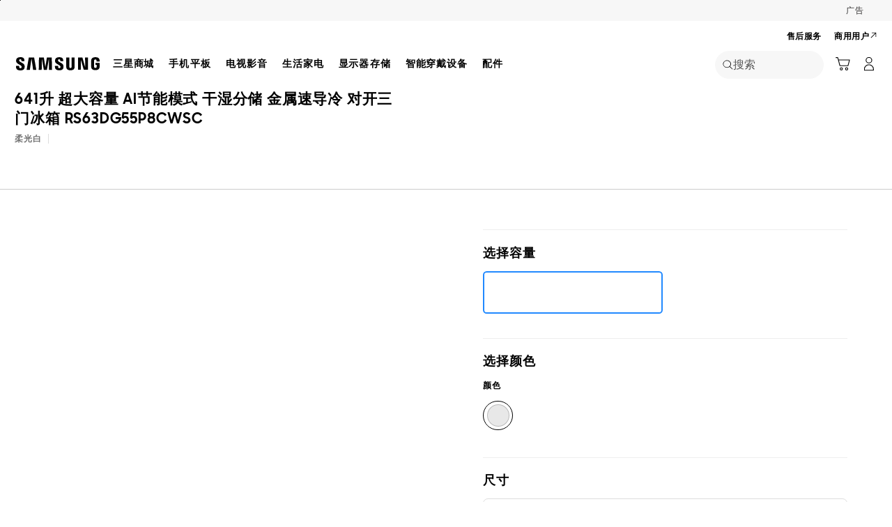

--- FILE ---
content_type: text/html; charset=UTF-8
request_url: https://www.samsung.com.cn/refrigerators/side-by-side/rs5000dc-side-by-side-refrigerator-with-spacemax-technology-641l-cotta-white-rs63dg55p8cwsc/
body_size: 104174
content:
<!DOCTYPE html>

<html lang="zh-CN">
    
    <head>
	<!-- PWA - manifest
	<link rel="manifest" href="/etc.clientlibs/samsung/clientlibs/consumer/global/clientlib-common/resources/pwa/manifest/cn.json">
	 -->
	<!-- PWA - Browser Compatible
	<script async src="/etc.clientlibs/samsung/clientlibs/consumer/global/clientlib-common/resources/pwa/js/pwacompat.js"></script>
	 -->
	<!-- <meta name="theme-color" content="#0c4da2"> -->
	<!-- Add to home screen for Safari on iOS -->
    <!-- <meta name="apple-mobile-web-app-capable" content="yes">
    <meta name="apple-mobile-web-app-status-bar-style" content="black">
    <meta name="apple-mobile-web-app-title" content="Samsung Shop">
    <link rel="apple-touch-icon" href="/etc.clientlibs/samsung/clientlibs/consumer/global/clientlib-common/resources/pwa/icon/pwa_icon_192x192.png"> -->
    <!-- Add to home screen for Windows -->
    <!-- <meta name="msapplication-TileImage" content="/etc.clientlibs/samsung/clientlibs/consumer/global/clientlib-common/resources/pwa/icon/pwa_icon_192x192.png">
    <meta name="msapplication-TileColor" content="#000000"> -->
	
	
		<link rel="preconnect" href="https://images.samsung.com.cn"/>
	
	

	
		<link rel="preconnect" href="https://assets.adobedtm.com"/>
	
	
	<!-- Load clientLibs required when initializing Authoring: head.html override required to be added! -->
	
    <!-- Load clientLibs required when initializing Authoring: head.html override required to be added! -->
    

	
    
    

	<meta charset="utf-8"/>
    <meta http-equiv="X-UA-Compatible" content="IE=edge"/>
    <meta http-equiv="content-type" content="text/html; charset=UTF-8"/>
	
	<meta name="viewport" content="width=device-width, initial-scale=1"/>
	<!-- SEO -->
	
	
    
	
	
		<title>641L 对开三门 1级能效 干湿分储 金属速导冷 RS63DG55P8CWSC | 三星电子 中国</title>
	
	
	
		<meta name="title" content="641L 对开三门 1级能效 干湿分储 金属速导冷 RS63DG55P8CWSC | 三星电子 中国"/>
	
	
	

    
	<link rel="canonical" href="https://www.samsung.com.cn/refrigerators/side-by-side/rs5000dc-side-by-side-refrigerator-with-spacemax-technology-641l-cotta-white-rs63dg55p8cwsc/"/>
	
	
	<meta name="keywords" content="RS63DG55P8CWSC,对开三门,1级能效,干湿分储,金属速导冷"/>
	<meta name="description" content="641L 对开三门 1级能效 干湿分储 金属速导冷 RS63DG55P8CWSC - 了解此产品的优点和功能。想了解更多内容和更多样化 冰箱 请您在 三星电子 中国搜索相关内容，立即购买"/>
	<meta name="date" content="2024-02-06"/>
	<meta name="sitecode" content="cn"/>
	
	
	
		
		 
		
		<!-- 
		<meta data-sly-test="N" name="noIndexYN" content="N">
		<meta data-sly-test="page-standard-pd" name="tempTitle" content="page-standard-pd">
		 -->
		 	
		
	
	
	
	
	
	<meta name="twitter:card"/>
	<meta name="twitter:site"/>
	<meta name="twitter:creator"/>
	<meta name="twitter:url" content="https://www.samsung.com.cn/refrigerators/side-by-side/rs5000dc-side-by-side-refrigerator-with-spacemax-technology-641l-cotta-white-rs63dg55p8cwsc/"/>
	<meta name="twitter:title" content="641L 对开三门 1级能效 干湿分储 金属速导冷 RS63DG55P8CWSC | 三星电子 中国"/>
	<meta name="twitter:description"/>
	<meta name="twitter:image" content="https://www.samsung.com.cn/etc.clientlibs/samsung/clientlibs/consumer/global/clientlib-common/resources/images/logo-square-letter.png"/>

	
	

      <meta property="og:url" content="https://www.samsung.com.cn/refrigerators/side-by-side/rs5000dc-side-by-side-refrigerator-with-spacemax-technology-641l-cotta-white-rs63dg55p8cwsc/"/>
      <meta property="og:image" content="https://www.samsung.com.cn/etc.clientlibs/samsung/clientlibs/consumer/global/clientlib-common/resources/images/logo-square-letter.png"/>
      <meta property="og:type" content="website"/>
      <meta property="og:site_name" content="Samsung cn"/>
      <meta property="og:locale" content="zh-CN"/>
      <meta property="og:title" content="641L 对开三门 1级能效 干湿分储 金属速导冷 RS63DG55P8CWSC | 三星电子 中国"/>
      <meta property="og:description"/>
      <meta property="og:country-name" content="cn"/>
      
      <meta property="name" content="Samsung cn"/>
      <meta property="image" content="https://www.samsung.com.cn/etc.clientlibs/samsung/clientlibs/consumer/global/clientlib-common/resources/images/logo-square-letter.png"/>
      <meta property="url" content="https://www.samsung.com.cn/refrigerators/side-by-side/rs5000dc-side-by-side-refrigerator-with-spacemax-technology-641l-cotta-white-rs63dg55p8cwsc/"/>
      <meta property="description" content="641L 对开三门 1级能效 干湿分储 金属速导冷 RS63DG55P8CWSC - 了解此产品的优点和功能。想了解更多内容和更多样化 冰箱 请您在 三星电子 中国搜索相关内容，立即购买"/>
      <meta property="keywords" content="RS63DG55P8CWSC,对开三门,1级能效,干湿分储,金属速导冷"/>
      
      
	<link rel="icon" type="image/png" href="/etc.clientlibs/samsung/clientlibs/consumer/global/clientlib-common/resources/images/Favicon.png" sizes="96x96"/>
	<link rel="shortcut icon" href="/etc.clientlibs/samsung/clientlibs/consumer/global/clientlib-common/resources/images/Favicon.png"/>
	<link rel="apple-touch-icon" href="/etc.clientlibs/samsung/clientlibs/consumer/global/clientlib-common/resources/images/app_ico.png" sizes="144x144"/>
	
	
	
	

    
    
    
	<!-- css 위치 변경 1) fonts.css  2) local.css 3) clientlib 카테고리 (230317) -->
	
    
<link rel="stylesheet" href="/etc.clientlibs/samsung/clientlibs/consumer/global/clientlib-site/sites/global/css/fonts.min.8a18f528e82f16d7420d24afc5dbd284.css" type="text/css">




	

	<!-- Local CSS 등록 -->
	<!-- 파일의 내용이 있는 경우만 호출되도록 수정 (240528) -->
	
	
		<!-- <link rel="stylesheet" href="/etc.clientlibs/samsung/clientlibs/consumer/global/clientlib-site/resources/cn/css/cn.css" type="text/css"/> -->
		
    
<link rel="stylesheet" href="/etc.clientlibs/samsung/clientlibs/consumer/global/clientlib-site/sites/cn.min.e408293dd693042f0073250a48c580a5.css" type="text/css">



		
	

	
	
		
		
			
			
				
    
<link rel="stylesheet" href="/etc.clientlibs/samsung/clientlibs/consumer/global/clientlib-dependencies.min.1dd1d47f040029bab499de380db9b346.css" type="text/css">
<link rel="stylesheet" href="/etc.clientlibs/samsung/clientlibs/consumer/global/clientlib-base-ux25.min.eb273ea5d93337e1cb7ac348c899e549.css" type="text/css">



			
			
		
	

	
	

    
    
    


	<link rel="stylesheet" href="/etc.clientlibs/samsung/clientlibs/consumer/global/clientlib-site-shared/resources/cn/css/cn.css" type="text/css"/>


 	<link rel="preconnect" href="//searchapi.samsung.com.cn"/>




<link rel="preload" as="image" media="(max-width:767px) and (-webkit-max-device-pixel-ratio: 1.4)" href="https://images.samsung.com.cn/is/image/samsung/p6pim/cn/rs63dg55p8cwsc/gallery/cn-rs5000dc-对开门冰箱-with-spacemax-技术-rs63dg55p8cwsc-539923699?$360_288_PNG$"/>
<link rel="preload" as="image" media="(max-width:767px) and (-webkit-min-device-pixel-ratio: 1.5)" href="https://images.samsung.com.cn/is/image/samsung/p6pim/cn/rs63dg55p8cwsc/gallery/cn-rs5000dc-对开门冰箱-with-spacemax-技术-rs63dg55p8cwsc-539923699?$720_576_PNG$"/>
<link rel="preload" as="image" media="(min-width:768px) and (max-width:1365px) and (-webkit-max-device-pixel-ratio: 1.4)" href="https://images.samsung.com.cn/is/image/samsung/p6pim/cn/rs63dg55p8cwsc/gallery/cn-rs5000dc-对开门冰箱-with-spacemax-技术-rs63dg55p8cwsc-539923699?$365_292_PNG$"/>
<link rel="preload" as="image" media="(min-width:768px) and (max-width:1365px) and (-webkit-max-device-pixel-ratio: 1.5)" href="https://images.samsung.com.cn/is/image/samsung/p6pim/cn/rs63dg55p8cwsc/gallery/cn-rs5000dc-对开门冰箱-with-spacemax-技术-rs63dg55p8cwsc-539923699?$730_584_PNG$"/>
<link rel="preload" as="image" media="(min-width:1366px) and (-webkit-max-device-pixel-ratio: 1.4)" href="https://images.samsung.com.cn/is/image/samsung/p6pim/cn/rs63dg55p8cwsc/gallery/cn-rs5000dc-对开门冰箱-with-spacemax-技术-rs63dg55p8cwsc-539923699?$650_519_PNG$"/>
<link rel="preload" as="image" media="(min-width:1366px) and (-webkit-max-device-pixel-ratio: 1.5)" href="https://images.samsung.com.cn/is/image/samsung/p6pim/cn/rs63dg55p8cwsc/gallery/cn-rs5000dc-对开门冰箱-with-spacemax-技术-rs63dg55p8cwsc-539923699?$1300_1038_PNG$"/>





	

	
	

		
		
			
    
<link rel="stylesheet" href="/etc.clientlibs/samsung/components/content/consumer/global/product-dynamic/pd-g-anchor-navigation-ux25/clientlibs/site.min.f0928494201809fec3a1e8977d8c2a53.css" type="text/css">



		
		
		

		
    
<link rel="stylesheet" href="/etc.clientlibs/samsung/clientlibs/consumer/global/clientlib-templates/page-standard-pd.min.750278d412f136418755316b37b97512.css" type="text/css">



		
    
<link rel="stylesheet" href="/etc.clientlibs/samsung/clientlibs/consumer/global/clientlib-templates/page-standard-pd/compactComps.min.2b46407c6cf1bfc5b4a990efe3cae228.css" type="text/css">



		
		
		
			
    
<link rel="stylesheet" href="/etc.clientlibs/samsung/clientlibs/consumer/global/clientlib-templates/page-standard-pd/compactComps-h-n.min.d41d8cd98f00b204e9800998ecf8427e.css" type="text/css">



		
		
			
    
<link rel="stylesheet" href="/etc.clientlibs/samsung/components/content/consumer/global/product-popup/pd-g-wishlist-popup/clientlibs/site.min.d49c101fdadccee88e030f4c91651e9c.css" type="text/css">



		
		
			
			
    
<link rel="stylesheet" href="/etc.clientlibs/samsung/components/content/consumer/global/product-popup/pd-g-rdd-popup/clientlibs/site.min.cbb67716300e83981a703e46261f8221.css" type="text/css">
<link rel="stylesheet" href="/etc.clientlibs/samsung/components/content/consumer/global/product-popup/pd-g-coupon-popup/clientlibs/site.min.4c2ce340aa0624d8195d31c14a8aafb9.css" type="text/css">
<link rel="stylesheet" href="/etc.clientlibs/samsung/components/content/consumer/global/product-dynamic/pd-g-product-review-highlight/clientlibs-cn/site.min.1555b63f7ffc8248654b50e00f92c024.css" type="text/css">
<link rel="stylesheet" href="/etc.clientlibs/samsung/components/content/consumer/global/product-dynamic/pd-g-product-installment-gift/clientlibs/site.min.75dfafbba2de909d0e9adb1fdffed794.css" type="text/css">
<link rel="stylesheet" href="/etc.clientlibs/samsung/components/content/consumer/global/product-dynamic/pd-g-product-coupon/clientlibs-rtl/site.min.d41d8cd98f00b204e9800998ecf8427e.css" type="text/css">
<link rel="stylesheet" href="/etc.clientlibs/samsung/components/content/consumer/global/product-dynamic/pd-g-product-coupon/clientlibs/site.min.d41d8cd98f00b204e9800998ecf8427e.css" type="text/css">



		
		
	



	
    
<link rel="stylesheet" href="/etc.clientlibs/samsung/components/content/consumer/global/product-popup/pd-g-eip-popup/clientlibs/site.min.f2f39cae0431b16573847bcb7d615526.css" type="text/css">






	
    
<link rel="stylesheet" href="/etc.clientlibs/samsung/components/content/consumer/global/product-popup/pd-g-assured-buyback-popup-new/clientlibs/site.min.3f56d6dd3b33d05cfe8e79585ddd83c2.css" type="text/css">



	
    
<link rel="stylesheet" href="/etc.clientlibs/samsung/components/content/consumer/global/product-popup/pd-g-assured-buyback-info-popup/clientlibs/site.min.12d22ef522d38d8da4c28150c4fd52e0.css" type="text/css">







    
	
	
    
    
<script type="text/javascript">
var winhref = window.location.href.replace("/content/samsung","").replace(".html","/");
if ( winhref.indexOf("?") > 0) {
	winhref = winhref.substring(0, winhref.indexOf("?"));
}
var siteCode = winhref.split("/")[3];
//cn인 경우는 경로에서 siteCode를 추출할 수 없으므로 다른 방법으로 접근
if(winhref.indexOf("samsung.com.cn") > 0) {
	siteCode = "cn";
}

//depth Info.
var depth = winhref.split("/").length;
var depth_last = winhref.split("/")[depth-1];
if(depth_last =="" || depth_last.charAt(0)=="?"){
	depth -= 1;
}

//set pathIndicator(not product page)
var pageName = "";    
var depth_2 = "";
var depth_3 = "";
var depth_4 = "";
var depth_5 = "";

var digitalData = {
	"page" : {
			"pageInfo" : {
					"siteCode"    : "cn",
					"pageName"    : pageName,
					"pageID"      : "L2NvbnRlbnQvc2Ftc3VuZy9jbi9yZWZyaWdlcmF0b3JzL3NpZGUtYnktc2lkZS9yczUwMDBkYy1zaWRlLWJ5LXNpZGUtcmVmcmlnZXJhdG9yLXdpdGgtc3BhY2VtYXgtdGVjaG5vbG9neS02NDFsLWNvdHRhLXdoaXRlLXJzNjNkZzU1cDhjd3Nj",
					"pageTrack"   : "product detail",
					"originPlaform" : "web"
			},
			"pathIndicator" : {
					"depth_2" : depth_2,
					"depth_3" : depth_3,
					"depth_4" : depth_4,
					"depth_5" : depth_5
			}
	},
	"user": {
			"userDeviceList": [
			]
	},
	"product" : {
			"category" : "", 
			"model_code" : "", // PD class정보 이용하여 설정
			"model_name" : "", // PD page(server-side)
			"displayName" : "", // PD class정보 이용하여 설정
			"pvi_type_code" : "", //PD page(server-side)
			"pvi_type_name" : "", //PD page(server-side)
			"pvi_subtype_code" : "", //PD page(server-side)
			"pvi_subtype_name" : "",//PD page(server-side)
			"pd_type" : "", //PD type
            "content_id" : "",
            "products" : "",
            "prodView" : ""
	}
}
</script>

    
    
	    
    	
	
	
	
	
	
	
	
	
	
	

	
	

    
    
	
	
<script type="text/javascript">
digitalData.page.pageInfo.pageTrack = "product detail";
digitalData.product.model_code = "RS63DG55P8CWSC".replace(/&/g, ' and ').replace(/  /g,' ');
digitalData.product.displayName = "641升 超大容量 AI节能模式  干湿分储 金属速导冷 对开三门冰箱  RS63DG55P8CWSC".replace(/(<([^>]+)>)/gi, "").replace(/&/g, ' and ').replace(/  /g,' ');
digitalData.product.model_name = "RS63DG55P8CWSC".replace(/&/g, ' and ').replace(/  /g,' ');
digitalData.product.products = "RS63DG55P8CWSC".replace(/&/g, ' and ').replace(/  /g,' ');

digitalData.page.pathIndicator.depth_2 = "home appliances".replace(/&/g, ' and ').replace(/  /g,' ');
digitalData.page.pathIndicator.depth_3 = "refrigerators".replace(/&/g, ' and ').replace(/  /g,' ');
digitalData.page.pathIndicator.depth_4 = "side\u002Dby\u002Dside".replace(/&/g, ' and ').replace(/  /g,' ');
digitalData.page.pathIndicator.depth_5 = "rs5000dc\u002Dside\u002Dby\u002Dside\u002Drefrigerator\u002Dwith\u002Dspacemax\u002Dtechnology\u002D641l\u002Dcotta\u002Dwhite\u002Drs63dg55p8cwsc".replace(/&/g, ' and ').replace(/  /g,' ');

digitalData.product.pvi_type_code = "pt_cd_refrigerator".replace(/&/g, ' and ').replace(/  /g,' ');
digitalData.product.pvi_type_name = "refrigerator".replace(/&/g, ' and ').replace(/  /g,' ');
digitalData.product.pvi_subtype_code = "pt_cd_refrigerator_02".replace(/&/g, ' and ').replace(/  /g,' ');
digitalData.product.pvi_subtype_name = "side by side".replace(/&/g, ' and ').replace(/  /g,' ');
digitalData.product.pim_subtype_name = digitalData.page.pathIndicator.depth_4;
digitalData.product.pd_type = "no sale";

let isThirdPartyPrd = "N".replace(/&/g, ' and ').replace(/  /g,' ');
if(isThirdPartyPrd === "Y"){
    digitalData.product.iot_sid = "".replace(/&/g, ' and ').replace(/  /g,' ');
    digitalData.product.iot_shgroup = "对开门冰箱".replace(/&/g, ' and ').replace(/  /g,' ');
    digitalData.product.iot_brandname = "".replace(/&/g, ' and ').replace(/  /g,' ');
}

//set pageName
var pageName = digitalData.page.pageInfo.siteCode;
if(digitalData.page.pathIndicator.depth_2 != ""){
	pageName += ":" + digitalData.page.pathIndicator.depth_2;
}
	
if(digitalData.page.pathIndicator.depth_3 != ""){
	pageName += ":" + digitalData.page.pathIndicator.depth_3;
}
	
if(digitalData.page.pathIndicator.depth_4 != ""){
	pageName += ":" + digitalData.page.pathIndicator.depth_4;
}

// check PD, GPD
pageName += ":rs5000dc\u002Dside\u002Dby\u002Dside\u002Drefrigerator\u002Dwith\u002Dspacemax\u002Dtechnology\u002D641l\u002Dcotta\u002Dwhite\u002Drs63dg55p8cwsc".replace(/&/g, ' and ').replace(/  /g,' ');
digitalData.page.pageInfo.pageName = pageName;
</script>


	<!-- Excluding tagging-related scripts in Author mode -->
    
	    
    	





	


	<!-- End Adobe Target Flicker handling -->
		
	<!-- Launch Header Embed Code -->
	<script src="//assets.adobedtm.com/72afb75f5516/56eadc05cddc/launch-d14e43d0f69a.min.js" async></script>
	<!-- End Launch Header Embed Code -->

	
	
	
	

	<!-- ugcGallary -->
	
	<!-- true -->
	
		
			<!-- script type="text/javascript" src="https://in2.ecom-qa.samsung.com/in/web/dist/shopAppUtil.js"></script>  -->
			<!--  script type="text/javascript" src="/etc.clientlibs/samsung/clientlibs/consumer/global/clientlib-common/resources/js/shopAppUtil.js"></script>  -->
		<script>
			let isWebView = false;
			let isPlatformReady = false;
			class ShopAppUtil {
				constructor(params) {
					this.params = params;
					// let startT = new Date().valueOf();
					// console.log("★ startTime:", startT);
					// if(!!window.flutter_inappwebview){
					let siteCode = "cn";
					let appCookie = document.cookie.match(`(^|;) ?WebView=([^;]*)(;|$)`);
					if(appCookie != null && appCookie[2] === "Y"){
						isWebView = true;
					}else if(siteCode !== "fr" && siteCode !== "in"){
						isWebView = !!window.flutter_inappwebview;
					}
					// }

					if(isWebView){
						window.addEventListener("flutterInAppWebViewPlatformReady", (event) => {
							// let responseT = new Date().valueOf();
							// console.log("★ responseTime:", responseT);
							// console.log("★ responseTime-startTime:", responseT - startT);
							// console.log("flutterInAppWebViewPlatformReady, web view:", isWebView);
							isPlatformReady = true;
							params.readyCallback();
						});
					}
				}
				callHandler = (methodName, ...params) => {
					if (isPlatformReady) {
					return window.flutter_inappwebview.callHandler(methodName, ...params)
					} else {
					return Promise.reject("Calling methodName: "+methodName+", but webview not identified")
					}
				}
				logger = (info, value) => {
					this.params.logger && console.log(" "+info+" "+value+" ")
				}
				isWebView = () => {
					this.logger('Returning isWebView: ', isWebView);
					return isWebView;
				}
				isPlatformReady = () => {
					this.logger('Returning isPlatformReady: ', isPlatformReady);
					return isPlatformReady;
				}
				getAppVersionCode = () => new Promise((resolve, reject) => {
					this.callHandler('getAppVersionCode')
					.then(result => {
						this.logger("App version", result)
						resolve(result)
					})
					.catch(err => {
						this.logger("Error in App version", err)
						reject(err)
					})
				})
				triggerAnalytics = (data) => new Promise((resolve, reject) => {
					this.callHandler('OnAnalyticsEvent', data)
					.then(result => {
						this.logger("OnAnalyticsEvent Success", result)
						resolve(JSON.stringify(result))
					})
					.catch(err => {
						this.logger("Error in OnAnalyticsEvent", err)
						reject(err)
					})
				})
				openExternalBrowser = (url) => new Promise((resolve, reject) => {
					if (typeof url === "string") {
						url = url.trim();
					}
					this.callHandler('openExternalBrowser', url)
					.then(result => {
						this.logger("openExternalBrowser Success", result)
						resolve(JSON.stringify(result))
					})
					.catch(err => {
						this.logger("Error in openExternalBrowser", err)
						reject(err)
					})
				})
				setupCloseForBack = (exit, confirm, hide, backCallback) => {
					this.callHandler('configureBackV2', exit, confirm, hide, backCallback)
					.then(function (result) {
						console.log(JSON.stringify(result));
					})
					.catch(function (err) {
						console.log("Error in configureBackV2", err)
					})
				}
				setupNormalBack = () => {
					this.callHandler('configureBackV2', false, false, false, '')
					.then(function (result) {
						console.log(JSON.stringify(result));
					})
					.catch(function (err) {
						console.log("Error in configureBackV2", err)
					})
				}
				getUserDetails = () => new Promise((resolve, reject) => {
					this.callHandler('getUserDetails', 'window.setUserDetails')
					.then(result => {
						this.logger("User Details", result)
						resolve(result)
					})
					.catch(err => {
						this.logger("Error in getUserDetails", err)
						reject(err)
					})
				})
				updateCartCount = (cartCount) => new Promise((resolve, reject) => {
					this.callHandler('updateCartCount', cartCount)
					.then(result => {
						this.logger("updated Cart Count", result)
						resolve(result)
					})
					.catch(err => {
						this.logger("Error in updateCartCount", err)
						reject(err)
					})
				})
				getToken = () => new Promise((resolve, reject) => {
					this.callHandler('getToken', false)
					.then(result => {
						this.logger("GetToken Success", result)
						resolve(result)
					})
					.catch(err => {
						this.logger("Error in getToken", err)
						reject(err)
					})
				})
				displayInAppReview = () => new Promise((resolve, reject) => {
					this.callHandler('displayInAppReview')
					.then(result => {
						this.logger("displayInAppReview success")
						resolve(result)
					})
					.catch(err => {
						this.logger("displayInAppReview failed")
						reject(err)
					})
				})
			}
			// [START log_event]
			function logEvent(name, params) {
				if (!name) {
					return;
				}

				if (window.AnalyticsWebInterface) {
					// Call Android interface
					window.AnalyticsWebInterface.logEvent(name, JSON.stringify(params));
				} else if (window.webkit
					&& window.webkit.messageHandlers
					&& window.webkit.messageHandlers.firebase) {
					// Call iOS interface
					var message = {
						command: 'logEvent',
						name: name,
						parameters: params
					};
					window.webkit.messageHandlers.firebase.postMessage(message);
				} else {
					// No Android or iOS interface found
					console.log("No native APIs found.");
				}
			}
			// [END log_event]

			// [START set_user_property]
			function setUserProperty(name, value) {
				if (!name || !value) {
					return;
				}

				if (window.AnalyticsWebInterface) {
					// Call Android interface
					window.AnalyticsWebInterface.setUserProperty(name, value);
				} else if (window.webkit
					&& window.webkit.messageHandlers
					&& window.webkit.messageHandlers.firebase) {
					// Call iOS interface
					var message = {
						command: 'setUserProperty',
						name: name,
						value: value
					};
					window.webkit.messageHandlers.firebase.postMessage(message);
				} else {
					// No Android or iOS interface found
					console.log("No native APIs found.");
				}
			}
			// [END set_user_property]

			/*
			document.getElementById("event1").addEventListener("click", function() {
			    console.log("event1");
			    logEvent("event1", { foo: "bar", baz: 123 });
			});

			document.getElementById("event2").addEventListener("click", function() {
			  console.log("event2");
			    logEvent("event2", { size: 123.456 });
			});

			document.getElementById("userprop").addEventListener("click", function() {
			    console.log("userprop");
			    setUserProperty("userprop", "custom_value");
			});
			*/

		</script>
		<script>
			const hideHeaderFooterByWindowFlutterInappwebview = () => {
				//$('.gnb').hide();
				if(document.querySelector(".gnb") != null && document.querySelector(".gnb").style != null) {
					document.querySelector(".gnb").style.display='none';
				}
				if(document.querySelector(".nv00-gnb") != null && document.querySelector(".nv00-gnb").style != null) {
					document.querySelector(".nv00-gnb").style.display='none';
				}
				if(document.querySelector(".nv00-gnb-v3") != null && document.querySelector(".nv00-gnb-v3").style != null) {
					document.querySelector(".nv00-gnb-v3").style.display='none';
				}
				if(document.querySelector(".nv00-gnb-v4") != null && document.querySelector(".nv00-gnb-v4").style != null) {
					document.querySelector(".nv00-gnb-v4").style.display='none';
				}
				if(document.querySelector(".nv07-explore-floating-navigation") != null) {
					let nv07 = document.querySelector(".nv07-explore-floating-navigation");
					nv07.parentElement.removeChild(nv07);
				}
				//CRHQ-9185 [B2C] shop app - DB 전환 건 - 쿠키 체크 및 미노출 처리      - 보완로직 
				if(document.querySelector(".cod05-app-banner") != null && document.querySelector(".cod05-app-banner").style != null) {
					document.querySelector(".cod05-app-banner").style.display='none';
				} 
				if(document.querySelector(".breadcrumb") != null && document.querySelector(".breadcrumb").style != null) {
					document.querySelector(".breadcrumb").style.display='none';
				}
				if(document.querySelector(".nvd02-breadcrumb") != null && document.querySelector(".nvd02-breadcrumb").style != null) {
					document.querySelector(".nvd02-breadcrumb").style.display='none';
				}
				if(document.querySelector(".nv17-breadcrumb") != null && document.querySelector(".nv17-breadcrumb").style != null) {
					document.querySelector(".nv17-breadcrumb").style.display='none';
				}
				if(document.querySelector(".epp-breadcrumb") != null && document.querySelector(".epp-breadcrumb").style != null) {
					document.querySelector(".epp-breadcrumb").style.display='none';
				}
				if(document.querySelector(".footer-column") != null && document.querySelector(".footer-column").style != null) {
					document.querySelector(".footer-column").style.display='none';
				}
				if(("es" === "cn" || "de" === "cn") && document.querySelector(".footer-bottom") != null && document.querySelector(".footer-bottom").style != null) {
					document.querySelector(".footer-bottom").style.display='none';
				}
				if(document.querySelector(".footer-language") != null && document.querySelector(".footer-language").style != null) {
					document.querySelector(".footer-language").style.display='none';
				}
				if(document.querySelector(".footer-language__anchor") != null && document.querySelector(".footer-language__anchor").style != null) {
					document.querySelector(".footer-language__anchor").style.display='none';
				}
				if(document.querySelector(".footer-language-wrap") != null && document.querySelector(".footer-language-wrap").style != null) {
					document.querySelector(".footer-language-wrap").style.display='none';
				}
				if(document.querySelector(".footer-sns") != null && document.querySelector(".footer-sns").style != null) {
					document.querySelector(".footer-sns").style.display='none';
				}
				if(document.querySelector(".footer-terms") != null && document.querySelector(".footer-terms").style != null) {
					document.querySelector(".footer-terms").style.display='none';
				}
				if(document.querySelector("#teconsent") != null && document.querySelector("#teconsent").style != null) {
					document.querySelector("#teconsent").style.display='none';
				}
				if(document.querySelector("#QSIFeedbackButton-btn") != null && document.querySelector("#QSIFeedbackButton-btn").style != null) {
					document.querySelector("#QSIFeedbackButton-btn").style.display='none';
				}
				if (window.location.href.indexOf("/mypage/myproducts/") > -1 || window.location.href.indexOf("/mypage/myrepair/") > -1 || window.location.href.indexOf("/mypage/rewards/") > -1
						|| window.location.href.indexOf("/mypage/myreferrals/") > -1 || window.location.href.indexOf("/mypage/credits/") > -1 || window.location.href.indexOf("/mypage/mysmartthings/") > -1) {
					if(document.querySelector(".explore-lnb-navigation") != null && document.querySelector(".explore-lnb-navigation").style != null) {
						document.querySelector(".explore-lnb-navigation").style.display='none';
					}
					if(document.querySelector(".nv-g-lnb") != null && document.querySelector(".nv-g-lnb").style != null) {
						document.querySelector(".nv-g-lnb").style.display='none';
					}
					if(document.querySelector(".pd-g-floating-nav") != null && document.querySelector(".pd-g-floating-nav").style != null) {
						document.querySelector(".pd-g-floating-nav").style.display='none';
					}
					document.querySelectorAll("#content a[target='_blank']").forEach(function(item){
						item.removeAttribute('target');
					});
				}
				if("page-standard-pd" === "page-standard-pd" || "page-buying-pd" === "page-standard-pd" || "page-feature-pd" === "page-standard-pd") {
					if(document.querySelector(".pd-header-navigation__menu-epromoter-cta") != null && document.querySelector(".pd-header-navigation__menu-epromoter-cta").style != null) {
						document.querySelector(".pd-header-navigation__menu-epromoter-cta").style.display='none';
					}
					if(document.querySelector(".product-detail-kv__cta-epromotor") != null && document.querySelector(".product-detail-kv__cta-epromotor").style != null) {
						document.querySelector(".product-detail-kv__cta-epromotor").style.display='none';
					}
				}else if("page-bc-pd" === "page-standard-pd"){
					document.querySelectorAll("#content .s-message-link").forEach(function(item){
						item.style.display = "none";
					});
				}
				if(document.querySelector(".cookie-bar__app-banner") != null && document.querySelector(".cookie-bar__app-banner").style != null) {
					document.querySelector(".cookie-bar__app-banner").style.display='none';
				}
				if(document.querySelector(".cookie-bar") != null && document.querySelector(".cookie-bar").style != null) {
					document.querySelector(".cookie-bar").style.display='none';
				}
				if(document.querySelector(".cod05-app-banner") != null && document.querySelector(".cod05-app-banner").style != null) {
					document.querySelector(".cod05-app-banner").style.display='none';
				}
				//[EPP] Partner Bar 미노출 처리
				if(document.querySelector(".partner-bar-wrap") != null && document.querySelector(".partner-bar-wrap").style != null) {
					document.querySelector(".partner-bar-wrap").style.display='none';
				}						
				if(window.sg && window.sg.common && window.sg.common.utils){
					window.sg.common.utils.visibleScroll();
				}
			}

			let timerId = setInterval(() => {
				if(isWebView){
					hideHeaderFooterByWindowFlutterInappwebview();
				}
				if(window.location.href.indexOf("samsung.com.cn") > -1){ //cn국가인 경우
					//추가된 userAgent 판단 로직
					var ua = navigator.userAgent;
					var ualower = ua.toLowerCase();
					if(/micromessenger/.test(ualower)){ //userAgent include 'micromessenger'
						if(/miniprogram/i.test(ualower)){ // 위챗 미니앱
							//return 'wxApp';
							hideHeaderFooterByWindowFlutterInappwebview();
						}
					}else if(/aliapp/i.test(ualower) && /miniprogram/i.test(ualower)){//userAgent include 'aliapp', 'miniprogram'
						//return 'aliApp';// 알리 미니앱
						hideHeaderFooterByWindowFlutterInappwebview();
					}
				}
			}, 10);
			setTimeout(() => {
				clearInterval(timerId);
			}, 20000);

			const setSessionStorage = () => {
				const isInAppWebViewSessionStorage = sessionStorage.getItem("isInAppWebViewSessionStorage");
				if(!isInAppWebViewSessionStorage){
					// readyCallback에서 세팅 (기존에 없는 경우만 세팅)
					sessionStorage.setItem("isInAppWebViewSessionStorage", "true");
				}
			}

			//new ShopAppUtil
			let shopAppUtilInstance = new ShopAppUtil({
				logger: true,
				readyCallback: setSessionStorage
			});

			document.addEventListener("DOMContentLoaded", function () {
				if(shopAppUtilInstance.isWebView() && typeof $ !== "undefined"){
					$(document).off("click", 'a[target*="_blank"]');
					$(document).on("click", 'a[target*="_blank"]', function (e) {
						let href = $(this).attr("href");
						if (!!href && href.indexOf("javascript") === -1 && href !== "#") {
							if (href.startsWith("/" + siteCode + "/")) {
								href = window.location.origin + href;
							}
							if (href.indexOf("http:") === -1 && href.indexOf("https:") === -1) {
								href = "https://" + href;
							}
							if(href.indexOf("www.samsung.com") === -1 || window.location.href.indexOf("/mypage/rewards") > -1 || window.location.href.indexOf("/" + siteCode + "/rewards") > -1){
								e.preventDefault();
								shopAppUtilInstance.openExternalBrowser(href);
							}
						}
					});
				}
			});

			//EMI 팝업에서 호출 확인 용 
			function hideModalEmipopup() {
					console.log("[from finance-popup.js] call hideModalEmipopup()!! ");
					$('#wrap > div.finance-popup > div > div > div > button').click();
			}
			
			function hideModalEmipopupConsole() {
				console.log("dummy [from finance-popup.js] call hideModalEmipopup()!! ");
					
			}
		
			// App Login callback function
			function login_completed (login_result, identifier) {
				if("true" === login_result) {
					if("nv-g-mini-cart.checkout" === identifier) {
						location.href = window.sg.minicart.checkoutUrl;
					}
				}
			}
			
			// [CRHQ-1787],[SRD-15288] [AEM][SCIC] SHOP APP 로그인 연계 코드 추가
			function login_completed_reload(login_result, identifier) {
				if(login_result === "true") {
					location.reload();
				}
			}
		</script>
		<script>
			const searchParams = new URLSearchParams(location.search);
			let appViewParam = searchParams.get('appView');
			let sourceParam = searchParams.get('source');
			if(appViewParam == "SM" || appViewParam == "ST" || appViewParam == "SA"){
				window.sessionStorage.setItem("appView", appViewParam);
				window.sessionStorage.setItem("source", sourceParam);
			}

			const rttHideHeaderFooterAppView = () => {
				if(document.querySelector(".nv16-country-selector") != null && document.querySelector(".nv16-country-selector").style != null) {
					document.querySelector(".nv16-country-selector").remove();
				}
				//$('.gnb').hide();
				if(document.querySelector(".gnb") != null && document.querySelector(".gnb").style != null) {
					document.querySelector(".gnb").style.display='none';
				}
				if(document.querySelector(".nv00-gnb") != null && document.querySelector(".nv00-gnb").style != null) {
					document.querySelector(".nv00-gnb").style.display='none';
				}
				if(document.querySelector(".nv00-gnb-v3") != null && document.querySelector(".nv00-gnb-v3").style != null) {
					document.querySelector(".nv00-gnb-v3").style.display='none';
				}
				if(document.querySelector(".nv00-gnb-v4") != null && document.querySelector(".nv00-gnb-v4").style != null) {
					document.querySelector(".nv00-gnb-v4").style.display='none';
				}
				if(document.querySelector(".nv07-explore-floating-navigation") != null) {
					let nv07 = document.querySelector(".nv07-explore-floating-navigation");
					nv07.parentElement.removeChild(nv07);
				}
				//CRHQ-9185 [B2C] shop app - DB 전환 건 - 쿠키 체크 및 미노출 처리      - 보완로직 
				if(document.querySelector(".cod05-app-banner") != null) {
					document.querySelector(".cod05-app-banner").remove();
				} 
				if(document.querySelector(".breadcrumb") != null && document.querySelector(".breadcrumb").style != null) {
					document.querySelector(".breadcrumb").style.display='none';
				}
				if(document.querySelector(".nvd02-breadcrumb") != null && document.querySelector(".nvd02-breadcrumb").style != null) {
					document.querySelector(".nvd02-breadcrumb").style.display='none';
				}
				if(document.querySelector(".nv17-breadcrumb") != null && document.querySelector(".nv17-breadcrumb").style != null) {
					document.querySelector(".nv17-breadcrumb").style.display='none';
				}
				if(document.querySelector(".epp-breadcrumb") != null && document.querySelector(".epp-breadcrumb").style != null) {
					document.querySelector(".epp-breadcrumb").style.display='none';
				}
				if(document.querySelector(".footer-column") != null && document.querySelector(".footer-column").style != null) {
					document.querySelector(".footer-column").style.display='none';
				}
				if(("es" === "cn" || "de" === "cn") && document.querySelector(".footer-bottom") != null && document.querySelector(".footer-bottom").style != null) {
					document.querySelector(".footer-bottom").style.display='none';
				}
				if(document.querySelector(".footer-language") != null && document.querySelector(".footer-language").style != null) {
					document.querySelector(".footer-language").style.display='none';
				}
				if(document.querySelector(".footer-language__anchor") != null && document.querySelector(".footer-language__anchor").style != null) {
					document.querySelector(".footer-language__anchor").style.display='none';
				}
				if(document.querySelector(".footer-language-wrap") != null && document.querySelector(".footer-language-wrap").style != null) {
					document.querySelector(".footer-language-wrap").style.display='none';
				}
				if(document.querySelector(".footer-sns") != null && document.querySelector(".footer-sns").style != null) {
					document.querySelector(".footer-sns").style.display='none';
				}
				if(document.querySelector(".footer-terms") != null && document.querySelector(".footer-terms").style != null) {
					document.querySelector(".footer-terms").style.display='none';
				}
				if(document.querySelector("#teconsent") != null && document.querySelector("#teconsent").style != null) {
					document.querySelector("#teconsent").style.display='none';
				}
				if(document.querySelector("#QSIFeedbackButton-btn") != null && document.querySelector("#QSIFeedbackButton-btn").style != null) {
					document.querySelector("#QSIFeedbackButton-btn").style.display='none';
				}
				// if (window.location.href.indexOf("/mypage/myproducts/") > -1 || window.location.href.indexOf("/mypage/myrepair/") > -1 || window.location.href.indexOf("/mypage/rewards/") > -1
				// 		|| window.location.href.indexOf("/mypage/myreferrals/") > -1) {
					if(document.querySelector(".explore-lnb-navigation") != null && document.querySelector(".explore-lnb-navigation").style != null) {
						document.querySelector(".explore-lnb-navigation").style.display='none';
					}
					if(document.querySelector(".nv-g-lnb") != null && document.querySelector(".nv-g-lnb").style != null) {
						document.querySelector(".nv-g-lnb").style.display='none';
					}
					if(document.querySelector(".pd-g-floating-nav") != null && document.querySelector(".pd-g-floating-nav").style != null) {
						document.querySelector(".pd-g-floating-nav").style.display='none';
					}
					document.querySelectorAll("#content a[target='_blank']").forEach(function(item){
						item.removeAttribute('target');
					});
				// }
				if(document.querySelector(".cookie-bar__app-banner") != null && document.querySelector(".cookie-bar__app-banner").style != null) {
					document.querySelector(".cookie-bar__app-banner").style.display='none';
				}
				if(document.querySelector(".cookie-bar") != null && document.querySelector(".cookie-bar").style != null) {
					document.querySelector(".cookie-bar").style.display='none';
				}
				//[EPP] Partner Bar 미노출 처리
				if(document.querySelector(".partner-bar-wrap") != null && document.querySelector(".partner-bar-wrap").style != null) {
					document.querySelector(".partner-bar-wrap").style.display='none';
				}						
				if(window.sg && window.sg.common && window.sg.common.utils){
					window.sg.common.utils.visibleScroll();
				}
			}

			if(window.sessionStorage.getItem("appView") == "SM" || window.sessionStorage.getItem("appView") == "ST" || window.sessionStorage.getItem("appView") == "SA"){
				let timerId = setInterval(rttHideHeaderFooterAppView, 10);
				setTimeout(() => {
					clearInterval(timerId);
				}, 20000);
			}
		</script>
	
	
    

	
	
	

    

<script>(window.BOOMR_mq=window.BOOMR_mq||[]).push(["addVar",{"rua.upush":"false","rua.cpush":"false","rua.upre":"false","rua.cpre":"false","rua.uprl":"false","rua.cprl":"false","rua.cprf":"false","rua.trans":"SJ-2886db22-cd59-4a2b-9757-c24ebd9dba03","rua.cook":"false","rua.ims":"false","rua.ufprl":"false","rua.cfprl":"false","rua.isuxp":"false","rua.texp":"norulematch","rua.ceh":"false","rua.ueh":"false","rua.ieh.st":"0"}]);</script>
                              <script>!function(a){var e="https://s.go-mpulse.net/boomerang/",t="addEventListener";if("False"=="True")a.BOOMR_config=a.BOOMR_config||{},a.BOOMR_config.PageParams=a.BOOMR_config.PageParams||{},a.BOOMR_config.PageParams.pci=!0,e="https://s2.go-mpulse.net/boomerang/";if(window.BOOMR_API_key="8C63F-BWEBN-HB7RN-SWUQ3-32992",function(){function n(e){a.BOOMR_onload=e&&e.timeStamp||(new Date).getTime()}if(!a.BOOMR||!a.BOOMR.version&&!a.BOOMR.snippetExecuted){a.BOOMR=a.BOOMR||{},a.BOOMR.snippetExecuted=!0;var i,_,o,r=document.createElement("iframe");if(a[t])a[t]("load",n,!1);else if(a.attachEvent)a.attachEvent("onload",n);r.src="javascript:void(0)",r.title="",r.role="presentation",(r.frameElement||r).style.cssText="width:0;height:0;border:0;display:none;",o=document.getElementsByTagName("script")[0],o.parentNode.insertBefore(r,o);try{_=r.contentWindow.document}catch(O){i=document.domain,r.src="javascript:var d=document.open();d.domain='"+i+"';void(0);",_=r.contentWindow.document}_.open()._l=function(){var a=this.createElement("script");if(i)this.domain=i;a.id="boomr-if-as",a.src=e+"8C63F-BWEBN-HB7RN-SWUQ3-32992",BOOMR_lstart=(new Date).getTime(),this.body.appendChild(a)},_.write("<bo"+'dy onload="document._l();">'),_.close()}}(),"".length>0)if(a&&"performance"in a&&a.performance&&"function"==typeof a.performance.setResourceTimingBufferSize)a.performance.setResourceTimingBufferSize();!function(){if(BOOMR=a.BOOMR||{},BOOMR.plugins=BOOMR.plugins||{},!BOOMR.plugins.AK){var e="false"=="true"?1:0,t="",n="clmclsixeeo442lm7pba-f-dbc1fb8a2-clientnsv4-s.akamaihd.net",i="false"=="true"?2:1,_={"ak.v":"39","ak.cp":"1547253","ak.ai":parseInt("766865",10),"ak.ol":"0","ak.cr":9,"ak.ipv":4,"ak.proto":"h2","ak.rid":"f2d1804","ak.r":44332,"ak.a2":e,"ak.m":"dscx","ak.n":"essl","ak.bpcip":"18.216.37.0","ak.cport":53398,"ak.gh":"23.33.28.213","ak.quicv":"","ak.tlsv":"tls1.3","ak.0rtt":"","ak.0rtt.ed":"","ak.csrc":"-","ak.acc":"","ak.t":"1768750018","ak.ak":"hOBiQwZUYzCg5VSAfCLimQ==XMPDRyHPqnWGvPZNlsFRtTTGqd8lTNfwhaBVsgOggerY2iLPAoO5L/AxmIu9OD8aJ2zPnPHLA9xmMprYXC67v7/Lrrihpbv20rdZlu3sndRlVekWE23kLVP0BIfKU10cuZ3iESjSNhIpIjiQDXzL8U/[base64]","ak.pv":"97","ak.dpoabenc":"","ak.tf":i};if(""!==t)_["ak.ruds"]=t;var o={i:!1,av:function(e){var t="http.initiator";if(e&&(!e[t]||"spa_hard"===e[t]))_["ak.feo"]=void 0!==a.aFeoApplied?1:0,BOOMR.addVar(_)},rv:function(){var a=["ak.bpcip","ak.cport","ak.cr","ak.csrc","ak.gh","ak.ipv","ak.m","ak.n","ak.ol","ak.proto","ak.quicv","ak.tlsv","ak.0rtt","ak.0rtt.ed","ak.r","ak.acc","ak.t","ak.tf"];BOOMR.removeVar(a)}};BOOMR.plugins.AK={akVars:_,akDNSPreFetchDomain:n,init:function(){if(!o.i){var a=BOOMR.subscribe;a("before_beacon",o.av,null,null),a("onbeacon",o.rv,null,null),o.i=!0}return this},is_complete:function(){return!0}}}}()}(window);</script></head>
    <body>

	<!-- 
	## PWA ##
	<sly data-sly-test="true">
		<script>
			if('serviceWorker' in navigator) {
				navigator.serviceWorker.register('/sw.js')
				.then(function(registration) {
					console.log("Service Worker registered with scope:", registration.scope);
				});
			}
			
			window.addEventListener('beforeinstallprompt', (e) => {
	    		// Prevent Chrome 67 and earlier from automatically showing the prompt
	    		//e.preventDefault();
			
				console.log("beforeinstallprompt");
		
			}); 
		</script>
	</sly> -->
	
		<script>
		var isInIframe = (window.location != window.top.location);
		var isNotDotcom = ( window.location.href.indexOf('samsung.com') < 0);
        var isTopNotDotcom = ( window.top.location.href.indexOf('samsung.com') < 0);
        
		//404 페이지에서는 실행하지 않음.
		if ( window.location.href.indexOf('404') < 0 && isTopNotDotcom) {
			if ( isInIframe == true ) {
				   console.log('isInIframe =' + isInIframe );
				   //에러 페이지 이동  self.location.href   /"+siteCd+"/common/404.html 
				   window.location.href = '/cn/common/404.html';
				} else {
				   console.log('isInIframe =' + isInIframe );
				}    
		}
		</script>
	
	
	<div id="wrap">
	<!-- 공통  hidden input 시작-->
	<!-- typeAheadDomain 기존 search/ -> 붙이던 부분 삭제함 필요시 search/를 붙여서 사용-->
	<input type="hidden" name="searchDomain" id="searchDomain" value="//searchapi.samsung.com.cn/v6"/>
	<input type="hidden" name="esapiSearchDomain" id="esapiSearchDomain" value="https://esapi.samsung.com.cn"/>
	<input type="hidden" name="scene7domain" id="scene7domain" value="//images.samsung.com.cn/is/image/samsung/"/>
	<input type="hidden" name="reviewUseYN" id="reviewUseYN" value="Y"/>
	<input type="hidden" name="aplautYn" id="aplautYn" value="N"/>
	<input type="hidden" name="reevooUseYN" id="reevooUseYN" value="N"/>
	<input type="hidden" name="bvFlag" id="bvFlag" value="N"/>
	<input type="hidden" name="bvRTLFlag" id="bvRTLFlag" value="N"/>
	<input type="hidden" name="multiLanguageYn" id="multiLanguageYn" value="N"/>
	<input type="hidden" name="localLang" id="localLang" value="zh-cn"/>
	<!-- 기존 gnbRunmodeInfo-> runmodeInfo 이름 변경-->
    <input type="hidden" name="runmodeInfo" id="runmodeInfo" value="live"/>
	<input type="hidden" name="apiStageInfo" id="apiStageInfo" value="front"/>
	<input type="hidden" name="tempTitle" id="tempTitle" value="page-standard-pd"/>
	<input type="hidden" name="siteCode" id="siteCode" value="cn"/>
	 <input type="hidden" name="store_sitecode" id="store_sitecode" value="cn"/>
	<input type="hidden" name="language" id="language" value="zh_CN"/>
	<input type="hidden" name="serverType" id="serverType" value="prod"/>
	<!-- new-hybris -->
	<input type="hidden" name="gpvStoreDomain" id="gpvStoreDomain"/>
	<input type="hidden" name="storeWebDomain" id="storeWebDomain" value="https://shop.samsung.com.cn"/>
	<input type="hidden" name="shopIntegrationFlag" id="shopIntegrationFlag" value="Hybris-new"/>
	<input type="hidden" name="newHyvStoreDomain" id="newHyvStoreDomain"/>
	<!-- business page 여부 -->
	<input type="hidden" name="b2bFlag" id="b2bFlag" value="N"/>
	<input type="hidden" name="pageUrl" id="pageUrl"/>
	<input type="hidden" name="pathString" id="pathString"/>
	<input type="hidden" name="wishlistYn" id="wishlistYn"/>
	<input type="hidden" name="shopParmLang" id="shopParmLang"/>
	
	<input type="hidden" name="reservationDomain" id="reservationDomain"/>
	<input type="hidden" name="versionHashValue" id="versionHashValue" value="b1fb3710389a377425c592163ba20d34"/>
	<!-- 공통  hidden input 끝-->

    
    
    
		<section class="progress cm-loader" style="display:none;">
		    <div class="progress__wrapper">
		        <div class="progress__circle-1"></div>
		        <div class="progress__circle-2"></div>
		        <div class="progress__circle-3"></div>
		        <div class="progress__circle-4"></div>
		    </div>
		</section>
	
	<!-- <script type="text/javascript" src="/etc.clientlibs/samsung/clientlibs/consumer/global/clientlib-common/resources/js/crypto-js.min.js"></script> -->
	
    
<script src="/etc.clientlibs/samsung/clientlibs/consumer/global/clientlib-common/global/js/crypto-js.min.6fa2276cf659f30cabde72a6fc452171.js"></script>



	<script type="text/javascript" src="https://account.samsung.com/resources/libs/account-internal/2.0.0/account-internal.min.js"></script>
	
    


	<header id="header" role="banner">
		<!--googleoff: all-->
		<div class="skip-bar">
			<a href="#content" id="skipToContent">Skip to content</a>
			
		</div>
		
	
		
    	
    		<div class="cookie-bar cookie-bar--type-manage" role="status" data-nosnippet>
	    
      
      
      <div class="cookie-bar__wrap">
        
        
        
			
			
	        <div class="cookie-bar__msg-wrap">
		        
		        
		          <div class="cookie-bar__msg">
		            <p class="cookie-bar__title">三星与Cookies</p>
		            <p class="cookie-bar__desc"> 为改善网站和用户体验，本网站会使用Cookie。 
		            <a href="/info/privacy/">了解更多</a>
		            </p>
	            	<button class="cookie-bar__desc-read-more-btn">了解更多</button>
		          </div>
		        
	          <div class="cookie-bar__manage">
	            <a class="cta cta--contained cta--emphasis" href="javascript:void(0)" title="同意" an-tr="cod01_cookie bar-product detail-cta-button" an-ca="other interaction" an-ac="cookie bar:accept" an-la="cookie bar:accept"> 同意 </a>
	          </div>
	        </div>
			
        
        
        
        <button class="cookie-bar__close cookie-bar__main-close" an-tr="cod01_cookie bar-product detail-cta-button" an-ca="other interaction" an-ac="cookie bar:close" an-la="cookie bar:close">
          <span class="hidden">关闭</span>
          <svg class="icon" focusable="false">
            <use xlink:href="#delete-bold"></use>
          </svg>
        </button>
      </div>
    </div>
	

	</header>
	
	
	




    
        
        
        <div class="newpar new section">

</div>

    
        
        
        <div class="par iparys_inherited">

    
    
    
    
        
        
        
	
	
	<style>


    .box-div{width:100%; height:30px;background-color: #f7f7f7;}
        .box-div .advertisement-div{  max-width:1440px;  z-index: 1999;  margin:0 auto;position: relative;}
        .box-div .advertisement-div span {line-height: 30px;position: absolute; right:80px; font-family: SamsungOne,Microsoft Yahei,微软雅黑,Simsun,宋体,arial,sans-serif; color: #343333; font-size: 12px;}
        .box-div .advertisement-div .close {line-height: 30px;position: absolute; right:50px; cursor: pointer; font-size: 20px;color: #343333;}
            .box-div .advertisement-div p{position: absolute;    left: 50%;  transform: translateX(-50%);  line-height: 32px; font-size: 12px;}
     .mobile{display:inline-block;}
    .box-div .advertisement-div p a{color:#000;}
    .box-div .advertisement-div p a:hover{color:#555;}
    .box-div .advertisement-div span {
            right: 40px;
        }
        .box-div .advertisement-div .close {
            right: 16px;
        }
    @media screen and (max-width:720px){
        /* 如果需要展示这句话：公告：受春节假期影响，部分地区的配送时间可能延长1-3天，如有问题请随时联系客服，谢谢！
            请把下面代码注释放开
        */
        /* .box-div {
            height: 54px !important;
       
        }  */
        
       
      .mobile{display:block}
     .box-div .advertisement-div p{position: absolute;    left: 50%;  transform: translateX(-50%);  line-height: 50px; font-size: 12px;    width: 100%;  text-align: center;}
    /* .box-div .advertisement-div span {right:18px;} */
    .box-div .advertisement-div p {
        line-height: 20px;
        padding: 5px 54px 0 30px;
    }
    }
        
    @media screen and (max-width: 720px) {
        
    }
    @media screen and (max-width: 373px) {
        .box-div {
            /* height: 6px; */
       
        }
    }
    

    
    </style>
<div class="box-div">
    <div class="advertisement-div">
           <p ></p>
            <span>广告</span>
            <a class="close">×</a>
    </div>
</div>


	
		<script>
			;(function(win,doc,callback){'use strict';callback=callback||function(){};function detach(){if(doc.addEventListener){doc.removeEventListener('DOMContentLoaded',completed);}else{doc.detachEvent('onreadystatechange',completed);}}function completed(){if(doc.addEventListener||event.type==='load'||doc.readyState==='complete'){detach();callback(window,window.jQuery);}}function init(){if (doc.addEventListener){doc.addEventListener('DOMContentLoaded',completed);}else{doc.attachEvent('onreadystatechange',completed);}}init();})(window,document,function(win,$){
					$(function(){
		$(".close").click(function(){
			$(".box-div").hide();
		});
	})
			});
		</script>
	

    

</div>

    


	


<aside class="nv16-country-selector" style="height: 0px;">
  <div class="nv16-country-selector__content-wrap">
    <div class="nv16-country-selector__content">
      <label class="nv16-country-selector__description" for="countrySelect">选择您的位置和语言。</label>
      <div class="nv16-country-selector__select-contaniner">
        <div class="nv16-country-selector__menu">
          <div class="menu" data-comp-name="menu">
            <select id="countrySelect" class="menu__select" tabindex="-1">
              
                <option selected value="cn" data-country-type="sitecd"> 中国大陆 / 中文</option>
              
              <option value="other" lang="en">Other Countries</option>
            </select>
            <button class="menu__select-field" aria-haspopup="listbox" aria-expanded="false" type="button" data-aria-label="选择您的位置和语言。" an-tr="nv16_gnb-country selector-navigation" an-ca="navigation" an-ac="gnb" an-la="country selector">
              <span class="menu__select-field-text"></span>
              <svg class="menu__select-field-icon down" focusable="false" aria-hidden="true">
                <use xlink:href="#open-down-bold" href="#open-down-bold"></use>
              </svg>
              <svg class="menu__select-field-icon up" focusable="false" aria-hidden="true">
                <use xlink:href="#close-up-bold" href="#close-up-bold"></use>
              </svg>
            </button>
          </div>
        </div>
        <div class="nv16-country-selector__continue">
          <button class="cta cta--contained cta--black" data-action="countrySelectorContinue" an-tr="nv16_gnb-country selector-navigation" an-ca="navigation" an-ac="gnb" an-la="country selector:continue">继续</button>
        </div>
      </div>
      <button class="nv16-country-selector__close" data-action="countrySelectorClose">
        <span class="hidden">关闭</span>
        <svg class="icon" focusable="false" aria-hidden="true">
          <use xlink:href="#delete-bold" href="#delete-bold"></use>
        </svg>
      </button>
    </div>
  </div>
</aside>

	
		
	
	
	
		

	<!--# COD05_Mobile App Download Banner #-->
    <aside class="cod05-app-banner" style="display:none">
      <!-- /*
      <div class="cod05-app-banner__icon">
        <img src="/etc.clientlibs/samsung/clientlibs/consumer/global/clientlib-common/resources/images/ico-shop-app-v2.png" alt="Samsung Shop App Icon">
      </div>
      <div class="cod05-app-banner__content">
        <h3 class="cod05-app-banner__title">Samsung Shop app</h3>
        <p class="cod05-app-banner__desc">Get $500 welcome voucher on login. Downlad the app now.</p>
        <a class="cta cta--underline cta--black cod05-app-banner__cta" href="#" aria-label="Link Title">
          App download
        </a>

      </div>
      <button class="cod05-app-banner__close" data-action="countrySelectorClose">
        <span class="hidden">Close</span>
        <svg class="icon" focusable="false" aria-hidden="true">
          <use xlink:href="#delete-bold" href="#delete-bold"></use>
        </svg>
      </button>
       */-->
    </aside>
    <!--# //COD05_Mobile App Download Banner #-->
	
	
	
		
  
  
  
  
  
  
  
  
  
  
  
  
  


  <input type="hidden" name="st_checked" id="st_checked" value="2026-01-15 03:30:49"/>
  <input type="hidden" name="cck" id="cck" value="cedc6238tqcf1t4f0vl7g50mc70d6a5a"/>
  <input type="hidden" name="gPriceCurrency" id="gPriceCurrency" value="CNY"/>
  <input type="hidden" name="pageTrack" id="pageTrack" value="product detail"/>

  
  
  
  
  
  
  
  
  
  
  
  
  <nav id="component-id" class="nv00-gnb-v4 nv00-gnb-v4--text-type" role="navigation" aria-label="main navigation">
    <div class="nv00-gnb-v4__wrap">
      <div class="nv00-gnb-v4__inner">
        <div class="nv00-gnb-v4__header">
          <a href="/cn/" class="nv00-gnb-v4__logo" an-tr="nv00_gnb-product detail-l0-navigation2" an-ca="navigation" an-ac="gnb" an-la="logo" aria-label="Samsung">
            <svg class="icon" focusable="false" aria-hidden="true" width="130" height="29" viewbox="0 0 130 29">
              <g transform="translate(-250 -7)">
                <path d="M0,13.835V12.482H4.609V14.2a1.558,1.558,0,0,0,1.724,1.6A1.509,1.509,0,0,0,8,14.6a2.237,2.237,0,0,0-.03-1.322C7.076,10.976.981,9.931.208,6.333a6.531,6.531,0,0,1-.029-2.4C.654,1.045,3.122,0,6.184,0c2.438,0,5.8.585,5.8,4.458V5.719H7.7V4.612a1.492,1.492,0,0,0-1.605-1.6,1.452,1.452,0,0,0-1.575,1.2,2.468,2.468,0,0,0,.03.922c.5,2.059,7.017,3.167,7.73,6.887a8.481,8.481,0,0,1,.029,2.921C11.892,17.893,9.336,19,6.244,19,3,19,0,17.8,0,13.835Zm55.837-.062V12.421h4.549v1.691a1.533,1.533,0,0,0,1.695,1.6,1.49,1.49,0,0,0,1.665-1.168,2.147,2.147,0,0,0-.029-1.292c-.863-2.274-6.9-3.319-7.671-6.917a6.37,6.37,0,0,1-.03-2.367c.476-2.859,2.944-3.9,5.946-3.9,2.409,0,5.739.615,5.739,4.427v1.23H63.449V4.643a1.485,1.485,0,0,0-1.575-1.6,1.4,1.4,0,0,0-1.546,1.168,2.463,2.463,0,0,0,.029.922C60.832,7.194,67.284,8.27,68,11.959a8.314,8.314,0,0,1,.029,2.89c-.416,2.952-2.943,4.028-6.005,4.028C58.811,18.877,55.837,17.678,55.837,13.773Zm16.293.647A7.18,7.18,0,0,1,72.1,13.25V.523h4.341V13.65a5.023,5.023,0,0,0,.029.677,1.682,1.682,0,0,0,3.271,0,4.852,4.852,0,0,0,.03-.677V.523h4.341V13.25c0,.339-.03.984-.03,1.169-.3,3.319-2.825,4.4-5.976,4.4S72.428,17.739,72.13,14.419Zm35.739-.185a9.539,9.539,0,0,1-.059-1.168V5.6c0-.308.029-.861.059-1.169.386-3.319,2.973-4.365,6.036-4.365,3.033,0,5.708,1.045,6.006,4.365A8.781,8.781,0,0,1,119.94,5.6v.584H115.6V5.2a3.791,3.791,0,0,0-.059-.677,1.777,1.777,0,0,0-3.42,0,3.772,3.772,0,0,0-.059.829v8.117a5.1,5.1,0,0,0,.03.677,1.707,1.707,0,0,0,1.813,1.291,1.633,1.633,0,0,0,1.754-1.291,2.554,2.554,0,0,0,.03-.677V10.883h-1.754V8.3H120v4.765a9.377,9.377,0,0,1-.06,1.168c-.3,3.228-3,4.366-6.036,4.366S108.166,17.462,107.869,14.235Zm-60.5,4.027L47.245,1.845,44.272,18.262H39.931L36.987,1.845l-.118,16.417H32.587L32.943.554h6.988L42.1,14.388,44.272.554h6.987l.386,17.708Zm-22.835,0L22.211,1.845,19.831,18.262H15.194L18.344.554h7.642l3.152,17.708Zm72.665-.184L92.884,3.352l.238,14.726H88.9V.554h6.363l4.044,14.265L99.068.554h4.251V18.078Z" transform="translate(255 12)"/>
              </g>
            </svg>
          </a>

          
          
    
    <div class="nv00-gnb-v4__utility-list nv00-gnb-v4--mobile-only">
        <button class="nv00-gnb-v4__utility nv00-gnb-v4__utility-search gnb__search-btn-js" data-js-action="search" an-tr="nv00_gnb-product detail-l0-navigation2" an-ca="navigation" an-ac="gnb" an-la="search">
            <span class="hidden">搜索</span>
            <svg class="icon" focusable="false" aria-hidden="true" width="96" height="96" viewbox="0 0 96 96">
                <path d="M85.732,89.269v0L60.479,64.018A36.5,36.5,0,1,1,22.295,2.869,36.5,36.5,0,0,1,64.02,60.483L89.268,85.732l-3.535,3.535ZM36.5,5A31.508,31.508,0,0,0,24.238,65.525,31.508,31.508,0,0,0,48.762,7.476,31.316,31.316,0,0,0,36.5,5Z" transform="translate(3.366 3.366)"/>
            </svg>
            <span class="nv00-gnb-v4__search-text" aria-hidden="true">搜索</span>
        </button>
        
            
            
                
                    
    
        <a class="nv00-gnb-v4__utility nv00-gnb-v4__utility-cart nv00-gnb-v4__utility-btn js-global-cart-btn js-has-carturl" data-cart-url="https://shop.samsung.com.cn/cn/cart/" href="https://shop.samsung.com.cn/cn/cart/" an-tr="nv00_gnb-product detail-gnb cart icon-navigation6" an-ca="navigation" an-ac="gnb" an-la="cart" role="button">
            <span class="hidden">购物车</span>
            <svg class="icon" focusable="false" aria-hidden="true" width="96" height="96" viewbox="0 0 96 96">
                <g transform="translate(-625.251 -196)" clip-path="url(#clip-path)">
                    <path d="M697.237,263.578a10,10,0,1,1-10,10A10,10,0,0,1,697.237,263.578Zm-34.944,0a10,10,0,1,1-10,10A10,10,0,0,1,662.293,263.578Zm34.944,5a5,5,0,1,0,5,5A5,5,0,0,0,697.237,268.578Zm-34.944,0a5,5,0,1,0,5,5A5,5,0,0,0,662.293,268.578ZM638.1,197.25a3.86,3.86,0,0,1,3.6,2.652l.052.184,3.208,12.292h70.036a3.224,3.224,0,0,1,3.192,3.916l-.04.18-9.4,36.292a3.86,3.86,0,0,1-3.46,2.832l-.2.008h-51.1a3.866,3.866,0,0,1-3.6-2.648l-.052-.188-13.192-50.516-11.612,0,0-5Zm74.648,20.128h-66.48l8.672,33.228h49.2Z" transform="translate(0.834 3.75)"/>
                </g>
            </svg>

            
            <span class="cart-in-number gnb-cart-count" aria-live="polite" style="display:none;"><span class="hidden">Number of Products : </span></span>
        </a>
    
    
    

                
                
            
            
        
        
        
            
                <a class="nv00-gnb-v4__utility nv00-gnb-v4__utility-user before-login loginBtn" data-js-action="user" aria-label="登录/注册" data-linkinfo="https://shop-support.samsung.com.cn/api/auth/login/oauth/authorize" an-tr="nv00_gnb-product detail-account-account" an-ca="account" an-ac="gnb" an-la="login">
                    <span class="hidden">登录</span>
                    <svg class="icon" focusable="false" aria-hidden="true" width="96" height="96" viewbox="0 0 96 96">
                        <path d="M48,51.5c16.521,0,30.5,13.82,30.5,29.555h0V89A3.5,3.5,0,0,1,75,92.5H21A3.5,3.5,0,0,1,17.5,89h0V81.055C17.5,65.32,31.479,51.5,48,51.5Zm0,5c-13.772,0-25.5,11.595-25.5,24.555h0V87.5h51V81.055c0-12.831-11.494-24.323-25.087-24.552h0Zm0-53A20.5,20.5,0,1,1,27.5,24,20.5,20.5,0,0,1,48,3.5Zm0,5A15.5,15.5,0,1,0,63.5,24,15.5,15.5,0,0,0,48,8.5Z" transform="translate(-0.5 0.5)"/>
                    </svg>
                </a>
            

            <a class="nv00-gnb-v4__utility nv00-gnb-v4__utility-user after-login js-user-name js-account" data-js-action="user">
                <span class="hidden">打开我的菜单</span>
                
                <div class="image nv00-gnb-v4__user-profile js-gnb-afterlogin-image">
                    <img class="image__main" src="" alt="[D] Alternative Text" role="img" data-comp-name="image"/>
                </div>
                
                <svg class="icon nv00-gnb-v4__user-icon js-gnb-afterlogin-no-image" focusable="false" aria-hidden="true" width="96" height="96" viewbox="0 0 96 96">
                    <path d="M48,51.5c16.521,0,30.5,13.82,30.5,29.555h0V89A3.5,3.5,0,0,1,75,92.5H21A3.5,3.5,0,0,1,17.5,89h0V81.055C17.5,65.32,31.479,51.5,48,51.5Zm0,5c-13.772,0-25.5,11.595-25.5,24.555h0V87.5h51V81.055c0-12.831-11.494-24.323-25.087-24.552h0Zm0-53A20.5,20.5,0,1,1,27.5,24,20.5,20.5,0,0,1,48,3.5Zm0,5A15.5,15.5,0,1,0,63.5,24,15.5,15.5,0,0,0,48,8.5Z" transform="translate(-0.5 0.5)"/>
                </svg>
            </a>
        
        <button class="nv00-gnb-v4__utility nv00-gnb-v4__utility-hamburger" data-js-action="hamburger" aria-expanded="false" aria-haspopup="true" an-tr="nv00_gnb-product detail-gnb open / close-navigation2" an-ca="navigation" an-ac="gnb" an-la="gnb:open">
            <span class="hidden">导航</span>
            <svg class="icon" focusable="false" aria-hidden="true" width="96" height="96" viewbox="0 0 96 96">
                <path d="M0,57V52H70v5ZM0,31V26H70v5ZM0,5V0H70V5Z" transform="translate(13 20)"/>
            </svg>
        </button>
    </div>

          

        </div>
        <div class="nv00-gnb-v4__container">
          
          
    <div class="nv00-gnb-v4__container-header nv00-gnb-v4--mobile-only">
        <button class="nv00-gnb-v4__backward-btn">
            <span class="hidden">返回</span>
            <svg class="icon" focusable="false" aria-hidden="true">
                <use xlink:href="#previous-regular" href="#previous-regular"></use>
            </svg>
        </button>
        <button class="nv00-gnb-v4__search gnb__search-btn-js" aria-haspopup="true" aria-expanded="false" data-js-action="search" an-tr="nv00_gnb-product detail-l0-navigation5" an-ca="navigation" an-ac="gnb" an-la="search">
            <svg class="icon" focusable="false" aria-hidden="true" width="96" height="96" viewbox="0 0 96 96">
                <path d="M85.732,89.269v0L60.479,64.018A36.5,36.5,0,1,1,22.295,2.869,36.5,36.5,0,0,1,64.02,60.483L89.268,85.732l-3.535,3.535ZM36.5,5A31.508,31.508,0,0,0,24.238,65.525,31.508,31.508,0,0,0,48.762,7.476,31.316,31.316,0,0,0,36.5,5Z" transform="translate(3.366 3.366)"/>
            </svg>
            <span class="nv00-gnb-v4__search-text">搜索</span>
        </button>
    </div>

          

          <div class="nv00-gnb-v4__container-inner">

			
			
			

            
            
	
	
	
	
    

    
	
	<p class="nv00-gnb-v4__l0-menu-list-title nv00-gnb-v4--mobile-only">探索全部星品</p>

    <ul class="nv00-gnb-v4__l0-menu-list nv00-gnb-v4__l0-menu-list--left" role="menubar" aria-label="main menu">
        
        
		
        <li class="nv00-gnb-v4__l0-menu">
            <div class="nv00-gnb-v4__l0-menu-title">
                
					
	                    <a class="nv00-gnb-v4__l0-menu-link" an-tr="nv00_gnb-product detail-l0-navigation2" an-ca="navigation" an-ac="gnb" an-la="shop" href="/offer/" data-js-action="l0MenuBtn" role="menuitem">
							<span class="nv00-gnb-v4__l0-menu-text nv00-gnb-v4--pc-only">三星商城</span>
							
								<span class="nv00-gnb-v4__l0-menu-text nv00-gnb-v4--mobile-only">商城优惠</span>
							
							
	                    </a>
						
	                    
	                        <button class="nv00-gnb-v4__l0-menu-toggle-btn" role="menuitem" aria-expanded="false" aria-haspopup="true" an-tr="nv00_gnb-product detail-l0-navigation2" an-ca="navigation" an-ac="gnb" an-la="shop">
	                            <span class="hidden">三星商城</span>
	                        </button>
	                    
					

                    

                
                
            </div>
            <!--  L1 Start -->
            <div class="nv00-gnb-v4__l1-menu-container">
                <div class="nv00-gnb-v4__l1-menu-container-header nv00-gnb-v4--mobile-only">
                    
                    
                    
                        <a href="/offer/" class="nv00-gnb-v4__l1-menu-container-title" an-tr="nv00_gnb-product detail-l0-navigation2" an-ca="navigation" an-ac="gnb" an-la="shop">三星商城</a>
                    
                </div>
                

                <!-- Type A Start -->
				
					
    

                <!-- Type A Start -->
                <div class="nv00-gnb-v4__l1-menu-inner">
                    
                    <div class="nv00-gnb-v4__l1-menu-list" role="menu" aria-label="shop menu">
						
                        <!-- TV&AV Do Not Contain L2 Start -->
                        
                            <a class="nv00-gnb-v4__l1-menu-link" an-tr="nv00_gnb-product detail-l1-navigation2" an-ca="navigation" an-ac="gnb" an-la="shop:Galaxy Z TriFold" role="menuitem" href="/smartphones/galaxy-z-trifold/buy/">
                                
                                <div class="nv00-gnb-v4__l1-menu-image">
                                    <div class="image">
                                        <img class="image__preview lazy-load-man" data-src="https://images.samsung.com.cn/is/image/samsung/assets/cn/revamp/gnb/shop/TriFold-GNB_88-88.png?$LazyLoad_Home_PNG$" alt="Galaxy Z TriFold" role="img" data-comp-name="image"/>
                                        <img class="image__main lazy-load-man" data-src="https://images.samsung.com.cn/is/image/samsung/assets/cn/revamp/gnb/shop/TriFold-GNB_88-88.png?$ORIGIN_PNG$" alt="Galaxy Z TriFold" role="img" data-comp-name="image"/>
                                    </div>
                                </div>
                                <span class="nv00-gnb-v4__l1-menu-text">Galaxy Z TriFold</span>
                                
                            </a>
                        
                        <!-- TV&AV Do Not Contain L2 End -->

                        <!-- TV&AV Include L2 Start -->
                        
                        <!-- TV&AV Include L2 End -->
                    
						
                        <!-- TV&AV Do Not Contain L2 Start -->
                        
                            <a class="nv00-gnb-v4__l1-menu-link" an-tr="nv00_gnb-product detail-l1-navigation2" an-ca="navigation" an-ac="gnb" an-la="shop:galaxy fold7" role="menuitem" href="/smartphones/galaxy-z-fold7/buy/">
                                
                                <div class="nv00-gnb-v4__l1-menu-image">
                                    <div class="image">
                                        <img class="image__preview lazy-load-man" data-src="https://images.samsung.com.cn/is/image/samsung/assets/cn/f2507/gnb/Q7-GNB_88.png?$LazyLoad_Home_PNG$" alt="Galaxy Z Fold7" role="img" data-comp-name="image"/>
                                        <img class="image__main lazy-load-man" data-src="https://images.samsung.com.cn/is/image/samsung/assets/cn/f2507/gnb/Q7-GNB_88.png?$ORIGIN_PNG$" alt="Galaxy Z Fold7" role="img" data-comp-name="image"/>
                                    </div>
                                </div>
                                <span class="nv00-gnb-v4__l1-menu-text">Galaxy Z Fold7</span>
                                
                            </a>
                        
                        <!-- TV&AV Do Not Contain L2 End -->

                        <!-- TV&AV Include L2 Start -->
                        
                        <!-- TV&AV Include L2 End -->
                    
						
                        <!-- TV&AV Do Not Contain L2 Start -->
                        
                            <a class="nv00-gnb-v4__l1-menu-link" an-tr="nv00_gnb-product detail-l1-navigation2" an-ca="navigation" an-ac="gnb" an-la="shop:Galaxy Z Flip7" role="menuitem" href="/smartphones/galaxy-z-flip7/buy/">
                                
                                <div class="nv00-gnb-v4__l1-menu-image">
                                    <div class="image">
                                        <img class="image__preview lazy-load-man" data-src="https://images.samsung.com.cn/is/image/samsung/assets/cn/f2507/gnb/Flip7-GNB_88.png?$LazyLoad_Home_PNG$" alt="Galaxy Z Flip7" role="img" data-comp-name="image"/>
                                        <img class="image__main lazy-load-man" data-src="https://images.samsung.com.cn/is/image/samsung/assets/cn/f2507/gnb/Flip7-GNB_88.png?$ORIGIN_PNG$" alt="Galaxy Z Flip7" role="img" data-comp-name="image"/>
                                    </div>
                                </div>
                                <span class="nv00-gnb-v4__l1-menu-text">Galaxy Z Flip7</span>
                                
                            </a>
                        
                        <!-- TV&AV Do Not Contain L2 End -->

                        <!-- TV&AV Include L2 Start -->
                        
                        <!-- TV&AV Include L2 End -->
                    
						
                        <!-- TV&AV Do Not Contain L2 Start -->
                        
                            <a class="nv00-gnb-v4__l1-menu-link" an-tr="nv00_gnb-product detail-l1-navigation2" an-ca="navigation" an-ac="gnb" an-la="shop:galaxy s25 ultra" role="menuitem" href="/smartphones/galaxy-s25-ultra/buy/">
                                
                                <div class="nv00-gnb-v4__l1-menu-image">
                                    <div class="image">
                                        <img class="image__preview lazy-load-man" data-src="https://images.samsung.com.cn/is/image/samsung/assets/cn/gnb/S25u-GNB_88-88.png?$LazyLoad_Home_PNG$" alt="Galaxy S25 Ultra" role="img" data-comp-name="image"/>
                                        <img class="image__main lazy-load-man" data-src="https://images.samsung.com.cn/is/image/samsung/assets/cn/gnb/S25u-GNB_88-88.png?$ORIGIN_PNG$" alt="Galaxy S25 Ultra" role="img" data-comp-name="image"/>
                                    </div>
                                </div>
                                <span class="nv00-gnb-v4__l1-menu-text">Galaxy S25 Ultra</span>
                                
                            </a>
                        
                        <!-- TV&AV Do Not Contain L2 End -->

                        <!-- TV&AV Include L2 Start -->
                        
                        <!-- TV&AV Include L2 End -->
                    
						
                        <!-- TV&AV Do Not Contain L2 Start -->
                        
                            <a class="nv00-gnb-v4__l1-menu-link" an-tr="nv00_gnb-product detail-l1-navigation2" an-ca="navigation" an-ac="gnb" an-la="shop:Galaxy Tab A11 plus" role="menuitem" href="/tablets/galaxy-tab-a11-plus/buy/">
                                
                                <div class="nv00-gnb-v4__l1-menu-image">
                                    <div class="image">
                                        <img class="image__preview lazy-load-man" data-src="https://images.samsung.com.cn/is/image/samsung/assets/cn/revamp/gnb/shop/1-taba11plus-GNB_88-88.png?$LazyLoad_Home_PNG$" alt="Galaxy Tab A11+" role="img" data-comp-name="image"/>
                                        <img class="image__main lazy-load-man" data-src="https://images.samsung.com.cn/is/image/samsung/assets/cn/revamp/gnb/shop/1-taba11plus-GNB_88-88.png?$ORIGIN_PNG$" alt="Galaxy Tab A11+" role="img" data-comp-name="image"/>
                                    </div>
                                </div>
                                <span class="nv00-gnb-v4__l1-menu-text">Galaxy Tab A11+</span>
                                <span class="badge-icon badge-icon--label
                                 badge-icon--bg-color-blue
                                
                                ">新</span>
                            </a>
                        
                        <!-- TV&AV Do Not Contain L2 End -->

                        <!-- TV&AV Include L2 Start -->
                        
                        <!-- TV&AV Include L2 End -->
                    
						
                        <!-- TV&AV Do Not Contain L2 Start -->
                        
                            <a class="nv00-gnb-v4__l1-menu-link" an-tr="nv00_gnb-product detail-l1-navigation2" an-ca="navigation" an-ac="gnb" an-la="shop:Galaxy Watch8 Classic" role="menuitem" href="/watches/galaxy-watch8/buy/?modelCode=SM-L500NZKACHC">
                                
                                <div class="nv00-gnb-v4__l1-menu-image">
                                    <div class="image">
                                        <img class="image__preview lazy-load-man" data-src="https://images.samsung.com.cn/is/image/samsung/assets/cn/f2507/gnb/watch8classic-GNB_88.png?$LazyLoad_Home_PNG$" alt="Galaxy Watch8 Classic" role="img" data-comp-name="image"/>
                                        <img class="image__main lazy-load-man" data-src="https://images.samsung.com.cn/is/image/samsung/assets/cn/f2507/gnb/watch8classic-GNB_88.png?$ORIGIN_PNG$" alt="Galaxy Watch8 Classic" role="img" data-comp-name="image"/>
                                    </div>
                                </div>
                                <span class="nv00-gnb-v4__l1-menu-text">Galaxy Watch8 Classic</span>
                                
                            </a>
                        
                        <!-- TV&AV Do Not Contain L2 End -->

                        <!-- TV&AV Include L2 Start -->
                        
                        <!-- TV&AV Include L2 End -->
                    
						
                        <!-- TV&AV Do Not Contain L2 Start -->
                        
                            <a class="nv00-gnb-v4__l1-menu-link" an-tr="nv00_gnb-product detail-l1-navigation2" an-ca="navigation" an-ac="gnb" an-la="shop:qnx8f" role="menuitem" href="/tvs/qled-tv/qnx8f-85-inch-neo-qled-4k-vision-ai-smart-tv-qa85qnx8fajxxz/">
                                
                                <div class="nv00-gnb-v4__l1-menu-image">
                                    <div class="image">
                                        <img class="image__preview lazy-load-man" data-src="https://images.samsung.com.cn/is/image/samsung/assets/cn/revamp/gnb/shop/gnb-shop-vd-4.png?$LazyLoad_Home_PNG$" alt="Neo QLED 4K电视" role="img" data-comp-name="image"/>
                                        <img class="image__main lazy-load-man" data-src="https://images.samsung.com.cn/is/image/samsung/assets/cn/revamp/gnb/shop/gnb-shop-vd-4.png?$ORIGIN_PNG$" alt="Neo QLED 4K电视" role="img" data-comp-name="image"/>
                                    </div>
                                </div>
                                <span class="nv00-gnb-v4__l1-menu-text">Neo QLED 4K
电视</span>
                                
                            </a>
                        
                        <!-- TV&AV Do Not Contain L2 End -->

                        <!-- TV&AV Include L2 Start -->
                        
                        <!-- TV&AV Include L2 End -->
                    
						
                        <!-- TV&AV Do Not Contain L2 Start -->
                        
                            <a class="nv00-gnb-v4__l1-menu-link" an-tr="nv00_gnb-product detail-l1-navigation2" an-ca="navigation" an-ac="gnb" an-la="shop:du8000" role="menuitem" href="/tvs/uhd-4k-tv/du8000-85-inch-crystal-uhd-4k-tizen-os-smart-tv-ua85du8000jxxz/">
                                
                                <div class="nv00-gnb-v4__l1-menu-image">
                                    <div class="image">
                                        <img class="image__preview lazy-load-man" data-src="https://images.samsung.com.cn/is/image/samsung/assets/cn/revamp/gnb/shop/gnb-shop-vd-3.png?$ORIGIN_PNG" alt="Crystal UHD电视" role="img" data-comp-name="image"/>
                                        <img class="image__main lazy-load-man" data-src="https://images.samsung.com.cn/is/image/samsung/assets/cn/revamp/gnb/shop/gnb-shop-vd-3.png?$ORIGIN_PNG" alt="Crystal UHD电视" role="img" data-comp-name="image"/>
                                    </div>
                                </div>
                                <span class="nv00-gnb-v4__l1-menu-text">Crystal UHD电视</span>
                                
                            </a>
                        
                        <!-- TV&AV Do Not Contain L2 End -->

                        <!-- TV&AV Include L2 Start -->
                        
                        <!-- TV&AV Include L2 End -->
                    
						
                        <!-- TV&AV Do Not Contain L2 Start -->
                        
                            <a class="nv00-gnb-v4__l1-menu-link" an-tr="nv00_gnb-product detail-l1-navigation2" an-ca="navigation" an-ac="gnb" an-la="shop:ls03f" role="menuitem" href="/lifestyle-tvs/the-frame/ls03f-65-inch-black-qa65ls03fajxxz/">
                                
                                <div class="nv00-gnb-v4__l1-menu-image">
                                    <div class="image">
                                        <img class="image__preview lazy-load-man" data-src="https://images.samsung.com.cn/is/image/samsung/assets/cn/revamp/gnb/shop/1-gnb-shop-vd-2.png?$LazyLoad_Home_PNG$" alt="三星画壁艺术电视" role="img" data-comp-name="image"/>
                                        <img class="image__main lazy-load-man" data-src="https://images.samsung.com.cn/is/image/samsung/assets/cn/revamp/gnb/shop/1-gnb-shop-vd-2.png?$ORIGIN_PNG$" alt="三星画壁艺术电视" role="img" data-comp-name="image"/>
                                    </div>
                                </div>
                                <span class="nv00-gnb-v4__l1-menu-text">三星画壁艺术电视</span>
                                
                            </a>
                        
                        <!-- TV&AV Do Not Contain L2 End -->

                        <!-- TV&AV Include L2 Start -->
                        
                        <!-- TV&AV Include L2 End -->
                    
						
                        <!-- TV&AV Do Not Contain L2 Start -->
                        
                            <a class="nv00-gnb-v4__l1-menu-link" an-tr="nv00_gnb-product detail-l1-navigation2" an-ca="navigation" an-ac="gnb" an-la="shop:S85F" role="menuitem" href="/tvs/oled-tv/s85f-55-inch-oled-4k-vision-ai-smart-tv-qa55s85faexxz/">
                                
                                <div class="nv00-gnb-v4__l1-menu-image">
                                    <div class="image">
                                        <img class="image__preview lazy-load-man" data-src="https://images.samsung.com.cn/is/image/samsung/assets/cn/revamp/gnb/shop/gnb-shop-vd-1-.png?$LazyLoad_Home_PNG$" alt="OLED电视" role="img" data-comp-name="image"/>
                                        <img class="image__main lazy-load-man" data-src="https://images.samsung.com.cn/is/image/samsung/assets/cn/revamp/gnb/shop/gnb-shop-vd-1-.png?$ORIGIN_PNG$" alt="OLED电视" role="img" data-comp-name="image"/>
                                    </div>
                                </div>
                                <span class="nv00-gnb-v4__l1-menu-text">OLED电视</span>
                                
                            </a>
                        
                        <!-- TV&AV Do Not Contain L2 End -->

                        <!-- TV&AV Include L2 Start -->
                        
                        <!-- TV&AV Include L2 End -->
                    
						
                        <!-- TV&AV Do Not Contain L2 Start -->
                        
                            <a class="nv00-gnb-v4__l1-menu-link" an-tr="nv00_gnb-product detail-l1-navigation2" an-ca="navigation" an-ac="gnb" an-la="shop:ww5000d" role="menuitem" href="/washers-and-dryers/washing-machines/ww5000d-washer-space-max-ai-ecobubble-smartthings-ai-energy-mode-10kg-white-ww10dg5u24awsc/">
                                
                                <div class="nv00-gnb-v4__l1-menu-image">
                                    <div class="image">
                                        <img class="image__preview lazy-load-man" data-src="//images.samsung.com.cn/is/image/samsung/assets/cn/revamp/gnb/shop/gnb-shop-da-1.png?$LazyLoad_Home_PNG$" alt="除菌洗衣机" role="img" data-comp-name="image"/>
                                        <img class="image__main lazy-load-man" data-src="//images.samsung.com.cn/is/image/samsung/assets/cn/revamp/gnb/shop/gnb-shop-da-1.png?$ORIGIN_PNG$" alt="除菌洗衣机" role="img" data-comp-name="image"/>
                                    </div>
                                </div>
                                <span class="nv00-gnb-v4__l1-menu-text">除菌洗衣机</span>
                                
                            </a>
                        
                        <!-- TV&AV Do Not Contain L2 End -->

                        <!-- TV&AV Include L2 Start -->
                        
                        <!-- TV&AV Include L2 End -->
                    
						
                        <!-- TV&AV Do Not Contain L2 Start -->
                        
                            <a class="nv00-gnb-v4__l1-menu-link" an-tr="nv00_gnb-product detail-l1-navigation2" an-ca="navigation" an-ac="gnb" an-la="shop:rs5000f" role="menuitem" href="/refrigerators/french-door/rs5000f-655l-silver-rs70f65p1tsc/">
                                
                                <div class="nv00-gnb-v4__l1-menu-image">
                                    <div class="image">
                                        <img class="image__preview lazy-load-man" data-src="//images.samsung.com.cn/is/image/samsung/assets/cn/revamp/gnb/shop/gnb-shop-da-3.png?$LazyLoad_Home_PNG$" alt="对开门冰箱" role="img" data-comp-name="image"/>
                                        <img class="image__main lazy-load-man" data-src="//images.samsung.com.cn/is/image/samsung/assets/cn/revamp/gnb/shop/gnb-shop-da-3.png?$ORIGIN_PNG$" alt="对开门冰箱" role="img" data-comp-name="image"/>
                                    </div>
                                </div>
                                <span class="nv00-gnb-v4__l1-menu-text">对开门冰箱</span>
                                
                            </a>
                        
                        <!-- TV&AV Do Not Contain L2 End -->

                        <!-- TV&AV Include L2 Start -->
                        
                        <!-- TV&AV Include L2 End -->
                    
						
                        <!-- TV&AV Do Not Contain L2 Start -->
                        
                            <a class="nv00-gnb-v4__l1-menu-link" an-tr="nv00_gnb-product detail-l1-navigation2" an-ca="navigation" an-ac="gnb" an-la="shop:f8500" role="menuitem" href="/refrigerators/french-door/rf8500-501l-vibe-dark-metal-rf50dg5131qqsc/">
                                
                                <div class="nv00-gnb-v4__l1-menu-image">
                                    <div class="image">
                                        <img class="image__preview lazy-load-man" data-src="https://images.samsung.com.cn/is/image/samsung/assets/cn/revamp/gnb/shop/gnb-shop-da-2.png?$LazyLoad_Home_PNG$" alt="十字门冰箱" role="img" data-comp-name="image"/>
                                        <img class="image__main lazy-load-man" data-src="https://images.samsung.com.cn/is/image/samsung/assets/cn/revamp/gnb/shop/gnb-shop-da-2.png?$ORIGIN_PNG$" alt="十字门冰箱" role="img" data-comp-name="image"/>
                                    </div>
                                </div>
                                <span class="nv00-gnb-v4__l1-menu-text">十字门冰箱</span>
                                
                            </a>
                        
                        <!-- TV&AV Do Not Contain L2 End -->

                        <!-- TV&AV Include L2 Start -->
                        
                        <!-- TV&AV Include L2 End -->
                    
						
                        <!-- TV&AV Do Not Contain L2 Start -->
                        
                            <a class="nv00-gnb-v4__l1-menu-link" an-tr="nv00_gnb-product detail-l1-navigation2" an-ca="navigation" an-ac="gnb" an-la="shop:ww7400d" role="menuitem" href="/washers-and-dryers/washing-machines/ww7400d-front-loading-spacemax-ai-wash-smartthings-ai-energy-mode-12kg-silver-ww12dblb84gdsc/">
                                
                                <div class="nv00-gnb-v4__l1-menu-image">
                                    <div class="image">
                                        <img class="image__preview lazy-load-man" data-src="https://images.samsung.com.cn/is/image/samsung/assets/cn/revamp/gnb/shop/gnb-shop-da-4.png?$LazyLoad_Home_PNG$" alt="AI神洗衣机" role="img" data-comp-name="image"/>
                                        <img class="image__main lazy-load-man" data-src="https://images.samsung.com.cn/is/image/samsung/assets/cn/revamp/gnb/shop/gnb-shop-da-4.png?$ORIGIN_PNG$" alt="AI神洗衣机" role="img" data-comp-name="image"/>
                                    </div>
                                </div>
                                <span class="nv00-gnb-v4__l1-menu-text">AI神洗衣机</span>
                                
                            </a>
                        
                        <!-- TV&AV Do Not Contain L2 End -->

                        <!-- TV&AV Include L2 Start -->
                        
                        <!-- TV&AV Include L2 End -->
                    </div>

                    <!-- Type A Banner Start -->
                    <div class="nv00-gnb-v4__l1-featured-list nv00-gnb-v4__l1-featured-list--text" role="menu" aria-label="shop banner">
						<p class="nv00-gnb-v4__l1-featured-title">探索</p>
						
                        <!-- VD Setting groupType VD-D Start -->
                        
                        <!-- VD Setting groupType VD-D End -->

                        <!-- VD Setting groupType VD-B Start -->
                        
                        <!-- VD Setting groupType VD-B End -->

                        <!-- VD No Setting Start -->
						<div class="nv00-gnb-v4__l1-featured">
	                        
	                            
									
	                                <a class="nv00-gnb-v4__l1-featured-link" href="//www.samsung.com.cn/buy-direct-get-more/" role="menuitem" an-tr="nv00_gnb-product detail-banner-navigation2" an-ca="navigation" an-ac="gnb" an-la="banner:shop:buy direct get more">
		                                    三星官方尊享礼
	                                </a>
	                            
	                        
	                            
									
	                                <a class="nv00-gnb-v4__l1-featured-link" href="/smartthings/" role="menuitem" an-tr="nv00_gnb-product detail-banner-navigation2" an-ca="navigation" an-ac="gnb" an-la="banner:shop:smartthings">
		                                    SmartThings
	                                </a>
	                            
	                        
	                            
									
	                                <a class="nv00-gnb-v4__l1-featured-link" href="/offer/samsung-care-plus/" role="menuitem" an-tr="nv00_gnb-product detail-banner-navigation2" an-ca="navigation" an-ac="gnb" an-la="banner:shop:samsung care plus">
		                                    Samsung Care+
	                                </a>
	                            
	                        
	                            
									
	                                <a class="nv00-gnb-v4__l1-featured-link" href="/ai-products/" role="menuitem" an-tr="nv00_gnb-product detail-banner-navigation2" an-ca="navigation" an-ac="gnb" an-la="banner:shop:ai for all">
		                                    AI for All
	                                </a>
	                            
	                        
	                            
									
	                                <a class="nv00-gnb-v4__l1-featured-link" href="/offer/samsung-home/" role="menuitem" an-tr="nv00_gnb-product detail-banner-navigation2" an-ca="navigation" an-ac="gnb" an-la="banner:shop:samsung home">
		                                    三星到家小时达
	                                </a>
	                            
	                        
	                            
									
	                                <a class="nv00-gnb-v4__l1-featured-link" href="//shop-support.samsung.com.cn/rollcenterno" role="menuitem" an-tr="nv00_gnb-product detail-banner-navigation2" an-ca="navigation" an-ac="gnb" an-la="banner:shop:rollcenterno" aria-label=". 在新窗口中打开" target="_blank">
		                                    领券中心
	                                </a>
	                            
	                        
	                            
									
	                                <a class="nv00-gnb-v4__l1-featured-link" href="/offer/studentpurchase/" role="menuitem" an-tr="nv00_gnb-product detail-banner-navigation2" an-ca="navigation" an-ac="gnb" an-la="banner:shop:for student and youth">
		                                    校园优惠
	                                </a>
	                            
	                        
	                            
									
	                                <a class="nv00-gnb-v4__l1-featured-link" href="/multistore/cn_corporate/offers_epp/partner-selling/" role="menuitem" an-tr="nv00_gnb-product detail-banner-navigation2" an-ca="navigation" an-ac="gnb" an-la="banner:shop:for key worker and teacher" aria-label=". 在新窗口中打开" target="_blank">
		                                    企业优惠
	                                </a>
	                            
	                        
	                            
									
	                                <a class="nv00-gnb-v4__l1-featured-link" href="//shop-support.samsung.com.cn/promotion/foldable-screen-special" role="menuitem" an-tr="nv00_gnb-product detail-banner-navigation2" an-ca="navigation" an-ac="gnb" an-la="banner:shop:foldable screen special" aria-label=". 在新窗口中打开" target="_blank">
		                                    未来形态 超凡展开
	                                </a>
	                            
	                        
	                            
									
	                                <a class="nv00-gnb-v4__l1-featured-link" href="https://shop-support.samsung.com.cn/promotion/new-year-2026" role="menuitem" an-tr="nv00_gnb-product detail-banner-navigation2" an-ca="navigation" an-ac="gnb" an-la="banner:shop:new year 2026" aria-label=". 在新窗口中打开" target="_blank">
		                                    星年聚惠 迎新有礼
	                                </a>
	                            
	                        
						</div>
                        <!-- VD No Setting End -->
                    </div>
                    <!-- Type A Banner End -->
                </div>
                <!-- Type A End  -->


                        
                <!-- Type A End  -->

                <!-- Type B Start -->
				
                <!-- Type B End -->

                <!-- Type C Start -->
				
                <!-- Type C End -->

                <!-- Type D Start -->
				
                <!-- Type D End -->
            </div>
        </li>
    
        
        
		
        <li class="nv00-gnb-v4__l0-menu">
            <div class="nv00-gnb-v4__l0-menu-title">
                
                
                    
                        <a class="nv00-gnb-v4__l0-menu-link" an-tr="nv00_gnb-product detail-l0-navigation2" an-ca="navigation" an-ac="gnb" an-la="mobile" href="/smartphones/all-smartphones/" data-js-action="l0MenuBtn" role="menuitem">
                            <span class="nv00-gnb-v4__l0-menu-text">手机/平板</span>
                        </a>
                        
                            <button class="nv00-gnb-v4__l0-menu-toggle-btn" role="menuitem" aria-expanded="false" aria-haspopup="true" an-tr="nv00_gnb-product detail-l0-navigation2" an-ca="navigation" an-ac="gnb" an-la="mobile">
                                <span class="hidden">手机/平板</span>
                            </button>
                        
                    

                    
                
            </div>
            <!--  L1 Start -->
            <div class="nv00-gnb-v4__l1-menu-container">
                <div class="nv00-gnb-v4__l1-menu-container-header nv00-gnb-v4--mobile-only">
                    
                    
                    
                        <a href="/smartphones/all-smartphones/" class="nv00-gnb-v4__l1-menu-container-title" an-tr="nv00_gnb-product detail-l0-navigation2" an-ca="navigation" an-ac="gnb" an-la="mobile">手机/平板</a>
                    
                </div>
                

                <!-- Type A Start -->
				
					
    

                <!-- Type A Start -->
                <div class="nv00-gnb-v4__l1-menu-inner">
                    
                    <div class="nv00-gnb-v4__l1-menu-list" role="menu" aria-label="mobile menu">
						
                        <!-- TV&AV Do Not Contain L2 Start -->
                        
                            <a class="nv00-gnb-v4__l1-menu-link" an-tr="nv00_gnb-product detail-l1-navigation2" an-ca="navigation" an-ac="gnb" an-la="mobile:galaxy smartphone" role="menuitem" href="/smartphones/all-smartphones/">
                                
                                <div class="nv00-gnb-v4__l1-menu-image">
                                    <div class="image">
                                        <img class="image__preview lazy-load-man" data-src="https://images.samsung.com.cn/is/image/samsung/assets/cn/f2507/gnb/Galaxy-Smartphone_GNB_L1_Menu_88x88.png?$LazyLoad_Home_PNG$" alt="智能手机" role="img" data-comp-name="image"/>
                                        <img class="image__main lazy-load-man" data-src="https://images.samsung.com.cn/is/image/samsung/assets/cn/f2507/gnb/Galaxy-Smartphone_GNB_L1_Menu_88x88.png?$ORIGIN_PNG$" alt="智能手机" role="img" data-comp-name="image"/>
                                    </div>
                                </div>
                                <span class="nv00-gnb-v4__l1-menu-text">智能手机</span>
                                
                            </a>
                        
                        <!-- TV&AV Do Not Contain L2 End -->

                        <!-- TV&AV Include L2 Start -->
                        
                        <!-- TV&AV Include L2 End -->
                    
						
                        <!-- TV&AV Do Not Contain L2 Start -->
                        
                            <a class="nv00-gnb-v4__l1-menu-link" an-tr="nv00_gnb-product detail-l1-navigation2" an-ca="navigation" an-ac="gnb" an-la="mobile:galaxy tab" role="menuitem" href="/tablets/all-tablets/">
                                
                                <div class="nv00-gnb-v4__l1-menu-image">
                                    <div class="image">
                                        <img class="image__preview lazy-load-man" data-src="https://images.samsung.com.cn/is/image/samsung/assets/cn/revamp/gnb/shop/1-taba11plus-GNB_88-88.png?$LazyLoad_Home_PNG$" alt="智能平板" role="img" data-comp-name="image"/>
                                        <img class="image__main lazy-load-man" data-src="https://images.samsung.com.cn/is/image/samsung/assets/cn/revamp/gnb/shop/1-taba11plus-GNB_88-88.png?$ORIGIN_PNG$" alt="智能平板" role="img" data-comp-name="image"/>
                                    </div>
                                </div>
                                <span class="nv00-gnb-v4__l1-menu-text">智能平板</span>
                                
                            </a>
                        
                        <!-- TV&AV Do Not Contain L2 End -->

                        <!-- TV&AV Include L2 Start -->
                        
                        <!-- TV&AV Include L2 End -->
                    
						
                        <!-- TV&AV Do Not Contain L2 Start -->
                        
                            <a class="nv00-gnb-v4__l1-menu-link" an-tr="nv00_gnb-product detail-l1-navigation2" an-ca="navigation" an-ac="gnb" an-la="mobile:galaxy watch" role="menuitem" href="/watches/all-watches/">
                                
                                <div class="nv00-gnb-v4__l1-menu-image">
                                    <div class="image">
                                        <img class="image__preview lazy-load-man" data-src="https://images.samsung.com.cn/is/image/samsung/assets/cn/f2507/gnb/GNB_L1_Mobile_Galaxy-Watches_88x88.png?$LazyLoad_Home_PNG$" alt="智能手表" role="img" data-comp-name="image"/>
                                        <img class="image__main lazy-load-man" data-src="https://images.samsung.com.cn/is/image/samsung/assets/cn/f2507/gnb/GNB_L1_Mobile_Galaxy-Watches_88x88.png?$ORIGIN_PNG$" alt="智能手表" role="img" data-comp-name="image"/>
                                    </div>
                                </div>
                                <span class="nv00-gnb-v4__l1-menu-text">智能手表</span>
                                
                            </a>
                        
                        <!-- TV&AV Do Not Contain L2 End -->

                        <!-- TV&AV Include L2 Start -->
                        
                        <!-- TV&AV Include L2 End -->
                    
						
                        <!-- TV&AV Do Not Contain L2 Start -->
                        
                            <a class="nv00-gnb-v4__l1-menu-link" an-tr="nv00_gnb-product detail-l1-navigation2" an-ca="navigation" an-ac="gnb" an-la="mobile:galaxy buds" role="menuitem" href="/audio-sound/all-audio-sound/">
                                
                                <div class="nv00-gnb-v4__l1-menu-image">
                                    <div class="image">
                                        <img class="image__preview lazy-load-man" data-src="https://images.samsung.com.cn/is/image/samsung/assets/cn/revamp/gnb/shop/GNB_Buds3FE_88x88.png?$LazyLoad_Home_PNG$" alt="智能耳机" role="img" data-comp-name="image"/>
                                        <img class="image__main lazy-load-man" data-src="https://images.samsung.com.cn/is/image/samsung/assets/cn/revamp/gnb/shop/GNB_Buds3FE_88x88.png?$ORIGIN_PNG$" alt="智能耳机" role="img" data-comp-name="image"/>
                                    </div>
                                </div>
                                <span class="nv00-gnb-v4__l1-menu-text">智能耳机</span>
                                
                            </a>
                        
                        <!-- TV&AV Do Not Contain L2 End -->

                        <!-- TV&AV Include L2 Start -->
                        
                        <!-- TV&AV Include L2 End -->
                    
						
                        <!-- TV&AV Do Not Contain L2 Start -->
                        
                            <a class="nv00-gnb-v4__l1-menu-link" an-tr="nv00_gnb-product detail-l1-navigation2" an-ca="navigation" an-ac="gnb" an-la="mobile:galaxy ring" role="menuitem" href="/rings/all-rings/">
                                
                                <div class="nv00-gnb-v4__l1-menu-image">
                                    <div class="image">
                                        <img class="image__preview lazy-load-man" data-src="https://images.samsung.com.cn/is/image/samsung/assets/cn/revamp/gnb/mobile/GNB_Mobile_L1_06_88x88.png?$LazyLoad_Home_PNG$" alt="Galaxy Ring" role="img" data-comp-name="image"/>
                                        <img class="image__main lazy-load-man" data-src="https://images.samsung.com.cn/is/image/samsung/assets/cn/revamp/gnb/mobile/GNB_Mobile_L1_06_88x88.png?$ORIGIN_PNG$" alt="Galaxy Ring" role="img" data-comp-name="image"/>
                                    </div>
                                </div>
                                <span class="nv00-gnb-v4__l1-menu-text">Galaxy Ring</span>
                                
                            </a>
                        
                        <!-- TV&AV Do Not Contain L2 End -->

                        <!-- TV&AV Include L2 Start -->
                        
                        <!-- TV&AV Include L2 End -->
                    
						
                        <!-- TV&AV Do Not Contain L2 Start -->
                        
                            <a class="nv00-gnb-v4__l1-menu-link" an-tr="nv00_gnb-product detail-l1-navigation2" an-ca="navigation" an-ac="gnb" an-la="mobile:galaxy accessories" role="menuitem" href="/mobile-accessories/all-mobile-accessories/">
                                
                                <div class="nv00-gnb-v4__l1-menu-image">
                                    <div class="image">
                                        <img class="image__preview lazy-load-man" data-src="https://images.samsung.com.cn/is/image/samsung/assets/cn/f2507/gnb/Galaxy-Accessories_GNB_L1_Menu_88x88.png?$LazyLoad_Home_PNG$" alt="智能产品配件" role="img" data-comp-name="image"/>
                                        <img class="image__main lazy-load-man" data-src="https://images.samsung.com.cn/is/image/samsung/assets/cn/f2507/gnb/Galaxy-Accessories_GNB_L1_Menu_88x88.png?$ORIGIN_PNG$" alt="智能产品配件" role="img" data-comp-name="image"/>
                                    </div>
                                </div>
                                <span class="nv00-gnb-v4__l1-menu-text">智能产品配件</span>
                                
                            </a>
                        
                        <!-- TV&AV Do Not Contain L2 End -->

                        <!-- TV&AV Include L2 Start -->
                        
                        <!-- TV&AV Include L2 End -->
                    </div>

                    <!-- Type A Banner Start -->
                    <div class="nv00-gnb-v4__l1-featured-list nv00-gnb-v4__l1-featured-list--text" role="menu" aria-label="mobile banner">
						<p class="nv00-gnb-v4__l1-featured-title">探索</p>
						
                        <!-- VD Setting groupType VD-D Start -->
                        
                        <!-- VD Setting groupType VD-D End -->

                        <!-- VD Setting groupType VD-B Start -->
                        
                        <!-- VD Setting groupType VD-B End -->

                        <!-- VD No Setting Start -->
						<div class="nv00-gnb-v4__l1-featured">
	                        
	                            
									
	                                <a class="nv00-gnb-v4__l1-featured-link" href="/mobile/" role="menuitem" an-tr="nv00_gnb-product detail-banner-navigation2" an-ca="navigation" an-ac="gnb" an-la="banner:mobile:discover mobile">
		                                    探索移动产品
	                                </a>
	                            
	                        
	                            
									
	                                <a class="nv00-gnb-v4__l1-featured-link" href="/galaxy-ai/" role="menuitem" an-tr="nv00_gnb-product detail-banner-navigation2" an-ca="navigation" an-ac="gnb" an-la="banner:mobile:galaxy ai">
		                                    Galaxy AI
	                                </a>
	                            
	                        
	                            
									
	                                <a class="nv00-gnb-v4__l1-featured-link" href="/one-ui/" role="menuitem" an-tr="nv00_gnb-product detail-banner-navigation2" an-ca="navigation" an-ac="gnb" an-la="banner:mobile:samsung one ui">
		                                    Samsung One UI
	                                </a>
	                            
	                        
	                            
									
	                                <a class="nv00-gnb-v4__l1-featured-link" href="/apps/samsung-health/" role="menuitem" an-tr="nv00_gnb-product detail-banner-navigation2" an-ca="navigation" an-ac="gnb" an-la="banner:mobile:samsung health">
		                                    三星健康
	                                </a>
	                            
	                        
	                            
									
	                                <a class="nv00-gnb-v4__l1-featured-link" href="/apps/" role="menuitem" an-tr="nv00_gnb-product detail-banner-navigation2" an-ca="navigation" an-ac="gnb" an-la="banner:mobile:apps and service">
		                                    应用服务概述
	                                </a>
	                            
	                        
	                            
									
	                                <a class="nv00-gnb-v4__l1-featured-link" href="/mobile/why-galaxy/" role="menuitem" an-tr="nv00_gnb-product detail-banner-navigation2" an-ca="navigation" an-ac="gnb" an-la="banner:mobile:why galaxy">
		                                    Why Galaxy
	                                </a>
	                            
	                        
	                            
									
	                                <a class="nv00-gnb-v4__l1-featured-link" href="/mobile/switch-to-galaxy/" role="menuitem" an-tr="nv00_gnb-product detail-banner-navigation2" an-ca="navigation" an-ac="gnb" an-la="banner:mobile:switch to galaxy">
		                                    切换至Samsung Galaxy
	                                </a>
	                            
	                        
	                            
									
	                                <a class="nv00-gnb-v4__l1-featured-link" href="https://galaxy-ai-library.iacode.cn/?src=samsung" role="menuitem" an-tr="nv00_gnb-product detail-banner-navigation2" an-ca="navigation" an-ac="gnb" an-la="banner:mobile:galaxy ai library" aria-label=". 在新窗口中打开" target="_blank">
		                                    Galaxy AI体验馆
	                                </a>
	                            
	                        
	                            
									
	                                <a class="nv00-gnb-v4__l1-featured-link" href="/cn/offer/samsung-care-plus/" role="menuitem" an-tr="nv00_gnb-product detail-banner-navigation2" an-ca="navigation" an-ac="gnb" an-la="banner:mobile:Samsung Care plus">
		                                    Samsung Care+
	                                </a>
	                            
	                        
						</div>
                        <!-- VD No Setting End -->
                    </div>
                    <!-- Type A Banner End -->
                </div>
                <!-- Type A End  -->


                        
                <!-- Type A End  -->

                <!-- Type B Start -->
				
                <!-- Type B End -->

                <!-- Type C Start -->
				
                <!-- Type C End -->

                <!-- Type D Start -->
				
                <!-- Type D End -->
            </div>
        </li>
    
        
        
		
        <li class="nv00-gnb-v4__l0-menu">
            <div class="nv00-gnb-v4__l0-menu-title">
                
                
                    
                        <a class="nv00-gnb-v4__l0-menu-link" an-tr="nv00_gnb-product detail-l0-navigation2" an-ca="navigation" an-ac="gnb" an-la="tv and av" href="/tvs/all-tvs/" data-js-action="l0MenuBtn" role="menuitem">
                            <span class="nv00-gnb-v4__l0-menu-text">电视/影音</span>
                        </a>
                        
                            <button class="nv00-gnb-v4__l0-menu-toggle-btn" role="menuitem" aria-expanded="false" aria-haspopup="true" an-tr="nv00_gnb-product detail-l0-navigation2" an-ca="navigation" an-ac="gnb" an-la="tv and av">
                                <span class="hidden">电视/影音</span>
                            </button>
                        
                    

                    
                
            </div>
            <!--  L1 Start -->
            <div class="nv00-gnb-v4__l1-menu-container">
                <div class="nv00-gnb-v4__l1-menu-container-header nv00-gnb-v4--mobile-only">
                    
                    
                    
                        <a href="/tvs/all-tvs/" class="nv00-gnb-v4__l1-menu-container-title" an-tr="nv00_gnb-product detail-l0-navigation2" an-ca="navigation" an-ac="gnb" an-la="tv and av">电视/影音</a>
                    
                </div>
                

                <!-- Type A Start -->
				
					
    

                <!-- Type A Start -->
                <div class="nv00-gnb-v4__l1-menu-inner">
                    
                    <div class="nv00-gnb-v4__l1-menu-list" role="menu" aria-label="tv and av menu">
						
                        <!-- TV&AV Do Not Contain L2 Start -->
                        
                            <a class="nv00-gnb-v4__l1-menu-link" an-tr="nv00_gnb-product detail-l1-navigation2" an-ca="navigation" an-ac="gnb" an-la="tv and av:Micro RGB" role="menuitem" href="https://www.samsung.com.cn/tvs/all-tvs/?micro-rgb">
                                
                                <div class="nv00-gnb-v4__l1-menu-image">
                                    <div class="image">
                                        <img class="image__preview lazy-load-man" data-src="https://images.samsung.com.cn/is/image/samsung/assets/cn/gnb/MicroRGB_88-88.png?$LazyLoad_Home_PNG$" alt="Micro RGB" role="img" data-comp-name="image"/>
                                        <img class="image__main lazy-load-man" data-src="https://images.samsung.com.cn/is/image/samsung/assets/cn/gnb/MicroRGB_88-88.png?$ORIGIN_PNG$" alt="Micro RGB" role="img" data-comp-name="image"/>
                                    </div>
                                </div>
                                <span class="nv00-gnb-v4__l1-menu-text">Micro RGB</span>
                                
                            </a>
                        
                        <!-- TV&AV Do Not Contain L2 End -->

                        <!-- TV&AV Include L2 Start -->
                        
                        <!-- TV&AV Include L2 End -->
                    
						
                        <!-- TV&AV Do Not Contain L2 Start -->
                        
                            <a class="nv00-gnb-v4__l1-menu-link" an-tr="nv00_gnb-product detail-l1-navigation2" an-ca="navigation" an-ac="gnb" an-la="tv and av:neo qled" role="menuitem" href="https://www.samsung.com.cn/tvs/neo-qled-tvs/">
                                
                                <div class="nv00-gnb-v4__l1-menu-image">
                                    <div class="image">
                                        <img class="image__preview lazy-load-man" data-src="https://images.samsung.com.cn/is/image/samsung/assets/cn/revamp/gnb/tv-and-av/QN75QN90FAFXZA_001_Front_Titan-Black.png?$LazyLoad_Home_PNG$" alt="Neo QLED电视" role="img" data-comp-name="image"/>
                                        <img class="image__main lazy-load-man" data-src="https://images.samsung.com.cn/is/image/samsung/assets/cn/revamp/gnb/tv-and-av/QN75QN90FAFXZA_001_Front_Titan-Black.png?$ORIGIN_PNG$" alt="Neo QLED电视" role="img" data-comp-name="image"/>
                                    </div>
                                </div>
                                <span class="nv00-gnb-v4__l1-menu-text">Neo QLED电视</span>
                                
                            </a>
                        
                        <!-- TV&AV Do Not Contain L2 End -->

                        <!-- TV&AV Include L2 Start -->
                        
                        <!-- TV&AV Include L2 End -->
                    
						
                        <!-- TV&AV Do Not Contain L2 Start -->
                        
                            <a class="nv00-gnb-v4__l1-menu-link" an-tr="nv00_gnb-product detail-l1-navigation2" an-ca="navigation" an-ac="gnb" an-la="tv and av:oled" role="menuitem" href="https://www.samsung.com.cn/tvs/oled-tv/">
                                
                                <div class="nv00-gnb-v4__l1-menu-image">
                                    <div class="image">
                                        <img class="image__preview lazy-load-man" data-src="https://images.samsung.com.cn/is/image/samsung/assets/cn/revamp/gnb/tv-and-av/GNB_TV-AV_L1_03_88x88.png?$LazyLoad_Home_PNG$" alt="OLED电视" role="img" data-comp-name="image"/>
                                        <img class="image__main lazy-load-man" data-src="https://images.samsung.com.cn/is/image/samsung/assets/cn/revamp/gnb/tv-and-av/GNB_TV-AV_L1_03_88x88.png?$ORIGIN_PNG$" alt="OLED电视" role="img" data-comp-name="image"/>
                                    </div>
                                </div>
                                <span class="nv00-gnb-v4__l1-menu-text">OLED电视</span>
                                
                            </a>
                        
                        <!-- TV&AV Do Not Contain L2 End -->

                        <!-- TV&AV Include L2 Start -->
                        
                        <!-- TV&AV Include L2 End -->
                    
						
                        <!-- TV&AV Do Not Contain L2 Start -->
                        
                            <a class="nv00-gnb-v4__l1-menu-link" an-tr="nv00_gnb-product detail-l1-navigation2" an-ca="navigation" an-ac="gnb" an-la="tv and av:qled" role="menuitem" href="https://www.samsung.com.cn/tvs/qled-tv/">
                                
                                <div class="nv00-gnb-v4__l1-menu-image">
                                    <div class="image">
                                        <img class="image__preview lazy-load-man" data-src="https://images.samsung.com.cn/is/image/samsung/assets/cn/revamp/gnb/tv-and-av/QN85Q7FAAFXZA_001_Front_Black.png?$LazyLoad_Home_PNG$" alt="QLED电视" role="img" data-comp-name="image"/>
                                        <img class="image__main lazy-load-man" data-src="https://images.samsung.com.cn/is/image/samsung/assets/cn/revamp/gnb/tv-and-av/QN85Q7FAAFXZA_001_Front_Black.png?$ORIGIN_PNG$" alt="QLED电视" role="img" data-comp-name="image"/>
                                    </div>
                                </div>
                                <span class="nv00-gnb-v4__l1-menu-text">QLED电视</span>
                                
                            </a>
                        
                        <!-- TV&AV Do Not Contain L2 End -->

                        <!-- TV&AV Include L2 Start -->
                        
                        <!-- TV&AV Include L2 End -->
                    
						
                        <!-- TV&AV Do Not Contain L2 Start -->
                        
                            <a class="nv00-gnb-v4__l1-menu-link" an-tr="nv00_gnb-product detail-l1-navigation2" an-ca="navigation" an-ac="gnb" an-la="tv and av:crystal uhd" role="menuitem" href="/tvs/all-tvs/?crystal-uhd">
                                
                                <div class="nv00-gnb-v4__l1-menu-image">
                                    <div class="image">
                                        <img class="image__preview lazy-load-man" data-src="https://images.samsung.com.cn/is/image/samsung/assets/cn/revamp/gnb/tv-and-av/GNB_TV-AV_L1_05_88x88.png?$LazyLoad_Home_PNG$" alt="Crystal UHD电视" role="img" data-comp-name="image"/>
                                        <img class="image__main lazy-load-man" data-src="https://images.samsung.com.cn/is/image/samsung/assets/cn/revamp/gnb/tv-and-av/GNB_TV-AV_L1_05_88x88.png?$ORIGIN_PNG$" alt="Crystal UHD电视" role="img" data-comp-name="image"/>
                                    </div>
                                </div>
                                <span class="nv00-gnb-v4__l1-menu-text">Crystal UHD电视</span>
                                
                            </a>
                        
                        <!-- TV&AV Do Not Contain L2 End -->

                        <!-- TV&AV Include L2 Start -->
                        
                        <!-- TV&AV Include L2 End -->
                    
						
                        <!-- TV&AV Do Not Contain L2 Start -->
                        
                            <a class="nv00-gnb-v4__l1-menu-link" an-tr="nv00_gnb-product detail-l1-navigation2" an-ca="navigation" an-ac="gnb" an-la="tv and av:the frame" role="menuitem" href="https://www.samsung.com.cn/lifestyle-tvs/the-frame/">
                                
                                <div class="nv00-gnb-v4__l1-menu-image">
                                    <div class="image">
                                        <img class="image__preview lazy-load-man" data-src="https://images.samsung.com.cn/is/image/samsung/assets/cn/revamp/gnb/tv-and-av/QA85LS03FAGXXP_003_Front3_Black.png?$LazyLoad_Home_PNG$" alt="三星画壁艺术电视" role="img" data-comp-name="image"/>
                                        <img class="image__main lazy-load-man" data-src="https://images.samsung.com.cn/is/image/samsung/assets/cn/revamp/gnb/tv-and-av/QA85LS03FAGXXP_003_Front3_Black.png?$ORIGIN_PNG$" alt="三星画壁艺术电视" role="img" data-comp-name="image"/>
                                    </div>
                                </div>
                                <span class="nv00-gnb-v4__l1-menu-text">三星画壁艺术电视</span>
                                
                            </a>
                        
                        <!-- TV&AV Do Not Contain L2 End -->

                        <!-- TV&AV Include L2 Start -->
                        
                        <!-- TV&AV Include L2 End -->
                    
						
                        <!-- TV&AV Do Not Contain L2 Start -->
                        
                            <a class="nv00-gnb-v4__l1-menu-link" an-tr="nv00_gnb-product detail-l1-navigation2" an-ca="navigation" an-ac="gnb" an-la="tv and av:the serif" role="menuitem" href="https://www.samsung.com.cn/lifestyle-tvs/the-serif/">
                                
                                <div class="nv00-gnb-v4__l1-menu-image">
                                    <div class="image">
                                        <img class="image__preview lazy-load-man" data-src="https://images.samsung.com.cn/is/image/samsung/assets/cn/revamp/gnb/tv-and-av/GNB_TV-AV_L1_07_88x88_0522.png?$LazyLoad_Home_PNG$" alt="三星画境艺术电视" role="img" data-comp-name="image"/>
                                        <img class="image__main lazy-load-man" data-src="https://images.samsung.com.cn/is/image/samsung/assets/cn/revamp/gnb/tv-and-av/GNB_TV-AV_L1_07_88x88_0522.png?$ORIGIN_PNG$" alt="三星画境艺术电视" role="img" data-comp-name="image"/>
                                    </div>
                                </div>
                                <span class="nv00-gnb-v4__l1-menu-text">三星画境艺术电视</span>
                                
                            </a>
                        
                        <!-- TV&AV Do Not Contain L2 End -->

                        <!-- TV&AV Include L2 Start -->
                        
                        <!-- TV&AV Include L2 End -->
                    
						
                        <!-- TV&AV Do Not Contain L2 Start -->
                        
                            <a class="nv00-gnb-v4__l1-menu-link" an-tr="nv00_gnb-product detail-l1-navigation2" an-ca="navigation" an-ac="gnb" an-la="tv and av:sound devices" role="menuitem" href="/audio-devices/all-audio-devices/">
                                
                                <div class="nv00-gnb-v4__l1-menu-image">
                                    <div class="image">
                                        <img class="image__preview lazy-load-man" data-src="https://images.samsung.com.cn/is/image/samsung/assets/cn/revamp/gnb/tv-and-av/GNB_TV-AV_L1_10_88x88.png?$LazyLoad_Home_PNG$" alt="音响" role="img" data-comp-name="image"/>
                                        <img class="image__main lazy-load-man" data-src="https://images.samsung.com.cn/is/image/samsung/assets/cn/revamp/gnb/tv-and-av/GNB_TV-AV_L1_10_88x88.png?$ORIGIN_PNG$" alt="音响" role="img" data-comp-name="image"/>
                                    </div>
                                </div>
                                <span class="nv00-gnb-v4__l1-menu-text">音响</span>
                                
                            </a>
                        
                        <!-- TV&AV Do Not Contain L2 End -->

                        <!-- TV&AV Include L2 Start -->
                        
                        <!-- TV&AV Include L2 End -->
                    
						
                        <!-- TV&AV Do Not Contain L2 Start -->
                        
                            <a class="nv00-gnb-v4__l1-menu-link" an-tr="nv00_gnb-product detail-l1-navigation2" an-ca="navigation" an-ac="gnb" an-la="tv and av:projectors" role="menuitem" href="/projectors/all-projectors/">
                                
                                <div class="nv00-gnb-v4__l1-menu-image">
                                    <div class="image">
                                        <img class="image__preview lazy-load-man" data-src="https://images.samsung.com.cn/is/image/samsung/assets/cn/revamp/gnb/tv-and-av/GNB_TV-AV_L1_11_88x88.png?$LazyLoad_Home_PNG$" alt="智能投影仪" role="img" data-comp-name="image"/>
                                        <img class="image__main lazy-load-man" data-src="https://images.samsung.com.cn/is/image/samsung/assets/cn/revamp/gnb/tv-and-av/GNB_TV-AV_L1_11_88x88.png?$ORIGIN_PNG$" alt="智能投影仪" role="img" data-comp-name="image"/>
                                    </div>
                                </div>
                                <span class="nv00-gnb-v4__l1-menu-text">智能投影仪</span>
                                
                            </a>
                        
                        <!-- TV&AV Do Not Contain L2 End -->

                        <!-- TV&AV Include L2 Start -->
                        
                        <!-- TV&AV Include L2 End -->
                    
						
                        <!-- TV&AV Do Not Contain L2 Start -->
                        
                            <a class="nv00-gnb-v4__l1-menu-link" an-tr="nv00_gnb-product detail-l1-navigation2" an-ca="navigation" an-ac="gnb" an-la="tv and av:tv accessories" role="menuitem" href="/tv-accessories/all-tv-accessories/">
                                
                                <div class="nv00-gnb-v4__l1-menu-image">
                                    <div class="image">
                                        <img class="image__preview lazy-load-man" data-src="https://images.samsung.com.cn/is/image/samsung/assets/cn/revamp/gnb/tv-and-av/GNB_TV-AV_L1_12_88x88_0522.png?$LazyLoad_Home_PNG$" alt="电视配件" role="img" data-comp-name="image"/>
                                        <img class="image__main lazy-load-man" data-src="https://images.samsung.com.cn/is/image/samsung/assets/cn/revamp/gnb/tv-and-av/GNB_TV-AV_L1_12_88x88_0522.png?$ORIGIN_PNG$" alt="电视配件" role="img" data-comp-name="image"/>
                                    </div>
                                </div>
                                <span class="nv00-gnb-v4__l1-menu-text">电视配件</span>
                                
                            </a>
                        
                        <!-- TV&AV Do Not Contain L2 End -->

                        <!-- TV&AV Include L2 Start -->
                        
                        <!-- TV&AV Include L2 End -->
                    
						
                        <!-- TV&AV Do Not Contain L2 Start -->
                        
                            <a class="nv00-gnb-v4__l1-menu-link" an-tr="nv00_gnb-product detail-l1-navigation2" an-ca="navigation" an-ac="gnb" an-la="tv and av:audio accessories" role="menuitem" href="https://www.samsung.com.cn/audio-accessories/all-audio-accessories/">
                                
                                <div class="nv00-gnb-v4__l1-menu-image">
                                    <div class="image">
                                        <img class="image__preview lazy-load-man" data-src="https://images.samsung.com.cn/is/image/samsung/assets/cn/revamp/gnb/tv-and-av/GNB_TV-AV_L1_13_88x88.png?$LazyLoad_Home_PNG$" alt="音响配件" role="img" data-comp-name="image"/>
                                        <img class="image__main lazy-load-man" data-src="https://images.samsung.com.cn/is/image/samsung/assets/cn/revamp/gnb/tv-and-av/GNB_TV-AV_L1_13_88x88.png?$ORIGIN_PNG$" alt="音响配件" role="img" data-comp-name="image"/>
                                    </div>
                                </div>
                                <span class="nv00-gnb-v4__l1-menu-text">音响配件</span>
                                
                            </a>
                        
                        <!-- TV&AV Do Not Contain L2 End -->

                        <!-- TV&AV Include L2 Start -->
                        
                        <!-- TV&AV Include L2 End -->
                    
						
                        <!-- TV&AV Do Not Contain L2 Start -->
                        
                        <!-- TV&AV Do Not Contain L2 End -->

                        <!-- TV&AV Include L2 Start -->
                        
                            <div class="nv00-gnb-v4__l1-menu nv00-gnb-v4--mobile-only" data-js-action="accordionWrap">
                                <a class="nv00-gnb-v4__l1-menu-link" href="/tvs/all-tvs/" data-js-action="accordionBtn" aria-expanded="false" role="menuitem" an-tr="nv00_gnb-product detail-l1-navigation2" an-ca="navigation" an-ac="gnb" an-la="tv and av:tvs by size">
                                    
                                    <div class="nv00-gnb-v4__l1-menu-image">
                                        <div class="image">
                                            <img class="image__preview lazy-load-man" role="img" data-comp-name="image"/>
                                            <img class="image__main lazy-load-man" role="img" data-comp-name="image"/>
                                        </div>
                                    </div>
                                    <span class="nv00-gnb-v4__l1-menu-text">按尺寸选购电视</span>
                                    <svg class="icon nv00-gnb-v4--mobile-only" focusable="false" aria-hidden="true">
                                        <use xlink:href="#open-down-regular" href="#open-down-regular"></use>
                                    </svg>
                                </a>
                                <div class="nv00-gnb-v4__l2-menu-container" data-js-action="accordionContainer" role="menu" aria-label="按尺寸选购电视">
                                    <div class="nv00-gnb-v4__l2-menu-container-inner" data-js-action="accordionInner">
										
                                        <a class="nv00-gnb-v4__l2-menu-link" href="/tvs/all-tvs/" role="menuitem" an-tr="nv00_gnb-product detail-l1-navigation2" an-ca="navigation" an-ac="gnb" an-la="tv and av:tvs by size:all">全部</a>
                                    
										
                                        <a class="nv00-gnb-v4__l2-menu-link" href="/tvs/all-tvs/?over-91-inch" role="menuitem" an-tr="nv00_gnb-product detail-l1-navigation2" an-ca="navigation" an-ac="gnb" an-la="tv and av:tvs by size:over 91 inch tvs">91英寸以上电视</a>
                                    
										
                                        <a class="nv00-gnb-v4__l2-menu-link" href="/tvs/all-tvs/?81-inch-to-90-inch" role="menuitem" an-tr="nv00_gnb-product detail-l1-navigation2" an-ca="navigation" an-ac="gnb" an-la="tv and av:tvs by size:81 to 90 inch tvs">81~90英寸电视</a>
                                    
										
                                        <a class="nv00-gnb-v4__l2-menu-link" href="/tvs/all-tvs/?71-inch-to-80-inch" role="menuitem" an-tr="nv00_gnb-product detail-l1-navigation2" an-ca="navigation" an-ac="gnb" an-la="tv and av:tvs by size:71 to 80 inch tvs">71~80英寸电视</a>
                                    
										
                                        <a class="nv00-gnb-v4__l2-menu-link" href="/tvs/all-tvs/?61-inch-to-70-inch" role="menuitem" an-tr="nv00_gnb-product detail-l1-navigation2" an-ca="navigation" an-ac="gnb" an-la="tv and av:tvs by size:61 to 70 inch tvs">61~70英寸电视</a>
                                    
										
                                        <a class="nv00-gnb-v4__l2-menu-link" href="/tvs/all-tvs/?51-inch-to-60-inch" role="menuitem" an-tr="nv00_gnb-product detail-l1-navigation2" an-ca="navigation" an-ac="gnb" an-la="tv and av:tvs by size:51 to 60 inch tvs">51~60英寸电视</a>
                                    
										
                                        <a class="nv00-gnb-v4__l2-menu-link" href="/tvs/all-tvs/?below-50-inch" role="menuitem" an-tr="nv00_gnb-product detail-l1-navigation2" an-ca="navigation" an-ac="gnb" an-la="tv and av:tvs by size:50 inch tvs">50英寸以下电视</a>
                                    </div>
                                </div>
                            </div>
                        
                        <!-- TV&AV Include L2 End -->
                    </div>

                    <!-- Type A Banner Start -->
                    <div class="nv00-gnb-v4__l1-featured-list nv00-gnb-v4__l1-featured-list--text" role="menu" aria-label="tv and av banner">
						<p class="nv00-gnb-v4__l1-featured-title">探索</p>
						
                        <!-- VD Setting groupType VD-D Start -->
                        
                        <!-- VD Setting groupType VD-D End -->

                        <!-- VD Setting groupType VD-B Start -->
                        
                        <!-- VD Setting groupType VD-B End -->

                        <!-- VD No Setting Start -->
						<div class="nv00-gnb-v4__l1-featured">
	                        
	                            
									
	                                <a class="nv00-gnb-v4__l1-featured-link" href="/tvs/vision-ai-tv/" role="menuitem" an-tr="nv00_gnb-product detail-banner-navigation2" an-ca="navigation" an-ac="gnb" an-la="banner:tv and av:samsung vision ai">
		                                    三星Vision AI电视
	                                </a>
	                            
	                        
	                            
									
	                                <a class="nv00-gnb-v4__l1-featured-link" href="/tvs/why-samsung-tv/" role="menuitem" an-tr="nv00_gnb-product detail-banner-navigation2" an-ca="navigation" an-ac="gnb" an-la="banner:tv and av:why samsung tv">
		                                    为什么选择三星电视
	                                </a>
	                            
	                        
	                            
									
	                                <a class="nv00-gnb-v4__l1-featured-link" href="/tvs/oled-tv/highlights/" role="menuitem" an-tr="nv00_gnb-product detail-banner-navigation2" an-ca="navigation" an-ac="gnb" an-la="banner:tv and av:learn more about oled">
		                                    了解更多三星OLED电视
	                                </a>
	                            
	                        
	                            
									
	                                <a class="nv00-gnb-v4__l1-featured-link" href="/tvs/qled-tv/highlights/" role="menuitem" an-tr="nv00_gnb-product detail-banner-navigation2" an-ca="navigation" an-ac="gnb" an-la="banner:tv and av:learn more about neo qled">
		                                    了解更多三星Neo QLED电视
	                                </a>
	                            
	                        
	                            
									
	                                <a class="nv00-gnb-v4__l1-featured-link" href="/lifestyle-tvs/the-frame/highlights/" role="menuitem" an-tr="nv00_gnb-product detail-banner-navigation2" an-ca="navigation" an-ac="gnb" an-la="banner:tv and av:why the frame">
		                                    了解更多三星画壁艺术电视
	                                </a>
	                            
	                        
	                            
									
	                                <a class="nv00-gnb-v4__l1-featured-link" href="/tvs/8k-tv/highlights/" role="menuitem" an-tr="nv00_gnb-product detail-banner-navigation2" an-ca="navigation" an-ac="gnb" an-la="banner:tv and av:learn more about 8k">
		                                    了解更多三星8K电视
	                                </a>
	                            
	                        
	                            
									
	                                <a class="nv00-gnb-v4__l1-featured-link" href="/micro-led/highlights/" role="menuitem" an-tr="nv00_gnb-product detail-banner-navigation2" an-ca="navigation" an-ac="gnb" an-la="banner:tv and av:micro led">
		                                    了解更多三星MICRO LED
	                                </a>
	                            
	                        
	                            
									
	                                <a class="nv00-gnb-v4__l1-featured-link" href="https://www.samsung.com.cn/offer/samsung-additional-ceservice/" role="menuitem" an-tr="nv00_gnb-product detail-banner-navigation2" an-ca="navigation" an-ac="gnb" an-la="banner:tv and av:samsung additional ceservice">
		                                    三星家电延长保修服务
	                                </a>
	                            
	                        
						</div>
                        <!-- VD No Setting End -->
                    </div>
                    <!-- Type A Banner End -->
                </div>
                <!-- Type A End  -->


                        
                <!-- Type A End  -->

                <!-- Type B Start -->
				
                <!-- Type B End -->

                <!-- Type C Start -->
				
                <!-- Type C End -->

                <!-- Type D Start -->
				
                <!-- Type D End -->
            </div>
        </li>
    
        
        
		
        <li class="nv00-gnb-v4__l0-menu">
            <div class="nv00-gnb-v4__l0-menu-title">
                
                
                    
                        <a class="nv00-gnb-v4__l0-menu-link" an-tr="nv00_gnb-product detail-l0-navigation2" an-ca="navigation" an-ac="gnb" an-la="appliances" href="/refrigerators/all-refrigerators/" data-js-action="l0MenuBtn" role="menuitem">
                            <span class="nv00-gnb-v4__l0-menu-text">生活家电</span>
                        </a>
                        
                            <button class="nv00-gnb-v4__l0-menu-toggle-btn" role="menuitem" aria-expanded="false" aria-haspopup="true" an-tr="nv00_gnb-product detail-l0-navigation2" an-ca="navigation" an-ac="gnb" an-la="appliances">
                                <span class="hidden">生活家电</span>
                            </button>
                        
                    

                    
                
            </div>
            <!--  L1 Start -->
            <div class="nv00-gnb-v4__l1-menu-container">
                <div class="nv00-gnb-v4__l1-menu-container-header nv00-gnb-v4--mobile-only">
                    
                    
                    
                        <a href="/refrigerators/all-refrigerators/" class="nv00-gnb-v4__l1-menu-container-title" an-tr="nv00_gnb-product detail-l0-navigation2" an-ca="navigation" an-ac="gnb" an-la="appliances">生活家电</a>
                    
                </div>
                

                <!-- Type A Start -->
				
                <!-- Type A End  -->

                <!-- Type B Start -->
				
					
    

                <!-- Type B Start -->
                <div class="nv00-gnb-v4__l1-menu-inner nv00-gnb-v4__l1-menu-inner--2rows">
                    
                    <!-- layoutRow === 1 -->
                    <div class="nv00-gnb-v4__l1-menu-list" role="menu" aria-label="Kitchen Appliances menu">
                        
							
                            
                                <a class="nv00-gnb-v4__l1-menu-link" href="/refrigerators/all-refrigerators/" role="menuitem" an-tr="nv00_gnb-product detail-l1-navigation2" an-ca="navigation" an-ac="gnb" an-la="appliances:refrigerators">
                                    
                                    <div class="nv00-gnb-v4__l1-menu-image">
                                        <div class="image">
                                            <img class="image__preview lazy-load-man" data-src="https://images.samsung.com.cn/is/image/samsung/assets/cn/revamp/gnb/appliances/GNB_Appliance_L1_01_88x88-2.png?$LazyLoad_Home_PNG$" alt="冰箱" role="img" data-comp-name="image"/>
                                            <img class="image__main lazy-load-man" data-src="https://images.samsung.com.cn/is/image/samsung/assets/cn/revamp/gnb/appliances/GNB_Appliance_L1_01_88x88-2.png?$ORIGIN_PNG$" alt="冰箱" role="img" data-comp-name="image"/>
                                        </div>
                                    </div>
                                    <span class="nv00-gnb-v4__l1-menu-text">冰箱</span>
                                    
                                </a>
                            

                            

                        
                    
                        
                    
                        
                    
                        
                    </div>
                    <!-- layoutRow === 2 -->
                    <div class="nv00-gnb-v4__l1-menu-list" role="menu" aria-label="Living Appliances menu">
                        
                    
                        
							
                            
                                <a class="nv00-gnb-v4__l1-menu-link" href="/washers-and-dryers/all-washers-and-dryers/" role="menuitem" an-tr="nv00_gnb-product detail-l1-navigation2" an-ca="navigation" an-ac="gnb" an-la="appliances:washers and dryers">
                                    
                                    <div class="nv00-gnb-v4__l1-menu-image">
                                        <div class="image">
                                            <img class="image__preview lazy-load-man" data-src="https://images.samsung.com.cn/is/image/samsung/assets/cn/revamp/gnb/appliances/GNB_Appliance_L1_07_88x88-2.png?$LazyLoad_Home_PNG$" alt="洗衣机" role="img" data-comp-name="image"/>
                                            <img class="image__main lazy-load-man" data-src="https://images.samsung.com.cn/is/image/samsung/assets/cn/revamp/gnb/appliances/GNB_Appliance_L1_07_88x88-2.png?$ORIGIN_PNG$" alt="洗衣机" role="img" data-comp-name="image"/>
                                        </div>
                                    </div>
                                    <span class="nv00-gnb-v4__l1-menu-text">洗衣机</span>
                                    
                                </a>
                            

                            

                        
                    
                        
							
                            
                                <a class="nv00-gnb-v4__l1-menu-link" href="/washers-and-dryers/airdresser/" role="menuitem" an-tr="nv00_gnb-product detail-l1-navigation2" an-ca="navigation" an-ac="gnb" an-la="appliances:air dresser">
                                    
                                    <div class="nv00-gnb-v4__l1-menu-image">
                                        <div class="image">
                                            <img class="image__preview lazy-load-man" data-src="https://images.samsung.com.cn/is/image/samsung/assets/cn/revamp/gnb/appliances/CN_Appliances_L1_Product_2-13-1.png?$LazyLoad_Home_PNG$" alt="衣物护理机" role="img" data-comp-name="image"/>
                                            <img class="image__main lazy-load-man" data-src="https://images.samsung.com.cn/is/image/samsung/assets/cn/revamp/gnb/appliances/CN_Appliances_L1_Product_2-13-1.png?$ORIGIN_PNG$" alt="衣物护理机" role="img" data-comp-name="image"/>
                                        </div>
                                    </div>
                                    <span class="nv00-gnb-v4__l1-menu-text">衣物护理机</span>
                                    
                                </a>
                            

                            

                        
                    
                        
							
                            
                                <a class="nv00-gnb-v4__l1-menu-link" href="/air-conditioners/all-air-conditioners/" role="menuitem" an-tr="nv00_gnb-product detail-l1-navigation2" an-ca="navigation" an-ac="gnb" an-la="appliances:air conditioners">
                                    
                                    <div class="nv00-gnb-v4__l1-menu-image">
                                        <div class="image">
                                            <img class="image__preview lazy-load-man" data-src="https://images.samsung.com.cn/is/image/samsung/assets/cn/revamp/gnb/appliances/cn-GNB-air-conditioners60.png?$LazyLoad_Home_PNG$" alt="空调" role="img" data-comp-name="image"/>
                                            <img class="image__main lazy-load-man" data-src="https://images.samsung.com.cn/is/image/samsung/assets/cn/revamp/gnb/appliances/cn-GNB-air-conditioners60.png?$ORIGIN_PNG$" alt="空调" role="img" data-comp-name="image"/>
                                        </div>
                                    </div>
                                    <span class="nv00-gnb-v4__l1-menu-text">空调</span>
                                    
                                </a>
                            

                            

                        
                    </div>

                    <!-- Type B Banner Start -->
                    <div class="nv00-gnb-v4__l1-featured-list nv00-gnb-v4__l1-featured-list--text" role="menu" aria-label="appliances banner">
						<p class="nv00-gnb-v4__l1-featured-title">探索</p>
						<div class="nv00-gnb-v4__l1-featured">
							
                        	<a class="nv00-gnb-v4__l1-featured-link" href="/home-appliances/bespoke-home/" role="menuitem" an-tr="nv00_gnb-product detail-banner-navigation2" an-ca="navigation" an-ac="gnb" an-la="banner:appliances:bespoke ai">
		                            探索Bespoke AI
	                        </a>
                        
							
                        	<a class="nv00-gnb-v4__l1-featured-link" href="/home-appliances/ai-energy-saving/" role="menuitem" an-tr="nv00_gnb-product detail-banner-navigation2" an-ca="navigation" an-ac="gnb" an-la="banner:appliances:ai energy saving">
		                            AI 节能
	                        </a>
                        
							
                        	<a class="nv00-gnb-v4__l1-featured-link" href="/home-appliances/why-samsung-appliances/" role="menuitem" an-tr="nv00_gnb-product detail-banner-navigation2" an-ca="navigation" an-ac="gnb" an-la="banner:appliances:why samsung appliances">
		                            为什么选择三星家电产品
	                        </a>
                        
							
                        	<a class="nv00-gnb-v4__l1-featured-link" href="/home-appliances/buying-guide/what-is-the-best-type-of-fridge-freezer/" role="menuitem" an-tr="nv00_gnb-product detail-banner-navigation2" an-ca="navigation" an-ac="gnb" an-la="banner:appliances:refrigerator buying guide">
		                            冰箱购买指南
	                        </a>
                        
							
                        	<a class="nv00-gnb-v4__l1-featured-link" href="/home-appliances/buying-guide/what-size-washing-machine-do-i-need/" role="menuitem" an-tr="nv00_gnb-product detail-banner-navigation2" an-ca="navigation" an-ac="gnb" an-la="banner:appliances:washing buying guide">
		                            洗衣机购买指南
	                        </a>
                        
							
                        	<a class="nv00-gnb-v4__l1-featured-link" href="https://www.samsung.com.cn/offer/samsung-additional-ceservice/" role="menuitem" an-tr="nv00_gnb-product detail-banner-navigation2" an-ca="navigation" an-ac="gnb" an-la="banner:appliances:samsung additional ceservice">
		                            三星家电延长保修服务
	                        </a>
                        </div>
                    </div>
                    <!-- Type B Banner End -->
                </div>
                <!-- Type B End -->


                        
                <!-- Type B End -->

                <!-- Type C Start -->
				
                <!-- Type C End -->

                <!-- Type D Start -->
				
                <!-- Type D End -->
            </div>
        </li>
    
        
        
		
        <li class="nv00-gnb-v4__l0-menu">
            <div class="nv00-gnb-v4__l0-menu-title">
                
                
                    
                        <a class="nv00-gnb-v4__l0-menu-link" an-tr="nv00_gnb-product detail-l0-navigation2" an-ca="navigation" an-ac="gnb" an-la="computing and displays" href="/monitors/all-monitors/" data-js-action="l0MenuBtn" role="menuitem">
                            <span class="nv00-gnb-v4__l0-menu-text">显示器/存储</span>
                        </a>
                        
                            <button class="nv00-gnb-v4__l0-menu-toggle-btn" role="menuitem" aria-expanded="false" aria-haspopup="true" an-tr="nv00_gnb-product detail-l0-navigation2" an-ca="navigation" an-ac="gnb" an-la="computing and displays">
                                <span class="hidden">显示器/存储</span>
                            </button>
                        
                    

                    
                
            </div>
            <!--  L1 Start -->
            <div class="nv00-gnb-v4__l1-menu-container">
                <div class="nv00-gnb-v4__l1-menu-container-header nv00-gnb-v4--mobile-only">
                    
                    
                    
                        <a href="/monitors/all-monitors/" class="nv00-gnb-v4__l1-menu-container-title" an-tr="nv00_gnb-product detail-l0-navigation2" an-ca="navigation" an-ac="gnb" an-la="computing and displays">显示器/存储</a>
                    
                </div>
                

                <!-- Type A Start -->
				
					
    

                <!-- Type A Start -->
                <div class="nv00-gnb-v4__l1-menu-inner">
                    
                    <div class="nv00-gnb-v4__l1-menu-list" role="menu" aria-label="computing and displays menu">
						
                        <!-- TV&AV Do Not Contain L2 Start -->
                        
                            <a class="nv00-gnb-v4__l1-menu-link" an-tr="nv00_gnb-product detail-l1-navigation2" an-ca="navigation" an-ac="gnb" an-la="computing and displays:monitors" role="menuitem" href="/monitors/all-monitors/">
                                
                                <div class="nv00-gnb-v4__l1-menu-image">
                                    <div class="image">
                                        <img class="image__preview lazy-load-man" data-src="https://images.samsung.com.cn/is/image/samsung/assets/cn/revamp/gnb/computing-and-displays/GNB_Computing_L1_02_88x88.png?$LazyLoad_Home_PNG$" alt="显示器" role="img" data-comp-name="image"/>
                                        <img class="image__main lazy-load-man" data-src="https://images.samsung.com.cn/is/image/samsung/assets/cn/revamp/gnb/computing-and-displays/GNB_Computing_L1_02_88x88.png?$ORIGIN_PNG$" alt="显示器" role="img" data-comp-name="image"/>
                                    </div>
                                </div>
                                <span class="nv00-gnb-v4__l1-menu-text">显示器</span>
                                
                            </a>
                        
                        <!-- TV&AV Do Not Contain L2 End -->

                        <!-- TV&AV Include L2 Start -->
                        
                        <!-- TV&AV Include L2 End -->
                    
						
                        <!-- TV&AV Do Not Contain L2 Start -->
                        
                            <a class="nv00-gnb-v4__l1-menu-link" an-tr="nv00_gnb-product detail-l1-navigation2" an-ca="navigation" an-ac="gnb" an-la="computing and displays:memory and storage" role="menuitem" href="/memory-storage/all-memory-storage/">
                                
                                <div class="nv00-gnb-v4__l1-menu-image">
                                    <div class="image">
                                        <img class="image__preview lazy-load-man" data-src="https://images.samsung.com.cn/is/image/samsung/assets/cn/revamp/gnb/computing-and-displays/GNB_Computing_L1_2-3_88x88.png?$LazyLoad_Home_PNG$" alt="存储产品" role="img" data-comp-name="image"/>
                                        <img class="image__main lazy-load-man" data-src="https://images.samsung.com.cn/is/image/samsung/assets/cn/revamp/gnb/computing-and-displays/GNB_Computing_L1_2-3_88x88.png?$ORIGIN_PNG$" alt="存储产品" role="img" data-comp-name="image"/>
                                    </div>
                                </div>
                                <span class="nv00-gnb-v4__l1-menu-text">存储产品</span>
                                
                            </a>
                        
                        <!-- TV&AV Do Not Contain L2 End -->

                        <!-- TV&AV Include L2 Start -->
                        
                        <!-- TV&AV Include L2 End -->
                    </div>

                    <!-- Type A Banner Start -->
                    <div class="nv00-gnb-v4__l1-featured-list nv00-gnb-v4__l1-featured-list--text" role="menu" aria-label="computing and displays banner">
						<p class="nv00-gnb-v4__l1-featured-title">探索</p>
						
                        <!-- VD Setting groupType VD-D Start -->
                        
                        <!-- VD Setting groupType VD-D End -->

                        <!-- VD Setting groupType VD-B Start -->
                        
                        <!-- VD Setting groupType VD-B End -->

                        <!-- VD No Setting Start -->
						<div class="nv00-gnb-v4__l1-featured">
	                        
	                            
									
	                                <a class="nv00-gnb-v4__l1-featured-link" href="/monitors/odyssey-gaming-monitor/" role="menuitem" an-tr="nv00_gnb-product detail-banner-navigation2" an-ca="navigation" an-ac="gnb" an-la="banner:computing and displays:odyssey gaming monitor">
		                                    为什么选择Odyssey游戏显示器
	                                </a>
	                            
	                        
	                            
									
	                                <a class="nv00-gnb-v4__l1-featured-link" href="/monitors/monitor-buying-guide/" role="menuitem" an-tr="nv00_gnb-product detail-banner-navigation2" an-ca="navigation" an-ac="gnb" an-la="banner:computing and displays:Buying Guide">
		                                    显示器购买指南
	                                </a>
	                            
	                        
	                            
									
	                                <a class="nv00-gnb-v4__l1-featured-link" href="/monitors/viewfinity-high-resolution-monitor/" role="menuitem" an-tr="nv00_gnb-product detail-banner-navigation2" an-ca="navigation" an-ac="gnb" an-la="banner:computing and displays:Why choose ViewFinity Office Series monitor">
		                                    为什么选择 ViewFinity 绘域 办公系列显示器
	                                </a>
	                            
	                        
						</div>
                        <!-- VD No Setting End -->
                    </div>
                    <!-- Type A Banner End -->
                </div>
                <!-- Type A End  -->


                        
                <!-- Type A End  -->

                <!-- Type B Start -->
				
                <!-- Type B End -->

                <!-- Type C Start -->
				
                <!-- Type C End -->

                <!-- Type D Start -->
				
                <!-- Type D End -->
            </div>
        </li>
    
        
        
		
        <li class="nv00-gnb-v4__l0-menu">
            <div class="nv00-gnb-v4__l0-menu-title">
                
                
                    
                        <a class="nv00-gnb-v4__l0-menu-link" an-tr="nv00_gnb-product detail-l0-navigation2" an-ca="navigation" an-ac="gnb" an-la="wearables" href="/cn/watches/all-watches/" data-js-action="l0MenuBtn" role="menuitem">
                            <span class="nv00-gnb-v4__l0-menu-text">智能穿戴设备</span>
                        </a>
                        
                            <button class="nv00-gnb-v4__l0-menu-toggle-btn" role="menuitem" aria-expanded="false" aria-haspopup="true" an-tr="nv00_gnb-product detail-l0-navigation2" an-ca="navigation" an-ac="gnb" an-la="wearables">
                                <span class="hidden">智能穿戴设备</span>
                            </button>
                        
                    

                    
                
            </div>
            <!--  L1 Start -->
            <div class="nv00-gnb-v4__l1-menu-container">
                <div class="nv00-gnb-v4__l1-menu-container-header nv00-gnb-v4--mobile-only">
                    
                    
                    
                        <a href="/cn/watches/all-watches/" class="nv00-gnb-v4__l1-menu-container-title" an-tr="nv00_gnb-product detail-l0-navigation2" an-ca="navigation" an-ac="gnb" an-la="wearables">智能穿戴设备</a>
                    
                </div>
                

                <!-- Type A Start -->
				
					
    

                <!-- Type A Start -->
                <div class="nv00-gnb-v4__l1-menu-inner">
                    
                    <div class="nv00-gnb-v4__l1-menu-list" role="menu" aria-label="wearables menu">
						
                        <!-- TV&AV Do Not Contain L2 Start -->
                        
                            <a class="nv00-gnb-v4__l1-menu-link" an-tr="nv00_gnb-product detail-l1-navigation2" an-ca="navigation" an-ac="gnb" an-la="wearables:galaxy watch" role="menuitem" href="/cn/watches/all-watches/">
                                
                                <div class="nv00-gnb-v4__l1-menu-image">
                                    <div class="image">
                                        <img class="image__preview lazy-load-man" data-src="https://images.samsung.com.cn/is/image/samsung/assets/cn/revamp/gnb/wearables/GNB_L1_Wearables_Galaxy-Watches_88x88.png?$LazyLoad_Home_PNG$" role="img" data-comp-name="image"/>
                                        <img class="image__main lazy-load-man" data-src="https://images.samsung.com.cn/is/image/samsung/assets/cn/revamp/gnb/wearables/GNB_L1_Wearables_Galaxy-Watches_88x88.png?$ORIGIN_PNG$" role="img" data-comp-name="image"/>
                                    </div>
                                </div>
                                <span class="nv00-gnb-v4__l1-menu-text">Galaxy Watch</span>
                                
                            </a>
                        
                        <!-- TV&AV Do Not Contain L2 End -->

                        <!-- TV&AV Include L2 Start -->
                        
                        <!-- TV&AV Include L2 End -->
                    
						
                        <!-- TV&AV Do Not Contain L2 Start -->
                        
                            <a class="nv00-gnb-v4__l1-menu-link" an-tr="nv00_gnb-product detail-l1-navigation2" an-ca="navigation" an-ac="gnb" an-la="wearables:galaxy buds" role="menuitem" href="/cn/audio-sound/all-audio-sound/">
                                
                                <div class="nv00-gnb-v4__l1-menu-image">
                                    <div class="image">
                                        <img class="image__preview lazy-load-man" data-src="https://images.samsung.com.cn/is/image/samsung/assets/cn/revamp/gnb/wearables/GNB_Wearables_L1_02_88x88.png?$LazyLoad_Home_PNG$" role="img" data-comp-name="image"/>
                                        <img class="image__main lazy-load-man" data-src="https://images.samsung.com.cn/is/image/samsung/assets/cn/revamp/gnb/wearables/GNB_Wearables_L1_02_88x88.png?$ORIGIN_PNG$" role="img" data-comp-name="image"/>
                                    </div>
                                </div>
                                <span class="nv00-gnb-v4__l1-menu-text">Galaxy Buds</span>
                                
                            </a>
                        
                        <!-- TV&AV Do Not Contain L2 End -->

                        <!-- TV&AV Include L2 Start -->
                        
                        <!-- TV&AV Include L2 End -->
                    
						
                        <!-- TV&AV Do Not Contain L2 Start -->
                        
                            <a class="nv00-gnb-v4__l1-menu-link" an-tr="nv00_gnb-product detail-l1-navigation2" an-ca="navigation" an-ac="gnb" an-la="wearables:galaxy ring" role="menuitem" href="/cn/rings/all-rings/">
                                
                                <div class="nv00-gnb-v4__l1-menu-image">
                                    <div class="image">
                                        <img class="image__preview lazy-load-man" data-src="https://images.samsung.com.cn/is/image/samsung/assets/cn/revamp/gnb/wearables/GNB_Wearables_L1_03_88x88.png?$LazyLoad_Home_PNG$" role="img" data-comp-name="image"/>
                                        <img class="image__main lazy-load-man" data-src="https://images.samsung.com.cn/is/image/samsung/assets/cn/revamp/gnb/wearables/GNB_Wearables_L1_03_88x88.png?$ORIGIN_PNG$" role="img" data-comp-name="image"/>
                                    </div>
                                </div>
                                <span class="nv00-gnb-v4__l1-menu-text">Galaxy Ring</span>
                                
                            </a>
                        
                        <!-- TV&AV Do Not Contain L2 End -->

                        <!-- TV&AV Include L2 Start -->
                        
                        <!-- TV&AV Include L2 End -->
                    
						
                        <!-- TV&AV Do Not Contain L2 Start -->
                        
                            <a class="nv00-gnb-v4__l1-menu-link" an-tr="nv00_gnb-product detail-l1-navigation2" an-ca="navigation" an-ac="gnb" an-la="wearables:wearables accessories" role="menuitem" href="/mobile-accessories/all-mobile-accessories/?wearables">
                                
                                <div class="nv00-gnb-v4__l1-menu-image">
                                    <div class="image">
                                        <img class="image__preview lazy-load-man" data-src="https://images.samsung.com.cn/is/image/samsung/assets/cn/revamp/gnb/wearables/GNB_L1_Wearables_Watch-Accessories_88x88.png?$LazyLoad_Home_PNG$" role="img" data-comp-name="image"/>
                                        <img class="image__main lazy-load-man" data-src="https://images.samsung.com.cn/is/image/samsung/assets/cn/revamp/gnb/wearables/GNB_L1_Wearables_Watch-Accessories_88x88.png?$ORIGIN_PNG$" role="img" data-comp-name="image"/>
                                    </div>
                                </div>
                                <span class="nv00-gnb-v4__l1-menu-text">智能穿戴设备配件</span>
                                
                            </a>
                        
                        <!-- TV&AV Do Not Contain L2 End -->

                        <!-- TV&AV Include L2 Start -->
                        
                        <!-- TV&AV Include L2 End -->
                    </div>

                    <!-- Type A Banner Start -->
                    <div class="nv00-gnb-v4__l1-featured-list nv00-gnb-v4__l1-featured-list--text" role="menu" aria-label="wearables banner">
						<p class="nv00-gnb-v4__l1-featured-title">探索</p>
						
                        <!-- VD Setting groupType VD-D Start -->
                        
                        <!-- VD Setting groupType VD-D End -->

                        <!-- VD Setting groupType VD-B Start -->
                        
                        <!-- VD Setting groupType VD-B End -->

                        <!-- VD No Setting Start -->
						<div class="nv00-gnb-v4__l1-featured">
	                        
	                            
									
	                                <a class="nv00-gnb-v4__l1-featured-link" href="/apps/samsung-health/" role="menuitem" an-tr="nv00_gnb-product detail-banner-navigation2" an-ca="navigation" an-ac="gnb" an-la="banner:wearables:samsung health">
		                                    三星健康
	                                </a>
	                            
	                        
	                            
									
	                                <a class="nv00-gnb-v4__l1-featured-link" href="/galaxy-ai/" role="menuitem" an-tr="nv00_gnb-product detail-banner-navigation2" an-ca="navigation" an-ac="gnb" an-la="banner:wearables:galaxy ai">
		                                    Galaxy AI
	                                </a>
	                            
	                        
	                            
									
	                                <a class="nv00-gnb-v4__l1-featured-link" href="/apps/" role="menuitem" an-tr="nv00_gnb-product detail-banner-navigation2" an-ca="navigation" an-ac="gnb" an-la="banner:wearables:apps and services">
		                                    应用服务概述
	                                </a>
	                            
	                        
	                            
									
	                                <a class="nv00-gnb-v4__l1-featured-link" href="/mobile/why-galaxy/" role="menuitem" an-tr="nv00_gnb-product detail-banner-navigation2" an-ca="navigation" an-ac="gnb" an-la="banner:wearables:why galaxy">
		                                    Why Galaxy
	                                </a>
	                            
	                        
	                            
									
	                                <a class="nv00-gnb-v4__l1-featured-link" href="/mobile/switch-to-galaxy/" role="menuitem" an-tr="nv00_gnb-product detail-banner-navigation2" an-ca="navigation" an-ac="gnb" an-la="banner:wearables:switch to galaxy">
		                                    切换至Samsung Galaxy
	                                </a>
	                            
	                        
						</div>
                        <!-- VD No Setting End -->
                    </div>
                    <!-- Type A Banner End -->
                </div>
                <!-- Type A End  -->


                        
                <!-- Type A End  -->

                <!-- Type B Start -->
				
                <!-- Type B End -->

                <!-- Type C Start -->
				
                <!-- Type C End -->

                <!-- Type D Start -->
				
                <!-- Type D End -->
            </div>
        </li>
    
        
        
		
        <li class="nv00-gnb-v4__l0-menu">
            <div class="nv00-gnb-v4__l0-menu-title">
                
                
                    
                        <a class="nv00-gnb-v4__l0-menu-link" an-tr="nv00_gnb-product detail-l0-navigation2" an-ca="navigation" an-ac="gnb" an-la="accessories" href="/accessories/" data-js-action="l0MenuBtn" role="menuitem">
                            <span class="nv00-gnb-v4__l0-menu-text">配件</span>
                        </a>
                        
                            <button class="nv00-gnb-v4__l0-menu-toggle-btn" role="menuitem" aria-expanded="false" aria-haspopup="true" an-tr="nv00_gnb-product detail-l0-navigation2" an-ca="navigation" an-ac="gnb" an-la="accessories">
                                <span class="hidden">配件</span>
                            </button>
                        
                    

                    
                
            </div>
            <!--  L1 Start -->
            <div class="nv00-gnb-v4__l1-menu-container">
                <div class="nv00-gnb-v4__l1-menu-container-header nv00-gnb-v4--mobile-only">
                    
                    
                    
                        <a href="/accessories/" class="nv00-gnb-v4__l1-menu-container-title" an-tr="nv00_gnb-product detail-l0-navigation2" an-ca="navigation" an-ac="gnb" an-la="accessories">配件</a>
                    
                </div>
                

                <!-- Type A Start -->
				
                <!-- Type A End  -->

                <!-- Type B Start -->
				
                <!-- Type B End -->

                <!-- Type C Start -->
				
                <!-- Type C End -->

                <!-- Type D Start -->
				
					
    

                <!-- Type D Start -->
                <div class="nv00-gnb-v4__l1-menu-inner">
                    <div class="nv00-gnb-v4__l1-menu-list" role="menu" aria-label="accessories menu">
						
                        
                            <a class="nv00-gnb-v4__l1-menu-link" an-tr="nv00_gnb-product detail-l1-navigation2" an-ca="navigation" an-ac="gnb" an-la="accessories:smartphone accessories" role="menuitem" href="/mobile-accessories/all-mobile-accessories/?smartphones">
                                
                                <div class="nv00-gnb-v4__l1-menu-image">
                                    <div class="image">
                                        <img class="image__preview lazy-load-man" data-src="//images.samsung.com.cn/is/image/samsung/assets/cn/f2507/gnb/ACC-GNB_88.png?$LazyLoad_Home_PNG$" alt="智能手机配件" role="img" data-comp-name="image"/>
                                        <img class="image__main lazy-load-man" data-src="//images.samsung.com.cn/is/image/samsung/assets/cn/f2507/gnb/ACC-GNB_88.png?$ORIGIN_PNG$" alt="智能手机配件" role="img" data-comp-name="image"/>
                                    </div>
                                </div>
                                <span class="nv00-gnb-v4__l1-menu-text">智能手机配件</span>
                                
                            </a>
                        
                        <!-- TV&AV Do Not Contain L2 End -->

                        <!-- TV&AV Include L2 Start -->
                        

                    
						
                        
                            <a class="nv00-gnb-v4__l1-menu-link" an-tr="nv00_gnb-product detail-l1-navigation2" an-ca="navigation" an-ac="gnb" an-la="accessories:tablet accessories" role="menuitem" href="/mobile-accessories/all-mobile-accessories/?tablets">
                                
                                <div class="nv00-gnb-v4__l1-menu-image">
                                    <div class="image">
                                        <img class="image__preview lazy-load-man" data-src="//images.samsung.com.cn/is/image/samsung/assets/cn/revamp/gnb/accessories/GNB_TS11_Accessories_88x88.png?$LazyLoad_Home_PNG$" alt="智能平板配件" role="img" data-comp-name="image"/>
                                        <img class="image__main lazy-load-man" data-src="//images.samsung.com.cn/is/image/samsung/assets/cn/revamp/gnb/accessories/GNB_TS11_Accessories_88x88.png?$ORIGIN_PNG$" alt="智能平板配件" role="img" data-comp-name="image"/>
                                    </div>
                                </div>
                                <span class="nv00-gnb-v4__l1-menu-text">智能平板配件</span>
                                
                            </a>
                        
                        <!-- TV&AV Do Not Contain L2 End -->

                        <!-- TV&AV Include L2 Start -->
                        

                    
						
                        
                            <a class="nv00-gnb-v4__l1-menu-link" an-tr="nv00_gnb-product detail-l1-navigation2" an-ca="navigation" an-ac="gnb" an-la="accessories:watch accessories" role="menuitem" href="/mobile-accessories/all-mobile-accessories/?wearables">
                                
                                <div class="nv00-gnb-v4__l1-menu-image">
                                    <div class="image">
                                        <img class="image__preview lazy-load-man" data-src="//images.samsung.com.cn/is/image/samsung/assets/cn/f2507/gnb/GNB_L1_Accessories_Watch-Accessories_88x88.png?$LazyLoad_Home_PNG$" alt="智能穿戴设备配件" role="img" data-comp-name="image"/>
                                        <img class="image__main lazy-load-man" data-src="//images.samsung.com.cn/is/image/samsung/assets/cn/f2507/gnb/GNB_L1_Accessories_Watch-Accessories_88x88.png?$ORIGIN_PNG$" alt="智能穿戴设备配件" role="img" data-comp-name="image"/>
                                    </div>
                                </div>
                                <span class="nv00-gnb-v4__l1-menu-text">智能穿戴设备配件</span>
                                
                            </a>
                        
                        <!-- TV&AV Do Not Contain L2 End -->

                        <!-- TV&AV Include L2 Start -->
                        

                    
						
                        
                            <a class="nv00-gnb-v4__l1-menu-link" an-tr="nv00_gnb-product detail-l1-navigation2" an-ca="navigation" an-ac="gnb" an-la="accessories:tv accessories" role="menuitem" href="/tv-accessories/all-tv-accessories/">
                                
                                <div class="nv00-gnb-v4__l1-menu-image">
                                    <div class="image">
                                        <img class="image__preview lazy-load-man" data-src="//images.samsung.com.cn/is/image/samsung/assets/cn/revamp/gnb/accessories/GNB_Accessories_L1_07_88x88_0522.png?$LazyLoad_Home_PNG$" alt="电视配件" role="img" data-comp-name="image"/>
                                        <img class="image__main lazy-load-man" data-src="//images.samsung.com.cn/is/image/samsung/assets/cn/revamp/gnb/accessories/GNB_Accessories_L1_07_88x88_0522.png?$ORIGIN_PNG$" alt="电视配件" role="img" data-comp-name="image"/>
                                    </div>
                                </div>
                                <span class="nv00-gnb-v4__l1-menu-text">电视配件</span>
                                
                            </a>
                        
                        <!-- TV&AV Do Not Contain L2 End -->

                        <!-- TV&AV Include L2 Start -->
                        

                    
						
                        
                            <a class="nv00-gnb-v4__l1-menu-link" an-tr="nv00_gnb-product detail-l1-navigation2" an-ca="navigation" an-ac="gnb" an-la="accessories:audio accessories" role="menuitem" href="/audio-devices/all-audio-devices/?wireless-rear-speaker+audio-accessories">
                                
                                <div class="nv00-gnb-v4__l1-menu-image">
                                    <div class="image">
                                        <img class="image__preview lazy-load-man" data-src="//images.samsung.com.cn/is/image/samsung/assets/cn/revamp/gnb/accessories/GNB_Accessories_L1_08_88x88.png?$LazyLoad_Home_PNG$" alt="音响配件" role="img" data-comp-name="image"/>
                                        <img class="image__main lazy-load-man" data-src="//images.samsung.com.cn/is/image/samsung/assets/cn/revamp/gnb/accessories/GNB_Accessories_L1_08_88x88.png?$ORIGIN_PNG$" alt="音响配件" role="img" data-comp-name="image"/>
                                    </div>
                                </div>
                                <span class="nv00-gnb-v4__l1-menu-text">音响配件</span>
                                
                            </a>
                        
                        <!-- TV&AV Do Not Contain L2 End -->

                        <!-- TV&AV Include L2 Start -->
                        

                    
						
                        
                            <a class="nv00-gnb-v4__l1-menu-link" an-tr="nv00_gnb-product detail-l1-navigation2" an-ca="navigation" an-ac="gnb" an-la="accessories:projector accessoreis" role="menuitem" href="/projector-accessories/all-projector-accessories/">
                                
                                <div class="nv00-gnb-v4__l1-menu-image">
                                    <div class="image">
                                        <img class="image__preview lazy-load-man" data-src="//images.samsung.com.cn/is/image/samsung/assets/cn/revamp/gnb/accessories/GNB_Accessories_L1_09_1_88x88_0522.png?$LazyLoad_Home_PNG$" alt="投影仪配件" role="img" data-comp-name="image"/>
                                        <img class="image__main lazy-load-man" data-src="//images.samsung.com.cn/is/image/samsung/assets/cn/revamp/gnb/accessories/GNB_Accessories_L1_09_1_88x88_0522.png?$ORIGIN_PNG$" alt="投影仪配件" role="img" data-comp-name="image"/>
                                    </div>
                                </div>
                                <span class="nv00-gnb-v4__l1-menu-text">投影仪配件</span>
                                
                            </a>
                        
                        <!-- TV&AV Do Not Contain L2 End -->

                        <!-- TV&AV Include L2 Start -->
                        

                    
						
                        
                            <a class="nv00-gnb-v4__l1-menu-link" an-tr="nv00_gnb-product detail-l1-navigation2" an-ca="navigation" an-ac="gnb" an-la="accessories:refrigerator accessories" role="menuitem" href="/refrigerators/all-refrigerators/?accessory">
                                
                                <div class="nv00-gnb-v4__l1-menu-image">
                                    <div class="image">
                                        <img class="image__preview lazy-load-man" data-src="//images.samsung.com.cn/is/image/samsung/assets/cn/revamp/gnb/accessories/GNB_Accessories_L1_10_88x88.png?$LazyLoad_Home_PNG$" alt="冰箱配件" role="img" data-comp-name="image"/>
                                        <img class="image__main lazy-load-man" data-src="//images.samsung.com.cn/is/image/samsung/assets/cn/revamp/gnb/accessories/GNB_Accessories_L1_10_88x88.png?$ORIGIN_PNG$" alt="冰箱配件" role="img" data-comp-name="image"/>
                                    </div>
                                </div>
                                <span class="nv00-gnb-v4__l1-menu-text">冰箱配件</span>
                                
                            </a>
                        
                        <!-- TV&AV Do Not Contain L2 End -->

                        <!-- TV&AV Include L2 Start -->
                        

                    </div>
                </div>
                <!-- Type D End -->

                        
                <!-- Type D End -->
            </div>
        </li>
    </ul>
    

    
    <ul class="nv00-gnb-v4__l0-menu-list nv00-gnb-v4__l0-menu-list--right" role="menubar" aria-label="main menu">
        
        
        <!-- Type E Support Start -->
        <li class="nv00-gnb-v4__l0-menu">
            <div class="nv00-gnb-v4__l0-menu-title">
                
                <button class="nv00-gnb-v4__l0-menu-btn" data-js-action="l0MenuBtn" role="menuitem" an-tr="nv00_gnb-product detail-text l1-navigation2" an-ca="navigation" an-ac="gnb" an-la="support">
                    售后服务
                </button>
            </div>
            <div class="nv00-gnb-v4__l1-menu-container">
                <div class="nv00-gnb-v4__l1-menu-container-header nv00-gnb-v4--mobile-only">
                    
                    <p class="nv00-gnb-v4__l1-menu-container-title">售后服务</p>
                </div>
                <div class="nv00-gnb-v4__l1-menu-inner">
                    <!-- Right Column 1 Start -->
                    <div class="nv00-gnb-v4__l1-menu-wrap">
				        
                        
                            <div class="nv00-gnb-v4__l1-menu" data-js-action="accordionWrap">
                                <button class="nv00-gnb-v4__l1-menu-btn" data-js-action="accordionBtn" aria-expanded="false" role="menuitem" an-tr="nv00_gnb-product detail-text l1-navigation2" an-ca="navigation" an-ac="gnb" an-la="support:product help">
                                    产品帮助
                                    <svg class="icon nv00-gnb-v4--mobile-only" focusable="false" aria-hidden="true">
                                        <use xlink:href="#open-down-regular" href="#open-down-regular"></use>
                                    </svg>
                                </button>
                                <div class="nv00-gnb-v4__l2-menu-container" data-js-action="accordionContainer" role="menu" aria-label="产品帮助">
                                    <div class="nv00-gnb-v4__l2-menu-container-inner" data-js-action="accordionInner">
								        
                                        <a class="nv00-gnb-v4__l2-menu-link" href="/support/faq-frequently-asked-questions/" role="menuitem" an-tr="nv00_gnb-product detail-text l2-navigation2" an-ca="navigation" an-ac="gnb" an-la="support:product help:asked questions">产品常见问题</a>
                                    
								        
                                        <a class="nv00-gnb-v4__l2-menu-link" href="/apps/smart-switch/" role="menuitem" an-tr="nv00_gnb-product detail-text l2-navigation2" an-ca="navigation" an-ac="gnb" an-la="support:product help:smart switch">S换机助手</a>
                                    
								        
                                        <a class="nv00-gnb-v4__l2-menu-link" href="/support/user-manuals-and-guide/" role="menuitem" an-tr="nv00_gnb-product detail-text l2-navigation2" an-ca="navigation" an-ac="gnb" an-la="support:product help:user manuals">手册和下载</a>
                                    </div>
                                </div>
                            </div>
                        
                    
				        
                        
                            <div class="nv00-gnb-v4__l1-menu" data-js-action="accordionWrap">
                                <button class="nv00-gnb-v4__l1-menu-btn" data-js-action="accordionBtn" aria-expanded="false" role="menuitem" an-tr="nv00_gnb-product detail-text l1-navigation2" an-ca="navigation" an-ac="gnb" an-la="support:repair service">
                                    自助服务
                                    <svg class="icon nv00-gnb-v4--mobile-only" focusable="false" aria-hidden="true">
                                        <use xlink:href="#open-down-regular" href="#open-down-regular"></use>
                                    </svg>
                                </button>
                                <div class="nv00-gnb-v4__l2-menu-container" data-js-action="accordionContainer" role="menu" aria-label="自助服务">
                                    <div class="nv00-gnb-v4__l2-menu-container-inner" data-js-action="accordionInner">
								        
                                        <a class="nv00-gnb-v4__l2-menu-link" href="//service.samsung.com.cn/#/public/portal/service" role="menuitem" an-tr="nv00_gnb-product detail-text l2-navigation2" an-ca="navigation" an-ac="gnb" an-la="support:repair service:track repair" aria-label="服务状态查询. 在新窗口中打开" target="_blank">服务状态查询</a>
                                    
								        
                                        <a class="nv00-gnb-v4__l2-menu-link" href="//service.samsung.com.cn/#/public/spare/part/price/" role="menuitem" an-tr="nv00_gnb-product detail-text l2-navigation2" an-ca="navigation" an-ac="gnb" an-la="support:repair service:price" aria-label="零配件价格查询. 在新窗口中打开" target="_blank">零配件价格查询</a>
                                    
								        
                                        <a class="nv00-gnb-v4__l2-menu-link" href="//support-cn.samsung.com.cn/supportcn/imei/default.aspx" role="menuitem" an-tr="nv00_gnb-product detail-text l2-navigation2" an-ca="navigation" an-ac="gnb" an-la="support:repair service:imei default" aria-label="激活日期查询. 在新窗口中打开" target="_blank">激活日期查询</a>
                                    </div>
                                </div>
                            </div>
                        
                    
				        
                        
                    
				        
                        
                    </div>
                    <!-- Right Column 1 End -->

                    <!-- Right Column 2 Start -->
                    <div class="nv00-gnb-v4__l1-menu-wrap">
				        
                        
                    
				        
                        
                    
				        
                        
                            <div class="nv00-gnb-v4__l1-menu" data-js-action="accordionWrap">
                                <button class="nv00-gnb-v4__l1-menu-btn" data-js-action="accordionBtn" aria-expanded="false" role="menuitem" an-tr="nv00_gnb-product detail-text l1-navigation2" an-ca="navigation" an-ac="gnb" an-la="support:contact">
                                    联系我们
                                    <svg class="icon nv00-gnb-v4--mobile-only" focusable="false" aria-hidden="true">
                                        <use xlink:href="#open-down-regular" href="#open-down-regular"></use>
                                    </svg>
                                </button>
                                <div class="nv00-gnb-v4__l2-menu-container" data-js-action="accordionContainer" role="menu" aria-label="联系我们">
                                    <div class="nv00-gnb-v4__l2-menu-container-inner" data-js-action="accordionInner">
								        
                                        <a class="nv00-gnb-v4__l2-menu-link" href="//service.samsung.com.cn/#/public/service/center/" role="menuitem" an-tr="nv00_gnb-product detail-text l2-navigation2" an-ca="navigation" an-ac="gnb" an-la="support:contact:service center" aria-label="服务中心查询. 在新窗口中打开" target="_blank">服务中心查询</a>
                                    
								        
                                        <a class="nv00-gnb-v4__l2-menu-link" href="//svc-shop.samsung.com.cn/chat?lineId=CL1978996012362129408&spm=svc.02001" role="menuitem" an-tr="nv00_gnb-product detail-text l2-navigation2" an-ca="navigation" an-ac="gnb" an-la="support:contact:chatbot" aria-label="在线客服. 在新窗口中打开" target="_blank">在线客服</a>
                                    
								        
                                        <a class="nv00-gnb-v4__l2-menu-link" href="/support/wechat/" role="menuitem" an-tr="nv00_gnb-product detail-text l2-navigation2" an-ca="navigation" an-ac="gnb" an-la="support:contact:wechat">微信服务</a>
                                    </div>
                                </div>
                            </div>
                        
                    
				        
                        
                            <div class="nv00-gnb-v4__l1-menu" data-js-action="accordionWrap">
                                <button class="nv00-gnb-v4__l1-menu-btn" data-js-action="accordionBtn" aria-expanded="false" role="menuitem" an-tr="nv00_gnb-product detail-text l1-navigation2" an-ca="navigation" an-ac="gnb" an-la="support:See more">
                                    查看更多
                                    <svg class="icon nv00-gnb-v4--mobile-only" focusable="false" aria-hidden="true">
                                        <use xlink:href="#open-down-regular" href="#open-down-regular"></use>
                                    </svg>
                                </button>
                                <div class="nv00-gnb-v4__l2-menu-container" data-js-action="accordionContainer" role="menu" aria-label="查看更多">
                                    <div class="nv00-gnb-v4__l2-menu-container-inner" data-js-action="accordionInner">
								        
                                        <a class="nv00-gnb-v4__l2-menu-link" href="/support/newsalert/" role="menuitem" an-tr="nv00_gnb-product detail-text l2-navigation2" an-ca="navigation" an-ac="gnb" an-la="support:See more:news and alerts">新闻公告</a>
                                    
								        
                                        <a class="nv00-gnb-v4__l2-menu-link" href="//www.samsungmembers.cn/" role="menuitem" an-tr="nv00_gnb-product detail-text l2-navigation2" an-ca="navigation" an-ac="gnb" an-la="support:See more:community">盖乐世社区</a>
                                    
								        
                                        <a class="nv00-gnb-v4__l2-menu-link" href="/shop-faq/" role="menuitem" an-tr="nv00_gnb-product detail-text l2-navigation2" an-ca="navigation" an-ac="gnb" an-la="support:See more:shop faq">三星商城指南</a>
                                    </div>
                                </div>
                            </div>
                        
                    </div>
                    <!-- Right Column 2 End -->

                    <!-- Right Menu Banner Start -->
                    <div class="nv00-gnb-v4__l1-featured-list nv00-gnb-v4__l1-featured-list--vertical" role="menu" aria-label="support banner">
						
                        <a class="nv00-gnb-v4__l1-featured-link" href="//svc-shop.samsung.com.cn/chat?lineId=CL1978996012362129408&spm=svc.02001" role="menuitem" an-tr="nv00_gnb-product detail-banner-navigation2" an-ca="navigation" an-ac="gnb" an-la="banner:support:contact us">
                            
                            <div class="nv00-gnb-v4__l1-featured-image nv00-gnb-v4--pc-only">
                                <div class="image">
                                    <img class="image__preview lazy-load-man" data-src="https://images.samsung.com.cn/is/image/samsung/assets/cn/revamp/gnb/support/GNB_Support_Banner_04_88x88.png?$LazyLoad_Home_PNG$" alt="售后在线客服" role="img" data-comp-name="image"/>
                                    <img class="image__main lazy-load-man" data-src="https://images.samsung.com.cn/is/image/samsung/assets/cn/revamp/gnb/support/GNB_Support_Banner_04_88x88.png?$ORIGIN_PNG$" alt="售后在线客服" role="img" data-comp-name="image"/>
                                </div>
                            </div>
                            <span class="nv00-gnb-v4__l1-featured-text">售后在线客服</span>
                        </a>
                    
						
                        <a class="nv00-gnb-v4__l1-featured-link" href="//service.samsung.com.cn/#/public/portal/home" role="menuitem" an-tr="nv00_gnb-product detail-banner-navigation2" an-ca="navigation" an-ac="gnb" an-la="banner:support:repairs" aria-label=". 在新窗口中打开" target="_blank">
                            
                            <div class="nv00-gnb-v4__l1-featured-image nv00-gnb-v4--pc-only">
                                <div class="image">
                                    <img class="image__preview lazy-load-man" data-src="https://images.samsung.com.cn/is/image/samsung/assets/cn/revamp/gnb/support/GNB_Support_Banner_03_88x88.png?$LazyLoad_Home_PNG$" alt="我要维修" role="img" data-comp-name="image"/>
                                    <img class="image__main lazy-load-man" data-src="https://images.samsung.com.cn/is/image/samsung/assets/cn/revamp/gnb/support/GNB_Support_Banner_03_88x88.png?$ORIGIN_PNG$" alt="我要维修" role="img" data-comp-name="image"/>
                                </div>
                            </div>
                            <span class="nv00-gnb-v4__l1-featured-text">我要维修</span>
                        </a>
                    
						
                        <a class="nv00-gnb-v4__l1-featured-link" href="https://www.samsung.com.cn/support/warranty/" role="menuitem" an-tr="nv00_gnb-product detail-banner-navigation2" an-ca="navigation" an-ac="gnb" an-la="banner:support:service center">
                            
                            <div class="nv00-gnb-v4__l1-featured-image nv00-gnb-v4--pc-only">
                                <div class="image">
                                    <img class="image__preview lazy-load-man" data-src="https://images.samsung.com.cn/is/image/samsung/assets/cn/revamp/gnb/support/GNB_Support_Banner_01_88x88.png?$LazyLoad_Home_PNG$" alt="服务政策" role="img" data-comp-name="image"/>
                                    <img class="image__main lazy-load-man" data-src="https://images.samsung.com.cn/is/image/samsung/assets/cn/revamp/gnb/support/GNB_Support_Banner_01_88x88.png?$ORIGIN_PNG$" alt="服务政策" role="img" data-comp-name="image"/>
                                </div>
                            </div>
                            <span class="nv00-gnb-v4__l1-featured-text">服务政策</span>
                        </a>
                    
						
                        <a class="nv00-gnb-v4__l1-featured-link" href="https://www.samsung.com.cn/support/" role="menuitem" an-tr="nv00_gnb-product detail-banner-navigation2" an-ca="navigation" an-ac="gnb" an-la="banner:support:support home">
                            
                            <div class="nv00-gnb-v4__l1-featured-image nv00-gnb-v4--pc-only">
                                <div class="image">
                                    <img class="image__preview lazy-load-man" data-src="https://images.samsung.com.cn/is/image/samsung/assets/cn/revamp/gnb/support/gnb_cn_support.png?$LazyLoad_Home_PNG$" alt="support home" role="img" data-comp-name="image"/>
                                    <img class="image__main lazy-load-man" data-src="https://images.samsung.com.cn/is/image/samsung/assets/cn/revamp/gnb/support/gnb_cn_support.png?$ORIGIN_PNG$" alt="support home" role="img" data-comp-name="image"/>
                                </div>
                            </div>
                            <span class="nv00-gnb-v4__l1-featured-text">售后首页</span>
                        </a>
                    </div>
                    <!-- Right Menu Banner End -->
                </div>
            </div>
        </li>
        <!-- Type E Support End -->
        <!-- Non-Type Right Menu Start -->
        
        <!-- Non-Type Right Menu End -->
    
        
        
        <!-- Type E Support Start -->
        
        <!-- Type E Support End -->
        <!-- Non-Type Right Menu Start -->
        <li class="nv00-gnb-v4__l0-menu">
            <div class="nv00-gnb-v4__l0-menu-title">
                
                <a class="nv00-gnb-v4__l0-menu-link" href="//www.samsung.com.cn/business/" data-js-action="l0MenuBtn" role="menuitem" an-tr="nv00_gnb-product detail-banner-navigation2" an-ca="navigation" an-ac="gnb" an-la="for business" aria-label="商用用户. 在新窗口中打开" target="_blank">
                    商用用户
                </a>
            </div>
        </li>
        <!-- Non-Type Right Menu End -->
    </ul>
    

            

            
            
    
    
        
        <div class="nv00-gnb-v4__user-menu-list nv00-gnb-v4--mobile-only before-login">
            <a class="nv00-gnb-v4__user-menu loginBtn" role="menuitem" href="javascript:;" aria-label="登录/注册" data-linkinfo="https://shop-support.samsung.com.cn/api/auth/login/oauth/authorize" an-tr="nv00_gnb-product detail-account-account" an-ca="account" an-ac="gnb" an-la="login">
                登录/注册
            </a>
            
            	
	
		
	
		
	
	
		
		
	

            
        </div>
        <div class="nv00-gnb-v4__user-menu-list nv00-gnb-v4--mobile-only after-login">
            <a class="nv00-gnb-v4__user-menu js-user-name js-account" role="menuitem" href="javascript:;" aria-label="Go to the another page" an-tr="nv00_gnb-product detail-account-account" an-ca="account" an-ac="gnb" an-la="user name">
                
                <div class="image nv00-gnb-v4__user-profile js-gnb-afterlogin-image">
                    <img class="image__main" src="" alt="" role="img" data-comp-name="image"/>
                </div>
                
                <svg class="icon nv00-gnb-v4__user-icon js-gnb-afterlogin-no-image" focusable="false" aria-hidden="true" width="96" height="96" viewbox="0 0 96 96">
                    <path d="M48,51.5c16.521,0,30.5,13.82,30.5,29.555h0V89A3.5,3.5,0,0,1,75,92.5H21A3.5,3.5,0,0,1,17.5,89h0V81.055C17.5,65.32,31.479,51.5,48,51.5Zm0,5c-13.772,0-25.5,11.595-25.5,24.555h0V87.5h51V81.055c0-12.831-11.494-24.323-25.087-24.552h0Zm0-53A20.5,20.5,0,1,1,27.5,24,20.5,20.5,0,0,1,48,3.5Zm0,5A15.5,15.5,0,1,0,63.5,24,15.5,15.5,0,0,0,48,8.5Z" transform="translate(-0.5 0.5)"/>
                </svg>
                <p class="user-name"></p>
                <p class="hidden">打开我的菜单</p>
            </a>
            
				
	
		
	
		
	
		
	
		
	
		
	
		
	
		
	
		
	
		
	
		
	
	
		
		
	

			
        </div>
    

            

            
            
    
    <div class="nv00-gnb-v4__utility-list">
        <button class="nv00-gnb-v4__utility nv00-gnb-v4__utility-search gnb__search-btn-js" data-js-action="search" an-tr="nv00_gnb-product detail-navigation2" an-ca="navigation" an-ac="gnb" an-la="search" aria-haspopup="true" aria-expanded="false">
            <span class="hidden">搜索</span>
            <svg class="icon" focusable="false" aria-hidden="true" width="96" height="96" viewbox="0 0 96 96">
                <path d="M85.732,89.269v0L60.479,64.018A36.5,36.5,0,1,1,22.295,2.869,36.5,36.5,0,0,1,64.02,60.483L89.268,85.732l-3.535,3.535ZM36.5,5A31.508,31.508,0,0,0,24.238,65.525,31.508,31.508,0,0,0,48.762,7.476,31.316,31.316,0,0,0,36.5,5Z" transform="translate(3.366 3.366)"/>
            </svg>
            <span class="nv00-gnb-v4__search-text" aria-hidden="true">搜索</span>
        </button>
        
            
            
                
                    
    
        <a class="nv00-gnb-v4__utility nv00-gnb-v4__utility-cart nv00-gnb-v4__utility-btn js-global-cart-btn js-has-carturl" data-cart-url="https://shop.samsung.com.cn/cn/cart/" href="https://shop.samsung.com.cn/cn/cart/" an-tr="nv00_gnb-product detail-gnb cart icon-navigation6" an-ca="navigation" an-ac="gnb" an-la="cart" role="button">
            <span class="hidden">购物车</span>
            <svg class="icon" focusable="false" aria-hidden="true" width="96" height="96" viewbox="0 0 96 96">
                <g transform="translate(-625.251 -196)" clip-path="url(#clip-path)">
                    <path d="M697.237,263.578a10,10,0,1,1-10,10A10,10,0,0,1,697.237,263.578Zm-34.944,0a10,10,0,1,1-10,10A10,10,0,0,1,662.293,263.578Zm34.944,5a5,5,0,1,0,5,5A5,5,0,0,0,697.237,268.578Zm-34.944,0a5,5,0,1,0,5,5A5,5,0,0,0,662.293,268.578ZM638.1,197.25a3.86,3.86,0,0,1,3.6,2.652l.052.184,3.208,12.292h70.036a3.224,3.224,0,0,1,3.192,3.916l-.04.18-9.4,36.292a3.86,3.86,0,0,1-3.46,2.832l-.2.008h-51.1a3.866,3.866,0,0,1-3.6-2.648l-.052-.188-13.192-50.516-11.612,0,0-5Zm74.648,20.128h-66.48l8.672,33.228h49.2Z" transform="translate(0.834 3.75)"/>
                </g>
            </svg>

            
            <span class="cart-in-number gnb-cart-count" aria-live="polite" style="display:none;"><span class="hidden">Number of Products : </span></span>
        </a>
    
    
    

                
                
            
            
        
        
            
            <div class="nv00-gnb-v4__utility-wrap before-login">
                <button class="nv00-gnb-v4__utility nv00-gnb-v4__utility-user" data-js-action="user" aria-expanded="false" an-tr="nv00_gnb-product detail-l0-navigation2" an-ca="navigation" an-ac="gnb" an-la="login" aria-label="Manage Account">
                    <span class="hidden">登录/注册</span>
                    <svg class="icon" focusable="false" aria-hidden="true" width="96" height="96" viewbox="0 0 96 96">
                        <path d="M48,51.5c16.521,0,30.5,13.82,30.5,29.555h0V89A3.5,3.5,0,0,1,75,92.5H21A3.5,3.5,0,0,1,17.5,89h0V81.055C17.5,65.32,31.479,51.5,48,51.5Zm0,5c-13.772,0-25.5,11.595-25.5,24.555h0V87.5h51V81.055c0-12.831-11.494-24.323-25.087-24.552h0Zm0-53A20.5,20.5,0,1,1,27.5,24,20.5,20.5,0,0,1,48,3.5Zm0,5A15.5,15.5,0,1,0,63.5,24,15.5,15.5,0,0,0,48,8.5Z" transform="translate(-0.5 0.5)"/>
                    </svg>
                </button>
                <div class="nv00-gnb-v4__utility-menu-list" role="menu" aria-label="account">
                    <div class="nv00-gnb-v4__utility-menu-wrap">
                        <a class="nv00-gnb-v4__utility-menu nv00-gnb-v4__utility-menu--sign-in nv00-gnb-v4--pc-only loginBtn" href="javascript:;" an-tr="nv00_gnb-product detail-account-account" an-ca="account" an-ac="gnb" an-la="sign in sign up" data-linkinfo="https://shop-support.samsung.com.cn/api/auth/login/oauth/authorize" role="menuitem">
                            登录/注册
                        </a>
                        
                        	
	
		
	
		
	
	
		
		
	

                        
                        
							
                            	<a class="nv00-gnb-v4__utility-menu nv00-gnb-v4__utility-menu" href="/why-samsung-account/" aria-label="why create a samsung account" an-tr="nv00_gnb-product detail-account-account" an-ca="account" an-ac="gnb" an-la="why create a samsung account" role="menuitem">
                                	为什么要创建三星账号
                            	</a>
	                        
                        
							
                            	<a class="nv00-gnb-v4__utility-menu nv00-gnb-v4__utility-menu" href="//shop.samsung.com.cn/cn/mypage/orders" aria-label="track your order" an-tr="nv00_gnb-product detail-account-account" an-ca="account" an-ac="gnb" an-la="track your order" role="menuitem">
                                	我的订单
                            	</a>
	                        
                        
                    </div>
                </div>
            </div>
            <div class="nv00-gnb-v4__utility-wrap after-login">
                <button class="nv00-gnb-v4__utility nv00-gnb-v4__utility-user" data-js-action="user" aria-label="Go to the another page" an-tr="gnb-account, cart-product detail-account-account" an-ca="account" an-ac="gnb" an-la="user name" role="button" aria-expanded="false">
                    <span class="hidden">打开我的菜单</span>
                    
                    <div class="image nv00-gnb-v4__user-profile js-gnb-afterlogin-image">
                        <img class="image__main" src="" alt="[D] Alternative Text" role="img" data-comp-name="image"/>
                    </div>
                    
                    <svg class="icon nv00-gnb-v4__user-icon js-gnb-afterlogin-no-image" focusable="false" aria-hidden="true" width="96" height="96" viewbox="0 0 96 96">
                        <path d="M48,51.5c16.521,0,30.5,13.82,30.5,29.555h0V89A3.5,3.5,0,0,1,75,92.5H21A3.5,3.5,0,0,1,17.5,89h0V81.055C17.5,65.32,31.479,51.5,48,51.5Zm0,5c-13.772,0-25.5,11.595-25.5,24.555h0V87.5h51V81.055c0-12.831-11.494-24.323-25.087-24.552h0Zm0-53A20.5,20.5,0,1,1,27.5,24,20.5,20.5,0,0,1,48,3.5Zm0,5A15.5,15.5,0,1,0,63.5,24,15.5,15.5,0,0,0,48,8.5Z" transform="translate(-0.5 0.5)"/>
                    </svg>
                </button>
                <div class="nv00-gnb-v4__utility-menu-list" role="menu" aria-label="account">
                    <div class="nv00-gnb-v4__utility-menu-wrap">
                        <a class="nv00-gnb-v4__utility-menu nv00-gnb-v4__utility-menu--user-profile nv00-gnb-v4--pc-only js-user-name js-account" href="javascript:;" role="menuitem" aria-label="Go to the another page" an-tr="nv00_gnb-product detail-account-account" an-ca="account" an-ac="gnb" an-la="user name">
                            
                            <div class="image nv00-gnb-v4__user-profile js-gnb-afterlogin-image">
                                <img class="image__main" src="" alt="[D] Alternative Text" role="img" data-comp-name="image"/>
                            </div>
                            
                            <svg class="icon nv00-gnb-v4__user-icon js-gnb-afterlogin-no-image" focusable="false" aria-hidden="true" width="96" height="96" viewbox="0 0 96 96">
                                <path d="M48,51.5c16.521,0,30.5,13.82,30.5,29.555h0V89A3.5,3.5,0,0,1,75,92.5H21A3.5,3.5,0,0,1,17.5,89h0V81.055C17.5,65.32,31.479,51.5,48,51.5Zm0,5c-13.772,0-25.5,11.595-25.5,24.555h0V87.5h51V81.055c0-12.831-11.494-24.323-25.087-24.552h0Zm0-53A20.5,20.5,0,1,1,27.5,24,20.5,20.5,0,0,1,48,3.5Zm0,5A15.5,15.5,0,1,0,63.5,24,15.5,15.5,0,0,0,48,8.5Z" transform="translate(-0.5 0.5)"/>
                            </svg>
                            <p class="user-name"></p>
                        </a>
                        
                        	
	
		
	
		
	
		
	
		
	
		
	
		
	
		
	
		
	
		
	
		
	
	
		
		
	

                        
                        
							
                            	<a class="nv00-gnb-v4__utility-menu nv00-gnb-v4__utility-menu" role="menuitem" href="/why-samsung-account/" an-tr="nv00_gnb-product detail-account-account" an-ca="account" an-ac="gnb" an-la="why create a samsung account" aria-label="why create a samsung account">
                                	为什么要创建三星账号
                            	</a>
                        	
                        
							
                            	<a class="nv00-gnb-v4__utility-menu nv00-gnb-v4__utility-menu" role="menuitem" href="//shop.samsung.com.cn/cn/mypage" an-tr="nv00_gnb-product detail-account-account" an-ca="account" an-ac="gnb" an-la="mypage" aria-label="mypage">
                                	我的
                            	</a>
                        	
                        
							
                            	<a class="nv00-gnb-v4__utility-menu nv00-gnb-v4__utility-menu" role="menuitem" href="https://shop.samsung.com.cn/cn/mypage/rewardPointsPage" an-tr="nv00_gnb-product detail-account-account" an-ca="account" an-ac="gnb" an-la="rewardPointsPage" aria-label="rewardPointsPage">
                                	我的星钻
                            	</a>
                        	
                        
							
                            	<a class="nv00-gnb-v4__utility-menu nv00-gnb-v4__utility-menu" role="menuitem" href="https://shop.samsung.com.cn/cn/mypage/myrepair" an-tr="nv00_gnb-product detail-account-account" an-ca="account" an-ac="gnb" an-la="myrepair" aria-label="myrepair">
                                	服务支持
                            	</a>
                        	
                        
							
                            	<a class="nv00-gnb-v4__utility-menu nv00-gnb-v4__utility-menu" role="menuitem" href="https://shop.samsung.com.cn/cn/mypage/wishlist" an-tr="nv00_gnb-product detail-account-account" an-ca="account" an-ac="gnb" an-la="wishlist" aria-label="wishlist">
                                	我的收藏
                            	</a>
                        	
                        
							
                            	<a class="nv00-gnb-v4__utility-menu nv00-gnb-v4__utility-menu" role="menuitem" href="https://shop.samsung.com.cn/cn/mypage/orders" an-tr="nv00_gnb-product detail-account-account" an-ca="account" an-ac="gnb" an-la="orders" aria-label="orders">
                                	我的订单
                            	</a>
                        	
                        
							
                            	<a class="nv00-gnb-v4__utility-menu nv00-gnb-v4__utility-menu" role="menuitem" href="//shop.samsung.com.cn/cn/mypage/vouchers" an-tr="nv00_gnb-product detail-account-account" an-ca="account" an-ac="gnb" an-la="vouchers" aria-label="vouchers">
                                	优惠券
                            	</a>
                        	
                        
							
                            	<a class="nv00-gnb-v4__utility-menu nv00-gnb-v4__utility-menu" role="menuitem" href="/multistore/cn_corporate/" an-tr="nv00_gnb-product detail-account-account" an-ca="account" an-ac="gnb" an-la="cn corporate" aria-label="cn corporate">
                                	企业购
                            	</a>
                        	
                        
							
                            	<a class="nv00-gnb-v4__utility-menu nv00-gnb-v4__utility-menu" role="menuitem" href="https://www.samsung.com.cn/multistore/cn_student/" an-tr="nv00_gnb-product detail-account-account" an-ca="account" an-ac="gnb" an-la="cn student" aria-label="cn student">
                                	学生购
                            	</a>
                        	
                        
							
                            	<a class="nv00-gnb-v4__utility-menu nv00-gnb-v4__utility-menu" role="menuitem" href="https://shop.samsung.com.cn/cn/mypage/profile-setting" an-tr="nv00_gnb-product detail-account-account" an-ca="account" an-ac="gnb" an-la="profile setting" aria-label="profile setting">
                                	地址管理
                            	</a>
                        	
                        
                        
                            <a class="nv00-gnb-v4__utility-menu nv00-gnb-v4__utility-menu logoutBtn" an-tr="nv00_gnb-product detail-account-account" href="javascript:;" an-ca="account" an-ac="gnb" an-la="logout" aria-label="logout" role="menuitem">
                                退出登录
                            </a>
                            
                        
                    </div>
                </div>
            </div>
        
    </div>

            
          </div>

          <button class="nv00-gnb-v4__close-btn" an-tr="nv00_gnb-product detail-gnb open / close-navigation2" an-ca="navigation" an-ac="gnb" an-la="gnb:close">
            <span class="hidden">Close menu</span>
            <svg class="icon" focusable="false" aria-hidden="true">
              <use xlink:href="#cancel-close-regular" href="#cancel-close-regular"></use>
            </svg>
          </button>
        </div>
      </div>
    </div>
    <div class="nv00-gnb-v4__dim"></div>

    <form id="signInForm" name="signInForm" method="get" action="https://shop-support.samsung.com.cn/api/auth/login/oauth/authorize">
      <input type="hidden" name="response_type" id="response_type" value=""/>
      <input type="hidden" name="client_id" value="shop_aem_v6"/>
      <input type="hidden" name="locale" id="locale" value=""/>
      <input type="hidden" name="countryCode" value="CN"/>
      <input type="hidden" name="redirect_uri" id="redirect_uri" value="/aemapi/v6/data-login/afterLogin.cn.json"/>
      <input type="hidden" name="state" id="signInState" value=""/>
      <input type="hidden" name="goBackURL" id="signInGoBackURL" value=""/>
      <input type="hidden" name="scope" id="scope" value=""/>
    </form>
    <!-- SA 로그아웃호출 폼 -->
    <form id="signOutForm" name="signOutForm" method="get" action="https://shop-support.samsung.com.cn/api/auth/login/logout">
      <input type="hidden" name="client_id" value="shop_aem_v6"/>
      <input type="hidden" name="state" id="signOutState" value=""/>
      <input type="hidden" name="signOutURL" id="signOutURL" value="/aemapi/v6/data-login/afterLogout.cn.json"/>
    </form>
    <!-- 회원가입 폼 -->
    <form id="joinForm" name="joinForm" method="post" action="https://account.samsung.com/membership/">
      <input type="hidden" name="actionID" value="SignupAP"/>
      <input type="hidden" name="serviceID" value="shop_aem_v6"/>
      <input type="hidden" name="serviceName" value="SAMSUNG"/>
      <input type="hidden" name="domain" value=""/>
      <input type="hidden" name="countryCode" value="CN"/>
      <input type="hidden" name="languageCode" value="zh"/>
      <input type="hidden" name="registURL" id="joinRegistURL" value="/aemapi/v6/data-login/afterLogin.cn.json"/>
      <input type="hidden" name="returnURL" id="joinReturnURL"/>
      <input type="hidden" name="goBackURL" id="joinGoBackURL" value=""/>
      <input type="hidden" name="ssoType" value="ENC_TK"/>
      <input type="hidden" name="emailActivationURL" id="joinEmailActivationURL" value="/aemapi/v6/data-login/emailActivationURL.cn.json"/>
    </form>
    <!-- Find Email 폼 -->
    <form id="findAccountForm" name="findAccountForm" method="post" action="https://account.samsung.com/membership/">
      <input type="hidden" name="actionID" value="FindEmail"/>
      <input type="hidden" name="serviceID" value="shop_aem_v6"/>
      <input type="hidden" name="serviceName" value="SAMSUNG"/>
      <input type="hidden" name="domain" value=""/>
      <input type="hidden" name="countryCode" value="CN"/>
      <input type="hidden" name="languageCode" value="zh"/>
      <input type="hidden" name="goBackURL" id="findGoBackURL" value=""/>
      <input type="hidden" name="ssoType" value="ENC_TK"/>
    </form>
    
    <!-- Account Modify Form -->
    <form id="accountModifyForm" name="accountModifyForm" method="post" action="https://account.samsung.com/membership/">
      <input type="hidden" name="actionID" value="ModifyUserInfo"/>
      <input type="hidden" name="serviceID" value="shop_aem_v6"/>
      <input type="hidden" name="serviceName" value="SAMSUNG"/>
      <input type="hidden" name="domain" value=""/>
      <input type="hidden" name="countryCode" value="CN"/>
      <input type="hidden" name="languageCode" value="zh"/>
      <input type="hidden" name="goBackURL" id="accountModifyGoBackURL" value=""/>
      <input type="hidden" name="ssoType" value="ENC_TK"/>
    </form>
    
    <form id="textForm" name="textForm">
      <input type="hidden" name="productCountText" id="productCountText" value="产品数量"/>
    </form>
    <input type="hidden" name="domain" id="domain" value="www.samsung.com"/>
    <input type="hidden" name="useLogin" id="useLogin" value="Y"/>
    <input type="hidden" name="useStore" id="useStore" value="Y"/>
    <input type="hidden" name="storeDomain" id="storeDomain" value="https://p1-smz-api-cdn.shop.samsung.com.cn"/>
    <input type="hidden" name="hybrisApiJson" id="hybrisApiJson"/>
    <input type="hidden" name="addToCartPostYn" id="addToCartPostYn" value="Y"/>
    <input type="hidden" name="tokocommercewebservicesYn" id="tokocommercewebservicesYn"/>
    <input type="hidden" name="useNewAddToCartApi" id="useNewAddToCartApi"/>
    <input type="hidden" name="loginLinkURL" id="loginLinkURL" value="https://shop-support.samsung.com.cn/api/auth/login/oauth/authorize"/>
    <input type="hidden" name="logoutURL" id="logoutURL" value="https://shop-support.samsung.com.cn/api/auth/login/logout"/>
    <input type="hidden" name="updateProfileURL" id="updateProfileURL"/>
    <input type="hidden" name="isLoginWithNoStore" id="isLoginWithNoStore"/>
    <input type="hidden" name="countryCode" id="countryCode" value="CN"/>
    <input type="hidden" name="languageCode" id="languageCode" value="zh"/>
    <input type="hidden" name="loginAccountServiceId" id="loginAccountServiceId" value="shop_aem_v6"/>
    <input type="hidden" name="emailActivationURL" id="emailActivationURL" value="/aemapi/v6/data-login/emailActivationURL.cn.json"/>
    <input type="hidden" name="shopIntegrationFlag" id="shopIntegrationFlag" value="Hybris-new"/>
    <input type="hidden" name="tieredPriceUseYn" id="tieredPriceUseYn"/>
    <input type="hidden" name="mySamsungRewardsTierType" id="mySamsungRewardsTierType"/>
    <input type="hidden" name="newMyRewardCurrencyConv" id="newMyRewardCurrencyConv"/>

    
      <input type="hidden" name="countryIsoCode" id="countryIsoCode" value="CHN"/>
    
    
    <input type="hidden" name="loginValidateYnForGPv2" id="loginValidateYnForGPv2" value=""/>

    
    
	
	<div class="nv00-gnb-v4__layer-popup-wrap">
		<div class="nv00-gnb-v4__layer-popup-looping--start" tabindex="0"></div>
		
		<div class="layer-popup gnb-layer_popup-js" id="layerEmptyCart">
			<svg class="icon" focusable="false" aria-hidden="true">
				<use xlink:href="#info-regular" href="#info-regular"></use>
			</svg>
			<p class="layer-popup__desc information-text">购物车中还没有商品.</p>
			<div class="layer-popup__cta-wrap">
				<button class="cta cta--contained cta--black gnb-js-layer-close" an-tr="nv00_gnb-product detail-cart popup-other_interaction" an-ca="other interaction" an-ac="cart is empty:OK" an-la="cart is empty:OK" aria-label="Accessibility Text" onclick="window.sg.components.Nv00GnbV4.closeLayerPopup(this);">
					完成
				</button>
			</div>
			<button class="layer-popup__close">
				<span class="hidden">关闭浮层</span>
				<svg class="icon" focusable="false" aria-hidden="true">
					<use xlink:href="#delete-bold" href="#delete-bold"></use>
				</svg>
			</button>
		</div>
		
		<div class="layer-popup gnb-layer_popup-js" id="layerInsufficientStock">
			<svg class="icon" focusable="false" aria-hidden="true">
				<use xlink:href="#info-regular" href="#info-regular"></use>
			</svg>
			<p class="layer-popup__desc information-text">对不起，目前库存不足</p>
			<div class="layer-popup__cta-wrap">
				<button class="cta cta--contained cta--black gnb-js-layer-close" aria-label="Accessibility Text" onclick="window.sg.components.Nv00GnbV4.closeLayerPopup(this);">
					完成
				</button>
			</div>
			<button class="layer-popup__close">
				<span class="hidden">关闭浮层</span>
				<svg class="icon" focusable="false" aria-hidden="true">
					<use xlink:href="#delete-bold" href="#delete-bold"></use>
				</svg>
			</button>
		</div>
		
		<div class="layer-popup gnb__remove-product gnb-layer_popup-js" id="layerRemoveProduct">
			<p class="layer-popup__title">移除产品</p>
			<p class="layer-popup__desc">如果没有这个产品，使用的优惠券或促销代码不能退还<br/>您确定要删除这个产品？</p>
			<div class="layer-popup__cta-wrap">
				<button class="cta cta--outlined cta--black" aria-label="Accessibility Text">
					前往愿望清单
				</button>
				<button class="cta cta--contained cta--black" aria-label="Accessibility Text">
					删除
				</button>
			</div>
			<button class="layer-popup__close">
				<span class="hidden">关闭浮层</span>
				<svg class="icon" focusable="false" aria-hidden="true">
					<use xlink:href="#delete-bold" href="#delete-bold"></use>
				</svg>
			</button>
		</div>
		
		<div class="layer-popup gnb-layer_popup-js gnb__popup-privacy" id="layerPrivacy">
			<p class="layer-popup__title">隐私政策</p>
			<div class="layer-popup__checkbox-wrap">
				
					<div class="checkbox-v2">
						<input class="checkbox-v2__input" type="checkbox" name="checkbox" id="privacy-terms"/>
						<label class="checkbox-v2__label" for="privacy-terms">
							<span class="checkbox-v2__label-box-wrap">
								<span class="checkbox-v2__label-box">
									<svg class="checkbox-v2__label-box-icon" focusable="false" aria-hidden="true">
										<use xlink:href="#done-bold" href="#done-bold"></use>
									</svg>
								</span>
							</span>
							
							
							
							<span class="checkbox-v2__label-text">我已阅读并同意Samsung.com.cn<a href='/cn/info/privacy/' target='_blank' class='link-text' title="在新窗口中打开">隐私政策</a></span>
						</label>
					</div>
				
				
				
				<p class="layer-popup__checkbox-desc error" id="errorPrivacy">勾选此框进入Samsung.com.cn。</p>
				
				
					<div class="checkbox-v2">
						<input class="checkbox-v2__input" type="checkbox" name="checkbox" id="privacy-terms2"/>
						<label class="checkbox-v2__label" for="privacy-terms2">
						<span class="checkbox-v2__label-box-wrap">
							<span class="checkbox-v2__label-box">
							<svg class="checkbox-v2__label-box-icon" focusable="false" aria-hidden="true">
								<use xlink:href="#done-bold" href="#done-bold"></use>
							</svg>
							</span>
						</span>

							<span class="checkbox-v2__label-text">通过选中此框，我接受三星服务更新，包括：</span></label></div><p class="layer-popup__checkbox-desc"> Samsung.com.cn服务和营销信息，新产品和服务公告以及特别优惠，活动和新闻通讯。</p>

				
				
			</div>
			<div class="layer-popup__cta-wrap">
				<button id="privacyBtn" class="cta cta--outlined cta--black" aria-label="Accessibility Text">进入SAMSUNG.COM.CN</button>
				
					<button class="cta cta--contained cta--black login-leave-btn" aria-label="Accessibility Text" onclick="window.sg.components.Nv00GnbV4.closeLayerPopup(this);">离开本页</button>
				
			</div>
			<button class="layer-popup__close login-leave-btn" data-focus-id="shop-popover-close" data-tab-disable="true">
				<span class="hidden">关闭隐私政策</span>
				<svg class="icon" focusable="false" aria-hidden="true">
					<use xlink:href="#delete-bold" href="#delete-bold"></use>
				</svg>
			</button>
		</div>
		
		<div class="layer-popup gnb__popup-privacy gnb-layer_popup-js" id="layerPreference">
			<p class="layer-popup__title">检查喜好选项</p>
			<p class="layer-popup__desc">更新您的产品喜好，我们会为您提供更好的建议。</p>
			<div class="layer-popup__cta-wrap">
				<button id="preferenceCheckBtn" class="cta cta--outlined cta--black" aria-label="Accessibility Text">确认</button>
				<button id="privacyCloseBtn" class="cta cta--contained cta--black" aria-label="Accessibility Text" onclick="window.sg.components.Nv00GnbV4.closeLayerPopup(this);">稍后</button>
			</div>
			<button class="layer-popup__close" data-focus-id="shop-popover-close" data-tab-disable="true">
				<span class="hidden">关闭喜好选项</span>
				<svg class="icon" focusable="false" aria-hidden="true">
					<use xlink:href="#delete-bold" href="#delete-bold"></use>
				</svg>
			</button>
		</div>
		<div class="nv00-gnb-v4__layer-popup-looping--end" tabindex="0"></div>
	</div>

    

  </nav>
  
  














<input type="hidden" name="sc_gnb_searchURL" id="sc_gnb_searchURL" value="/cn/aisearch"/>
<input type="hidden" name="sc_gnb_AI_searchURL" id="sc_gnb_AI_searchURL" value="/cn/aisearch"/>
<input type="hidden" name="sc_gnb_placeholder" id="sc_gnb_placeholder" value="Galaxy Z Fold7"/>
<input type="hidden" name="sc_gnb_aiSearchUseYn" id="sc_gnb_aiSearchUseYn" value="Y"/>
<input type="hidden" name="sc_gnb_bdcApiUseYn" id="sc_gnb_bdcApiUseYn" value="N"/>
<input type="hidden" name="sc_gnb_AiLoginUseYn" id="sc_gnb_AiLoginUseYn" value="N"/>
<input type="hidden" name="sc_gnb_eppUseGnbAiSearchYn" id="sc_gnb_eppUseGnbAiSearchYn"/>
<input type="hidden" name="eppFlag" id="eppFlag" value="N"/>





<section class="srd19-gnb-search" role="dialog" aria-modal="true">
  <div class="srd19-gnb-search__looping--start" tabindex="0"></div>
  <div class="srd19-gnb-search__contents">

    
    <form action="" class="srd19-gnb-search__form" role="search" autocomplete="off">
      <fieldset>
        <legend>Search Form</legend>
		<button type="submit" class="srd19-gnb-search__btn-search" aria-label="搜索" an-tr="srd19_gnb search-product detail-submit-search" an-ca="search" an-ac="gnb search" an-la="search bar:keyword submit:keyword">
          <svg class="icon" focusable="false">
            <use xlink:href="#search-regular" href="#search-regular"></use>
          </svg>
        </button>
        <div class="srd19-gnb-search__input-wrap">
          <input type="text" name="search" class="srd19-gnb-search__input" aria-label="搜索" id="gnb-search-keyword" placeholder="搜索"/>
        </div>
        
		<button type="button" class="srd19-gnb-search__clear" an-tr="srd19_gnb search-product detail-delete-search" an-ca="search" an-ac="gnb search" an-la="search bar:keyword delete">
          <span class="text">清除</span>
        </button>
        
        <button type="button" class="srd19-gnb-search__scan-barcode srd19-gnb-search__scan-barcode--hide">
          <span class="hidden">Scan Barcode</span>
          <svg class="icon" focusable="false" aria-hidden="true">
            <use xlink:href="#barcode-regular" href="#barcode-regular"></use>
          </svg>
        </button>
      </fieldset>
    </form>
    

    
    <div class="srd19-gnb-search__result-wrap">
      <div class="srd19-gnb-search__result">
        <div class="srd19-gnb-search__searches">

          
          
          <div class="srd19-gnb-search__list-wrap srd19-gnb-search__no-suggestions srd19-gnb-search__list-wrap--hide">
            
              <div class="srd19-gnb-search__list-title-wrap">
                <p id="search-list-label" class="srd19-gnb-search__list-title">没有建议</p>
              </div>
            
          </div>
          
			
			<div class="srd19-gnb-search__list-wrap srd19-gnb-search__ai-search srd19-gnb-search__list-wrap--hide">
				<div class="srd19-gnb-search__list-title-wrap">
					<p id="search-list-label" class="srd19-gnb-search__list-title">AI Suggested Searches</p>
				</div>
				<ul class="srd19-gnb-search__list" role="list" aria-labelledby="search-list-label">
				</ul>
			</div>
			
          
          <div class="srd19-gnb-search__list-wrap srd19-gnb-search__suggested srd19-gnb-search__list-wrap--hide">
            <div class="srd19-gnb-search__list-title-wrap">
              <p id="search-list-label" class="srd19-gnb-search__list-title">建议搜索</p>
            </div>
            <ul class="srd19-gnb-search__list" role="list" aria-labelledby="search-list-label">
            </ul>
          </div>
          
          
          <div class="srd19-gnb-search__list-wrap srd19-gnb-search__popular">
            <div class="srd19-gnb-search__list-title-wrap">
              <p id="search-list-label" class="srd19-gnb-search__list-title">热门搜索</p>
            </div>
            <ul class="srd19-gnb-search__list" role="list" aria-labelledby="search-list-label">
            </ul>
          </div>
          
          
          <div class="srd19-gnb-search__list-wrap srd19-gnb-search__recent  srd19-gnb-search__list-wrap--hide">
            <div class="srd19-gnb-search__list-title-wrap">
              <p id="search-list-label" class="srd19-gnb-search__list-title">最近搜索</p>
            </div>
            <ul class="srd19-gnb-search__list" role="list" aria-labelledby="search-list-label">
            </ul>
          </div>
          
        </div>

        
        <div class="srd19-gnb-search__thumb srd19-gnb-search__related srd19-gnb-search__list-wrap--hide">
          <div class="srd19-gnb-search__thumb-title-wrap">
            <p id="rec-label" class="srd19-gnb-search__thumb-title">相关产品</p>
          </div>
          <ul class="srd19-gnb-search__thumb-list" role="menu" aria-labelledby="rec-label">
          </ul>
        </div>
        
        
        
        <div class="srd19-gnb-search__thumb srd19-gnb-search__recommended">
          <div class="srd19-gnb-search__thumb-title-wrap">
            <p id="rec-label" class="srd19-gnb-search__thumb-title">推荐</p>
          </div>
          <ul class="srd19-gnb-search__thumb-list" role="menu" aria-labelledby="rec-label">
          </ul>
        </div>
        
      </div>
    </div>
    

    
	<button type="button" class="srd19-gnb-search__close" an-tr="srd19_gnb search-product detail-close-search" an-ca="search" an-ac="gnb search" an-la="close">
      <span class="hidden">关闭</span>
      <svg class="icon" focusable="false">
        <use xlink:href="#cancel-close-regular" href="#cancel-close-regular"></use>
      </svg>
    </button>
    
  </div>
  <div class="srd19-gnb-search__dimmed" aria-hidden="true"></div>
  <div class="srd19-gnb-search__looping--end" tabindex="0"></div>
</section>

<!--googleon: all-->
        

	
	



    
    
    
    



    
    
	
	
	
	
	

	
	
	
	
	
	

	<div id="content" class="st-page-pd" role="main">
		<input type="hidden" name="isNotDelTagSites" id="isNotDelTagSites" value="N"/>
		<input type="hidden" name="isExposeExtraRewardsSites" id="isExposeExtraRewardsSites" value="N"/>
		<input type="hidden" name="modelCode" id="modelCode" value="RS63DG55P8CWSC"/>
		<input type="hidden" name="categorySubSubTypeCode" id="categorySubSubTypeCode"/>
		<input type="hidden" name="categorySubTypeCode" id="categorySubTypeCode" value="08030400"/>
		<input type="hidden" name="categoryTypeCode" id="categoryTypeCode" value="08030000"/>
		<input type="hidden" name="typeCodeForGNB" id="typeCodeForGNB" value="08030000"/>
		<input type="hidden" name="groupCodeForGNB" id="groupCodeForGNB" value="08000000"/>
		<input type="hidden" name="categoryGroupCode" id="categoryGroupCode" value="08000000"/>
		<input type="hidden" name="emiUrl" id="emiUrl"/>
		<input type="hidden" name="financingUrl" id="financingUrl"/>
		<input type="hidden" name="categoryname" id="categoryname"/>
		<input type="hidden" name="modelName" id="modelName" value="RS63DG55P8CWSC"/>
		<input type="hidden" name="useNewWtb" id="useNewWtb" value="Y"/>
		<input type="hidden" name="priceCurrency" id="priceCurrency" value="cny"/>
		<input type="hidden" name="gpvGetTypeCheck" id="gpvGetTypeCheck" value="Y"/>
		<input type="hidden" name="isPreqa" id="isPreqa" value="false"/>
		
		<input type="hidden" name="typeux2025" id="typeux2025" value="Y"/>
		
		<div class="pd-g-product-promotion-bar">
    

</div>

		
		
		
		
			<div class="pd-g-anchor-navigation-ux25">


    
    

<div id="anchorContainer" class="sg-component pdd39-anchor-nav" data-comp-name="pdd39AnchorNav">
    <div class="pdd39-anchor-nav__header">
        
        
    
    
    
    
    
    <div id="anchorNavigationPriceBar" class="pdd39-anchor-nav__top" data-model-code="RS63DG55P8CWSC" data-shop-sku="RS63DG55P8CWSC" data-cta-type="learnMore" data-saleable="false">
        <div class="pdd39-anchor-nav__headline-wrap">
            
            
            
            
            
            

            
            
                <h1 class="pdd39-anchor-nav__headline sg-product-display-name">
                    641升 超大容量 AI节能模式  干湿分储 金属速导冷 对开三门冰箱  RS63DG55P8CWSC
                </h1>
            
            <div class="pdd39-anchor-nav__info-wrap">
                <div class="pdd39-anchor-nav__info">
                    <div class="pdd39-anchor-nav__info-spec-list">
                        
                        <span class="pdd39-anchor-nav__info-spec">柔光白</span>
                    
                        
                        <span class="pdd39-anchor-nav__info-spec">641 L</span>
                    </div>

                    <div class="pdd39-anchor-nav__info-sub">
                        
                        
                        
                      <span class="pdd39-anchor-nav__info-sku">
                        RS63DG55P8CWSC
                          
                      </span>
                        
                      
                    </div>
                </div>
            </div>
        </div>
        
        <div id="sgDevPriceAreaBase" class="pdd39-anchor-nav__price pd-buying-price">
            <div class="price-ux__wrap pd-buying-price__wrap">
                

                
                
                    <div class="pdd39-anchor-nav__cta pd-buying-price__cta"></div>
                
            </div>
        </div>
        <!--googleoff: all-->
        <div class="sdf-component-templates">
            
    <div class="pdd39-anchor-nav__price pd-buying-price" data-sdf-template="priceBox @ price" data-sdf-unwrap="true">
        <div class="price-ux__wrap pd-buying-price__wrap">
            
                




    <div class="pd-buying-price__inner">
    	
	        <p class="pd-buying-price__advice-price" data-sdf-test="{{priceAnchor.priceWrapper.info.noLineOrignal}}">{{priceAnchor.priceWrapper.info.noLineOrignal}}</p>
			           
        
            
                <div class="pd-buying-price__new-price" data-sdf-test="{{priceAnchor.priceWrapper.info.totalPrice}}">
                    
                    <div class="pd-buying-price__new-price-inner">
                        {{priceAnchor.priceWrapper.info.totalPrice}}
                    </div>
                    <span class="pd-buying-price__monthly-price" data-sdf-test="{{priceAnchor.priceWrapper.info.totalPriceMonthly}}">
                        {{priceAnchor.priceWrapper.info.totalPriceMonthly}}
                    </span>
                </div>
            
            
        
        
        
            <div class="pd-buying-price__box">
                <p class="pd-buying-price__trade-in" data-sdf-test="{{priceAnchor.priceWrapper.info.ceExchangePrice}}">{{priceAnchor.priceWrapper.info.ceExchangePrice}}</p>
                <div data-sdf-test="{{priceAnchor.priceWrapper.info.orignalPriceAddText}}" class="pd-buying-price__tax">{{priceAnchor.priceWrapper.info.orignalPriceAddText}}</div>
                
                    
                    
                        <div class="pd-buying-price__label" data-sdf-test="{{priceAnchor.priceWrapper.info.lowestWasPricetext}}">{{priceAnchor.priceWrapper.info.lowestWasPricetext}}</div>
                        <div class="pd-buying-price__was" data-sdf-test="{{priceAnchor.priceWrapper.info.orignalPrice}}">
                            <span class="hidden">原价:</span>
                            {{priceAnchor.priceWrapper.info.orignalPrice}}
                        </div>
                        <div class="pd-buying-price__save" data-sdf-test="{{priceAnchor.priceWrapper.info.savePrice}}">{{priceAnchor.priceWrapper.info.savePrice}}</div>
                    

                    

                    <div class="pd-buying-price__disclaimer" data-sdf-test="{{priceAnchor.priceWrapper.info.disclaimer}}">{{priceAnchor.priceWrapper.info.disclaimer}}</div>
                
                
            </div>
                       
            
            
            
        
        
    </div>

            
            

            <div class="pdd39-anchor-nav__cta pd-buying-price__cta" data-sdf-test="{{price.isNotForSale}}">
                <a class="cta cta--contained cta--emphasis cta--2line cta--disabled" aria-label="已售完" aria-disabled="true" tabindex="-1" data-sdf-attr.href="#">已售完</a>
            </div>
            <div class="pdd39-anchor-nav__cta pd-buying-price__cta" data-sdf-test="{{not price.isNotForSale}}">
                <a class="cta cta--contained cta--emphasis cta--2line add-special-tagging {{price.anchorNaviAttr.class}}" data-sdf-attr.href="{{price.anchorNaviAttr.href}}" data-sdf-attr.target="{{price.anchorNaviAttr.target}}" data-sdf-attr.data-cta-type="{{price.anchorNaviAttr.ctaType}}" data-sdf-attr.data-modelname="{{price.anchorNaviAttr.modelName}}" data-sdf-attr.data-title="{{price.anchorNaviAttr.dataTtile}}" data-sdf-attr.data-img-src="{{price.anchorNaviAttr.imgSrc}}" data-sdf-attr.data-iacode="{{price.anchorNaviAttr.iaCode}}" data-sdf-attr.data-modelcode="{{price.anchorNaviAttr.dataModelCode}}" data-sdf-attr.data-sku-code="{{price.anchorNaviAttr.moCode}}" data-sdf-attr.title="{{price.anchorNaviAttr.title}}" data-sdf-test="{{price.anchorNaviAttr.text}}" data-sdf-attr.data-gs-flag="{{price.anchorNaviAttr.gsFlag}}">{{price.anchorNaviAttr.text}}</a>
            </div>
        </div>
    </div>

        </div>
        <!--googleon: all-->
    </div>
    

        
        
    
    
    
    
    
    
    <div class="pdd39-anchor-nav__menu">
        <div class="tab" data-use-arrow="" data-use-arrow-mo="" data-comp-name="tab" data-auto-init="false" data-selected-aria-type="false">
            <div class="tab__left-arrow-wrap">
                <button class="tab__left-arrow disabled" type="button" role="button" aria-label="previous">
                    <svg class="icon" focusable="false" aria-hidden="true">
                        <use xlink:href="#previous-regular" href="#previous-regular"></use>
                    </svg>
                </button>
            </div>

            <input type="hidden" id="featureAnchorListYn" name="featureAnchorListYn" value="N"/>
            <ul id="anchor-menu-list" class="tab__list" role="list">
                

                
                
                    
                        
                            <li id="anchor_pd-g-feature-benefit" class="tab__item" role="listitem" style="display: none; margin-left: 0;">
                                <a class="tab__item-title" href="#features" an-tr="pdd39_anchor nav v3-product detail-sub navi-navigation" an-ca="navigation" an-ac="anchor navi" an-la="anchor navi:features" aria-label="特征">特征
                                    <span class="tab__item-line"></span>
                                </a>
                            </li>
                            
                        
                    
                    
                    
                    
                    <li id="anchor_pd-g-product-specs" class="tab__item" role="listitem" style="display: none; margin-left: 0;">
                        <a class="tab__item-title" href="#specs" an-tr="pdd39_anchor nav v3-product detail-sub navi-navigation" an-ca="navigation" an-ac="anchor navi" an-la="anchor navi:spec" aria-label="规格">规格
                            <span class="tab__item-line"></span>
                        </a>
                    </li>
                    
                    
                    
                    <li id="anchor_pd-g-product-support" class="tab__item" role="listitem" style="display: none; margin-left: 0;">
                        <a class="tab__item-title" href="#support" an-tr="pdd39_anchor nav v3-product detail-sub navi-navigation" an-ca="navigation" an-ac="anchor navi" an-la="anchor navi:support" aria-label="售后服务">售后服务
                            <span class="tab__item-line"></span>
                        </a>
                    </li>
                    
                
            </ul>
            <div class="tab__right-arrow-wrap disabled">
                <button class="tab__right-arrow" type="button" role="button" aria-label="next">
                    <svg class="icon" focusable="false" aria-hidden="true">
                        <use xlink:href="#next-regular" href="#next-regular"></use>
                    </svg>
                </button>
            </div>
            
        </div>
    </div>
    


    </div>
    <div class="pdd39-anchor-nav__header-dummy"></div>
</div>







<div id="navProperties" class="sg-component" style="display:none;">
    <input type="hidden" id="navPriceDisplayYn" value="Y"/>
    <input type="hidden" id="navShopServiceYn"/>
    <input type="hidden" id="navPackageYn" value="N"/>
    <input type="hidden" id="thirdPartyPrdYN" value="N"/>
    <input type="hidden" id="tenantId"/>
    <input type="hidden" id="pdType" value="N"/>
    <input type="hidden" id="navOldProductYn" value="N"/>
    <input type="hidden" id="shopSKU" value="RS63DG55P8CWSC"/>
    <input type="hidden" id="wtbUseYn" value="Y"/>
    <input type="hidden" id="pdpUrl" value="/refrigerators/side-by-side/rs5000dc-side-by-side-refrigerator-with-spacemax-technology-641l-cotta-white-rs63dg55p8cwsc/"/>
    <input type="hidden" id="ctaType" value="LEARNMORE"/>
    <input type="hidden" id="marketingPdpYN" value="N"/>
    <input type="hidden" id="familyCode" value="496327"/>
    <input type="hidden" id="tellsomeYn" value="N"/>
    <input type="hidden" id="navDisplayName" value="641升 超大容量 AI节能模式  干湿分储 金属速导冷 对开三门冰箱  RS63DG55P8CWSC"/>
    <input type="hidden" id="navPageTrack" value="product detail"/>
    <input type="hidden" id="current-page-nav" name="current-page-nav" value="/content/samsung/cn/refrigerators/side-by-side/rs5000dc-side-by-side-refrigerator-with-spacemax-technology-641l-cotta-white-rs63dg55p8cwsc"/>
    <input type="hidden" id="navConfiguratorUrl"/>
    <input type="hidden" id="navCtaLocalText"/>
    <input type="hidden" id="navCtaEngText"/>
    <input type="hidden" id="navConfiguratorUseYn" value="N"/>
    <input type="hidden" id="navDetailRootNodePath" value="/cn/refrigerators/side-by-side/rs5000dc-side-by-side-refrigerator-with-spacemax-technology-641l-cotta-white-rs63dg55p8cwsc.dynamic"/>
</div>


</div>

			
		
		
					
						 

                             
                             
                                 
                             

                             

						

                             
                             
                                 
                             

                             

						

                             
                             
                                 
                                     <!-- [ux2025] add -->
                                     <div class="pd-g-product-detail-header-ux2">
    
    
    
        
    
    
    
    
    <div class="add-ons-evoucher-popup" style="display:none">
  <div class="layer-popup" id="freeGiftPopup" role="dialog" tabindex="0" style="display:block">
    <div class="layer-popup__inner">
      <div class="layer-popup__contents scrollbar">
        <div class="add-ons-evoucher-popup__contents scrollbar__contents">
          <div class="add-ons-evoucher-popup__wrap">
            <div class="add-ons-evoucher-popup__head">
              <h2 class="layer-popup__title"></h2>
            </div>
            <div class="add-ons-evoucher-popup__body">
              <ul class="add-ons-evoucher-popup__list"></ul>
            </div>
          </div>
        </div>
      </div>
      <div class="add-ons-evoucher-popup__button">
        <div class="add-ons-evoucher-popup__button-item">
          
          
          <button class="cta cta--contained cta--black cta--disabled" aria-label="Out of Stock" aria-disabled="true">
            Out of Stock
          </button>
        </div>
      </div>
      <button type="button" class="layer-popup__close">
        <span class="hidden">关闭浮层</span>
        <svg class="icon" focusable="false">
          <use xlink:href="#delete-bold" href="#delete-bold"></use>
        </svg>
      </button>
    </div>
  </div>
</div>
  
  <!-- <div class="component-area" style=""> -->
    
    <section class="pdd16-step-buying" id="pdd16-step-buying" style="display:none;">
      <div class="pdd16-step-buying__header">
        <div class="pdd16-step-buying__header-wrap">
          <div class="pdd16-step-buying__header-title">
            <div class="image">
              <img class="image__preview lazy-load responsive-img" data-desktop-src="//images.samsung.com.cn/is/image/samsung/p6pim/cn/rs63dg55p8cwsc/gallery/cn-rs5000dc-对开门冰箱-with-spacemax-技术-rs63dg55p8cwsc-539923699?$240_240_PNG$" data-mobile-src="//images.samsung.com.cn/is/image/samsung/p6pim/cn/rs63dg55p8cwsc/gallery/cn-rs5000dc-对开门冰箱-with-spacemax-技术-rs63dg55p8cwsc-539923699?$240_240_PNG$"/>
              <img class="image__main lazy-load responsive-img" data-desktop-src="//images.samsung.com.cn/is/image/samsung/p6pim/cn/rs63dg55p8cwsc/gallery/cn-rs5000dc-对开门冰箱-with-spacemax-技术-rs63dg55p8cwsc-539923699?$240_240_PNG$" data-mobile-src="//images.samsung.com.cn/is/image/samsung/p6pim/cn/rs63dg55p8cwsc/gallery/cn-rs5000dc-对开门冰箱-with-spacemax-技术-rs63dg55p8cwsc-539923699?$240_240_PNG$"/>
            </div>
            <div class="pdd16-step-buying__header-text"><strong>641升 超大容量 AI节能模式  干湿分储 金属速导冷 对开三门冰箱  RS63DG55P8CWSC</strong>
              <!-- <div class="pdd16-step-buying__tooltip">641升 超大容量 AI节能模式  干湿分储 金属速导冷 对开三门冰箱  RS63DG55P8CWSC</div> -->
            </div>
            <div class="pdd16-step-buying__quantity">
              <strong></strong>
            </div>
          </div>
          <div class="pdd16-step-buying__add-on-list swiper-container basic-swiper" style="display:none;" aria-live="polite" data-swiper-option='{
            &quot;componentEl&quot;:&quot;.pdd16-step-buying__add-on-list&quot;,
            &quot;keepWrapper&quot;: true,
            &quot;offSlideAccessibility&quot;:true,
            &quot;followFinger&quot;: false,
            &quot;slidesPerView&quot;:&quot;auto&quot;
          }'>
            <button type="button" class="swiper-button-prev">
              <span class="hidden">Previous</span>
              <svg class="icon" focusable="false" aria-hidden="true">
                <use xlink:href="#previous-regular" href="#previous-regular"></use>
              </svg>
            </button>
            <div class="swiper-wrapper" role="list">
            </div>
            <button type="button" class="swiper-button-next">
              <span class="hidden">Next</span>
              <svg class="icon" focusable="false" aria-hidden="true">
                <use xlink:href="#next-regular" href="#next-regular"></use>
              </svg>
            </button>
          </div>
        <!-- (2022.08.11 수정) p.pdd16-step-buying__header-price-text => div 태그로 수정 -->
          <div class="pdd16-step-buying__header-price">
            <div class="pdd16-step-buying__header-price-text">
              <strong>from £55.53/mo for 36 mos</strong>
              or £3,299.00
              <!-- (2022.08.11 수정) Was Price, Save Price 있는 경우 .pdd16-step-buying__header-price-save 추가 -->
              
              <div class="pdd16-step-buying__header-price-save">
                <del class="was-text">£2,399.00</del>
                <span class="sale-text">save $ £400.00</span>
              </div>
            </div>
          </div>
        </div>
      </div>
      <div class="pdd16-step-buying__header__dummy"></div>
      
      <!-- (2022.08.11 수정) .pdd16-step-buying__promotion-banner 추가 -->
      
      <div class="pdd16-step-buying__promotion-banner">
        <svg class="icon" focusable="false">
          <use xlink:href="#deal-bold" href="#deal-bold"></use>
        </svg>
        <p class="pdd16-step-buying__promotion-banner-text"></p>
      </div>
      
      <div class="pdd16-step-buying__contents">
      	
      		<p class="pdd16-step-buying__headline">搭配购 更优惠</p>
      	
      	
        <h3 class="pdd16-step-buying__sub-headline" style="display:none;"></h3>
        <div class="pdd16-step-buying__evoucher" style="display:none;">
          <div class="pdd16-step-buying__evoucher-wrap">
            <ul class="pdd16-step-buying__evoucher-list">
              <li class="pdd16-step-buying__evoucher-item">
                <span class="pdd16-step-buying__evoucher-title">已选定(<span></span>)</span>
                <p class="pdd16-step-buying__evoucher-content" id="selectedItem"></p>
                <input type="hidden" id="voucherTotal" value="0"/>
                
              </li>
              <li class="pdd16-step-buying__evoucher-item">
                <span class="pdd16-step-buying__evoucher-title">我的电子优惠券余额</span>
                <p class="pdd16-step-buying__evoucher-content" id="voucherBalance"></p>
              </li>
              <li class="pdd16-step-buying__evoucher-item">
                <span class="pdd16-step-buying__evoucher-title">额外费用</span>
                <p class="pdd16-step-buying__evoucher-content" id="voucherCharge"></p>
              </li>
            </ul>
          </div>
          <div class="pdd16-step-buying__evoucher-cta">
            <button class="cta cta--underline cta--black cta--icon cta--clear-all" aria-label="Clear All">
              全部清除
              <svg class="icon" focusable="false">
                <use xlink:href="#delete-bold" href="#delete-bold"></use>
              </svg>
            </button>

          </div>
        </div>
        <div class="pdd16-step-buying__tab-wrap">
          <div class="tab bg-light-gray" data-use-arrow>
            <div class="tab__left-arrow-wrap disabled">
              <button class="tab__left-arrow" type="button" role="button" aria-label="previous">
                <svg class="icon" focusable="false" aria-hidden="true">
                  <use xlink:href="#previous-regular" href="#previous-regular"></use>
                </svg>
              </button>
            </div>
            <ul class="tab__list" role="tablist">
              <li class="tab__item" role="presentation">
                <button class="tab__item-title" role="tab"><span class="tab__item-line"></span></button>
              </li>
              <li class="tab__item" role="presentation">
                <button class="tab__item-title" role="tab"><span class="tab__item-line"></span></button>
              </li>
              <li class="tab__item" role="presentation">
                <button class="tab__item-title" role="tab"><span class="tab__item-line"></span></button>
              </li>
            </ul>
            <div class="tab__right-arrow-wrap disabled">
              <button class="tab__right-arrow" type="button" role="button" aria-label="next">
                <svg class="icon" focusable="false" aria-hidden="true">
                  <use xlink:href="#next-regular" href="#next-regular"></use>
                </svg>
              </button>
            </div>
          </div>
          <div class="pdd16-step-buying__card-wrap swiper-container basic-swiper" aria-live="polite" data-swiper-option='{
          &quot;slidesPerView&quot;:1,
          &quot;autoHeight&quot;:true,
          &quot;pagination&quot;:false,
          &quot;componentEl&quot;:&quot;.pdd16-step-buying__card-wrap&quot;,
          &quot;watchOverflow&quot;:true,
          &quot;offTxtAccesibility&quot;:&quot;true&quot;
          }'>
            <div class="swiper-wrapper">
              <div class="pdd16-step-buying__tab pdd16-step-buying__2column swiper-slide">
                <div class="pdd16-step-buying__list-type">
                  <a class="btn-type on" aria-label="2column">
                    <svg class="icon" xmlns="http://www.w3.org/2000/svg" viewBox="0 0 16 16" focusable="false">
                      <path fill="none" d="M0 0H16V16H0z" transform="translate(-344 -388) translate(344 388)"/>
                      <g>
                        <path d="M.764 0h3.822a.764.764 0 0 1 .764.764v3.822a.764.764 0 0 1-.764.764H.764A.764.764 0 0 1 0 4.586V.764A.764.764 0 0 1 .764 0z" transform="translate(-344 -388) translate(2 2) translate(344 388)"/>
                        <path d="M.764 0h3.822a.764.764 0 0 1 .764.764v3.822a.764.764 0 0 1-.764.764H.764A.764.764 0 0 1 0 4.586V.764A.764.764 0 0 1 .764 0z" transform="translate(-344 -388) translate(2 2) translate(344 394.649)"/>
                        <path d="M.764 0h3.822a.764.764 0 0 1 .764.764v3.822a.764.764 0 0 1-.764.764H.764A.764.764 0 0 1 0 4.586V.764A.764.764 0 0 1 .764 0z" transform="translate(-344 -388) translate(2 2) translate(350.65 388)"/>
                        <path d="M.764 0h3.822a.764.764 0 0 1 .764.764v3.822a.764.764 0 0 1-.764.764H.764A.764.764 0 0 1 0 4.586V.764A.764.764 0 0 1 .764 0z" transform="translate(-344 -388) translate(2 2) translate(350.65 394.649)"/>
                      </g>
                    </svg>
                  </a>
                  <a class="btn-type" aria-label="1column">
                    <svg class="icon" xmlns="http://www.w3.org/2000/svg" viewBox="0 0 16 16" focusable="false">
                      <path fill="none" d="M0 0H16V16H0z" transform="translate(349 388) translate(-349 -388)"/>
                      <g>
                        <path d="M.652 0h10.7A.681.681 0 0 1 12 .764v3.822a.681.681 0 0 1-.652.764H.652A.681.681 0 0 1 0 4.586V.764A.681.681 0 0 1 .652 0z" class="cls-2" transform="translate(344 388.732) translate(7 1.268) translate(-349 -388)"/>
                        <path d="M.652 0h10.7A.681.681 0 0 1 12 .764v3.822a.681.681 0 0 1-.652.764H.652A.681.681 0 0 1 0 4.586V.764A.681.681 0 0 1 .652 0z" class="cls-2" transform="translate(344 395.732) translate(7 1.268) translate(-349 -388)"/>
                      </g>
                    </svg>
                  </a>
                </div>
                <div class="scrollbar">
                  <div class="scrollbar__contents">
                  <div class="pdd16-step-buying__view-more">
		                <button type="button" class="cta" aira-label="View more">
		                  <svg class="icon next" focusable="false">
		                    <use xlink:href="#next-bold" href="#next-bold"></use>
		                  </svg>
		                  <span class="cta-text">查看更多</span>
		                  <svg class="icon down" focusable="false">
		                    <use xlink:href="#open-down-bold" href="#open-down-bold"></use>
		                  </svg>
		                </button>
		              </div>
                  </div>
                </div>
              </div>
            </div>
          
            <div class="pdd16-step-buying__disclaimer" style="display:none">
              <p></p>
            </div>
            
            <div class="pdd16-step-buying__footer pdd16-step-buying__footer--fixed">
              <div class="pdd16-step-buying__footer-price">
                <p class="pdd16-step-buying__footer-text"><strong>Total</strong>VAT Inclusive</p>
                <p class="pdd16-step-buying__footer-sum"><strong>From $107.50/mo </strong> for most at 0% APR<br/>or $2,579.96</p>
              </div>
              
            </div>
            <div class="pdd16-step-buying__footer__dummy"></div> 
          </div>
        </div>
      </div>
      <!-- (2022.01.21 수정) .pdd16-step-buying__layer-learn-more 추가 -->
      
      
      <div class="pdd16-step-buying__layer-learn-more" role="dialog" tabindex="0" aria-modal="true" id="layerPopupLearnMore">
        <div class="layer-popup">
          <div class="layer-popup__inner">
            <h2 class="layer-popup__title"></h2>
            <div class="layer-popup__contents scrollbar">
              <div class="scrollbar__contents">
                <div class="pdd16-step-buying__learn-more-images">
                </div>
                <div class="pdd16-step-buying__learn-more-content">
                </div>
              </div>
            </div>
            <button type="button" class="layer-popup__close">
              <span class="hidden">Layer Popup Close</span>
              <svg class="icon" focusable="false" aria-hidden="true">
                <use xlink:href="#delete-bold" href="#delete-bold"></use>
              </svg>
            </button>
          </div>
        </div>
      </div>
      
    </section>
    
 <!--  </div> -->

  
        
    
    
    
    <div class="hdd02-pdp-header hdd02-pdp-header--ux-v2" style="display:;">
        

<div class="hdd02-pdp-header__product-info sg-pdh-product-info">
    
    <div class="hdd02-product-info">
        <div class="pd-info">
            
            
            	<h2 class="pd-info__title hidden">641升 超大容量 AI节能模式  干湿分储 金属速导冷 对开三门冰箱  RS63DG55P8CWSC</h2>
                <div class="pd-info__wishlist">
                </div>
            
        </div>
    </div>
    
</div>


        









<script type="text/javascript">
    var spinImageNewData = {};
</script>



<div class="hdd02-pdp-header__gallery-area sg-pdh-gallery-section">
    <div class="hdd02-pdp-header__gallery">
        
        <section id="pd-header-gallery" class="hdd02-gallery">
            
            <div class="hdd02-gallery__content">
                <div class="hdd02-gallery__list basic-swiper swiper-container" data-swiper-option='{
                        "breakpoints": {
                          "1": {
                            "slidesPerView": "auto",
                            "centeredSlides": true
                          },
                          "768": {
                            "slidesPerView": 1,
                            "centeredSlides": false
                          }
                        },
                        "keepWrapper": true,
                        "viewMode": "mobile",
                        "offTxtAccesibility": "true",
                        "followFinger": false,
                        "pagination": true,
                        "componentEl": ".hdd02-gallery__content"
                      }'>
                    <ul class="swiper-wrapper" role="list">
                        
                        <li class="hdd02-gallery__item swiper-slide" data-type-headline="front Cotta White">
                            <button href="javascript:void(0);" class="hdd02-gallery__image" data-js-action="openPcGalleryPopup" an-tr="hdd02_product info.-product detail-gallery module-gallery" an-ca="gallery" an-ac="product gallery" an-la="gallery:image">
                                <div class="image">
                                    <img class="image__main lazy-load responsive-img" data-desktop-src="https://images.samsung.com.cn/is/image/samsung/p6pim/cn/rs63dg55p8cwsc/gallery/cn-rs5000dc-对开门冰箱-with-spacemax-技术-rs63dg55p8cwsc-539923699?$Q90_1920_1280_F_PNG$" data-mobile-src="https://images.samsung.com.cn/is/image/samsung/p6pim/cn/rs63dg55p8cwsc/gallery/cn-rs5000dc-对开门冰箱-with-spacemax-技术-rs63dg55p8cwsc-539923699?$Q90_1248_936_F_PNG$" alt="front Cotta White" role="img" data-comp-name="image"/>
                                </div>
                            </button>
                        </li>
                    
                        
                        <li class="hdd02-gallery__item swiper-slide" data-type-headline="r-perspective Cotta White">
                            <button href="javascript:void(0);" class="hdd02-gallery__image" data-js-action="openPcGalleryPopup" an-tr="hdd02_product info.-product detail-gallery module-gallery" an-ca="gallery" an-ac="product gallery" an-la="gallery:image">
                                <div class="image">
                                    <img class="image__main lazy-load responsive-img" data-desktop-src="//images.samsung.com.cn/is/image/samsung/p6pim/cn/rs63dg55p8cwsc/gallery/cn-rs5000dc-对开门冰箱-with-spacemax-技术-rs63dg55p8cwsc-539923682?$Q90_1920_1280_F_PNG$" data-mobile-src="//images.samsung.com.cn/is/image/samsung/p6pim/cn/rs63dg55p8cwsc/gallery/cn-rs5000dc-对开门冰箱-with-spacemax-技术-rs63dg55p8cwsc-539923682?$Q90_1248_936_F_PNG$" alt="r-perspective Cotta White" role="img" data-comp-name="image"/>
                                </div>
                            </button>
                        </li>
                    
                        
                        <li class="hdd02-gallery__item swiper-slide" data-type-headline="l-perspective Cotta White">
                            <button href="javascript:void(0);" class="hdd02-gallery__image" data-js-action="openPcGalleryPopup" an-tr="hdd02_product info.-product detail-gallery module-gallery" an-ca="gallery" an-ac="product gallery" an-la="gallery:image">
                                <div class="image">
                                    <img class="image__main lazy-load responsive-img" data-desktop-src="//images.samsung.com.cn/is/image/samsung/p6pim/cn/rs63dg55p8cwsc/gallery/cn-rs5000dc-对开门冰箱-with-spacemax-技术-rs63dg55p8cwsc-539923683?$Q90_1920_1280_F_PNG$" data-mobile-src="//images.samsung.com.cn/is/image/samsung/p6pim/cn/rs63dg55p8cwsc/gallery/cn-rs5000dc-对开门冰箱-with-spacemax-技术-rs63dg55p8cwsc-539923683?$Q90_1248_936_F_PNG$" alt="l-perspective Cotta White" role="img" data-comp-name="image"/>
                                </div>
                            </button>
                        </li>
                    
                        
                        <li class="hdd02-gallery__item swiper-slide" data-type-headline="back Cotta White">
                            <button href="javascript:void(0);" class="hdd02-gallery__image" data-js-action="openPcGalleryPopup" an-tr="hdd02_product info.-product detail-gallery module-gallery" an-ca="gallery" an-ac="product gallery" an-la="gallery:image">
                                <div class="image">
                                    <img class="image__main lazy-load responsive-img" data-desktop-src="//images.samsung.com.cn/is/image/samsung/p6pim/cn/rs63dg55p8cwsc/gallery/cn-rs5000dc-对开门冰箱-with-spacemax-技术-rs63dg55p8cwsc-539923684?$Q90_1920_1280_F_PNG$" data-mobile-src="//images.samsung.com.cn/is/image/samsung/p6pim/cn/rs63dg55p8cwsc/gallery/cn-rs5000dc-对开门冰箱-with-spacemax-技术-rs63dg55p8cwsc-539923684?$Q90_1248_936_F_PNG$" alt="back Cotta White" role="img" data-comp-name="image"/>
                                </div>
                            </button>
                        </li>
                    
                        
                        <li class="hdd02-gallery__item swiper-slide" data-type-headline="front-open Cotta White">
                            <button href="javascript:void(0);" class="hdd02-gallery__image" data-js-action="openPcGalleryPopup" an-tr="hdd02_product info.-product detail-gallery module-gallery" an-ca="gallery" an-ac="product gallery" an-la="gallery:image">
                                <div class="image">
                                    <img class="image__main lazy-load responsive-img" data-desktop-src="//images.samsung.com.cn/is/image/samsung/p6pim/cn/rs63dg55p8cwsc/gallery/cn-rs5000dc-对开门冰箱-with-spacemax-技术-rs63dg55p8cwsc-539923685?$Q90_1920_1280_F_PNG$" data-mobile-src="//images.samsung.com.cn/is/image/samsung/p6pim/cn/rs63dg55p8cwsc/gallery/cn-rs5000dc-对开门冰箱-with-spacemax-技术-rs63dg55p8cwsc-539923685?$Q90_1248_936_F_PNG$" alt="front-open Cotta White" role="img" data-comp-name="image"/>
                                </div>
                            </button>
                        </li>
                    
                        
                        <li class="hdd02-gallery__item swiper-slide" data-type-headline="RS63DG55P8CWSC ">
                            <button href="javascript:void(0);" class="hdd02-gallery__image" data-js-action="openPcGalleryPopup" an-tr="hdd02_product info.-product detail-gallery module-gallery" an-ca="gallery" an-ac="product gallery" an-la="gallery:image">
                                <div class="image">
                                    <img class="image__main lazy-load responsive-img" data-desktop-src="//images.samsung.com.cn/is/image/samsung/p6pim/cn/rs63dg55p8cwsc/gallery/cn-rs5000dc-对开门冰箱-with-spacemax-技术-rs63dg55p8cwsc-549814505?$Q90_1920_1280_F_PNG$" data-mobile-src="//images.samsung.com.cn/is/image/samsung/p6pim/cn/rs63dg55p8cwsc/gallery/cn-rs5000dc-对开门冰箱-with-spacemax-技术-rs63dg55p8cwsc-549814505?$Q90_1248_936_F_PNG$" alt="RS63DG55P8CWSC " role="img" data-comp-name="image"/>
                                </div>
                            </button>
                        </li>
                    
                        
                        <li class="hdd02-gallery__item swiper-slide" data-type-headline="front-open-with-food Cotta White">
                            <button href="javascript:void(0);" class="hdd02-gallery__image" data-js-action="openPcGalleryPopup" an-tr="hdd02_product info.-product detail-gallery module-gallery" an-ca="gallery" an-ac="product gallery" an-la="gallery:image">
                                <div class="image">
                                    <img class="image__main lazy-load responsive-img" data-desktop-src="//images.samsung.com.cn/is/image/samsung/p6pim/cn/rs63dg55p8cwsc/gallery/cn-rs5000dc-对开门冰箱-with-spacemax-技术-rs63dg55p8cwsc-539923686?$Q90_1920_1280_F_PNG$" data-mobile-src="//images.samsung.com.cn/is/image/samsung/p6pim/cn/rs63dg55p8cwsc/gallery/cn-rs5000dc-对开门冰箱-with-spacemax-技术-rs63dg55p8cwsc-539923686?$Q90_1248_936_F_PNG$" alt="front-open-with-food Cotta White" role="img" data-comp-name="image"/>
                                </div>
                            </button>
                        </li>
                    
                        
                        <li class="hdd02-gallery__item swiper-slide" data-type-headline="uv-deodorizer Cotta White">
                            <button href="javascript:void(0);" class="hdd02-gallery__image" data-js-action="openPcGalleryPopup" an-tr="hdd02_product info.-product detail-gallery module-gallery" an-ca="gallery" an-ac="product gallery" an-la="gallery:image">
                                <div class="image">
                                    <img class="image__main lazy-load responsive-img" data-desktop-src="//images.samsung.com.cn/is/image/samsung/p6pim/cn/rs63dg55p8cwsc/gallery/cn-rs5000dc-对开门冰箱-with-spacemax-技术-rs63dg55p8cwsc-539923687?$Q90_1920_1280_F_PNG$" data-mobile-src="//images.samsung.com.cn/is/image/samsung/p6pim/cn/rs63dg55p8cwsc/gallery/cn-rs5000dc-对开门冰箱-with-spacemax-技术-rs63dg55p8cwsc-539923687?$Q90_1248_936_F_PNG$" alt="uv-deodorizer Cotta White" role="img" data-comp-name="image"/>
                                </div>
                            </button>
                        </li>
                    
                        
                        <li class="hdd02-gallery__item swiper-slide" data-type-headline="moist-dry-box Cotta White">
                            <button href="javascript:void(0);" class="hdd02-gallery__image" data-js-action="openPcGalleryPopup" an-tr="hdd02_product info.-product detail-gallery module-gallery" an-ca="gallery" an-ac="product gallery" an-la="gallery:image">
                                <div class="image">
                                    <img class="image__main lazy-load responsive-img" data-desktop-src="//images.samsung.com.cn/is/image/samsung/p6pim/cn/rs63dg55p8cwsc/gallery/cn-rs5000dc-对开门冰箱-with-spacemax-技术-rs63dg55p8cwsc-539923688?$Q90_1920_1280_F_PNG$" data-mobile-src="//images.samsung.com.cn/is/image/samsung/p6pim/cn/rs63dg55p8cwsc/gallery/cn-rs5000dc-对开门冰箱-with-spacemax-技术-rs63dg55p8cwsc-539923688?$Q90_1248_936_F_PNG$" alt="moist-dry-box Cotta White" role="img" data-comp-name="image"/>
                                </div>
                            </button>
                        </li>
                    
                        
                        <li class="hdd02-gallery__item swiper-slide" data-type-headline="moist-dry-box-with-food Cotta White">
                            <button href="javascript:void(0);" class="hdd02-gallery__image" data-js-action="openPcGalleryPopup" an-tr="hdd02_product info.-product detail-gallery module-gallery" an-ca="gallery" an-ac="product gallery" an-la="gallery:image">
                                <div class="image">
                                    <img class="image__main lazy-load responsive-img" data-desktop-src="//images.samsung.com.cn/is/image/samsung/p6pim/cn/rs63dg55p8cwsc/gallery/cn-rs5000dc-对开门冰箱-with-spacemax-技术-rs63dg55p8cwsc-539923689?$Q90_1920_1280_F_PNG$" data-mobile-src="//images.samsung.com.cn/is/image/samsung/p6pim/cn/rs63dg55p8cwsc/gallery/cn-rs5000dc-对开门冰箱-with-spacemax-技术-rs63dg55p8cwsc-539923689?$Q90_1248_936_F_PNG$" alt="moist-dry-box-with-food Cotta White" role="img" data-comp-name="image"/>
                                </div>
                            </button>
                        </li>
                    </ul>
                    
                    <div class="screen-indicator-wrap">
                        <button class="screen-indicator screen-indicator--prev">
                            <div class="screen-indicator--icon">
                                <span class="hidden">前一个</span>
                                <svg class="icon" focusable="false" aria-hidden="true">
                                    <use xlink:href="#previous-regular" href="#previous-regular"></use>
                                </svg>
                            </div>
                        </button>
                        <button class="screen-indicator screen-indicator--next">
                            <div class="screen-indicator--icon">
                                <span class="hidden">下一页</span>
                                <svg class="icon" focusable="false" aria-hidden="true">
                                    <use xlink:href="#next-regular" href="#next-regular"></use>
                                </svg>
                            </div>
                        </button>
                    </div>
                    
                </div>
                
                <div class="progressbar-indicator">
                    <div class="progressbar-indicator__inner">
                        <div class="progressbar-indicator__bar">
                            <span class="progressbar-indicator__bar-fill"></span>
                        </div>
                        <div class="progressbar-indicator__arrow-wrap">
                            <button class="progressbar-indicator__arrow swiper-button-prev">
                                <span class="hidden">前一个</span>
                                <svg class="icon" focusable="false" aria-hidden="true" width="40" height="40" viewbox="0 0 40 40">
                                    <g transform="translate(40 40) rotate(180)">
                                        <path d="M21.47,16.53A.75.75,0,0,1,22.53,15.47l4,4a.75.75,0,0,1,0,1.061l-4,4A.75.75,0,0,1,21.47,23.47l2.72-2.72H14.5a.75.75,0,0,1,0-1.5h9.689Z"/>
                                    </g>
                                </svg>
                            </button>
                            <button class="progressbar-indicator__arrow swiper-button-next">
                                <span class="hidden">下一页</span>
                                <svg class="icon" focusable="false" aria-hidden="true" width="40" height="40" viewbox="0 0 40 40">
                                    <path d="M21.47,16.53A.75.75,0,0,1,22.53,15.47l4,4a.75.75,0,0,1,0,1.061l-4,4A.75.75,0,0,1,21.47,23.47l2.72-2.72H14.5a.75.75,0,0,1,0-1.5h9.689Z"/>
                                </svg>
                            </button>
                        </div>
                    </div>
                </div>
                
            </div>
            

            
            <div class="hdd02-gallery__thumbnail">
                <ul class="hdd02-gallery__thumbnail-list" role="list">
                    <li class="hdd02-gallery__thumbnail-item" role="listitem">
                        <a href="javascript:void(0);" class="hdd02-gallery__thumbnail-item-image" data-js-action="openPcGalleryPopup" role="button" an-tr="hdd02_gallery-product detail-gallery module-gallery" an-ca="gallery" an-ac="product gallery" an-la="gallery:image">
                            
                            <div class="image">
                                <img class="image__main lazy-load" data-src="//images.samsung.com.cn/is/image/samsung/p6pim/cn/rs63dg55p8cwsc/gallery/cn-rs5000dc-对开门冰箱-with-spacemax-技术-rs63dg55p8cwsc-thumb-539923700?$104_104_PNG$" alt="front Cotta White" role="img" data-comp-name="image"/>
                            </div>
                        </a>
                    </li>
<li class="hdd02-gallery__thumbnail-item" role="listitem">
                        <a href="javascript:void(0);" class="hdd02-gallery__thumbnail-item-image" data-js-action="openPcGalleryPopup" role="button" an-tr="hdd02_gallery-product detail-gallery module-gallery" an-ca="gallery" an-ac="product gallery" an-la="gallery:image">
                            
                            <div class="image">
                                <img class="image__main lazy-load" data-src="//images.samsung.com.cn/is/image/samsung/p6pim/cn/rs63dg55p8cwsc/gallery/cn-rs5000dc-对开门冰箱-with-spacemax-技术-rs63dg55p8cwsc-thumb-539923690?$104_104_PNG$" alt="r-perspective Cotta White" role="img" data-comp-name="image"/>
                            </div>
                        </a>
                    </li>
<li class="hdd02-gallery__thumbnail-item" role="listitem">
                        <a href="javascript:void(0);" class="hdd02-gallery__thumbnail-item-image" data-js-action="openPcGalleryPopup" role="button" an-tr="hdd02_gallery-product detail-gallery module-gallery" an-ca="gallery" an-ac="product gallery" an-la="gallery:image">
                            
                            <div class="image">
                                <img class="image__main lazy-load" data-src="//images.samsung.com.cn/is/image/samsung/p6pim/cn/rs63dg55p8cwsc/gallery/cn-rs5000dc-对开门冰箱-with-spacemax-技术-rs63dg55p8cwsc-thumb-539923691?$104_104_PNG$" alt="l-perspective Cotta White" role="img" data-comp-name="image"/>
                            </div>
                        </a>
                    </li>
<li class="hdd02-gallery__thumbnail-item" role="listitem">
                        <a href="javascript:void(0);" class="hdd02-gallery__thumbnail-item-image" data-js-action="openPcGalleryPopup" role="button" an-tr="hdd02_gallery-product detail-gallery module-gallery" an-ca="gallery" an-ac="product gallery" an-la="gallery:image">
                            
                            <div class="image">
                                <img class="image__main lazy-load" data-src="//images.samsung.com.cn/is/image/samsung/p6pim/cn/rs63dg55p8cwsc/gallery/cn-rs5000dc-对开门冰箱-with-spacemax-技术-rs63dg55p8cwsc-thumb-539923692?$104_104_PNG$" alt="back Cotta White" role="img" data-comp-name="image"/>
                            </div>
                        </a>
                    </li>
<li class="hdd02-gallery__thumbnail-item" role="listitem">
                        <a href="javascript:void(0);" class="hdd02-gallery__thumbnail-item-image" data-js-action="openPcGalleryPopup" role="button" an-tr="hdd02_gallery-product detail-gallery module-gallery" an-ca="gallery" an-ac="product gallery" an-la="gallery:image">
                            
                            <div class="image">
                                <img class="image__main lazy-load" data-src="//images.samsung.com.cn/is/image/samsung/p6pim/cn/rs63dg55p8cwsc/gallery/cn-rs5000dc-对开门冰箱-with-spacemax-技术-rs63dg55p8cwsc-thumb-539923693?$104_104_PNG$" alt="front-open Cotta White" role="img" data-comp-name="image"/>
                            </div>
                        </a>
                    </li>

                    <li class="hdd02-gallery__thumbnail-item" role="listitem">
                        <a href="javascript:void(0);" class="hdd02-gallery__thumbnail-item-text" data-js-action="openPcGalleryPopup" role="button" an-tr="hdd02_gallery-product detail-view more-indication" an-ca="indication" an-ac="view more" an-la="product gallery:view more">
                            <span class="text">+5 更多</span>
                        </a>
                    </li>
                    
                </ul>
            </div>
            

            
            
            

            <div class="hdd02-gallery__cta">
                
                
                
            </div>

            
            <div class="hdd02-gallery__popup type-gallery">
                <div class="layer-popup">
                    <div class="layer-popup__contents">
                        <h2 class="layer-popup__title hidden">Gallery popup</h2>
                        <div class="hdd02-gallery__popup-thumbnail scrollbar" data-text-selected="selected">
                            <div class="scrollbar__contents">
                                <div class="hdd02-gallery__popup-image">
                                    <ul class="hdd02-gallery__popup-image-list" role="list">
                                        
                                        <li class="hdd02-gallery__popup-image-item" role="listitem">
                                            <a href="javascript:void(0);" class="hdd02-gallery__popup-image-link" data-js-action="changePcGalleryPopup" role="button" an-tr="hdd02_gallery-product detail-gallery image-gallery" an-ca="gallery" an-ac="product gallery" an-la="gallery popup:image">
                                                <div class="image">
                                                    <img class="image__main lazy-load" data-src="//images.samsung.com.cn/is/image/samsung/p6pim/cn/rs63dg55p8cwsc/gallery/cn-rs5000dc-对开门冰箱-with-spacemax-技术-rs63dg55p8cwsc-thumb-539923700?$64_64_PNG$" alt="front Cotta White" role="img" data-comp-name="image"/>
                                                </div>
                                            </a>
                                        </li>
<li class="hdd02-gallery__popup-image-item" role="listitem">
                                            <a href="javascript:void(0);" class="hdd02-gallery__popup-image-link" data-js-action="changePcGalleryPopup" role="button" an-tr="hdd02_gallery-product detail-gallery image-gallery" an-ca="gallery" an-ac="product gallery" an-la="gallery popup:image">
                                                <div class="image">
                                                    <img class="image__main lazy-load" data-src="//images.samsung.com.cn/is/image/samsung/p6pim/cn/rs63dg55p8cwsc/gallery/cn-rs5000dc-对开门冰箱-with-spacemax-技术-rs63dg55p8cwsc-thumb-539923690?$64_64_PNG$" alt="r-perspective Cotta White" role="img" data-comp-name="image"/>
                                                </div>
                                            </a>
                                        </li>
<li class="hdd02-gallery__popup-image-item" role="listitem">
                                            <a href="javascript:void(0);" class="hdd02-gallery__popup-image-link" data-js-action="changePcGalleryPopup" role="button" an-tr="hdd02_gallery-product detail-gallery image-gallery" an-ca="gallery" an-ac="product gallery" an-la="gallery popup:image">
                                                <div class="image">
                                                    <img class="image__main lazy-load" data-src="//images.samsung.com.cn/is/image/samsung/p6pim/cn/rs63dg55p8cwsc/gallery/cn-rs5000dc-对开门冰箱-with-spacemax-技术-rs63dg55p8cwsc-thumb-539923691?$64_64_PNG$" alt="l-perspective Cotta White" role="img" data-comp-name="image"/>
                                                </div>
                                            </a>
                                        </li>
<li class="hdd02-gallery__popup-image-item" role="listitem">
                                            <a href="javascript:void(0);" class="hdd02-gallery__popup-image-link" data-js-action="changePcGalleryPopup" role="button" an-tr="hdd02_gallery-product detail-gallery image-gallery" an-ca="gallery" an-ac="product gallery" an-la="gallery popup:image">
                                                <div class="image">
                                                    <img class="image__main lazy-load" data-src="//images.samsung.com.cn/is/image/samsung/p6pim/cn/rs63dg55p8cwsc/gallery/cn-rs5000dc-对开门冰箱-with-spacemax-技术-rs63dg55p8cwsc-thumb-539923692?$64_64_PNG$" alt="back Cotta White" role="img" data-comp-name="image"/>
                                                </div>
                                            </a>
                                        </li>
<li class="hdd02-gallery__popup-image-item" role="listitem">
                                            <a href="javascript:void(0);" class="hdd02-gallery__popup-image-link" data-js-action="changePcGalleryPopup" role="button" an-tr="hdd02_gallery-product detail-gallery image-gallery" an-ca="gallery" an-ac="product gallery" an-la="gallery popup:image">
                                                <div class="image">
                                                    <img class="image__main lazy-load" data-src="//images.samsung.com.cn/is/image/samsung/p6pim/cn/rs63dg55p8cwsc/gallery/cn-rs5000dc-对开门冰箱-with-spacemax-技术-rs63dg55p8cwsc-thumb-539923693?$64_64_PNG$" alt="front-open Cotta White" role="img" data-comp-name="image"/>
                                                </div>
                                            </a>
                                        </li>
<li class="hdd02-gallery__popup-image-item" role="listitem">
                                            <a href="javascript:void(0);" class="hdd02-gallery__popup-image-link" data-js-action="changePcGalleryPopup" role="button" an-tr="hdd02_gallery-product detail-gallery image-gallery" an-ca="gallery" an-ac="product gallery" an-la="gallery popup:image">
                                                <div class="image">
                                                    <img class="image__main lazy-load" data-src="//images.samsung.com.cn/is/image/samsung/p6pim/cn/rs63dg55p8cwsc/gallery/cn-rs5000dc-对开门冰箱-with-spacemax-技术-rs63dg55p8cwsc-thumb-549814506?$64_64_PNG$" alt="RS63DG55P8CWSC " role="img" data-comp-name="image"/>
                                                </div>
                                            </a>
                                        </li>
<li class="hdd02-gallery__popup-image-item" role="listitem">
                                            <a href="javascript:void(0);" class="hdd02-gallery__popup-image-link" data-js-action="changePcGalleryPopup" role="button" an-tr="hdd02_gallery-product detail-gallery image-gallery" an-ca="gallery" an-ac="product gallery" an-la="gallery popup:image">
                                                <div class="image">
                                                    <img class="image__main lazy-load" data-src="//images.samsung.com.cn/is/image/samsung/p6pim/cn/rs63dg55p8cwsc/gallery/cn-rs5000dc-对开门冰箱-with-spacemax-技术-rs63dg55p8cwsc-thumb-539923694?$64_64_PNG$" alt="front-open-with-food Cotta White" role="img" data-comp-name="image"/>
                                                </div>
                                            </a>
                                        </li>
<li class="hdd02-gallery__popup-image-item" role="listitem">
                                            <a href="javascript:void(0);" class="hdd02-gallery__popup-image-link" data-js-action="changePcGalleryPopup" role="button" an-tr="hdd02_gallery-product detail-gallery image-gallery" an-ca="gallery" an-ac="product gallery" an-la="gallery popup:image">
                                                <div class="image">
                                                    <img class="image__main lazy-load" data-src="//images.samsung.com.cn/is/image/samsung/p6pim/cn/rs63dg55p8cwsc/gallery/cn-rs5000dc-对开门冰箱-with-spacemax-技术-rs63dg55p8cwsc-thumb-539923695?$64_64_PNG$" alt="uv-deodorizer Cotta White" role="img" data-comp-name="image"/>
                                                </div>
                                            </a>
                                        </li>
<li class="hdd02-gallery__popup-image-item" role="listitem">
                                            <a href="javascript:void(0);" class="hdd02-gallery__popup-image-link" data-js-action="changePcGalleryPopup" role="button" an-tr="hdd02_gallery-product detail-gallery image-gallery" an-ca="gallery" an-ac="product gallery" an-la="gallery popup:image">
                                                <div class="image">
                                                    <img class="image__main lazy-load" data-src="//images.samsung.com.cn/is/image/samsung/p6pim/cn/rs63dg55p8cwsc/gallery/cn-rs5000dc-对开门冰箱-with-spacemax-技术-rs63dg55p8cwsc-thumb-539923696?$64_64_PNG$" alt="moist-dry-box Cotta White" role="img" data-comp-name="image"/>
                                                </div>
                                            </a>
                                        </li>
<li class="hdd02-gallery__popup-image-item" role="listitem">
                                            <a href="javascript:void(0);" class="hdd02-gallery__popup-image-link" data-js-action="changePcGalleryPopup" role="button" an-tr="hdd02_gallery-product detail-gallery image-gallery" an-ca="gallery" an-ac="product gallery" an-la="gallery popup:image">
                                                <div class="image">
                                                    <img class="image__main lazy-load" data-src="//images.samsung.com.cn/is/image/samsung/p6pim/cn/rs63dg55p8cwsc/gallery/cn-rs5000dc-对开门冰箱-with-spacemax-技术-rs63dg55p8cwsc-thumb-539923697?$64_64_PNG$" alt="moist-dry-box-with-food Cotta White" role="img" data-comp-name="image"/>
                                                </div>
                                            </a>
                                        </li>

                                    </ul>
                                    
                                    
                                </div>
                                
                            </div>
                        </div>
                        <div class="hdd02-gallery__popup-vertical scrollbar">
                            <div class="scrollbar__contents">
                                <div class="hdd02-gallery__popup-vertical-content">
                                    <div class="hdd02-gallery__popup-vertical-image">
                                        <div class="image-content">
                                            <div class="default-image">
                                                <div class="image">
                                                    <img class="image__main lazy-load-man" data-src="https://images.samsung.com.cn/is/image/samsung/p6pim/cn/rs63dg55p8cwsc/gallery/cn-rs5000dc-对开门冰箱-with-spacemax-技术-rs63dg55p8cwsc-539923699?$Q90_1368_1094_F_JPG$" alt="front Cotta White" role="img" data-comp-name="image"/>
                                                </div>
                                            </div>
                                            <div class="zoom-image">
                                                <div class="image">
                                                    <img class="image__main lazy-load-man" data-src="https://images.samsung.com.cn/is/image/samsung/p6pim/cn/rs63dg55p8cwsc/gallery/cn-rs5000dc-对开门冰箱-with-spacemax-技术-rs63dg55p8cwsc-539923699?$Q90_2052_1641_JPG$" alt="front Cotta White" role="img" data-comp-name="image"/>
                                                </div>
                                                <p class="snackbar" aria-hidden="true">单击或轻按可缩小画面</p>
                                            </div>
                                        </div>
                                    
                                        <div class="image-content">
                                            <div class="default-image">
                                                <div class="image">
                                                    <img class="image__main lazy-load-man" data-src="//images.samsung.com.cn/is/image/samsung/p6pim/cn/rs63dg55p8cwsc/gallery/cn-rs5000dc-对开门冰箱-with-spacemax-技术-rs63dg55p8cwsc-539923682?$Q90_1368_1094_F_JPG$" alt="r-perspective Cotta White" role="img" data-comp-name="image"/>
                                                </div>
                                            </div>
                                            <div class="zoom-image">
                                                <div class="image">
                                                    <img class="image__main lazy-load-man" data-src="//images.samsung.com.cn/is/image/samsung/p6pim/cn/rs63dg55p8cwsc/gallery/cn-rs5000dc-对开门冰箱-with-spacemax-技术-rs63dg55p8cwsc-539923682?$Q90_2052_1641_JPG$" alt="r-perspective Cotta White" role="img" data-comp-name="image"/>
                                                </div>
                                                <p class="snackbar" aria-hidden="true">单击或轻按可缩小画面</p>
                                            </div>
                                        </div>
                                    
                                        <div class="image-content">
                                            <div class="default-image">
                                                <div class="image">
                                                    <img class="image__main lazy-load-man" data-src="//images.samsung.com.cn/is/image/samsung/p6pim/cn/rs63dg55p8cwsc/gallery/cn-rs5000dc-对开门冰箱-with-spacemax-技术-rs63dg55p8cwsc-539923683?$Q90_1368_1094_F_JPG$" alt="l-perspective Cotta White" role="img" data-comp-name="image"/>
                                                </div>
                                            </div>
                                            <div class="zoom-image">
                                                <div class="image">
                                                    <img class="image__main lazy-load-man" data-src="//images.samsung.com.cn/is/image/samsung/p6pim/cn/rs63dg55p8cwsc/gallery/cn-rs5000dc-对开门冰箱-with-spacemax-技术-rs63dg55p8cwsc-539923683?$Q90_2052_1641_JPG$" alt="l-perspective Cotta White" role="img" data-comp-name="image"/>
                                                </div>
                                                <p class="snackbar" aria-hidden="true">单击或轻按可缩小画面</p>
                                            </div>
                                        </div>
                                    
                                        <div class="image-content">
                                            <div class="default-image">
                                                <div class="image">
                                                    <img class="image__main lazy-load-man" data-src="//images.samsung.com.cn/is/image/samsung/p6pim/cn/rs63dg55p8cwsc/gallery/cn-rs5000dc-对开门冰箱-with-spacemax-技术-rs63dg55p8cwsc-539923684?$Q90_1368_1094_F_JPG$" alt="back Cotta White" role="img" data-comp-name="image"/>
                                                </div>
                                            </div>
                                            <div class="zoom-image">
                                                <div class="image">
                                                    <img class="image__main lazy-load-man" data-src="//images.samsung.com.cn/is/image/samsung/p6pim/cn/rs63dg55p8cwsc/gallery/cn-rs5000dc-对开门冰箱-with-spacemax-技术-rs63dg55p8cwsc-539923684?$Q90_2052_1641_JPG$" alt="back Cotta White" role="img" data-comp-name="image"/>
                                                </div>
                                                <p class="snackbar" aria-hidden="true">单击或轻按可缩小画面</p>
                                            </div>
                                        </div>
                                    
                                        <div class="image-content">
                                            <div class="default-image">
                                                <div class="image">
                                                    <img class="image__main lazy-load-man" data-src="//images.samsung.com.cn/is/image/samsung/p6pim/cn/rs63dg55p8cwsc/gallery/cn-rs5000dc-对开门冰箱-with-spacemax-技术-rs63dg55p8cwsc-539923685?$Q90_1368_1094_F_JPG$" alt="front-open Cotta White" role="img" data-comp-name="image"/>
                                                </div>
                                            </div>
                                            <div class="zoom-image">
                                                <div class="image">
                                                    <img class="image__main lazy-load-man" data-src="//images.samsung.com.cn/is/image/samsung/p6pim/cn/rs63dg55p8cwsc/gallery/cn-rs5000dc-对开门冰箱-with-spacemax-技术-rs63dg55p8cwsc-539923685?$Q90_2052_1641_JPG$" alt="front-open Cotta White" role="img" data-comp-name="image"/>
                                                </div>
                                                <p class="snackbar" aria-hidden="true">单击或轻按可缩小画面</p>
                                            </div>
                                        </div>
                                    
                                        <div class="image-content">
                                            <div class="default-image">
                                                <div class="image">
                                                    <img class="image__main lazy-load-man" data-src="//images.samsung.com.cn/is/image/samsung/p6pim/cn/rs63dg55p8cwsc/gallery/cn-rs5000dc-对开门冰箱-with-spacemax-技术-rs63dg55p8cwsc-549814505?$Q90_1368_1094_F_JPG$" alt="RS63DG55P8CWSC " role="img" data-comp-name="image"/>
                                                </div>
                                            </div>
                                            <div class="zoom-image">
                                                <div class="image">
                                                    <img class="image__main lazy-load-man" data-src="//images.samsung.com.cn/is/image/samsung/p6pim/cn/rs63dg55p8cwsc/gallery/cn-rs5000dc-对开门冰箱-with-spacemax-技术-rs63dg55p8cwsc-549814505?$Q90_2052_1641_JPG$" alt="RS63DG55P8CWSC " role="img" data-comp-name="image"/>
                                                </div>
                                                <p class="snackbar" aria-hidden="true">单击或轻按可缩小画面</p>
                                            </div>
                                        </div>
                                    
                                        <div class="image-content">
                                            <div class="default-image">
                                                <div class="image">
                                                    <img class="image__main lazy-load-man" data-src="//images.samsung.com.cn/is/image/samsung/p6pim/cn/rs63dg55p8cwsc/gallery/cn-rs5000dc-对开门冰箱-with-spacemax-技术-rs63dg55p8cwsc-539923686?$Q90_1368_1094_F_JPG$" alt="front-open-with-food Cotta White" role="img" data-comp-name="image"/>
                                                </div>
                                            </div>
                                            <div class="zoom-image">
                                                <div class="image">
                                                    <img class="image__main lazy-load-man" data-src="//images.samsung.com.cn/is/image/samsung/p6pim/cn/rs63dg55p8cwsc/gallery/cn-rs5000dc-对开门冰箱-with-spacemax-技术-rs63dg55p8cwsc-539923686?$Q90_2052_1641_JPG$" alt="front-open-with-food Cotta White" role="img" data-comp-name="image"/>
                                                </div>
                                                <p class="snackbar" aria-hidden="true">单击或轻按可缩小画面</p>
                                            </div>
                                        </div>
                                    
                                        <div class="image-content">
                                            <div class="default-image">
                                                <div class="image">
                                                    <img class="image__main lazy-load-man" data-src="//images.samsung.com.cn/is/image/samsung/p6pim/cn/rs63dg55p8cwsc/gallery/cn-rs5000dc-对开门冰箱-with-spacemax-技术-rs63dg55p8cwsc-539923687?$Q90_1368_1094_F_JPG$" alt="uv-deodorizer Cotta White" role="img" data-comp-name="image"/>
                                                </div>
                                            </div>
                                            <div class="zoom-image">
                                                <div class="image">
                                                    <img class="image__main lazy-load-man" data-src="//images.samsung.com.cn/is/image/samsung/p6pim/cn/rs63dg55p8cwsc/gallery/cn-rs5000dc-对开门冰箱-with-spacemax-技术-rs63dg55p8cwsc-539923687?$Q90_2052_1641_JPG$" alt="uv-deodorizer Cotta White" role="img" data-comp-name="image"/>
                                                </div>
                                                <p class="snackbar" aria-hidden="true">单击或轻按可缩小画面</p>
                                            </div>
                                        </div>
                                    
                                        <div class="image-content">
                                            <div class="default-image">
                                                <div class="image">
                                                    <img class="image__main lazy-load-man" data-src="//images.samsung.com.cn/is/image/samsung/p6pim/cn/rs63dg55p8cwsc/gallery/cn-rs5000dc-对开门冰箱-with-spacemax-技术-rs63dg55p8cwsc-539923688?$Q90_1368_1094_F_JPG$" alt="moist-dry-box Cotta White" role="img" data-comp-name="image"/>
                                                </div>
                                            </div>
                                            <div class="zoom-image">
                                                <div class="image">
                                                    <img class="image__main lazy-load-man" data-src="//images.samsung.com.cn/is/image/samsung/p6pim/cn/rs63dg55p8cwsc/gallery/cn-rs5000dc-对开门冰箱-with-spacemax-技术-rs63dg55p8cwsc-539923688?$Q90_2052_1641_JPG$" alt="moist-dry-box Cotta White" role="img" data-comp-name="image"/>
                                                </div>
                                                <p class="snackbar" aria-hidden="true">单击或轻按可缩小画面</p>
                                            </div>
                                        </div>
                                    
                                        <div class="image-content">
                                            <div class="default-image">
                                                <div class="image">
                                                    <img class="image__main lazy-load-man" data-src="//images.samsung.com.cn/is/image/samsung/p6pim/cn/rs63dg55p8cwsc/gallery/cn-rs5000dc-对开门冰箱-with-spacemax-技术-rs63dg55p8cwsc-539923689?$Q90_1368_1094_F_JPG$" alt="moist-dry-box-with-food Cotta White" role="img" data-comp-name="image"/>
                                                </div>
                                            </div>
                                            <div class="zoom-image">
                                                <div class="image">
                                                    <img class="image__main lazy-load-man" data-src="//images.samsung.com.cn/is/image/samsung/p6pim/cn/rs63dg55p8cwsc/gallery/cn-rs5000dc-对开门冰箱-with-spacemax-技术-rs63dg55p8cwsc-539923689?$Q90_2052_1641_JPG$" alt="moist-dry-box-with-food Cotta White" role="img" data-comp-name="image"/>
                                                </div>
                                                <p class="snackbar" aria-hidden="true">单击或轻按可缩小画面</p>
                                            </div>
                                        </div>
                                    </div>
                                    
                                </div>
                                <div class="hdd02-gallery__popup-control hdd02-gallery__popup-control--hide">
                                    <ul class="hdd02-gallery__popup-control-list" role="list">
                                        <li class="hdd02-gallery__popup-control-item" role="listitem">
                                            <button class="hdd02-gallery__popup-control-button plus" data-image-control="zoomIn" an-tr="hdd02_gallery-product detail-gallery module-gallery" an-ca="gallery" an-ac="product gallery" an-la="gallery popup:image zoom in">
                                                <span class="hide">Zoom in</span>
                                                <svg class="icon" focusable="false" aria-hidden="true" viewBox="0 0 24 24">
                                                    <path d="M4.081 3.831a11.375 11.375 0 1 1 0 16.087 11.376 11.376 0 0 1 0-16.087zm15.2.884a10.125 10.125 0 1 0 0 14.319 10.126 10.126 0 0 0 0-14.319zm-6.785.66v5.875h5.875V12.5H12.5v5.875h-1.25V12.5H5.374V11.25h5.875V5.375z"/>
                                                </svg>
                                            </button>
                                        </li>
                                        <li class="hdd02-gallery__popup-control-item" role="listitem">
                                            <button class="hdd02-gallery__popup-control-button minus" disabled data-image-control="zoomOut" an-tr="hdd02_gallery-product detail-gallery module-gallery" an-ca="gallery" an-ac="product gallery" an-la="gallery popup:image zoom out">
                                                <span class="hide">Zoom out</span>
                                                <svg class="icon" focusable="false" aria-hidden="true" viewBox="0 0 24 24">
                                                    <path d="M19 11.875H5.247" fill="none" stroke="currentColor" stroke-width="1.251"/>
                                                    <path d="M12.124 1.126a10.749 10.749 0 1 1-7.6 3.148 10.717 10.717 0 0 1 7.6-3.148z" fill="none" stroke="currentColor" stroke-width="1.251" fill-rule="evenodd"/>
                                                </svg>
                                            </button>
                                        </li>
                                    </ul>
                                    <ul class="hdd02-gallery__popup-control-list control-hide" id="galleryMoving" role="list">
                                        <li class="hdd02-gallery__popup-control-item" role="listitem">
                                            <button class="hdd02-gallery__popup-control-button up" data-image-control="up" an-tr="hdd02_gallery-product detail-gallery module-gallery" an-ca="gallery" an-ac="product gallery" an-la="gallery popup:image zoom up">
                                                <span class="hidden">Move Thumbnail Image down</span>
                                                <svg class="icon" focusable="false" aria-hidden="true" width="20" height="20" viewBox="0 0 20 20">
                                                    <path d="M9.4 19.642V3.633L3.233 9.949l-.682-.682L9.913 1.6l7.343 7.666-.712.682-6.1-6.3v15.994z"/>
                                                </svg>
                                            </button>
                                        </li>
                                        <li class="hdd02-gallery__popup-control-item" role="listitem">
                                            <button class="hdd02-gallery__popup-control-button down" data-image-control="down" an-tr="hdd02_gallery-product detail-gallery module-gallery" an-ca="gallery" an-ac="product gallery" an-la="gallery popup:image zoom down">
                                                <span class="hidden">Move Thumbnail Image up</span>
                                                <svg class="icon" focusable="false" aria-hidden="true" width="20" height="20" viewBox="0 0 20 20">
                                                    <path d="M9.4 19.642V3.633L3.233 9.949l-.682-.682L9.913 1.6l7.343 7.666-.712.682-6.1-6.3v15.994z"/>
                                                </svg>
                                            </button>
                                        </li>
                                        <li class="hdd02-gallery__popup-control-item" role="listitem">
                                            <button class="hdd02-gallery__popup-control-button left" data-image-control="left" an-tr="hdd02_gallery--product detail-gallery module-gallery" an-ca="gallery" an-ac="product gallery" an-la="gallery popup:image zoom left">
                                                <span class="hidden">Move Thumbnail Image right</span>
                                                <svg class="icon" focusable="false" aria-hidden="true" width="20" height="20" viewBox="0 0 20 20">
                                                    <path d="M9.4 19.642V3.633L3.233 9.949l-.682-.682L9.913 1.6l7.343 7.666-.712.682-6.1-6.3v15.994z"/>
                                                </svg>
                                            </button>
                                        </li>
                                        <li class="hdd02-gallery__popup-control-item" role="listitem">
                                            <button class="hdd02-gallery__popup-control-button right" data-image-control="right" an-tr="hdd02_gallery-product detail-gallery module-gallery" an-ca="gallery" an-ac="product gallery" an-la="gallery popup:image zoom right">
                                                <span class="hidden">Move Thumbnail Image left</span>
                                                <svg class="icon" focusable="false" aria-hidden="true" width="20" height="20" viewBox="0 0 20 20">
                                                    <path d="M9.4 19.642V3.633L3.233 9.949l-.682-.682L9.913 1.6l7.343 7.666-.712.682-6.1-6.3v15.994z"/>
                                                </svg>
                                            </button>
                                        </li>
                                    </ul>
                                </div>
                            </div>
                        </div>
                        <button class="hdd02-gallery__popup-close" data-js-action="closeGalleryPopup">
                            <span class="hidden">Close</span>
                            <svg class="icon" focusable="false" aria-hidden="true">
                                <use xlink:href="#cancel-close-regular" href="#cancel-close-regular"></use>
                            </svg>
                        </button>
                    </div>
                </div>
            </div>
            

            
            <div class="hdd02-gallery__popup type-360view-new">
                <div class="layer-popup">
                    <div class="layer-popup__contents">
                        <div class="scrollbar__contents">
                            <div class="seq-viewer-container">
                                <div class="top-container">
                                    <p class="model-name">641升 超大容量 AI节能模式  干湿分储 金属速导冷 对开三门冰箱  RS63DG55P8CWSC</p>
                                    <!--
                                    <div class="dimension-info"><span>Dimension (HxWxD, mm):</span> 166.0 x 72.2 x 6.9</div>
                                    -->
                                    <button class="hdd02-gallery__popup-close" data-js-action="closeGalleryPopup">
                                        <span class="hidden">关闭</span>
                                        <svg class="icon" focusable="false" aria-hidden="true">
                                            <use xlink:href="#cancel-close-regular" href="#cancel-close-regular"></use>
                                        </svg>
                                    </button>
                                </div>
                                <div class="imgseq-container" id="seqContainer">
                                    <div class="loading-container">
                                        <div class="loading"><span class="progress">0%</span></div>
                                    </div>
                                    <div class="interaction-container">
                                        <div class="interaction-icon">
                                            <svg xmlns="http://www.w3.org/2000/svg" width="59.583" height="58.617" viewBox="0 0 59.583 58.617">
                                                <g transform="translate(0.5 0.5)">
                                                    <g transform="translate(0 32.736)">
                                                        <g transform="translate(13.353)" fill="rgba(0,0,0,0.24)" stroke="rgba(0,0,0,0.64)" stroke-width="1">
                                                            <circle cx="6.031" cy="6.031" r="6.031" stroke="none"/>
                                                            <circle cx="6.031" cy="6.031" r="5.531" fill="none"/>
                                                        </g>
                                                        <path d="M-564.012,2412.855v11.527h11.524" transform="translate(564.012 -2399.502)" fill="none" stroke="rgba(0,0,0,0.64)" stroke-width="1"/>
                                                        <path d="M-549.086,2408.855l-15.166,15.166" transform="translate(564.252 -2399.14)" fill="none" stroke="rgba(0,0,0,0.64)" stroke-width="1"/>
                                                    </g>
                                                    <g transform="translate(33.168)">
                                                        <g transform="translate(0 12.819)" fill="rgba(0,0,0,0.24)" stroke="rgba(0,0,0,0.64)" stroke-width="1">
                                                            <circle cx="6.031" cy="6.031" r="6.031" stroke="none"/>
                                                            <circle cx="6.031" cy="6.031" r="5.531" fill="none"/>
                                                        </g>
                                                        <path d="M-552.488,2424.382v-11.527h-11.524" transform="translate(577.903 -2412.855)" fill="none" stroke="rgba(0,0,0,0.64)" stroke-width="1"/>
                                                        <path d="M-564.252,2424.021l15.166-15.166" transform="translate(574.501 -2408.855)" fill="none" stroke="rgba(0,0,0,0.64)" stroke-width="1"/>
                                                    </g>
                                                </g>
                                            </svg>
                                        </div>
                                    </div>
                                    <div class="ui-container">
                                        <div class="ui-wrap">
                                            <button aria-label="zoom in" class="btn-zoomin">
                                                <svg xmlns="http://www.w3.org/2000/svg" viewBox="0 0 16 16">
                                                    <rect width="16" height="16" fill="rgba(255,255,255,0)"></rect>
                                                    <path d="M7.333,0V6h6V7.333h-6v6H6v-6H0V6H6V0Z" transform="translate(1.333 1.333)"></path>
                                                </svg>
                                            </button>
                                            <button aria-label="zoom out" class="btn-zoomout">
                                                <svg xmlns="http://www.w3.org/2000/svg" viewBox="0 0 16 16">
                                                    <rect width="16" height="16" fill="rgba(255,255,255,0)"></rect>
                                                    <path d="M13.333,0V1.333H0V0Z" transform="translate(1.333 7.333)"></path>
                                                </svg>
                                            </button>
                                            <div class="divide"></div>
                                            <button aria-label="reset" class="btn-reset">
                                                <svg xmlns="http://www.w3.org/2000/svg" viewBox="0 0 16.001 16">
                                                    <g transform="translate(0 16) rotate(-90)">
                                                        <rect width="16" height="16" transform="translate(0 0.001)" fill="none"></rect>
                                                        <path d="M253.312,407.75a7.842,7.842,0,0,0-10.222,2.186v-1.3h-1.333v3.917h3.917v-1.33h-1.832a6.5,6.5,0,1,1-.721,4.927l-.061-.241-1.3.32.091.346a7.88,7.88,0,0,0,3.677,4.775,7.786,7.786,0,0,0,3.878,1.039,7.882,7.882,0,0,0,2.069-.279,7.832,7.832,0,0,0,1.833-14.356Z" transform="translate(422.715 -241.757) rotate(90)"></path>
                                                    </g>
                                                </svg>
                                            </button>
                                            <button aria-label="change type" class="btn-changetype">
                                                <span class="ico-change change-type-1 show">
                                                    <svg xmlns="http://www.w3.org/2000/svg" viewBox="0 0 18.715 15.326">
                                                        <g transform="translate(-15.281 -16.174)">
                                                            <path d="M15.281,29.5H30.15v2H15.281Z"></path>
                                                            <path d="M28.24,30.98l3.82-14.806,1.936.5L30.176,31.48Zm-7.776-5.632-2.5-2.5-1.031,1.031,3.535,3.535L24,23.875l-1.031-1.031Z"></path>
                                                            <g>
                                                                <path d="M23.509,17.519a4,4,0,0,0-4,4v4h2v-4a2,2,0,0,1,2-2h4v-2Z"></path>
                                                            </g>
                                                        </g>
                                                    </svg>
                                                </span>
                                                <span class="ico-change change-type-2">
                                                    <svg xmlns="http://www.w3.org/2000/svg" width="18.715" height="16.575" viewBox="0 0 18.715 16.575">
                                                        <g transform="translate(-15.281 -14.925)">
                                                            <path d="M15.281,29.5H30.15v2H15.281Z"/>
                                                            <path d="M28.24,30.98l3.82-14.806,1.936.5L30.176,31.48ZM26.769,18.46l-2.5,2.5L25.3,22l3.535-3.536L25.3,14.925l-1.031,1.031Z"/>
                                                            <path d="M23.509,17.519a4,4,0,0,0-4,4v4h2v-4a2,2,0,0,1,2-2h4v-2Z"/>
                                                        </g>
                                                    </svg>
                                                </span>
                                            </button>
                                            <button aria-label="more" class="btn-more last">
                                                <svg xmlns="http://www.w3.org/2000/svg" viewBox="0 0 16 16">
                                                    <g transform="translate(-169.748 -591)">
                                                        <rect width="16" height="16" transform="translate(169.748 591)" fill="none"></rect>
                                                        <g transform="translate(12.498 -1.25)">
                                                            <circle cx="1.25" cy="1.25" r="1.25" transform="translate(158 599)"></circle>
                                                            <circle cx="1.25" cy="1.25" r="1.25" transform="translate(164 599)"></circle>
                                                            <circle cx="1.25" cy="1.25" r="1.25" transform="translate(170 599)"></circle>
                                                        </g>
                                                    </g>
                                                </svg>
                                            </button>
                                        </div>
                                        <div class="pos-container">
                                            <div class="toggle-container">
                                                <div class="toggle-wrap"><label for="toggle-dimension">Dimension</label>
                                                    <input type="checkbox" id="toggle-dimension" class="toggle btn-toggle-dimension" autocomplete="off"/></div>
                                                <button aria-label="close layer" class="btn-close-pos">
                                                    <svg xmlns="http://www.w3.org/2000/svg" width="18.415" height="18.415" viewBox="0 0 18.415 18.415">
                                                        <path d="M17,0,9.208,7.793,1.415,0,0,1.415,7.793,9.208,0,17l1.415,1.415,7.793-7.793L17,18.415,18.415,17,10.623,9.208l7.793-7.793Z"/>
                                                    </svg>
                                                </button>
                                            </div>
                                            <div class="hr"></div>
                                            <div class="angle-container">
                                                <div class="angle-text">Spin the angle</div>
                                                <button aria-label="spin left" class="btn-spin-left">
                                                    <svg xmlns="http://www.w3.org/2000/svg" width="22.492" height="16.497" viewBox="0 0 22.492 16.497">
                                                        <g transform="translate(0 3.148)">
                                                            <path d="M11.312,8.505h-.143a24.965,24.965,0,0,1-4.3-.375,19.574,19.574,0,0,1-1.91-.44,14.546,14.546,0,0,1-1.664-.583A9.792,9.792,0,0,1,1.921,6.4,5.908,5.908,0,0,1,.884,5.589a3.329,3.329,0,0,1-.655-.9,2.138,2.138,0,0,1,0-1.924,3.322,3.322,0,0,1,.655-.9,5.9,5.9,0,0,1,1.037-.811A9.723,9.723,0,0,1,3.294.354C3.6.225,3.914.106,4.224,0l.354,1.1-.251.087a9.036,9.036,0,0,0-1.194.531,5.1,5.1,0,0,0-.9.61,2.58,2.58,0,0,0-.57.675,1.419,1.419,0,0,0,0,1.448,2.58,2.58,0,0,0,.57.675,5.1,5.1,0,0,0,.9.61,9.078,9.078,0,0,0,1.194.532,16.467,16.467,0,0,0,3.11.77,24.9,24.9,0,0,0,3.731.282h.153a24.966,24.966,0,0,0,3.732-.282,16.448,16.448,0,0,0,3.109-.77,9.116,9.116,0,0,0,1.195-.532,5.13,5.13,0,0,0,.9-.61,2.575,2.575,0,0,0,.57-.675,1.417,1.417,0,0,0,0-1.448,2.572,2.572,0,0,0-.57-.675,5.12,5.12,0,0,0-.9-.61,9.105,9.105,0,0,0-1.193-.531l.354-1.1c.224.081.453.17.678.265a9.813,9.813,0,0,1,1.373.706,5.917,5.917,0,0,1,1.037.811,3.346,3.346,0,0,1,.655.9,2.142,2.142,0,0,1,0,1.924,3.344,3.344,0,0,1-.655.9,5.9,5.9,0,0,1-1.037.811,9.721,9.721,0,0,1-1.373.707,14.477,14.477,0,0,1-1.665.583,19.469,19.469,0,0,1-1.91.439A24.933,24.933,0,0,1,11.312,8.505Z" transform="translate(0 4.844)"/>
                                                            <g transform="translate(6.686 -2.648)">
                                                                <path d="M2.1,6.319a2.081,2.081,0,0,1-.916-.191,1.682,1.682,0,0,1-.654-.573,2.789,2.789,0,0,1-.394-.981A6.725,6.725,0,0,1,0,3.16,6.727,6.727,0,0,1,.131,1.746,2.785,2.785,0,0,1,.525.765,1.682,1.682,0,0,1,1.179.191,2.078,2.078,0,0,1,2.1,0a2.112,2.112,0,0,1,.924.191,1.688,1.688,0,0,1,.66.573,2.78,2.78,0,0,1,.4.981A6.658,6.658,0,0,1,4.207,3.16a6.659,6.659,0,0,1-.132,1.414,2.784,2.784,0,0,1-.4.981,1.688,1.688,0,0,1-.66.573A2.114,2.114,0,0,1,2.1,6.319Zm0-5.085c-.236,0-.4.149-.5.444a4.941,4.941,0,0,0-.147,1.376v.114a5.184,5.184,0,0,0,.148,1.479c.1.292.266.439.5.439s.414-.148.516-.439a5.059,5.059,0,0,0,.152-1.479,5.146,5.146,0,0,0-.152-1.491C2.51,1.383,2.336,1.234,2.1,1.234Z" transform="translate(4.664 3.425)" stroke="rgba(0,0,0,0)" stroke-miterlimit="10" stroke-width="1"/>
                                                                <path d="M1.968,9.745.853,8.858l.828-.938.389-.439-.133.013-.068,0H1.842a1.845,1.845,0,0,1-.959-.249,1.716,1.716,0,0,1-.651-.7A2.217,2.217,0,0,1,0,5.521,2.382,2.382,0,0,1,.258,4.393a1.809,1.809,0,0,1,.731-.748,2.242,2.242,0,0,1,1.1-.262,2.269,2.269,0,0,1,1.124.27,1.889,1.889,0,0,1,.748.765,2.407,2.407,0,0,1,.266,1.153,3.56,3.56,0,0,1-.317,1.5,7.531,7.531,0,0,1-.948,1.465l-.1.118-.9,1.09h0ZM1.622,4.837a1.147,1.147,0,0,0-.169.659,1.066,1.066,0,0,0,.194.676.646.646,0,0,0,.532.245,1.479,1.479,0,0,0,.414-.059,1.848,1.848,0,0,0,.186-.8A1.212,1.212,0,0,0,2.6,4.85a.591.591,0,0,0-.511-.258A.538.538,0,0,0,1.622,4.837ZM6.735,1.153A1.153,1.153,0,1,1,7.888,2.307,1.153,1.153,0,0,1,6.735,1.153Z" transform="translate(0 0)" stroke="rgba(0,0,0,0)" stroke-miterlimit="10" stroke-width="1"/>
                                                            </g>
                                                            <path d="M4.147,4.147h-.9V.9H0V0H4.147Z" transform="translate(0.88 4.302)" stroke="rgba(0,0,0,0)" stroke-miterlimit="10" stroke-width="1"/>
                                                        </g>
                                                    </svg>
                                                </button>
                                                <button aria-label="spin right" class="btn-spin-right">
                                                    <svg xmlns="http://www.w3.org/2000/svg" width="22.492" height="16.498" viewBox="0 0 22.492 16.498">
                                                        <g transform="translate(0 3.148)">
                                                            <path d="M11.313,0H11.17a24.965,24.965,0,0,0-4.3.375,19.574,19.574,0,0,0-1.91.44A14.546,14.546,0,0,0,3.294,1.4,9.792,9.792,0,0,0,1.921,2.1a5.909,5.909,0,0,0-1.037.812,3.329,3.329,0,0,0-.655.9,2.138,2.138,0,0,0,0,1.924,3.322,3.322,0,0,0,.655.9,5.9,5.9,0,0,0,1.037.811,9.723,9.723,0,0,0,1.373.707c.307.129.62.248.931.354l.354-1.1-.251-.087a9.036,9.036,0,0,1-1.194-.531,5.1,5.1,0,0,1-.9-.61,2.581,2.581,0,0,1-.57-.675,1.419,1.419,0,0,1,0-1.448,2.581,2.581,0,0,1,.57-.675,5.1,5.1,0,0,1,.9-.61,9.078,9.078,0,0,1,1.194-.532,16.467,16.467,0,0,1,3.11-.77,24.9,24.9,0,0,1,3.732-.282h.153a24.966,24.966,0,0,1,3.732.282,16.448,16.448,0,0,1,3.109.77,9.116,9.116,0,0,1,1.195.532,5.13,5.13,0,0,1,.9.61,2.575,2.575,0,0,1,.57.675,1.418,1.418,0,0,1,0,1.448,2.573,2.573,0,0,1-.57.675,5.12,5.12,0,0,1-.9.61,9.105,9.105,0,0,1-1.193.531l.354,1.1c.224-.081.453-.17.678-.265a9.813,9.813,0,0,0,1.373-.706,5.917,5.917,0,0,0,1.037-.811,3.346,3.346,0,0,0,.655-.9,2.142,2.142,0,0,0,0-1.924,3.344,3.344,0,0,0-.655-.9,5.9,5.9,0,0,0-1.037-.811A9.722,9.722,0,0,0,19.2,1.4,14.477,14.477,0,0,0,17.534.816a19.469,19.469,0,0,0-1.91-.439A24.932,24.932,0,0,0,11.313,0Z" transform="translate(22.492 13.35) rotate(180)"/>
                                                            <path d="M4.147,0h-.9V3.242H0v.9H4.147Z" transform="translate(21.612 8.449) rotate(180)" stroke="rgba(0,0,0,0)" stroke-miterlimit="10" stroke-width="1"/>
                                                            <g transform="translate(6.686 -2.648)">
                                                                <path d="M2.1,6.319a2.081,2.081,0,0,1-.916-.191,1.682,1.682,0,0,1-.654-.573,2.789,2.789,0,0,1-.394-.981A6.725,6.725,0,0,1,0,3.16,6.727,6.727,0,0,1,.131,1.746,2.785,2.785,0,0,1,.525.765,1.682,1.682,0,0,1,1.179.191,2.078,2.078,0,0,1,2.1,0a2.112,2.112,0,0,1,.924.191,1.688,1.688,0,0,1,.66.573,2.78,2.78,0,0,1,.4.981A6.658,6.658,0,0,1,4.207,3.16a6.659,6.659,0,0,1-.132,1.414,2.784,2.784,0,0,1-.4.981,1.688,1.688,0,0,1-.66.573A2.114,2.114,0,0,1,2.1,6.319Zm0-5.085c-.236,0-.4.149-.5.444a4.941,4.941,0,0,0-.147,1.376v.114a5.184,5.184,0,0,0,.148,1.479c.1.292.266.439.5.439s.414-.148.516-.439a5.059,5.059,0,0,0,.152-1.479,5.146,5.146,0,0,0-.152-1.491C2.51,1.383,2.336,1.234,2.1,1.234Z" transform="translate(4.664 3.425)" stroke="rgba(0,0,0,0)" stroke-miterlimit="10" stroke-width="1"/>
                                                                <path d="M1.968,9.745.853,8.858l.828-.938.389-.439-.133.013-.068,0H1.842a1.845,1.845,0,0,1-.959-.249,1.716,1.716,0,0,1-.651-.7A2.217,2.217,0,0,1,0,5.521,2.382,2.382,0,0,1,.258,4.393a1.809,1.809,0,0,1,.731-.748,2.242,2.242,0,0,1,1.1-.262,2.269,2.269,0,0,1,1.124.27,1.889,1.889,0,0,1,.748.765,2.407,2.407,0,0,1,.266,1.153,3.56,3.56,0,0,1-.317,1.5,7.531,7.531,0,0,1-.948,1.465l-.1.118-.9,1.09h0ZM1.622,4.837a1.147,1.147,0,0,0-.169.659,1.066,1.066,0,0,0,.194.676.646.646,0,0,0,.532.245,1.479,1.479,0,0,0,.414-.059,1.848,1.848,0,0,0,.186-.8A1.212,1.212,0,0,0,2.6,4.85a.591.591,0,0,0-.511-.258A.538.538,0,0,0,1.622,4.837ZM6.735,1.153A1.153,1.153,0,1,1,7.888,2.307,1.153,1.153,0,0,1,6.735,1.153Z" transform="translate(0 0)" stroke="rgba(0,0,0,0)" stroke-miterlimit="10" stroke-width="1"/>
                                                            </g>
                                                        </g>
                                                    </svg>
                                                </button>
                                            </div>
                                        </div>
                                        <button aria-label="ar" class="btn-ar">AR</button>
                                    </div>
                                </div>
                            </div>
                        </div>
                    </div>
                </div>
            </div>
            

            
            <div class="hdd02-gallery__layer-popup type-360view">
                <div class="view360">
                    <div class="view360-contents">
                        <div class="image-360">
                            <div data-akamai-viewer data-spin-uri="/assets/resources/json/ex-360-watch.json"></div>
                        </div>

                    </div>
                </div>
                <div class="hdd02-gallery__layer-popup-close" data-js-action="closeLayerPopup">
                    <a href="javascript:void(0)" class="popup-close">
                        <span class="hidden">popup close</span>
                        <svg class="icon" focusable="false" aria-hidden="true">
                            <use xlink:href="#cancel-close-regular" href="#cancel-close-regular"></use>
                        </svg>
                    </a>
                </div>
            </div>
            

            
            
            

            
            <div class="hdd02-gallery__layer-popup type-ar">
                <div class="ar-popup-inner">
                    <strong class="ar-popup-title">增强现实（AR）视图</strong>
                    <p class="ar-popup-text">使用您的移动设备扫描二维码，可将产品图像放置在所需位置以预览家装效果。</p>
                    <div class="qr-code">
                        <!--<img alt="" src="">-->
                    </div>
                    <div class="hdd02-gallery__layer-popup-close">
                        <a href="javascript:void(0)" class="popup-close" data-js-action="closeLayerPopup">
                            <span class="hidden">popup close</span>
                            <svg class="icon" focusable="false" aria-hidden="true">
                                <use xlink:href="#cancel-close-regular" href="#cancel-close-regular"></use>
                            </svg>
                        </a>
                    </div>
                </div>
            </div>
            

            
            
            
            
            
            <script defer type="text/javascript" src="/etc.clientlibs/samsung/clientlibs/consumer/global/clientlib-common/resources/js/popupnew360.js"></script>
        </section>
    </div>
</div>


        






<div id="detail-input-hidden">
    
    <input type="hidden" id="isCommonTradein" name="isCommonTradein" value="Y"/>
    <input type="hidden" id="returnPolicy" name="returnPolicy"/>
    <input type="hidden" id="warranty" name="warranty"/>
    <input type="hidden" id="oldProductYn" value="N"/>
    <input type="hidden" id="pdWtbCtaBtnYn"/>
    <input type="hidden" id="pdRemoveTagTxt" value="641升 超大容量 AI节能模式  干湿分储 金属速导冷 对开三门冰箱  RS63DG55P8CWSC"/>
    <input type="hidden" id="wtbSrc" value="//images.samsung.com.cn/is/image/samsung/p6pim/cn/rs63dg55p8cwsc/gallery/cn-rs5000dc-对开门冰箱-with-spacemax-技术-rs63dg55p8cwsc-thumb-539923700"/>
    <input type="hidden" id="imgUrl" value="//images.samsung.com.cn/is/image/samsung/p6pim/cn/rs63dg55p8cwsc/gallery/cn-rs5000dc-对开门冰箱-with-spacemax-技术-rs63dg55p8cwsc-539923699"/>
    <input type="hidden" id="pdProductType" value="HA"/>
    <input type="hidden" id="pdUpgradeUseYn"/>
    <input type="hidden" id="pdProductTypeCheckYn" name="pdProductTypeCheckYn"/>
    <input type="hidden" id="pdTimeformatFront" name="pdTimeformatFront"/>
    <input type="hidden" id="multiCareYn" name="multiCareYn"/>
    <input type="hidden" id="pdBogoUseYn" name="pdBogoUseYn"/>
    <input type="hidden" id="pdSoftBundleUseYn" name="pdSoftBundleUseYn"/>
    <input type="hidden" id="promotionImgType" name="promotionImgType"/>
    <input type="hidden" id="commonCode" name="commonCode"/>
    <input type="hidden" id="pdCareLearnMoreUrl" name="pdCareLearnMoreUrl"/>
    <input type="hidden" id="pdPageCareYn"/>
    <input type="hidden" id="smcType" name="smcType"/>
    <input type="hidden" id="pdTradeInUrl" name="pdTradeInUrl"/>
    <input type="hidden" id="pdUpgradeLearnMoreUrl" name="pdUpgradeLearnMoreUrl"/>
    
    
        <input type="hidden" id="pdCalculateFinancingYn" name="pdCalculateFinancingYn"/>
    
    <input type="hidden" id="pdWarrantyLearnMoreUrl" name="pdWarrantyLearnMoreUrl"/>
    <input type="hidden" id="detailNodePath" name="detailNodePath" value="/cn/refrigerators/side-by-side/rs5000dc-side-by-side-refrigerator-with-spacemax-technology-641l-cotta-white-rs63dg55p8cwsc.dynamic"/>
    <input type="hidden" id="checkOutUrl" name="checkOutUrl"/>
    <input type="hidden" id="cartUrl" name="cartUrl" value="https://shop.samsung.com.cn/cn/cart/"/>
    <input type="hidden" id="pdDisplayYn" name="pdDisplayYn" value="Y"/>
    <input type="hidden" id="financeplusUrl" name="financeplusUrl"/>
    <input type="hidden" id="currentPdpUrl" name="pdpUrl" value="/refrigerators/side-by-side/rs5000dc-side-by-side-refrigerator-with-spacemax-technology-641l-cotta-white-rs63dg55p8cwsc/"/>
    <input type="hidden" id="pageTrackPd" name="pageTrackPd" value="product detail"/>
    <input type="hidden" id="ebtButtonUse" name="ebtButtonUse" value="N"/>
    <input type="hidden" id="pvitype" name="pvitype" value="refrigerator"/>
    <input type="hidden" id="buyNowUrlYn" name="buyNowUrlYn"/>
    <input type="hidden" id="pvisubtype" name="pvisubtype" value="side by side"/>
    <input type="hidden" id="pimsubtype" name="pimsubtype" value="side-by-side"/>
    <input type="hidden" id="parentPath" name="parentPath" value="/content/samsung/cn/refrigerators/side-by-side"/>
    <input type="hidden" id="deliveryYN" name="deliveryYN" value="N"/>
    <input type="hidden" id="pfAllUrl" name="pfAllUrl" value="/cn/refrigerators/all-refrigerators.html?side-by-side"/>
    <input type="hidden" id="pdCtaType" name="ctaType" value="learnMore"/>
    <input type="hidden" id="useWtbStockFunction" name="useWtbStockFunction" value="N"/>
    <input type="hidden" id="wtbDispFuncUseYN" name="wtbDispFuncUseYN" value="Y"/>
    <input type="hidden" id="bespokeCtaUse" name="bespokeCtaUse" value="N"/>
    <input type="hidden" id="bespokeCtaLink" name="bespokeCtaLink"/>
    <input type="hidden" id="splitPdYn" name="splitPdYn" value="N"/>
    <input type="hidden" id="splitPdTradeInYn" name="splitPdTradeInYn" value="N"/>
    <input type="hidden" id="splitPdSamsungCarePlusYn" name="splitPdSamsungCarePlusYn" value="N"/>
    <input type="hidden" id="splitPdLeaseYn" name="splitPdLeaseYn" value="N"/>
    <input type="hidden" id="splitPdUpgradeYn" name="splitPdUpgradeYn" value="N"/>
    <input type="hidden" id="splitPdTariffYn" name="splitPdTariffYn" value="N"/>
    <input type="hidden" id="storeWebDomain" name="storeWebDomain" value="https://shop.samsung.com.cn"/>		<!-- new-hybris -->
    <input type="hidden" id="gpvStoreDomain" name="gpvStoreDomain"/>
    
    <input type="hidden" id="personalizeCheckStatus" name="personalizeCheckStatus"/>
    <input type="hidden" id="thirdPASeller" name="thirdPASeller"/>
    
    <input type="hidden" id="modelLaunchYear" name="modelLaunchYear"/>
    
    <input type="hidden" id="productType" name="productType" value="P"/>
    
    <input type="hidden" id="gmapLatitude" name="gmapLatitude"/>
    <input type="hidden" id="gmapLongitude" name="gmapLongitude"/>
    
    <input type="hidden" id="apiChangeModelCode" name="apiChangeModelCode" value="RS63DG55P8CWSC"/>
    <input type="hidden" id="apiChangeCategorySubSubTypeCode" name="apiChangeCategorySubSubTypeCode"/>
    <input type="hidden" id="apiChangeCategorySubTypeCode" name="apiChangeCategorySubTypeCode" value="08030400"/>
    <input type="hidden" id="apiChangeCategoryTypeCode" name="apiChangeCategoryTypeCode" value="08030000"/>
    <input type="hidden" id="apiChangeCategoryGroupCode" name="apiChangeCategoryGroupCode" value="08000000"/>
    <input type="hidden" id="apiChangeModelName" name="apiChangeModelName" value="RS63DG55P8CWSC"/>
    <input type="hidden" id="apiChangeShopSKU" name="apiChangeShopSKU" value="RS63DG55P8CWSC"/>
    <input type="hidden" id="apiChangePdpUrl" name="apiChangePdpUrl" value="/refrigerators/side-by-side/rs5000dc-side-by-side-refrigerator-with-spacemax-technology-641l-cotta-white-rs63dg55p8cwsc/"/>
    <input type="hidden" id="apiChangeFamilyCode" name="apiChangeFamilyCode" value="496327"/>
    <input type="hidden" id="apiChangeDisplayName" name="apiChangeDisplayName" value="641升 超大容量 AI节能模式  干湿分储 金属速导冷 对开三门冰箱  RS63DG55P8CWSC"/>
    <input type="hidden" id="apiChangePdJcrTitle" name="apiChangePdJcrTitle" value="641L 对开三门 1级能效 干湿分储 金属速导冷 RS63DG55P8CWSC | 三星电子 中国"/>
    <input type="hidden" id="apiChangeWtbUseYn" name="apiChangeWtbUseYn" value="Y"/>
    <input type="hidden" id="apiChangeStockStatus" name="apiChangeStockStatus" value=""/>

    
    <input type="hidden" id="refurYn" name="refurYn" value="N"/>
    <input type="hidden" id="offerId" name="offerId"/>
    <input type="hidden" id="virtualModelCode" name="virtualModelCode"/>
    <input type="hidden" id="originShopSku" name="originShopSku" value="RS63DG55P8CWSC"/>
    <input type="hidden" id="originModelCode" name="originModelCode"/>
    <input type="hidden" id="saleRefurYn" name="saleRefurYn" value="Y"/>    
    
    <input type="hidden" id="eanCode" name="eanCode"/>

    <input type="hidden" id="ceTradeUpProductYn" name="ceTradeUpProductYn" value="N"/>
    <input type="hidden" id="ceTradeUpEnabledYn" name="ceTradeUpEnabledYn" value="N"/>

    
    <input type="hidden" id="ceTradeUpDeployable" name="ceTradeUpDeployable" value="false"/>

    
    
    

    <input type="hidden" id="pdPackageYn" name="pdPackageYn" value="N"/>
    <input type="hidden" id="pdChildModelCnt" name="pdChildModelCnt" value="0"/>

    

    <input type="hidden" id="isMultiTradeIn" name="isMultiTradeIn" value="Y"/>
    <input type="hidden" id="isOldHybrisWishlist" name="isOldHybrisWishlist" value="N"/>

    <script type="text/javascript">
        var globalShopInfo = {};
        var gpv2ShopInfo = {};
        var newHybrisShopInfo = {"shopServiceYN":"N"};
        var hybrisShopInfo = {};
    </script>
</div>


        
	
    
	<div class="hdd02-pdp-header__buying-tool sg-pdh-buying-tool">
    
    <section class="hdd02-buying-tool">

        
            <section class="pdd36-recommendation-oos-new pdd36-recommendation-oos-new--mobile-2column">
</section>
        
        
		
    
 
             
        
        
            



    <div class="hdd02-buying-tool__option sg-pdh-buying-options">

        
        <div class="pd-select-option pd-select-option--cn-coupon" style="display:none;">
	<div class="pd-select-option__headline-wrap">
		<h3 class="pd-select-option__headline">领取优惠券</h3>
	</div>
	<div class="pd-select-option__wrap">
		<div class="pd-offer">
			<div class="pd-offer__content pd-offer__content--coupon">
				<div class="pd-offer__image-icon">
					<svg class="icon icon--offer" focusable="false" aria-hidden="true">
						<use xlink:href="#coupon-regular" href="#coupon-regular"></use>
					</svg>
				</div>
				<div class="pd-offer__desc">
					<ul class="dot-list" role="list">
					</ul>
				</div>
				<div class="pd-offer__cta-row">
					<a class="cta cta--underline cta--black" href="javascript:void(0);" data-target-popup="cnCouponPopup" aria-haspopup="dialog" role="button">领取</a>
				</div>
			</div>
		</div>
	</div>
</div>

        
        
    


        
        
    <!-- modelCodeList:RS63DG55P8CWSC -->
    
        
            
            
            
            
            
            

            
            
                <div class="pd-select-option off-scroll off-change option-others bundle-group" id="option-others-DA020">
                    <h3 class="pd-select-option__headline">选择容量</h3>
                    <div class="pd-select-option__wrap">
                        <ul class="pd-select-option__list " role="list">
                            <li class="pd-select-option__item" role="listitem">
                                <div class="pd-option-selector">
                                    
                                        <input class="hidden option-input add-special-tagging buyingoption-api checked" type="radio" name="pd-others-DA020" id="pd-others-0-DA020" an-tr="header(pim)_option selector-product detail-select-option" an-ca="option click" an-ac="pd buying tool" an-la="capacity:641 l" data-modelcode="RS63DG55P8CWSC" checked="checked" data-modelname="rs63dg55p8cwsc"/>
                                        <label class="pd-option-selector__label" for="pd-others-0-DA020">
											<span class="pd-option-selector__text-wrap">
												<span class="pd-option-selector__text">
													<strong class="pd-option-selector__main-text">641 L</strong>
													<span class="pd-option-selector__sub-text"></span>
												</span>
											</span>
                                        </label>
                                    
                                    
                                </div>
                            </li>
                        </ul>
                        <p class="pd-select-option__alert-message">
                            <svg class="icon" focusable="false" viewBox="0 0 96 96">
                                <path d="M48 2.5c25.089 0 45.5 20.412 45.5 45.502C93.5 73.09 73.089 93.5 48 93.5S2.5 73.09 2.5 48.002C2.5 22.912 22.911 2.5 48 2.5zM51 40H39.542v6H45v30h6V40zm-4.002-21l-.217.005A5.005 5.005 0 0042 24a5.006 5.006 0 004.781 4.996l.217.005.217-.005a5.009 5.009 0 004.78-4.774l.005-.223-.005-.216a5.008 5.008 0 00-4.774-4.778L46.998 19z"></path>
                            </svg>
                            <span class='pd-select-option__alert-span-text'></span>
                        </p>
                    </div>
                </div>
            

            
            <div class="pd-select-option off-scroll off-change option-color bundle-group" id="option-color">
                <h3 class="pd-select-option__headline">选择颜色</h3>
                <div class="pd-select-option__wrap">
                    <div class="pd-select-option__color-name">颜色 : <span id="multiColorText"></span></div>
                    <ul class="pd-select-option__list pd-select-option__list--color-chip" role="list">
                        <li class="pd-select-option__item" role="listitem">
                            
                            <div class="pd-option-selector">
                                <input class="hidden option-input add-special-tagging buyingoption-api checked" type="radio" name="pd-color" id="pd-color-0" an-tr="header(pim)_option selector-product detail-select-option" an-ca="option click" an-ac="pd buying tool" an-la="Color:clear" data-colorname="柔光白" data-modelcode="RS63DG55P8CWSC" checked="checked" data-modelname="rs63dg55p8cwsc"/>
                                <label class="pd-option-selector__label" for="pd-color-0">
                                    
                                    
											<span class="pd-option-selector__color" style="background:#e8e8e8;">
												<span class="hidden"></span>
											</span>
                                    
                                    
                                    
                                </label>
                                <input id="galleryValueName__" type="hidden" value="#e8e8e8"/>
                            </div>
                        </li>
                    </ul>
                </div>
                
                <div class="pd-select-option__eta-text" style="display:none;">
                    <svg class="icon">
                        <use xlink:href="#in-stock-regular" href="#in-stock-regular"></use>
                    </svg>
                    <span></span>
                </div>
                
            </div>
        
    


        
        

    <div class="pd-select-option pd-select-option--delivery-pickup" style="display:none;">
        <h3 class="pd-select-option__headline">配送</h3>
        <div class="pd-select-option__wrap">
            <ul class="pd-delivery-pickup__list" role="list">
                <li class="pd-delivery-pickup__item" role="listitem">
                    <div class="pd-delivery-pickup__item-wrap delivery">
                        <div class="pd-delivery-pickup__icon">
                            <svg class="icon delivery-pickup" focusable="false" aria-hidden="true">
                                <use xlink:href="#shipping-regular" href="#shipping-regular"></use>
                            </svg>
                        </div>
                        <div class="pd-delivery-pickup__content">
                            <p class="pd-delivery-pickup__title">配送时效</p>
                            <div class="pd-delivery-pickup__button">
                                <button class="cta cta--underline cta--black" an-tr="hdd01_pdp header_product detail-delivery-option_click1" an-ca="option click" an-ac="pd buying tool" an-la="delivery:check all options">查看全部</button>
                            </div>
                        </div>
                        <div class="pd-delivery-pickup__content-summarized">
                            <div class="pd-delivery-pickup__text">
                                
                                <strong class="pd-delivery-pickup__title">配送至 :
                                    <span class="pd-delivery-pickup__title-text"></span>
                                </strong>
                                <button class="pd-delivery-pickup__edit-button cta" an-tr="hdd01_pdp header_product detail-delivery-option_click1" an-ca="option click" an-ac="pd buying tool" an-la="delivery:edit">
                                    <svg class="icon icon-search" focusable="false" aria-hidden="true">
                                        <use xlink:href="#search-bold" href="#search-bold"></use>
                                    </svg>
                                </button>
                            </div>
                            <div class="pd-delivery-pickup__info">
                                
                                <p class="pd-delivery-pickup__info-text"></p>
                            </div>
                        </div>
                    </div>
                </li>
                
            </ul>
        </div>
    </div>


        
        			
            <div class="pd-select-option pd-installment-payment--std" style="display:none">
              <div class="pd-select-option__headline-wrap">
                <h3 class="pd-select-option__headline">分期0利率</h3>
              </div>

              <div class="pd-select-option__wrap">
                <ul class="pd-select-option__list">
                  
                </ul>
              </div>
            </div>
            
            
            <div class="pd-select-option pd-installment-gift--std" style="display:none">
              <div class="pd-select-option__headline-wrap">
                <h3 class="pd-select-option__headline">购机好礼</h3>
              </div>
              <p class="pd-select-option__desc">总有一款适合您</p>

              <div class="pd-select-option__wrap">
                <ul class="pd-select-option__list">
                </ul>
              </div>
            </div>
            
            <!-- gift-option-popup start -->
		    <div class="cn-gift-option-popup">
		      <div class="cn-gift-option-layer-popup" role="dialog" aria-modal="true">
		        <div class="cn-gift-option-layer-popup__inner">
		
		          <div class="cn-gift-option-popup__content">
		            <div class="cn-gift-option-popup__content-inner">
		              <!-- header -->
		              <div class="cn-gift-option-popup__header">
		                <h2 class="cn-gift-option-popup__header-tit"><!-- gift title --></h2>
		              </div>
		
		              <!-- body -->
		              <div class="cn-gift-option-popup__body scrollbar">
		                <div class="cn-gift-option-popup__body-inner scrollbar__contents">
		                  <p class="cn-gift-option-popup__disclaimer"><!-- gift description --></p>
		                 </div>
		              </div>
		            </div>
		          </div>
		
		          <!-- close button -->
		          <button class="cn-gift-option-popup__close">
		            <span class="hidden">Close</span>
		            <svg class="icon" focusable="false" aria-hidden="true">
		              <use xlink:href="#cancel-close-regular" href="#cancel-close-regular"></use>
		            </svg>
		          </button>
		        </div>
		      </div>
		    </div>
			<!-- gift-option-popup end -->



        
        
        
        
            
    <div class="pd-select-option trade-in off-change" id="trade-in" style="display: none;"></div>
    <div class="option-result__device-area" id="tradeInErrMsg" style="display: none;"></div>
    <div class="option-result result-trade-in  option-result--content" style="display: none;"></div>


        

        
        
    <div class="pd-select-option pd-select-option--choose-color" style="display: none;"></div>


        
        
         



<div class="pd-select-option option-bezelcolor bundle-group" id="option-bezelcolor" style="display: none;"></div>


        
        
    <div class="pd-select-option__eta-text text-type2 js-shippingOrBack" style="display: none;"></div>


        
        
        
    
    
	
    <!-- dimension  hiddenData.dimensionInfoYn : Y-->

    
    <div class="pd-sellout-option pd-sellout-option--dimensions">

        <p class="pd-sellout-option__headline">尺寸</p>

        
            <div class="pd-sellout-option__dimensions">
                
                <div class="image">
                    <!--
                    <img class="image__preview lazy-load responsive-img" data-desktop-src="https://placehold.co/23x26/png" data-mobile-src="https://placehold.co/25x28/png" alt="alt text" role="img" data-comp-name="image">
                    <img class="image__main lazy-load responsive-img" data-desktop-src="https://placehold.co/234x264/png" data-mobile-src="https://placehold.co/256x288/png" alt="alt text" role="img" data-comp-name="image">
                    -->
                    
                    
                        
                        
                        
                        <img class="image__main lazy-load responsive-img" data-desktop-src="/etc.clientlibs/samsung/clientlibs/consumer/global/clientlib-common/resources/images/img-dimension-refrigerator-390x468-360.png?$234_264_PNG$" data-mobile-src="/etc.clientlibs/samsung/clientlibs/consumer/global/clientlib-common/resources/images/img-dimension-refrigerator-390x468-360.png?$256_288_PNG$" alt="" role="img" data-comp-name="image"/>
                    

                </div>
                <ul class="pd-sellout-option__dimensions-list" role="list">
                    <li class="pd-sellout-option__dimensions-list-item pd-sellout-option__dimensions-list-item--width" role="listitem">

                        <strong>宽度</strong>
                        <p>912 mm</p>
                    </li>
                    <li class="pd-sellout-option__dimensions-list-item pd-sellout-option__dimensions-list-item--height" role="listitem">
                        <strong>高度</strong>
                        <p>1780 mm</p>
                    </li>
                    <li class="pd-sellout-option__dimensions-list-item pd-sellout-option__dimensions-list-item--depth" role="listitem">
                        <strong>深度</strong>
                        <p>716 mm</p>
                    </li>
                </ul>
            </div>
        
        
        
            <div class="pd-sellout-option__banner pd-sellout-option__banner--bg-light-blue">
                
                
                
                <div class="pd-sellout-option__banner-image-icon">

                    <svg class="icon" focusable="false" aria-hidden="true" width="36" height="36" viewbox="0 0 36 36">
                        <g transform="translate(1.313 9.375)">
                            <path d="M-.625,3.881H-2.5V0H-.625Z" transform="translate(8.313 8.25)"></path>
                            <path d="M-.625,3.881H-2.5V0H-.625Z" transform="translate(14.999 8.25)"></path>
                            <path d="M-.625,3.881H-2.5V0H-.625Z" transform="translate(21.689 8.25)"></path>
                            <path d="M-.625,3.881H-2.5V0H-.625Z" transform="translate(28.375 8.25)"></path>
                            <path d="M-1.562-2.5h31.5a.938.938,0,0,1,.938.938v9.75a.938.938,0,0,1-.937.938h-31.5A.938.938,0,0,1-2.5,8.188v-9.75A.938.938,0,0,1-1.562-2.5ZM29-.625H-.625V7.25H29Z" transform="translate(2.5 9.813)"></path>
                            <path d="M-.625,5.25H-2.5V0H-.625Z" transform="translate(2.688 0)"></path>
                            <path d="M30.75-.625H0V-2.5H30.75Z" transform="translate(1.125 4.375)"></path>
                            <path d="M-.625,5.25H-2.5V0H-.625Z" transform="translate(33.438 0)"></path>
                        </g>
                    </svg>
                </div>

                <div class="pd-sellout-option__banner-desc">
                    <strong class="pd-sellout-option__banner-desc-title">确保适配</strong>
                    <p class="pd-sellout-option__banner-desc-main-text">测量您的空间，以避免退货。请将所有狭窄之处以及顺畅送达的路径都纳入考量。</p>

                    <div class="pd-sellout-option__banner-cta">
                        <a class="cta cta--contained cta--black" href="javascript:window.sg.components.SelloutOption.openDimensionsPopup(document.querySelector(&quot;.pd-sellout-option__banner-cta .cta&quot;))" aria-label="Link Title" data-target-popup="dimensionsPopup" aria-haspopup="true" an-tr="hdd02_dimension-product detail-cta-content_click" an-ca="content click" an-ac="feature" an-la="dimension:make sure it fits:start measuring" role="button">
                            开始测量
                        </a>
                    </div>
                </div>
            </div>
        
        
        
        
        
        <div class="pd-sellout-option__dimensions-popup layer-popup" role="dialog" id="dimensionsPopup">
            <div class="layer-popup__inner">
                <div class="layer-popup__contents">
                    <h3 class="layer-popup__title">测量您的空间</h3>
                    <div class="scrollbar">
                        <div class="scrollbar__contents">
                            <div class="pd-sellout-option__dimensions-popup-swiper swiper-container basic-swiper" data-swiper-option='{
                                &quot;slidesPerView&quot;: 1,
                                &quot;keepWrapper&quot;: true,
                                &quot;followFinger&quot;: true,
                                &quot;pagination&quot;: true,
                                &quot;componentEl&quot;: &quot;.pd-sellout-option__dimensions-popup&quot;
                                }'>
                                <div class="swiper-wrapper" role="list">
                                    
                                        <div class="pd-sellout-option__dimensions-popup-image swiper-slide" role="listitem">
                                            
                                            <div class="image">
                                                <!--
                                                <img class="image__preview lazy-load-man responsive-img" data-desktop-src="https://placehold.co/46x30/png" data-mobile-src="https://placehold.co/72x48/png" alt="alt text" role="img" data-comp-name="image" data-auto-init="false">
                                                <img class="image__main lazy-load-man responsive-img" data-desktop-src="https://placehold.co/464x309/png" data-mobile-src="https://placehold.co/720x480/png" alt="alt text" role="img" data-comp-name="image" data-auto-init="false">
                                                -->
                                                
                                                <img class="image__main lazy-load-man responsive-img" data-desktop-src="/etc.clientlibs/samsung/clientlibs/consumer/global/clientlib-common/resources/images/Space-Measurement_720x480.jpg?$464_309_JPG$" data-mobile-src="/etc.clientlibs/samsung/clientlibs/consumer/global/clientlib-common/resources/images/Space-Measurement_720x480.jpg?$720_480_JPG$" alt="" role="img" data-comp-name="image"/>

                                            </div>
                                        </div>
                                    
                                    
                                </div>
                            </div>
                            
                            
                            

                            <div class="indicator dot-indicator" style="display:none" data-indicator-data='{
                                &quot;type&quot;: &quot;dot-indicator&quot;
                                }' data-dot-scrollable data-comp-name="indicator">
                                <div class="indicator-wrap">
                                    <div class="indicator__list-wrap dot-more">
                                        <div class="indicator__list" role="tablist">
                                            
                                            
                                        </div>
                                    </div>
                                </div>
                            </div>

                            <p class="pd-sellout-option__dimensions-popup-description">
                                在多处对产品空间的宽度、深度和高度进行测量，以确定产品能否通过门道并与您的空间相适配。
                            </p>

                            <div class="pd-sellout-option__dimensions-popup-form">
                                <input type="hidden" name="packageWidth" id="packageWidth" value="974"/>
                                <input type="hidden" name="packageHeight" id="packageHeight" value="1909"/>
                                <input type="hidden" name="packageDepth" id="packageDepth" value="776"/>
                                <input type="hidden" name="packageUnit" id="packageUnit" value="mm"/>
                                
                                <div class="text-field-v2 no-title" data-comp-name="textFieldv2">
                                    <label class="text-field-v2__hint" for="spaceWidth">宽度 (mm)</label>
                                    <div class="text-field-v2__input-wrap">
                                        <input class="text-field-v2__input" id="spaceWidth" type="text" autocomplete="val" oninput="this.value = this.value.replace(/[^0-9.]/g, '')"/>
                                        <button class="text-field-v2__input-icon delete" aria-label="Delete" type="button">
                                            <svg class="icon delete" focusable="false" aria-hidden="true">
                                                <use xlink:href="#cancel-bold" href="#cancel-bold"></use>
                                            </svg>
                                        </button>
                                        <div class="text-field-v2__input-icon error">
                                            <svg class="icon error" focusable="false" aria-hidden="true">
                                                <use xlink:href="#information-error-bold" href="#information-error-bold"></use>
                                            </svg>
                                        </div>
                                    </div>

                                    <p class="text-field-v2__text assistive" id="aria-desc-assist-1" aria-hidden="true">示例: 974</p>
                                    <p class="text-field-v2__text error" id="aria-desc-error-1" aria-hidden="true">Incorrect</p>
                                    <p class="text-field-v2__text success" id="aria-desc-success-1" aria-hidden="true">Correct</p>
                                </div>
                                
                                <div class="text-field-v2 no-title" data-comp-name="textFieldv2">
                                    <label class="text-field-v2__hint" for="spaceHeight">高度 (mm)</label>
                                    <div class="text-field-v2__input-wrap">
                                        <input class="text-field-v2__input" id="spaceHeight" type="text" autocomplete="val" oninput="this.value = this.value.replace(/[^0-9.]/g, '')"/>
                                        <button class="text-field-v2__input-icon delete" aria-label="Delete" type="button">
                                            <svg class="icon delete" focusable="false" aria-hidden="true">
                                                <use xlink:href="#cancel-bold" href="#cancel-bold"></use>
                                            </svg>
                                        </button>
                                        <div class="text-field-v2__input-icon error">
                                            <svg class="icon error" focusable="false" aria-hidden="true">
                                                <use xlink:href="#information-error-bold" href="#information-error-bold"></use>
                                            </svg>
                                        </div>
                                    </div>

                                    <p class="text-field-v2__text assistive" id="aria-desc-assist-1" aria-hidden="true">示例: 1909</p>
                                    <p class="text-field-v2__text error" id="aria-desc-error-1" aria-hidden="true">Incorrect</p>
                                    <p class="text-field-v2__text success" id="aria-desc-success-1" aria-hidden="true">Correct</p>
                                </div>
                                
                                <div class="text-field-v2 no-title" data-comp-name="textFieldv2">
                                    <label class="text-field-v2__hint" for="spaceDepth">深度 (mm)</label>
                                    <div class="text-field-v2__input-wrap">
                                        <input class="text-field-v2__input" id="spaceDepth" type="text" autocomplete="val" oninput="this.value = this.value.replace(/[^0-9.]/g, '')"/>
                                        <button class="text-field-v2__input-icon delete" aria-label="Delete" type="button">
                                            <svg class="icon delete" focusable="false" aria-hidden="true">
                                                <use xlink:href="#cancel-bold" href="#cancel-bold"></use>
                                            </svg>
                                        </button>
                                        <div class="text-field-v2__input-icon error">
                                            <svg class="icon error" focusable="false" aria-hidden="true">
                                                <use xlink:href="#information-error-bold" href="#information-error-bold"></use>
                                            </svg>
                                        </div>
                                    </div>

                                    <p class="text-field-v2__text assistive" id="aria-desc-assist-1" aria-hidden="true">示例: 776</p>
                                    <p class="text-field-v2__text error" id="aria-desc-error-1" aria-hidden="true">Incorrect</p>
                                    <p class="text-field-v2__text success" id="aria-desc-success-1" aria-hidden="true">Correct</p>
                                </div>

                                
                                
                                <div class="pd-sellout-option__dimensions-popup-result-wrap">
                                    <strong class="pd-sellout-option__dimensions-popup-result-title">
                                        It will be a perfect fit
                                    </strong>
                                    <p class="pd-sellout-option__dimensions-popup-result-text">Your dimensions: W1910 X H980 X D780</p>
                                </div>
                            </div>
                        </div>
                    </div>

                    <div class="pd-sellout-option__dimensions-popup-cta">
                        <!-- CTA 활성화 시 .cta--disabled 제거 및 aria-disabled="false"로 변경 -->
                        <button class="cta cta--contained cta--black cta--disabled" an-tr="hdd02_dimension-product detail-popup cta-content_click" an-ca="content click" an-ac="feature" an-la="dimension popup:lets measure your space:check fit">
                            检查适配度
                        </button>
                    </div>

                    <button type="button" class="layer-popup__close" data-js-action="closeDimensionsPopup" an-tr="hdd02_dimension-product detail-popup close-content_click" an-ca="content click" an-ac="feature" an-la="dimension popup:lets measure your space:close">
                        <span class="hidden">Layer Popup Close</span>
                        <svg class="icon" focusable="false" aria-hidden="true">
                            <use xlink:href="#delete-bold" href="#delete-bold"></use>
                        </svg>
                    </button>
                </div>
            </div>
            <div class="pd-sellout-option__dimensions-popup-dim" an-tr="hdd02_dimension-product detail-popup close-content_click" an-ca="content click" an-ac="feature" an-la="dimension popup:lets measure your space:outside close">
			</div>
        </div>
        
    </div>



        


        
        
    <div class="pd-select-option option-between" style="display: none;">
        <div class="pd-select-option__headline-wrap">
            
            
            
                <h3 class="pd-select-option__headline">选择范围</h3>
            
            
            
            
        </div>
        <div class="pd-select-option__wrap"></div>
    </div>


        
        
    <div class="pd-select-option pd-select-option--delivery-detail" style="display: none;"></div>
    <div class="option-result result-delivery" style="display: none;"></div>
    <div class="pd-select-option pd-select-option__extra-benefit" style="display: none;"></div>


        
        
    


        
        
    <div class="pd-select-option off-change option-tariff" style="display: none;"></div>
    <div class="option-result result-tariff-option" style="display: none;"></div>


        
        
    <div class="pd-select-option option-offer-finance" style="display: none;"></div>


        
        
    
    
    
     <!-- CRHQ-3143 [B2C] ES - SC+ 개선 -->
    
    
    
        <div class="pd-select-option off-change option-care" style="display: none;"></div>
    
    <div class="option-result-dev result-care" style="display: none;"></div>


        
        
    
    
    <div class="pd-select-option off-change option-warranty" style="display: none;"></div>
    <div class="option-result result-warranty" style="display: none;"></div>
    <div class="pd-select-option off-change option-warranty-vd" style="display: none;"></div>
    <div class="option-result option-result--extended-warranty-option" style="display: none;"></div>


        
        
    
    


        
        
    


        
        
    <div class="pd-select-option option-embed-addon" style="display: none;"></div>


        <!-- CRHQ-2498 PrePurchase Check, 20241122 by mati namgab - VD and DA 영역 Start -->
        
    
    
    
    
    
    
	
	
	
	
	
    <!-- CRHQ-2498 Pre-purchase Check, 20241031 by mati namgab - VD and DA 영역 Start -->
    
    
    <div class="pd-select-option pd-select-option--type-offer pre-purchase-check sdf-component-template" data-sdf-unwrap="true" style="display: none;">
        <h3 class="pd-select-option__headline">购前须知</h3>
        <div class="pd-offer">
            <ul class="pd-offer__list" role="list">
                <!-- CRHQ-3916 [B2C] PD Pre-purchase check area 블록 추가 ca , ca_fr -->
                <!-- CRHQ-4008 [B2C] [ca(_fr)] monitor 카테고리 Pre-purchase check area 추가 > 카테고리 분기 추가 가능성으로 i18n 변경 -->
                
                <li class="pd-offer__item">
                    
                    <div class="pd-offer__content">
                        <div class="pd-offer__image-icon">
                            <svg xmlns="http://www.w3.org/2000/svg" width="36" height="36" viewBox="0 0 36 36">
                                <path d="M18.81,33l-3.09-3.052,3.09-3.041,1.054,1.069-2.006,1.976,2.006,1.98Z" transform="translate(-9.825 -16.819)"/>
                                <path d="M25.594,40.6H19.057V39.1h6.536A2.291,2.291,0,0,0,27.761,36.8a2.321,2.321,0,0,0-2.34-2.306H18.57V33h6.851a3.8,3.8,0,0,1,.173,7.59Z" transform="translate(-11.606 -20.623)"/>
                                <g transform="translate(0.6 5.25)">
                                    <path d="M25.275,25.387a4.189,4.189,0,0,1-2.775-1.05,4.41,4.41,0,0,1-1.388-2.588H12.225a4.3,4.3,0,0,1-1.387,2.588,4.192,4.192,0,0,1-5.55,0A4.41,4.41,0,0,1,3.9,21.75H1.313A1.327,1.327,0,0,1,0,20.438H0V1.313A1.327,1.327,0,0,1,1.313,0h20.25a1.327,1.327,0,0,1,1.313,1.313h0V4.125h6.15a3.281,3.281,0,0,1,3.15,2.587L34.5,18.787a2.381,2.381,0,0,1-.488,2.063,2.437,2.437,0,0,1-1.95.863H29.475A4.3,4.3,0,0,1,28.088,24.3a4.189,4.189,0,0,1-2.775,1.05Zm0-6.75a2.565,2.565,0,0,0-2.175,1.2,1.909,1.909,0,0,0-.262.637,4.226,4.226,0,0,0-.113.675,1.459,1.459,0,0,0,.075.563,2.5,2.5,0,0,0,2.475,1.95,2.569,2.569,0,0,0,2.475-1.95,2.9,2.9,0,0,0,.075-.562,2.411,2.411,0,0,0-.375-1.312,2.437,2.437,0,0,0-2.175-1.2Zm-17.25,0a2.565,2.565,0,0,0-2.175,1.2,2.782,2.782,0,0,0-.375,1.313,1.459,1.459,0,0,0,.075.563,2.5,2.5,0,0,0,2.475,1.95,2.569,2.569,0,0,0,2.475-1.95,2.9,2.9,0,0,0,.075-.562,2.411,2.411,0,0,0-.375-1.312,2.438,2.438,0,0,0-2.175-1.2Zm17.25-1.687a4.376,4.376,0,0,1,2.512.825,4.054,4.054,0,0,1,1.5,2.1h2.738a.713.713,0,0,0,.487-.188.653.653,0,0,0,.113-.525l-.975-5.1H26.775a1.155,1.155,0,0,1-1.125-1.125V8.813a1.125,1.125,0,0,1,1.125-1.125h3.637l-.112-.6A1.44,1.44,0,0,0,28.988,6h-6.15V17.737a4.125,4.125,0,0,1,2.438-.787Zm-17.25,0a4.376,4.376,0,0,1,2.513.825,4.054,4.054,0,0,1,1.5,2.1h8.925v-18H1.838v18H4.012a4.207,4.207,0,0,1,1.5-2.1,4.286,4.286,0,0,1,2.512-.825ZM27.15,9.188v3.375h4.2l-.637-3.375Z"/>
                                </g>
                            </svg>
                        </div>
                        <div class="pd-offer__desc">
                        	
                            	<strong class="pd-offer__desc-title">配送与退换货服务</strong>
                            
                        	
                            <div class="pd-offer__desc-text">
	                            
	                                <p class="pd-offer__desc-main">免费配送</p>
								
								
                            </div>
                            <!-- [D] RDD 팝업 오픈시 아래의 함수를 호출해주세요. -->
                            <!-- window.sg.components.deliveryReturnsPopup.showPopup(this); -->
                            <div class="pd-offer__cta">
                                
                                
                                <a class="cta cta--underline-v2 cta--black cta--icon block1_learnMore" href="https://www.samsung.com.cn/shop-faq/logistics/" aria-label="Open in a New window" target="_blank" an-tr="hdd02_product info.-product detail-pre purchase check-option_click1" an-ca="option click" an-ac="pd buying tool" an-la="pre purchase check:delivery and returns:learn more">
                                了解更多
                                <svg class="icon" focusable="false" aria-hidden="true">
                                    <use xlink:href="#outlink-bold" href="#outlink-bold"></use>
                                </svg>
                                </a>
                            </div>
                        </div>
                    </div>
                </li>
                <!-- showPrePurchaseBlock2 : Y-->
				
                
                
            </ul>
        </div>
    </div>
    <!-- end of CRHQ-2498 20241031 by mati namgab -->
    


        
        
    <div class="pd-select-option pd-select-option--type-offer-text " style="display: none;"></div>


        
        <!--
        <sly data-sly-use.templates="templates/static/options/offer.html"
             data-sly-call=""></sly>
        -->

        
        
    <div class="pd-select-option off-change option-upgrade pd-select-option--upgrade-program" style="display: none;"></div>
    <div class="option-result result-upgrade" style="display: none;"></div>


        
        
    <div class="pd-select-option off-change option-galaxy-forever" style="display: none;"></div>
    <div class="option-result result-galaxy-forever" style="display: none;"></div>


        
        
    <div class="pd-select-option off-change option-assured-buy-back" style="display: none;"></div>
    <div class="option-result-dev result-option-assured-buy-back" style="display: none;"></div>


        
    <div class="option-divider emi-links" style="display: none;"></div>
    
    
    


        
        
    <div class="pd-buying-tool__emi-calculator" style="display: none;"></div>


        
        
    </div>

        

        <div class="hdd02-buying-tool__cost-box hdd02-buying-tool__cost-box--old sg-pdh-order-summary"></div>


        
        
        
        <div class="add-on__layer-learn-more" role="dialog" aria-modal="true" id="addOnLayerPopupLearnMore">
            <div class="add-on-popup">
                <div class="add-on-popup__inner">
                    <h2 class="add-on-popup__title"></h2>
                    <div class="add-on-popup__contents scrollbar">
                        <div class="scrollbar__contents">
                            <div class="add-on__learn-more-images"></div>
                            <div class="add-on__learn-more-content"></div>
                        </div>
                    </div>
                    <button type="button" class="add-on-popup__close">
                        <span class="hidden">Layer Popup Close</span>
                        <svg class="icon add-on-popup__icon" focusable="false" aria-hidden="true">
                            <use xlink:href="#delete-bold" href="#delete-bold"></use>
                        </svg>
                    </button>
                </div>
            </div>
        </div>
        

    </section>
    
    
<!-- N -->


  


    
    <!--googleoff: all true-->
<div id="sg-pdh-dynamic-template-assembly" class="sdf-component-templates">
    
    
    
    
    
    
    
    
    <div class="hdd02-buying-tool__cost-box hdd02-buying-tool__cost-box--old sdf-component-template" data-sdf-template="buyingPrice @ price" data-sdf-unwrap="true">

        <div class="hdd02-buying-tool__summary">
            <div class="summary">
                <div class="summary__product-wrap">
                    <strong class="summary__product-name">641升 超大容量 AI节能模式  干湿分储 金属速导冷 对开三门冰箱  RS63DG55P8CWSC</strong>
                    <p class="summary__product-price" style="display:none;">{{price.priceWrapper.info.salePriceFormatted}}</p>
                </div>
                <div class="summary__select-option-wrap">
                    <span class="summary__select-option">柔光白</span>
                
                    <span class="summary__select-option">641 L</span>
                </div>
                <div data-sdf-attr.class="summary__product-wrap" data-sdf-repeat.item="{{price.summaryArea.embedAddonSelected}}">
                    <p data-sdf-attr.class="summary__product-name">{{item.name}}</p>
                    <p data-sdf-attr.class="summary__product-price">{{item.summaryPrice}}</p>
                </div>
                <div class="summary__product-wrap warranty-wrap"></div>
            </div>
            
            <div class="cost-box {{price.classType}}">
                
                
                
                <em class="cost-box__badge">
                    
                    
                    
                    
                    
                    
                    
                    
                    
                    
                    
                    
                    
                </em>

                
                    <p class="cost-box__price" data-sdf-test="{{price.priceWrapper.info.totalPrice}}">
                        
                    
                    <strong class="cost-box__price-now">{{price.priceWrapper.info.totalPrice}}</strong>
                    
                    <span class="cost-box__price-vat" data-sdf-test="{{price.priceWrapper.info.vatText}}">{{price.priceWrapper.info.vatText}}</span>
                    
                    </p>
                    <p class="cost-box__price-tax">
                        {{price.priceWrapper.info.orignalPriceAddText}}
                        
                    </p>
                    
                        <p class="cost-box__description" data-sdf-test="{{price.priceWrapper.info.lowestWasPricetext}}">
                            {{price.priceWrapper.info.lowestWasPricetext}}</p>
                    
                    
                    
                    
                    <p class="cost-box__price-sub">
                        
                            
                            
                            
                            
                                <span data-sdf-unwrap="true" data-sdf-test="{{price.priceWrapper.info.hasNoLowestWasPrice}}">
                                    <span class="cost-box__price-original" data-sdf-test="{{price.priceWrapper.info.orignalPrice}}"><span class="hidden">是价格</span></span>
                                    <strong class="cost-box__price-save" data-sdf-test="{{price.priceWrapper.info.savePrice}}"><span class="hidden">价钱</span></strong>
                                </span>
                                <span data-sdf-unwrap="true" data-sdf-test="{{price.priceWrapper.info.hasLowestWasPrice}}">
                                    
                                    <span class="cost-box__price-original" data-sdf-test="{{price.priceWrapper.info.orignalPrice}}"><span class="hidden">是价格</span>{{price.priceWrapper.info.orignalPrice}}</span>
                                    <strong class="cost-box__price-save" data-sdf-test="{{price.priceWrapper.info.savePrice}}"><span class="hidden">价钱</span>{{price.priceWrapper.info.savePrice}}</strong>
                                </span>
                            
                        
                    </p>
                                        
                    <p data-sdf-test="{{price.priceWrapper.info.extraRewards}}" class="cost-box__rewards">Earn 5% back in rewards</p>
                    
                    
                    
                    
                    
                    
                    <p class="cost-box__stock-text" data-sdf-test="{{price.priceWrapper.info.walkoutQtyText}}">{{price.priceWrapper.info.walkoutQtyText}}</p>
                    <p class="cost-box__stock-text" data-sdf-test="{{price.priceWrapper.info.homeDeliveryQtyText}}">{{price.priceWrapper.info.homeDeliveryQtyText}}</p>
                
                

                <p class="cost-box__sales-pitch" data-sdf-test="{{price.priceWrapper.info.salesPitch}}">{{price.priceWrapper.info.salesPitch}}</p>
                <p class="cost-box__description" data-sdf-test="{{price.priceWrapper.info.text}}">{{price.priceWrapper.info.text}}</p>
                <p class="cost-box__description" data-sdf-test="{{price.priceWrapper.info.text2}}">{{price.priceWrapper.info.text2}}</p>
                
                	<p class="cost-box__description" data-sdf-test="{{price.priceWrapper.info.text3}}"><svg class="icon" focusable="false" aria-hidden="true"><use xlink:href="#clock-regular" href="#clock-regular"></use></svg>{{price.priceWrapper.info.text3}}</p>
                
                <p class="cost-box__description" data-sdf-test="{{price.priceWrapper.info.shippingOrBack}}"><svg class="icon" focusable="false" aria-hidden="true"><use xlink:href="#in-stock-regular" href="#in-stock-regular"></use></svg>{{price.priceWrapper.info.shippingOrBack}}</p>
				<p class="cost-box__description" data-sdf-test="{{price.priceWrapper.info.taxPriceDisplay}}">{{price.priceWrapper.info.taxPriceDisplay}}</p>
                
                
                
                
                <div class="cost-box__cta-wrap" data-sdf-test="{{price.isNotForSale}}">
                    <span class="cost-box__cta">
                        <a class="cta cta--contained cta--black add-special-tagging cta--disabled not-for-sale tg-not-for-sale" data-sdf-attr.href="#">已售完</a>
                    </span>
                </div>
                <div class="cost-box__cta-wrap {{price.ctaWrapperClass}}" data-sdf-test="{{not price.isNotForSale}}">
                    <span class="cost-box__cta" data-sdf-test="{{price.bespokeAttr.text}}">
                        <a class="cta cta--contained cta--black add-special-tagging {{price.bespokeAttr.class}}" data-sdf-attr.href="{{price.bespokeAttr.href}}" data-sdf-attr.target="{{price.bespokeAttr.target}}" data-sdf-attr.title="{{price.bespokeAttr.title}}">{{price.bespokeAttr.text}}</a>
                    </span>
                    <span class="cost-box__cta" data-sdf-test="{{price.containedAttr.text}}">
                        <a class="cta cta--contained cta--emphasis add-special-tagging {{price.containedAttr.class}}" data-sdf-attr.href="{{price.containedAttr.href}}" data-sdf-attr.target="{{price.containedAttr.target}}" data-sdf-attr.data-cta-type="{{price.containedAttr.ctaType}}" data-sdf-attr.data-modelname="{{price.containedAttr.modelName}}" data-sdf-attr.data-title="{{price.containedAttr.dataTtile}}" data-sdf-attr.data-img-src="{{price.containedAttr.imgSrc}}" data-sdf-attr.data-imageurl="{{price.containedAttr.imgUrl}}" data-sdf-attr.data-iacode="{{price.containedAttr.iaCode}}" data-sdf-attr.data-modelcode="{{price.containedAttr.dataModelCode}}" data-sdf-attr.data-sku-code="{{price.containedAttr.moCode}}" data-sdf-attr.title="{{price.containedAttr.title}}" data-sdf-attr.style="{{price.containedAttr.style}}" data-sdf-attr.data-gs-flag="{{price.containedAttr.gsFlag}}">{{price.containedAttr.text}}</a>
                    </span>
                    <span class="cost-box__cta" data-sdf-test="{{price.reserveInStoreAttr.text}}">
                        <a class="cta cta--contained cta--emphasis add-special-tagging {{price.reserveInStoreAttr.class}}" data-sdf-attr.href="{{price.reserveInStoreAttr.href}}" data-sdf-attr.target="{{price.reserveInStoreAttr.target}}" data-sdf-attr.title="{{price.reserveInStoreAttr.title}}">{{price.reserveInStoreAttr.text}}</a>
                    </span>
                    <span class="cost-box__cta" data-sdf-test="{{price.outlinedAttr.text}}">
                        <a class="cta cta--outlined cta--black add-special-tagging {{price.outlinedAttr.class}}" data-sdf-attr.href="{{price.outlinedAttr.href}}" data-sdf-attr.target="{{price.outlinedAttr.target}}" data-sdf-attr.data-cta-type="{{price.outlinedAttr.ctaType}}" data-sdf-attr.title="{{price.outlinedAttr.title}}">{{price.outlinedAttr.text}}</a>
                    </span>
                    <span class="cost-box__cta" data-sdf-test="{{price.wtbAttr.text}}">
                        <a class="cta cta--label cta--black cta--icon cta--icon-leading add-special-tagging {{price.wtbAttr.class}}" data-sdf-attr.href="{{price.wtbAttr.href}}" data-sdf-attr.target="{{price.wtbAttr.target}}" data-sdf-attr.title="{{price.wtbAttr.title}}" data-sdf-attr.data-modelname="{{price.wtbAttr.modelName}}" data-sdf-attr.data-title="{{price.wtbAttr.dataTtile}}" data-sdf-attr.data-img-src="{{price.wtbAttr.imgSrc}}" data-sdf-attr.data-iacode="{{price.wtbAttr.iaCode}}" data-sdf-attr.data-modelcode="{{price.wtbAttr.dataModelCode}}"> {{price.wtbAttr.text}}
                            <svg class="icon" focusable="false" viewBox="0 0 96 96" xmlns="http://www.w3.org/2000/svg">
                                <path d="M48 1.5c20.982 0 38 16.927 38 37.819 0 8.759-2.997 16.687-8.588 23.482l-.048.06-25.566 29.891a5.002 5.002 0 01-7.598-.001L18.59 62.8C12.996 56.003 10 48.076 10 39.318c0-20.892 17.018-37.82 38-37.82zm0 8c-16.574 0-30 13.355-30 29.819 0 6.853 2.323 12.998 6.718 18.34L48 84.885l23.222-27.151.359-.443c4.103-5.153 6.298-10.975 6.414-17.433l.005-.54C78 22.856 64.574 9.5 48 9.5zm-.023 8.73c11.599 0 21 9.403 21 21 0 11.598-9.401 21-21 21-11.596 0-21-9.403-21-21 0-11.596 9.404-21 21-21zm0 7c-7.73 0-14 6.27-14 14 0 7.731 6.27 14 14 14 7.733 0 14-6.268 14-14 0-7.731-6.267-14-14-14z"></path>
                            </svg>
                        </a>
                    </span>
                </div>
                
                
                
                
                
                
                
				
            </div>
        </div>
    </div>
    


    

    <div class="pd-info__wishlist sdf-component-template" data-sdf-template="wishlist @ drawObj" data-sdf-unwrap="true">
        <a class="pd-wishlist-cta js-layer-open {{wishList.contentWrapperClass}}" href="javascript:void(0);" data-target-popup="wishPopup" data-modelcode="{{wishList.moCode}}" data-modelname="{{wishList.moName}}" data-product-name="{{wishList.moName}}" role="button" data-modeldisplay="641升 超大容量 ai节能模式  干湿分储 金属速导冷 对开三门冰箱  rs63dg55p8cwsc" data-sdf-attr.data-modelprice="{{wishList.price}}" data-div-id="{{wishList.targetId}}" data-pvitype="refrigerator" data-pvisubtype="side by side" data-pimsubtype="side-by-side" data-component="HDD01" data-added-text="删除心愿单" data-add-text="收藏" aria-selected="{{wishList.isSelected}}" data-stock="{{wishList.stockLevelStatus}}">
            <span class="hidden">我的愿望清单</span>
            <svg class="icon unselect" focusable="false" viewBox="0 0 96 96" xmlns="http://www.w3.org/2000/svg">
                <path d="M82.659 46.562c-.237.336-1.321 1.867-1.736 2.413-6.187 8.141-26.914 24.719-32.859 29.329L48 78.25l-.064.054c-5.945-4.61-26.672-21.188-32.857-29.327a136.36 136.36 0 01-1.737-2.415A19.366 19.366 0 0110.5 36.449c0-10.729 8.748-19.457 19.5-19.457a19.549 19.549 0 0115.957 8.28L48 28.171l2.044-2.899A19.548 19.548 0 0166 16.992c10.753 0 19.5 8.728 19.5 19.457 0 3.577-.982 7.072-2.841 10.113M66 11.992a24.556 24.556 0 00-18 7.875 24.552 24.552 0 00-18-7.875c-13.509 0-24.5 10.971-24.5 24.457 0 4.53 1.254 8.957 3.625 12.802l.086.13s1.391 1.967 1.885 2.619c3.235 4.257 10.172 10.853 20.619 19.603a514.58 514.58 0 0010.291 8.386c4.905 3.893 4.905 3.893 5.706 3.986l.288.033.289-.033c.8-.093.8-.093 5.706-3.986a517.926 517.926 0 0010.29-8.386c10.447-8.75 17.384-15.346 20.62-19.604.494-.651 1.884-2.618 1.884-2.618l.086-.13A24.365 24.365 0 0090.5 36.449c0-13.486-10.99-24.457-24.5-24.457"></path>
            </svg>
            <svg class="icon select" focusable="false" viewBox="0 0 96 96" xmlns="http://www.w3.org/2000/svg">
                <path d="M48.002 84.009l-.298-.035c-.796-.096-.796-.096-5.698-3.986a514.58 514.58 0 01-10.291-8.386c-10.447-8.75-17.384-15.346-20.618-19.603-.495-.651-1.886-2.62-1.886-2.62l-.085-.129A24.366 24.366 0 015.5 36.448c0-13.486 10.991-24.457 24.5-24.457 6.87 0 13.392 2.896 18 7.875a24.56 24.56 0 0118-7.875c13.51 0 24.5 10.971 24.5 24.457 0 4.53-1.253 8.957-3.625 12.802l-.085.129s-1.391 1.969-1.886 2.62c-3.234 4.257-10.172 10.853-20.618 19.603a514.58 514.58 0 01-10.291 8.386c-4.901 3.89-4.901 3.89-5.696 3.985l-.297.036z"></path>
            </svg>
        </a>
    </div>


    
    


    
    <div class="hdd02-buying-tool__emi-calculator sdf-component-template" data-sdf-template="calculator @ drawObj" data-sdf-test="{{calculator.hasComponent}}" data-sdf-unwrap="true">
        <a class="cta cta--underline cta--black add-special-tagging {{calculator.emiAttr.class}}" aria-haspopup="true" data-sdf-attr.href="{{calculator.emiAttr.href}}" data-sdf-attr.target="{{calculator.emiAttr.target}}" data-sdf-attr.title="{{calculator.emiAttr.title}}" an-tr="hdd02_product info.-product detail-calculator-option_click1" an-ca="option click" an-ac="pd buying tool" an-la="emi calculator" data-sdf-attr.data-target-popup="{{calculator.emiAttr.layerTarget}}">{{calculator.emiAttr.text}}</a>
    </div>


    
    
    
    
    
        <div class="pd-select-option__wrap sdf-component-template" data-sdf-template="between @ drawObj" data-sdf-test="{{between.hasComponent}}" data-sdf-unwrap="true">
            <ul class="pd-select-option__list" role="list">
                <li class="pd-select-option__item selected" role="listitem">
                    <div class="pd-option-selector">
                        <input class="hidden option-input add-special-tagging" id="pd-leasing-0" type="radio" name="pd-leasing" checked="checked" an-tr="header(pim)_option selector-product detail-select-service option" an-ca="option click" an-ac="pd buying tool" an-la="leasing:no"/>
                        <label class="pd-option-selector__label" for="pd-leasing-0">
							<span class="pd-option-selector__text-wrap">
								<span class="pd-option-selector__text">
									<strong class="pd-option-selector__main-text">{{between.purchase.text}}</strong>
								</span>
							</span>
                        </label>
                    </div>
                </li>
                <li class="pd-select-option__item" role="listitem">
                    <div class="pd-option-selector">
                        <input class="hidden option-input add-special-tagging" id="pd-leasing-1" name="pd-leasing" type="radio" data-tenure-unit="{{between.nonPurchase.tenureUnit}}" data-tenure-value="{{between.nonPurchase.tenureValue}}" data-monthly-value="{{between.nonPurchase.monthlyValue}}" data-payment-value="{{between.nonPurchase.paymentValue}}" data-sdf-attr.data-leaseing="{{between.nonPurchase.dataLeaseing}}" an-tr="header(pim)_option selector-product detail-select-service option" an-ca="option click" an-ac="pd buying tool" an-la="leasing:yes"/>
                        <label class="pd-option-selector__label" for="pd-leasing-1">
							<span class="pd-option-selector__text-wrap">
								<span class="pd-option-selector__text">
									<strong class="pd-option-selector__main-text">{{between.nonPurchase.text}}</strong>
								</span>
							</span>
                        </label>
                    </div>
                </li>
            </ul>
        </div>
    


    
    <div class="pd-select-option off-change option-upgrade pd-select-option--upgrade-program sdf-component-template" data-sdf-template=" upgrade @ drawObj" data-sdf-test="{{upgrade.hasComponent}}" data-sdf-unwrap="true">
        <div class="pd-select-option__headline-wrap">
            <h3 class="pd-select-option__headline" data-sdf-test="{{upgrade.title}}">{{upgrade.title}}</h3>
            <span class="pd-select-option__cta-wrap" data-sdf-test="{{upgrade.learnMoreCta.text}}">
					<a class="cta cta--underline cta--black add-special-tagging" aria-haspopup="dialog" data-sdf-attr.href="{{upgrade.learnMoreCta.href}}" data-sdf-attr.target="{{upgrade.learnMoreCta.target}}" data-sdf-attr.title="{{upgrade.learnMoreCta.title}}" data-sdf-attr.data-target-popup="{{upgrade.learnMoreCta.layerTarget}}" an-tr="hdd02_product info.-product detail-option servicce selector-option_click" an-ca="option click" an-ac="pd buying tool" an-la="upgrade program:learn more">{{upgrade.learnMoreCta.text}}</a>
				</span>
        </div>
        <p class="pd-select-option__desc" data-sdf-test="{{upgrade.description}}">{{upgrade.description}}</p>
        <div class="pd-select-option__wrap" data-sdf-test="{{upgrade.isNotEmbededType}}">
            <ul class="pd-select-option__list" role="list">
                <li class="pd-select-option__item" role="listitem">
                    <div class="pd-option-selector">
                        <input class="hidden option-input add-special-tagging {{upgrade.yesAttr.class}}" type="radio" name="pd-samsung-upgrade" id="pd-samsung-upgrade-0" data-target-popup="{{upgrade.yesAttr.layerTarget}}" an-tr="hdd02_product info.-product detail-option servicce selector-option_click" an-ca="option click" an-ac="pd buying tool" an-la="upgrade program:yes"/>
                        <label class="pd-option-selector__label" for="pd-samsung-upgrade-0">
								<span class="pd-option-selector__text-wrap">
									<span class="pd-option-selector__text">
										<strong class="pd-option-selector__main-text">{{upgrade.yesAttr.text}}</strong>
										<span class="pd-option-selector__sub-text">{{upgrade.yesAttr.subText}}</span>
									</span>
								</span>
                        </label>
                    </div>
                </li>
                <li class="pd-select-option__item" role="listitem">
                    <div class="pd-option-selector">
                        <input class="hidden option-input add-special-tagging {{upgrade.noAttr.class}}" type="radio" name="pd-samsung-upgrade" id="pd-samsung-upgrade-1" data-target-popup="{{upgrade.noAttr.layerTarget}}" data-event-type="{{upgrade.noAttr.eventType}}" an-tr="hdd02_product info.-product detail-option servicce selector-option_click" an-ca="option click" an-ac="pd buying tool" an-la="upgrade program:no"/>
                        <label class="pd-option-selector__label" for="pd-samsung-upgrade-1">
								<span class="pd-option-selector__text-wrap">
									<span class="pd-option-selector__text">
										<strong class="pd-option-selector__main-text">{{upgrade.noAttr.text}}</strong>
									</span>
								</span>
                        </label>
                    </div>
                </li>
            </ul>
        </div>
        <p class="pd-select-option__desc selected-disclaimer"></p>
    </div>
    
    <div class="option-result result-upgrade sdf-component-template" data-sdf-template=" upgradeResult @ drawObj " data-sdf-unwrap="true" data-sdf-test="{{upgradeResult.isGp}}">
        <div class="option-result__text-wrap result-price" data-sdf-attr.data-price="{{upgradeResult.dataPrice}}" data-sdf-attr.data-id="{{upgradeResult.dataId}}">
            <p class="option-result__text-title" data-sdf-test="{{upgradeResult.displayModelName}}">{{upgradeResult.displayModelName}}</p>
            <p class="option-result__text" data-sdf-test="{{upgradeResult.discountText1}}">{{upgradeResult.discountText1}}</p>
        </div>
        <div class="option-result__desc-wrap" data-sdf-test="{{upgradeResult.description1}}">
            <p class="option-result__desc">{{upgradeResult.description1}}</p>
            <p class="option-result__desc">{{upgradeResult.description2}}</p>
        </div>
        <a href="javascript:void(0)" class="option-result__close remove-upgrade-result"><span class="hidden">关闭</span>
            <svg class="icon" focusable="false" viewBox="0 0 96 96">
                <path d="M79.17 11.17L48 42.34 16.83 11.17l-5.66 5.66L42.34 48 11.17 79.17l5.66 5.66L48 53.66l31.17 31.17 5.66-5.66L53.66 48l31.17-31.17z"></path>
            </svg>
        </a>
    </div>
    
    <div class="option-result result-upgrade hidden sdf-component-template" data-sdf-template="upgradeResultHybris @ drawObj " data-sdf-unwrap="true" data-sdf-test="{{upgradeResultHybris.isHybris}}">
        <div class="option-result__desc-wrap" data-sdf-test="{{upgradeResult.description1}}">
            <p class="option-result__desc">{{upgradeResult.description1}}</p>
            <p class="option-result__desc">{{upgradeResult.description2}}</p>
        </div>
    </div>
    


    
    <div class="pd-select-option option-offer-finance sdf-component-template" data-sdf-template="offerFinance @ drawObj" data-sdf-test="{{offerFinance.hasComponent}}" data-sdf-unwrap="true">
        <div class="pd-select-option__headline-wrap">
            <h3 class="pd-select-option__headline">{{offerFinance.title}}</h3>
            <span class="pd-select-option__cta-wrap">
					<a class="cta cta--underline cta--black" data-sdf-attr.href="{{offerFinance.learnMoreCta.href}}" rel="nofollow" role="button" target="{{offerFinance.learnMoreCta.target}}" an-tr="header(pim)_option selector-product detail-select-service option" an-ca="option click" an-ac="pd buying tool" an-la="samsung finance:learn more">{{offerFinance.learnMoreCta.text}}</a>
				</span>
        </div>
        <p class="pd-select-option__desc">{{offerFinance.description}}</p>
    </div>
    


    
    <div class="pd-select-option option-galaxy-forever sdf-component-template" data-sdf-template=" galaxyForever @ drawObj" data-sdf-test="{{galaxyForever.hasComponent}}" data-sdf-unwrap="true">
        <div class="pd-select-option__headline-wrap">
            <h3 class="pd-select-option__headline" data-sdf-test="{{galaxyForever.title}}">{{galaxyForever.title}}</h3>
            <span class="pd-select-option__cta-wrap" data-sdf-test="{{galaxyForever.learnMoreCta.text}}">

                    <button data-sdf-test="{{ galaxyForever.learnMoreCta.isNotOutLink}}" class="cta cta--underline-v2 cta--black add-special-tagging" aria-haspopup="dialog" an-tr="hdd02_product info.-product detail-option service selector-option_click" an-ca="option click" an-ac="pd buying tool" an-la="galaxy forever:learn more" rel="nofollow" data-sdf-attr.href="{{galaxyForever.learnMoreCta.href}}" data-sdf-attr.target="{{galaxyForever.learnMoreCta.target}}" data-sdf-attr.title="{{galaxyForever.learnMoreCta.title}}" data-sdf-attr.data-layer-target="{{galaxyForever.learnMoreCta.layerTarget}}">
                        {{galaxyForever.learnMoreCta.text}}
                    </button>

                    <a data-sdf-test="{{galaxyForever.learnMoreCta.isOutLink}}" class="cta cta--underline-v2 cta--black cta--icon" aria-haspopup="dialog" an-tr="hdd02_product info.-product detail-option service selector-option_click" an-ca="option click" an-ac="pd buying tool" an-la="galaxy forever:learn more" data-sdf-attr.href="{{galaxyForever.learnMoreCta.href}}" data-sdf-attr.target="{{galaxyForever.learnMoreCta.target}}" data-sdf-attr.title="{{galaxyForever.learnMoreCta.title}}" data-sdf-attr.data-layer-target="{{galaxyForever.learnMoreCta.layerTarget}}">
                           {{galaxyForever.learnMoreCta.text}}
                           <svg class="icon" focusable="false" aria-hidden="true">
                               <use xlink:href="#outlink-bold" href="#outlink-bold"></use>
                           </svg>
                    </a>


				</span>
        </div>
        <p class="pd-select-option__desc" data-sdf-test="{{galaxyForever.description}}">{{galaxyForever.description}}</p>
        <div class="pd-select-option__wrap">
            <ul class="pd-select-option__list" role="list">
                <li class="pd-select-option__item" role="listitem">
                    <div class="pd-option-selector">
                        <input class="hidden option-input add-special-tagging {{galaxyForever.yesAttr.class}}" type="radio" name="pd-samsung-galaxy-forever" id="pd-samsung-galaxy-forever-0" data-layer-target="{{galaxyForever.yesAttr.layerTarget}}" an-tr="hdd02_product info.-product detail-option service selector-option_click" an-ca="option click" an-ac="pd buying tool" an-la="galaxy forever:yes"/>
                        <label class="pd-option-selector__label" for="pd-samsung-galaxy-forever-0">
								<span class="pd-option-selector__text-wrap">
									<span class="pd-option-selector__text">
										<strong class="pd-option-selector__main-text">{{galaxyForever.yesAttr.text}}</strong>
										<span class="pd-option-selector__sub-text">{{galaxyForever.yesAttr.subText}}</span>
									</span>
								</span>
                        </label>
                    </div>
                </li>
                <li class="pd-select-option__item" role="listitem">
                    <div class="pd-option-selector">
                        <input class="hidden option-input add-special-tagging {{galaxyForever.noAttr.class}}" type="radio" name="pd-samsung-galaxy-forever" id="pd-samsung-galaxy-forever-1" data-layer-target="{{galaxyForever.noAttr.layerTarget}}" data-event-type="{{galaxyForever.noAttr.eventType}}" an-tr="hdd02_product info.-product detail-option service selector-option_click" an-ca="option click" an-ac="pd buying tool" an-la="galaxy forever:no"/>
                        <label class="pd-option-selector__label" for="pd-samsung-galaxy-forever-1">
								<span class="pd-option-selector__text-wrap">
									<span class="pd-option-selector__text">
										<strong class="pd-option-selector__main-text">{{galaxyForever.noAttr.text}}</strong>
									</span>
								</span>
                        </label>
                    </div>
                </li>
            </ul>
        </div>
    </div>
    <div class="option-result result-galaxy-forever sdf-component-template" data-sdf-template=" galaxyForeverResult @ drawObj " data-sdf-unwrap="true">
        <div class="option-result__text-wrap result-price" data-sdf-attr.data-price="{{galaxyForeverResult.dataPrice}}" data-sdf-attr.data-id="{{galaxyForeverResult.dataId}}">
            <p class="option-result__text-title" data-sdf-test="{{galaxyForeverResult.displayModelName}}">{{galaxyForeverResult.displayModelName}}</p>
            <p class="option-result__text" data-sdf-test="{{galaxyForeverResult.discountText1}}">{{galaxyForeverResult.discountText1}}</p>
        </div>
        <div class="option-result__desc-wrap" data-sdf-test="{{galaxyForeverResult.description1}}">
            <p class="option-result__desc">{{galaxyForeverResult.description1}}</p>
            <p class="option-result__desc">{{galaxyForeverResult.description2}}</p>
        </div>
        <a href="javascript:void(0)" class="option-result__close remove-forever-result"><span class="hidden">关闭</span>
            <svg class="icon" focusable="false" viewBox="0 0 96 96">
                <path d="M79.17 11.17L48 42.34 16.83 11.17l-5.66 5.66L42.34 48 11.17 79.17l5.66 5.66L48 53.66l31.17 31.17 5.66-5.66L53.66 48l31.17-31.17z"></path>
            </svg>
        </a>
    </div>
    


    
    <div class="pd-select-option option-bezelcolor bundle-group sdf-component-template" data-sdf-template="bezelOption @ drawObj" data-sdf-test="{{bezelOption.hasComponent}}" data-sdf-unwrap="true">
        <div data-sdf-unwrap="true" data-sdf-test="{{bezelOption.bezel}}">
            <div class="pd-select-option__headline-wrap">
                <h3 class="pd-select-option__headline">选择您的边框颜色</h3>
            </div>
            <p class="pd-select-option__desc">画框为赠品，支付时金额立减</p>

            
            <div class="pd-select-option__wrap" data-sdf-test="{{bezelOption.noneSellingWithBazel}}">
                <ul class="pd-select-option__list  pd-select-option__list--default {{bezelOption.bezelImageClass}}" role="list">
                    <li class="pd-select-option__item" role="listitem">
                        <div class="pd-option-selector">
                            <input class="hidden bezel-option-input add-special-tagging buyingoption-api" type="radio" name="pd-color-multi" id="pd-color-multi-0" data-bezelmodelcode="dummyCode" data-bezelmodelpatterncode=""/>
                            <label class="pd-option-selector__label" for="pd-color-multi-0">
									<span class="pd-option-selector__text-wrap">
										<span class="pd-option-selector__text">无颜色 <i>(基本款)</i></span>
									</span>
                            </label>
                        </div>
                    </li>
                </ul>
            </div>
        </div>

        <div data-sdf-unwrap="true" data-sdf-test="{{bezelOption.freestyle}}">
            <div class="pd-select-option__headline-wrap">
                <h3 class="pd-select-option__headline">选择您的外壳颜色</h3>
            </div>
            <p class="pd-select-option__desc">可定制外壳需单独购买</p>
            <div class="pd-select-option__wrap" data-sdf-test="{{bezelOption.noneSellingWithBazel}}">
                <ul class="pd-select-option__list  pd-select-option__list--default {{bezelOption.bezelImageClass}}" role="list">
                    <li class="pd-select-option__item" role="listitem">
                        <div class="pd-option-selector">
                            <input class="hidden bezel-option-input add-special-tagging buyingoption-api" type="radio" name="pd-color-multi" id="pd-color-multi-0" data-bezelmodelcode="dummyCode" data-bezelmodelpatterncode=""/>
                            <label class="pd-option-selector__label" for="pd-color-multi-0">
									<span class="pd-option-selector__text-wrap">
										<span class="pd-option-selector__text">白色 <i>(已包含)</i></span>
									</span>
                            </label>
                        </div>
                    </li>
                </ul>
            </div>
        </div>

        
        <div data-sdf-unwrap="true" data-sdf-test="{{bezelOption.noneType}}">
            <div class="pd-select-option__wrap">
                <ul class="pd-select-option__list pd-select-option__list--color" role="list">
                    
                    <li class="pd-select-option__item" role="listitem" data-sdf-repeat.item="{{bezelOption.noneTypeList}}">
                        <div class="pd-option-selector" data-disabled="{{item.disabledClass}}">
                            <input class="hidden bezel-option-input add-special-tagging buyingoption-api" data-bezelmodelcode="{{item.modelCode}}" data-bezelmodelpatterncode="{{item.modelPatternCode}}" type="radio" name="pd-color-multi" id="pd-color-multi1-{{item.index}}" an-tr="hdd02_pdp header-product detail-option service selector-option_click" an-ca="option click" an-ac="pd buying tool" an-la="bezel:none type {{item.name}}"/>
                            <label class="pd-option-selector__label" for="pd-color-multi1-{{item.index}}" data-sdf-test="{{item.hasNotImage}}"> 
                                <span class="pd-option-selector__color" data-sdf-attr.style="background:{{item.value}}"></span>
                                <span class="pd-option-selector__text-wrap">
											<span class="pd-option-selector__text">{{item.name}}</span>
										</span>
                            </label>
                            <label class="pd-option-selector__label" for="pd-color-multi1-{{item.index}}" data-sdf-test="{{item.hasImage}}">
                                <div class="pd-option-selector__img-wrap">
                                    <div data-sdf-attr.class="image">
                                        <img data-sdf-attr.class="image__main lazy-load responsive-img" data-desktop-src="{{item.imageUrl}}$n_80_PNG$" data-mobile-src="{{item.imageUrl}}$n_160_PNG$" alt="image" role="img" data-comp-name="image"/>
                                    </div>
                                </div>
                            </label>
                        </div>
                        <p class="pd-select-option__item-option-text">{{item.name}}</p>
                        <p class="pd-select-option__item-notice">开售提醒</p>
                    </li>
                </ul>
            </div>
        </div>

        
        <div data-sdf-unwrap="true" data-sdf-test="{{bezelOption.modernType}}">
            <div class="pd-select-option__sub-headline-wrap"> 
                <h4 class="pd-select-option__sub-headline">现代风格</h4>
                <button type="button" class="pd-select-option__info-link" aria-haspopup="true" data-target-popup="mordernType" aria-label="MordernType information details">
                    <svg class="icon" focusable="false" aria-hidden="true">
                        <use xlink:href="#info-regular" href="#info-regular"></use></svg>
                </button>
            </div>
            <div class="pd-select-option__wrap">
                <ul class="pd-select-option__list pd-select-option__list--color" role="list">
                    
                    <li class="pd-select-option__item" role="listitem" data-sdf-repeat.item="{{bezelOption.modernTypeList}}">
                        <div class="pd-option-selector" data-disabled="{{item.disabledClass}}">
                            <input class="hidden bezel-option-input add-special-tagging buyingoption-api" data-bezelmodelcode="{{item.modelCode}}" data-bezelmodelpatterncode="{{item.modelPatternCode}}" type="radio" name="pd-color-multi" id="pd-color-multi1-{{item.index}}" an-tr="hdd02_pdp header-product detail-option service selector-option_click" an-ca="option click" an-ac="pd buying tool" an-la="bezel:modern type {{item.name}}"/>
                            <label class="pd-option-selector__label" for="pd-color-multi1-{{item.index}}" data-sdf-test="{{item.hasNotImage}}"> 
                                <span class="pd-option-selector__color" data-sdf-attr.style="background:{{item.value}}"></span>
                                <span class="pd-option-selector__text-wrap">
											<span class="pd-option-selector__text">{{item.name}}</span>
										</span>
                            </label>
                            <label class="pd-option-selector__label" for="pd-color-multi1-{{item.index}}" data-sdf-test="{{item.hasImage}}">
                                <div class="pd-option-selector__img-wrap">
                                    <div data-sdf-attr.class="image">
                                        <img data-sdf-attr.class="image__main lazy-load responsive-img" data-desktop-src="{{item.imageUrl}}$n_80_PNG$" data-mobile-src="{{item.imageUrl}}$n_160_PNG$" alt="image" role="img" data-comp-name="image"/>
                                    </div>
                                </div>
                            </label>
                        </div>
                        <p class="pd-select-option__item-option-text">{{item.name}}</p>
                        <p class="pd-select-option__item-notice">开售提醒</p>
                    </li>
                </ul>
            </div>
        </div>

        
        <div data-sdf-unwrap="true" data-sdf-test="{{bezelOption.beveledType}}">
            <div class="pd-select-option__sub-headline-wrap"> 
                <h4 class="pd-select-option__sub-headline">楔形风格</h4>
                <button type="button" class="pd-select-option__info-link" aria-haspopup="true" data-target-popup="beveledType" aria-label="Type information details">
                    <span class="hidden">Type information details</span>
                    <svg class="icon" focusable="false" aria-hidden="true">
                        <use xlink:href="#info-regular" href="#info-regular"></use></svg>
                </button>
            </div>
            <div class="pd-select-option__wrap">
                <ul class="pd-select-option__list pd-select-option__list--color" role="list">
                    <li class="pd-select-option__item" role="listitem" data-sdf-repeat.item="{{bezelOption.beveledTypeList}}">
                        <div class="pd-option-selector" data-disabled="{{item.disabledClass}}">
                            <input class="hidden bezel-option-input add-special-tagging buyingoption-api" data-bezelmodelcode="{{item.modelCode}}" data-bezelmodelpatterncode="{{item.modelPatternCode}}" type="radio" name="pd-color-multi" id="pd-color-multi2-{{item.index}}" an-tr="hdd02_pdp header-product detail-option service selector-option_click" an-ca="option click" an-ac="pd buying tool" an-la="bezel:beveled type {{item.name}}"/>
                            <label class="pd-option-selector__label" for="pd-color-multi2-{{item.index}}" data-sdf-test="{{item.hasNotImage}}">
                                <span class="pd-option-selector__color" data-sdf-attr.style="background:{{item.value}}"></span>
                                <span class="pd-option-selector__text-wrap">
											<span class="pd-option-selector__text">{{item.name}}</span>
										</span>
                            </label>
                            <label class="pd-option-selector__label" for="pd-color-multi2-{{item.index}}" data-sdf-test="{{item.hasImage}}">
                                <div class="pd-option-selector__img-wrap">
                                    <div data-sdf-attr.class="image">
                                        <img data-sdf-attr.class="image__main lazy-load responsive-img" data-desktop-src="{{item.imageUrl}}$n_80_PNG$" data-mobile-src="{{item.imageUrl}}$n_160_PNG$" alt="image" role="img" data-comp-name="image"/>
                                    </div>
                                </div>
                            </label>
                        </div>
                        <p class="pd-select-option__item-option-text">{{item.name}}</p>
                        <p class="pd-select-option__item-notice">开售提醒</p>
                    </li>
                </ul>
            </div>
        </div>

        
        <div data-sdf-unwrap="true" data-sdf-test="{{bezelOption.freestyle}}">
            <div class="pd-select-option__sub-headline-wrap">
                <h4 class="pd-select-option__sub-headline">外壳颜色</h4>
            </div>
            <div class="pd-select-option__wrap">
                <ul class="pd-select-option__list pd-select-option__list--color" role="list">
                    
                    <li class="pd-select-option__item" role="listitem" data-sdf-repeat.item="{{bezelOption.freestyleList}}">
                        <div class="pd-option-selector" data-disabled="{{item.disabledClass}}">
                            <input class="hidden bezel-option-input add-special-tagging buyingoption-api" data-bezelmodelcode="{{item.modelCode}}" data-bezelmodelpatterncode="{{item.modelPatternCode}}" type="radio" name="pd-color-multi" id="pd-color-multi1-{{item.index}}" an-tr="hdd02_pdp header-product detail-option service selector-option_click" an-ca="option click" an-ac="pd buying tool" an-la="bezel:modern type {{item.name}}"/>
                            <label class="pd-option-selector__label" for="pd-color-multi1-{{item.index}}" data-sdf-test="{{item.hasNotImage}}"> 
                                <span class="pd-option-selector__color" data-sdf-attr.style="background: {{item.value}}"></span>
                                <span class="pd-option-selector__text-wrap">
											<span class="pd-option-selector__text">{{item.name}}</span>
										</span>
                            </label>
                            <label class="pd-option-selector__label" for="pd-color-multi1-{{item.index}}" data-sdf-test="{{item.hasImage}}">
                                <div class="pd-option-selector__img-wrap">
                                    <div data-sdf-attr.class="image">
                                        <img data-sdf-attr.class="image__main lazy-load responsive-img" data-desktop-src="{{item.imageUrl}}$n_80_PNG$" data-mobile-src="{{item.imageUrl}}$n_160_PNG$" alt="image" role="img" data-comp-name="image"/>
                                    </div>
                                </div>
                            </label>
                        </div>
                        <p class="pd-select-option__item-option-text">{{item.name}}</p>
                        <p class="pd-select-option__item-notice">开售提醒</p>
                    </li>
                </ul>
            </div>
        </div>

        
        <div class="pd-select-option__bezel-type-popup" role="dialog" id="mordernType">
            <div class="layer-popup">
                <div class="layer-popup__inner">
                    <h2 class="layer-popup__title">边框风格</h2>
                    <div class="layer-popup__contents scrollbar">
                        <div class="scrollbar__contents">
                            <div data-sdf-attr.class="pd-selector-option__bezel-image">
                                
                                <div data-sdf-attr.class="image">
                                    <img data-sdf-attr.class="image__preview lazy-load responsive-img" data-desktop-src="/etc.clientlibs/samsung/clientlibs/consumer/global/clientlib-common/resources/images/the-frame-bezel-popup-modern-pc.jpg?$636_300_JPG$" data-mobile-src="/etc.clientlibs/samsung/clientlibs/consumer/global/clientlib-common/resources/images/the-frame-bezel-popup-modern-mo.jpg?$624_320_JPG$" alt="alt text" role="img"/>
                                    <img data-sdf-attr.class="image__main lazy-load responsive-img" data-desktop-src="/etc.clientlibs/samsung/clientlibs/consumer/global/clientlib-common/resources/images/the-frame-bezel-popup-modern-pc.jpg?$636_300_JPG$" data-mobile-src="/etc.clientlibs/samsung/clientlibs/consumer/global/clientlib-common/resources/images/the-frame-bezel-popup-modern-mo.jpg?$624_320_JPG$" alt="alt text" role="img"/>
                                </div>
                            </div>
                            <ul class="pd-selector-option__bezel-list">
                                <li class="pd-selector-option__bezel-item"><strong class="pd-selector-option__bezel-title">现代风格</strong>
                                    <p class="pd-selector-option__bezel-description">边框采用磁吸设计，轻轻一扣便能精准安装。现在，您可随意切换不同风格。</p></li>
                            </ul>
                        </div>
                    </div>
                    <button type="button" class="layer-popup__close">
                        <span class="hidden">Layer Popup Close</span>
                        <svg class="icon" focusable="false" aria-hidden="true">
                            <use xlink:href="#delete-bold" href="#delete-bold"></use>
                        </svg>
                    </button>
                </div>
            </div>
        </div>
        

        
        <div class="pd-select-option__bezel-type-popup" role="dialog" id="beveledType">
            <div class="layer-popup">
                <div class="layer-popup__inner">
                    <h2 class="layer-popup__title">边框风格</h2>
                    <div class="layer-popup__contents scrollbar">
                        <div class="scrollbar__contents">
                            <div class="pd-selector-option__bezel-image">
                                
                                <div data-sdf-attr.class="image">
                                    <img data-sdf-attr.class="image__preview lazy-load responsive-img" data-desktop-src="/etc.clientlibs/samsung/clientlibs/consumer/global/clientlib-common/resources/images/the-frame-bezel-popup-beveled-pc.jpg?$636_300_JPG$" data-mobile-src="/etc.clientlibs/samsung/clientlibs/consumer/global/clientlib-common/resources/images/the-frame-bezel-popup-beveled-mo.jpg?$624_320_JPG$" alt="alt text" role="img"/>
                                    <img data-sdf-attr.class="image__main lazy-load responsive-img" data-desktop-src="/etc.clientlibs/samsung/clientlibs/consumer/global/clientlib-common/resources/images/the-frame-bezel-popup-beveled-pc.jpg?$636_300_JPG$" data-mobile-src="/etc.clientlibs/samsung/clientlibs/consumer/global/clientlib-common/resources/images/the-frame-bezel-popup-beveled-mo.jpg?$624_320_JPG$" alt="alt text" role="img"/>
                                </div>
                            </div>
                            <ul class="pd-selector-option__bezel-list">
                                <li class="pd-selector-option__bezel-item"><strong class="pd-selector-option__bezel-title">楔形风格</strong>
                                    <p class="pd-selector-option__bezel-description">新楔形风格边框设计，其内侧边缘采用优雅的45度斜切处理。</p></li>
                            </ul>
                        </div>
                    </div>

                    <button type="button" class="layer-popup__close">
                        <span class="hidden">Layer Popup Close</span>
                        <svg class="icon" focusable="false" aria-hidden="true">
                            <use xlink:href="#delete-bold" href="#delete-bold"></use>
                        </svg>
                    </button>
                </div>
            </div>
        </div>
        
    </div>


    
    <div class="pd-select-option__eta-text text-type2 js-shippingOrBack sdf-component-template" data-sdf-template="shippingOrBack @ drawObj" data-sdf-test="{{shippingOrBack.hasComponent}}" data-sdf-unwrap="true">
        <svg class="icon" focusable="false" aria-hidden="true">
            <use xlink:href="#in-stock-regular" href="#in-stock-regular"></use>
        </svg>
        <span>{{shippingOrBack.shippingOrBack}}</span>
    </div>


    
    <div class="pd-select-option__eta-text js-deliveryMessage sdf-component-template" data-sdf-template="deliveryMessage @ drawObj" data-sdf-test="{{deliveryMessage.hasComponent}}" data-sdf-unwrap="true">
        <svg class="icon" focusable="false" aria-hidden="true">
            <use xlink:href="#in-stock-regular" href="#in-stock-regular"></use>
        </svg>
        <span>{{deliveryMessage.deliveryMessage}}</span>
    </div>


    




    <div class="pd-select-option trade-in sdf-component-template" id="trade-in" data-sdf-template=" tradeIn @ drawObj" data-sdf-test="{{tradeIn.hasComponent}}" data-sdf-unwrap="true">
        <div class="pd-select-option__headline-wrap">
            <h3 class="pd-select-option__headline" data-sdf-test="{{tradeIn.title}}">
                
                {{tradeIn.title}}
            </h3>
            <span class="pd-select-option__cta-wrap" data-sdf-test="{{tradeIn.learnMoreCta.text}}">
                <button data-sdf-test="{{tradeIn.learnMoreCta.isNotOutLink}}" class="cta cta--underline-v2 cta--black" aria-haspopup="dialog" an-tr="hdd02_product info.-product detail-option servicce selector-option_click" an-ca="option click" an-ac="pd buying tool" an-la="trade-in:learn more" data-sdf-attr.href="{{tradeIn.learnMoreCta.href}}" rel="nofollow" data-sdf-attr.target="{{tradeIn.learnMoreCta.target}}" data-sdf-attr.title="{{tradeIn.learnMoreCta.title}}" data-sdf-attr.data-target-popup="{{tradeIn.learnMoreCta.layerTarget}}">
                  {{tradeIn.learnMoreCta.text}}
                </button>
                <a data-sdf-test="{{tradeIn.learnMoreCta.isOutLink}}" class="cta cta--underline-v2 cta--black cta--icon" aria-haspopup="dialog" an-tr="hdd02_product info.-product detail-option servicce selector-option_click" an-ca="option click" an-ac="pd buying tool" an-la="trade-in:learn more" data-sdf-attr.href="{{tradeIn.learnMoreCta.href}}" rel="nofollow" data-sdf-attr.target="{{tradeIn.learnMoreCta.target}}" data-sdf-attr.title="{{tradeIn.learnMoreCta.title}}" data-sdf-attr.data-target-popup="{{tradeIn.learnMoreCta.layerTarget}}">
                    {{tradeIn.learnMoreCta.text}}
                    <svg class="icon" focusable="false" aria-hidden="true">
                        <use xlink:href="#outlink-bold" href="#outlink-bold"></use>
                    </svg>
                </a>
            </span>
        </div>
        <p class="pd-select-option__desc" data-sdf-test="{{tradeIn.description}}">{{tradeIn.description}}</p>
        <div class="pd-select-option__wrap">
            <ul class="pd-select-option__list pd-select-option__list--wide" role="list">
                
                <li class="pd-select-option__item" role="listitem">
                    <div class="pd-option-selector">
                        <input class="hidden option-input add-special-tagging {{tradeIn.yesAttr.class}}" type="radio" name="pd-trade-in" id="pd-trade-in-0" data-sdf-test="{{tradeIn.yesAttr.isPopup}}" data-target-popup="{{tradeIn.yesAttr.layerTarget}}" data-event-type="{{tradeIn.yesAttr.eventType}}" aria-haspopup="dialog" an-tr="hdd02_product info.-product detail-option servicce selector-option_click" an-ca="option click" an-ac="pd buying tool" an-la="trade-in:yes"/>
                        <label class="pd-option-selector__label" for="pd-trade-in-0" data-sdf-test="{{tradeIn.yesAttr.isPopup}}">
                            <span class="pd-option-selector__text-wrap">
                                <span class="pd-option-selector__text">
                                    <strong class="pd-option-selector__main-text">{{tradeIn.yesAttr.text}}</strong>
                                    <span class="pd-option-selector__sub-text">{{tradeIn.yesAttr.subText}}</span>
                                </span>
                            </span>
                        </label>
                        <a data-sdf-attr.href="{{tradeIn.yesAttr.href}}" rel="nofollow" target="_blank" class="pd-option-selector__link" data-sdf-test="{{tradeIn.yesAttr.isDirectLink}}">
                            <span class="pd-option-selector__text-wrap">
                                <span class="pd-option-selector__text">
                                    <strong class="pd-option-selector__main-text">{{tradeIn.yesAttr.text}}</strong>
                                    <span class="pd-option-selector__sub-text">{{tradeIn.yesAttr.subText}}</span>
                                </span>
                            </span>
                        </a>
                    </div>
                </li>
                <li class="pd-select-option__item" role="listitem">
                    <div class="pd-option-selector">
                        <input class="hidden option-input option-result-focus add-special-tagging {{tradeIn.noAttr.class}}" type="radio" name="pd-trade-in" id="pd-trade-in-1" data-sdf-test="{{tradeIn.yesAttr.isPopup}}" data-target-popup="{{tradeIn.noAttr.layerTarget}}" data-event-type="{{tradeIn.noAttr.eventType}}" an-tr="hdd02_product info.-product detail-option servicce selector-option_click" an-ca="option click" an-ac="pd buying tool" an-la="trade-in:no"/>
                        <label class="pd-option-selector__label" for="pd-trade-in-1" data-sdf-test="{{tradeIn.yesAttr.isPopup}}">
                            <span class="pd-option-selector__text-wrap">
                                <span class="pd-option-selector__text">
                                    <strong class="pd-option-selector__main-text">{{tradeIn.noAttr.text}}</strong>
                                    <span class="pd-option-selector__sub-text">{{tradeIn.noAttr.subText}}</span>
                                </span>
                            </span>
                        </label>
                        <a href="javascript:void(0);" class="pd-option-selector__link" data-sdf-test="{{tradeIn.yesAttr.isDirectLink}}">
                            <span class="pd-option-selector__text-wrap">
                                <span class="pd-option-selector__text">
                                    <strong class="pd-option-selector__main-text">{{tradeIn.noAttr.text}}</strong>
                                </span>
                            </span>
                        </a>
                    </div>
                </li>
            </ul>
        </div>
    </div>
    <div class="option-result__device-area sdf-component-template" data-sdf-template=" tradeInErrMsg @ drawObj" data-sdf-test="{{tradeInErrMsg.hasComponent}}" data-sdf-unwrap="true">
        <p class="option-result__message option-result__message--error">
            <span class="option-result__message-inner">
                <svg class="icon" focusable="false" aria-hidden="true">
                    <use xlink:href="#info-bold" href="#info-bold"></use>
                </svg>
                You have maximum number of Trade-in in cart already. If you wish to add in Trade-in, please remove from cart.
            </span>
        </p>
    </div>
    <div class="option-result result-trade-in option-result--content  sdf-component-template" data-sdf-template=" tradeInResult @ drawObj" data-sdf-unwrap="true">
        
        
        
        
        
        
        

        
        

            
            
                <div class="option-result__multiple result-price" data-sdf-attr.data-price="{{tradeInResult.dataPrice}}" data-sdf-attr.data-cart-id="{{tradeInResult.dataQuoteId}}" data-sdf-attr.data-id="{{tradeInResult.dataId}}" data-sdf-attr.data-total-ticket-money="{{tradeInResult.totalTicketMoney}}" data-sdf-attr.data-total-o2oticket-money="{{tradeInResult.totalO2oTicketMoney}}" data-sdf-attr.data-cash-back-price="{{tradeInResult.dataCashBack}}" data-sdf-attr.data-is-instant="{{tradeInResult.isUpfront}}">
                    <p class="option-result__multiple-result">旧机估值已添加</p>
                    <ul>
                        <li class="option-result__multiple-item" data-sdf-repeat.item="{{tradeInResult.list}}">
                            <p class="option-result__multiple-price-wrap">
                                <em class="option-result__multiple-product">{{item.displayModelName}}</em>
                                <span class="option-result__multiple-price">{{item.discountText1}}</span>
                                <span class="option-result__multiple-discount">{{item.discountText2}}</span>
                            </p>
                            <p class="option-result__multiple-btn">
                                    <button class="option-result__multiple-delete remove-trade-in-result" data-trade-index="{{item.index}}" an-tr="header(pim)_trade in-product detail-option-click{{item.count}}" an-ca="option click" an-ac="pd buying tool" an-la="trade-in:delete">
                                        移除
                                    </button>

                                    <button class="option-result__multiple-change open-trade-popup" data-trade-index="{{item.index}}" an-tr="{{item.count}}" an-ca="option click" an-ac="pd buying tool" an-la="trade-in:change">
                                        更换
                                    </button>
                            </p>
                        </li>
                    </ul>
                </div>
            
            
            
            
                <p class="option-result__multiple-total">
                    {{tradeInResult.totalTicketMoneyText}}
                </p>
                
                <p class="option-result__multiple-desc">
                    旧机抵扣金额最终将以实际评估值为准
                </p>
            
            
            <p class="pd-select-option__alert-text alert-text" style="display: none;">
                <svg class="icon" focusable="false" aria-hidden="true">
                    <use xlink:href="#information-error-bold" href="#information-error-bold"></use>
                </svg>
                The device you are trading in is more valuable than the phone you are buying. Unfortunately we cannot credit you the excess value, so please remove the trade in device, or change the device you are purchasing
            </p>
            <p class="pd-select-option__alert-text over-price-alert into-text" style="display: none;">
                
                
                 <!-- 가격 오바시 문구 수정 -->
                    您购买的商品付款金额需至少为1元，旧机折价超出订单金额的部分将在质检后按实际金额返还
                
                
            </p>
            
                <div class="pd-select-option__cta">
                    <a class="cta cta--outlined cta--black open-trade-popup limit-count" href="javascript:void(0)" aria-label="Link Title" an-tr="header(pim)_trade in-product detail-option-click" an-ca="option click" an-ac="pd buying tool" an-la="trade-in:add another trade-in">添加旧机</a>
                </div>
            
        
        
    </div>


    
    <div class="pd-select-option pd-select-option--check-dealer-stock sdf-component-template" data-sdf-template="checkDealerStock @ drawObj" data-sdf-test="{{checkDealerStock.hasComponent}}" data-sdf-unwrap="true">
        <div class="pd-select-option__headline-wrap">
            <h3 class="pd-select-option__headline">Dealer stock quantity</h3>
        </div>
        <p class="pd-select-option__desc">You can check the stock quantity for each region</p>
        
        <p class="pd-select-option__notice pd-select-option__notice--normal">
            <svg class="icon" focusable="false" aria-hidden="true">
                <use xlink:href="#information-error-bold" href="#information-error-bold"></use>
            </svg>Please select city
        </p>
        <div class="pd-select-option__wrap">
            
            <div class="pd-select-option__menu pd-select-option__menu--placeholder">
                <div class="menu filled" data-comp-name="menu" data-type="filled" data-open-direction="down">
                    <select class="menu__select" name="check-dealer-stock" data-default-message="{{checkDealerStock.selectCity}}" tabindex="-1" aria-hidden="true">
                        <option disabled value="select City" data-sdf-test="{{checkDealerStock.selectCity}}">{{checkDealerStock.selectCity}}</option>
                        <option data-sdf-repeat.item="{{checkDealerStock.dataList}}" value="{{item.isocodeShort}}">{{item.name}}</option>
                    </select>
                    <button class="menu__select-field" aria-haspopup="listbox" aria-expanded="false" type="button">
                        <span class="menu__select-field-text">Select city</span>
                        <svg class="menu__select-field-icon down" focusable="false" aria-hidden="true">
                            <use xlink:href="#open-down-bold" href="#open-down-bold"></use>
                        </svg>
                        <svg class="menu__select-field-icon up" focusable="false" aria-hidden="true">
                            <use xlink:href="#close-up-bold" href="#close-up-bold"></use>
                        </svg>
                    </button>
                </div>
            </div>
            
            <p class="pd-select-option__check-message pd-select-option__check-message--success">
                <span>Only {0} left in stock.</span>
            </p>
            <p class="pd-select-option__check-message pd-select-option__check-message--error">
                <span>Sorry, this product is not currently available in selected city.</span>
            </p>
        </div>
    </div>


    
    <div class="pd-select-option off-change option-assured-buy-back sdf-component-template" data-sdf-template="assuredBuyBack @ drawObj" data-sdf-test="{{assuredBuyBack.hasComponent}}" data-sdf-unwrap="true">
        <div class="pd-select-option__headline-wrap">
            <h3 class="pd-select-option__headline" data-sdf-test="{{assuredBuyBack.title}}">{{assuredBuyBack.title}}</h3>
        </div>
        <div class="pd-select-option__wrap">
            <ul class="pd-select-option__list pd-select-option__list--wide" role="list">
                <li class="pd-select-option__item" role="listitem">
                    <div class="pd-option-selector">
                        <input class="hidden option-input add-special-tagging" type="radio" name="pd-galaxy-assured" id="pd-galaxy-assured-0" data-event-type="{{assuredBuyBack.noAttr.eventType}}" an-tr="hdd02_product info.-product detail-option service selector-option_click" an-ca="option click" an-ac="pd buying tool" an-la="assured program:no"/>
                        <label class="pd-option-selector__label" for="pd-galaxy-assured-0">
								<span class="pd-option-selector__text-wrap">
									<span class="pd-option-selector__text">
										<strong class="pd-option-selector__main-text">无</strong>
									</span>
								</span>
                        </label>
                    </div>
                </li>
                <li class="pd-select-option__item" role="listitem">
                    <div class="pd-option-selector">
                        <input class="hidden option-input open-popup add-special-tagging" type="radio" name="pd-galaxy-assured" id="pd-galaxy-assured-1" data-target-popup="{{assuredBuyBack.yesAttr.layerTarget}}" an-tr="hdd02_product info.-product detail-option service selector-option_click" an-ca="option click" an-ac="pd buying tool" an-la="assured program:yes"/>
                        <label class="pd-option-selector__label" for="pd-galaxy-assured-1">
								<span class="pd-option-selector__text-wrap">
									<span class="pd-option-selector__text">
										<strong class="pd-option-selector__main-text" data-sdf-test="{{assuredBuyBack.yesAttr.text}}">{{assuredBuyBack.yesAttr.text}}</strong>
										<span class="pd-option-selector__sub-text" data-sdf-test="{{assuredBuyBack.yesAttr.subText}}">{{assuredBuyBack.yesAttr.subText}}</span>
									</span>
								</span>
                        </label>
                    </div>
                </li>
            </ul>
        </div>
    </div>

    <div class="option-result-dev result-option-assured-buy-back sdf-component-template" data-sdf-template="assuredBuyBackResult @ drawObj" data-sdf-unwrap="true">
        <input type="hidden" class="hidden result-price" data-sdf-attr.data-price="{{assuredBuyBackResult.dataPrice}}" data-sdf-attr.data-sale-price="{{assuredBuyBackResult.dataSalePrice}}"/>
    </div>


    
    <div class="pd-select-option off-change option-new-assured-buy-back sdf-component-template" data-sdf-template="newAssuredBuyBack @ drawObj" data-sdf-test="{{newAssuredBuyBack.hasComponent}}" data-sdf-unwrap="true">
        <div class="pd-select-option__headline-wrap">
            <h3 class="pd-select-option__headline" data-sdf-test="{{newAssuredBuyBack.title}}">{{newAssuredBuyBack.title}}</h3>
            <span class="pd-select-option__cta-wrap" data-sdf-test="{{newAssuredBuyBack.learnMoreCta.text}}">
						<a class="cta cta--underline cta--black add-special-tagging" aria-haspopup="dialog" data-sdf-attr.href="{{newAssuredBuyBack.learnMoreCta.href}}" data-sdf-attr.target="{{newAssuredBuyBack.learnMoreCta.target}}" data-sdf-attr.title="{{newAssuredBuyBack.learnMoreCta.title}}" data-sdf-attr.data-target-popup="{{newAssuredBuyBack.learnMoreCta.layerTarget}}" an-tr="header(pim)_option selector-product detail-select-service option" an-ca="option click" an-ac="pd buying tool" an-la="galaxy assured:learn more">{{newAssuredBuyBack.learnMoreCta.text}}</a>
					</span>
        </div>
        <p class="pd-select-option__desc" data-sdf-test="{{newAssuredBuyBack.description}}">{{newAssuredBuyBack.description}}</p>
        
        <p class="pd-select-option__notice">
            <svg class="icon" focusable="false" aria-hidden="true">
                <use xlink:href="#information-error-bold" href="#information-error-bold"></use>
            </svg>Please select Samsung Assured Buyback or no coverage
        </p>
        <div class="pd-select-option__wrap">
            <ul class="pd-select-option__list pd-select-option__list--wide" role="list">
                <li class="pd-select-option__item" data-sdf-repeat.item="{{newAssuredBuyBack.itemSet}}" role="listitem">
                    <div class="pd-option-selector">
                        <input class="hidden option-input open-popup add-special-tagging" type="radio" name="pd-galaxy-new-assured" id="pd-galaxy-new-assured-{{item.index}}" an-tr="header(pim)_option selector-product detail-select-service option" an-ca="option click" an-ac="pd buying tool" an-la="galaxy assured:yes" data-stockStatus="{{item.stockStatus}}"/>
                        <label class="pd-option-selector__label" for="pd-galaxy-new-assured-{{item.index}}">
								<span class="pd-option-selector__text-wrap">
									<span class="pd-option-selector__text">
										<strong class="pd-option-selector__main-text" data-sdf-test="{{item.title}}">{{item.title}}</strong>
										<span class="pd-option-selector__sub-text" data-sdf-test="{{item.priceDisplay}}">{{item.priceDisplay}}</span>
									</span>
								</span>
                        </label>
                    </div>
                </li>
                <li class="pd-select-option__item" role="listitem">
                    <div class="pd-option-selector">
                        <input class="hidden option-input add-special-tagging" type="radio" name="pd-galaxy-new-assured" id="pd-galaxy-new-assured-0" data-event-type="{{newAssuredBuyBack.noAttr.eventType}}" an-tr="header(pim)_option selector-product detail-select-service option" an-ca="option click" an-ac="pd buying tool" an-la="galaxy assured:no"/>
                        <label class="pd-option-selector__label" for="pd-galaxy-new-assured-0">
								<span class="pd-option-selector__text-wrap">
									<span class="pd-option-selector__text">
										<strong class="pd-option-selector__main-text">{{newAssuredBuyBack.noAttr.text}}</strong>
									</span>
								</span>
                        </label>
                    </div>
                </li>
            </ul>
        </div>
    </div>
    <div class="option-result-dev result-option-new-assured-buy-back sdf-component-template" data-sdf-template="newAssuredBuyBackResult @ drawObj" data-sdf-unwrap="true">
        <input type="hidden" class="hidden result-price" data-sdf-attr.model-code="{{newAssuredBuyBackResult.dataModelCode}}" data-sdf-attr.model-name="{{newAssuredBuyBackResult.dataModelName}}" data-sdf-attr.data-price="{{newAssuredBuyBackResult.dataPrice}}" data-sdf-attr.data-sale-price="{{newAssuredBuyBackResult.dataPrice}}" data-sdf-attr.data-display-price="{{newAssuredBuyBackResult.dataDisplayPrice}}" data-sdf-attr.data-display-name="{{newAssuredBuyBackResult.dataDisplayName}}"/>
    </div>


    
    
    
    
    
    
    
     <!-- CRHQ-3143 [B2C] ES - SC+ 개선 -->
    
    
    
    

    <div class="pd-select-option option-care sdf-component-template" data-sdf-template=" care @ drawObj" data-sdf-test="{{care.hasComponent}}" data-sdf-unwrap="true">
        <div class="pd-select-option__headline-wrap">
            <h3 class="pd-select-option__headline" data-sdf-test="{{care.title}}">{{care.title}}</h3>
            <button data-sdf-test="{{care.learnMoreCta.isNotOutLink}}" class="cta cta--underline-v2 cta--black add-special-tagging" aria-haspopup="dialog" data-sdf-attr.target="{{care.learnMoreCta.target}}" data-sdf-attr.title="{{care.learnMoreCta.title}}" data-sdf-attr.data-target-popup="{{care.learnMoreCta.layerTarget}}" an-tr="hdd02_product info.-product detail-option service selector-option_click" an-ca="option click" an-ac="pd buying tool" an-la="samsung care:learn more">
                {{care.learnMoreCta.text}}
            </button>
            <a data-sdf-test="{{care.learnMoreCta.isOutLink}}" class="cta cta--underline-v2 cta--black cta--icon" aria-haspopup="dialog" data-sdf-attr.href="{{care.learnMoreCta.href}}" rel="nofollow" data-sdf-attr.target="{{care.learnMoreCta.target}}" data-sdf-attr.title="{{care.learnMoreCta.title}}" data-sdf-attr.data-target-popup="{{care.learnMoreCta.layerTarget}}" an-tr="hdd02_product info.-product detail-option service selector-option_click" an-ca="option click" an-ac="pd buying tool" an-la="samsung care:learn more">
                {{care.learnMoreCta.text}}
                <svg class="icon" focusable="false" aria-hidden="true">
                    <use xlink:href="#outlink-bold" href="#outlink-bold"></use>
                </svg>
            </a>

        </div>
        
            <p class="pd-select-option__desc" data-sdf-test="{{care.description}}">{{care.description}}</p>
        
        
        
        <p class="pd-select-option__notice pd-select-option__notice--normal checkingSamsungCare">
        	<svg class="icon" focusable="false" aria-hidden="true"><use xlink:href="#information-error-bold" href="#information-error-bold"></use></svg>
        	请选择管家服务
        </p>

        <div class="pd-select-option__wrap">
            <ul class="pd-select-option__list pd-select-option__list--wide pd-select-option__list--samsung-care" role="list">


                
                    <li class="pd-select-option__item" role="listitem">
                        <div class="pd-option-selector">
                            <input class="hidden option-input add-special-tagging" type="radio" name="pd-samsung-care" id="pd-samsung-care-0" data-event-type="{{care.noAttr.eventType}}" an-tr="hdd02_product info.-product detail-option service selector-option_click" an-ca="option click" an-ac="pd buying tool" an-la="samsung care:no"/>
                            <label class="pd-option-selector__label" for="pd-samsung-care-0">
									<span class="pd-option-selector__text-wrap">
										<span class="pd-option-selector__text">
											<strong class="pd-option-selector__main-text">无需管家服务</strong>
											 <!-- CRHQ-3143 [B2C] ES - SC+ 개선 -->
											
										</span>
									</span>
                            </label>
                        </div>
                    </li>
                

				
					<li class="pd-select-option__item" data-sdf-repeat.item="{{care.itemSet}}" role="listitem">
						

						<div class="pd-option-selector">
							<input class="hidden option-input open-popup add-special-tagging" type="radio" name="pd-samsung-care" id="pd-samsung-care-{{item.index}}" data-target-popup="{{care.yesAttr.layerTarget}}" data-index="{{item.index}}" data-paymentCycle="{{item.paymentCycle}}" data-prePopup="{{item.prePopup}}" an-tr="hdd02_product info.-product detail-option service selector-option_click" an-ca="option click" an-ac="pd buying tool" data-stockStatus="{{item.stockStatus}}" an-la="samsung care:yes"/> 
							<label class="pd-option-selector__label" for="pd-samsung-care-{{item.index}}">
								<span class="pd-option-selector__text-wrap">
									<span class="pd-option-selector__text">
										<strong class="pd-option-selector__main-text" data-sdf-test="{{item.optionName}}">{{item.optionName}}</strong>
										<span class="pd-option-selector__sub-text">
											<!-- CRHQ-3071 [B2C] IT - SC+ monthly 시 copy update, 20241113 by mati -->
											<span class="s-option-price" data-sdf-test="{{item.isAlMese}}">{{item.optionSalePrice}} al mese</span>
											<span class="s-option-price" data-sdf-test="{{item.isNoAlMese}}">{{item.optionSalePrice}}</span>
											<span class="pd-option-selector__save-text" data-sdf-test="{{item.optionSavePrice}}">{{item.optionOriPrice}} {{item.optionSavePrice}}</span>
										</span>
									</span>
								</span>
							</label>
						</div>
						<p class="pd-select-option__item-disclaimer" data-sdf-test="{{item.specialText}}">{{item.specialText}}</p>
					</li>
				

                

                


            </ul>

            
        </div>
    </div>
    <div class="option-result-dev hidden result-care sdf-component-template" data-sdf-template=" careResult @ drawObj " data-sdf-unwrap="true">
        <input type="hidden" class="hidden result-price" data-sdf-attr.data-price="{{careResult.dataPrice}}" data-sdf-attr.data-sale-price="{{careResult.dataSalePrice}}" data-sdf-attr.data-model-name="{{careResult.dataModelName}}" data-sdf-attr.data-model-code="{{careResult.dataModelCode}}" data-sdf-attr.data-id="{{careResult.dataId}}"/>
    </div>


    
    
    
    <div class="pd-select-option option-warranty sdf-component-template" data-sdf-template="warranty @ drawObj" data-sdf-test="{{warranty.hasComponent}}" data-sdf-unwrap="true">
        <div class="pd-select-option__headline-wrap">
            <h3 class="pd-select-option__headline" data-sdf-test="{{warranty.title}}">{{warranty.title}}</h3>
            
            <span class="pd-select-option__cta-wrap" data-sdf-test="{{warranty.learnMoreCta.text}}">
                    <button data-sdf-test="{{ warranty.learnMoreCta.isNotOutLink}}" class="cta cta--underline-v2 cta--black add-special-tagging" aria-haspopup="dialog" an-tr="hdd02_product info.-product detail-option service selector-option_click" an-ca="option click" an-ac="pd buying tool" an-la="extended warranty:learn more" href="{{warranty.learnMoreCta.href}}" rel="nofollow" data-sdf-attr.target="{{warranty.learnMoreCta.target}}" data-sdf-attr.title="{{warranty.learnMoreCta.title}}" data-sdf-attr.data-target-popup="{{warranty.learnMoreCta.layerTarget}}">
                            {{warranty.learnMoreCta.text}}
                        </button>

                        <a data-sdf-test="{{warranty.learnMoreCta.isOutLink}}" class="cta cta--underline-v2 cta--black cta--icon" aria-haspopup="dialog" an-tr="hdd02_product info.-product detail-option service selector-option_click" an-ca="option click" an-ac="pd buying tool" an-la="extended warranty:learn more" data-sdf-attr.target="{{warranty.learnMoreCta.target}}" data-sdf-attr.title="{{warranty.learnMoreCta.title}}" data-sdf-attr.data-target-popup="{{warranty.learnMoreCta.layerTarget}}">
                            {{warranty.learnMoreCta.text}}
                            <svg class="icon" focusable="false" aria-hidden="true">
                                <use xlink:href="#outlink-bold" href="#outlink-bold"></use>
                            </svg>
                        </a>

				</span>
			
        </div>
        <p class="pd-select-option__desc" data-sdf-test="{{warranty.description}}">{{warranty.description}}</p>
        <div class="pd-select-option__wrap">
            <ul class="pd-select-option__list" role="list">
                <li class="pd-select-option__item" role="listitem">
                    <div class="pd-option-selector">
                        <input class="hidden option-input add-special-tagging {{warranty.yesAttr.class}}" type="radio" name="pd-samsung-warranty" id="pd-samsung-warranty-0" data-target-popup="{{warranty.yesAttr.layerTarget}}" an-tr="hdd02_product info.-product detail-option service selector-option_click" an-ca="option click" an-ac="pd buying tool" an-la="extended warranty:yes"/>
                        <label class="pd-option-selector__label" for="pd-samsung-warranty-0">
								<span class="pd-option-selector__text-wrap">
									<span class="pd-option-selector__text">
										<strong class="pd-option-selector__main-text">{{warranty.yesAttr.text}}</strong>
										<span class="pd-option-selector__sub-text">{{warranty.yesAttr.subText}}</span>
									</span>
								</span>
                        </label>
                    </div>
                </li>
                <li class="pd-select-option__item" role="listitem">
                    <div class="pd-option-selector">
                        <input class="hidden option-input add-special-tagging {{warranty.noAttr.class}}" type="radio" name="pd-samsung-warranty" id="pd-samsung-warranty-1" data-target-popup="{{warranty.noAttr.layerTarget}}" data-event-type="{{warranty.noAttr.eventType}}" an-tr="hdd02_product info.-product detail-option service selector-option_click" an-ca="option click" an-ac="pd buying tool" an-la="extended warranty:no"/>
                        <label class="pd-option-selector__label" for="pd-samsung-warranty-1">
								<span class="pd-option-selector__text-wrap">
									<span class="pd-option-selector__text">
										<strong class="pd-option-selector__main-text">{{warranty.noAttr.text}}</strong>
									</span>
								</span>
                        </label>
                    </div>
                </li>
            </ul>
        </div>
    </div>

    <div class="option-result result-warranty sdf-component-template" data-sdf-template=" warrantyResult @ drawObj " data-sdf-unwrap="true">
        <div class="option-result__text-wrap result-price" data-sdf-attr.data-price="{{warrantyResult.dataPrice}}" data-sdf-attr.data-sale-price="{{warrantyResult.dataSalePrice}}" data-sdf-attr.data-model-name="{{warrantyResult.dataModelName}}" data-sdf-attr.data-model-code="{{warrantyResult.dataModelCode}}" data-sdf-attr.data-id="{{warrantyResult.dataId}}">
            <p class="option-result__text-title" data-sdf-test="{{warrantyResult.displayModelName}}">{{warrantyResult.displayModelName}}</p>
            <p class="option-result__text" data-sdf-test="{{warrantyResult.discountText1}}">{{warrantyResult.discountText1}}</p>
        </div>
        <div class="option-result__desc-wrap" data-sdf-test="{{warrantyResult.description1}}">
            <p class="option-result__desc">{{warrantyResult.description1}}</p>
        </div>
        <a href="javascript:void(0)" class="option-result__close remove-warranty-result"><span class="hidden">关闭</span>
            <svg class="icon" focusable="false" viewBox="0 0 96 96">
                <path d="M79.17 11.17L48 42.34 16.83 11.17l-5.66 5.66L42.34 48 11.17 79.17l5.66 5.66L48 53.66l31.17 31.17 5.66-5.66L53.66 48l31.17-31.17z"></path>
            </svg>
        </a>
    </div>

    <div class="pd-select-option option-warranty-vd sdf-component-template" data-sdf-template="warrantyVd @ drawObj" data-sdf-test="{{warrantyVd.hasComponent}}" data-sdf-unwrap="true">
        <div class="pd-select-option__headline-wrap">
            <h3 class="pd-select-option__headline">{{warrantyVd.title}}</h3>
            
            <span class="pd-select-option__cta-wrap">
					
					
						<!-- AEMCR-832  --><a data-sdf-test="{{warrantyVd.learnMoreCta.learnMoreHref}}" class="cta cta--underline-v2 cta--black cta--icon" aria-haspopup="dialog" an-tr="hdd02_product info.-product detail-option service selector-option_click" an-ca="option click" an-ac="pd buying tool" an-la="extended warranty:learn more" data-sdf-attr.href="{{warrantyVd.learnMoreCta.learnMoreHref}}" data-sdf-attr.target="{{warrantyVd.learnMoreCta.learnMoreTarget}}" data-sdf-attr.data-target-popup="{{warrantyVd.learnMoreCta.learnMoreTargetPopup}}">
                            {{warrantyVd.learnMoreCta.learnMoreText}}
                        <svg class="icon" focusable="false" aria-hidden="true">
                            <use xlink:href="#outlink-bold" href="#outlink-bold"></use>
                        </svg>
                    </a>
                    

				</span>
			
        </div>
        <p class="pd-select-option__desc">{{warrantyVd.description}}</p>
        
        <div class="pd-select-option__wrap">
            <ul class="pd-select-option__list pd-select-option__list--wide" role="list">
                <li class="pd-select-option__item" role="listitem">
                    <div class="pd-option-selector">
                        
                        <input class="hidden" type="radio" name="pd-extended-warranty-option" id="pd-extended-warranty-option-0" checked data-target-popup="{{warrantyVd.yesAttr.layerTarget}}" aria-haspopup="dialog" an-tr="hdd02_product info.-product detail-option service selector-option_click" an-ca="option click" an-ac="pd buying tool" an-la="extended warranty:yes"/>
                        <label class="pd-option-selector__label" for="pd-extended-warranty-option-0">
								<span class="pd-option-selector__text-wrap">
									<span class="pd-option-selector__text"><strong class="pd-option-selector__main-text">{{warrantyVd.yesAttr.text}}</strong></span>
								</span>
                        </label>
                    </div>
                </li>
                <li class="pd-select-option__item" role="listitem">
                    <div class="pd-option-selector">
                        
                        <input class="hidden option-result-focus" type="radio" name="pd-extended-warranty-option" id="pd-extended-warranty-option-1" data-extended-warranty="none" an-tr="hdd02_product info.-product detail-option service selector-option_click" an-ca="option click" an-ac="pd buying tool" an-la="extended warranty:no"/>
                        <label class="pd-option-selector__label" for="pd-extended-warranty-option-1">
								<span class="pd-option-selector__text-wrap">
									<span class="pd-option-selector__text"><strong class="pd-option-selector__main-text">{{warrantyVd.noAttr.text}}</strong></span>
								</span>
                        </label>
                    </div>
                </li>
            </ul>
        </div>
    </div>

    <div class="option-result option-result--extended-warranty-option sdf-component-template" data-sdf-template="warrantyVdResult @ drawObj" data-sdf-unwrap="true">
        <div class="option-result__text-wrap" data-sdf-attr.data-price="{{warrantyVdResult.price}}" data-sdf-attr.data-model-code="{{warrantyVdResult.smcCode}}">
            <p class="option-result__text-title">{{warrantyVdResult.title}}</p>
            <p class="option-result__text">{{warrantyVdResult.priceDisplay}}</p>
        </div>
        <a href="javascript:void(0)" class="option-result__close" an-tr="hdd02_product info.-product detail-option service selector-option_click" an-ca="option click" an-ac="pd buying tool" an-la="extended warranty:delete">
            <span class="hidden">Close</span>
            <svg class="icon" focusable="false" aria-hidden="true" viewBox="0 0 96 96">
                <path d="M79.17 11.17L48 42.34 16.83 11.17l-5.66 5.66L42.34 48 11.17 79.17l5.66 5.66L48 53.66l31.17 31.17 5.66-5.66L53.66 48l31.17-31.17z"></path>
            </svg>
        </a>
    </div>


    
    <!-- (2021.02.08 추가) Tooltip 기능 추가 -->
    <div class="pd-select-option pd-select-option--delivery-detail sdf-component-template" data-sdf-template="delivery @ drawObj" data-sdf-test="{{delivery.hasComponent}}" data-sdf-unwrap="true">
        <div class="pd-select-option__headline-wrap">
            <h3 class="pd-select-option__headline">{{delivery.headline}}</h3>
        </div>
        <div class="pd-select-option__input-wrap">
            <div class="text-field-v2 no-title {{delivery.labelClass}}">
                <label class="text-field-v2__hint" for="delivery-zipcode">{{delivery.label}}</label>
                <div class="text-field-v2__input-wrap">
                    <input class="text-field-v2__input" id="delivery-zipcode" type="text" autocomplete="off" data-sdf-attr.maxlength="{{delivery.inputAttr.maxlength}}" data-sdf-attr.disabled="{{delivery.inputAttr.disabled}}" data-sdf-attr.value="{{delivery.inputAttr.value}}"/>
                    <button class="text-field-v2__input-icon delete add-special-tagging" title="Delete" an-tr="header(pim)_option selector-product detail-image-submit" an-ca="option click" an-ac="pd buying tool" an-la="zip code:delete">
                        <svg class="icon delete" focusable="false">
                            <use xlink:href="#cancel-bold" href="#cancel-bold"></use>
                        </svg>
                    </button>
                </div>
                <p class="text-field-v2__text error">{{delivery.errorMessage}}</p>
            </div>
            
            
                <a class="cta cta--contained cta--black check-zipcode {{delivery.ctaClass}}" href="javascript:void(0)" title="Apply" an-tr="hdd02_product info.-product detail-apply cta-option_click1" an-ca="option click" an-ac="pd buying tool" an-la="delivery details:Apply"> 应用</a>
            
        </div>
        
    </div>

    <div class="option-result result-delivery sdf-component-template" data-sdf-template="deliveryResult @ drawObj" data-sdf-unwrap="true">
        <div class="option-result__text-wrap">
            <p class="option-result__text delivery-priority" data-sdf-test="{{deliveryResult.priorityText}}">{{deliveryResult.priorityText}}</p>
            <p class="option-result__text delivery-standard" data-sdf-test="{{deliveryResult.mainText}}">{{deliveryResult.mainText}}</p>
            <p class="option-result__sub-text" data-sdf-test="{{deliveryResult.subText}}">
                {{deliveryResult.subText}}<br/>
                Standard installation charges may apply.<a href="https://images.samsung.com.cn/is/content/samsung/assets/in/info/installation/Delivery-Service-TnC.pdf" class="option-result__text-link" target="_blank" aria-label="Link Title">Click here</a> for more details.
            </p>
        </div>
        <div class="option-result__desc-wrap">
            <p class="option-result__desc-title" data-sdf-test="{{deliveryResult.decText}}">{{deliveryResult.decText}}</p>
            <p class="option-result__desc" data-sdf-repeat.item="{{deliveryResult.disclaimerList}}">{{item.disclaimer}}</p>
        </div>
        <a href="javascript:void(0)" class="option-result__close remove-delivery" an-tr="hdd02_product info.-product detail-option selector-option_click1" an-ca="option click" an-ac="pd buying tool" an-la="delivery details:delete">
            <span class="hidden">关闭</span>
            <svg class="icon" focusable="false" aria-hidden="true">
                <use xlink:href="#delete-bold" href="#delete-bold"></use>
            </svg>
        </a>
    </div>

    


    
    <div class="pd-select-option option-tariff sdf-component-template" data-sdf-template="tariffOption @ drawObj" data-sdf-test="{{tariffOption.hasComponent}}" data-sdf-unwrap="true">
        <div class="pd-select-option__headline-wrap">
            <h3 class="pd-select-option__headline">{{tariffOption.headline}}</h3>
            
            <span class="pd-select-option__cta-wrap" data-sdf-test="{{tariffOption.href}}">
					<a class="cta cta--underline-v2 cta--black cta--icon add-special-tagging" aria-haspopup="dialog" role="button" target="_blank" title="了解更多" an-tr="hdd02_product info.-product detail-option service selector-option_click" an-ca="option click" an-ac="pd buying tool" an-la="tariff:learn more" data-sdf-attr.href="{{tariffOption.href}}" rel="nofollow">
                        了解更多
                        <svg class="icon" focusable="false" aria-hidden="true">
                            <use xlink:href="#outlink-bold" href="#outlink-bold"></use>
                        </svg>
                    </a>

				</span>
        </div>
        <p class="pd-select-option__desc">{{tariffOption.description}}</p>
        <p class="pd-select-option__carrier" data-sdf-list.logoitem="{{tariffOption.logoList}}">
            <img class="carrier-logo" data-sdf-attr.src="{{logoitem.src}}" data-sdf-attr.alt="{{logoitem.alt}}"/>
        </p>
        <div class="pd-select-option__wrap">
            <ul class="pd-select-option__list" role="list">
                <li class="pd-select-option__item" role="listitem">
                    <div class="pd-option-selector">
                        <input class="hidden option-input add-special-tagging" type="radio" name="pd-tariff-option" id="pd-tariff-option-0" checked data-target-popup="tariffPopup" aria-haspopup="dialog" an-tr="hdd02_product info.-product detail-option service selector-option_click" an-ca="option click" an-ac="pd buying tool" an-la="tariff:yes"/>
                        <label class="pd-option-selector__label" for="pd-tariff-option-0">
								<span class="pd-option-selector__text-wrap">
									<span class="pd-option-selector__text">
										<span class="pd-option-selector__main-text">{{tariffOption.yesAttr.text}}</span>
									</span>
								</span>
                        </label>
                    </div>
                </li>
                <li class="pd-select-option__item" role="listitem">
                    <div class="pd-option-selector">
                        <input class="hidden option-input add-special-tagging" type="radio" name="pd-tariff-option" id="pd-tariff-option-1" an-tr="hdd02_product info.-product detail-option service selector-option_click" an-ca="option click" an-ac="pd buying tool" an-la="tariff:no"/>
                        <label class="pd-option-selector__label" for="pd-tariff-option-1">
								<span class="pd-option-selector__text-wrap">
									<span class="pd-option-selector__text">
										<span class="pd-option-selector__main-text">{{tariffOption.noAttr.text}}</span>
									</span>
								</span>
                        </label>
                    </div>
                </li>
            </ul>
        </div>
    </div>

    <div class="option-result result-tariff-option sdf-component-template" data-sdf-template="tariffOptionResult @ drawObj" data-sdf-unwrap="true" data-sdf-test="{{tariffOptionResult.hasComponent}}">
        <div class="option-result__text-wrap result-price" data-sdf-attr.data-price="{{tariffOptionResult.dataPrice}}" data-sdf-attr.data-simsku-code="{{tariffOptionResult.dataSimskuCode}}" data-sdf-attr.data-model-code="{{tariffOptionResult.dataModelCode}}" data-sdf-attr.data-id="{{tariffOptionResult.dataId}}">
            <p class="option-result__text-title" data-sdf-test="{{tariffOptionResult.displayModelName}}">{{tariffOptionResult.displayModelName}}</p>
            <p class="option-result__text" data-sdf-test="{{tariffOptionResult.discountText1}}">{{tariffOptionResult.discountText1}}</p>
        </div>
        
            <div class="option-result__desc-wrap" data-sdf-test="{{tariffOptionResult.description1}}">
                <p class="option-result__desc">{{tariffOptionResult.description1}}</p>
                <p class="option-result__desc">{{tariffOptionResult.description2}}</p>
            </div>
        
        
        <a href="javascript:void(0)" class="option-result__close remove-tariff-option-result"><span class="hidden">关闭</span>
            <svg class="icon" focusable="false" viewBox="0 0 96 96">
                <path d="M79.17 11.17L48 42.34 16.83 11.17l-5.66 5.66L42.34 48 11.17 79.17l5.66 5.66L48 53.66l31.17 31.17 5.66-5.66L53.66 48l31.17-31.17z"></path>
            </svg>
        </a>
        <p class="option-result__desc">{{tariffOptionResult.description}}</p>
        <p class="option-result__price" data-sdf-attr.data-price="{{tariffOptionResult.dataPrice}}" data-sdf-attr.data-simsku-code="{{tariffOptionResult.dataSimskuCode}}" data-sdf-attr.data-model-code="{{tariffOptionResult.dataModelCode}}" data-sdf-attr.data-id="{{tariffOptionResult.dataId}}">{{tariffOptionResult.price}}</p>
        <p class="option-result__disclaimer">{{tariffOptionResult.disclaimer}}</p>
    </div>


    
    
    <div class="pd-select-option option-embed-addon sdf-component-template" data-sdf-template="embedAddon @ drawObj" data-sdf-test="{{embedAddon.hasComponent}}" data-sdf-unwrap="true">
        <h3 class="pd-select-option__headline">{{embedAddon.title}}</h3>
        <p class="pd-select-option__desc">{{embedAddon.description}}</p>
        <ul class="add-on-product-list-wrap" data-sdf-test="{{embedAddon.isNotVDSTEPBUYING}}" data-total-price="0" data-total-sale-price="0">
            <li data-sdf-repeat.item="{{embedAddon.itemSet}}" class="add-on-product{{item.oosClass}}">
                
                <div class="checkbox-v2">
                    <input class="checkbox-v3__input" type="checkbox" name="checkbox" id="add-on-product-{{item.index}}" an-ca="option click" an-ac="pd buying tool" an-la="add on product purchase only:{{item.nameToLowerCase}}" data-modelname="{{item.groupCode}}" data-modelcode="{{item.modelCode}}"/>
                    <label class="checkbox-v3__label" for="add-on-product-{{item.index}}">
		                <span class="checkbox-v3__label-box-wrap">
		                    <span class="checkbox-v3__label-box">
		                        <svg class="checkbox-v3__label-box-icon" focusable="false" aria-hidden="true">
		                            <use xlink:href="#done-bold" href="#done-bold"></use>
		                        </svg>
		                    </span>
		                </span>
                        <span class="checkbox-v3__label-text">{{item.name}}</span>
                    </label>
                </div>

                
                <div class="add-on-product__image">
                    <div class="image">
                        <img class="image__preview lazy-load" data-src="{{item.imgSrc}}" alt="{{item.imgAlt}}" role="img"/>
                        <img class="image__main lazy-load" data-src="{{item.imgSrc}}" alt="{{item.imgAlt}}" role="img"/>
                    </div>
                </div>

                <div class="add-on-product__detail-wrap">
                    <div class="add-on-product__text-wrap">
                        
                        
                        
                        
                        
                        
                        
                        
                        
                        
                        
                        
                        
                        <span class="badge-icon badge-icon--label-v2 {{item.iconClass}}" data-sdf-test="{{item.iconClass}}">{{item.iconTitle}}</span>
                        <p class="add-on-product__title" data-model-name="{{item.name}}">{{item.name}}</p>
                        <p data-sdf-test="{{item.modelCode}}" class="add-on-product__serial-number" data-model-code="{{item.modelCode}}">{{item.modelCode}}</p>
                        <p data-sdf-test="{{item.description}}" class="add-on-product__desc">{{item.description}}</p>

                    </div>
                    <div class="add-on-product__price-wrap">
                        <p class="add-on-product__final-price" data-price="{{item.finalPriceValue}}">{{item.finalPrice}}</p>
                        
                        <del class="add-on-product__original-price" data-sdf-test="{{item.originalPrice}}" data-original-price="{{item.originalPriceValue}}">{{item.originalPrice}}</del>
                        <span class="add-on-product__saving-price" data-sdf-test="{{item.savePrice}}" data-save-price="{{item.savePriceValue}}">{{item.savePrice}}</span>
                        
                        <span class="add-on-product__out-of-stock" data-sdf-test="{{item.isOOS}}">开售提醒</span>
                    </div>
                    <button class="cta cta--underline-v2 cta--black cta-learn-more" aria-label="Learn More" data-model-idx="{{item.index}}" data-sdf-test="{{item.isLearnMorePopup}}"> 了解更多</button>
                </div>
            </li>
        </ul>
        <ul class="add-on-product-list-wrap add-on-product-list-wrap--vd" data-sdf-test="{{embedAddon.isVDSTEPBUYING}}" data-total-price="0" data-total-sale-price="0">
            
            
            <li data-sdf-repeat.item="{{embedAddon.itemSet}}" class="add-on-product{{item.oosClass}}{{item.hideClass}}" data-view-more-item="true">
                
                <div class="add-on-product__image">
                    <div class="image">
                        <img class="image__preview lazy-load responsive-img" data-desktop-src="" data-mobile-src="" data-src="" alt="{{item.imgAlt}}" role="img" data-comp-name="image"/>
                        <img class="image__main lazy-load responsive-img lazy-load" data-desktop-src="{{item.imgSrc}}?$72_72_PNG$" data-mobile-src="{{item.imgSrc}}?$128_128_PNG$" data-src="{{item.imgSrc}}" alt="{{item.imgAlt}}" role="img" data-comp-name="image"/>
                    </div>
                </div>
                <div class="add-on-product__detail-wrap">
                    <div class="add-on-product__text-wrap">
                        
                        
                        
                        
                        
                        
                        
                        
                        
                        
                        
                        
                        
                        <span class="badge-icon badge-icon--label-v2 {{item.iconClass}}" data-sdf-test="{{item.iconClass}}">{{item.iconTitle}}</span>
                        <p class="add-on-product__title" data-model-name="{{item.name}}">{{item.name}}</p>
                        <p data-sdf-test="{{item.description}}" class="add-on-product__desc">{{item.description}}</p>
                        <ul data-sdf-test="{{item.dotList1}}" class="add-on-product__dot-list">
                            <li data-sdf-test="{{item.dotList1}}">{{item.dotList1}}</li>
                            <li data-sdf-test="{{item.dotList2}}">{{item.dotList2}}</li>
                            <li data-sdf-test="{{item.dotList3}}">{{item.dotList3}}</li>
                        </ul>
                    </div>
                    <div class="add-on-product__price-wrap">
                        <p class="add-on-product__final-price" data-price="{{item.finalPriceValue}}">{{item.finalPrice}}</p>
                        
                        <del class="add-on-product__original-price" data-sdf-test="{{item.originalPrice}}" data-original-price="{{item.originalPriceValue}}">{{item.originalPrice}}</del>
                        <span class="add-on-product__saving-price" data-sdf-test="{{item.savePrice}}" data-save-price="{{item.savePriceValue}}">{{item.savePrice}}</span>
                        
                        <span class="add-on-product__out-of-stock" data-sdf-test="{{item.isOOS}}">开售提醒</span>
                    </div>
                    <button data-sdf-test="{{item.isStock}}" data-id="add-on-product-{{item.index}}" data-mode-code="{{item.modelCode}}" class="cta cta--outlined cta--black embed-addon-add" aria-label="Add" an-tr="hdd02_pdp header-product detail-add item-option_click" an-ca="option click" an-ac="pd buying tool" an-la="add-on:add item">添加</button>
                    <button data-sdf-test="{{item.isOOS}}" class="cta cta--outlined cta--black cta--disabled embed-addon-add" aria-label="Add" disabled an-tr="hdd02_pdp header-product detail-add item-option_click" an-ca="option click" an-ac="pd buying tool" an-la="add-on:add item">添加</button>
                </div>
            </li>
        </ul>
        <div class="pd-select-option__view-more" data-sdf-test="{{embedAddon.useMobileCTA}}">
            <button class="cta cta--icon" type="button" data-js-action="offerListViewMore" data-text-open="查看更多" data-text-close="查看较少" aria-expanded="false">
                <span class="pd-select-option__view-more-text">查看更多</span>
                <svg class="icon" focusable="false" aria-hidden="true">
                    <use xlink:href="#open-down-regular" href="#open-down-regular"></use>
                </svg>
            </button>
        </div>
    </div>


    
        
    
        
        <div data-sdf-template="offerContent_promotionMessage @ message" data-sdf-unwrap="true">
            <div class="dot-list__text-wrap {{message.item.contentWrapperClass}}">
                <span class="dot-list__text" data-sdf-test="{{message.item.offerTitle}}">{{message.item.offerTitle}}</span>
                
                <span data-sdf-test="{{message.item.offerTooltip}}" class="dot-list__tooltip">
                    <button class="dot-list__tooltip-cta" aria-describedby="descTip"><span class="hidden">?</span></button>
                    <span class="dot-list__tooltip-message" role="tooltip" id="descTip">
                      <span class="dot-list__tooltip-message-text">{{message.item.offerTooltip}}</span>
                      <button class="dot-list__tooltip-close"><span class="hidden">Close</span>
                        <svg class="icon icon-delete" focusable="false" aria-hidden="true">
                          <use xlink:href="#cancel-close-regular" href="#cancel-close-regular"></use>
                        </svg>
                      </button>
                    </span>
                </span>
                
                <a data-sdf-test="{{message.item.linkEnabled}}" class="cta cta--underline-v2 cta--black" data-sdf-attr.href="{{message.item.linkUrl}}" data-sdf-attr.title="{{message.item.linkText}}" an-tr="hdd02_product info.-product detail-offers-option_click1" an-ca="option click" an-ac="pd buying tool" an-la="offers:{{message.item.title}}:{{message.item.linkText}}">{{message.item.linkText}}</a>
            </div>
            <p data-sdf-test="{{message.item.hasTCCTA}}" class="dot-list__desc">{{message.item.tcCTAText}}</p>
            <p data-sdf-test="{{message.item.hasPeriod}}" class="dot-list__desc">{{message.item.periodText}}</p>
        </div>
        

        
        <div data-sdf-template="offerContent_promotionFinance @ finance" data-sdf-unwrap="true">
            <div class="dot-list__text-wrap {{finance.item.contentWrapperClass}}">
                <span data-sdf-test="{{finance.item.hasLink}}" class="dot-list__text">
                    <a href="javascript:void(0);" class="cta cta--underline-v2 cta--black" data-target-popup="eipPopup" aria-haspopup="dialog" role="button" an-tr="hdd02_product info.-product detail-offers-option_click1" an-ca="option click" an-ac="pd buying tool" an-la="offers:{{finance.item.emiText}}:learn more">{{finance.item.emiText}}</a>
                </span>
                <span data-sdf-test="{{not finance.item.hasLink}}" class="dot-list__text {{finance.item.contentWrapperClass}}">
                    {{finance.item.emiText}}
                </span>
                
                <span data-sdf-test="{{finance.item.offerTooltip}}" class="dot-list__tooltip">
                    <button class="dot-list__tooltip-cta" aria-describedby="descTip"><span class="hidden">?</span></button>
                    <span class="dot-list__tooltip-message" role="tooltip" id="descTip">
                      <span class="dot-list__tooltip-message-text">{{finance.item.offerTooltip}}</span>
                      <button class="dot-list__tooltip-close"><span class="hidden">Close</span>
                        <svg class="icon icon-delete" focusable="false" aria-hidden="true">
                          <use xlink:href="#cancel-close-regular" href="#cancel-close-regular"></use>
                        </svg>
                      </button>
                    </span>
                </span>
                
                <a data-sdf-test="{{finance.item.cta}}" class="cta cta--underline-v2 cta--black" href="javascript:void(0);" data-target-popup="eipPopup" aria-haspopup="dialog" role="button" an-tr="hdd02_product info.-product detail-offers-option_click1" an-ca="option click" an-ac="pd buying tool" an-la="offers:{{finance.item.label}}:learn more">{{finance.item.cta.label}}</a>
            </div>
        </div>
        

        
        <div class="pd-select-option pd-select-option--type-offer-text  sdf-component-template" data-sdf-template=" offerText @ drawObj " data-sdf-test="{{offer.hasComponent}}" data-sdf-unwrap="true">

            


            <ul data-sdf-test="{{offer.hasSkuData}}" id="sgOfferListPanel" class="dot-list">
                
                <li data-sdf-repeat.message="{{offer.promotionMessage}}" class="dot-list__item {{message.title}}">
                    <div data-sdf-call="offerContent_promotionMessage @ message={{message}}"></div>
                </li>
                

                
                <li data-sdf-repeat.finance="{{offer.promotionFinance}}" class="dot-list__item {{finance.title}}">
                    <div data-sdf-call="offerContent_promotionFinance @ finance={{finance}}"></div>
                </li>
                
            </ul>

            
        </div>
        

    
    
</div>
<!--googleon: all-->

</div>

    </div>
    
    


</div>


                                 
                             

                             

						

                             
                             
                                 
                                     <!-- [ux2025] add -->
                                     <div class="pd-g-product-video-carousel">


<section class="pdd42-firework-video-carousel">
    
    <!--
    <p class="pdd42-firework-video-carousel__headline">Product Showcase</p>
    <div class="pdd42-firework-video-carousel__inner">
        <script async src="https://asset.fwcdn3.com/js/embed-feed.js" type="text/javascript"></script>

        <fw-embed-feed channel="Test-123-ChannelId" playlist="Test_Playlist ID"   mode="row" class="pdd42-firework-video-carousel__list"></fw-embed-feed>
        <fw-embed-feed channel="samsung_tv" playlist="vV0aao"  mode="row" open_in="default" max_videos="1" loop="1"
                           placement="middle" pip_mode="soft" player_placement="bottom-right" class="pdd42-firework-video-carousel__list"></fw-embed-feed>

    </div>
    -->
</section>
</div>


                                 
                             

                             

						

                             
                             
                                 
                                     <!-- [ux2025] add -->
                                     <div class="pd-g-feature-benefit-ux2 pd-g-feature-benefit">

	<!-- isNotBuyingPd-->
	
		<input type="hidden" name="hasBenefit" id="hasBenefit" value="Y"/>
		<input type="hidden" name="hasGallery" id="hasGallery" value="N"/>
	
		
	
		
	
		






  
  
  
  

		










	
	<!-- FaqSeo -->
	

	
		
<section id="features" class="ftd21-feature-section-title">
	<div class="ftd21-feature-section-title__headline-wrap">
		<h2 class="ftd21-feature-section-title__headline-text">特征</h2>
	</div>
</section>

		
		
			

    

    

    

    

    

    

    

    

    

    

    


	
		<input type="hidden" name="featureEmptyYn" id="featurefullBeedEmptyYn" value="N"/>
	
	

<span name="disclmr" id="featureBottomDiclaimerGoBack165063056"></span> 


	
	
	
		
		
			<section class="feature-benefit-full-bleed desktop-bg-white mobile-bg-white">
		
	



	
	<div class="feature-benefit-full-bleed__wrap">
		
		
		<figure class="feature-benefit-full-bleed__figure">
			<div class="image image--dyn-height">
				<img class="image__preview lazy-load responsive-img" data-desktop-alt="冰箱安装在厨房里。" data-comp-name="image" role="img" data-desktop-src="//images.samsung.com.cn/is/image/samsung/p6pim/cn/feature/165063056/cn-feature-rs5000dc-对开门冰箱-with-spacemax-技术-540238857?$LazyLoad_Home_PNG$" data-mobile-alt="冰箱安装在厨房里。" data-mobile-src="//images.samsung.com.cn/is/image/samsung/p6pim/cn/feature/165063056/cn-feature-rs5000dc-对开门冰箱-with-spacemax-技术-540238912?$LazyLoad_Home_PNG$"/>
				<img class="image__main lazy-load responsive-img" data-desktop-alt="冰箱安装在厨房里。" data-comp-name="image" role="img" data-desktop-src="//images.samsung.com.cn/is/image/samsung/p6pim/cn/feature/165063056/cn-feature-rs5000dc-对开门冰箱-with-spacemax-技术-540238857?$FB_TYPE_K_JPG$" data-mobile-alt="冰箱安装在厨房里。" data-mobile-src="//images.samsung.com.cn/is/image/samsung/p6pim/cn/feature/165063056/cn-feature-rs5000dc-对开门冰箱-with-spacemax-技术-540238912?$FB_TYPE_I_JPG$"/>
			</div>
		</figure>
		
	</div>



</section>


    

    

    

    

    

    

    

    

    
    

    
    

    


		
			

    

    

    

    









<span name="disclmr" id="featureBottomDiclaimerGoBack165527637"></span> 




	
	
		
		
			
			
			<div class="feature-benefit bg-white">
			
		
	
	
	
	
	
		<div class="feature-benefit__inner">
			<div class="feature-benefit__swiper swiper-container basic-swiper" data-swiper-option='{&quot;keepWrapper&quot;:true,&quot;autoHeight&quot;:true,&quot;pagination&quot;:true,&quot;offTxtAccesibility&quot;: true,&quot;componentEl&quot;:&quot;.feature-benefit&quot;}'>
				<button type="button" an-tr="ftd01_feature benefit-product detail-image-arrow" an-ca="indication" an-ac="carousel" an-la="carousel:arrow:left" class="swiper-button-prev" aria-label="Previous">
					<svg class="icon" focusable="false">
						<use xlink:href="#previous-regular" href="#previous-regular"></use>
					</svg>
				</button>
				<div class="swiper-wrapper">
					
					
					
					<div class="swiper-slide" an-tr="ftd01_feature benefit-product detail-image-index" an-ca="indication" an-ac="carousel" an-la="carousel:index:1" data-type-headline="智慧节能  帮您省钱">
						<div class="feature-benefit__text-wrap">
							<div class="feature-benefit__text">
								
								<h2 class="feature-benefit__title contrast-target" data-font-size-mo="30" data-font-size-pc="48">智慧节能  帮您省钱
								</h2>
								<div class="feature-benefit__desc-wrap">
									<h3 class="feature-benefit__sub-title contrast-target" data-font-size-mo="16" data-font-size-pc="28">AI 节能模式
									</h3>
									<p class="feature-benefit__desc contrast-target" data-font-size-mo="12" data-font-size-pc="18">智慧生活更便捷，通过SmartThings 应用程序*可轻松检查冰箱能耗，开启AI 节能模式，耗电量节能率可达10.42%**。

									</p>
									
								</div>
							</div>
						</div>
						<div class="feature-benefit__img-wrap">
							<div class="image image--dyn-height">
								<img class="image__preview lazy-load responsive-img" data-desktop-alt="智慧生活更便捷，通过SmartThings 应用程序*可轻松检查冰箱能耗，开启AI 节能模式，耗电量节能率可达10.42%**。" data-comp-name="image" role="img" data-desktop-src="//images.samsung.com.cn/is/image/samsung/p6pim/cn/feature/others/cn-feature-rs5000dc-对开门冰箱-with-spacemax-技术-543045676?$LazyLoad_Home_PNG$" data-mobile-alt="智慧生活更便捷，通过SmartThings 应用程序*可轻松检查冰箱能耗，开启AI 节能模式，耗电量节能率可达10.42%**。" data-mobile-src="//images.samsung.com.cn/is/image/samsung/p6pim/cn/feature/others/cn-feature-rs5000dc-对开门冰箱-with-spacemax-技术-543045709?$LazyLoad_Home_PNG$"/>
								<img class="image__main lazy-load responsive-img" data-desktop-alt="智慧生活更便捷，通过SmartThings 应用程序*可轻松检查冰箱能耗，开启AI 节能模式，耗电量节能率可达10.42%**。" data-comp-name="image" role="img" data-desktop-src="//images.samsung.com.cn/is/image/samsung/p6pim/cn/feature/others/cn-feature-rs5000dc-对开门冰箱-with-spacemax-技术-543045676?$FB_TYPE_A_JPG$" data-mobile-alt="智慧生活更便捷，通过SmartThings 应用程序*可轻松检查冰箱能耗，开启AI 节能模式，耗电量节能率可达10.42%**。" data-mobile-src="//images.samsung.com.cn/is/image/samsung/p6pim/cn/feature/others/cn-feature-rs5000dc-对开门冰箱-with-spacemax-技术-543045709?$FB_TYPE_A_MO_JPG$"/>
							</div>
							
							
						</div>
					</div>
				
					
					
					
					<div class="swiper-slide" an-tr="ftd01_feature benefit-product detail-image-index" an-ca="indication" an-ac="carousel" an-la="carousel:index:2" data-type-headline="智慧节能  帮您省钱">
						<div class="feature-benefit__text-wrap">
							<div class="feature-benefit__text">
								
								<h2 class="feature-benefit__title contrast-target" data-font-size-mo="30" data-font-size-pc="48">智慧节能  帮您省钱
								</h2>
								<div class="feature-benefit__desc-wrap">
									<h3 class="feature-benefit__sub-title contrast-target" data-font-size-mo="16" data-font-size-pc="28">AI 节能模式
									</h3>
									<p class="feature-benefit__desc contrast-target" data-font-size-mo="12" data-font-size-pc="18">智慧生活更便捷，通过SmartThings 应用程序*可轻松检查冰箱能耗，开启AI 节能模式，耗电量节能率可达10.42%**。

									</p>
									
								</div>
							</div>
						</div>
						<div class="feature-benefit__img-wrap">
							<div class="image image--dyn-height">
								<img class="image__preview lazy-load responsive-img" data-desktop-alt="智慧生活更便捷，通过SmartThings 应用程序*可轻松检查冰箱能耗，开启AI 节能模式，耗电量节能率可达10.42%**。" data-comp-name="image" role="img" data-desktop-src="//images.samsung.com.cn/is/image/samsung/p6pim/cn/feature/others/cn-feature-rs5000dc-对开门冰箱-with-spacemax-技术-543045724?$LazyLoad_Home_PNG$" data-mobile-alt="智慧生活更便捷，通过SmartThings 应用程序*可轻松检查冰箱能耗，开启AI 节能模式，耗电量节能率可达10.42%**。" data-mobile-src="//images.samsung.com.cn/is/image/samsung/p6pim/cn/feature/others/cn-feature-rs5000dc-对开门冰箱-with-spacemax-技术-543045725?$LazyLoad_Home_PNG$"/>
								<img class="image__main lazy-load responsive-img" data-desktop-alt="智慧生活更便捷，通过SmartThings 应用程序*可轻松检查冰箱能耗，开启AI 节能模式，耗电量节能率可达10.42%**。" data-comp-name="image" role="img" data-desktop-src="//images.samsung.com.cn/is/image/samsung/p6pim/cn/feature/others/cn-feature-rs5000dc-对开门冰箱-with-spacemax-技术-543045724?$FB_TYPE_A_JPG$" data-mobile-alt="智慧生活更便捷，通过SmartThings 应用程序*可轻松检查冰箱能耗，开启AI 节能模式，耗电量节能率可达10.42%**。" data-mobile-src="//images.samsung.com.cn/is/image/samsung/p6pim/cn/feature/others/cn-feature-rs5000dc-对开门冰箱-with-spacemax-技术-543045725?$FB_TYPE_A_MO_JPG$"/>
							</div>
							
							
						</div>
					</div>
				</div>
				<button type="button" an-tr="ftd01_feature benefit-product detail-image-arrow" an-ca="indication" an-ac="carousel" an-la="carousel:arrow:right" class="swiper-button-next" aria-label="Next">下一页
					<svg class="icon" focusable="false">
						<use xlink:href="#next-regular" href="#next-regular"></use>
					</svg>
				</button>
				<div class="indicator dot-indicator" data-indicator-data='{
						&quot;type&quot;: &quot;dot-indicator&quot;,
						&quot;autoRolling&quot;: false,
						&quot;infiniteRolling&quot;: false
						}'>
					<div class="indicator-wrap">
						<div class="indicator__list-wrap">
							<div class="indicator__list" role="tablist">
								<button class="indicator__item" role="tab" data-indicator-delay="">
									<span class="indicator__dot-wrap">
										<span class="indicator__dot">
											<span class="indicator__dot-inner"></span>
										</span>
										<span class="hidden">Indicator 1</span>
									</span>
								</button>
							</div>
						</div>
					</div>
				</div>
			</div>
		</div>
		<ul class="feature-benefit__disclaimer-wrap">
			
			<li class="feature-benefit__disclaimer js-disc-active">*SmartThings应用程序适用于安卓和iOS设备。需要Wi-Fi连接和三星账号。
<br />**检测机构：威凯检测技术有限公司；AI 节能模式测试环境为：电压：（220±2）V，频率：（50±1）Hz，环境温度： (25±2）℃，环境湿度：（50±10）％R.H.，负荷种类：冷藏室-易拉罐（容积对比25% 340ml Can)，冷冻室-负荷包（容积对比15%的1kg负荷包），16小时开关门：冷藏29次，冷冻6次；测试结果： AI 2.0模式 DR2-1阶段耗电量（1.066kW·24/h ）对比一般条件耗电量（1.190 kW·24/h ），AI 2.0模式 DR2-1阶段节能率为10.42%；报告编号：WTS2024-2668。
</li>
		
			
			<li class="feature-benefit__disclaimer">*SmartThings应用程序适用于安卓和iOS设备。需要Wi-Fi连接和三星账号。
<br />**检测机构：威凯检测技术有限公司；AI 节能模式测试环境为：电压：（220±2）V，频率：（50±1）Hz，环境温度： (25±2）℃，环境湿度：（50±10）％R.H.，负荷种类：冷藏室-易拉罐（容积对比25% 340ml Can)，冷冻室-负荷包（容积对比15%的1kg负荷包），16小时开关门：冷藏29次，冷冻6次；测试结果： AI 2.0模式 DR2-1阶段耗电量（1.066kW·24/h ）对比一般条件耗电量（1.190 kW·24/h ），AI 2.0模式 DR2-1阶段节能率为10.42%；报告编号：WTS2024-2668。
</li>
		</ul>
	
	</div>



    

    

    

    

    

    

    

    

    

    

    

    

    

    

    

    
    

    
    

    


		
			

    

    








<span name="disclmr" id="featureBottomDiclaimerGoBack165527643"></span> 


	
	
		
		
		
			
			
				<div class="feature-benefit feature-beneift--padding-top-normal feature-beneift--padding-bottom-normal bg-white">
			
		
	
	
	
	
	
		<div class="feature-benefit__text-wrap">
			<div class="feature-benefit__text">
				
				<h2 class="feature-benefit__title contrast-target" data-font-size-mo="30" data-font-size-pc="48">可调温区 鲜享不同
				</h2>
				<div class="feature-benefit__desc-wrap">
					<h3 class="feature-benefit__sub-title contrast-target" data-font-size-mo="16" data-font-size-pc="28">多功能区
					</h3>
					<p class="feature-benefit__desc contrast-target" data-font-size-mo="12" data-font-size-pc="18">温度可调的多功能区设计，提供“果蔬、饮料、鱼/肉、冷藏”4种储鲜模式，可根据食材种类设定储鲜模式，呵护食材新鲜。

					</p>
					
					
				</div>
			</div>
		</div>
		
		
		<div class="feature-benefit__img-wrap">
			<div class="image image--dyn-height">
				<img class="image__preview lazy-load responsive-img" data-desktop-alt="温度可调的多功能区设计，提供“果蔬、饮料、鱼/肉、冷藏”4种储鲜模式，可根据食材种类设定储鲜模式，呵护食材新鲜。" data-comp-name="image" role="img" data-desktop-src="//images.samsung.com.cn/is/content/samsung/p6pim/cn/feature/others/cn-feature-rs5000dc-对开门冰箱-with-spacemax-技术-543045747.gif?$LazyLoad_Home_PNG$" data-mobile-alt="温度可调的多功能区设计，提供“果蔬、饮料、鱼/肉、冷藏”4种储鲜模式，可根据食材种类设定储鲜模式，呵护食材新鲜。" data-mobile-src="//images.samsung.com.cn/is/content/samsung/p6pim/cn/feature/others/cn-feature-rs5000dc-对开门冰箱-with-spacemax-技术-543045758.gif?$LazyLoad_Home_PNG$"/>
				<img class="image__main lazy-load responsive-img" data-desktop-alt="温度可调的多功能区设计，提供“果蔬、饮料、鱼/肉、冷藏”4种储鲜模式，可根据食材种类设定储鲜模式，呵护食材新鲜。" data-comp-name="image" role="img" data-desktop-src="//images.samsung.com.cn/is/content/samsung/p6pim/cn/feature/others/cn-feature-rs5000dc-对开门冰箱-with-spacemax-技术-543045747.gif" data-mobile-alt="温度可调的多功能区设计，提供“果蔬、饮料、鱼/肉、冷藏”4种储鲜模式，可根据食材种类设定储鲜模式，呵护食材新鲜。" data-mobile-src="//images.samsung.com.cn/is/content/samsung/p6pim/cn/feature/others/cn-feature-rs5000dc-对开门冰箱-with-spacemax-技术-543045758.gif"/>
			</div>
		</div>
		
		
		
		
		
		
			
			
		
	</div>






    

    

    

    

    

    

    

    

    

    

    

    

    

    

    

    

    

    
    

    
    

    


		
			

    

    








<span name="disclmr" id="featureBottomDiclaimerGoBack165527647"></span> 


	
	
		
		
		
			
			
				<div class="feature-benefit feature-beneift--padding-top-normal feature-beneift--padding-bottom-normal bg-white feature-benefit--video-embed">
			
		
	
	
	
	
	
		<div class="feature-benefit__text-wrap">
			<div class="feature-benefit__text">
				
				<h2 class="feature-benefit__title contrast-target" data-font-size-mo="30" data-font-size-pc="48">UV双效净化技术
				</h2>
				<div class="feature-benefit__desc-wrap">
					<h3 class="feature-benefit__sub-title contrast-target" data-font-size-mo="16" data-font-size-pc="28">高效抗菌 守护新鲜
					</h3>
					<p class="feature-benefit__desc contrast-target" data-font-size-mo="12" data-font-size-pc="18">通过内置UV双效净化装置，除异味率可达93.5%*，抗菌率不低于99.95%** 。为美味食材提供干净、卫生储鲜环境的同时，也为您的健康保驾护航。

					</p>
					
					
				</div>
			</div>
		</div>
		
		
		
		
		
		
		
		
		<div class="feature-benefit__img-wrap">
			<div class="image image--dyn-height">
				<img class="image__preview lazy-load responsive-img" data-desktop-src="//images.samsung.com.cn/is/image/samsung/p6pim/cn/feature/others/cn-feature-rs5000dc-对开门冰箱-with-spacemax-技术-543045792?$LazyLoad_Home_PNG$" data-mobile-src="//images.samsung.com.cn/is/image/samsung/p6pim/cn/feature/others/cn-feature-rs5000dc-对开门冰箱-with-spacemax-技术-543045819?$LazyLoad_Home_PNG$" alt="通过内置UV双效净化装置，除异味率可达93.5%*，抗菌率不低于99.95%** 。为美味食材提供干净、卫生储鲜环境的同时，也为您的健康保驾护航。"/>
				<img class="image__main lazy-load responsive-img" data-desktop-src="//images.samsung.com.cn/is/image/samsung/p6pim/cn/feature/others/cn-feature-rs5000dc-对开门冰箱-with-spacemax-技术-543045792?$FB_TYPE_A_JPG$" data-mobile-src="//images.samsung.com.cn/is/image/samsung/p6pim/cn/feature/others/cn-feature-rs5000dc-对开门冰箱-with-spacemax-技术-543045819?$FB_TYPE_A_MO_JPG$" alt="通过内置UV双效净化装置，除异味率可达93.5%*，抗菌率不低于99.95%** 。为美味食材提供干净、卫生储鲜环境的同时，也为您的健康保驾护航。"/>
			</div>
			
			<button class="feature-benefit__btn-play" type="button" an-tr="ftd01_feature benefit-product detail-video-button" an-ca="content click" an-ac="feature" an-la="uv双效净化技术
:play video" tabindex="0" data-div-id="benefit_4M165527647">
				<span class="hidden">播放视频</span>
			</button>
			<div class="feature-benefit__video-container" id="benefit_4M165527647" tabindex="0">
				
				<div class="feature-benefit__video-wrap">
					<div class="image feature-benefit__video-before-img">
						<img class="image__preview lazy-load responsive-img" data-desktop-src="//images.samsung.com.cn/is/image/samsung/p6pim/cn/feature/others/cn-feature-rs5000dc-对开门冰箱-with-spacemax-技术-543045792?$LazyLoad_Home_PNG$" data-mobile-src="//images.samsung.com.cn/is/image/samsung/p6pim/cn/feature/others/cn-feature-rs5000dc-对开门冰箱-with-spacemax-技术-543045819?$LazyLoad_Home_PNG$" alt="通过内置UV双效净化装置，除异味率可达93.5%*，抗菌率不低于99.95%** 。为美味食材提供干净、卫生储鲜环境的同时，也为您的健康保驾护航。"/>
						<img class="image__main lazy-load responsive-img" data-desktop-src="//images.samsung.com.cn/is/image/samsung/p6pim/cn/feature/others/cn-feature-rs5000dc-对开门冰箱-with-spacemax-技术-543045792?$FB_TYPE_A_JPG$" data-mobile-src="//images.samsung.com.cn/is/image/samsung/p6pim/cn/feature/others/cn-feature-rs5000dc-对开门冰箱-with-spacemax-技术-543045819?$FB_TYPE_A_MO_JPG$" alt="通过内置UV双效净化装置，除异味率可达93.5%*，抗菌率不低于99.95%** 。为美味食材提供干净、卫生储鲜环境的同时，也为您的健康保驾护航。"/>
					</div>
					<div class="video" data-image-default="false" data-video-embed="false" data-video-data="{&#34;desktopSrc&#34; : &#34;//images.samsung.com.cn/is/content/samsung/p6pim/cn/feature/others/cn-feature-rs5000dc-对开门冰箱-with-spacemax-技术-543045787.mp4&#34;,
&#34;mobileSrc&#34; : &#34;//images.samsung.com.cn/is/content/samsung/p6pim/cn/feature/others/cn-feature-rs5000dc-对开门冰箱-with-spacemax-技术-543045787.mp4&#34;,
&#34;muted&#34; : true,
&#34;autoplay&#34; : true,
&#34;loop&#34; : false,
&#34;scrollplay&#34; : false,
&#34;controls&#34; : true,
&#34;title&#34; : &#34;通过内置UV双效净化装置，除异味率可达93.5%*，抗菌率不低于99.95%** 。为美味食材提供干净、卫生储鲜环境的同时，也为您的健康保驾护航。&#34;}" data-video-type="mp4"></div>
						<button type="button" class="video-close" tabindex="0">
							<span class="hidden">关闭</span>
							<svg class="icon" focusable="false">
								<use xlink:href="#close-btn" href="#close-btn"></use>
							</svg>
						</button>
					</div>
				</div>
			</div>
			
			<div class="feature-benefit__disclaimer-wrap">
				<p class="feature-benefit__disclaimer contrast-target">*经安徽中任倍佳科技有限公司认证，检测依据GB21551.4-2010，在环境温度25℃，环境相对湿度60%Rh的环境下进行测试，针对三甲胺的吸附率或分解率为93.5%；检测编号WA-23-104。
<br />**经安徽中任倍佳科技有限公司认证，检测依据ISO 27447-2019,在环境温度25℃，环境相对湿度55%RH的环境下，针对金黄色葡萄球菌和肠炎沙门氏菌的抗菌率为99.99%，大肠杆菌的抗菌率为99.95%，铜绿假单细胞的抗菌率为99.96%；检测编号WA-24-003。
</p>
			</div>
		
	</div>






    

    

    

    

    

    

    

    

    

    

    

    

    

    

    

    

    

    
    

    
    

    


		
			

    

    

    

    

    

    

    

    

    

    

    

    

    

    

    

    

    

     



	
	
<span name="disclmr" id="featureBottomDiclaimerGoBack165063062"></span> 


	
	
	
		
		
			<section class="ftd16-interactive-multi-feature ">
		
	

		
	

	
		<h2 class="ftd16-interactive-multi-feature__title">性能
		</h2>
	
		<div class="ftd16-interactive-multi-feature__swiper">
		
			<div class="ftd16-interactive-multi-feature__swiper-container swiper-container basic-swiper" data-swiper-option='{
				&quot;slidesPerView&quot;:&quot;1&quot;,
				&quot;keepWrapper&quot;:true,
				&quot;loop&quot;:false,
				&quot;pagination&quot;:true,
				&quot;componentEl&quot;:&quot;.ftd16-interactive-multi-feature__swiper&quot;,
				&quot;offTxtAccesibility&quot;:&quot;true&quot;,
				&quot;noSwiping&quot;: true,
				&quot;noSwipingClass&quot;: &quot;button-controller--scroll&quot;,
				&quot;watchOverflow&quot;:&quot;true&quot;
			}'>
		
		
			
				<button type="button" class="swiper-button-prev" an-tr="ftd16_interactive multi feature-product detail-image-arrow" an-ca="indication" an-ac="carousel" an-la="carousel:arrow:left">
					<span class="hidden">前一个</span>
					<svg class="icon" focusable="false" aria-hidden="true">
						<use xlink:href="#previous-regular" href="#previous-regular"></use>
					</svg>
				</button>
			
				<div class="swiper-wrapper" role="list">
				  
					<div class="ftd16-interactive-multi-feature__swiper-item swiper-slide" role="listitem" data-tagging='{
						"an-tr":"ftd16_interactive multi feature-product detail-indicator",
						"an-ca":"indication",
						"an-ac":"carousel",
						"an-la":"carousel:index:0"
					}'>
						<div class="ftd16-interactive-multi-feature__swiper-inner">
							
							<div class="ftd16-interactive-multi-feature__top">
								<div class="ftd16-interactive-multi-feature__image">
									<div class="image">
										<img class="image__preview lazy-load responsive-img" data-desktop-src="//images.samsung.com.cn/is/image/samsung/p6pim/cn/feature/others/cn-feature-rs5000dc-对开门冰箱-with-spacemax-技术-543045830?$LazyLoad_Home_JPG$" data-mobile-src="//images.samsung.com.cn/is/image/samsung/p6pim/cn/feature/others/cn-feature-rs5000dc-对开门冰箱-with-spacemax-技术-543045846?$LazyLoad_Home_JPG$" data-desktop-alt="适宜干货/珍品干鲜储存的珍品干鲜区，干而不燥，保持食材营养不流失。" data-mobile-alt="适宜干货/珍品干鲜储存的珍品干鲜区，干而不燥，保持食材营养不流失。" data-comp-name="image" role="img"/>
										<img class="image__main responsive-img lazy-load" data-desktop-src="//images.samsung.com.cn/is/image/samsung/p6pim/cn/feature/others/cn-feature-rs5000dc-对开门冰箱-with-spacemax-技术-543045830?$900_N_JPG$" data-mobile-src="//images.samsung.com.cn/is/image/samsung/p6pim/cn/feature/others/cn-feature-rs5000dc-对开门冰箱-with-spacemax-技术-543045846?$550_N_JPG$" data-desktop-alt="适宜干货/珍品干鲜储存的珍品干鲜区，干而不燥，保持食材营养不流失。" data-mobile-alt="适宜干货/珍品干鲜储存的珍品干鲜区，干而不燥，保持食材营养不流失。" data-comp-name="image" role="img"/>
									</div>
								</div>
							</div>

							
							

								
							
							
							<div class="ftd16-interactive-multi-feature__bottom">
								<h3 class="ftd16-interactive-multi-feature__headline">干爽不返潮 营养不流失
								</h3>
								<h4 class="ftd16-interactive-multi-feature__sub-headline">珍品干鲜
								</h4>
								<p class="ftd16-interactive-multi-feature__description">适宜干货/珍品干鲜储存的珍品干鲜区，干而不燥，保持食材营养不流失。

								</p>
								<span class="ftd16-interactive-multi-feature__disclaimer">*检测机构：安徽中认倍佳科技有限公司；检验依据 ：CAS 241-2015 ；试验环境温度25℃，环境相对湿度60%RH ；测试结果：珍品干鲜抽屉平均湿度为28.3%RH ；报告编号：WA-23-109。
</span>
							</div>
						</div>
					</div>
				  
					<div class="ftd16-interactive-multi-feature__swiper-item swiper-slide" role="listitem" data-tagging='{
						"an-tr":"ftd16_interactive multi feature-product detail-indicator",
						"an-ca":"indication",
						"an-ac":"carousel",
						"an-la":"carousel:index:1"
					}'>
						<div class="ftd16-interactive-multi-feature__swiper-inner">
							
							<div class="ftd16-interactive-multi-feature__top">
								<div class="ftd16-interactive-multi-feature__image">
									<div class="image">
										<img class="image__preview lazy-load responsive-img" data-desktop-src="//images.samsung.com.cn/is/image/samsung/p6pim/cn/feature/others/cn-feature-rs5000dc-对开门冰箱-with-spacemax-技术-543045896?$LazyLoad_Home_JPG$" data-mobile-src="//images.samsung.com.cn/is/image/samsung/p6pim/cn/feature/others/cn-feature-rs5000dc-对开门冰箱-with-spacemax-技术-543045901?$LazyLoad_Home_JPG$" data-desktop-alt="为鲜果蔬菜提供田园级养鲜舱，持久鲜润，储鲜有道尽享美味。" data-mobile-alt="为鲜果蔬菜提供田园级养鲜舱，持久鲜润，储鲜有道尽享美味。" data-comp-name="image" role="img"/>
										<img class="image__main responsive-img lazy-load" data-desktop-src="//images.samsung.com.cn/is/image/samsung/p6pim/cn/feature/others/cn-feature-rs5000dc-对开门冰箱-with-spacemax-技术-543045896?$900_N_JPG$" data-mobile-src="//images.samsung.com.cn/is/image/samsung/p6pim/cn/feature/others/cn-feature-rs5000dc-对开门冰箱-with-spacemax-技术-543045901?$550_N_JPG$" data-desktop-alt="为鲜果蔬菜提供田园级养鲜舱，持久鲜润，储鲜有道尽享美味。" data-mobile-alt="为鲜果蔬菜提供田园级养鲜舱，持久鲜润，储鲜有道尽享美味。" data-comp-name="image" role="img"/>
									</div>
								</div>
							</div>

							
							

								
							
							
							<div class="ftd16-interactive-multi-feature__bottom">
								<h3 class="ftd16-interactive-multi-feature__headline">多维储鲜舱  悦享鲜生活
								</h3>
								<h4 class="ftd16-interactive-multi-feature__sub-headline">水润臻鲜
								</h4>
								<p class="ftd16-interactive-multi-feature__description">为鲜果蔬菜提供田园级养鲜舱，持久鲜润，储鲜有道尽享美味。

								</p>
								<span class="ftd16-interactive-multi-feature__disclaimer">*检测机构：安徽中认倍佳科技有限公司；检验依据 ：QB/T4832-2015；试验环境温度25℃，环境相对湿度60%RH；测试结果：水润臻鲜抽屉积分平均湿度为95.7%RH ；报告编号：WA-23-109。
</span>
							</div>
						</div>
					</div>
				  
					<div class="ftd16-interactive-multi-feature__swiper-item swiper-slide" role="listitem" data-tagging='{
						"an-tr":"ftd16_interactive multi feature-product detail-indicator",
						"an-ca":"indication",
						"an-ac":"carousel",
						"an-la":"carousel:index:2"
					}'>
						<div class="ftd16-interactive-multi-feature__swiper-inner">
							
							<div class="ftd16-interactive-multi-feature__top">
								<div class="ftd16-interactive-multi-feature__image">
									<div class="image">
										<img class="image__preview lazy-load responsive-img" data-desktop-src="//images.samsung.com.cn/is/image/samsung/p6pim/cn/feature/others/cn-feature-rs5000dc-对开门冰箱-with-spacemax-技术-543045950?$LazyLoad_Home_JPG$" data-mobile-src="//images.samsung.com.cn/is/image/samsung/p6pim/cn/feature/others/cn-feature-rs5000dc-对开门冰箱-with-spacemax-技术-543045959?$LazyLoad_Home_JPG$" data-desktop-alt="精准空间划分的对开三门设计，充分考虑到实用便利性，合理优化冷藏空间，根据食材存储位置，可单独开启每一扇门，有效减少冷气流失的同时，开关门更便捷省力。" data-mobile-alt="精准空间划分的对开三门设计，充分考虑到实用便利性，合理优化冷藏空间，根据食材存储位置，可单独开启每一扇门，有效减少冷气流失的同时，开关门更便捷省力。" data-comp-name="image" role="img"/>
										<img class="image__main responsive-img lazy-load" data-desktop-src="//images.samsung.com.cn/is/image/samsung/p6pim/cn/feature/others/cn-feature-rs5000dc-对开门冰箱-with-spacemax-技术-543045950?$900_N_JPG$" data-mobile-src="//images.samsung.com.cn/is/image/samsung/p6pim/cn/feature/others/cn-feature-rs5000dc-对开门冰箱-with-spacemax-技术-543045959?$550_N_JPG$" data-desktop-alt="精准空间划分的对开三门设计，充分考虑到实用便利性，合理优化冷藏空间，根据食材存储位置，可单独开启每一扇门，有效减少冷气流失的同时，开关门更便捷省力。" data-mobile-alt="精准空间划分的对开三门设计，充分考虑到实用便利性，合理优化冷藏空间，根据食材存储位置，可单独开启每一扇门，有效减少冷气流失的同时，开关门更便捷省力。" data-comp-name="image" role="img"/>
									</div>
								</div>
							</div>

							
							

								
							
							
							<div class="ftd16-interactive-multi-feature__bottom">
								<h3 class="ftd16-interactive-multi-feature__headline">减少冷气流失
								</h3>
								<h4 class="ftd16-interactive-multi-feature__sub-headline">对开三门空间
								</h4>
								<p class="ftd16-interactive-multi-feature__description">精准空间划分的对开三门设计，充分考虑到实用便利性，合理优化冷藏空间，根据食材存储位置，可单独开启每一扇门，有效减少冷气流失的同时，开关门更便捷省力。

								</p>
								
							</div>
						</div>
					</div>
				  
					<div class="ftd16-interactive-multi-feature__swiper-item swiper-slide" role="listitem" data-tagging='{
						"an-tr":"ftd16_interactive multi feature-product detail-indicator",
						"an-ca":"indication",
						"an-ac":"carousel",
						"an-la":"carousel:index:3"
					}'>
						<div class="ftd16-interactive-multi-feature__swiper-inner">
							
							

							
							

								
							<div class="ftd16-interactive-multi-feature__top ftd16-interactive-multi-feature--video-play">
							
							
							
							
							
								<div class="ftd16-interactive-multi-feature__before-contents   ">
									<div class="image"> 
										<img class="image__preview lazy-load responsive-img" data-desktop-src="//images.samsung.com.cn/is/image/samsung/p6pim/cn/feature/others/cn-feature-rs5000dc-对开门冰箱-with-spacemax-技术-543045971?$LazyLoad_Home_JPG$" data-mobile-src="//images.samsung.com.cn/is/image/samsung/p6pim/cn/feature/others/cn-feature-rs5000dc-对开门冰箱-with-spacemax-技术-543045974?$LazyLoad_Home_JPG$" data-desktop-alt="制冷均匀，长效锁住新鲜，让食物储鲜变得快速高效，无惧开关冰箱门，凝住营养，持久美味。" data-mobile-alt="制冷均匀，长效锁住新鲜，让食物储鲜变得快速高效，无惧开关冰箱门，凝住营养，持久美味。" role="img"/>
										<img class="image__main responsive-img lazy-load" data-desktop-src="//images.samsung.com.cn/is/image/samsung/p6pim/cn/feature/others/cn-feature-rs5000dc-对开门冰箱-with-spacemax-技术-543045971?$900_N_JPG$" data-mobile-src="//images.samsung.com.cn/is/image/samsung/p6pim/cn/feature/others/cn-feature-rs5000dc-对开门冰箱-with-spacemax-技术-543045974?$550_N_JPG$" data-desktop-alt="制冷均匀，长效锁住新鲜，让食物储鲜变得快速高效，无惧开关冰箱门，凝住营养，持久美味。" data-mobile-alt="制冷均匀，长效锁住新鲜，让食物储鲜变得快速高效，无惧开关冰箱门，凝住营养，持久美味。" role="img"/>
									</div>
										
										
										
										
								</div>
								
								
								
								

								
								<!-- || subBundleList.afterVideo.featureVideoPlayTime == 'OVER5') -->
								

								<div class="ftd16-interactive-multi-feature__after-contents   video--under5s">
									
									
									<p class="ftd16-interactive-multi-feature__video-title hidden">制冷均匀，长效锁住新鲜，让食物储鲜变得快速高效，无惧开关冰箱门，凝住营养，持久美味。
									</p>
									
									<div class="video" data-image-default="false" data-video-embed="false" data-video-type="mp4" data-video-data='{
											"desktopSrc": "//images.samsung.com.cn/is/content/samsung/p6pim/cn/feature/others/cn-feature-rs5000dc-对开门冰箱-with-spacemax-技术-543045965.mp4",
											"mobileSrc": "//images.samsung.com.cn/is/content/samsung/p6pim/cn/feature/others/cn-feature-rs5000dc-对开门冰箱-with-spacemax-技术-543045970.mp4",
											"title": "制冷均匀，长效锁住新鲜，让食物储鲜变得快速高效，无惧开关冰箱门，凝住营养，持久美味。",
											"caption": "制冷均匀，长效锁住新鲜，让食物储鲜变得快速高效，无惧开关冰箱门，凝住营养，持久美味。",
											"muted": true,
											"autoplay": false,
											"loop": false,
											"controls": false
									 }'>
									</div>
								</div>

								
								
								

								
								

								
								
								<div class="ftd16-interactive-multi-feature__controller video-play  ">
									
									
									<button type="button" class="button-controller" an-tr="ftd16_interactive multi feature-product detail-video-button" an-ca="content click" an-ac="feature" an-la="性能:高效蓄冷 均衡冷流:play video">
										<span class="hidden">制冷均匀，长效锁住新鲜，让食物储鲜变得快速高效，无惧开关冰箱门，凝住营养，持久美味。</span>
										<span class="icon"></span>
									</button>
									
									
									<button type="button" class="button-auto-loop" an-tr="ftd16_interactive multi feature-product detail-video-button" an-ca="content click" an-ac="feature" an-la="性能:高效蓄冷 均衡冷流:play video" data-an-la="性能:高效蓄冷 均衡冷流">
										<span class="hidden">Playing video</span>
										<span class="auto-loop__pc">
											<svg class="icon auto-loop-pause" focusable="false" aria-hidden="true">
												<use xlink:href="#pc-pause-normal" href="#pc-pause-normal"></use>
											</svg>
											<svg class="icon auto-loop-pause-hover" focusable="false" aria-hidden="true">
												<use xlink:href="#pc-pause-hover" href="#pc-pause-hover"></use>
											</svg>
											<svg class="icon auto-loop-play" focusable="false" aria-hidden="true">
												<use xlink:href="#pc-play-normal" href="#pc-play-normal"></use>
											</svg>
											<svg class="icon auto-loop-play-hover" focusable="false" aria-hidden="true">
												<use xlink:href="#pc-play-hover" href="#pc-play-hover"></use>
											</svg>
										</span>
										<span class="auto-loop__mo">
											<svg class="icon auto-loop-pause" focusable="false" aria-hidden="true">
												<use xlink:href="#mo-pause-normal" href="#mo-pause-normal"></use>
											</svg>
											<svg class="icon auto-loop-pause-hover" focusable="false" aria-hidden="true">
												<use xlink:href="#mo-pause-hover" href="#mo-pause-hover"></use>
											</svg>
											<svg class="icon auto-loop-play" focusable="false" aria-hidden="true">
												<use xlink:href="#mo-play-normal" href="#mo-play-normal"></use>
											</svg>
											<svg class="icon auto-loop-play-hover" focusable="false" aria-hidden="true">
												<use xlink:href="#mo-play-hover" href="#mo-play-hover"></use>
											</svg>
										</span>
									</button>
									
									

								</div>
							</div>
							
							<div class="ftd16-interactive-multi-feature__bottom">
								<h3 class="ftd16-interactive-multi-feature__headline">高效蓄冷 均衡冷流
								</h3>
								<h4 class="ftd16-interactive-multi-feature__sub-headline">金属速导冷
								</h4>
								<p class="ftd16-interactive-multi-feature__description">制冷均匀，长效锁住新鲜，让食物储鲜变得快速高效，无惧开关冰箱门，凝住营养，持久美味。

								</p>
								
							</div>
						</div>
					</div>
				  
					<div class="ftd16-interactive-multi-feature__swiper-item swiper-slide" role="listitem" data-tagging='{
						"an-tr":"ftd16_interactive multi feature-product detail-indicator",
						"an-ca":"indication",
						"an-ac":"carousel",
						"an-la":"carousel:index:4"
					}'>
						<div class="ftd16-interactive-multi-feature__swiper-inner">
							
							<div class="ftd16-interactive-multi-feature__top">
								<div class="ftd16-interactive-multi-feature__image">
									<div class="image">
										<img class="image__preview lazy-load responsive-img" data-desktop-src="//images.samsung.com.cn/is/image/samsung/p6pim/cn/feature/165063063/cn-feature-rs5000dc-对开门冰箱-with-spacemax-技术-543045978?$LazyLoad_Home_JPG$" data-mobile-src="//images.samsung.com.cn/is/image/samsung/p6pim/cn/feature/165063063/cn-feature-rs5000dc-对开门冰箱-with-spacemax-技术-543045979?$LazyLoad_Home_JPG$" data-desktop-alt="一个装满各种食物的冰箱打开了。凉爽的空气从每个隔间的通风口出来，以保持食物保持新鲜的最佳温度。" data-mobile-alt="一个装满各种食物的冰箱打开了。凉爽的空气从每个隔间的通风口出来，以保持食物保持新鲜的最佳温度。" data-comp-name="image" role="img"/>
										<img class="image__main responsive-img lazy-load" data-desktop-src="//images.samsung.com.cn/is/image/samsung/p6pim/cn/feature/165063063/cn-feature-rs5000dc-对开门冰箱-with-spacemax-技术-543045978?$900_N_JPG$" data-mobile-src="//images.samsung.com.cn/is/image/samsung/p6pim/cn/feature/165063063/cn-feature-rs5000dc-对开门冰箱-with-spacemax-技术-543045979?$550_N_JPG$" data-desktop-alt="一个装满各种食物的冰箱打开了。凉爽的空气从每个隔间的通风口出来，以保持食物保持新鲜的最佳温度。" data-mobile-alt="一个装满各种食物的冰箱打开了。凉爽的空气从每个隔间的通风口出来，以保持食物保持新鲜的最佳温度。" data-comp-name="image" role="img"/>
									</div>
								</div>
							</div>

							
							

								
							
							
							<div class="ftd16-interactive-multi-feature__bottom">
								<h3 class="ftd16-interactive-multi-feature__headline">立体制冷 送风均匀
								</h3>
								<h4 class="ftd16-interactive-multi-feature__sub-headline">多维立体冷流
								</h4>
								<p class="ftd16-interactive-multi-feature__description">专业的多维气流技术，优化风路设计，立体环绕，层层送风，制冷快速均匀，冷气均匀覆盖每层搁板，储鲜更加高效。

								</p>
								
							</div>
						</div>
					</div>
				  
					<div class="ftd16-interactive-multi-feature__swiper-item swiper-slide" role="listitem" data-tagging='{
						"an-tr":"ftd16_interactive multi feature-product detail-indicator",
						"an-ca":"indication",
						"an-ac":"carousel",
						"an-la":"carousel:index:5"
					}'>
						<div class="ftd16-interactive-multi-feature__swiper-inner">
							
							<div class="ftd16-interactive-multi-feature__top">
								<div class="ftd16-interactive-multi-feature__image">
									<div class="image">
										<img class="image__preview lazy-load responsive-img" data-desktop-src="//images.samsung.com.cn/is/image/samsung/p6pim/cn/feature/165063065/cn-feature-side-by-side-540238754?$LazyLoad_Home_JPG$" data-mobile-src="//images.samsung.com.cn/is/image/samsung/p6pim/cn/feature/165063065/cn-feature-side-by-side-540238755?$LazyLoad_Home_JPG$" data-desktop-alt="在快速冷藏 模式下快速冷却葡萄酒，在快速冷冻模式下快速冷冻鲑鱼。" data-mobile-alt="在快速冷藏 模式下快速冷却葡萄酒，在快速冷冻模式下快速冷冻鲑鱼。" data-comp-name="image" role="img"/>
										<img class="image__main responsive-img lazy-load" data-desktop-src="//images.samsung.com.cn/is/image/samsung/p6pim/cn/feature/165063065/cn-feature-side-by-side-540238754?$900_N_JPG$" data-mobile-src="//images.samsung.com.cn/is/image/samsung/p6pim/cn/feature/165063065/cn-feature-side-by-side-540238755?$550_N_JPG$" data-desktop-alt="在快速冷藏 模式下快速冷却葡萄酒，在快速冷冻模式下快速冷冻鲑鱼。" data-mobile-alt="在快速冷藏 模式下快速冷却葡萄酒，在快速冷冻模式下快速冷冻鲑鱼。" data-comp-name="image" role="img"/>
									</div>
								</div>
							</div>

							
							

								
							
							
							<div class="ftd16-interactive-multi-feature__bottom">
								<h3 class="ftd16-interactive-multi-feature__headline">快速启动 强力制冷
								</h3>
								<h4 class="ftd16-interactive-multi-feature__sub-headline">快速冷藏 /快速冷冻
								</h4>
								<p class="ftd16-interactive-multi-feature__description">针对体积较大及容易变质的食材，常规冷冻/冷藏耗时长，在降温之前容易影响食物口感，品质，快速冷藏/快速冷冻功能可以帮助解决这一问题，按键操作，快速启动，加快冷却速度，为新鲜保驾护航。

								</p>
								
							</div>
						</div>
					</div>
				   
				</div>
			
				<button type="button" class="swiper-button-next" an-tr="ftd16_interactive multi feature-product detail-image-arrow" an-ca="indication" an-ac="carousel" an-la="carousel:arrow:right">
					<span class="hidden">下一页</span>
					<svg class="icon" focusable="false" aria-hidden="true">
						<use xlink:href="#next-regular" href="#next-regular"></use>
					</svg>
				</button>
			
			</div>
	
			<div class="indicator dot-indicator" data-indicator-data='{
			 &quot;type&quot;: &quot;dot-indicator&quot;,
			 &quot;play&quot;: true,
			 &quot;autoRolling&quot;: true,
			 &quot;infiniteRolling&quot;: false
			 }'>
				<div class="indicator-wrap"> 
					<button class="indicator__controls indicator__controls--play" an-tr="hd01_home kv carousel-homeimage-action" an-ca="indication" an-ac="carousel" an-la="carousel::kvplay">
						<svg class="play" focusable="false">
							<use xlink:href="#play-bold" href="#play-bold"></use>
						</svg>
						<svg class="pause" focusable="false">
							<use xlink:href="#pause-bold" href="#pause-bold"></use>
						</svg>
						<span class="hidden">播放</span>
					</button>
					<div class="indicator__list-wrap">
						<div class="indicator__list" role="list">
							
							
								<div class="div-for-accessibility" role="listitem">
									<button class="indicator__item" role="tab" data-indicator-delay="5000" an-tr="ftd16_interactive multi feature-product detail-indicator" an-ca="indication" an-ac="carousel" an-la="carousel:index:1">
										<span class="indicator__dot-wrap">
											<span class="indicator__dot">
												<span class="indicator__dot-inner"></span>
											</span>
											<span class="hidden">Indicator 1</span>
										</span>
									</button>
								</div>
							
							
								<div class="div-for-accessibility" role="listitem">
									<button class="indicator__item" role="tab" data-indicator-delay="5000" an-tr="ftd16_interactive multi feature-product detail-indicator" an-ca="indication" an-ac="carousel" an-la="carousel:index:2">
										<span class="indicator__dot-wrap">
											<span class="indicator__dot">
												<span class="indicator__dot-inner"></span>
											</span>
											<span class="hidden">Indicator 2</span>
										</span>
									</button>
								</div>
							
							
								<div class="div-for-accessibility" role="listitem">
									<button class="indicator__item" role="tab" data-indicator-delay="5000" an-tr="ftd16_interactive multi feature-product detail-indicator" an-ca="indication" an-ac="carousel" an-la="carousel:index:3">
										<span class="indicator__dot-wrap">
											<span class="indicator__dot">
												<span class="indicator__dot-inner"></span>
											</span>
											<span class="hidden">Indicator 3</span>
										</span>
									</button>
								</div>
							
							
								<div class="div-for-accessibility" role="listitem">
									<button class="indicator__item" role="tab" data-indicator-delay="5000" an-tr="ftd16_interactive multi feature-product detail-indicator" an-ca="indication" an-ac="carousel" an-la="carousel:index:4">
										<span class="indicator__dot-wrap">
											<span class="indicator__dot">
												<span class="indicator__dot-inner"></span>
											</span>
											<span class="hidden">Indicator 4</span>
										</span>
									</button>
								</div>
							
							
								<div class="div-for-accessibility" role="listitem">
									<button class="indicator__item" role="tab" data-indicator-delay="5000" an-tr="ftd16_interactive multi feature-product detail-indicator" an-ca="indication" an-ac="carousel" an-la="carousel:index:5">
										<span class="indicator__dot-wrap">
											<span class="indicator__dot">
												<span class="indicator__dot-inner"></span>
											</span>
											<span class="hidden">Indicator 5</span>
										</span>
									</button>
								</div>
							
							
								<div class="div-for-accessibility" role="listitem">
									<button class="indicator__item" role="tab" data-indicator-delay="5000" an-tr="ftd16_interactive multi feature-product detail-indicator" an-ca="indication" an-ac="carousel" an-la="carousel:index:6">
										<span class="indicator__dot-wrap">
											<span class="indicator__dot">
												<span class="indicator__dot-inner"></span>
											</span>
											<span class="hidden">Indicator 6</span>
										</span>
									</button>
								</div>
							
						</div>
					</div>
				</div>
			</div>
			
		</div>
	
	
	
	</section>
	


    

    
    

    
    

    


		
			

    

    

    

    

    

    

    

    

    

    

    

    

    

    

    

    

    

     



	
	
<span name="disclmr" id="featureBottomDiclaimerGoBack165527702"></span> 


	
	
	
		
		
			<section class="ftd16-interactive-multi-feature ">
		
	

		
	

	
		<h2 class="ftd16-interactive-multi-feature__title">高效
		</h2>
	
		<div class="ftd16-interactive-multi-feature__swiper">
		
			<div class="ftd16-interactive-multi-feature__swiper-container swiper-container basic-swiper" data-swiper-option='{
				&quot;slidesPerView&quot;:&quot;1&quot;,
				&quot;keepWrapper&quot;:true,
				&quot;loop&quot;:false,
				&quot;pagination&quot;:true,
				&quot;componentEl&quot;:&quot;.ftd16-interactive-multi-feature__swiper&quot;,
				&quot;offTxtAccesibility&quot;:&quot;true&quot;,
				&quot;noSwiping&quot;: true,
				&quot;noSwipingClass&quot;: &quot;button-controller--scroll&quot;,
				&quot;watchOverflow&quot;:&quot;true&quot;
			}'>
		
		
			
				<button type="button" class="swiper-button-prev" an-tr="ftd16_interactive multi feature-product detail-image-arrow" an-ca="indication" an-ac="carousel" an-la="carousel:arrow:left">
					<span class="hidden">前一个</span>
					<svg class="icon" focusable="false" aria-hidden="true">
						<use xlink:href="#previous-regular" href="#previous-regular"></use>
					</svg>
				</button>
			
				<div class="swiper-wrapper" role="list">
				  
					<div class="ftd16-interactive-multi-feature__swiper-item swiper-slide" role="listitem" data-tagging='{
						"an-tr":"ftd16_interactive multi feature-product detail-indicator",
						"an-ca":"indication",
						"an-ac":"carousel",
						"an-la":"carousel:index:0"
					}'>
						<div class="ftd16-interactive-multi-feature__swiper-inner">
							
							<div class="ftd16-interactive-multi-feature__top">
								<div class="ftd16-interactive-multi-feature__image">
									<div class="image">
										<img class="image__preview lazy-load responsive-img" data-desktop-src="//images.samsung.com.cn/is/image/samsung/p6pim/cn/feature/others/cn-feature-rs5000dc-对开门冰箱-with-spacemax-技术-543046078?$LazyLoad_Home_JPG$" data-mobile-src="//images.samsung.com.cn/is/image/samsung/p6pim/cn/feature/others/cn-feature-rs5000dc-对开门冰箱-with-spacemax-技术-543046115?$LazyLoad_Home_JPG$" data-desktop-alt="绿色生活，共筑生态美好家园。" data-mobile-alt="绿色生活，共筑生态美好家园。" data-comp-name="image" role="img"/>
										<img class="image__main responsive-img lazy-load" data-desktop-src="//images.samsung.com.cn/is/image/samsung/p6pim/cn/feature/others/cn-feature-rs5000dc-对开门冰箱-with-spacemax-技术-543046078?$900_N_JPG$" data-mobile-src="//images.samsung.com.cn/is/image/samsung/p6pim/cn/feature/others/cn-feature-rs5000dc-对开门冰箱-with-spacemax-技术-543046115?$550_N_JPG$" data-desktop-alt="绿色生活，共筑生态美好家园。" data-mobile-alt="绿色生活，共筑生态美好家园。" data-comp-name="image" role="img"/>
									</div>
								</div>
							</div>

							
							

								
							
							
							<div class="ftd16-interactive-multi-feature__bottom">
								<h3 class="ftd16-interactive-multi-feature__headline">绿色节能
								</h3>
								<h4 class="ftd16-interactive-multi-feature__sub-headline">1级能效   品质之选
								</h4>
								<p class="ftd16-interactive-multi-feature__description">绿色生活，共筑生态美好家园。

								</p>
								
							</div>
						</div>
					</div>
				  
					<div class="ftd16-interactive-multi-feature__swiper-item swiper-slide" role="listitem" data-tagging='{
						"an-tr":"ftd16_interactive multi feature-product detail-indicator",
						"an-ca":"indication",
						"an-ac":"carousel",
						"an-la":"carousel:index:1"
					}'>
						<div class="ftd16-interactive-multi-feature__swiper-inner">
							
							<div class="ftd16-interactive-multi-feature__top">
								<div class="ftd16-interactive-multi-feature__image">
									<div class="image">
										<img class="image__preview lazy-load responsive-img" data-desktop-src="//images.samsung.com.cn/is/image/samsung/p6pim/cn/feature/others/cn-feature-rs5000dc-对开门冰箱-with-spacemax-技术-543046269?$LazyLoad_Home_JPG$" data-mobile-src="//images.samsung.com.cn/is/image/samsung/p6pim/cn/feature/others/cn-feature-rs5000dc-对开门冰箱-with-spacemax-技术-543046271?$LazyLoad_Home_JPG$" data-desktop-alt="多档变频设计，拥有强劲动力，制冷蓄势待发。游刃有余调节压缩机输出功率，减少温度波动，适应多种制冷需求。更有“二十年包修”的全心承诺，享受专业品质保障，使用更安心。" data-mobile-alt="多档变频设计，拥有强劲动力，制冷蓄势待发。游刃有余调节压缩机输出功率，减少温度波动，适应多种制冷需求。更有“二十年包修”的全心承诺，享受专业品质保障，使用更安心。" data-comp-name="image" role="img"/>
										<img class="image__main responsive-img lazy-load" data-desktop-src="//images.samsung.com.cn/is/image/samsung/p6pim/cn/feature/others/cn-feature-rs5000dc-对开门冰箱-with-spacemax-技术-543046269?$900_N_JPG$" data-mobile-src="//images.samsung.com.cn/is/image/samsung/p6pim/cn/feature/others/cn-feature-rs5000dc-对开门冰箱-with-spacemax-技术-543046271?$550_N_JPG$" data-desktop-alt="多档变频设计，拥有强劲动力，制冷蓄势待发。游刃有余调节压缩机输出功率，减少温度波动，适应多种制冷需求。更有“二十年包修”的全心承诺，享受专业品质保障，使用更安心。" data-mobile-alt="多档变频设计，拥有强劲动力，制冷蓄势待发。游刃有余调节压缩机输出功率，减少温度波动，适应多种制冷需求。更有“二十年包修”的全心承诺，享受专业品质保障，使用更安心。" data-comp-name="image" role="img"/>
									</div>
								</div>
							</div>

							
							

								
							
							
							<div class="ftd16-interactive-multi-feature__bottom">
								<h3 class="ftd16-interactive-multi-feature__headline">专业品质 用心承诺
								</h3>
								<h4 class="ftd16-interactive-multi-feature__sub-headline">智能变频压缩机 20年包修
								</h4>
								<p class="ftd16-interactive-multi-feature__description">多档变频设计，拥有强劲动力，制冷蓄势待发。游刃有余调节压缩机输出功率，减少温度波动，适应多种制冷需求。更有“二十年包修”的全心承诺，享受专业品质保障，使用更安心。

								</p>
								<span class="ftd16-interactive-multi-feature__disclaimer">*2023年1月1日起购买的三星冰箱产品（RF48A4010B4/SC 、 RF48A4010M9/SC、RF48A4000M9/SC 、 RF48A4000B4/SC、 RS52B3000M9/SC、RS52B3000B4/SC 型号除外），其主要部件：智能变频压缩机的包修期限调整为20年。
<br />2022年12月31日之前已售出的三星冰箱产品，其包修政策仍按照原有基准执行。
<br />20 Year Warranty on Digital Inverter Compressor：中文释义为“智能变频压缩机20年包修”。
</span>
							</div>
						</div>
					</div>
				   
				</div>
			
				<button type="button" class="swiper-button-next" an-tr="ftd16_interactive multi feature-product detail-image-arrow" an-ca="indication" an-ac="carousel" an-la="carousel:arrow:right">
					<span class="hidden">下一页</span>
					<svg class="icon" focusable="false" aria-hidden="true">
						<use xlink:href="#next-regular" href="#next-regular"></use>
					</svg>
				</button>
			
			</div>
	
			<div class="indicator dot-indicator" data-indicator-data='{
			 &quot;type&quot;: &quot;dot-indicator&quot;,
			 &quot;play&quot;: true,
			 &quot;autoRolling&quot;: true,
			 &quot;infiniteRolling&quot;: false
			 }'>
				<div class="indicator-wrap"> 
					<button class="indicator__controls indicator__controls--play" an-tr="hd01_home kv carousel-homeimage-action" an-ca="indication" an-ac="carousel" an-la="carousel::kvplay">
						<svg class="play" focusable="false">
							<use xlink:href="#play-bold" href="#play-bold"></use>
						</svg>
						<svg class="pause" focusable="false">
							<use xlink:href="#pause-bold" href="#pause-bold"></use>
						</svg>
						<span class="hidden">播放</span>
					</button>
					<div class="indicator__list-wrap">
						<div class="indicator__list" role="list">
							
							
								<div class="div-for-accessibility" role="listitem">
									<button class="indicator__item" role="tab" data-indicator-delay="5000" an-tr="ftd16_interactive multi feature-product detail-indicator" an-ca="indication" an-ac="carousel" an-la="carousel:index:1">
										<span class="indicator__dot-wrap">
											<span class="indicator__dot">
												<span class="indicator__dot-inner"></span>
											</span>
											<span class="hidden">Indicator 1</span>
										</span>
									</button>
								</div>
							
							
								<div class="div-for-accessibility" role="listitem">
									<button class="indicator__item" role="tab" data-indicator-delay="5000" an-tr="ftd16_interactive multi feature-product detail-indicator" an-ca="indication" an-ac="carousel" an-la="carousel:index:2">
										<span class="indicator__dot-wrap">
											<span class="indicator__dot">
												<span class="indicator__dot-inner"></span>
											</span>
											<span class="hidden">Indicator 2</span>
										</span>
									</button>
								</div>
							
						</div>
					</div>
				</div>
			</div>
			
		</div>
	
	
	
	</section>
	


    

    
    

    
    

    


		
			

    

    

    

    

    

    

    

    

    

    

    

    

    

    

    

    

    

     



	
	
<span name="disclmr" id="featureBottomDiclaimerGoBack165063066"></span> 


	
	
	
		
		
			<section class="ftd16-interactive-multi-feature ">
		
	

		
	

	
		<h2 class="ftd16-interactive-multi-feature__title">便捷
		</h2>
	
		<div class="ftd16-interactive-multi-feature__swiper">
		
			<div class="ftd16-interactive-multi-feature__swiper-container swiper-container basic-swiper" data-swiper-option='{
				&quot;slidesPerView&quot;:&quot;1&quot;,
				&quot;keepWrapper&quot;:true,
				&quot;loop&quot;:false,
				&quot;pagination&quot;:true,
				&quot;componentEl&quot;:&quot;.ftd16-interactive-multi-feature__swiper&quot;,
				&quot;offTxtAccesibility&quot;:&quot;true&quot;,
				&quot;noSwiping&quot;: true,
				&quot;noSwipingClass&quot;: &quot;button-controller--scroll&quot;,
				&quot;watchOverflow&quot;:&quot;true&quot;
			}'>
		
		
			
				<button type="button" class="swiper-button-prev" an-tr="ftd16_interactive multi feature-product detail-image-arrow" an-ca="indication" an-ac="carousel" an-la="carousel:arrow:left">
					<span class="hidden">前一个</span>
					<svg class="icon" focusable="false" aria-hidden="true">
						<use xlink:href="#previous-regular" href="#previous-regular"></use>
					</svg>
				</button>
			
				<div class="swiper-wrapper" role="list">
				  
					<div class="ftd16-interactive-multi-feature__swiper-item swiper-slide" role="listitem" data-tagging='{
						"an-tr":"ftd16_interactive multi feature-product detail-indicator",
						"an-ca":"indication",
						"an-ac":"carousel",
						"an-la":"carousel:index:0"
					}'>
						<div class="ftd16-interactive-multi-feature__swiper-inner">
							
							

							
							

								
							<div class="ftd16-interactive-multi-feature__top ftd16-interactive-multi-feature--video-play">
							
							
							
							
							
								<div class="ftd16-interactive-multi-feature__before-contents   ">
									<div class="image"> 
										<img class="image__preview lazy-load responsive-img" data-desktop-src="//images.samsung.com.cn/is/image/samsung/p6pim/cn/feature/others/cn-feature-rs5000dc-对开门冰箱-with-spacemax-技术-543046277?$LazyLoad_Home_JPG$" data-mobile-src="//images.samsung.com.cn/is/image/samsung/p6pim/cn/feature/others/cn-feature-rs5000dc-对开门冰箱-with-spacemax-技术-543046278?$LazyLoad_Home_JPG$" data-desktop-alt="针对体积较大及容易变质的食材，常规冷冻/冷藏耗时长，在降温之前容易影响食物口感，品质，快速冷藏/快速冷冻功能可以帮助解决这一问题，按键操作，快速启动，加快冷却速度，为新鲜保驾护航。" data-mobile-alt="针对体积较大及容易变质的食材，常规冷冻/冷藏耗时长，在降温之前容易影响食物口感，品质，快速冷藏/快速冷冻功能可以帮助解决这一问题，按键操作，快速启动，加快冷却速度，为新鲜保驾护航。" role="img"/>
										<img class="image__main responsive-img lazy-load" data-desktop-src="//images.samsung.com.cn/is/image/samsung/p6pim/cn/feature/others/cn-feature-rs5000dc-对开门冰箱-with-spacemax-技术-543046277?$900_N_JPG$" data-mobile-src="//images.samsung.com.cn/is/image/samsung/p6pim/cn/feature/others/cn-feature-rs5000dc-对开门冰箱-with-spacemax-技术-543046278?$550_N_JPG$" data-desktop-alt="针对体积较大及容易变质的食材，常规冷冻/冷藏耗时长，在降温之前容易影响食物口感，品质，快速冷藏/快速冷冻功能可以帮助解决这一问题，按键操作，快速启动，加快冷却速度，为新鲜保驾护航。" data-mobile-alt="针对体积较大及容易变质的食材，常规冷冻/冷藏耗时长，在降温之前容易影响食物口感，品质，快速冷藏/快速冷冻功能可以帮助解决这一问题，按键操作，快速启动，加快冷却速度，为新鲜保驾护航。" role="img"/>
									</div>
										
										
										
										
								</div>
								
								
								
								

								
								<!-- || subBundleList.afterVideo.featureVideoPlayTime == 'OVER5') -->
								

								<div class="ftd16-interactive-multi-feature__after-contents   video--under5s">
									
									
									<p class="ftd16-interactive-multi-feature__video-title hidden">针对体积较大及容易变质的食材，常规冷冻\/冷藏耗时长，在降温之前容易影响食物口感，品质，快速冷藏\/快速冷冻功能可以帮助解决这一问题，按键操作，快速启动，加快冷却速度，为新鲜保驾护航。
									</p>
									
									<div class="video" data-image-default="false" data-video-embed="false" data-video-type="mp4" data-video-data='{
											"desktopSrc": "//images.samsung.com.cn/is/content/samsung/p6pim/cn/feature/others/cn-feature-rs5000dc-对开门冰箱-with-spacemax-技术-543046275.mp4",
											"mobileSrc": "//images.samsung.com.cn/is/content/samsung/p6pim/cn/feature/others/cn-feature-rs5000dc-对开门冰箱-with-spacemax-技术-543046276.mp4",
											"title": "针对体积较大及容易变质的食材，常规冷冻\/冷藏耗时长，在降温之前容易影响食物口感，品质，快速冷藏\/快速冷冻功能可以帮助解决这一问题，按键操作，快速启动，加快冷却速度，为新鲜保驾护航。",
											"caption": "针对体积较大及容易变质的食材，常规冷冻\/冷藏耗时长，在降温之前容易影响食物口感，品质，快速冷藏\/快速冷冻功能可以帮助解决这一问题，按键操作，快速启动，加快冷却速度，为新鲜保驾护航。",
											"muted": true,
											"autoplay": false,
											"loop": false,
											"controls": false
									 }'>
									</div>
								</div>

								
								
								

								
								

								
								
								<div class="ftd16-interactive-multi-feature__controller video-play  ">
									
									
									<button type="button" class="button-controller" an-tr="ftd16_interactive multi feature-product detail-video-button" an-ca="content click" an-ac="feature" an-la="便捷:同等外观 更大容量:play video">
										<span class="hidden">针对体积较大及容易变质的食材，常规冷冻\/冷藏耗时长，在降温之前容易影响食物口感，品质，快速冷藏\/快速冷冻功能可以帮助解决这一问题，按键操作，快速启动，加快冷却速度，为新鲜保驾护航。</span>
										<span class="icon"></span>
									</button>
									
									
									<button type="button" class="button-auto-loop" an-tr="ftd16_interactive multi feature-product detail-video-button" an-ca="content click" an-ac="feature" an-la="便捷:同等外观 更大容量:play video" data-an-la="便捷:同等外观 更大容量">
										<span class="hidden">Playing video</span>
										<span class="auto-loop__pc">
											<svg class="icon auto-loop-pause" focusable="false" aria-hidden="true">
												<use xlink:href="#pc-pause-normal" href="#pc-pause-normal"></use>
											</svg>
											<svg class="icon auto-loop-pause-hover" focusable="false" aria-hidden="true">
												<use xlink:href="#pc-pause-hover" href="#pc-pause-hover"></use>
											</svg>
											<svg class="icon auto-loop-play" focusable="false" aria-hidden="true">
												<use xlink:href="#pc-play-normal" href="#pc-play-normal"></use>
											</svg>
											<svg class="icon auto-loop-play-hover" focusable="false" aria-hidden="true">
												<use xlink:href="#pc-play-hover" href="#pc-play-hover"></use>
											</svg>
										</span>
										<span class="auto-loop__mo">
											<svg class="icon auto-loop-pause" focusable="false" aria-hidden="true">
												<use xlink:href="#mo-pause-normal" href="#mo-pause-normal"></use>
											</svg>
											<svg class="icon auto-loop-pause-hover" focusable="false" aria-hidden="true">
												<use xlink:href="#mo-pause-hover" href="#mo-pause-hover"></use>
											</svg>
											<svg class="icon auto-loop-play" focusable="false" aria-hidden="true">
												<use xlink:href="#mo-play-normal" href="#mo-play-normal"></use>
											</svg>
											<svg class="icon auto-loop-play-hover" focusable="false" aria-hidden="true">
												<use xlink:href="#mo-play-hover" href="#mo-play-hover"></use>
											</svg>
										</span>
									</button>
									
									

								</div>
							</div>
							
							<div class="ftd16-interactive-multi-feature__bottom">
								<h3 class="ftd16-interactive-multi-feature__headline">同等外观 更大容量
								</h3>
								<h4 class="ftd16-interactive-multi-feature__sub-headline">空间优化技术
								</h4>
								<p class="ftd16-interactive-multi-feature__description">空间优化技术的融入，大幅提升内部空间利用率，轻薄的冰箱内壁*，更大的存储容量，智慧科技优化储鲜布局，彰显理想生活态度。

								</p>
								<span class="ftd16-interactive-multi-feature__disclaimer">*比较对象为三星传统型号，不同型号的冰箱容量有所不同。</span>
							</div>
						</div>
					</div>
				  
					<div class="ftd16-interactive-multi-feature__swiper-item swiper-slide" role="listitem" data-tagging='{
						"an-tr":"ftd16_interactive multi feature-product detail-indicator",
						"an-ca":"indication",
						"an-ac":"carousel",
						"an-la":"carousel:index:1"
					}'>
						<div class="ftd16-interactive-multi-feature__swiper-inner">
							
							<div class="ftd16-interactive-multi-feature__top">
								<div class="ftd16-interactive-multi-feature__image">
									<div class="image">
										<img class="image__preview lazy-load responsive-img" data-desktop-src="//images.samsung.com.cn/is/image/samsung/p6pim/cn/feature/others/cn-feature-rs5000dc-对开门冰箱-with-spacemax-技术-543046285?$LazyLoad_Home_JPG$" data-mobile-src="//images.samsung.com.cn/is/image/samsung/p6pim/cn/feature/others/cn-feature-rs5000dc-对开门冰箱-with-spacemax-技术-543046287?$LazyLoad_Home_JPG$" data-desktop-alt="让灵活便捷的体验融入设计中，滑动搁板采用省力设计，取放美食只需轻松推拉，自由方便，营造家的舒服与惬意。" data-mobile-alt="让灵活便捷的体验融入设计中，滑动搁板采用省力设计，取放美食只需轻松推拉，自由方便，营造家的舒服与惬意。" data-comp-name="image" role="img"/>
										<img class="image__main responsive-img lazy-load" data-desktop-src="//images.samsung.com.cn/is/image/samsung/p6pim/cn/feature/others/cn-feature-rs5000dc-对开门冰箱-with-spacemax-技术-543046285?$900_N_JPG$" data-mobile-src="//images.samsung.com.cn/is/image/samsung/p6pim/cn/feature/others/cn-feature-rs5000dc-对开门冰箱-with-spacemax-技术-543046287?$550_N_JPG$" data-desktop-alt="让灵活便捷的体验融入设计中，滑动搁板采用省力设计，取放美食只需轻松推拉，自由方便，营造家的舒服与惬意。" data-mobile-alt="让灵活便捷的体验融入设计中，滑动搁板采用省力设计，取放美食只需轻松推拉，自由方便，营造家的舒服与惬意。" data-comp-name="image" role="img"/>
									</div>
								</div>
							</div>

							
							

								
							
							
							<div class="ftd16-interactive-multi-feature__bottom">
								<h3 class="ftd16-interactive-multi-feature__headline">自由取放 贴心设计
								</h3>
								<h4 class="ftd16-interactive-multi-feature__sub-headline">滑动搁板
								</h4>
								<p class="ftd16-interactive-multi-feature__description">让灵活便捷的体验融入设计中，滑动搁板采用省力设计，取放美食只需轻松推拉，自由方便，营造家的舒服与惬意。

								</p>
								
							</div>
						</div>
					</div>
				  
					<div class="ftd16-interactive-multi-feature__swiper-item swiper-slide" role="listitem" data-tagging='{
						"an-tr":"ftd16_interactive multi feature-product detail-indicator",
						"an-ca":"indication",
						"an-ac":"carousel",
						"an-la":"carousel:index:2"
					}'>
						<div class="ftd16-interactive-multi-feature__swiper-inner">
							
							<div class="ftd16-interactive-multi-feature__top">
								<div class="ftd16-interactive-multi-feature__image">
									<div class="image">
										<img class="image__preview lazy-load responsive-img" data-desktop-src="//images.samsung.com.cn/is/image/samsung/p6pim/cn/feature/others/cn-feature-rs5000dc-对开门冰箱-with-spacemax-技术-543046288?$LazyLoad_Home_JPG$" data-mobile-src="//images.samsung.com.cn/is/image/samsung/p6pim/cn/feature/others/cn-feature-rs5000dc-对开门冰箱-with-spacemax-技术-543046310?$LazyLoad_Home_JPG$" data-desktop-alt="兼具美观和实用性的内置式LED显示设计，使冰箱外观更简约大气，同时不占用内部存储空间，人体工程学高度,让操作更简单便捷，LED显示清晰明了，以简约致敬美好。" data-mobile-alt="兼具美观和实用性的内置式LED显示设计，使冰箱外观更简约大气，同时不占用内部存储空间，人体工程学高度,让操作更简单便捷，LED显示清晰明了，以简约致敬美好。" data-comp-name="image" role="img"/>
										<img class="image__main responsive-img lazy-load" data-desktop-src="//images.samsung.com.cn/is/image/samsung/p6pim/cn/feature/others/cn-feature-rs5000dc-对开门冰箱-with-spacemax-技术-543046288?$900_N_JPG$" data-mobile-src="//images.samsung.com.cn/is/image/samsung/p6pim/cn/feature/others/cn-feature-rs5000dc-对开门冰箱-with-spacemax-技术-543046310?$550_N_JPG$" data-desktop-alt="兼具美观和实用性的内置式LED显示设计，使冰箱外观更简约大气，同时不占用内部存储空间，人体工程学高度,让操作更简单便捷，LED显示清晰明了，以简约致敬美好。" data-mobile-alt="兼具美观和实用性的内置式LED显示设计，使冰箱外观更简约大气，同时不占用内部存储空间，人体工程学高度,让操作更简单便捷，LED显示清晰明了，以简约致敬美好。" data-comp-name="image" role="img"/>
									</div>
								</div>
							</div>

							
							

								
							
							
							<div class="ftd16-interactive-multi-feature__bottom">
								<h3 class="ftd16-interactive-multi-feature__headline">内置设计 简而易见
								</h3>
								<h4 class="ftd16-interactive-multi-feature__sub-headline">内置式LED显示
								</h4>
								<p class="ftd16-interactive-multi-feature__description">兼具美观和实用性的内置式LED显示设计，使冰箱外观更简约大气，同时不占用内部存储空间，人体工程学高度,让操作更简单便捷，LED显示清晰明了，以简约致敬美好。

								</p>
								
							</div>
						</div>
					</div>
				   
				</div>
			
				<button type="button" class="swiper-button-next" an-tr="ftd16_interactive multi feature-product detail-image-arrow" an-ca="indication" an-ac="carousel" an-la="carousel:arrow:right">
					<span class="hidden">下一页</span>
					<svg class="icon" focusable="false" aria-hidden="true">
						<use xlink:href="#next-regular" href="#next-regular"></use>
					</svg>
				</button>
			
			</div>
	
			<div class="indicator dot-indicator" data-indicator-data='{
			 &quot;type&quot;: &quot;dot-indicator&quot;,
			 &quot;play&quot;: true,
			 &quot;autoRolling&quot;: true,
			 &quot;infiniteRolling&quot;: false
			 }'>
				<div class="indicator-wrap"> 
					<button class="indicator__controls indicator__controls--play" an-tr="hd01_home kv carousel-homeimage-action" an-ca="indication" an-ac="carousel" an-la="carousel::kvplay">
						<svg class="play" focusable="false">
							<use xlink:href="#play-bold" href="#play-bold"></use>
						</svg>
						<svg class="pause" focusable="false">
							<use xlink:href="#pause-bold" href="#pause-bold"></use>
						</svg>
						<span class="hidden">播放</span>
					</button>
					<div class="indicator__list-wrap">
						<div class="indicator__list" role="list">
							
							
								<div class="div-for-accessibility" role="listitem">
									<button class="indicator__item" role="tab" data-indicator-delay="5000" an-tr="ftd16_interactive multi feature-product detail-indicator" an-ca="indication" an-ac="carousel" an-la="carousel:index:1">
										<span class="indicator__dot-wrap">
											<span class="indicator__dot">
												<span class="indicator__dot-inner"></span>
											</span>
											<span class="hidden">Indicator 1</span>
										</span>
									</button>
								</div>
							
							
								<div class="div-for-accessibility" role="listitem">
									<button class="indicator__item" role="tab" data-indicator-delay="5000" an-tr="ftd16_interactive multi feature-product detail-indicator" an-ca="indication" an-ac="carousel" an-la="carousel:index:2">
										<span class="indicator__dot-wrap">
											<span class="indicator__dot">
												<span class="indicator__dot-inner"></span>
											</span>
											<span class="hidden">Indicator 2</span>
										</span>
									</button>
								</div>
							
							
								<div class="div-for-accessibility" role="listitem">
									<button class="indicator__item" role="tab" data-indicator-delay="5000" an-tr="ftd16_interactive multi feature-product detail-indicator" an-ca="indication" an-ac="carousel" an-la="carousel:index:3">
										<span class="indicator__dot-wrap">
											<span class="indicator__dot">
												<span class="indicator__dot-inner"></span>
											</span>
											<span class="hidden">Indicator 3</span>
										</span>
									</button>
								</div>
							
						</div>
					</div>
				</div>
			</div>
			
		</div>
	
	
	
	</section>
	


    

    
    

    
    

    


		
			

    

    

    

    

    

    

    

    

    

    

    

    

    

    

    

    

    

     



	
	
<span name="disclmr" id="featureBottomDiclaimerGoBack165063068"></span> 


	
	
	
		
		
			<section class="ftd16-interactive-multi-feature ">
		
	

		
	

	
		<h2 class="ftd16-interactive-multi-feature__title">设计
		</h2>
	
		<div class="ftd16-interactive-multi-feature__swiper">
		
			<div class="ftd16-interactive-multi-feature__swiper-container swiper-container basic-swiper" data-swiper-option='{
				&quot;slidesPerView&quot;:&quot;1&quot;,
				&quot;keepWrapper&quot;:true,
				&quot;loop&quot;:false,
				&quot;pagination&quot;:true,
				&quot;componentEl&quot;:&quot;.ftd16-interactive-multi-feature__swiper&quot;,
				&quot;offTxtAccesibility&quot;:&quot;true&quot;,
				&quot;noSwiping&quot;: true,
				&quot;noSwipingClass&quot;: &quot;button-controller--scroll&quot;,
				&quot;watchOverflow&quot;:&quot;true&quot;
			}'>
		
		
			
				<button type="button" class="swiper-button-prev" an-tr="ftd16_interactive multi feature-product detail-image-arrow" an-ca="indication" an-ac="carousel" an-la="carousel:arrow:left">
					<span class="hidden">前一个</span>
					<svg class="icon" focusable="false" aria-hidden="true">
						<use xlink:href="#previous-regular" href="#previous-regular"></use>
					</svg>
				</button>
			
				<div class="swiper-wrapper" role="list">
				  
					<div class="ftd16-interactive-multi-feature__swiper-item swiper-slide" role="listitem" data-tagging='{
						"an-tr":"ftd16_interactive multi feature-product detail-indicator",
						"an-ca":"indication",
						"an-ac":"carousel",
						"an-la":"carousel:index:0"
					}'>
						<div class="ftd16-interactive-multi-feature__swiper-inner">
							
							<div class="ftd16-interactive-multi-feature__top">
								<div class="ftd16-interactive-multi-feature__image">
									<div class="image">
										<img class="image__preview lazy-load responsive-img" data-desktop-src="//images.samsung.com.cn/is/image/samsung/p6pim/cn/feature/others/cn-feature-rs5000dc-对开门冰箱-with-spacemax-技术-543046335?$LazyLoad_Home_JPG$" data-mobile-src="//images.samsung.com.cn/is/image/samsung/p6pim/cn/feature/others/cn-feature-rs5000dc-对开门冰箱-with-spacemax-技术-543046336?$LazyLoad_Home_JPG$" data-desktop-alt="在不影响冰箱性能的情况下存放更多的食物。与三星传统的管道不同，这款冰箱后壁的薄，冷却通风口平坦，减少了闲置空间，可以存放更多的食物。这并未影响冰箱的冷却和通风效果，仍然可以保持食物的鲜度和美味口感。" data-mobile-alt="在不影响冰箱性能的情况下存放更多的食物。与三星传统的管道不同，这款冰箱后壁的薄，冷却通风口平坦，减少了闲置空间，可以存放更多的食物。这并未影响冰箱的冷却和通风效果，仍然可以保持食物的鲜度和美味口感。" data-comp-name="image" role="img"/>
										<img class="image__main responsive-img lazy-load" data-desktop-src="//images.samsung.com.cn/is/image/samsung/p6pim/cn/feature/others/cn-feature-rs5000dc-对开门冰箱-with-spacemax-技术-543046335?$900_N_JPG$" data-mobile-src="//images.samsung.com.cn/is/image/samsung/p6pim/cn/feature/others/cn-feature-rs5000dc-对开门冰箱-with-spacemax-技术-543046336?$550_N_JPG$" data-desktop-alt="在不影响冰箱性能的情况下存放更多的食物。与三星传统的管道不同，这款冰箱后壁的薄，冷却通风口平坦，减少了闲置空间，可以存放更多的食物。这并未影响冰箱的冷却和通风效果，仍然可以保持食物的鲜度和美味口感。" data-mobile-alt="在不影响冰箱性能的情况下存放更多的食物。与三星传统的管道不同，这款冰箱后壁的薄，冷却通风口平坦，减少了闲置空间，可以存放更多的食物。这并未影响冰箱的冷却和通风效果，仍然可以保持食物的鲜度和美味口感。" data-comp-name="image" role="img"/>
									</div>
								</div>
							</div>

							
							

								
							
							
							<div class="ftd16-interactive-multi-feature__bottom">
								<h3 class="ftd16-interactive-multi-feature__headline">大空间 少浪费
								</h3>
								<h4 class="ftd16-interactive-multi-feature__sub-headline">纤长出风口及平坦内壁设计
								</h4>
								<p class="ftd16-interactive-multi-feature__description">在不影响冰箱性能的情况下存放更多的食物。与三星传统的管道不同，这款冰箱后壁的薄，冷却通风口平坦，减少了闲置空间，可以存放更多的食物。这并未影响冰箱的冷却和通风效果，仍然可以保持食物的鲜度和美味口感。

								</p>
								
							</div>
						</div>
					</div>
				   
				</div>
			
				<button type="button" class="swiper-button-next" an-tr="ftd16_interactive multi feature-product detail-image-arrow" an-ca="indication" an-ac="carousel" an-la="carousel:arrow:right">
					<span class="hidden">下一页</span>
					<svg class="icon" focusable="false" aria-hidden="true">
						<use xlink:href="#next-regular" href="#next-regular"></use>
					</svg>
				</button>
			
			</div>
	
			<div class="indicator dot-indicator" data-indicator-data='{
			 &quot;type&quot;: &quot;dot-indicator&quot;,
			 &quot;play&quot;: true,
			 &quot;autoRolling&quot;: true,
			 &quot;infiniteRolling&quot;: false
			 }'>
				<div class="indicator-wrap"> 
					<button class="indicator__controls indicator__controls--play" an-tr="hd01_home kv carousel-homeimage-action" an-ca="indication" an-ac="carousel" an-la="carousel::kvplay">
						<svg class="play" focusable="false">
							<use xlink:href="#play-bold" href="#play-bold"></use>
						</svg>
						<svg class="pause" focusable="false">
							<use xlink:href="#pause-bold" href="#pause-bold"></use>
						</svg>
						<span class="hidden">播放</span>
					</button>
					<div class="indicator__list-wrap">
						<div class="indicator__list" role="list">
							
							
								<div class="div-for-accessibility" role="listitem">
									<button class="indicator__item" role="tab" data-indicator-delay="5000" an-tr="ftd16_interactive multi feature-product detail-indicator" an-ca="indication" an-ac="carousel" an-la="carousel:index:1">
										<span class="indicator__dot-wrap">
											<span class="indicator__dot">
												<span class="indicator__dot-inner"></span>
											</span>
											<span class="hidden">Indicator 1</span>
										</span>
									</button>
								</div>
							
						</div>
					</div>
				</div>
			</div>
			
		</div>
	
	
	
	</section>
	


    

    
    

    
    

    


		
			

    

    

    

    

    

    

    

    

    

    

    

    

    

    

    

    

    

     



	
	
<span name="disclmr" id="featureBottomDiclaimerGoBack165063059"></span> 


	
	
	
		
		
			<section class="ftd16-interactive-multi-feature ">
		
	

		
	

	
		<h2 class="ftd16-interactive-multi-feature__title">在家使用SmartThings
		</h2>
	
		<div class="ftd16-interactive-multi-feature__swiper">
		
			<div class="ftd16-interactive-multi-feature__swiper-container swiper-container basic-swiper" data-swiper-option='{
				&quot;slidesPerView&quot;:&quot;1&quot;,
				&quot;keepWrapper&quot;:true,
				&quot;loop&quot;:false,
				&quot;pagination&quot;:true,
				&quot;componentEl&quot;:&quot;.ftd16-interactive-multi-feature__swiper&quot;,
				&quot;offTxtAccesibility&quot;:&quot;true&quot;,
				&quot;noSwiping&quot;: true,
				&quot;noSwipingClass&quot;: &quot;button-controller--scroll&quot;,
				&quot;watchOverflow&quot;:&quot;true&quot;
			}'>
		
		
			
				<button type="button" class="swiper-button-prev" an-tr="ftd16_interactive multi feature-product detail-image-arrow" an-ca="indication" an-ac="carousel" an-la="carousel:arrow:left">
					<span class="hidden">前一个</span>
					<svg class="icon" focusable="false" aria-hidden="true">
						<use xlink:href="#previous-regular" href="#previous-regular"></use>
					</svg>
				</button>
			
				<div class="swiper-wrapper" role="list">
				  
					<div class="ftd16-interactive-multi-feature__swiper-item swiper-slide" role="listitem" data-tagging='{
						"an-tr":"ftd16_interactive multi feature-product detail-indicator",
						"an-ca":"indication",
						"an-ac":"carousel",
						"an-la":"carousel:index:0"
					}'>
						<div class="ftd16-interactive-multi-feature__swiper-inner">
							
							<div class="ftd16-interactive-multi-feature__top">
								<div class="ftd16-interactive-multi-feature__image">
									<div class="image">
										<img class="image__preview lazy-load responsive-img" data-desktop-src="//images.samsung.com.cn/is/image/samsung/p6pim/cn/feature/others/cn-feature-rs5000dc-对开门冰箱-with-spacemax-技术-549479684?$LazyLoad_Home_JPG$" data-mobile-src="//images.samsung.com.cn/is/image/samsung/p6pim/cn/feature/others/cn-feature-rs5000dc-对开门冰箱-with-spacemax-技术-549479685?$LazyLoad_Home_JPG$" data-desktop-alt="Wi-Fi功能可以让您通过SmartThings应用程序*追踪和管理冰箱运行状态，如轻松调节温度、日常检测、故障诊断提醒等，让您获得智能便捷体验。" data-mobile-alt="Wi-Fi功能可以让您通过SmartThings应用程序*追踪和管理冰箱运行状态，如轻松调节温度、日常检测、故障诊断提醒等，让您获得智能便捷体验。" data-comp-name="image" role="img"/>
										<img class="image__main responsive-img lazy-load" data-desktop-src="//images.samsung.com.cn/is/image/samsung/p6pim/cn/feature/others/cn-feature-rs5000dc-对开门冰箱-with-spacemax-技术-549479684?$900_N_JPG$" data-mobile-src="//images.samsung.com.cn/is/image/samsung/p6pim/cn/feature/others/cn-feature-rs5000dc-对开门冰箱-with-spacemax-技术-549479685?$550_N_JPG$" data-desktop-alt="Wi-Fi功能可以让您通过SmartThings应用程序*追踪和管理冰箱运行状态，如轻松调节温度、日常检测、故障诊断提醒等，让您获得智能便捷体验。" data-mobile-alt="Wi-Fi功能可以让您通过SmartThings应用程序*追踪和管理冰箱运行状态，如轻松调节温度、日常检测、故障诊断提醒等，让您获得智能便捷体验。" data-comp-name="image" role="img"/>
									</div>
								</div>
							</div>

							
							

								
							
							
							<div class="ftd16-interactive-multi-feature__bottom">
								<h3 class="ftd16-interactive-multi-feature__headline">Wi-Fi
								</h3>
								
								<p class="ftd16-interactive-multi-feature__description">Wi-Fi功能可以让您通过SmartThings应用程序*追踪和管理冰箱运行状态，如轻松调节温度、日常检测、故障诊断提醒等，让您获得智能便捷体验。
								</p>
								<span class="ftd16-interactive-multi-feature__disclaimer">*适用于Android和iOS设备，需要连接Wi-Fi并登录三星账号。<br />
**产品会因功能迭代，或许会导致SmartThings应用程序呈现APP界面与说明书介绍内容有所差异，请以实际APP界面为准。
***因产品开发时期不同，APP名称将有所不同，Samsung SmartThings、SmartThings、 Samsung Connect、三星智能互联为同一含义。
****图中手机仅为示意，非产品自带，用户需单独购买。</span>
							</div>
						</div>
					</div>
				  
					<div class="ftd16-interactive-multi-feature__swiper-item swiper-slide" role="listitem" data-tagging='{
						"an-tr":"ftd16_interactive multi feature-product detail-indicator",
						"an-ca":"indication",
						"an-ac":"carousel",
						"an-la":"carousel:index:1"
					}'>
						<div class="ftd16-interactive-multi-feature__swiper-inner">
							
							<div class="ftd16-interactive-multi-feature__top">
								<div class="ftd16-interactive-multi-feature__image">
									<div class="image">
										<img class="image__preview lazy-load responsive-img" data-desktop-src="//images.samsung.com.cn/is/image/samsung/p6pim/cn/feature/165063060/cn-feature-side-by-side-540238746?$LazyLoad_Home_JPG$" data-mobile-src="//images.samsung.com.cn/is/image/samsung/p6pim/cn/feature/165063060/cn-feature-side-by-side-540238747?$LazyLoad_Home_JPG$" data-desktop-alt="一个人正在使用SmartThings Energy并检查能源使用情况。" data-mobile-alt="一个人正在使用SmartThings Energy并检查能源使用情况。" data-comp-name="image" role="img"/>
										<img class="image__main responsive-img lazy-load" data-desktop-src="//images.samsung.com.cn/is/image/samsung/p6pim/cn/feature/165063060/cn-feature-side-by-side-540238746?$900_N_JPG$" data-mobile-src="//images.samsung.com.cn/is/image/samsung/p6pim/cn/feature/165063060/cn-feature-side-by-side-540238747?$550_N_JPG$" data-desktop-alt="一个人正在使用SmartThings Energy并检查能源使用情况。" data-mobile-alt="一个人正在使用SmartThings Energy并检查能源使用情况。" data-comp-name="image" role="img"/>
									</div>
								</div>
							</div>

							
							

								
							
							
							<div class="ftd16-interactive-multi-feature__bottom">
								<h3 class="ftd16-interactive-multi-feature__headline">SmartThings Energy
								</h3>
								<h4 class="ftd16-interactive-multi-feature__sub-headline">智能节约  高效使用
								</h4>
								<p class="ftd16-interactive-multi-feature__description">智能管理您的能源使用情况，实现高效节能。SmartThings Energy*为您的节能计划出谋划策。它还可以实时监控设备的能耗情况，并与上个月进行比较，在能耗超过每月预设目标时及时提醒您。

								</p>
								<span class="ftd16-interactive-multi-feature__disclaimer">*适用于安卓和iOS设备。需要连接Wi-Fi并登录三星账号。手机需单独购买。
<br />**本广告中的屏幕和图像内容，是仅为说明目的而展示的模拟画面。
</span>
							</div>
						</div>
					</div>
				  
					<div class="ftd16-interactive-multi-feature__swiper-item swiper-slide" role="listitem" data-tagging='{
						"an-tr":"ftd16_interactive multi feature-product detail-indicator",
						"an-ca":"indication",
						"an-ac":"carousel",
						"an-la":"carousel:index:2"
					}'>
						<div class="ftd16-interactive-multi-feature__swiper-inner">
							
							<div class="ftd16-interactive-multi-feature__top">
								<div class="ftd16-interactive-multi-feature__image">
									<div class="image">
										<img class="image__preview lazy-load responsive-img" data-desktop-src="//images.samsung.com.cn/is/image/samsung/p6pim/cn/feature/165063061/cn-feature-side-by-side-540238748?$LazyLoad_Home_JPG$" data-mobile-src="//images.samsung.com.cn/is/image/samsung/p6pim/cn/feature/165063061/cn-feature-side-by-side-540238749?$LazyLoad_Home_JPG$" data-desktop-alt="A person is using the SmartThings Home care and takes care of the operation of the device." data-mobile-alt="A person is using the SmartThings Home care and takes care of the operation of the device." data-comp-name="image" role="img"/>
										<img class="image__main responsive-img lazy-load" data-desktop-src="//images.samsung.com.cn/is/image/samsung/p6pim/cn/feature/165063061/cn-feature-side-by-side-540238748?$900_N_JPG$" data-mobile-src="//images.samsung.com.cn/is/image/samsung/p6pim/cn/feature/165063061/cn-feature-side-by-side-540238749?$550_N_JPG$" data-desktop-alt="A person is using the SmartThings Home care and takes care of the operation of the device." data-mobile-alt="A person is using the SmartThings Home care and takes care of the operation of the device." data-comp-name="image" role="img"/>
									</div>
								</div>
							</div>

							
							

								
							
							
							<div class="ftd16-interactive-multi-feature__bottom">
								<h3 class="ftd16-interactive-multi-feature__headline">SmartThings Home Care
								</h3>
								<h4 class="ftd16-interactive-multi-feature__sub-headline">智能维护 易于维护
								</h4>
								<p class="ftd16-interactive-multi-feature__description">SmartThings Home Care*为您提供实时监控和警报服务，您可以查看冰箱的状态，如果冰箱部件需更换或检测到故障，它还会自动通知您，并提出相应的解决方案。

								</p>
								<span class="ftd16-interactive-multi-feature__disclaimer">*适用于安卓和iOS设备，需要连接Wi-Fi并登录三星账号，手机需单独购买。
<br />**本广告中的屏幕和图像内容，是仅为说明目的而展示的模拟画面。

</span>
							</div>
						</div>
					</div>
				   
				</div>
			
				<button type="button" class="swiper-button-next" an-tr="ftd16_interactive multi feature-product detail-image-arrow" an-ca="indication" an-ac="carousel" an-la="carousel:arrow:right">
					<span class="hidden">下一页</span>
					<svg class="icon" focusable="false" aria-hidden="true">
						<use xlink:href="#next-regular" href="#next-regular"></use>
					</svg>
				</button>
			
			</div>
	
			<div class="indicator dot-indicator" data-indicator-data='{
			 &quot;type&quot;: &quot;dot-indicator&quot;,
			 &quot;play&quot;: true,
			 &quot;autoRolling&quot;: true,
			 &quot;infiniteRolling&quot;: false
			 }'>
				<div class="indicator-wrap"> 
					<button class="indicator__controls indicator__controls--play" an-tr="hd01_home kv carousel-homeimage-action" an-ca="indication" an-ac="carousel" an-la="carousel::kvplay">
						<svg class="play" focusable="false">
							<use xlink:href="#play-bold" href="#play-bold"></use>
						</svg>
						<svg class="pause" focusable="false">
							<use xlink:href="#pause-bold" href="#pause-bold"></use>
						</svg>
						<span class="hidden">播放</span>
					</button>
					<div class="indicator__list-wrap">
						<div class="indicator__list" role="list">
							
							
								<div class="div-for-accessibility" role="listitem">
									<button class="indicator__item" role="tab" data-indicator-delay="5000" an-tr="ftd16_interactive multi feature-product detail-indicator" an-ca="indication" an-ac="carousel" an-la="carousel:index:1">
										<span class="indicator__dot-wrap">
											<span class="indicator__dot">
												<span class="indicator__dot-inner"></span>
											</span>
											<span class="hidden">Indicator 1</span>
										</span>
									</button>
								</div>
							
							
								<div class="div-for-accessibility" role="listitem">
									<button class="indicator__item" role="tab" data-indicator-delay="5000" an-tr="ftd16_interactive multi feature-product detail-indicator" an-ca="indication" an-ac="carousel" an-la="carousel:index:2">
										<span class="indicator__dot-wrap">
											<span class="indicator__dot">
												<span class="indicator__dot-inner"></span>
											</span>
											<span class="hidden">Indicator 2</span>
										</span>
									</button>
								</div>
							
							
								<div class="div-for-accessibility" role="listitem">
									<button class="indicator__item" role="tab" data-indicator-delay="5000" an-tr="ftd16_interactive multi feature-product detail-indicator" an-ca="indication" an-ac="carousel" an-la="carousel:index:3">
										<span class="indicator__dot-wrap">
											<span class="indicator__dot">
												<span class="indicator__dot-inner"></span>
											</span>
											<span class="hidden">Indicator 3</span>
										</span>
									</button>
								</div>
							
						</div>
					</div>
				</div>
			</div>
			
		</div>
	
	
	
	</section>
	


    

    
    

    
    

    


		
			

    

    

    

    

    

    

    

    

    

    

    


	
	

<span name="disclmr" id="featureBottomDiclaimerGoBack165063070"></span> 


	
	
	
		
		
			<section class="feature-benefit-full-bleed desktop-bg-white mobile-bg-white text-align-center">
		
	



	
	<div class="feature-benefit-full-bleed__wrap">
		<div class="feature-benefit-full-bleed__content-wrap">
			<div class="feature-benefit-full-bleed__content-inner ">
				<div class="feature-benefit-full-bleed__content-area">
					<h2 class="feature-benefit-full-bleed__title" data-font-size-pc="48" data-font-size-mo="30">如何测量
					</h2>
					
					
					
					
				</div>
			</div>
		</div>
		
		<figure class="feature-benefit-full-bleed__figure">
			<div class="image image--dyn-height">
				<img class="image__preview lazy-load responsive-img" data-desktop-alt="包括铰链在内，冰箱高1780毫米，宽912毫米，深716毫米。TOP视图中解释了安装的详细尺寸。不含门，深度610mm，宽度908mm。两扇门最大可打开165度。当两个门都打开到最大时，总宽度为1,726毫米。当两扇门打开90度时，总深度为1,165毫米。安装时，冰箱需要离后壁50mm以上，离侧壁29mm以上。" data-comp-name="image" role="img" data-desktop-src="//images.samsung.com.cn/is/image/samsung/p6pim/cn/feature/165063070/cn-feature-rs5000dc-对开门冰箱-with-spacemax-技术-542769558?$LazyLoad_Home_PNG$" data-mobile-alt="包括铰链在内，冰箱高1780毫米，宽912毫米，深716毫米。TOP视图中解释了安装的详细尺寸。不含门，深度610mm，宽度908mm。两扇门最大可打开165度。当两个门都打开到最大时，总宽度为1,726毫米。当两扇门打开90度时，总深度为1,165毫米。安装时，冰箱需要离后壁50mm以上，离侧壁29mm以上。" data-mobile-src="//images.samsung.com.cn/is/image/samsung/p6pim/cn/feature/165063070/cn-feature-rs5000dc-对开门冰箱-with-spacemax-技术-542769559?$LazyLoad_Home_PNG$"/>
				<img class="image__main lazy-load responsive-img" data-desktop-alt="包括铰链在内，冰箱高1780毫米，宽912毫米，深716毫米。TOP视图中解释了安装的详细尺寸。不含门，深度610mm，宽度908mm。两扇门最大可打开165度。当两个门都打开到最大时，总宽度为1,726毫米。当两扇门打开90度时，总深度为1,165毫米。安装时，冰箱需要离后壁50mm以上，离侧壁29mm以上。" data-comp-name="image" role="img" data-desktop-src="//images.samsung.com.cn/is/image/samsung/p6pim/cn/feature/165063070/cn-feature-rs5000dc-对开门冰箱-with-spacemax-技术-542769558?$FB_TYPE_K_JPG$" data-mobile-alt="包括铰链在内，冰箱高1780毫米，宽912毫米，深716毫米。TOP视图中解释了安装的详细尺寸。不含门，深度610mm，宽度908mm。两扇门最大可打开165度。当两个门都打开到最大时，总宽度为1,726毫米。当两扇门打开90度时，总深度为1,165毫米。安装时，冰箱需要离后壁50mm以上，离侧壁29mm以上。" data-mobile-src="//images.samsung.com.cn/is/image/samsung/p6pim/cn/feature/165063070/cn-feature-rs5000dc-对开门冰箱-with-spacemax-技术-542769559?$FB_TYPE_I_JPG$"/>
			</div>
		</figure>
		
	</div>



</section>


    

    

    

    

    

    

    

    

    
    

    
    

    


		
			

    

    








<span name="disclmr" id="featureBottomDiclaimerGoBack165257219"></span> 


	
	
		
		
		
			
			
				<div class="feature-benefit feature-beneift--padding-top-normal feature-beneift--padding-bottom-normal bg-white">
			
		
	
	
	
	
	
		
		
		
		<div class="feature-benefit__img-wrap">
			<div class="image image--dyn-height">
				<img class="image__preview lazy-load responsive-img" data-desktop-alt="购买注意事项1" data-comp-name="image" role="img" data-desktop-src="//images.samsung.com.cn/is/image/samsung/p6pim/cn/feature/165257219/cn-feature-rs5000dc-对开门冰箱-with-spacemax-技术-543480254?$LazyLoad_Home_PNG$" data-mobile-alt="购买注意事项1" data-mobile-src="//images.samsung.com.cn/is/image/samsung/p6pim/cn/feature/165257219/cn-feature-rs5000dc-对开门冰箱-with-spacemax-技术-543480255?$LazyLoad_Home_PNG$"/>
				<img class="image__main lazy-load responsive-img" data-desktop-alt="购买注意事项1" data-comp-name="image" role="img" data-desktop-src="//images.samsung.com.cn/is/image/samsung/p6pim/cn/feature/165257219/cn-feature-rs5000dc-对开门冰箱-with-spacemax-技术-543480254?$FB_TYPE_A_JPG$" data-mobile-alt="购买注意事项1" data-mobile-src="//images.samsung.com.cn/is/image/samsung/p6pim/cn/feature/165257219/cn-feature-rs5000dc-对开门冰箱-with-spacemax-技术-543480255?$FB_TYPE_A_MO_JPG$"/>
			</div>
		</div>
		
		
		
		
		
		
			
			
		
	</div>






    

    

    

    

    

    

    

    

    

    

    

    

    

    

    

    

    

    
    

    
    

    


		
			

    

    








<span name="disclmr" id="featureBottomDiclaimerGoBack165257220"></span> 


	
	
		
		
		
			
			
				<div class="feature-benefit feature-beneift--padding-top-normal feature-beneift--padding-bottom-normal bg-white">
			
		
	
	
	
	
	
		
		
		
		<div class="feature-benefit__img-wrap">
			<div class="image image--dyn-height">
				<img class="image__preview lazy-load responsive-img" data-desktop-alt="购买注意事项2" data-comp-name="image" role="img" data-desktop-src="//images.samsung.com.cn/is/image/samsung/p6pim/cn/feature/165257220/cn-feature-rs5000dc-对开门冰箱-with-spacemax-技术-544262342?$LazyLoad_Home_PNG$" data-mobile-alt="购买注意事项2" data-mobile-src="//images.samsung.com.cn/is/image/samsung/p6pim/cn/feature/165257220/cn-feature-rs5000dc-对开门冰箱-with-spacemax-技术-544262343?$LazyLoad_Home_PNG$"/>
				<img class="image__main lazy-load responsive-img" data-desktop-alt="购买注意事项2" data-comp-name="image" role="img" data-desktop-src="//images.samsung.com.cn/is/image/samsung/p6pim/cn/feature/165257220/cn-feature-rs5000dc-对开门冰箱-with-spacemax-技术-544262342?$FB_TYPE_A_PNG$" data-mobile-alt="购买注意事项2" data-mobile-src="//images.samsung.com.cn/is/image/samsung/p6pim/cn/feature/165257220/cn-feature-rs5000dc-对开门冰箱-with-spacemax-技术-544262343?$FB_TYPE_A_MO_PNG$"/>
			</div>
		</div>
		
		
		
		
		
		
			
			
		
	</div>






    

    

    

    

    

    

    

    

    

    

    

    

    

    

    

    

    

    
    

    
    

    


		
			

    

    








<span name="disclmr" id="featureBottomDiclaimerGoBack165257221"></span> 


	
	
		
		
		
			
			
				<div class="feature-benefit feature-beneift--padding-top-normal feature-beneift--padding-bottom-normal bg-white">
			
		
	
	
	
	
	
		
		
		
		<div class="feature-benefit__img-wrap">
			<div class="image image--dyn-height">
				<img class="image__preview lazy-load responsive-img" data-desktop-alt="购买注意事项3" data-comp-name="image" role="img" data-desktop-src="//images.samsung.com.cn/is/image/samsung/p6pim/cn/feature/others/cn-feature-rs5000dc-对开门冰箱-with-spacemax-技术-541384458?$LazyLoad_Home_PNG$" data-mobile-alt="购买注意事项3" data-mobile-src="//images.samsung.com.cn/is/image/samsung/p6pim/cn/feature/others/cn-feature-rs5000dc-对开门冰箱-with-spacemax-技术-541384459?$LazyLoad_Home_PNG$"/>
				<img class="image__main lazy-load responsive-img" data-desktop-alt="购买注意事项3" data-comp-name="image" role="img" data-desktop-src="//images.samsung.com.cn/is/image/samsung/p6pim/cn/feature/others/cn-feature-rs5000dc-对开门冰箱-with-spacemax-技术-541384458?$FB_TYPE_A_JPG$" data-mobile-alt="购买注意事项3" data-mobile-src="//images.samsung.com.cn/is/image/samsung/p6pim/cn/feature/others/cn-feature-rs5000dc-对开门冰箱-with-spacemax-技术-541384459?$FB_TYPE_A_MO_JPG$"/>
			</div>
		</div>
		
		
		
		
		
		
			
			
		
	</div>






    

    

    

    

    

    

    

    

    

    

    

    

    

    

    

    

    

    
    

    
    

    


		
			

    

    








<span name="disclmr" id="featureBottomDiclaimerGoBack165257222"></span> 


	
	
		
		
		
			
			
				<div class="feature-benefit feature-beneift--padding-top-normal feature-beneift--padding-bottom-normal bg-white">
			
		
	
	
	
	
	
		
		
		
		<div class="feature-benefit__img-wrap">
			<div class="image image--dyn-height">
				<img class="image__preview lazy-load responsive-img" data-desktop-alt="购买注意事项4" data-comp-name="image" role="img" data-desktop-src="//images.samsung.com.cn/is/image/samsung/p6pim/cn/feature/others/cn-feature-rs5000dc-对开门冰箱-with-spacemax-技术-541384460?$LazyLoad_Home_PNG$" data-mobile-alt="购买注意事项4" data-mobile-src="//images.samsung.com.cn/is/image/samsung/p6pim/cn/feature/others/cn-feature-rs5000dc-对开门冰箱-with-spacemax-技术-541384461?$LazyLoad_Home_PNG$"/>
				<img class="image__main lazy-load responsive-img" data-desktop-alt="购买注意事项4" data-comp-name="image" role="img" data-desktop-src="//images.samsung.com.cn/is/image/samsung/p6pim/cn/feature/others/cn-feature-rs5000dc-对开门冰箱-with-spacemax-技术-541384460?$FB_TYPE_A_JPG$" data-mobile-alt="购买注意事项4" data-mobile-src="//images.samsung.com.cn/is/image/samsung/p6pim/cn/feature/others/cn-feature-rs5000dc-对开门冰箱-with-spacemax-技术-541384461?$FB_TYPE_A_MO_JPG$"/>
			</div>
		</div>
		
		
		
		
		
		
			
			
		
	</div>






    

    

    

    

    

    

    

    

    

    

    

    

    

    

    

    

    

    
    

    
    

    


		
	


</div>


                                 
                             

                             

						

                             
                             
                                 
                                     <!-- [ux2025] add -->
                                     <div class="pd-g-feature-two-column-popup-ux2">









            
              
                
</div>


                                 
                             

                             

						

                             
                             
                                 
                                     <!-- [ux2025] add -->
                                     <div class="pd-g-reasons-to-buy-ux2">









<input type="hidden" name="rtbListSize" id="rtbListSize" value="4"/>


<section class="pdd28-reasons-to-buy pdd28-reasons-to-buy--theme-white-card" style="display:none;">
  
  
  <script type="application/ld+json" data-type="seo" data-object-type="OfferCatalog" data-id="e6a84e96-e7b2-47f9-afb6-995107bbd96e">{"@context":"https://schema.org","@type":"OfferCatalog","name":"官方直购 尊享更多","itemListElement":[{"@type":"Offer","itemOffered":{"@type":"Service","name":"三星星钻","description":"星钻至高抵扣99%"}},{"@type":"Offer","itemOffered":{"@type":"Service","name":"Samsung Care+","description":"由三星专属管家提供的售后保修服务"}},{"@type":"Offer","itemOffered":{"@type":"Service","name":"14天无忧试用","description":"新品登陆 | 先试再买 无忧购机"}},{"@type":"Offer","itemOffered":{"@type":"Service","name":"三星家电延长保修服务","description":"官方延长保修安心加倍"}}]}</script>

  <div class="pdd28-reasons-to-buy__inner">
    <div class="pdd28-reasons-to-buy__headline-wrap">
      <h2 class="pdd28-reasons-to-buy__headline">官方直购 尊享更多</h2>
    </div>
    <div class="pdd28-reasons-to-buy__content">
      <div class="pdd28-reasons-to-buy__list swiper-container basic-swiper" data-swiper-option='{
            &quot;breakpoints&quot;: {
              &quot;1&quot;: {
                &quot;slidesPerView&quot;: &quot;auto&quot;,
                &quot;centeredSlides&quot;: true,
                &quot;centeredSlidesBounds&quot;: true,
                &quot;freeMode&quot;: true
              },
              &quot;768&quot;: {
                &quot;slidesPerView&quot;: 4,
                &quot;centeredSlides&quot;: false
              }
            },
            &quot;viewMode&quot;: &quot;mobile&quot;,
            &quot;keepWrapper&quot;: true,
            &quot;offTxtAccesibility&quot;: true,
            &quot;componentEl&quot;: &quot;.pdd28-reasons-to-buy&quot;
          }'>
        <div class="pdd28-reasons-to-buy__list-inner swiper-wrapper" role="list">
          
            
            
            <div class="pdd28-reasons-to-buy__item swiper-slide " role="listitem">
              <div class="pdd28-reasons-to-buy__card">
                
                
                  <div class="pdd28-reasons-to-buy__image">

                    
                    
                      <svg class="icon" focusable="false" aria-hidden="true">
                        <use xlink:href="#rewards-reguler" href="#rewards-reguler"></use>
                      </svg>
                    

                    

                  </div>
                
                
                <div class="pdd28-reasons-to-buy__name-wrap">
                  <p class="pdd28-reasons-to-buy__name" id="pdd28_card_title">三星星钻</p>
                </div>
                

                <div class="pdd28-reasons-to-buy__desc-wrap">
                  <p class="pdd28-reasons-to-buy__desc" id="pdd28_card_description">星钻至高抵扣99%</p>
                </div>
                
                <div class="pdd28-reasons-to-buy__cta">
                  
                  
                  <a class="cta cta--underline-v2 cta--black cta--large" href="https://www.samsung.com.cn/offer/samsung-star-diamond/" aria-label="了解更多. 三星星钻" an-tr="pdd28_reasons to buy-product detail-learn more-content_click" an-ca="content click" an-ac="feature" an-la="reasons to buy:easy seamless shopping:三星星钻:learn more">
                    了解更多
                    
                  </a>
                </div>
              </div>
            </div>
          
            
            
            <div class="pdd28-reasons-to-buy__item swiper-slide pdd28-reasons-to-buy__item--colored-icon-off" role="listitem">
              <div class="pdd28-reasons-to-buy__card">
                
                
                  <div class="pdd28-reasons-to-buy__image">

                    
                    
                      <svg class="icon" focusable="false" aria-hidden="true">
                        <use xlink:href="#smart-care-regular" href="#smart-care-regular"></use>
                      </svg>
                    

                    

                  </div>
                
                
                <div class="pdd28-reasons-to-buy__name-wrap">
                  <p class="pdd28-reasons-to-buy__name" id="pdd28_card_title">Samsung Care+</p>
                </div>
                

                <div class="pdd28-reasons-to-buy__desc-wrap">
                  <p class="pdd28-reasons-to-buy__desc" id="pdd28_card_description">由三星专属管家提供的售后保修服务</p>
                </div>
                
                <div class="pdd28-reasons-to-buy__cta">
                  
                  
                  <a class="cta cta--underline-v2 cta--black cta--large" href="https://www.samsung.com.cn/offer/samsung-care-plus/" aria-label="了解更多. Samsung Care+" an-tr="pdd28_reasons to buy-product detail-learn more-content_click" an-ca="content click" an-ac="feature" an-la="reasons to buy:easy seamless shopping:Samsung Care+:learn more">
                    了解更多
                    
                  </a>
                </div>
              </div>
            </div>
          
            
            
            <div class="pdd28-reasons-to-buy__item swiper-slide " role="listitem">
              <div class="pdd28-reasons-to-buy__card">
                
                
                  <div class="pdd28-reasons-to-buy__image">

                    
                    
                      <svg class="icon" focusable="false" aria-hidden="true">
                        <use xlink:href="#finance-regular" href="#finance-regular"></use>
                      </svg>
                    

                    

                  </div>
                
                
                <div class="pdd28-reasons-to-buy__name-wrap">
                  <p class="pdd28-reasons-to-buy__name" id="pdd28_card_title">14天无忧试用</p>
                </div>
                

                <div class="pdd28-reasons-to-buy__desc-wrap">
                  <p class="pdd28-reasons-to-buy__desc" id="pdd28_card_description">新品登陆 | 先试再买 无忧购机</p>
                </div>
                
                <div class="pdd28-reasons-to-buy__cta">
                  
                  
                  <a class="cta cta--underline-v2 cta--black cta--large" href="https://www.samsung.com.cn/offer/galaxy-try-buy/" aria-label="了解更多. 14天无忧试用" an-tr="pdd28_reasons to buy-product detail-learn more-content_click" an-ca="content click" an-ac="feature" an-la="reasons to buy:easy seamless shopping:14天无忧试用:learn more">
                    了解更多
                    
                  </a>
                </div>
              </div>
            </div>
          
            
            
            <div class="pdd28-reasons-to-buy__item swiper-slide " role="listitem">
              <div class="pdd28-reasons-to-buy__card">
                
                
                  <div class="pdd28-reasons-to-buy__image">

                    
                    
                      <svg class="icon" focusable="false" aria-hidden="true">
                        <use xlink:href="#repair-support-regular" href="#repair-support-regular"></use>
                      </svg>
                    

                    

                  </div>
                
                
                <div class="pdd28-reasons-to-buy__name-wrap">
                  <p class="pdd28-reasons-to-buy__name" id="pdd28_card_title">三星家电延长保修服务</p>
                </div>
                

                <div class="pdd28-reasons-to-buy__desc-wrap">
                  <p class="pdd28-reasons-to-buy__desc" id="pdd28_card_description">官方延长保修安心加倍</p>
                </div>
                
                <div class="pdd28-reasons-to-buy__cta">
                  
                  
                  <a class="cta cta--underline-v2 cta--black cta--large" href="https://www.samsung.com.cn/offer/samsung-additional-ceservice/" aria-label="了解更多. 三星家电延长保修服务" an-tr="pdd28_reasons to buy-product detail-learn more-content_click" an-ca="content click" an-ac="feature" an-la="reasons to buy:easy seamless shopping:三星家电延长保修服务:learn more">
                    了解更多
                    
                  </a>
                </div>
              </div>
            </div>
          
        </div>
        
        <div class="screen-indicator-wrap">
          <button class="screen-indicator screen-indicator--prev" an-tr="pdd28_reasons to buy-product detail-swipe-indication" an-ca="indication" an-ac="carousel" an-la="carousel:swipe:buy direct get more1">
            <div class="screen-indicator--icon">
              <span class="hidden">Previous</span>
              <svg class="icon" focusable="false" aria-hidden="true">
                <use xlink:href="#previous-regular" href="#previous-regular"></use>
              </svg>
            </div>
          </button>
          <button class="screen-indicator screen-indicator--next" an-tr="pdd28_reasons to buy-product detail-swipe-indication" an-ca="indication" an-ac="carousel" an-la="carousel:swipe:buy direct get more2">
            <div class="screen-indicator--icon">
              <span class="hidden">Next</span>
              <svg class="icon" focusable="false" aria-hidden="true">
                <use xlink:href="#next-regular" href="#next-regular"></use>
              </svg>
            </div>
          </button>
        </div>
        
      </div>
    </div>
  </div>
</section>

</div>


                                 
                             

                             

						

                             
                             
                                 
                                     <!-- [ux2025] add -->
                                     <div class="pd-g-product-specs-ux2">




  <input type="hidden" name="specEmptyYn" id="specEmptyYn" value="N"/>
  <input type="hidden" name="b2bSpecEmptyYn" id="b2bSpecEmptyYn" value="N"/>
  <input type="hidden" name="mdaUseYn" value="N" id="mdaUseYn"/>

  <section class="pdd32-product-spec" id="specs">
    <div class="pdd32-product-spec__inner">
      <div class="pdd32-product-spec__headline-wrap">
        <h2 class="pdd32-product-spec__headline">规格参数</h2>
        
        
        
        <div class="pdd32-product-spec__expand-cta" data-expand-text="全部展开" data-collapse-text="全部折叠">
          <button class="cta cta--underline-v2" an-tr="pdd32_product spec-product detail-view more-indication" an-ca="indication" an-ac="view more" an-la="product spec:view more">
            全部展开
          </button>
        </div>
      </div>

      
      

      <div class="pdd32-product-spec__panel-wrap">
        

          <div class="pdd32-product-spec__panel pdd32-product-spec--active" id="tabPanelid">
            <div class="pdd32-product-spec__list">
              
              

              
              
                
                <div class="pdd32-product-spec__item pdd32-product-spec__item--overview pdd32-product-spec__item--active">
                  <h3 class="pdd32-product-spec__title">
                    <button class="pdd32-product-spec__toggle-cta" aria-expanded="true" an-tr="pdd32_product spec-product detail-contents view more-content_click" an-ca="content click" an-ac="feature" an-la="accordion:Overview">
                      总览
                      <svg class="icon" focusable="false" aria-hidden="true">
                        <use xlink:href="#open-down-regular" href="#open-down-regular"></use>
                      </svg>
                    </button>
                  </h3>

                  <div class="pdd32-product-spec__content-wrap">
                    <div class="pdd32-product-spec__content">

                      <ul class="pdd32-product-spec__content-list" role="list">
                        <li class="pdd32-product-spec__content-item" role="listitem">
                          <p class="pdd32-product-spec__content-item-title">面板颜色</p>
                          
                          
                            <p class="pdd32-product-spec__content-item-desc">
                              柔光白
                            </p>
                          

                        </li>
                      
                        <li class="pdd32-product-spec__content-item" role="listitem">
                          <p class="pdd32-product-spec__content-item-title">能效等级</p>
                          
                          
                            <p class="pdd32-product-spec__content-item-desc">
                              1级
                            </p>
                          

                        </li>
                      
                        <li class="pdd32-product-spec__content-item" role="listitem">
                          <p class="pdd32-product-spec__content-item-title">容积</p>
                          
                          
                            <p class="pdd32-product-spec__content-item-desc">
                              641L
                            </p>
                          

                        </li>
                      
                        <li class="pdd32-product-spec__content-item" role="listitem">
                          <p class="pdd32-product-spec__content-item-title">制冷剂</p>
                          
                          
                            <p class="pdd32-product-spec__content-item-desc">
                              R600a
                            </p>
                          

                        </li>
                      </ul>

                    </div>
                  </div>

                </div>
              
              

              
              

                <div class="pdd32-product-spec__item">
                  <h3 class="pdd32-product-spec__title">
                    <button class="pdd32-product-spec__toggle-cta" aria-expanded="false" an-tr="pdd32_product spec-product detail-contents view more-content_click" an-ca="content click" an-ac="feature" an-la="accordion:基本信息">
                      基本信息
                      <svg class="icon" focusable="false" aria-hidden="true">
                        <use xlink:href="#open-down-regular" href="#open-down-regular"></use>
                      </svg>
                    </button>
                  </h3>
                  <div class="pdd32-product-spec__content-wrap">
                    <div class="pdd32-product-spec__content">
                      
                      <ul class="pdd32-product-spec__content-list" role="list">
                        <li class="pdd32-product-spec__content-item" role="listitem">
                          <p class="pdd32-product-spec__content-item-title">面板颜色</p>
                          
                          
                            <p class="pdd32-product-spec__content-item-desc">柔光白</p>
                          

                        </li>
                      
                        <li class="pdd32-product-spec__content-item" role="listitem">
                          <p class="pdd32-product-spec__content-item-title">能效等级</p>
                          
                          
                            <p class="pdd32-product-spec__content-item-desc">1级</p>
                          

                        </li>
                      
                        <li class="pdd32-product-spec__content-item" role="listitem">
                          <p class="pdd32-product-spec__content-item-title">产品尺寸(宽 x 深 x 高) mm</p>
                          
                          
                            <p class="pdd32-product-spec__content-item-desc">912 x 716  x 1780</p>
                          

                        </li>
                      
                        <li class="pdd32-product-spec__content-item" role="listitem">
                          <p class="pdd32-product-spec__content-item-title">包装尺寸(宽 x 深 x 高) mm</p>
                          
                          
                            <p class="pdd32-product-spec__content-item-desc">974 x 776 x 1909</p>
                          

                        </li>
                      
                        <li class="pdd32-product-spec__content-item" role="listitem">
                          <p class="pdd32-product-spec__content-item-title">产品净重（kg）</p>
                          
                          
                            <p class="pdd32-product-spec__content-item-desc">114 kg</p>
                          

                        </li>
                      
                        <li class="pdd32-product-spec__content-item" role="listitem">
                          <p class="pdd32-product-spec__content-item-title">产品毛重（kg）</p>
                          
                          
                            <p class="pdd32-product-spec__content-item-desc">123 kg</p>
                          

                        </li>
                      
                        <li class="pdd32-product-spec__content-item" role="listitem">
                          <p class="pdd32-product-spec__content-item-title">气候类型</p>
                          
                          
                            <p class="pdd32-product-spec__content-item-desc">T,ST,N,SN</p>
                          

                        </li>
                      </ul>
                      

                      

                    </div>
                  </div>
                </div>

              

                <div class="pdd32-product-spec__item">
                  <h3 class="pdd32-product-spec__title">
                    <button class="pdd32-product-spec__toggle-cta" aria-expanded="false" an-tr="pdd32_product spec-product detail-contents view more-content_click" an-ca="content click" an-ac="feature" an-la="accordion:容积">
                      容积
                      <svg class="icon" focusable="false" aria-hidden="true">
                        <use xlink:href="#open-down-regular" href="#open-down-regular"></use>
                      </svg>
                    </button>
                  </h3>
                  <div class="pdd32-product-spec__content-wrap">
                    <div class="pdd32-product-spec__content">
                      
                      <ul class="pdd32-product-spec__content-list" role="list">
                        <li class="pdd32-product-spec__content-item" role="listitem">
                          <p class="pdd32-product-spec__content-item-title">总容积（升）</p>
                          
                          
                            <p class="pdd32-product-spec__content-item-desc">641L</p>
                          

                        </li>
                      
                        <li class="pdd32-product-spec__content-item" role="listitem">
                          <p class="pdd32-product-spec__content-item-title">冷藏室容积（升）</p>
                          
                          
                            <p class="pdd32-product-spec__content-item-desc">403L</p>
                          

                        </li>
                      
                        <li class="pdd32-product-spec__content-item" role="listitem">
                          <p class="pdd32-product-spec__content-item-title">冷冻室容积（升）</p>
                          
                          
                            <p class="pdd32-product-spec__content-item-desc">233L</p>
                          

                        </li>
                      
                        <li class="pdd32-product-spec__content-item" role="listitem">
                          <p class="pdd32-product-spec__content-item-title">二星级部分容积（升）</p>
                          
                          
                            <p class="pdd32-product-spec__content-item-desc">5L</p>
                          

                        </li>
                      </ul>
                      

                      

                    </div>
                  </div>
                </div>

              

                <div class="pdd32-product-spec__item">
                  <h3 class="pdd32-product-spec__title">
                    <button class="pdd32-product-spec__toggle-cta" aria-expanded="false" an-tr="pdd32_product spec-product detail-contents view more-content_click" an-ca="content click" an-ac="feature" an-la="accordion:技术参数">
                      技术参数
                      <svg class="icon" focusable="false" aria-hidden="true">
                        <use xlink:href="#open-down-regular" href="#open-down-regular"></use>
                      </svg>
                    </button>
                  </h3>
                  <div class="pdd32-product-spec__content-wrap">
                    <div class="pdd32-product-spec__content">
                      
                      <ul class="pdd32-product-spec__content-list" role="list">
                        <li class="pdd32-product-spec__content-item" role="listitem">
                          <p class="pdd32-product-spec__content-item-title">噪音值（室内机）</p>
                          
                          
                            <p class="pdd32-product-spec__content-item-desc">37 dBA</p>
                          

                        </li>
                      
                        <li class="pdd32-product-spec__content-item" role="listitem">
                          <p class="pdd32-product-spec__content-item-title">压缩机</p>
                          
                          
                            <p class="pdd32-product-spec__content-item-desc">智能变频压缩机 (20年包修)</p>
                          

                        </li>
                      
                        <li class="pdd32-product-spec__content-item" role="listitem">
                          <p class="pdd32-product-spec__content-item-title">制冷剂</p>
                          
                          
                            <p class="pdd32-product-spec__content-item-desc">R600a</p>
                          

                        </li>
                      
                        <li class="pdd32-product-spec__content-item" role="listitem">
                          <p class="pdd32-product-spec__content-item-title">额定电压(V)</p>
                          
                          
                            <p class="pdd32-product-spec__content-item-desc">220V~</p>
                          

                        </li>
                      
                        <li class="pdd32-product-spec__content-item" role="listitem">
                          <p class="pdd32-product-spec__content-item-title">额定频率(Hz)</p>
                          
                          
                            <p class="pdd32-product-spec__content-item-desc">50Hz</p>
                          

                        </li>
                      
                        <li class="pdd32-product-spec__content-item" role="listitem">
                          <p class="pdd32-product-spec__content-item-title">额定电流(A)	</p>
                          
                          
                            <p class="pdd32-product-spec__content-item-desc">3.0A</p>
                          

                        </li>
                      
                        <li class="pdd32-product-spec__content-item" role="listitem">
                          <p class="pdd32-product-spec__content-item-title">开门报警</p>
                          
                          
                            <p class="pdd32-product-spec__content-item-desc">有</p>
                          

                        </li>
                      </ul>
                      

                      

                    </div>
                  </div>
                </div>

              

                <div class="pdd32-product-spec__item">
                  <h3 class="pdd32-product-spec__title">
                    <button class="pdd32-product-spec__toggle-cta" aria-expanded="false" an-tr="pdd32_product spec-product detail-contents view more-content_click" an-ca="content click" an-ac="feature" an-la="accordion:制冷保鲜">
                      制冷保鲜
                      <svg class="icon" focusable="false" aria-hidden="true">
                        <use xlink:href="#open-down-regular" href="#open-down-regular"></use>
                      </svg>
                    </button>
                  </h3>
                  <div class="pdd32-product-spec__content-wrap">
                    <div class="pdd32-product-spec__content">
                      
                      <ul class="pdd32-product-spec__content-list" role="list">
                        <li class="pdd32-product-spec__content-item" role="listitem">
                          <p class="pdd32-product-spec__content-item-title">化霜功率</p>
                          
                          
                            <p class="pdd32-product-spec__content-item-desc">冷冻：280W</p>
                          

                        </li>
                      </ul>
                      

                      

                    </div>
                  </div>
                </div>

              

                <div class="pdd32-product-spec__item">
                  <h3 class="pdd32-product-spec__title">
                    <button class="pdd32-product-spec__toggle-cta" aria-expanded="false" an-tr="pdd32_product spec-product detail-contents view more-content_click" an-ca="content click" an-ac="feature" an-la="accordion:便捷/设计">
                      便捷/设计
                      <svg class="icon" focusable="false" aria-hidden="true">
                        <use xlink:href="#open-down-regular" href="#open-down-regular"></use>
                      </svg>
                    </button>
                  </h3>
                  <div class="pdd32-product-spec__content-wrap">
                    <div class="pdd32-product-spec__content">
                      
                      <ul class="pdd32-product-spec__content-list" role="list">
                        <li class="pdd32-product-spec__content-item" role="listitem">
                          <p class="pdd32-product-spec__content-item-title">显示方式	</p>
                          
                          
                            <p class="pdd32-product-spec__content-item-desc">内置LED显示</p>
                          

                        </li>
                      
                        <li class="pdd32-product-spec__content-item" role="listitem">
                          <p class="pdd32-product-spec__content-item-title">LED照明</p>
                          
                          
                            <p class="pdd32-product-spec__content-item-desc">高效LED（顶部）</p>
                          

                        </li>
                      
                        <li class="pdd32-product-spec__content-item" role="listitem">
                          <p class="pdd32-product-spec__content-item-title">制冰盒</p>
                          
                          
                            <p class="pdd32-product-spec__content-item-desc">旋转制冰盒</p>
                          

                        </li>
                      </ul>
                      

                      

                    </div>
                  </div>
                </div>

              

                <div class="pdd32-product-spec__item">
                  <h3 class="pdd32-product-spec__title">
                    <button class="pdd32-product-spec__toggle-cta" aria-expanded="false" an-tr="pdd32_product spec-product detail-contents view more-content_click" an-ca="content click" an-ac="feature" an-la="accordion:耗电量(kwh/24h)">
                      耗电量(kwh/24h)
                      <svg class="icon" focusable="false" aria-hidden="true">
                        <use xlink:href="#open-down-regular" href="#open-down-regular"></use>
                      </svg>
                    </button>
                  </h3>
                  <div class="pdd32-product-spec__content-wrap">
                    <div class="pdd32-product-spec__content">
                      
                      <ul class="pdd32-product-spec__content-list" role="list">
                        <li class="pdd32-product-spec__content-item" role="listitem">
                          <p class="pdd32-product-spec__content-item-title">综合耗电量(kwh/24h)</p>
                          
                          
                            <p class="pdd32-product-spec__content-item-desc">1.10</p>
                          

                        </li>
                      
                        <li class="pdd32-product-spec__content-item" role="listitem">
                          <p class="pdd32-product-spec__content-item-title">标准耗电量(kwh/24h)</p>
                          
                          
                            <p class="pdd32-product-spec__content-item-desc">0.91</p>
                          

                        </li>
                      </ul>
                      

                      

                    </div>
                  </div>
                </div>

              
              

              
              
              

              
              
            </div>
          </div>

        

      </div>






      
      
      


    </div>
  </section>






</div>


                                 
                             

                             

						

                             
                             
                                 
                                     <!-- [ux2025] add -->
                                     <div class="pd-g-product-review-highlight" id="reviews">





<input type="hidden" id="isVDatReviewHighlight" value="false"/>




		
	<!-- siteCode : cn modelCode : RS63DG55P8CWSC-->
	<section class="pdd-cn-review">
		<h2 class="pdd-cn-review__title">商品评价</h2>
 		<p class="pdd-cn-review__total">全部评价(<span class="pdd-cn-review__count">0</span>)</p>
 		<div class="pdd-cn-review-detail">
   			<ul class="pdd-cn-review-detail-list">
   			</ul>
   		</div>
   		<div class="pdd-cn-review-popup popup" role="dialog" aria-modal="true" data-comp-name="popup" data-auto-init="false" id="pdd-cn-review-popup">
        <div class="pdd-cn-review-popup__dimmed popup__dimmed"></div>
        <div class="pdd-cn-review-popup__contents-wrap popup__contents-wrap">
          <div class="pdd-cn-review-popup__contents popup__contents">
            <div class="pdd-cn-review-popup__swiper">
              <button type="button" class="pdd-cn-review-popup__swiper-prev swiper-button-prev">
                <span class="hidden">Previous</span>
                <svg class="icon">
                  <use xlink:href="#previous-regular" href="#previous-regular"></use>
                </svg>
              </button>
              <div class="pdd-cn-review-popup__swiper-container swiper-container">
                <ul class="pdd-cn-review-popup__swiper-wrapper swiper-wrapper" role="list">
                </ul>
              </div>
              <button type="button" class="pdd-cn-review-popup__swiper-next swiper-button-next">
                <span class="hidden">Next</span>
                <svg class="icon">
                  <use xlink:href="#next-regular" href="#next-regular"></use>
                </svg>
              </button>
            </div>

            <button class="pdd-cn-review-popup__close popup__close">
              <span class="hidden">Close</span>
              <svg class="icon" focusable="false" aria-hidden="true">
                <use xlink:href="#delete-bold" href="#delete-bold"></use>
              </svg>
            </button>
          </div>
        </div>
      </div>  	
	</section>







</div>


                                 
                             

                             

						

                             
                             
                                 
                                     <!-- [ux2025] add -->
                                     <div class="pd-g-product-support-ux2">




    
    
    
        
        
            
            
            
            
            

            
            

            
            
            
            

            
            

            
            
            

            
            
            
            
            
            
            <!-- /* WSC20200086-38207  : downloadsButtonAntr = content_click7 */-->

            
            
        

        <input type="hidden" name="supportEmptyYn" id="supportEmptyYn" value="N"/>
        <input type="hidden" name="checkCDNYn" id="checkCDNYn" value="Y"/>

        <section class="pdd33-product-support" id="support">
            

            
            
            
            

            

            
                

                    <div class="pdd33-product-support__section pdd33-product-support__manuals">

                        
                        <h2 class="pdd33-product-support__headline">
                          <span class="pdd33-product-support__headline-text">
                            使用者手册与下载
                          </span>
                            
                        </h2>
                        

                        <div class="pdd33-product-support__content">
                            
                            <div class="pdd33-product-support__manuals-list basic-swiper swiper-container" data-swiper-option='{
                            &quot;breakpoints&quot;: {
                              &quot;1&quot;: {
                                &quot;slidesPerView&quot;: &quot;auto&quot;,
                                &quot;centeredSlides&quot;: true,
                                &quot;freeMode&quot;: true
                              },
                              &quot;768&quot;: {
                                &quot;slidesPerView&quot;: 4,
                                &quot;centeredSlides&quot;: false
                              }
                            },
                            &quot;viewMode&quot;: &quot;mobile&quot;,
                            &quot;keepWrapper&quot;: true,
                            &quot;offTxtAccesibility&quot;: true,
                            &quot;componentEl&quot;:&quot;.pdd33-product-support&quot;
                          }'>
                                <div class="swiper-wrapper" role="list">

                                    <div data-file-id="10840859" class="pdd33-product-support__manuals-item swiper-slide" role="listitem">
                                        <div class="pdd33-product-support__manuals-card">
                                            <div class="pdd33-product-support__manuals-content">
                                                <p class="pdd33-product-support__manuals-name">User Manual (Common)</p>
                                                <p class="pdd33-product-support__manuals-desc">
                                                    <span>版本 4.0 | </span>
                                                    4.54 MB
                                                </p>
                                                <p class="pdd33-product-support__manuals-desc">2025年9月3日</p>

                                                <div class="pdd33-product-support__manuals-language">
                                                    <p class="pdd33-product-support__manuals-language-text">
                                                        汉语
                                                    </p>
                                                </div>

                                                

                                            </div>
                                            <div class="pdd33-product-support__manuals-cta">
                                                <a class="cta cta--outlined cta--black cta--icon" href="https://org.downloadcenter.samsung.com/downloadfile/ContentsFile.aspx?CDSite=UNI_CN&OriginYN=N&ModelType=N&ModelName=RS63DG55P8CWSC&CttFileID=10840859&CDCttType=UM&VPath=UM%2F202509%2F20250903101801239%2FDA68-04798Q-04_SBS_RS5000R_3Door_Basic_CN_SVC.pdf" title="下载: User Manual (Common)" aria-label="下载: User Manual (Common)" data-file-id="10840859" data-filename="DA68-04798Q-04_SBS_RS5000R_3Door_Basic_CN_SVC.pdf" data-category="manual" data-type-code="UM" data-view-count="0" data-accept-lang="汉语" an-tr="pdd33_product support-product detail-download cta-content_click7" an-ca="content click" an-ac="feature" an-la="support:User manual & downloads:User Manual (Common)" target="_blank">
                                                    下载
                                                    <svg class="icon" focusable="false" aria-hidden="true">
                                                        <use xlink:href="#download-bold" href="#download-bold"></use>
                                                    </svg>
                                                </a>
                                            </div>
                                        </div>
                                    </div>



                                </div>
                                
                                <div class="screen-indicator-wrap">
                                    <button class="screen-indicator screen-indicator--prev">
                                        <div class="screen-indicator--icon">
                                            <span class="hidden">Previous</span>
                                            <svg class="icon" focusable="false" aria-hidden="true">
                                                <use xlink:href="#previous-regular" href="#previous-regular"></use>
                                            </svg>
                                        </div>
                                    </button>
                                    <button class="screen-indicator screen-indicator--next">
                                        <div class="screen-indicator--icon">
                                            <span class="hidden">Next</span>
                                            <svg class="icon" focusable="false" aria-hidden="true">
                                                <use xlink:href="#next-regular" href="#next-regular"></use>
                                            </svg>
                                        </div>
                                    </button>
                                </div>
                                
                            </div>
                            

                            <div class="pdd33-product-support__manuals-more">
                                <a class="cta cta--underline cta--black cta--icon" href="/cn/support/model/RS63DG55P8CWSC/#downloads" aria-label="User manual &amp; Downloads : 在新窗口中打开" an-tr="pdd33_product support-product detail-download cta-content_click7" an-ca="content click" an-ac="feature" an-la="support:User manual & downloads:see more content" target="_blank">
                                    查看更多内容
                                    <svg class="icon" focusable="false" aria-hidden="true">
                                        <use xlink:href="#next-bold" href="#next-bold"></use>
                                    </svg>
                                </a>

                            </div>
                        </div>
                    </div>
                
            
            



            
            
            
            

            
                <div class="pdd33-product-support__section pdd33-product-support__faq">

                    
                    <h2 class="pdd33-product-support__headline">
                      <span class="pdd33-product-support__headline-text">
                        解决方案和提示
                      </span>
                    </h2>
                    

                    <div class="pdd33-product-support__content">
                        <ul class="pdd33-product-support__faq-list" role="list">
                            <li class="pdd33-product-support__faq-item" role="listitem">
                                <a href="/support/home-appliances/samsung-refrigerator-use-guide/" target="_blank" class="pdd33-product-support__faq-item-cta" aria-label="解决方案和提示 : 在新窗口中打开" an-tr="pdd33_product support-product detail-question click-content_click" an-ca="content click" an-ac="feature" an-la="support:faq" data-omni="2151385">
                            <span class="pdd33-product-support__faq-item-text">
                              三星冰箱使用指南
                            </span>
                                    <svg class="icon" focusable="false" aria-hidden="true">
                                        <use xlink:href="#outlink-regular" href="#outlink-regular"></use>
                                    </svg>
                                </a>
                            </li>
                        
                            <li class="pdd33-product-support__faq-item" role="listitem">
                                <a href="/support/home-appliances/common-troubleshooting-of-samsung-refrigerator/" target="_blank" class="pdd33-product-support__faq-item-cta" aria-label="解决方案和提示 : 在新窗口中打开" an-tr="pdd33_product support-product detail-question click-content_click" an-ca="content click" an-ac="feature" an-la="support:faq" data-omni="2150219">
                            <span class="pdd33-product-support__faq-item-text">
                              三星冰箱常见故障排除
                            </span>
                                    <svg class="icon" focusable="false" aria-hidden="true">
                                        <use xlink:href="#outlink-regular" href="#outlink-regular"></use>
                                    </svg>
                                </a>
                            </li>
                        
                            <li class="pdd33-product-support__faq-item" role="listitem">
                                <a href="/support/home-appliances/how-to-handle-if-the-temperature-on-refrigerator-display-screen-flashes/" target="_blank" class="pdd33-product-support__faq-item-cta" aria-label="解决方案和提示 : 在新窗口中打开" an-tr="pdd33_product support-product detail-question click-content_click" an-ca="content click" an-ac="feature" an-la="support:faq" data-omni="435818">
                            <span class="pdd33-product-support__faq-item-text">
                              冰箱显示屏温度闪烁，应该如何处理？
                            </span>
                                    <svg class="icon" focusable="false" aria-hidden="true">
                                        <use xlink:href="#outlink-regular" href="#outlink-regular"></use>
                                    </svg>
                                </a>
                            </li>
                        
                            <li class="pdd33-product-support__faq-item" role="listitem">
                                <a href="/support/home-appliances/what-to-do-if-the-refrigerator-has-drops-alarm-sound/" target="_blank" class="pdd33-product-support__faq-item-cta" aria-label="解决方案和提示 : 在新窗口中打开" an-tr="pdd33_product support-product detail-question click-content_click" an-ca="content click" an-ac="feature" an-la="support:faq" data-omni="422428">
                            <span class="pdd33-product-support__faq-item-text">
                              冰箱有“嘀嘀”报警音怎么办?
                            </span>
                                    <svg class="icon" focusable="false" aria-hidden="true">
                                        <use xlink:href="#outlink-regular" href="#outlink-regular"></use>
                                    </svg>
                                </a>
                            </li>
                        
                            <li class="pdd33-product-support__faq-item" role="listitem">
                                <a href="/support/home-appliances/how-long-does-the-refrigerator-reach-setting-temperature/" target="_blank" class="pdd33-product-support__faq-item-cta" aria-label="解决方案和提示 : 在新窗口中打开" an-tr="pdd33_product support-product detail-question click-content_click" an-ca="content click" an-ac="feature" an-la="support:faq" data-omni="28964">
                            <span class="pdd33-product-support__faq-item-text">
                              冰箱多久能达到设定温度?
                            </span>
                                    <svg class="icon" focusable="false" aria-hidden="true">
                                        <use xlink:href="#outlink-regular" href="#outlink-regular"></use>
                                    </svg>
                                </a>
                            </li>
                        </ul>
                    </div>
                </div>
            
            



            
            <div class="pdd33-product-support__section pdd33-product-support__support">

                
                <h2 class="pdd33-product-support__headline">
                  <span class="pdd33-product-support__headline-text">
                    产品支持
                  </span>
                </h2>
                <p class="pdd33-product-support__subline">查找关于产品的解决方案</p>
                

                <div class="pdd33-product-support__content">
                    <div class="pdd33-product-support__support-card">

                        

                        
                            
                            
                            <div class="pdd33-product-support__support-item">
                                <div class="pdd33-product-support__support-text-wrap">
                                    <div class="pdd33-product-support__support-image">
                                        <svg class="icon" focusable="false" aria-hidden="true">
                                            <use xlink:href="#customer-service-regular" href="#customer-service-regular"></use>
                                        </svg>
                                    </div>
                                    <p class="pdd33-product-support__support-name">产品支持</p>
                                    <p class="pdd33-product-support__support-desc">充分利用 Samsung 设备和服务。</p>
                                    <div class="pdd33-product-support__support-cta">
                                        <a class="cta cta--underline-v2 cta--black" href="/cn/support/model/RS63DG55P8CWSC/" aria-label="产品支持" an-tr="pdd33_product support-product detail-cta-content_click" an-ca="content click" an-ac="feature" an-la="support:product support" data-omni="go to support pdp">了解更多</a>
                                    </div>
                                </div>
                                <a href="/cn/support/model/RS63DG55P8CWSC/" title="产品支持" class="pdd33-product-support__support-clickable" aria-label="产品支持" an-tr="pdd33_product support-product detail-cta-content_click" an-ca="content click" an-ac="feature" an-la="support:product support" data-omni="go to support pdp"><span class="hidden">了解更多</span></a>
                            </div>

                            
                            
                            <div class="pdd33-product-support__support-item">
                                <div class="pdd33-product-support__support-text-wrap">
                                    <div class="pdd33-product-support__support-image">
                                        <svg class="icon" focusable="false" aria-hidden="true">
                                            <use xlink:href="#message-regular" href="#message-regular"></use>
                                        </svg>
                                    </div>
                                    <p class="pdd33-product-support__support-name">在线咨询</p>
                                    <p class="pdd33-product-support__support-desc">了解产品的工作方式，并就哪些型号适合您的需求获取建议。</p>
                                    <div class="pdd33-product-support__support-cta">
                                        <a class="cta cta--underline-v2 cta--black" href="https://chatbot.samsung.com.cn/chat/v2.html" aria-label="在线咨询" an-tr="pdd33_product support-product detail-cta-content_click" an-ca="content click" an-ac="feature" an-la="support:live chat" data-omni="在线咨询">了解更多</a>
                                    </div>
                                </div>
                                <a href="https://chatbot.samsung.com.cn/chat/v2.html" title="在线咨询" class="pdd33-product-support__support-clickable" aria-label="在线咨询" an-tr="pdd33_product support-product detail-cta-content_click" an-ca="content click" an-ac="feature" an-la="support:live chat" data-omni="在线咨询"><span class="hidden">了解更多</span></a>
                            </div>
                        

                    </div>
                </div>
            </div>
            
        </section>
    

</div>


                                 
                             

                             

						

                             
                             
                                 
                             

                             

						

                             
                             
                                 
                             

                             

						

                             
                             
                                 
                                     <!-- [ux2025] add -->
                                     














	<div class="text-editor bg-light-gray text-editor--feature-bottom-disclaimer" id="disclaimer">
		<div class="text-editor__inner-wrap">
			<div class="text-editor__inner desktop-padding-left-right--large mobile-padding-left-right--small">
				<div class="text-editor__column-wrap">
					<div class="text-editor__column description-text-size--small" role="list">
						
						
							
								<p role="listitem"><div class="image image--dyn-height image--main-loaded"></p><p role="listitem">								<img class="image__main responsive-img image--loaded" data-desktop-alt="1" data-comp-name="image" data-desktop-src="https://images.samsung.com.cn/is/image/samsung/assets/cn/TV2-pc.png?imbypass=true?imbypass=true" data-mobile-alt="1" data-mobile-src="https://images.samsung.com.cn/is/image/samsung/assets/cn/TV-mo.png?imbypass=true?imbypass=true" alt="1" src="https://images.samsung.com.cn/is/image/samsung/assets/cn/TV-pc.png?imbypass=true?imbypass=true" style=""></p><p role="listitem">			</div></p>
							
						
					</div>
				</div>
			</div>
		</div>
	</div>

<nav class="breadcrumb" aria-label="Breadcrumb">
	<div class="breadcrumb__inner">
		<ul class="breadcrumb__path" role="list">
			
			
			
				<li role="listitem">
					
						<a aria-label="首页" an-tr="nv03_breadcrumb-product detail-text-breadcrumb" an-ca="navigation" an-ac="breadcrumb" an-la="breadcrumb:home" href="/cn/">
							<span class="breadcrumb__text-desktop">首页</span>
							<span class="breadcrumb__text-mobile">首页</span>
						</a>
					
					
					<svg class="icon" focusable="false" aria-hidden="true"><use xlink:href="#next-bold" href="#next-bold"></use></svg>
				</li>
			
		
			
			
			
				<li role="listitem">
					
						<a aria-label="生活家电" an-tr="nv03_breadcrumb-product detail-text-breadcrumb" an-ca="navigation" an-ac="breadcrumb" an-la="breadcrumb:home appliances" href="/cn/home-appliances/">
							<span class="breadcrumb__text-desktop">生活家电</span>
							<span class="breadcrumb__text-mobile">生活家电</span>
						</a>
					
					
					<svg class="icon" focusable="false" aria-hidden="true"><use xlink:href="#next-bold" href="#next-bold"></use></svg>
				</li>
			
		
			
			
			
				<li role="listitem">
					
						<a aria-label="冰箱" an-tr="nv03_breadcrumb-product detail-text-breadcrumb" an-ca="navigation" an-ac="breadcrumb" an-la="breadcrumb:refrigerators" href="/cn/refrigerators/">
							<span class="breadcrumb__text-desktop">冰箱</span>
							<span class="breadcrumb__text-mobile">冰箱</span>
						</a>
					
					
					<svg class="icon" focusable="false" aria-hidden="true"><use xlink:href="#next-bold" href="#next-bold"></use></svg>
				</li>
			
		
			
			
			
				<li role="listitem">
					
						<a aria-label="对开门冰箱" an-tr="nv03_breadcrumb-product detail-text-breadcrumb" an-ca="navigation" an-ac="breadcrumb" an-la="breadcrumb:side-by-side" href="/cn/refrigerators/side-by-side/">
							<span class="breadcrumb__text-desktop">对开门冰箱</span>
							<span class="breadcrumb__text-mobile">对开门冰箱</span>
						</a>
					
					
					<svg class="icon" focusable="false" aria-hidden="true"><use xlink:href="#next-bold" href="#next-bold"></use></svg>
				</li>
			
		
			
			
				<li role="listitem">
					<strong class="breadcrumb__text-desktop" aria-current="page">641升 超大容量 AI节能模式  干湿分储 金属速导冷 对开三门冰箱  RS63DG55P8CWSC</strong>
					<strong class="breadcrumb__text-mobile" aria-current="page">641升 超大容量 AI节能模式  干湿分储 金属速导冷 对开三门冰箱  RS63DG55P8CWSC</strong>
				</li>
			
			
		</ul>
	</div>
	
  <script type="application/ld+json" data-type="seo" data-object-type="BreadcrumbList" data-id="af224305-59ba-42e3-addd-4c2765110f06">{"@context":"https://schema.org","@type":"BreadcrumbList","@id":"https://www.samsung.com/cn/refrigerators/side-by-side/rs5000dc-side-by-side-refrigerator-with-spacemax-technology-641l-cotta-white-rs63dg55p8cwsc/#breadcrumb","itemListElement":[{"@type":"ListItem","name":"首页","item":"https://www.samsung.com.cn/","position":1},{"@type":"ListItem","name":"生活家电","item":"https://www.samsung.com.cn/home-appliances/","position":2},{"@type":"ListItem","name":"冰箱","item":"https://www.samsung.com.cn/refrigerators/","position":3},{"@type":"ListItem","name":"对开门冰箱","item":"https://www.samsung.com.cn/refrigerators/side-by-side/","position":4},{"@type":"ListItem","name":"641升 超大容量 AI节能模式  干湿分储 金属速导冷 对开三门冰箱  RS63DG55P8CWSC","item":"","position":5}]}</script>

</nav>

                                 
                             

                             

						

                             
                             
                                 
                                     <!-- [ux2025] add -->
                                     <div class="pd-g-manufacturer-info-popup">
    
    <div class="manufacturer-info-popup" tabindex="0" role="dialog" aria-modal="true">
	  <div class="layer-popup">
        <div class="layer-popup__inner">
          <div class="layer-popup__contents scrollbar">
            <div class="scrollbar__contents">
            </div>
          </div>
          <button type="button" class="layer-popup__close">
            <span class="hidden">关闭浮层</span>
            <svg class="icon" focusable="false">
              <use xlink:href="#delete-bold" href="#delete-bold"></use>
            </svg>
          </button>
        </div>
      </div>
    </div>
    </div>


                                 
                             

                             

						
					 
					 
		
		<!-- <sly data-sly-use.templatedContainer="com.day.cq.wcm.foundation.TemplatedContainer"
			data-sly-repeat.child=""
			data-sly-resource=""></sly> -->
	</div>
	
	
		
    
    
    <div id="anchorNavigationPriceBarMobile" class="pdd39-anchor-nav__bottom-wrap">
        <div class="pdd39-anchor-nav__bottom">
            <div id="sgDevPriceAreaBaseMobile" class="pdd39-anchor-nav__price pd-buying-price">
            </div>
        </div>
    </div>
    

	
    
    


	
    
    
    
	
    
	
	
    
    
	<footer class="footer">
		<!--googleoff: all-->
		


	

<div class="footer">
	      
	
	
		<div class="footer-column">
			

	
	
	
	
	
	
	
	
	<p class="hidden">Footer Navigation</p>
	
		
			<div class="footer-column__item">
				<div class="footer-category">
					<p class="footer-category__title" id="footer-category-title-0">购买渠道</p>
					<a class="footer-category__anchor" href="javascript:void(0);" role="button" aria-labelledby="footer-category-title-0" aria-expanded="false" an-tr="nv01_footer sitemap|menu1Depth" an-ca="navigation" an-ac="footer" an-la="shop">
						<span class="hidden" data-i18n-open="打开" data-i18n-close="关闭">打开</span>
						<svg class="icon" focusable="false">
							<use xlink:href="#open-down-regular" href="#open-down-regular"></use>
						</svg>
					</a>
					<div class="footer-category__list-wrap">
						<ul class="footer-category__list" role="list">
							
								<li class="footer-category__item" role="listitem">
									
									
									
									<a class="footer-category__link" href="/offer/" an-tr="nv01_footer sitemap--cta-menu" an-ca="navigation" an-ac="footer" an-la="shop:shop" aria-label="三星商城 三星商城">三星商城</a>
									
									
								</li>
							
								<li class="footer-category__item" role="listitem">
									
									
									
									<a class="footer-category__link" href="/buy-direct-get-more/" an-tr="nv01_footer sitemap--cta-menu" an-ca="navigation" an-ac="footer" an-la="shop:buy direct get more" aria-label="三星官方尊享礼 三星官方尊享礼">三星官方尊享礼</a>
									
									
								</li>
							
								<li class="footer-category__item" role="listitem">
									
									
									
									<a class="footer-category__link" href="/smartthings/" an-tr="nv01_footer sitemap--cta-menu" an-ca="navigation" an-ac="footer" an-la="shop:smartthings" aria-label="SmartThings SmartThings">SmartThings</a>
									
									
								</li>
							
								<li class="footer-category__item" role="listitem">
									
									
									
									<a class="footer-category__link" href="/offer/samsung-care-plus/" an-tr="nv01_footer sitemap--cta-menu" an-ca="navigation" an-ac="footer" an-la="shop:samsung care plus" aria-label="Samsung Care+ Samsung Care+">Samsung Care+</a>
									
									
								</li>
							
								<li class="footer-category__item" role="listitem">
									
									
									
									<a class="footer-category__link" href="/ai-products/" an-tr="nv01_footer sitemap--cta-menu" an-ca="navigation" an-ac="footer" an-la="shop:ai for all" aria-label="AI for All AI for All">AI for All</a>
									
									
								</li>
							
								<li class="footer-category__item" role="listitem">
									
									
									
									
									<a class="footer-category__link new-window" href="//shop-support.samsung.com.cn/rollcenterno" target="_blank" an-tr="nv01_footer sitemap--cta-menu" an-ca="navigation" an-ac="footer" an-la="shop:rollcenterno" aria-label="领券中心 领券中心 : 在新窗口中打开">
										领券中心
										<svg class="icon" focusable="false">
											<use xlink:href="#outlink-bold" href="#outlink-bold"></use>
										</svg>
									</a>
									
								</li>
							
								<li class="footer-category__item" role="listitem">
									
									
									
									<a class="footer-category__link" href="/offer/samsung-home/" an-tr="nv01_footer sitemap--cta-menu" an-ca="navigation" an-ac="footer" an-la="shop:samsung home" aria-label="三星到家小时达 三星到家小时达">三星到家小时达</a>
									
									
								</li>
							
								<li class="footer-category__item" role="listitem">
									
									
									
									<a class="footer-category__link" href="/offer/studentpurchase/" an-tr="nv01_footer sitemap--cta-menu" an-ca="navigation" an-ac="footer" an-la="shop:studentpurchase" aria-label="校园优惠 校园优惠">校园优惠</a>
									
									
								</li>
							
							
								<li class="footer-category__item" role="listitem">
									
									
									
									<a class="footer-category__link" href="/multistore/cn_corporate/offers_epp/partner-selling/" an-tr="nv01_footer sitemap--cta-menu" an-ca="navigation" an-ac="footer" an-la="shop:partner selling" aria-label="企业优惠 企业优惠">企业优惠</a>
									
									
								</li>
							
								<li class="footer-category__item" role="listitem">
									
									
									
									
									<a class="footer-category__link new-window" href="//support-cn.samsung.com.cn/samsung-experience-store/locations/" target="_blank" an-tr="nv01_footer sitemap--cta-menu" an-ca="navigation" an-ac="footer" an-la="shop:locations" aria-label="三星体验店 三星体验店 : 在新窗口中打开">
										三星体验店
										<svg class="icon" focusable="false">
											<use xlink:href="#outlink-bold" href="#outlink-bold"></use>
										</svg>
									</a>
									
								</li>
							
								<li class="footer-category__item" role="listitem">
									
									
									
									<a class="footer-category__link" href="/offer/7d/" an-tr="nv01_footer sitemap--cta-menu" an-ca="navigation" an-ac="footer" an-la="shop:7d" aria-label="非全新机 非全新机">非全新机</a>
									
									
								</li>
							
								<li class="footer-category__item" role="listitem">
									
									
									
									<a class="footer-category__link" href="/offer/marks/" an-tr="nv01_footer sitemap--cta-menu" an-ca="navigation" an-ac="footer" an-la="shop:marks" aria-label="新型进网许可证标注 新型进网许可证标注">新型进网许可证标注</a>
									
									
								</li>
							
								<li class="footer-category__item" role="listitem">
									
									
									
									
									<a class="footer-category__link new-window" href="//support-cn.samsung.com.cn/campaign/event/psg/2026/promotion/january/" target="_blank" an-tr="nv01_footer sitemap--cta-menu" an-ca="navigation" an-ac="footer" an-la="shop:soi  11" aria-label="门店活动 门店活动 : 在新窗口中打开">
										门店活动
										<svg class="icon" focusable="false">
											<use xlink:href="#outlink-bold" href="#outlink-bold"></use>
										</svg>
									</a>
									
								</li>
							
								<li class="footer-category__item" role="listitem">
									
									
									
									<a class="footer-category__link" href="/shop-faq/" an-tr="nv01_footer sitemap--cta-menu" an-ca="navigation" an-ac="footer" an-la="shop:faq" aria-label="常见问题 常见问题">常见问题</a>
									
									
								</li>
							
								<li class="footer-category__item" role="listitem">
									
									
									
									<a class="footer-category__link" href="/explore/" an-tr="nv01_footer sitemap--cta-menu" an-ca="navigation" an-ac="footer" an-la="shop:explore" aria-label="Explore Explore">Explore</a>
									
									
								</li>
							
						</ul>
					</div>
				</div>
				
			</div>
		
	
		
			<div class="footer-column__item">
				<div class="footer-category">
					<p class="footer-category__title" id="footer-category-title-1">产品与服务</p>
					<a class="footer-category__anchor" href="javascript:void(0);" role="button" aria-labelledby="footer-category-title-1" aria-expanded="false" an-tr="nv01_footer sitemap|menu1Depth" an-ca="navigation" an-ac="footer" an-la="product and service">
						<span class="hidden" data-i18n-open="打开" data-i18n-close="关闭">打开</span>
						<svg class="icon" focusable="false">
							<use xlink:href="#open-down-regular" href="#open-down-regular"></use>
						</svg>
					</a>
					<div class="footer-category__list-wrap">
						<ul class="footer-category__list" role="list">
							
								<li class="footer-category__item" role="listitem">
									
									
									
									<a class="footer-category__link" href="/smartphones/all-smartphones/" an-tr="nv01_footer sitemap--cta-menu" an-ca="navigation" an-ac="footer" an-la="product and service:smartphones" aria-label="智能手机 智能手机">智能手机</a>
									
									
								</li>
							
								<li class="footer-category__item" role="listitem">
									
									
									
									<a class="footer-category__link" href="/tablets/all-tablets/" an-tr="nv01_footer sitemap--cta-menu" an-ca="navigation" an-ac="footer" an-la="product and service:tablets" aria-label="智能平板 智能平板">智能平板</a>
									
									
								</li>
							
								<li class="footer-category__item" role="listitem">
									
									
									
									<a class="footer-category__link" href="/watches/all-watches/" an-tr="nv01_footer sitemap--cta-menu" an-ca="navigation" an-ac="footer" an-la="product and service:watches" aria-label="智能手表 智能手表">智能手表</a>
									
									
								</li>
							
								<li class="footer-category__item" role="listitem">
									
									
									
									<a class="footer-category__link" href="/audio-sound/all-audio-sound/" an-tr="nv01_footer sitemap--cta-menu" an-ca="navigation" an-ac="footer" an-la="product and service:audio sound" aria-label="智能耳机 智能耳机">智能耳机</a>
									
									
								</li>
							
								<li class="footer-category__item" role="listitem">
									
									
									
									<a class="footer-category__link" href="/rings/all-rings/" an-tr="nv01_footer sitemap--cta-menu" an-ca="navigation" an-ac="footer" an-la="product and service:galaxy ring" aria-label="Galaxy Ring Galaxy Ring">Galaxy Ring</a>
									
									
								</li>
							
								<li class="footer-category__item" role="listitem">
									
									
									
									<a class="footer-category__link" href="/tvs/all-tvs/" an-tr="nv01_footer sitemap--cta-menu" an-ca="navigation" an-ac="footer" an-la="product and service:tvs" aria-label="电视 电视">电视</a>
									
									
								</li>
							
								<li class="footer-category__item" role="listitem">
									
									
									
									<a class="footer-category__link" href="/audio-devices/all-audio-devices/" an-tr="nv01_footer sitemap--cta-menu" an-ca="navigation" an-ac="footer" an-la="product and service:audio devices" aria-label="音响 音响">音响</a>
									
									
								</li>
							
								<li class="footer-category__item" role="listitem">
									
									
									
									<a class="footer-category__link" href="/projectors/all-projectors/" an-tr="nv01_footer sitemap--cta-menu" an-ca="navigation" an-ac="footer" an-la="product and service:projectors" aria-label="智能投影仪 智能投影仪">智能投影仪</a>
									
									
								</li>
							
								<li class="footer-category__item" role="listitem">
									
									
									
									<a class="footer-category__link" href="/refrigerators/all-refrigerators/" an-tr="nv01_footer sitemap--cta-menu" an-ca="navigation" an-ac="footer" an-la="product and service:refrigerators" aria-label="冰箱 冰箱">冰箱</a>
									
									
								</li>
							
								<li class="footer-category__item" role="listitem">
									
									
									
									<a class="footer-category__link" href="/washers-and-dryers/all-washers-and-dryers/" an-tr="nv01_footer sitemap--cta-menu" an-ca="navigation" an-ac="footer" an-la="product and service:washers and dryers" aria-label="洗衣机 洗衣机">洗衣机</a>
									
									
								</li>
							
								<li class="footer-category__item" role="listitem">
									
									
									
									<a class="footer-category__link" href="/washers-and-dryers/airdresser/" an-tr="nv01_footer sitemap--cta-menu" an-ca="navigation" an-ac="footer" an-la="product and service:airdresser" aria-label="衣物护理机 衣物护理机">衣物护理机</a>
									
									
								</li>
							
								<li class="footer-category__item" role="listitem">
									
									
									
									<a class="footer-category__link" href="/air-conditioners/all-air-conditioners/" an-tr="nv01_footer sitemap--cta-menu" an-ca="navigation" an-ac="footer" an-la="product and service:air conditioners" aria-label="空调 空调">空调</a>
									
									
								</li>
							
								<li class="footer-category__item" role="listitem">
									
									
									
									<a class="footer-category__link" href="/monitors/all-monitors/" an-tr="nv01_footer sitemap--cta-menu" an-ca="navigation" an-ac="footer" an-la="product and service:monitors" aria-label="显示器 显示器">显示器</a>
									
									
								</li>
							
								<li class="footer-category__item" role="listitem">
									
									
									
									<a class="footer-category__link" href="/memory-storage/all-memory-storage/" an-tr="nv01_footer sitemap--cta-menu" an-ca="navigation" an-ac="footer" an-la="product and service:memory storage" aria-label="存储 存储">存储</a>
									
									
								</li>
							
								<li class="footer-category__item" role="listitem">
									
									
									
									<a class="footer-category__link" href="/accessories/" an-tr="nv01_footer sitemap--cta-menu" an-ca="navigation" an-ac="footer" an-la="product and service:accessories" aria-label="配件 配件">配件</a>
									
									
								</li>
							
							
						</ul>
					</div>
				</div>
				
			</div>
		
	
		
			<div class="footer-column__item">
				<div class="footer-category">
					<p class="footer-category__title" id="footer-category-title-2">服务支持</p>
					<a class="footer-category__anchor" href="javascript:void(0);" role="button" aria-labelledby="footer-category-title-2" aria-expanded="false" an-tr="nv01_footer sitemap|menu1Depth" an-ca="navigation" an-ac="footer" an-la="support">
						<span class="hidden" data-i18n-open="打开" data-i18n-close="关闭">打开</span>
						<svg class="icon" focusable="false">
							<use xlink:href="#open-down-regular" href="#open-down-regular"></use>
						</svg>
					</a>
					<div class="footer-category__list-wrap">
						<ul class="footer-category__list" role="list">
							
								<li class="footer-category__item" role="listitem">
									
									
									
									
									<a class="footer-category__link new-window" href="//svc-shop.samsung.com.cn/chat?lineId=CL1978996012362129408&spm=svc.02001" target="_blank" an-tr="nv01_footer sitemap--cta-menu" an-ca="navigation" an-ac="footer" an-la="support:livechat" aria-label="售后在线客服 售后在线客服 : 在新窗口中打开">
										售后在线客服
										<svg class="icon" focusable="false">
											<use xlink:href="#outlink-bold" href="#outlink-bold"></use>
										</svg>
									</a>
									
								</li>
							
								<li class="footer-category__item" role="listitem">
									
									
									
									<a class="footer-category__link" href="/cn/support/email/" an-tr="nv01_footer sitemap--cta-menu" an-ca="navigation" an-ac="footer" an-la="support:email" aria-label="邮件咨询 邮件咨询">邮件咨询</a>
									
									
								</li>
							
								<li class="footer-category__item" role="listitem">
									
									
									
									
									<a class="footer-category__link new-window" href="https://service.samsung.com.cn/contact.html#/public/portal/email?type=CEOEMAIL" target="_blank" an-tr="nv01_footer sitemap--cta-menu" an-ca="navigation" an-ac="footer" an-la="support:ceo mail" aria-label="CEO消费者意见箱 CEO消费者意见箱 : 在新窗口中打开">
										CEO消费者意见箱
										<svg class="icon" focusable="false">
											<use xlink:href="#outlink-bold" href="#outlink-bold"></use>
										</svg>
									</a>
									
								</li>
							
								<li class="footer-category__item" role="listitem">
									
									
									
									<a class="footer-category__link" href="https://www.samsung.com.cn/cn/support/contact/" an-tr="nv01_footer sitemap--cta-menu" an-ca="navigation" an-ac="footer" an-la="support:contact us" aria-label="联系我们 联系我们">联系我们</a>
									
									
								</li>
							
								<li class="footer-category__item" role="listitem">
									
									
									
									
									<a class="footer-category__link new-window" href="https://service.samsung.com.cn/#/public/service/center" target="_blank" an-tr="nv01_footer sitemap--cta-menu" an-ca="navigation" an-ac="footer" an-la="support:service center" aria-label="服务中心查询 服务中心查询 : 在新窗口中打开">
										服务中心查询
										<svg class="icon" focusable="false">
											<use xlink:href="#outlink-bold" href="#outlink-bold"></use>
										</svg>
									</a>
									
								</li>
							
								<li class="footer-category__item" role="listitem">
									
									
									
									
									<a class="footer-category__link new-window" href="https://green.samsung.com.cn/#/home" target="_blank" an-tr="nv01_footer sitemap--cta-menu" an-ca="navigation" an-ac="footer" an-la="support:eco" aria-label="ECO信息 ECO信息 : 在新窗口中打开">
										ECO信息
										<svg class="icon" focusable="false">
											<use xlink:href="#outlink-bold" href="#outlink-bold"></use>
										</svg>
									</a>
									
								</li>
							
								<li class="footer-category__item" role="listitem">
									
									
									
									
									<a class="footer-category__link new-window" href="http://support-cn.samsung.com/App/DeveloperChina/Home/Index" target="_blank" an-tr="nv01_footer sitemap--cta-menu" an-ca="navigation" an-ac="footer" an-la="support:samsung china developer " aria-label="三星中国开发者 三星中国开发者 : 在新窗口中打开">
										三星中国开发者
										<svg class="icon" focusable="false">
											<use xlink:href="#outlink-bold" href="#outlink-bold"></use>
										</svg>
									</a>
									
								</li>
							
							
						</ul>
					</div>
				</div>
				
			</div>
		
	
		
			<div class="footer-column__item">
				<div class="footer-category">
					<p class="footer-category__title" id="footer-category-title-3">我的三星账号</p>
					<a class="footer-category__anchor" href="javascript:void(0);" role="button" aria-labelledby="footer-category-title-3" aria-expanded="false" an-tr="nv01_footer sitemap|menu1Depth" an-ca="navigation" an-ac="footer" an-la="account">
						<span class="hidden" data-i18n-open="打开" data-i18n-close="关闭">打开</span>
						<svg class="icon" focusable="false">
							<use xlink:href="#open-down-regular" href="#open-down-regular"></use>
						</svg>
					</a>
					<div class="footer-category__list-wrap">
						<ul class="footer-category__list" role="list">
							
								<li class="footer-category__item" role="listitem">
									
									
									
									<a class="footer-category__link" href="/why-samsung-account/" an-tr="nv01_footer sitemap--cta-menu" an-ca="navigation" an-ac="footer" an-la="account:why samsung account" aria-label="为什么要创建三星账号">为什么要创建三星账号</a>
									
									
								</li>
							
								<li class="footer-category__item" role="listitem">
									
									
									
									<a class="footer-category__link" href="/offer/samsung-star-diamond/" an-tr="nv01_footer sitemap--cta-menu" an-ca="navigation" an-ac="footer" an-la="account:samsung star diamond" aria-label="三星星钻 三星星钻">三星星钻</a>
									
									
								</li>
							
								<li class="footer-category__item" role="listitem">
									
									
									
									<a class="footer-category__link" href="//www.samsungmembers.cn/" an-tr="nv01_footer sitemap--cta-menu" an-ca="navigation" an-ac="footer" an-la="account:samsungmembers" aria-label="盖乐世社区 盖乐世社区">盖乐世社区</a>
									
									
								</li>
							
								<li class="footer-category__item" role="listitem">
									
									
									
									
									<a class="footer-category__link new-window" href="//shop.samsung.com.cn/cn/mypage/orders" target="_blank" an-tr="nv01_footer sitemap--cta-menu" an-ca="navigation" an-ac="footer" an-la="account:orders" aria-label="我的订单 我的订单 : 在新窗口中打开">
										我的订单
										<svg class="icon" focusable="false">
											<use xlink:href="#outlink-bold" href="#outlink-bold"></use>
										</svg>
									</a>
									
								</li>
							
							
						</ul>
					</div>
				</div>
				
			</div>
		
	
		
			<div class="footer-column__item">
				<div class="footer-category">
					<p class="footer-category__title" id="footer-category-title-4">可持续发展</p>
					<a class="footer-category__anchor" href="javascript:void(0);" role="button" aria-labelledby="footer-category-title-4" aria-expanded="false" an-tr="nv01_footer sitemap|menu1Depth" an-ca="navigation" an-ac="footer" an-la="sustainability">
						<span class="hidden" data-i18n-open="打开" data-i18n-close="关闭">打开</span>
						<svg class="icon" focusable="false">
							<use xlink:href="#open-down-regular" href="#open-down-regular"></use>
						</svg>
					</a>
					<div class="footer-category__list-wrap">
						<ul class="footer-category__list" role="list">
							
								<li class="footer-category__item" role="listitem">
									
									
									
									<a class="footer-category__link" href="/cn/sustainability/environment/" an-tr="nv01_footer sitemap--cta-menu" an-ca="navigation" an-ac="footer" an-la="sustainability:environment" aria-label="环境 环境">环境</a>
									
									
								</li>
							
								<li class="footer-category__item" role="listitem">
									
									
									
									<a class="footer-category__link" href="/cn/sustainability/security-and-privacy/" an-tr="nv01_footer sitemap--cta-menu" an-ca="navigation" an-ac="footer" an-la="sustainability:security and privacy" aria-label="安全和隐私 安全和隐私">安全和隐私</a>
									
									
								</li>
							
								<li class="footer-category__item" role="listitem">
									
									
									
									<a class="footer-category__link" href="/cn/sustainability/accessibility/overview/" an-tr="nv01_footer sitemap--cta-menu" an-ca="navigation" an-ac="footer" an-la="sustainability:accessibility" aria-label="辅助功能 overview">辅助功能</a>
									
									
								</li>
							
								<li class="footer-category__item" role="listitem">
									
									
									
									<a class="footer-category__link" href="/cn/sustainability/diversity-and-inclusion/" an-tr="nv01_footer sitemap--cta-menu" an-ca="navigation" an-ac="footer" an-la="sustainability:diversity  equity   inclusion" aria-label="多元 · 公平 · 包容 多元 · 公平 · 包容">多元 · 公平 · 包容</a>
									
									
								</li>
							
								<li class="footer-category__item" role="listitem">
									
									
									
									
									<a class="footer-category__link new-window" href="//csr.samsung.com/en/main.do" target="_blank" an-tr="nv01_footer sitemap--cta-menu" an-ca="navigation" an-ac="footer" an-la="sustainability:corporate citizenship" aria-label="企业公民 企业公民 : 在新窗口中打开">
										企业公民
										<svg class="icon" focusable="false">
											<use xlink:href="#outlink-bold" href="#outlink-bold"></use>
										</svg>
									</a>
									
								</li>
							
								<li class="footer-category__item" role="listitem">
									
									
									
									
									<a class="footer-category__link new-window" href="//www.samsung.com/global/sustainability/" target="_blank" an-tr="nv01_footer sitemap--cta-menu" an-ca="navigation" an-ac="footer" an-la="sustainability:corporate sustainability" aria-label="企业可持续发展 企业可持续发展 : 在新窗口中打开">
										企业可持续发展
										<svg class="icon" focusable="false">
											<use xlink:href="#outlink-bold" href="#outlink-bold"></use>
										</svg>
									</a>
									
								</li>
							
								<li class="footer-category__item" role="listitem">
									
									
									
									<a class="footer-category__link" href="/cn/sustainability/social-responsibility/vision-concept-slogan/" an-tr="nv01_footer sitemap--cta-menu" an-ca="navigation" an-ac="footer" an-la="sustainability:social responsibility" aria-label="社会责任在中国  社会责任在中国">社会责任在中国 </a>
									
									
								</li>
							
							
						</ul>
					</div>
				</div>
				<div class="footer-category">
					<p class="footer-category__title" id="footer-category-title-4-2">关于我们</p>
					<a class="footer-category__anchor" href="javascript:void(0);" role="button" aria-labelledby="footer-category-title-4-2" aria-expanded="false" an-tr="nv01_footer sitemap|menu1Depth" an-ca="navigation" an-ac="footer" an-la="about us">
						<span class="hidden">打开</span>
						<svg class="icon" focusable="false">
							<use xlink:href="#open-down-regular" href="#open-down-regular"></use>
						</svg>
					</a>
					<div class="footer-category__list-wrap">
						<ul class="footer-category__list" role="list">
							
								<li class="footer-category__item" role="listitem">
									
									
									
									<a class="footer-category__link" href="/cn/about-us/company-info/" an-tr="nv01_footer sitemap--cta-menu" an-ca="navigation" an-ac="footer" an-la="about us:company info" aria-label="公司介绍 公司介绍">
										公司介绍
									</a>
									
									
								</li>
							
								<li class="footer-category__item" role="listitem">
									
									
									
									<a class="footer-category__link" href="/cn/about-us/business-area/" an-tr="nv01_footer sitemap--cta-menu" an-ca="navigation" an-ac="footer" an-la="about us:business area" aria-label="业务范围 业务范围">
										业务范围
									</a>
									
									
								</li>
							
								<li class="footer-category__item" role="listitem">
									
									
									
									<a class="footer-category__link" href="/cn/about-us/brand-identity/" an-tr="nv01_footer sitemap--cta-menu" an-ca="navigation" an-ac="footer" an-la="about us:brand identity" aria-label="品牌标识 品牌标识">
										品牌标识
									</a>
									
									
								</li>
							
								<li class="footer-category__item" role="listitem">
									
									
									
									<a class="footer-category__link" href="/cn/about-us/careers/" an-tr="nv01_footer sitemap--cta-menu" an-ca="navigation" an-ac="footer" an-la="about us:careers" aria-label="人才招聘 人才招聘">
										人才招聘
									</a>
									
									
								</li>
							
								<li class="footer-category__item" role="listitem">
									
									
									
									
									<a class="footer-category__link new-window" href="//www.samsung.com/global/ir/" target="_blank" an-tr="nv01_footer sitemap--cta-menu" an-ca="navigation" an-ac="footer" an-la="about us:investor relations" aria-label="投资者关系 投资者关系 : 在新窗口中打开">
										投资者关系
										<svg class="icon" focusable="false">
											<use xlink:href="#outlink-bold" href="#outlink-bold"></use>
										</svg>
									</a>
									
								</li>
							
								<li class="footer-category__item" role="listitem">
									
									
									
									<a class="footer-category__link" href="//www.samsung.com.cn/cn/news/" an-tr="nv01_footer sitemap--cta-menu" an-ca="navigation" an-ac="footer" an-la="about us:newsroom" aria-label="新闻中心 新闻中心">
										新闻中心
									</a>
									
									
								</li>
							
								<li class="footer-category__item" role="listitem">
									
									
									
									<a class="footer-category__link" href="/cn/about-us/ethics/" an-tr="nv01_footer sitemap--cta-menu" an-ca="navigation" an-ac="footer" an-la="about us:ethics" aria-label="伦理道德 伦理道德">
										伦理道德
									</a>
									
									
								</li>
							
								<li class="footer-category__item" role="listitem">
									
									
									
									
									<a class="footer-category__link new-window" href="//design.samsung.com/global/index.html" target="_blank" an-tr="nv01_footer sitemap--cta-menu" an-ca="navigation" an-ac="footer" an-la="about us:samsung design" aria-label="三星设计 三星设计 : 在新窗口中打开">
										三星设计
										<svg class="icon" focusable="false">
											<use xlink:href="#outlink-bold" href="#outlink-bold"></use>
										</svg>
									</a>
									
								</li>
							
							
						</ul>
					</div>
				</div>
			</div>
		
	
	
		</div>
		<div class="footer-bottom">
			

	
	
	
	
	
	

	
	
	
	
	
	
		<div class="footer-copyright-wrap">
			<div class="footer-copyright-align">
				<p class="footer-copyright">© 1995-2026 三星（中国）投资有限公司 版权所有</p>
				<div class="footer-legal"><p><a title="京ICP备05068163号-18" href="http://beian.miit.gov.cn/" target="_blank">京ICP备05068163号-18</a>    京公网安备11010502040099号<br /><a href="https://www.samsung.com.cn/license/" target="_blank">(京)网药械信息备字（2023）第00358号</a>    <a title="营业执照" href="https://www.samsung.com.cn/cn/business-license/" target="_blank">营业执照</a> </p></div>
			</div>
			
			<div class="footer-language">
				<a class="footer-language__anchor" href="/cn/function/ipredirection/ipredirectionLocalList/" aria-label="选择您的地区或语言。" an-tr="nv02_footer bottom--cta-locallist" an-ca="navigation" an-ac="footer" an-la="bottom:country selector:locallist"> 中国大陆/中文</a>
			</div>
			
			
		</div>
		<div class="footer-language-wrap" an-tr="nv02_footer bottom--text-scroll" an-ca="scroll" an-ac="scroll:100" an-la="scroll:100">
			
			<div class="footer-language">
				<a class="footer-language__anchor" href="/cn/function/ipredirection/ipredirectionLocalList/" aria-label="选择您的地区或语言。" an-tr="nv02_footer bottom--cta-locallist" an-ca="navigation" an-ac="footer" an-la="bottom:country selector:locallist"> 中国大陆/中文</a>
			</div>
			
			<div class="footer-terms">
				<ul class="footer-terms__list" role="list">
					
					
						<li class="footer-terms__item" role="listitem">
							<a class="footer-terms__link" href="/cn/info/sitemap/" an-tr="nv02_footer bottom--cta-bottom" an-ca="navigation" an-ac="footer" an-la="bottom:legal menu:sitemap" aria-label="网站地图">网站地图</a>
							
							
						</li>
					
						<li class="footer-terms__item" role="listitem">
							<a class="footer-terms__link" href="/cn/info/legal/" an-tr="nv02_footer bottom--cta-bottom" an-ca="navigation" an-ac="footer" an-la="bottom:legal menu:legal" aria-label="服务条款">服务条款</a>
							
							
						</li>
					
						<li class="footer-terms__item" role="listitem">
							<a class="footer-terms__link" href="/cn/info/statement/" an-tr="nv02_footer bottom--cta-bottom" an-ca="navigation" an-ac="footer" an-la="bottom:legal menu:statement" aria-label="重要声明">重要声明</a>
							
							
						</li>
					
						<li class="footer-terms__item" role="listitem">
							<a class="footer-terms__link" href="/cn/info/privacy/" an-tr="nv02_footer bottom--cta-bottom" an-ca="navigation" an-ac="footer" an-la="bottom:legal menu:privacy" aria-label="隐私政策">隐私政策</a>
							
							
						</li>
					
				</ul>
			</div>
			<div class="footer-sns">
				<span class="footer-sns__title">官方分享</span>
				<ul class="footer-sns__list" role="list">
					<li class="footer-sns__item" role="listitem">
						
						<a class="footer-sns__link" href="//www.samsung.com.cn/cn/support/wechat/" target="_blank" rel="noreferrer noopener" an-tr="nv02_footer bottom--cta-sns" an-ca="navigation" an-ac="footer" an-la="bottom:sns:wechat" aria-label="Wechat : 在新窗口中打开">
							<svg class="icon" focusable="false">
								<use xlink:href="#weixin-bold" href="#weixin-bold"></use>
							</svg>
							
							
						</a>
					</li>
				
					<li class="footer-sns__item" role="listitem">
						
						<a class="footer-sns__link" href="//weibo.com/samsungelectronics?is_all=1" target="_blank" rel="noreferrer noopener" an-tr="nv02_footer bottom--cta-sns" an-ca="navigation" an-ac="footer" an-la="bottom:sns:sina weibo" aria-label="Sina Weibo : 在新窗口中打开">
							<svg class="icon" focusable="false">
								<use xlink:href="#weibo-bold" href="#weibo-bold"></use>
							</svg>
							
							
						</a>
					</li>
				</ul>
			</div>
		</div>
	


		</div>
	
	

</div>


	</footer>
    <button class="fab" an-tr="nv02_footer bottom--text-back to top" an-ca="indication" an-ac="back to top" an-la="back to top" title="Go to Top">Go to Top
	  <svg class="fab__icon" focusable="false">
	    <use xlink:href="#up-highest-bold" href="#up-highest-bold"></use>
	  </svg>
	</button>
	<!--googleon: all-->
	

    
    
    
	
	
		
		
			
			

				
    
<script src="/etc.clientlibs/samsung/clientlibs/consumer/global/clientlib-dependencies.min.407b108c60433f00a6b1a0e8f272a2c1.js"></script>
<script src="/etc.clientlibs/samsung/clientlibs/consumer/global/clientlib-base-ux25.min.2cf78e1841fe7922bcbf65ee90e42a76.js"></script>



			
			
		
	
	
	
	
	<!-- <sly data-sly-test="false">
		<script type="text/javascript" src='/etc.clientlibs/samsung/clientlibs/consumer/global/clientlib-site/resources/au/js/au.js'></script>
	</sly> -->
	
	<!--[if lt IE 9]>
	<script src="/etc.clientlibs/samsung/clientlibs/consumer/global/clientlib-common/resources/ie9/html5.js"></script>
	<![endif]-->
	<!--[if lte IE 9]>
	<script type='text/javascript' src='//cdnjs.cloudflare.com/ajax/libs/jquery-ajaxtransport-xdomainrequest/1.0.3/jquery.xdomainrequest.min.js'></script>
	<![endif]-->

    
    
    
    
    
	
	
	
	
	
	
	
	
	
	
	
	
	
	
	
	
	
	<!-- pageModel.categoryGroupCode=[08000000  ::    :: true] -->
	
	




    
    <section class="trade-in-learn-more-popup" role="dialog" aria-modal="true">
      <div class="trade-in-learn-more-popup__dimmed"></div>
      <div class="trade-in-learn-more-popup__contents">
        <div class="scrollbar">
          <div class="trade-in-learn-more-popup__inner-wrap scrollbar__contents">
          	
          	
            	<p class="trade-in-learn-more-popup__title">如何以旧换新</p>
            
			<div class="trade-in-learn-more-popup__list-wrap">
			
			
            
  			  <ul class="trade-in-learn-more-popup__list">
              <li class="trade-in-learn-more-popup__list-item">
                <em class="trade-in-learn-more-popup__list-item-num">01</em>
                <div class="trade-in-learn-more-popup__list-item-text-wrap">
					<!-- 필요시 추가 --> 
                	<strong class="trade-in-learn-more-popup__list-item-text-title">添加旧机并估值</strong>
					<span class="trade-in-learn-more-popup__list-item-text-desc">请如实选择旧机情况，获得估值后直接抵扣购机款，持至高5件混合回收。</span>
                </div>
              </li>
              <li class="trade-in-learn-more-popup__list-item">
                <em class="trade-in-learn-more-popup__list-item-num">02</em>
                <div class="trade-in-learn-more-popup__list-item-text-wrap">
					<!-- 필요시 추가 -->
                	<strong class="trade-in-learn-more-popup__list-item-text-title">选择回收方式</strong>
                	<span class="trade-in-learn-more-popup__list-item-text-desc">一站式回收：将由回收商代您签收新机，回收商签收后将由专业质检人员上门回收旧机同时交付新机。<br />授信回收：需缴纳授信金后，先发新机，旧机后回收。</span>
                </div>
              </li>
              <li class="trade-in-learn-more-popup__list-item">
                <em class="trade-in-learn-more-popup__list-item-num">03</em>
				<div class="trade-in-learn-more-popup__list-item-text-wrap">
					<!-- 필요시 추가 -->
                	<strong class="trade-in-learn-more-popup__list-item-text-title">专业质检 精准定价</strong>
                	<span class="trade-in-learn-more-popup__list-item-text-desc">最终旧机回收金额由专业质检人员进行质检后给出，多退少补。</span>
                	
				</div>
              </li>
              
            </ul>
            
			
			

			
            <!--
			<sly data-sly-test="false">
              <div class="trade-in-learn-more-popup__cta-wrap">
                <a class="cta cta--underline cta--black cta--icon" href="https://www.samsung.com/pt/campanha-retomas/" title="Open in a New Window" target="_blank"> 更多信息 
                  <svg class="icon" focusable="false">
					<use xlink:href="#outlink-bold" href="#outlink-bold"></use>
                  </svg>
                </a>
              </div>
            </sly>
            -->
	        
			
	        
	        
            </div>
          </div>
        </div>
		<button class="trade-in-learn-more-popup__close">
			<span class="hidden">关闭</span>
          	<svg class="icon" focusable="false">
            	<use xlink:href="#delete-bold" href="#delete-bold"></use>
          	</svg>
        </button>
      </div>
    </section>
	
	
	
	
		





<input type="hidden" id="tariffAdditionalPromotionCarrierUrl"/>
    <div class="component-area" style="">
	
    <section class="tariff-popup" role="dialog" aria-modal="true">
      <div class="tariff-popup__dimmed"></div>
	  <div class="tariff-popup__contents">
	  
		  <div class="tariff-popup__contents-plan" style="display:block;">
	        <div class="tariff-popup__inner-wrap scrollbar">
	          <div class="tariff-popup__inner scrollbar__contents">
	            <div class="tariff-popup__header">
	              <div class="tariff-popup__headline">包月计划
                    
		              
	              </div>
	              <p class="tariff-popup__desc">从下面一系列网络和包月计划中选择，立即开始使用您的新Galaxy手机.</p>
	            </div>

              
              
              

	            
				
                <div class="tariff-popup__choose" role="tablist" style="display:none;">
                
                  <div class="tariff-popup__choose-item" role="presentation">
                    <a href="javascript:;" id="choose-tab-1" class="tariff-popup__choose-item-btn" role="tab" aria-selected="false">New Contracts</a>
                  </div>
                  <div class="tariff-popup__choose-item" role="presentation">
                    
                    
                    <div class="tariff-popup__choose-tooltip">
                      <div class="tariff-popup__choose-tooltip__btn-wrap">
                        <button type="button" class="tariff-popup__choose-tooltip__btn" aria-expanded="false">
                          <svg class="icon help" focusable="false">
                            <use xlink:href="#help-regular" href="#help-regular"></use>
                          </svg>
                          <svg class="icon cancel" focusable="false">
                            <use xlink:href="#cancel-bold" href="#cancel-bold"></use>
                          </svg>
                          <span class="hidden">see what this</span>
                        </button>
                        <span class="tariff-popup__choose-tooltip__arrow"></span>
                      </div>
                      <div class="tariff-popup__choose-tooltip__box" role="tooltip">
                        <span class="tariff-popup__choose-tooltip__box-arrow"></span>
                        <p class="tariff-popup__choose-tooltip__box-desc">Stay with your network operator.</p>
                      </div>
                    </div>
                  </div>
                </div>
				<div id="choose-content-1" class="tariff-popup__choose-panel" role="tabpanel" aria-labelledby="choose-tab-1" aria-hidden="true">
                  <div class="tariff-popup__tab-wrap">
                    <div class="tariff-popup__tab-list-wrap">
                      <button role="button" class="tariff-popup__tab-list-prev" style="display:none;"> prev <svg class="icon" focusable="false">
                        <use xlink:href="#previous-bold" href="#previous-bold"></use></svg>
                      </button>
                      <div class="tariff-popup__tab-list-area">
                        <!--/* UK, SE 경우 Tab Divider 를 숨기기 위해 .hide-divider 추가 /*-->
                        <div class="tariff-popup__tab-list" role="tablist">
							<div role="presentation" class="tariff-popup__tab-item-wrap">
								<a href="javascript:void(0);" class="tariff-popup__tab-item">
								</a>
							</div>
                        </div>
                      </div>
                      <button role="button" class="tariff-popup__tab-list-next"> Next <svg class="icon" focusable="false">
                        <use xlink:href="#next-bold" href="#next-bold"></use></svg>
                      </button>
                      <div class="tariff-popup__tab-list-gl-left"></div>
                      <div class="tariff-popup__tab-list-gl-right"></div>
                    </div>
                    
                    <div class="tariff-popup__tab-panel-wrap">
                      <div class="tariff-popup__tab-panel">
                      </div>
                    </div>
                    
                  </div>
                </div>
				<div id="choose-content-2" class="tariff-popup__choose-panel" role="tabpanel" aria-labelledby="choose-tab-2" aria-hidden="true">
                  <div class="tariff-popup__tab-wrap">
                    <div class="tariff-popup__tab-list-wrap">
                      <button role="button" class="tariff-popup__tab-list-prev" style="display:none;"> prev <svg class="icon" focusable="false">
                        <use xlink:href="#previous-bold" href="#previous-bold"></use></svg>
                      </button>
                      <div class="tariff-popup__tab-list-area">
                        <!--/* UK, SE 경우 Tab Divider 를 숨기기 위해 .hide-divider 추가 /*-->
                        <div class="tariff-popup__tab-list" role="tablist">
                        </div>
                      </div>
                      <button role="button" class="tariff-popup__tab-list-next"> Next <svg class="icon" focusable="false">
                        <use xlink:href="#next-bold" href="#next-bold"></use></svg>
                      </button>
                      <div class="tariff-popup__tab-list-gl-left"></div>
                      <div class="tariff-popup__tab-list-gl-right"></div>
                    </div>
                    <div class="tariff-popup__tab-panel-wrap">
                      <div class="tariff-popup__tab-panel">
                      </div>
                    </div>
                    
                  </div>
                </div>
              </div>
            </div>
            <div class="tariff-popup__btn-wrap">
            <button class="tariff-popup__btn-prev cta cta--outlined cta--black" an-tr="header(pim)_service option selector tariff-product detail-text-button" an-ca="option click" an-ac="pd buying tool" an-la="tariff:step2:back" style="display:none;">取消</button>              
	          <button class="tariff-popup__btn-close cta cta--outlined cta--black" an-tr="header(pim)_service option selector tariff-product detail-text-button" an-ca="option click" an-ac="pd buying tool" an-la="tariff:step1:close">取消</button>
	          <!-- CTA 활성화 시 disabled 제거, .cta--disabled 제거 -->
            
            
              <button class="tariff-popup__btn-next cta cta--contained cta--emphasis cta--disabled" disabled an-tr="header(pim)_service option selector tariff-product detail-text-button" an-ca="option click" an-ac="pd buying tool" an-la="tariff:step1:continue">继续</button>
            

	      </div>
	    </div>
          
          
          <div class="tariff-popup__contents-plan-details" style="display:none;">
            <div class="tariff-popup__inner-wrap scrollbar">
              <div class="tariff-popup__inner scrollbar__contents">
                <div class="tariff-popup__header">
                  <div class="tariff-popup__headline">The Network Plan Details
                    
                  </div>
                  <p class="tariff-popup__desc"></p>
                </div>
                <div class="tariff-popup__plan-details-wrap">
                  <section class="tariff-popup__plan-details expand">
                    <a class="tariff-popup__plan-details-title" href="javascript:;" role="button">
                      <span class="tariff-popup__plan-details-title-text">Plan Benefits</span>
                      <span>
                        <svg class="icon collapse">
                          <use xlink:href="#open-down-bold" href="#open-down-bold"></use>
                        </svg>
                        <span class="hidden collapse">Click to Expand</span>
                        <svg class="icon expand">
                          <use xlink:href="#close-up-bold" href="#close-up-bold"></use>
                        </svg>
                        <span class="hidden expand">点击收起</span>
                      </span>
                    </a>
                    <div class="tariff-popup__plan-details-desc plan-benefits-desc">
                    </div>
                  </section>
                  <section class="tariff-popup__plan-details">
                    <a class="tariff-popup__plan-details-title" href="javascript:;" role="button">
                      <span class="tariff-popup__plan-details-title-text">Out of Bundle Charges</span>
                      <span>
                        <svg class="icon collapse">
                          <use xlink:href="#open-down-bold" href="#open-down-bold"></use>
                        </svg>
                        <span class="hidden collapse">Click to Expand</span>
                        <svg class="icon expand">
                          <use xlink:href="#close-up-bold" href="#close-up-bold"></use>
                        </svg>
                        <span class="hidden expand">点击收起</span>
                      </span>
                    </a>
                    <div class="tariff-popup__plan-details-desc out-of-bundle-charges-desc">
                    </div>
                  </section>
                  <section class="tariff-popup__plan-details">
                    <a class="tariff-popup__plan-details-title" href="javascript:;" role="button">
                      <span class="tariff-popup__plan-details-title-text">Terms &amp; Conditions</span>
                      <span>
                        <svg class="icon collapse">
                          <use xlink:href="#open-down-bold" href="#open-down-bold"></use>
                        </svg>
                        <span class="hidden collapse">Click to Expand</span>
                        <svg class="icon expand">
                          <use xlink:href="#close-up-bold" href="#close-up-bold"></use>
                        </svg>
                        <span class="hidden expand">点击收起</span>
                      </span>
                    </a>
                    <div class="tariff-popup__plan-details-desc term-conditions-desc">
                    </div>
                  </section>
                  
                </div>
              </div>
            </div>
            <div class="tariff-popup__btn-wrap">
			  <button class="tariff-popup__btn-back cta cta--outlined cta--black" an-tr="header(pim)_service option selector tariff-product detail-text-button" an-ca="option click" an-ac="pd buying tool" an-la="tariff:step1:back">返回</button>
              <button class="tariff-popup__btn-close cta cta--contained cta--emphasis" an-tr="header(pim)_service option selector tariff-product detail-text-button" an-ca="option click" an-ac="pd buying tool" an-la="tariff:step1:close">关闭</button>
            </div>
          </div>
          
          
	      <div class="tariff-popup__contents-plan-selected" style="display:none;">
	        <div class="tariff-popup__inner-wrap scrollbar">
	          <div class="tariff-popup__inner scrollbar__contents">
	            <div class="tariff-popup__header">
              
              
                <div class="tariff-popup__headline">包月计划
              
                    
                    <span class="tariff-popup__icon">
                      <div class="image">
                          <img class="image__main lazy-load" data-src="/etc.clientlibs/samsung/clientlibs/consumer/global/clientlib-common/resources/images/tariff-popup-icon.png" alt="alternative text" role="img" data-comp-name="image"/>
                        </div>
                    </span>
                </div>
              
              
              
              
                <p class="tariff-popup__desc">从下面一系列网络和包月计划中选择，立即开始使用您的新Galaxy手机.</p>
              
	            </div>

              
              
              

	            <div class="tariff-popup__selected-wrap">
	              <div class="tariff-popup__selected">
	                <div class="tariff-popup__selected-spec">
	                  <div class="tariff-popup__selected-spec-header">
	                    <div class="tariff-popup__selected-spec-img">
	                      <img src="" alt=""/>
	                    </div>
	                    <div class="tariff-popup__selected-spec-detail">
	                      <strong class="tariff-popup__selected-spec-name"></strong>
	                      <span class="tariff-popup__selected-spec-value"></span>
	                    </div>
	                  </div>
	                  <div class="tariff-popup__selected-spec-desc">
	                    <ul class="tariff-popup__selected-spec-list">
	                    </ul>
	                  </div>
                    
                    
	                  <div class="tariff-popup__selected-add-opt">
	                  </div>
	                </div>
	                <div class="tariff-popup__selected-total">
	                  <div class="tariff-popup__selected-total-title">前期费用</div>
	                  <div class="tariff-popup__selected-total-price"></div>
	                  <p class="tariff-popup__selected-total-desc">Der Anschlusspreis und monatlicher Tarifpreis werden vom jeweiligen Netzanbieter eingezogen. Du zahlst jetzt nur den einmaligen Gerätepreis.</p>
	                </div>
	              </div>
	            </div>
	            
	            
                
	            <div class="tariff-popup__checkbox-wrap">
	            
	            </div>
	            <div class="tariff-popup__table-wrap">
	              <div class="tariff-popup__table-inner">
	              </div>
	              <div class="tariff-popup__table-disclaimer">
                </div>
              </div>
			</div>
	      </div>
          <div class="tariff-popup__btn-wrap">
          	<button class="tariff-popup__btn-prev cta cta--outlined cta--black" an-tr="header(pim)_service option selector tariff-product detail-text-button" an-ca="option click" an-ac="pd buying tool" an-la="tariff:step2:back">返回</button>
          	<!-- CTA 활성화 시 disabled 제거, .cta--disabled 제거 -->
          	
          		
          	<button class="tariff-popup__btn-submit cta cta--contained cta--emphasis cta--disabled" disabled an-tr="header(pim)_service option selector tariff-product detail-text-button" an-ca="option click" an-ac="pd buying tool" an-la="tariff:step2:confirm">应用</button>
          	
          </div>
		</div>
      
      <div class="tariff-popup__contents-form" style="display:none;">
        <div class="tariff-popup__inner-wrap scrollbar">
          <div class="tariff-popup__inner scrollbar__contents">
            <div class="tariff-popup__header">
              <div class="tariff-popup__headline">Check the availabbility</div>
            </div>

            <div class="tariff-popup__step">
              <div class="tariff-popup__step-inner">
                
                
                <span class="tariff-popup__step-fill is-active"></span>
                <span class="tariff-popup__step-fill"></span>
                <span class="tariff-popup__step-fill"></span>
              </div>
            </div>

            <div class="tariff-popup__step-progress">
              
              <span class="hidden">1 of 3</span>
            </div>

            <div class="tariff-popup__validation-message">
              <strong class="tariff-popup__validation-message-title">Wrong address</strong>
              <div class="tariff-popup__validation-message-content">
                <p>Unfortunately, we cannot make you a DSL offer for the address you have checked.The address you have given is not unique, please choose from the address suggestions.</p>
              </div>
            </div>

            <div class="tariff-popup__form-wrap">
              <div class="tariff-popup__form-list">

                <div class="tariff-popup__form-item  tariff-popup__form-item-wide" style="display:none;">
                  <div class="menu menu--text-field" data-comp-name="menu" data-type="textField" data-max-item-number="5">
                    <select class="menu__select" aria-labelledby="tariff-addr-label-id" tabindex="-1">
                    </select>
                    <p id="tariff-addr-label-id" class="menu--text-field__hint">Empfohlene Adresse</p>
                    <button class="menu__select-field" aria-haspopup="listbox" aria-expanded="false" aria-labelledby="tariff-addr-label-id tariff-text-label-id" type="button">
                      <span id="tariff-text-label-id" class="menu__select-field-text"></span>
                      <svg class="menu__select-field-icon down" focusable="false" aria-hidden="true">
                        <use xlink:href="#open-down-bold" href="#open-down-bold"></use>
                      </svg>
                      <svg class="menu__select-field-icon up" focusable="false" aria-hidden="true">
                        <use xlink:href="#close-up-bold" href="#close-up-bold"></use>
                      </svg>
                    </button>
                  </div>
                </div>

                <div class="tariff-popup__form-item  tariff-popup__form-item-wide">
                  <div class="text-field-v2" data-comp-name="textFieldv2">
                    <label class="text-field-v2__hint" for="text-field-tariff-postcode">Postcode</label>
                    <div class="text-field-v2__input-wrap">
                      <input class="text-field-v2__input" id="text-field-tariff-postcode" name="postCode" type="text" maxlength="5" autocomplete="off"/>
                      <button class="text-field-v2__input-icon delete" aria-label="Delete" type="button">
                        <svg class="icon delete" focusable="false" aria-hidden="true">
                          <use xlink:href="#cancel-bold" href="#cancel-bold"></use>
                        </svg>
                      </button>
                    </div>

                    <p class="text-field-v2__text assistive" aria-hidden="true">Please provide a valid postcode</p>
                    <p class="text-field-v2__text error" aria-hidden="true">Please enter correct information again.</p>

                  </div>
                </div>
                <div class="tariff-popup__form-item ">
                  <div class="text-field-v2" data-comp-name="textFieldv2">
                    <label class="text-field-v2__hint" for="text-field-tariff-street">街道</label>
                    <div class="text-field-v2__input-wrap">
                      <input class="text-field-v2__input" id="text-field-tariff-street" name="streetName" type="text" autocomplete="off"/>
                      <button class="text-field-v2__input-icon delete" aria-label="Delete" type="button">
                        <svg class="icon delete" focusable="false" aria-hidden="true">
                          <use xlink:href="#cancel-bold" href="#cancel-bold"></use>
                        </svg>
                      </button>
                    </div>

                    <p class="text-field-v2__text assistive" aria-hidden="true">Please provide a valid street</p>
                    <p class="text-field-v2__text error" aria-hidden="true">Please enter correct information again.</p>

                  </div>
                </div>
                <div class="tariff-popup__form-item ">
                  <div class="text-field-v2" data-comp-name="textFieldv2">
                    <label class="text-field-v2__hint" for="text-field-3">House number</label>
                    <div class="text-field-v2__input-wrap">
                      <input class="text-field-v2__input" id="text-field-3" name="houseNumber" type="text" autocomplete="off"/>
                      <button class="text-field-v2__input-icon delete" aria-label="Delete" type="button">
                        <svg class="icon delete" focusable="false" aria-hidden="true">
                          <use xlink:href="#cancel-bold" href="#cancel-bold"></use>
                        </svg>
                      </button>
                    </div>

                    <p class="text-field-v2__text assistive" aria-hidden="true">Please provide a valid house number</p>
                    <p class="text-field-v2__text error" aria-hidden="true">Please enter correct information again.</p>

                  </div>
                </div>
                <div class="tariff-popup__form-item ">
                  <div class="text-field-v2" data-comp-name="textFieldv2">
                    <label class="text-field-v2__hint" for="text-field-4">Additional house information</label>
                    <div class="text-field-v2__input-wrap">
                      <input class="text-field-v2__input" id="text-field-4" name="houseNumberAddition" type="text" autocomplete="off"/>
                      <button class="text-field-v2__input-icon delete" aria-label="Delete" type="button">
                        <svg class="icon delete" focusable="false" aria-hidden="true">
                          <use xlink:href="#cancel-bold" href="#cancel-bold"></use>
                        </svg>
                      </button>
                    </div>

                    <p class="text-field-v2__text assistive" aria-hidden="true">Additional information placeholder</p>
                    <p class="text-field-v2__text error" aria-hidden="true">Please enter correct information again.</p>

                  </div>
                </div>
                <div class="tariff-popup__form-item ">
                  <div class="text-field-v2" data-comp-name="textFieldv2">
                    <label class="text-field-v2__hint" for="text-field-5">市</label>
                    <div class="text-field-v2__input-wrap">
                      <input class="text-field-v2__input" id="text-field-5" name="locality" type="text" autocomplete="off"/>
                      <button class="text-field-v2__input-icon delete" aria-label="Delete" type="button">
                        <svg class="icon delete" focusable="false" aria-hidden="true">
                          <use xlink:href="#cancel-bold" href="#cancel-bold"></use>
                        </svg>
                      </button>
                    </div>

                    <p class="text-field-v2__text assistive" aria-hidden="true">Please provide a valid city</p>
                    <p class="text-field-v2__text error" aria-hidden="true">Please enter correct information again.</p>

                  </div>
                </div>
              </div>
            </div>

            <p class="tariff-popup__form-txt">*Required fields</p>

            <div class="tariff-popup__disclaimer-wrap">
              <div class="tariff-popup__disclaimer">Informationen zur Verarbeitung Deiner personenbezogenen Daten findest Du in unserer Datenschutzerklärung.</a></div>
            </div>
          </div>
        </div>

        <div class="tariff-popup__btn-wrap">
          <button class="tariff-popup__btn-close cta cta--outlined cta--black">取消</button>
          <!-- CTA 활성화 시 disabled 제거, .cta--disabled 제거 -->
          <button class="tariff-popup__btn-next cta cta--contained cta--emphasis cta--disabled" disabled>继续</button>
        </div>
      </div>
          
          
        <button class="tariff-popup__close" an-tr="header(pim)_service option selector tariff-product detail-text-button" an-ca="option click" an-ac="pd buying tool" an-la="tariff:step1:close">
          <span class="hidden">关闭浮层</span>
        </button>
      </div>
    </section>
      
    </div>
	
	
	
	
	

        
        <div class="tariff-info-popup">
          <div class="layer-popup" id="tariff-info-popup" role="dialog" style="display:block">
            <div class="layer-popup__inner">
              <div class="layer-popup__contents scrollbar">
                <div class="scrollbar__contents">
                  <div class="layer-popup__title">Pay monthly phone contracts</div>
                  <p class="layer-popup__desc">Buy your phone along with an inclusive monthly network plan and pay monthly*</p>
                  <div class="tariff-info-popup__wrap">
                    <div class="tariff-info-popup__inner">
                      
                      
                      <div class="tariff-info-popup__more">
                      
                        <ul class="tariff-info-popup__more-list">
                          <li>
                            <strong class="tariff-info-popup__more-title">Choose your network</strong>
                            <p class="tariff-info-popup__more-text">Choose from a range of networks and inclusive monthly plans to get started with your new Galaxy phone straight away.</p>
                          </li>
                          <li>
                            <strong class="tariff-info-popup__more-title">每月付款</strong>
                            <p class="tariff-info-popup__more-text">Pay for your phone and an inclusive bundle of calls, texts and data in one easy-to-manage monthly fee.</p>
                          </li>
                          
                          <li>
                            <strong class="tariff-info-popup__more-title">下面的步骤</strong>
                            <p class="tariff-info-popup__more-text">You will be redirected to our trusted partner, A1 Comms Ltd (trading as Mobileshop), to purchase your phone and setup your monthly plan.</p>
                          </li>
                          
                        </ul>
                      </div>
                      <div class="tariff-info-popup__info">
                        
	                    
                        
                      </div>
                    </div>
                  </div>
                </div>
              </div>
              <div class="tariff-info-popup__cta">
                <!--/* P6의 cta 적용 방식에 따라 마크업 변경 */ -->
                <a class="cta cta--contained cta--emphasis" href="javascript:void(0);" title="Link Title">
                  Choose your plan
                </a>
              </div>
              <button type="button" class="layer-popup__close">
                <span class="hidden">Layer Popup Close</span>
                <svg class="icon" focusable="false">
                  <use xlink:href="#delete-bold" href="#delete-bold"></use>
                </svg>
              </button>
            </div>
          </div>
        </div>
        
	
	
	
		
		































<input type="hidden" id="cfTradeInConditionCheckYn"/>
<input type="hidden" id="cfTradeInCategoryUseYn"/>
    
	<section class="trade-in-popup" role="dialog" aria-modal="true" id="hubble-tradein-layer">
      <div class="trade-in-popup__dimmed"></div>
      <div class="trade-in-popup__contents">
	  
      
      <!-- new-hybris -->
	  
        
        
        
        
        <div class="trade-in-popup__brand-wrap" role="dialog">
          <div class="scrollbar">
            <div class="trade-in-popup__inner-wrap scrollbar__contents">
              <p class="trade-in-popup__title">选择旧机换新机</p>
              <p class="trade-in-popup__sub-title"></p>
              
              <!-- new-hybris -->
              
              
              <ul class="trade-in-popup__brand-list">
              </ul>
              <div class="trade-in-popup__disclaimer-wrap">
				<p class="trade-in-popup__disclaimer">*本服务由闪回收支持，回收客服电话：4001806996<br>*不同品类商品回收方式有所不同，实际以结算页展示为准</p>
              </div>
              
            </div>
          </div>
          <div class="trade-in-popup__btn-wrap">
            <!-- CTA 의 동작에 따라 .trade-in-popup__btn-close, .trade-in-popup__btn-back, .trade-in-popup__btn-continue, trade-in-popup__btn-apply 추가 -->
            
           
             <button class="trade-in-popup__btn-close cta cta--outlined cta--black" title='Close Popup' movestep="step1_close">关闭</button>
           
            <!-- CTA 활성화 시 .cta--disabled 제거 -->
            <button class="trade-in-popup__btn-continue cta cta--contained cta--emphasis cta--disabled" stepname="brand" aria-disabled="true">继续</button>
          </div>
        </div>
        
        
        <div class="trade-in-popup__model-wrap" role="dialog">
          <div class="scrollbar">
            <div class="trade-in-popup__inner-wrap scrollbar__contents">
              <p class="trade-in-popup__title">Choose your model</p>
              <p class="trade-in-popup__sub-title"></p>
              
              <ul class="trade-in-popup__model-list">
              </ul>
              
              
              <!-- new-hybris -->
              
              
              <div class="trade-in-popup__disclaimer-wrap">
              	
              	<p class="trade-in-popup__disclaimer">*本服务由闪回收支持，回收客服电话：4001806996<br>*不同品类商品回收方式有所不同，实际以结算页展示为准</p>
              </div>
              
            </div>
          </div>
          <div class="trade-in-popup__btn-wrap">
            <!-- CTA 의 동작에 따라 .trade-in-popup__btn-close, .trade-in-popup__btn-back, .trade-in-popup__btn-continue, trade-in-popup__btn-apply 추가 -->
            <button class="trade-in-popup__btn-back cta cta--outlined cta--black" stepname="model">返回</button>
            <button class="trade-in-popup__btn-continue cta cta--contained cta--emphasis cta--disabled" stepname="model" aria-disabled="true">继续</button>
          </div>
        </div>
        
        

        
        
        

        
        
        

         
         
        

		
	        <div class="trade-in-popup__imei-wrap" role="dialog">
	          <div class="scrollbar">
	            <div class="trade-in-popup__inner-wrap scrollbar__contents">
	              <p class="trade-in-popup__title">Almost done! Please enter your IMEI number</p>
	              
	              
	              
	              
	              <div class="trade-in-popup__summary-wrap">
	                <div class="trade-in-popup__summary">
	                  <div class="trade-in-popup__summary-product-wrap">
	                    <strong class="trade-in-popup__summary-product-brand"></strong>
	                    <strong class="trade-in-popup__summary-product-model"></strong>
	                  </div>
	                  <div class="trade-in-popup__summary-price-wrap">
	                    <span class="trade-in-popup__summary-price-title cashbacklist">Trade-in discount</span>
                        
	                    <em class="trade-in-popup__summary-price"></em>
	                    
	                    <span class="trade-in-popup__summary-price-desc">(Upfront discount)</span>
	                  </div>
	                </div>
	                <div class="trade-in-popup__summary-message-wrap">
	                	<!-- new-hybris -->
	                  
	                  
	                  
	                  
	                </div>
	              </div>
	              
	              
	              
	              <!-- new-hybris -->
	              
	              
	              
	              <div class="trade-in-popup__imei">
	                <div class="trade-in-popup__imei-method-wrap">
	                  <strong class="trade-in-popup__imei-method-title">Find your IMEI number</strong>
	                  
	                  
	                  
	                  
	                  <div class="trade-in-popup__imei-method">
	                    <div class="trade-in-popup__imei-method-img">
	                      <div class="image">
                            <img class="image__main lazy-load" data-src="/etc.clientlibs/samsung/clientlibs/consumer/global/clientlib-common/resources/images/icon-trade-imei.svg" alt="alternative text" role="img" data-comp-name="image"/>
                          </div>
	                    </div>
	                    <strong class="trade-in-popup__imei-method-num"><span>*</span>#06#</strong>
	                  </div>
	                  
	                  <ul class="trade-in-popup__imei-method-list">
	                    <li class="trade-in-popup__imei-method-list-item">
	                      <span>Option 1</span>
	                      <span>Dial *#06# to find your IMEI.</span>
	                      
	                    </li>
	                    <li class="trade-in-popup__imei-method-list-item">
	                      <span>Option 2</span>
	                      <span>Go to Settings &gt; General &gt; About to display IMEI.</span>
	                    </li>
						<!-- new-hybris -->
	                    
	                  </ul>
	                  
			          
	                </div>
	                
	                <div class="trade-in-popup__imei-form-wrap">
	                  <strong class="trade-in-popup__imei-form-title">Enter your IMEI number</strong>
	                  <div class="trade-in-popup__imei-form">
	                    
	                    
	                    
	                    <div class="text-field-v2 no-title">
	                      <label class="text-field-v2__hint" for="imei-input">IMEI number (15 digits)</label>
	                      <div class="text-field-v2__input-wrap">
	                        
	                          <input class="text-field-v2__input" id="imei-input" type="text" value="" autocomplete="off" maxlength="15"/>
	                        
	                        
	                        
	                        <button class="text-field-v2__input-icon delete" title="Delete">
	                          <svg class="icon delete" focusable="false">
	                            <use xlink:href="#cancel-bold" href="#cancel-bold"></use>
	                          </svg>
	                        </button>
	                      </div>
	                      <p class="text-field-v2__text error">Incorrect</p>
	                      <p class="text-field-v2__text success">有效的</p>
	                    </div>
	                    
	                  </div>
	                </div>
	              </div>
	              
	              
	              <div class="trade-in-popup__confirm-terms">
	              </div>
	              
	              
		              <div class="trade-in-popup__disclaimer-wrap">
		                <p class="trade-in-popup__disclaimer">*本服务由闪回收支持，回收客服电话：4001806996<br>*不同品类商品回收方式有所不同，实际以结算页展示为准</p>
		              </div>
	              
	              
	              
	              
	            </div>
	          </div>
	          <div class="trade-in-popup__btn-wrap">
	            <!-- CTA 의 동작에 따라 .trade-in-popup__btn-close, .trade-in-popup__btn-back, .trade-in-popup__btn-continue, trade-in-popup__btn-apply 추가 -->
	            <button class="trade-in-popup__btn-back cta cta--outlined cta--black" stepname="imei">返回</button>
	            <!-- CTA 활성화 시 .cta--disabled 제거 -->
              
	            <button class="trade-in-popup__btn-continue cta cta--contained cta--emphasis cta--disabled" stepname="imei" aria-disabled="true">继续</button>
              
	            
	          </div>
	        </div>
        
        
      
        <div class="trade-in-popup__condition-wrap  " role="dialog">
          <div class="scrollbar">
            <div class="trade-in-popup__inner-wrap scrollbar__contents">
              <p class="trade-in-popup__title">您的设备状况是否良好</p>
              
              
              
              
              
              	<form method="post" name="conditionForm" id="conditionForm">
              
              
              <ul class="trade-in-popup__condition-list">
	              
                  
                          
                  
                
              </ul>
              
              
              	</form>
              
              
			  
              
              
              <!-- 필요 시 추가 -->
              <!-- 활성화 시 .trade-in-popup__condition-error--show 추가 -->
              <p class="trade-in-popup__condition-error">Not eligible for trade-in</p>
              
              
              <!-- new-hybris  -->
              
              
              

              <div class="trade-in-popup__disclaimer-wrap">
                <p class="trade-in-popup__disclaimer">*本服务由闪回收支持，回收客服电话：4001806996<br>*不同品类商品回收方式有所不同，实际以结算页展示为准</p>
              </div>
              
              
              
            </div>
          </div>
          <div class="trade-in-popup__btn-wrap">
            <!-- CTA 의 동작에 따라 .trade-in-popup__btn-close, .trade-in-popup__btn-back, .trade-in-popup__btn-continue, trade-in-popup__btn-apply 추가 -->
            <button class="trade-in-popup__btn-back cta cta--outlined cta--black" stepname="condition">返回</button>
            
            <!-- CTA 활성화 시 .cta--disabled 제거 -->
            
            
              <button class="trade-in-popup__btn-continue cta cta--contained cta--emphasis cta--disabled" stepname="condition" aria-disabled="true">继续</button>
            
          </div>
        </div>
        
        
        
        
        <div class="trade-in-popup__apply-wrap  " role="dialog">
          <div class="scrollbar">
            <div class="trade-in-popup__inner-wrap scrollbar__contents">
              <p class="trade-in-popup__title">好的！已成功估算您的设备以旧换新价值</p>
              
              
              
              
              <div class="trade-in-popup__summary-wrap">
                <div class="trade-in-popup__summary">
                  <div class="trade-in-popup__summary-product-wrap">
                    <strong class="trade-in-popup__summary-product-brand"></strong>
                    <strong class="trade-in-popup__summary-product-model"></strong>
                    <span class="trade-in-popup__summary-product-number"></span>
                  </div>
                  <div class="trade-in-popup__summary-price-wrap">
                    <span class="trade-in-popup__summary-price-title cashbacklist">Trade-in discount</span>
                    
                    <em class="trade-in-popup__summary-price"></em>
                      
                    
                      <span class="trade-in-popup__summary-price-desc"></span>
                     
                  </div>
                </div>
                
                
                <div class="trade-in-popup__summary-message-wrap">
				<!-- new-hybris -->
                
                	<p class="trade-in-popup__summary-message">*产品最终折价与预计可能存在差异</p>
                
                  <p class="trade-in-popup__summary-message--error"></p>
                </div>
                
              </div>
              
              
              

			
			<!-- <sly data-sly-test="false">
				<div class="trade-in-popup__apply-how-to">
				<strong class="trade-in-popup__apply-how-to-title">How to save money on a new device?</strong>
					<ul class="trade-in-popup__apply-how-to-list">
						<li class="trade-in-popup__apply-how-to-item">
							<span class="trade-in-popup__apply-how-to-item-num">1.</span>
							<span class="trade-in-popup__apply-how-to-item-text">For your old smartphone, get a rebate for a new phone at retail outlets.</span>
						</li>
						<li class="trade-in-popup__apply-how-to-item">
							<span class="trade-in-popup__apply-how-to-item-num">2.</span>
							<span class="trade-in-popup__apply-how-to-item-text">The value of an old smartphone is determined by the consultant at the point of sale, depending on the condition and model of the device.</span>
						</li>
						<li class="trade-in-popup__apply-how-to-item">
							<span class="trade-in-popup__apply-how-to-item-num">3.</span>
							<span class="trade-in-popup__apply-how-to-item-text">Visit the list at your most convenient point of sale. Leave your old phone and buy a new one.</span>
						</li>
					</ul>
				</div>
			</sly> -->
              
              
              
			
			
				
				
				

				
				
				<!-- new-hybris -->
				

				
				
				<!-- new-hybris -->
				

				
				<div class="trade-in-popup__image-check-list-wrap trade-in-popup__image-check-list--five-items">
					<!-- new-hybris -->
					
					<ul class="trade-in-popup__image-check-list " role="list">
						<!-- new-hybris -->
						
						<li class="trade-in-popup__image-check-item" role="listitem">
							<div class="trade-in-popup__image-check-item-img">
							  <div class="image">
                                <img class="image__main lazy-load" data-src="/etc.clientlibs/samsung/clientlibs/consumer/global/clientlib-common/resources/images/ico-tradein-info_01.jpg" alt="alternative text" role="img" data-comp-name="image"/>
                              </div>
							</div>
							<p class="trade-in-popup__image-check-item-desc">Phone powers on &amp; Holds charge</p>
						</li>
						<li class="trade-in-popup__image-check-item" role="listitem">
							<div class="trade-in-popup__image-check-item-img">
							  <div class="image">
                                <img class="image__main lazy-load" data-src="/etc.clientlibs/samsung/clientlibs/consumer/global/clientlib-common/resources/images/ico-tradein-info_02.jpg" alt="alternative text" role="img" data-comp-name="image"/>
                              </div>
							</div>
							<p class="trade-in-popup__image-check-item-desc">Normal wear &amp; Tear</p>
						</li>
						<li class="trade-in-popup__image-check-item" role="listitem">
							<div class="trade-in-popup__image-check-item-img">
							  <div class="image">
                                <img class="image__main lazy-load" data-src="/etc.clientlibs/samsung/clientlibs/consumer/global/clientlib-common/resources/images/ico-tradein-info_03.jpg" alt="alternative text" role="img" data-comp-name="image"/>
                              </div>
							</div>
							<p class="trade-in-popup__image-check-item-desc">Functioning display &amp; No cracked screen</p>
						</li>
						<li class="trade-in-popup__image-check-item" role="listitem">
							<div class="trade-in-popup__image-check-item-img">
							  <div class="image">
                                <img class="image__main lazy-load" data-src="/etc.clientlibs/samsung/clientlibs/consumer/global/clientlib-common/resources/images/ico-tradein-info_04.jpg" alt="alternative text" role="img" data-comp-name="image"/>
                              </div>
							</div>
							<p class="trade-in-popup__image-check-item-desc">Not blacklisted</p>
						</li>
						<li class="trade-in-popup__image-check-item" role="listitem">
							<div class="trade-in-popup__image-check-item-img">
							  <div class="image">
                                <img class="image__main lazy-load" data-src="/etc.clientlibs/samsung/clientlibs/consumer/global/clientlib-common/resources/images/ico-tradein-info_05.jpg" alt="alternative text" role="img" data-comp-name="image"/>
                              </div>
							</div>
							<p class="trade-in-popup__image-check-item-desc">Factory reset &amp; No software locks</p>
						</li>
						<!-- new-hybris -->
						
					</ul>
				</div>
				<!-- new-hybris -->
				
			
			
              
              
              
              

              
              
              <div class="trade-in-popup__confirm-terms s-border-top">
              
                <strong class="trade-in-popup__confirm-terms-title">Confirm Terms and Conditions</strong>
              
              
              
              </div>
              
              
	              <div class="trade-in-popup__disclaimer-wrap">
	                <p class="trade-in-popup__disclaimer">*本服务由闪回收支持，回收客服电话：4001806996<br>*不同品类商品回收方式有所不同，实际以结算页展示为准</p>
	              </div>
              
              
            </div>
          </div>
          <div class="trade-in-popup__btn-wrap">
            <!-- CTA 의 동작에 따라 .trade-in-popup__btn-close, .trade-in-popup__btn-back, .trade-in-popup__btn-continue, trade-in-popup__btn-apply 추가 -->
            <button class="trade-in-popup__btn-back cta cta--outlined cta--black" stepname="apply">返回</button>
            <!-- CTA 활성화 시 .cta--disabled 제거 -->
            <button class="trade-in-popup__btn-apply cta cta--contained cta--emphasis cta--disabled" aria-disabled="true">申请以旧换新</button>
          </div>
        </div>
        
        
        <button class="trade-in-popup__close">
            <span class="hidden">关闭</span>
            <svg class="icon" focusable="false">
              <use xlink:href="#delete-bold" href="#delete-bold"></use>
            </svg>
		</button>
      </div>
    </section>
		
	
	
	
	
	
	

    
    <div class="upgrade-popup" role="dialog" aria-modal="true">
      <div class="upgrade-popup__dimmed"></div>
      <div class="upgrade-popup__content">
        <div class="scrollbar">
          <div class="upgrade-popup__content-wrap scrollbar__contents">
	        <div class="upgrade-popup__header">
	          <strong class="upgrade-popup__title">Upgrade Terms and Conditions</strong>
	        </div>
	        <div class="upgrade-popup__body">
	          <div class="upgrade-popup__apply">
	            <div class="upgrade-popup__apply-img">
	              <svg class="icon">
					<use xlink:href="#phone-light" href="#phone-light"></use>
	              </svg>
	            </div>
	            <div class="upgrade-popup__apply-content">
	            </div>
	          </div>
	          <ul class="upgrade-popup__condition-wrap">
	            <li class="upgrade-popup__condition">
	              <div class="upgrade-popup__condition-img">
              	    <div class="image">
                      <img class="image__main lazy-load" data-src="/etc.clientlibs/samsung/clientlibs/consumer/global/clientlib-common/resources/images/upgrade-popup-condition-icon-01.png" alt="condition image" role="img" data-comp-name="image"/>
                    </div>
	              </div>
	              <p class="upgrade-popup__desc">Phone powers on &amp; Holds charge</p>
	            </li>
	            <li class="upgrade-popup__condition">
	              <div class="upgrade-popup__condition-img">
	                <div class="image">
	                  <img class="image__main lazy-load" data-src="/etc.clientlibs/samsung/clientlibs/consumer/global/clientlib-common/resources/images/upgrade-popup-condition-icon-02.png" alt="condition image" role="img" data-comp-name="image"/>
	                </div>
	              </div>
	              <p class="upgrade-popup__desc">Normal wear &amp; Tear</p>
	            </li>
	            <li class="upgrade-popup__condition">
	              <div class="upgrade-popup__condition-img">
	                <div class="image">
	                  <img class="image__main lazy-load" data-src="/etc.clientlibs/samsung/clientlibs/consumer/global/clientlib-common/resources/images/upgrade-popup-condition-icon-03.png" alt="condition image" role="img" data-comp-name="image"/>
	                </div>
	              </div>
	              <p class="upgrade-popup__desc">Functioning display &amp; No cracked screen</p>
	            </li>
	            <li class="upgrade-popup__condition">
	              <div class="upgrade-popup__condition-img">
	                <div class="image">
	                  <img class="image__main lazy-load" data-src="/etc.clientlibs/samsung/clientlibs/consumer/global/clientlib-common/resources/images/upgrade-popup-condition-icon-04.png" alt="condition image" role="img" data-comp-name="image"/>
	                </div>
	              </div>
	              <p class="upgrade-popup__desc">Not blacklisted</p>
	            </li>
	            <li class="upgrade-popup__condition">
	              <div class="upgrade-popup__condition-img">
	                <div class="image">
	                  <img class="image__main lazy-load" data-src="/etc.clientlibs/samsung/clientlibs/consumer/global/clientlib-common/resources/images/upgrade-popup-condition-icon-05.png" alt="condition image" role="img" data-comp-name="image"/>
	                </div>
	              </div>
	              <p class="upgrade-popup__desc">Factory reset &amp; No software locks</p>
	            </li>
	          </ul>
	          <div class="upgrade-popup__check-info">
	          </div>
			  <div class="upgrade-popup__disclaimer-wrap">
			  	<p></p>
              </div>
	        </div>
	      </div>
	    </div>
        <div class="upgrade-popup__footer">
          <div class="upgrade-popup__cta-wrap">
          	<button class="cta cta--outlined cta--black upgrade-popup__cta--close" an-tr="header(pim)_service option selector-product detail-text-button" an-ca="option click" an-ac="pd buying tool" an-la="upgrade program:close">关闭</button>
              
           	<button class="cta cta--contained cta--emphasis upgrade-popup__cta--submit" an-tr="header(pim)_service option selector-product detail-text-button" an-ca="option click" an-ac="pd buying tool" an-la="upgrade program:confirm">确认</button>
          </div>
        </div>
        <button class="upgrade-popup__close">
          <svg class="icon">
            <use xlink:href="#delete-bold" href="#delete-bold"></use>
          </svg>
          <span class="hidden">关闭浮层</span>
        </button>
      </div>
    </div>
    
	
	
	 
 <div class="samsung-flex-popup-container">
   <!--  <div class="samsung-flex-popup-control-button-wrap">
      <button class="cta cta--black cta--contained" onclick="window.sg.components.SamsungFlexPopup.showPopup(this);">Popup Open</button>
    </div>
    -->
    <div class="component-area" style="">
      
      
      
      
      <section class="samsung-flex-popup" role="dialog" aria-modal="true" style="display: none;">
        <div class="layer-popup" id="SamsungFlexPopup">
          <div class="layer-popup__inner">
            <div class="samsung-flex-popup__contents">
              <div class="samsung-flex-popup__head">
                <h2 class="layer-popup__title">Samsung Upgrade</h2>
              </div>
              <div class="layer-popup__contents scrollbar">
                <div class="scrollbar__contents">
                  <p class="layer-popup__desc">Get the latest TV every 3 years. Purchase a new qualifying TV through the Upgrade Program and sell the old TV back to us for a guaranteed residual value. {1}</p>
                  <div class="samsung-flex-popup__info">
                    <ul class="samsung-flex-popup__info-list">
                      <li class="samsung-flex-popup__info-content">Upgrade after 3 years and let us purchase the old TV back from you to a guaranteed resisdual value</li>
                      <li class="samsung-flex-popup__info-content">Sell your TV to a Samsung partner without buying a new TV and ending the program</li>
                      <li class="samsung-flex-popup__info-content">Keep the TV and end the program</li>
                    </ul>
                  </div>
                  <p class="layer-popup__desc">Description Disclaimer</p>
                  <div class="samsung-flex-popup__smc">
                    <div class="samsung-flex-popup__smc-title">Pick renewal period</div>
                    <p class="samsung-flex-popup__smc-desc">How long would you like before deciding whether to renew or upgrade your product?</p>
                    <div class="samsung-flex-popup__smc-renewal-plans-wrapper"></div>
                  </div>
                  <div class="samsung-flex-popup__check">
                    

                      <!-- <sly data-sly-test="false"> -->
                        <div class="samsung-upgrade_disclaimer">
        
                          <p class="samsung-flex-popup__smc-desc">
                              For a purchase price of 23,000 kr and 44 installments of 557 kr over 44 months, the fixed effective interest rate is 13.9%. The total amount to be paid is 24,508 kr.</p>
                          <div class="warning-container">
                              <span class="pd-offer__image-icon">
                                  <img class="image__main image--loaded" style="max-width: 65%;" alt="" data-comp-name="image" src="/etc.clientlibs/samsung/clientlibs/consumer/global/clientlib-common/resources/images/warning-symbol.svg"/>
                              </span>
          
                              <div class="warning-text">
                                  <strong>Borrowing costs money!</strong>
                                  <p class="samsung-flex-popup__smc-desc"> If you cannot repay the debt on time, you risk a payment default. This may lead to difficulties in renting housing, signing contracts, and obtaining new loans. For support, contact budget and debt counseling in your municipality. Contact details are available at konsumentverket.se.</p>
                              </div>
                          </div>
                      </div>
                    <!-- </sly> -->

                    
                    <div class="samsung-flex-popup__check-title">Terms and Conditions</div>
                    
                    <div class="samsung-flex-terms-and-condition-wrapper">

                    </div>
                    <p class="samsung-flex-popup__check-error" aria-hidden="true">* 必选项</p>
                  </div>
                </div>
              </div>
              <div class="samsung-flex-popup__foot">
                <div class="samsung-flex-popup__cta">
                  
                  <button class="cta cta--contained cta--black cta--disabled" id="js-samsung-upgrade" disabled>
                    确认
                  </button>
                </div>
              </div>
            </div>
            <div class="samsung-flex-popup__close">
              <button type="button" class="s-close"><span class="hidden">Close popup</span></button>
            </div>
          </div>
        </div>
      </section>
      
    </div>
  </div>


	<!-- Alert Popup-->
	    
      <div class="confirm-popup-upgrade" id="test" style="display: none">
      <div class="confirm-popup__dimmed"></div>
      <div class="confirm-popup__content" role="alert">
        <div class="confirm-popup__content-inner">
          <strong class="confirm-popup__title"></strong>
          <div class="confirm-popup__desc"></div>
          <div class="confirm-popup__disclaimer"></div>
          <div class="confirm-popup__cta-wrap">
             
            <button class="cta cta--outlined cta--black"></button>
            
            <button class="cta cta--contained cta--emphasis"></button>
          </div>
            <button class="confirm-popup__close">
	            <svg class="icon" focusable="false" aria-hidden="true">
	              <use xlink:href="#cancel-close-regular" href="#cancel-close-regular"></use>
	            </svg>
	            <span class="hidden">Close popup</span>
            </button>
        </div>
      </div>
    </div>
	
	
	
	

    
    <div class="upgrade-learn-more-popup" role="dialog" aria-modal="true" style="display: none">
      <div class="upgrade-learn-more-popup__dimmed"></div>
      <div class="upgrade-learn-more-popup__content">
        <div class="scrollbar">
        	<div class="upgrade-learn-more-popup__content-wrap scrollbar__contents">
          
          
          
          </div>
          <button class="upgrade-learn-more-popup__close">
            <svg class="icon">
              <use xlink:href="#delete-bold" href="#delete-bold"></use>
            </svg>
            <span class="hidden">close popup</span>
          </button>
        </div>
      </div>
    </div>
    
	
	
	
	
	
	

	
	
    
    <div class="cancel-return-policy-popup" tabindex="0" role="dialog" aria-modal="true">
      <div class="layer-popup">
        <div class="layer-popup__inner">
          <div class="layer-popup__contents scrollbar">
            <div class="scrollbar__contents">
              <p class="layer-popup__title">Return &amp; Cancel</p>
              <div class="cancel-return-policy-popup__description">
                <div class="cancel-return-policy-popup__content">
                  <p class="cancel-return-policy-popup__text"></p>
                </div>
              </div>
            </div>
          </div>
          <button type="button" class="layer-popup__close">
            <span class="hidden">关闭浮层</span>
            <svg class="icon" focusable="false">
              <use xlink:href="#delete-bold" href="#delete-bold"></use>
            </svg>
          </button>
        </div>
      </div>
    </div>
    
	
	
	
	
    
      <div class="warranty-policy-popup" tabindex="0" role="dialog" aria-modal="true">
	  <div class="layer-popup">
        <div class="layer-popup__inner">
          <div class="layer-popup__contents scrollbar">
            <div class="scrollbar__contents">
              <p class="layer-popup__title">Warranty</p>
              <div class="warranty-policy-popup__description">
                <div class="warranty-policy-popup__content">
                  <p class="warranty-policy-popup__text"></p>
                </div>
              </div>
            </div>
          </div>
          <button type="button" class="layer-popup__close">
            <span class="hidden">关闭浮层</span>
            <svg class="icon" focusable="false">
              <use xlink:href="#delete-bold" href="#delete-bold"></use>
            </svg>
          </button>
        </div>
      </div>
    </div>
	

    
    
    	








	
	
	
		
		<div class="finance-popup" tabindex="0" role="dialog" aria-modal="true">
			<div class="layer-popup">
				<div class="layer-popup__inner">
					<div class="layer-popup__contents scrollbar">
						<div class="scrollbar__contents">
                            
                            
                                <h2 class="layer-popup__title">Estimate your installment plan</h2>
                            
							<div class="finance-popup__content">
								<div class="tab" data-use-arrow data-use-arrow-mo>
                                    <div class="tab__left-arrow-wrap disabled">
                                        <button class="tab__left-arrow" type="button" role="button" aria-label="previous">
                                            <svg class="icon" focusable="false" aria-hidden="true">
                                                <use xlink:href="#previous-regular" href="#previous-regular"></use>
                                            </svg>
                                        </button>
                                    </div>
									<ul class="tab__list" role="tablist">
										<li class="tab__item" role="presentation">
											<button class="tab__item-title" role="tab">
												<span class="tab__item-line"></span>
											</button>
										</li>
									</ul>
                                    <div class="tab__right-arrow-wrap disabled">
                                        <button class="tab__right-arrow" type="button" role="button" aria-label="next">
                                            <svg class="icon" focusable="false" aria-hidden="true">
                                                <use xlink:href="#next-regular" href="#next-regular"></use>
                                            </svg>
                                        </button>
                                    </div>
								</div>
								<div class="finance-popup__panel is-active" role="tabpanel" id="tabPanelSamsungFinance">
									<div class="finance-popup__site-content"></div>
								</div>
							</div>
						</div>
						<button type="button" class="layer-popup__close">
							<span class="hidden">Layer Popup Close</span>
							<svg class="icon" focusable="false">
								<use xlink:href="#cancel-close-regular" href="#cancel-close-regular"></use>
							</svg>
						</button>
					</div>
				</div>
	          </div>
	          
	        </div>
	      </div>
	    </div>
	    
    

	
	
	
	
	





 
 
 






<div class="hubble-careinfo-popup" role="dialog" aria-modal="true">
	<div class="layer-popup" id="hubble-careinfo">
		<div class="layer-popup__inner">
			<div class="layer-popup__contents scrollbar">
				<div class="scrollbar__contents">
					<p class="layer-popup__title">服务内容</p>
					<div class="hubble-careinfo-popup__body">
						<div class="hubble-careinfo-popup-sc">
							<div class="hubble-careinfo-popup-sc__content">
								<div class="hubble-careinfo-popup-sc__list--type4-wrap">
									
									<ul class="hubble-careinfo-popup-sc__list hubble-careinfo-popup-sc__list--type4">
										<li class="hubble-careinfo-popup-sc__list-item">
											<div class="hubble-careinfo-popup-sc__list-item--image">
												
												<img src="https://images.samsung.com.cn/is/image/samsung/assets/cn/offer/so-offer/so_offer_01_mo_360x222.png?$FB_TYPE_J_F_MO_PNG$" alt=" "/>
												
												
											</div>                        
											<p class="hubble-careinfo-popup-sc__list-item--title">优惠换屏服务</p>                        
											<p class="hubble-careinfo-popup-sc__list-item--text">屏幕意外破损，在有效期内可享优惠价格更换屏幕</p>                        
											<p class="hubble-careinfo-popup-sc__list-item--disclaimer"></p>                
										</li>
										
										
											<li class="hubble-careinfo-popup-sc__list-item">
												<div class="hubble-careinfo-popup-sc__list-item--image">
													<img src="https://images.samsung.com.cn/is/image/samsung/assets/cn/offer/so-offer/so_offer_02_mo_360x222.png?$FB_TYPE_J_F_MO_PNG$" alt=" "/>
												</div>                        
												<p class="hubble-careinfo-popup-sc__list-item--title">5折电池/后壳更换服务</p>                        
												<p class="hubble-careinfo-popup-sc__list-item--text">可享厂商建议零售价5折的价格购买电池券</p>                        
												<p class="hubble-careinfo-popup-sc__list-item--disclaimer"></p>                
											</li>
										
										<li class="hubble-careinfo-popup-sc__list-item">
											<div class="hubble-careinfo-popup-sc__list-item--image">
												
												<img src="https://images.samsung.com.cn/is/image/samsung/assets/cn/offer/so-offer/so_offer_03_mo_360x222.png?$FB_TYPE_J_F_MO_PNG$" alt=" "/>
												
												
											</div>                        
											<p class="hubble-careinfo-popup-sc__list-item--title">免费贴膜</p>                        
											<p class="hubble-careinfo-popup-sc__list-item--text">可享至多2次免费贴膜</p>                        
											<p class="hubble-careinfo-popup-sc__list-item--disclaimer"></p>                
										</li>
										<li class="hubble-careinfo-popup-sc__list-item">
											<div class="hubble-careinfo-popup-sc__list-item--image">
												
												<img src="https://images.samsung.com.cn/is/image/samsung/assets/cn/offer/so-offer/samsung-care-plus/MOwithin.png?$FB_TYPE_J_F_MO_PNG$" alt=" "/>
												
												
											</div>                        
											<p class="hubble-careinfo-popup-sc__list-item--title">12个月延长保修服务</p>                        
											<p class="hubble-careinfo-popup-sc__list-item--text">可享1年法定包修期外的12个月保修服务</p>                        
											<p class="hubble-careinfo-popup-sc__list-item--disclaimer"></p>                
										</li>
										
									</ul>      
								</div>
							</div>
							<div class="hubble-careinfo-popup-sc__cta hubble-careinfo-popup-sc__cta--small-top">
								
								
									*[优惠换屏服务]与[延长保修服务]不可同时购买<br/>
									*更多详细内容请参考<a href="https://www.samsung.com.cn/offer/samsungcare/" target="_blank" title="Open in a new window">服务详情</a>                                
								
							</div>
							
							<div class="hubble-careinfo-popup-sc__description">
								
							</div>
						</div>
					</div>
				</div>
			</div>
			<button class="hubble-care-popup__close">
                <span class="hidden">关闭浮层</span>
                <svg class="icon" focusable="false">
                    <use xlink:href="#delete-bold" href="#delete-bold"></use>
                </svg>
            </button>
		</div>
	</div>
</div>





 	
 

 	
 


 



	



<div class="sc-learn-more-popup" role="dialog" aria-modal="true">
	<div class="layer-popup" id="ScLearnMorePopup">
		<div class="layer-popup__inner">
			<div class="layer-popup__contents scrollbar">
				<div class="scrollbar__contents">
					<p class="layer-popup__title">服务内容</p>
					<div class="sc-learn-more-popup__body">
						
							<ul class="sc-learn-more-popup__list">
								<li class="sc-learn-more-popup__item">
									<div class="sc-learn-more-popup__image">
										<div class="image">
											<img class="image__preview lazy-load responsive-img" data-desktop-src="/etc.clientlibs/samsung/clientlibs/consumer/global/clientlib-common/resources/images/03-coverage-accidental-damage-repair-pc.png?$198_106_PNG$" data-mobile-src="/etc.clientlibs/samsung/clientlibs/consumer/global/clientlib-common/resources/images/03-coverage-accidental-damage-repair-mo.png?$260_140_PNG$" alt="alt text" role="img"/>
											<img class="image__main lazy-load responsive-img" data-desktop-src="/etc.clientlibs/samsung/clientlibs/consumer/global/clientlib-common/resources/images/03-coverage-accidental-damage-repair-pc.png?$198_106_PNG$" data-mobile-src="/etc.clientlibs/samsung/clientlibs/consumer/global/clientlib-common/resources/images/03-coverage-accidental-damage-repair-mo.png?$260_140_PNG$" alt="alt text" role="img"/>
										</div>
									</div>
									<strong class="sc-learn-more-popup__title">优惠换屏服务</strong>
									<p class="sc-learn-more-popup__text">屏幕意外破损，在有效期内可享优惠价格更换屏幕</p>
								</li>
								<li class="sc-learn-more-popup__item">
									<div class="sc-learn-more-popup__image">
										<div class="image">
											<img class="image__preview lazy-load responsive-img" data-desktop-src="/etc.clientlibs/samsung/clientlibs/consumer/global/clientlib-common/resources/images/03-coverage-software-malfunction-pc.png?$198_106_PNG$" data-mobile-src="/etc.clientlibs/samsung/clientlibs/consumer/global/clientlib-common/resources/images/03-coverage-software-malfunction-mo.png?$260_140_PNG$" alt="alt text" role="img"/>
											<img class="image__main lazy-load responsive-img" data-desktop-src="/etc.clientlibs/samsung/clientlibs/consumer/global/clientlib-common/resources/images/03-coverage-software-malfunction-pc.png?$198_106_PNG$" data-mobile-src="/etc.clientlibs/samsung/clientlibs/consumer/global/clientlib-common/resources/images/03-coverage-software-malfunction-mo.png?$260_140_PNG$" alt="alt text" role="img"/>
										</div>
									</div>
									<strong class="sc-learn-more-popup__title">5折电池/后壳更换服务</strong>
									<p class="sc-learn-more-popup__text">可享厂商建议零售价5折的价格购买电池券</p>
								</li>
								<li class="sc-learn-more-popup__item">
									<div class="sc-learn-more-popup__image">
										<div class="image">
											<img class="image__preview lazy-load responsive-img" data-desktop-src="/etc.clientlibs/samsung/clientlibs/consumer/global/clientlib-common/resources/images/03-coverage-battery-replacement-pc.png?$198_106_PNG$" data-mobile-src="/etc.clientlibs/samsung/clientlibs/consumer/global/clientlib-common/resources/images/03-coverage-battery-replacement-mo.png?$260_140_PNG$" alt="alt text" role="img"/>
											<img class="image__main lazy-load responsive-img" data-desktop-src="/etc.clientlibs/samsung/clientlibs/consumer/global/clientlib-common/resources/images/03-coverage-battery-replacement-pc.png?$198_106_PNG$" data-mobile-src="/etc.clientlibs/samsung/clientlibs/consumer/global/clientlib-common/resources/images/03-coverage-battery-replacement-mo.png?$260_140_PNG$" alt="alt text" role="img"/>
										</div>
									</div>
									<strong class="sc-learn-more-popup__title">免费贴膜</strong>
									<p class="sc-learn-more-popup__text">可享至多2次免费贴膜</p>
								</li>
								<li class="sc-learn-more-popup__item">
									<div class="sc-learn-more-popup__image">
										<div class="image">
											<img class="image__preview lazy-load responsive-img" data-desktop-src="/etc.clientlibs/samsung/clientlibs/consumer/global/clientlib-common/resources/images/03_coverage_Upto2claims.png?$198_106_PNG$" data-mobile-src="/etc.clientlibs/samsung/clientlibs/consumer/global/clientlib-common/resources/images/03_coverage_Upto2claims.png$260_140_PNG$" alt="alt text" role="img"/>
											<img class="image__main lazy-load responsive-img" data-desktop-src="/etc.clientlibs/samsung/clientlibs/consumer/global/clientlib-common/resources/images/03_coverage_Upto2claims.png?$198_106_PNG$" data-mobile-src="/etc.clientlibs/samsung/clientlibs/consumer/global/clientlib-common/resources/images/03_coverage_Upto2claims.png$260_140_PNG$" alt="alt text" role="img"/>
										</div>
									</div>
									<strong class="sc-learn-more-popup__title">12个月延长保修服务</strong>
									<p class="sc-learn-more-popup__text">可享1年法定包修期外的12个月保修服务</p>
								</li>
							</ul>
						
						
						
						
						<div class="sc-learn-more-popup__cta">
							<a class="cta cta--underline cta--black cta--icon" href="https://www.samsung.com.cn/cn/offer/samsung-care-plus/" aria-label="Link Title" target="_blank">
								[优惠换屏服务]与[延长保修服务]不可同时购买
								<svg class="icon" focusable="false" aria-hidden="true">
				                  <use xlink:href="#outlink-bold" href="#outlink-bold"></use>
				                </svg>
							</a>
							
							
						</div>
						
						<div class="sc-learn-more-popup__disclaimer">
							
							
							
							
							 
						</div>
						
						
						
					</div>
				</div>
			</div>
			<button class="sc-learn-more-popup__close">
				<span class="hidden">Close popup</span>
				<svg class="icon" focusable="false" aria-hidden="true">
		          <use xlink:href="#delete-bold" href="#delete-bold"></use>
		        </svg>
			</button>
		</div>
	</div>
</div>

	
	
	
	












 


  
  
    
    <div class="hubble-care-popup  smcpopup" role="dialog" aria-modal="true">
      <div class="layer-popup" id="hubble-care">
        <div class="layer-popup__inner">
          <div class="layer-popup__contents scrollbar">
            <div class="scrollbar__contents">
              
			   
				
				
				
					<p class="layer-popup__title layer-popup__title--no-icon">三星服务管家</p>
				
			  
			  
              <p class="layer-popup__desc">
	              
	              
				   <!-- CRHQ-3719 -->
	              	為你的Galaxy裝置提供全方位的保障
	              
	              
	              
				  
	              
				  
              </p>
              
              <div class="hubble-care-popup__body ">
                <div class="hubble-care-popup__smc">
                  <div class="hubble-care-popup__smc-inner"></div>
                  
                  <p class="hubble-care-popup__smc-message" style="display: none"></p>
                </div>
               <div class="hubble-care-popup__image">
					
						
						<div class="image">
						
							
							
							
								<img class="image__preview lazy-load responsive-img" data-desktop-src="/etc.clientlibs/samsung/clientlibs/consumer/global/clientlib-common/resources/images/@care-image-new.jpg" data-mobile-src="/etc.clientlibs/samsung/clientlibs/consumer/global/clientlib-common/resources/images/@care-image.jpg" alt="Accidental damage, Worldwide cover, Repairs by genuine parts"/>
								<img class="image__main lazy-load responsive-img" data-desktop-src="/etc.clientlibs/samsung/clientlibs/consumer/global/clientlib-common/resources/images/@care-image-new.jpg" data-mobile-src="/etc.clientlibs/samsung/clientlibs/consumer/global/clientlib-common/resources/images/@care-image.jpg" alt="Accidental damage, Worldwide cover, Repairs by genuine parts"/>
							
							
							
							
							
							
							
						</div>
					
				</div>
				<!-- CRHQ-1025 [B2C] SENA - sc+ 디자인 변경 - image 대체 infobox -->
				
                
				<!-- /* AEMCR-229 [B2C][ES] SC+ 변경 - es 기존 영역 제거  */ -->
				<!-- <sly data-sly-test="false">
					<div class="hubble-care-popup__important_message">
						<div class="hubble-care-popup__caution">Important monthly payment information</div>
					</div>
				</sly> -->
                
				
                
                <!-- /* AEMCR-229 [B2C][ES] SC+ 변경 */ -->
				

				
				
				

				 <!-- CRHQ-3719 [B2C][AEM][VN] SC+ 추가 요청건, 20250121 by mati , AEMCR-229 [B2C][ES] SC+ 변경  - 미사용 영역 제거 -->
	                <div class="hubble-care-popup__check">
	                  
	                  	<div class="hubble-care-popup__check-title">三星服务管家条款和细则</div>
	                  
	                  
	                  
	                  <ul class="hubble-care-popup__check-list-wrap"></ul>
	                  <p class="hubble-care-popup__check-error" aria-hidden="true">* 必选项</p>
	                </div>
                

                
                	<div class="hubble-care-popup__policy-text"></div>
                
                
                
                
				
				
				
                

                

				
	                
                
                
                
                <!-- /* AEMCR-229 [B2C][ES] SC+ 변경 - 기존 영역 제거 */ -->
                <!-- <div class="hubble-care-popup__disclaimer" data-sly-test="false">
                	<p>
						Para ayudarle a decidir si este seguro le ofrece la cobertura que le conviene, el Documento de Información sobre el Producto de Seguro resume las principales características, prestaciones, exclusiones y limitaciones de la cobertura, así como otra información importante. El resumen no está personalizado para usted y no lo contiene todo.
                	</p>
				</div>	 -->		
              </div>
            </div>
          </div>
          <div class="hubble-care-popup__foot">
            <div class="hubble-care-popup__button">
              
              
              
              <div class="hubble-care-popup__button-inner">
                <div class="hubble-care-popup__button-item">
                  <a class="cta cta--outlined cta--black" href="javascript:void(0)" role="button" an-tr="header(pim)_service option selector:samsung care-product detail-close-option_click1" an-ca="option click" an-ac="pd buying tool" an-la="samsung care:close">关闭</a>
                </div>
                <div class="hubble-care-popup__button-item">
                  <a class="cta cta--contained cta--emphasis cta--disabled" href="javascript:void(0)" role="button" an-tr="header(pim)_service option selector:samsung care-product detail-confirm-option_click1" an-ca="option click" an-ac="pd buying tool" an-la="samsung care:confirm" aria-disabled="true">确认</a>
                </div>
              </div>
            </div>
          </div>
          <button class="hubble-care-popup__close">
            <span class="hidden">关闭浮层</span>
            <svg class="icon" focusable="false">
              <use xlink:href="#delete-bold" href="#delete-bold"></use>
            </svg>
          </button>
        </div>
      </div>
    </div>
    <div class="hubble-care-popup__alert" tabindex="0" role="dialog" aria-modal="true">
      
      
      <div class="layer-popup" id="hubble-care-alert1">
        <div class="layer-popup__inner">
          <div class="layer-popup__contents"> 
          Ich habe die Allgemeinen Versicherungsbedingungen heruntergeladen, gelesen und erkläre mich mit diesen einverstanden. 
          <div class="hubble-care-popup__alert-button">
              <a class="cta cta--contained cta--emphasis" href="#" title="Bestätigen"> 
              Bestätigen </a>
            </div>
          </div>
          <button class="hubble-care-popup__alert-close">
            <span class="hidden">关闭浮层</span>
            <svg class="icon" focusable="false">
              <use xlink:href="#delete-bold" href="#delete-bold"></use>
            </svg>
          </button>
        </div>
      </div>
    </div>
    <div class="hubble-care-popup__alert" tabindex="0" role="dialog" aria-modal="true">
      
      
      <div class="layer-popup" id="hubble-care-alert2">
        <div class="layer-popup__inner">
          <div class="layer-popup__contents">
           Ich habe das Informationsblatt zur Versicherung heruntergeladen und sorgfältig durchgelesen. 
            <div class="hubble-care-popup__alert-button">
              <a class="cta cta--contained cta--emphasis" href="#" title="Bestätigen"> 
              Bestätigen 
              </a>
            </div>
          </div>
          <button class="hubble-care-popup__alert-close">
            <span class="hidden">关闭浮层</span>
            <svg class="icon" focusable="false">
              <use xlink:href="#delete-bold" href="#delete-bold"></use>
            </svg>
          </button>
        </div>
      </div>
    </div>
    
	
	

	
	
    	
	<input type="hidden" id="WishlistPopupUrl"/>
	<div class="wishlist-popup">
	  <div class="layer-popup" id="wishlist-popup" role="dialog" style="display:block" aria-modal="true">
	    <div class="layer-popup__inner">
	      <div class="layer-popup__contents">
	        <p class="layer-popup__title"></p>
	        <div class="wishlist-popup__desc"></div>
	        <div class="wishlist-popup__selectbox__wrap">
	         <div class="wishlist-popup__selectbox">
	           <div class="wishlist-popup__selectbox-inner">
	             <div class="menu filled">
	               <select class="menu__select" data-default-message="My Wishlist" tabindex="-1">
	                 <option value="">My Wishlist 1</option>
	                 <option value="">My Wishlist 2</option>
	                 <option value="">My Wishlist 3</option>
	                 <option value="">My Wishlist 4</option>
	                 <option value="">My Wishlist 5</option>
	                 <option value="">My Wishlist 6</option>
	                 <option value="">My Wishlist 7</option>
	                 <option value="">My Wishlist 8</option>
	                 <option value="">My Wishlist 9</option>
	               </select>
	               <button class="menu__select-field" aria-haspopup="listbox" aria-expanded="false">
	                 <span class="menu__select-field-text"></span>
	                 <svg class="menu__select-field-icon down" focusable="false" aria-hidden="true">
	                   <use xlink:href="#open-down-bold" href="#open-down-bold"></use>
	                 </svg>
	                 <svg class="menu__select-field-icon up" focusable="false" aria-hidden="true">
	                   <use xlink:href="#close-up-bold" href="#close-up-bold"></use>
	                 </svg>
	               </button>
	             </div>
	           </div>
	         </div>
	        </div>
	      </div>
	      <div class="wishlist-popup__cta-wrap">
	        <div class="wishlist-popup__cta">
	          <a class="cta cta--outlined cta--black" href="#" role="button" aria-label="Link Title"></a>
	        </div>
	        <div class="wishlist-popup__cta">
	          <a class="cta cta--contained cta--emphasis" href="#" role="button"></a>
	        </div>
	      </div>
	      <button type="button" class="layer-popup__close wishlist-popup__close">
	        <span class="hidden">Close popup</span>
	        <svg class="icon" focusable="false" aria-hidden="true">
	          <use xlink:href="#delete-bold" href="#delete-bold"></use>
	        </svg>
	      </button>
	    </div>
	  </div>
	</div>


    
    
	
	
	


    
    <div class="extended-warranty-popup" tabindex="0" role="dialog" aria-modal="true">
      <div class="layer-popup" id="extended-warranty">
        <div class="layer-popup__inner">
          <div class="layer-popup__contents scrollbar">
            <div class="scrollbar__contents">
              <p class="layer-popup__title">Extended Warranty</p>
              <p class="layer-popup__desc">為你的Galaxy裝置提供全方位的保障</p>
              <div class="extended-warranty-popup__body">
                <div class="extended-warranty-popup__smc">
                  <div class="extended-warranty-popup__smc-inner">
                 </div>
                  
                  <p class="extended-warranty-popup__smc-message" style="display: none">※ Cover until canceled. Financing program is not available with device purchasing</p>
                  <p class="extended-warranty-popup__smc-message" style="display: none">※ Cover for 24 months. Financing program is available with device purchasing</p>
                </div>
                <div class="extended-warranty-popup__image">
				
                  <div class="image">
                    
	                    <img class="image__preview lazy-load responsive-img" data-desktop-src="/etc.clientlibs/samsung/clientlibs/consumer/global/clientlib-common/resources/images/care-image-pc-uk.jpg?$380_223_PNG$" data-mobile-src="/etc.clientlibs/samsung/clientlibs/consumer/global/clientlib-common/resources/images/care-image-mo-uk.jpg?$680_398_PNG$" alt="Accidental damage, Worldwide cover, Repairs by genuine parts"/>
        	            <img class="image__main lazy-load responsive-img" data-desktop-src="/etc.clientlibs/samsung/clientlibs/consumer/global/clientlib-common/resources/images/care-image-pc-uk.jpg?$380_223_PNG$" data-mobile-src="/etc.clientlibs/samsung/clientlibs/consumer/global/clientlib-common/resources/images/care-image-mo-uk.jpg?$680_398_PNG$" alt="Accidental damage, Worldwide cover, Repairs by genuine parts"/>
                  	
                                      	
                  </div>
                </div>
                <div class="extended-warranty-popup__info-box">
                  <!-- 필요 시 smc-inner 의 .checkbox-radio 의 갯수와 동일하게 구현 -->
                </div>
                
                
                
                
                
                <div class="extended-warranty-popup__check">
                  <div class="extended-warranty-popup__check-title">三星服务管家条款和细则</div>
                  
                  
                </div>
                
                <div class="extended-warranty-popup__policy-text">Allianz handles your personal information in connection with Samsung Care+. See Allianz Privacy Policy.</div>
                
                <div class="extended-warranty-popup__policy-text" id="cfCareIPID"></div>
                
                
                
              </div>
            </div>
          </div>
          <div class="extended-warranty-popup__foot">
            <div class="extended-warranty-popup__button">
              
              <div class="extended-warranty-popup__button-description">
                <p>By clicking on confirm, you agree to Samsung terms and conditions.</p>
              </div>
              <div class="extended-warranty-popup__button-inner">
                <div class="extended-warranty-popup__button-item">
                  <a class="cta cta--outlined cta--black" href="#" role="button" an-tr="header(pim)_service option selector-product detail-popup-button" an-ca="option click" an-ac="pd buying tool" an-la="samsung warranty:close">关闭</a>
                </div>
                <div class="extended-warranty-popup__button-item">
                  <a class="cta cta--contained cta--emphasis cta--disabled" href="#" role="button" an-tr="header(pim)_service option selector-product detail-popup-button" an-ca="option click" an-ac="pd buying tool" an-la="samsung warranty:confirm">确认</a>
                </div>
              </div>
            </div>
          </div>
          <button class="extended-warranty-popup__close">
            <span class="hidden">Layer Popup Close</span>
            <svg class="icon">
              <use xlink:href="#delete-bold" href="#delete-bold"></use>
            </svg>
          </button>
        </div>
      </div>
    </div>
    <div class="extended-warranty-popup__alert" tabindex="0" role="dialog" aria-modal="true">
      
      
      <div class="layer-popup" id="extended-warranty-alert1">
        <div class="layer-popup__inner">
          <div class="layer-popup__contents"> Ich habe die Allgemeinen Versicherungsbedingungen heruntergeladen, gelesen und erkläre mich mit diesen einverstanden. <div class="extended-warranty-popup__alert-button">
              <a class="cta cta--contained cta--emphasis" href="#"> Bestätigen </a>
            </div>
          </div>
          <button class="extended-warranty-popup__alert-close">
            <span class="hidden">Layer Popup Close</span>
            <svg class="icon">
              <use xlink:href="#delete-bold" href="#delete-bold"></use>
            </svg>
          </button>
        </div>
      </div>
    </div>
    <div class="extended-warranty-popup__alert" tabindex="0" role="dialog" aria-modal="true">
      
      
      <div class="layer-popup" id="extended-warranty-alert2">
        <div class="layer-popup__inner">
          <div class="layer-popup__contents"> Ich habe das Informationsblatt zur Versicherung heruntergeladen und sorgfältig durchgelesen. <div class="extended-warranty-popup__alert-button">
              <a class="cta cta--contained cta--emphasis" href="#" title=""> Bestätigen </a>
            </div>
          </div>
          <button class="extended-warranty-popup__alert-close">
            <span class="hidden">Layer Popup Close</span>
            <svg class="icon">
              <use xlink:href="#delete-bold" href="#delete-bold"></use>
            </svg>
          </button>
        </div>
      </div>
    </div>
    

	


 




    
	<div class="extended-warranty-popup-vd" tabindex="0" role="dialog" aria-modal="true">
		<div class="layer-popup" id="extended-warranty-vd">
			<div class="layer-popup__inner">
				<div class="layer-popup__contents scrollbar">
					<div class="scrollbar__contents">
						
						
						
							<p class="layer-popup__title">保修延长服务</p>
							
								<p class="layer-popup__desc">选择您的保修延长服务 </p>
							
							
							
						
						<div class="extended-warranty-popup-vd__body">
							<div class="extended-warranty-popup-vd__option">
								<div class="pd-select-option">
									<div class="pd-select-option__wrap">
										<ul class="pd-select-option__list pd-select-option__list--wide" role="list"></ul>
									</div>
								</div>
							</div>
							
							
						</div>
					</div>
				</div>
				<div class="extended-warranty-popup-vd__foot">
					<div class="extended-warranty-popup-vd__button">
						<div class="extended-warranty-popup-vd__button-inner">
							<div class="extended-warranty-popup-vd__button-item">
								<a class="cta cta--outlined cta--black" href="#" role="button">关闭</a>
								
							</div>
							<div class="extended-warranty-popup-vd__button-item">
								<a class="cta cta--contained cta--emphasis cta--disabled" href="#" role="button">确认</a>
								
							</div>
						</div>
					</div>
				</div>
				<button class="extended-warranty-popup-vd__close">
					<span class="hidden">Close popup</span>
					<svg class="icon" focusable="false" aria-hidden="true">
	                	<use xlink:href="#delete-bold" href="#delete-bold"></use>
	              </svg>
				</button>
			</div>
		</div>
	</div>
	

	

	
	

    
    <div class="warranty-info-popup">
      <div class="layer-popup" role="dialog" tabindex="0" style="display:none">
        <div class="layer-popup__inner">
          <div class="layer-popup__contents scrollbar">
            <div class="scrollbar__contents">
              <p class="layer-popup__title">Extended Warranty</p>
              <div class="warranty-info-popup__content">
                <div class="warranty-info-popup__info">
                  <dl class="warranty-info-popup__info-list">
                    
                  </dl>
                </div>
                <div class="warranty-info-popup__explain">
                  <p></p>
                </div>
              </div>
            </div>
          </div>
          <button type="button" class="layer-popup__close">
            <span class="hidden">关闭浮层</span>
            <svg class="icon" focusable="false">
              <use xlink:href="#delete-bold" href="#delete-bold"></use>
            </svg>
          </button>
        </div>
      </div>
    </div>
    
	

	
	



<div id="shop-combo-popup" class="shop-combo-popup" role="dialog" aria-modal="true">
  <div class="layer-popup">
    <div class="layer-popup__inner">
      <div class="layer-popup__title">这种产品有资格获得特别捆绑优惠.</div>
      <div class="layer-popup__contents scrollbar">
        <div class="scrollbar__contents">
          
          <div class="shop-combo-popup__list">
            <div class="shop-combo-popup__list-area">
              <div class="shop-combo-popup__list-in">
                <ul>
                </ul>
              </div>
            </div>
          </div>
          
        </div>
      </div>
      <div class="layer__fixed-wrap">
        <div class="shop-combo-popup__summary">
          <div class="shop-combo-popup__summary-title">
            <p>Selected product (<span class="s-bundle-option-count">0</span>)</p>
          </div>
          <div class="shop-combo-popup__summary-save">
            <span class="shop-combo-popup__summary-save-original">
                <span class="hidden">原价: </span>
                
                <del></del>
            </span>
            <span class="shop-combo-popup__summary-save-price"></span>
          </div>
          <div class="shop-combo-popup__summary-total">
            <span class="shop-combo-popup__summary-option-total">
              <strong></strong>
            </span>
          </div>
          <div class="shop-combo-popup__summary-reset">
            <button class="cta-reset" type="reset" an-tr="header(pim)_offer option:bundle offer:add-on -product detail-popup-button" an-ca="option click" an-ac="pd buying tool" an-la="bundle offer:add-on:clear all">全部清除</button>
          </div>
        </div>
      </div>
      <div class="shop-combo-popup__btn-wrap">
        <button class="shop-combo-popup__btn-close cta cta--outlined cta--black" an-tr="header(pim)_offer option:bundle offer:add-on -product detail-popup-button" an-ca="option click" an-ac="pd buying tool" an-la="bundle offer:add-on:close">关闭</button>
        <button class="shop-combo-popup__btn-confirm cta cta--contained cta--emphasis cta--disabled" an-tr="header(pim)_offer option:bundle offer:add-on -product detail-popup-button" an-ca="option click" an-ac="pd buying tool" an-la="bundle offer:add-on:confirm">确认</button>
      </div>
      <button type="button" class="layer-popup__close" an-tr="header(pim)_offer option:bundle offer:add-on -product detail-popup-button" an-ca="option click" an-ac="pd buying tool" an-la="bundle offer:add-on:close">
        <span class="hidden">关闭浮层</span>
        <svg class="icon" focusable="false">
          <use xlink:href="#delete-bold" href="#delete-bold"></use>
        </svg>
      </button>
    </div>
  </div>
</div>

	
 
	
	

<div class="free-gift-popup" tabindex="0" role="dialog" aria-modal="true">
	<div class="layer-popup" id="free-gift-popup">
		<div class="layer-popup__inner">
			<div class="layer-popup__title type-left">选择您的预购礼物</div>
			<div class="layer-popup__contents scrollbar">
				<div class="scrollbar__contents">
					<div class="free-gift-popup__wrap">
						
					</div>
				</div>
			</div>
			<div class="layer-popup__foot">
				<div class="layer-popup__button">
					<div class="layer-popup__button-inner">
						<div class="layer-popup__button-item close-popup">
							<button class="cta cta--outlined cta--black" an-tr="header(pim)_offer option:bundle offer:free gift-product detail-popup-link" an-ca="option click" an-ac="pd buying tool" an-la="bundle offer:free gift:close">关闭</button>
						</div>
						<div class="layer-popup__button-item">
							<button class="cta cta--contained cta--emphasis cta--disabled" an-tr="header(pim)_offer option:bundle offer:free gift-product detail-popup-link" an-ca="option click" an-ac="pd buying tool" an-la="bundle offer:free gift:confirm">确认</button>
						</div>
					</div>
				</div>
			</div>
			<button type="button" class="layer-popup__close" an-tr="header(pim)_offer option:bundle offer:free gift-product detail-popup-link" an-ca="option click" an-ac="pd buying tool" an-la="bundle offer:free gift:layer popup close">
				<span class="hidden">关闭浮层</span>
				<svg class="icon" focusable="false">
					<use xlink:href="#cancel-close-regular" href="#cancel-close-regular"></use>
				</svg>
			</button>
		</div>
	</div>
</div>

	


	
	
      
      <div class="finance-ee-popup" style="display:none">
        <div class="layer-popup" id="finance ee" role="dialog" tabindex="0" style="display:block">
          <div class="layer-popup__inner">
            <div class="layer-popup__contents scrollbar">
              <div class="finance-ee-popup__contents scrollbar__contents">
                <div class="finance-ee-popup__title">
                  <strong class="finance-ee-popup__title-text">Choose convenient Instalment plans provided by Inbank</strong>
                </div>
                <div class="finance-ee-popup__description">
                  <div class="finance-ee-popup__plans-contents">
                    <div class="finance-ee-popup__plans-table" role="table">
                      <div class="finance-ee-popup__plans-row" role="row">
                        <div class="finance-ee-popup__plans-header" role="rowheader">Product Price</div>
                        <div class="finance-ee-popup__plans-cell" role="cell">
                          <p class="finance-ee-popup__plans-text" id="productprice"></p>
                        </div>
                      </div>
                      <div class="finance-ee-popup__plans-row" role="row">
                        <div class="finance-ee-popup__plans-header" role="rowheader">Plan</div>
                        <div class="finance-ee-popup__plans-cell" role="cell">
                          
                          <div class="menu">
                            <select class="menu__select" tabindex="-1" id="selectplan">
                            </select>
                            <button class="menu__select-field" aria-haspopup="listbox" aria-expanded="false">
                              <span class="menu__select-field-text"></span>
                              <svg class="menu__select-field-icon down" focusable="false">
                                <use xlink:href="#open-down-bold" href="#open-down-bold"></use>
                              </svg>
                              <svg class="menu__select-field-icon up" focusable="false">
                                <use xlink:href="#close-up-bold" href="#close-up-bold"></use>
                              </svg>
                            </button>
                          </div>
                          
                        </div>
                      </div>
                      <div class="finance-ee-popup__plans-row" role="row">
                        <div class="finance-ee-popup__plans-header" role="rowheader">个月</div>
                        <div class="finance-ee-popup__plans-cell" role="cell">
                          
                          <div class="menu">
                            <select class="menu__select" tabindex="-1" id="selectmonths">
                            </select>
                            <button class="menu__select-field" aria-haspopup="listbox" aria-expanded="false">
                              <span class="menu__select-field-text"></span>
                              <svg class="menu__select-field-icon down" focusable="false">
                                <use xlink:href="#open-down-bold" href="#open-down-bold"></use>
                              </svg>
                              <svg class="menu__select-field-icon up" focusable="false">
                                <use xlink:href="#close-up-bold" href="#close-up-bold"></use>
                              </svg>
                            </button>
                          </div>
                          
                        </div>
                      </div>
                      <div class="finance-ee-popup__plans-row" role="row">
                        <div class="finance-ee-popup__plans-header" role="rowheader">Interest rate</div>
                        <div class="finance-ee-popup__plans-cell" role="cell">
                          <p class="finance-ee-popup__plans-text" id="interestrate"></p>
                        </div>
                      </div>
                      <div class="finance-ee-popup__plans-row" role="row">
                        <div class="finance-ee-popup__plans-header" role="rowheader">Monthly payment</div>
                        <div class="finance-ee-popup__plans-cell" role="cell">
                          <p class="finance-ee-popup__plans-text" id="monthlypayment"></p>
                        </div>
                      </div>
                    </div>
                  </div>
                  <p class="finance-ee-popup__disclaimer">分期付款计划免责声明</p>
                </div>
              </div>
            </div>
            <button type="button" class="layer-popup__close">
              <span class="hidden">关闭浮层</span>
              <svg class="icon" focusable="false">
                <use xlink:href="#delete-bold" href="#delete-bold"></use>
              </svg>
            </button>
          </div>
        </div>
      </div>
      
	
	
	
	
	
	
		



<div class="cn-rdd-popup">
	<div class="cn-rdd-layer-popup" role="dialog" aria-modal="true">
		<div class="cn-rdd-layer-popup__inner">
			<div class="cn-rdd-popup__cont">
				<div class="cn-rdd-popup__cont-inner">
					<!-- header -->
					<div class="cn-rdd-popup__header">
						<h2 class="cn-rdd-popup__header-tit">配送至</h2>
					</div>
					<!-- body -->
					<div class="cn-rdd-popup__body scrollbar">
						<div class="cn-rdd-popup__body-inner scrollbar__contents">
							<!-- select-option -->
							<ul class="cn-rdd-popup__select">
								<li class="cn-rdd-popup__select-item" id="cn_province_item">
									<div class="cn-rdd-popup__select-tit">省</div>
									<div class="cn-rdd-popup__select-menu">
										<div class="menu" data-comp-name="menu" data-type="standard" data-max-item-number="5">
											<select class="menu__select" data-default-message="选择省份" tabindex="-1">
												<!-- Province SelectList 영역 -->
											</select>
											<button class="menu__select-field" aria-haspopup="listbox" aria-expanded="false" type="button">
												<span class="menu__select-field-text"></span>
												<svg class="menu__select-field-icon down" focusable="false" aria-hidden="true">
													<use xlink:href="#open-down-bold" href="#open-down-bold"></use>
												</svg>
												<svg class="menu__select-field-icon up" focusable="false" aria-hidden="true">
													<use xlink:href="#close-up-bold" href="#close-up-bold"></use>
												</svg>
											</button>
										</div>
			
									</div>
								</li>
								<li class="cn-rdd-popup__select-item" id="cn_city_item">
									<div class="cn-rdd-popup__select-tit">市</div>
									<div class="cn-rdd-popup__select-menu">
										<div class="menu disabled" data-comp-name="menu" data-type="standard" data-max-item-number="5">
											<select class="menu__select" data-default-message="选择城市" tabindex="-1">
												<!-- City SelectList 영역 -->
											</select>
											<button class="menu__select-field" aria-haspopup="listbox" aria-expanded="false" type="button">
												<span class="menu__select-field-text"></span>
												<svg class="menu__select-field-icon down" focusable="false" aria-hidden="true">
													<use xlink:href="#open-down-bold" href="#open-down-bold"></use>
												</svg>
												<svg class="menu__select-field-icon up" focusable="false" aria-hidden="true">
													<use xlink:href="#close-up-bold" href="#close-up-bold"></use>
												</svg>
											</button>
										</div>
				
									</div>
								</li>
								<li class="cn-rdd-popup__select-item" id="cn_district_item">
									<div class="cn-rdd-popup__select-tit">区</div>
									<div class="cn-rdd-popup__select-menu">
										<div class="menu disabled" data-comp-name="menu" data-type="standard" data-max-item-number="5">
											<select class="menu__select" data-default-message="选择区/县" tabindex="-1">
												<!-- District SelectList 영역 -->
											</select>
											<button class="menu__select-field" aria-haspopup="listbox" aria-expanded="false" type="button">
												<span class="menu__select-field-text"></span>
												<svg class="menu__select-field-icon down" focusable="false" aria-hidden="true">
													<use xlink:href="#open-down-bold" href="#open-down-bold"></use>
												</svg>
												<svg class="menu__select-field-icon up" focusable="false" aria-hidden="true">
													<use xlink:href="#close-up-bold" href="#close-up-bold"></use>
												</svg>
											</button>
										</div>
				
									</div>
								</li>
							</ul>
							<!-- result -->
							<!-- default: <div class="cn-rdd-popup__result cn-rdd-popup--hidden" > 마크업 //  모든 옵션 선택 완료 후 .cn-rdd-popup__result 영역 노출 됨 // 모든 옵션 선택 완료 후 .cn-rdd-popup--hidden 클래스 삭제 -->
							<div class="cn-rdd-popup__result cn-rdd-popup--hidden">
								<div class="cn-rdd-popup__result-name">
									<span class="cd-rdd-popup__result-province"></span><span class="cd-rdd-popup__result-city"></span><span class="cd-rdd-popup__result-district"></span>
								</div>
								<!-- No Delivery 시 .cn-rdd-popup__result-desc--unable 클래스 추가  -->
								<p class="cn-rdd-popup__result-desc"></p>
							</div>
						</div>
					</div>
				</div>
			</div>
			<!-- close button -->
			<!-- 모든 옵션 선택 완료 후 cn-rdd-popup__close 클릭시 Buying Tool의 After RDD 노출 -->
			<!-- 옵션 선택 미완료 시 cn-rdd-popup__close 클릭시 Buying Tool의 Before RDD 노출 -->
			<button class="cn-rdd-popup__close">
				<span class="hidden">Close</span>
				<svg class="icon" focusable="false" aria-hidden="true">
					<use xlink:href="#cancel-close-regular" href="#cancel-close-regular"></use>
				</svg>
			</button>
		</div>
	</div>
</div>


<script type="text/javascript" src="https://api.map.baidu.com/api?v=2.0&ak=EfeCjU8VwHHBTNEIjI5XPGYP7mxBvOaU"></script>

		    
    
    
    
    <section class="cn-coupon-popup">
      <div class="layer-popup" role="dialog" aria-modal="true">
        <div class="layer-popup__inner">
          <div class="cn-coupon-popup__contents">
            <h2 class="layer-popup__title">领取优惠券</h2>
            <div class="layer-popup__contents scrollbar">
              <div class="scrollbar__contents">
                <div class="cn-coupon-popup__list">
                </div>
              </div>
            </div>
          </div>
          <button type="button" class="cn-coupon-popup__close">
            <span class="hidden">Layer Popup Close</span>
            <svg class="icon" focusable="false" aria-hidden="true">
              <use xlink:href="#delete-bold" href="#delete-bold"></use>
            </svg>
          </button>
        </div>
      </div>
    </section>
    

	
	
	<!-- <sly data-sly-include="ebt-popup"/> -->
	




      
      
      
      <div class="contact-mail-form-popup" role="dialog" aria-modal="true" style="display: none">
      
		<input type="hidden" name="fn06_headlineText" id="fn06_headlineText" value="多谢"/>
		<input type="hidden" name="fn06_description" id="fn06_description" value="您的询价已成功提交。我们很快就会给你回复。"/>
		<input type="hidden" name="fn06_headlineHeadingLevel" id="fn06_headlineHeadingLevel" value="h2"/>
		<input type="hidden" name="eloquaPostUrl" id="eloquaPostUrl"/>
		<input type="hidden" name="eloquaYn" id="eloquaYn"/>
		<input type="hidden" name="inquiryType" id="inquiryType" value="SalesInquiry"/>
		<input type="hidden" name="Subsidiary" id="Subsidiary" value="SCIC"/>
        <div class="layer-popup">
          <div class="layer-popup__inner">
            <p class="layer-popup__title">请求回拨电话</p>
            <p class="layer-popup__description"></p>
            <div class="layer-popup__contents">
              <div class="contact-mail-form-popup__contents">
                <div class="contact-mail-form-popup__form">
                  <form name="contact-mail-form-popup__form">
					
					<div class="append-from-data">
					</div>
				</form>
                    <div class="contact-mail-form-popup__form-wrap">
                      	
                      	
						
						
                    	
                    	
		                
		                
		                
	                    
	                    
		                
		                
	                    
		                
		                	
		                
		                
		                
                    	
		                
		
		                
		                
		
                    	
		                
		
						
		                
		
						
		                <div class="contact-mail-form-popup__form-field form--size-full is-required field--single-text">
                      
						
           	              
		                  <div class="text-field-v2">
		                    <label class="text-field-v2__hint" for="popUp_form_0">公司名称
                          	  
		                      <span class="required-text">*<span class="hidden">必填</span></span>
		                    </label>
		                    <div class="text-field-v2__input-wrap">
		                     
                          		
                          		
			                    
		                    	
			                	
			                	
			                	
			                	
			                	
			                	
			                		
			                	
			                	
			                	
				                
		                      
		                      <input class="text-field-v2__input" id="popUp_form_0" data-form-name="CustomerName" type="text" value="" autocomplete="organization" maxlength="255"/>
		                      <button class="text-field-v2__input-icon delete" aria-label="Delete" type="button">
		                        <svg class="icon delete" focusable="false" aria-hidden="true">
		                          <use xlink:href="#cancel-bold" href="#cancel-bold"></use>
		                        </svg>
		                      </button>
		                      <div class="text-field-v2__input-icon error">
		                        <svg class="icon error" focusable="false" aria-hidden="true">
		                          <use xlink:href="#information-error-bold" href="#information-error-bold"></use>
		                        </svg>
		                      </div>
		                    </div>
		                    <p class="text-field-v2__text error">* 此字段必填</p>
		                  </div>
		                </div>
						
						
		                
                    	
                    	
		                
                    	
                    	
                		
		            
		                
		                
		              
                      	
                      	
						
						
                    	
                    	
		                
		                
		                
	                    
	                    
		                
		                
	                    
		                
		                	
		                
		                
		                
                    	
		                
		
		                
		                
		
                    	
		                
		
						
		                
		
						
		                <div class="contact-mail-form-popup__form-field form--size-half is-required field--single-text">
                      
						
           	              
		                  <div class="text-field-v2">
		                    <label class="text-field-v2__hint" for="popUp_form_1">名字
                          	  
		                      <span class="required-text">*<span class="hidden">必填</span></span>
		                    </label>
		                    <div class="text-field-v2__input-wrap">
		                     
                          		
                          		
			                    
		                    	
			                	
			                		
			                	
			                	
			                	
			                	
			                	
			                	
			                	
			                	
				                
		                      
		                      <input class="text-field-v2__input" id="popUp_form_1" data-form-name="ContactFirstName" type="text" value="" autocomplete="given-name" maxlength="40"/>
		                      <button class="text-field-v2__input-icon delete" aria-label="Delete" type="button">
		                        <svg class="icon delete" focusable="false" aria-hidden="true">
		                          <use xlink:href="#cancel-bold" href="#cancel-bold"></use>
		                        </svg>
		                      </button>
		                      <div class="text-field-v2__input-icon error">
		                        <svg class="icon error" focusable="false" aria-hidden="true">
		                          <use xlink:href="#information-error-bold" href="#information-error-bold"></use>
		                        </svg>
		                      </div>
		                    </div>
		                    <p class="text-field-v2__text error">* 此字段必填</p>
		                  </div>
		                </div>
						
						
		                
                    	
                    	
		                
                    	
                    	
                		
		            
		                
		                
		              
                      	
                      	
						
						
                    	
                    	
		                
		                
		                
	                    
	                    
		                
		                
	                    
		                
		                	
		                
		                
		                
                    	
		                
		
		                
		                
		
                    	
		                
		
						
		                
		
						
		                <div class="contact-mail-form-popup__form-field form--size-half is-required field--single-text">
                      
						
           	              
		                  <div class="text-field-v2">
		                    <label class="text-field-v2__hint" for="popUp_form_2">姓氏
                          	  
		                      <span class="required-text">*<span class="hidden">必填</span></span>
		                    </label>
		                    <div class="text-field-v2__input-wrap">
		                     
                          		
                          		
			                    
		                    	
			                	
			                	
			                	
			                	
			                	
			                	
			                	
			                	
			                	
			                	
				                
		                      
		                      <input class="text-field-v2__input" id="popUp_form_2" data-form-name="ContactName" type="text" value="" autocomplete="family-name" maxlength="80"/>
		                      <button class="text-field-v2__input-icon delete" aria-label="Delete" type="button">
		                        <svg class="icon delete" focusable="false" aria-hidden="true">
		                          <use xlink:href="#cancel-bold" href="#cancel-bold"></use>
		                        </svg>
		                      </button>
		                      <div class="text-field-v2__input-icon error">
		                        <svg class="icon error" focusable="false" aria-hidden="true">
		                          <use xlink:href="#information-error-bold" href="#information-error-bold"></use>
		                        </svg>
		                      </div>
		                    </div>
		                    <p class="text-field-v2__text error">* 此字段必填</p>
		                  </div>
		                </div>
						
						
		                
                    	
                    	
		                
                    	
                    	
                		
		            
		                
		                
		              
                      	
                      	
						
						
                    	
                    	
		                
		                
		                
	                    
	                    
		                
		                
	                    
		                
		                	
		                
		                
		                
                    	
		                
		
		                
		                
		
                    	
		                
		
						
		                
		
						
		                <div class="contact-mail-form-popup__form-field form--size-full is-required field--single-text">
                      
						
           	              
		                  <div class="text-field-v2">
		                    <label class="text-field-v2__hint" for="popUp_form_3">电子邮件地址
                          	  
		                      <span class="required-text">*<span class="hidden">必填</span></span>
		                    </label>
		                    <div class="text-field-v2__input-wrap">
		                     
                          		
                          		
			                    
		                    	
			                	
			                	
			                		
			                	
			                	
			                	
			                	
			                	
			                	
			                	
				                
		                      
		                      <input class="text-field-v2__input" id="popUp_form_3" data-form-name="EmailAddress" type="text" value="" autocomplete="email" maxlength="80"/>
		                      <button class="text-field-v2__input-icon delete" aria-label="Delete" type="button">
		                        <svg class="icon delete" focusable="false" aria-hidden="true">
		                          <use xlink:href="#cancel-bold" href="#cancel-bold"></use>
		                        </svg>
		                      </button>
		                      <div class="text-field-v2__input-icon error">
		                        <svg class="icon error" focusable="false" aria-hidden="true">
		                          <use xlink:href="#information-error-bold" href="#information-error-bold"></use>
		                        </svg>
		                      </div>
		                    </div>
		                    <p class="text-field-v2__text error">* 此字段必填</p>
		                  </div>
		                </div>
						
						
		                
                    	
                    	
		                
                    	
                    	
                		
		            
		                
		                
		              
                      	
                      	
						
						
                    	
                    	
		                
		                
		                
	                    
	                    
		                
		                
	                    
		                
		                
		                
                    	
		                
		
		                
		                
		                	
                			
		                
		
                    	
		                
		
						
		                
		
						
		                
						
						
		                
                    	
                    	
		                
                    	
                    	
                		<div class="contact-mail-form-popup__form-field form--size-half field--checkbox checkbox--list  is-required ">
                        <fieldset>
                        	
                          <legend>产品权益<span>* 必填</span></legend>
		                  
		                  <div class="field--checkbox-list-wrap">
	                          <div class="contact-mail-form-popup__form-field-title-wrap" aria-hidden="ture">
	                            <strong class="contact-mail-form-popup__form-field-title" aria-hidden="true">产品权益</strong>
	                            
			                      <p class="checkbox--required-text" aria-hidden="true">* 必填</p>
			                      <p class="checkbox--error-text">* This checkbox is required</p>
	                          </div>
                          	  <div class="contact-mail-form-popup__form-field-list-wrap">
			                    
			                    <div class="field--checkbox-wrap">
			                      <div class="checkbox-v2">
			                        <input type="checkbox" data-form-name="ProductSolution" class="checkbox-v2__input" id="popUp_form_4-0" data-orignal="Mobile" value="Mobile"/>
			                        <label class="checkbox-v2__label" for="popUp_form_4-0">
			                          <span class="checkbox-v2__label-box-wrap">
			                            <span class="checkbox-v2__label-box">
			                              <svg class="checkbox-v2__label-box-icon" focusable="false" aria-hidden="true">
			                                <use xlink:href="#done-bold" href="#done-bold"></use>
			                              </svg>
			                            </span>
			                          </span>
			                          <span class="checkbox-v2__label-text">移动</span>
			                        </label>
			                      </div>
			                    </div>
			                    
			                    <div class="field--checkbox-wrap">
			                      <div class="checkbox-v2">
			                        <input type="checkbox" data-form-name="ProductSolution" class="checkbox-v2__input" id="popUp_form_4-1" data-orignal="Computing" value="Computing"/>
			                        <label class="checkbox-v2__label" for="popUp_form_4-1">
			                          <span class="checkbox-v2__label-box-wrap">
			                            <span class="checkbox-v2__label-box">
			                              <svg class="checkbox-v2__label-box-icon" focusable="false" aria-hidden="true">
			                                <use xlink:href="#done-bold" href="#done-bold"></use>
			                              </svg>
			                            </span>
			                          </span>
			                          <span class="checkbox-v2__label-text">计算</span>
			                        </label>
			                      </div>
			                    </div>
			                    
			                    <div class="field--checkbox-wrap">
			                      <div class="checkbox-v2">
			                        <input type="checkbox" data-form-name="ProductSolution" class="checkbox-v2__input" id="popUp_form_4-2" data-orignal="Displays" value="Displays"/>
			                        <label class="checkbox-v2__label" for="popUp_form_4-2">
			                          <span class="checkbox-v2__label-box-wrap">
			                            <span class="checkbox-v2__label-box">
			                              <svg class="checkbox-v2__label-box-icon" focusable="false" aria-hidden="true">
			                                <use xlink:href="#done-bold" href="#done-bold"></use>
			                              </svg>
			                            </span>
			                          </span>
			                          <span class="checkbox-v2__label-text">显示</span>
			                        </label>
			                      </div>
			                    </div>
			                    
			                    <div class="field--checkbox-wrap">
			                      <div class="checkbox-v2">
			                        <input type="checkbox" data-form-name="ProductSolution" class="checkbox-v2__input" id="popUp_form_4-3" data-orignal="Home Appliance" value="Home Appliance"/>
			                        <label class="checkbox-v2__label" for="popUp_form_4-3">
			                          <span class="checkbox-v2__label-box-wrap">
			                            <span class="checkbox-v2__label-box">
			                              <svg class="checkbox-v2__label-box-icon" focusable="false" aria-hidden="true">
			                                <use xlink:href="#done-bold" href="#done-bold"></use>
			                              </svg>
			                            </span>
			                          </span>
			                          <span class="checkbox-v2__label-text">家用电器</span>
			                        </label>
			                      </div>
			                    </div>
			                    
			                    <div class="field--checkbox-wrap">
			                      <div class="checkbox-v2">
			                        <input type="checkbox" data-form-name="ProductSolution" class="checkbox-v2__input" id="popUp_form_4-4" data-orignal="Climate" value="Climate"/>
			                        <label class="checkbox-v2__label" for="popUp_form_4-4">
			                          <span class="checkbox-v2__label-box-wrap">
			                            <span class="checkbox-v2__label-box">
			                              <svg class="checkbox-v2__label-box-icon" focusable="false" aria-hidden="true">
			                                <use xlink:href="#done-bold" href="#done-bold"></use>
			                              </svg>
			                            </span>
			                          </span>
			                          <span class="checkbox-v2__label-text">气候</span>
			                        </label>
			                      </div>
			                    </div>
			                    
			                    <div class="field--checkbox-wrap">
			                      <div class="checkbox-v2">
			                        <input type="checkbox" data-form-name="ProductSolution" class="checkbox-v2__input" id="popUp_form_4-5" data-orignal="Memory" value="Memory"/>
			                        <label class="checkbox-v2__label" for="popUp_form_4-5">
			                          <span class="checkbox-v2__label-box-wrap">
			                            <span class="checkbox-v2__label-box">
			                              <svg class="checkbox-v2__label-box-icon" focusable="false" aria-hidden="true">
			                                <use xlink:href="#done-bold" href="#done-bold"></use>
			                              </svg>
			                            </span>
			                          </span>
			                          <span class="checkbox-v2__label-text">记忆</span>
			                        </label>
			                      </div>
			                    </div>
			                    
			                  </div>
			                  
			                  
			                  
			                  
			                  
			                  
		                  </div>
		                  <fieldset>
		                </div>
		            
		                
		                
		              
                      	
                      	
						
						
                    	
                    	
		                
		                
		                
	                    
	                    
		                
		                
	                    
		                
		                	
		                
		                
		                
                    	
		                
		
		                
		                
		
                    	
		                
		
						
		                
		
						
		                <div class="contact-mail-form-popup__form-field form--size-half  field--single-text">
                      
						
           	              
		                  <div class="text-field-v2">
		                    <label class="text-field-v2__hint" for="popUp_form_5">公司地址
                          	  
		                      
		                    </label>
		                    <div class="text-field-v2__input-wrap">
		                     
                          		
                          		
			                    
		                    	
			                	
			                	
			                	
			                	
			                	
			                	
			                	
			                		
			                	
			                	
				                
		                      
		                      <input class="text-field-v2__input" id="popUp_form_5" data-form-name="CompanyAddress" type="text" value="" autocomplete="address-line1" maxlength="255"/>
		                      <button class="text-field-v2__input-icon delete" aria-label="Delete" type="button">
		                        <svg class="icon delete" focusable="false" aria-hidden="true">
		                          <use xlink:href="#cancel-bold" href="#cancel-bold"></use>
		                        </svg>
		                      </button>
		                      <div class="text-field-v2__input-icon error">
		                        <svg class="icon error" focusable="false" aria-hidden="true">
		                          <use xlink:href="#information-error-bold" href="#information-error-bold"></use>
		                        </svg>
		                      </div>
		                    </div>
		                    <p class="text-field-v2__text error">* 此字段必填</p>
		                  </div>
		                </div>
						
						
		                
                    	
                    	
		                
                    	
                    	
                		
		            
		                
		                
		              
                      	
                      	
						
						
                    	
                    	
		                
		                
		                
	                    
	                    
		                
		                
	                    
		                
		                	
		                
		                
		                
                    	
		                
		
		                
		                
		
                    	
		                
		
						
		                
		
						
		                <div class="contact-mail-form-popup__form-field form--size-half  field--single-text">
                      
						
           	              
		                  <div class="text-field-v2">
		                    <label class="text-field-v2__hint" for="popUp_form_6">公司行业
                          	  
		                      
		                    </label>
		                    <div class="text-field-v2__input-wrap">
		                     
                          		
                          		
			                    
		                    	
			                	
			                	
			                	
			                	
			                	
			                	
			                	
			                	
			                		
			                	
				                
		                      
		                      <input class="text-field-v2__input" id="popUp_form_6" data-form-name="CompanyInterest" type="text" value="" autocomplete="organization" maxlength="255"/>
		                      <button class="text-field-v2__input-icon delete" aria-label="Delete" type="button">
		                        <svg class="icon delete" focusable="false" aria-hidden="true">
		                          <use xlink:href="#cancel-bold" href="#cancel-bold"></use>
		                        </svg>
		                      </button>
		                      <div class="text-field-v2__input-icon error">
		                        <svg class="icon error" focusable="false" aria-hidden="true">
		                          <use xlink:href="#information-error-bold" href="#information-error-bold"></use>
		                        </svg>
		                      </div>
		                    </div>
		                    <p class="text-field-v2__text error">* 此字段必填</p>
		                  </div>
		                </div>
						
						
		                
                    	
                    	
		                
                    	
                    	
                		
		            
		                
		                
		              
                      	
                      	
						
						
                    	
                    	
		                
		                
		                
	                    
	                    
		                
		                
	                    
		                
		                	
		                
		                
		                
                    	
		                
		
		                
		                
		
                    	
		                
		
						
		                
		
						
		                <div class="contact-mail-form-popup__form-field form--size-half  field--single-text">
                      
						
           	              
		                  <div class="text-field-v2">
		                    <label class="text-field-v2__hint" for="popUp_form_7">职位
                          	  
		                      
		                    </label>
		                    <div class="text-field-v2__input-wrap">
		                     
                          		
                          		
			                    
		                    	
			                	
			                	
			                	
			                	
			                	
			                	
			                	
			                	
			                	
			                		
				                
		                      
		                      <input class="text-field-v2__input" id="popUp_form_7" data-form-name="JobTitle" type="text" value="" autocomplete="organization-title" maxlength="128"/>
		                      <button class="text-field-v2__input-icon delete" aria-label="Delete" type="button">
		                        <svg class="icon delete" focusable="false" aria-hidden="true">
		                          <use xlink:href="#cancel-bold" href="#cancel-bold"></use>
		                        </svg>
		                      </button>
		                      <div class="text-field-v2__input-icon error">
		                        <svg class="icon error" focusable="false" aria-hidden="true">
		                          <use xlink:href="#information-error-bold" href="#information-error-bold"></use>
		                        </svg>
		                      </div>
		                    </div>
		                    <p class="text-field-v2__text error">* 此字段必填</p>
		                  </div>
		                </div>
						
						
		                
                    	
                    	
		                
                    	
                    	
                		
		            
		                
		                
		              
                      	
                      	
						
						
                    	
                    	
		                
		                
		                
	                    
	                    
		                
		                
	                    
		                
		                	
		                
		                
		                
                    	
		                
		
		                
		                
		
                    	
		                
		
						
		                
		
						
		                <div class="contact-mail-form-popup__form-field form--size-half  field--single-text">
                      
						
           	              
		                  <div class="text-field-v2">
		                    <label class="text-field-v2__hint" for="popUp_form_8">城市
                          	  
		                      
		                    </label>
		                    <div class="text-field-v2__input-wrap">
		                     
                          		
                          		
			                    
		                    	
			                	
			                	
			                	
			                	
			                	
			                		
			                	
			                	
			                	
			                	
				                
		                      
		                      <input class="text-field-v2__input" id="popUp_form_8" data-form-name="City" type="text" value="" autocomplete="address-level1" maxlength="40"/>
		                      <button class="text-field-v2__input-icon delete" aria-label="Delete" type="button">
		                        <svg class="icon delete" focusable="false" aria-hidden="true">
		                          <use xlink:href="#cancel-bold" href="#cancel-bold"></use>
		                        </svg>
		                      </button>
		                      <div class="text-field-v2__input-icon error">
		                        <svg class="icon error" focusable="false" aria-hidden="true">
		                          <use xlink:href="#information-error-bold" href="#information-error-bold"></use>
		                        </svg>
		                      </div>
		                    </div>
		                    <p class="text-field-v2__text error">* 此字段必填</p>
		                  </div>
		                </div>
						
						
		                
                    	
                    	
		                
                    	
                    	
                		
		            
		                
		                
		              
                      	
                      	
						
						
                    	
                    	
		                
		                
		                
	                    
	                    
		                
		                
	                    
		                
		                	
		                
		                
		                
                    	
		                
		
		                
		                
		
                    	
		                
		
						
		                
		
						
		                <div class="contact-mail-form-popup__form-field form--size-half  field--single-text">
                      
						
           	              
		                  <div class="text-field-v2">
		                    <label class="text-field-v2__hint" for="popUp_form_9">邮政编码
                          	  
		                      
		                    </label>
		                    <div class="text-field-v2__input-wrap">
		                     
                          		
                          		
			                    
		                    	
			                	
			                	
			                	
			                	
			                		
			                	
			                	
			                	
			                	
			                	
				                
		                      
		                      <input class="text-field-v2__input" id="popUp_form_9" data-form-name="Zipcode" type="text" value="" autocomplete="postal-code" maxlength="20"/>
		                      <button class="text-field-v2__input-icon delete" aria-label="Delete" type="button">
		                        <svg class="icon delete" focusable="false" aria-hidden="true">
		                          <use xlink:href="#cancel-bold" href="#cancel-bold"></use>
		                        </svg>
		                      </button>
		                      <div class="text-field-v2__input-icon error">
		                        <svg class="icon error" focusable="false" aria-hidden="true">
		                          <use xlink:href="#information-error-bold" href="#information-error-bold"></use>
		                        </svg>
		                      </div>
		                    </div>
		                    <p class="text-field-v2__text error">* 此字段必填</p>
		                  </div>
		                </div>
						
						
		                
                    	
                    	
		                
                    	
                    	
                		
		            
		                
		                
		              
                      	
                      	
						
						
                    	
                    	
		                
		                
		                
	                    
	                    
		                
		                
	                    
		                
		                	
		                
		                
		                
                    	
		                
		
		                
		                
		
                    	
		                
		
						
		                
		
						
		                <div class="contact-mail-form-popup__form-field form--size-full  field--single-text">
                      
						
           	              
		                  <div class="text-field-v2">
		                    <label class="text-field-v2__hint" for="popUp_form_10">联系电话
                          	  
		                      
		                    </label>
		                    <div class="text-field-v2__input-wrap">
		                     
                          		
                          		
			                    
		                    	
			                	
			                	
			                	
			                		
			                	
			                	
			                	
			                	
			                	
			                	
				                
		                      
		                      <input class="text-field-v2__input" id="popUp_form_10" data-form-name="Telephone" type="text" value="" autocomplete="tel" maxlength="40"/>
		                      <button class="text-field-v2__input-icon delete" aria-label="Delete" type="button">
		                        <svg class="icon delete" focusable="false" aria-hidden="true">
		                          <use xlink:href="#cancel-bold" href="#cancel-bold"></use>
		                        </svg>
		                      </button>
		                      <div class="text-field-v2__input-icon error">
		                        <svg class="icon error" focusable="false" aria-hidden="true">
		                          <use xlink:href="#information-error-bold" href="#information-error-bold"></use>
		                        </svg>
		                      </div>
		                    </div>
		                    <p class="text-field-v2__text error">* 此字段必填</p>
		                  </div>
		                </div>
						
						
		                
                    	
                    	
		                
                    	
                    	
                		
		            
		                
		                
		              
                      	
                      	
						
						
                    	
                    	
		                
		                
		                
	                    
	                    
		                
		                
	                    
		                
		                
		                
                    	
		                
		
		                
		                
		
                    	
		                
		
						
		                
		                	
		                
		
						
		                
						
						
		                
                    	
                    	
		                
                    	
                    	
                		
		            
		                
		                <div class="contact-mail-form-popup__form-field form--size-full field--multi-text ">
		                  
		                  
                      	  
		                  <div class="text-field-v2 multi-line">
		                    <label class="text-field-v2__hint" for="popUp_form_11">留言
		                      
		                      
		                    </label>
		                    <div class="text-field-v2__input-wrap">
		                      <textarea class="text-field-v2__input-multi-line" id="popUp_form_11" maxlength="2000" autocomplete="on" data-form-name="Message"></textarea>
		                    </div>
		                    <p class="text-field-v2__text assistive" id="popUp_form_11_assistive">(0/2000)</p>
		                    <p class="text-field-v2__text error">* 此字段必填</p>
		                  </div>
		                </div>
		              
                      	
                      	
						
						
                    	
                    	
		                
		                
		                
	                    
	                    
		                
		                
	                    
		                
		                
		                
                    	
		                
		                	
		                
		
		                
		                
		
                    	
		                
		
						
		                
		
						
		                
						
						
		                <div class="contact-mail-form-popup__form-field form--size-half  field--dropdown">
		                  
		                  <div class="menu menu--text-field">
		                    <select class="menu__select" aria-labelledby="hint_popUp_form_12" tabindex="-1" data-form-name="Employee">
								<option value="&lt;50">&lt;50</option>
		                    
								<option value="50-99">50 ~ 99</option>
		                    
								<option value="100-199">100 ~ 199</option>
		                    
								<option value="200-499">200 ~ 499</option>
		                    
								<option value="500-999">500 ~ 999</option>
		                    
								<option value="&gt;1000">&gt;1000</option>
		                    </select>
		                    <p id="hint_popUp_form_12" class="menu--text-field__hint">员工人数
		                      
		                      
		                    </p>
                        	
		                    <button class="menu__select-field" aria-haspopup="listbox" aria-expanded="false" aria-labelledby="hint_popUp_form_12 text_hint_popUp_form_12" type="button">
		                      <span id="text_hint_popUp_form_12" class="menu__select-field-text"></span>
		                      <svg class="menu__select-field-icon down" focusable="false">
		                        <use xlink:href="#open-down-bold" href="#open-down-bold"></use>
		                      </svg>
		                      <svg class="menu__select-field-icon up" focusable="false">
		                        <use xlink:href="#close-up-bold" href="#close-up-bold"></use>
		                      </svg>
		                    </button>
                        	
		                    <p class="menu--text-field__error">* 此字段必填</p>
		                  </div>
		                </div>
                    	
                    	
		                
                    	
                    	
                		
		            
		                
		                
		              
                      	
                      	
						
						
                    	
                    	
		                
		                
		                
	                    
	                    
		                
		                
	                    
		                
		                
		                
                    	
		                
		                	
		                
		
		                
		                
		
                    	
		                
		
						
		                
		
						
		                
						
						
		                <div class="contact-mail-form-popup__form-field form--size-half  field--dropdown">
		                  
		                  <div class="menu menu--text-field">
		                    <select class="menu__select" aria-labelledby="hint_popUp_form_13" tabindex="-1" data-form-name="Industry">
								<option value="Education">教育</option>
		                    
								<option value="Finance">金融</option>
		                    
								<option value="Government">政府</option>
		                    
								<option value="Healthcare">医疗保健</option>
		                    
								<option value="Hospitality">酒店服务</option>
		                    
								<option value="Manufacturing">制造</option>
		                    
								<option value="Communications">通讯</option>
		                    
								<option value="Retail">零售</option>
		                    
								<option value="Transportation &amp; Logistics">Transportation &amp; Logistics</option>
		                    
								<option value="Others">其他</option>
		                    </select>
		                    <p id="hint_popUp_form_13" class="menu--text-field__hint">行业权益
		                      
		                      
		                    </p>
                        	
		                    <button class="menu__select-field" aria-haspopup="listbox" aria-expanded="false" aria-labelledby="hint_popUp_form_13 text_hint_popUp_form_13" type="button">
		                      <span id="text_hint_popUp_form_13" class="menu__select-field-text"></span>
		                      <svg class="menu__select-field-icon down" focusable="false">
		                        <use xlink:href="#open-down-bold" href="#open-down-bold"></use>
		                      </svg>
		                      <svg class="menu__select-field-icon up" focusable="false">
		                        <use xlink:href="#close-up-bold" href="#close-up-bold"></use>
		                      </svg>
		                    </button>
                        	
		                    <p class="menu--text-field__error">* 此字段必填</p>
		                  </div>
		                </div>
                    	
                    	
		                
                    	
                    	
                		
		            
		                
		                
		              
                      	
                      	
						
						
                    	
                    	
		                
		                
		                
	                    
	                    
		                
		                
	                    
		                
		                
		                
                    	
		                
		
		                
		                
		                	
                			
		                
		
                    	
		                
		
						
		                
		
						
		                
						
						
		                
                    	
                    	
		                
                    	
                    	
                		<div class="contact-mail-form-popup__form-field form--size-half field--checkbox checkbox--list   ">
                        <fieldset>
                        	
                          <legend>解决方案权益<span>* 必填</span></legend>
		                  
		                  <div class="field--checkbox-list-wrap">
	                          <div class="contact-mail-form-popup__form-field-title-wrap">
	                            <strong class="contact-mail-form-popup__form-field-title" aria-hidden="true">解决方案权益</strong>
	                            
			                      
			                      <p class="checkbox--error-text">* This checkbox is required</p>
	                          </div>
                          	  
			                  
			                  
                              <fieldset>
                              
                              <legend>移动业务解决方案</legend>
			                  <div class="contact-mail-form-popup__form-field-list-wrap"> 
			                  	<strong class="contact-mail-form-popup__form-field-sub-title" aria-hidden="true">移动业务解决方案</strong>
			                    
			                    <div class="field--checkbox-wrap">
			                      <div class="checkbox-v2">
			                        <input type="checkbox" data-form-name="SolutionInterest" class="checkbox-v2__input" id="mbs_popUp_form_14-0" data-orignal="Samsung Knox" value="Samsung Knox"/>
			                        <label class="checkbox-v2__label" for="mbs_popUp_form_14-0">
			                          <span class="checkbox-v2__label-box-wrap">
			                            <span class="checkbox-v2__label-box">
			                              <svg class="checkbox-v2__label-box-icon" focusable="false" aria-hidden="true">
			                                <use xlink:href="#done-bold" href="#done-bold"></use>
			                              </svg>
			                            </span>
			                          </span>
			                          <span class="checkbox-v2__label-text">Samsung Knox</span>
			                        </label>
			                      </div>
			                    </div>
			                    
			                    <div class="field--checkbox-wrap">
			                      <div class="checkbox-v2">
			                        <input type="checkbox" data-form-name="SolutionInterest" class="checkbox-v2__input" id="mbs_popUp_form_14-1" data-orignal="Samsung DeX" value="Samsung DeX"/>
			                        <label class="checkbox-v2__label" for="mbs_popUp_form_14-1">
			                          <span class="checkbox-v2__label-box-wrap">
			                            <span class="checkbox-v2__label-box">
			                              <svg class="checkbox-v2__label-box-icon" focusable="false" aria-hidden="true">
			                                <use xlink:href="#done-bold" href="#done-bold"></use>
			                              </svg>
			                            </span>
			                          </span>
			                          <span class="checkbox-v2__label-text">Samsung DeX</span>
			                        </label>
			                      </div>
			                    </div>
			                    
			                    <div class="field--checkbox-wrap">
			                      <div class="checkbox-v2">
			                        <input type="checkbox" data-form-name="SolutionInterest" class="checkbox-v2__input" id="mbs_popUp_form_14-2" data-orignal="Samsung Pay Touch" value="Samsung Pay Touch"/>
			                        <label class="checkbox-v2__label" for="mbs_popUp_form_14-2">
			                          <span class="checkbox-v2__label-box-wrap">
			                            <span class="checkbox-v2__label-box">
			                              <svg class="checkbox-v2__label-box-icon" focusable="false" aria-hidden="true">
			                                <use xlink:href="#done-bold" href="#done-bold"></use>
			                              </svg>
			                            </span>
			                          </span>
			                          <span class="checkbox-v2__label-text">Samsung Pay Touch</span>
			                        </label>
			                      </div>
			                    </div>
			                    
			                    <div class="field--checkbox-wrap">
			                      <div class="checkbox-v2">
			                        <input type="checkbox" data-form-name="SolutionInterest" class="checkbox-v2__input" id="mbs_popUp_form_14-3" data-orignal="Capital Solutions" value="Capital Solutions"/>
			                        <label class="checkbox-v2__label" for="mbs_popUp_form_14-3">
			                          <span class="checkbox-v2__label-box-wrap">
			                            <span class="checkbox-v2__label-box">
			                              <svg class="checkbox-v2__label-box-icon" focusable="false" aria-hidden="true">
			                                <use xlink:href="#done-bold" href="#done-bold"></use>
			                              </svg>
			                            </span>
			                          </span>
			                          <span class="checkbox-v2__label-text">资本解决方案</span>
			                        </label>
			                      </div>
			                    </div>
			                    
			                    <div class="field--checkbox-wrap">
			                      <div class="checkbox-v2">
			                        <input type="checkbox" data-form-name="SolutionInterest" class="checkbox-v2__input" id="mbs_popUp_form_14-4" data-orignal="Enterprise Technical Support" value="Enterprise Technical Support"/>
			                        <label class="checkbox-v2__label" for="mbs_popUp_form_14-4">
			                          <span class="checkbox-v2__label-box-wrap">
			                            <span class="checkbox-v2__label-box">
			                              <svg class="checkbox-v2__label-box-icon" focusable="false" aria-hidden="true">
			                                <use xlink:href="#done-bold" href="#done-bold"></use>
			                              </svg>
			                            </span>
			                          </span>
			                          <span class="checkbox-v2__label-text">企业技术支持</span>
			                        </label>
			                      </div>
			                    </div>
			                    
			                  </div>
			                  </fieldset>
			                  
			                  
			                  
			                  
			                  <fieldset>
                              <legend>显示解决方案</legend>
			                  <div class="contact-mail-form-popup__form-field-list-wrap">
			                  	<strong class="contact-mail-form-popup__form-field-sub-title" aria-hidden="true">显示解决方案</strong>
			                    
			                    <div class="field--checkbox-wrap">
			                      <div class="checkbox-v2">
			                        <input type="checkbox" data-form-name="SolutionInterest" class="checkbox-v2__input" id="ds_popUp_form_14-0" data-orignal="Smart signage solution" value="Smart signage solution"/>
			                        <label class="checkbox-v2__label" for="ds_popUp_form_14-0">
			                          <span class="checkbox-v2__label-box-wrap">
			                            <span class="checkbox-v2__label-box">
			                              <svg class="checkbox-v2__label-box-icon" focusable="false" aria-hidden="true">
			                                <use xlink:href="#done-bold" href="#done-bold"></use>
			                              </svg>
			                            </span>
			                          </span>
			                          <span class="checkbox-v2__label-text">智能标牌解决方案</span>
			                        </label>
			                      </div>
			                    </div>
			                    
			                    <div class="field--checkbox-wrap">
			                      <div class="checkbox-v2">
			                        <input type="checkbox" data-form-name="SolutionInterest" class="checkbox-v2__input" id="ds_popUp_form_14-1" data-orignal="LED signage solution" value="LED signage solution"/>
			                        <label class="checkbox-v2__label" for="ds_popUp_form_14-1">
			                          <span class="checkbox-v2__label-box-wrap">
			                            <span class="checkbox-v2__label-box">
			                              <svg class="checkbox-v2__label-box-icon" focusable="false" aria-hidden="true">
			                                <use xlink:href="#done-bold" href="#done-bold"></use>
			                              </svg>
			                            </span>
			                          </span>
			                          <span class="checkbox-v2__label-text">LED 标牌解决方案</span>
			                        </label>
			                      </div>
			                    </div>
			                    
			                    <div class="field--checkbox-wrap">
			                      <div class="checkbox-v2">
			                        <input type="checkbox" data-form-name="SolutionInterest" class="checkbox-v2__input" id="ds_popUp_form_14-2" data-orignal="Commercial TV solution" value="Commercial TV solution"/>
			                        <label class="checkbox-v2__label" for="ds_popUp_form_14-2">
			                          <span class="checkbox-v2__label-box-wrap">
			                            <span class="checkbox-v2__label-box">
			                              <svg class="checkbox-v2__label-box-icon" focusable="false" aria-hidden="true">
			                                <use xlink:href="#done-bold" href="#done-bold"></use>
			                              </svg>
			                            </span>
			                          </span>
			                          <span class="checkbox-v2__label-text">商业电视解决方案</span>
			                        </label>
			                      </div>
			                    </div>
			                    
			                    <div class="field--checkbox-wrap">
			                      <div class="checkbox-v2">
			                        <input type="checkbox" data-form-name="SolutionInterest" class="checkbox-v2__input" id="ds_popUp_form_14-3" data-orignal="Monitor solution" value="Monitor solution"/>
			                        <label class="checkbox-v2__label" for="ds_popUp_form_14-3">
			                          <span class="checkbox-v2__label-box-wrap">
			                            <span class="checkbox-v2__label-box">
			                              <svg class="checkbox-v2__label-box-icon" focusable="false" aria-hidden="true">
			                                <use xlink:href="#done-bold" href="#done-bold"></use>
			                              </svg>
			                            </span>
			                          </span>
			                          <span class="checkbox-v2__label-text">监控解决方案</span>
			                        </label>
			                      </div>
			                    </div>
			                    
			                  </div>
			                  </fieldset>
			                  
			                  
			                  
			                  <fieldset>
			                  
                              <legend>气候解决方案</legend>
			                  <div class="contact-mail-form-popup__form-field-list-wrap">
			                  	<strong class="contact-mail-form-popup__form-field-sub-title" aria-hidden="true">气候解决方案</strong>
			                    
			                    <div class="field--checkbox-wrap">
			                      <div class="checkbox-v2">
			                        <input type="checkbox" data-form-name="SolutionInterest" class="checkbox-v2__input" id="cs_popUp_form_14-0" data-orignal="Climate Hub" value="Climate Hub"/>
			                        <label class="checkbox-v2__label" for="cs_popUp_form_14-0">
			                          <span class="checkbox-v2__label-box-wrap">
			                            <span class="checkbox-v2__label-box">
			                              <svg class="checkbox-v2__label-box-icon" focusable="false" aria-hidden="true">
			                                <use xlink:href="#done-bold" href="#done-bold"></use>
			                              </svg>
			                            </span>
			                          </span>
			                          <span class="checkbox-v2__label-text">ClimateHub</span>
			                        </label>
			                      </div>
			                    </div>
			                    
			                    <div class="field--checkbox-wrap">
			                      <div class="checkbox-v2">
			                        <input type="checkbox" data-form-name="SolutionInterest" class="checkbox-v2__input" id="cs_popUp_form_14-1" data-orignal="WindFree" value="WindFree"/>
			                        <label class="checkbox-v2__label" for="cs_popUp_form_14-1">
			                          <span class="checkbox-v2__label-box-wrap">
			                            <span class="checkbox-v2__label-box">
			                              <svg class="checkbox-v2__label-box-icon" focusable="false" aria-hidden="true">
			                                <use xlink:href="#done-bold" href="#done-bold"></use>
			                              </svg>
			                            </span>
			                          </span>
			                          <span class="checkbox-v2__label-text">WindFree</span>
			                        </label>
			                      </div>
			                    </div>
			                    
			                    <div class="field--checkbox-wrap">
			                      <div class="checkbox-v2">
			                        <input type="checkbox" data-form-name="SolutionInterest" class="checkbox-v2__input" id="cs_popUp_form_14-2" data-orignal="360 Cassette" value="360 Cassette"/>
			                        <label class="checkbox-v2__label" for="cs_popUp_form_14-2">
			                          <span class="checkbox-v2__label-box-wrap">
			                            <span class="checkbox-v2__label-box">
			                              <svg class="checkbox-v2__label-box-icon" focusable="false" aria-hidden="true">
			                                <use xlink:href="#done-bold" href="#done-bold"></use>
			                              </svg>
			                            </span>
			                          </span>
			                          <span class="checkbox-v2__label-text">360 Cassette</span>
			                        </label>
			                      </div>
			                    </div>
			                    
			                  </div>
			                  </fieldset>
			                  
		                  </div>
		                  <fieldset>
		                </div>
		            
		                
		                
		              
                      	
                      	
						
						
                    	
                    	
		                
		                
		                
	                    
	                    
		                
		                
	                    
		                
		                
		                
                    	
		                
		
		                
		                
		
                    	
		                
		                	
		                
		
						
		                
		
						
		                
						
						
		                
                    	
                    	
		                
                    	
                    	
                		
		            
		            	
                        
                    	
		                
						
						
						<div></div>
						
						<div class="contact-mail-form-popup__form-field form--size-full field--checkbox is-required">
							
							<div class="field--checkbox-wrap">
								<div class="checkbox-v2">
									
									<input type="checkbox" data-form-name="OptIn" class="checkbox-v2__input" id="popUp_form_15" aria-describedby="popUp_form_15_required"/>
									
									<label class="checkbox-v2__label" for="popUp_form_15">
										<span class="checkbox-v2__label-box-wrap">
											<span class="checkbox-v2__label-box">
												<svg class="checkbox-v2__label-box-icon" focusable="false" aria-hidden="true">
													<use xlink:href="#done-bold" href="#done-bold"></use>
												</svg>
											</span>
										</span>
										<span class="checkbox-v2__label-text">我想收到有关三星和/或其合作伙伴的产品、服务、促销和营销宣传的信息。</span>
									</label>
								</div>
								
								
								
								<p class="checkbox--required-text" aria-hidden="true" id="popUp_form_15_required">* 必填</p>
								
								
								
								
									<p class="checkbox--error-text" id="popUp_form_15_err">* Please accept the Samsung Privacy
										Policy to proceed</p>
								
							</div>
						</div>
						
		                
		                
		              </div>
		          </div>
                
                
                
                <div class="contact-mail-form-popup__cta">
                  
                  
                  
                  
                  
                  
					
                 	<button class="cta cta--contained cta--black" aria-label="提交" aria-disabled="false">
                    提交
                  </button>
                </div>
              </div>
            </div>
            <button type="button" class="layer-popup__close">
              <span class="hidden">关闭浮层</span>
              <svg class="icon" focusable="false">
                <use xlink:href="#delete-bold" href="#delete-bold"></use>
              </svg>
            </button>
          </div>
        </div>
      
      </div>
      
	
  
  <div class="thank-you-popup" id="ThankYouPopup" role="dialog" aria-modal="true">
    <div class="layer-popup">
      <div class="layer-popup__inner">
          
        <p class="layer-popup__title">谢谢！</p>
        <div class="layer-popup__contents">
          <p class="thank-you-popup__description">您的查询已经成功提交。我们将很快给您答复。</p>
          <div class="thank-you-popup__cta-wrap">
            <div class="thank-you-popup__cta">
              <button class="cta cta--contained cta--black cta--closed" aria-label="">
                关闭
              </button>
            </div>
          </div>
        </div>
		
        <button type="button" class="layer-popup__close">
          <span class="hidden">关闭浮层</span>
          <svg class="icon" focusable="false">
            <use xlink:href="#delete-bold" href="#delete-bold"></use>
          </svg>
        </button>
      </div>
    </div>
  </div>
	
	
	    
      <div class="confirm-popup" style="display: none" role="dialog" aria-modal="true">
      <div class="confirm-popup__dimmed"></div>
      <div class="confirm-popup__content">
        <div class="confirm-popup__content-inner">
          <strong class="confirm-popup__title"></strong>
          <div class="confirm-popup__desc"></div>
          
          <div class="confirm-popup__disclaimer"></div>
          <div class="confirm-popup__cta-wrap">
             
            <button class="cta cta--outlined cta--black"></button>
            
            <button class="cta cta--contained cta--emphasis"></button>
          </div>
            <button class="confirm-popup__close">
	            <svg class="icon">
	              <use xlink:href="#delete-bold" href="#delete-bold"></use>
	            </svg>
	            <span class="hidden">关闭浮层</span>
            </button>
        </div>
      </div>
    </div>
	

<div class="confirm-popup-v2" role="dialog" aria-modal="true">
	<div class="confirm-popup-v2__dimmed"></div>
	<div class="confirm-popup-v2__content">
		<div class="confirm-popup-v2__content-inner">
			<p class="confirm-popup-v2__title"></p>
			<div class="confirm-popup-v2__desc"></div>
			<div class="confirm-popup-v2__cta-wrap">
				
				
				<button class="cta cta--outlined cta--black"></button>
				
				
				<button class="cta cta--contained cta--black"></button>
			</div>
			<button class="confirm-popup-v2__close">
				<svg class="icon" focusable="false" aria-hidden="true">
                <use xlink:href="#delete-bold" href="#delete-bold"></use>
              </svg>
				<span class="hidden">close</span>
			</button>
		</div>
	</div>
</div>

	
	
	
	
	<!-- CRHQ-1921 [B2C] BR/AR/PY/UY - get stock alert 적용 (shop 조건 해제) -->
	
	










<input type="hidden" name="isGpv2Flag" id="isGpv2Flag" value="N"/>
<input type="hidden" name="isNewHybrisFlag" id="isNewHybrisFlag" value="Y"/>
<section class="pd-get-stock-alert-popup" role="dialog" aria-modal="true" style="display: none">
	<div class="pd-get-stock-alert-popup__dimmed"></div>
	<div class="pd-get-stock-alert-popup__contents">
		<div class="scrollbar">
			<div class="pd-get-stock-alert-popup__inner-wrap  scrollbar__contents">
				<div class="pd-get-stock-alert-popup__header">
              		
					<p class="text-title">到货提醒</p>
              		
					<p class="pd-get-stock-alert-popup__desc">商品到货后将以短信的形式通知到您输入的手机号码上，请留意短信通知</p>
				</div>
				<div class="pd-get-stock-alert-popup__text-field-wrap">
              	
<!-- 					<div class="text-field"> -->
<!-- 						<label for="getStockAlertEmailInput">请输入您的手机号码</label> -->
<!-- 						<input id="getStockAlertEmailInput" type="text" autocomplete="off"> -->
<!-- 						<svg class="icon"> -->
<!-- 		                  <use xlink:href="#delete-bold" href="#delete-bold"></use> -->
<!-- 		                </svg> -->
<!-- 		                <sly data-sly-test="false"> -->
<!-- 							<p class="error-message">Double check the address…just to make sure!</p> -->
<!-- 						</sly> -->
<!-- 						<sly data-sly-test="true"> -->
<!-- 							<p class="error-message">请再次确认您的电子邮件地址</p> -->
<!-- 						</sly> -->
<!-- 					</div> -->
					<div class="text-field-v2">
						
						
							<label class="text-field-v2__hint" for="getStockAlertEmailInput">请输入您的手机号码</label>
						
						<div class="text-field-v2__input-wrap">
							<input class="text-field-v2__input" id="getStockAlertEmailInput" type="text" value="" autocomplete="email"/>
							<button class="text-field-v2__input-icon delete" aria-label="Delete" type="button">
								<svg class="icon delete" focusable="false" aria-hidden="true">
									<use xlink:href="#cancel-bold" href="#cancel-bold"></use>
								</svg>
							</button>
							<div class="text-field-v2__input-icon error">
								<svg class="icon error" focusable="false" aria-hidden="true">
									<use xlink:href="#information-error-bold" href="#information-error-bold"></use>
								</svg>
							</div>
						</div>
						
						
						
							
								<p class="text-field-v2__text error" id="getstock-popup-error-txt">请输入有效的手机号码</p>
							
							
						
					</div>
				</div>
				
            	
				<div class="pd-get-stock-alert-popup__checkbox-container">
              		
					
					
					
					
					
						
					
					
					
					
				</div>
				
				
					
					
						<div class="pd-get-stock-alert-popup__disclaimer">
							
							
							
							
							
								<p class="pd-get-stock-alert-popup__disclaimer-text"></p>
							
							
							
							
							
						</div>
					
				
			</div>
		</div>
		<div class="pd-get-stock-alert-popup__btn-wrap">
          
          
			
			
				
					<button class="pd-get-stock-alert-popup__btn-close cta cta--outlined cta--black" an-tr="pd03_product finder:stock alert-product detail-cta-popup" an-ca="buy cta" an-ac="stock alert" an-la="stock alert:close">关闭</button>
				
				
          		
				<button class="pd-get-stock-alert-popup__btn-submit cta cta--contained cta--emphasis cta--disabled" disabled an-tr="pd03_product finder:stock alert-product detail-cta-popup" an-ca="buy cta" an-ac="stock alert" an-la="stock alert:submit">提交</button>
			
		</div>

		<button class="pd-get-stock-alert-popup__close" an-tr="pd03_product finder:stock alert-product detail-cta-popup" an-ca="buy cta" an-ac="stock alert" an-la="stock alert:close">
			<span class="hidden">Close popup</span>
          	<svg class="icon" focusable="false" aria-hidden="true">
				<use xlink:href="#delete-bold" href="#delete-bold"></use>
			</svg>
		</button>
	</div>
	<div class="pd-get-stock-alert-popup__final-wrap">
		<div class="pd-get-stock-alert-popup__final">
          	
			  
			
				<p class="pd-get-stock-alert-popup__final-desc">
					产品到货时我们会发邮件给您
					<br/>谢谢您
				</p>
			
			<div class="pd-get-stock-alert-popup__final-btn-wrap">
            
				
				<button class="pd-get-stock-alert-popup__final-btn-close cta cta--contained cta--emphasis">提交</button>
				
				
				
			</div>
			<button class="pd-get-stock-alert-popup__close">
				<span class="hidden">Close popup</span>
				<svg class="icon" focusable="false" aria-hidden="true">
					<use xlink:href="#delete-bold" href="#delete-bold"></use>
				</svg>
			</button>
		</div>
	</div>
</section>

	

	
	













<div class="where-to-buy"></div>


<input type="hidden" name="useNewWtb" id="useNewWtb" value="Y"/>
<input type="hidden" name="searchApiDomain" id="searchApiDomain" value="//searchapi.samsung.com.cn/v6"/>
<input type="hidden" name="buyinstoreRedirectYN" id="buyinstoreRedirectYN" value="N"/>
<input type="hidden" id="rtlValue"/>
<input type="hidden" name="current_model_code" id="current_model_code"/>
<input type="hidden" id="wtbCurrentPagePath" value="/content/samsung/cn/refrigerators/side-by-side/rs5000dc-side-by-side-refrigerator-with-spacemax-technology-641l-cotta-white-rs63dg55p8cwsc"/>


    
    
    
	
	
	

	
	
	
	
	
		
		
    
<script src="/etc.clientlibs/samsung/components/content/consumer/global/product-popup/pd-g-rdd-popup/clientlibs/site.min.7e3dd0240c6b2c4b52ec4fe11108f4e3.js"></script>
<script src="/etc.clientlibs/samsung/components/content/consumer/global/product-popup/pd-g-coupon-popup/clientlibs/site.min.e2ace71d17963a3a3ccc1ece293ba562.js"></script>
<script src="/etc.clientlibs/samsung/components/content/consumer/global/product-dynamic/pd-g-product-review-highlight/clientlibs-cn/site.min.cb870a39cffdcc47e00e6157deef6ae5.js"></script>
<script src="/etc.clientlibs/samsung/components/content/consumer/global/product-dynamic/pd-g-product-installment-gift/clientlibs/site.min.152e86da6a9b96cd7e38a9b03cc83829.js"></script>
<script src="/etc.clientlibs/samsung/components/content/consumer/global/product-dynamic/pd-g-product-coupon/clientlibs-rtl/site.min.d9b6fce79d9df715b9b1bcaccafba487.js"></script>
<script src="/etc.clientlibs/samsung/components/content/consumer/global/product-dynamic/pd-g-product-coupon/clientlibs/site.min.d9b6fce79d9df715b9b1bcaccafba487.js"></script>



	
	
	
	
		
    
<script src="/etc.clientlibs/samsung/components/content/consumer/global/product-popup/pd-g-smc-popup/clientlibs-h-n/site.min.d2da265db820053a4dd638d0faf30620.js"></script>



		
    
<script src="/etc.clientlibs/samsung/components/content/consumer/global/product-popup/pd-g-assured-buyback-popup-new/clientlibs/site.min.bd700c1a69e35283b6f3cb932f808272.js"></script>



		
    
<script src="/etc.clientlibs/samsung/components/content/consumer/global/product-popup/pd-g-assured-buyback-info-popup/clientlibs/site.min.32fd0c01761490c5243fb92362a58af8.js"></script>



		
					
			
    
<script src="/etc.clientlibs/samsung/components/content/consumer/global/product-popup/pd-g-trade-in-popup/clientlibs-h-n/site.min.8c092faad392609924f14bf02ff73de1.js"></script>



		
		
    
<script src="/etc.clientlibs/samsung/components/content/consumer/global/product-popup/pd-g-tariff-popup/clientlibs-h-n/site.min.fbb6af8a4bc31e490cf9f84f05125858.js"></script>



	
	
	
		
		

			
			
				
    
<script src="/etc.clientlibs/samsung/components/content/consumer/global/product-dynamic/pd-g-anchor-navigation-ux25/clientlibs/site.min.6749a0aea71d3d0df00af8af72d2d252.js"></script>



			
			
			

			
    
<script src="/etc.clientlibs/samsung/clientlibs/consumer/global/clientlib-templates/page-standard-pd.min.ca38d2adc177be7d338a5629f8d5feb3.js"></script>



			
			
    
<script type="text/javascript" src="/etc.clientlibs/samsung/clientlibs/consumer/global/clientlib-templates/page-standard-pd/compactComps.min.34ae7f2de5883cb9299af62d9c6b1128.js" defer></script>


			
			
			
			
			
			
				
    
<script type="text/javascript" src="/etc.clientlibs/samsung/clientlibs/consumer/global/clientlib-templates/page-standard-pd/compactComps-h-n.min.894d84ffcb6d1cdee87da3f94cdd72ef.js" defer></script>


			
			
				
    
<script src="/etc.clientlibs/samsung/components/content/consumer/global/product-popup/pd-g-wishlist-popup/clientlibs/site.min.f4e730cf16cdc13c885fbbb201f8759d.js"></script>



			
			
			
			
		
	
	
	
	
	
		
    
<script src="/etc.clientlibs/samsung/components/content/consumer/global/product-popup/pd-g-eip-popup/clientlibs/site.min.9f12e1204367ab63e75192479afa626c.js"></script>



	
	<!-- new-hybris -->
	
		
	

	
	
	
    
    


	
	
    
    
	
	
	

	

   
    
    
  
  <script type="application/ld+json" data-type="seo" data-object-type="WebPage" data-id="ec25a638-5c4d-4430-a50e-9f09f8aa9034">{"@context":"https://schema.org","@type":["WebPage","ItemPage"],"name":"641L 对开三门 1级能效 干湿分储 金属速导冷 RS63DG55P8CWSC | 三星电子 中国","@id":"https://www.samsung.com.cn/refrigerators/side-by-side/rs5000dc-side-by-side-refrigerator-with-spacemax-technology-641l-cotta-white-rs63dg55p8cwsc/#webpage","description":"641L 对开三门 1级能效 干湿分储 金属速导冷 RS63DG55P8CWSC - 了解此产品的优点和功能。想了解更多内容和更多样化 冰箱 请您在 三星电子 中国搜索相关内容，立即购买","url":"https://www.samsung.com.cn/refrigerators/side-by-side/rs5000dc-side-by-side-refrigerator-with-spacemax-technology-641l-cotta-white-rs63dg55p8cwsc/","mainEntity":{"@id":"https://www.samsung.com.cn/refrigerators/side-by-side/rs5000dc-side-by-side-refrigerator-with-spacemax-technology-641l-cotta-white-rs63dg55p8cwsc/"}}</script>



    
    
	
	
    </div>
</body>
</html>

--- FILE ---
content_type: text/css
request_url: https://www.samsung.com.cn/etc.clientlibs/samsung/clientlibs/consumer/global/clientlib-site-shared/resources/cn/css/cn.css
body_size: 114
content:
html[lang^=zh] .trade-in-popup-v3__title,html[lang^=zh] .trade-in-popup-v4__imei-type2-device-wrap .s-price,html[lang^=zh] .trade-in-popup-v4__sub-title,html[lang^=zh] .trade-in-popup-v4__summary-price-num,html[lang^=zh] .trade-in-popup-v4__title,html[lang^=zh] .trade-in-popup-v4__tradeIn-note-list-item-num .s-list-title{font-family:SamsungSharpSans,Microsoft Yahei,微软雅黑,Simsun,宋体,arial,sans-serif;font-weight:700}.notice .notice__column{margin:0 0 0 auto}

--- FILE ---
content_type: text/css
request_url: https://www.samsung.com.cn/etc.clientlibs/samsung/clientlibs/consumer/global/clientlib-templates/page-standard-pd.min.750278d412f136418755316b37b97512.css
body_size: 107620
content:
.full-layer-popup{overflow:hidden}
.hubble-pd-popup{display:none;top:0;left:0;bottom:0;right:0;position:fixed;height:100%;z-index:3100}
.touch-device .hubble-pd-popup{-webkit-overflow-scrolling:auto}
.hubble-pd-popup__dimmed{top:0;left:0;bottom:0;right:0;position:fixed;background:#000;opacity:.75}
.s-dimmed-white .hubble-pd-popup__dimmed{background:#fff;opacity:.5}
.hubble-pd-popup__close{position:absolute;top:17px;right:17px}
.hubble-pd-popup__close .s-close{display:block;overflow:hidden;position:relative;text-transform:capitalize}
.hubble-pd-popup__close .s-close:before{display:block;margin:3px;width:20px;height:20px;background:url(../../../../../../etc.clientlibs/samsung/clientlibs/consumer/global/clientlib-common/resources/images/svg-layer-close.svg) no-repeat 0 0;background-size:100% auto;content:''}
.hubble-pd-popup__wrap{height:100%;padding:30px;font-size:0;text-align:center;-webkit-box-sizing:border-box;box-sizing:border-box}
.hubble-pd-popup__wrap:before{display:inline-block;height:100%;vertical-align:middle;content:''}
.hubble-pd-popup__layer{display:inline-block;position:relative;max-height:100%;width:auto;text-align:left;vertical-align:middle;-webkit-box-sizing:border-box;box-sizing:border-box}
.hubble-pd-popup__layer-inner{position:relative;background:#fff;overflow:hidden;border-radius:20px}
.hubble-pd-popup__content-wrap{padding:59px 0 32px 0}
.hubble-pd-popup__content{overflow-x:hidden;overflow-y:auto;padding:0 60px;-webkit-box-sizing:border-box;box-sizing:border-box}
.hubble-pd-popup__head{font-family:'SamsungSharpSans',arial,sans-serif;color:#000}
.hubble-pd-popup__title{font-size:28px;line-height:1.35}
.hubble-pd-popup__subtitle{margin-top:10px;font-size:18px;line-height:1.37}
.hubble-pd-popup__body{text-align:left}
.hubble-pd-popup__body-inner{font-size:14px}
.hubble-pd-popup__body-inner p{text-align:inherit}
.hubble-pd-popup__foot{position:relative;padding:25px 56px;background:#fff;font-size:10px;-webkit-box-shadow:0 0 2em 0 rgba(0,0,0,0.2);box-shadow:0 0 2em 0 rgba(0,0,0,0.2)}
.hubble-pd-popup button:disabled{cursor:default}
.hubble-pd-popup .s-btn-encased{position:relative;display:inline-block;padding:12px 38px;border:1px solid #000;border-radius:45px;background-color:transparent;font-weight:bold;-webkit-transition-duration:.3s;transition-duration:.3s;-webkit-transition-property:background,color,border-color;transition-property:background,color,border-color;-webkit-transition-timing-function:ease-in-out;transition-timing-function:ease-in-out;font-size:14px;color:#000;line-height:1;text-transform:uppercase;text-shadow:none;letter-spacing:.15em;white-space:nowrap}
.hubble-pd-popup .s-btn-encased:after{content:"";display:inline-block;vertical-align:middle}
.hubble-pd-popup .s-btn-encased.type2:hover,.hubble-pd-popup .s-btn-encased.type2:focus,.hubble-pd-popup .s-btn-encased.type2:active{border-color:#2189ff;background-color:#2189ff;color:#fff}
.hubble-pd-popup .s-btn-encased.s-cta-fill{background:#000;color:#fff}
.hubble-pd-popup .s-btn-encased.s-cta-fill:hover,.hubble-pd-popup .s-btn-encased.s-cta-fill:focus,.hubble-pd-popup .s-btn-encased.s-cta-fill:active{background:#2189ff;border-color:#2189ff}
.hubble-pd-popup .s-btn-encased.s-cta-fill.s-ico-new-window:after{background-image:url('../../../../../../etc.clientlibs/samsung/clientlibs/consumer/global/clientlib-common/resources/images/newwindow.svg')}
.hubble-pd-popup .s-btn-encased.s-cta-blue.s-ico-new-window:after{background-image:url('../../../../../../etc.clientlibs/samsung/clientlibs/consumer/global/clientlib-common/resources/images/newwindow.svg')}
.hubble-pd-popup .s-btn-encased.is-cta-disabled{border-color:#767676 !important;background-color:#767676 !important;color:#fff !important;cursor:default}
.hubble-pd-popup .s-btn-encased.is-cta-disabled.s-ico-new-window:after{background-image:url('../../../../../../etc.clientlibs/samsung/clientlibs/consumer/global/clientlib-common/resources/images/newwindow.svg') !important}
.hubble-pd-popup .s-btn-encased.s-btn-multiline{padding:12px 42px 11px;vertical-align:middle;white-space:normal}
.hubble-pd-popup .s-btn-encased.s-btn-multiline .s-cta-text{display:inline-block;vertical-align:middle}
.hubble-pd-popup .s-btn-text{display:inline-block;font-weight:bold;font-size:14px;color:#000;line-height:1;text-transform:uppercase;text-shadow:none;letter-spacing:.15em;white-space:nowrap}
.hubble-pd-popup .s-btn-text:after{display:inline-block;margin-top:-1px;margin-left:7px;width:8px;height:13px;background-image:url("../../../../../../etc.clientlibs/samsung/clientlibs/consumer/global/clientlib-common/resources/images/icon-btn-arw-right-black.svg");background-repeat:no-repeat;vertical-align:middle;content:''}
.hubble-pd-popup .s-btn-text.s-no-ico{text-decoration:underline}
.hubble-pd-popup .s-btn-text.s-no-ico:after{display:none}
.hubble-pd-popup .s-btn-text.s-cta-blue{color:#2189ff}
.hubble-pd-popup .s-btn-text.s-cta-blue.s-ico-new-window{text-decoration:underline}
.hubble-pd-popup .s-btn-text.s-cta-blue.s-ico-new-window:after{width:15px;height:15px;background-image:url('../../../../../../etc.clientlibs/samsung/clientlibs/consumer/global/clientlib-common/resources/images/svg-new-window-hubble-blue.svg')}
.hubble-pd-popup .s-btn-text.s-cta-fill{color:#000}
.hubble-pd-popup .s-btn-text.s-cta-fill.s-ico-new-window{text-decoration:underline}
.hubble-pd-popup .s-btn-text.s-cta-fill.s-ico-new-window:after{width:15px;height:15px;background-image:url('../../../../../../etc.clientlibs/samsung/clientlibs/consumer/global/clientlib-common/resources/images/newwindow-hover.svg')}
.hubble-pd-popup .s-btn-text.s-cta-hubble-blue{font-size:13px;color:#2189ff;text-decoration:underline;letter-spacing:normal;text-transform:none}
.hubble-pd-popup .s-btn-text.s-cta-hubble-blue.s-ico-new-window{text-decoration:underline}
.hubble-pd-popup .s-btn-text.s-cta-hubble-blue.s-ico-new-window:after{content:' ';display:inline-block;width:12px;height:12px;margin-left:0;vertical-align:middle;background:url('../../../../../../etc.clientlibs/samsung/clientlibs/consumer/global/clientlib-common/resources/images/icon-new-window-black-0077c8.svg') center center no-repeat;background-size:100% 100%}
.hubble-pd-popup .s-btn-text.s-cta-hubble-blue.s-no-ico{font-weight:normal}
.hubble-pd-popup .s-btn-text.s-ico-up:after{width:13px;height:8px;background-image:url("../../../../../../etc.clientlibs/samsung/clientlibs/consumer/global/clientlib-common/resources/images/icon-svg-arrow-up-black.svg")}
.hubble-pd-popup .s-btn-text.s-ico-down:after{width:13px;height:8px;background-image:url("../../../../../../etc.clientlibs/samsung/clientlibs/consumer/global/clientlib-common/resources/images/icon-svg-arrow-down-black.svg")}
.hubble-pd-popup a{color:#2189ff}
.hubble-pd-popup a[target="_blank"]:after{content:' ';display:inline-block;width:12px;height:12px;vertical-align:middle;background:url('../../../../../../etc.clientlibs/samsung/clientlibs/consumer/global/clientlib-common/resources/images/icon-new-window-black-0077c8.svg') center center no-repeat;background-size:100% 100%}
.hubble-pd-popup .s-gotop-wrap{display:none;overflow:hidden;position:fixed;right:32px;text-align:right;bottom:20px;z-index:1000;max-width:1440px}
.hubble-pd-popup .s-gotop-wrap.s-show{display:block}
.hubble-pd-popup .s-gotop-wrap .s-btn-gotop{width:58px;height:58px;border-radius:4px;background:#363636;font-size:0;opacity:.7}
.hubble-pd-popup .s-gotop-wrap .s-btn-gotop:after{overflow:hidden;display:inline-block;width:36px;height:22px;margin:18px auto;background:url("../../../../../../etc.clientlibs/samsung/clientlibs/consumer/global/clientlib-common/resources/images/btn-gotop.png") no-repeat;background-size:100%;content:''}
.hubble-pd-popup__cta{letter-spacing:-5px;text-align:center}
.hubble-pd-popup__cta-inner{display:-webkit-box;display:-ms-flexbox;display:flex;-webkit-box-pack:center;-ms-flex-pack:center;justify-content:center}
.hubble-pd-popup__cta-item{width:auto;-webkit-box-flex:0;-ms-flex:0 1 auto;flex:0 1 auto;-ms-flex-item-align:stretch;align-self:stretch;height:auto;padding:0 10px;letter-spacing:0;-webkit-box-sizing:border-box;box-sizing:border-box}
.no-svg .hubble-pd-popup__cta-item{display:inline-block;vertical-align:top}
.hubble-pd-popup__cta a.s-btn-encased,.hubble-pd-popup__cta button.s-btn-encased{min-width:200px;width:100%;height:100%;min-height:50px;padding:14px 25px;font-size:18px;letter-spacing:0;text-transform:none;-webkit-box-sizing:border-box;box-sizing:border-box;border:2px solid #000}
.hubble-pd-popup__cta a.s-btn-encased:hover,.hubble-pd-popup__cta button.s-btn-encased:hover,.hubble-pd-popup__cta a.s-btn-encased:active,.hubble-pd-popup__cta button.s-btn-encased:active,.hubble-pd-popup__cta a.s-btn-encased:focus,.hubble-pd-popup__cta button.s-btn-encased:focus{background-color:#000;color:#fff}
.hubble-pd-popup__cta a.s-btn-encased.s-cta-blue,.hubble-pd-popup__cta button.s-btn-encased.s-cta-blue{border-color:#2189ff;background-color:#2189ff;color:#fff}
.hubble-pd-popup__cta a.s-btn-encased.s-cta-blue:hover,.hubble-pd-popup__cta button.s-btn-encased.s-cta-blue:hover,.hubble-pd-popup__cta a.s-btn-encased.s-cta-blue:active,.hubble-pd-popup__cta button.s-btn-encased.s-cta-blue:active,.hubble-pd-popup__cta a.s-btn-encased.s-cta-blue:focus,.hubble-pd-popup__cta button.s-btn-encased.s-cta-blue:focus{border-color:#006ff2;background-color:#006ff2;color:#eee}
.hubble-pd-popup__cta a.s-btn-encased.is-cta-disabled,.hubble-pd-popup__cta button.s-btn-encased.is-cta-disabled{border-color:#767676 !important;background-color:#767676 !important;color:#fff !important;cursor:default}
.hubble-pd-popup__cta a.s-btn-encased a.s-cta-text,.hubble-pd-popup__cta button.s-btn-encased a.s-cta-text{white-space:normal}
.no-css3 .hubble-pd-popup__cta-inner{display:block}
.no-css3 .hubble-pd-popup__cta-item{display:inline-block;vertical-align:top}
.no-css3 .hubble-pd-popup__cta .s-btn-encased{min-width:120px;min-height:40px;padding:14px 30px}
.hubble-pd-popup__disclaimer{margin-top:25px;padding-top:17px;font-size:12px;line-height:2;border-top:1px solid #ddd;color:#636363}
.hubble-pd-popup__disclaimer .s-btn-text{font-weight:normal;letter-spacing:0}
.hubble-pd-popup__disclaimer .s-btn-text.s-ico-new-window:after{margin-top:0;margin-left:8px;width:15px;height:15px}
.hubble-pd-popup.s-hubble-alert .hubble-pd-popup__layer{max-width:100%}
.hubble-pd-popup.s-hubble-alert .hubble-pd-popup__layer-inner{display:inline-block;width:100%;padding:55px 60px 30px 60px;-webkit-box-sizing:border-box;box-sizing:border-box}
.hubble-pd-popup.s-hubble-alert .hubble-pd-popup__content{display:-webkit-box;display:-ms-flexbox;display:flex;-ms-flex-wrap:wrap;flex-wrap:wrap;-webkit-box-orient:vertical;-webkit-box-direction:normal;-ms-flex-direction:column;flex-direction:column;-webkit-box-pack:center;-ms-flex-pack:center;justify-content:center;min-width:452px;padding:0;line-height:normal;text-align:center}
.hubble-pd-popup.s-hubble-alert .hubble-pd-popup__head{padding:0}
.hubble-pd-popup.s-hubble-alert .hubble-pd-popup__body-inner{min-height:20px;font-size:15px;text-align:center}
.hubble-pd-popup.s-hubble-alert .hubble-pd-popup__title{font-size:28px}
.hubble-pd-popup.s-hubble-alert .hubble-pd-popup__title+.hubble-pd-popup__body{margin-top:32px}
.hubble-pd-popup.s-hubble-alert .hubble-pd-popup__foot{margin-top:55px;padding:0;-webkit-box-shadow:none;box-shadow:none}
.hubble-pd-popup.s-dimmed-white .s-hubble-alert{font-size:10px;-webkit-box-shadow:0 .2em 1.2em 0 rgba(0,0,0,0.4);box-shadow:0 .2em 1.2em 0 rgba(0,0,0,0.4)}
.hubble-feature-wrapper{margin-bottom:11px}
@media only screen and (min-width:768px) and (max-width:1440px){.hubble-pd-popup__layer-inner{border-radius:1.38888889vw}
.hubble-pd-popup__close{position:absolute;top:1.18055556vw;right:1.18055556vw}
.hubble-pd-popup__close .s-close:before{margin:.20833333vw;width:1.38888889vw;height:1.38888889vw}
.hubble-pd-popup__wrap{padding:2.08333333vw}
.hubble-pd-popup__content-wrap{padding:4.09722222vw 0vw 2.22222222vw 0vw}
.hubble-pd-popup__content{padding:0vw 4.16666667vw}
.hubble-pd-popup__title{font-size:1.94444444vw}
.hubble-pd-popup__subtitle{margin-top:.69444444vw;font-size:1.25vw}
.hubble-pd-popup__body-inner{font-size:.97222222vw}
.hubble-pd-popup__foot{padding:1.73611111vw 3.88888889vw;font-size:.69444444vw}
.hubble-pd-popup .s-btn-encased{padding:.83333333vw 2.63888889vw;font-size:.97222222vw}
.hubble-pd-popup .s-btn-encased.s-btn-multiline{padding:.83333333vw 2.91666667vw .76388889vw 2.91666667vw}
.hubble-pd-popup .s-btn-text{font-size:.97222222vw}
.hubble-pd-popup .s-btn-text:after{margin-left:.48611111vw;width:.55555556vw;height:.90277778vw}
.hubble-pd-popup .s-btn-text.s-cta-blue.s-ico-new-window:after{width:1.04166667vw;height:1.04166667vw}
.hubble-pd-popup .s-btn-text.s-cta-fill.s-ico-new-window:after{width:1.04166667vw;height:1.04166667vw}
.hubble-pd-popup .s-btn-text.s-cta-hubble-blue{font-size:.90277778vw}
.hubble-pd-popup .s-btn-text.s-cta-hubble-blue.s-ico-new-window:after{width:.83333333vw;height:.83333333vw}
.hubble-pd-popup .s-btn-text.s-ico-up:after{width:.90277778vw;height:.55555556vw}
.hubble-pd-popup .s-btn-text.s-ico-down:after{width:.90277778vw;height:.55555556vw}
.hubble-pd-popup a[target="_blank"]:after{width:.83333333vw;height:.83333333vw}
.hubble-pd-popup .s-gotop-wrap{right:2.22222222vw;bottom:1.38888889vw;max-width:100vw}
.hubble-pd-popup .s-gotop-wrap .s-btn-gotop{width:4.02777778vw;height:4.02777778vw;border-radius:.27777778vw}
.hubble-pd-popup .s-gotop-wrap .s-btn-gotop:after{width:2.5vw;height:1.52777778vw;margin-top:1.25vw;margin-bottom:1.25vw}
.hubble-pd-popup__cta-item{padding:0vw .69444444vw}
.hubble-pd-popup__cta a.s-btn-encased,.hubble-pd-popup__cta button.s-btn-encased{min-width:13.88888889vw;min-height:3.47222222vw;padding:.97222222vw 1.73611111vw;font-size:1.25vw}
.no-css3 .hubble-pd-popup__cta .s-btn-encased{min-width:8.33333333vw;min-height:2.77777778vw;padding:.97222222vw 2.08333333vw}
.hubble-pd-popup__disclaimer{margin-top:1.73611111vw;padding-top:1.18055556vw;font-size:.83333333vw}
.hubble-pd-popup__disclaimer .s-btn-text.s-ico-new-window:after{margin-left:.55555556vw;width:1.04166667vw;height:1.04166667vw}
.hubble-pd-popup.s-hubble-alert .hubble-pd-popup__layer-inner{padding:3.81944444vw 4.16666667vw 2.08333333vw 4.16666667vw}
.hubble-pd-popup.s-hubble-alert .hubble-pd-popup__content{min-width:31.38888889vw}
.hubble-pd-popup.s-hubble-alert .hubble-pd-popup__body-inner{min-height:1.38888889vw;font-size:1.04166667vw}
.hubble-pd-popup.s-hubble-alert .hubble-pd-popup__title{font-size:1.94444444vw}
.hubble-pd-popup.s-hubble-alert .hubble-pd-popup__title+.hubble-pd-popup__body{margin-top:2.22222222vw}
.hubble-pd-popup.s-hubble-alert .hubble-pd-popup__foot{margin-top:3.81944444vw}
.hubble-pd-popup.s-dimmed-white .s-hubble-alert{font-size:.69444444vw}
.hubble-feature-wrapper{margin-bottom:.76388889vw}
}
@media only screen and (max-width:767px){.hive-layer-scroll-lock{overflow:hidden}
.hubble-pd-popup__layer{width:100% !important}
.hubble-pd-popup__layer-inner{border-radius:5.55555556vw}
.hubble-pd-popup__close{top:4.16666667vw;right:4.16666667vw}
.hubble-pd-popup__close .s-close:before{margin:1.38888889vw;width:3.88888889vw;height:3.88888889vw}
.hubble-pd-popup__wrap{position:relative;padding:2.77777778vw}
.hubble-pd-popup__content-wrap{padding:12.5vw 0vw 5.55555556vw 0vw}
.hubble-pd-popup__content{padding:0vw 5.55555556vw}
.hubble-pd-popup__title{font-size:5vw;line-height:1.32}
.hubble-pd-popup__subtitle{margin-top:3.88888889vw;font-size:3.33333333vw;line-height:1.34}
.hubble-pd-popup__body-inner{padding:6.38888889vw 0vw;font-size:3.33333333vw;color:#000}
.hubble-pd-popup__foot{padding:0;-webkit-box-shadow:none;box-shadow:none}
.hubble-pd-popup .s-btn-encased{padding:3.61111111vw 7.77777778vw 3.33333333vw 7.77777778vw;font-size:3.88888889vw}
.hubble-pd-popup .s-btn-encased:hover,.hubble-pd-popup .s-btn-encased:focus,.hubble-pd-popup .s-btn-encased:active{border-color:#363636;background:transparent;color:#000}
.hubble-pd-popup .s-btn-encased.type2:hover,.hubble-pd-popup .s-btn-encased.type2:focus,.hubble-pd-popup .s-btn-encased.type2:active{background:transparent;border-color:#000;color:#000}
.hubble-pd-popup .s-btn-encased.s-ico-new-window:hover:after,.hubble-pd-popup .s-btn-encased.s-ico-new-window:focus:after,.hubble-pd-popup .s-btn-encased.s-ico-new-window:active:after{background-image:url("../../../../../../etc.clientlibs/samsung/clientlibs/consumer/global/clientlib-common/resources/images/newwindow-hover.svg")}
.hubble-pd-popup .s-btn-encased.s-white:hover,.hubble-pd-popup .s-btn-encased.s-white:focus,.hubble-pd-popup .s-btn-encased.s-white:active{color:#fff}
.hubble-pd-popup .s-btn-encased.s-white.s-ico-new-window:hover:after,.hubble-pd-popup .s-btn-encased.s-white.s-ico-new-window:focus:after,.hubble-pd-popup .s-btn-encased.s-white.s-ico-new-window:active:after{background-image:url("../../../../../../etc.clientlibs/samsung/clientlibs/consumer/global/clientlib-common/resources/images/newwindow.svg")}
.hubble-pd-popup .s-btn-encased.s-cta-fill:hover,.hubble-pd-popup .s-btn-encased.s-cta-fill:focus,.hubble-pd-popup .s-btn-encased.s-cta-fill:active{border-color:#000;background-color:#000;color:#fff}
.hubble-pd-popup .s-btn-encased.s-cta-blue:hover,.hubble-pd-popup .s-btn-encased.s-cta-blue:focus,.hubble-pd-popup .s-btn-encased.s-cta-blue:active{border-color:#2189ff;background-color:#2189ff;color:#fff}
.hubble-pd-popup .s-btn-encased.s-cta-blue.s-ico-new-window:hover:after,.hubble-pd-popup .s-btn-encased.s-cta-blue.s-ico-new-window:focus:after,.hubble-pd-popup .s-btn-encased.s-cta-blue.s-ico-new-window:active:after{background-image:url("../../../../../../etc.clientlibs/samsung/clientlibs/consumer/global/clientlib-common/resources/images/newwindow.svg")}
.hubble-pd-popup .s-btn-encased.s-btn-multiline{padding:2.22222222vw 7.22222222vw 1.66666667vw 7.22222222vw}
.hubble-pd-popup .s-btn-text{font-size:3.33333333vw}
.hubble-pd-popup .s-btn-text:after{width:2.22222222vw;height:3.61111111vw}
.hubble-pd-popup .s-btn-text.s-cta-blue.s-ico-new-window:after{width:3.05555556vw;height:3.05555556vw}
.hubble-pd-popup .s-btn-text.s-cta-fill.s-ico-new-window:after{width:3.05555556vw;height:3.05555556vw}
.hubble-pd-popup .s-btn-text.s-cta-hubble-blue{font-size:3.33333333vw}
.hubble-pd-popup .s-btn-text.s-cta-hubble-blue.s-ico-new-window{text-decoration:underline}
.hubble-pd-popup .s-btn-text.s-cta-hubble-blue.s-ico-new-window:after{width:2.77777778vw;height:2.77777778vw}
.hubble-pd-popup .s-btn-text.s-ico-up:after{width:3.61111111vw;height:2.22222222vw}
.hubble-pd-popup .s-btn-text.s-ico-down:after{width:3.61111111vw;height:2.22222222vw}
.hubble-pd-popup a[target="_blank"]:after{width:2.77777778vw;height:2.77777778vw}
.hubble-pd-popup .s-gotop-wrap{min-width:88.88888889vw;right:9.48148056vw;bottom:9.48148056vw;font-size:0}
.hubble-pd-popup .s-gotop-wrap .s-btn-gotop{width:11.11111111vw;height:11.11111111vw}
.hubble-pd-popup .s-gotop-wrap .s-btn-gotop:after{width:6.38888889vw;height:4.44444444vw;margin-top:2.5vw;margin-bottom:2.5vw}
.hubble-pd-popup__cta{padding:5.55555556vw 4.72222222vw;font-size:2.77777778vw;-webkit-box-shadow:0 .9em 2.7em 0 rgba(0,0,0,0.3);box-shadow:0 .9em 2.7em 0 rgba(0,0,0,0.3);-webkit-box-sizing:border-box;box-sizing:border-box}
.hubble-pd-popup__cta a.s-btn-encased,.hubble-pd-popup__cta button.s-btn-encased{min-width:0;height:100%;min-height:3.47222vw;padding:3.05555556vw 1.38888889vw;font-size:3.33333333vw;border-width:1px;border-radius:200px}
.no-css3 .hubble-pd-popup__cta a.s-btn-encased,.no-css3 .hubble-pd-popup__cta button.s-btn-encased{width:100%;min-height:11.11111111vw}
.hubble-pd-popup__cta-item{max-width:50%;width:50%;-webkit-box-flex:1;-ms-flex:1 0 auto;flex:1 0 auto;padding:0vw .83333333vw}
.no-css3 .hubble-pd-popup__cta-item{width:50%}
.touch-device .hubble-pd-popup__cta-item .s-btn-encased{-webkit-transition:none;transition:none}
.touch-device .hubble-pd-popup__cta-item .s-btn-encased:hover,.touch-device .hubble-pd-popup__cta-item .s-btn-encased:focus,.touch-device .hubble-pd-popup__cta-item .s-btn-encased:active{border-color:#000;color:#000}
.touch-device .hubble-pd-popup__cta-item .s-btn-encased.s-cta-fill:hover,.touch-device .hubble-pd-popup__cta-item .s-btn-encased.s-cta-fill:focus,.touch-device .hubble-pd-popup__cta-item .s-btn-encased.s-cta-fill:active{background:#000;color:#fff}
.touch-device .hubble-pd-popup__cta-item .s-btn-encased.s-cta-blue:hover,.touch-device .hubble-pd-popup__cta-item .s-btn-encased.s-cta-blue:focus,.touch-device .hubble-pd-popup__cta-item .s-btn-encased.s-cta-blue:active{background:#2189ff;border-color:#2189ff;color:#fff}
.hubble-pd-popup__disclaimer{margin-top:0;padding:6.94444444vw 5vw;font-size:2.77777778vw;line-height:1.6;border:0;background:#fff;letter-spacing:-0.02em}
.hubble-pd-popup__disclaimer .s-btn-text.s-ico-new-window:after{margin-top:-0.55555556vw;margin-left:1.66666667vw;width:3.05555556vw;height:3.05555556vw}
.hubble-pd-popup.s-hubble-alert .hubble-pd-popup__wrap{padding:2.77777778vw 5.55555556vw}
.hubble-pd-popup.s-hubble-alert .hubble-pd-popup__layer-inner{overflow:visible;padding:12.77777778vw 5.55555556vw 5.55555556vw 5.55555556vw;-webkit-box-sizing:border-box;box-sizing:border-box}
.hubble-pd-popup.s-hubble-alert .hubble-pd-popup__content{min-width:77.77777778vw}
.hubble-pd-popup.s-hubble-alert .hubble-pd-popup__body-inner{padding:0;min-height:5.55555556vw;font-size:3.33333333vw}
.hubble-pd-popup.s-hubble-alert .hubble-pd-popup__title{font-size:5vw}
.hubble-pd-popup.s-hubble-alert .hubble-pd-popup__title+.hubble-pd-popup__body{margin-top:5.83333333vw}
.hubble-pd-popup.s-hubble-alert .hubble-pd-popup__foot{margin-top:7.22222222vw}
.hubble-pd-popup.s-hubble-alert .hubble-pd-popup__cta{height:auto;padding:0;-webkit-box-shadow:none;box-shadow:none}
.hubble-pd-popup.s-hubble-alert .hubble-pd-popup__cta-item{-webkit-box-flex:0;-ms-flex:0 1 auto;flex:0 1 auto;width:100%;max-width:43.61111111vw}
.no-css3 .hubble-pd-popup.s-hubble-alert .hubble-pd-popup__cta-item{max-width:50%}
.hubble-pd-popup.s-hubble-alert .hubble-pd-popup__cta button.s-btn-encased{min-width:22.22222222vw;width:100%}
.no-css3 .hubble-pd-popup.s-hubble-alert .hubble-pd-popup__cta button.s-btn-encased{min-height:11.11111111vw}
.touch-device .hubble-pd-popup__layer-inner.su-hubble-alert .hubble-pd-popup__cta-item .s-btn-encased:hover,.touch-device .hubble-pd-popup__layer-inner.su-hubble-alert .hubble-pd-popup__cta-item .s-btn-encased:focus,.touch-device .hubble-pd-popup__layer-inner.su-hubble-alert .hubble-pd-popup__cta-item .s-btn-encased:active{border-color:#2189ff}
.touch-device .hubble-pd-popup__layer-inner.su-hubble-alert .hubble-pd-popup__cta-item .s-btn-encased.s-cta-fill:hover,.touch-device .hubble-pd-popup__layer-inner.su-hubble-alert .hubble-pd-popup__cta-item .s-btn-encased.s-cta-fill:focus,.touch-device .hubble-pd-popup__layer-inner.su-hubble-alert .hubble-pd-popup__cta-item .s-btn-encased.s-cta-fill:active{background:#2189ff}
.hubble-feature-wrapper{margin-bottom:1.38888889vw}
}
.notification-bar{position:relative;z-index:1950;background-color:#f7f7f7;-webkit-transition:all .3s ease;transition:all .3s ease;overflow:hidden}
.notification-bar__inner{position:relative;max-width:1440px;margin:0 auto;padding:5px 52px}
.notification-bar__column{font-weight:bold}
.notification-bar__column-inner{display:table;overflow:hidden;text-align:center;margin:0 auto;height:38px}
.notification-bar__text,.notification-bar__cta{display:table-cell;padding:0 8px;color:#000;font-size:14px;line-height:1.33;vertical-align:middle}
.notification-bar__text{overflow:hidden}
.notification-bar__text span{overflow:hidden;max-height:100%;display:-webkit-box;-webkit-line-clamp:2;-webkit-box-orient:vertical;text-overflow:ellipsis;text-align:left}
.notification-bar__text.notification-bar__text-mo{display:none}
.notification-bar--toggle{overflow:hidden}
.notification-bar--toggle .notification-bar__column--expanded{display:none}
.notification-bar--toggle .notification-bar__toggle-btn{overflow:hidden;position:absolute;top:8px;right:16px;width:32px;height:32px;padding:8px}
.notification-bar--toggle .notification-bar__toggle-btn .icon{width:16px;height:16px;vertical-align:top}
.notification-bar--toggle .notification-bar__toggle-btn .icon--close{display:none}
.notification-bar--toggle.notification-bar--cta-hide .notification-bar__cta{display:none}
.notification-bar--toggle.is-expanded .notification-bar__inner{padding:11px 142px 10px;text-align:center}
.notification-bar--toggle.is-expanded .notification-bar__column--expanded{display:block}
.notification-bar--toggle.is-expanded .notification-bar__column--collapsed{display:none}
.notification-bar--toggle.is-expanded .notification-bar__column-inner{overflow:visible;height:auto}
.notification-bar--toggle.is-expanded .notification-bar__headline{display:block;padding:4px 8px;font-size:14px;line-height:1.33}
.notification-bar--toggle.is-expanded .notification-bar__cta{display:block;padding:4px 8px}
.notification-bar--toggle.is-expanded .notification-bar__toggle-btn .icon{display:none}
.notification-bar--toggle.is-expanded .notification-bar__toggle-btn .icon--close{display:block}
@media only screen and (min-width:768px) and (max-width:1440px){.notification-bar__cta .cta{font-size:14px;line-height:1.33}
.notification-bar__cta .cta .icon{width:16px;height:16px;margin-left:4px}
}
@media(max-width:1279px){.notice{z-index:1010}
}
@media(max-width:1024px){.notification-bar__inner{padding:14px 66px}
.notification-bar__text,.notification-bar__cta,.notification-bar--toggle.is-expanded .notification-bar__headline{display:block;padding:2px 0 !important;font-size:12px;line-height:1.33}
.notification-bar__text span{max-height:32px}
.notification-bar__text.notification-bar__text-pc{display:none}
.notification-bar__text.notification-bar__text-mo{display:block}
.notification-bar__cta .cta{font-size:14px;line-height:1.33}
.notification-bar__cta .cta .icon{width:16px;height:16px;margin-left:4px}
.notification-bar--toggle .notification-bar__text span{max-height:36px}
.notification-bar--toggle.is-expanded .notification-bar__inner{padding:14px 66px}
.notification-bar--toggle .notification-bar__toggle-btn{top:18px;right:18px;width:24px;height:24px;padding:6px}
.notification-bar--toggle .notification-bar__toggle-btn .icon{width:12px;height:12px}
}
.usp-banner{width:100%;font-size:0}
.usp-banner__wrap{position:relative;max-width:1440px;height:48px}
.usp-banner--width-1920 .usp-banner__wrap{max-width:1920px}
.usp-banner__indicator{display:-webkit-box;display:-ms-flexbox;display:flex;position:absolute;top:0;right:0;height:100%;padding:0 16px;-webkit-box-align:center;-ms-flex-align:center;align-items:center;z-index:2}
.usp-banner__indicator .indicator__controls{width:32px;height:32px;padding:10px}
.usp-banner__indicator .indicator__controls svg{vertical-align:top}
.usp-banner__contents{padding:0 72px}
.usp-banner--bg-blue .usp-banner__contents,.dynamic--bg-blue .usp-banner__contents{color:#fff}
.usp-banner__contents-inner{display:-webkit-box;display:-ms-flexbox;display:flex;-webkit-box-pack:center;-ms-flex-pack:center;justify-content:center;-webkit-box-align:center;-ms-flex-align:center;align-items:center;width:100%;height:100%}
.usp-banner__headline{display:inline-block;padding-right:16px;text-align:right;vertical-align:middle}
.usp-banner__icon{width:24px;height:24px;display:inline-block;vertical-align:inherit;margin-right:8px}
.usp-banner__title{display:inline-block;font-family:'SamsungOne',arial,sans-serif;font-weight:bold;font-size:14px;line-height:1.33;vertical-align:middle}
.usp-banner__desc{display:inline-block;font-family:'SamsungOne',arial,sans-serif;font-size:14px;line-height:1.33;vertical-align:middle}
.usp-banner--bg-blue .usp-banner__desc,.dynamic--bg-blue .usp-banner__desc{color:#fff}
.usp-banner--bg-light-gray .usp-banner__desc,.dynamic--bg-light-gray .usp-banner__desc{color:#000}
.usp-banner__desc br{display:none}
.usp-banner__desc p a{text-decoration:underline}
.usp-banner--bg-blue .usp-banner__desc p a,.dynamic--bg-blue .usp-banner__desc p a{color:#fff}
.usp-banner--bg-light-gray .usp-banner__desc p a,.dynamic--bg-light-gray .usp-banner__desc p a{color:#15c}
.usp-banner--bg-blue,.usp-banner--bg-blue .usp-banner__indicator{background-color:#2189ff}
.usp-banner--bg-blue .indicator__controls svg,.usp-banner--bg-blue .usp-banner__indicator .indicator__controls svg{fill:#fff}
.usp-banner--bg-light-gray,.usp-banner--bg-light-gray .usp-banner__indicator{background:#f7f7f7}
.usp-banner.usp-banner--bg-dynamic.dynamic--bg-blue,.usp-banner.usp-banner--bg-dynamic.dynamic--bg-blue .usp-banner__indicator{background-color:#2189ff}
.usp-banner.usp-banner--bg-dynamic.dynamic--bg-blue .indicator__controls svg,.usp-banner.usp-banner--bg-dynamic.dynamic--bg-blue .usp-banner__indicator .indicator__controls svg{fill:#fff}
.usp-banner.usp-banner--bg-dynamic.dynamic--bg-light-gray,.usp-banner.usp-banner--bg-dynamic.dynamic--bg-light-gray .usp-banner__indicator{background:#f7f7f7}
@media only screen and (min-width:768px) and (max-width:1440px){.usp-banner__indicator{padding:0vw 1.11111111vw}
.usp-banner__indicator .indicator__controls{width:2.22222222vw;height:2.22222222vw;padding:.69444444vw}
.usp-banner__wrap{height:3.33333333vw}
.usp-banner__contents{padding:0vw 5vw}
.usp-banner__headline{padding-right:1.11111111vw}
.usp-banner__icon{width:1.66666667vw;height:1.66666667vw;margin-right:.55555556vw}
.usp-banner__title{font-size:.97222222vw}
.usp-banner__desc{font-size:.97222222vw}
}
@media only screen and (max-width:767px){.usp-banner__wrap{max-width:100%;height:18.88888889vw}
.usp-banner--width-1920 .usp-banner__wrap{max-width:100%}
.usp-banner__indicator{padding:0vw 4.44444444vw}
.usp-banner__indicator .indicator__controls{width:6.66666667vw;height:6.66666667vw;padding:1.66666667vw}
.usp-banner__contents{display:table;padding:0vw 17.77777778vw}
.usp-banner__contents-inner{display:table-cell;height:100%;vertical-align:middle}
.usp-banner__headline{display:block;width:100%;padding-right:0}
.usp-banner__icon{position:absolute;top:0;width:8.88888889vw;height:8.88888889vw;left:0;margin:5vw 2.22222222vw 5vw 6.66666667vw}
.usp-banner__title{display:block;width:100%;padding-right:0;font-size:3.33333333vw;text-align:center}
.usp-banner__desc{display:block;width:100%;margin-top:1.11111111vw;font-size:3.33333333vw;max-width:63.88888889vw;word-wrap:break-word;text-align:center}
.usp-banner__desc br{display:inline}
.usp-banner__icon+.usp-banner__title{text-align:left}
}
.nvd02-breadcrumb{width:100%;max-width:1440px;padding:24px 24px 0 24px;margin:auto}
.nvd02-breadcrumb--padding-bottom{padding-bottom:24px}
.nvd02-breadcrumb__list{display:-webkit-box;display:-ms-flexbox;display:flex;-ms-flex-wrap:wrap;flex-wrap:wrap}
.nvd02-breadcrumb__item{display:-webkit-inline-box;display:-ms-inline-flexbox;display:inline-flex}
.nvd02-breadcrumb__item:after{content:'';display:inline-block;margin:0 8px;width:18px;height:18px;background-image:url('data:image/svg+xml,%3Csvg%20class%3D%22icon%22%20viewBox%3D%220%200%2018%2018%22%20width%3D%2218%22%20height%3D%2218%22%20xmlns%3D%22http%3A%2F%2Fwww.w3.org%2F2000%2Fsvg%22%3E%3Cpath%20d%3D%22M4.839-10.2H6.232L1.626%2C1.8H.232Z%22%20transform%3D%22translate(5.768%2013.199)%22%20fill%3D%22%23757575%22%2F%3E%3C%2Fsvg%3E');background-size:contain;background-repeat:no-repeat;background-position:center}
.nvd02-breadcrumb__item:last-of-type:after{content:none}
.nvd02-breadcrumb__item:only-of-type:after{content:none}
.nvd02-breadcrumb__link{display:inline-block;padding-bottom:4px;line-height:18px;font-size:14px;font-weight:700;color:#757575;vertical-align:top}
.nvd02-breadcrumb__link:not(p){position:relative;padding-bottom:3px}
.nvd02-breadcrumb__link:not(p):after{content:' ';position:absolute;left:0;right:0;bottom:0;height:1px;background-color:currentColor}
.nvd02-breadcrumb__link:not(p):hover:after,.nvd02-breadcrumb__link:not(p):focus:after{-webkit-animation:cta-underline-on-animation .35s cubic-bezier(0.35,0,0.36,1) .2s;animation:cta-underline-on-animation .35s cubic-bezier(0.35,0,0.36,1) .2s}
@media only screen and (min-width:768px) and (max-width:1440px){.nvd02-breadcrumb{max-width:100vw;padding:1.66666667vw 1.66666667vw 0vw 1.66666667vw}
.nvd02-breadcrumb--padding-bottom{padding-bottom:1.66666667vw}
.nvd02-breadcrumb__item:after{margin:0vw .55555556vw;width:1.25vw;height:1.25vw}
.nvd02-breadcrumb__link{padding-bottom:.27777778vw;line-height:1.25vw;font-size:.97222222vw}
.nvd02-breadcrumb__link:not(p){padding-bottom:.20833333vw;border-width:0vw 0vw .06944444vw 0vw}
}
@media only screen and (max-width:767px){.nvd02-breadcrumb{max-width:none;padding:5vw 6.66666667vw}
.nvd02-breadcrumb__item{margin:1.66666667vw 0vw}
.nvd02-breadcrumb__item:after{margin:0vw 2.22222222vw;width:5vw;height:5vw}
.nvd02-breadcrumb__link{padding-bottom:1.11111111vw;line-height:5vw;font-size:3.88888889vw}
.nvd02-breadcrumb__link:not(p){padding-bottom:.83333333vw;border-width:0vw 0vw .27777778vw 0vw}
.nvd02-breadcrumb__link:not(p):after{height:.27777778vw}
}
@-webkit-keyframes cta-underline-on-animation{from{left:0;right:100%}
to{left:0;right:0}
}
@keyframes cta-underline-on-animation{from{left:0;right:100%}
to{left:0;right:0}
}
.pd-banner{overflow:hidden;position:relative;width:100%;margin:0 auto;border-bottom:1px solid #e7e7e7}
.pd-banner--text-white{border-bottom-color:#555}
.pd-banner__inner{display:-webkit-box;display:-ms-flexbox;display:flex;-webkit-box-align:center;-ms-flex-align:center;align-items:center;overflow:hidden;position:relative;width:100%;height:39px;max-width:1440px;margin:0 auto;padding:0 88px 0 24px;color:#000;line-height:1.33;-webkit-transition-property:height;transition-property:height}
.pd-banner__pre-offer{display:none}
.pd-banner--pre-offer-show .pd-banner__offer{display:none}
.pd-banner--pre-offer-show .pd-banner__pre-offer{display:block}
.pd-banner--open .pd-banner__inner{display:block;height:auto}
.pd-banner--text-white .pd-banner__inner{color:#fff}
.pd-banner__title{width:920px;font-weight:bold;font-size:12px;line-height:1.33;vertical-align:middle;-webkit-transition:opacity .3s;transition:opacity .3s}
.pd-banner--timer-off.pd-banner--end-in .pd-banner__title.offer-text,.pd-banner--timer-off.pd-banner--start-in .pd-banner__title.offer-timer{display:none}
.pd-banner--timer-off.pd-banner--start-in .pd-banner__title.offer-text,.pd-banner--timer-off.pd-banner--end-in .pd-banner__title.offer-timer{display:block}
.pd-banner__title .offer-timer__day+.offer-timer__counter:before{content:'|';margin-left:8px;margin-right:10px}
.pd-banner--open .pd-banner__title{display:none !important}
.pd-banner__toggle{position:absolute;right:40px;top:0;width:40px;height:40px;padding:8px}
.pd-banner__toggle .icon{width:100%;height:100%;display:block}
.pd-banner__toggle .icon.icon--close{display:none}
.pd-banner__toggle-close-text{display:none}
.pd-banner--open .pd-banner__toggle .icon{display:none}
.pd-banner--open .pd-banner__toggle .icon.icon--close{display:block}
.pd-banner--open .pd-banner__toggle-open-text{display:none}
.pd-banner--open .pd-banner__toggle-close-text{display:block}
.pd-banner--text-white .pd-banner__toggle .icon{fill:#fff}
.pd-banner__content-wrap{display:none;opacity:0;-webkit-transition:opacity .3s;transition:opacity .3s;gap:48px}
.pd-banner--open .pd-banner__content-wrap{display:-webkit-box;display:-ms-flexbox;display:flex;-webkit-box-pack:justify;-ms-flex-pack:justify;justify-content:space-between;width:100%;opacity:1}
.pd-banner__content{-webkit-box-flex:1;-ms-flex:1;flex:1;padding:31px 0;min-height:194px}
.pd-banner__content:has(.pd-banner__timer){min-height:214px}
.pd-banner__headline{min-height:64px;font-size:24px;font-family:'SamsungSharpSans',arial,sans-serif}
.pd-banner:has(.pd-banner__timer){min-height:auto}
.pd-banner__desc{margin-top:12px;font-size:14px}
.pd-banner__cta{margin-top:15px}
.pd-banner__cta .cta{margin:-10px 0 -8px;color:#000}
.pd-banner__cta .cta.cta--disabled{color:#ddd;cursor:default}
.pd-banner__cta .cta[target="_blank"]:before{background-image:url('../../../../../../etc.clientlibs/samsung/clientlibs/consumer/global/clientlib-common/resources/images/icon-new-window-black.svg')}
.pd-banner__cta .cta[target="_blank"].cta--disabled:before,.pd-banner__cta .cta[target="_blank"].cta--disabled:hover:before,.pd-banner__cta .cta[target="_blank"].cta--disabled:focus:before{background-image:url('../../../../../../etc.clientlibs/samsung/clientlibs/consumer/global/clientlib-common/resources/images/icon-new-window-gray-dim.svg')}
.pd-banner--text-white .pd-banner__cta .cta{color:#fff}
.pd-banner--text-white .pd-banner__cta .cta.cta--disabled{color:#555;cursor:default}
.pd-banner--text-white .pd-banner__cta .cta[target="_blank"]:before{background-image:url('../../../../../../etc.clientlibs/samsung/clientlibs/consumer/global/clientlib-common/resources/images/icon-new-window-white.svg')}
.pd-banner--text-white .pd-banner__cta .cta[target="_blank"].cta--disabled:before,.pd-banner--text-white .pd-banner__cta .cta[target="_blank"].cta--disabled:hover:before,.pd-banner--text-white .pd-banner__cta .cta[target="_blank"].cta--disabled:focus:before{background-image:url('../../../../../../etc.clientlibs/samsung/clientlibs/consumer/global/clientlib-common/resources/images/icon-new-window-gray.svg')}
.pd-banner__timer{display:-webkit-box;display:-ms-flexbox;display:flex;-ms-flex-wrap:wrap;flex-wrap:wrap;-webkit-box-align:center;-ms-flex-align:center;align-items:center;margin-top:27px;font-size:0;vertical-align:middle}
.pd-banner__timer [class*='timer__']{display:-webkit-box;display:-ms-flexbox;display:flex;-webkit-box-align:center;-ms-flex-align:center;align-items:center;font-size:48px;line-height:1.2;font-family:'SamsungSharpSans',arial,sans-serif}
.pd-banner__timer [class*='timer__'].offer-timer__remain-text{white-space:pre-wrap}
.pd-banner__timer .offer-timer__day+.offer-timer__counter:before{content:'';display:inline-block;height:38px;margin-left:32px;padding-left:32px;border-left:1px solid #ddd}
.bg-dark-gray .pd-banner__timer .offer-timer__day+.offer-timer__counter:before,.bg-black .pd-banner__timer .offer-timer__day+.offer-timer__counter:before{border-left-color:#555}
.pd-banner__timer .offer-timer__day+.offer-timer__counter.ru:before{content:none}
.pd-banner__timer .offer-timer__day.offer-timer__day--end{display:none}
.pd-banner__timer .offer-timer__day.offer-timer__day--end+.offer-timer__counter:before{content:none}
.pd-banner__timer-wrap .pd-banner__timer{margin-top:2px}
.pd-banner__timer-wrap .pd-banner__timer-text{margin-top:16px;font-size:14px;font-weight:bold;line-height:1.33}
.pd-banner__timer-wrap .pd-banner__timer [class*='timer__']{font-size:38px}
.pd-banner__timer-wrap .pd-banner__timer .offer-timer__day+.offer-timer__counter:before{position:relative;top:-2px;height:26px;margin-left:16px;padding-left:16px}
.pd-banner--timer-off.pd-banner--start-in .pd-banner__timer-wrap{display:none}
.pd-banner--timer-off.pd-banner--end-in .pd-banner__timer-wrap{display:block}
.pd-banner .s-timer{display:inline-block;font-weight:bold;vertical-align:baseline;text-align:center;-webkit-transition-duration:.3s;transition-duration:.3s;-webkit-transition-property:color;transition-property:color;-webkit-transition-timing-function:ease-in-out;transition-timing-function:ease-in-out;margin-top:20px}
.pd-banner .s-timer span{display:inline-block;position:relative}
.pd-banner .s-timer>span{padding:0 20px}
.pd-banner .s-timer>span:first-child{padding-left:0}
.pd-banner .s-timer>span:last-child{padding-right:0}
.pd-banner .s-timer>span:after{content:":";position:absolute;vertical-align:middle;top:0;right:-12px;font-size:70px;line-height:1}
.pd-banner .s-timer>span:last-child:after{display:none}
.pd-banner .s-timer .text{font-size:60px;font-weight:bold;font-family:'SamsungSharpSans',arial,sans-serif}
.pd-banner .s-timer .sub-text{display:block;position:static;width:72px;height:auto;margin-top:5px;clip:auto;font-weight:bold;font-size:12px;text-transform:uppercase}
.pd-banner__image{display:block;width:360px;-ms-flex-item-align:center;align-self:center;-ms-flex-negative:0;flex-shrink:0}
.pd-banner__image-pre-offer{display:none}
.pd-banner__image-mo{display:none}
.pd-banner.pd-banner--pre-offer-show .pd-banner__image-pre-offer{display:block}
.pd-banner.pd-banner--pre-offer-show .pd-banner__image-offer{display:none}
.pd-banner:has(.pd-banner__timer) .pd-banner__image{padding:10px 0}
@media only screen and (min-width:768px) and (max-width:1440px){.pd-banner__inner{height:2.70833333vw;padding:0vw 6.11111111vw 0vw 1.66666667vw}
.pd-banner__title{width:63.88888889vw;font-size:.83333333vw}
.pd-banner__title .offer-timer__day+.offer-timer__counter:before{margin-left:.55555556vw;margin-right:.69444444vw}
.pd-banner__toggle{right:2.77777778vw;width:2.77777778vw;height:2.77777778vw;padding:.55555556vw}
.pd-banner__content-wrap{gap:3.33333333vw}
.pd-banner__content{padding:2.15277778vw 0vw;min-height:13.47222222vw}
.pd-banner__content:has(.pd-banner__timer){min-height:14.86111111vw}
.pd-banner__headline{min-height:4.44444444vw;font-size:1.66666667vw}
.pd-banner__desc{margin-top:.90277778vw;font-size:.97222222vw}
.pd-banner__cta{margin-top:1.11111111vw}
.pd-banner__cta .cta{margin:-0.69444444vw 0vw -0.55555556vw 0vw}
.pd-banner__timer{margin-top:1.875vw}
.pd-banner__timer [class*='timer__']{font-size:3.33333333vw}
.pd-banner__timer .offer-timer__day+.offer-timer__counter:before{height:2.63888889vw;margin-left:2.22222222vw;padding-left:2.22222222vw}
.pd-banner__timer-wrap .pd-banner__timer{margin-top:.13888889vw}
.pd-banner__timer-wrap .pd-banner__timer-text{margin-top:1.11111111vw;font-size:.97222222vw}
.pd-banner__timer-wrap .pd-banner__timer [class*='timer__']{font-size:2.63888889vw}
.pd-banner__timer-wrap .pd-banner__timer .offer-timer__day+.offer-timer__counter:before{top:-0.13888889vw;height:1.80555556vw;margin-left:1.11111111vw;padding-left:1.11111111vw}
.pd-banner .s-timer{margin-top:1.38888889vw}
.pd-banner .s-timer>span{padding:0vw 1.38888889vw}
.pd-banner .s-timer>span:after{right:-0.83333333vw;font-size:4.86111111vw}
.pd-banner .s-timer .text{font-size:4.16666667vw}
.pd-banner .s-timer .sub-text{width:5vw;margin-top:.34722222vw;font-size:.83333333vw}
.pd-banner__image{width:25vw}
.pd-banner:has(.pd-banner__timer) .pd-banner__image{padding:.69444444vw 0vw}
}
@media only screen and (max-width:767px){.pd-banner__inner{-webkit-box-align:start;-ms-flex-align:start;align-items:start;height:auto;min-height:10.83333333vw;padding:0vw 15.55555556vw 0vw 6.66666667vw}
.pd-banner--open .pd-banner__inner{padding:0vw 6.66666667vw}
.pd-banner__title{padding:3.61111111vw 0vw 2.22222222vw 0vw;width:75.55555556vw;font-size:2.77777778vw}
.pd-banner__title .offer-timer__day+.offer-timer__counter:before{margin-left:2.22222222vw;margin-right:2.77777778vw}
.pd-banner__toggle{right:4.44444444vw;width:11.11111111vw;height:11.11111111vw;padding:2.22222222vw}
.pd-banner__content-wrap{gap:0vw}
.pd-banner__content{padding:1.94444444vw 0vw 3.33333333vw 0vw}
.pd-banner__content,.pd-banner__content:has(.pd-banner__timer){min-height:25vw}
.timer-in .pd-banner__content{padding:4.44444444vw 0vw}
.pd-banner__headline{min-height:auto;max-width:75.55555556vw;font-size:4.44444444vw}
.pd-banner__desc{margin-top:0vw;font-size:3.33333333vw}
.pd-banner__desc-wrap{display:-webkit-box;display:-ms-flexbox;display:flex;position:relative;-webkit-box-pack:justify;-ms-flex-pack:justify;justify-content:space-between;margin-top:3.33333333vw;gap:2.22222222vw}
.pd-banner__cta{margin-top:4.44444444vw}
.pd-banner__cta .cta{margin:-2.77777778vw 0vw -2.22222222vw 0vw}
.pd-banner__timer{margin-top:3.05555556vw}
.pd-banner__timer [class*='timer__']{font-size:8.33333333vw;line-height:1.33}
.pd-banner__timer .offer-timer__day+.offer-timer__counter:before{height:8.88888889vw;margin-left:4.44444444vw;padding-left:4.44444444vw;vertical-align:-1.11111111vw}
.pd-banner__timer-wrap .pd-banner__timer{margin-top:0vw}
.pd-banner__timer-wrap .pd-banner__timer-text{margin-top:3.33333333vw;font-size:3.33333333vw}
.pd-banner__timer-wrap .pd-banner__timer [class*='timer__']{font-size:7.22222222vw}
.pd-banner__timer-wrap .pd-banner__timer .offer-timer__day+.offer-timer__counter:before{top:0vw}
.pd-banner .s-timer{margin-top:1.66666667vw}
.pd-banner .s-timer>span{padding:0vw 2.22222222vw}
.pd-banner .s-timer>span:after{right:-1.66666667vw;font-size:8.33333333vw}
.pd-banner .s-timer .text{font-size:7.22222222vw}
.pd-banner .s-timer .sub-text{width:8.88888889vw;margin-top:1.66666667vw;font-size:2.77777778vw}
.pd-banner__image{display:none}
.pd-banner__image-mo{position:relative;display:block;-ms-flex-negative:0;flex-shrink:0;width:20vw;padding:0vw}
.pd-banner__image-mo .image{position:absolute;width:20vw;height:11.11111111vw}
.pd-banner__image-mo--hide{display:none !important}
}
:root{--hdd02-fixed-header-top:0}
.hdd02-pdp-header{position:relative;margin:0 auto 24px;padding:24px 24px 0 24px;max-width:1440px}
.hdd02-pdp-header::after{content:'';display:block;clear:both}
.hdd02-pdp-header__product-info{float:right;width:684px}
.hdd02-pdp-header__gallery-area{float:left;width:684px}
.hdd02-pdp-header__buying-tool{clear:right;float:right;margin-left:auto;width:684px}
.hdd02-pdp-header.hdd02-pdp-header--fixed .hdd02-gallery{padding-top:16px}
.hdd02-pdp-header.hdd02-pdp-header--fixed .hdd02-pdp-header__gallery-area{width:auto;z-index:1}
.hdd02-pdp-header.hdd02-pdp-header--gallery-popup-active .hdd02-pdp-header__gallery-area{position:relative;z-index:3100}
.hdd02-pdp-header.hdd02-pdp-header--ux-v2{display:-webkit-box;display:-ms-flexbox;display:flex;-ms-flex-wrap:wrap;flex-wrap:wrap;max-width:1920px}
.hdd02-pdp-header.hdd02-pdp-header--ux-v2 .hdd02-pdp-header__product-info{position:absolute;top:24px;right:24px;z-index:10;width:684px}
.hdd02-pdp-header.hdd02-pdp-header--ux-v2 .hdd02-pdp-header__gallery-area{width:calc(100vw - 756px)}
.hdd02-pdp-header.hdd02-pdp-header--ux-v2 .hdd02-pdp-header__gallery{position:sticky;top:var(--hdd02-fixed-header-top)}
.hdd02-pdp-header.hdd02-pdp-header--ux-v2 .hdd02-pdp-header__buying-tool{width:684px}
.hdd02-pdp-header.hdd02-pdp-header--ux-v2.hdd02-pdp-header--fixed .hdd02-gallery{padding-top:24px}
@media only screen and (min-width:1921px){.hdd02-pdp-header.hdd02-pdp-header--ux-v2 .hdd02-pdp-header__gallery-area{width:1164px}
}
@media only screen and (min-width:768px) and (max-width:1440px){.hdd02-pdp-header{margin-bottom:1.66666667vw;padding:1.66666667vw 1.66666667vw 0vw 1.66666667vw}
.hdd02-pdp-header__product-info{width:49.137931%}
.hdd02-pdp-header__gallery-area{width:49.137931%}
.hdd02-pdp-header__buying-tool{width:49.137931%}
.hdd02-pdp-header.hdd02-pdp-header--fixed .hdd02-gallery{padding-top:1.11111111vw}
.hdd02-pdp-header.hdd02-pdp-header--ux-v2 .hdd02-pdp-header__product-info{top:1.66666667vw;right:1.66666667vw;width:49.137931%}
.hdd02-pdp-header.hdd02-pdp-header--ux-v2 .hdd02-pdp-header__gallery-area{width:49.137931%}
.hdd02-pdp-header.hdd02-pdp-header--ux-v2 .hdd02-pdp-header__buying-tool{width:49.137931%}
.hdd02-pdp-header.hdd02-pdp-header--ux-v2.hdd02-pdp-header--fixed .hdd02-gallery{padding-top:1.66666667vw}
}
@media only screen and (max-width:767px){.hdd02-pdp-header{margin:0vw;padding:0vw}
html:has(.nvd02-breadcrumb[style*="display: none"]) .hdd02-pdp-header,html:not(:has(.nvd02-breadcrumb)) .hdd02-pdp-header{padding-top:6.66666667vw}
.hdd02-pdp-header:not(.hdd02-pdp-header--ux-v2) .hdd02-pdp-header__product-info{width:100% !important}
.hdd02-pdp-header__gallery-area{position:static !important;padding:0 !important;width:100% !important}
.hdd02-pdp-header__buying-tool{width:100% !important}
.hdd02-pdp-header.hdd02-pdp-header--ux-v2 .hdd02-pdp-header__product-info{width:auto;top:4.44444444vw;right:0}
.hdd02-pdp-header.hdd02-pdp-header--ux-v2 .hdd02-pdp-header__gallery-area{margin-right:0}
.hdd02-pdp-header.hdd02-pdp-header--ux-v2 .hdd02-pdp-header__gallery{position:static}
}
.hdd02-pdp-header--ux-v2 .hdd02-gallery{display:-webkit-box;display:-ms-flexbox;display:flex;-webkit-box-orient:vertical;-webkit-box-direction:normal;-ms-flex-direction:column;flex-direction:column;width:100%}
.hdd02-pdp-header--ux-v2 .hdd02-gallery__content{-webkit-box-ordinal-group:3;-ms-flex-order:2;order:2}
.hdd02-pdp-header--ux-v2 .hdd02-gallery__item{height:unset}
.hdd02-pdp-header--ux-v2 .hdd02-gallery__image{margin:0 auto;border-radius:0;background-color:unset}
.hdd02-pdp-header--ux-v2 .hdd02-gallery__image .image{height:59.32721712538226vh;min-height:564px;max-height:776px}
.hdd02-pdp-header--ux-v2 .hdd02-gallery__image:focus::after{border-radius:0}
.hdd02-pdp-header--ux-v2 .hdd02-gallery__thumbnail{-webkit-box-ordinal-group:4;-ms-flex-order:3;order:3;margin-top:0;padding:24px 0}
.hdd02-pdp-header--ux-v2 .hdd02-gallery__thumbnail-item{position:relative;-webkit-box-flex:1;-ms-flex:1;flex:1;max-width:104px}
.hdd02-pdp-header--ux-v2 .hdd02-gallery__thumbnail-item:after{display:block;padding-bottom:100%;content:''}
.hdd02-pdp-header--ux-v2 .hdd02-gallery__thumbnail-item a{position:absolute;top:0;left:0;width:100%;height:100%}
.hdd02-pdp-header--ux-v2 .hdd02-gallery__thumbnail-item .text{padding-top:0;padding-bottom:0;display:-webkit-box;overflow:hidden;word-wrap:break-word;word-break:break-word;text-overflow:ellipsis;white-space:normal;-webkit-line-clamp:2;-webkit-box-orient:vertical}
.hdd02-pdp-header--ux-v2 .hdd02-gallery__video{-webkit-box-ordinal-group:5;-ms-flex-order:4;order:4}
.hdd02-pdp-header--ux-v2 .hdd02-gallery__cta{-webkit-box-pack:start;-ms-flex-pack:start;justify-content:flex-start;-webkit-box-align:center;-ms-flex-align:center;align-items:center;-webkit-box-ordinal-group:2;-ms-flex-order:1;order:1;margin-top:unset;margin-bottom:8px;margin-right:auto;min-height:40px;line-height:1.33}
.hdd02-pdp-header--ux-v2 .hdd02-gallery__cta .cta--outlined{padding:11px 24px 10px;background:#f7f7f7 !important;border:0}
.hdd02-pdp-header--ux-v2 .hdd02-gallery__cta .cta--outlined .icon{margin-right:8px;width:18px;height:18px}
.hdd02-pdp-header--ux-v2 .hdd02-product-info .pd-info__badge-icon,.hdd02-pdp-header--ux-v2 .hdd02-product-info .pd-info__sku,.hdd02-pdp-header--ux-v2 .hdd02-product-info .pd-info__ean,.hdd02-pdp-header--ux-v2 .hdd02-product-info .pd-info__rating{display:none}
.hdd02-pdp-header--ux-v2 .hdd02-product-info .pd-info__title.hidden{position:absolute !important;overflow:hidden !important}
.hdd02-pdp-header--ux-v2 .hdd02-product-info .pd-info__wishlist{position:static;-webkit-box-pack:end;-ms-flex-pack:end;justify-content:flex-end}
.hdd02-pdp-header--ux-v2 .hdd02-buying-tool{padding-top:16px}
.hdd02-pdp-header--ux-v2 .hdd02-buying-tool .pd-select-option{padding-bottom:16px}
.hdd02-pdp-header--ux-v2 .hdd02-buying-tool .pd-select-option .add-on-product:last-child{border-bottom:0}
.hdd02-pdp-header--ux-v2 .hdd02-buying-tool .pd-select-option--type-offer-text{padding-bottom:11px}
.hdd02-pdp-header--ux-v2 .hdd02-buying-tool .pd-select-option--type-offer-text .dot-list{display:-webkit-box;display:-ms-flexbox;display:flex;gap:12px 0;-webkit-box-orient:vertical;-webkit-box-direction:normal;-ms-flex-direction:column;flex-direction:column;margin-top:8px}
.hdd02-pdp-header--ux-v2 .hdd02-buying-tool .pd-select-option--type-offer-text .dot-list:has(.dot-list__desc){gap:14px 0}
.hdd02-pdp-header--ux-v2 .hdd02-buying-tool .pd-select-option--type-offer-text .dot-list__item{position:relative;margin-top:0;padding-left:18px}
.hdd02-pdp-header--ux-v2 .hdd02-buying-tool .pd-select-option--type-offer-text .dot-list__item::after{content:'';position:absolute;left:4px;top:7px;border-radius:50%;width:4px;height:4px;background-color:#000;cursor:default}
.hdd02-pdp-header--ux-v2 .hdd02-buying-tool .pd-select-option--type-offer-text .dot-list__item:has(.dot-list__text-wrap){display:-webkit-box;display:-ms-flexbox;display:flex;-webkit-box-orient:vertical;-webkit-box-direction:normal;-ms-flex-direction:column;flex-direction:column;gap:2px 0}
.hdd02-pdp-header--ux-v2 .hdd02-buying-tool .pd-select-option--type-offer-text .dot-list__text{-webkit-margin-end:4px;margin-inline-end:4px;font-size:14px}
.hdd02-pdp-header--ux-v2 .hdd02-buying-tool .pd-select-option--type-offer-text .dot-list .cta{position:relative;display:inline-block;top:-2px;padding-top:0;padding-bottom:3px;vertical-align:middle}
.hdd02-pdp-header--ux-v2 .hdd02-buying-tool .pd-select-option--type-offer-text .dot-list .cta::after{bottom:0}
.hdd02-pdp-header--ux-v2 .hdd02-buying-tool .pd-select-option--type-offer-text .dot-list .cta[target="_blank"]:not(.cta--icon-v2):not(.cta--icon):before{margin-top:-3px}
.hdd02-pdp-header--ux-v2 .hdd02-buying-tool .pd-select-option--type-offer-text .dot-list__desc{font-size:14px}
.hdd02-pdp-header--ux-v2 .hdd02-buying-tool .pd-select-option--type-offer-text .dot-list__desc a{color:#006bea;text-decoration:underline}
.hdd02-pdp-header--ux-v2 .hdd02-buying-tool .pd-select-option--type-offer-text .dot-list__tooltip-cta{display:none}
.hdd02-pdp-header--ux-v2 .hdd02-buying-tool .pd-select-option--type-offer-text .dot-list__tooltip-message{display:none;position:absolute;margin-top:1px;left:18px;right:22px;padding:7px 7px 3px 7px;border-radius:6px;border:1px solid rgba(0,0,0,0.15);background-color:#eee;z-index:1}
.hdd02-pdp-header--ux-v2 .hdd02-buying-tool .pd-select-option--type-offer-text .dot-list__tooltip-message-text{font-size:12px;line-height:1.33}
.hdd02-pdp-header--ux-v2 .hdd02-buying-tool .pd-select-option--type-offer-text .dot-list__tooltip-close{display:none}
.hdd02-pdp-header--ux-v2 .hdd02-buying-tool .pd-select-option--type-offer-text .dot-list__text:hover+.dot-list__tooltip .dot-list__tooltip-message{display:block}
.hdd02-pdp-header--ux-v2 .hdd02-buying-tool .pd-select-option--type-offer-text .dot-list+.dot-list{margin-top:24px}
.hdd02-pdp-header--ux-v2 .hdd02-buying-tool .pd-select-option--type-offer-text .pd-offer{margin-top:24px}
.hdd02-pdp-header--ux-v2 .hdd02-buying-tool .pd-select-option--type-offer-text .pd-offer__content--data{display:block;gap:7px 0;position:static;padding:0;margin:0;background:0}
.hdd02-pdp-header--ux-v2 .hdd02-buying-tool .pd-select-option--type-offer-text .pd-offer__content--data>*{display:inline;-webkit-margin-end:4px;margin-inline-end:4px}
.hdd02-pdp-header--ux-v2 .hdd02-buying-tool .pd-select-option--type-offer-text .pd-offer__content--data img,.hdd02-pdp-header--ux-v2 .hdd02-buying-tool .pd-select-option--type-offer-text .pd-offer__content--data svg,.hdd02-pdp-header--ux-v2 .hdd02-buying-tool .pd-select-option--type-offer-text .pd-offer__content--data .pd-offer__image-icon{display:none}
.hdd02-pdp-header--ux-v2 .hdd02-buying-tool .pd-select-option--type-offer-text .pd-offer__content--data h3,.hdd02-pdp-header--ux-v2 .hdd02-buying-tool .pd-select-option--type-offer-text .pd-offer__content--data h4,.hdd02-pdp-header--ux-v2 .hdd02-buying-tool .pd-select-option--type-offer-text .pd-offer__content--data strong{font-weight:normal}
.hdd02-pdp-header--ux-v2 .hdd02-buying-tool .pd-select-option--type-offer-text .pd-offer__content--data .pd-offer__desc{display:block}
.hdd02-pdp-header--ux-v2 .hdd02-buying-tool .pd-select-option--type-offer-text .pd-offer__content--data .pd-offer__desc>*{display:inline;-webkit-margin-end:4px;margin-inline-end:4px}
.hdd02-pdp-header--ux-v2 .hdd02-buying-tool .pd-select-option--type-offer-text .pd-offer__content--data .pd-offer__cta{margin:0}
.hdd02-pdp-header--ux-v2 .hdd02-buying-tool .pd-select-option--type-offer-text .pd-offer__content--data .pd-offer__desc a,.hdd02-pdp-header--ux-v2 .hdd02-buying-tool .pd-select-option--type-offer-text .pd-offer__content--data .pd-offer__title>a{position:relative;display:inline-block;top:-2px;padding-top:0;padding-bottom:3px;vertical-align:middle}
.hdd02-pdp-header--ux-v2 .hdd02-buying-tool .pd-select-option--type-offer-text .pd-offer__content--data .pd-offer__desc a::after,.hdd02-pdp-header--ux-v2 .hdd02-buying-tool .pd-select-option--type-offer-text .pd-offer__content--data .pd-offer__title>a::after{bottom:0}
.hdd02-pdp-header--ux-v2 .hdd02-buying-tool .pd-select-option--type-offer-text .pd-offer__content--data .pd-offer__desc a[target="_blank"]:not(.cta--icon-v2):not(.cta--icon),.hdd02-pdp-header--ux-v2 .hdd02-buying-tool .pd-select-option--type-offer-text .pd-offer__content--data .pd-offer__title>a[target="_blank"]:not(.cta--icon-v2):not(.cta--icon){-webkit-padding-end:20px;padding-inline-end:20px}
.hdd02-pdp-header--ux-v2 .hdd02-buying-tool .pd-select-option--type-offer-text .pd-offer__content--data .pd-offer__desc a[target="_blank"]:not(.cta--icon-v2):not(.cta--icon)::after,.hdd02-pdp-header--ux-v2 .hdd02-buying-tool .pd-select-option--type-offer-text .pd-offer__content--data .pd-offer__title>a[target="_blank"]:not(.cta--icon-v2):not(.cta--icon)::after{display:none}
.hdd02-pdp-header--ux-v2 .hdd02-buying-tool .pd-select-option--type-offer-text .pd-offer__content--data .pd-offer__desc a[target="_blank"]:not(.cta--icon-v2):not(.cta--icon)::before,.hdd02-pdp-header--ux-v2 .hdd02-buying-tool .pd-select-option--type-offer-text .pd-offer__content--data .pd-offer__title>a[target="_blank"]:not(.cta--icon-v2):not(.cta--icon)::before{content:" ";position:absolute;top:50%;right:0;margin-top:-3px;width:16px;height:16px;background-repeat:no-repeat;background-size:100% 100%;background-image:url(../../../../../../etc.clientlibs/samsung/clientlibs/consumer/global/clientlib-common/resources/images/icon-new-window-black.svg) !important;-webkit-transform:translateY(-50%);transform:translateY(-50%)}
.hdd02-pdp-header--ux-v2 .hdd02-buying-tool .pd-select-option--type-offer-text .pd-select-option__sub-headline-wrap{margin-top:8px}
.hdd02-pdp-header--ux-v2 .hdd02-buying-tool .pd-select-option--type-offer-text .pd-select-option__sub-headline{font-size:16px;line-height:1.33}
.hdd02-pdp-header--ux-v2 .hdd02-buying-tool .pd-select-option--type-offer-text .pd-select-option__sub-headline-wrap+.dot-list{margin-top:17px}
.hdd02-pdp-header--ux-v2 .hdd02-buying-tool .pd-select-option--type-offer-text .dot-list+.pd-select-option__sub-headline-wrap{margin-top:28px}
.hdd02-pdp-header--ux-v2 .hdd02-buying-tool .pd-select-option--type-offer-calculate{margin-top:18px;padding-block:8px}
.hdd02-pdp-header--ux-v2 .hdd02-buying-tool .pd-select-option.pre-purchase-check-ux-v2 .pd-select-option__headline{font-family:'SamsungSharpSans',arial,sans-serif;font-size:24px;font-weight:bold}
.hdd02-pdp-header--ux-v2 .hdd02-buying-tool .pd-select-option.pre-purchase-check-ux-v2 .pd-offer{margin-top:20px}
.hdd02-pdp-header--ux-v2 .hdd02-buying-tool .pd-select-option.pre-purchase-check-ux-v2 .pd-offer__content{padding:20px 24px 24px 24px;background-color:#f4f6fd;border-radius:8px}
.hdd02-pdp-header--ux-v2 .hdd02-buying-tool .pd-select-option.pre-purchase-check-ux-v2 .pd-offer__image-icon{padding:0;margin-top:5px;width:36px;height:36px;margin-right:16px}
.hdd02-pdp-header--ux-v2 .hdd02-buying-tool .pd-select-option.pre-purchase-check-ux-v2 .pd-offer__image-icon svg.icon{width:36px;height:36px}
.hdd02-pdp-header--ux-v2 .hdd02-buying-tool .pd-select-option.pre-purchase-check-ux-v2 .pd-offer__desc-title{margin-bottom:12px;font-family:'SamsungSharpSans',arial,sans-serif;font-size:20px}
.hdd02-pdp-header--ux-v2 .hdd02-buying-tool .pd-select-option.pre-purchase-check-ux-v2 .pd-offer__desc-main{font-size:16px}
.hdd02-pdp-header--ux-v2 .hdd02-buying-tool .pd-select-option .pd-delivery-pickup__title{margin-top:0;padding-top:10px}
.hdd02-pdp-header--ux-v2 .hdd02-buying-tool .pd-select-option .pd-delivery-pickup__button{margin:2px 0 0 0}
.hdd02-pdp-header--ux-v2 .hdd02-buying-tool .pd-select-option .pd-delivery-pickup__button .cta--underline-v2{padding-block:0}
.hdd02-pdp-header--ux-v2 .hdd02-buying-tool .pd-select-option .pd-delivery-pickup__button .cta--underline-v2:after{bottom:-3px}
.hdd02-pdp-header--ux-v2 .hdd02-buying-tool input:not(:disabled):hover+.pd-option-selector__label,.hdd02-pdp-header--ux-v2 .hdd02-buying-tool .pd-option-selector__button:not([aria-disabled="true"]):hover,.hdd02-pdp-header--ux-v2 .hdd02-buying-tool .pd-option-selector__link:hover{color:#000;background-color:#fff}
.hdd02-pdp-header--ux-v2 .hdd02-buying-tool input:not(:disabled):hover+.pd-option-selector__label:before,.hdd02-pdp-header--ux-v2 .hdd02-buying-tool .pd-option-selector__button:not([aria-disabled="true"]):hover:before,.hdd02-pdp-header--ux-v2 .hdd02-buying-tool .pd-option-selector__link:hover:before{border-color:#555}
.hdd02-pdp-header--ux-v2 .hdd02-buying-tool .pd-option-selector input:checked:not(:disabled):hover+.pd-option-selector__label:before,.hdd02-pdp-header--ux-v2 .hdd02-buying-tool .pd-option-selector input:checked+.pd-option-selector__label:before,.hdd02-pdp-header--ux-v2 .hdd02-buying-tool .selected .pd-option-selector__button:not([aria-disabled="true"]):hover:before,.hdd02-pdp-header--ux-v2 .hdd02-buying-tool .selected .pd-option-selector__button:before{border:2px solid #2189ff}
.hdd02-pdp-header--ux-v2 .hdd02-buying-tool .pd-option-selector__button:focus{outline:0;-webkit-box-shadow:none;box-shadow:none}
.hdd02-pdp-header--ux-v2 .hdd02-buying-tool .pd-option-selector__button:focus::after{content:' ';position:absolute;top:2px;bottom:2px;left:2px;right:2px;-webkit-box-shadow:0 0 0 2px #fff;box-shadow:0 0 0 2px #fff;outline:2px dotted black;pointer-events:none;top:3px;left:3px;right:3px;bottom:3px;border-radius:4px}
.hdd02-pdp-header--ux-v2 .hdd02-buying-tool>:first-child:is(.hdd02-buying-tool__option) .pd-select-option:first-of-type,.hdd02-pdp-header--ux-v2 .hdd02-buying-tool .pdd36-recommendation-oos-new:not(:has(.pdd36-recommendation-oos-new__inner))+.hdd02-buying-tool__option:first-of-type .pd-select-option:first-child{margin-top:0;border-top-width:0}
.hdd02-pdp-header--ux-v2 .hdd02-buying-tool .pd-sellout-option{position:relative;padding:24px 0 16px;margin-top:24px;border-top:1px solid #eee;line-height:1.33}
.hdd02-pdp-header--ux-v2 .hdd02-buying-tool .pd-sellout-option__headline{font-size:20px;font-weight:bold}
.hdd02-pdp-header--ux-v2 .hdd02-buying-tool .pd-sellout-option__headline svg.icon{width:24px;height:24px;vertical-align:middle;margin-right:8px}
.hdd02-pdp-header--ux-v2 .hdd02-buying-tool .pd-sellout-option__banner{position:relative;display:-webkit-box;display:-ms-flexbox;display:flex;gap:0 16px;margin-top:16px;padding:24px;border-radius:8px}
.hdd02-pdp-header--ux-v2 .hdd02-buying-tool .pd-sellout-option__banner--bg-light-blue{background-color:#f4f6fd}
.hdd02-pdp-header--ux-v2 .hdd02-buying-tool .pd-sellout-option__banner-image-icon{width:36px;height:36px}
.hdd02-pdp-header--ux-v2 .hdd02-buying-tool .pd-sellout-option__banner-image-icon svg{width:100%;height:100%}
.hdd02-pdp-header--ux-v2 .hdd02-buying-tool .pd-sellout-option__banner-desc{display:-webkit-box;display:-ms-flexbox;display:flex;-webkit-box-orient:vertical;-webkit-box-direction:normal;-ms-flex-direction:column;flex-direction:column;-webkit-box-flex:1;-ms-flex:1;flex:1;line-height:1.33}
.hdd02-pdp-header--ux-v2 .hdd02-buying-tool .pd-sellout-option__banner-desc-title{font-size:20px;font-family:'SamsungSharpSans',arial,sans-serif}
.hdd02-pdp-header--ux-v2 .hdd02-buying-tool .pd-sellout-option__banner-desc-main-text{margin-top:8px;font-size:16px}
.hdd02-pdp-header--ux-v2 .hdd02-buying-tool .pd-sellout-option__banner-desc-sub-text{margin-top:8px;font-size:12px}
.hdd02-pdp-header--ux-v2 .hdd02-buying-tool .pd-sellout-option__banner-cta{margin-top:16px}
.hdd02-pdp-header--ux-v2 .hdd02-buying-tool .pd-sellout-option__dimensions{display:-webkit-box;display:-ms-flexbox;display:flex;gap:0 24px;-webkit-box-align:center;-ms-flex-align:center;align-items:center;margin-top:16px;padding:23.2px;border:1px solid #ddd;border-radius:8px}
.hdd02-pdp-header--ux-v2 .hdd02-buying-tool .pd-sellout-option__dimensions .image{width:258px;height:264px}
.hdd02-pdp-header--ux-v2 .hdd02-buying-tool .pd-sellout-option__dimensions .image img{width:100%;height:100%;-o-object-fit:contain;object-fit:contain}
.hdd02-pdp-header--ux-v2 .hdd02-buying-tool .pd-sellout-option__dimensions-list{display:-webkit-box;display:-ms-flexbox;display:flex;-webkit-box-orient:vertical;-webkit-box-direction:normal;-ms-flex-direction:column;flex-direction:column;gap:24px 0;width:206px}
.hdd02-pdp-header--ux-v2 .hdd02-buying-tool .pd-sellout-option__dimensions-list-item{position:relative;padding-left:64px;line-height:1.33}
.hdd02-pdp-header--ux-v2 .hdd02-buying-tool .pd-sellout-option__dimensions-list-item:before{content:'';display:block;position:absolute;top:50%;left:0;border-radius:8px;width:48px;height:48px;background-position:center;background-repeat:no-repeat;background-size:24px 24px;background-color:#f7f7f7;-webkit-transform:translateY(-50%);transform:translateY(-50%)}
.hdd02-pdp-header--ux-v2 .hdd02-buying-tool .pd-sellout-option__dimensions-list-item--width:before{background-image:url('[data-uri]')}
.hdd02-pdp-header--ux-v2 .hdd02-buying-tool .pd-sellout-option__dimensions-list-item--height:before{background-image:url('[data-uri]')}
.hdd02-pdp-header--ux-v2 .hdd02-buying-tool .pd-sellout-option__dimensions-list-item--depth:before{background-image:url('[data-uri]')}
.hdd02-pdp-header--ux-v2 .hdd02-buying-tool .pd-sellout-option__dimensions-list-item strong{display:block;font-size:16px}
.hdd02-pdp-header--ux-v2 .hdd02-buying-tool .pd-sellout-option__dimensions-list-item p{margin-top:4px;font-size:14px}
.hdd02-pdp-header--ux-v2 .hdd02-buying-tool .pd-sellout-option__dimensions-popup{display:block;width:100%;height:100%;overflow:hidden;text-align:right;background:0;opacity:0;visibility:hidden}
.hdd02-pdp-header--ux-v2 .hdd02-buying-tool .pd-sellout-option__dimensions-popup .layer-popup__inner{padding:0;width:464px;height:100%;border-radius:0;-webkit-transform:translateX(100%);transform:translateX(100%);z-index:1}
.hdd02-pdp-header--ux-v2 .hdd02-buying-tool .pd-sellout-option__dimensions-popup .layer-popup__contents{display:-webkit-box;display:-ms-flexbox;display:flex;-webkit-box-orient:vertical;-webkit-box-direction:normal;-ms-flex-direction:column;flex-direction:column;position:absolute;width:100%;max-height:100%;text-align:left;overflow-y:hidden}
.hdd02-pdp-header--ux-v2 .hdd02-buying-tool .pd-sellout-option__dimensions-popup .layer-popup__contents .scrollbar{-webkit-box-flex:1;-ms-flex-positive:1;flex-grow:1}
.hdd02-pdp-header--ux-v2 .hdd02-buying-tool .pd-sellout-option__dimensions-popup .layer-popup__title{margin-bottom:0;padding-block:20px 28px;padding-inline:24px 48px;text-align:left;line-height:1.33}
.hdd02-pdp-header--ux-v2 .hdd02-buying-tool .pd-sellout-option__dimensions-popup.popup--open{opacity:1;visibility:visible;-webkit-transition:opacity .2s linear,visibility .2s linear;transition:opacity .2s linear,visibility .2s linear}
.hdd02-pdp-header--ux-v2 .hdd02-buying-tool .pd-sellout-option__dimensions-popup.popup--open .layer-popup__inner{-webkit-transform:translateX(0);transform:translateX(0);-webkit-transition:-webkit-transform .4s cubic-bezier(0.35,0,0.36,1);transition:-webkit-transform .4s cubic-bezier(0.35,0,0.36,1);transition:transform .4s cubic-bezier(0.35,0,0.36,1);transition:transform .4s cubic-bezier(0.35,0,0.36,1),-webkit-transform .4s cubic-bezier(0.35,0,0.36,1)}
.hdd02-pdp-header--ux-v2 .hdd02-buying-tool .pd-sellout-option__dimensions-popup .swiper-container{width:100%}
.hdd02-pdp-header--ux-v2 .hdd02-buying-tool .pd-sellout-option__dimensions-popup .dot-indicator{margin-top:16px}
.hdd02-pdp-header--ux-v2 .hdd02-buying-tool .pd-sellout-option__dimensions-popup-image{padding:0;background-color:#efefef}
.hdd02-pdp-header--ux-v2 .hdd02-buying-tool .pd-sellout-option__dimensions-popup-image .image{height:309px;-o-object-fit:contain;object-fit:contain}
.hdd02-pdp-header--ux-v2 .hdd02-buying-tool .pd-sellout-option__dimensions-popup-description{padding:24px;font-size:18px;line-height:1.33}
.hdd02-pdp-header--ux-v2 .hdd02-buying-tool .pd-sellout-option__dimensions-popup-form{padding:0 24px}
.hdd02-pdp-header--ux-v2 .hdd02-buying-tool .pd-sellout-option__dimensions-popup-form .text-field-v2__input{font-weight:bold}
.hdd02-pdp-header--ux-v2 .hdd02-buying-tool .pd-sellout-option__dimensions-popup-form .text-field-v2:nth-of-type(n+2){margin-top:12px}
.hdd02-pdp-header--ux-v2 .hdd02-buying-tool .pd-sellout-option__dimensions-popup-result-wrap{position:relative;display:none;margin-top:24px;padding-block:24px;padding-inline:56px 24px;border-radius:8px;width:100%;background-color:#f4f6fd;line-height:1.33}
.hdd02-pdp-header--ux-v2 .hdd02-buying-tool .pd-sellout-option__dimensions-popup-result-wrap:before{content:'';display:block;position:absolute;top:24px;left:24px;width:24px;height:24px;background-size:contain;background-position:center;background-image:url('[data-uri]')}
.hdd02-pdp-header--ux-v2 .hdd02-buying-tool .pd-sellout-option__dimensions-popup-result-wrap.is-show{display:block}
.hdd02-pdp-header--ux-v2 .hdd02-buying-tool .pd-sellout-option__dimensions-popup-result-wrap.error{background-color:#fef6f3}
.hdd02-pdp-header--ux-v2 .hdd02-buying-tool .pd-sellout-option__dimensions-popup-result-wrap.error:before{background-image:url('[data-uri]')}
.hdd02-pdp-header--ux-v2 .hdd02-buying-tool .pd-sellout-option__dimensions-popup-result-title{font-size:18px;font-family:'SamsungSharpSans',arial,sans-serif}
.hdd02-pdp-header--ux-v2 .hdd02-buying-tool .pd-sellout-option__dimensions-popup-result-text{margin-top:8px;font-size:16px}
.hdd02-pdp-header--ux-v2 .hdd02-buying-tool .pd-sellout-option__dimensions-popup-cta{padding:24px;width:100%}
.hdd02-pdp-header--ux-v2 .hdd02-buying-tool .pd-sellout-option__dimensions-popup-cta .cta{width:100%}
.hdd02-pdp-header--ux-v2 .hdd02-buying-tool .pd-sellout-option__dimensions-popup-cta .cta--disabled{background-color:#ddd !important;color:#aaa !important;opacity:1 !important}
.hdd02-pdp-header--ux-v2 .hdd02-buying-tool .pd-sellout-option__dimensions-popup-dim{position:absolute;top:0;left:0;right:0;bottom:0;background:rgba(0,0,0,0.68)}
.hdd02-pdp-header--ux-v2 .pdd36-recommendation-oos-new:first-child .pdd36-recommendation-oos-new__inner::after{display:none}
.hdd02-pdp-header--ux-v2 .hdd02-buying-tool__summary-headline{display:none}
@media only screen and (min-width:1440px) and (max-width:1920px){.hdd02-pdp-header--ux-v2 .hdd02-gallery__image .image{min-height:calc((100vw - 756px) / 1164 * 564);max-height:calc((100vw - 756px) / 1164 * 776)}
}
@media only screen and (max-height:1080px) and (min-width:1440px){.hdd02-pdp-header--ux-v2 .hdd02-gallery__image .image{min-height:456px;height:52.222222223vh}
}
@media only screen and (max-height:1080px) and (min-width:1920px){.hdd02-pdp-header--ux-v2 .hdd02-gallery__image .image{min-height:564px}
}
@media only screen and (min-width:768px) and (max-width:1440px){.hdd02-pdp-header--ux-v2 .hdd02-gallery__image .image{height:31.66666667vw;max-height:31.66666667vw;min-height:unset}
.hdd02-pdp-header--ux-v2 .hdd02-gallery__thumbnail{padding:1.66666667vw 0vw}
.hdd02-pdp-header--ux-v2 .hdd02-gallery__cta{margin-bottom:.55555556vw;min-height:2.77777778vw}
.hdd02-pdp-header--ux-v2 .hdd02-gallery__cta .cta--outlined{gap:0;padding:.76388889vw 1.66666667vw .69444444vw 1.66666667vw}
.hdd02-pdp-header--ux-v2 .hdd02-gallery__cta .cta--outlined .icon{margin-right:.55555556vw;width:1.25vw;height:1.25vw}
.hdd02-pdp-header--ux-v2 .hdd02-buying-tool{padding-top:1.11111111vw}
.hdd02-pdp-header--ux-v2 .hdd02-buying-tool .pd-select-option{padding-bottom:1.11111111vw}
.hdd02-pdp-header--ux-v2 .hdd02-buying-tool .pd-select-option--type-offer-text{padding-bottom:.76388889vw}
.hdd02-pdp-header--ux-v2 .hdd02-buying-tool .pd-select-option--type-offer-text .dot-list{gap:.83333333vw 0vw;margin-top:.55555556vw}
.hdd02-pdp-header--ux-v2 .hdd02-buying-tool .pd-select-option--type-offer-text .dot-list:has(.dot-list__desc){gap:.97222222vw 0vw}
.hdd02-pdp-header--ux-v2 .hdd02-buying-tool .pd-select-option--type-offer-text .dot-list__item{padding-left:1.25vw}
.hdd02-pdp-header--ux-v2 .hdd02-buying-tool .pd-select-option--type-offer-text .dot-list__item::after{left:.27777778vw;top:.48611111vw;width:.27777778vw;height:.27777778vw}
.hdd02-pdp-header--ux-v2 .hdd02-buying-tool .pd-select-option--type-offer-text .dot-list__item:has(.dot-list__text-wrap){gap:.13888889vw 0vw}
.hdd02-pdp-header--ux-v2 .hdd02-buying-tool .pd-select-option--type-offer-text .dot-list__text{margin-inline-end:.90277778vw;font-size:.97222222vw}
.hdd02-pdp-header--ux-v2 .hdd02-buying-tool .pd-select-option--type-offer-text .dot-list .cta{top:-0.13888889vw;padding-bottom:.20833333vw}
.hdd02-pdp-header--ux-v2 .hdd02-buying-tool .pd-select-option--type-offer-text .dot-list .cta[target="_blank"]:not(.cta--icon-v2):not(.cta--icon):before{margin-top:-0.20833333vw}
.hdd02-pdp-header--ux-v2 .hdd02-buying-tool .pd-select-option--type-offer-text .dot-list__desc{font-size:.97222222vw}
.hdd02-pdp-header--ux-v2 .hdd02-buying-tool .pd-select-option--type-offer-text .dot-list__tooltip-message{margin-top:.06944444vw;left:1.25vw;right:1.52777778vw;padding:.48611111vw .48611111vw .20833333vw .48611111vw;border-radius:.41666667vw}
.hdd02-pdp-header--ux-v2 .hdd02-buying-tool .pd-select-option--type-offer-text .dot-list__tooltip-message-text{font-size:.83333333vw}
.hdd02-pdp-header--ux-v2 .hdd02-buying-tool .pd-select-option--type-offer-text .dot-list+.dot-list{margin-top:1.66666667vw}
.hdd02-pdp-header--ux-v2 .hdd02-buying-tool .pd-select-option--type-offer-text .pd-offer{margin-top:1.66666667vw}
.hdd02-pdp-header--ux-v2 .hdd02-buying-tool .pd-select-option--type-offer-text .pd-offer__content--data{gap:.48611111vw 0vw}
.hdd02-pdp-header--ux-v2 .hdd02-buying-tool .pd-select-option--type-offer-text .pd-offer__content--data>*{margin-inline-end:.27777778vw}
.hdd02-pdp-header--ux-v2 .hdd02-buying-tool .pd-select-option--type-offer-text .pd-offer__content--data .pd-offer__desc>*{margin-inline-end:.27777778vw}
.hdd02-pdp-header--ux-v2 .hdd02-buying-tool .pd-select-option--type-offer-text .pd-offer__content--data .pd-offer__desc a,.hdd02-pdp-header--ux-v2 .hdd02-buying-tool .pd-select-option--type-offer-text .pd-offer__content--data .pd-offer__title>a{top:-0.13888889vw;padding-bottom:.20833333vw}
.hdd02-pdp-header--ux-v2 .hdd02-buying-tool .pd-select-option--type-offer-text .pd-offer__content--data .pd-offer__desc a[target="_blank"]:not(.cta--icon-v2):not(.cta--icon),.hdd02-pdp-header--ux-v2 .hdd02-buying-tool .pd-select-option--type-offer-text .pd-offer__content--data .pd-offer__title>a[target="_blank"]:not(.cta--icon-v2):not(.cta--icon){padding-inline-end:1.38888889vw}
.hdd02-pdp-header--ux-v2 .hdd02-buying-tool .pd-select-option--type-offer-text .pd-offer__content--data .pd-offer__desc a[target="_blank"]:not(.cta--icon-v2):not(.cta--icon)::before,.hdd02-pdp-header--ux-v2 .hdd02-buying-tool .pd-select-option--type-offer-text .pd-offer__content--data .pd-offer__title>a[target="_blank"]:not(.cta--icon-v2):not(.cta--icon)::before{margin-top:-0.20833333vw;width:1.11111111vw;height:1.11111111vw}
.hdd02-pdp-header--ux-v2 .hdd02-buying-tool .pd-select-option--type-offer-text .pd-select-option__sub-headline-wrap{margin-top:.55555556vw}
.hdd02-pdp-header--ux-v2 .hdd02-buying-tool .pd-select-option--type-offer-text .pd-select-option__sub-headline{font-size:1.11111111vw}
.hdd02-pdp-header--ux-v2 .hdd02-buying-tool .pd-select-option--type-offer-text .pd-select-option__sub-headline-wrap+.dot-list{margin-top:1.18055556vw}
.hdd02-pdp-header--ux-v2 .hdd02-buying-tool .pd-select-option--type-offer-text .dot-list+.pd-select-option__sub-headline-wrap{margin-top:1.94444444vw}
.hdd02-pdp-header--ux-v2 .hdd02-buying-tool .pd-select-option--type-offer-calculate{margin-top:1.25vw;padding-block:.55555556vw}
.hdd02-pdp-header--ux-v2 .hdd02-buying-tool .pd-select-option.pre-purchase-check-ux-v2 .pd-select-option__headline{font-size:1.66666667vw}
.hdd02-pdp-header--ux-v2 .hdd02-buying-tool .pd-select-option.pre-purchase-check-ux-v2 .pd-offer{margin-top:1.38888889vw}
.hdd02-pdp-header--ux-v2 .hdd02-buying-tool .pd-select-option.pre-purchase-check-ux-v2 .pd-offer__content{padding:1.38888889vw 1.66666667vw 1.66666667vw 1.66666667vw;border-radius:.55555556vw}
.hdd02-pdp-header--ux-v2 .hdd02-buying-tool .pd-select-option.pre-purchase-check-ux-v2 .pd-offer__image-icon{margin-top:.34722222vw;width:2.5vw;height:2.5vw;margin-right:1.11111111vw}
.hdd02-pdp-header--ux-v2 .hdd02-buying-tool .pd-select-option.pre-purchase-check-ux-v2 .pd-offer__image-icon svg.icon{width:2.5vw;height:2.5vw}
.hdd02-pdp-header--ux-v2 .hdd02-buying-tool .pd-select-option.pre-purchase-check-ux-v2 .pd-offer__desc-title{margin-bottom:.83333333vw;font-size:1.38888889vw}
.hdd02-pdp-header--ux-v2 .hdd02-buying-tool .pd-select-option.pre-purchase-check-ux-v2 .pd-offer__desc-main{font-size:1.11111111vw}
.hdd02-pdp-header--ux-v2 .hdd02-buying-tool .pd-select-option .pd-delivery-pickup__title{padding-top:.69444444vw}
.hdd02-pdp-header--ux-v2 .hdd02-buying-tool .pd-select-option .pd-delivery-pickup__button{margin:.13888889vw 0vw 0vw 0vw;line-height:1}
.hdd02-pdp-header--ux-v2 .hdd02-buying-tool .pd-select-option .pd-delivery-pickup__button .cta--underline-v2:after{bottom:-0.20833333vw}
.hdd02-pdp-header--ux-v2 .hdd02-buying-tool .pd-option-selector input:checked:not(:disabled):hover+.pd-option-selector__label:before,.hdd02-pdp-header--ux-v2 .hdd02-buying-tool .pd-option-selector input:checked+.pd-option-selector__label:before,.hdd02-pdp-header--ux-v2 .hdd02-buying-tool .selected .pd-option-selector__button:not([aria-disabled="true"]):hover:before,.hdd02-pdp-header--ux-v2 .hdd02-buying-tool .selected .pd-option-selector__button:before{border-width:.13888889vw}
.hdd02-pdp-header--ux-v2 .hdd02-buying-tool .pd-sellout-option{padding:1.66666667vw 0vw 1.11111111vw 0vw;padding-top:1.66666667vw}
.hdd02-pdp-header--ux-v2 .hdd02-buying-tool .pd-sellout-option__headline{font-size:1.38888889vw}
.hdd02-pdp-header--ux-v2 .hdd02-buying-tool .pd-sellout-option__headline svg.icon{width:1.66666667vw;height:1.66666667vw;margin-right:.55555556vw}
.hdd02-pdp-header--ux-v2 .hdd02-buying-tool .pd-sellout-option__banner{gap:0vw 1.11111111vw;margin-top:1.11111111vw;padding:1.66666667vw;border-radius:.55555556vw}
.hdd02-pdp-header--ux-v2 .hdd02-buying-tool .pd-sellout-option__banner-image-icon{width:2.5vw;height:2.5vw}
.hdd02-pdp-header--ux-v2 .hdd02-buying-tool .pd-sellout-option__banner-desc-title{font-size:1.38888889vw}
.hdd02-pdp-header--ux-v2 .hdd02-buying-tool .pd-sellout-option__banner-desc-main-text{margin-top:.55555556vw;font-size:1.11111111vw}
.hdd02-pdp-header--ux-v2 .hdd02-buying-tool .pd-sellout-option__banner-desc-sub-text{margin-top:.55555556vw;font-size:.83333333vw}
.hdd02-pdp-header--ux-v2 .hdd02-buying-tool .pd-sellout-option__banner-cta{margin-top:1.11111111vw}
.hdd02-pdp-header--ux-v2 .hdd02-buying-tool .pd-sellout-option__dimensions{gap:0vw 1.66666667vw;margin-top:1.11111111vw;padding:1.61111111vw;border-radius:.55555556vw}
.hdd02-pdp-header--ux-v2 .hdd02-buying-tool .pd-sellout-option__dimensions .image{width:17.91666667vw;height:18.33333333vw}
.hdd02-pdp-header--ux-v2 .hdd02-buying-tool .pd-sellout-option__dimensions-list{gap:1.66666667vw 0vw;width:14.30555556vw}
.hdd02-pdp-header--ux-v2 .hdd02-buying-tool .pd-sellout-option__dimensions-list-item{padding-left:4.44444444vw}
.hdd02-pdp-header--ux-v2 .hdd02-buying-tool .pd-sellout-option__dimensions-list-item:before{border-radius:.55555556vw;width:3.33333333vw;height:3.33333333vw;background-size:1.66666667vw 1.66666667vw}
.hdd02-pdp-header--ux-v2 .hdd02-buying-tool .pd-sellout-option__dimensions-list-item strong{font-size:1.11111111vw}
.hdd02-pdp-header--ux-v2 .hdd02-buying-tool .pd-sellout-option__dimensions-list-item p{margin-top:.27777778vw;font-size:.97222222vw}
.hdd02-pdp-header--ux-v2 .hdd02-buying-tool .pd-sellout-option__dimensions-popup .layer-popup__inner{width:32.22222222vw}
.hdd02-pdp-header--ux-v2 .hdd02-buying-tool .pd-sellout-option__dimensions-popup .layer-popup__title{padding-block:1.38888889vw 1.94444444vw;padding-inline:1.66666667vw 3.33333333vw}
.hdd02-pdp-header--ux-v2 .hdd02-buying-tool .pd-sellout-option__dimensions-popup .dot-indicator{margin-top:1.11111111vw}
.hdd02-pdp-header--ux-v2 .hdd02-buying-tool .pd-sellout-option__dimensions-popup-image .image{height:21.45833333vw}
.hdd02-pdp-header--ux-v2 .hdd02-buying-tool .pd-sellout-option__dimensions-popup-description{padding:1.66666667vw;font-size:1.25vw}
.hdd02-pdp-header--ux-v2 .hdd02-buying-tool .pd-sellout-option__dimensions-popup-form{padding:0vw 1.66666667vw}
.hdd02-pdp-header--ux-v2 .hdd02-buying-tool .pd-sellout-option__dimensions-popup-form .text-field-v2:nth-of-type(n+2){margin-top:.83333333vw}
.hdd02-pdp-header--ux-v2 .hdd02-buying-tool .pd-sellout-option__dimensions-popup-result-wrap{margin-top:1.66666667vw;padding-block:1.66666667vw;padding-inline:3.88888889vw 1.66666667vw;border-radius:.55555556vw}
.hdd02-pdp-header--ux-v2 .hdd02-buying-tool .pd-sellout-option__dimensions-popup-result-wrap:before{top:1.66666667vw;left:1.66666667vw;width:1.66666667vw;height:1.66666667vw}
.hdd02-pdp-header--ux-v2 .hdd02-buying-tool .pd-sellout-option__dimensions-popup-result-title{font-size:1.25vw}
.hdd02-pdp-header--ux-v2 .hdd02-buying-tool .pd-sellout-option__dimensions-popup-result-text{margin-top:.55555556vw;font-size:1.11111111vw}
.hdd02-pdp-header--ux-v2 .hdd02-buying-tool .pd-sellout-option__dimensions-popup-cta{padding:1.66666667vw}
}
@media only screen and (max-width:767px){html:not(:has(.nvd02-breadcrumb)) .hdd02-pdp-header--ux-v2{padding-top:0 !important}
.hdd02-pdp-header--ux-v2 .hdd02-gallery__list.swiper-container.swiper-slide--beginning .swiper-wrapper{left:0}
.hdd02-pdp-header--ux-v2 .hdd02-gallery__item{padding:0vw 3.33333333vw !important;width:93.33333333vw !important;height:65vw !important}
.hdd02-pdp-header--ux-v2 .hdd02-gallery__image{width:100%}
.hdd02-pdp-header--ux-v2 .hdd02-gallery__image .image{height:100%;max-height:unset;min-height:unset}
.hdd02-pdp-header--ux-v2 .hdd02-gallery__video{margin-top:4.44444444vw}
.hdd02-pdp-header--ux-v2 .hdd02-gallery__cta{-webkit-box-pack:end;-ms-flex-pack:end;justify-content:flex-end;margin-bottom:4.44444444vw;padding-right:10vw;width:100%;min-height:11.11111111vw}
.hdd02-pdp-header--ux-v2 .hdd02-gallery__cta .cta--outlined{width:11.11111111vw;height:11.11111111vw;padding:0;font-size:0}
.hdd02-pdp-header--ux-v2 .hdd02-gallery__cta .cta--outlined .icon{margin:0 !important;width:5vw;height:5vw}
.hdd02-pdp-header--ux-v2 .hdd02-product-info .pd-info__wishlist{height:11.11111111vw}
.hdd02-pdp-header--ux-v2 .hdd02-buying-tool{padding-top:0}
.hdd02-pdp-header--ux-v2 .hdd02-buying-tool .pd-select-option{padding-bottom:4.44444444vw}
.hdd02-pdp-header--ux-v2 .hdd02-buying-tool .pd-select-option:first-child{border-top-width:1px}
.hdd02-pdp-header--ux-v2 .hdd02-buying-tool .pd-select-option--type-offer-text{padding-bottom:3.05555556vw}
.hdd02-pdp-header--ux-v2 .hdd02-buying-tool .pd-select-option--type-offer-text .dot-list{gap:3.05555556vw 0vw;margin-top:1.94444444vw}
.hdd02-pdp-header--ux-v2 .hdd02-buying-tool .pd-select-option--type-offer-text .dot-list:has(.dot-list__desc){gap:3.61111111vw 0vw}
.hdd02-pdp-header--ux-v2 .hdd02-buying-tool .pd-select-option--type-offer-text .dot-list__item{padding-left:3.33333333vw}
.hdd02-pdp-header--ux-v2 .hdd02-buying-tool .pd-select-option--type-offer-text .dot-list__item::after{left:.55555556vw;top:1.38888889vw;width:.83333333vw;height:.83333333vw;font-size:3.33333333vw;-webkit-transform:scale(0.8);transform:scale(0.8)}
.hdd02-pdp-header--ux-v2 .hdd02-buying-tool .pd-select-option--type-offer-text .dot-list__item:has(.dot-list__text-wrap){gap:.55555556vw 0vw}
.hdd02-pdp-header--ux-v2 .hdd02-buying-tool .pd-select-option--type-offer-text .dot-list__text{margin-inline-end:2.77777778vw;font-size:3.33333333vw}
.hdd02-pdp-header--ux-v2 .hdd02-buying-tool .pd-select-option--type-offer-text .dot-list .cta{padding-bottom:0;font-size:3.33333333vw}
.hdd02-pdp-header--ux-v2 .hdd02-buying-tool .pd-select-option--type-offer-text .dot-list .cta[target="_blank"]:not(.cta--icon-v2):not(.cta--icon):before{margin-top:-0.27777778vw;width:3.88888889vw;height:3.88888889vw}
.hdd02-pdp-header--ux-v2 .hdd02-buying-tool .pd-select-option--type-offer-text .dot-list__desc{font-size:3.33333333vw}
.hdd02-pdp-header--ux-v2 .hdd02-buying-tool .pd-select-option--type-offer-text .dot-list__text-wrap+.hdd02-pdp-header--ux-v2 .hdd02-buying-tool .pd-select-option--type-offer-text .dot-list__desc{margin-top:.27777778vw}
.hdd02-pdp-header--ux-v2 .hdd02-buying-tool .pd-select-option--type-offer-text .dot-list__tooltip{margin-inline:-1.94444444vw 1.38888889vw}
.hdd02-pdp-header--ux-v2 .hdd02-buying-tool .pd-select-option--type-offer-text .dot-list__tooltip-cta{display:inline-block;position:relative;width:3.88888889vw;height:3.88888889vw;background:url('[data-uri]') no-repeat 50% 50% / 100%}
.hdd02-pdp-header--ux-v2 .hdd02-buying-tool .pd-select-option--type-offer-text .dot-list__tooltip-message{margin-top:-0.83333333vw;left:0vw;right:0vw;padding:2.22222222vw 1.94444444vw 1.66666667vw 1.94444444vw;padding-inline-end:7.77777778vw;border-radius:1.66666667vw}
.hdd02-pdp-header--ux-v2 .hdd02-buying-tool .pd-select-option--type-offer-text .dot-list__tooltip-message-text{font-size:3.33333333vw}
.hdd02-pdp-header--ux-v2 .hdd02-buying-tool .pd-select-option--type-offer-text .dot-list__tooltip-cta:focus+.dot-list__tooltip-message,.hdd02-pdp-header--ux-v2 .hdd02-buying-tool .pd-select-option--type-offer-text .dot-list__tooltip-cta:hover+.dot-list__tooltip-message{display:block}
.hdd02-pdp-header--ux-v2 .hdd02-buying-tool .pd-select-option--type-offer-text .dot-list__tooltip-close{display:block;position:absolute;top:1.38888889vw;right:1.38888889vw;width:4.44444444vw;height:4.44444444vw;padding:.55555556vw}
.hdd02-pdp-header--ux-v2 .hdd02-buying-tool .pd-select-option--type-offer-text .dot-list__tooltip-close svg.icon{position:initial;top:initial;left:initial;width:3.33333333vw;height:3.33333333vw;cursor:inherit}
.hdd02-pdp-header--ux-v2 .hdd02-buying-tool .pd-select-option--type-offer-text .dot-list+.dot-list{margin-top:6.94444444vw}
.hdd02-pdp-header--ux-v2 .hdd02-buying-tool .pd-select-option--type-offer-text .pd-offer{margin-top:6.66666667vw}
.hdd02-pdp-header--ux-v2 .hdd02-buying-tool .pd-select-option--type-offer-text .pd-offer__content--data{gap:1.94444444vw 0vw}
.hdd02-pdp-header--ux-v2 .hdd02-buying-tool .pd-select-option--type-offer-text .pd-offer__content--data>*{margin-inline-end:1.11111111vw}
.hdd02-pdp-header--ux-v2 .hdd02-buying-tool .pd-select-option--type-offer-text .pd-offer__content--data .pd-offer__desc>*{margin-inline-end:1.11111111vw}
.hdd02-pdp-header--ux-v2 .hdd02-buying-tool .pd-select-option--type-offer-text .pd-offer__content--data .pd-offer__desc a,.hdd02-pdp-header--ux-v2 .hdd02-buying-tool .pd-select-option--type-offer-text .pd-offer__content--data .pd-offer__title>a{padding-bottom:0}
.hdd02-pdp-header--ux-v2 .hdd02-buying-tool .pd-select-option--type-offer-text .pd-offer__content--data .pd-offer__desc a[target="_blank"]:not(.cta--icon-v2):not(.cta--icon),.hdd02-pdp-header--ux-v2 .hdd02-buying-tool .pd-select-option--type-offer-text .pd-offer__content--data .pd-offer__title>a[target="_blank"]:not(.cta--icon-v2):not(.cta--icon){padding-inline-end:5.55555556vw}
.hdd02-pdp-header--ux-v2 .hdd02-buying-tool .pd-select-option--type-offer-text .pd-offer__content--data .pd-offer__desc a[target="_blank"]:not(.cta--icon-v2):not(.cta--icon)::before,.hdd02-pdp-header--ux-v2 .hdd02-buying-tool .pd-select-option--type-offer-text .pd-offer__content--data .pd-offer__title>a[target="_blank"]:not(.cta--icon-v2):not(.cta--icon)::before{margin-top:-0.27777778vw;width:3.88888889vw;height:3.88888889vw}
.hdd02-pdp-header--ux-v2 .hdd02-buying-tool .pd-select-option--type-offer-text .pd-offer__content--data .dot-list__tooltip{margin-inline-start:0vw}
.hdd02-pdp-header--ux-v2 .hdd02-buying-tool .pd-select-option--type-offer-text .pd-select-option__sub-headline-wrap{margin-top:2.22222222vw}
.hdd02-pdp-header--ux-v2 .hdd02-buying-tool .pd-select-option--type-offer-text .pd-select-option__sub-headline{font-size:3.88888889vw}
.hdd02-pdp-header--ux-v2 .hdd02-buying-tool .pd-select-option--type-offer-text .pd-select-option__sub-headline-wrap+.dot-list{margin-top:4.16666667vw}
.hdd02-pdp-header--ux-v2 .hdd02-buying-tool .pd-select-option--type-offer-text .dot-list+.pd-select-option__sub-headline-wrap{margin-top:6.66666667vw}
.hdd02-pdp-header--ux-v2 .hdd02-buying-tool .pd-select-option--type-offer-text.hdd02-pdp-header--ux-v2 .hdd02-buying-tool .pd-select-option--type-offer-text-combo .dot-list{gap:1.66666667vw 0vw}
.hdd02-pdp-header--ux-v2 .hdd02-buying-tool .pd-select-option--type-offer-calculate{margin-top:5vw;padding-block:2.22222222vw}
.hdd02-pdp-header--ux-v2 .hdd02-buying-tool .pd-select-option.pre-purchase-check-ux-v2 .pd-select-option__headline{font-size:5vw}
.hdd02-pdp-header--ux-v2 .hdd02-buying-tool .pd-select-option.pre-purchase-check-ux-v2 .pd-offer{margin-top:5.55555556vw}
.hdd02-pdp-header--ux-v2 .hdd02-buying-tool .pd-select-option.pre-purchase-check-ux-v2 .pd-offer__content{-webkit-box-orient:vertical;-webkit-box-direction:normal;-ms-flex-direction:column;flex-direction:column;gap:1.11111111vw;padding:5.55555556vw 6.66666667vw 6.66666667vw 6.66666667vw;border-radius:2.22222222vw}
.hdd02-pdp-header--ux-v2 .hdd02-buying-tool .pd-select-option.pre-purchase-check-ux-v2 .pd-offer__image-icon{margin-top:1.38888889vw;width:10vw;height:10vw;margin-right:4.44444444vw}
.hdd02-pdp-header--ux-v2 .hdd02-buying-tool .pd-select-option.pre-purchase-check-ux-v2 .pd-offer__image-icon svg.icon{width:10vw;height:10vw}
.hdd02-pdp-header--ux-v2 .hdd02-buying-tool .pd-select-option.pre-purchase-check-ux-v2 .pd-offer__desc-title{margin-bottom:3.05555556vw;font-size:5vw}
.hdd02-pdp-header--ux-v2 .hdd02-buying-tool .pd-select-option.pre-purchase-check-ux-v2 .pd-offer__desc-main{font-size:3.88888889vw}
.hdd02-pdp-header--ux-v2 .hdd02-buying-tool .pd-select-option.pre-purchase-check-ux-v2 .pd-offer__cta{margin-top:3.05555556vw}
.hdd02-pdp-header--ux-v2 .hdd02-buying-tool .pd-select-option .pd-delivery-pickup__title{padding-top:0}
.hdd02-pdp-header--ux-v2 .hdd02-buying-tool .pd-select-option .pd-delivery-pickup__button{padding-block:0}
.hdd02-pdp-header--ux-v2 .hdd02-buying-tool .pd-select-option .pd-delivery-pickup__button .cta--underline-v2:after{bottom:-0.27777778vw}
.hdd02-pdp-header--ux-v2 .hdd02-buying-tool .pd-option-selector input:checked:not(:disabled):hover+.pd-option-selector__label:before,.hdd02-pdp-header--ux-v2 .hdd02-buying-tool .pd-option-selector input:checked+.pd-option-selector__label:before,.hdd02-pdp-header--ux-v2 .hdd02-buying-tool .selected .pd-option-selector__button:not([aria-disabled="true"]):hover:before,.hdd02-pdp-header--ux-v2 .hdd02-buying-tool .selected .pd-option-selector__button:before{border-width:.55555556vw}
.hdd02-pdp-header--ux-v2 .hdd02-buying-tool .pd-sellout-option--dimensions{padding:6.66666667vw 0vw}
.hdd02-pdp-header--ux-v2 .hdd02-buying-tool .pd-sellout-option__headline{padding-bottom:2.22222222vw;font-size:5vw}
.hdd02-pdp-header--ux-v2 .hdd02-buying-tool .pd-sellout-option__headline svg.icon{width:6.66666667vw;height:6.66666667vw;margin-right:2.22222222vw}
.hdd02-pdp-header--ux-v2 .hdd02-buying-tool .pd-sellout-option__banner{-webkit-box-orient:vertical;-webkit-box-direction:normal;-ms-flex-direction:column;flex-direction:column;gap:2.22222222vw 0vw;margin-top:2.22222222vw;padding:6.66666667vw;border-radius:2.22222222vw}
.hdd02-pdp-header--ux-v2 .hdd02-buying-tool .pd-sellout-option__banner-image-icon{width:10vw;height:10vw}
.hdd02-pdp-header--ux-v2 .hdd02-buying-tool .pd-sellout-option__banner-desc-title{font-size:5vw}
.hdd02-pdp-header--ux-v2 .hdd02-buying-tool .pd-sellout-option__banner-desc-main-text{margin-top:2.22222222vw;font-size:3.88888889vw}
.hdd02-pdp-header--ux-v2 .hdd02-buying-tool .pd-sellout-option__banner-desc-sub-text{margin-top:2.22222222vw;font-size:2.77777778vw}
.hdd02-pdp-header--ux-v2 .hdd02-buying-tool .pd-sellout-option__banner-cta{margin-top:7.22222222vw}
.hdd02-pdp-header--ux-v2 .hdd02-buying-tool .pd-sellout-option__dimensions{gap:0vw 2.22222222vw;margin-top:2.22222222vw;padding:4.44444444vw;border-radius:2.22222222vw}
.hdd02-pdp-header--ux-v2 .hdd02-buying-tool .pd-sellout-option__dimensions .image{width:35.55555556vw;height:40vw}
.hdd02-pdp-header--ux-v2 .hdd02-buying-tool .pd-sellout-option__dimensions-list{gap:3.33333333vw 0vw;width:40vw}
.hdd02-pdp-header--ux-v2 .hdd02-buying-tool .pd-sellout-option__dimensions-list-item{padding-left:11.11111111vw}
.hdd02-pdp-header--ux-v2 .hdd02-buying-tool .pd-sellout-option__dimensions-list-item:before{border-radius:1.11111111vw;width:8.88888889vw;height:8.88888889vw;background-size:4.44444444vw 4.44444444vw}
.hdd02-pdp-header--ux-v2 .hdd02-buying-tool .pd-sellout-option__dimensions-list-item strong{font-size:3.33333333vw}
.hdd02-pdp-header--ux-v2 .hdd02-buying-tool .pd-sellout-option__dimensions-list-item p{margin-top:1.11111111vw;font-size:3.33333333vw}
.hdd02-pdp-header--ux-v2 .hdd02-buying-tool .pd-sellout-option__dimensions-popup{display:-webkit-box;display:-ms-flexbox;display:flex;padding:20.27777778vw 0vw 0vw 0vw}
.hdd02-pdp-header--ux-v2 .hdd02-buying-tool .pd-sellout-option__dimensions-popup .layer-popup__inner{width:100%;border-radius:3.33333333vw 3.33333333vw 0vw 0vw;-webkit-transform:translateY(100%);transform:translateY(100%)}
.hdd02-pdp-header--ux-v2 .hdd02-buying-tool .pd-sellout-option__dimensions-popup .layer-popup__title{padding-block:5.55555556vw;padding-inline:6.66666667vw 13.33333333vw;font-size:5.55555556vw}
.hdd02-pdp-header--ux-v2 .hdd02-buying-tool .pd-sellout-option__dimensions-popup .layer-popup__close{top:2.22222222vw;right:2.22222222vw}
.hdd02-pdp-header--ux-v2 .hdd02-buying-tool .pd-sellout-option__dimensions-popup.popup--open .layer-popup__inner{-webkit-transform:translateY(0);transform:translateY(0)}
.hdd02-pdp-header--ux-v2 .hdd02-buying-tool .pd-sellout-option__dimensions-popup .dot-indicator{margin-top:4.44444444vw}
.hdd02-pdp-header--ux-v2 .hdd02-buying-tool .pd-sellout-option__dimensions-popup-image .image{height:66.66666667vw}
.hdd02-pdp-header--ux-v2 .hdd02-buying-tool .pd-sellout-option__dimensions-popup-description{padding:4.44444444vw 6.66666667vw;font-size:3.88888889vw}
.hdd02-pdp-header--ux-v2 .hdd02-buying-tool .pd-sellout-option__dimensions-popup-form{padding:0vw 6.66666667vw}
.hdd02-pdp-header--ux-v2 .hdd02-buying-tool .pd-sellout-option__dimensions-popup-form .text-field-v2:nth-of-type(n+2){margin-top:2.22222222vw}
.hdd02-pdp-header--ux-v2 .hdd02-buying-tool .pd-sellout-option__dimensions-popup-result-wrap{margin-top:4.44444444vw;padding-block:6.66666667vw;padding-inline:13.33333333vw 6.66666667vw;border-radius:2.22222222vw}
.hdd02-pdp-header--ux-v2 .hdd02-buying-tool .pd-sellout-option__dimensions-popup-result-wrap:before{top:6.66666667vw;left:6.66666667vw;width:4.44444444vw;height:4.44444444vw}
.hdd02-pdp-header--ux-v2 .hdd02-buying-tool .pd-sellout-option__dimensions-popup-result-title{font-size:4.44444444vw}
.hdd02-pdp-header--ux-v2 .hdd02-buying-tool .pd-sellout-option__dimensions-popup-result-text{margin-top:1.11111111vw;font-size:3.33333333vw}
.hdd02-pdp-header--ux-v2 .hdd02-buying-tool .pd-sellout-option__dimensions-popup-cta{padding:6.66666667vw}
}
.hdd02-product-info{padding:0 48px}
.hdd02-product-info .component-area{max-width:588px}
.hdd02-product-info .pd-info{position:relative;color:#000;line-height:1.33}
.hdd02-product-info .pd-info__title{margin-right:56px;font-size:32px;line-height:1.2;font-family:'SamsungSharpSans',arial,sans-serif}
.hdd02-product-info .pd-info__badge-icon{display:-webkit-inline-box;display:-ms-inline-flexbox;display:inline-flex;padding-right:30px;font-size:0}
.hdd02-product-info .pd-info__badge-icon .badge-icon{display:inline-block;display:-webkit-box;overflow:hidden;word-wrap:break-word;word-break:break-word;text-overflow:ellipsis;white-space:normal;-webkit-line-clamp:1;-webkit-box-orient:vertical}
.hdd02-product-info .pd-info__badge-icon .badge-icon+.badge-icon{margin-left:7px}
.hdd02-product-info .pd-info__badge-icon+.pd-info__title{margin-top:12px;margin-right:0}
.hdd02-product-info .pd-info__sku{position:relative;margin-top:17px;vertical-align:middle}
.hdd02-product-info .pd-info__sku-code{display:inline-block;color:#757575;font-size:14px;vertical-align:top}
.hdd02-product-info .pd-info__sku-code[role='button']{color:#000;font-weight:bold;cursor:pointer}
.hdd02-product-info .pd-info__sku-code[role='button'] .icon--info{width:12px;height:12px;vertical-align:-1px}
.hdd02-product-info .pd-info__sku-layer{display:none;position:absolute;top:20px;left:0;right:0;padding:8px;border-radius:6px;-webkit-box-sizing:border-box;box-sizing:border-box;border:1px solid #cbcbcb;max-width:336px;font-size:12px;color:#000;line-height:1.33;background:#eee;direction:ltr;z-index:100}
.hdd02-product-info .pd-info__sku-close{display:none}
.hdd02-product-info .pd-info__sku-code[role='button']:hover ~ .pd-info__sku-layer,.hdd02-product-info .pd-info__sku-code[role='button']:focus ~ .pd-info__sku-layer{display:block}
.hdd02-product-info .pd-info__seller{position:relative;margin-left:8px;padding-left:8px;font-size:14px;font-weight:bold;color:#000}
.hdd02-product-info .pd-info__seller:after{content:'';display:inline-block;position:absolute;top:50%;left:0;margin-top:-8px;width:1px;height:16px;background:#ddd}
.hdd02-product-info .pd-info__ean{margin-top:8px;font-size:12px;color:#757575}
.hdd02-product-info .pd-info__wishlist{position:absolute;top:0;right:0;z-index:10;display:-webkit-box;display:-ms-flexbox;display:flex;-webkit-box-align:center;-ms-flex-align:center;align-items:center}
.hdd02-product-info .pd-info__rating{margin-top:20px}
.hdd02-product-info .pd-info__rating .rating-v2{color:#000}
.hdd02-product-info .pd-info__rating .rating-v2__point,.hdd02-product-info .pd-info__rating .rating-v2__review-count{font-size:14px}
.hdd02-product-info .pd-info__rating .revoo-review__icon{-webkit-box-flex:0;-ms-flex:none;flex:none;fill:#ffaa4e;width:16px;height:16px}
.hdd02-product-info .pd-info__rating .revoo-review__text{margin-left:4px;color:#000;font-weight:bold;font-size:14px}
.hdd02-product-info .pd-info__usp-list{margin-top:18px}
.hdd02-product-info .dot-list__item{position:relative;padding-left:20px;font-size:14px}
.hdd02-product-info .dot-list__item .icon{position:absolute;left:0;top:3px;width:12px;height:12px;cursor:default}
.hdd02-product-info .dot-list__item+.dot-list__item{margin-top:5px}
.hdd02-buying-tool .component-area{max-width:588px}
.hdd02-buying-tool .dot-list__item{position:relative;padding-left:20px;font-size:14px}
.hdd02-buying-tool .dot-list__item .icon{position:absolute;left:0;top:3px;width:12px;height:12px;cursor:default}
.hdd02-buying-tool .dot-list__item:not(:has(.icon))::after{content:'';position:absolute;left:4px;top:7px;border-radius:50%;width:4px;height:4px;background-color:#000;cursor:default}
.hdd02-buying-tool .dot-list__item+.dot-list__item{margin-top:5px}
.hdd02-buying-tool__option{padding:0 48px}
.hdd02-buying-tool__option .pd-select-option{position:relative;padding:24px 0;line-height:1.33;margin-top:24px;border-top:1px solid #eee}
.hdd02-buying-tool__option .pd-select-option__cta-space{margin-top:16px}
.hdd02-buying-tool__option .pd-select-option__headline{font-size:20px;font-weight:bold}
.hdd02-buying-tool__option .pd-select-option__headline svg.icon{width:24px;height:24px;vertical-align:middle;margin-right:8px}
.hdd02-buying-tool__option .pd-select-option__headline-wrap{display:-webkit-box;display:-ms-flexbox;display:flex;gap:16px;width:100%}
.hdd02-buying-tool__option .pd-select-option__headline-wrap .pd-select-option__headline{-webkit-box-flex:1;-ms-flex-positive:1;flex-grow:1}
.hdd02-buying-tool__option .pd-select-option__cta-wrap{margin-left:auto}
.hdd02-buying-tool__option .pd-select-option__cta-wrap .cta--underline-v2{margin:-10px 0}
.hdd02-buying-tool__option .pd-select-option__sub-headline-wrap{display:-webkit-box;display:-ms-flexbox;display:flex;-webkit-box-align:center;-ms-flex-align:center;align-items:center;margin-top:34px}
.hdd02-buying-tool__option .pd-select-option__sub-headline{display:inline;font-size:18px;font-weight:bold;line-height:1.63;vertical-align:middle}
.hdd02-buying-tool__option .pd-select-option__sub-headline-wrap .pd-select-option__info-link{display:inline-block;width:24px;height:24px;padding:3px;font-size:0;vertical-align:middle;margin-left:4px}
.hdd02-buying-tool__option .pd-select-option__sub-headline-wrap .pd-select-option__info-link .icon{display:inline-block;width:100%;height:100%}
.hdd02-buying-tool__option .pd-select-option__sub-headline-wrap+.pd-select-option__input-wrap,.hdd02-buying-tool__option .pd-select-option__sub-headline-wrap+.pd-select-option__wrap{margin-top:6px}
.hdd02-buying-tool__option .pd-select-option__desc{margin-top:7px;font-size:14px}
.hdd02-buying-tool__option .pd-select-option__desc .cta{color:#006bea;font-weight:normal;vertical-align:top}
.hdd02-buying-tool__option .pd-select-option__desc .cta.cta--underline-v2{padding:0;line-height:inherit}
.hdd02-buying-tool__option .pd-select-option__desc .cta.cta--underline-v2::after{display:block;bottom:3px}
.hdd02-buying-tool__option .pd-select-option__desc .cta .icon{width:12px;height:12px}
.hdd02-buying-tool__option .pd-select-option__notice{display:none;position:relative;padding-left:16px;margin-top:9px;color:#006bea;font-size:12px;font-weight:bold;line-height:1.33}
.hdd02-buying-tool__option .pd-select-option__notice .icon{position:absolute;left:0;top:0;width:12px;height:12px;fill:#2189ff}
.hdd02-buying-tool__option .pd-select-option__notice--normal{font-weight:normal}
.hdd02-buying-tool__option .pd-select-option__notice.is-show{display:block;-webkit-animation-timing-function:cubic-bezier(0.4,0,0.2,1);animation-timing-function:cubic-bezier(0.4,0,0.2,1);-webkit-animation-name:fadeInOut,fadeOutIn,fadeInOut;animation-name:fadeInOut,fadeOutIn,fadeInOut;-webkit-animation-duration:.2s,.15s,.2s;animation-duration:.2s,.15s,.2s;-webkit-animation-delay:.01s,.35s,.6s;animation-delay:.01s,.35s,.6s;-webkit-animation-iteration-count:1,3,3;animation-iteration-count:1,3,3;-webkit-animation-fill-mode:forwards;animation-fill-mode:forwards}
.hdd02-buying-tool__option .pd-select-option__discount{background:#f7f7f7;margin-top:16px;padding:16px;border-radius:8px;font-size:14px;line-height:1.33}
.hdd02-buying-tool__option .pd-select-option__discount:first-child{margin-top:0}
.hdd02-buying-tool__option .pd-select-option__discount-text{display:-webkit-box;display:-ms-flexbox;display:flex;-webkit-box-align:center;-ms-flex-align:center;align-items:center;position:relative;padding-left:88px;min-height:72px}
.hdd02-buying-tool__option .pd-select-option__discount-text a{color:#006bea;text-decoration:underline}
.hdd02-buying-tool__option .pd-select-option__discount-text:before{content:'';display:block;position:absolute;top:0;left:0;width:72px;height:72px;background:url("../../../../../../etc.clientlibs/samsung/clientlibs/consumer/global/clientlib-common/resources/images/offer-icon-care-box.svg") no-repeat 0 center;background-size:100%}
.hdd02-buying-tool__option .pd-select-option__carrier{margin-top:16px;font-size:0}
.hdd02-buying-tool__option .pd-select-option__carrier img,.hdd02-buying-tool__option .pd-select-option__carrier .carrier-logo{display:inline-block;width:auto;height:40px;vertical-align:top}
.hdd02-buying-tool__option .pd-select-option__carrier .carrier-logo ~ .carrier-logo{margin-left:8px}
.hdd02-buying-tool__option .pd-select-option__info-list{margin-top:16px;padding:16px;border-radius:8px;background:#f7f7f7}
.hdd02-buying-tool__option .pd-select-option__info-list svg.icon{cursor:default}
.hdd02-buying-tool__option .pd-select-option__info-item{display:-webkit-box;display:-ms-flexbox;display:flex;-webkit-box-orient:vertical;-webkit-box-direction:normal;-ms-flex-direction:column;flex-direction:column;-webkit-box-pack:center;-ms-flex-pack:center;justify-content:center;position:relative;padding-left:80px;min-height:64px;font-size:14px}
.hdd02-buying-tool__option .pd-select-option__info-item .image,.hdd02-buying-tool__option .pd-select-option__info-item svg.icon{position:absolute;left:0;top:50%;width:64px;height:64px;-webkit-transform:translateY(-50%);transform:translateY(-50%)}
.hdd02-buying-tool__option .pd-select-option__info-item-title{font-size:16px}
.hdd02-buying-tool__option .pd-select-option__info-item-text{margin-top:4px}
.hdd02-buying-tool__option .pd-select-option__info-item+.pd-select-option__info-item{margin-top:8px}
.hdd02-buying-tool__option .pd-select-option__wrap{position:relative;margin-top:16px}
.hdd02-buying-tool__option .pd-select-option__carrier+.pd-select-option__wrap{margin-top:23px}
.hdd02-buying-tool__option .pd-select-option__color-name{font-size:14px;line-height:1.33;font-weight:700;margin-bottom:16px}
.hdd02-buying-tool__option .pd-select-option__color-name span{font-weight:400}
.hdd02-buying-tool__option .pd-select-option__menu .menu{width:100%;max-width:100%}
.hdd02-buying-tool__option .pd-select-option__menu .menu__list-wrap{border-radius:6px}
.hdd02-buying-tool__option .pd-select-option__menu .menu__list-option-wrap{padding:7px 5px}
.hdd02-buying-tool__option .pd-select-option__menu .menu__list-option-wrap:first-of-type{margin-top:6px}
.hdd02-buying-tool__option .pd-select-option__menu .menu__select-field{border:1px solid #ddd;text-align:start}
.hdd02-buying-tool__option .pd-select-option__menu .menu__select-field-text{font-size:14px}
.hdd02-buying-tool__option .pd-select-option__menu .menu__select-field-icon{width:16px;height:16px}
.hdd02-buying-tool__option .pd-select-option__menu:not(.selected) .menu__select-field-text{font-weight:400}
.hdd02-buying-tool__option .pd-select-option__menu.pd-select-option__menu--placeholder .menu__select option:first-child:disabled{display:none}
.hdd02-buying-tool__option .pd-select-option__menu.pd-select-option__menu--placeholder .menu__list-option-wrap:first-child.disabled .menu__list-option-text{color:#000}
.bg-black .hdd02-buying-tool__option .pd-select-option__menu.pd-select-option__menu--placeholder .menu__list-option-wrap:first-child.disabled .menu__list-option-text,.bg-dark-gray .hdd02-buying-tool__option .pd-select-option__menu.pd-select-option__menu--placeholder .menu__list-option-wrap:first-child.disabled .menu__list-option-text{color:#fff}
.hdd02-buying-tool__option .pd-select-option__check-message{display:none;margin-top:8px;font-size:12px}
.hdd02-buying-tool__option .pd-select-option__check-message--success{color:#006bea}
.hdd02-buying-tool__option .pd-select-option__check-message--error{color:#d62e2e}
.hdd02-buying-tool__option .pd-select-option__check-message.is-show{display:block}
.hdd02-buying-tool__option .pd-select-option__list{display:grid;grid-template-columns:repeat(2,1fr);gap:8px;font-size:0}
.hdd02-buying-tool__option .pd-select-option__item{display:inline-block;-webkit-box-sizing:border-box;box-sizing:border-box;vertical-align:top}
.hdd02-buying-tool__option .pd-select-option__item .pd-selector-option__badge{margin-bottom:8px}
.hdd02-buying-tool__option .pd-select-option__item--wide{grid-column:1 / span 2}
.hdd02-buying-tool__option .pd-select-option__item .checkbox-v2{display:block}
.hdd02-buying-tool__option .pd-select-option__item .checkbox-v2__label{display:-webkit-box;display:-ms-flexbox;display:flex}
.hdd02-buying-tool__option .pd-select-option__item .checkbox-v2__label-box-wrap{-ms-flex-negative:0;flex-shrink:0}
.hdd02-buying-tool__option .pd-select-option__item .checkbox-v2__label-wrap{-webkit-box-flex:1;-ms-flex-positive:1;flex-grow:1}
.hdd02-buying-tool__option .pd-select-option__item .checkbox-v2__label .link-text{display:inline-block;color:#15c;font-size:14px;line-height:1.33;text-decoration:underline}
.hdd02-buying-tool__option .pd-select-option__item .checkbox-v2__label .link-text .icon{width:14px;height:14px;fill:currentColor;vertical-align:middle}
.hdd02-buying-tool__option .pd-select-option__list--wide .pd-select-option__item{grid-column:1 / span 2}
.hdd02-buying-tool__option .pd-select-option__item-check{grid-column:1 / span 2;padding:0 2px}
.hdd02-buying-tool__option .pd-select-option__item-check .checkbox-v3__label{display:-webkit-box;display:-ms-flexbox;display:flex}
.hdd02-buying-tool__option .pd-select-option__item-check .checkbox-v3__label-text{padding-left:10px}
.hdd02-buying-tool__option .pd-select-option__item-check .checkbox-v3__label-text a{display:inline-block;color:#006bea;font-weight:normal;text-decoration:underline}
.hdd02-buying-tool__option .pd-select-option__item-check .checkbox-v3__label-text a.cta--underline-v2{padding:0;text-decoration:none;vertical-align:top}
.hdd02-buying-tool__option .pd-select-option__item-check .checkbox-v3__label-text a.cta--underline-v2:after{display:block;bottom:1px}
.hdd02-buying-tool__option .pd-select-option__item-check .checkbox-v3__label-text a.cta--underline-v2 .icon{margin:0;width:12px;height:12px}
.hdd02-buying-tool__option .pd-select-option__input-wrap{display:-webkit-box;display:-ms-flexbox;display:flex;position:relative;margin-top:16px;padding-bottom:16px}
.hdd02-buying-tool__option .pd-select-option__input-wrap .text-field-v2{-webkit-box-flex:1;-ms-flex:1;flex:1;padding-top:6px}
.hdd02-buying-tool__option .pd-select-option__input-wrap .text-field-v2+.cta{-ms-flex-item-align:start;align-self:flex-start}
.hdd02-buying-tool__option .pd-select-option__input-wrap .cta{margin-left:24px;min-width:94px}
.hdd02-buying-tool__option .pd-select-option__list--terms{margin-top:18px}
.hdd02-buying-tool__option .pd-select-option__check-item+.pd-select-option__check-item{margin-top:20px}
.hdd02-buying-tool__option .pd-select-option__tooltip{position:relative;margin-top:19px}
.hdd02-buying-tool__option .pd-select-option__tooltip__text{font-size:14px;font-weight:normal;font-stretch:normal;font-style:normal;line-height:1.33;letter-spacing:normal;color:#000;vertical-align:middle}
.hdd02-buying-tool__option .pd-select-option__tooltip__text strong{vertical-align:middle}
.hdd02-buying-tool__option .pd-select-option__tooltip__cta{-ms-flex-negative:0;flex-shrink:0;display:inline-block;position:relative;overflow:visible;margin-left:4px;width:16px;height:16px;min-width:8px;min-height:8px;vertical-align:middle;background-image:url('[data-uri]');background-position:0 0;background-repeat:no-repeat;background-size:100% 100%}
.hdd02-buying-tool__option .pd-select-option__tooltip__message{display:none;position:absolute;top:100%;left:50%;margin-top:6px;padding:8px 8px 5px;padding-right:28px;border:solid 1px rgba(0,0,0,0.15);border-radius:6px;-webkit-box-sizing:border-box;box-sizing:border-box;background-color:#eee;max-width:336px;width:100%;font-size:12px;color:#000;line-height:1.33;letter-spacing:normal;-webkit-transform:translateX(-50%);transform:translateX(-50%);z-index:10}
.hdd02-buying-tool__option .pd-select-option__tooltip__close{display:block;position:absolute;right:6px;top:6px;width:16px;height:16px;padding:2px}
.hdd02-buying-tool__option .pd-select-option__tooltip__close svg.icon{width:12px;height:12px}
.hdd02-buying-tool__option .pd-select-option__tooltip.is-active .pd-select-option__tooltip__message{display:block}
.hdd02-buying-tool__option .pd-select-option__item>p{position:absolute;left:0;bottom:0;margin-top:8px;font-size:12px}
.hdd02-buying-tool__option .pd-select-option__item>p.pd-select-option__item-promotion-disclaimer{color:#006bea;position:static}
.hdd02-buying-tool__option .pd-select-option__list--samsung-care .pd-select-option__item>p{position:static;margin-top:4px}
.hdd02-buying-tool__option .pd-select-option__item-info{padding-left:16px;color:#006bea;display:none}
.hdd02-buying-tool__option .pd-select-option__item-info svg.icon{display:block;position:absolute;left:0;top:0;width:12px;height:12px;fill:currentColor}
.hdd02-buying-tool__option .pd-select-option__item-disclaimer,.hdd02-buying-tool__option .pd-select-option__disclaimer{bottom:auto;margin-top:16px;color:#000;font-size:12px;-webkit-transition:height .6s,opacity .6s;transition:height .6s,opacity .6s}
.hdd02-buying-tool__option .pd-select-option__item-disclaimer{display:none}
.hdd02-buying-tool__option .pd-select-option__disclaimer .cta--underline-v2{padding:0}
.hdd02-buying-tool__option .pd-select-option__disclaimer .cta--underline-v2::after{bottom:3px}
.hdd02-buying-tool__option .pd-select-option__disclaimer .cta--underline-v2 .icon{width:12px;height:12px}
.hdd02-buying-tool__option .pd-select-option .pd-select-option__item .pd-option-selector__img-wrap .image{display:-webkit-inline-box;display:-ms-inline-flexbox;display:inline-flex;-webkit-box-pack:center;-ms-flex-pack:center;justify-content:center;overflow:hidden;max-width:100%;height:80px}
.hdd02-buying-tool__option .pd-select-option .pd-select-option__item .pd-option-selector__img-wrap .image img{width:auto;height:100%}
.hdd02-buying-tool__option .pd-select-option .pd-select-option__item-option-text{position:static;margin-top:8px;text-align:center;font-size:14px}
.hdd02-buying-tool__option .pd-select-option .pd-select-option__item-promotion-text{display:block;position:relative;bottom:auto;margin-top:9px;color:#006bea}
.hdd02-buying-tool__option .pd-select-option .pd-select-option__item-info-text{display:block;position:relative;bottom:auto;margin-top:9px;color:#000}
.hdd02-buying-tool__option .pd-select-option .pd-select-option__item.selected .pd-select-option__item-option-text{font-weight:bold}
.hdd02-buying-tool__option .pd-select-option .pd-select-option__item-notice{display:none;position:static;margin-top:4px;text-align:center;color:#d62e2e}
.hdd02-buying-tool__option .pd-select-option .pd-select-option__item.is-disabled .pd-option-selector__img-wrap{opacity:.3}
.hdd02-buying-tool__option .pd-select-option .pd-select-option__item.is-disabled .pd-select-option__item-option-text{color:#bbb}
.hdd02-buying-tool__option .pd-select-option .pd-select-option__item.is-disabled .pd-select-option__item-notice{display:block}
.hdd02-buying-tool__option .pd-select-option__wrap>.pd-select-option__disclaimer{display:block}
.hdd02-buying-tool__option .pd-select-option__alert-message{display:none;position:absolute;margin-top:9px;padding-left:16px;color:#d62e2e;font-size:12px;-webkit-transition:opacity .6s,-webkit-transform .6s;transition:opacity .6s,-webkit-transform .6s;transition:transform .6s,opacity .6s;transition:transform .6s,opacity .6s,-webkit-transform .6s}
.hdd02-buying-tool__option .pd-select-option__alert-message svg.icon{display:block;position:absolute;left:0;top:0;width:12px;height:12px;fill:currentColor}
.hdd02-buying-tool__option .pd-select-option__error{margin-top:6px;font-size:12px;color:#d62e2e}
.hdd02-buying-tool__option .pd-select-option__eta-text{display:-webkit-box;display:-ms-flexbox;display:flex;gap:8px;position:relative;margin-top:24px;font-size:14px;line-height:1.33;text-align:left}
.hdd02-buying-tool__option .pd-select-option__eta-text>span{-webkit-box-flex:1;-ms-flex-positive:1;flex-grow:1;margin-top:2px}
.hdd02-buying-tool__option .pd-select-option__eta-text svg.icon{width:24px;height:24px;cursor:default}
.hdd02-buying-tool__option .pd-select-option--upgrade-program .pd-select-option__alert-message{margin-top:18px}
.hdd02-buying-tool__option .pd-select-option__item.selected .alert-message--option-info{display:block}
.hdd02-buying-tool__option .pd-select-option .add-on-product{display:-webkit-box;display:-ms-flexbox;display:flex;-webkit-box-pack:start;-ms-flex-pack:start;justify-content:flex-start;-webkit-box-align:start;-ms-flex-align:start;align-items:flex-start;position:relative;padding:18px 0 8px 32px;border-bottom:1px solid #eee}
.hdd02-buying-tool__option .pd-select-option .add-on-product-list-wrap{margin-top:16px;font-size:0}
.hdd02-buying-tool__option .pd-select-option .add-on-product.pd-select-option__view-more--hidden{display:none}
.hdd02-buying-tool__option .pd-select-option .add-on-product.pd-select-option__view-more--show{display:-webkit-box !important;display:-ms-flexbox !important;display:flex !important}
.hdd02-buying-tool__option .pd-select-option .add-on-product .checkbox-v2,.hdd02-buying-tool__option .pd-select-option .add-on-product .checkbox-v3{position:absolute;top:18px;left:2px}
.hdd02-buying-tool__option .pd-select-option .add-on-product .checkbox-v2__label-text,.hdd02-buying-tool__option .pd-select-option .add-on-product .checkbox-v3__label-text{display:none}
.hdd02-buying-tool__option .pd-select-option .add-on-product__image{-ms-flex-negative:0;flex-shrink:0;width:48px;height:48px;overflow:hidden}
.hdd02-buying-tool__option .pd-select-option .add-on-product .image{width:100%;height:100%}
.hdd02-buying-tool__option .pd-select-option .add-on-product .image img{-o-object-fit:contain;object-fit:contain;max-height:72px}
.hdd02-buying-tool__option .pd-select-option .add-on-product__detail-wrap{position:relative;display:-webkit-inline-box;display:-ms-inline-flexbox;display:inline-flex;-webkit-box-pack:start;-ms-flex-pack:start;justify-content:flex-start;-webkit-box-align:start;-ms-flex-align:start;align-items:flex-start;-ms-flex-wrap:wrap;flex-wrap:wrap}
.hdd02-buying-tool__option .pd-select-option .add-on-product__text-wrap{display:inline-block;margin-left:16px;width:348px}
.hdd02-buying-tool__option .pd-select-option .add-on-product .badge-icon{margin-bottom:8px}
.hdd02-buying-tool__option .pd-select-option .add-on-product__title{font-size:16px;font-weight:bold;line-height:1.1375;display:-webkit-box;overflow:hidden;word-wrap:break-word;word-break:break-word;text-overflow:ellipsis;white-space:normal;-webkit-line-clamp:1;-webkit-box-orient:vertical}
.hdd02-buying-tool__option .pd-select-option .add-on-product__serial-number,.hdd02-buying-tool__option .pd-select-option .add-on-product__desc{margin-top:4px;font-size:12px;word-wrap:break-word}
.hdd02-buying-tool__option .pd-select-option .add-on-product .cta{margin:5px 0 0 16px}
.hdd02-buying-tool__option .pd-select-option .add-on-product__price-wrap{width:120px;margin-left:16px;text-align:right}
.hdd02-buying-tool__option .pd-select-option .add-on-product__final-price{display:block;margin-bottom:7px;font-size:14px;font-weight:bold;color:#757575}
.hdd02-buying-tool__option .pd-select-option .add-on-product__original-price{display:inline-block;font-size:12px;color:#757575}
.hdd02-buying-tool__option .pd-select-option .add-on-product__saving-price{display:inline-block;margin-left:4px;font-size:12px;color:#006bea;font-weight:bold}
.hdd02-buying-tool__option .pd-select-option .add-on-product__out-of-stock{display:block;margin-top:4px;font-size:12px;font-weight:bold;color:#000}
.hdd02-buying-tool__option .pd-select-option .add-on-product__price-wrap--samcol :last-child{margin-bottom:0 !important}
.hdd02-buying-tool__option .pd-select-option .add-on-product__price-wrap--samcol p>strong,.hdd02-buying-tool__option .pd-select-option .add-on-product__price-wrap--samcol p>span,.hdd02-buying-tool__option .pd-select-option .add-on-product__price-wrap--samcol p>del{display:inline-block}
.hdd02-buying-tool__option .pd-select-option .add-on-product__price-wrap--samcol .add-on-product__final-price{margin-bottom:4px}
.hdd02-buying-tool__option .pd-select-option .add-on-product__price-wrap--samcol .add-on-product__special-price,.hdd02-buying-tool__option .pd-select-option .add-on-product__price-wrap--samcol .add-on-product__rrp-price{margin-bottom:2px;font-size:12px;color:#000}
.hdd02-buying-tool__option .pd-select-option .add-on-product-result-wrap{margin-top:16px;padding:16px;background-color:#f7f7f7;border-radius:6px;font-size:0}
.hdd02-buying-tool__option .pd-select-option .add-on-product__price-summary-wrap,.hdd02-buying-tool__option .pd-select-option .add-on-product__total-price-wrap{display:-webkit-box;display:-ms-flexbox;display:flex;-webkit-box-pack:start;-ms-flex-pack:start;justify-content:flex-start;-webkit-box-align:start;-ms-flex-align:start;align-items:flex-start;position:relative}
.hdd02-buying-tool__option .pd-select-option .add-on-product__price-summary-wrap{-ms-flex-wrap:wrap;flex-wrap:wrap}
.hdd02-buying-tool__option .pd-select-option .add-on-product__price-summary-title{width:100%;margin-bottom:20px;font-size:14px;font-weight:bold}
.hdd02-buying-tool__option .pd-select-option .add-on-product__price-summary-icon{position:absolute;top:0;right:0;width:24px;height:24px}
.hdd02-buying-tool__option .pd-select-option .add-on-product__price-summary-icon .icon{display:inline-block;width:100%;height:100%}
.hdd02-buying-tool__option .pd-select-option .add-on-product__price-summary-icon .icon:last-of-type{display:none}
.hdd02-buying-tool__option .pd-select-option .add-on-product__selected-product-wrap{display:none;width:100%;margin-bottom:16px}
.hdd02-buying-tool__option .pd-select-option .add-on-product__selected-product{display:-webkit-box;display:-ms-flexbox;display:flex;-webkit-box-pack:start;-ms-flex-pack:start;justify-content:flex-start;-webkit-box-align:start;-ms-flex-align:start;align-items:flex-start;margin-top:4px}
.hdd02-buying-tool__option .pd-select-option .add-on-product__selected-product:first-of-type{margin-top:0}
.hdd02-buying-tool__option .pd-select-option .add-on-product__selected-product-title{display:inline-block;width:406px;font-size:12px}
.hdd02-buying-tool__option .pd-select-option .add-on-product__selected-product-price{display:inline-block;width:150px;font-size:12px;text-align:right}
.hdd02-buying-tool__option .pd-select-option .add-on-product__price-summary-wrap.open .add-on-product__price-summary-icon .icon:first-of-type{display:none}
.hdd02-buying-tool__option .pd-select-option .add-on-product__price-summary-wrap.open .add-on-product__price-summary-icon .icon:last-of-type{display:inline-block}
.hdd02-buying-tool__option .pd-select-option .add-on-product__price-summary-wrap.open .add-on-product__selected-product-wrap{display:block}
.hdd02-buying-tool__option .pd-select-option .add-on-product__price-summary-wrap.open+.add-on-product__total-price-wrap{padding-top:16px;border-top:1px solid #ddd}
.hdd02-buying-tool__option .pd-select-option .add-on-product__total-price-title{display:inline-block;width:324px;font-size:14px;font-weight:bold}
.hdd02-buying-tool__option .pd-select-option .add-on-product__total-price-area{display:inline-block;width:232px;text-align:right}
.hdd02-buying-tool__option .pd-select-option .add-on-product__total-final-price{font-size:14px;font-weight:bold}
.hdd02-buying-tool__option .pd-select-option .add-on-product__total-original-price,.hdd02-buying-tool__option .pd-select-option .add-on-product__total-saving-price{display:inline-block;margin-top:4px;font-size:12px}
.hdd02-buying-tool__option .pd-select-option .add-on-product__total-saving-price{margin-left:4px;color:#006bea;font-weight:bold}
.hdd02-buying-tool__option .pd-select-option .add-on-product--out-of-stock .image:after{content:' ';position:absolute;top:0;bottom:0;left:0;right:0;background-color:rgba(255,255,255,0.6)}
.hdd02-buying-tool__option .pd-select-option .add-on-product--out-of-stock .add-on-product__detail-wrap{color:#bbb}
.hdd02-buying-tool__option .pd-select-option .add-on-product__view-btns-wrap{display:none}
.hdd02-buying-tool__option .pd-select-option .add-on-product__dot-list{margin-top:10px}
.hdd02-buying-tool__option .pd-select-option .add-on-product__dot-list li{position:relative;margin-top:4px;padding-left:16px;font-size:10px}
.hdd02-buying-tool__option .pd-select-option .add-on-product__dot-list li:before{content:'';display:inline-block;width:4px;height:4px;position:absolute;top:5px;border-radius:50%;background:#000;left:4px}
.hdd02-buying-tool__option .pd-select-option .add-on-product__dot-list li strong{display:block;font-weight:bold}
.hdd02-buying-tool__option .pd-select-option .add-on-product-list-wrap--vd .add-on-product{padding:8px 0;border-bottom:0}
.hdd02-buying-tool__option .pd-select-option .add-on-product-list-wrap--vd .add-on-product__title{line-height:1.33;display:-webkit-box;overflow:hidden;word-wrap:break-word;word-break:break-word;text-overflow:ellipsis;white-space:normal;-webkit-line-clamp:2;-webkit-box-orient:vertical;overflow:hidden !important}
.hdd02-buying-tool__option .pd-select-option .add-on-product-list-wrap--vd .add-on-product__serial-number{margin-top:6px}
.hdd02-buying-tool__option .pd-select-option .add-on-product-list-wrap--vd .add-on-product__image{padding:8px;border-radius:8px;width:88px;height:88px;background-color:#f7f7f7}
.hdd02-buying-tool__option .pd-select-option .add-on-product-list-wrap--vd .add-on-product .image{width:72px;height:72px}
.hdd02-buying-tool__option .pd-select-option .add-on-product-list-wrap--vd .add-on-product__detail-wrap{display:block;-webkit-box-flex:1;-ms-flex-positive:1;flex-grow:1;padding-right:152px}
.hdd02-buying-tool__option .pd-select-option .add-on-product-list-wrap--vd .add-on-product__text-wrap{width:auto}
.hdd02-buying-tool__option .pd-select-option .add-on-product-list-wrap--vd .add-on-product__price-wrap{margin-top:10px;width:auto;text-align:justify}
.hdd02-buying-tool__option .pd-select-option .add-on-product-list-wrap--vd .add-on-product__final-price{display:block;width:100%;font-size:16px}
.hdd02-buying-tool__option .pd-select-option .add-on-product-list-wrap--vd .add-on-product__final-price:not(:last-child){margin-bottom:5px}
.hdd02-buying-tool__option .pd-select-option .add-on-product-list-wrap--vd .add-on-product__original-price{margin-top:0;font-size:14px}
.hdd02-buying-tool__option .pd-select-option .add-on-product-list-wrap--vd .add-on-product__saving-price{font-size:14px}
.hdd02-buying-tool__option .pd-select-option .add-on-product-list-wrap--vd .add-on-product .cta{position:absolute;top:0;right:0;margin:0;width:136px}
.hdd02-buying-tool__option .pd-select-option .add-on-product-list-wrap--vd .add-on-product .cta.cta--dense{min-width:67px}
.hdd02-buying-tool__option .pd-select-option .add-on-product-list-wrap--vd .add-on-product.add-on-product--out-of-stock .add-on-product__out-of-stock{font-size:14px;font-weight:normal;color:#d62e2e}
.hdd02-buying-tool__option .pd-select-option .add-on-product-list-wrap--vd .add-on-product.add-on-product--out-of-stock .add-on-product__dot-list li:before{background-color:#bbb}
.hdd02-buying-tool__option .pd-select-option.pd-select-option--quantity{padding:27px 0 0 0}
.hdd02-buying-tool__option .pd-select-option.pd-select-option--quantity .link-text{padding:8px 0 9px;display:inline-block;color:#006bea;font-weight:normal}
.hdd02-buying-tool__option .pd-select-option.pd-select-option--quantity .pd-contact-us+.pd-select-option__disclaimer{display:block}
.hdd02-buying-tool__option .pd-select-option.pd-select-option--quantity .pd-select-option__headline-wrap+.pd-contact-us{position:relative;margin-top:55px}
.hdd02-buying-tool__option .pd-select-option.pd-select-option--quantity .pd-select-option__headline-wrap+.pd-contact-us:after{content:'';display:block;position:absolute;left:0;top:-34px;width:100%;height:1px;background:#ddd}
.hdd02-buying-tool__option .pd-select-option.pd-select-option--quantity .pd-quantity__error{font-size:12px;color:#ef3434;padding-top:8px;text-align:right}
.hdd02-buying-tool__option .pd-select-option__counter{display:table-cell;position:relative;top:-3px;vertical-align:top;text-align:right}
.hdd02-buying-tool__option .pd-select-option__counter-inner{text-align:center;display:-webkit-inline-box;display:-ms-inline-flexbox;display:inline-flex}
.hdd02-buying-tool__option .pd-select-option__counter--btn{width:27px;height:32px;border:1px solid #ddd;position:relative;display:-webkit-inline-box;display:-ms-inline-flexbox;display:inline-flex;-webkit-box-align:center;-ms-flex-align:center;align-items:center;-webkit-box-pack:center;-ms-flex-pack:center;justify-content:center}
.hdd02-buying-tool__option .pd-select-option__counter--btn:focus{outline:0;-webkit-box-shadow:none;box-shadow:none}
.hdd02-buying-tool__option .pd-select-option__counter--btn:focus:after{content:'';position:absolute;top:0;bottom:0;left:0;right:0;-webkit-box-shadow:0 0 0 2px #fff;box-shadow:0 0 0 2px #fff;outline:2px dotted black;pointer-events:none}
.hdd02-buying-tool__option .pd-select-option__counter--btn.icon-minus{border-radius:16px 0 0 16px;border-right:0}
.hdd02-buying-tool__option .pd-select-option__counter--btn.icon-plus{border-radius:0 16px 16px 0;border-left:0}
.hdd02-buying-tool__option .pd-select-option__counter--number{display:inline-block;padding:0 8px;border:1px solid #ddd;width:48px;height:32px;font-size:14px;line-height:32px;text-align:center}
.hdd02-buying-tool__option .pd-select-option__counter--number:focus{border-color:#2189ff}
.hdd02-buying-tool__option .pd-select-option__counter input[type='number']::-webkit-inner-spin-button,.hdd02-buying-tool__option .pd-select-option__counter input[type='number']::-webkit-outer-spin-button{display:none}
.hdd02-buying-tool__option .pd-select-option__counter .icon{width:12px;height:12px}
.hdd02-buying-tool__option .pd-select-option__quantity{margin-top:16px}
.hdd02-buying-tool__option .pd-select-option__quantity--item{font-size:14px;padding:15px;border-top:1px solid #ddd;display:-webkit-box;display:-ms-flexbox;display:flex;-webkit-box-align:center;-ms-flex-align:center;align-items:center}
.hdd02-buying-tool__option .pd-select-option__quantity--item:first-child{border-top:0}
.hdd02-buying-tool__option .pd-select-option__quantity--range-text{width:38%}
.hdd02-buying-tool__option .pd-select-option__quantity--price{width:62%;text-align:right;direction:rtl}
.hdd02-buying-tool__option .pd-select-option__quantity--price strong,.hdd02-buying-tool__option .pd-select-option__quantity--price em{display:inline-block;vertical-align:middle}
.hdd02-buying-tool__option .pd-select-option__quantity--price strong{margin-left:4px}
.hdd02-buying-tool__option .pd-select-option__quantity--price em{font-size:12px;color:#2189ff}
.hdd02-buying-tool__option .pd-select-option .pd-contact-us{border-radius:6px;border:1px solid #ddd;text-align:center;padding:16px;margin-top:16px}
.hdd02-buying-tool__option .pd-select-option .pd-contact-us__cta{font-size:14px;font-weight:bold;color:#000;vertical-align:middle}
.hdd02-buying-tool__option .pd-select-option .pd-contact-us__cta .icon{position:relative;top:-1px;width:16px;height:16px;vertical-align:middle}
.hdd02-buying-tool__option .pd-select-option .whats-box__thumbnail{counter-reset:order-number1;display:-webkit-box;display:-ms-flexbox;display:flex;padding:16px 0}
.hdd02-buying-tool__option .pd-select-option .whats-box__image{display:-webkit-box;display:-ms-flexbox;display:flex;-webkit-box-orient:vertical;-webkit-box-direction:reverse;-ms-flex-direction:column-reverse;flex-direction:column-reverse;-webkit-box-flex:1;-ms-flex-positive:1;flex-grow:1}
.hdd02-buying-tool__option .pd-select-option .whats-box__image+.whats-box__image{margin-left:16px}
.hdd02-buying-tool__option .pd-select-option .whats-box__image:before{content:counter(order-number1);counter-increment:order-number1;display:block;margin-top:8px;text-align:center;font-weight:700;font-size:14px}
.hdd02-buying-tool__option .pd-select-option .whats-box__content-name{counter-reset:order-number2;font-size:14px}
.hdd02-buying-tool__option .pd-select-option .whats-box__content-name>li:before{content:counter(order-number2) ". ";counter-increment:order-number2}
.hdd02-buying-tool__option .pd-select-option .whats-box__disclaimer{margin-top:10px;font-size:12px;color:#313131}
.hdd02-buying-tool__option .pd-select-option .financing-info-box__banner{width:100%}
.hdd02-buying-tool__option .pd-select-option .financing-info-box__contents{background:#f7f7f7;border-radius:6px;padding:16px;margin-top:8px;display:-webkit-box;display:-ms-flexbox;display:flex;gap:16px;-webkit-box-pack:justify;-ms-flex-pack:justify;justify-content:space-between}
.hdd02-buying-tool__option .pd-select-option .financing-info-box__contents-image{width:96px}
.hdd02-buying-tool__option .pd-select-option .financing-info-box__contents-info{-webkit-box-flex:1;-ms-flex:1;flex:1}
.hdd02-buying-tool__option .pd-select-option .financing-info-box__contents-info-text-wrap{width:444px;display:-webkit-box;display:-ms-flexbox;display:flex;-webkit-box-pack:justify;-ms-flex-pack:justify;justify-content:space-between;gap:16px}
.hdd02-buying-tool__option .pd-select-option .financing-info-box__contents-info-text{-webkit-box-flex:1;-ms-flex:1;flex:1;font-size:14px;line-height:1.33}
.hdd02-buying-tool__option .pd-select-option .financing-info-box__contents-info-price{width:120px;font-size:14px;line-height:1.33;text-align:right;margin-right:16px}
.hdd02-buying-tool__option .pd-select-option .financing-info-box__contents-info-cta{margin-top:18px;padding-bottom:9px}
.hdd02-buying-tool__option .pd-select-option.pd-installment-payment--std .pd-option-selector__main-text{font-weight:700}
.hdd02-buying-tool__option .pd-select-option.pd-installment-payment--std .pd-select-option__list{grid-template-columns:repeat(3,1fr)}
.hdd02-buying-tool__option .pd-select-option.pd-installment-gift--std .pd-select-option__desc{color:#313131}
.hdd02-buying-tool__option .pd-select-option.pd-installment-gift--std .pd-option-selector input+.pd-option-selector__label{padding:0 16px}
.hdd02-buying-tool__option .pd-select-option.pd-installment-gift--std .radio-v2__label{padding:0;min-height:80px;border-radius:6px;text-align:left}
.hdd02-buying-tool__option .pd-select-option.pd-installment-gift--std .radio-v2__label-text{max-width:468px;font-size:14px;line-height:1.33}
.hdd02-buying-tool__option .pd-select-option.pd-installment-gift--std .radio-v2__label-gift-text-wrap{text-align:left;max-width:468px}
.hdd02-buying-tool__option .pd-select-option.pd-installment-gift--std .radio-v2__label-gift-list{width:100%}
.hdd02-buying-tool__option .pd-select-option.pd-installment-gift--std .radio-v2__label-gift-list--color .radio-v2__label-gift-item{min-height:120px}
.hdd02-buying-tool__option .pd-select-option.pd-installment-gift--std .radio-v2__label-gift-item{display:-webkit-box;display:-ms-flexbox;display:flex;-webkit-box-align:center;-ms-flex-align:center;align-items:center;padding:16px 0;width:100%;min-height:80px}
.hdd02-buying-tool__option .pd-select-option.pd-installment-gift--std .radio-v2__label-gift-item+.radio-v2__label-gift-item{border-top:1px solid #ddd}
.hdd02-buying-tool__option .pd-select-option.pd-installment-gift--std .radio-v2__label-gift-icon{margin-right:16px;width:48px;height:48px;border-radius:6px;overflow:hidden}
.hdd02-buying-tool__option .pd-select-option.pd-installment-gift--std .radio-v2__label-gift-icon .image{display:-webkit-inline-box;display:-ms-inline-flexbox;display:inline-flex;-webkit-box-align:center;-ms-flex-align:center;align-items:center;-webkit-box-pack:center;-ms-flex-pack:center;justify-content:center;width:auto;height:100%}
.hdd02-buying-tool__option .pd-select-option.pd-installment-gift--std .radio-v2__label-gift-icon .image img{width:auto;height:100%}
.hdd02-buying-tool__option .pd-select-option.pd-installment-gift--std .radio-v2__label-popup-button{position:absolute;top:16px;right:16px;width:16px;height:16px}
.hdd02-buying-tool__option .pd-select-option.pd-installment-gift--std .radio-v2__label-popup-button:hover .icon--on{display:block}
.hdd02-buying-tool__option .pd-select-option.pd-installment-gift--std .radio-v2__label-popup-button:hover .icon--off{display:none}
.hdd02-buying-tool__option .pd-select-option.pd-installment-gift--std .radio-v2__label-popup-button .icon{display:block;width:100%;height:100%}
.hdd02-buying-tool__option .pd-select-option.pd-installment-gift--std .radio-v2__label-popup-button .icon--on{display:none}
.hdd02-buying-tool__option .pd-select-option.pd-installment-gift--std .radio-v2__label-popup-button .icon--off{display:block}
.hdd02-buying-tool__option .pd-select-option.pd-installment-gift--std .option-chip{margin-top:16px}
.hdd02-buying-tool__option .pd-select-option.pd-installment-gift--std .option-chip__selected-color-name{font-size:12px}
.hdd02-buying-tool__option .pd-select-option.pd-installment-gift--std .option-chip__selected-color-name-wrap{margin-bottom:0;font-size:12px}
.hdd02-buying-tool__option .pd-select-option.pd-installment-gift--std .option-chip__inner-wrap{margin-top:12px;padding:0}
.hdd02-buying-tool__option .pd-select-option.pd-installment-gift--std .option-chip__slide{margin-right:16px}
.hdd02-buying-tool__option .pd-select-option.pd-installment-gift--std .option-chip__slide.selected{border-color:#2189ff}
.hdd02-buying-tool__option .pd-select-option.pd-installment-gift--std .option-chip__color-code{width:18px;height:18px}
.hdd02-buying-tool__option .pd-select-option__extra-benefit{padding:16px;border-radius:8px;background-color:#f7f7f7}
.hdd02-buying-tool__option .pd-select-option__extra-benefit.pd-select-option{margin-top:0;border-top:0}
.hdd02-buying-tool__option .pd-select-option__extra-benefit .pd-select-option__tooltip{display:-webkit-box;display:-ms-flexbox;display:flex;-webkit-box-pack:justify;-ms-flex-pack:justify;justify-content:space-between;-webkit-box-align:start;-ms-flex-align:start;align-items:flex-start;margin-top:0}
.hdd02-buying-tool__option .pd-select-option__extra-benefit .pd-select-option__tooltip__message{left:auto;right:0;-webkit-transform:none;transform:none}
.hdd02-buying-tool__option .pd-select-option__extra-benefit .dot-list{margin-top:7px}
.hdd02-buying-tool__option .pd-select-option__extra-benefit .dot-list__item{padding-left:16px;font-size:12px}
.hdd02-buying-tool__option .pd-select-option__extra-benefit .dot-list__item .icon{top:0}
.hdd02-buying-tool__option .pd-select-option__extra-benefit .dot-list__item+.dot-list__item{margin-top:6px}
.hdd02-buying-tool__option .pd-select-option__view-more{margin-top:16px;font-size:14px}
.hdd02-buying-tool__option .pd-select-option__view-more .icon{position:relative;-webkit-transform:scaleY(1);transform:scaleY(1);-webkit-transition:all .5s;transition:all .5s}
.hdd02-buying-tool__option .pd-select-option__view-more [aria-expanded="true"] .icon{top:-1px;-webkit-transform:scaleY(-1);transform:scaleY(-1)}
.hdd02-buying-tool__option .pd-select-option__view-more--hidden{display:none}
.hdd02-buying-tool__option .pd-select-option__view-more--show{display:block}
.hdd02-buying-tool__option .pd-option-selector{position:relative;overflow:hidden;font-size:0}
.hdd02-buying-tool__option .pd-option-selector__button{width:100%}
.hdd02-buying-tool__option .pd-option-selector__link{color:inherit}
.hdd02-buying-tool__option .pd-option-selector__color{display:block;width:24px;height:24px;margin:4px auto;padding:0 !important;border:1px solid rgba(0,0,0,0.2);border-radius:100%}
.hdd02-buying-tool__option .pd-option-selector__color.color-svg{border:1px solid rgba(0,0,0,0.5)}
.hdd02-buying-tool__option .pd-option-selector__text-wrap{display:table;position:relative;margin:0 auto;-webkit-box-sizing:border-box;box-sizing:border-box;vertical-align:middle;-webkit-transition:height .2s cubic-bezier(0.35,0,0.36,1);transition:height .2s cubic-bezier(0.35,0,0.36,1)}
.hdd02-buying-tool__option .pd-option-selector__text{display:table-cell;vertical-align:middle;font-weight:bold}
.hdd02-buying-tool__option .pd-option-selector__text img{height:52px}
.hdd02-buying-tool__option .pd-option-selector__main-text{display:block;padding:1px 0}
.hdd02-buying-tool__option .pd-option-selector__sub-text{display:block;margin-top:4px;font-weight:normal !important;font-size:12px}
.hdd02-buying-tool__option .pd-option-selector__sub-text>em,.hdd02-buying-tool__option .pd-option-selector__sub-text>strong{color:#006bea}
.hdd02-buying-tool__option .pd-option-selector__sub-text:empty{margin-top:0}
.hdd02-buying-tool__option .pd-option-selector__save-text{font-size:12px;color:#757575}
.hdd02-buying-tool__option .pd-option-selector__save-text+em,.hdd02-buying-tool__option .pd-option-selector__save-text+strong{margin-top:3px}
.hdd02-buying-tool__option .pd-option-selector__save-text em,.hdd02-buying-tool__option .pd-option-selector__save-text strong{color:#006bea}
.hdd02-buying-tool__option .pd-option-selector__price-text{display:block}
.hdd02-buying-tool__option .pd-option-selector__promotion-text{display:block;margin-top:4px;color:#006bea;font-weight:normal;font-size:12px}
.hdd02-buying-tool__option input+.pd-option-selector__label,.hdd02-buying-tool__option .pd-option-selector__button,.hdd02-buying-tool__option .pd-option-selector__link{display:block;position:relative;padding:24px 24px;border-radius:8px;background:#fff;font-size:14px;line-height:1.33;text-align:center;cursor:pointer;-webkit-transition:color .2s,background .2s;transition:color .2s,background .2s}
.hdd02-buying-tool__option input+.pd-option-selector__label:before,.hdd02-buying-tool__option .pd-option-selector__button:before,.hdd02-buying-tool__option .pd-option-selector__link:before{content:'';position:absolute;left:0;top:0;width:100%;height:100%;border-radius:6px;border:1px solid #ddd;-webkit-box-sizing:border-box;box-sizing:border-box}
.hdd02-buying-tool__option input:not(:disabled):hover+.pd-option-selector__label,.hdd02-buying-tool__option .pd-option-selector__button:not([aria-disabled="true"]):hover,.hdd02-buying-tool__option .pd-option-selector__link:hover{color:#fff;background-color:#000}
.hdd02-buying-tool__option input:not(:disabled):hover+.pd-option-selector__label:before,.hdd02-buying-tool__option .pd-option-selector__button:not([aria-disabled="true"]):hover:before,.hdd02-buying-tool__option .pd-option-selector__link:hover:before{border-color:#000}
.hdd02-buying-tool__option input:checked+.pd-option-selector__label,.hdd02-buying-tool__option .selected .pd-option-selector__button{font-weight:bold}
.hdd02-buying-tool__option input:checked+.pd-option-selector__label:before,.hdd02-buying-tool__option .selected .pd-option-selector__button:before{border:1px solid #000}
.hdd02-buying-tool__option input:focus+.pd-option-selector__label:before,.hdd02-buying-tool__option .selected .pd-option-selector__button:focus:before,.hdd02-buying-tool__option .pd-option-selector__link:focus:before{outline:1px dashed #000;outline-offset:-1px}
.hdd02-buying-tool__option input:disabled+.pd-option-selector__label span.pd-option-selector__color,.hdd02-buying-tool__option .pd-option-selector__button[aria-disabled="true"] span.pd-option-selector__color,.hdd02-buying-tool__option input:disabled+.pd-option-selector__label span.pd-option-selector__promotion-text,.hdd02-buying-tool__option .pd-option-selector__button[aria-disabled="true"] span.pd-option-selector__promotion-text{opacity:.3}
.hdd02-buying-tool__option input:disabled+.pd-option-selector__label span.pd-option-selector__text,.hdd02-buying-tool__option .pd-option-selector__button[aria-disabled="true"] span.pd-option-selector__text,.hdd02-buying-tool__option input:disabled+.pd-option-selector__label span.pd-option-selector__price-text,.hdd02-buying-tool__option .pd-option-selector__button[aria-disabled="true"] span.pd-option-selector__price-text,.hdd02-buying-tool__option input:disabled+.pd-option-selector__label span.pd-option-selector__save-text,.hdd02-buying-tool__option .pd-option-selector__button[aria-disabled="true"] span.pd-option-selector__save-text{color:#bbb}
.hdd02-buying-tool__option input:disabled+.pd-option-selector__label span.pd-option-selector__text>img,.hdd02-buying-tool__option .pd-option-selector__button[aria-disabled="true"] span.pd-option-selector__text>img,.hdd02-buying-tool__option input:disabled+.pd-option-selector__label span.pd-option-selector__price-text>img,.hdd02-buying-tool__option .pd-option-selector__button[aria-disabled="true"] span.pd-option-selector__price-text>img,.hdd02-buying-tool__option input:disabled+.pd-option-selector__label span.pd-option-selector__save-text>img,.hdd02-buying-tool__option .pd-option-selector__button[aria-disabled="true"] span.pd-option-selector__save-text>img{opacity:.3}
.hdd02-buying-tool__option input:disabled+.pd-option-selector__label:before,.hdd02-buying-tool__option .pd-option-selector__button[aria-disabled="true"]:before{border-color:#ddd !important}
.hdd02-buying-tool__option .pd-outofstock,.hdd02-buying-tool__option .pd-instock{display:block;position:relative;font-size:12px;margin-top:8px;text-align:center}
.hdd02-buying-tool__option .pd-outofstock.pd-outofstock,.hdd02-buying-tool__option .pd-instock.pd-outofstock{color:#d62e2e}
.hdd02-buying-tool__option .pd-outofstock.pd-instock,.hdd02-buying-tool__option .pd-instock.pd-instock{color:#50830a}
.hdd02-buying-tool__option .pd-in-stock-icon,.hdd02-buying-tool__option .pd-out-stock-icon{display:block;position:relative;margin-top:8px;padding-left:12px;text-align:center;font-size:12px}
.hdd02-buying-tool__option .pd-in-stock-icon .s-stock-icon,.hdd02-buying-tool__option .pd-out-stock-icon .s-stock-icon{position:absolute;left:0;width:12px;height:12px}
.hdd02-buying-tool__option .pd-in-stock-icon .s-stock-icon .icon,.hdd02-buying-tool__option .pd-out-stock-icon .s-stock-icon .icon{width:12px;height:12px;background-color:#fff}
.hdd02-buying-tool__option .pd-in-stock-icon .s-stock-icon .icon{fill:#a7d36a}
.hdd02-buying-tool__option .pd-out-stock-icon .s-stock-icon .icon{fill:#d62e2e}
.hdd02-buying-tool__option .pd-select-option__list.pd-select-option__list--bg-none .pd-option-selector input:hover+.pd-option-selector__label{color:inherit;background-color:inherit}
.hdd02-buying-tool__option .pd-select-option__list--3column{grid-template-columns:repeat(3,1fr)}
.hdd02-buying-tool__option .pd-select-option__list--color-chip{display:-webkit-box;display:-ms-flexbox;display:flex;-ms-flex-wrap:wrap;flex-wrap:wrap}
.hdd02-buying-tool__option .pd-select-option__list--color-chip .pd-select-option__item{width:auto}
.hdd02-buying-tool__option .pd-select-option__list--color-chip .pd-option-selector{width:48px;height:48px}
.hdd02-buying-tool__option .pd-select-option__list--color-chip .pd-option-selector input+.pd-option-selector__label{padding:0}
.hdd02-buying-tool__option .pd-select-option__list--color-chip .pd-option-selector input+.pd-option-selector__label:before{top:-6px;left:0;width:48px;height:48px;border:0;border-radius:100%}
.hdd02-buying-tool__option .pd-select-option__list--color-chip .pd-option-selector input+.pd-option-selector__label .pd-option-selector__color{width:36px;height:36px;margin:6px auto;border:1px solid rgba(0,0,0,0.2)}
.hdd02-buying-tool__option .pd-select-option__list--color-chip .pd-option-selector input:checked+.pd-option-selector__label:before{border:1px solid #000}
.hdd02-buying-tool__option .pd-select-option__list--color-chip .pd-option-selector input:hover+.pd-option-selector__label{color:inherit;background-color:inherit}
.hdd02-buying-tool__option .pd-select-option__list--color{grid-template-columns:repeat(3,1fr)}
.hdd02-buying-tool__option .pd-select-option__list--color .pd-option-selector input:hover+.pd-option-selector__label{color:inherit;background-color:inherit}
.hdd02-buying-tool__option .pd-select-option__list--image-button{grid-template-columns:repeat(3,1fr)}
.hdd02-buying-tool__option .pd-select-option__list--image-button .pd-option-selector input+.pd-option-selector__label{display:-webkit-box;display:-ms-flexbox;display:flex;-webkit-box-pack:center;-ms-flex-pack:center;justify-content:center;padding:16px;min-height:112px}
.hdd02-buying-tool__option .pd-select-option__list--image-button .pd-option-selector input+.pd-option-selector__label>i{display:block;margin-top:4px;font-style:normal;font-size:12px;color:#000;font-weight:400}
.hdd02-buying-tool__option .pd-select-option__list--image-button .pd-option-selector input:hover+.pd-option-selector__label{color:inherit;background-color:inherit}
.hdd02-buying-tool__option .pd-select-option__list--tv-size{display:-webkit-box;display:-ms-flexbox;display:flex;-ms-flex-wrap:wrap;flex-wrap:wrap}
.hdd02-buying-tool__option .pd-select-option__list--tv-size .pd-select-option__item{width:auto}
.hdd02-buying-tool__option .pd-select-option__list--tv-size .pd-option-selector input+.pd-option-selector__label{padding:8px 16px;border-radius:4px;min-width:66px;font-size:16px;font-weight:bold}
.hdd02-buying-tool__option .pd-select-option__list--wide .pd-option-selector__text{display:-webkit-box;display:-ms-flexbox;display:flex;-webkit-box-align:center;-ms-flex-align:center;align-items:center;width:100%}
.hdd02-buying-tool__option .pd-select-option__list--wide .pd-option-selector__text-wrap{display:block}
.hdd02-buying-tool__option .pd-select-option__list--wide .pd-option-selector__main-text{-webkit-box-flex:1;-ms-flex:1;flex:1;padding-right:10px;text-align:left}
.hdd02-buying-tool__option .pd-select-option__list--wide .pd-option-selector__sub-text{margin-top:0;font-size:14px;text-align:right;word-wrap:break-word}
.hdd02-buying-tool__option .pd-select-option__list--wide .pd-option-selector__sub-text>span{display:block}
.hdd02-buying-tool__option .pd-select-option__list--wide .pd-option-selector__sub-text>span.pd-option-selector__save-text{margin-top:3px;color:#313131;font-size:12px}
.hdd02-buying-tool__option .pd-select-option__list--wide.pd-select-option__list--samsung-care .pd-option-selector__main-text{padding-right:16px}
.hdd02-buying-tool__option .pd-select-option__list--wide.pd-select-option__list--samsung-care .pd-option-selector__sub-text{width:187px}
.hdd02-buying-tool__option .pd-select-option__list--wide.pd-select-option__list--samsung-care .pd-option-selector__sub-text em{display:block;color:#006bea}
.hdd02-buying-tool__option .pd-select-option__list--wide.pd-select-option__list--samsung-care .pd-option-selector__sub-text del{display:block}
.hdd02-buying-tool__option .pd-select-option__list--wide.pd-select-option__list--samsung-care .pd-select-option__payment{margin-top:8px;padding:16px;border-radius:8px;font-size:14px;background:#f7f7f7}
.hdd02-buying-tool__option .pd-select-option__list--wide.pd-select-option__list--samsung-care .pd-select-option__payment .s-title{font-size:14px;font-weight:bold}
.hdd02-buying-tool__option .pd-select-option__list--wide.pd-select-option__list--samsung-care .pd-select-option__payment-desc{margin-top:16px}
.hdd02-buying-tool__option .pd-select-option__list--wide.pd-select-option__list--samsung-care .pd-select-option__payment-desc .dot-list{margin-top:6px}
.hdd02-buying-tool__option .pd-select-option__list--wide.pd-select-option__list--samsung-care .pd-select-option__payment-desc .dot-list__item{padding-left:16px;font-size:12px}
.hdd02-buying-tool__option .pd-select-option__list--wide.pd-select-option__list--samsung-care .pd-select-option__payment-desc .dot-list__item:not(:has(.icon))::after{top:5px}
.hdd02-buying-tool__option .pd-select-option__list--wide.pd-select-option__list--samsung-care .pd-select-option__payment .pd-option-selector .s-title{margin-bottom:16px}
.hdd02-buying-tool__option .pd-select-option__list--wide.pd-select-option__list--samsung-care .pd-select-option__payment .pd-option-selector .pd-option-selector__label{margin-top:8px}
.hdd02-buying-tool__option .pd-select-option__list--wide.pd-select-option__list--samsung-care .pd-select-option__payment .pd-option-selector .pd-option-selector__label .pd-option-selector__main-text{width:338px;margin-right:10px;padding:0}
.hdd02-buying-tool__option .pd-select-option__list--wide.pd-select-option__list--samsung-care .pd-select-option__payment .pd-option-selector .pd-option-selector__label .pd-option-selector__sub-text{width:160px}
.hdd02-buying-tool__option .pd-select-option__list--wide.pd-select-option__list--samsung-care .pd-select-option__payment .pd-option-selector .s-promotion-text{margin-top:7px;font-size:12px;color:#006bea;word-break:break-word}
.hdd02-buying-tool__option .pd-select-option__list--carrier .pd-option-selector .pd-option-selector__text-wrap{min-height:35px;margin:-8px auto}
.hdd02-buying-tool__option .pd-select-option__list--carrier .pd-option-selector input:hover+.pd-option-selector__label{color:inherit;background-color:inherit}
.hdd02-buying-tool__option .pd-select-option__list--default{grid-template-columns:repeat(3,1fr)}
.hdd02-buying-tool__option .pd-select-option__list--default .pd-option-selector__text{height:51px}
.hdd02-buying-tool__option .pd-select-option__list--default .pd-option-selector__text>i{display:block;margin-top:4px;font-style:normal;font-size:12px;color:inherit;font-weight:400}
.hdd02-buying-tool__option .pd-select-option__list--align-left .pd-option-selector .pd-option-selector__text-wrap{width:100%;text-align:initial}
.hdd02-buying-tool__option .pd-select-option__list--align-left .pd-option-selector__sub-text del,.hdd02-buying-tool__option .pd-select-option__list--align-left .pd-option-selector__sub-text span{display:block}
.hdd02-buying-tool__option .pd-select-option__list--align-left .pd-option-selector__sub-text span{margin-top:4px;font-size:14px;color:#006bea}
.hdd02-buying-tool__option .option-result{position:relative;padding:41px 0 24px;border-top:1px solid #ddd;color:#000;text-align:center;line-height:1.33}
.hdd02-buying-tool__option .option-result__text-wrap p[class*='option-result__']+p[class*='option-result__']{margin-top:2px}
.hdd02-buying-tool__option .option-result .option-result__text-wrap+.option-result__text-wrap{margin-top:16px}
.hdd02-buying-tool__option .option-result p.option-result__text+p.option-result__sub-text,.hdd02-buying-tool__option .option-result p.option-result__desc-title+p.option-result__desc{margin-top:6px}
.hdd02-buying-tool__option .option-result__text{font-weight:bold;font-size:16px;color:#006bea}
.hdd02-buying-tool__option .option-result__text-title{font-weight:bold;font-size:14px}
.hdd02-buying-tool__option .option-result__text.option-result__text-black{color:#000}
.hdd02-buying-tool__option .option-result__text-wrap .option-result__multiple-item{padding:15px 24px 12px;border:1px solid #000;border-radius:6px;margin-bottom:8px;position:relative;text-align:left}
.hdd02-buying-tool__option .option-result__text-wrap .option-result__multiple-text{font-size:14px;line-height:1.33;display:inline-block;vertical-align:middle}
.hdd02-buying-tool__option .option-result__text-wrap .option-result__multiple-price{color:#006bea;font-weight:700;display:inline-block;margin-left:8px}
.hdd02-buying-tool__option .option-result__text-wrap .option-result__multiple-change{font-size:14px;border-bottom:1px solid #757575;color:#757575;display:inline-block;line-height:1.33}
.hdd02-buying-tool__option .option-result__text-wrap .option-result__multiple-delete{width:16px;height:16px;display:inline-block;vertical-align:middle;margin-left:16px}
.hdd02-buying-tool__option .option-result__text-wrap .option-result__multiple-delete .icon-delete{width:100%;height:100%;vertical-align:top}
.hdd02-buying-tool__option .option-result__text-wrap .option-result__multiple-desc{font-size:12px}
.hdd02-buying-tool__option .option-result__text-wrap .option-result__multiple-btn{position:absolute;top:50%;-webkit-transform:translateY(-50%);transform:translateY(-50%);right:24px}
.hdd02-buying-tool__option .option-result__sub-text{font-weight:400;font-size:14px}
.hdd02-buying-tool__option .option-result__sub-text a{color:#006bea;text-decoration:underline}
.hdd02-buying-tool__option .option-result__text-link{margin-left:5px;color:#006bea;text-decoration:underline}
.hdd02-buying-tool__option .option-result__text-link.cta.cta--underline-v2{padding-top:0;padding-bottom:0;font-weight:normal;text-decoration:none}
.hdd02-buying-tool__option .option-result__text-link.cta.cta--underline-v2::after{display:block;bottom:0}
.hdd02-buying-tool__option .option-result__text-link.cta.cta--icon .icon{width:12px;height:12px}
.hdd02-buying-tool__option .option-result__desc{position:relative;font-size:12px}
.hdd02-buying-tool__option .option-result__desc-wrap{margin-top:8px}
.hdd02-buying-tool__option .option-result__desc-title{font-weight:bold;font-size:14px}
.hdd02-buying-tool__option .option-result__tip{font-size:0;vertical-align:middle;margin-left:3px}
.hdd02-buying-tool__option .option-result__tip .icon,.hdd02-buying-tool__option .option-result__tip .icon--help{position:relative;top:-1px;width:14px;height:14px;vertical-align:middle}
.hdd02-buying-tool__option .option-result__tooltip{display:none;position:absolute;z-index:100;right:0;top:100%;padding:8px;margin-top:5px;-webkit-box-sizing:border-box;box-sizing:border-box;font-size:12px;line-height:1.33;color:#000;text-align:left;background:#eee;border:1px solid rgba(0,0,0,0.15);border-radius:6px;direction:ltr}
.hdd02-buying-tool__option .option-result__tooltip .icon,.hdd02-buying-tool__option .option-result__tooltip .icon--close{display:none}
.hdd02-buying-tool__option .option-result__tip:hover+.option-result__tooltip,.hdd02-buying-tool__option .option-result__tip:focus+.option-result__tooltip{display:block}
.hdd02-buying-tool__option .option-result__edit-cta,.hdd02-buying-tool__option .option-result__close{position:absolute;top:13px;width:24px;height:24px;padding:4px}
.hdd02-buying-tool__option .option-result__edit-cta svg.icon,.hdd02-buying-tool__option .option-result__close svg.icon{width:100%;height:100%}
.hdd02-buying-tool__option .option-result__edit-cta{right:20px}
.hdd02-buying-tool__option .option-result .pd-select-option__alert-text{position:relative;margin-top:32px;padding-left:16px;font-size:12px;text-align:justify}
.hdd02-buying-tool__option .option-result .pd-select-option__alert-text svg.icon{position:absolute;left:0;width:12px;height:12px}
.hdd02-buying-tool__option .option-result .pd-select-option__alert-text.alert-text{color:#d62e2e}
.hdd02-buying-tool__option .option-result .pd-select-option__alert-text.alert-text svg.icon{fill:#d62e2e}
.hdd02-buying-tool__option .option-result .pd-select-option__alert-text.into-text{color:#006bea}
.hdd02-buying-tool__option .option-result .pd-select-option__alert-text.into-text svg.icon{fill:#006bea}
.hdd02-buying-tool__option .option-result .pd-select-option__cta .cta--underline-v2{font-weight:normal}
.hdd02-buying-tool__option .option-result .pd-select-option__cta .cta--emphasis{color:#006bea}
.hdd02-buying-tool__option .option-result__close{right:-4px}
.hdd02-buying-tool__option .option-result.option-result--ce .option-result__text{color:#000;font-weight:400}
.hdd02-buying-tool__option .option-result.option-result--ce .option-result__text-title{font-size:18px}
.hdd02-buying-tool__option .option-result.option-result--ce .option-result__desc-wrap{margin-top:18px}
.hdd02-buying-tool__option .option-result.option-result--seau a.cta--underline{margin-top:0;color:#006bea;font-weight:400}
.hdd02-buying-tool__option .option-result.option-result--seau a.cta--underline:after{height:1px;bottom:12px}
.hdd02-buying-tool__option .option-result.option-result--seau .pd-select-option__alert-text{position:relative;text-align:left;padding-left:16px;margin-top:32px;color:#d62e2e;font-size:12px}
.hdd02-buying-tool__option .option-result.option-result--seau .pd-select-option__alert-text:before{content:'';position:absolute;top:0;width:12px;height:12px;left:0;background:url("../../../../../../etc.clientlibs/samsung/clientlibs/consumer/global/clientlib-common/resources/images/ico-alert.png") no-repeat;background-size:100% 100%}
.hdd02-buying-tool__option .option-result.option-result--content{position:relative;padding:16px 0}
.hdd02-buying-tool__option .option-result.option-result--content .option-result__multiple-price-title{display:block;width:100%;margin-bottom:4px;font-size:14px;font-weight:700}
.hdd02-buying-tool__option .option-result.option-result--content.layout-type2{padding-top:0;border:0}
.hdd02-buying-tool__option .option-result.option-result--content.layout-type2 .option-result__multiple-result{border-bottom:0}
.hdd02-buying-tool__option .option-result.option-result--content.layout-type2 .option-result__multiple-price-wrap{display:-webkit-box;display:-ms-flexbox;display:flex;-ms-flex-wrap:wrap;flex-wrap:wrap;-webkit-box-pack:justify;-ms-flex-pack:justify;justify-content:space-between;-webkit-box-align:center;-ms-flex-align:center;align-items:center;float:none;width:100%;padding:0 24px 12px 24px;min-height:auto}
.hdd02-buying-tool__option .option-result.option-result--content.layout-type2 .option-result__multiple-price-wrap .option-result__multiple-price-title{margin-bottom:0}
.hdd02-buying-tool__option .option-result.option-result--content.layout-type2 .option-result__multiple-price-wrap .option-result__multiple-price{margin:0;font-size:20px}
.hdd02-buying-tool__option .option-result.option-result--content.layout-type2 .option-result__multiple-text-wrap{display:-webkit-box;display:-ms-flexbox;display:flex;-webkit-box-pack:justify;-ms-flex-pack:justify;justify-content:space-between;padding:20px 24px;border-top:1px solid #eee}
.hdd02-buying-tool__option .option-result.option-result--content.layout-type2 .option-result__multiple-text-wrap p{float:none;width:auto;margin:0;padding:0}
.hdd02-buying-tool__option .option-result.option-result--content.layout-type2 .option-result__multiple-text-wrap p.option-result__multiple-text{width:390px}
.hdd02-buying-tool__option .option-result.option-result--content.layout-type2 .option-result__multiple-text-wrap p.option-result__multiple-text .s-text-imei{display:block;margin-top:4px;font-size:12px}
.hdd02-buying-tool__option .option-result.option-result--content .option-result__multiple{border:1px solid #000;border-radius:6px}
.hdd02-buying-tool__option .option-result.option-result--content .option-result__multiple-item{position:relative;border-bottom:1px solid #eee;text-align:left}
.hdd02-buying-tool__option .option-result.option-result--content .option-result__multiple-item:after{display:block;clear:both;content:''}
.hdd02-buying-tool__option .option-result.option-result--content .option-result__multiple-item:last-child{border-bottom:0}
.hdd02-buying-tool__option .option-result.option-result--content .option-result__multiple-result{padding:24px 24px 16px 24px;border-bottom:1px solid #eee;font-size:14px;font-weight:bold;line-height:1.33;text-align:justify}
.hdd02-buying-tool__option .option-result.option-result--content .option-result__multiple-price-wrap{float:left;width:50%;min-height:111px;padding:20px 24px;word-break:break-word}
.hdd02-buying-tool__option .option-result.option-result--content .option-result__multiple-price-wrap span{display:block}
.hdd02-buying-tool__option .option-result.option-result--content .option-result__multiple-price{margin-bottom:5px;font-size:20px;line-height:1.33;color:#006bea;font-weight:bold}
.hdd02-buying-tool__option .option-result.option-result--content .option-result__multiple-exchange{font-size:12px;margin-bottom:4px}
.hdd02-buying-tool__option .option-result.option-result--content .option-result__multiple-discount{font-size:12px;color:#006bea}
.hdd02-buying-tool__option .option-result.option-result--content .option-result__multiple-text{float:left;width:50%;margin-top:0;padding:20px 24px 2px;font-size:14px;line-height:1.36}
.hdd02-buying-tool__option .option-result.option-result--content .option-result__multiple-change,.hdd02-buying-tool__option .option-result.option-result--content .option-result__multiple-delete{font-size:13px;border-bottom:1px solid #757575;color:#757575;display:inline-block;line-height:1.23}
.hdd02-buying-tool__option .option-result.option-result--content .option-result__multiple-change{margin-left:15px}
.hdd02-buying-tool__option .option-result.option-result--content .option-result__multiple-desc{font-size:12px;color:#313131;margin-top:16px;text-align:left}
.hdd02-buying-tool__option .option-result.option-result--content .option-result__multiple-desc+.desc-type2{margin-top:16px}
.hdd02-buying-tool__option .option-result.option-result--content .option-result__multiple-btn{display:inline-block;margin:0;padding:0 0 0 24px;vertical-align:bottom;font-size:0}
.hdd02-buying-tool__option .option-result.option-result--content .option-result__multiple-link{vertical-align:baseline;color:#006bea}
.hdd02-buying-tool__option .option-result.option-result--content .option-result__multiple-link svg.icon{display:inline-block;width:12px;height:12px;fill:#006bea;vertical-align:middle}
.hdd02-buying-tool__option .option-result.option-result--content .pd-select-option__alert-text{position:relative;font-size:12px;margin-top:32px;padding-left:16px;text-align:left}
.hdd02-buying-tool__option .option-result.option-result--content .pd-select-option__alert-text svg.icon{width:12px;height:12px;position:absolute;top:2px;left:0}
.hdd02-buying-tool__option .option-result.option-result--content .pd-select-option__alert-text.alert-text{color:#d62e2e}
.hdd02-buying-tool__option .option-result.option-result--content .pd-select-option__alert-text.alert-text svg.icon{fill:#d62e2e}
.hdd02-buying-tool__option .option-result.option-result--content .pd-select-option__alert-text.into-text{color:#006bea}
.hdd02-buying-tool__option .option-result.option-result--content .pd-select-option__alert-text.into-text svg.icon{fill:#006bea}
.hdd02-buying-tool__option .option-result.option-result--content .pd-select-option__cta{margin-top:16px;text-align:left}
.hdd02-buying-tool__option .option-result.option-result--content .pd-select-option__cta+.pd-select-option__alert-text{margin:16px 0}
.hdd02-buying-tool__option .option-result.option-result--vn p[class*='option-result__']+p[class*='option-result__'],.hdd02-buying-tool__option .option-result.option-result--vn .option-result__desc-wrap{margin-top:12px}
.hdd02-buying-tool__option .option-result.option-result--tariff p[class*='option-result__']+p[class*='option-result__'],.hdd02-buying-tool__option .option-result.option-result--tariff .option-result__text-wrap+.option-result__text-wrap,.hdd02-buying-tool__option .option-result.option-result--tariff .option-result__text-wrap+.option-result__desc-wrap{margin-top:8px}
.hdd02-buying-tool__option .option-result.option-result--my .option-result__text{margin:0 0 4px 0 !important}
.hdd02-buying-tool__option .option-result.option-result--my .option-result__text-link{display:-webkit-inline-box;display:-ms-inline-flexbox;display:inline-flex;-webkit-box-align:center;-ms-flex-align:center;align-items:center;margin-left:4px}
.hdd02-buying-tool__option .option-result.option-result--my .option-result__text-link svg[class^='icon']{width:14px;height:14px;fill:#006bea}
.hdd02-buying-tool__option .option-result.option-result--my .option-result__sub-text{margin:0 0 12px 0 !important}
.hdd02-buying-tool__option .option-result.option-result--my .option-result__text-wrap>p:last-child{margin-bottom:0 !important}
.hdd02-buying-tool__option .option-result.option-result--extended-warranty-option p[class*='option-result__']+p[class*='option-result__']{margin-top:12px}
.hdd02-buying-tool__option .option-result.option-result--std{padding:16px 0;border-top:0;font-size:14px;line-height:1.33;text-align:left}
.hdd02-buying-tool__option .option-result.option-result--std p[class*='option-result__']+p[class*='option-result__']{margin-top:4px}
.hdd02-buying-tool__option .option-result.option-result--std .option-result__multiple-item{padding:16px 0;border-bottom:1px solid #ddd}
.hdd02-buying-tool__option .option-result.option-result--std .option-result__multiple-result{font-weight:bold;padding:12px 0;border-bottom:1px solid #ddd}
.hdd02-buying-tool__option .option-result.option-result--std .option-result__multiple-product{font-weight:bold}
.hdd02-buying-tool__option .option-result.option-result--std .option-result__multiple-amount,.hdd02-buying-tool__option .option-result.option-result--std .option-result__multiple-discount{display:block}
.hdd02-buying-tool__option .option-result.option-result--std .option-result__multiple-price-wrap span[class*='option-result__multiple-']+span[class*='option-result__multiple-']{margin-top:4px}
.hdd02-buying-tool__option .option-result.option-result--std .option-result__multiple-change,.hdd02-buying-tool__option .option-result.option-result--std .option-result__multiple-delete{display:inline-block;margin:8px 15px 8px 0}
.hdd02-buying-tool__option .option-result.option-result--std .option-result__multiple-total{margin:16px 0 8px;font-weight:bold}
.hdd02-buying-tool__option .option-result.option-result--std .option-result__multiple-desc{margin-top:8px;font-size:12px}
.hdd02-buying-tool__option .option-result.option-result--std .option-result__multiple-btn{font-size:0}
.hdd02-buying-tool__option .option-result.option-result--std .pd-select-option__cta{margin-top:16px}
.hdd02-buying-tool__option .option-result__device-area{margin-top:16px}
.hdd02-buying-tool__option .option-result__device-area .scrollbar{width:628px;max-width:628px}
.hdd02-buying-tool__option .option-result__device-area .scrollbar__contents{width:588px;max-height:489px}
.hdd02-buying-tool__option .option-result__device-area .scrollbar__contents .option-result:last-child{padding-bottom:19px}
.hdd02-buying-tool__option .option-result__device-area .option-result{padding:39px 0 41px}
.hdd02-buying-tool__option .option-result__device-area .option-result__text{color:#006bea}
.hdd02-buying-tool__option .option-result__device-area .option-result__text-small{margin-top:5px;font-size:12px}
.hdd02-buying-tool__option .option-result__device-area .option-result p[class*='option-result__']+p[class*='option-result__']{margin-top:8px}
.hdd02-buying-tool__option .option-result__device-area .option-result__close{top:12px}
.hdd02-buying-tool__option .option-result__device-area--select .scrollbar__contents{max-height:451px}
.hdd02-buying-tool__option .option-result__device-area--select.option-result__device-area--scroll-wide .scrollbar__contents{max-height:598px}
.hdd02-buying-tool__option .option-result__device-area--select.option-result__device-area--scroll-wide .pd-select-option__counter{-ms-flex-item-align:center;align-self:center}
.hdd02-buying-tool__option .option-result__device-area--select .option-result{padding:32.5px 0}
.hdd02-buying-tool__option .option-result__device-area--select .option-result__device-content{display:-webkit-box;display:-ms-flexbox;display:flex;-webkit-box-orient:horizontal;-webkit-box-direction:normal;-ms-flex-direction:row;flex-direction:row;gap:16px}
.hdd02-buying-tool__option .option-result__device-area--select .option-result__text-wrap{text-align:start;-webkit-box-flex:1;-ms-flex:1;flex:1}
.hdd02-buying-tool__option .option-result__device-area--select .option-result__more{margin:16px 0 16px 0}
.hdd02-buying-tool__option .option-result__device-area--select .pd-select-option__counter{-ms-flex-item-align:end;align-self:flex-end}
.hdd02-buying-tool__option .option-result__device-area .scrollbar-horizontal__track{display:none}
.hdd02-buying-tool__option .option-result__device-area .option-result__message{padding:16px 0;font-size:12px;line-height:1.33}
.hdd02-buying-tool__option .option-result__device-area .option-result__message .icon{width:12px;height:12px}
.hdd02-buying-tool__option .option-result__device-area .option-result__message a{display:-webkit-inline-box;display:-ms-inline-flexbox;display:inline-flex;-webkit-box-align:center;-ms-flex-align:center;align-items:center;vertical-align:baseline;color:#006bea}
.hdd02-buying-tool__option .option-result__device-area .option-result__message a>.icon{position:relative;fill:#006bea}
.hdd02-buying-tool__option .option-result__device-area .option-result__message-inner{position:relative;display:block;padding-left:16px;font-size:12px;line-height:1.33}
.hdd02-buying-tool__option .option-result__device-area .option-result__message-inner svg.icon{position:absolute;top:1px;left:0}
.hdd02-buying-tool__option .option-result__device-area .option-result__message--success .option-result__message-inner{color:#006bea}
.hdd02-buying-tool__option .option-result__device-area .option-result__message--success svg.icon{fill:#006bea}
.hdd02-buying-tool__option .option-result__device-area .option-result__message--error .option-result__message-inner{color:#d62e2e}
.hdd02-buying-tool__option .option-result__device-area .option-result__message--error svg.icon{fill:#e42424}
.hdd02-buying-tool__option .option-result__device-area .option-result__device-content .option-result__multiple-btn{-ms-flex-item-align:start;align-self:flex-start}
.hdd02-buying-tool__option .option-result__device-area .option-result__device-content .option-result__multiple-btn--right-position{-ms-flex-item-align:start;align-self:flex-start}
.hdd02-buying-tool__option .option-result__device-area .option-result__multiple-btn{display:-webkit-box;display:-ms-flexbox;display:flex;gap:24px}
.hdd02-buying-tool__option .option-result__device-area .option-result__multiple-btn .option-result__multiple-delete,.hdd02-buying-tool__option .option-result__device-area .option-result__multiple-btn .option-result__multiple-change{font-size:13px;border-bottom:1px solid #757575;color:#757575;display:inline-block;line-height:1.23}
.hdd02-buying-tool__option .option-result__device-area .option-result__text+.option-result__multiple-btn{margin-top:16px}
.hdd02-buying-tool__option .option-result__more{margin:14px 0 16px 0}
.hdd02-buying-tool__option .option-result__more-cta{display:block;width:100%;height:52px;font-size:14px;font-weight:bold;color:#000;text-align:center;border:1px solid #ddd;border-radius:6px}
.hdd02-buying-tool__option .option-result__more-cta:hover{border-color:#000}
.hdd02-buying-tool__option .option-result__more-cta .icon{width:16px;height:16px;vertical-align:middle}
.hdd02-buying-tool__option .option-result__more-cta--disabled{color:#bbb;border-color:#ddd;cursor:default}
.hdd02-buying-tool__option .option-result__more-cta--disabled:hover{border-color:#ddd}
.hdd02-buying-tool__option .option-result__more-cta--disabled .icon{fill:#bbb}
.hdd02-buying-tool__option .pd-package__list{margin-top:16px}
.hdd02-buying-tool__option .pd-package__item{display:-webkit-box;display:-ms-flexbox;display:flex;padding:16px;border:1px solid #ddd;border-radius:6px}
.hdd02-buying-tool__option .pd-package__item+.pd-package__item{margin-top:8px}
.hdd02-buying-tool__option .pd-package__image{-webkit-box-flex:0;-ms-flex:none;flex:none;margin-right:16px}
.hdd02-buying-tool__option .pd-package__image .image{width:64px;height:64px}
.hdd02-buying-tool__option .pd-package__content{-webkit-box-flex:1;-ms-flex-positive:1;flex-grow:1}
.hdd02-buying-tool__option .pd-package__text{font-weight:bold;font-size:14px}
.hdd02-buying-tool__option .pd-package__text ~ .pd-package__cta{margin-top:4px}
.hdd02-buying-tool__option .pd-offer{margin-top:16px;color:#000;line-height:1.33}
.hdd02-buying-tool__option .pd-offer__item+.pd-offer__item{margin-top:8px}
.hdd02-buying-tool__option .pd-offer__content{display:-webkit-box;display:-ms-flexbox;display:flex;position:relative;padding:16px;border-radius:8px;background-color:#f7f7f7}
.hdd02-buying-tool__option .pd-offer__content--bundle{display:block}
.hdd02-buying-tool__option .pd-offer__content--coupon{-webkit-box-align:center;-ms-flex-align:center;align-items:center;background-color:#f0f5fd}
.hdd02-buying-tool__option .pd-offer__content-inner{display:-webkit-box;display:-ms-flexbox;display:flex}
.hdd02-buying-tool__option .pd-offer__content--calculate{-webkit-box-align:center;-ms-flex-align:center;align-items:center}
.hdd02-buying-tool__option .pd-offer__content--calculate .pd-offer__cta .cta.cta--underline-v2{display:inline;white-space:normal;overflow-wrap:anywhere;text-decoration:underline}
.hdd02-buying-tool__option .pd-offer__content--calculate .pd-offer__cta .cta.cta--underline-v2::after{display:none}
.hdd02-buying-tool__option .pd-offer__content--bg-light-blue{background-color:#f5f7fe}
.hdd02-buying-tool__option .pd-offer__image-icon{-webkit-box-flex:0;-ms-flex:none;flex:none;display:-webkit-inline-box;display:-ms-inline-flexbox;display:inline-flex;-webkit-box-align:center;-ms-flex-align:center;align-items:center;-webkit-box-pack:center;-ms-flex-pack:center;justify-content:center;padding:8px;width:64px;height:64px;margin-right:24px;vertical-align:top}
.hdd02-buying-tool__option .pd-offer__image-icon svg,.hdd02-buying-tool__option .pd-offer__image-icon svg.icon{width:48px;height:48px;cursor:default}
.hdd02-buying-tool__option .pd-offer__image-icon .image{width:100%}
.hdd02-buying-tool__option .pd-offer__desc{-webkit-box-flex:1;-ms-flex-positive:1;flex-grow:1;display:-webkit-box;display:-ms-flexbox;display:flex;-webkit-box-orient:vertical;-webkit-box-direction:normal;-ms-flex-direction:column;flex-direction:column;-webkit-box-pack:center;-ms-flex-pack:center;justify-content:center;font-size:14px;line-height:1.33;overflow-wrap:anywhere}
.hdd02-buying-tool__option .pd-offer__desc-badge{margin-bottom:8px}
.hdd02-buying-tool__option .pd-offer__desc-title{display:block;margin-bottom:4px;font-weight:bold;font-size:16px}
.hdd02-buying-tool__option .pd-offer__desc-sub{margin-top:8px;font-size:12px}
.hdd02-buying-tool__option .pd-offer__desc-date{margin-top:4px;font-weight:bold;font-size:12px}
.hdd02-buying-tool__option .pd-offer__desc-link{color:#006bea;text-decoration:underline}
.hdd02-buying-tool__option .pd-offer__cta{margin-top:8px}
.hdd02-buying-tool__option .pd-offer__cta.cta--contained-icon{margin-top:16px}
.hdd02-buying-tool__option .pd-offer__cta .cta.cta--underline-v2{margin:-10px 0 -8px 0}
.hdd02-buying-tool__option .pd-offer__cta:first-of-type{margin-top:0}
.hdd02-buying-tool__option .pd-offer__content--data .pd-offer__desc{-webkit-box-flex:inherit;-ms-flex-positive:inherit;flex-grow:inherit;-webkit-box-orient:inherit;-webkit-box-direction:inherit;-ms-flex-direction:inherit;flex-direction:inherit;-webkit-box-pack:inherit;-ms-flex-pack:inherit;justify-content:inherit;-webkit-box-flex:1;-ms-flex:1;flex:1;display:block}
.hdd02-buying-tool__option .pd-offer__content--data .pd-offer__desc .text{-webkit-box-flex:1;-ms-flex:1;flex:1;font-size:14px;line-height:1.33}
.hdd02-buying-tool__option .pd-offer__title-text>a,.hdd02-buying-tool__option .pd-offer__content--data .pd-offer__desc a{display:-webkit-inline-box;display:-ms-inline-flexbox;display:inline-flex;padding:10px 0 11px 0;-webkit-box-pack:center;-ms-flex-pack:center;justify-content:center;-webkit-box-align:center;-ms-flex-align:center;align-items:center;position:relative;vertical-align:middle;-webkit-transition-property:color,background-color,border-color,border-bottom-color;transition-property:color,background-color,border-color,border-bottom-color;-webkit-transition-duration:.2s;transition-duration:.2s;-webkit-transition-timing-function:cubic-bezier(0.33,0,0.3,1);transition-timing-function:cubic-bezier(0.33,0,0.3,1);font-size:14px;font-weight:bold;line-height:19px;white-space:nowrap;color:#000 !important}
.hdd02-buying-tool__option .pd-offer__title-text>a.cta--disabled,.hdd02-buying-tool__option .pd-offer__content--data .pd-offer__desc a.cta--disabled{color:#ddd !important;cursor:default !important}
.hdd02-buying-tool__option .pd-offer__title-text>a[target="_blank"]:before,.hdd02-buying-tool__option .pd-offer__content--data .pd-offer__desc a[target="_blank"]:before{background-image:url('../../../../../../etc.clientlibs/samsung/clientlibs/consumer/global/clientlib-common/resources/images/icon-new-window-black.svg') !important}
.hdd02-buying-tool__option .pd-offer__title-text>a[target="_blank"].cta--disabled:before,.hdd02-buying-tool__option .pd-offer__content--data .pd-offer__desc a[target="_blank"].cta--disabled:before,.hdd02-buying-tool__option .pd-offer__title-text>a[target="_blank"].cta--disabled:hover:before,.hdd02-buying-tool__option .pd-offer__content--data .pd-offer__desc a[target="_blank"].cta--disabled:hover:before,.hdd02-buying-tool__option .pd-offer__title-text>a[target="_blank"].cta--disabled:focus:before,.hdd02-buying-tool__option .pd-offer__content--data .pd-offer__desc a[target="_blank"].cta--disabled:focus:before{background-image:url('../../../../../../etc.clientlibs/samsung/clientlibs/consumer/global/clientlib-common/resources/images/icon-new-window-gray-dim.svg') !important}
.hdd02-buying-tool__option .pd-offer__title-text>a:after,.hdd02-buying-tool__option .pd-offer__content--data .pd-offer__desc a:after{content:' ';position:absolute;left:0;right:0;bottom:8px;height:1px;background-color:currentColor}
.hdd02-buying-tool__option .pd-offer__title-text>a:hover:after,.hdd02-buying-tool__option .pd-offer__content--data .pd-offer__desc a:hover:after,.hdd02-buying-tool__option .pd-offer__title-text>a:focus:after,.hdd02-buying-tool__option .pd-offer__content--data .pd-offer__desc a:focus:after{-webkit-animation:cta-underline-on-animation .35s cubic-bezier(0.35,0,0.36,1) .2s;animation:cta-underline-on-animation .35s cubic-bezier(0.35,0,0.36,1) .2s}
.hdd02-buying-tool__option .pd-offer .pd-price{margin-top:8px;font-size:0}
.hdd02-buying-tool__option .pd-offer .pd-price__original,.hdd02-buying-tool__option .pd-offer .pd-price__save,.hdd02-buying-tool__option .pd-offer .pd-price__now{display:inline-block;font-size:14px}
.hdd02-buying-tool__option .pd-offer .pd-price__save{margin-left:8px;color:#006bea}
.hdd02-buying-tool__option .pd-offer .pd-price__now{margin-top:4px;display:block}
.hdd02-buying-tool__option .pd-offer__selected-bundle-wrap{-webkit-box-flex:0;-ms-flex:none;flex:none;width:100%;margin-top:16px}
.hdd02-buying-tool__option .pd-offer__selected-bundle{display:-webkit-box;display:-ms-flexbox;display:flex;position:relative;margin-top:8px;padding:16px;border-radius:6px;background:#fff}
.hdd02-buying-tool__option .pd-offer__selected-bundle .pd-offer__desc-title{margin-bottom:0;font-size:14px}
.hdd02-buying-tool__option .pd-offer__selected-bundle .pd-price{margin-top:4px}
.hdd02-buying-tool__option .pd-offer__selected-bundle .pd-price__now:first-child{margin-top:0}
.hdd02-buying-tool__option .pd-offer__selected-bundle-cancel{display:block;overflow:hidden;position:absolute;top:8px;right:10px;width:32px;height:32px}
.hdd02-buying-tool__option .pd-offer__selected-bundle-cancel svg.icon{width:16px;height:16px;padding:8px}
.hdd02-buying-tool__option .pd-offer__content.disabled .pd-offer__icon,.hdd02-buying-tool__option .pd-offer__content.disabled .pd-offer__image{opacity:.3}
.hdd02-buying-tool__option .pd-offer__content.disabled .pd-offer__title,.hdd02-buying-tool__option .pd-offer__content.disabled .pd-offer__desc,.hdd02-buying-tool__option .pd-offer__content.disabled .pd-price,.hdd02-buying-tool__option .pd-offer__content.disabled .pd-price__save,.hdd02-buying-tool__option .pd-offer__content.disabled .pd-offer__selected-bundle-title{color:#bbb}
.hdd02-buying-tool__option .pd-delivery-pickup__item+.pd-delivery-pickup__item{margin-top:8px}
.hdd02-buying-tool__option .pd-delivery-pickup__item-wrap{display:-webkit-box;display:-ms-flexbox;display:flex;padding:16px;border-radius:8px;background-color:#f7f7f7}
.hdd02-buying-tool__option .pd-delivery-pickup__icon{margin-right:24px;padding:8px;width:64px;height:64px}
.hdd02-buying-tool__option .pd-delivery-pickup__icon .delivery-pickup{width:48px;height:48px}
.hdd02-buying-tool__option .pd-delivery-pickup__content-summarized{display:none}
.hdd02-buying-tool__option .pd-delivery-pickup__title{margin-top:1px;font-size:14px;line-height:1.33}
.hdd02-buying-tool__option .pd-delivery-pickup__title-text{font-size:14px;font-weight:400;word-break:break-all}
.hdd02-buying-tool__option .pd-delivery-pickup__content .pd-delivery-pickup__title{display:block}
.hdd02-buying-tool__option .pd-delivery-pickup__edit-button{width:24px;height:24px;padding:5px;margin-top:-5px;margin-left:1px;border:1px solid rgba(0,0,0,0.1);border-radius:12px;-webkit-box-sizing:border-box;box-sizing:border-box;background-color:white;vertical-align:middle}
.hdd02-buying-tool__option .pd-delivery-pickup__edit-button svg.icon-search{width:100%;height:100%}
.hdd02-buying-tool__option .pd-delivery-pickup__button{margin:4px 0 -3px 0}
.hdd02-buying-tool__option .pd-delivery-pickup__info{margin-top:10px}
.hdd02-buying-tool__option .pd-delivery-pickup__info-text{font-size:12px;line-height:1.33}
.hdd02-buying-tool__option .pd-delivery-pickup__info-text+.pd-delivery-pickup__info-text{margin-top:4px}
.hdd02-buying-tool__option .pd-delivery-pickup.pd-delivery-pickup--std .pd-delivery-pickup__title{display:inline-block;vertical-align:top}
.hdd02-buying-tool__option .pd-delivery-pickup.pd-delivery-pickup--std .pd-delivery-pickup__edit-button{vertical-align:top}
.hdd02-buying-tool__option .pd-select-option--type-offer-combo .pd-select-option__headline{padding-bottom:3px}
.hdd02-buying-tool__option .pd-select-option--type-offer-combo .pd-select-option__sub-headline{display:inline-block;margin-top:15px;margin-bottom:17px;line-height:1.33}
.hdd02-buying-tool__option .pd-select-option--type-offer-combo .pd-offer{border-bottom:1px solid #ddd;padding-bottom:16px}
.hdd02-buying-tool__option .pd-select-option--type-offer-combo .pd-offer:last-of-type:not(.pd-offer-child){margin-bottom:15px}
.hdd02-buying-tool__option .pd-select-option--type-offer-combo .pd-offer__list{padding-bottom:16px}
.hdd02-buying-tool__option .pd-select-option--type-offer-combo .pd-offer__desc-sub{margin-top:9px}
.hdd02-buying-tool__option .pd-select-option--type-offer-combo .pd-offer__toggle-wrap{display:-webkit-box;display:-ms-flexbox;display:flex;-webkit-box-pack:justify;-ms-flex-pack:justify;justify-content:space-between;-webkit-box-align:start;-ms-flex-align:start;align-items:start;width:100%;margin-bottom:2px}
.hdd02-buying-tool__option .pd-select-option--type-offer-combo .pd-offer__toggle-wrap .pd-select-option__sub-headline{margin-bottom:15px}
.hdd02-buying-tool__option .pd-select-option--type-offer-combo .pd-offer__toggle-wrap .pd-offer__toggle-icon{width:24px;height:24px;margin-top:15px;display:inline-block;-ms-flex-negative:0;flex-shrink:0;-webkit-transition:all .5s ease;transition:all .5s ease;margin-left:16px}
.hdd02-buying-tool__option .pd-select-option--type-offer-combo .pd-offer-child .pd-offer__list{display:none}
.hdd02-buying-tool__option .pd-select-option--type-offer-combo .pd-offer-child.open .pd-offer__list{display:block}
.hdd02-buying-tool__option .pd-select-option--type-offer-combo .pd-offer-child.open .pd-offer__toggle-icon{-webkit-transform:rotate(-180deg);transform:rotate(-180deg)}
.hdd02-buying-tool .option-divider{position:relative;height:33px}
.hdd02-buying-tool .option-divider:after{content:'';display:block;position:absolute;left:0;top:50%;right:0;height:1px;background:#ddd}
.hdd02-buying-tool__links{padding:10px 0;font-size:0}
.hdd02-buying-tool__links ul>li+li{margin-top:4px}
.hdd02-buying-tool__links .cta--label{padding:6px 0}
.hdd02-buying-tool__new-links{padding:10px 0;font-size:0}
.hdd02-buying-tool__new-links ul>li+li{margin-top:13px}
.hdd02-buying-tool__new-links--title{width:100%;font-size:14px;line-height:1.33;font-weight:bold}
.hdd02-buying-tool__new-links--desc{width:100%;margin-top:8px;font-size:12px;line-height:1.33}
.hdd02-buying-tool__new-links--desc>a{color:#15c;text-decoration:underline}
.hdd02-buying-tool .layer-popup{display:none;overflow-y:auto;position:fixed;left:0;top:0;right:0;bottom:0;letter-spacing:-4px;text-align:center;background:rgba(0,0,0,0.68);z-index:3100}
.hdd02-buying-tool .layer-popup:before{content:'';display:inline-block;height:100%;vertical-align:middle}
.hdd02-buying-tool .layer-popup__inner{display:inline-block;position:relative;width:auto;max-width:720px;padding:48px;border-radius:20px;background:#fff;line-height:1.33;text-align:center;vertical-align:middle;letter-spacing:0}
.hdd02-buying-tool .layer-popup__title{margin-bottom:24px;font-weight:bold;font-size:24px;font-family:'SamsungSharpSans',arial,sans-serif}
.hdd02-buying-tool .layer-popup__contents{overflow-x:hidden;overflow-y:auto;text-align:center;font-size:14px;line-height:1.6}
.hdd02-buying-tool .layer-popup__information-text{margin:0 20px;padding:10px 0 15px;font-size:22px;font-weight:bold;text-align:center}
.hdd02-buying-tool .layer-popup__information-text:before{content:'';display:block;position:relative;width:50px;height:50px;margin:0 auto 15px;background:url(../../../../../../etc.clientlibs/samsung/clientlibs/consumer/global/clientlib-common/resources/images/icon-regular-information-info.svg) no-repeat 50% 50%;background-size:100% auto;color:transparent}
.hdd02-buying-tool .layer-popup__cta-wrap{margin-top:24px}
.hdd02-buying-tool .layer-popup__cta-wrap--align-right{text-align:right}
.hdd02-buying-tool .layer-popup__close{display:block;overflow:hidden;position:absolute;right:12px;top:12px;width:48px;height:48px;background:url(../../../../../../etc.clientlibs/samsung/clientlibs/consumer/global/clientlib-common/resources/images/icon-regular-action-cancel-close.svg) no-repeat 50% 50%;background-size:24px 24px;color:transparent;text-indent:-9999px}
.hdd02-buying-tool .pd-select-option__bezel-type-popup{display:none}
.hdd02-buying-tool .pd-select-option__bezel-type-popup .layer-popup{display:block}
.hdd02-buying-tool .pd-select-option__bezel-type-popup .layer-popup__looping--first{display:inline-block}
.hdd02-buying-tool .pd-select-option__bezel-type-popup .layer-popup__inner{width:684px;padding:24px 0 25px 0;text-align:left}
.hdd02-buying-tool .pd-select-option__bezel-type-popup .layer-popup__title{margin-bottom:16px;padding:0 56px 0 24px;text-align:left;max-height:32px;display:-webkit-box;overflow:hidden;-webkit-line-clamp:1;-webkit-box-orient:vertical;word-break:break-word}
.hdd02-buying-tool .pd-select-option__bezel-type-popup .layer-popup__contents{padding:0 24px}
.hdd02-buying-tool .pd-select-option__bezel-type-popup .layer-popup__close{background:0}
.hdd02-buying-tool .pd-select-option__bezel-type-popup .layer-popup__close svg.icon{display:inline-block;position:absolute;left:50%;top:50%;width:24px;height:24px;margin:-12px 0 0 -12px}
.hdd02-buying-tool .pd-select-option__bezel-type-popup .layer-popup .pd-selector-option__bezel-image{margin-bottom:32px}
.hdd02-buying-tool .pd-select-option__bezel-type-popup .layer-popup .pd-selector-option__bezel-list{display:-webkit-box;display:-ms-flexbox;display:flex;text-align:left}
.hdd02-buying-tool .pd-select-option__bezel-type-popup .layer-popup .pd-selector-option__bezel-item{width:50%}
.hdd02-buying-tool .pd-select-option__bezel-type-popup .layer-popup .pd-selector-option__bezel-item:last-child{margin-left:48px}
.hdd02-buying-tool .pd-select-option__bezel-type-popup .layer-popup .pd-selector-option__bezel-title{overflow:hidden;display:block;margin-bottom:12px;font-family:'SamsungSharpSans',arial,sans-serif;font-size:22px;line-height:1.33}
.hdd02-buying-tool .pd-select-option__bezel-type-popup .layer-popup .pd-selector-option__bezel-description{overflow:hidden;font-size:14px;line-height:1.33}
.hdd02-buying-tool__cost-box{padding:0 48px}
.hdd02-buying-tool__summary{margin-top:17px;padding:8px 24px;border-radius:8px;line-height:1.33;background-color:#f7f7f7}
.hdd02-buying-tool__summary-headline{padding-top:24px;margin-top:24px;border-top:1px solid #eee}
.hdd02-buying-tool__summary-headline-text{font-size:20px;font-weight:bold}
.hdd02-buying-tool__summary .summary{padding:15px 0 18px;border-bottom:1px solid #ddd}
.hdd02-buying-tool__summary .summary__product-wrap{margin-top:17px;display:-webkit-box;display:-ms-flexbox;display:flex;-webkit-box-pack:justify;-ms-flex-pack:justify;justify-content:space-between}
.hdd02-buying-tool__summary .summary__product-wrap:first-of-type{margin-top:0}
.hdd02-buying-tool__summary .summary__product-name{display:inline-block;-webkit-box-flex:1;-ms-flex:1;flex:1;font-weight:bold;font-size:16px;vertical-align:middle}
.hdd02-buying-tool__summary .summary__product-price{display:inline-block;margin-left:auto;width:-webkit-fit-content;width:-moz-fit-content;width:fit-content;font-size:16px;font-weight:bold;text-align:right;vertical-align:middle}
.hdd02-buying-tool__summary .summary__product-price-main{white-space:nowrap}
.hdd02-buying-tool__summary .summary__product-price-current{font-weight:bold;font-size:16px}
.hdd02-buying-tool__summary .summary__product-price-sub{display:block;margin-top:5px;font-weight:normal}
.hdd02-buying-tool__summary .summary__product-price-original{font-size:14px;color:#757575}
.hdd02-buying-tool__summary .summary__product-badge{display:-webkit-box;display:-ms-flexbox;display:flex;gap:12px;margin-top:4px;min-height:28px}
.hdd02-buying-tool__summary .summary__product-badge .badge-energy-label__text{position:relative;top:1px}
.hdd02-buying-tool__summary .summary__product-badge .badge-energy-label__badge{height:20px}
.hdd02-buying-tool__summary .summary__product-badge .badge-repairability{margin-top:2px}
.hdd02-buying-tool__summary .summary__product-badge .badge-repairability img{width:53px;height:32px;-o-object-fit:contain;object-fit:contain}
.hdd02-buying-tool__summary .summary__product-name-combo{margin-top:1px;font-size:18px;font-weight:bold}
.hdd02-buying-tool__summary .summary__product-list{margin:16px 0 15px 0;padding:7px 24px 10px 24px;border-radius:8px;background-color:#eee}
.hdd02-buying-tool__summary .summary__product-list-item{border-top:1px solid #ddd;padding:16px 0 15px}
.hdd02-buying-tool__summary .summary__product-list-item:first-of-type{border-top:0}
.hdd02-buying-tool__summary .summary__select-option{font-size:14px}
.hdd02-buying-tool__summary .summary__select-option-wrap{margin-top:3px}
.hdd02-buying-tool__summary .summary__select-option:after{content:'|';margin:0 6px;font-weight:normal}
.hdd02-buying-tool__summary .summary__select-option:last-child::after{display:none}
.hdd02-buying-tool__summary .summary__select-option-sub-wrap{display:-webkit-box;display:-ms-flexbox;display:flex;-webkit-box-align:center;-ms-flex-align:center;align-items:center;-webkit-box-pack:justify;-ms-flex-pack:justify;justify-content:space-between;margin-top:4px;font-size:14px}
.hdd02-buying-tool__summary .summary__select-option-sub-name{margin-left:28px}
.hdd02-buying-tool__summary .summary__select-option-sub-price{text-align:right}
.hdd02-buying-tool__summary .summary-delivery{margin-top:14px;margin-bottom:-6px}
.hdd02-buying-tool__summary .summary-delivery__item{display:-webkit-box;display:-ms-flexbox;display:flex;-webkit-box-pack:justify;-ms-flex-pack:justify;justify-content:space-between}
.hdd02-buying-tool__summary .summary-delivery__item+.summary-delivery__item{margin-top:5px}
.hdd02-buying-tool__summary .summary-delivery__name{display:-webkit-box;display:-ms-flexbox;display:flex;-webkit-box-align:start;-ms-flex-align:start;align-items:flex-start;padding:3px 0;gap:8px}
.hdd02-buying-tool__summary .summary-delivery__text{font-size:14px;font-weight:bold}
.hdd02-buying-tool__summary .summary-delivery__icon{display:-webkit-inline-box;display:-ms-inline-flexbox;display:inline-flex;-webkit-box-align:center;-ms-flex-align:center;align-items:center;-webkit-box-pack:center;-ms-flex-pack:center;justify-content:center}
.hdd02-buying-tool__summary .summary-delivery__icon svg{width:16px;height:16px}
.hdd02-buying-tool__summary .summary-delivery__cta{margin-left:16px}
.hdd02-buying-tool__summary .summary-delivery__cta .cta{margin:-9px 0}
.hdd02-buying-tool__summary .summary-list{padding:16px 0}
.hdd02-buying-tool__summary .summary-list__item{display:-webkit-box;display:-ms-flexbox;display:flex}
.hdd02-buying-tool__summary .summary-list__item+.summary-list__item{margin-top:16px}
.hdd02-buying-tool__summary .summary-list__name{font-size:16px;font-weight:bold}
.hdd02-buying-tool__summary .summary-list__price-wrap{margin-left:auto}
.hdd02-buying-tool__summary .summary-list__price{font-size:16px;font-weight:bold;text-align:right}
.hdd02-buying-tool__summary .summary-disclaimer{padding:16px 0;border-top:1px solid #ddd}
.hdd02-buying-tool__summary .summary-disclaimer__item{display:-webkit-box;display:-ms-flexbox;display:flex;gap:4px;margin-top:7px;font-size:14px;line-height:1.42857}
.hdd02-buying-tool__summary .summary-disclaimer__item:first-child{margin-top:0}
.hdd02-buying-tool__summary .summary-disclaimer__icon .icon{margin-top:2px;width:16px;height:16px}
.hdd02-buying-tool__summary .summary-disclaimer__text{-webkit-box-flex:1;-ms-flex-positive:1;flex-grow:1}
.hdd02-buying-tool__summary .cost-box{display:-webkit-box;display:-ms-flexbox;display:flex;padding:18px 0}
.hdd02-buying-tool__summary .cost-box__headline{font-weight:bold;font-size:20px}
.hdd02-buying-tool__summary .cost-box__price{margin-left:auto;text-align:right}
.hdd02-buying-tool__summary .cost-box__price-main{display:-webkit-inline-box;display:-ms-inline-flexbox;display:inline-flex;-webkit-box-align:baseline;-ms-flex-align:baseline;align-items:baseline}
.hdd02-buying-tool__summary .cost-box__price-text{margin-right:8px;font-size:14px}
.hdd02-buying-tool__summary .cost-box__price-text--big{font-weight:normal}
.hdd02-buying-tool__summary .cost-box__price-text--sub{display:inline-block;margin:8px 0 -4px 0;font-size:14px;font-weight:normal}
.hdd02-buying-tool__summary .cost-box__price-now{display:inline-block;font-size:20px;font-weight:bold;color:#000}
.hdd02-buying-tool__summary .cost-box__price-now em{color:#006bea}
.hdd02-buying-tool__summary .cost-box__price-vat{margin-left:8px;font-weight:bold;font-size:14px}
.hdd02-buying-tool__summary .cost-box__price-eyebrow,.hdd02-buying-tool__summary .cost-box__price-stock,.hdd02-buying-tool__summary .cost-box__price-label,.hdd02-buying-tool__summary .cost-box__price-sub{margin-top:8px;font-size:14px}
.hdd02-buying-tool__summary .cost-box__price-original{color:#757575}
.hdd02-buying-tool__summary .cost-box__price-save{font-weight:bold;color:#006bea}
.hdd02-buying-tool__summary .cost-box__price-sales-pitch,.hdd02-buying-tool__summary .cost-box__price-rewards,.hdd02-buying-tool__summary .cost-box__price-description{margin-top:4px;font-size:14px}
.hdd02-buying-tool__summary .cost-box__price-sales-pitch{color:#555}
.hdd02-buying-tool__summary .cost-box__price-description svg{position:relative;top:-2px;width:16px;height:16px;vertical-align:middle;margin-right:4px}
.hdd02-buying-tool__summary .cost-box__description a,.hdd02-buying-tool__summary .cost-box__description button{color:#000;text-decoration:underline}
.hdd02-buying-tool__summary .cost-box__cta-wrap{display:-webkit-box;display:-ms-flexbox;display:flex}
.hdd02-buying-tool__summary .cost-box__cta{-webkit-box-flex:1;-ms-flex-positive:1;flex-grow:1}
.hdd02-buying-tool__summary .cost-box__cta .cta{width:100%}
.hdd02-buying-tool__summary .cost-box__cta .cta--emphasis{text-shadow:0 0 3px rgba(0,0,0,0.72)}
.hdd02-buying-tool__summary .cost-box__cta .cta--emphasis:hover,.hdd02-buying-tool__summary .cost-box__cta .cta--emphasis:focus{text-shadow:none}
.hdd02-buying-tool__cta{display:-webkit-box;display:-ms-flexbox;display:flex}
.hdd02-buying-tool__cta .cta{-webkit-box-flex:1;-ms-flex-positive:1;flex-grow:1;text-shadow:0 0 3px rgba(0,0,0,0.72)}
.hdd02-buying-tool__cta .cta--emphasis:hover,.hdd02-buying-tool__cta .cta--emphasis:focus{text-shadow:none}
.hdd02-buying-tool__cta-wrap{margin:16px 48px 0;padding-bottom:48px}
.hdd02-buying-tool__cta-sub{margin-top:12px;display:-webkit-box;display:-ms-flexbox;display:flex;-webkit-box-orient:vertical;-webkit-box-direction:normal;-ms-flex-direction:column;flex-direction:column;-webkit-box-align:center;-ms-flex-align:center;align-items:center}
.hdd02-buying-tool__cta-sub .cta{margin:-6px 0}
.hdd02-buying-tool .add-on__layer-learn-more{display:none}
.hdd02-buying-tool .add-on__layer-learn-more .add-on-popup{overflow-y:auto;position:fixed;left:0;top:0;right:0;bottom:0;letter-spacing:-4px;text-align:center;background:rgba(0,0,0,0.68);z-index:3100}
.hdd02-buying-tool .add-on__layer-learn-more .add-on-popup:before{content:'';display:inline-block;height:100%;vertical-align:middle}
.hdd02-buying-tool .add-on__layer-learn-more .add-on-popup__looping--first{display:inline-block}
.hdd02-buying-tool .add-on__layer-learn-more .add-on-popup__inner{display:inline-block;position:relative;width:1054px;min-height:452px;max-height:604px;padding:24px 0 0 0;border-radius:20px;background:#fff;line-height:1.33;text-align:left;vertical-align:middle;letter-spacing:0}
.hdd02-buying-tool .add-on__layer-learn-more .add-on-popup__title{margin-bottom:48px;padding:0 56px 0 24px;text-align:left;font-weight:bold;font-size:24px;line-height:1.33;font-family:'SamsungSharpSans',arial,sans-serif;max-height:32px;display:-webkit-box;overflow:hidden;-webkit-line-clamp:1;-webkit-box-orient:vertical;word-break:break-word}
.hdd02-buying-tool .add-on__layer-learn-more .add-on-popup__contents{padding:0 24px 0 14px}
.hdd02-buying-tool .add-on__layer-learn-more .add-on-popup__contents .scrollbar__wrap{max-height:558px}
.hdd02-buying-tool .add-on__layer-learn-more .add-on-popup__close{display:block;overflow:hidden;position:absolute;right:12px;top:12px;width:48px;height:48px;color:transparent;text-indent:-9999px}
.hdd02-buying-tool .add-on__layer-learn-more .add-on-popup__close .add-on-popup__icon{display:inline-block;position:absolute;left:50%;top:50%;width:24px;height:24px;margin:-12px 0 0 -12px}
.hdd02-buying-tool .add-on__layer-learn-more .add-on__learn-more-images{float:left;width:380px;height:240px}
.hdd02-buying-tool .add-on__layer-learn-more .add-on__learn-more-images .swiper-slide{padding:0 45px}
.hdd02-buying-tool .add-on__layer-learn-more .add-on__learn-more-images .swiper-button-prev{left:8px}
.hdd02-buying-tool .add-on__layer-learn-more .add-on__learn-more-images .swiper-button-next{right:8px}
.hdd02-buying-tool .add-on__layer-learn-more .add-on__learn-more-images .image .image__preview,.hdd02-buying-tool .add-on__layer-learn-more .add-on__learn-more-images .image .image__main{height:240px;-o-object-fit:contain;object-fit:contain}
.hdd02-buying-tool .add-on__layer-learn-more .add-on__learn-more-content{overflow:hidden;padding-bottom:40px;padding-left:48px;white-space:normal}
.hdd02-buying-tool .add-on__layer-learn-more .add-on__learn-more-title{margin-bottom:16px;font-family:'SamsungSharpSans',arial,sans-serif;font-size:18px;line-height:1.33}
.hdd02-buying-tool .add-on__layer-learn-more .add-on__learn-more-info{margin-bottom:16px;font-size:12px;line-height:1.33}
.hdd02-buying-tool .add-on__layer-learn-more .add-on__learn-more-sku,.hdd02-buying-tool .add-on__layer-learn-more .add-on__learn-more-seller{display:inline-block}
.hdd02-buying-tool .add-on__layer-learn-more .add-on__learn-more-seller{margin-left:16px}
.hdd02-buying-tool .add-on__layer-learn-more .add-on__learn-more-seller:before{content:'';display:inline-block;width:1px;height:16px;vertical-align:middle;margin-right:16px;background-color:#aaa}
.hdd02-buying-tool .add-on__layer-learn-more .add-on__learn-more-review{margin-bottom:17px}
.hdd02-buying-tool .add-on__layer-learn-more .add-on__learn-more-feature-item{position:relative;font-size:14px;line-height:1.33;padding-left:20px}
.hdd02-buying-tool .add-on__layer-learn-more .add-on__learn-more-feature-item:before{content:'';position:absolute;left:4px;top:7px;width:4px;height:4px;vertical-align:middle;border-radius:100%;background-color:#000}
.hdd02-buying-tool .add-on__layer-learn-more .add-on__learn-more-feature-item+.pdd16-step-buying__learn-more-feature-item{margin-top:3px}
.hdd02-buying-tool .add-on__layer-learn-more .add-on__learn-more-cta{margin-top:24px}
.hdd02-buying-tool .add-on__layer-learn-more .add-on__learn-more-feature-icon{display:-webkit-box;display:-ms-flexbox;display:flex;margin-top:24px}
.hdd02-buying-tool .add-on__layer-learn-more .add-on__learn-more-feature-icon-item{position:relative;-webkit-box-flex:0;-ms-flex:0 auto;flex:0 auto;width:128px;margin-left:25px;padding:12px 8px 8px;text-align:center}
.hdd02-buying-tool .add-on__layer-learn-more .add-on__learn-more-feature-icon-item:before{content:'';position:absolute;left:-13px;top:12px;width:1px;height:88px;background-color:#aaa}
.hdd02-buying-tool .add-on__layer-learn-more .add-on__learn-more-feature-icon-item:first-child{margin:0}
.hdd02-buying-tool .add-on__layer-learn-more .add-on__learn-more-feature-icon-item:first-child:before{content:none}
.hdd02-buying-tool .add-on__layer-learn-more .add-on__learn-more-feature-icon-image{width:64px;margin:0 auto 8px}
.hdd02-buying-tool .add-on__layer-learn-more .add-on__learn-more-feature-icon-text{display:-webkit-box;display:-ms-flexbox;display:flex;-webkit-box-orient:vertical;-webkit-box-direction:normal;-ms-flex-direction:column;flex-direction:column;-webkit-box-pack:center;-ms-flex-pack:center;justify-content:center;height:32px;font-size:12px;line-height:1.33}
.hdd02-buying-tool__cost-box--old .hdd02-buying-tool__summary .summary-list{padding:20px 0 0;background-color:#f7f7f7}
.hdd02-buying-tool__cost-box--old .hdd02-buying-tool__summary .summary-list__item{display:-webkit-box;display:-ms-flexbox;display:flex;-webkit-box-align:center;-ms-flex-align:center;align-items:center;min-height:43px;font-size:14px;line-height:1.333;padding:11px 0 13px 0;border-bottom:1px solid #ddd}
.hdd02-buying-tool__cost-box--old .hdd02-buying-tool__summary .summary-list__item:last-child{border-color:rgba(0,0,0,0.2)}
.hdd02-buying-tool__cost-box--old .hdd02-buying-tool__summary .summary-list__name-wrap{-webkit-box-flex:1;-ms-flex:1;flex:1;font-weight:bold}
.hdd02-buying-tool__cost-box--old .hdd02-buying-tool__summary .summary-list__name{font-weight:bold}
.hdd02-buying-tool__cost-box--old .hdd02-buying-tool__summary .summary-list__name+.summary-list__option-wrap{margin-top:4px}
.hdd02-buying-tool__cost-box--old .hdd02-buying-tool__summary .summary-list__text{font-size:12px;margin-bottom:4px}
.hdd02-buying-tool__cost-box--old .hdd02-buying-tool__summary .summary-list__option{margin-top:3px;font-size:14px}
.hdd02-buying-tool__cost-box--old .hdd02-buying-tool__summary .summary-list__option:after{content:'|';position:relative;top:-2px;margin:0 8px;font-weight:bold}
.hdd02-buying-tool__cost-box--old .hdd02-buying-tool__summary .summary-list__option:last-of-type:after{content:none}
.hdd02-buying-tool__cost-box--old .hdd02-buying-tool__summary .summary-list__price-wrap{display:-webkit-box;display:-ms-flexbox;display:flex;-webkit-box-orient:vertical;-webkit-box-direction:normal;-ms-flex-direction:column;flex-direction:column;-webkit-box-align:end;-ms-flex-align:end;align-items:flex-end}
.hdd02-buying-tool__cost-box--old .hdd02-buying-tool__summary .summary-list__price{font-weight:bold}
.hdd02-buying-tool__cost-box--old .hdd02-buying-tool__summary .summary-list .summary-list__item--product{padding-top:0;padding-bottom:19px;border-color:rgba(0,0,0,0.2);font-size:18px}
.hdd02-buying-tool__cost-box--old .hdd02-buying-tool__summary .summary-list .summary-list__item--product .summary-list__name{margin-top:4px}
.hdd02-buying-tool__cost-box--old .hdd02-buying-tool__summary .summary-list .summary-list__item--product .summary-list__text{font-size:14px}
.hdd02-buying-tool__cost-box--old .hdd02-buying-tool__summary .combo-package{padding:23px 0;background:#f7f7f7;position:relative}
.hdd02-buying-tool__cost-box--old .hdd02-buying-tool__summary .combo-package::before{content:"";display:block;position:absolute;left:0;right:0;bottom:0;border-bottom:1px solid rgba(0,0,0,0.2)}
.hdd02-buying-tool__cost-box--old .hdd02-buying-tool__summary .combo-package__item{margin-bottom:31px}
.hdd02-buying-tool__cost-box--old .hdd02-buying-tool__summary .combo-package__item:last-of-type{margin-bottom:0}
.hdd02-buying-tool__cost-box--old .hdd02-buying-tool__summary .combo-package__product-name{font-size:16px;font-weight:700;line-height:1.33;letter-spacing:normal;margin-bottom:13px}
.hdd02-buying-tool__cost-box--old .hdd02-buying-tool__summary .combo-package__fiche{display:-webkit-box;display:-ms-flexbox;display:flex;-webkit-box-pack:justify;-ms-flex-pack:justify;justify-content:flex-start;-webkit-box-align:center;-ms-flex-align:center;align-items:center;gap:9px}
.hdd02-buying-tool__cost-box--old .hdd02-buying-tool__summary .combo-package__fiche .badge-repairability .image{width:auto}
.hdd02-buying-tool__cost-box--old .hdd02-buying-tool__summary .combo-package__fiche .badge-repairability .image__main{width:auto;height:38px}
.hdd02-buying-tool__cost-box--old .hdd02-buying-tool__summary .combo-package__fiche .badge-repairability__image{height:38px}
.hdd02-buying-tool__cost-box--old .hdd02-buying-tool__summary .combo-package__fiche .badge-energy-label__badge{-ms-flex-negative:0;flex-shrink:0}
.hdd02-buying-tool__cost-box--old .hdd02-buying-tool__summary .combo-package__fiche .badge-energy-label .badge{width:51px;height:24px;-ms-flex-negative:0;flex-shrink:0}
.hdd02-buying-tool__cost-box--old .hdd02-buying-tool__summary .combo-package__fiche .badge-energy-label .badge .badge__grade--with-text{width:38px;height:18px;margin:3px 10px 3px 3px}
.hdd02-buying-tool__cost-box--old .hdd02-buying-tool__summary .combo-package__fiche .badge-durability{width:132px}
.hdd02-buying-tool__cost-box--old .hdd02-buying-tool__summary .combo-package__fiche:has(.badge-repairability){gap:16px}
.hdd02-buying-tool__cost-box--old .hdd02-buying-tool__summary .combo-package__fiche:has(.badge-durability){gap:8px}
.hdd02-buying-tool__cost-box--old .hdd02-buying-tool__summary .combo-package__fiche:has(.badge-durability) .badge-energy-label__badge{width:51px;height:28px}
.hdd02-buying-tool__cost-box--old .hdd02-buying-tool__summary .cost-box{display:block;padding:24px 48px;background:#f7f7f7;line-height:1.33;text-align:center}
.hdd02-buying-tool__cost-box--old .hdd02-buying-tool__summary .cost-box__eyebrow{margin-bottom:4px;font-weight:bold;font-size:14px}
.hdd02-buying-tool__cost-box--old .hdd02-buying-tool__summary .cost-box__label{font-size:14px}
.hdd02-buying-tool__cost-box--old .hdd02-buying-tool__summary .cost-box__price,.hdd02-buying-tool__cost-box--old .hdd02-buying-tool__summary .cost-box__price-sub{text-align:center;font-size:0}
.hdd02-buying-tool__cost-box--old .hdd02-buying-tool__summary .cost-box__price>*,.hdd02-buying-tool__cost-box--old .hdd02-buying-tool__summary .cost-box__price-sub>*{display:inline-block}
.hdd02-buying-tool__cost-box--old .hdd02-buying-tool__summary .cost-box__price-sub:has(.cost-box__price-tax){margin-top:5px}
.hdd02-buying-tool__cost-box--old .hdd02-buying-tool__summary .cost-box__price-now{display:inline-block;font-size:28px;vertical-align:baseline}
.hdd02-buying-tool__cost-box--old .hdd02-buying-tool__summary .cost-box__price-text{margin-right:6px;font-size:18px;vertical-align:baseline}
.hdd02-buying-tool__cost-box--old .hdd02-buying-tool__summary .cost-box__price-vat{margin-left:8px;font-weight:bold;font-size:14px;vertical-align:baseline}
.hdd02-buying-tool__cost-box--old .hdd02-buying-tool__summary .cost-box__price-tax{font-size:14px}
.hdd02-buying-tool__cost-box--old .hdd02-buying-tool__summary .cost-box__price-original,.hdd02-buying-tool__cost-box--old .hdd02-buying-tool__summary .cost-box__price-save{font-size:14px}
.hdd02-buying-tool__cost-box--old .hdd02-buying-tool__summary .cost-box__price-save{margin-left:8px;color:#2189ff}
.hdd02-buying-tool__cost-box--old .hdd02-buying-tool__summary .cost-box--samcol p:last-of-type{margin-bottom:0 !important}
.hdd02-buying-tool__cost-box--old .hdd02-buying-tool__summary .cost-box--samcol .cost-box__price-now{margin-bottom:4px}
.hdd02-buying-tool__cost-box--old .hdd02-buying-tool__summary .cost-box--samcol .cost-box__price-original{margin-bottom:2px}
.hdd02-buying-tool__cost-box--old .hdd02-buying-tool__summary .cost-box__stock-text{font-size:14px;margin-top:5px}
.hdd02-buying-tool__cost-box--old .hdd02-buying-tool__summary .cost-box__stock-text+.cost-box__stock-text{margin-top:4px}
.hdd02-buying-tool__cost-box--old .hdd02-buying-tool__summary .cost-box__badge+.cost-box__price{margin-top:8px}
.hdd02-buying-tool__cost-box--old .hdd02-buying-tool__summary .cost-box__badge{display:block}
.hdd02-buying-tool__cost-box--old .hdd02-buying-tool__summary .cost-box__badge .badge{width:81px;height:38px;vertical-align:middle}
.hdd02-buying-tool__cost-box--old .hdd02-buying-tool__summary .cost-box__badge .badge__grade--with-text{width:60px;height:28px;margin:5px 16px 5px 5px}
.hdd02-buying-tool__cost-box--old .hdd02-buying-tool__summary .cost-box__badge .badge-repairability{display:inline-block;height:38px;vertical-align:middle}
.hdd02-buying-tool__cost-box--old .hdd02-buying-tool__summary .cost-box__badge .badge-repairability__image{width:auto;height:100%}
.hdd02-buying-tool__cost-box--old .hdd02-buying-tool__summary .cost-box__badge .badge-repairability .image{width:auto;height:100%}
.hdd02-buying-tool__cost-box--old .hdd02-buying-tool__summary .cost-box__badge .badge-repairability .image__main{height:100%}
.hdd02-buying-tool__cost-box--old .hdd02-buying-tool__summary .cost-box .badge-charger{display:inline-block;vertical-align:middle;font-size:0}
.hdd02-buying-tool__cost-box--old .hdd02-buying-tool__summary .cost-box .badge-charger .charger-icon{vertical-align:middle;width:39px;height:50px}
.hdd02-buying-tool__cost-box--old .hdd02-buying-tool__summary .cost-box .badge-energy-label+.badge-charger,.hdd02-buying-tool__cost-box--old .hdd02-buying-tool__summary .cost-box .badge-repairability+.badge-charger{margin-left:8px}
.hdd02-buying-tool__cost-box--old .hdd02-buying-tool__summary .cost-box__pf-link{font-weight:bold;color:#000;font-size:12px;vertical-align:0}
.hdd02-buying-tool__cost-box--old .hdd02-buying-tool__summary .cost-box__new-badge{display:block;font-size:0}
.hdd02-buying-tool__cost-box--old .hdd02-buying-tool__summary .cost-box__new-badge .badge-energy-label{vertical-align:middle}
.hdd02-buying-tool__cost-box--old .hdd02-buying-tool__summary .cost-box__new-badge .badge-energy-label__badge{width:51px;height:28px}
.hdd02-buying-tool__cost-box--old .hdd02-buying-tool__summary .cost-box__new-badge .badge-repairability{display:inline-block;vertical-align:middle}
.hdd02-buying-tool__cost-box--old .hdd02-buying-tool__summary .cost-box__new-badge .badge-repairability__image{width:63px;height:38px}
.hdd02-buying-tool__cost-box--old .hdd02-buying-tool__summary .cost-box__new-badge .badge-energy-label+.badge-repairability{margin-left:16px}
.hdd02-buying-tool__cost-box--old .hdd02-buying-tool__summary .cost-box__new-badge+.cost-box__price{margin-top:8px}
.hdd02-buying-tool__cost-box--old .hdd02-buying-tool__summary .cost-box__new-badge+.cost-box__label{margin-top:14px}
.hdd02-buying-tool__cost-box--old .hdd02-buying-tool__summary .cost-box__new-badge.fr .badge-repairability .image{width:auto}
.hdd02-buying-tool__cost-box--old .hdd02-buying-tool__summary .cost-box__new-badge.fr .badge-repairability .image__main{width:auto;height:50px}
.hdd02-buying-tool__cost-box--old .hdd02-buying-tool__summary .cost-box__new-badge.fr .badge-repairability__image{height:50px}
.hdd02-buying-tool__cost-box--old .hdd02-buying-tool__summary .cost-box__new-badge.fr .badge-energy-label+.badge-repairability{margin-left:8px}
.hdd02-buying-tool__cost-box--old .hdd02-buying-tool__summary .cost-box__new-badge.fr .badge-durability{width:132px;vertical-align:middle}
.hdd02-buying-tool__cost-box--old .hdd02-buying-tool__summary .cost-box__new-badge.fr .badge-energy-label+.badge-durability{margin-left:8px}
.hdd02-buying-tool__cost-box--old .hdd02-buying-tool__summary .cost-box__sales-pitch{margin-top:4px;font-size:14px;color:#555}
.hdd02-buying-tool__cost-box--old .hdd02-buying-tool__summary .cost-box__description,.hdd02-buying-tool__cost-box--old .hdd02-buying-tool__summary .cost-box__rewards{margin-top:4px;font-size:14px}
.hdd02-buying-tool__cost-box--old .hdd02-buying-tool__summary .cost-box__description+.cost-box__description{margin-top:8px}
.hdd02-buying-tool__cost-box--old .hdd02-buying-tool__summary .cost-box__description svg{position:relative;top:-2px;width:16px;height:16px;vertical-align:middle;margin-right:4px}
.hdd02-buying-tool__cost-box--old .hdd02-buying-tool__summary .cost-box__disclaimer{margin-top:17px;font-size:12px}
.hdd02-buying-tool__cost-box--old .hdd02-buying-tool__summary .cost-box__cta{display:block;padding:0 10px}
.hdd02-buying-tool__cost-box--old .hdd02-buying-tool__summary .cost-box__cta .cta{min-width:212px;width:auto}
.hdd02-buying-tool__cost-box--old .hdd02-buying-tool__summary .cost-box__cta .cta.cta--label{min-width:auto;padding:11px 0 10px}
.hdd02-buying-tool__cost-box--old .hdd02-buying-tool__summary .cost-box__cta:not(:first-child) .cta--label{margin-top:10px}
.hdd02-buying-tool__cost-box--old .hdd02-buying-tool__summary .cost-box__cta-wrap{display:block;font-size:0}
.hdd02-buying-tool__cost-box--old .hdd02-buying-tool__summary .cost-box__cta-wrap--business,.hdd02-buying-tool__cost-box--old .hdd02-buying-tool__summary .cost-box__cta-wrap--bespoke{display:-webkit-box;display:-ms-flexbox;display:flex;-webkit-box-orient:horizontal;-webkit-box-direction:reverse;-ms-flex-direction:row-reverse;flex-direction:row-reverse;-ms-flex-wrap:wrap;flex-wrap:wrap;-webkit-box-pack:center;-ms-flex-pack:center;justify-content:center;-webkit-box-align:center;-ms-flex-align:center;align-items:center;margin:11px 0 -5px}
.hdd02-buying-tool__cost-box--old .hdd02-buying-tool__summary .cost-box__cta-wrap--business .cost-box__cta,.hdd02-buying-tool__cost-box--old .hdd02-buying-tool__summary .cost-box__cta-wrap--bespoke .cost-box__cta{padding-top:5px;padding-bottom:5px}
.hdd02-buying-tool__cost-box--old .hdd02-buying-tool__summary .cost-box__cta-wrap--business .cost-box__cta .cta,.hdd02-buying-tool__cost-box--old .hdd02-buying-tool__summary .cost-box__cta-wrap--bespoke .cost-box__cta .cta{min-width:162px}
.hdd02-buying-tool__cost-box--old .hdd02-buying-tool__summary .cost-box__cta-wrap--business .cost-box__cta .cta--label,.hdd02-buying-tool__cost-box--old .hdd02-buying-tool__summary .cost-box__cta-wrap--bespoke .cost-box__cta .cta--label{margin-top:0}
.hdd02-buying-tool__cost-box--old .hdd02-buying-tool__summary .cost-box__cta-wrap--business .cost-box__cta:nth-child(3),.hdd02-buying-tool__cost-box--old .hdd02-buying-tool__summary .cost-box__cta-wrap--bespoke .cost-box__cta:nth-child(3){width:100%}
.hdd02-buying-tool__cost-box--old .hdd02-buying-tool__summary .cost-box__cta-wrap--bespoke span.cost-box__cta{padding:0 4px}
.hdd02-buying-tool__cost-box--old .hdd02-buying-tool__summary .cost-box__cta-wrap--bespoke span.cost-box__cta .cta{min-width:212px}
.hdd02-buying-tool__cost-box--old .hdd02-buying-tool__summary .cost-box p+.cost-box__cta-wrap{margin-top:16px}
.hdd02-buying-tool__cost-box--old .hdd02-buying-tool__summary .cost-box__price+.cost-box__cta-wrap{margin-top:24px}
.hdd02-buying-tool__cost-box--old .hdd02-buying-tool__summary .cost-box__eyebrow+.cost-box__price+.cost-box__cta-wrap{margin-top:16px}
.hdd02-buying-tool__cost-box--old .hdd02-buying-tool__summary .cost-box__error-message{margin-top:16px;color:#d62e2e;font-size:14px}
.hdd02-buying-tool--no-line-through del,.hdd02-buying-tool--no-line-through s{text-decoration:none}
@media only screen and (min-width:768px) and (max-width:1440px){.hdd02-product-info{padding:0vw 3.33333333vw}
.hdd02-product-info .pd-info__title{margin-right:3.88888889vw;font-size:2.22222222vw}
.hdd02-product-info .pd-info__badge-icon{padding-right:2.08333333vw}
.hdd02-product-info .pd-info__badge-icon .badge-icon+.badge-icon{margin-left:.48611111vw}
.hdd02-product-info .pd-info__badge-icon+.pd-info__title{margin-top:.83333333vw;margin-right:0}
.hdd02-product-info .pd-info__sku{margin-top:1.18055556vw}
.hdd02-product-info .pd-info__sku-code{font-size:.97222222vw}
.hdd02-product-info .pd-info__sku-code[role='button'] .icon--info{width:.83333333vw;height:.83333333vw;vertical-align:-0.06944444vw}
.hdd02-product-info .pd-info__sku-layer{top:1.38888889vw;padding:.55555556vw;border-radius:.41666667vw;max-width:23.33333333vw;font-size:.83333333vw}
.hdd02-product-info .pd-info__seller{margin-left:.55555556vw;padding-left:.55555556vw;font-size:.97222222vw}
.hdd02-product-info .pd-info__seller:after{margin-top:-0.55555556vw;width:.06944444vw;height:1.11111111vw}
.hdd02-product-info .pd-info__ean{margin-top:.55555556vw;font-size:.83333333vw}
.hdd02-product-info .pd-info__rating{margin-top:1.38888889vw}
.hdd02-product-info .pd-info__rating .rating-v2__point,.hdd02-product-info .pd-info__rating .rating-v2__review-count{font-size:.97222222vw}
.hdd02-product-info .pd-info__rating .revoo-review__icon{width:1.11111111vw;height:1.11111111vw}
.hdd02-product-info .pd-info__rating .revoo-review__text{margin-left:.27777778vw;font-size:.97222222vw}
.hdd02-product-info .pd-info__usp-list{margin-top:1.25vw}
.hdd02-product-info .dot-list__item{padding-left:1.38888889vw;font-size:.97222222vw}
.hdd02-product-info .dot-list__item .icon{top:.20833333vw;width:.83333333vw;height:.83333333vw}
.hdd02-product-info .dot-list__item+.dot-list__item{margin-top:.34722222vw}
.hdd02-buying-tool .component-area{max-width:40.83333333vw}
.hdd02-buying-tool .dot-list__item{padding-left:1.38888889vw;font-size:.97222222vw}
.hdd02-buying-tool .dot-list__item .icon{top:.20833333vw;width:.83333333vw;height:.83333333vw}
.hdd02-buying-tool .dot-list__item:not(:has(.icon))::after{content:'';left:.27777778vw;top:.48611111vw;width:.27777778vw;height:.27777778vw}
.hdd02-buying-tool .dot-list__item+.dot-list__item{margin-top:.34722222vw}
.hdd02-buying-tool__option{padding:0vw 3.33333333vw}
.hdd02-buying-tool__option .pd-select-option{padding:1.66666667vw 0vw;margin-top:1.66666667vw}
.hdd02-buying-tool__option .pd-select-option__cta-space{margin-top:1.11111111vw}
.hdd02-buying-tool__option .pd-select-option__headline{font-size:1.38888889vw}
.hdd02-buying-tool__option .pd-select-option__headline svg.icon{width:1.66666667vw;height:1.66666667vw;margin-right:.55555556vw}
.hdd02-buying-tool__option .pd-select-option__headline-wrap{gap:1.11111111vw}
.hdd02-buying-tool__option .pd-select-option__cta-wrap .cta--underline-v2{margin:-0.69444444vw 0vw}
.hdd02-buying-tool__option .pd-select-option__sub-headline-wrap{margin-top:1.66666667vw}
.hdd02-buying-tool__option .pd-select-option__sub-headline{font-size:1.25vw}
.hdd02-buying-tool__option .pd-select-option__sub-headline-wrap .pd-select-option__info-link{width:1.66666667vw;height:1.66666667vw;padding:.20833333vw;margin-left:.27777778vw}
.hdd02-buying-tool__option .pd-select-option__desc{margin-top:.55555556vw;font-size:.97222222vw}
.hdd02-buying-tool__option .pd-select-option__desc .cta.cta--underline-v2::after{bottom:.20833333vw}
.hdd02-buying-tool__option .pd-select-option__desc .cta .icon{width:.83333333vw;height:.83333333vw}
.hdd02-buying-tool__option .pd-select-option__notice{padding-left:1.11111111vw;margin-top:.625vw;font-size:.83333333vw}
.hdd02-buying-tool__option .pd-select-option__notice .icon{width:.83333333vw;height:.83333333vw}
.hdd02-buying-tool__option .pd-select-option__discount{margin-top:1.11111111vw;padding:1.11111111vw;border-radius:.55555556vw;font-size:.97222222vw}
.hdd02-buying-tool__option .pd-select-option__discount-text{padding-left:7.22222222vw;min-height:5vw}
.hdd02-buying-tool__option .pd-select-option__discount-text:before{width:5vw;height:5vw}
.hdd02-buying-tool__option .pd-select-option__carrier{margin-top:1.11111111vw}
.hdd02-buying-tool__option .pd-select-option__carrier img,.hdd02-buying-tool__option .pd-select-option__carrier .carrier-logo{height:2.77777778vw}
.hdd02-buying-tool__option .pd-select-option__carrier .carrier-logo ~ .carrier-logo{margin-left:.55555556vw}
.hdd02-buying-tool__option .pd-select-option__info-list{margin-top:1.11111111vw;padding:1.11111111vw 1.66666667vw}
.hdd02-buying-tool__option .pd-select-option__info-item{padding-left:5.55555556vw;min-height:4.44444444vw;font-size:.97222222vw}
.hdd02-buying-tool__option .pd-select-option__info-item .image,.hdd02-buying-tool__option .pd-select-option__info-item svg.icon{width:4.44444444vw;height:4.44444444vw}
.hdd02-buying-tool__option .pd-select-option__info-item-title{font-size:1.11111111vw}
.hdd02-buying-tool__option .pd-select-option__info-item-text{margin-top:.27777778vw}
.hdd02-buying-tool__option .pd-select-option__info-list .pd-select-option__info-item+.pd-select-option__info-item{margin-top:1.11111111vw}
.hdd02-buying-tool__option .pd-select-option__wrap{margin-top:1.11111111vw}
.hdd02-buying-tool__option .pd-select-option__carrier+.pd-select-option__wrap{margin-top:1.59722222vw}
.hdd02-buying-tool__option .pd-select-option__color-name{font-size:.97222222vw;margin-bottom:1.11111111vw}
.hdd02-buying-tool__option .pd-select-option__menu .menu__list-wrap{border-radius:.41666667vw}
.hdd02-buying-tool__option .pd-select-option__menu .menu__list-option-wrap{padding:.48611111vw .34722222vw}
.hdd02-buying-tool__option .pd-select-option__menu .menu__list-option-wrap:first-of-type{margin-top:.41666667vw}
.hdd02-buying-tool__option .pd-select-option__menu .menu__select-field-text{font-size:.97222222vw}
.hdd02-buying-tool__option .pd-select-option__menu .menu__select-field-icon{width:1.11111111vw;height:1.11111111vw}
.hdd02-buying-tool__option .pd-select-option__check-message{margin-top:.55555556vw;font-size:.83333333vw}
.hdd02-buying-tool__option .pd-select-option__list{gap:.55555556vw}
.hdd02-buying-tool__option .pd-select-option__item .pd-selector-option__badge{margin-bottom:.55555556vw}
.hdd02-buying-tool__option .pd-select-option__item .checkbox-v2__label .link-text{font-size:.97222222vw}
.hdd02-buying-tool__option .pd-select-option__item .checkbox-v2__label .link-text .icon{width:.97222222vw;height:.97222222vw}
.hdd02-buying-tool__option .pd-select-option__item-check{padding:0vw .13888889vw}
.hdd02-buying-tool__option .pd-select-option__item-check .checkbox-v3__label-text{padding-left:.69444444vw}
.hdd02-buying-tool__option .pd-select-option__item-check .checkbox-v3__label-text a.cta--underline-v2:after{bottom:.06944444vw}
.hdd02-buying-tool__option .pd-select-option__item-check .checkbox-v3__label-text a.cta--underline-v2 .icon{width:.83333333vw;height:.83333333vw}
.hdd02-buying-tool__option .pd-select-option__input-wrap{margin-top:1.11111111vw;padding-bottom:1.11111111vw}
.hdd02-buying-tool__option .pd-select-option__input-wrap .text-field-v2{padding-top:.41666667vw}
.hdd02-buying-tool__option .pd-select-option__input-wrap .cta{margin-left:1.66666667vw;min-width:6.52777778vw}
.hdd02-buying-tool__option .pd-select-option__list--terms{margin-top:1.25vw}
.hdd02-buying-tool__option .pd-select-option__tooltip{margin-top:1.31944444vw}
.hdd02-buying-tool__option .pd-select-option__tooltip__text{font-size:.97222222vw}
.hdd02-buying-tool__option .pd-select-option__tooltip__cta{margin-left:.27777778vw;width:1.11111111vw;height:1.11111111vw;min-width:.55555556vw;min-height:.55555556vw}
.hdd02-buying-tool__option .pd-select-option__tooltip__message{margin-top:.41666667vw;padding:.55555556vw .55555556vw .34722222vw .55555556vw;padding-right:1.94444444vw;border-radius:.41666667vw;max-width:23.33333333vw;font-size:.83333333vw}
.hdd02-buying-tool__option .pd-select-option__tooltip__close{right:.41666667vw;top:.41666667vw;width:1.11111111vw;height:1.11111111vw;padding:.13888889vw}
.hdd02-buying-tool__option .pd-select-option__tooltip__close svg.icon{width:.83333333vw;height:.83333333vw}
.hdd02-buying-tool__option .pd-select-option__item>p{font-size:.83333333vw;margin-top:.55555556vw}
.hdd02-buying-tool__option .pd-select-option__list--samsung-care .pd-select-option__item>p{margin-top:.27777778vw}
.hdd02-buying-tool__option .pd-select-option__item-info{padding-left:1.11111111vw}
.hdd02-buying-tool__option .pd-select-option__item-info svg.icon{width:.83333333vw;height:.83333333vw}
.hdd02-buying-tool__option .pd-select-option__item-disclaimer,.hdd02-buying-tool__option .pd-select-option__disclaimer{margin-top:1.11111111vw;font-size:.83333333vw}
.hdd02-buying-tool__option .pd-select-option__disclaimer .cta--underline-v2::after{bottom:.20833333vw}
.hdd02-buying-tool__option .pd-select-option__disclaimer .cta--underline-v2 .icon{width:.83333333vw;height:.83333333vw}
.hdd02-buying-tool__option .pd-select-option .pd-select-option__item .pd-option-selector__img-wrap .image{height:5.55555556vw}
.hdd02-buying-tool__option .pd-select-option .pd-select-option__item-option-text{margin-top:.55555556vw;font-size:.97222222vw}
.hdd02-buying-tool__option .pd-select-option .pd-select-option__item-promotion-text{margin-top:.625vw}
.hdd02-buying-tool__option .pd-select-option .pd-select-option__item-notice{margin-top:.27777778vw}
.hdd02-buying-tool__option .pd-select-option .pd-select-option__item .pd-outofstock,.hdd02-buying-tool__option .pd-select-option .pd-select-option__item .pd-instock{font-size:.83333333vw;margin-top:.55555556vw}
.hdd02-buying-tool__option .pd-select-option .pd-select-option__item .pd-in-stock-icon,.hdd02-buying-tool__option .pd-select-option .pd-select-option__item .pd-out-stock-icon{margin-top:.55555556vw;padding-left:.83333333vw;font-size:.83333333vw}
.hdd02-buying-tool__option .pd-select-option .pd-select-option__item .pd-in-stock-icon .s-stock-icon,.hdd02-buying-tool__option .pd-select-option .pd-select-option__item .pd-out-stock-icon .s-stock-icon{left:0vw;width:.83333333vw;height:.83333333vw}
.hdd02-buying-tool__option .pd-select-option .pd-select-option__item .pd-in-stock-icon .s-stock-icon .icon,.hdd02-buying-tool__option .pd-select-option .pd-select-option__item .pd-out-stock-icon .s-stock-icon .icon{width:.83333333vw;height:.83333333vw}
.hdd02-buying-tool__option .pd-select-option__alert-message{margin-top:.625vw;padding-left:1.11111111vw;font-size:.83333333vw}
.hdd02-buying-tool__option .pd-select-option__alert-message svg.icon{width:.83333333vw;height:.83333333vw}
.hdd02-buying-tool__option .pd-select-option__error{margin-top:.41666667vw;font-size:.83333333vw}
.hdd02-buying-tool__option .pd-select-option__eta-text{gap:.55555556vw;margin-top:1.66666667vw;font-size:.97222222vw}
.hdd02-buying-tool__option .pd-select-option__eta-text>span{margin-top:.13888889vw}
.hdd02-buying-tool__option .pd-select-option__eta-text svg.icon{width:1.66666667vw;height:1.66666667vw}
.hdd02-buying-tool__option .pd-select-option--upgrade-program .pd-select-option__alert-message{margin-top:1.25vw}
.hdd02-buying-tool__option .pd-select-option .add-on-product{padding:1.25vw 0vw .55555556vw 2.22222222vw}
.hdd02-buying-tool__option .pd-select-option .add-on-product-list-wrap{margin-top:1.11111111vw}
.hdd02-buying-tool__option .pd-select-option .add-on-product .checkbox-v2,.hdd02-buying-tool__option .pd-select-option .add-on-product .checkbox-v3{top:1.25vw;left:.13888889vw}
.hdd02-buying-tool__option .pd-select-option .add-on-product__image{width:3.33333333vw;height:3.33333333vw}
.hdd02-buying-tool__option .pd-select-option .add-on-product .image img{max-height:5vw}
.hdd02-buying-tool__option .pd-select-option .add-on-product__text-wrap{margin-left:1.11111111vw;width:24.16666667vw}
.hdd02-buying-tool__option .pd-select-option .add-on-product .badge-icon{margin-bottom:.55555556vw}
.hdd02-buying-tool__option .pd-select-option .add-on-product__title{font-size:1.11111111vw}
.hdd02-buying-tool__option .pd-select-option .add-on-product__serial-number,.hdd02-buying-tool__option .pd-select-option .add-on-product__desc{margin-top:.27777778vw;font-size:.83333333vw}
.hdd02-buying-tool__option .pd-select-option .add-on-product .cta{margin:.34722222vw 0vw 0vw 1.11111111vw}
.hdd02-buying-tool__option .pd-select-option .add-on-product__price-wrap{width:8.33333333vw;margin-left:1.11111111vw}
.hdd02-buying-tool__option .pd-select-option .add-on-product__final-price{margin-bottom:.48611111vw;font-size:.97222222vw}
.hdd02-buying-tool__option .pd-select-option .add-on-product__original-price{font-size:.83333333vw}
.hdd02-buying-tool__option .pd-select-option .add-on-product__saving-price{margin-left:.27777778vw;font-size:.83333333vw}
.hdd02-buying-tool__option .pd-select-option .add-on-product__out-of-stock{margin-top:.27777778vw;font-size:.83333333vw}
.hdd02-buying-tool__option .pd-select-option .add-on-product__price-wrap--samcol .add-on-product__final-price{margin-bottom:.27777778vw}
.hdd02-buying-tool__option .pd-select-option .add-on-product__price-wrap--samcol .add-on-product__special-price,.hdd02-buying-tool__option .pd-select-option .add-on-product__price-wrap--samcol .add-on-product__rrp-price{margin-bottom:.13888889vw;font-size:.83333333vw}
.hdd02-buying-tool__option .pd-select-option .add-on-product-result-wrap{margin-top:1.11111111vw;padding:1.11111111vw;border-radius:.41666667vw}
.hdd02-buying-tool__option .pd-select-option .add-on-product__price-summary-title{margin-bottom:1.38888889vw;font-size:.97222222vw}
.hdd02-buying-tool__option .pd-select-option .add-on-product__price-summary-icon{width:1.66666667vw;height:1.66666667vw}
.hdd02-buying-tool__option .pd-select-option .add-on-product__selected-product-wrap{margin-bottom:1.11111111vw}
.hdd02-buying-tool__option .pd-select-option .add-on-product__selected-product{margin-top:.27777778vw}
.hdd02-buying-tool__option .pd-select-option .add-on-product__selected-product-title{width:28.19444444vw;font-size:.83333333vw}
.hdd02-buying-tool__option .pd-select-option .add-on-product__selected-product-price{width:10.41666667vw;font-size:.83333333vw}
.hdd02-buying-tool__option .pd-select-option .add-on-product__price-summary-wrap.open+.add-on-product__total-price-wrap{padding-top:1.11111111vw}
.hdd02-buying-tool__option .pd-select-option .add-on-product__total-price-title{width:22.5vw;font-size:.97222222vw}
.hdd02-buying-tool__option .pd-select-option .add-on-product__total-price-area{width:16.11111111vw}
.hdd02-buying-tool__option .pd-select-option .add-on-product__total-final-price{font-size:.97222222vw}
.hdd02-buying-tool__option .pd-select-option .add-on-product__total-original-price,.hdd02-buying-tool__option .pd-select-option .add-on-product__total-saving-price{margin-top:.27777778vw;font-size:.83333333vw}
.hdd02-buying-tool__option .pd-select-option .add-on-product__total-saving-price{margin-left:.27777778vw}
.hdd02-buying-tool__option .pd-select-option .add-on-product__dot-list{margin-top:.69444444vw}
.hdd02-buying-tool__option .pd-select-option .add-on-product__dot-list li{margin-top:.27777778vw;padding-left:1.11111111vw;font-size:.69444444vw}
.hdd02-buying-tool__option .pd-select-option .add-on-product__dot-list li:before{width:.27777778vw;height:.27777778vw;top:.34722222vw;left:.27777778vw}
.hdd02-buying-tool__option .pd-select-option .add-on-product-list-wrap--vd .add-on-product{padding:.55555556vw 0vw}
.hdd02-buying-tool__option .pd-select-option .add-on-product-list-wrap--vd .add-on-product__serial-number{margin-top:.41666667vw}
.hdd02-buying-tool__option .pd-select-option .add-on-product-list-wrap--vd .add-on-product__image{padding:.55555556vw;border-radius:.55555556vw;width:6.11111111vw;height:6.11111111vw}
.hdd02-buying-tool__option .pd-select-option .add-on-product-list-wrap--vd .add-on-product .image{width:5vw;height:5vw}
.hdd02-buying-tool__option .pd-select-option .add-on-product-list-wrap--vd .add-on-product__detail-wrap{padding-right:10.55555556vw}
.hdd02-buying-tool__option .pd-select-option .add-on-product-list-wrap--vd .add-on-product__price-wrap{margin-top:.69444444vw}
.hdd02-buying-tool__option .pd-select-option .add-on-product-list-wrap--vd .add-on-product__final-price{font-size:1.11111111vw}
.hdd02-buying-tool__option .pd-select-option .add-on-product-list-wrap--vd .add-on-product__final-price:not(:last-child){margin-bottom:.34722222vw}
.hdd02-buying-tool__option .pd-select-option .add-on-product-list-wrap--vd .add-on-product__original-price{font-size:.97222222vw}
.hdd02-buying-tool__option .pd-select-option .add-on-product-list-wrap--vd .add-on-product__saving-price{font-size:.97222222vw}
.hdd02-buying-tool__option .pd-select-option .add-on-product-list-wrap--vd .add-on-product .cta{width:9.44444444vw}
.hdd02-buying-tool__option .pd-select-option .add-on-product-list-wrap--vd .add-on-product .cta.cta--dense{min-width:4.65277778vw}
.hdd02-buying-tool__option .pd-select-option .add-on-product-list-wrap--vd .add-on-product.add-on-product--out-of-stock .add-on-product__out-of-stock{font-size:.97222222vw}
.hdd02-buying-tool__option .pd-select-option.pd-select-option--quantity{padding:1.875vw 0vw 0vw 0vw}
.hdd02-buying-tool__option .pd-select-option.pd-select-option--quantity .link-text{padding:.55555556vw 0vw .625vw 0vw}
.hdd02-buying-tool__option .pd-select-option.pd-select-option--quantity .pd-select-option__headline-wrap+.pd-contact-us{margin-top:3.81944444vw}
.hdd02-buying-tool__option .pd-select-option.pd-select-option--quantity .pd-select-option__headline-wrap+.pd-contact-us:after{top:-2.36111111vw;height:.06944444vw}
.hdd02-buying-tool__option .pd-select-option.pd-select-option--quantity .pd-quantity__error{font-size:.83333333vw;padding-top:.55555556vw}
.hdd02-buying-tool__option .pd-select-option__counter{top:-0.20833333vw}
.hdd02-buying-tool__option .pd-select-option__counter--btn{width:1.875vw;height:2.22222222vw}
.hdd02-buying-tool__option .pd-select-option__counter--btn.icon-minus{border-radius:1.11111111vw 0vw 0vw 1.11111111vw}
.hdd02-buying-tool__option .pd-select-option__counter--btn.icon-plus{border-radius:0vw 1.11111111vw 1.11111111vw 0vw}
.hdd02-buying-tool__option .pd-select-option__counter--number{padding:0vw .55555556vw;width:3.33333333vw;height:2.22222222vw;font-size:.97222222vw;line-height:2.22222222vw}
.hdd02-buying-tool__option .pd-select-option__counter .icon{width:.83333333vw;height:.83333333vw}
.hdd02-buying-tool__option .pd-select-option__quantity{margin-top:1.11111111vw}
.hdd02-buying-tool__option .pd-select-option__quantity--item{font-size:.97222222vw;padding:1.04166667vw}
.hdd02-buying-tool__option .pd-select-option__quantity--price strong{margin-left:.27777778vw}
.hdd02-buying-tool__option .pd-select-option__quantity--price em{font-size:.83333333vw}
.hdd02-buying-tool__option .pd-select-option .pd-contact-us{border-radius:.41666667vw;padding:1.11111111vw;margin-top:1.11111111vw}
.hdd02-buying-tool__option .pd-select-option .pd-contact-us__cta{font-size:.97222222vw}
.hdd02-buying-tool__option .pd-select-option .pd-contact-us__cta .icon{top:-0.06944444vw;width:1.11111111vw;height:1.11111111vw}
.hdd02-buying-tool__option .pd-select-option .whats-box__thumbnail{padding:1.11111111vw 0vw}
.hdd02-buying-tool__option .pd-select-option .whats-box__image+.whats-box__image{margin-left:1.11111111vw}
.hdd02-buying-tool__option .pd-select-option .whats-box__image:before{margin-top:.55555556vw}
.hdd02-buying-tool__option .pd-select-option .whats-box__content-name{font-size:.97222222vw}
.hdd02-buying-tool__option .pd-select-option .whats-box__disclaimer{margin-top:.69444444vw;font-size:.83333333vw}
.hdd02-buying-tool__option .pd-select-option .financing-info-box__contents{border-radius:.41666667vw;padding:1.11111111vw;margin-top:.55555556vw;gap:1.11111111vw}
.hdd02-buying-tool__option .pd-select-option .financing-info-box__contents-image{width:6.66666667vw}
.hdd02-buying-tool__option .pd-select-option .financing-info-box__contents-info-text-wrap{width:30.83333333vw;gap:1.11111111vw}
.hdd02-buying-tool__option .pd-select-option .financing-info-box__contents-info-text{font-size:.97222222vw}
.hdd02-buying-tool__option .pd-select-option .financing-info-box__contents-info-price{width:8.33333333vw;font-size:.97222222vw;margin-right:1.11111111vw}
.hdd02-buying-tool__option .pd-select-option .financing-info-box__contents-info-cta{margin-top:1.25vw;padding-bottom:.625vw}
.hdd02-buying-tool__option .pd-select-option.pd-installment-gift--std .pd-option-selector input+.pd-option-selector__label{padding:0vw 1.11111111vw}
.hdd02-buying-tool__option .pd-select-option.pd-installment-gift--std .radio-v2__label{min-height:5.55555556vw;border-radius:.41666667vw}
.hdd02-buying-tool__option .pd-select-option.pd-installment-gift--std .radio-v2__label-text{max-width:32.5vw;font-size:.97222222vw}
.hdd02-buying-tool__option .pd-select-option.pd-installment-gift--std .radio-v2__label-gift-text-wrap{max-width:32.5vw}
.hdd02-buying-tool__option .pd-select-option.pd-installment-gift--std .radio-v2__label-gift-list--color .radio-v2__label-gift-item{min-height:8.33333333vw}
.hdd02-buying-tool__option .pd-select-option.pd-installment-gift--std .radio-v2__label-gift-item{padding:1.11111111vw 0vw;min-height:5.55555556vw}
.hdd02-buying-tool__option .pd-select-option.pd-installment-gift--std .radio-v2__label-gift-icon{margin-right:1.11111111vw;width:3.33333333vw;height:3.33333333vw;border-radius:.41666667vw}
.hdd02-buying-tool__option .pd-select-option.pd-installment-gift--std .radio-v2__label-popup-button{top:1.11111111vw;right:1.11111111vw;width:1.11111111vw;height:1.11111111vw}
.hdd02-buying-tool__option .pd-select-option.pd-installment-gift--std .option-chip{margin-top:1.11111111vw}
.hdd02-buying-tool__option .pd-select-option.pd-installment-gift--std .option-chip__selected-color-name{font-size:.83333333vw}
.hdd02-buying-tool__option .pd-select-option.pd-installment-gift--std .option-chip__selected-color-name-wrap{font-size:.83333333vw}
.hdd02-buying-tool__option .pd-select-option.pd-installment-gift--std .option-chip__inner-wrap{margin-top:.83333333vw}
.hdd02-buying-tool__option .pd-select-option.pd-installment-gift--std .option-chip__slide{margin-right:1.11111111vw}
.hdd02-buying-tool__option .pd-select-option.pd-installment-gift--std .option-chip__color-code{width:1.25vw;height:1.25vw}
.hdd02-buying-tool__option .pd-select-option__extra-benefit{padding:1.11111111vw;border-radius:.55555556vw}
.hdd02-buying-tool__option .pd-select-option__extra-benefit.pd-select-option{margin-top:0}
.hdd02-buying-tool__option .pd-select-option__extra-benefit .pd-select-option__tooltip__message{right:0vw}
.hdd02-buying-tool__option .pd-select-option__extra-benefit .dot-list{margin-top:.48611111vw}
.hdd02-buying-tool__option .pd-select-option__extra-benefit .dot-list__item{padding-left:1.11111111vw;font-size:.83333333vw}
.hdd02-buying-tool__option .pd-select-option__extra-benefit .dot-list__item+.dot-list__item{margin-top:.41666667vw}
.hdd02-buying-tool__option .pd-select-option__view-more{margin-top:1.11111111vw;font-size:.97222222vw}
.hdd02-buying-tool__option .pd-select-option__view-more [aria-expanded="true"] .icon{top:.06944444vw}
.hdd02-buying-tool__option .pd-option-selector__color{width:1.66666667vw;height:1.66666667vw;margin-top:.27777778vw;margin-bottom:.27777778vw}
.hdd02-buying-tool__option .pd-option-selector__text img{height:1.80555556vw}
.hdd02-buying-tool__option .pd-option-selector__main-text{padding:.06944444vw 0vw}
.hdd02-buying-tool__option .pd-option-selector__sub-text{margin-top:.27777778vw;font-size:.83333333vw}
.hdd02-buying-tool__option .pd-option-selector__save-text{font-size:.83333333vw}
.hdd02-buying-tool__option .pd-option-selector__save-text+em,.hdd02-buying-tool__option .pd-option-selector__save-text+strong{margin-top:.20833333vw}
.hdd02-buying-tool__option .pd-option-selector__promotion-text{margin-top:.27777778vw;font-size:.83333333vw}
.hdd02-buying-tool__option input+.pd-option-selector__label,.hdd02-buying-tool__option .pd-option-selector__button,.hdd02-buying-tool__option .pd-option-selector__link{padding:1.66666667vw 1.66666667vw;border-radius:.55555556vw;font-size:.97222222vw}
.hdd02-buying-tool__option input+.pd-option-selector__label:before,.hdd02-buying-tool__option .pd-option-selector__button:before,.hdd02-buying-tool__option .pd-option-selector__link:before{border-radius:.41666667vw}
.hdd02-buying-tool__option .pd-select-option__list--color-chip .pd-option-selector{width:3.33333333vw;height:3.33333333vw}
.hdd02-buying-tool__option .pd-select-option__list--color-chip .pd-option-selector input+.pd-option-selector__label:before{top:-0.41666667vw;width:3.33333333vw;height:3.33333333vw}
.hdd02-buying-tool__option .pd-select-option__list--color-chip .pd-option-selector input+.pd-option-selector__label .pd-option-selector__color{width:2.5vw;height:2.5vw;margin-top:.41666667vw;margin-bottom:.41666667vw}
.hdd02-buying-tool__option .pd-select-option__list--image-button .pd-option-selector input+.pd-option-selector__label{padding:1.11111111vw;min-height:7.77777778vw}
.hdd02-buying-tool__option .pd-select-option__list--image-button .pd-option-selector input+.pd-option-selector__label>i{margin-top:.27777778vw;font-size:.83333333vw}
.hdd02-buying-tool__option .pd-select-option__list--tv-size .pd-option-selector input+.pd-option-selector__label{padding:.55555556vw 1.11111111vw;border-radius:.27777778vw;min-width:4.58333333vw;font-size:1.11111111vw}
.hdd02-buying-tool__option .pd-select-option__list--wide .pd-option-selector__main-text{padding-right:.69444444vw}
.hdd02-buying-tool__option .pd-select-option__list--wide .pd-option-selector__sub-text{font-size:.97222222vw}
.hdd02-buying-tool__option .pd-select-option__list--wide .pd-option-selector__sub-text>span.pd-option-selector__save-text{margin-top:.20833333vw;font-size:.83333333vw}
.hdd02-buying-tool__option .pd-select-option__list--wide.pd-select-option__list--samsung-care .pd-option-selector__main-text{padding-right:1.11111111vw}
.hdd02-buying-tool__option .pd-select-option__list--wide.pd-select-option__list--samsung-care .pd-option-selector__sub-text{width:12.98611111vw}
.hdd02-buying-tool__option .pd-select-option__list--wide.pd-select-option__list--samsung-care .pd-select-option__payment{margin-top:.55555556vw;padding:1.11111111vw;border-radius:.55555556vw;font-size:.97222222vw}
.hdd02-buying-tool__option .pd-select-option__list--wide.pd-select-option__list--samsung-care .pd-select-option__payment .s-title{font-size:.97222222vw}
.hdd02-buying-tool__option .pd-select-option__list--wide.pd-select-option__list--samsung-care .pd-select-option__payment-desc{margin-top:1.11111111vw}
.hdd02-buying-tool__option .pd-select-option__list--wide.pd-select-option__list--samsung-care .pd-select-option__payment-desc .dot-list{margin-top:.41666667vw}
.hdd02-buying-tool__option .pd-select-option__list--wide.pd-select-option__list--samsung-care .pd-select-option__payment-desc .dot-list__item{padding-left:1.11111111vw;font-size:.83333333vw}
.hdd02-buying-tool__option .pd-select-option__list--wide.pd-select-option__list--samsung-care .pd-select-option__payment-desc .dot-list__item:not(:has(.icon))::after{top:.34722222vw}
.hdd02-buying-tool__option .pd-select-option__list--wide.pd-select-option__list--samsung-care .pd-select-option__payment .pd-option-selector .s-title{margin-bottom:1.11111111vw}
.hdd02-buying-tool__option .pd-select-option__list--wide.pd-select-option__list--samsung-care .pd-select-option__payment .pd-option-selector .pd-option-selector__label{margin-top:.55555556vw}
.hdd02-buying-tool__option .pd-select-option__list--wide.pd-select-option__list--samsung-care .pd-select-option__payment .pd-option-selector .pd-option-selector__label .pd-option-selector__main-text{width:23.47222222vw;margin-right:.69444444vw}
.hdd02-buying-tool__option .pd-select-option__list--wide.pd-select-option__list--samsung-care .pd-select-option__payment .pd-option-selector .pd-option-selector__label .pd-option-selector__sub-text{width:11.11111111vw}
.hdd02-buying-tool__option .pd-select-option__list--wide.pd-select-option__list--samsung-care .pd-select-option__payment .pd-option-selector .s-promotion-text{margin-top:.48611111vw;font-size:.83333333vw}
.hdd02-buying-tool__option .pd-select-option__list--carrier .pd-option-selector .pd-option-selector__text-wrap{min-height:2.43055556vw;margin-top:-0.55555556vw;margin-bottom:-0.55555556vw}
.hdd02-buying-tool__option .pd-select-option__list--default .pd-option-selector__text{height:3.54166667vw}
.hdd02-buying-tool__option .pd-select-option__list--default .pd-option-selector__text>i{margin-top:.27777778vw;font-size:.83333333vw}
.hdd02-buying-tool__option .pd-select-option__list--align-left .pd-option-selector__sub-text span{margin-top:.27777778vw;font-size:.97222222vw}
.hdd02-buying-tool__option .option-result__text-wrap p[class*='option-result__']+p[class*='option-result__']{margin-top:.13888889vw}
.hdd02-buying-tool__option .option-result .option-result__text-wrap+.option-result__text-wrap{margin-top:1.11111111vw}
.hdd02-buying-tool__option .option-result p.option-result__text+p.option-result__sub-text,.hdd02-buying-tool__option .option-result p.option-result__desc-title+p.option-result__desc{margin-top:.41666667vw}
.hdd02-buying-tool__option .option-result__text{font-size:1.11111111vw}
.hdd02-buying-tool__option .option-result__text-title{font-size:.97222222vw}
.hdd02-buying-tool__option .option-result__text-wrap .option-result__multiple-item{border-width:.13888889vw;border-radius:.41666667vw;margin-bottom:.55555556vw}
.hdd02-buying-tool__option .option-result__text-wrap .option-result__multiple-text{font-size:.97222222vw}
.hdd02-buying-tool__option .option-result__text-wrap .option-result__multiple-price{margin-left:.55555556vw}
.hdd02-buying-tool__option .option-result__text-wrap .option-result__multiple-change{font-size:.97222222vw}
.hdd02-buying-tool__option .option-result__text-wrap .option-result__multiple-delete{width:1.11111111vw;height:1.11111111vw;margin-left:1.11111111vw}
.hdd02-buying-tool__option .option-result__text-wrap .option-result__multiple-desc{font-size:.83333333vw}
.hdd02-buying-tool__option .option-result__text-wrap .option-result__multiple-btn{right:1.66666667vw}
.hdd02-buying-tool__option .option-result__sub-text{font-size:.97222222vw}
.hdd02-buying-tool__option .option-result__text-link{margin-left:.34722222vw}
.hdd02-buying-tool__option .option-result__text-link.cta.cta--icon .icon{width:.83333333vw;height:.83333333vw}
.hdd02-buying-tool__option .option-result__desc{font-size:.83333333vw}
.hdd02-buying-tool__option .option-result__desc-wrap{margin-top:.55555556vw}
.hdd02-buying-tool__option .option-result__desc-title{font-size:.97222222vw}
.hdd02-buying-tool__option .option-result__tip{margin-left:.20833333vw}
.hdd02-buying-tool__option .option-result__tip .icon--help{top:-0.06944444vw;width:.97222222vw;height:.97222222vw}
.hdd02-buying-tool__option .option-result__tooltip{padding:.55555556vw;margin-top:.34722222vw;font-size:.83333333vw;border-radius:.41666667vw}
.hdd02-buying-tool__option .option-result__edit-cta,.hdd02-buying-tool__option .option-result__close{top:.90277778vw;width:1.66666667vw;height:1.66666667vw;padding:.27777778vw}
.hdd02-buying-tool__option .option-result__edit-cta{right:1.38888889vw}
.hdd02-buying-tool__option .option-result .pd-select-option__alert-text{margin-top:2.22222222vw;padding-left:1.11111111vw;font-size:.83333333vw}
.hdd02-buying-tool__option .option-result .pd-select-option__alert-text svg.icon{width:.83333333vw;height:.83333333vw}
.hdd02-buying-tool__option .option-result__close{right:-0.27777778vw}
.hdd02-buying-tool__option .option-result.option-result--ce p[class*='option-result__']+p[class*='option-result__']{margin-top:.55555556vw}
.hdd02-buying-tool__option .option-result.option-result--ce .option-result__text{font-size:.97222222vw}
.hdd02-buying-tool__option .option-result.option-result--ce .option-result__text-title{font-size:1.25vw}
.hdd02-buying-tool__option .option-result.option-result--ce .option-result__desc-wrap{margin-top:1.25vw}
.hdd02-buying-tool__option .option-result.option-result--seau a.cta--underline:after{height:.06944444vw;bottom:.83333333vw}
.hdd02-buying-tool__option .option-result.option-result--seau .pd-select-option__alert-text{padding-left:1.11111111vw;margin-top:2.22222222vw;font-size:.83333333vw}
.hdd02-buying-tool__option .option-result.option-result--seau .pd-select-option__alert-text:before{width:.83333333vw;height:.83333333vw}
.hdd02-buying-tool__option .option-result.option-result--content{padding:1.11111111vw 0vw}
.hdd02-buying-tool__option .option-result.option-result--content .option-result__multiple-price-title{margin-bottom:.27777778vw;font-size:.97222222vw}
.hdd02-buying-tool__option .option-result.option-result--content.layout-type2 .option-result__multiple-price-wrap{padding:0vw 1.66666667vw .83333333vw 1.66666667vw}
.hdd02-buying-tool__option .option-result.option-result--content.layout-type2 .option-result__multiple-price-wrap .option-result__multiple-price{font-size:1.38888889vw}
.hdd02-buying-tool__option .option-result.option-result--content.layout-type2 .option-result__multiple-text-wrap{padding:1.38888889vw 1.66666667vw}
.hdd02-buying-tool__option .option-result.option-result--content.layout-type2 .option-result__multiple-text-wrap p.option-result__multiple-text{width:27.08333333vw}
.hdd02-buying-tool__option .option-result.option-result--content.layout-type2 .option-result__multiple-text-wrap p.option-result__multiple-text .s-text-imei{margin-top:.27777778vw;font-size:.83333333vw}
.hdd02-buying-tool__option .option-result.option-result--content .option-result__multiple{border-width:.06944444vw;border-radius:.41666667vw}
.hdd02-buying-tool__option .option-result.option-result--content .option-result__multiple-result{padding:1.59722222vw 1.66666667vw 1.11111111vw 1.66666667vw;font-size:.97222222vw}
.hdd02-buying-tool__option .option-result.option-result--content .option-result__multiple-price-wrap{min-height:7.70833333vw;padding:1.38888889vw 1.66666667vw}
.hdd02-buying-tool__option .option-result.option-result--content .option-result__multiple-price{margin-bottom:.34722222vw;font-size:1.38888889vw}
.hdd02-buying-tool__option .option-result.option-result--content .option-result__multiple-exchange{font-size:.83333333vw;margin-bottom:.27777778vw}
.hdd02-buying-tool__option .option-result.option-result--content .option-result__multiple-discount{font-size:.83333333vw}
.hdd02-buying-tool__option .option-result.option-result--content .option-result__multiple-text{font-size:.97222222vw}
.hdd02-buying-tool__option .option-result.option-result--content .option-result__multiple-change,.hdd02-buying-tool__option .option-result.option-result--content .option-result__multiple-delete{font-size:.90277778vw}
.hdd02-buying-tool__option .option-result.option-result--content .option-result__multiple-change{margin-left:1.04166667vw}
.hdd02-buying-tool__option .option-result.option-result--content .option-result__multiple-desc{font-size:.83333333vw;margin-top:1.11111111vw}
.hdd02-buying-tool__option .option-result.option-result--content .option-result__multiple-desc+.desc-type2{margin-top:1.11111111vw}
.hdd02-buying-tool__option .option-result.option-result--content .option-result__multiple-btn{padding:0vw 0vw 0vw 1.66666667vw}
.hdd02-buying-tool__option .option-result.option-result--content .option-result__multiple-link svg.icon{width:.83333333vw;height:.83333333vw}
.hdd02-buying-tool__option .option-result.option-result--content .pd-select-option__alert-text{font-size:.83333333vw;margin-top:2.22222222vw;padding-left:1.11111111vw}
.hdd02-buying-tool__option .option-result.option-result--content .pd-select-option__alert-text svg.icon{width:.83333333vw;height:.83333333vw;top:.13888889vw}
.hdd02-buying-tool__option .option-result.option-result--content .pd-select-option__cta{margin-top:1.11111111vw}
.hdd02-buying-tool__option .option-result.option-result--content .pd-select-option__cta+.pd-select-option__alert-text{margin:1.11111111vw 0vw}
.hdd02-buying-tool__option .option-result.option-result--vn p[class*='option-result__']+p[class*='option-result__'],.hdd02-buying-tool__option .option-result.option-result--vn .option-result__desc-wrap{margin-top:.83333333vw}
.hdd02-buying-tool__option .option-result.option-result--tariff p[class*='option-result__']+p[class*='option-result__'],.hdd02-buying-tool__option .option-result.option-result--tariff .option-result__text-wrap+.option-result__text-wrap,.hdd02-buying-tool__option .option-result.option-result--tariff .option-result__text-wrap+.option-result__desc-wrap{margin-top:.55555556vw}
.hdd02-buying-tool__option .option-result.option-result--my .option-result__text{margin:0vw 0vw .27777778vw 0vw !important}
.hdd02-buying-tool__option .option-result.option-result--my .option-result__text-link{margin-left:.27777778vw}
.hdd02-buying-tool__option .option-result.option-result--my .option-result__text-link svg[class^='icon']{width:.97222222vw;height:.97222222vw}
.hdd02-buying-tool__option .option-result.option-result--my .option-result__sub-text{margin:0vw 0vw .83333333vw 0vw !important}
.hdd02-buying-tool__option .option-result.option-result--extended-warranty-option p[class*='option-result__']+p[class*='option-result__']{margin-top:.83333333vw}
.hdd02-buying-tool__option .option-result.option-result--std{padding:1.11111111vw 0vw;font-size:.97222222vw}
.hdd02-buying-tool__option .option-result.option-result--std p[class*='option-result__']+p[class*='option-result__']{margin-top:.27777778vw}
.hdd02-buying-tool__option .option-result.option-result--std .option-result__multiple-item{padding:1.11111111vw 0vw}
.hdd02-buying-tool__option .option-result.option-result--std .option-result__multiple-result{padding:.83333333vw 0vw}
.hdd02-buying-tool__option .option-result.option-result--std .option-result__multiple-price-wrap span[class*='option-result__multiple-']+span[class*='option-result__multiple-']{margin-top:.27777778vw}
.hdd02-buying-tool__option .option-result.option-result--std .option-result__multiple-change,.hdd02-buying-tool__option .option-result.option-result--std .option-result__multiple-delete{margin:.55555556vw 1.04166667vw .55555556vw 0vw}
.hdd02-buying-tool__option .option-result.option-result--std .option-result__multiple-desc{margin-top:.55555556vw;font-size:.83333333vw}
.hdd02-buying-tool__option .option-result.option-result--std .pd-select-option__cta{margin-top:1.11111111vw}
.hdd02-buying-tool__option .option-result__device-area{margin-top:1.11111111vw}
.hdd02-buying-tool__option .option-result__device-area .scrollbar{width:43.61111111vw;max-width:43.61111111vw}
.hdd02-buying-tool__option .option-result__device-area .scrollbar__contents{width:40.83333333vw;max-height:33.95833333vw}
.hdd02-buying-tool__option .option-result__device-area .scrollbar__contents .option-result:last-child{padding-bottom:1.31944444vw}
.hdd02-buying-tool__option .option-result__device-area .option-result__text-small{margin-top:.34722222vw;font-size:.83333333vw}
.hdd02-buying-tool__option .option-result__device-area .option-result p[class*='option-result__']+p[class*='option-result__']{margin-top:.55555556vw}
.hdd02-buying-tool__option .option-result__device-area .option-result__close{top:.83333333vw}
.hdd02-buying-tool__option .option-result__device-area--select .scrollbar__contents{max-height:31.31944444vw}
.hdd02-buying-tool__option .option-result__device-area--select.option-result__device-area--scroll-wide .scrollbar__contents{max-height:41.52777778vw}
.hdd02-buying-tool__option .option-result__device-area--select .option-result{padding:2.25694444vw 0vw}
.hdd02-buying-tool__option .option-result__device-area--select .option-result__device-content{gap:1.11111111vw}
.hdd02-buying-tool__option .option-result__device-area--select .option-result__more{margin:1.11111111vw 0vw 1.11111111vw 0vw}
.hdd02-buying-tool__option .option-result__device-area .option-result__message{padding:1.11111111vw 0vw;font-size:.83333333vw}
.hdd02-buying-tool__option .option-result__device-area .option-result__message .icon{width:.83333333vw;height:.83333333vw}
.hdd02-buying-tool__option .option-result__device-area .option-result__message-inner{padding-left:1.11111111vw;font-size:.83333333vw}
.hdd02-buying-tool__option .option-result__device-area .option-result__message-inner svg.icon{top:.06944444vw}
.hdd02-buying-tool__option .option-result__device-area .option-result__multiple-btn{gap:1.66666667vw}
.hdd02-buying-tool__option .option-result__device-area .option-result__multiple-btn .option-result__multiple-delete,.hdd02-buying-tool__option .option-result__device-area .option-result__multiple-btn .option-result__multiple-change{font-size:.90277778vw}
.hdd02-buying-tool__option .option-result__device-area .option-result__text+.option-result__multiple-btn{margin-top:1.11111111vw}
.hdd02-buying-tool__option .option-result__more{margin:.97222222vw 0vw 1.11111111vw 0vw}
.hdd02-buying-tool__option .option-result__more-cta{height:3.61111111vw;font-size:.97222222vw;border-radius:.41666667vw}
.hdd02-buying-tool__option .option-result__more-cta .icon{width:1.11111111vw;height:1.11111111vw}
.hdd02-buying-tool__option .pd-package__list{margin-top:1.11111111vw}
.hdd02-buying-tool__option .pd-package__item{padding:1.11111111vw;border-radius:.41666667vw}
.hdd02-buying-tool__option .pd-package__item+.pd-package__item{margin-top:.55555556vw}
.hdd02-buying-tool__option .pd-package__image{margin-right:1.11111111vw}
.hdd02-buying-tool__option .pd-package__image .image{width:4.44444444vw;height:4.44444444vw}
.hdd02-buying-tool__option .pd-package__text{font-size:.97222222vw}
.hdd02-buying-tool__option .pd-package__text ~ .pd-package__cta{margin-top:.27777778vw}
.hdd02-buying-tool__option .pd-offer{margin-top:1.11111111vw}
.hdd02-buying-tool__option .pd-offer__item+.pd-offer__item{margin-top:.55555556vw}
.hdd02-buying-tool__option .pd-offer__content{padding:1.11111111vw;border-radius:.55555556vw}
.hdd02-buying-tool__option .pd-offer__image-icon{padding:.55555556vw;width:4.44444444vw;height:4.44444444vw;margin-right:1.66666667vw}
.hdd02-buying-tool__option .pd-offer__image-icon svg,.hdd02-buying-tool__option .pd-offer__image-icon svg.icon{width:3.33333333vw;height:3.33333333vw}
.hdd02-buying-tool__option .pd-offer__desc{font-size:.97222222vw}
.hdd02-buying-tool__option .pd-offer__desc-badge{margin-bottom:.55555556vw}
.hdd02-buying-tool__option .pd-offer__desc-title{margin-bottom:.27777778vw;font-size:1.11111111vw}
.hdd02-buying-tool__option .pd-offer__desc-sub{margin-top:.55555556vw;font-size:.83333333vw}
.hdd02-buying-tool__option .pd-offer__desc-date{margin-top:.27777778vw;font-size:.83333333vw}
.hdd02-buying-tool__option .pd-offer__cta{margin-top:.55555556vw}
.hdd02-buying-tool__option .pd-offer__cta.cta--contained-icon{margin-top:1.11111111vw}
.hdd02-buying-tool__option .pd-offer__cta .cta.cta--underline-v2{margin:-0.69444444vw 0vw -0.55555556vw 0vw}
.hdd02-buying-tool__option .pd-offer__content--data .text{font-size:.97222222vw}
.hdd02-buying-tool__option .pd-offer__title-text>a,.hdd02-buying-tool__option .pd-offer__content--data .pd-offer__desc a{padding:.69444444vw 0vw .76388889vw 0vw;font-size:.97222222vw;line-height:1.31944444vw}
.hdd02-buying-tool__option .pd-offer__title-text>a:after,.hdd02-buying-tool__option .pd-offer__content--data .pd-offer__desc a:after{bottom:.55555556vw;height:.06944444vw}
.hdd02-buying-tool__option .pd-offer .pd-price{margin-top:.55555556vw}
.hdd02-buying-tool__option .pd-offer .pd-price__original,.hdd02-buying-tool__option .pd-offer .pd-price__save,.hdd02-buying-tool__option .pd-offer .pd-price__now{font-size:.97222222vw}
.hdd02-buying-tool__option .pd-offer .pd-price__save{margin-left:.55555556vw}
.hdd02-buying-tool__option .pd-offer .pd-price__now{margin-top:.27777778vw}
.hdd02-buying-tool__option .pd-offer__selected-bundle-wrap{margin-top:1.11111111vw}
.hdd02-buying-tool__option .pd-offer__selected-bundle{margin-top:.55555556vw;padding:1.11111111vw;border-radius:.41666667vw}
.hdd02-buying-tool__option .pd-offer__selected-bundle .pd-offer__desc-title{font-size:.97222222vw}
.hdd02-buying-tool__option .pd-offer__selected-bundle .pd-price{margin-top:.27777778vw}
.hdd02-buying-tool__option .pd-offer__selected-bundle-cancel{top:.55555556vw;padding-right:.69444444vw;width:2.22222222vw;height:2.22222222vw}
.hdd02-buying-tool__option .pd-offer__selected-bundle-cancel svg.icon{width:1.11111111vw;height:1.11111111vw;padding:.55555556vw}
.hdd02-buying-tool__option .pd-delivery-pickup__item+.pd-delivery-pickup__item{margin-top:.55555556vw}
.hdd02-buying-tool__option .pd-delivery-pickup__item-wrap{padding:1.11111111vw;border-radius:.55555556vw}
.hdd02-buying-tool__option .pd-delivery-pickup__icon{margin-right:1.66666667vw;padding:.55555556vw;width:4.44444444vw;height:4.44444444vw}
.hdd02-buying-tool__option .pd-delivery-pickup__icon .delivery-pickup{width:3.33333333vw;height:3.33333333vw}
.hdd02-buying-tool__option .pd-delivery-pickup__title{margin-top:.13888889vw;font-size:.97222222vw}
.hdd02-buying-tool__option .pd-delivery-pickup__title-text{font-size:.97222222vw}
.hdd02-buying-tool__option .pd-delivery-pickup__edit-button{width:1.66666667vw;height:1.66666667vw;padding:.34722222vw;margin-top:-0.20833333vw;margin-left:.06944444vw;border-radius:.83333333vw}
.hdd02-buying-tool__option .pd-delivery-pickup__button{margin:.27777778vw 0vw -0.20833333vw 0vw}
.hdd02-buying-tool__option .pd-delivery-pickup__info{margin-top:.69444444vw}
.hdd02-buying-tool__option .pd-delivery-pickup__info-text{font-size:.83333333vw}
.hdd02-buying-tool__option .pd-delivery-pickup__info-text+.pd-delivery-pickup__info-text{margin-top:.27777778vw}
.hdd02-buying-tool__option .pd-select-option--type-offer-combo .pd-select-option__headline{padding-bottom:.20833333vw}
.hdd02-buying-tool__option .pd-select-option--type-offer-combo .pd-select-option__sub-headline{margin-top:1.04166667vw;margin-bottom:1.18055556vw}
.hdd02-buying-tool__option .pd-select-option--type-offer-combo .pd-offer{padding-bottom:1.11111111vw}
.hdd02-buying-tool__option .pd-select-option--type-offer-combo .pd-offer:last-of-type:not(.pd-offer-child){margin-bottom:1.04166667vw}
.hdd02-buying-tool__option .pd-select-option--type-offer-combo .pd-offer__list{padding-bottom:1.11111111vw}
.hdd02-buying-tool__option .pd-select-option--type-offer-combo .pd-offer__desc-sub{margin-top:.625vw}
.hdd02-buying-tool__option .pd-select-option--type-offer-combo .pd-offer__toggle-wrap{margin-bottom:.13888889vw}
.hdd02-buying-tool__option .pd-select-option--type-offer-combo .pd-offer__toggle-wrap .pd-select-option__sub-headline{margin-bottom:1.04166667vw}
.hdd02-buying-tool__option .pd-select-option--type-offer-combo .pd-offer__toggle-wrap .pd-offer__toggle-icon{width:1.66666667vw;height:1.66666667vw;margin-top:1.04166667vw;margin-left:1.11111111vw}
.hdd02-buying-tool .option-divider{height:2.29166667vw}
.hdd02-buying-tool .option-divider:after{height:.06944444vw}
.hdd02-buying-tool__links{padding:.69444444vw 0vw}
.hdd02-buying-tool__links ul>li+li{margin-top:.27777778vw}
.hdd02-buying-tool__links .cta--label{padding:.41666667vw 0vw}
.hdd02-buying-tool__new-links{padding:.69444444vw 0vw}
.hdd02-buying-tool__new-links ul>li+li{margin-top:.90277778vw}
.hdd02-buying-tool__new-links--title{font-size:.97222222vw}
.hdd02-buying-tool__new-links--desc{margin-top:.55555556vw;font-size:.83333333vw}
.hdd02-buying-tool .layer-popup__inner{padding:3.33333333vw;border-radius:1.38888889vw}
.hdd02-buying-tool .layer-popup__title{margin-bottom:1.66666667vw;font-size:1.66666667vw}
.hdd02-buying-tool .layer-popup__contents{font-size:.97222222vw}
.hdd02-buying-tool .layer-popup__information-text{margin:0vw 1.38888889vw;padding:.69444444vw 0vw 1.04166667vw 0vw;font-size:1.52777778vw}
.hdd02-buying-tool .layer-popup__information-text:before{width:3.47222222vw;height:3.47222222vw;margin-bottom:1.04166667vw}
.hdd02-buying-tool .layer-popup__cta-wrap{margin-top:1.66666667vw}
.hdd02-buying-tool .layer-popup__cta-wrap a.cta{margin:0vw .55555556vw}
.hdd02-buying-tool .layer-popup__close{right:.83333333vw;top:.83333333vw;width:3.33333333vw;height:3.33333333vw;background-size:1.66666667vw 1.66666667vw}
.hdd02-buying-tool .pd-select-option__bezel-type-popup .layer-popup__inner{width:47.5vw;padding:1.66666667vw 0vw 1.73611111vw 0vw}
.hdd02-buying-tool .pd-select-option__bezel-type-popup .layer-popup__title{margin-bottom:1.11111111vw;padding:0vw 3.88888889vw 0vw 1.66666667vw;max-height:2.22222222vw}
.hdd02-buying-tool .pd-select-option__bezel-type-popup .layer-popup__contents{padding:0vw 1.66666667vw}
.hdd02-buying-tool .pd-select-option__bezel-type-popup .layer-popup__close svg.icon{width:1.66666667vw;height:1.66666667vw;margin:-0.83333333vw 0vw 0vw -0.83333333vw}
.hdd02-buying-tool .pd-select-option__bezel-type-popup .layer-popup .pd-selector-option__bezel-image{margin-bottom:2.22222222vw}
.hdd02-buying-tool .pd-select-option__bezel-type-popup .layer-popup .pd-selector-option__bezel-item:last-child{margin-left:3.33333333vw}
.hdd02-buying-tool .pd-select-option__bezel-type-popup .layer-popup .pd-selector-option__bezel-title{margin-bottom:.83333333vw;font-size:1.52777778vw}
.hdd02-buying-tool .pd-select-option__bezel-type-popup .layer-popup .pd-selector-option__bezel-description{font-size:.97222222vw}
.hdd02-buying-tool__cost-box{padding:0vw 3.33333333vw}
.hdd02-buying-tool__summary{margin-top:1.18055556vw;padding:.55555556vw 1.66666667vw;border-radius:.55555556vw}
.hdd02-buying-tool__summary-headline{padding-top:1.66666667vw}
.hdd02-buying-tool__summary-headline-text{font-size:1.38888889vw}
.hdd02-buying-tool__summary .summary{padding:1.04166667vw 0vw 1.25vw 0vw}
.hdd02-buying-tool__summary .summary__product-wrap{margin-top:1.18055556vw}
.hdd02-buying-tool__summary .summary__product-wrap:first-of-type{margin-top:0vw}
.hdd02-buying-tool__summary .summary__product-name{font-size:1.11111111vw}
.hdd02-buying-tool__summary .summary__product-price{font-size:1.11111111vw}
.hdd02-buying-tool__summary .summary__product-price-current{font-size:1.11111111vw}
.hdd02-buying-tool__summary .summary__product-price-sub{margin-top:.34722222vw}
.hdd02-buying-tool__summary .summary__product-price-original{font-size:.97222222vw}
.hdd02-buying-tool__summary .summary__product-badge{gap:.83333333vw;margin-top:.27777778vw;min-height:1.94444444vw}
.hdd02-buying-tool__summary .summary__product-badge .badge-energy-label__text{top:.06944444vw}
.hdd02-buying-tool__summary .summary__product-badge .badge-energy-label__badge{height:1.38888889vw}
.hdd02-buying-tool__summary .summary__product-badge .badge-repairability{margin-top:.13888889vw}
.hdd02-buying-tool__summary .summary__product-badge .badge-repairability img{height:2.22222222vw}
.hdd02-buying-tool__summary .summary__product-name-combo{margin-top:.06944444vw;font-size:1.25vw}
.hdd02-buying-tool__summary .summary__product-list{margin:1.11111111vw 0vw 1.04166667vw 0vw;padding:.48611111vw 1.66666667vw .69444444vw 1.66666667vw;border-radius:.55555556vw}
.hdd02-buying-tool__summary .summary__product-list-item{padding:1.11111111vw 0vw 1.04166667vw 0vw}
.hdd02-buying-tool__summary .summary__select-option{font-size:.97222222vw}
.hdd02-buying-tool__summary .summary__select-option-wrap{margin-top:.20833333vw}
.hdd02-buying-tool__summary .summary__select-option:after{margin:0vw .41666667vw}
.hdd02-buying-tool__summary .summary__select-option-sub-wrap{font-size:.97222222vw;margin-top:.27777778vw}
.hdd02-buying-tool__summary .summary__select-option-sub-name{margin-left:1.94444444vw}
.hdd02-buying-tool__summary .summary-delivery{margin-top:.97222222vw;margin-bottom:-0.41666667vw}
.hdd02-buying-tool__summary .summary-delivery__item+.summary-delivery__item{margin-top:.34722222vw}
.hdd02-buying-tool__summary .summary-delivery__name{padding:.20833333vw 0vw;gap:.55555556vw}
.hdd02-buying-tool__summary .summary-delivery__text{font-size:.97222222vw}
.hdd02-buying-tool__summary .summary-delivery__icon svg{width:1.11111111vw;height:1.11111111vw}
.hdd02-buying-tool__summary .summary-delivery__cta{margin-left:1.11111111vw}
.hdd02-buying-tool__summary .summary-delivery__cta .cta{margin:-0.625vw 0vw}
.hdd02-buying-tool__summary .summary-list{padding:1.11111111vw 0vw}
.hdd02-buying-tool__summary .summary-list__item+.summary-list__item{margin-top:1.11111111vw}
.hdd02-buying-tool__summary .summary-list__name{font-size:1.11111111vw}
.hdd02-buying-tool__summary .summary-list__price{font-size:1.11111111vw}
.hdd02-buying-tool__summary .summary-disclaimer{padding:1.11111111vw 0vw}
.hdd02-buying-tool__summary .summary-disclaimer__item{gap:.27777778vw;margin-top:.48611111vw;font-size:.97222222vw}
.hdd02-buying-tool__summary .summary-disclaimer__icon .icon{margin-top:.13888889vw;width:1.11111111vw;height:1.11111111vw}
.hdd02-buying-tool__summary .cost-box{padding:1.25vw 0vw}
.hdd02-buying-tool__summary .cost-box__headline{font-size:1.38888889vw}
.hdd02-buying-tool__summary .cost-box__price-text{margin-right:.55555556vw;font-size:.97222222vw}
.hdd02-buying-tool__summary .cost-box__price-text--sub{display:inline-block;margin:.55555556vw 0vw -0.27777778vw 0vw;font-size:.97222222vw}
.hdd02-buying-tool__summary .cost-box__price-now{font-size:1.38888889vw}
.hdd02-buying-tool__summary .cost-box__price-vat{margin-left:.55555556vw;font-size:.97222222vw}
.hdd02-buying-tool__summary .cost-box__price-eyebrow,.hdd02-buying-tool__summary .cost-box__price-stock,.hdd02-buying-tool__summary .cost-box__price-label,.hdd02-buying-tool__summary .cost-box__price-sub{margin-top:.55555556vw;font-size:.97222222vw}
.hdd02-buying-tool__summary .cost-box__price-sales-pitch,.hdd02-buying-tool__summary .cost-box__price-rewards,.hdd02-buying-tool__summary .cost-box__price-description{margin-top:.27777778vw;font-size:.97222222vw}
.hdd02-buying-tool__summary .cost-box__price-description svg{top:-0.13888889vw;width:1.11111111vw;height:1.11111111vw;margin-right:.27777778vw}
.hdd02-buying-tool__cta-wrap{margin:1.11111111vw 3.33333333vw 0vw 3.33333333vw}
.hdd02-buying-tool__cta-sub{margin-top:.83333333vw}
.hdd02-buying-tool__cta-sub .cta{margin:-0.41666667vw 0vw}
.hdd02-buying-tool__cost-box--old .hdd02-buying-tool__summary .summary-list{padding:1.38888889vw 0vw 0vw 0vw}
.hdd02-buying-tool__cost-box--old .hdd02-buying-tool__summary .summary-list__item{min-height:2.98611111vw;font-size:.97222222vw;padding:.76388889vw 0vw .90277778vw 0vw}
.hdd02-buying-tool__cost-box--old .hdd02-buying-tool__summary .summary-list__name+.summary-list__option-wrap{margin-top:.27777778vw}
.hdd02-buying-tool__cost-box--old .hdd02-buying-tool__summary .summary-list__text{font-size:.83333333vw;margin-bottom:.27777778vw}
.hdd02-buying-tool__cost-box--old .hdd02-buying-tool__summary .summary-list__option{margin-top:.20833333vw;font-size:.97222222vw}
.hdd02-buying-tool__cost-box--old .hdd02-buying-tool__summary .summary-list__option:after{top:-0.13888889vw;margin:0vw .55555556vw}
.hdd02-buying-tool__cost-box--old .hdd02-buying-tool__summary .summary-list .summary-list__item--product{padding-bottom:1.31944444vw;font-size:1.25vw}
.hdd02-buying-tool__cost-box--old .hdd02-buying-tool__summary .summary-list .summary-list__item--product .summary-list__name{margin-top:.27777778vw}
.hdd02-buying-tool__cost-box--old .hdd02-buying-tool__summary .summary-list .summary-list__item--product .summary-list__text{font-size:.97222222vw}
.hdd02-buying-tool__cost-box--old .hdd02-buying-tool__summary .combo-package{padding:1.59722222vw 0vw}
.hdd02-buying-tool__cost-box--old .hdd02-buying-tool__summary .combo-package::before{left:3.33333333vw;right:3.33333333vw}
.hdd02-buying-tool__cost-box--old .hdd02-buying-tool__summary .combo-package__item{margin-bottom:2.15277778vw}
.hdd02-buying-tool__cost-box--old .hdd02-buying-tool__summary .combo-package__product-name{font-size:1.11111111vw;margin-bottom:.90277778vw}
.hdd02-buying-tool__cost-box--old .hdd02-buying-tool__summary .combo-package__fiche{gap:.625vw}
.hdd02-buying-tool__cost-box--old .hdd02-buying-tool__summary .combo-package__fiche .badge-repairability .image__main{height:2.63888889vw}
.hdd02-buying-tool__cost-box--old .hdd02-buying-tool__summary .combo-package__fiche .badge-repairability__image{height:2.63888889vw}
.hdd02-buying-tool__cost-box--old .hdd02-buying-tool__summary .combo-package__fiche .badge-energy-label .badge{width:3.54166667vw;height:1.66666667vw}
.hdd02-buying-tool__cost-box--old .hdd02-buying-tool__summary .combo-package__fiche .badge-energy-label .badge .badge__grade--with-text{width:2.63888889vw;height:1.25vw;margin:.20833333vw .69444444vw .20833333vw .20833333vw}
.hdd02-buying-tool__cost-box--old .hdd02-buying-tool__summary .combo-package__fiche .badge-durability{width:9.16666667vw}
.hdd02-buying-tool__cost-box--old .hdd02-buying-tool__summary .combo-package__fiche:has(.badge-repairability){gap:1.11111111vw}
.hdd02-buying-tool__cost-box--old .hdd02-buying-tool__summary .combo-package__fiche:has(.badge-durability){gap:.55555556vw}
.hdd02-buying-tool__cost-box--old .hdd02-buying-tool__summary .combo-package__fiche:has(.badge-durability) .badge-energy-label__badge{width:3.54166667vw;height:1.94444444vw}
.hdd02-buying-tool__cost-box--old .hdd02-buying-tool__summary .cost-box{padding:1.66666667vw 3.33333333vw}
.hdd02-buying-tool__cost-box--old .hdd02-buying-tool__summary .cost-box__eyebrow{margin-bottom:.27777778vw;font-size:.97222222vw}
.hdd02-buying-tool__cost-box--old .hdd02-buying-tool__summary .cost-box__label{font-size:.97222222vw}
.hdd02-buying-tool__cost-box--old .hdd02-buying-tool__summary .cost-box__price-sub:has(.cost-box__price-tax){margin-top:.34722222vw}
.hdd02-buying-tool__cost-box--old .hdd02-buying-tool__summary .cost-box__price-now{font-size:1.94444444vw}
.hdd02-buying-tool__cost-box--old .hdd02-buying-tool__summary .cost-box__price-text{margin-right:.41666667vw;font-size:1.25vw}
.hdd02-buying-tool__cost-box--old .hdd02-buying-tool__summary .cost-box__price-vat{margin-left:.55555556vw;font-size:.97222222vw}
.hdd02-buying-tool__cost-box--old .hdd02-buying-tool__summary .cost-box__price-tax{font-size:.97222222vw}
.hdd02-buying-tool__cost-box--old .hdd02-buying-tool__summary .cost-box__price-original,.hdd02-buying-tool__cost-box--old .hdd02-buying-tool__summary .cost-box__price-save{font-size:.97222222vw}
.hdd02-buying-tool__cost-box--old .hdd02-buying-tool__summary .cost-box__price-save{margin-left:.55555556vw}
.hdd02-buying-tool__cost-box--old .hdd02-buying-tool__summary .cost-box--samcol .cost-box__price-now{margin-bottom:.27777778vw}
.hdd02-buying-tool__cost-box--old .hdd02-buying-tool__summary .cost-box--samcol .cost-box__price-original{margin-bottom:.13888889vw}
.hdd02-buying-tool__cost-box--old .hdd02-buying-tool__summary .cost-box__stock-text{font-size:.97222222vw;margin-top:.34722222vw}
.hdd02-buying-tool__cost-box--old .hdd02-buying-tool__summary .cost-box__stock-text+.cost-box__stock-text{margin-top:.27777778vw}
.hdd02-buying-tool__cost-box--old .hdd02-buying-tool__summary .cost-box__badge+.cost-box__price{margin-top:.55555556vw}
.hdd02-buying-tool__cost-box--old .hdd02-buying-tool__summary .cost-box__badge .badge{width:5.625vw;height:2.63888889vw}
.hdd02-buying-tool__cost-box--old .hdd02-buying-tool__summary .cost-box__badge .badge__grade--with-text{width:4.16666667vw;height:1.94444444vw;margin:.34722222vw 1.11111111vw .34722222vw .34722222vw}
.hdd02-buying-tool__cost-box--old .hdd02-buying-tool__summary .cost-box__badge .badge-repairability{height:2.63888889vw}
.hdd02-buying-tool__cost-box--old .hdd02-buying-tool__summary .cost-box .badge-charger .charger-icon{width:2.70833333vw;height:3.47222222vw}
.hdd02-buying-tool__cost-box--old .hdd02-buying-tool__summary .cost-box .badge-energy-label+.badge-charger,.hdd02-buying-tool__cost-box--old .hdd02-buying-tool__summary .cost-box .badge-repairability+.badge-charger{margin-left:.55555556vw}
.hdd02-buying-tool__cost-box--old .hdd02-buying-tool__summary .cost-box__pf-link{font-size:.83333333vw}
.hdd02-buying-tool__cost-box--old .hdd02-buying-tool__summary .cost-box__new-badge .badge-energy-label__badge{width:3.54166667vw;height:1.94444444vw}
.hdd02-buying-tool__cost-box--old .hdd02-buying-tool__summary .cost-box__new-badge .badge-repairability__image{width:4.375vw;height:2.63888889vw}
.hdd02-buying-tool__cost-box--old .hdd02-buying-tool__summary .cost-box__new-badge .badge-energy-label+.badge-repairability{margin-left:1.11111111vw}
.hdd02-buying-tool__cost-box--old .hdd02-buying-tool__summary .cost-box__new-badge+.cost-box__price{margin-top:.55555556vw}
.hdd02-buying-tool__cost-box--old .hdd02-buying-tool__summary .cost-box__new-badge+.cost-box__label{margin-top:.97222222vw}
.hdd02-buying-tool__cost-box--old .hdd02-buying-tool__summary .cost-box__new-badge.fr .badge-repairability .image__main{width:auto;height:3.47222222vw}
.hdd02-buying-tool__cost-box--old .hdd02-buying-tool__summary .cost-box__new-badge.fr .badge-repairability__image{height:3.47222222vw}
.hdd02-buying-tool__cost-box--old .hdd02-buying-tool__summary .cost-box__new-badge.fr .badge-energy-label+.badge-repairability{margin-left:.55555556vw}
.hdd02-buying-tool__cost-box--old .hdd02-buying-tool__summary .cost-box__new-badge.fr .badge-durability{width:9.16666667vw}
.hdd02-buying-tool__cost-box--old .hdd02-buying-tool__summary .cost-box__new-badge.fr .badge-energy-label+.badge-durability{margin-left:.55555556vw}
.hdd02-buying-tool__cost-box--old .hdd02-buying-tool__summary .cost-box__sales-pitch{margin-top:.27777778vw;font-size:.97222222vw}
.hdd02-buying-tool__cost-box--old .hdd02-buying-tool__summary .cost-box__description,.hdd02-buying-tool__cost-box--old .hdd02-buying-tool__summary .cost-box__rewards{font-size:.97222222vw;margin-top:.27777778vw}
.hdd02-buying-tool__cost-box--old .hdd02-buying-tool__summary .cost-box__description+.cost-box__description{margin-top:.55555556vw}
.hdd02-buying-tool__cost-box--old .hdd02-buying-tool__summary .cost-box__description svg{top:-0.13888889vw;width:1.11111111vw;height:1.11111111vw;margin-right:.27777778vw}
.hdd02-buying-tool__cost-box--old .hdd02-buying-tool__summary .cost-box__disclaimer{margin-top:1.18055556vw;font-size:.83333333vw}
.hdd02-buying-tool__cost-box--old .hdd02-buying-tool__summary .cost-box__cta{padding:0vw .69444444vw}
.hdd02-buying-tool__cost-box--old .hdd02-buying-tool__summary .cost-box__cta .cta{min-width:14.72222222vw}
.hdd02-buying-tool__cost-box--old .hdd02-buying-tool__summary .cost-box__cta .cta.cta--label{padding:.76388889vw 0vw .69444444vw 0vw}
.hdd02-buying-tool__cost-box--old .hdd02-buying-tool__summary .cost-box__cta:not(:first-child) .cta--label{margin-top:.69444444vw}
.hdd02-buying-tool__cost-box--old .hdd02-buying-tool__summary .cost-box__cta-wrap--business,.hdd02-buying-tool__cost-box--old .hdd02-buying-tool__summary .cost-box__cta-wrap--bespoke{margin:.76388889vw 0vw -0.34722222vw 0vw}
.hdd02-buying-tool__cost-box--old .hdd02-buying-tool__summary .cost-box__cta-wrap--business .cost-box__cta,.hdd02-buying-tool__cost-box--old .hdd02-buying-tool__summary .cost-box__cta-wrap--bespoke .cost-box__cta{padding-top:.34722222vw;padding-bottom:.34722222vw}
.hdd02-buying-tool__cost-box--old .hdd02-buying-tool__summary .cost-box__cta-wrap--business .cost-box__cta .cta,.hdd02-buying-tool__cost-box--old .hdd02-buying-tool__summary .cost-box__cta-wrap--bespoke .cost-box__cta .cta{min-width:11.25vw}
.hdd02-buying-tool__cost-box--old .hdd02-buying-tool__summary .cost-box__cta-wrap--bespoke span.cost-box__cta{padding:0vw .27777778vw}
.hdd02-buying-tool__cost-box--old .hdd02-buying-tool__summary .cost-box__cta-wrap--bespoke span.cost-box__cta .cta{min-width:14.72222222vw}
.hdd02-buying-tool__cost-box--old .hdd02-buying-tool__summary .cost-box p+.cost-box__cta-wrap{margin-top:1.11111111vw}
.hdd02-buying-tool__cost-box--old .hdd02-buying-tool__summary .cost-box__price+.cost-box__cta-wrap{margin-top:1.66666667vw}
.hdd02-buying-tool__cost-box--old .hdd02-buying-tool__summary .cost-box__eyebrow+.cost-box__price+.cost-box__cta-wrap{margin-top:1.11111111vw}
.hdd02-buying-tool__cost-box--old .hdd02-buying-tool__summary .cost-box__error-message{margin-top:1.11111111vw;font-size:.97222222vw}
.hdd02-buying-tool .add-on__layer-learn-more .add-on-popup{letter-spacing:-0.27777778vw}
.hdd02-buying-tool .add-on__layer-learn-more .add-on-popup__inner{width:73.19444444vw;min-height:31.38888889vw;max-height:41.94444444vw;padding:1.66666667vw 0vw 0vw 0vw;border-radius:1.38888889vw}
.hdd02-buying-tool .add-on__layer-learn-more .add-on-popup__title{margin-bottom:3.33333333vw;padding:0vw 3.88888889vw 0vw 1.66666667vw;font-size:1.66666667vw;max-height:2.22222222vw}
.hdd02-buying-tool .add-on__layer-learn-more .add-on-popup__contents{padding:0vw 1.66666667vw 0vw .97222222vw}
.hdd02-buying-tool .add-on__layer-learn-more .add-on-popup__contents .scrollbar__wrap{max-height:38.75vw}
.hdd02-buying-tool .add-on__layer-learn-more .add-on-popup__close{right:.83333333vw;top:.83333333vw;width:3.33333333vw;height:3.33333333vw}
.hdd02-buying-tool .add-on__layer-learn-more .add-on-popup__close .add-on-popup__icon{width:1.66666667vw;height:1.66666667vw;margin:-0.83333333vw 0vw 0vw -0.83333333vw}
.hdd02-buying-tool .add-on__layer-learn-more .add-on__learn-more-images{width:26.38888889vw;height:16.66666667vw}
.hdd02-buying-tool .add-on__layer-learn-more .add-on__learn-more-images .swiper-slide{padding:0vw 3.125vw}
.hdd02-buying-tool .add-on__layer-learn-more .add-on__learn-more-images .swiper-button-prev{left:.55555556vw}
.hdd02-buying-tool .add-on__layer-learn-more .add-on__learn-more-images .swiper-button-next{right:.55555556vw}
.hdd02-buying-tool .add-on__layer-learn-more .add-on__learn-more-images .image .image__preview,.hdd02-buying-tool .add-on__layer-learn-more .add-on__learn-more-images .image .image__main{height:16.66666667vw}
.hdd02-buying-tool .add-on__layer-learn-more .add-on__learn-more-content{padding-bottom:2.77777778vw;padding-left:3.33333333vw}
.hdd02-buying-tool .add-on__layer-learn-more .add-on__learn-more-title{margin-bottom:1.11111111vw;font-size:1.25vw}
.hdd02-buying-tool .add-on__layer-learn-more .add-on__learn-more-info{margin-bottom:1.11111111vw;font-size:.83333333vw}
.hdd02-buying-tool .add-on__layer-learn-more .add-on__learn-more-seller{margin-left:1.11111111vw}
.hdd02-buying-tool .add-on__layer-learn-more .add-on__learn-more-seller:before{height:1.11111111vw;margin-right:1.11111111vw}
.hdd02-buying-tool .add-on__layer-learn-more .add-on__learn-more-review{margin-bottom:1.18055556vw}
.hdd02-buying-tool .add-on__layer-learn-more .add-on__learn-more-feature-item{font-size:.97222222vw;padding-left:1.38888889vw}
.hdd02-buying-tool .add-on__layer-learn-more .add-on__learn-more-feature-item:before{left:.27777778vw;top:.48611111vw;width:.27777778vw;height:.27777778vw}
.hdd02-buying-tool .add-on__layer-learn-more .add-on__learn-more-feature-item+.pdd16-step-buying__learn-more-feature-item{margin-top:.20833333vw}
.hdd02-buying-tool .add-on__layer-learn-more .add-on__learn-more-cta{margin-top:1.66666667vw}
.hdd02-buying-tool .add-on__layer-learn-more .add-on__learn-more-feature-icon{margin-top:1.66666667vw}
.hdd02-buying-tool .add-on__layer-learn-more .add-on__learn-more-feature-icon-item{width:8.88888889vw;margin-left:1.73611111vw;padding:.83333333vw .55555556vw .55555556vw .55555556vw}
.hdd02-buying-tool .add-on__layer-learn-more .add-on__learn-more-feature-icon-item:before{left:-0.90277778vw;top:.83333333vw;height:6.11111111vw}
.hdd02-buying-tool .add-on__layer-learn-more .add-on__learn-more-feature-icon-image{width:4.44444444vw;margin-bottom:.55555556vw}
.hdd02-buying-tool .add-on__layer-learn-more .add-on__learn-more-feature-icon-text{height:2.22222222vw;font-size:.83333333vw}
.hdd02-buying-tool .add-on__layer-learn-more .scrollbar-vertical__track,.hdd02-buying-tool .add-on__layer-learn-more .scrollbar-vertical__bar{display:block}
}
@media only screen and (max-width:767px){.hdd02-product-info{padding:0vw 6.66666667vw}
.hdd02-product-info .pd-info{top:auto;padding:0;left:auto;width:auto;height:auto}
.hdd02-product-info .pd-info__title{display:block;margin-right:13.33333333vw;height:auto;font-size:5.55555556vw;text-overflow:initial;line-height:1.33;overflow:visible}
.hdd02-product-info .pd-info__badge-icon{padding-right:8.33333333vw}
.hdd02-product-info .pd-info__badge-icon .badge-icon+.badge-icon{margin-left:1.94444444vw}
.hdd02-product-info .pd-info__badge-icon+.pd-info__title{margin-top:2.22222222vw;margin-right:0}
.hdd02-product-info .pd-info__sku{margin-top:5.27777778vw}
.hdd02-product-info .pd-info__sku-code{font-size:3.33333333vw}
.hdd02-product-info .pd-info__sku-code[role='button']{border-bottom:0;line-height:1.33}
.hdd02-product-info .pd-info__sku-code[role='button'] .icon{left:auto;right:auto;margin:0}
.hdd02-product-info .pd-info__sku-code[role='button'] .icon--info{width:3.33333333vw;height:3.33333333vw;vertical-align:-0.27777778vw}
.hdd02-product-info .pd-info__sku-layer{top:5.55555556vw;padding:2.22222222vw;border-radius:1.66666667vw;max-width:93.33333333vw;font-size:3.33333333vw}
.hdd02-product-info .pd-info__seller{margin-left:2.22222222vw;padding-left:2.22222222vw;font-size:3.33333333vw}
.hdd02-product-info .pd-info__seller:after{margin-top:-2.22222222vw;width:.27777778vw;height:4.44444444vw}
.hdd02-product-info .pd-info__ean{margin-top:2.22222222vw;font-size:3.33333333vw}
.hdd02-product-info .pd-info__rating{margin-top:2.22222222vw}
.hdd02-product-info .pd-info__rating .rating-v2__point,.hdd02-product-info .pd-info__rating .rating-v2__review-count{font-size:3.88888889vw}
.hdd02-product-info .pd-info__rating .revoo-review__icon{width:4.44444444vw;height:4.44444444vw}
.hdd02-product-info .pd-info__rating .revoo-review__text{margin-left:1.11111111vw;font-size:3.88888889vw}
.hdd02-product-info .pd-info__usp-list{margin-top:5vw}
.hdd02-product-info .dot-list__item{padding-left:4.44444444vw;font-size:3.33333333vw}
.hdd02-product-info .dot-list__item .icon{top:.55555556vw;width:3.33333333vw;height:3.33333333vw}
.hdd02-product-info .dot-list__item+.dot-list__item{margin-top:1.38888889vw}
.hdd02-buying-tool{max-width:100%}
.hdd02-buying-tool .dot-list__item{padding-left:4.44444444vw;font-size:3.33333333vw}
.hdd02-buying-tool .dot-list__item .icon{top:.55555556vw;width:3.33333333vw;height:3.33333333vw}
.hdd02-buying-tool .dot-list__item:not(:has(.icon))::after{content:'';left:1.11111111vw;top:1.94444444vw;width:1.11111111vw;height:1.11111111vw}
.hdd02-buying-tool .dot-list__item+.dot-list__item{margin-top:1.38888889vw}
.hdd02-buying-tool__option{padding:0vw 6.66666667vw}
.hdd02-buying-tool__option .pd-select-option{padding:6.66666667vw 0vw;margin-top:6.66666667vw}
.hdd02-buying-tool__option .pd-select-option__cta-space{margin-top:4.44444444vw}
.hdd02-buying-tool__option .pd-select-option__headline{font-size:5vw}
.hdd02-buying-tool__option .pd-select-option__headline svg.icon{width:6.66666667vw;height:6.66666667vw;margin-right:2.22222222vw}
.hdd02-buying-tool__option .pd-select-option__headline-wrap{gap:4.44444444vw}
.hdd02-buying-tool__option .pd-select-option__cta-wrap .cta.cta--underline-v2{margin:-2.77777778vw 0vw;padding-top:1.94444444vw;padding-bottom:2.22222222vw;font-size:3.33333333vw}
.hdd02-buying-tool__option .pd-select-option__sub-headline-wrap{margin-top:6.66666667vw}
.hdd02-buying-tool__option .pd-select-option__sub-headline{font-size:5vw}
.hdd02-buying-tool__option .pd-select-option__sub-headline-wrap .pd-select-option__info-link{width:6.66666667vw;height:6.66666667vw;padding:.83333333vw;margin-left:1.11111111vw}
.hdd02-buying-tool__option .pd-select-option__desc{margin-top:2.22222222vw;font-size:3.88888889vw}
.hdd02-buying-tool__option .pd-select-option__desc .cta.cta--underline-v2::after{bottom:.83333333vw}
.hdd02-buying-tool__option .pd-select-option__desc .cta .icon{width:3.33333333vw;height:3.33333333vw}
.hdd02-buying-tool__option .pd-select-option__notice{padding-left:4.44444444vw;margin-top:1.94444444vw;font-size:2.77777778vw}
.hdd02-buying-tool__option .pd-select-option__notice .icon{width:3.33333333vw;height:3.33333333vw}
.hdd02-buying-tool__option .pd-select-option__discount{margin-top:4.44444444vw;padding:4.44444444vw;border-radius:2.22222222vw;font-size:3.33333333vw}
.hdd02-buying-tool__option .pd-select-option__discount-text{padding-left:18.88888889vw;min-height:17.77777778vw}
.hdd02-buying-tool__option .pd-select-option__discount-text:before{left:-2.22222222vw;width:17.77777778vw;height:17.77777778vw}
.hdd02-buying-tool__option .pd-select-option__carrier{margin-top:3.61111111vw}
.hdd02-buying-tool__option .pd-select-option__carrier img,.hdd02-buying-tool__option .pd-select-option__carrier .carrier-logo{height:8.88888889vw}
.hdd02-buying-tool__option .pd-select-option__carrier .carrier-logo ~ .carrier-logo{margin-left:2.22222222vw}
.hdd02-buying-tool__option .pd-select-option__info-list{margin-top:4.44444444vw;padding:4.44444444vw;border-radius:2.22222222vw}
.hdd02-buying-tool__option .pd-select-option__info-item{padding-left:22.22222222vw;min-height:13.33333333vw;font-size:3.33333333vw}
.hdd02-buying-tool__option .pd-select-option__info-item .image,.hdd02-buying-tool__option .pd-select-option__info-item svg.icon{width:13.33333333vw;height:13.33333333vw}
.hdd02-buying-tool__option .pd-select-option__info-item-title{font-size:3.88888889vw}
.hdd02-buying-tool__option .pd-select-option__info-item-text{margin-top:1.11111111vw}
.hdd02-buying-tool__option .pd-select-option__info-list .pd-select-option__info-item+.pd-select-option__info-item{margin-top:4.44444444vw}
.hdd02-buying-tool__option .pd-select-option__wrap{margin-top:4.44444444vw}
.hdd02-buying-tool__option .pd-select-option__carrier+.pd-select-option__wrap{margin-top:5.83333333vw}
.hdd02-buying-tool__option .pd-select-option__color-name{font-size:3.33333333vw;margin-bottom:3.88888889vw}
.hdd02-buying-tool__option .pd-select-option__menu .menu__list-wrap{border-radius:1.66666667vw}
.hdd02-buying-tool__option .pd-select-option__menu .menu__list-option-wrap{padding:1.94444444vw 1.38888889vw}
.hdd02-buying-tool__option .pd-select-option__menu .menu__list-option-wrap:first-of-type{margin-top:1.66666667vw}
.hdd02-buying-tool__option .pd-select-option__menu .menu__select-field-text{font-size:3.88888889vw}
.hdd02-buying-tool__option .pd-select-option__menu .menu__select-field-icon{width:4.44444444vw;height:4.44444444vw}
.hdd02-buying-tool__option .pd-select-option__check-message{margin-top:2.22222222vw;font-size:3.33333333vw}
.hdd02-buying-tool__option .pd-select-option__list{gap:2.22222222vw}
.hdd02-buying-tool__option .pd-select-option__item .pd-selector-option__badge{margin-bottom:2.22222222vw}
.hdd02-buying-tool__option .pd-select-option__item .checkbox-v2__label .link-text{font-size:3.88888889vw}
.hdd02-buying-tool__option .pd-select-option__item .checkbox-v2__label .link-text .icon{width:3.88888889vw;height:3.88888889vw}
.hdd02-buying-tool__option .pd-select-option__item-check{padding:0vw .55555556vw}
.hdd02-buying-tool__option .pd-select-option__item-check .checkbox-v3__label-text{padding-left:2.77777778vw}
.hdd02-buying-tool__option .pd-select-option__item-check .checkbox-v3__label-text a.cta--underline-v2:after{bottom:.27777778vw}
.hdd02-buying-tool__option .pd-select-option__item-check .checkbox-v3__label-text a.cta--underline-v2 .icon{width:3.33333333vw;height:3.33333333vw}
.hdd02-buying-tool__option .pd-select-option__input-wrap{margin-top:4.44444444vw;padding-bottom:4.44444444vw}
.hdd02-buying-tool__option .pd-select-option__input-wrap .text-field-v2{padding-top:1.66666667vw}
.hdd02-buying-tool__option .pd-select-option__input-wrap .cta{margin-left:6.66666667vw;min-width:26.11111111vw}
.hdd02-buying-tool__option .pd-select-option__list--terms{margin-top:5vw}
.hdd02-buying-tool__option .pd-select-option__tooltip{margin-top:5.27777778vw}
.hdd02-buying-tool__option .pd-select-option__tooltip__text{font-size:3.88888889vw}
.hdd02-buying-tool__option .pd-select-option__tooltip__cta{margin-left:1.11111111vw;width:4.44444444vw;height:4.44444444vw;min-width:2.22222222vw;min-height:2.22222222vw}
.hdd02-buying-tool__option .pd-select-option__tooltip__message{margin-top:1.66666667vw;padding:2.22222222vw 2.22222222vw 1.38888889vw 2.22222222vw;padding-right:7.77777778vw;border-radius:1.66666667vw;max-width:100%;font-size:3.33333333vw}
.hdd02-buying-tool__option .pd-select-option__tooltip__close{right:1.66666667vw;top:1.66666667vw;width:4.44444444vw;height:4.44444444vw;padding:.55555556vw}
.hdd02-buying-tool__option .pd-select-option__tooltip__close svg.icon{width:3.33333333vw;height:3.33333333vw}
.hdd02-buying-tool__option .pd-select-option__item>p{font-size:3.33333333vw;margin-top:2.22222222vw}
.hdd02-buying-tool__option .pd-select-option__list--samsung-care .pd-select-option__item>p{margin-top:1.11111111vw}
.hdd02-buying-tool__option .pd-select-option__item-info{padding-left:4.44444444vw}
.hdd02-buying-tool__option .pd-select-option__item-info svg.icon{width:3.33333333vw;height:3.33333333vw}
.hdd02-buying-tool__option .pd-select-option__item-disclaimer,.hdd02-buying-tool__option .pd-select-option__disclaimer{margin-top:4.44444444vw;font-size:3.33333333vw}
.hdd02-buying-tool__option .pd-select-option__disclaimer .cta--underline-v2::after{bottom:.83333333vw}
.hdd02-buying-tool__option .pd-select-option__disclaimer .cta--underline-v2 .icon{width:3.33333333vw;height:3.33333333vw}
.hdd02-buying-tool__option .pd-select-option .pd-select-option__list--image-button .pd-option-selector__label{padding:8.33333333vw 6.66666667vw}
.hdd02-buying-tool__option .pd-select-option .pd-select-option__item .pd-option-selector__img-wrap .image{height:22.22222222vw}
.hdd02-buying-tool__option .pd-select-option .pd-select-option__item-option-text{margin-top:2.22222222vw;font-size:3.88888889vw}
.hdd02-buying-tool__option .pd-select-option .pd-select-option__item-promotion-text{margin-top:2.5vw}
.hdd02-buying-tool__option .pd-select-option .pd-select-option__item-notice{margin-top:1.11111111vw}
.hdd02-buying-tool__option .pd-select-option .pd-select-option__item .pd-outofstock,.hdd02-buying-tool__option .pd-select-option .pd-select-option__item .pd-instock{font-size:2.77777778vw;margin-top:1.94444444vw}
.hdd02-buying-tool__option .pd-select-option .pd-select-option__item .pd-in-stock-icon,.hdd02-buying-tool__option .pd-select-option .pd-select-option__item .pd-out-stock-icon{margin-top:1.94444444vw;padding-left:0vw;font-size:2.77777778vw}
.hdd02-buying-tool__option .pd-select-option .pd-select-option__item .pd-in-stock-icon .s-stock-icon,.hdd02-buying-tool__option .pd-select-option .pd-select-option__item .pd-out-stock-icon .s-stock-icon{left:0vw;width:2.77777778vw;height:2.77777778vw}
.hdd02-buying-tool__option .pd-select-option .pd-select-option__item .pd-in-stock-icon .s-stock-icon .icon,.hdd02-buying-tool__option .pd-select-option .pd-select-option__item .pd-out-stock-icon .s-stock-icon .icon{width:2.77777778vw;height:2.77777778vw}
.hdd02-buying-tool__option .pd-select-option__alert-message{margin-top:2.5vw;padding-left:4.44444444vw;font-size:3.33333333vw}
.hdd02-buying-tool__option .pd-select-option__alert-message svg.icon{width:3.33333333vw;height:3.33333333vw}
.hdd02-buying-tool__option .pd-select-option__error{margin-top:1.66666667vw;font-size:2.77777778vw}
.hdd02-buying-tool__option .pd-select-option__eta-text{font-size:3.33333333vw;margin-top:6.66666667vw}
.hdd02-buying-tool__option .pd-select-option__eta-text>span{margin-top:1.11111111vw}
.hdd02-buying-tool__option .pd-select-option__eta-text svg.icon{width:6.66666667vw;height:6.66666667vw}
.hdd02-buying-tool__option .pd-select-option--upgrade-program .pd-select-option__alert-message{margin-top:5vw}
.hdd02-buying-tool__option .pd-select-option .add-on-product{padding:5vw 0vw 2.22222222vw 8.88888889vw}
.hdd02-buying-tool__option .pd-select-option .add-on-product-list-wrap{margin-top:4.44444444vw}
.hdd02-buying-tool__option .pd-select-option .add-on-product .checkbox-v2,.hdd02-buying-tool__option .pd-select-option .add-on-product .checkbox-v3{top:5vw;left:.55555556vw}
.hdd02-buying-tool__option .pd-select-option .add-on-product__image{width:13.33333333vw;height:13.33333333vw}
.hdd02-buying-tool__option .pd-select-option .add-on-product__detail-wrap{display:-webkit-box;display:-ms-flexbox;display:flex;-webkit-box-orient:vertical;-webkit-box-direction:normal;-ms-flex-direction:column;flex-direction:column}
.hdd02-buying-tool__option .pd-select-option .add-on-product .image img{max-height:20vw}
.hdd02-buying-tool__option .pd-select-option .add-on-product__text-wrap{margin-left:4.44444444vw;width:auto}
.hdd02-buying-tool__option .pd-select-option .add-on-product .badge-icon{margin-bottom:2.22222222vw}
.hdd02-buying-tool__option .pd-select-option .add-on-product__title{font-size:3.88888889vw}
.hdd02-buying-tool__option .pd-select-option .add-on-product__serial-number,.hdd02-buying-tool__option .pd-select-option .add-on-product__desc{margin-top:1.11111111vw;font-size:3.33333333vw}
.hdd02-buying-tool__option .pd-select-option .add-on-product .cta{margin:1.38888889vw 0vw 0vw 4.44444444vw;font-size:3.33333333vw}
.hdd02-buying-tool__option .pd-select-option .add-on-product .cta.cta--contained,.hdd02-buying-tool__option .pd-select-option .add-on-product .cta.cta--outlined{padding-top:1.66666667vw;padding-bottom:1.94444444vw}
.hdd02-buying-tool__option .pd-select-option .add-on-product .cta.cta--underline-v2{padding-top:1.94444444vw;padding-bottom:2.22222222vw}
.hdd02-buying-tool__option .pd-select-option .add-on-product__price-wrap{margin-left:4.44444444vw;width:auto;text-align:justify}
.hdd02-buying-tool__option .pd-select-option .add-on-product__final-price{margin-bottom:1.94444444vw;font-size:3.88888889vw}
.hdd02-buying-tool__option .pd-select-option .add-on-product__original-price{font-size:3.33333333vw}
.hdd02-buying-tool__option .pd-select-option .add-on-product__saving-price{margin-left:1.11111111vw;font-size:3.33333333vw}
.hdd02-buying-tool__option .pd-select-option .add-on-product__out-of-stock{margin-top:1.11111111vw;font-size:3.33333333vw}
.hdd02-buying-tool__option .pd-select-option .add-on-product__price-wrap--samcol .add-on-product__final-price{margin-bottom:1.11111111vw}
.hdd02-buying-tool__option .pd-select-option .add-on-product__price-wrap--samcol .add-on-product__special-price,.hdd02-buying-tool__option .pd-select-option .add-on-product__price-wrap--samcol .add-on-product__rrp-price{margin-bottom:.55555556vw;font-size:3.33333333vw}
.hdd02-buying-tool__option .pd-select-option .add-on-product-result-wrap{margin-top:4.44444444vw;padding:4.44444444vw;border-radius:1.66666667vw}
.hdd02-buying-tool__option .pd-select-option .add-on-product__price-summary-title{margin-bottom:5.55555556vw;font-size:3.88888889vw}
.hdd02-buying-tool__option .pd-select-option .add-on-product__price-summary-icon{width:6.66666667vw;height:6.66666667vw}
.hdd02-buying-tool__option .pd-select-option .add-on-product__selected-product-wrap{margin-bottom:4.44444444vw}
.hdd02-buying-tool__option .pd-select-option .add-on-product__selected-product{margin-top:1.11111111vw}
.hdd02-buying-tool__option .pd-select-option .add-on-product__selected-product-title{width:112.77777778vw;font-size:3.33333333vw}
.hdd02-buying-tool__option .pd-select-option .add-on-product__selected-product-price{width:41.66666667vw;font-size:3.33333333vw}
.hdd02-buying-tool__option .pd-select-option .add-on-product__price-summary-wrap.open+.add-on-product__total-price-wrap{padding-top:4.44444444vw}
.hdd02-buying-tool__option .pd-select-option .add-on-product__total-price-title{width:90vw;font-size:3.88888889vw}
.hdd02-buying-tool__option .pd-select-option .add-on-product__total-price-area{width:64.44444444vw}
.hdd02-buying-tool__option .pd-select-option .add-on-product__total-final-price{font-size:3.88888889vw}
.hdd02-buying-tool__option .pd-select-option .add-on-product__total-original-price,.hdd02-buying-tool__option .pd-select-option .add-on-product__total-saving-price{margin-top:1.11111111vw;font-size:3.33333333vw}
.hdd02-buying-tool__option .pd-select-option .add-on-product__total-saving-price{margin-left:1.11111111vw}
.hdd02-buying-tool__option .pd-select-option .add-on-product__dot-list{margin-top:2.77777778vw}
.hdd02-buying-tool__option .pd-select-option .add-on-product__dot-list li{margin-top:1.11111111vw;padding-left:4.44444444vw;font-size:2.77777778vw}
.hdd02-buying-tool__option .pd-select-option .add-on-product__dot-list li:before{width:1.11111111vw;height:1.11111111vw;top:1.38888889vw;left:1.11111111vw}
.hdd02-buying-tool__option .pd-select-option .add-on-product-list-wrap--vd .add-on-product{padding:2.22222222vw 0vw}
.hdd02-buying-tool__option .pd-select-option .add-on-product-list-wrap--vd .add-on-product__serial-number{margin-top:1.66666667vw}
.hdd02-buying-tool__option .pd-select-option .add-on-product-list-wrap--vd .add-on-product__image{padding:2.22222222vw;border-radius:2.22222222vw;width:24.44444444vw;height:24.44444444vw}
.hdd02-buying-tool__option .pd-select-option .add-on-product-list-wrap--vd .add-on-product .image{width:20vw;height:20vw}
.hdd02-buying-tool__option .pd-select-option .add-on-product-list-wrap--vd .add-on-product__detail-wrap{padding:0}
.hdd02-buying-tool__option .pd-select-option .add-on-product-list-wrap--vd .add-on-product__price-wrap{margin-top:2.77777778vw}
.hdd02-buying-tool__option .pd-select-option .add-on-product-list-wrap--vd .add-on-product__final-price{font-size:4.44444444vw}
.hdd02-buying-tool__option .pd-select-option .add-on-product-list-wrap--vd .add-on-product__final-price:not(:last-child){margin-bottom:1.38888889vw}
.hdd02-buying-tool__option .pd-select-option .add-on-product-list-wrap--vd .add-on-product__original-price{font-size:3.88888889vw}
.hdd02-buying-tool__option .pd-select-option .add-on-product-list-wrap--vd .add-on-product__saving-price{font-size:3.88888889vw}
.hdd02-buying-tool__option .pd-select-option .add-on-product-list-wrap--vd .add-on-product .cta{position:relative;margin-top:1.38888889vw;margin-left:4.44444444vw;width:auto}
.hdd02-buying-tool__option .pd-select-option .add-on-product-list-wrap--vd .add-on-product .cta.cta--dense{min-width:18.61111111vw}
.hdd02-buying-tool__option .pd-select-option .add-on-product-list-wrap--vd .add-on-product.add-on-product--out-of-stock .add-on-product__out-of-stock{font-size:3.88888889vw}
.hdd02-buying-tool__option .pd-select-option.pd-select-option--quantity{padding:7.5vw 0vw 0vw 0vw}
.hdd02-buying-tool__option .pd-select-option.pd-select-option--quantity .link-text{padding:2.22222222vw 0vw 2.5vw 0vw}
.hdd02-buying-tool__option .pd-select-option.pd-select-option--quantity .pd-select-option__headline-wrap+.pd-contact-us{margin-top:15.27777778vw}
.hdd02-buying-tool__option .pd-select-option.pd-select-option--quantity .pd-select-option__headline-wrap+.pd-contact-us:after{top:-9.44444444vw;height:.27777778vw}
.hdd02-buying-tool__option .pd-select-option.pd-select-option--quantity .pd-quantity__error{font-size:3.33333333vw;padding-top:2.22222222vw}
.hdd02-buying-tool__option .pd-select-option.pd-select-option--quantity .pd-select-option__error{margin-top:.83333333vw}
.hdd02-buying-tool__option .pd-select-option__counter{top:-0.83333333vw}
.hdd02-buying-tool__option .pd-select-option__counter--btn{width:7.5vw;height:8.88888889vw}
.hdd02-buying-tool__option .pd-select-option__counter--btn.icon-minus{border-radius:4.44444444vw 0vw 0vw 4.44444444vw}
.hdd02-buying-tool__option .pd-select-option__counter--btn.icon-plus{border-radius:0vw 4.44444444vw 4.44444444vw 0vw}
.hdd02-buying-tool__option .pd-select-option__counter--number{padding:0vw 2.22222222vw;width:13.33333333vw;height:8.88888889vw;font-size:3.88888889vw;line-height:8.88888889vw}
.hdd02-buying-tool__option .pd-select-option__counter .icon{width:3.33333333vw;height:3.33333333vw}
.hdd02-buying-tool__option .pd-select-option__quantity{margin-top:4.44444444vw}
.hdd02-buying-tool__option .pd-select-option__quantity--item{font-size:3.88888889vw;padding:4.16666667vw}
.hdd02-buying-tool__option .pd-select-option__quantity--price strong{margin-left:1.11111111vw}
.hdd02-buying-tool__option .pd-select-option__quantity--price em{font-size:3.33333333vw}
.hdd02-buying-tool__option .pd-select-option .pd-contact-us{border-radius:1.66666667vw;padding:4.44444444vw;margin-top:4.44444444vw}
.hdd02-buying-tool__option .pd-select-option .pd-contact-us__cta{font-size:3.88888889vw}
.hdd02-buying-tool__option .pd-select-option .pd-contact-us__cta .icon{top:-0.27777778vw;width:4.44444444vw;height:4.44444444vw}
.hdd02-buying-tool__option .pd-select-option .whats-box__thumbnail{padding:4.44444444vw 0vw}
.hdd02-buying-tool__option .pd-select-option .whats-box__image+.whats-box__image{margin-left:4.44444444vw}
.hdd02-buying-tool__option .pd-select-option .whats-box__image:before{margin-top:2.22222222vw}
.hdd02-buying-tool__option .pd-select-option .whats-box__content-name{font-size:3.88888889vw}
.hdd02-buying-tool__option .pd-select-option .whats-box__disclaimer{margin-top:2.77777778vw;font-size:3.33333333vw}
.hdd02-buying-tool__option .pd-select-option .financing-info-box__contents{border-radius:1.66666667vw;padding:4.44444444vw;margin-top:2.22222222vw;gap:4.44444444vw}
.hdd02-buying-tool__option .pd-select-option .financing-info-box__contents-image{width:26.66666667vw}
.hdd02-buying-tool__option .pd-select-option .financing-info-box__contents-info-text-wrap{width:123.33333333vw;gap:4.44444444vw}
.hdd02-buying-tool__option .pd-select-option .financing-info-box__contents-info-text{font-size:3.88888889vw}
.hdd02-buying-tool__option .pd-select-option .financing-info-box__contents-info-price{width:33.33333333vw;font-size:3.88888889vw;margin-right:4.44444444vw}
.hdd02-buying-tool__option .pd-select-option .financing-info-box__contents-info-cta{margin-top:5vw;padding-bottom:2.5vw}
.hdd02-buying-tool__option .pd-select-option.pd-installment-payment--std .pd-select-option__list{grid-template-columns:repeat(2,1fr)}
.hdd02-buying-tool__option .pd-select-option.pd-installment-gift--std .pd-option-selector input+.pd-option-selector__label{padding:0vw 4.44444444vw}
.hdd02-buying-tool__option .pd-select-option.pd-installment-gift--std .radio-v2__label{min-height:22.22222222vw;border-radius:1.66666667vw}
.hdd02-buying-tool__option .pd-select-option.pd-installment-gift--std .radio-v2__label-text{max-width:130vw;font-size:3.88888889vw}
.hdd02-buying-tool__option .pd-select-option.pd-installment-gift--std .radio-v2__label-gift-text-wrap{max-width:130vw}
.hdd02-buying-tool__option .pd-select-option.pd-installment-gift--std .radio-v2__label-gift-list--color .radio-v2__label-gift-item{min-height:33.33333333vw}
.hdd02-buying-tool__option .pd-select-option.pd-installment-gift--std .radio-v2__label-gift-item{padding:4.44444444vw 0vw;min-height:22.22222222vw}
.hdd02-buying-tool__option .pd-select-option.pd-installment-gift--std .radio-v2__label-gift-icon{margin-right:4.44444444vw;width:13.33333333vw;height:13.33333333vw;border-radius:1.66666667vw}
.hdd02-buying-tool__option .pd-select-option.pd-installment-gift--std .radio-v2__label-popup-button{top:4.44444444vw;right:4.44444444vw;width:4.44444444vw;height:4.44444444vw}
.hdd02-buying-tool__option .pd-select-option.pd-installment-gift--std .option-chip{margin-top:4.44444444vw}
.hdd02-buying-tool__option .pd-select-option.pd-installment-gift--std .option-chip__selected-color-name{font-size:3.33333333vw}
.hdd02-buying-tool__option .pd-select-option.pd-installment-gift--std .option-chip__selected-color-name-wrap{font-size:3.33333333vw}
.hdd02-buying-tool__option .pd-select-option.pd-installment-gift--std .option-chip__inner-wrap{margin-top:3.33333333vw}
.hdd02-buying-tool__option .pd-select-option.pd-installment-gift--std .option-chip__slide{margin-right:4.44444444vw}
.hdd02-buying-tool__option .pd-select-option.pd-installment-gift--std .option-chip__color-code{width:5vw;height:5vw}
.hdd02-buying-tool__option .pd-select-option__extra-benefit{padding:4.44444444vw;border-radius:2.22222222vw}
.hdd02-buying-tool__option .pd-select-option__extra-benefit.pd-select-option{margin-top:0}
.hdd02-buying-tool__option .pd-select-option__extra-benefit .pd-select-option__tooltip__message{right:0vw}
.hdd02-buying-tool__option .pd-select-option__extra-benefit .dot-list{margin-top:1.94444444vw}
.hdd02-buying-tool__option .pd-select-option__extra-benefit .dot-list__item{padding-left:4.44444444vw;font-size:3.33333333vw}
.hdd02-buying-tool__option .pd-select-option__extra-benefit .dot-list__item+.dot-list__item{margin-top:1.66666667vw}
.hdd02-buying-tool__option .pd-select-option__view-more{margin-top:4.44444444vw}
.hdd02-buying-tool__option .pd-select-option__view-more .cta{font-size:3.33333333vw}
.hdd02-buying-tool__option .pd-option-selector__color{width:6.66666667vw;height:6.66666667vw;margin-top:1.11111111vw;margin-bottom:1.11111111vw}
.hdd02-buying-tool__option .pd-option-selector__text img{height:7.22222222vw}
.hdd02-buying-tool__option .pd-option-selector__main-text{padding:.27777778vw 0vw}
.hdd02-buying-tool__option .pd-option-selector__sub-text{margin-top:1.11111111vw;font-size:3.33333333vw}
.hdd02-buying-tool__option .pd-option-selector__save-text{font-size:3.33333333vw}
.hdd02-buying-tool__option .pd-option-selector__save-text+em,.hdd02-buying-tool__option .pd-option-selector__save-text+strong{margin-top:.83333333vw}
.hdd02-buying-tool__option .pd-option-selector__promotion-text{margin-top:1.11111111vw;font-size:3.33333333vw}
.hdd02-buying-tool__option input+.pd-option-selector__label,.hdd02-buying-tool__option .pd-option-selector__button,.hdd02-buying-tool__option .pd-option-selector__link{padding:6.66666667vw 6.66666667vw;border-radius:2.22222222vw;font-size:3.88888889vw}
.hdd02-buying-tool__option input+.pd-option-selector__label:before,.hdd02-buying-tool__option .pd-option-selector__button:before,.hdd02-buying-tool__option .pd-option-selector__link:before{border-radius:1.66666667vw}
.hdd02-buying-tool__option .pd-select-option__list--3column{grid-template-columns:repeat(2,1fr)}
.hdd02-buying-tool__option .pd-select-option__list--color-chip .pd-option-selector{width:8.88888889vw;height:8.88888889vw}
.hdd02-buying-tool__option .pd-select-option__list--color-chip .pd-option-selector input+.pd-option-selector__label:before{top:-4px;top:-1.11111111vw;right:-1.11111111vw;width:8.88888889vw;height:8.88888889vw}
.hdd02-buying-tool__option .pd-select-option__list--color-chip .pd-option-selector input+.pd-option-selector__label .pd-option-selector__color{width:6.66666667vw;height:6.66666667vw;margin-top:1.11111111vw;margin-bottom:1.11111111vw}
.hdd02-buying-tool__option .pd-select-option__list--color{grid-template-columns:repeat(2,1fr)}
.hdd02-buying-tool__option .pd-select-option__list--image-button{grid-template-columns:repeat(2,1fr)}
.hdd02-buying-tool__option .pd-select-option__list--image-button .pd-option-selector input+.pd-option-selector__label{padding:4.44444444vw;min-height:31.11111111vw}
.hdd02-buying-tool__option .pd-select-option__list--image-button .pd-option-selector input+.pd-option-selector__label i{margin-top:1.11111111vw;font-size:3.33333333vw}
.hdd02-buying-tool__option .pd-select-option__list--tv-size .pd-option-selector input+.pd-option-selector__label{padding:2.22222222vw 4.44444444vw;border-radius:1.11111111vw;min-width:18.33333333vw;font-size:4.44444444vw}
.hdd02-buying-tool__option .pd-select-option__list--wide .pd-option-selector__main-text{padding-right:2.77777778vw}
.hdd02-buying-tool__option .pd-select-option__list--wide .pd-option-selector__sub-text{font-size:3.88888889vw}
.hdd02-buying-tool__option .pd-select-option__list--wide .pd-option-selector__sub-text>span.pd-option-selector__save-text{margin-top:.83333333vw;font-size:3.33333333vw}
.hdd02-buying-tool__option .pd-select-option__list--wide.pd-select-option__list--samsung-care .pd-option-selector__main-text{padding-right:4.44444444vw}
.hdd02-buying-tool__option .pd-select-option__list--wide.pd-select-option__list--samsung-care .pd-option-selector__sub-text{width:36.66666667vw}
.hdd02-buying-tool__option .pd-select-option__list--wide.pd-select-option__list--samsung-care .pd-select-option__payment{margin-top:2.22222222vw;padding:4.44444444vw;border-radius:2.22222222vw;font-size:3.88888889vw}
.hdd02-buying-tool__option .pd-select-option__list--wide.pd-select-option__list--samsung-care .pd-select-option__payment .s-title{font-size:3.88888889vw}
.hdd02-buying-tool__option .pd-select-option__list--wide.pd-select-option__list--samsung-care .pd-select-option__payment-desc{margin-top:4.44444444vw}
.hdd02-buying-tool__option .pd-select-option__list--wide.pd-select-option__list--samsung-care .pd-select-option__payment-desc .dot-list{margin-top:1.66666667vw}
.hdd02-buying-tool__option .pd-select-option__list--wide.pd-select-option__list--samsung-care .pd-select-option__payment-desc .dot-list__item{padding-left:4.44444444vw;font-size:3.33333333vw}
.hdd02-buying-tool__option .pd-select-option__list--wide.pd-select-option__list--samsung-care .pd-select-option__payment-desc .dot-list__item:not(:has(.icon))::after{top:1.38888889vw}
.hdd02-buying-tool__option .pd-select-option__list--wide.pd-select-option__list--samsung-care .pd-select-option__payment .pd-option-selector .s-title{margin-bottom:4.44444444vw}
.hdd02-buying-tool__option .pd-select-option__list--wide.pd-select-option__list--samsung-care .pd-select-option__payment .pd-option-selector .pd-option-selector__label{margin-top:2.22222222vw;padding-left:4.44444444vw;padding-right:4.44444444vw}
.hdd02-buying-tool__option .pd-select-option__list--wide.pd-select-option__list--samsung-care .pd-select-option__payment .pd-option-selector .pd-option-selector__label .pd-option-selector__main-text{width:93.88888889vw;margin-right:2.77777778vw}
.hdd02-buying-tool__option .pd-select-option__list--wide.pd-select-option__list--samsung-care .pd-select-option__payment .pd-option-selector .pd-option-selector__label .pd-option-selector__sub-text{width:32.22222222vw}
.hdd02-buying-tool__option .pd-select-option__list--wide.pd-select-option__list--samsung-care .pd-select-option__payment .pd-option-selector .s-promotion-text{margin-top:1.94444444vw;font-size:3.33333333vw}
.hdd02-buying-tool__option .pd-select-option__list--carrier .pd-option-selector .pd-option-selector__text-wrap{min-height:7.22222222vw;margin-top:-2.22222222vw;margin-bottom:-2.22222222vw}
.hdd02-buying-tool__option .pd-select-option__list--default .pd-select-option__item{grid-template-columns:repeat(2,1fr)}
.hdd02-buying-tool__option .pd-select-option__list--default .pd-option-selector__text{height:14.16666667vw}
.hdd02-buying-tool__option .pd-select-option__list--default .pd-option-selector__text>i{margin-top:1.11111111vw;font-size:3.33333333vw}
.hdd02-buying-tool__option .pd-select-option__list--align-left .pd-option-selector__sub-text span{margin-top:1.11111111vw;font-size:3.88888889vw}
.hdd02-buying-tool__option .option-result__text-wrap p[class*='option-result__']+p[class*='option-result__']{margin-top:.55555556vw}
.hdd02-buying-tool__option .option-result .option-result__text-wrap+.option-result__text-wrap{margin-top:4.44444444vw}
.hdd02-buying-tool__option .option-result p.option-result__text+p.option-result__sub-text,.hdd02-buying-tool__option .option-result p.option-result__desc-title+p.option-result__desc{margin-top:1.66666667vw}
.hdd02-buying-tool__option .option-result__text{font-size:4.44444444vw}
.hdd02-buying-tool__option .option-result__text-title{font-size:3.88888889vw}
.hdd02-buying-tool__option .option-result__text-wrap .option-result__multiple-item{padding:3.61111111vw 4.44444444vw 2.77777778vw 4.44444444vw;border-radius:1.66666667vw;margin-bottom:2.22222222vw}
.hdd02-buying-tool__option .option-result__text-wrap .option-result__multiple-text{font-size:3.33333333vw}
.hdd02-buying-tool__option .option-result__text-wrap .option-result__multiple-price{margin-left:2.22222222vw}
.hdd02-buying-tool__option .option-result__text-wrap .option-result__multiple-change{font-size:3.33333333vw}
.hdd02-buying-tool__option .option-result__text-wrap .option-result__multiple-delete{width:4.44444444vw;height:4.44444444vw;margin-left:4.44444444vw}
.hdd02-buying-tool__option .option-result__text-wrap .option-result__multiple-delete .icon-delete{width:4.44444444vw;height:4.44444444vw}
.hdd02-buying-tool__option .option-result__text-wrap .option-result__multiple-desc{font-size:2.77777778vw}
.hdd02-buying-tool__option .option-result__text-wrap .option-result__multiple-btn{right:4.44444444vw}
.hdd02-buying-tool__option .option-result__sub-text{font-size:3.88888889vw}
.hdd02-buying-tool__option .option-result__text-link{margin-left:1.38888889vw}
.hdd02-buying-tool__option .option-result__text-link.cta.cta--icon .icon{width:3.33333333vw;height:3.33333333vw}
.hdd02-buying-tool__option .option-result__desc{font-size:3.33333333vw}
.hdd02-buying-tool__option .option-result__desc-wrap{margin-top:2.22222222vw}
.hdd02-buying-tool__option .option-result__desc-title{font-size:3.88888889vw}
.hdd02-buying-tool__option .option-result__tip{margin-left:.83333333vw}
.hdd02-buying-tool__option .option-result__tip .icon,.hdd02-buying-tool__option .option-result__tip .icon--help{top:-0.27777778vw;width:3.88888889vw;height:3.88888889vw}
.hdd02-buying-tool__option .option-result__tooltip{padding:2.22222222vw;margin-top:1.38888889vw;font-size:3.33333333vw;border-radius:1.66666667vw}
.hdd02-buying-tool__option .option-result__edit-cta,.hdd02-buying-tool__option .option-result__close{top:3.61111111vw;width:6.66666667vw;height:6.66666667vw;padding:1.11111111vw}
.hdd02-buying-tool__option .option-result__edit-cta{right:5.55555556vw}
.hdd02-buying-tool__option .option-result .pd-select-option__alert-text{margin-top:8.88888889vw;padding-left:4.44444444vw;font-size:3.33333333vw}
.hdd02-buying-tool__option .option-result .pd-select-option__alert-text svg.icon{width:3.33333333vw;height:3.33333333vw}
.hdd02-buying-tool__option .option-result__close{right:-1.11111111vw}
.hdd02-buying-tool__option .option-result.option-result--ce p[class*='option-result__']+p[class*='option-result__']{margin-top:2.22222222vw}
.hdd02-buying-tool__option .option-result.option-result--ce .option-result__text{font-size:3.88888889vw}
.hdd02-buying-tool__option .option-result.option-result--ce .option-result__text-title{font-size:5vw}
.hdd02-buying-tool__option .option-result.option-result--ce .option-result__desc-wrap{margin-top:5vw}
.hdd02-buying-tool__option .option-result.option-result--seau a.cta--underline:after{height:.27777778vw;bottom:3.33333333vw}
.hdd02-buying-tool__option .option-result.option-result--seau .pd-select-option__alert-text{padding-left:4.44444444vw;margin-top:8.88888889vw;font-size:3.33333333vw}
.hdd02-buying-tool__option .option-result.option-result--seau .pd-select-option__alert-text:before{width:3.33333333vw;height:3.33333333vw}
.hdd02-buying-tool__option .option-result.option-result--content{padding:4.44444444vw 0vw}
.hdd02-buying-tool__option .option-result.option-result--content .option-result__multiple-price-title{margin-bottom:.55555556vw;font-size:3.33333333vw}
.hdd02-buying-tool__option .option-result.option-result--content.layout-type2 .option-result__multiple-price-wrap{-webkit-box-ordinal-group:1;-ms-flex-order:0;order:0;padding:0vw 5.55555556vw 1.94444444vw 5.55555556vw}
.hdd02-buying-tool__option .option-result.option-result--content.layout-type2 .option-result__multiple-price-wrap .option-result__multiple-price-title{margin-bottom:0vw}
.hdd02-buying-tool__option .option-result.option-result--content.layout-type2 .option-result__multiple-price-wrap .option-result__multiple-price{width:100%;line-height:1.11;font-size:4.44444444vw}
.hdd02-buying-tool__option .option-result.option-result--content.layout-type2 .option-result__multiple-price-wrap .option-result__multiple-btn{padding:0;margin:1.11111111vw 0vw 2.22222222vw 0vw}
.hdd02-buying-tool__option .option-result.option-result--content.layout-type2 .option-result__multiple-text-wrap{-webkit-box-orient:vertical;-webkit-box-direction:normal;-ms-flex-direction:column;flex-direction:column;padding:4.44444444vw 5.55555556vw}
.hdd02-buying-tool__option .option-result.option-result--content.layout-type2 .option-result__multiple-text-wrap p.option-result__multiple-text{width:100%}
.hdd02-buying-tool__option .option-result.option-result--content.layout-type2 .option-result__multiple-text-wrap p.option-result__multiple-text .s-text-imei{margin-top:.55555556vw;font-size:2.77777778vw}
.hdd02-buying-tool__option .option-result.option-result--content.layout-type2 .option-result__multiple-text-wrap p.option-result__multiple-btn{margin-top:2.22222222vw}
.hdd02-buying-tool__option .option-result.option-result--content.layout-type2 .option-result__multiple-text-wrap p.option-result__multiple-btn button{font-size:3.33333333vw}
.hdd02-buying-tool__option .option-result.option-result--content .option-result__multiple-item{display:-webkit-box;display:-ms-flexbox;display:flex;-webkit-box-orient:vertical;-webkit-box-direction:normal;-ms-flex-direction:column;flex-direction:column;border-radius:1.66666667vw}
.hdd02-buying-tool__option .option-result.option-result--content .option-result__multiple-result{font-size:2.77777778vw}
.hdd02-buying-tool__option .option-result.option-result--content .option-result__multiple-price-wrap{width:100% !important;-webkit-box-ordinal-group:3;-ms-flex-order:2;order:2;min-height:auto;padding:0vw 5.55555556vw 1.38888889vw 5.55555556vw}
.hdd02-buying-tool__option .option-result.option-result--content .option-result__multiple-price{font-size:4.44444444vw;margin-bottom:1.66666667vw}
.hdd02-buying-tool__option .option-result.option-result--content .option-result__multiple-exchange,.hdd02-buying-tool__option .option-result.option-result--content .option-result__multiple-discount,.hdd02-buying-tool__option .option-result.option-result--content .option-result__multiple-change,.hdd02-buying-tool__option .option-result.option-result--content .option-result__multiple-delete{font-size:3.33333333vw}
.hdd02-buying-tool__option .option-result.option-result--content .option-result__multiple-text{width:100% !important;font-size:3.33333333vw;padding:4.44444444vw 5.55555556vw 2.22222222vw 5.55555556vw}
.hdd02-buying-tool__option .option-result.option-result--content .option-result__multiple-change{margin-left:4.16666667vw}
.hdd02-buying-tool__option .option-result.option-result--content .option-result__multiple-desc{font-size:2.77777778vw;margin-top:4.44444444vw}
.hdd02-buying-tool__option .option-result.option-result--content .option-result__multiple-desc+.desc-type2{margin-top:4.44444444vw}
.hdd02-buying-tool__option .option-result.option-result--content .option-result__multiple-btn{display:block;-webkit-box-ordinal-group:4;-ms-flex-order:3;order:3;padding:0vw 5.55555556vw 4.44444444vw 5.55555556vw;text-align:left;-webkit-box-sizing:border-box;box-sizing:border-box}
.hdd02-buying-tool__option .option-result.option-result--content .option-result__multiple-link{text-decoration:underline}
.hdd02-buying-tool__option .option-result.option-result--content .option-result__multiple-link svg.icon{width:2.22222222vw;height:2.22222222vw}
.hdd02-buying-tool__option .option-result.option-result--content a.cta--underline{font-size:3.33333333vw}
.hdd02-buying-tool__option .option-result.option-result--content a.cta--underline:after{bottom:3.33333333vw}
.hdd02-buying-tool__option .option-result.option-result--content .option-result__close{top:4.44444444vw}
.hdd02-buying-tool__option .option-result.option-result--content .pd-select-option__alert-text{font-size:2.77777778vw;margin-top:8.88888889vw;padding-left:4.44444444vw}
.hdd02-buying-tool__option .option-result.option-result--content .pd-select-option__alert-text svg.icon{width:3.33333333vw;height:3.33333333vw;top:.55555556vw}
.hdd02-buying-tool__option .option-result.option-result--content .pd-select-option__cta{margin-top:4.44444444vw}
.hdd02-buying-tool__option .option-result.option-result--content .pd-select-option__cta+.pd-select-option__alert-text{margin:4.44444444vw 0vw}
.hdd02-buying-tool__option .option-result.option-result--vn p[class*='option-result__']+p[class*='option-result__'],.hdd02-buying-tool__option .option-result.option-result--vn .option-result__desc-wrap{margin-top:3.33333333vw}
.hdd02-buying-tool__option .option-result.option-result--tariff p[class*='option-result__']+p[class*='option-result__'],.hdd02-buying-tool__option .option-result.option-result--tariff .option-result__text-wrap+.option-result__text-wrap,.hdd02-buying-tool__option .option-result.option-result--tariff .option-result__text-wrap+.option-result__desc-wrap{margin-top:2.22222222vw}
.hdd02-buying-tool__option .option-result.option-result--my .option-result__text{margin:0vw 0vw 1.11111111vw 0vw !important}
.hdd02-buying-tool__option .option-result.option-result--my .option-result__text-link{margin-left:1.11111111vw}
.hdd02-buying-tool__option .option-result.option-result--my .option-result__text-link svg[class^='icon']{width:3.88888889vw;height:3.88888889vw}
.hdd02-buying-tool__option .option-result.option-result--my .option-result__sub-text{margin:0vw 0vw 3.33333333vw 0vw !important}
.hdd02-buying-tool__option .option-result.option-result--extended-warranty-option p[class*='option-result__']+p[class*='option-result__']{margin-top:3.33333333vw}
.hdd02-buying-tool__option .option-result.option-result--std{padding:4.44444444vw 0vw;font-size:3.88888889vw}
.hdd02-buying-tool__option .option-result.option-result--std p[class*='option-result__']+p[class*='option-result__']{margin-top:1.11111111vw}
.hdd02-buying-tool__option .option-result.option-result--std .option-result__multiple-item{padding:4.44444444vw 0vw}
.hdd02-buying-tool__option .option-result.option-result--std .option-result__multiple-result{padding:3.33333333vw 0vw}
.hdd02-buying-tool__option .option-result.option-result--std .option-result__multiple-price-wrap span[class*='option-result__multiple-']+span[class*='option-result__multiple-']{margin-top:1.11111111vw}
.hdd02-buying-tool__option .option-result.option-result--std .option-result__multiple-change,.hdd02-buying-tool__option .option-result.option-result--std .option-result__multiple-delete{margin:2.22222222vw 4.16666667vw 2.22222222vw 0vw}
.hdd02-buying-tool__option .option-result.option-result--std .option-result__multiple-desc{margin-top:2.22222222vw;font-size:3.33333333vw}
.hdd02-buying-tool__option .option-result.option-result--std .pd-select-option__cta{margin-top:4.44444444vw}
.hdd02-buying-tool__option .option-result__device-area{margin-top:4.44444444vw}
.hdd02-buying-tool__option .option-result__device-area .scrollbar{width:174.44444444vw;max-width:174.44444444vw}
.hdd02-buying-tool__option .option-result__device-area .scrollbar__contents{width:163.33333333vw;max-height:135.83333333vw}
.hdd02-buying-tool__option .option-result__device-area .scrollbar__contents .option-result:last-child{padding-bottom:5.27777778vw}
.hdd02-buying-tool__option .option-result__device-area .option-result__text-small{margin-top:1.38888889vw;font-size:3.33333333vw}
.hdd02-buying-tool__option .option-result__device-area .option-result p[class*='option-result__']+p[class*='option-result__']{margin-top:2.22222222vw}
.hdd02-buying-tool__option .option-result__device-area .option-result__close{top:3.33333333vw}
.hdd02-buying-tool__option .option-result__device-area--select .scrollbar__contents{max-height:125.27777778vw}
.hdd02-buying-tool__option .option-result__device-area--select.option-result__device-area--scroll-wide .scrollbar__contents{max-height:166.11111111vw}
.hdd02-buying-tool__option .option-result__device-area--select .option-result{padding:9.02777778vw 0vw}
.hdd02-buying-tool__option .option-result__device-area--select .option-result__device-content{gap:4.44444444vw}
.hdd02-buying-tool__option .option-result__device-area--select .option-result__more{margin:4.44444444vw 0vw 4.44444444vw 0vw}
.hdd02-buying-tool__option .option-result__device-area .option-result__message{padding:4.44444444vw 0vw;font-size:3.33333333vw}
.hdd02-buying-tool__option .option-result__device-area .option-result__message .icon{width:3.33333333vw;height:3.33333333vw}
.hdd02-buying-tool__option .option-result__device-area .option-result__message-inner{padding-left:4.44444444vw;font-size:3.33333333vw}
.hdd02-buying-tool__option .option-result__device-area .option-result__message-inner svg.icon{top:.27777778vw}
.hdd02-buying-tool__option .option-result__device-area .option-result__multiple-btn{gap:6.66666667vw}
.hdd02-buying-tool__option .option-result__device-area .option-result__multiple-btn .option-result__multiple-delete,.hdd02-buying-tool__option .option-result__device-area .option-result__multiple-btn .option-result__multiple-change{font-size:3.61111111vw}
.hdd02-buying-tool__option .option-result__device-area .option-result__text+.option-result__multiple-btn{margin-top:4.44444444vw}
.hdd02-buying-tool__option .option-result__more{margin:3.88888889vw 0vw 4.44444444vw 0vw}
.hdd02-buying-tool__option .option-result__more-cta{height:14.44444444vw;font-size:3.88888889vw;border-radius:1.66666667vw}
.hdd02-buying-tool__option .option-result__more-cta .icon{width:4.44444444vw;height:4.44444444vw}
.hdd02-buying-tool__option .pd-package__list{margin-top:4.44444444vw}
.hdd02-buying-tool__option .pd-package__item{padding:4.44444444vw;border-radius:1.66666667vw}
.hdd02-buying-tool__option .pd-package__item+.pd-package__item{margin-top:2.22222222vw}
.hdd02-buying-tool__option .pd-package__image{margin-right:4.44444444vw}
.hdd02-buying-tool__option .pd-package__image .image{width:17.77777778vw;height:17.77777778vw}
.hdd02-buying-tool__option .pd-package__text{font-size:3.88888889vw}
.hdd02-buying-tool__option .pd-package__text ~ .pd-package__cta{margin-top:1.11111111vw}
.hdd02-buying-tool__option .pd-offer{margin-top:4.44444444vw}
.hdd02-buying-tool__option .pd-offer__item+.pd-offer__item{margin-top:2.22222222vw}
.hdd02-buying-tool__option .pd-offer__content{padding:4.44444444vw;border-radius:2.22222222vw}
.hdd02-buying-tool__option .pd-offer__image-icon{padding:1.11111111vw;width:13.33333333vw;height:13.33333333vw;margin-right:5.55555556vw}
.hdd02-buying-tool__option .pd-offer__image-icon svg,.hdd02-buying-tool__option .pd-offer__image-icon svg.icon{width:11.11111111vw;height:11.11111111vw}
.hdd02-buying-tool__option .pd-offer__desc{font-size:3.33333333vw}
.hdd02-buying-tool__option .pd-offer__desc-badge{margin-bottom:2.22222222vw}
.hdd02-buying-tool__option .pd-offer__desc-title{margin-bottom:1.11111111vw;font-size:3.88888889vw}
.hdd02-buying-tool__option .pd-offer__desc-sub{margin-top:2.22222222vw;font-size:3.33333333vw}
.hdd02-buying-tool__option .pd-offer__desc-date{margin-top:1.11111111vw;font-size:3.33333333vw}
.hdd02-buying-tool__option .pd-offer__cta{margin-top:2.22222222vw}
.hdd02-buying-tool__option .pd-offer__cta .cta{font-size:3.33333333vw}
.hdd02-buying-tool__option .pd-offer__cta.cta--contained-icon{margin-top:4.44444444vw}
.hdd02-buying-tool__option .pd-offer__cta .cta.cta--underline-v2{margin:-2.77777778vw 0vw -2.22222222vw 0vw;padding-top:1.94444444vw;padding-bottom:2.22222222vw}
.hdd02-buying-tool__option .pd-offer__content--data .text{font-size:3.33333333vw}
.hdd02-buying-tool__option .pd-offer__title-text>a,.hdd02-buying-tool__option .pd-offer__content--data .pd-offer__desc a{padding-top:1.94444444vw;padding-bottom:2.22222222vw;font-size:3.33333333vw;line-height:5.27777778vw}
.hdd02-buying-tool__option .pd-offer__title-text>a:after,.hdd02-buying-tool__option .pd-offer__content--data .pd-offer__desc a:after{height:.27777778vw}
.hdd02-buying-tool__option .pd-offer .pd-price{margin-top:2.22222222vw}
.hdd02-buying-tool__option .pd-offer .pd-price__original,.hdd02-buying-tool__option .pd-offer .pd-price__save,.hdd02-buying-tool__option .pd-offer .pd-price__now{font-size:3.33333333vw}
.hdd02-buying-tool__option .pd-offer .pd-price__save{margin-left:2.22222222vw}
.hdd02-buying-tool__option .pd-offer .pd-price__now{margin-top:1.11111111vw}
.hdd02-buying-tool__option .pd-offer__selected-bundle-wrap{margin-top:4.44444444vw}
.hdd02-buying-tool__option .pd-offer__selected-bundle{margin-top:2.22222222vw;padding:3.33333333vw;border-radius:1.66666667vw}
.hdd02-buying-tool__option .pd-offer__selected-bundle .pd-offer__image-icon{margin-right:2.22222222vw}
.hdd02-buying-tool__option .pd-offer__selected-bundle .pd-offer__desc-title{font-size:3.33333333vw}
.hdd02-buying-tool__option .pd-offer__selected-bundle .pd-price{margin-top:1.11111111vw}
.hdd02-buying-tool__option .pd-offer__selected-bundle-cancel{top:2.22222222vw;right:2.22222222vw;width:8.88888889vw;height:8.88888889vw}
.hdd02-buying-tool__option .pd-offer__selected-bundle-cancel svg.icon{width:4.44444444vw;height:4.44444444vw;padding:2.22222222vw}
.hdd02-buying-tool__option .pd-delivery-pickup__item+.pd-delivery-pickup__item{margin-top:2.22222222vw}
.hdd02-buying-tool__option .pd-delivery-pickup__item-wrap{padding:4.44444444vw;border-radius:2.22222222vw}
.hdd02-buying-tool__option .pd-delivery-pickup__icon{margin-right:5.55555556vw;padding:1.11111111vw;width:13.33333333vw;height:13.33333333vw}
.hdd02-buying-tool__option .pd-delivery-pickup__icon .delivery-pickup{width:11.11111111vw;height:11.11111111vw}
.hdd02-buying-tool__option .pd-delivery-pickup__title{margin-top:0;font-size:3.33333333vw}
.hdd02-buying-tool__option .pd-delivery-pickup__title-text{font-size:3.33333333vw}
.hdd02-buying-tool__option .pd-delivery-pickup__edit-button{width:6.66666667vw;height:6.66666667vw;padding:1.38888889vw;margin-top:-2.22222222vw;margin-left:.27777778vw;border-radius:3.33333333vw}
.hdd02-buying-tool__option .pd-delivery-pickup__button{margin:0vw 0vw -0.83333333vw 0vw}
.hdd02-buying-tool__option .pd-delivery-pickup__button .cta.cta--underline-v2{margin:-2.77777778vw 0vw;padding-top:1.94444444vw;padding-bottom:2.22222222vw;font-size:3.33333333vw}
.hdd02-buying-tool__option .pd-delivery-pickup__info{margin-top:2.77777778vw}
.hdd02-buying-tool__option .pd-delivery-pickup__info-text{font-size:2.77777778vw}
.hdd02-buying-tool__option .pd-delivery-pickup__info-text+.pd-delivery-pickup__info-text{margin-top:1.11111111vw}
.hdd02-buying-tool__option .pd-select-option--type-offer-combo .pd-select-option__headline{padding-bottom:.83333333vw}
.hdd02-buying-tool__option .pd-select-option--type-offer-combo .pd-select-option__sub-headline{margin-top:4.16666667vw;margin-bottom:4.72222222vw}
.hdd02-buying-tool__option .pd-select-option--type-offer-combo .pd-offer{padding-bottom:4.44444444vw}
.hdd02-buying-tool__option .pd-select-option--type-offer-combo .pd-offer:last-of-type:not(.pd-offer-child){margin-bottom:4.16666667vw}
.hdd02-buying-tool__option .pd-select-option--type-offer-combo .pd-offer__list{padding-bottom:4.44444444vw}
.hdd02-buying-tool__option .pd-select-option--type-offer-combo .pd-offer__desc-sub{margin-top:2.5vw}
.hdd02-buying-tool__option .pd-select-option--type-offer-combo .pd-offer__toggle-wrap{margin-bottom:.55555556vw}
.hdd02-buying-tool__option .pd-select-option--type-offer-combo .pd-offer__toggle-wrap .pd-select-option__sub-headline{margin-bottom:4.16666667vw}
.hdd02-buying-tool__option .pd-select-option--type-offer-combo .pd-offer__toggle-wrap .pd-offer__toggle-icon{width:6.66666667vw;height:6.66666667vw;margin-top:4.16666667vw;margin-left:4.44444444vw}
.hdd02-buying-tool .option-divider{height:9.16666667vw}
.hdd02-buying-tool .option-divider:after{height:.27777778vw}
.hdd02-buying-tool__links{padding:2.77777778vw 0vw}
.hdd02-buying-tool__links ul>li+li{margin-top:1.11111111vw}
.hdd02-buying-tool__links .cta--label{padding:1.66666667vw 0vw}
.hdd02-buying-tool__new-links{padding:2.77777778vw 0vw}
.hdd02-buying-tool__new-links ul>li+li{margin-top:3.61111111vw}
.hdd02-buying-tool__new-links--title{font-size:3.88888889vw}
.hdd02-buying-tool__new-links--desc{margin-top:2.22222222vw;font-size:3.33333333vw}
.hdd02-buying-tool .layer-popup{padding:0vw 6.66666667vw}
.hdd02-buying-tool .layer-popup__inner{max-width:100%;padding:17.77777778vw 4.44444444vw 8.88888889vw 4.44444444vw;border-radius:5.55555556vw}
.hdd02-buying-tool .layer-popup__title{margin-bottom:4.44444444vw;font-size:4.44444444vw}
.hdd02-buying-tool .layer-popup__contents{font-size:3.33333333vw}
.hdd02-buying-tool .layer-popup__information-text{margin:0vw 5.55555556vw;padding:2.77777778vw 0vw 4.16666667vw 0vw;font-size:4.44444444vw}
.hdd02-buying-tool .layer-popup__information-text:before{width:11.11111111vw;height:11.11111111vw;margin-bottom:2.77777778vw}
.hdd02-buying-tool .layer-popup__cta-wrap{margin-top:6.66666667vw}
.hdd02-buying-tool .layer-popup__cta-wrap .cta{margin:0vw 2.22222222vw}
.hdd02-buying-tool .layer-popup__close{right:0vw;top:0vw;width:15.55555556vw;height:15.55555556vw;background-size:6.66666667vw 6.66666667vw}
.hdd02-buying-tool .pd-select-option__bezel-type-popup .layer-popup{padding:0}
.hdd02-buying-tool .pd-select-option__bezel-type-popup .layer-popup__inner{width:auto;padding:6.66666667vw 0vw 7.77777778vw 0vw;border-radius:0}
.hdd02-buying-tool .pd-select-option__bezel-type-popup .layer-popup__title{margin-bottom:4.44444444vw;font-size:6.11111111vw;padding:0vw 15.55555556vw 0vw 6.66666667vw;max-height:8.88888889vw}
.hdd02-buying-tool .pd-select-option__bezel-type-popup .layer-popup__contents{padding:0vw 6.66666667vw}
.hdd02-buying-tool .pd-select-option__bezel-type-popup .layer-popup__close{width:20vw;height:20vw}
.hdd02-buying-tool .pd-select-option__bezel-type-popup .layer-popup__close svg.icon{width:6.66666667vw;height:6.66666667vw;margin:-3.33333333vw 0vw 0vw -3.33333333vw}
.hdd02-buying-tool .pd-select-option__bezel-type-popup .layer-popup .pd-selector-option__bezel-image{margin-bottom:6.66666667vw}
.hdd02-buying-tool .pd-select-option__bezel-type-popup .layer-popup .pd-selector-option__bezel-item:last-child{margin-left:6.66666667vw}
.hdd02-buying-tool .pd-select-option__bezel-type-popup .layer-popup .pd-selector-option__bezel-title{margin-bottom:2.22222222vw;font-size:4.44444444vw}
.hdd02-buying-tool .pd-select-option__bezel-type-popup .layer-popup .pd-selector-option__bezel-description{font-size:3.33333333vw}
.hdd02-buying-tool__cost-box{padding:0vw 6.66666667vw}
.hdd02-buying-tool__summary{margin-top:4.72222222vw;padding:0vw 4.44444444vw;border-radius:2.22222222vw}
.hdd02-buying-tool__summary-headline{padding-top:6.66666667vw}
.hdd02-buying-tool__summary-headline-text{font-size:5vw}
.hdd02-buying-tool__summary .summary{padding:5vw 0vw}
.hdd02-buying-tool__summary .summary__product-wrap{margin-top:4.72222222vw}
.hdd02-buying-tool__summary .summary__product-wrap:first-of-type{margin-top:0vw}
.hdd02-buying-tool__summary .summary__product-name{font-size:3.88888889vw}
.hdd02-buying-tool__summary .summary__product-price{font-size:3.88888889vw}
.hdd02-buying-tool__summary .summary__product-price-current{font-size:3.88888889vw}
.hdd02-buying-tool__summary .summary__product-price-sub{margin-top:1.38888889vw}
.hdd02-buying-tool__summary .summary__product-price-original{font-size:3.88888889vw}
.hdd02-buying-tool__summary .summary__product-badge{gap:3.33333333vw;margin-top:.83333333vw;min-height:7.77777778vw}
.hdd02-buying-tool__summary .summary__product-badge .badge-energy-label__badge{height:5.55555556vw}
.hdd02-buying-tool__summary .summary__product-badge .badge-repairability{margin-top:.55555556vw}
.hdd02-buying-tool__summary .summary__product-badge .badge-repairability img{height:8.88888889vw}
.hdd02-buying-tool__summary .summary__product-name-combo{margin-top:0vw;font-size:3.88888889vw}
.hdd02-buying-tool__summary .summary__product-list{margin:4.72222222vw 0vw 4.16666667vw 0vw;padding:0vw 4.44444444vw;border-radius:2.22222222vw}
.hdd02-buying-tool__summary .summary__product-list-item{padding:3.61111111vw 0vw 4.16666667vw 0vw}
.hdd02-buying-tool__summary .summary__select-option{font-size:3.33333333vw}
.hdd02-buying-tool__summary .summary__select-option-wrap{margin-top:.83333333vw}
.hdd02-buying-tool__summary .summary__select-option:after{margin:0vw 1.66666667vw}
.hdd02-buying-tool__summary .summary__select-option-sub-wrap{font-size:3.33333333vw;margin-top:1.11111111vw}
.hdd02-buying-tool__summary .summary__select-option-sub-name{margin-left:5.55555556vw}
.hdd02-buying-tool__summary .summary-delivery{margin-top:3.88888889vw;margin-bottom:-1.66666667vw}
.hdd02-buying-tool__summary .summary-delivery__item+.summary-delivery__item{margin-top:0}
.hdd02-buying-tool__summary .summary-delivery__name{padding:.83333333vw 0vw;gap:1.11111111vw}
.hdd02-buying-tool__summary .summary-delivery__text{font-size:3.33333333vw}
.hdd02-buying-tool__summary .summary-delivery__icon svg{width:4.44444444vw;height:4.44444444vw}
.hdd02-buying-tool__summary .summary-delivery__cta{margin-left:4.44444444vw}
.hdd02-buying-tool__summary .summary-delivery__cta .cta{margin:-2.77777778vw 0vw;font-size:3.33333333vw}
.hdd02-buying-tool__summary .summary-list{padding:4.44444444vw 0vw}
.hdd02-buying-tool__summary .summary-list__item+.summary-list__item{margin-top:4.44444444vw}
.hdd02-buying-tool__summary .summary-list__name{font-size:4.44444444vw}
.hdd02-buying-tool__summary .summary-list__price{font-size:4.44444444vw}
.hdd02-buying-tool__summary .cost-box{padding:4.44444444vw 0vw}
.hdd02-buying-tool__summary .cost-box__headline{font-size:5vw}
.hdd02-buying-tool__summary .cost-box__price-text{margin-right:0;font-size:3.33333333vw}
.hdd02-buying-tool__summary .cost-box__price-text--sub{margin:2.22222222vw 0vw 1.11111111vw 0vw;font-size:3.33333333vw}
.hdd02-buying-tool__summary .cost-box__price-now{font-size:5vw}
.hdd02-buying-tool__summary .cost-box__price-vat{display:block;margin-top:.55555556vw;margin-left:0;font-size:3.33333333vw}
.hdd02-buying-tool__summary .cost-box__price-eyebrow,.hdd02-buying-tool__summary .cost-box__price-stock,.hdd02-buying-tool__summary .cost-box__price-label,.hdd02-buying-tool__summary .cost-box__price-sub{margin-top:0;font-size:3.33333333vw}
.hdd02-buying-tool__summary .cost-box__price-tax,.hdd02-buying-tool__summary .cost-box__price-sales-pitch,.hdd02-buying-tool__summary .cost-box__price-rewards,.hdd02-buying-tool__summary .cost-box__price-description{margin-top:1.11111111vw;font-size:3.33333333vw}
.hdd02-buying-tool__summary .cost-box__price-description svg{top:-0.55555556vw;width:4.44444444vw;height:4.44444444vw;margin-right:1.11111111vw}
.hdd02-buying-tool__summary .summary-disclaimer{padding:4.44444444vw 0vw}
.hdd02-buying-tool__summary .summary-disclaimer__item{gap:1.11111111vw;margin-top:1.94444444vw;font-size:3.33333333vw}
.hdd02-buying-tool__summary .summary-disclaimer__icon .icon{margin-top:.55555556vw;width:4.44444444vw;height:4.44444444vw}
.hdd02-buying-tool__cta-wrap{margin-top:4.44444444vw}
.hdd02-buying-tool__cta-sub{margin-top:3.33333333vw}
.hdd02-buying-tool__cta-sub .cta{margin:-1.66666667vw 0vw}
.hdd02-buying-tool__cost-box--old{padding-bottom:6.66666667vw}
.hdd02-buying-tool__cost-box--old .hdd02-buying-tool__summary .summary-list{padding:5.55555556vw 0vw 0vw 0vw}
.hdd02-buying-tool__cost-box--old .hdd02-buying-tool__summary .summary-list__item{padding:3.33333333vw 0vw;min-height:11.11111111vw;font-size:3.33333333vw}
.hdd02-buying-tool__cost-box--old .hdd02-buying-tool__summary .summary-list__name+.summary-list__option-wrap{margin-top:2.22222222vw}
.hdd02-buying-tool__cost-box--old .hdd02-buying-tool__summary .summary-list__text{font-size:3.33333333vw;margin-bottom:1.11111111vw}
.hdd02-buying-tool__cost-box--old .hdd02-buying-tool__summary .summary-list__option{font-size:3.33333333vw}
.hdd02-buying-tool__cost-box--old .hdd02-buying-tool__summary .summary-list__option:after{top:-0.27777778vw;margin:0vw 2.22222222vw}
.hdd02-buying-tool__cost-box--old .hdd02-buying-tool__summary .summary-list .summary-list__item--product{-webkit-box-orient:vertical;-webkit-box-direction:normal;-ms-flex-direction:column;flex-direction:column;-webkit-box-align:unset;-ms-flex-align:unset;align-items:unset;padding-bottom:6.38888889vw;font-size:3.33333333vw}
.hdd02-buying-tool__cost-box--old .hdd02-buying-tool__summary .summary-list .summary-list__item--product .summary-list__price-wrap{margin-top:3.33333333vw}
.hdd02-buying-tool__cost-box--old .hdd02-buying-tool__summary .summary-list .summary-list__item--product .summary-list__name{font-size:3.88888889vw}
.hdd02-buying-tool__cost-box--old .hdd02-buying-tool__summary .summary-list .summary-list__item--product .summary-list__text{font-size:3.33333333vw}
.hdd02-buying-tool__cost-box--old .hdd02-buying-tool__summary .combo-package{padding:6.38888889vw 0vw}
.hdd02-buying-tool__cost-box--old .hdd02-buying-tool__summary .combo-package::before{left:6.66666667vw;right:6.66666667vw}
.hdd02-buying-tool__cost-box--old .hdd02-buying-tool__summary .combo-package__item{margin-bottom:6.38888889vw}
.hdd02-buying-tool__cost-box--old .hdd02-buying-tool__summary .combo-package__product-name{font-size:3.88888889vw;margin-bottom:2.5vw}
.hdd02-buying-tool__cost-box--old .hdd02-buying-tool__summary .combo-package__fiche{gap:2.5vw}
.hdd02-buying-tool__cost-box--old .hdd02-buying-tool__summary .combo-package__fiche .badge-repairability .image__main{height:7.22222222vw}
.hdd02-buying-tool__cost-box--old .hdd02-buying-tool__summary .combo-package__fiche .badge-repairability__image{height:7.22222222vw}
.hdd02-buying-tool__cost-box--old .hdd02-buying-tool__summary .combo-package__fiche .badge-energy-label__text{font-size:2.77777778vw}
.hdd02-buying-tool__cost-box--old .hdd02-buying-tool__summary .combo-package__fiche .badge-energy-label .badge{width:14.16666667vw;height:6.66666667vw}
.hdd02-buying-tool__cost-box--old .hdd02-buying-tool__summary .combo-package__fiche .badge-energy-label .badge .badge__grade--with-text{width:10.55555556vw;height:5vw;margin:.83333333vw 2.77777778vw .83333333vw .83333333vw}
.hdd02-buying-tool__cost-box--old .hdd02-buying-tool__summary .combo-package__fiche .badge-durability{width:26.11111111vw}
.hdd02-buying-tool__cost-box--old .hdd02-buying-tool__summary .combo-package__fiche:has(.badge-repairability){gap:2.5vw}
.hdd02-buying-tool__cost-box--old .hdd02-buying-tool__summary .combo-package__fiche:has(.badge-repairability) .badge-energy-label__badge{width:8.05555556vw;height:7.22222222vw}
.hdd02-buying-tool__cost-box--old .hdd02-buying-tool__summary .combo-package__fiche:has(.badge-durability){gap:2.22222222vw}
.hdd02-buying-tool__cost-box--old .hdd02-buying-tool__summary .combo-package__fiche:has(.badge-durability) .badge-energy-label__text{max-width:24.72222222vw}
.hdd02-buying-tool__cost-box--old .hdd02-buying-tool__summary .combo-package__fiche:has(.badge-durability) .badge-energy-label__badge{width:14.16666667vw;height:7.77777778vw}
.hdd02-buying-tool__cost-box--old .hdd02-buying-tool__summary .cost-box{padding:4.44444444vw 0vw}
.hdd02-buying-tool__cost-box--old .hdd02-buying-tool__summary .cost-box__eyebrow{margin-bottom:.55555556vw;font-size:3.33333333vw}
.hdd02-buying-tool__cost-box--old .hdd02-buying-tool__summary .cost-box__label{font-size:3.33333333vw}
.hdd02-buying-tool__cost-box--old .hdd02-buying-tool__summary .cost-box__price-sub{margin-top:.55555556vw}
.hdd02-buying-tool__cost-box--old .hdd02-buying-tool__summary .cost-box__price-sub:has(.cost-box__price-tax){margin-top:0vw}
.hdd02-buying-tool__cost-box--old .hdd02-buying-tool__summary .cost-box__price-now{display:block;font-size:5.55555556vw}
.hdd02-buying-tool__cost-box--old .hdd02-buying-tool__summary .cost-box__price-text{margin-right:1.38888889vw;font-size:3.88888889vw}
.hdd02-buying-tool__cost-box--old .hdd02-buying-tool__summary .cost-box__price-text+.cost-box__price-now{display:inline-block}
.hdd02-buying-tool__cost-box--old .hdd02-buying-tool__summary .cost-box__price-vat{display:block;margin-top:.55555556vw;margin-left:0;font-size:3.33333333vw}
.hdd02-buying-tool__cost-box--old .hdd02-buying-tool__summary .cost-box__price-tax{display:block;font-size:3.33333333vw}
.hdd02-buying-tool__cost-box--old .hdd02-buying-tool__summary .cost-box__price-original,.hdd02-buying-tool__cost-box--old .hdd02-buying-tool__summary .cost-box__price-save{font-size:3.33333333vw}
.hdd02-buying-tool__cost-box--old .hdd02-buying-tool__summary .cost-box__price-save{margin-left:2.22222222vw}
.hdd02-buying-tool__cost-box--old .hdd02-buying-tool__summary .cost-box__price-tax+.cost-box__price-save{margin-left:0vw}
.hdd02-buying-tool__cost-box--old .hdd02-buying-tool__summary .cost-box--samcol .cost-box__price-now{margin-bottom:.55555556vw}
.hdd02-buying-tool__cost-box--old .hdd02-buying-tool__summary .cost-box--samcol .cost-box__price-original{margin-bottom:0}
.hdd02-buying-tool__cost-box--old .hdd02-buying-tool__summary .cost-box__stock-text{font-size:3.33333333vw;margin-top:1.11111111vw}
.hdd02-buying-tool__cost-box--old .hdd02-buying-tool__summary .cost-box__stock-text+.cost-box__stock-text{margin-top:1.11111111vw}
.hdd02-buying-tool__cost-box--old .hdd02-buying-tool__summary .cost-box__badge+.cost-box__price{margin-top:2.22222222vw}
.hdd02-buying-tool__cost-box--old .hdd02-buying-tool__summary .cost-box__badge .badge{width:16.66666667vw;height:7.77777778vw}
.hdd02-buying-tool__cost-box--old .hdd02-buying-tool__summary .cost-box__badge .badge__grade--with-text{width:12.22222222vw;height:5.55555556vw;margin:1.11111111vw 3.33333333vw 1.11111111vw 1.11111111vw}
.hdd02-buying-tool__cost-box--old .hdd02-buying-tool__summary .cost-box__badge .badge-repairability{height:7.77777778vw}
.hdd02-buying-tool__cost-box--old .hdd02-buying-tool__summary .cost-box .badge-charger .charger-icon{width:8.61111111vw;height:11.11111111vw}
.hdd02-buying-tool__cost-box--old .hdd02-buying-tool__summary .cost-box .badge-energy-label+.badge-charger,.hdd02-buying-tool__cost-box--old .hdd02-buying-tool__summary .cost-box .badge-repairability+.badge-charger{margin-left:2.22222222vw}
.hdd02-buying-tool__cost-box--old .hdd02-buying-tool__summary .cost-box__pf-link{font-size:3.33333333vw;vertical-align:middle}
.hdd02-buying-tool__cost-box--old .hdd02-buying-tool__summary .cost-box__new-badge .badge-energy-label__text{max-width:51.66666667vw;word-wrap:break-word;text-align:left}
.hdd02-buying-tool__cost-box--old .hdd02-buying-tool__summary .cost-box__new-badge .badge-energy-label__badge{width:14.16666667vw;height:7.77777778vw}
.hdd02-buying-tool__cost-box--old .hdd02-buying-tool__summary .cost-box__new-badge .badge-repairability__image{width:18.05555556vw;height:11.11111111vw}
.hdd02-buying-tool__cost-box--old .hdd02-buying-tool__summary .cost-box__new-badge .badge-energy-label+.badge-repairability{margin-left:2.22222222vw}
.hdd02-buying-tool__cost-box--old .hdd02-buying-tool__summary .cost-box__new-badge+.cost-box__price{margin-top:2.22222222vw}
.hdd02-buying-tool__cost-box--old .hdd02-buying-tool__summary .cost-box__new-badge+.cost-box__label{margin-top:1.66666667vw}
.hdd02-buying-tool__cost-box--old .hdd02-buying-tool__summary .cost-box__new-badge.fr .badge-energy-label__text{font-size:2.77777778vw;max-width:24.72222222vw}
.hdd02-buying-tool__cost-box--old .hdd02-buying-tool__summary .cost-box__new-badge.fr .badge-repairability .image__main{width:auto;height:10.83333333vw}
.hdd02-buying-tool__cost-box--old .hdd02-buying-tool__summary .cost-box__new-badge.fr .badge-repairability__image{height:10.83333333vw}
.hdd02-buying-tool__cost-box--old .hdd02-buying-tool__summary .cost-box__new-badge.fr .badge-energy-label+.badge-repairability{margin-left:2.22222222vw}
.hdd02-buying-tool__cost-box--old .hdd02-buying-tool__summary .cost-box__new-badge.fr .badge-durability{width:26.11111111vw}
.hdd02-buying-tool__cost-box--old .hdd02-buying-tool__summary .cost-box__new-badge.fr .badge-energy-label+.badge-durability{margin-left:2.22222222vw}
.hdd02-buying-tool__cost-box--old .hdd02-buying-tool__summary .cost-box__sales-pitch{margin-top:.55555556vw;font-size:3.33333333vw}
.hdd02-buying-tool__cost-box--old .hdd02-buying-tool__summary .cost-box__description,.hdd02-buying-tool__cost-box--old .hdd02-buying-tool__summary .cost-box__rewards{font-size:3.33333333vw;margin-top:.55555556vw}
.hdd02-buying-tool__cost-box--old .hdd02-buying-tool__summary .cost-box__description+.cost-box__description{margin-top:2.22222222vw}
.hdd02-buying-tool__cost-box--old .hdd02-buying-tool__summary .cost-box__description svg{top:-0.55555556vw;width:4.44444444vw;height:4.44444444vw;margin-right:1.11111111vw}
.hdd02-buying-tool__cost-box--old .hdd02-buying-tool__summary .cost-box__disclaimer{margin-top:4.72222222vw;font-size:2.77777778vw}
.hdd02-buying-tool__cost-box--old .hdd02-buying-tool__summary .cost-box__cta{width:100%;padding:0vw 2.22222222vw !important}
.hdd02-buying-tool__cost-box--old .hdd02-buying-tool__summary .cost-box__cta+.cost-box__cta{margin-top:2.22222222vw}
.hdd02-buying-tool__cost-box--old .hdd02-buying-tool__summary .cost-box__cta .cta{width:100%;min-width:auto}
.hdd02-buying-tool__cost-box--old .hdd02-buying-tool__summary .cost-box__cta .cta.cta--label{margin-top:0 !important;padding:3.05555556vw 0vw 2.77777778vw 0vw}
.hdd02-buying-tool__cost-box--old .hdd02-buying-tool__summary .cost-box p+.cost-box__cta-wrap{margin-top:4.44444444vw !important}
.hdd02-buying-tool__cost-box--old .hdd02-buying-tool__summary .cost-box__cta-wrap--bespoke{padding:0vw .83333333vw}
.hdd02-buying-tool__cost-box--old .hdd02-buying-tool__summary .cost-box__cta-wrap--bespoke .cost-box__cta{margin:0;width:50%;padding:0vw .83333333vw !important}
.hdd02-buying-tool__cost-box--old .hdd02-buying-tool__summary .cost-box__cta-wrap--bespoke .cost-box__cta a.cta{min-width:auto}
.hdd02-buying-tool__cost-box--old .hdd02-buying-tool__summary .cost-box__cta-wrap--bespoke .cost-box__cta a.cta--label{margin-top:0}
.hdd02-buying-tool__cost-box--old .hdd02-buying-tool__summary .cost-box__cta-wrap--bespoke .cost-box__cta:nth-child(3){width:100%;margin-top:2.22222222vw}
.hdd02-buying-tool__cost-box--old .hdd02-buying-tool__summary .cost-box__error-message{margin-top:4.44444444vw;font-size:3.33333333vw}
.hdd02-buying-tool .add-on__layer-learn-more .add-on-popup__inner{width:100%;height:100%;max-height:100%;padding:6.66666667vw 0vw 0vw 0vw;border-radius:0;min-height:auto}
.hdd02-buying-tool .add-on__layer-learn-more .add-on-popup__title{margin-bottom:6.66666667vw;max-height:16.66666667vw;padding:0vw 15.55555556vw 0vw 6.66666667vw;display:-webkit-box;overflow:hidden;-webkit-line-clamp:2;-webkit-box-orient:vertical;word-break:break-word;font-size:6.11111111vw}
.hdd02-buying-tool .add-on__layer-learn-more .add-on-popup__contents{padding:0}
.hdd02-buying-tool .add-on__layer-learn-more .add-on-popup__contents .scrollbar__wrap{max-height:100%}
.hdd02-buying-tool .add-on__layer-learn-more .add-on-popup button.layer-popup__close{right:1.66666667vw;top:1.66666667vw;width:15.55555556vw;height:15.55555556vw}
.hdd02-buying-tool .add-on__layer-learn-more .add-on-popup button.layer-popup__close svg.icon{width:6.66666667vw;height:6.66666667vw;margin:-3.33333333vw 0vw 0vw -3.33333333vw}
.hdd02-buying-tool .add-on__layer-learn-more .add-on__learn-more-images{float:none;width:100%;height:55.55555556vw}
.hdd02-buying-tool .add-on__layer-learn-more .add-on__learn-more-images .swiper-slide{padding:0vw 13.88888889vw}
.hdd02-buying-tool .add-on__layer-learn-more .add-on__learn-more-images .swiper-button-prev{left:2.22222222vw}
.hdd02-buying-tool .add-on__layer-learn-more .add-on__learn-more-images .swiper-button-next{right:2.22222222vw}
.hdd02-buying-tool .add-on__layer-learn-more .add-on__learn-more-images .image .image__preview,.hdd02-buying-tool .add-on__layer-learn-more .add-on__learn-more-images .image .image__main{height:55.55555556vw}
.hdd02-buying-tool .add-on__layer-learn-more .add-on__learn-more-content{padding:6.66666667vw}
.hdd02-buying-tool .add-on__layer-learn-more .add-on__learn-more-title{margin-bottom:2.22222222vw;font-size:4.44444444vw}
.hdd02-buying-tool .add-on__layer-learn-more .add-on__learn-more-info{margin-bottom:2.22222222vw;font-size:3.33333333vw}
.hdd02-buying-tool .add-on__layer-learn-more .add-on__learn-more-seller{margin-left:4.44444444vw}
.hdd02-buying-tool .add-on__layer-learn-more .add-on__learn-more-seller:before{height:4.44444444vw;margin-right:4.44444444vw}
.hdd02-buying-tool .add-on__layer-learn-more .add-on__learn-more-review{margin-bottom:2.22222222vw}
.hdd02-buying-tool .add-on__layer-learn-more .add-on__learn-more-review .rating__point,.hdd02-buying-tool .add-on__layer-learn-more .add-on__learn-more-review .rating__review-count{font-size:3.88888889vw}
.hdd02-buying-tool .add-on__layer-learn-more .add-on__learn-more-feature{margin-top:3.33333333vw}
.hdd02-buying-tool .add-on__layer-learn-more .add-on__learn-more-feature-item{font-size:3.33333333vw;padding-left:4.44444444vw}
.hdd02-buying-tool .add-on__layer-learn-more .add-on__learn-more-feature-item:before{left:1.11111111vw;top:1.66666667vw;width:1.11111111vw;height:1.11111111vw}
.hdd02-buying-tool .add-on__layer-learn-more .add-on__learn-more-feature-item+.pdd16-step-buying__learn-more-feature-item{margin-top:1.11111111vw}
.hdd02-buying-tool .add-on__layer-learn-more .add-on__learn-more-cta{margin-top:6.66666667vw}
.hdd02-buying-tool .add-on__layer-learn-more .add-on__learn-more-feature-icon{-ms-flex-wrap:wrap;flex-wrap:wrap;margin-top:6.66666667vw;padding:8.88888889vw 0vw 2.22222222vw 0vw}
.hdd02-buying-tool .add-on__layer-learn-more .add-on__learn-more-feature-icon-item{width:50%;margin:0;padding:2.22222222vw 0vw}
.hdd02-buying-tool .add-on__layer-learn-more .add-on__learn-more-feature-icon-item:before{content:none}
.hdd02-buying-tool .add-on__layer-learn-more .add-on__learn-more-feature-icon-image{width:13.33333333vw;margin-bottom:2.77777778vw}
.hdd02-buying-tool .add-on__layer-learn-more .add-on__learn-more-feature-icon-text{height:8.88888889vw;padding:0vw 2.22222222vw;font-size:3.33333333vw}
.hdd02-buying-tool .add-on__layer-learn-more .scrollbar-vertical__track,.hdd02-buying-tool .add-on__layer-learn-more .scrollbar-vertical__bar{display:block}
}
@-webkit-keyframes cta-underline-off-animation{from{left:0;right:0}
to{left:100%;right:0}
}
@keyframes cta-underline-off-animation{from{left:0;right:0}
to{left:100%;right:0}
}
@-webkit-keyframes cta-underline-on-animation{from{left:0;right:100%}
to{left:0;right:0}
}
@keyframes cta-underline-on-animation{from{left:0;right:100%}
to{left:0;right:0}
}
@-webkit-keyframes fadeInOut{from{opacity:0}
to{opacity:1}
}
@keyframes fadeInOut{from{opacity:0}
to{opacity:1}
}
@-webkit-keyframes fadeOutIn{from{opacity:1}
to{opacity:0}
}
@keyframes fadeOutIn{from{opacity:1}
to{opacity:0}
}
.hdd02-gallery{position:relative;width:684px}
.hdd02-gallery__list{overflow:hidden}
.hdd02-gallery__item{width:100%;height:684px}
.hdd02-gallery__item--show{display:block}
.hdd02-gallery__image{display:block;border-radius:16px;width:100%;height:100%;background-color:#f7f7f7;overflow:hidden}
.hdd02-gallery__image:focus{outline:0}
.hdd02-gallery__image:focus::after{content:"";display:block;position:absolute;top:0;left:0;width:100%;height:100%;pointer-events:none;border-radius:16px;outline:2px dotted black;outline-offset:-2px;z-index:2}
.hdd02-gallery__image .image{width:100%;height:100%}
.hdd02-gallery__image .image img{width:100%;height:100%;-o-object-fit:contain;object-fit:contain;-o-object-position:center center;object-position:center center}
.hdd02-gallery__image:active,.hdd02-gallery__image:focus{-webkit-tap-highlight-color:transparent}
.hdd02-gallery__thumbnail{margin-top:14px}
.hdd02-gallery__thumbnail-list{display:-webkit-box;display:-ms-flexbox;display:flex;-webkit-box-align:center;-ms-flex-align:center;align-items:center;-webkit-box-pack:center;-ms-flex-pack:center;justify-content:center;gap:12px}
.hdd02-gallery__thumbnail-item a{display:-webkit-box;display:-ms-flexbox;display:flex;-webkit-box-align:center;-ms-flex-align:center;align-items:center;-webkit-box-pack:center;-ms-flex-pack:center;justify-content:center;border:1px solid #ddd;border-radius:8px;width:104px;height:104px;-webkit-box-sizing:border-box;box-sizing:border-box;overflow:hidden;outline-offset:-2px}
.hdd02-gallery__thumbnail-item a:hover,.hdd02-gallery__thumbnail-item a:focus,.hdd02-gallery__thumbnail-item a:active{border:1px solid #000}
.hdd02-gallery__thumbnail-item--on a{border:1px solid #000}
.hdd02-gallery__thumbnail-item-text{font-size:16px;font-weight:bold;line-height:1.33;text-align:center;color:#000}
.hdd02-gallery__thumbnail-item-text .text{padding:14px}
.hdd02-gallery__thumbnail-item-image{background:#f7f7f7}
.hdd02-gallery__thumbnail-item-image .image{width:100%;height:100%}
.hdd02-gallery__thumbnail-item-image .image img{width:100%;height:100%;-o-object-fit:contain;object-fit:contain;-o-object-position:center center;object-position:center center}
.hdd02-gallery__thumbnail-item-video{position:relative}
.hdd02-gallery__thumbnail-item-video::before{content:"";display:block;position:absolute;top:0;left:0;width:100%;height:100%;background-color:rgba(0,0,0,0.4);z-index:1}
.hdd02-gallery__thumbnail-item-video .text{position:absolute;bottom:10px;width:100%;font-size:16px;font-weight:bold;text-align:center;text-shadow:0 0 3px rgba(0,0,0,0.6);color:#fff;z-index:3}
.hdd02-gallery__thumbnail-item-video .icon{display:-webkit-box;display:-ms-flexbox;display:flex;position:absolute;top:50%;left:50%;width:40px;height:40px;-webkit-transform:translate(-50.1%,-50.1%);transform:translate(-50.1%,-50.1%);-webkit-filter:drop-shadow(0 0 3px rgba(0,0,0,0.6));filter:drop-shadow(0 0 3px rgba(0,0,0,0.6));z-index:2}
.hdd02-gallery__thumbnail-item-video .image{width:100%;height:100%}
.hdd02-gallery__thumbnail-item-video .image img{width:100%;height:100%;-o-object-fit:contain;object-fit:contain;-o-object-position:center center;object-position:center center}
.hdd02-gallery__cta{display:-webkit-box;display:-ms-flexbox;display:flex;-ms-flex-wrap:wrap;flex-wrap:wrap;-ms-flex-item-align:center;align-self:center;-webkit-box-pack:center;-ms-flex-pack:center;justify-content:center;margin-top:25px;gap:12px}
.hdd02-gallery__video{display:none}
.hdd02-gallery .progressbar-indicator{display:none}
.hdd02-gallery__popup{display:none}
.hdd02-gallery__popup .layer-popup{display:-webkit-box;display:-ms-flexbox;display:flex;position:fixed;-webkit-box-align:center;-ms-flex-align:center;align-items:center;-webkit-box-pack:center;-ms-flex-pack:center;justify-content:center;left:0;top:0;right:0;bottom:0;padding:20px;background:rgba(0,0,0,0.6);overflow-y:auto;z-index:3100}
.hdd02-gallery__popup .layer-popup__contents{display:-webkit-box;display:-ms-flexbox;display:flex;position:relative;padding:48px 24px 0 60px;max-width:1440px;max-height:820px;width:100%;height:100%;background:#fff;-webkit-box-sizing:border-box;box-sizing:border-box}
.hdd02-gallery__popup-close{position:absolute;top:24px;font-size:0;line-height:0;right:24px}
.hdd02-gallery__popup-close .icon{width:24px;height:24px}
.hdd02-gallery__popup-thumbnail .scrollbar__contents{margin-right:28px;padding:0 24px 48px 0;width:196px}
.hdd02-gallery__popup-thumbnail .scrollbar-horizontal__track{display:none}
.hdd02-gallery__popup-image-list{display:-webkit-box;display:-ms-flexbox;display:flex;-ms-flex-wrap:wrap;flex-wrap:wrap;gap:12px;overflow:hidden}
.hdd02-gallery__popup-image-item:nth-child(n+11){display:none}
.hdd02-gallery__popup-image-item a{display:-webkit-box;display:-ms-flexbox;display:flex;-webkit-box-align:center;-ms-flex-align:center;align-items:center;-webkit-box-pack:center;-ms-flex-pack:center;justify-content:center;border:1px solid #ddd;border-radius:8px;width:80px;height:80px;-webkit-box-sizing:border-box;box-sizing:border-box;overflow:hidden;outline-offset:-2px}
.hdd02-gallery__popup-image-item a:hover,.hdd02-gallery__popup-image-item a:focus,.hdd02-gallery__popup-image-item a:active{border:1px solid #000}
.hdd02-gallery__popup-image-item a::after{position:absolute;top:0;left:0;width:100%;height:100%;outline-offset:-2px;-webkit-box-sizing:border-box;box-sizing:border-box}
.hdd02-gallery__popup-image-item--on a{border:1px solid #000}
.hdd02-gallery__popup-image-item-text{font-size:16px;font-weight:bold;line-height:1.33;color:#000}
.hdd02-gallery__popup-image-item .image{width:64px;height:64px}
.hdd02-gallery__popup-image-item .image img{width:100%;height:100%;-o-object-fit:contain;object-fit:contain;-o-object-position:center center;object-position:center center}
.hdd02-gallery__popup-image-cta{display:-webkit-box;display:-ms-flexbox;display:flex;gap:4px;-webkit-box-align:center;-ms-flex-align:center;align-items:center;margin-top:12px;font-size:14px;font-weight:bold;line-height:1.33;outline-offset:-2px}
.hdd02-gallery__popup-image-cta .text{white-space:nowrap}
.hdd02-gallery__popup-image-cta .text-hide{display:none}
.hdd02-gallery__popup-image-cta .icon{-ms-flex-negative:0;flex-shrink:0;width:16px;height:16px}
.hdd02-gallery__popup-image--view-more .hdd02-gallery__popup-image-item{display:block}
.hdd02-gallery__popup-image--view-more .hdd02-gallery__popup-image-cta .icon{-webkit-transform:rotate(180deg);transform:rotate(180deg)}
.hdd02-gallery__popup-video{margin-top:26px}
.hdd02-gallery__popup-video-name{font-size:14px;font-weight:bold;line-height:1.33;letter-spacing:.55px;color:#757575}
.hdd02-gallery__popup-video-list{margin-top:16px;display:-webkit-box;display:-ms-flexbox;display:flex;-ms-flex-wrap:wrap;flex-wrap:wrap;-webkit-box-align:center;-ms-flex-align:center;align-items:center;gap:12px}
.hdd02-gallery__popup-video-item{position:relative}
.hdd02-gallery__popup-video-item a{display:block;position:relative;width:80px;height:48px;border:solid 1px #ddd;border-radius:4px;outline-offset:-2px;overflow:hidden}
.hdd02-gallery__popup-video-item a:hover,.hdd02-gallery__popup-video-item a:focus,.hdd02-gallery__popup-video-item a:active{border:1px solid #000}
.hdd02-gallery__popup-video-item--on a{border:1px solid #000}
.hdd02-gallery__popup-video-link:after{content:"";display:block;position:absolute;top:0;left:0;width:100%;height:100%;background-color:rgba(0,0,0,0.4);z-index:1}
.hdd02-gallery__popup-video-link .icon{display:-webkit-box;display:-ms-flexbox;display:flex;position:absolute;top:50%;left:50%;width:16px;height:16px;-webkit-transform:translate(-50%,-50%);transform:translate(-50%,-50%);-webkit-filter:drop-shadow(0 0 3px rgba(0,0,0,0.6));filter:drop-shadow(0 0 3px rgba(0,0,0,0.6));z-index:2}
.hdd02-gallery__popup-video-link .image{width:100%;height:100%}
.hdd02-gallery__popup-video-link .image img{width:100%;height:100%;-o-object-fit:contain;object-fit:contain;-o-object-position:center center;object-position:center center}
.hdd02-gallery__popup-vertical{width:1096px}
.hdd02-gallery__popup-vertical-content{position:relative;margin-bottom:48px;width:100%;height:724px;overflow:hidden}
.hdd02-gallery__popup-vertical-image{position:relative;height:684px;overflow:hidden}
.hdd02-gallery__popup-vertical-image .image-content{display:none}
.hdd02-gallery__popup-vertical-image .image-content .image__main{cursor:pointer;-webkit-transition:-webkit-transform .2s cubic-bezier(0.35,0,0.36,1);transition:-webkit-transform .2s cubic-bezier(0.35,0,0.36,1);transition:transform .2s cubic-bezier(0.35,0,0.36,1);transition:transform .2s cubic-bezier(0.35,0,0.36,1),-webkit-transform .2s cubic-bezier(0.35,0,0.36,1)}
.hdd02-gallery__popup-vertical-image .image-content--show{display:block}
.hdd02-gallery__popup-vertical-image .default-image{position:absolute;top:50%;left:50%;width:684px;height:547px;-webkit-transform:translate(-50.1%,-50.1%);transform:translate(-50.1%,-50.1%)}
.hdd02-gallery__popup-vertical-image .default-image .image{width:100%;height:100%}
.hdd02-gallery__popup-vertical-image .default-image .image__main{width:100%;height:100%;-o-object-fit:contain;object-fit:contain;-o-object-position:center center;object-position:center center}
.hdd02-gallery__popup-vertical-image .zoom-image{display:none;position:absolute;left:0;top:0;width:100%;height:100%}
.hdd02-gallery__popup-vertical-image .zoom-image .image{display:-webkit-box;display:-ms-flexbox;display:flex;position:absolute;-webkit-box-align:center;-ms-flex-align:center;align-items:center;-webkit-box-pack:center;-ms-flex-pack:center;justify-content:center;width:100%;height:100%}
.hdd02-gallery__popup-vertical-image .zoom-image .image__main{position:absolute;width:auto}
.hdd02-gallery__popup-vertical-image .zoom-image .snackbar{display:-webkit-box;display:-ms-flexbox;display:flex;position:absolute;left:50%;bottom:16px;-webkit-box-align:center;-ms-flex-align:center;align-items:center;-webkit-box-pack:center;-ms-flex-pack:center;justify-content:center;padding:0 24px;border-radius:6px;width:196px;height:64px;font-size:14px;line-height:1.33;color:#fff;-webkit-transform:translateX(-50.1%);transform:translateX(-50.1%);background-color:rgba(49,49,49,0.8)}
.hdd02-gallery__popup-vertical-video{width:100%;height:100%}
.hdd02-gallery__popup-vertical-video .video-content{display:none;width:100%;height:100%}
.hdd02-gallery__popup-vertical-video .video-content--show{display:-webkit-box;display:-ms-flexbox;display:flex;-webkit-box-align:center;-ms-flex-align:center;align-items:center;-webkit-box-pack:center;-ms-flex-pack:center;justify-content:center}
.hdd02-gallery__popup-vertical-video .video-content .video{width:100%;height:auto}
.hdd02-gallery__popup-vertical-video .video-content .video[data-video-type="brightcove"]{height:100%}
.hdd02-gallery__popup-vertical-video .video-content .video:not([data-video-type="mp4"]):not([data-video-type="brightcove"]) figure{position:relative;padding-top:56.25%}
.hdd02-gallery__popup-vertical-video .video-content .video:not([data-video-type="mp4"]):not([data-video-type="brightcove"]) iframe{position:absolute;top:0;left:0;bottom:0;right:0}
.hdd02-gallery__popup-vertical .scrollbar-horizontal__track{display:none}
.hdd02-gallery__popup-control{position:relative;display:-webkit-box;display:-ms-flexbox;display:flex;-webkit-box-align:center;-ms-flex-align:center;align-items:center;-webkit-box-pack:center;-ms-flex-pack:center;justify-content:center;margin:-60px 0 22px 0;z-index:1}
.hdd02-gallery__popup-control--hide{display:none}
.hdd02-gallery__popup-control-list{display:-webkit-box;display:-ms-flexbox;display:flex;gap:17px;padding:2px}
.hdd02-gallery__popup-control-list+.hdd02-gallery__popup-control-list{display:none;margin-left:16px;padding-left:16px;border-left:1px solid #ddd;width:150px;opacity:1;-webkit-transition:width .2s,opacity .2s;transition:width .2s,opacity .2s;overflow:hidden}
.hdd02-gallery__popup-control-list.hdd02-gallery__popup-control-list--show{display:-webkit-box;display:-ms-flexbox;display:flex}
.hdd02-gallery__popup-control-list.control-hide{width:0;opacity:0}
.hdd02-gallery__popup-control-button{font-size:0;line-height:0}
.hdd02-gallery__popup-control-button.plus,.hdd02-gallery__popup-control-button.minus{display:block;width:24px;height:24px}
.hdd02-gallery__popup-control-button.up,.hdd02-gallery__popup-control-button.left,.hdd02-gallery__popup-control-button.right,.hdd02-gallery__popup-control-button.down{display:block;width:20px;height:20px}
.hdd02-gallery__popup-control-button.right{-webkit-transform:rotate(90deg);transform:rotate(90deg)}
.hdd02-gallery__popup-control-button.left{-webkit-transform:rotate(-90deg);transform:rotate(-90deg)}
.hdd02-gallery__popup-control-button.down{-webkit-transform:rotate(180deg);transform:rotate(180deg)}
.hdd02-gallery__popup-control-button .icon{width:100%;height:100%;overflow:visible;-webkit-transition:all .2s;transition:all .2s}
.hdd02-gallery__popup-control-button:disabled{cursor:default}
.hdd02-gallery__popup-control-button:disabled svg{color:#ddd;fill:#ddd}
.hdd02-gallery__popup.type-360view-new .scrollbar__contents{width:100%;height:100%}
.hdd02-gallery__popup.type-360view-new .layer-popup__contents{display:inline-block;position:relative;padding:72px 24px 24px;width:1296px;height:690px;border-radius:0;line-height:1.33;text-align:left;vertical-align:middle;letter-spacing:0}
.hdd02-gallery__popup.type-360view-new .layer-popup .seq-viewer-container{background:0}
.hdd02-gallery__popup.type-360view-new .layer-popup .seq-viewer-container .top-container{left:-24px;right:-24px;top:-72px;width:auto}
.hdd02-gallery__popup.type-360view-new .layer-popup .seq-viewer-container .imgseq-container .loading-container .loading .progress{position:static;background:0;-webkit-transition:none;transition:none;opacity:1}
.hdd02-gallery__popup.type-360view-new .layer-popup .seq-viewer-container .imgseq-container .ui-container{bottom:3px}
.hdd02-gallery__popup.type-360view-new .layer-popup .seq-viewer-container .imgseq-container .angle-container{-webkit-box-sizing:content-box;box-sizing:content-box}
.hdd02-gallery__popup.hdd02-popup-open{display:block}
.hdd02-gallery__layer-popup{display:none;position:absolute;top:0;left:0;width:100%;width:684px;height:684px;background-color:#fff;z-index:3100}
.hdd02-gallery__layer-popup-close{position:absolute;top:10px;right:10px;z-index:1}
.hdd02-gallery__layer-popup-close .popup-close{display:block;width:24px;height:24px}
.hdd02-gallery__layer-popup-close .icon{width:100%;height:100%}
.hdd02-gallery__layer-popup .video-content{display:none;height:100%}
.hdd02-gallery__layer-popup .video-content--show{display:block}
.hdd02-gallery__layer-popup .video-content .video{height:100%}
.hdd02-gallery__layer-popup.type-360view{padding:81px 0}
.hdd02-gallery__layer-popup.type-360view .view360{height:100%;overflow:hidden}
.hdd02-gallery__layer-popup.type-360view .view360-contents{display:inline-block;height:100%;overflow:hidden}
.hdd02-gallery__layer-popup.type-360view .view360-contents .image-360{width:100%;height:100%}
.hdd02-gallery__layer-popup.type-360view .view360-contents .image-360 img{width:100%}
.hdd02-gallery__layer-popup.type-360view .view360 .render{position:absolute;top:0;left:0}
.hdd02-gallery__layer-popup.type-ar{width:320px;height:682px;top:0;left:auto;right:0;padding:0;background:transparent}
.hdd02-gallery__layer-popup.type-ar .ar-popup-inner{position:absolute;bottom:0;padding:56px 24px;width:100%;background:#fff;border-radius:8px;-webkit-box-shadow:0 4px 10px -2px rgba(0,0,0,0.2);box-shadow:0 4px 10px -2px rgba(0,0,0,0.2)}
.hdd02-gallery__layer-popup.type-ar .ar-popup-title,.hdd02-gallery__layer-popup.type-ar .ar-popup-text{font-size:18px;line-height:24px}
.hdd02-gallery__layer-popup.type-ar .ar-popup-text{margin:8px 0 32px}
.hdd02-gallery__layer-popup.type-ar .qr-code{display:block;width:118px;height:118px;margin:0 auto}
.hdd02-gallery__layer-popup.type-ar .qr-code svg{width:100%;height:100%}
.hdd02-gallery__layer-popup.type-ar .hdd02-gallery__layer-popup-close{top:24px;right:24px}
.hdd02-gallery__layer-popup.type-ar .hdd02-gallery__layer-popup-close .icon{fill:#000}
.hdd02-gallery__layer-popup.hdd02-popup-open{display:block}
.pdd01-anchor-nav-v2__bottom--fixed .pdd01-anchor-nav-v2__bottom{opacity:1;-webkit-transition:opacity .2s,-webkit-transform .2s;transition:opacity .2s,-webkit-transform .2s;transition:transform .2s,opacity .2s;transition:transform .2s,opacity .2s,-webkit-transform .2s;-webkit-transition-delay:.2s;transition-delay:.2s}
body:has(.hdd02-pdp-header--gallery-popup-active) .pdd01-anchor-nav-v2__bottom--fixed .pdd01-anchor-nav-v2__bottom{-webkit-transform:translateY(100%);transform:translateY(100%);opacity:0;-webkit-transition-delay:0;transition-delay:0}
@media only screen and (min-width:1440px){.hdd02-gallery__layer-popup.type-mo-video{display:none !important}
}
@media only screen and (min-width:768px) and (max-width:1440px){.hdd02-gallery{width:47.5vw}
.hdd02-gallery__item{height:47.5vw}
.hdd02-gallery__image{border-radius:1.11111111vw}
.hdd02-gallery__thumbnail{margin-top:.97222222vw}
.hdd02-gallery__thumbnail-list{gap:.83333333vw}
.hdd02-gallery__thumbnail-item a{border-radius:.55555556vw;width:7.22222222vw;height:7.22222222vw;outline-offset:-0.13888889vw}
.hdd02-gallery__thumbnail-item-text{font-size:1.11111111vw}
.hdd02-gallery__thumbnail-item-text .text{padding:.97222222vw}
.hdd02-gallery__thumbnail-item-video .text{bottom:.69444444vw;font-size:1.11111111vw}
.hdd02-gallery__thumbnail-item-video .icon{width:2.77777778vw;height:2.77777778vw}
.hdd02-gallery__cta{margin-top:1.73611111vw;gap:.83333333vw}
.hdd02-gallery__cta a{padding:.625vw 1.66666667vw;border-radius:1.38888889vw;gap:.55555556vw}
.hdd02-gallery__cta .icon{width:1.25vw;height:1.25vw}
.hdd02-gallery__cta-text{font-size:.97222222vw}
.hdd02-gallery__popup .layer-popup{padding:1.38888889vw}
.hdd02-gallery__popup .layer-popup__contents{padding:3.33333333vw 1.66666667vw 0vw 4.16666667vw;max-width:100vw;max-height:56.94444444vw}
.hdd02-gallery__popup-close{top:1.66666667vw;right:1.66666667vw}
.hdd02-gallery__popup-close .icon{width:1.66666667vw;height:1.66666667vw}
.hdd02-gallery__popup-thumbnail .scrollbar__contents{margin-right:1.94444444vw;padding:0vw 1.66666667vw 3.33333333vw 0vw;width:13.61111111vw}
.hdd02-gallery__popup-image-list{gap:.83333333vw}
.hdd02-gallery__popup-image-item a{border-radius:.55555556vw;width:5.55555556vw;height:5.55555556vw}
.hdd02-gallery__popup-image-item-text{font-size:1.11111111vw}
.hdd02-gallery__popup-image-item .image{width:4.44444444vw;height:4.44444444vw}
.hdd02-gallery__popup-image-cta{gap:.27777778vw;margin-top:.83333333vw;font-size:.97222222vw}
.hdd02-gallery__popup-image-cta .icon{width:1.11111111vw}
.hdd02-gallery__popup-video{margin-top:1.80555556vw}
.hdd02-gallery__popup-video-name{font-size:.97222222vw;letter-spacing:.03819444vw}
.hdd02-gallery__popup-video-list{margin-top:1.11111111vw;gap:.83333333vw}
.hdd02-gallery__popup-video-item a{width:5.55555556vw;height:3.33333333vw;outline-offset:-0.13888889vw}
.hdd02-gallery__popup-video-link .icon{width:1.11111111vw;height:1.11111111vw}
.hdd02-gallery__popup-vertical{width:76.11111111vw}
.hdd02-gallery__popup-vertical-content{margin-bottom:3.33333333vw;height:50.27777778vw}
.hdd02-gallery__popup-vertical-image{height:47.5vw}
.hdd02-gallery__popup-vertical-image .default-image{width:47.5vw;height:37.98611111vw}
.hdd02-gallery__popup-control{margin:-4.30555556vw 0vw 1.66666667vw 0vw}
.hdd02-gallery__popup-control-list{gap:1.18055556vw;padding:.13888889vw}
.hdd02-gallery__popup-control-list+.hdd02-gallery__popup-control-list{margin-left:1.11111111vw;padding-left:1.11111111vw;width:10.41666667vw}
.hdd02-gallery__popup-control-list.control-hide{width:0;opacity:0}
.hdd02-gallery__popup-control-button.plus,.hdd02-gallery__popup-control-button.minus{width:1.66666667vw;height:1.66666667vw}
.hdd02-gallery__popup-control-button.up,.hdd02-gallery__popup-control-button.left,.hdd02-gallery__popup-control-button.right,.hdd02-gallery__popup-control-button.down{width:1.38888889vw;height:1.38888889vw}
.hdd02-gallery__popup-layer-close{top:.69444444vw;right:.69444444vw}
.hdd02-gallery__popup-layer-close .popup-close{width:1.66666667vw;height:1.66666667vw}
.hdd02-gallery__popup.type-360view-new .layer-popup__contents{padding:5vw 1.66666667vw 1.66666667vw 1.66666667vw;border-radius:0vw;width:90vw;height:47.91666667vw}
.hdd02-gallery__popup.type-360view-new .layer-popup .seq-viewer-container .top-container{left:-1.66666667vw;right:-1.66666667vw;top:-5vw}
.hdd02-gallery__popup.type-360view-new .layer-popup .seq-viewer-container .imgseq-container .ui-container{bottom:.20833333vw}
.hdd02-gallery__layer-popup{width:47.5vw;height:47.5vw}
.hdd02-gallery__layer-popup.type-360view{padding:5.625vw 0vw}
.hdd02-gallery__layer-popup-close{top:.69444444vw;right:.69444444vw}
.hdd02-gallery__layer-popup-close .popup-close{width:1.66666667vw;height:1.66666667vw}
.hdd02-gallery__layer-popup.type-mo-video{display:none !important}
.hdd02-gallery__layer-popup.type-ar{width:22.22222222vw;height:47.36111111vw}
.hdd02-gallery__layer-popup.type-ar .ar-popup-inner{padding:3.88888889vw 1.66666667vw;border-radius:.55555556vw}
.hdd02-gallery__layer-popup.type-ar .ar-popup-title,.hdd02-gallery__layer-popup.type-ar .ar-popup-text{font-size:1.25vw;line-height:1.66666667vw}
.hdd02-gallery__layer-popup.type-ar .ar-popup-text{margin:.55555556vw 0vw 2.22222222vw 0vw}
.hdd02-gallery__layer-popup.type-ar .qr-code{width:8.19444444vw;height:8.19444444vw}
.hdd02-gallery__layer-popup.type-ar .hdd02-gallery__layer-popup-close{top:1.66666667vw;right:1.66666667vw}
.hdd02-gallery__layer-popup.hdd02-popup-open{display:block}
}
@media only screen and (max-width:767px){.hdd02-gallery{padding:4.44444444vw 6.66666667vw;width:100% !important;-webkit-box-sizing:border-box;box-sizing:border-box}
.hdd02-gallery__list{margin:0vw -6.66666667vw}
.hdd02-gallery__list .swiper-wrapper{-webkit-transition:left .2s linear .1s,-webkit-transform;transition:left .2s linear .1s,-webkit-transform;transition:transform,left .2s linear .1s;transition:transform,left .2s linear .1s,-webkit-transform}
.hdd02-gallery__list.swiper-container.swiper-slide--end .swiper-wrapper{left:2.1111%}
.hdd02-gallery__list.swiper-container.swiper-slide--beginning .swiper-wrapper{left:-2.1111%}
.hdd02-gallery__item{padding:0vw 1.11111111vw;width:84.44444444vw !important;height:82.22222222vw !important}
.hdd02-gallery__image{border-radius:1.11111111vw}
.hdd02-gallery__thumbnail{display:none}
.hdd02-gallery__cta{margin-top:6.94444444vw;gap:3.33333333vw}
.hdd02-gallery__video{display:block;position:relative;margin-top:8.88888889vw}
.hdd02-gallery__video-content{margin:0vw -6.66666667vw;padding:0vw 5.55555556vw}
.hdd02-gallery__video-name{margin-bottom:1.66666667vw;font-size:3.88888889vw;font-weight:bold;line-height:1.33;letter-spacing:.15277778vw;color:#757575}
.hdd02-gallery__video-list{display:-webkit-box;display:-ms-flexbox;display:flex}
.hdd02-gallery__video-item{width:24.44444444vw !important;height:13.33333333vw;padding:0vw 1.11111111vw}
.hdd02-gallery__video-item .icon{position:absolute;top:50%;left:50%;-webkit-transform:translate(-50%,-50%);transform:translate(-50%,-50%);width:18px;height:18px;width:5vw;height:5vw;-webkit-filter:drop-shadow(0 0 3px rgba(0,0,0,0.6));filter:drop-shadow(0 0 3px rgba(0,0,0,0.6));z-index:1}
.hdd02-gallery__video-link{display:block;position:relative;width:100%;height:100%;border:solid 1px #ddd;border-radius:1.11111111vw;outline-offset:-2px;-webkit-box-sizing:border-box;box-sizing:border-box;overflow:hidden}
.hdd02-gallery__video-link:hover,.hdd02-gallery__video-link:focus,.hdd02-gallery__video-link:active,.hdd02-gallery__video-link--on{border:1px solid #000}
.hdd02-gallery__video-link:before{content:"";display:block;position:absolute;top:0;left:0;width:100%;height:100%;background-color:rgba(0,0,0,0.4);z-index:1}
.hdd02-gallery__video .image{width:100%;height:100%}
.hdd02-gallery__video .image img{width:100%;height:100%;-o-object-fit:contain;object-fit:contain;-o-object-position:center center;object-position:center center}
.hdd02-gallery__video .swiper-button-prev,.hdd02-gallery__video .swiper-button-next{top:0;height:100%;border:0;border-radius:0;background-color:#fff;width:8.88888889vw;outline-offset:-2px;-webkit-transform:unset;transform:unset;overflow:unset}
.hdd02-gallery__video .swiper-button-prev:hover,.hdd02-gallery__video .swiper-button-next:hover{background:#fff}
.hdd02-gallery__video .swiper-button-prev:after,.hdd02-gallery__video .swiper-button-next:after{content:"";display:block;position:absolute;width:6.66666667vw;height:100%;z-index:-1}
.hdd02-gallery__video .swiper-button-prev .icon,.hdd02-gallery__video .swiper-button-next .icon{-ms-flex-negative:0;flex-shrink:0}
.hdd02-gallery__video .swiper-button-prev{left:0}
.hdd02-gallery__video .swiper-button-prev .icon{margin-left:2.22222222vw}
.hdd02-gallery__video .swiper-button-prev:after{left:8.88888889vw;background:-webkit-gradient(linear,right top,left top,from(transparent),to(#fff));background:linear-gradient(to left,transparent,#fff)}
.hdd02-gallery__video .swiper-button-next{right:0}
.hdd02-gallery__video .swiper-button-next .icon{margin-right:2.22222222vw}
.hdd02-gallery__video .swiper-button-next:after{right:8.88888889vw;background:-webkit-gradient(linear,left top,right top,from(transparent),to(#fff));background:linear-gradient(to right,transparent,#fff)}
.hdd02-gallery .progressbar-indicator{margin:9.72222222vw 0vw 4.44444444vw 0vw}
.hdd02-gallery .progressbar-indicator .progressbar-indicator__arrow-wrap{display:none}
.hdd02-gallery__layer-popup{width:100%;height:100.55555556vw;z-index:3100}
.hdd02-gallery__layer-popup-video{display:-webkit-box;display:-ms-flexbox;display:flex;-webkit-box-align:center;-ms-flex-align:center;align-items:center;-webkit-box-pack:center;-ms-flex-pack:center;justify-content:center;height:100%}
.hdd02-gallery__layer-popup-video>.video-content{width:100vw;height:55.55555556vw}
.hdd02-gallery__layer-popup.type-360view{padding:11.94444444vw 0vw}
.hdd02-gallery__layer-popup.type-ar{top:7.77777778vw;width:88.88888889vw;height:85.27777778vw;left:50%;right:auto;-webkit-transform:translateX(-50%);transform:translateX(-50%)}
.hdd02-gallery__layer-popup.type-ar .ar-popup-inner{width:100%;height:100%;padding:15.55555556vw 6.66666667vw 13.33333333vw 6.66666667vw;border-radius:2.22222222vw}
.hdd02-gallery__layer-popup.type-ar .ar-popup-title,.hdd02-gallery__layer-popup.type-ar .ar-popup-text{font-size:3.88888889vw;line-height:5.27777778vw}
.hdd02-gallery__layer-popup.type-ar .ar-popup-text{margin:1.11111111vw 0vw 6.66666667vw 0vw}
.hdd02-gallery__layer-popup.type-ar .qr-code{width:32.77777778vw;height:32.77777778vw}
.hdd02-gallery__layer-popup.type-ar .hdd02-gallery__layer-popup-close{top:6.66666667vw;right:6.66666667vw}
.hdd02-gallery__layer-popup-close{position:absolute;top:4.44444444vw;right:3.88888889vw;z-index:1}
.hdd02-gallery__layer-popup-close .popup-close{display:block;width:6.66666667vw;height:6.66666667vw}
.hdd02-gallery__layer-popup-close .icon{width:100%;height:100%}
.hdd02-gallery__popup.type-360view-new .layer-popup{padding:0vw;background:0}
.hdd02-gallery__popup.type-360view-new .layer-popup__contents{padding:27.77777778vw 6.66666667vw 6.66666667vw 6.66666667vw;border-radius:0vw;max-height:100%;width:100%;height:100%}
.hdd02-gallery__popup.type-360view-new .layer-popup .seq-viewer-container .top-container{overflow:hidden;left:-6.66666667vw;right:-6.66666667vw;top:-27.77777778vw;height:auto;max-height:28.88888889vw}
.hdd02-gallery__popup.type-360view-new .layer-popup .seq-viewer-container .top-container .model-name{max-width:73.33333333vw;font-size:6.11111111vw}
.hdd02-gallery__popup.type-360view-new .layer-popup .seq-viewer-container .top-container .imgseq-container .ui-container{bottom:.83333333vw}
.hdd02-gallery__disable-iframe-fullscreen .hdd02-gallery__popup.type-gallery{display:none !important}
}
.pdd16-step-buying{max-width:1440px;min-width:360px;margin:0 auto;background-color:#fff}
.pdd16-step-buying__header{max-width:1440px;width:100%;min-height:60px;border-bottom:1px solid #ddd;position:relative;z-index:2}
.pdd16-step-buying__header-wrap{position:relative;padding-block:6px 5px;padding-inline:24px;display:-webkit-box;display:-ms-flexbox;display:flex;-webkit-box-align:center;-ms-flex-align:center;align-items:center}
.pdd16-step-buying__header-title{display:-webkit-box;display:-ms-flexbox;display:flex;-webkit-box-align:center;-ms-flex-align:center;align-items:center}
.pdd16-step-buying__header-title .image{width:48px;height:48px;vertical-align:middle;margin-right:16px}
.pdd16-step-buying__header-text{display:inline-block;vertical-align:middle;position:relative;max-width:780px}
.pdd16-step-buying__header-text strong{font-size:16px;line-height:1.33;vertical-align:middle}
.pdd16-step-buying__header-price{margin-left:auto;font-size:0}
.pdd16-step-buying__header-price-text{line-height:1.33;font-size:14px;text-align:right}
.pdd16-step-buying__header-price-text strong{display:inline-block;min-height:25px;font-size:18px;vertical-align:baseline}
.pdd16-step-buying__header-price-text .sale-text,.pdd16-step-buying__header-price-text .was-text{font-size:12px}
.pdd16-step-buying__header-price-text .sale-text{color:#006bea;font-weight:bold}
.pdd16-step-buying__header-price-tax{font-size:12px}
.pdd16-step-buying__header-price-save{display:-webkit-box;display:-ms-flexbox;display:flex;-webkit-box-pack:end;-ms-flex-pack:end;justify-content:flex-end;gap:4px}
.pdd16-step-buying__header-price-save:has(*){min-height:16px}
.pdd16-step-buying__header-price-installment{min-height:16px;font-size:12px}
.pdd16-step-buying__header__dummy{display:none}
.pdd16-step-buying__header-item{position:relative;width:108px;height:48px;display:inline-block;text-align:center;font-size:0}
.pdd16-step-buying__header-item-btn{display:inline-block;padding:15px 0;font-size:14px;line-height:1.33;font-weight:bold;color:#000;text-decoration:underline}
.pdd16-step-buying__header-item-btn .icon{width:16px;height:16px;vertical-align:middle}
.pdd16-step-buying__header-item .item-layer{display:none;position:absolute;right:0;text-align:left;top:54px;width:360px;border-radius:6px;background-color:#fff;-webkit-box-shadow:0 4px 10px 0 rgba(0,0,0,0.2);box-shadow:0 4px 10px 0 rgba(0,0,0,0.2)}
.pdd16-step-buying__header-item .item-layer-close{position:absolute;top:16px;right:16px}
.pdd16-step-buying__header-item .item-layer-close .icon{width:16px;height:16px}
.pdd16-step-buying__header-item .item-layer__title{display:block;padding:17px 48px 18px 24px;font-size:16px;line-height:1.33}
.pdd16-step-buying__header-item .item-layer__list{padding:0 24px}
.pdd16-step-buying__header-item .item-layer__list-wrap{max-height:384px;overflow:hidden;overflow-y:auto;-ms-overflow-style:none;scrollbar-width:none}
.pdd16-step-buying__header-item .item-layer__list-wrap::-webkit-scrollbar{display:none}
.pdd16-step-buying__header-item .item-layer__list-item{padding:12px 0;display:-webkit-box;display:-ms-flexbox;display:flex}
.pdd16-step-buying__header-item .item-layer__list-item .image{width:56px;height:56px}
.pdd16-step-buying__header-item .item-layer__list-item.item-global,.pdd16-step-buying__header-item .item-layer__list-item.item-current{border-bottom:1px solid #ddd}
.pdd16-step-buying__header-item .item-layer__text{font-size:14px;display:-webkit-box;overflow:hidden;word-wrap:break-word;word-break:break-word;text-overflow:ellipsis;white-space:normal;-webkit-line-clamp:2;-webkit-box-orient:vertical;height:38px;margin-bottom:6px}
.pdd16-step-buying__header-item .item-layer__text-wrap{width:180px;margin:0 16px;font-size:12px;line-height:1.33}
.pdd16-step-buying__header-item .item-layer__text-wrap del{color:#006aeb;margin-left:8px}
.pdd16-step-buying__header-item .item-layer__info{font-size:12px;line-height:1.33;width:44px;text-align:right;font-weight:bold}
.pdd16-step-buying__header-item .item-layer__info-quantity{display:block}
.pdd16-step-buying__header-item .item-layer__info-delete{display:inline-block;margin-top:29px;width:16px;height:16px;overflow:hidden;color:transparent;position:relative}
.pdd16-step-buying__header-item .item-layer__info-delete .icon{width:100%;height:100%;position:absolute;left:0;top:0}
.pdd16-step-buying__header-item .item-layer__price{width:100%;padding:16px 24px;border-top:1px solid #ddd;display:-webkit-box;display:-ms-flexbox;display:flex}
.pdd16-step-buying__header-item .item-layer__price-text,.pdd16-step-buying__header-item .item-layer__price-sum{width:50%;font-size:12px;line-height:1.33;font-weight:bold}
.pdd16-step-buying__header-item .item-layer__price-text strong,.pdd16-step-buying__header-item .item-layer__price-sum strong{font-size:18px;display:block;margin-bottom:3px;color:#000}
.pdd16-step-buying__header-item .item-layer__price-sum{text-align:right;color:#006aeb}
.pdd16-step-buying__header-item-btn.open .icon{-webkit-transform:rotate(180deg);transform:rotate(180deg)}
.pdd16-step-buying__header-item-btn.open ~ .item-layer{display:block}
.pdd16-step-buying__header-add-on-product .pdd16-step-buying__header-wrap{padding:7px 24px}
.pdd16-step-buying__header-add-on-product .pdd16-step-buying__header-price-text strong{display:block}
.pdd16-step-buying__header-add-on-product .pdd16-step-buying__header-price{width:220px}
.pdd16-step-buying__header-add-on-product .pdd16-step-buying__header-text{width:480px}
.pdd16-step-buying__add-on-list{width:604px;margin-left:16px}
.pdd16-step-buying__add-on-list-icon{width:16px;height:16px;display:inline-block;vertical-align:middle;margin-right:8px}
.pdd16-step-buying__add-on-list-icon svg{width:100%;height:100%}
.pdd16-step-buying__add-on-list-image{width:48px;height:48px;display:inline-block;vertical-align:middle}
.pdd16-step-buying__add-on-list-product-name{width:206px;font-size:16px;line-height:1.33;display:inline-block;vertical-align:middle;margin-left:8px}
.pdd16-step-buying__add-on-list-box{-webkit-box-align:center;-ms-flex-align:center;align-items:center;width:302px;padding:0 8px;font-size:0}
.pdd16-step-buying__add-on-list-box.swiper-slide-active.changing,.pdd16-step-buying__add-on-list-box.swiper-slide-active.changed{margin-left:40px}
.pdd16-step-buying__add-on-list-box.swiper-slide-active.changingend,.pdd16-step-buying__add-on-list-box.swiper-slide-active.changedend{margin-left:0}
.pdd16-step-buying__add-on-list-box.swiper-slide-active:first-child.changing,.pdd16-step-buying__add-on-list-box.swiper-slide-active:first-child.changed{margin-left:0}
.pdd16-step-buying__add-on-list .swiper-button-prev{left:0}
.pdd16-step-buying__add-on-list .swiper-button-prev:after{left:100%;background:-webkit-gradient(linear,right top,left top,from(rgba(255,255,255,0)),to(#fff));background:linear-gradient(to left,rgba(255,255,255,0),#fff)}
.pdd16-step-buying__add-on-list .swiper-button-prev .icon{margin-left:8px}
.pdd16-step-buying__add-on-list .swiper-button-next{right:0}
.pdd16-step-buying__add-on-list .swiper-button-next:after{right:100%;background:-webkit-gradient(linear,left top,right top,from(rgba(255,255,255,0)),to(#fff));background:linear-gradient(to right,rgba(255,255,255,0),#fff)}
.pdd16-step-buying__add-on-list .swiper-button-next .icon{margin-right:8px}
.pdd16-step-buying__add-on-list .swiper-button-next,.pdd16-step-buying__add-on-list .swiper-button-prev{width:32px;height:100%;padding:0;border:0;border-radius:0;background-color:#fff;overflow:visible}
.pdd16-step-buying__add-on-list .swiper-button-next:hover,.pdd16-step-buying__add-on-list .swiper-button-prev:hover{background-color:#fff}
.pdd16-step-buying__add-on-list .swiper-button-next:focus,.pdd16-step-buying__add-on-list .swiper-button-prev:focus{background-color:#fff;outline:0}
.pdd16-step-buying__add-on-list .swiper-button-next:focus:before,.pdd16-step-buying__add-on-list .swiper-button-prev:focus:before{content:' ';position:absolute;top:2px;bottom:2px;left:2px;right:2px;-webkit-box-shadow:0 0 0 2px #fff;box-shadow:0 0 0 2px #fff;outline:2px dotted black;pointer-events:none}
.pdd16-step-buying__add-on-list .swiper-button-next:after,.pdd16-step-buying__add-on-list .swiper-button-prev:after{content:'';position:absolute;display:block;width:24px;height:100%}
.pdd16-step-buying__add-on-list .swiper-wrapper{-webkit-box-align:center;-ms-flex-align:center;align-items:center}
.pdd16-step-buying__quantity{display:none}
.pdd16-step-buying__promotion-banner{min-height:62px;padding:12px 142px;color:#fff;background-color:#2189ff;text-align:center;font-size:0}
.pdd16-step-buying__promotion-banner svg.icon{fill:#fff;width:32px;height:32px;display:inline-block;vertical-align:middle}
.pdd16-step-buying__promotion-banner-text{font-size:14px;line-height:1.33;font-weight:700;display:inline-block;vertical-align:middle;max-width:1000px;text-align:left;margin-left:8px}
.pdd16-step-buying__contents{width:100%;padding:48px 0;background:#f7f7f7;text-align:center}
.pdd16-step-buying__tab{position:relative;width:100%;height:100%;display:block}
.pdd16-step-buying__list-type{display:none}
.pdd16-step-buying .scrollbar{padding-bottom:80px}
.pdd16-step-buying .scrollbar__contents{font-size:0;white-space:nowrap}
.pdd16-step-buying .scrollbar .none-color-chip div.option-selector__wrap--capacity{top:0}
.pdd16-step-buying .scrollbar .single-chip div.option-selector__wrap--capacity{top:24px}
.pdd16-step-buying .scrollbar-horizontal__track{width:100%;height:8px;bottom:36px}
.pdd16-step-buying .scrollbar-vertical__bar{display:none}
.pdd16-step-buying .scrollbar-horizontal__track-content{left:72px;right:72px}
.pdd16-step-buying .scrollbar-horizontal__track-content:before,.pdd16-step-buying .scrollbar-horizontal__bar:after{height:8px !important}
.pdd16-step-buying .scrollbar-horizontal__bar:after{border-radius:4px !important}
.pdd16-step-buying__headline{font-size:38px;line-height:1.2;font-family:'SamsungSharpSans',arial,sans-serif;margin-bottom:48px}
.pdd16-step-buying__sub-headline{margin-top:-32px;font-size:18px;line-height:1.33;font-weight:400}
.pdd16-step-buying__evoucher{display:-webkit-box;display:-ms-flexbox;display:flex;padding:22px 24px 0;margin-bottom:44px;-webkit-box-orient:vertical;-webkit-box-direction:normal;-ms-flex-direction:column;flex-direction:column;font-size:12px;line-height:1.33;text-align:right}
.pdd16-step-buying__evoucher-wrap{padding-bottom:20px;border-bottom:1px solid #ddd}
.pdd16-step-buying__evoucher-list{display:inline-table;table-layout:fixed;max-width:480px}
.pdd16-step-buying__evoucher-item{display:table-row}
.pdd16-step-buying__evoucher-item:last-child .pdd16-step-buying__evoucher-content{font-weight:bold}
.pdd16-step-buying__evoucher-title,.pdd16-step-buying__evoucher-content{display:table-cell}
.pdd16-step-buying__evoucher-title{padding:2px 0;min-width:114px;text-align:left}
.pdd16-step-buying__evoucher-content{padding-block:2px;padding-left:19px}
.pdd16-step-buying__evoucher-current{font-weight:bold}
.pdd16-step-buying__evoucher-current+.pdd16-step-buying__evoucher-tax{margin-left:2px}
.pdd16-step-buying__evoucher-tax+.pdd16-step-buying__evoucher-save{margin-left:1px}
.pdd16-step-buying__evoucher-save{display:inline-block;font-weight:bold;color:#006bea}
.pdd16-step-buying__evoucher-cta{-webkit-box-ordinal-group:0;-ms-flex-order:-1;order:-1}
.pdd16-step-buying__evoucher-cta .cta--clear-all{font-weight:700}
.pdd16-step-buying__evoucher-cta .cta--clear-all.cta--icon.cta--underline:after{display:block;height:1px}
.pdd16-step-buying__evoucher-cta .cta--clear-all .icon{width:13px;height:13px}
.pdd16-step-buying__tab-wrap .tab{margin-top:-16px;margin-left:24px;margin-right:24px}
.pdd16-step-buying__sub-headline ~ .pdd16-step-buying__tab-wrap{margin-top:32px}
.pdd16-step-buying__card{display:none;position:relative;width:320px;padding:24px 40px;background-color:#fff;border-radius:20px;margin-right:24px}
.pdd16-step-buying__card:first-child{margin-left:24px}
.pdd16-step-buying__card-header-badge{text-align:left}
.pdd16-step-buying__card-header-badge .badge-icon{margin-top:-4px;margin-bottom:12px;margin-left:-16px}
.pdd16-step-buying__card-title{position:relative;height:44px;display:table-cell;width:260px;font-family:'SamsungSharpSans',arial,sans-serif;vertical-align:middle}
.pdd16-step-buying__card-title-text{font-size:16px;line-height:1.33;display:-webkit-box;overflow:hidden;word-wrap:break-word;word-break:break-word;text-overflow:ellipsis;white-space:normal;-webkit-line-clamp:2;-webkit-box-orient:vertical}
.pdd16-step-buying__card div.image{width:240px;height:240px;margin:12px 0}
.pdd16-step-buying__card-seller-text{padding-bottom:12px;font-size:12px;line-height:1.33;font-weight:700;text-align:left}
.pdd16-step-buying__card-option{margin:0 0 16px}
.pdd16-step-buying__card-text+.pdd16-step-buying__card-option{display:none}
.pdd16-step-buying__card .option-selector__color-name{-webkit-box-pack:start;-ms-flex-pack:start;justify-content:flex-start}
.pdd16-step-buying__card .option-selector__color-name .option-selector__color-tooltip{left:-34px}
.pdd16-step-buying__card .option-selector__wrap--capacity{top:62px}
.pdd16-step-buying__card .option-selector__wrap--capacity .option-selector__swiper-slide{padding:0 4px;width:86px}
.pdd16-step-buying__card .option-selector__wrap--capacity .option-selector__swiper-slide .option-selector__size{display:-webkit-box;display:-ms-flexbox;display:flex;-webkit-box-align:center;-ms-flex-align:center;align-items:center;-webkit-box-pack:center;-ms-flex-pack:center;justify-content:center;width:100%;height:32px;text-align:center;line-height:1;border:1px solid transparent}
.pdd16-step-buying__card .option-selector__wrap--capacity .option-selector__swiper-slide .option-selector__size-label{padding:0;border-radius:0}
.pdd16-step-buying__card .option-selector__wrap--capacity .option-selector__swiper-slide .option-selector__size-label-text{display:inline-block}
.pdd16-step-buying__card .option-selector__wrap--capacity .option-selector__swiper-slide .option-selector__size input[type='radio']:focus ~ label:after{margin:0;border-radius:0}
.pdd16-step-buying__card .option-selector__wrap--capacity .option-selector__swiper-slide.is-active .option-selector__size{border-radius:2px;border-color:#000}
.pdd16-step-buying__card .option-selector__wrap--capacity .option-selector__swiper-slide.is-disabled .option-selector__size{background:#f7f7f7;color:#b8b8b8}
.pdd16-step-buying__card .option-selector__wrap--capacity .option-selector__floating-bar{display:none !important}
.pdd16-step-buying__card .option-selector__wrap--color-chip ~ .option-selector__wrap--capacity{top:0}
.pdd16-step-buying__card .option-selector__wrap--capacity-single .option-selector__swiper{width:100% !important}
.pdd16-step-buying__card .option-selector__wrap--capacity-single .option-selector__swiper-slide{width:100% !important;min-width:78px}
.pdd16-step-buying__card .option-selector__wrap--capacity-single .option-selector__swiper-slide.is-active .option-selector__size{padding:0 4px}
.pdd16-step-buying__card-badge{margin:10px 0;white-space:normal}
.pdd16-step-buying__card-price{min-height:44px}
.pdd16-step-buying__card-price .card-price{font-size:18px;line-height:1.33;display:block;margin-bottom:4px}
.pdd16-step-buying__card-price .card-price-excluding-vat,.pdd16-step-buying__card-price .card-price-special,.pdd16-step-buying__card-price .card-price-rrp{display:block;line-height:1.33;text-align:center}
.pdd16-step-buying__card-price .card-price-excluding-vat{margin-bottom:4px;font-size:18px}
.pdd16-step-buying__card-price .card-price-special,.pdd16-step-buying__card-price .card-price-rrp{font-size:12px}
.pdd16-step-buying__card-price .card-price-rrp{margin-top:2px}
.pdd16-step-buying__card-price .card-was del{font-size:12px;color:#006bea}
.pdd16-step-buying__card-price-current{font-size:18px;font-weight:bold;line-height:1.33}
.pdd16-step-buying__card-price-current ~ div{margin-top:2px;display:block;line-height:1.33;font-size:12px}
.pdd16-step-buying__card-price-current+div{margin-top:4px}
.pdd16-step-buying__card-price-text{white-space:normal}
.pdd16-step-buying__card-price-tax{margin-top:5px;font-size:12px}
.pdd16-step-buying__card-price-next{display:-webkit-box;display:-ms-flexbox;display:flex;-webkit-box-pack:center;-ms-flex-pack:center;justify-content:center;-webkit-column-gap:4px;-moz-column-gap:4px;column-gap:4px}
.pdd16-step-buying__card-price-current+.pdd16-step-buying__card-price-next{margin-top:6px}
.pdd16-step-buying__card-price-tax+.pdd16-step-buying__card-price-next{margin-top:3px}
.pdd16-step-buying__card-price-save{font-weight:bold;color:#006bea}
.pdd16-step-buying__card-price-description span{display:-webkit-box;overflow:hidden;word-wrap:break-word;word-break:break-word;text-overflow:ellipsis;white-space:normal;-webkit-line-clamp:1;-webkit-box-orient:vertical}
.pdd16-step-buying__card .cta{margin-top:16px;width:200px;height:40px}
.pdd16-step-buying__card .cta .icon{display:none}
.pdd16-step-buying__card .cta--on{color:#555 !important;background-color:#ddd !important}
.pdd16-step-buying__card .cta--on:hover,.pdd16-step-buying__card .cta--on:active,.pdd16-step-buying__card .cta--on:focus{color:#555 !important;background-color:#eee !important}
.pdd16-step-buying__card .cta--on .icon{display:inline-block;width:19px;height:19px;fill:#555;margin-right:8px}
.pdd16-step-buying__card-cta-learn-more .cta{margin-top:8px}
.pdd16-step-buying__card-text{width:188px;height:94px;margin:0 auto 16px;font-size:14px;color:#000;text-align:center;white-space:normal}
.pdd16-step-buying__card-state{margin-top:16px;min-height:19px;font-size:14px;color:#e03030;font-weight:700}
.pdd16-step-buying__card-input{margin-top:16px}
.pdd16-step-buying__card-input .radio-v2__label-text{display:block;overflow:hidden;position:absolute !important;width:1px;height:1px;font-size:1px;line-height:1px;clip:rect(1px,1px,1px,1px)}
.pdd16-step-buying__card.is-show{display:inline-block}
.pdd16-step-buying__view-more{display:inline-block;width:94px;height:496px;margin-right:24px;text-align:center;border-radius:20px;font-size:0;background-color:#fff}
.pdd16-step-buying__view-more .cta{width:94px;padding:0 16px;height:100%;text-align:center;-webkit-box-orient:vertical;-webkit-box-direction:normal;-ms-flex-direction:column;flex-direction:column}
.pdd16-step-buying__view-more .cta:focus{outline:0;-webkit-box-shadow:none;box-shadow:none}
.pdd16-step-buying__view-more .cta:focus:after{content:' ';position:absolute;top:2px;bottom:2px;left:2px;right:2px;-webkit-box-shadow:0 0 0 2px #fff;box-shadow:0 0 0 2px #fff;outline:2px dotted black;pointer-events:none}
.pdd16-step-buying__view-more svg.icon{width:36px;height:36px}
.pdd16-step-buying__view-more svg.icon.down{display:none}
.pdd16-step-buying__view-more .cta-text{display:block;white-space:normal;margin-top:8px;font-size:14px;font-weight:bold;line-height:1.33;color:#000}
.pdd16-step-buying__disclaimer{font-size:12px;color:#555;padding:0 0 24px 24px;text-align:left}
.pdd16-step-buying__footer-price{display:none}
.pdd16-step-buying__footer-cta{display:inline}
.pdd16-step-buying__footer-cta+.pdd16-step-buying__footer-cta{margin-left:25px}
.pdd16-step-buying__footer .cta--skip{color:#006aeb}
.pdd16-step-buying__footer .cta--skip:hover,.pdd16-step-buying__footer .cta--skip:focus{color:#006aeb}
.pdd16-step-buying__footer .cta--step{width:162px}
.pdd16-step-buying__footer-disclaimer{margin-top:24px;font-size:12px;line-height:1.33;color:#313131}
.pdd16-step-buying__footer__dummy{display:none}
.pdd16-step-buying--floating .pdd16-step-buying__header{position:fixed;top:0;z-index:2500}
.pdd16-step-buying--floating .pdd16-step-buying__header__dummy{display:block}
.pdd16-step-buying__tooltip{display:none;position:absolute;left:0;top:34px;max-width:614px;min-width:244px;font-size:12px;line-height:1.77;font-weight:bold;padding:4px 8px 5px;color:#fff;background-color:#313131;border-radius:6px}
.pdd16-step-buying__card-title .pdd16-step-buying__tooltip{top:54px}
.pdd16-step-buying__card-title-text:hover ~ .pdd16-step-buying__tooltip,.pdd16-step-buying__header-text strong:hover ~ .pdd16-step-buying__tooltip{display:block;z-index:2500}
.pdd16-step-buying__layer-learn-more{display:none}
.pdd16-step-buying__layer-learn-more .layer-popup{overflow-y:auto;position:fixed;left:0;top:0;right:0;bottom:0;letter-spacing:-4px;text-align:center;background:rgba(0,0,0,0.68);z-index:3100}
.pdd16-step-buying__layer-learn-more .layer-popup:before{content:'';display:inline-block;height:100%;vertical-align:middle}
.pdd16-step-buying__layer-learn-more .layer-popup__looping--first{display:inline-block}
.pdd16-step-buying__layer-learn-more .layer-popup__inner{display:inline-block;position:relative;width:1054px;min-height:452px;max-height:604px;padding:24px 0 0 0;border-radius:20px;background:#fff;line-height:1.33;text-align:left;vertical-align:middle;letter-spacing:0}
.pdd16-step-buying__layer-learn-more .layer-popup__title{margin-bottom:48px;padding:0 56px 0 24px;text-align:left;font-weight:bold;font-size:24px;font-family:'SamsungSharpSans',arial,sans-serif;display:-webkit-box;overflow:hidden;word-wrap:break-word;word-break:break-word;text-overflow:ellipsis;white-space:normal;-webkit-line-clamp:1;-webkit-box-orient:vertical}
.pdd16-step-buying__layer-learn-more .layer-popup__contents{padding:0 24px 0 14px}
.pdd16-step-buying__layer-learn-more .layer-popup__contents .scrollbar__wrap{max-height:558px}
.pdd16-step-buying__layer-learn-more .layer-popup__close{display:block;overflow:hidden;position:absolute;right:12px;top:12px;width:48px;height:48px;color:transparent;text-indent:-9999px}
.pdd16-step-buying__layer-learn-more .layer-popup__close .icon{display:inline-block;position:absolute;left:50%;top:50%;width:24px;height:24px;margin:-12px 0 0 -12px}
.pdd16-step-buying__layer-learn-more .pdd16-step-buying__learn-more-images{float:left;width:380px;height:240px}
.pdd16-step-buying__layer-learn-more .pdd16-step-buying__learn-more-images .swiper-slide{padding:0 45px}
.pdd16-step-buying__layer-learn-more .pdd16-step-buying__learn-more-images .swiper-button-prev{left:8px}
.pdd16-step-buying__layer-learn-more .pdd16-step-buying__learn-more-images .swiper-button-next{right:8px}
.pdd16-step-buying__layer-learn-more .pdd16-step-buying__learn-more-content{overflow:hidden;padding-bottom:40px;padding-left:48px;white-space:normal}
.pdd16-step-buying__layer-learn-more .pdd16-step-buying__learn-more-title{margin-bottom:16px;font-family:'SamsungSharpSans',arial,sans-serif;font-size:18px}
.pdd16-step-buying__layer-learn-more .pdd16-step-buying__learn-more-info{margin-bottom:16px;font-size:12px}
.pdd16-step-buying__layer-learn-more .pdd16-step-buying__learn-more-sku,.pdd16-step-buying__layer-learn-more .pdd16-step-buying__learn-more-seller{display:inline-block}
.pdd16-step-buying__layer-learn-more .pdd16-step-buying__learn-more-seller{margin-left:16px}
.pdd16-step-buying__layer-learn-more .pdd16-step-buying__learn-more-seller:before{content:'';display:inline-block;width:1px;height:16px;vertical-align:middle;margin-right:16px;background-color:#aaa}
.pdd16-step-buying__layer-learn-more .pdd16-step-buying__learn-more-review{margin-bottom:16px}
.pdd16-step-buying__layer-learn-more .pdd16-step-buying__learn-more-feature-item{position:relative;font-size:14px;padding-left:20px}
.pdd16-step-buying__layer-learn-more .pdd16-step-buying__learn-more-feature-item:before{content:'';position:absolute;left:4px;top:7px;width:4px;height:4px;vertical-align:middle;border-radius:100%;background-color:#000}
.pdd16-step-buying__layer-learn-more .pdd16-step-buying__learn-more-feature-item+.pdd16-step-buying__learn-more-feature-item{margin-top:3px}
.pdd16-step-buying__layer-learn-more .pdd16-step-buying__learn-more-cta{margin-top:25px}
.pdd16-step-buying__layer-learn-more .pdd16-step-buying__learn-more-feature-icon{display:-webkit-box;display:-ms-flexbox;display:flex;margin-top:24px}
.pdd16-step-buying__layer-learn-more .pdd16-step-buying__learn-more-feature-icon-item{position:relative;-webkit-box-flex:0;-ms-flex:0 auto;flex:0 auto;width:128px;margin-left:25px;padding:12px 8px 16px;text-align:center}
.pdd16-step-buying__layer-learn-more .pdd16-step-buying__learn-more-feature-icon-item:before{content:'';position:absolute;left:-13px;top:12px;width:1px;height:88px;background-color:#aaa}
.pdd16-step-buying__layer-learn-more .pdd16-step-buying__learn-more-feature-icon-item:first-child{margin:0}
.pdd16-step-buying__layer-learn-more .pdd16-step-buying__learn-more-feature-icon-item:first-child:before{content:none}
.pdd16-step-buying__layer-learn-more .pdd16-step-buying__learn-more-feature-icon-image{width:64px;margin:0 auto 8px}
.pdd16-step-buying__layer-learn-more .pdd16-step-buying__learn-more-feature-icon-text{display:-webkit-box;display:-ms-flexbox;display:flex;-webkit-box-orient:vertical;-webkit-box-direction:normal;-ms-flex-direction:column;flex-direction:column;-webkit-box-pack:center;-ms-flex-pack:center;justify-content:center;height:32px;font-size:12px}
.pdd16-step-buying__layer-learn-more .scrollbar-vertical__track,.pdd16-step-buying__layer-learn-more .scrollbar-vertical__bar{display:block}
.pdd16-step-buying__tnc{padding:15px 24px 29px;font-size:15px;text-align:left}
.pdd16-step-buying__tnc-title{display:block;margin-bottom:24px;line-height:1.33}
.pdd16-step-buying__tnc-checkbox{position:relative;margin-bottom:9px}
.pdd16-step-buying--free-gift .pdd16-step-buying__tnc-checkbox.is-required .checkbox-v2__label:before{content:'*';color:#e03030;line-height:1.33;display:inline-block;font-size:15px;position:absolute;top:0;left:0}
.pdd16-step-buying__tnc .checkbox-v2__label,.pdd16-step-buying__tnc-required-field{padding-left:52px}
.pdd16-step-buying__tnc .checkbox-v2__label{display:-webkit-box;display:-ms-flexbox;display:flex;-webkit-box-align:center;-ms-flex-align:center;align-items:center}
.pdd16-step-buying__tnc .checkbox-v2__label-box-wrap{position:absolute;left:12px;top:0}
.pdd16-step-buying__tnc .checkbox-v2__label-text{padding:5px 0;line-height:1.2}
.pdd16-step-buying__tnc .checkbox-v2__label-text a{text-decoration:underline;color:#006bea}
.pdd16-step-buying__tnc-required-field{line-height:1.2;color:#d62e2e;padding-bottom:12px}
.pdd16-step-buying--vd-sei .scrollbar-horizontal__track{height:3px}
.pdd16-step-buying--vd-sei .scrollbar-horizontal__track-content:before,.pdd16-step-buying--vd-sei .scrollbar-horizontal__bar:after{height:3px !important}
.pdd16-step-buying--vd-sei .pdd16-step-buying__tnc{padding:15px 24px}
.pdd16-step-buying--vd-sei .pdd16-step-buying__tnc-title{font-size:18px;margin-top:9px;margin-bottom:17px}
.pdd16-step-buying--vd-sei .pdd16-step-buying__tnc-checkbox{margin-bottom:16px}
.pdd16-step-buying--vd-sei .pdd16-step-buying__tnc-checkbox:last-of-type{margin-bottom:8px}
.pdd16-step-buying--vd-sei .pdd16-step-buying__tnc-checkbox.is-required .checkbox-v2__label-text:before{content:'* ';color:#e03030;line-height:1.33;display:inline;font-size:15px;top:0;left:0}
.pdd16-step-buying--vd-sei .pdd16-step-buying__tnc-required-field{font-size:14px}
.pdd16-step-buying--vd-sei .checkbox-v2__label{-webkit-box-align:start;-ms-flex-align:start;align-items:flex-start}
.pdd16-step-buying--vd-sei .checkbox-v2__label-box-wrap{left:0}
.pdd16-step-buying--vd-sei .checkbox-v2__label-text{padding:0;margin-top:-1px;line-height:1.33}
.pdd16-step-buying--vd-sei .checkbox-v2__label,.pdd16-step-buying--vd-sei .pdd16-step-buying__tnc-required-field{padding-left:32px}
.pdd16-step-buying--vd-sei .pdd16-step-buying__footer .cta--step{width:auto}
.pdd16-step-buying--no-line-through del{text-decoration:none}
@media only screen and (min-width:768px) and (max-width:1440px){.pdd16-step-buying__header{min-height:4.16666667vw}
.pdd16-step-buying__header-wrap{padding-block:.41666667vw .34722222vw;padding-inline:1.66666667vw}
.pdd16-step-buying__header-title .image{width:3.33333333vw;height:3.33333333vw;margin-right:1.11111111vw}
.pdd16-step-buying__header-text{max-width:54.16666667vw}
.pdd16-step-buying__header-text strong{font-size:1.11111111vw}
.pdd16-step-buying__header-price-text{font-size:.97222222vw}
.pdd16-step-buying__header-price-text strong{min-height:1.73611111vw;font-size:1.25vw}
.pdd16-step-buying__header-price-text .sale-text,.pdd16-step-buying__header-price-text .was-text{font-size:.83333333vw}
.pdd16-step-buying__header-price-tax{font-size:.83333333vw}
.pdd16-step-buying__header-price-save{gap:.27777778vw}
.pdd16-step-buying__header-price-save:has(*){min-height:1.11111111vw}
.pdd16-step-buying__header-price-installment{min-height:1.11111111vw;font-size:.83333333vw}
.pdd16-step-buying__header-item{width:7.5vw;height:3.33333333vw}
.pdd16-step-buying__header-item-btn{padding:1.04166667vw 0vw;font-size:.97222222vw}
.pdd16-step-buying__header-item-btn .icon{width:1.11111111vw;height:1.11111111vw}
.pdd16-step-buying__header-item .item-layer{top:3.75vw;width:25vw;border-radius:.41666667vw}
.pdd16-step-buying__header-item .item-layer-close{top:1.11111111vw;right:1.11111111vw}
.pdd16-step-buying__header-item .item-layer-close .icon{width:1.11111111vw;height:1.11111111vw}
.pdd16-step-buying__header-item .item-layer__title{padding:1.18055556vw 3.33333333vw 1.25vw 1.66666667vw;font-size:1.11111111vw}
.pdd16-step-buying__header-item .item-layer__list{padding:0vw 1.66666667vw}
.pdd16-step-buying__header-item .item-layer__list-wrap{max-height:26.66666667vw}
.pdd16-step-buying__header-item .item-layer__list-item{padding:.83333333vw 0vw}
.pdd16-step-buying__header-item .item-layer__list-item .image{width:3.88888889vw;height:3.88888889vw}
.pdd16-step-buying__header-item .item-layer__text{font-size:.97222222vw;height:2.63888889vw;margin-bottom:.41666667vw}
.pdd16-step-buying__header-item .item-layer__text-wrap{width:12.5vw;margin:0vw 1.11111111vw;font-size:.83333333vw}
.pdd16-step-buying__header-item .item-layer__text-wrap del{margin-left:.55555556vw}
.pdd16-step-buying__header-item .item-layer__info{font-size:.83333333vw;width:3.05555556vw}
.pdd16-step-buying__header-item .item-layer__info-delete{margin-top:2.01388889vw;width:1.11111111vw;height:1.11111111vw}
.pdd16-step-buying__header-item .item-layer__price{padding:1.11111111vw 1.66666667vw}
.pdd16-step-buying__header-item .item-layer__price-text,.pdd16-step-buying__header-item .item-layer__price-sum{font-size:.83333333vw}
.pdd16-step-buying__header-item .item-layer__price-text strong,.pdd16-step-buying__header-item .item-layer__price-sum strong{font-size:1.25vw;margin-bottom:.20833333vw}
.pdd16-step-buying__header-add-on-product .pdd16-step-buying__header-wrap{padding:.48611111vw 1.66666667vw}
.pdd16-step-buying__header-add-on-product .pdd16-step-buying__header-price-text{font-size:.83333333vw}
.pdd16-step-buying__header-add-on-product .pdd16-step-buying__header-price{width:15.27777778vw}
.pdd16-step-buying__header-add-on-product .pdd16-step-buying__header-text{width:33.33333333vw}
.pdd16-step-buying__add-on-list{width:41.94444444vw;margin-left:1.11111111vw}
.pdd16-step-buying__add-on-list-icon{position:relative;width:1.11111111vw;height:1.11111111vw;margin-right:.55555556vw}
.pdd16-step-buying__add-on-list-image{width:3.33333333vw;height:3.33333333vw}
.pdd16-step-buying__add-on-list-product-name{width:14.30555556vw;font-size:1.11111111vw;margin-left:.55555556vw}
.pdd16-step-buying__add-on-list-box{width:20.97222222vw;padding:0vw .55555556vw 0vw .55555556vw}
.pdd16-step-buying__add-on-list-box.swiper-slide-active.changing,.pdd16-step-buying__add-on-list-box.swiper-slide-active.changed{margin-left:2.77777778vw}
.pdd16-step-buying__add-on-list-box.swiper-slide-active.changingend,.pdd16-step-buying__add-on-list-box.swiper-slide-active.changedend{margin-left:0}
.pdd16-step-buying__add-on-list-box.swiper-slide-active:first-child.changing,.pdd16-step-buying__add-on-list-box.swiper-slide-active:first-child.changed{margin-left:0}
.pdd16-step-buying__add-on-list .swiper-button-prev .icon{margin-left:.55555556vw}
.pdd16-step-buying__add-on-list .swiper-button-next .icon{margin-right:.55555556vw}
.pdd16-step-buying__add-on-list .swiper-button-next,.pdd16-step-buying__add-on-list .swiper-button-prev{width:2.22222222vw}
.pdd16-step-buying__add-on-list .swiper-button-next:after,.pdd16-step-buying__add-on-list .swiper-button-prev:after{width:1.66666667vw}
.pdd16-step-buying__promotion-banner{min-height:4.30555556vw;padding:.83333333vw 9.86111111vw}
.pdd16-step-buying__promotion-banner svg.icon{width:2.22222222vw;height:2.22222222vw}
.pdd16-step-buying__promotion-banner-text{font-size:.97222222vw;max-width:69.44444444vw;margin-left:.55555556vw}
.pdd16-step-buying__contents{padding:3.33333333vw 0vw}
.pdd16-step-buying .scrollbar{padding-bottom:5.55555556vw}
.pdd16-step-buying .scrollbar .single-chip div.option-selector__wrap--capacity{top:1.66666667vw}
.pdd16-step-buying .scrollbar-horizontal__track{height:.55555556vw;bottom:2.5vw}
.pdd16-step-buying .scrollbar-horizontal__track-content{left:5vw;right:5vw}
.pdd16-step-buying .scrollbar-horizontal__track-content:before,.pdd16-step-buying .scrollbar-horizontal__bar:after{height:.55555556vw !important}
.pdd16-step-buying .scrollbar-horizontal__bar:after{border-radius:.27777778vw !important}
.pdd16-step-buying__headline{font-size:2.63888889vw;margin-bottom:3.33333333vw}
.pdd16-step-buying__sub-headline{margin-top:-2.22222222vw;font-size:1.25vw}
.pdd16-step-buying__evoucher{padding:.83333333vw 1.66666667vw 0vw 1.66666667vw;margin-bottom:3.05555556vw;font-size:.83333333vw}
.pdd16-step-buying__evoucher-wrap{padding-bottom:1.38888889vw}
.pdd16-step-buying__evoucher-list{max-width:33.33333333vw}
.pdd16-step-buying__evoucher-title{padding:.13888889vw 0vw;min-width:7.91666667vw}
.pdd16-step-buying__evoucher-content{padding-block:.13888889vw;padding-left:1.31944444vw}
.pdd16-step-buying__evoucher-cta .cta .icon{width:.90277778vw;height:.90277778vw}
.pdd16-step-buying__tab-wrap .tab{margin-top:-1.11111111vw;margin-left:1.66666667vw;margin-right:1.66666667vw}
.pdd16-step-buying__sub-headline ~ .pdd16-step-buying__tab-wrap{margin-top:2.22222222vw}
.pdd16-step-buying__card{width:22.22222222vw;padding:1.66666667vw 2.77777778vw;border-radius:1.38888889vw;margin-right:1.66666667vw}
.pdd16-step-buying__card:first-child{margin-left:1.66666667vw}
.pdd16-step-buying__card-header-badge .badge-icon{margin-top:-0.27777778vw;margin-bottom:.83333333vw;margin-left:-1.11111111vw}
.pdd16-step-buying__card-title{height:3.05555556vw;width:18.05555556vw}
.pdd16-step-buying__card-title-text{font-size:1.11111111vw;max-height:3.05555556vw}
.pdd16-step-buying__card div.image{width:16.66666667vw;height:16.66666667vw;margin:.83333333vw 0vw}
.pdd16-step-buying__card-seller-text{padding-bottom:.83333333vw;font-size:.83333333vw}
.pdd16-step-buying__card-option{margin:0vw 0vw 1.11111111vw 0vw}
.pdd16-step-buying__card .option-selector__color-name .option-selector__color-tooltip{left:-2.36111111vw}
.pdd16-step-buying__card .option-selector__wrap--capacity{top:4.30555556vw}
.pdd16-step-buying__card .option-selector__wrap--capacity .option-selector__swiper-slide{padding:0vw .27777778vw;width:5.97222222vw}
.pdd16-step-buying__card .option-selector__wrap--capacity .option-selector__swiper-slide .option-selector__size{height:2.22222222vw;border-radius:.13888889vw}
.pdd16-step-buying__card .option-selector__wrap--capacity-single .option-selector__swiper-slide{min-width:5.41666667vw}
.pdd16-step-buying__card .option-selector__wrap--capacity-single .option-selector__swiper-slide.is-active .option-selector__size{padding:0vw .27777778vw 0vw .27777778vw}
.pdd16-step-buying__card-badge{margin:.69444444vw 0vw}
.pdd16-step-buying__card-price{min-height:3.05555556vw}
.pdd16-step-buying__card-price .card-price{font-size:1.25vw;margin-bottom:.27777778vw}
.pdd16-step-buying__card-price .card-price-excluding-vat{margin-bottom:.27777778vw;font-size:1.25vw}
.pdd16-step-buying__card-price .card-price-special,.pdd16-step-buying__card-price .card-price-rrp{font-size:.83333333vw}
.pdd16-step-buying__card-price .card-price-rrp{margin-top:.13888889vw}
.pdd16-step-buying__card-price .card-was del{font-size:.83333333vw}
.pdd16-step-buying__card-price-current{font-size:1.25vw}
.pdd16-step-buying__card-price-current ~ div{margin-top:.13888889vw;font-size:.83333333vw}
.pdd16-step-buying__card-price-current+div{margin-top:.27777778vw}
.pdd16-step-buying__card-price-tax{font-size:.83333333vw;margin-top:.34722222vw}
.pdd16-step-buying__card-price-next{column-gap:.27777778vw}
.pdd16-step-buying__card-price-current+.pdd16-step-buying__card-price-next{margin-top:.41666667vw}
.pdd16-step-buying__card .cta{margin-top:1.11111111vw;width:13.88888889vw;height:2.77777778vw}
.pdd16-step-buying__card .cta--on .icon{width:1.31944444vw;height:1.31944444vw;margin-right:.55555556vw}
.pdd16-step-buying__card-cta-learn-more .cta{margin-top:.55555556vw}
.pdd16-step-buying__card-text{width:13.05555556vw;height:6.52777778vw;margin-bottom:1.11111111vw;font-size:.97222222vw}
.pdd16-step-buying__card-state{margin-top:1.11111111vw;min-height:1.31944444vw;font-size:.97222222vw}
.pdd16-step-buying__card-input{margin-top:1.11111111vw}
.pdd16-step-buying__view-more{width:6.52777778vw;height:34.44444444vw;margin-right:1.66666667vw;border-radius:1.38888889vw}
.pdd16-step-buying__view-more .cta{width:6.52777778vw;padding:0vw 1.11111111vw}
.pdd16-step-buying__view-more svg.icon{width:2.5vw;height:2.5vw}
.pdd16-step-buying__view-more .cta-text{margin-top:.55555556vw;font-size:.97222222vw}
.pdd16-step-buying__disclaimer{font-size:.83333333vw;padding:0vw 0vw 1.66666667vw 1.66666667vw}
.pdd16-step-buying__footer-cta+.pdd16-step-buying__footer-cta{margin-left:1.73611111vw}
.pdd16-step-buying__footer .cta--step{width:11.25vw}
.pdd16-step-buying__footer-disclaimer{margin-top:1.66666667vw;font-size:.83333333vw}
.pdd16-step-buying__tooltip{top:2.36111111vw;max-width:42.63888889vw;min-width:16.94444444vw;font-size:.83333333vw;border-radius:.41666667vw}
.pdd16-step-buying__layer-learn-more .layer-popup__inner{width:73.19444444vw;min-height:31.38888889vw;max-height:41.94444444vw;padding:1.66666667vw 0vw 0vw 0vw;border-radius:1.38888889vw}
.pdd16-step-buying__layer-learn-more .layer-popup__title{margin-bottom:3.33333333vw;padding:0vw 3.88888889vw 0vw 1.66666667vw;font-size:1.66666667vw;max-height:2.22222222vw}
.pdd16-step-buying__layer-learn-more .layer-popup__contents{padding:0vw 1.66666667vw 0vw .97222222vw}
.pdd16-step-buying__layer-learn-more .layer-popup__contents .scrollbar__wrap{max-height:38.75vw}
.pdd16-step-buying__layer-learn-more .layer-popup__close{right:.83333333vw;top:.83333333vw;width:3.33333333vw;height:3.33333333vw}
.pdd16-step-buying__layer-learn-more .layer-popup__close .icon{width:1.66666667vw;height:1.66666667vw;margin:-0.83333333vw 0vw 0vw -0.83333333vw}
.pdd16-step-buying__layer-learn-more .pdd16-step-buying__learn-more-images{width:26.38888889vw;height:16.66666667vw}
.pdd16-step-buying__layer-learn-more .pdd16-step-buying__learn-more-images .swiper-slide{padding:0vw 3.125vw}
.pdd16-step-buying__layer-learn-more .pdd16-step-buying__learn-more-images .swiper-button-prev{left:.55555556vw}
.pdd16-step-buying__layer-learn-more .pdd16-step-buying__learn-more-images .swiper-button-next{right:.55555556vw}
.pdd16-step-buying__layer-learn-more .pdd16-step-buying__learn-more-content{padding-bottom:2.77777778vw;padding-left:3.33333333vw}
.pdd16-step-buying__layer-learn-more .pdd16-step-buying__learn-more-title{margin-bottom:1.11111111vw;font-size:1.25vw}
.pdd16-step-buying__layer-learn-more .pdd16-step-buying__learn-more-info{margin-bottom:1.11111111vw;font-size:.83333333vw}
.pdd16-step-buying__layer-learn-more .pdd16-step-buying__learn-more-seller{margin-left:1.11111111vw}
.pdd16-step-buying__layer-learn-more .pdd16-step-buying__learn-more-seller:before{height:1.11111111vw;margin-right:1.11111111vw}
.pdd16-step-buying__layer-learn-more .pdd16-step-buying__learn-more-review{margin-bottom:1.11111111vw}
.pdd16-step-buying__layer-learn-more .pdd16-step-buying__learn-more-feature-item{font-size:.97222222vw;padding-left:1.38888889vw}
.pdd16-step-buying__layer-learn-more .pdd16-step-buying__learn-more-feature-item:before{left:.27777778vw;top:.48611111vw;width:.27777778vw;height:.27777778vw}
.pdd16-step-buying__layer-learn-more .pdd16-step-buying__learn-more-feature-item+.pdd16-step-buying__learn-more-feature-item{margin-top:.20833333vw}
.pdd16-step-buying__layer-learn-more .pdd16-step-buying__learn-more-cta{margin-top:1.73611111vw}
.pdd16-step-buying__layer-learn-more .pdd16-step-buying__learn-more-feature-icon{margin-top:1.66666667vw}
.pdd16-step-buying__layer-learn-more .pdd16-step-buying__learn-more-feature-icon-item{width:8.88888889vw;margin-left:1.73611111vw;padding:.83333333vw .55555556vw 1.11111111vw .55555556vw}
.pdd16-step-buying__layer-learn-more .pdd16-step-buying__learn-more-feature-icon-item:before{left:-0.90277778vw;top:.83333333vw;height:6.11111111vw}
.pdd16-step-buying__layer-learn-more .pdd16-step-buying__learn-more-feature-icon-image{width:4.44444444vw;margin-bottom:.55555556vw}
.pdd16-step-buying__layer-learn-more .pdd16-step-buying__learn-more-feature-icon-text{height:2.22222222vw;font-size:.83333333vw}
.pdd16-step-buying__tnc{padding:1.04166667vw 1.66666667vw 2.01388889vw 1.66666667vw;font-size:1.04166667vw}
.pdd16-step-buying__tnc-title{margin-bottom:1.66666667vw}
.pdd16-step-buying__tnc-checkbox{margin-bottom:.625vw}
.pdd16-step-buying--free-gift .pdd16-step-buying__tnc-checkbox.is-required .checkbox-v2__label:before{font-size:1.04166667vw}
.pdd16-step-buying__tnc .checkbox-v2__label,.pdd16-step-buying__tnc-required-field{padding-left:3.61111111vw}
.pdd16-step-buying__tnc .checkbox-v2__label-box-wrap{left:.83333333vw}
.pdd16-step-buying__tnc .checkbox-v2__label-text{padding:.34722222vw 0vw}
.pdd16-step-buying__tnc-required-field{padding-left:3.61111111vw;padding-bottom:.83333333vw}
.pdd16-step-buying--vd-sei .scrollbar-horizontal__track{height:.20833333vw}
.pdd16-step-buying--vd-sei .scrollbar-horizontal__track-content:before,.pdd16-step-buying--vd-sei .scrollbar-horizontal__bar:after{height:.20833333vw !important}
.pdd16-step-buying--vd-sei .pdd16-step-buying__tnc{padding:1.04166667vw 1.66666667vw}
.pdd16-step-buying--vd-sei .pdd16-step-buying__tnc-title{font-size:1.25vw;margin-top:.625vw;margin-bottom:1.18055556vw}
.pdd16-step-buying--vd-sei .pdd16-step-buying__tnc-checkbox{margin-bottom:1.11111111vw}
.pdd16-step-buying--vd-sei .pdd16-step-buying__tnc-checkbox:last-of-type{margin-bottom:.55555556vw}
.pdd16-step-buying--vd-sei .pdd16-step-buying__tnc-checkbox.is-required .checkbox-v2__label-text:before{font-size:1.04166667vw}
.pdd16-step-buying--vd-sei .pdd16-step-buying__tnc-required-field{font-size:.97222222vw}
.pdd16-step-buying--vd-sei .checkbox-v2__label-text{margin-top:-0.06944444vw;padding:0}
.pdd16-step-buying--vd-sei .checkbox-v2__label-box-wrap{left:0}
.pdd16-step-buying--vd-sei .checkbox-v2__label,.pdd16-step-buying--vd-sei .pdd16-step-buying__tnc-required-field{padding-left:2.22222222vw}
.pdd16-step-buying--vd-sei .pdd16-step-buying__footer .cta--step{width:auto}
}
@media only screen and (max-width:767px){.pdd16-step-buying__header{min-height:auto;background-color:#fff}
.pdd16-step-buying__header-wrap{display:block;padding:2.22222222vw 6.66666667vw}
.pdd16-step-buying__header-title{overflow:hidden;display:-webkit-box;display:-ms-flexbox;display:flex;-webkit-box-align:center;-ms-flex-align:center;align-items:center}
.pdd16-step-buying__header-title .image{-ms-flex-negative:0;flex-shrink:0;width:8.88888889vw;height:8.88888889vw;vertical-align:middle;margin-right:3.33333333vw}
.pdd16-step-buying__header-text strong{max-width:74.44444444vw;font-size:3.33333333vw;display:-webkit-box;overflow:hidden;word-wrap:break-word;word-break:break-word;text-overflow:ellipsis;white-space:normal;-webkit-line-clamp:2;-webkit-box-orient:vertical}
.pdd16-step-buying__header-price{display:none}
.pdd16-step-buying__header-item{display:block;width:100%;text-align:right;height:8.88888889vw;margin-top:1.11111111vw}
.pdd16-step-buying__header-item-btn{padding:2.22222222vw 0vw 2.77777778vw 0vw;font-size:3.33333333vw}
.pdd16-step-buying__header-item-btn .icon{width:3.33333333vw;height:3.33333333vw}
.pdd16-step-buying__header-item .item-layer{top:11.38888889vw;width:100vw;right:-6.66666667vw;border-radius:0vw 0vw 1.66666667vw 1.66666667vw;-webkit-box-shadow:none;box-shadow:none}
.pdd16-step-buying__header-item .item-layer:after{content:'';position:fixed;left:0;bottom:0;width:100%;height:70%;background-color:rgba(0,0,0,0.6);z-index:-1}
.pdd16-step-buying__header-item .item-layer-close{top:5.27777778vw;right:5.27777778vw}
.pdd16-step-buying__header-item .item-layer-close .icon{width:5vw;height:5vw}
.pdd16-step-buying__header-item .item-layer__title{padding:5.27777778vw 13.33333333vw 5.27777778vw 6.66666667vw;font-size:4.44444444vw}
.pdd16-step-buying__header-item .item-layer__list{padding:0vw 6.66666667vw}
.pdd16-step-buying__header-item .item-layer__list-wrap{max-height:106.66666667vw}
.pdd16-step-buying__header-item .item-layer__list-item{padding:3.33333333vw 0vw}
.pdd16-step-buying__header-item .item-layer__list-item .image{width:15.55555556vw;height:15.55555556vw}
.pdd16-step-buying__header-item .item-layer__text{font-size:3.88888889vw;height:10.55555556vw;margin-bottom:1.66666667vw}
.pdd16-step-buying__header-item .item-layer__text-wrap{width:50vw;margin:0vw 4.44444444vw;font-size:3.33333333vw}
.pdd16-step-buying__header-item .item-layer__text-wrap del{margin-left:2.22222222vw}
.pdd16-step-buying__header-item .item-layer__info{font-size:3.33333333vw;width:12.22222222vw}
.pdd16-step-buying__header-item .item-layer__info-delete{margin-top:8.05555556vw;width:4.44444444vw;height:4.44444444vw}
.pdd16-step-buying__header-item .item-layer__price{padding:4.44444444vw 6.66666667vw}
.pdd16-step-buying__header-item .item-layer__price-text,.pdd16-step-buying__header-item .item-layer__price-sum{font-size:3.33333333vw}
.pdd16-step-buying__header-item .item-layer__price-text strong,.pdd16-step-buying__header-item .item-layer__price-sum strong{font-size:5vw;margin-bottom:.83333333vw}
.pdd16-step-buying__header-add-on-product .pdd16-step-buying__header-title{height:auto;padding:2.22222222vw 6.66666667vw}
.pdd16-step-buying__header-add-on-product .pdd16-step-buying__header-wrap{padding:0}
.pdd16-step-buying__header-add-on-product .pdd16-step-buying__quantity{display:block;line-height:1.33;text-align:right;margin-left:auto;width:10.83333333vw;font-size:4.44444444vw}
.pdd16-step-buying__header-add-on-product .pdd16-step-buying__header-text{width:60.27777778vw}
.pdd16-step-buying__add-on-list{width:auto;border-top:1px solid #ddd;margin-left:0;padding:2.22222222vw 4.44444444vw}
.pdd16-step-buying__add-on-list-icon{width:4.44444444vw;height:4.44444444vw;margin-right:2.22222222vw}
.pdd16-step-buying__add-on-list-image{width:8.88888889vw;height:8.88888889vw}
.pdd16-step-buying__add-on-list-product-name{width:42.22222222vw;font-size:3.33333333vw;margin-left:2.22222222vw}
.pdd16-step-buying__add-on-list-box{width:64.44444444vw;padding:0vw 2.22222222vw}
.pdd16-step-buying__add-on-list-box.swiper-slide-active.changing,.pdd16-step-buying__add-on-list-box.swiper-slide-active.changed{margin-left:6.66666667vw}
.pdd16-step-buying__add-on-list-box.swiper-slide-active.changingend,.pdd16-step-buying__add-on-list-box.swiper-slide-active.changedend{margin-left:0}
.pdd16-step-buying__add-on-list-box.swiper-slide-active:first-child.changing,.pdd16-step-buying__add-on-list-box.swiper-slide-active:first-child.changed{margin-left:0}
.pdd16-step-buying__add-on-list.is-full .pdd16-step-buying__add-on-list-product-name{width:68.88888889vw}
.pdd16-step-buying__add-on-list.is-full .pdd16-step-buying__add-on-list-box{width:100%}
.pdd16-step-buying__add-on-list .swiper-button-prev:after{background:-webkit-gradient(linear,right top,left top,from(rgba(255,255,255,0)),to(#fff));background:linear-gradient(to left,rgba(255,255,255,0),#fff)}
.pdd16-step-buying__add-on-list .swiper-button-next:after{background:-webkit-gradient(linear,left top,right top,from(rgba(255,255,255,0)),to(#fff));background:linear-gradient(to right,rgba(255,255,255,0),#fff)}
.pdd16-step-buying__add-on-list .swiper-button-next,.pdd16-step-buying__add-on-list .swiper-button-prev{background-color:#fff;width:8.88888889vw}
.pdd16-step-buying__add-on-list .swiper-button-next:after,.pdd16-step-buying__add-on-list .swiper-button-prev:after{width:4.44444444vw}
.pdd16-step-buying__add-on-list .swiper-button-next:focus,.pdd16-step-buying__add-on-list .swiper-button-prev:focus,.pdd16-step-buying__add-on-list .swiper-button-next:hover,.pdd16-step-buying__add-on-list .swiper-button-prev:hover{background-color:#fff}
.pdd16-step-buying__promotion-banner{padding:4.44444444vw 6.66666667vw}
.pdd16-step-buying__promotion-banner svg.icon{width:8.88888889vw;height:8.88888889vw}
.pdd16-step-buying__promotion-banner-text{font-size:3.33333333vw;margin-left:2.22222222vw}
.pdd16-step-buying__contents{width:100%;padding:8.88888889vw 0vw 0vw 0vw}
.pdd16-step-buying__contents .tab .tab__item{margin:0vw 2.5vw}
.pdd16-step-buying__list-type{display:block;height:8.88888889vw;padding:2.22222222vw 6.66666667vw;text-align:right}
.pdd16-step-buying__list-type .btn-type{width:4.44444444vw;height:4.44444444vw;overflow:hidden;font-size:2.77777778vw;display:inline-block}
.pdd16-step-buying__list-type .btn-type span{position:absolute;color:transparent}
.pdd16-step-buying__list-type .btn-type svg.icon{width:100%;height:100%;fill:#aaa}
.pdd16-step-buying__list-type .btn-type.on .icon{fill:#000}
.pdd16-step-buying .scrollbar{padding-bottom:0}
.pdd16-step-buying .scrollbar__contents{width:100%;white-space:normal}
.pdd16-step-buying .scrollbar .single-chip div.option-selector__wrap--capacity{top:7.22222222vw}
.pdd16-step-buying .scrollbar-horizontal__track,.pdd16-step-buying .scrollbar-vertical__track{display:none}
.pdd16-step-buying__headline{font-size:7.22222222vw;padding:0vw 6.66666667vw;margin-bottom:4.44444444vw}
.pdd16-step-buying__sub-headline{margin-top:0;font-size:3.88888889vw}
.pdd16-step-buying__evoucher{padding:3.88888889vw 6.66666667vw 0vw 6.66666667vw;margin-bottom:5.55555556vw;font-size:3.33333333vw}
.pdd16-step-buying__evoucher-wrap{padding-bottom:2.5vw}
.pdd16-step-buying__evoucher-list{width:100%;max-width:none}
.pdd16-step-buying__evoucher-title{padding:.55555556vw 0vw;min-width:unset;width:38%}
.pdd16-step-buying__evoucher-content{padding-block:.55555556vw;padding-left:2.22222222vw}
.pdd16-step-buying__evoucher-tax{margin-left:0 !important}
.pdd16-step-buying__evoucher-current{display:block}
.pdd16-step-buying__evoucher .pdd16-step-buying__evoucher-cta .cta--clear-all{padding-bottom:1.94444444vw;font-size:3.33333333vw}
.pdd16-step-buying__evoucher .pdd16-step-buying__evoucher-cta .cta--clear-all:after{bottom:1.94444444vw}
.pdd16-step-buying__evoucher .pdd16-step-buying__evoucher-cta svg.icon{width:3.05555556vw;height:3.05555556vw}
.pdd16-step-buying__tab-wrap .tab{margin-top:-4.44444444vw;margin-left:0;margin-right:0}
.pdd16-step-buying__sub-headline ~ .pdd16-step-buying__tab-wrap{margin-top:6.66666667vw}
.pdd16-step-buying__card{width:86.66666667vw;padding:6.66666667vw 10vw;border-radius:5.55555556vw;margin:4.44444444vw 0vw 0vw 0vw}
.pdd16-step-buying__card:first-child{margin:3.33333333vw 0vw 0vw 0vw}
.pdd16-step-buying__card-header-badge .badge-icon{margin-top:-2.22222222vw;margin-bottom:3.33333333vw;margin-left:-4.44444444vw}
.pdd16-step-buying__card-title{height:12.22222222vw;width:66.66666667vw}
.pdd16-step-buying__card-title-text{font-size:4.44444444vw;max-height:12.22222222vw}
.pdd16-step-buying__card div.image{width:66.66666667vw;height:66.66666667vw;margin:3.33333333vw 0vw}
.pdd16-step-buying__card-seller-text{padding-bottom:3.33333333vw;font-size:3.33333333vw}
.pdd16-step-buying__card-option{margin:0}
.pdd16-step-buying__card .option-selector__color-name .option-selector__color-tooltip{left:-6.94444444vw;top:6.94444444vw}
.pdd16-step-buying__card .option-selector__wrap--capacity{top:17.22222222vw}
.pdd16-step-buying__card .option-selector__wrap--capacity:not(.swiper-mode){padding-left:0;padding-right:0}
.pdd16-step-buying__card .option-selector__wrap--capacity .option-selector__swiper-slide{padding:0vw 1.11111111vw;width:21.11111111vw}
.pdd16-step-buying__card .option-selector__wrap--capacity .option-selector__swiper-slide .option-selector__size{height:7.77777778vw;font-size:2.77777778vw;border-radius:.55555556vw}
.pdd16-step-buying__card .option-selector__wrap--capacity-single .option-selector__swiper-slide{min-width:21.66666667vw}
.pdd16-step-buying__card .option-selector__wrap--capacity-single .option-selector__swiper-slide.is-active .option-selector__size{padding:0vw 1.11111111vw 0vw 1.11111111vw}
.pdd16-step-buying__card-badge{margin:2.77777778vw 0vw}
.pdd16-step-buying__card-price{min-height:12.22222222vw}
.pdd16-step-buying__card-price--samcol{min-height:17.22222222vw}
.pdd16-step-buying__card-price .card-price{font-size:5vw;margin-bottom:1.11111111vw}
.pdd16-step-buying__card-price .card-price-excluding-vat{margin-bottom:1.11111111vw;font-size:5vw}
.pdd16-step-buying__card-price .card-price-special,.pdd16-step-buying__card-price .card-price-rrp{font-size:3.33333333vw}
.pdd16-step-buying__card-price .card-price-rrp{margin-top:.55555556vw}
.pdd16-step-buying__card-price .card-was del{font-size:3.33333333vw}
.pdd16-step-buying__card-price-current{font-size:5vw}
.pdd16-step-buying__card-price-current ~ div{margin-top:.13888889vw}
.pdd16-step-buying__card-price-current ~ div:not(.pdd16-step-buying__card-price-next){font-size:2.77777778vw}
.pdd16-step-buying__card-price-current+div{margin-top:1.11111111vw}
.pdd16-step-buying__card-price-tax{margin-top:1.38888889vw;font-size:3.33333333vw}
.pdd16-step-buying__card-price-next{column-gap:1.11111111vw;margin-top:1.38888889vw;font-size:3.33333333vw}
.pdd16-step-buying__card-price-current+.pdd16-step-buying__card-price-next{margin-top:1.38888889vw}
.pdd16-step-buying__card-price-description span{display:-webkit-box;overflow:hidden;word-wrap:break-word;word-break:break-word;text-overflow:ellipsis;white-space:normal;-webkit-line-clamp:2;-webkit-box-orient:vertical}
.pdd16-step-buying__card-option+.pdd16-step-buying__card-price{margin-top:3.33333333vw}
.pdd16-step-buying__card .cta{margin-top:4.44444444vw;width:100%;height:11.11111111vw;text-align:center}
.pdd16-step-buying__card .cta.cta-contained,.pdd16-step-buying__card .cta.cta-outlined{padding-left:0;padding-right:0}
.pdd16-step-buying__card .cta--on svg.icon{width:5.27777778vw;height:5.27777778vw;margin-right:2.22222222vw}
.pdd16-step-buying__card .cta.cta--2line-mo{height:auto;white-space:nowrap}
.pdd16-step-buying__card .cta.cta--2line-mo.cta--contained{padding:1.38888889vw 4.44444444vw}
.pdd16-step-buying__card .cta.cta--2line-mo.cta--outlined{padding:1.11111111vw 4.16666667vw}
.pdd16-step-buying__card-cta-learn-more{width:100%}
.pdd16-step-buying__card-cta-learn-more .cta{margin-top:2.22222222vw}
.pdd16-step-buying__card-cta{display:-webkit-box;display:-ms-flexbox;display:flex;-webkit-box-orient:vertical;-webkit-box-direction:normal;-ms-flex-direction:column;flex-direction:column;-webkit-box-align:center;-ms-flex-align:center;align-items:center;-webkit-box-pack:end;-ms-flex-pack:end;justify-content:flex-end;margin-top:4.44444444vw}
.pdd16-step-buying__card-cta>.cta{margin-top:0}
.pdd16-step-buying__card-text{width:auto;height:auto;margin:0;font-size:2.77777778vw}
.pdd16-step-buying__card-state{margin-top:3.33333333vw;min-height:5.27777778vw;font-size:3.33333333vw}
.pdd16-step-buying__card-input{margin:0}
.pdd16-step-buying__2column .pdd16-step-buying__card{width:41.11111111vw;padding:6.66666667vw 3.33333333vw;border-radius:5.55555556vw;margin:4.44444444vw 0vw 0vw 0vw}
.pdd16-step-buying__2column .pdd16-step-buying__card:first-child{margin:4.44444444vw 0vw 0vw 0vw}
.pdd16-step-buying__2column .pdd16-step-buying__card:nth-child(2n){margin:4.44444444vw 0vw 0vw 4.44444444vw}
.pdd16-step-buying__2column .pdd16-step-buying__card-header-badge .badge-icon{margin-top:-3.33333333vw;margin-bottom:2.22222222vw;margin-left:0vw}
.pdd16-step-buying__2column .pdd16-step-buying__card-title{height:8.88888889vw;width:34.44444444vw}
.pdd16-step-buying__2column .pdd16-step-buying__card-title-text{font-size:3.33333333vw;max-height:8.88888889vw}
.pdd16-step-buying__2column .pdd16-step-buying__card div.image{width:26.66666667vw;height:26.66666667vw;margin:3.33333333vw 3.88888889vw 3.33333333vw 3.88888889vw}
.pdd16-step-buying__2column .pdd16-step-buying__card .option-selector{margin:0vw -3.33333333vw}
.pdd16-step-buying__2column .pdd16-step-buying__card .option-selector__swiper{max-width:none}
.pdd16-step-buying__2column .pdd16-step-buying__card .option-selector__swiper-container{height:100%}
.pdd16-step-buying__2column .pdd16-step-buying__card .option-selector__wrap--color-chip{height:6.66666667vw}
.pdd16-step-buying__2column .pdd16-step-buying__card .option-selector__color{width:4.44444444vw;height:4.44444444vw;padding:0vw 1.11111111vw 0vw 1.11111111vw}
.pdd16-step-buying__2column .pdd16-step-buying__card .option-selector__color-code{left:1px;right:1px;top:1px;bottom:1px}
.pdd16-step-buying__2column .pdd16-step-buying__card .option-selector__color-name{padding:0vw 3.33333333vw}
.pdd16-step-buying__2column .pdd16-step-buying__card .option-selector__color-name .option-selector__color-tooltip{left:1.11111111vw;right:3.33333333vw;top:5.55555556vw}
.pdd16-step-buying__2column .pdd16-step-buying__card-price--samcol{height:auto}
.pdd16-step-buying__2column .pdd16-step-buying__card-price .card-price{font-size:4.44444444vw;margin-bottom:.27777778vw}
.pdd16-step-buying__2column .pdd16-step-buying__card-price .card-price-excluding-vat{margin-bottom:.55555556vw;font-size:4.44444444vw}
.pdd16-step-buying__2column .pdd16-step-buying__card-price .card-price-special,.pdd16-step-buying__2column .pdd16-step-buying__card-price .card-price-rrp{font-size:2.77777778vw}
.pdd16-step-buying__2column .pdd16-step-buying__card-price .card-price-rrp{margin-top:0}
.pdd16-step-buying__2column .pdd16-step-buying__card-price .card-was del{font-size:2.77777778vw}
.pdd16-step-buying__2column .pdd16-step-buying__card-price-current{font-size:4.44444444vw}
.pdd16-step-buying__2column .pdd16-step-buying__card-price-tax{margin-top:1.11111111vw;font-size:2.77777778vw}
.pdd16-step-buying__2column .pdd16-step-buying__card-price-next{column-gap:1.11111111vw;margin-top:.55555556vw;font-size:2.77777778vw}
.pdd16-step-buying__card-price-current+.pdd16-step-buying__2column .pdd16-step-buying__card-price-next{margin-top:1.38888889vw}
.pdd16-step-buying__2column .pdd16-step-buying__card-price .pdd16-step-buying__card-price-tax+.pdd16-step-buying__card-price-next{margin-top:1.11111111vw}
.pdd16-step-buying__2column .pdd16-step-buying__card .cta{width:100%;height:8.88888889vw;margin-top:4.44444444vw;padding:1.66666667vw 0vw 1.94444444vw 0vw;font-size:3.33333333vw}
.pdd16-step-buying__2column .pdd16-step-buying__card .cta--on .icon{width:4.44444444vw;height:4.44444444vw;margin-right:1.11111111vw}
.pdd16-step-buying__2column .pdd16-step-buying__card .cta.cta--2line-mo{height:auto;white-space:normal}
.pdd16-step-buying__2column .pdd16-step-buying__card .cta.cta--2line-mo.cta--contained{padding-top:2.22222222vw;padding-bottom:2.22222222vw;min-height:8.88888889vw}
.pdd16-step-buying__2column .pdd16-step-buying__card .cta.cta--2line-mo.cta--outlined{padding-top:1.94444444vw;padding-bottom:1.94444444vw;min-height:8.88888889vw}
.pdd16-step-buying__2column .pdd16-step-buying__card-cta-learn-more .cta{margin-top:2.22222222vw}
.pdd16-step-buying__2column .pdd16-step-buying__card-cta>.cta{margin-top:0}
.pdd16-step-buying__view-more{height:auto;width:auto;background:transparent;padding:0;margin-right:0;border-radius:0;margin-top:6.66666667vw}
.pdd16-step-buying__view-more button.cta{height:auto;width:auto;-webkit-box-orient:horizontal;-webkit-box-direction:normal;-ms-flex-direction:row;flex-direction:row;border:1px solid #000;padding:2.5vw 6.38888889vw 2.77777778vw 6.38888889vw;border-radius:5.55555556vw}
.pdd16-step-buying__view-more button.cta svg.icon{width:4.44444444vw;height:4.44444444vw}
.pdd16-step-buying__view-more button.cta svg.icon.next{display:none}
.pdd16-step-buying__view-more button.cta svg.icon.down{display:inline-block;margin-left:1.11111111vw}
.pdd16-step-buying__view-more .cta-text{margin-top:0;font-size:3.88888889vw}
.pdd16-step-buying__disclaimer{font-size:3.33333333vw;padding:8.88888889vw 6.66666667vw 0vw 6.66666667vw}
.pdd16-step-buying__footer{width:100%;border-top:1px solid #ddd;margin-top:8.88888889vw;padding-block:4.16666667vw 4.44444444vw;padding-inline:6.66666667vw;background-color:#fff}
.pdd16-step-buying__footer-price{display:-webkit-box;display:-ms-flexbox;display:flex;-webkit-box-pack:justify;-ms-flex-pack:justify;justify-content:space-between;padding-bottom:2.22222222vw;font-size:0;width:100%}
.pdd16-step-buying__footer-price-text{font-size:3.33333333vw;text-align:end}
.pdd16-step-buying__footer-price-text strong:not(.pdd16-step-buying__footer-price-special):not(.pdd16-step-buying__footer-price-excluding-vat){font-size:3.88888889vw;line-height:1.357}
.pdd16-step-buying__footer-price-sub{font-size:3.33333333vw}
.pdd16-step-buying__footer-price-tax{font-size:3.33333333vw}
.pdd16-step-buying__footer-price-save{display:-webkit-box;display:-ms-flexbox;display:flex;-webkit-box-pack:end;-ms-flex-pack:end;justify-content:flex-end;gap:1.11111111vw;margin-top:.55555556vw;font-size:3.33333333vw}
.pdd16-step-buying__footer-price-save .was-text{color:#000}
.pdd16-step-buying__footer-price-save .sale-text{font-weight:bold;color:#006bea}
.pdd16-step-buying__footer-price-save:has(.pdd16-step-buying__footer-price-tax){-webkit-box-orient:vertical;-webkit-box-direction:normal;-ms-flex-direction:column;flex-direction:column;gap:.55555556vw}
.pdd16-step-buying__footer-price-save:has(.pdd16-step-buying__footer-price-tax) .sale-text{margin-top:.27777778vw}
.pdd16-step-buying__footer-price-installment{margin-top:.55555556vw;font-size:3.33333333vw}
.pdd16-step-buying__footer-text{width:24%;font-size:3.88888889vw;line-height:1.32;font-weight:bold;text-align:left}
.pdd16-step-buying__footer-text strong{display:block}
.pdd16-step-buying__footer-sum{width:76%;font-size:3.33333333vw;line-height:1.55;text-align:right}
.pdd16-step-buying__footer-sum strong{font-size:3.88888889vw;vertical-align:baseline}
.pdd16-step-buying__footer-cta-wrap{display:-webkit-box;display:-ms-flexbox;display:flex}
.pdd16-step-buying__footer-cta{width:50%}
.pdd16-step-buying__footer-cta:only-child{width:100%}
.pdd16-step-buying__footer-cta+.pdd16-step-buying__footer-cta{margin:0}
.pdd16-step-buying__footer .cta--step{width:100%}
.pdd16-step-buying__footer-disclaimer{margin:3.33333333vw -2.22222222vw 0vw -2.22222222vw;font-size:2.77777778vw}
.pdd16-step-buying__footer--fixed{position:fixed;left:0;bottom:0;width:100%;z-index:1}
.pdd16-step-buying__footer--fixed+.pdd16-step-buying__footer__dummy{display:block}
.pdd16-step-buying__card-title-text:hover ~ .pdd16-step-buying__tooltip,.pdd16-step-buying__header-text strong:hover ~ .pdd16-step-buying__tooltip{display:none !important}
.pdd16-step-buying.pdd16-step-buying--free-gift .pdd16-step-buying__list-type{display:none}
.pdd16-step-buying.pdd16-step-buying--free-gift .pdd16-step-buying__card{position:relative;min-height:40vw;padding:6.66666667vw 5.55555556vw 6.66666667vw 43.33333333vw}
.pdd16-step-buying.pdd16-step-buying--free-gift .pdd16-step-buying__card:first-child{margin-top:0}
.pdd16-step-buying.pdd16-step-buying--free-gift .pdd16-step-buying__card .image{position:absolute;left:14.44444444vw;top:50%;width:26.66666667vw;height:26.66666667vw;-webkit-transform:translateY(-50%);transform:translateY(-50%);margin:0}
.pdd16-step-buying.pdd16-step-buying--free-gift .pdd16-step-buying__card-title{display:block;width:auto;height:auto;margin-bottom:3.33333333vw;vertical-align:top;text-align:left}
.pdd16-step-buying.pdd16-step-buying--free-gift .pdd16-step-buying__card-title-text{max-height:8.33333333vw;font-size:3.33333333vw}
.pdd16-step-buying.pdd16-step-buying--free-gift .pdd16-step-buying__card .option-selector__wrap--color-chip:not(.swiper-mode){margin-left:-0.83333333vw;text-align:left}
.pdd16-step-buying.pdd16-step-buying--free-gift .pdd16-step-buying__card .option-selector__wrap--color-chip .option-selector__color{width:4.44444444vw;height:4.44444444vw;padding:0vw .83333333vw}
.pdd16-step-buying.pdd16-step-buying--free-gift .pdd16-step-buying__card .option-selector__wrap--color-chip .option-selector__color .option-selector__color-code{top:.27777778vw;left:.27777778vw;right:.27777778vw;bottom:.27777778vw}
.pdd16-step-buying.pdd16-step-buying--free-gift .pdd16-step-buying__card .option-selector__wrap--capacity{top:0}
.pdd16-step-buying.pdd16-step-buying--free-gift .pdd16-step-buying__card .option-selector__wrap--capacity .option-selector__size-label{font-size:2.77777778vw}
.pdd16-step-buying.pdd16-step-buying--free-gift .pdd16-step-buying__card .option-selector__button-next,.pdd16-step-buying.pdd16-step-buying--free-gift .pdd16-step-buying__card .option-selector__button-prev,.pdd16-step-buying.pdd16-step-buying--free-gift .pdd16-step-buying__card .option-selector__button-next .icon,.pdd16-step-buying.pdd16-step-buying--free-gift .pdd16-step-buying__card .option-selector__button-prev .icon{width:4.44444444vw;height:4.44444444vw}
.pdd16-step-buying.pdd16-step-buying--free-gift .pdd16-step-buying__card-text{margin-top:3.33333333vw;text-align:left}
.pdd16-step-buying.pdd16-step-buying--free-gift .pdd16-step-buying__card-price{margin-top:3.33333333vw;text-align:left}
.pdd16-step-buying.pdd16-step-buying--free-gift .pdd16-step-buying__card-price strong{font-size:4.44444444vw}
.pdd16-step-buying.pdd16-step-buying--free-gift .pdd16-step-buying__card-price del{font-size:2.77777778vw}
.pdd16-step-buying.pdd16-step-buying--free-gift .pdd16-step-buying__card .cta{width:36.11111111vw}
.pdd16-step-buying.pdd16-step-buying--free-gift .pdd16-step-buying__card-state{min-height:0;text-align:left}
.pdd16-step-buying.pdd16-step-buying--free-gift .pdd16-step-buying__card-state p{margin-top:3.33333333vw}
.pdd16-step-buying.pdd16-step-buying--free-gift .pdd16-step-buying__card-input{position:absolute;left:5.55555556vw;top:50%;-webkit-transform:translateY(-50%);transform:translateY(-50%)}
.pdd16-step-buying.pdd16-step-buying--free-gift .option-selector__wrap--capacity-single .option-selector__swiper{text-align:left}
.pdd16-step-buying__layer-learn-more .layer-popup__inner{width:100%;height:100%;max-height:100%;padding:6.66666667vw 0vw 0vw 0vw;border-radius:0;min-height:auto}
.pdd16-step-buying__layer-learn-more .layer-popup__title{margin-bottom:6.66666667vw;max-height:16.66666667vw;padding:0vw 15.55555556vw 0vw 6.66666667vw;font-size:6.11111111vw;-webkit-line-clamp:2}
.pdd16-step-buying__layer-learn-more .layer-popup__contents{padding:0}
.pdd16-step-buying__layer-learn-more .layer-popup__contents .scrollbar__wrap{max-height:100%}
.pdd16-step-buying__layer-learn-more .layer-popup__contents-wrap{margin-top:6.66666667vw}
.pdd16-step-buying__layer-learn-more .layer-popup__contents-title{font-size:3.33333333vw}
.pdd16-step-buying__layer-learn-more .layer-popup button.layer-popup__close{right:1.66666667vw;top:1.66666667vw;width:15.55555556vw;height:15.55555556vw}
.pdd16-step-buying__layer-learn-more .layer-popup button.layer-popup__close svg.icon{width:6.66666667vw;height:6.66666667vw;margin:-3.33333333vw 0vw 0vw -3.33333333vw}
.pdd16-step-buying__layer-learn-more .pdd16-step-buying__learn-more-images{float:none;width:100%;height:55.55555556vw}
.pdd16-step-buying__layer-learn-more .pdd16-step-buying__learn-more-images .swiper-slide{padding:0vw 13.88888889vw}
.pdd16-step-buying__layer-learn-more .pdd16-step-buying__learn-more-images .swiper-button-prev{left:2.22222222vw}
.pdd16-step-buying__layer-learn-more .pdd16-step-buying__learn-more-images .swiper-button-next{right:2.22222222vw}
.pdd16-step-buying__layer-learn-more .pdd16-step-buying__learn-more-content{padding:6.66666667vw}
.pdd16-step-buying__layer-learn-more .pdd16-step-buying__learn-more-title{margin-bottom:2.22222222vw;font-size:4.44444444vw}
.pdd16-step-buying__layer-learn-more .pdd16-step-buying__learn-more-info{margin-bottom:2.22222222vw;font-size:3.33333333vw}
.pdd16-step-buying__layer-learn-more .pdd16-step-buying__learn-more-seller{margin-left:4.44444444vw}
.pdd16-step-buying__layer-learn-more .pdd16-step-buying__learn-more-seller:before{height:4.44444444vw;margin-right:4.44444444vw}
.pdd16-step-buying__layer-learn-more .pdd16-step-buying__learn-more-review{margin-bottom:2.22222222vw}
.pdd16-step-buying__layer-learn-more .pdd16-step-buying__learn-more-review .rating__point,.pdd16-step-buying__layer-learn-more .pdd16-step-buying__learn-more-review .rating__review-count{font-size:3.88888889vw}
.pdd16-step-buying__layer-learn-more .pdd16-step-buying__learn-more-feature{margin-top:3.33333333vw}
.pdd16-step-buying__layer-learn-more .pdd16-step-buying__learn-more-feature-item{font-size:3.33333333vw;padding-left:4.44444444vw}
.pdd16-step-buying__layer-learn-more .pdd16-step-buying__learn-more-feature-item:before{left:1.11111111vw;top:1.66666667vw;width:1.11111111vw;height:1.11111111vw}
.pdd16-step-buying__layer-learn-more .pdd16-step-buying__learn-more-feature-item+.pdd16-step-buying__learn-more-feature-item{margin-top:1.11111111vw}
.pdd16-step-buying__layer-learn-more .pdd16-step-buying__learn-more-cta{margin-top:6.66666667vw}
.pdd16-step-buying__layer-learn-more .pdd16-step-buying__learn-more-feature-icon{-ms-flex-wrap:wrap;flex-wrap:wrap;margin-top:6.66666667vw;padding:8.88888889vw 0vw 2.22222222vw 0vw}
.pdd16-step-buying__layer-learn-more .pdd16-step-buying__learn-more-feature-icon-item{width:50%;margin:0;padding:2.22222222vw 0vw}
.pdd16-step-buying__layer-learn-more .pdd16-step-buying__learn-more-feature-icon-item:before{content:none}
.pdd16-step-buying__layer-learn-more .pdd16-step-buying__learn-more-feature-icon-image{width:13.33333333vw;margin-bottom:2.77777778vw}
.pdd16-step-buying__layer-learn-more .pdd16-step-buying__learn-more-feature-icon-text{height:8.88888889vw;padding:0vw 2.22222222vw;font-size:3.33333333vw}
.pdd16-step-buying__layer-learn-more .scrollbar-vertical__track,.pdd16-step-buying__layer-learn-more .scrollbar-vertical__bar{display:block}
.pdd16-step-buying__tnc{padding:8.88888889vw 6.66666667vw 0vw 6.66666667vw;font-size:3.33333333vw}
.pdd16-step-buying__tnc-title{margin-bottom:4.72222222vw}
.pdd16-step-buying__tnc-checkbox{margin-bottom:4.16666667vw}
.pdd16-step-buying--free-gift .pdd16-step-buying__tnc-checkbox.is-required .checkbox-v2__label:before{font-size:2.77777778vw}
.pdd16-step-buying__tnc .checkbox-v2__label,.pdd16-step-buying__tnc-required-field{padding-left:9.44444444vw}
.pdd16-step-buying__tnc .checkbox-v2__label-box-wrap{left:1.94444444vw}
.pdd16-step-buying__tnc .checkbox-v2__label-text{padding:.83333333vw 0vw;font-size:2.77777778vw;line-height:1.4}
.pdd16-step-buying__tnc-required-field{padding-bottom:.27777778vw;font-size:2.77777778vw}
.pdd16-step-buying--vd-sei .scrollbar-horizontal__track{height:.83333333vw}
.pdd16-step-buying--vd-sei .scrollbar-horizontal__track-content:before,.pdd16-step-buying--vd-sei .scrollbar-horizontal__bar:after{height:.83333333vw !important}
.pdd16-step-buying--vd-sei .pdd16-step-buying__tnc{padding:8.88888889vw 6.66666667vw 4.16666667vw 6.66666667vw}
.pdd16-step-buying--vd-sei .pdd16-step-buying__tnc-title{font-size:4.44444444vw;margin-top:6.66666667vw;margin-bottom:4.72222222vw}
.pdd16-step-buying--vd-sei .pdd16-step-buying__tnc-checkbox{margin-bottom:4.72222222vw}
.pdd16-step-buying--vd-sei .pdd16-step-buying__tnc-checkbox.is-required .checkbox-v2__label-text:before{font-size:4.16666667vw}
.pdd16-step-buying--vd-sei .pdd16-step-buying__tnc-required-field{font-size:3.88888889vw;margin-top:3.05555556vw}
.pdd16-step-buying--vd-sei .checkbox-v2__label-box-wrap{left:0}
.pdd16-step-buying--vd-sei .checkbox-v2__label-text{margin-top:-0.27777778vw;font-size:3.88888889vw;padding:0;line-height:1.33}
.pdd16-step-buying--vd-sei .checkbox-v2__label,.pdd16-step-buying--vd-sei .pdd16-step-buying__tnc-required-field{padding-left:8.88888889vw}
.pdd16-step-buying--vd-sei .pdd16-step-buying__footer{margin-top:2.77777778vw;padding-top:3.61111111vw}
.pdd16-step-buying--vd-sei .pdd16-step-buying__footer .cta--step{width:100%}
}
.pdd16-step-buying-v2{background:#f7f7f7}
.pdd16-step-buying-v2__contents{margin:0 auto;max-width:1440px;text-align:center}
.pdd16-step-buying-v2__headline{padding:74px 88px 0;font-size:48px;line-height:1.2;font-family:'SamsungSharpSans',arial,sans-serif}
.pdd16-step-buying-v2__sub-headline{margin-top:22px;font-size:18px;line-height:1.33;font-weight:400}
.pdd16-step-buying-v2__category{position:relative;padding-bottom:36px}
.pdd16-step-buying-v2__category+.pdd16-step-buying-v2__category::before{content:"";display:block;margin:17px auto 63px;width:1264px;height:1px;background-color:#ddd}
.pdd16-step-buying-v2__category-list{margin-top:36px}
.pdd16-step-buying-v2__category-title{margin-bottom:36px;font-family:'SamsungSharpSans',arial,sans-serif;font-size:32px;font-weight:700;color:#000;line-height:1.22;text-align:center}
.pdd16-step-buying-v2__category-contents{width:1288px}
.pdd16-step-buying-v2__category-contents:not(.swiper-container-initialized) .pdd16-step-buying-v2__card-list{-webkit-box-pack:center;-ms-flex-pack:center;justify-content:center}
.pdd16-step-buying-v2__category-contents:not(.swiper-container-initialized) .pdd16-step-buying-v2__card-list+.swiper-scrollbar{display:none}
.pdd16-step-buying-v2__swiper-button{position:absolute;top:50%;margin:auto;padding:8px;width:40px;height:40px;border:1px solid rgba(255,255,255,0.15);border-radius:48.9%;background-color:rgba(0,0,0,0.45)}
.pdd16-step-buying-v2__swiper-button:hover,.pdd16-step-buying-v2__swiper-button:focus,.pdd16-step-buying-v2__swiper-button:active{background-color:#1c1c1c}
.pdd16-step-buying-v2__swiper-button:after{content:none}
.pdd16-step-buying-v2__swiper-button svg{width:24px;height:24px;fill:#fff;pointer-events:none}
.pdd16-step-buying-v2__swiper-button:focus{outline:0;-webkit-box-shadow:none;box-shadow:none}
.pdd16-step-buying-v2__swiper-button:focus:after{content:' ';position:absolute;top:2px;bottom:2px;left:2px;right:2px;-webkit-box-shadow:0 0 0 2px #fff;box-shadow:0 0 0 2px #fff;outline:2px dotted black;pointer-events:none;border-radius:48.9%}
.pdd16-step-buying-v2__swiper-button.swiper-button-prev{left:32px;right:auto}
.pdd16-step-buying-v2__swiper-button.swiper-button-next{left:auto;right:32px}
.pdd16-step-buying-v2__swiper-button.swiper-button-disabled{visibility:hidden}
.pdd16-step-buying-v2__card{position:relative;padding:0 12px;width:322px}
.pdd16-step-buying-v2__card-list.swiper-duration--none{-webkit-transition-duration:1ms !important;transition-duration:1ms !important}
.pdd16-step-buying-v2__card-list+.swiper-scrollbar{margin-top:36px;height:16px;position:relative;background:0;cursor:pointer}
.pdd16-step-buying-v2__card-list+.swiper-scrollbar::after,.pdd16-step-buying-v2__card-list+.swiper-scrollbar .swiper-scrollbar-drag::after{display:block;position:absolute;top:50%;-webkit-transform:translateY(-50%);transform:translateY(-50%);border-radius:1.5px;width:100%;height:3px;content:'';background:rgba(0,0,0,0.1)}
.pdd16-step-buying-v2__card-list+.swiper-scrollbar .swiper-scrollbar-drag{height:100%;background:0}
.pdd16-step-buying-v2__card-list+.swiper-scrollbar .swiper-scrollbar-drag::after{background:#313131}
.pdd16-step-buying-v2__card-inner{position:relative;border:2px solid #fff;border-radius:20px;padding:10px 14px 28px;background-color:#fff}
.is-selected .pdd16-step-buying-v2__card-inner{border-color:#2189ff}
.pdd16-step-buying-v2__card-inner>.no-data{margin:0 !important;padding:0 !important}
.pdd16-step-buying-v2__card-header-badge{font-size:0;height:20px;text-align:left}
.pdd16-step-buying-v2__card-title{position:relative;height:44px}
.pdd16-step-buying-v2__card-title-text{margin-top:12px;font-size:16px;line-height:1.375;display:-webkit-box;overflow:hidden;word-wrap:break-word;word-break:break-word;text-overflow:ellipsis;white-space:normal;-webkit-line-clamp:2;-webkit-box-orient:vertical}
.pdd16-step-buying-v2__card div.image{width:172px;height:172px}
.pdd16-step-buying-v2__card-seller{margin-top:12px}
.pdd16-step-buying-v2__card-seller-text{font-size:12px;line-height:1.33;font-weight:700;text-align:start}
.pdd16-step-buying-v2__card-option{margin-top:17px}
.pdd16-step-buying-v2__card-text+.pdd16-step-buying-v2__card-option{display:none}
.pdd16-step-buying-v2__card .option-selector__color-name{margin-bottom:7px}
.pdd16-step-buying-v2__card .option-selector__color-tooltip{top:20px;left:0}
.pdd16-step-buying-v2__card-list:has(.option-selector__color-text .option-selector__wrap--capacity) .pdd16-step-buying-v2__card .option-selector__wrap--capacity{top:55px}
.pdd16-step-buying-v2__card .option-selector__wrap--capacity .option-selector__swiper-slide{padding-right:10px;min-width:16px}
.pdd16-step-buying-v2__card .option-selector__wrap--capacity .option-selector__swiper-slide .option-selector__size{display:-webkit-box;display:-ms-flexbox;display:flex;-webkit-box-align:center;-ms-flex-align:center;align-items:center;-webkit-box-pack:center;-ms-flex-pack:center;justify-content:center;width:100%;height:32px;text-align:center;line-height:1;border:1px solid transparent}
.pdd16-step-buying-v2__card .option-selector__wrap--capacity .option-selector__swiper-slide .option-selector__size-label{padding:0 12px 0 13px;border-radius:0}
.pdd16-step-buying-v2__card .option-selector__wrap--capacity .option-selector__swiper-slide .option-selector__size-label-text{display:inline-block}
.pdd16-step-buying-v2__card .option-selector__wrap--capacity .option-selector__swiper-slide .option-selector__size input[type='radio']:focus ~ label:after{margin:0;border-radius:0}
.pdd16-step-buying-v2__card .option-selector__wrap--capacity .option-selector__swiper-slide.is-active:first-child{margin-left:6px}
.pdd16-step-buying-v2__card .option-selector__wrap--capacity .option-selector__swiper-slide.is-active:first-child:nth-last-child(2){margin-left:10px}
.pdd16-step-buying-v2__card .option-selector__wrap--capacity .option-selector__swiper-slide.is-active .option-selector__size{border-radius:2px;border-color:#000}
.pdd16-step-buying-v2__card .option-selector__wrap--capacity .option-selector__swiper-slide.is-disabled .option-selector__size{background:#f7f7f7;color:#b8b8b8}
.pdd16-step-buying-v2__card .option-selector__wrap--capacity .option-selector__floating-bar{display:none !important}
.pdd16-step-buying-v2__card .option-selector__wrap--color-chip{margin-bottom:8px}
.pdd16-step-buying-v2__card-list:has(.option-selector__color-text .option-selector__wrap--capacity) .option-selector__wrap--color-chip ~ .option-selector__wrap--capacity{top:0}
.pdd16-step-buying-v2__card .option-selector__wrap--capacity-single .option-selector__swiper{width:100% !important}
.pdd16-step-buying-v2__card-badge{margin:20px auto 0;max-width:176px;display:-webkit-box;display:-ms-flexbox;display:flex;-ms-flex-wrap:wrap;flex-wrap:wrap;-webkit-box-pack:center;-ms-flex-pack:center;justify-content:center;-webkit-box-align:center;-ms-flex-align:center;align-items:center;gap:4px;white-space:normal}
.pdd16-step-buying-v2__card-badge .badge-energy-label__badge{width:61px;height:33px;-ms-flex-negative:0;flex-shrink:0}
.pdd16-step-buying-v2__card-badge .badge-energy-label__text{margin-top:1px;text-align:left}
.pdd16-step-buying-v2__card-badge .badge-repairability{display:inline-block;margin-top:3px}
.pdd16-step-buying-v2__card-badge .badge-repairability__image{width:68px;height:40px}
.pdd16-step-buying-v2__card-badge .badge-charger{display:inline-block;margin-top:3px;font-size:0;vertical-align:middle}
.pdd16-step-buying-v2__card-badge .badge-charger .charger-icon{width:30px;height:40px}
.pdd16-step-buying-v2__card-price{margin-top:16px;min-height:24px;font-size:0}
.pdd16-step-buying-v2__card-price .card-price{margin-bottom:6px;font-size:18px;line-height:1.33;display:block}
.pdd16-step-buying-v2__card-price .card-price-excluding-vat,.pdd16-step-buying-v2__card-price .card-price-special,.pdd16-step-buying-v2__card-price .card-price-rrp{display:block;line-height:1.33;text-align:center}
.pdd16-step-buying-v2__card-price .card-price-excluding-vat{margin-bottom:4px;font-size:18px}
.pdd16-step-buying-v2__card-price .card-price-special,.pdd16-step-buying-v2__card-price .card-price-rrp{font-size:12px}
.pdd16-step-buying-v2__card-price .card-price-rrp{margin-top:2px}
.pdd16-step-buying-v2__card-price .card-was{font-size:0}
.pdd16-step-buying-v2__card-price .card-was del{padding-bottom:3px;font-size:12px;color:#006aeb}
.pdd16-step-buying-v2__card-price-current{font-size:18px;font-weight:bold}
.pdd16-step-buying-v2__card-price-current ~ div{margin-top:2px;display:block;line-height:1.33;font-size:12px}
.pdd16-step-buying-v2__card-price-current ~ div:last-child{padding-bottom:3px}
.pdd16-step-buying-v2__card-price-current+div{margin-top:4px}
.pdd16-step-buying-v2__card-price-text{white-space:normal}
.pdd16-step-buying-v2__card-price-next:has(.pdd16-step-buying-v2__card-price-tax){margin-top:7px}
.pdd16-step-buying-v2__card-price-tax{color:#717171}
.pdd16-step-buying-v2__card-price-save{font-weight:bold;color:#006bea}
.pdd16-step-buying-v2__card-price-tax+.pdd16-step-buying-v2__card-price-save{margin-left:3px}
.pdd16-step-buying-v2__card-price-description{font-size:0 !important}
.pdd16-step-buying-v2__card-price-description span{font-size:12px;display:-webkit-box;overflow:hidden;word-wrap:break-word;word-break:break-word;text-overflow:ellipsis;white-space:normal;-webkit-line-clamp:1;-webkit-box-orient:vertical}
.pdd16-step-buying-v2__card-cta{margin-top:11px}
.pdd16-step-buying-v2__card-cta .cta{min-width:128px;min-height:40px}
.pdd16-step-buying-v2__card-cta .cta.cta--contained.cta--black:hover,.pdd16-step-buying-v2__card-cta .cta.cta--contained.cta--black:active,.pdd16-step-buying-v2__card-cta .cta.cta--contained.cta--black:focus{border-color:#555 !important;background-color:#555 !important;color:#fff !important}
.pdd16-step-buying-v2__card-cta .cta--on.cta--contained.cta--black{border-color:#2189ff !important;color:#fff !important;background-color:#2189ff !important}
.pdd16-step-buying-v2__card-cta .cta--on.cta--contained.cta--black:hover,.pdd16-step-buying-v2__card-cta .cta--on.cta--contained.cta--black:active,.pdd16-step-buying-v2__card-cta .cta--on.cta--contained.cta--black:focus{border-color:#006bea !important;background-color:#006bea !important;color:#fff !important}
.pdd16-step-buying-v2__card-text{margin:0 auto 16px;font-size:14px;color:#000;text-align:center;white-space:normal}
.pdd16-step-buying-v2__card-state{margin-top:16px;font-size:14px}
.pdd16-step-buying-v2__card-state .state--added{color:#006bea}
.pdd16-step-buying-v2__card-state .state--out-of-stock{color:#e03030;font-weight:700}
.pdd16-step-buying-v2__card-input{margin-top:16px}
.pdd16-step-buying-v2__card-input .radio-v2__label-box{width:28px;height:28px}
.pdd16-step-buying-v2__card-input .radio-v2__label-box-wrap{width:32px;height:32px}
.pdd16-step-buying-v2__card-input .radio-v2__label-box-circle{width:16px;height:16px}
.pdd16-step-buying-v2__card-input .radio-v2__label-text{display:block;overflow:hidden;position:absolute !important;width:1px;height:1px;font-size:1px;line-height:1px;clip:rect(1px,1px,1px,1px)}
.pdd16-step-buying-v2__card.is-show{display:inline-block}
.pdd16-step-buying-v2__disclaimer{font-size:12px;color:#555;padding:16px 24px 24px 24px;text-align:start}
.pdd16-step-buying-v2__tnc+.pdd16-step-buying-v2__disclaimer{padding-top:0}
.pdd16-step-buying-v2__tnc{padding:15px 24px 29px;font-size:15px;text-align:start}
.pdd16-step-buying-v2__tnc-title{display:block;margin-bottom:24px;line-height:1.33}
.pdd16-step-buying-v2__tnc-checkbox{position:relative;margin-bottom:9px}
.pdd16-step-buying-v2__tnc-checkbox.is-required .checkbox-v2__label:before{content:'*';color:#e03030;line-height:1.33;display:inline-block;font-size:15px;position:absolute;top:0;left:0}
.pdd16-step-buying-v2__tnc .checkbox-v2__label,.pdd16-step-buying-v2__tnc-required-field{padding-left:52px}
.pdd16-step-buying-v2__tnc .checkbox-v2__label{display:-webkit-box;display:-ms-flexbox;display:flex;-webkit-box-align:center;-ms-flex-align:center;align-items:center}
.pdd16-step-buying-v2__tnc .checkbox-v2__label-box-wrap{position:absolute;left:12px;top:0}
.pdd16-step-buying-v2__tnc .checkbox-v2__label-text{padding:5px 0;line-height:1.2}
.pdd16-step-buying-v2__tnc .checkbox-v2__label-text a{text-decoration:underline;color:#006bea}
.pdd16-step-buying-v2__tnc-required-field{line-height:1.2;color:#d62e2e;padding-bottom:12px}
.pdd16-step-buying-v2__footer{border-top:2px solid #ddd;padding:34px 0 36px 0;text-align:center}
.pdd16-step-buying-v2__footer-cta{padding:4px 0 3px;font-size:14px;color:#006bea;text-decoration:underline;font-weight:bold}
.pdd16-step-buying-v2__evoucher{display:-webkit-box;display:-ms-flexbox;display:flex;max-width:1440px;margin:0 auto 2px;padding:10px 24px 0;-webkit-box-orient:vertical;-webkit-box-direction:normal;-ms-flex-direction:column;flex-direction:column;font-size:14px;line-height:1.33;font-weight:700;text-align:end}
.pdd16-step-buying-v2__evoucher-wrap{padding-bottom:12px;border-bottom:1px solid #ddd}
.pdd16-step-buying-v2__evoucher-list{display:-webkit-box;display:-ms-flexbox;display:flex;-webkit-box-orient:vertical;-webkit-box-direction:normal;-ms-flex-direction:column;flex-direction:column;margin-left:auto;max-width:327px;gap:3px}
.pdd16-step-buying-v2__evoucher-list li:first-child{color:#006bea}
.pdd16-step-buying-v2__evoucher-item{display:-webkit-inline-box;display:-ms-inline-flexbox;display:inline-flex;-webkit-box-pack:justify;-ms-flex-pack:justify;justify-content:space-between}
.pdd16-step-buying-v2__evoucher-title{padding:4px 0;text-align:start}
.pdd16-step-buying-v2__evoucher-content{padding:4px 0;max-width:204px}
.pdd16-step-buying-v2__evoucher-cta{-webkit-box-ordinal-group:0;-ms-flex-order:-1;order:-1}
.pdd16-step-buying-v2__evoucher-cta .cta--clear-all{padding:4px 0 5px;font-size:13px;font-weight:400}
.pdd16-step-buying-v2__evoucher-cta .cta--clear-all.cta--icon.cta--underline:after{display:block;height:1px;bottom:5px}
.pdd16-step-buying-v2__evoucher-cta .cta--clear-all .icon{width:13px;height:13px}
.pdd16-step-buying-v2__bottom{position:relative;bottom:auto;border-top:1px solid #ddd;width:100%;background:#fff}
.pdd16-step-buying-v2__bottom::after{position:absolute;left:0;bottom:-1px;width:100%;height:1px;content:"";background:#ccc}
.pdd16-step-buying-v2__bottom--fixed .pdd16-step-buying-v2__bottom{position:fixed;bottom:0;z-index:1950}
.pdd16-step-buying-v2__bottom-headline{vertical-align:middle;width:520px}
.pdd16-step-buying-v2__bottom-headline-text{display:inline-block;font-size:24px;display:-webkit-box;overflow:hidden;-webkit-line-clamp:2;-webkit-box-orient:vertical;max-height:calc(2.66em);text-overflow:ellipsis;word-wrap:break-word;line-height:1.33;font-family:'SamsungSharpSans',arial,sans-serif}
@media screen and (-webkit-min-device-pixel-ratio:0){.pdd16-step-buying-v2__bottom-headline-text{max-height:none}
}
.pdd16-step-buying-v2__bottom-inner{display:-webkit-box;display:-ms-flexbox;display:flex;gap:24px;-webkit-box-pack:justify;-ms-flex-pack:justify;justify-content:space-between;-webkit-box-align:center;-ms-flex-align:center;align-items:center;margin:0 auto;padding:10px 24px 9px 24px;width:100%;max-width:1440px;min-height:95px}
.pdd16-step-buying-v2__bottom-price{display:-webkit-box;display:-ms-flexbox;display:flex;gap:24px;-webkit-box-pack:end;-ms-flex-pack:end;justify-content:flex-end;-webkit-box-align:center;-ms-flex-align:center;align-items:center;width:776px;-ms-flex-negative:0;flex-shrink:0}
.pdd16-step-buying-v2__bottom-price-wrap{display:-webkit-box;display:-ms-flexbox;display:flex;gap:24px;-webkit-box-pack:end;-ms-flex-pack:end;justify-content:flex-end;-webkit-box-align:center;-ms-flex-align:center;align-items:center;padding:4px 0 6px 0;text-align:end}
.pdd16-step-buying-v2__bottom-price-inner{max-width:474px}
.pdd16-step-buying-v2__bottom-price-text{font-size:22px}
.pdd16-step-buying-v2__bottom-price .final-text{line-height:1.33}
.pdd16-step-buying-v2__bottom-price .monthly-text{display:inline-block;font-size:16px;vertical-align:baseline;font-weight:400}
.pdd16-step-buying-v2__bottom-price-save:has(.pdd16-step-buying-v2__bottom-price-tax){margin-top:1px}
.pdd16-step-buying-v2__bottom-price-tax{font-size:16px;color:#717171;line-height:1.33}
.pdd16-step-buying-v2__bottom-price .was-text,.pdd16-step-buying-v2__bottom-price .sale-text{margin-top:1px;font-size:16px;line-height:1.33}
.pdd16-step-buying-v2__bottom-price .was-text{color:#757575;font-weight:400}
.pdd16-step-buying-v2__bottom-price .sale-text{font-weight:700;color:#006bea;margin-left:4px}
.pdd16-step-buying-v2__bottom-price .pdd16-step-buying-v2__bottom-price-tax+.sale-text{margin-left:1px}
.pdd16-step-buying-v2__bottom-price__cta{max-width:278px}
.pdd16-step-buying-v2__bottom-price__cta .cta{max-width:100%;min-width:118px;white-space:nowrap;text-shadow:0 0 3px rgba(0,0,0,0.72)}
.pdd16-step-buying-v2__bottom-price__cta .cta:hover,.pdd16-step-buying-v2__bottom-price__cta .cta:focus{text-shadow:none}
.pdd16-step-buying-v2__bottom-price__cta .cta--a-series{background-color:#555 !important;color:#8f8f8f !important}
.pdd16-step-buying-v2__layer-learn-more{display:none}
.pdd16-step-buying-v2__layer-learn-more .layer-popup{overflow-y:auto;position:fixed;left:0;top:0;right:0;bottom:0;letter-spacing:-4px;text-align:center;background:rgba(0,0,0,0.68);z-index:3100}
.pdd16-step-buying-v2__layer-learn-more .layer-popup:before{content:'';display:inline-block;height:100%;vertical-align:middle}
.pdd16-step-buying-v2__layer-learn-more .layer-popup__looping--first{display:inline-block}
.pdd16-step-buying-v2__layer-learn-more .layer-popup__inner{display:inline-block;position:relative;width:1054px;min-height:452px;max-height:604px;padding:24px 0 0 0;border-radius:20px;background:#fff;line-height:1.33;text-align:start;vertical-align:middle;letter-spacing:0}
.pdd16-step-buying-v2__layer-learn-more .layer-popup__title{margin-bottom:48px;padding:0 56px 0 24px;text-align:left;font-weight:bold;font-size:24px;font-family:'SamsungSharpSans',arial,sans-serif;display:-webkit-box;overflow:hidden;word-wrap:break-word;word-break:break-word;text-overflow:ellipsis;white-space:normal;-webkit-line-clamp:1;-webkit-box-orient:vertical}
.pdd16-step-buying-v2__layer-learn-more .layer-popup__contents{padding:0 24px 0 14px}
.pdd16-step-buying-v2__layer-learn-more .layer-popup__contents .scrollbar__wrap{max-height:558px}
.pdd16-step-buying-v2__layer-learn-more .layer-popup__close{display:block;overflow:hidden;position:absolute;right:12px;top:12px;width:48px;height:48px;color:transparent;text-indent:-9999px}
.pdd16-step-buying-v2__layer-learn-more .layer-popup__close .icon{display:inline-block;position:absolute;left:50%;top:50%;width:24px;height:24px;margin:-12px 0 0 -12px}
.pdd16-step-buying-v2__layer-learn-more .pdd16-step-buying-v2__learn-more-images{float:left;width:380px;height:240px}
.pdd16-step-buying-v2__layer-learn-more .pdd16-step-buying-v2__learn-more-images .swiper-slide{padding:0 45px}
.pdd16-step-buying-v2__layer-learn-more .pdd16-step-buying-v2__learn-more-images .swiper-button-prev{left:8px}
.pdd16-step-buying-v2__layer-learn-more .pdd16-step-buying-v2__learn-more-images .swiper-button-next{right:8px}
.pdd16-step-buying-v2__layer-learn-more .pdd16-step-buying-v2__learn-more-content{overflow:hidden;padding-bottom:40px;padding-left:48px;white-space:normal}
.pdd16-step-buying-v2__layer-learn-more .pdd16-step-buying-v2__learn-more-title{margin-bottom:16px;font-family:'SamsungSharpSans',arial,sans-serif;font-size:18px}
.pdd16-step-buying-v2__layer-learn-more .pdd16-step-buying-v2__learn-more-info{margin-bottom:16px;font-size:12px}
.pdd16-step-buying-v2__layer-learn-more .pdd16-step-buying-v2__learn-more-sku,.pdd16-step-buying-v2__layer-learn-more .pdd16-step-buying-v2__learn-more-seller{display:inline-block}
.pdd16-step-buying-v2__layer-learn-more .pdd16-step-buying-v2__learn-more-seller{margin-left:16px}
.pdd16-step-buying-v2__layer-learn-more .pdd16-step-buying-v2__learn-more-seller:before{content:'';display:inline-block;width:1px;height:16px;vertical-align:middle;margin-right:16px;background-color:#aaa}
.pdd16-step-buying-v2__layer-learn-more .pdd16-step-buying-v2__learn-more-review{margin-bottom:16px}
.pdd16-step-buying-v2__layer-learn-more .pdd16-step-buying-v2__learn-more-feature-item{position:relative;font-size:14px;padding-left:20px}
.pdd16-step-buying-v2__layer-learn-more .pdd16-step-buying-v2__learn-more-feature-item:before{content:'';position:absolute;left:4px;top:7px;width:4px;height:4px;vertical-align:middle;border-radius:100%;background-color:#000}
.pdd16-step-buying-v2__layer-learn-more .pdd16-step-buying-v2__learn-more-feature-item+.pdd16-step-buying-v2__learn-more-feature-item{margin-top:3px}
.pdd16-step-buying-v2__layer-learn-more .pdd16-step-buying-v2__learn-more-cta{margin-top:25px}
.pdd16-step-buying-v2__layer-learn-more .pdd16-step-buying-v2__learn-more-feature-icon{display:-webkit-box;display:-ms-flexbox;display:flex;margin-top:24px}
.pdd16-step-buying-v2__layer-learn-more .pdd16-step-buying-v2__learn-more-feature-icon-item{position:relative;-webkit-box-flex:0;-ms-flex:0 auto;flex:0 auto;width:128px;margin-left:25px;padding:12px 8px 16px;text-align:center}
.pdd16-step-buying-v2__layer-learn-more .pdd16-step-buying-v2__learn-more-feature-icon-item:before{content:'';position:absolute;left:-13px;top:12px;width:1px;height:88px;background-color:#aaa}
.pdd16-step-buying-v2__layer-learn-more .pdd16-step-buying-v2__learn-more-feature-icon-item:first-child{margin:0}
.pdd16-step-buying-v2__layer-learn-more .pdd16-step-buying-v2__learn-more-feature-icon-item:first-child:before{content:none}
.pdd16-step-buying-v2__layer-learn-more .pdd16-step-buying-v2__learn-more-feature-icon-image{width:64px;margin:0 auto 8px}
.pdd16-step-buying-v2__layer-learn-more .pdd16-step-buying-v2__learn-more-feature-icon-text{display:-webkit-box;display:-ms-flexbox;display:flex;-webkit-box-orient:vertical;-webkit-box-direction:normal;-ms-flex-direction:column;flex-direction:column;-webkit-box-pack:center;-ms-flex-pack:center;justify-content:center;height:32px;font-size:12px}
.pdd16-step-buying-v2__layer-learn-more .scrollbar-vertical__track,.pdd16-step-buying-v2__layer-learn-more .scrollbar-vertical__bar{display:block}
.pdd16-step-buying-v2--no-line-through del{text-decoration:none}
@media only screen and (min-width:768px) and (max-width:1440px){.pdd16-step-buying-v2__headline{padding:5.13888889vw 6.11111111vw 0vw 6.11111111vw;font-size:3.33333333vw}
.pdd16-step-buying-v2__sub-headline{margin-top:1.52777778vw;font-size:1.25vw}
.pdd16-step-buying-v2__category{padding-bottom:2.5vw}
.pdd16-step-buying-v2__category+.pdd16-step-buying-v2__category::before{margin-top:.83333333vw;margin-bottom:4.09722222vw;width:87.77777778vw}
.pdd16-step-buying-v2__category-list{margin-top:2.5vw}
.pdd16-step-buying-v2__category-title{margin-bottom:2.5vw;font-size:2.22222222vw}
.pdd16-step-buying-v2__category-contents{width:89.44444444vw}
.pdd16-step-buying-v2__swiper-button{padding:.55555556vw;width:2.77777778vw;height:2.77777778vw}
.pdd16-step-buying-v2__swiper-button svg{width:1.66666667vw;height:1.66666667vw}
.pdd16-step-buying-v2__swiper-button.swiper-button-prev{left:2.22222222vw}
.pdd16-step-buying-v2__swiper-button.swiper-button-next{right:2.22222222vw}
.pdd16-step-buying-v2__card{padding:0vw .83333333vw;width:22.36111111vw}
.pdd16-step-buying-v2__card-list+.swiper-scrollbar{margin-top:2.5vw;height:1.11111111vw}
.pdd16-step-buying-v2__card-list+.swiper-scrollbar::after,.pdd16-step-buying-v2__card-list+.swiper-scrollbar .swiper-scrollbar-drag::after{height:.20833333vw}
.pdd16-step-buying-v2__card-inner{border-width:.13888889vw;border-radius:1.38888889vw;padding:.69444444vw .97222222vw 1.66666667vw .97222222vw}
.pdd16-step-buying-v2__card-header-badge{height:1.38888889vw}
.pdd16-step-buying-v2__card-title{height:3.05555556vw}
.pdd16-step-buying-v2__card-title-text{margin-top:.83333333vw;font-size:1.11111111vw}
.pdd16-step-buying-v2__card div.image{width:11.94444444vw;height:11.94444444vw}
.pdd16-step-buying-v2__card-seller{margin-top:.83333333vw}
.pdd16-step-buying-v2__card-seller-text{font-size:.83333333vw}
.pdd16-step-buying-v2__card-option{margin-top:1.18055556vw}
.pdd16-step-buying-v2__card .option-selector__color-name{margin-bottom:.48611111vw}
.pdd16-step-buying-v2__card .option-selector__color-tooltip{top:1.38888889vw}
.pdd16-step-buying-v2__card-list:has(.option-selector__color-text .option-selector__wrap--capacity) .pdd16-step-buying-v2__card .option-selector__wrap--capacity{top:3.81944444vw}
.pdd16-step-buying-v2__card .option-selector__wrap--capacity .option-selector__swiper-slide{padding-right:.69444444vw;min-width:1.11111111vw}
.pdd16-step-buying-v2__card .option-selector__wrap--capacity .option-selector__swiper-slide .option-selector__size{height:2.22222222vw}
.pdd16-step-buying-v2__card .option-selector__wrap--capacity .option-selector__swiper-slide .option-selector__size-label{padding:0vw .83333333vw 0vw .90277778vw}
.pdd16-step-buying-v2__card .option-selector__wrap--capacity .option-selector__swiper-slide.is-active:first-child{margin-left:.41666667vw}
.pdd16-step-buying-v2__card .option-selector__wrap--capacity .option-selector__swiper-slide.is-active:first-child:nth-last-child(2){margin-left:.69444444vw}
.pdd16-step-buying-v2__card .option-selector__wrap--capacity .option-selector__swiper-slide.is-active .option-selector__size{border-radius:.13888889vw}
.pdd16-step-buying-v2__card .option-selector__wrap--color-chip{margin-bottom:.55555556vw}
.pdd16-step-buying-v2__card-list:has(.option-selector__color-text .option-selector__wrap--capacity) .option-selector__wrap--color-chip ~ .option-selector__wrap--capacity{top:0}
.pdd16-step-buying-v2__card-badge{margin-top:1.38888889vw;max-width:12.22222222vw;gap:.27777778vw}
.pdd16-step-buying-v2__card-badge .badge-energy-label__badge{width:4.23611111vw;height:2.29166667vw}
.pdd16-step-buying-v2__card-badge .badge-repairability{margin-top:.20833333vw}
.pdd16-step-buying-v2__card-badge .badge-repairability__image{width:4.72222222vw;height:2.77777778vw}
.pdd16-step-buying-v2__card-badge .badge-charger{margin-top:.20833333vw}
.pdd16-step-buying-v2__card-badge .badge-charger .charger-icon{width:2.08333333vw;height:2.77777778vw}
.pdd16-step-buying-v2__card-price{margin-top:1.11111111vw;min-height:1.66666667vw}
.pdd16-step-buying-v2__card-price .card-price{margin-bottom:.41666667vw;font-size:1.25vw}
.pdd16-step-buying-v2__card-price .card-price-excluding-vat{margin-bottom:.27777778vw;font-size:1.25vw}
.pdd16-step-buying-v2__card-price .card-price-special,.pdd16-step-buying-v2__card-price .card-price-rrp{font-size:.83333333vw}
.pdd16-step-buying-v2__card-price .card-price-rrp{margin-top:.13888889vw}
.pdd16-step-buying-v2__card-price .card-was del{padding-bottom:.20833333vw;font-size:.83333333vw}
.pdd16-step-buying-v2__card-price-current{font-size:1.25vw}
.pdd16-step-buying-v2__card-price-current ~ div{margin-top:.13888889vw;font-size:.83333333vw}
.pdd16-step-buying-v2__card-price-current+div{margin-top:.27777778vw}
.pdd16-step-buying-v2__card-price-next:has(.pdd16-step-buying-v2__card-price-tax){margin-top:.48611111vw}
.pdd16-step-buying-v2__card-price-tax+.pdd16-step-buying-v2__card-price-save{margin-left:.20833333vw}
.pdd16-step-buying-v2__card-price-description span{font-size:.83333333vw}
.pdd16-step-buying-v2__card-cta{margin-top:.76388889vw}
.pdd16-step-buying-v2__card-cta .cta{min-width:8.88888889vw;min-height:2.77777778vw}
.pdd16-step-buying-v2__card-text{margin-bottom:1.11111111vw;font-size:.97222222vw}
.pdd16-step-buying-v2__card-state{margin-top:1.11111111vw;font-size:.97222222vw}
.pdd16-step-buying-v2__card-input{margin-top:1.11111111vw}
.pdd16-step-buying-v2__card-input .radio-v2__label-box{width:1.94444444vw;height:1.94444444vw}
.pdd16-step-buying-v2__card-input .radio-v2__label-box-wrap{width:2.22222222vw;height:2.22222222vw}
.pdd16-step-buying-v2__card-input .radio-v2__label-box-circle{width:1.11111111vw;height:1.11111111vw}
.pdd16-step-buying-v2__disclaimer{font-size:.83333333vw;padding:0vw 1.66666667vw 1.66666667vw 1.66666667vw}
.pdd16-step-buying-v2__tnc{padding:1.04166667vw 1.66666667vw 2.01388889vw 1.66666667vw;font-size:1.04166667vw}
.pdd16-step-buying-v2__tnc-title{margin-bottom:1.66666667vw}
.pdd16-step-buying-v2__tnc-checkbox{margin-bottom:.625vw}
.pdd16-step-buying-v2__tnc-checkbox.is-required .checkbox-v2__label:before{font-size:1.04166667vw}
.pdd16-step-buying-v2__tnc .checkbox-v2__label,.pdd16-step-buying-v2__tnc-required-field{padding-left:3.61111111vw}
.pdd16-step-buying-v2__tnc .checkbox-v2__label-box-wrap{left:.83333333vw}
.pdd16-step-buying-v2__tnc .checkbox-v2__label-text{padding:.34722222vw 0vw}
.pdd16-step-buying-v2__tnc-required-field{padding-left:3.61111111vw;padding-bottom:.83333333vw}
.pdd16-step-buying-v2__footer{padding:2.36111111vw 0vw 2.5vw 0vw}
.pdd16-step-buying-v2__footer-cta{padding:.27777778vw 0vw .20833333vw 0vw}
.pdd16-step-buying-v2__footer .cta--step{width:11.25vw}
.pdd16-step-buying-v2__evoucher{margin-bottom:.13888889vw;padding:.69444444vw 1.66666667vw 0vw 1.66666667vw;font-size:.97222222vw}
.pdd16-step-buying-v2__evoucher-wrap{padding-bottom:.83333333vw}
.pdd16-step-buying-v2__evoucher-list{max-width:22.70833333vw;gap:.20833333vw}
.pdd16-step-buying-v2__evoucher-title{padding:.27777778vw 0vw}
.pdd16-step-buying-v2__evoucher-content{padding:.27777778vw 0vw;max-width:14.16666667vw}
.pdd16-step-buying-v2__evoucher-cta .cta--clear-all{padding:.27777778vw 0vw .34722222vw 0vw;font-size:.90277778vw}
.pdd16-step-buying-v2__evoucher-cta .cta .icon{width:.90277778vw;height:.90277778vw}
.pdd16-step-buying-v2__bottom-headline{width:36.11111111vw}
.pdd16-step-buying-v2__bottom-headline-text{font-size:1.66666667vw}
.pdd16-step-buying-v2__bottom-inner{gap:1.66666667vw;padding:.69444444vw 1.66666667vw .625vw 1.66666667vw;min-height:6.59722222vw}
.pdd16-step-buying-v2__bottom-price{gap:1.66666667vw;width:53.88888889vw}
.pdd16-step-buying-v2__bottom-price-wrap{gap:1.66666667vw;padding:.27777778vw 0vw .41666667vw 0vw}
.pdd16-step-buying-v2__bottom-price-inner{max-width:32.91666667vw}
.pdd16-step-buying-v2__bottom-price-text{font-size:1.52777778vw}
.pdd16-step-buying-v2__bottom-price .monthly-text{font-size:1.11111111vw}
.pdd16-step-buying-v2__bottom-price-tax{font-size:1.11111111vw}
.pdd16-step-buying-v2__bottom-price-tax+.sale-text{margin-left:.13888889vw}
.pdd16-step-buying-v2__bottom-price .was-text,.pdd16-step-buying-v2__bottom-price .sale-text{font-size:1.11111111vw}
.pdd16-step-buying-v2__bottom-price .was-text{color:#757575;font-weight:400}
.pdd16-step-buying-v2__bottom-price .sale-text{margin-left:.27777778vw}
.pdd16-step-buying-v2__bottom-price__cta{max-width:19.30555556vw}
.pdd16-step-buying-v2__bottom-price__cta .cta{min-width:8.19444444vw}
.pdd16-step-buying-v2__layer-learn-more .layer-popup__inner{width:73.19444444vw;min-height:31.38888889vw;max-height:41.94444444vw;padding:1.66666667vw 0vw 0vw 0vw;border-radius:1.38888889vw}
.pdd16-step-buying-v2__layer-learn-more .layer-popup__title{margin-bottom:3.33333333vw;padding:0vw 3.88888889vw 0vw 1.66666667vw;font-size:1.66666667vw;max-height:2.22222222vw}
.pdd16-step-buying-v2__layer-learn-more .layer-popup__contents{padding:0vw 1.66666667vw 0vw .97222222vw}
.pdd16-step-buying-v2__layer-learn-more .layer-popup__contents .scrollbar__wrap{max-height:38.75vw}
.pdd16-step-buying-v2__layer-learn-more .layer-popup__close{right:.83333333vw;top:.83333333vw;width:3.33333333vw;height:3.33333333vw}
.pdd16-step-buying-v2__layer-learn-more .layer-popup__close .icon{width:1.66666667vw;height:1.66666667vw;margin:-0.83333333vw 0vw 0vw -0.83333333vw}
.pdd16-step-buying-v2__layer-learn-more .pdd16-step-buying-v2__learn-more-images{width:26.38888889vw;height:16.66666667vw}
.pdd16-step-buying-v2__layer-learn-more .pdd16-step-buying-v2__learn-more-images .swiper-slide{padding:0vw 3.125vw}
.pdd16-step-buying-v2__layer-learn-more .pdd16-step-buying-v2__learn-more-images .swiper-button-prev{left:.55555556vw}
.pdd16-step-buying-v2__layer-learn-more .pdd16-step-buying-v2__learn-more-images .swiper-button-next{right:.55555556vw}
.pdd16-step-buying-v2__layer-learn-more .pdd16-step-buying-v2__learn-more-content{padding-bottom:2.77777778vw;padding-left:3.33333333vw}
.pdd16-step-buying-v2__layer-learn-more .pdd16-step-buying-v2__learn-more-title{margin-bottom:1.11111111vw;font-size:1.25vw}
.pdd16-step-buying-v2__layer-learn-more .pdd16-step-buying-v2__learn-more-info{margin-bottom:1.11111111vw;font-size:.83333333vw}
.pdd16-step-buying-v2__layer-learn-more .pdd16-step-buying-v2__learn-more-seller{margin-left:1.11111111vw}
.pdd16-step-buying-v2__layer-learn-more .pdd16-step-buying-v2__learn-more-seller:before{height:1.11111111vw;margin-right:1.11111111vw}
.pdd16-step-buying-v2__layer-learn-more .pdd16-step-buying-v2__learn-more-review{margin-bottom:1.11111111vw}
.pdd16-step-buying-v2__layer-learn-more .pdd16-step-buying-v2__learn-more-feature-item{font-size:.97222222vw;padding-left:1.38888889vw}
.pdd16-step-buying-v2__layer-learn-more .pdd16-step-buying-v2__learn-more-feature-item:before{left:.27777778vw;top:.48611111vw;width:.27777778vw;height:.27777778vw}
.pdd16-step-buying-v2__layer-learn-more .pdd16-step-buying-v2__learn-more-feature-item+.pdd16-step-buying-v2__learn-more-feature-item{margin-top:.20833333vw}
.pdd16-step-buying-v2__layer-learn-more .pdd16-step-buying-v2__learn-more-cta{margin-top:1.73611111vw}
.pdd16-step-buying-v2__layer-learn-more .pdd16-step-buying-v2__learn-more-feature-icon{margin-top:1.66666667vw}
.pdd16-step-buying-v2__layer-learn-more .pdd16-step-buying-v2__learn-more-feature-icon-item{width:8.88888889vw;margin-left:1.73611111vw;padding:.83333333vw .55555556vw 1.11111111vw .55555556vw}
.pdd16-step-buying-v2__layer-learn-more .pdd16-step-buying-v2__learn-more-feature-icon-item:before{left:-0.90277778vw;top:.83333333vw;height:6.11111111vw}
.pdd16-step-buying-v2__layer-learn-more .pdd16-step-buying-v2__learn-more-feature-icon-image{width:4.44444444vw;margin-bottom:.55555556vw}
.pdd16-step-buying-v2__layer-learn-more .pdd16-step-buying-v2__learn-more-feature-icon-text{height:2.22222222vw;font-size:.83333333vw}
}
@media only screen and (max-width:767px){.pdd16-step-buying-v2__headline{font-size:6.66666667vw;padding:12.5vw 6.66666667vw 0vw 6.66666667vw;line-height:1.33}
.pdd16-step-buying-v2__sub-headline{margin-top:3.33333333vw;font-size:3.88888889vw}
.pdd16-step-buying-v2__category{padding-bottom:10vw}
.pdd16-step-buying-v2__category+.pdd16-step-buying-v2__category::before{margin-top:4.72222222vw;margin-bottom:12.5vw;width:100%;background:0}
.pdd16-step-buying-v2__category-list{margin-top:6.38888889vw}
.pdd16-step-buying-v2__category-title{margin-bottom:5.55555556vw;font-size:4.44444444vw}
.pdd16-step-buying-v2__category-contents{width:95.555555%;margin-left:4.444444%}
.pdd16-step-buying-v2__category-contents>.swiper-scrollbar{width:90.697674%;margin-left:1.162790%}
.pdd16-step-buying-v2__swiper-button{display:none}
.pdd16-step-buying-v2__card{padding:0vw 2.22222222vw;width:52.22222222vw !important}
.pdd16-step-buying-v2__card:last-of-type{margin-right:4.44444444vw}
.pdd16-step-buying-v2__card-list+.swiper-scrollbar{margin-top:5.55555556vw;height:4.44444444vw}
.pdd16-step-buying-v2__card-list+.swiper-scrollbar::after,.pdd16-step-buying-v2__card-list+.swiper-scrollbar .swiper-scrollbar-drag::after{height:.83333333vw}
.pdd16-step-buying-v2__card-inner{border-width:.55555556vw;border-radius:5.55555556vw;padding:3.88888889vw 3.88888889vw 5vw 3.88888889vw}
.pdd16-step-buying-v2__card-header-badge{height:auto}
.pdd16-step-buying-v2__card-title{height:8.88888889vw}
.pdd16-step-buying-v2__card-title-text{font-size:3.33333333vw;line-height:1.33}
.pdd16-step-buying-v2__card div.image{width:38.88888889vw;height:38.88888889vw}
.pdd16-step-buying-v2__card-seller{margin-top:3.33333333vw}
.pdd16-step-buying-v2__card-seller-text{font-size:3.33333333vw}
.pdd16-step-buying-v2__card-option{margin-top:3.61111111vw}
.pdd16-step-buying-v2__card .option-selector__button-prev,.pdd16-step-buying-v2__card .option-selector__button-next,.pdd16-step-buying-v2__card .option-selector__button-prev .icon,.pdd16-step-buying-v2__card .option-selector__button-next .icon{width:4.44444444vw;height:4.44444444vw}
.pdd16-step-buying-v2__card .option-selector__button-next:after,.pdd16-step-buying-v2__card .option-selector__button-prev:after{width:1.66666667vw;height:5vw}
.pdd16-step-buying-v2__card .option-selector__button-prev{left:2.5vw}
.pdd16-step-buying-v2__card .option-selector__button-next{right:2.5vw}
.pdd16-step-buying-v2__card .option-selector__color{width:4.44444444vw;height:4.44444444vw;padding:0vw 1.11111111vw}
.pdd16-step-buying-v2__card .option-selector__color-code{top:1px;left:1px;right:1px;bottom:1px}
.pdd16-step-buying-v2__card .option-selector__color-name{margin-bottom:.83333333vw}
.pdd16-step-buying-v2__card .option-selector__color-name-text{font-size:2.77777778vw}
.pdd16-step-buying-v2__card .option-selector__color-tooltip{top:4.44444444vw}
.pdd16-step-buying-v2__card .option-selector__wrap{padding:0vw 5.83333333vw}
.pdd16-step-buying-v2__card .option-selector__wrap--capacity{padding:0vw 5.83333333vw}
.pdd16-step-buying-v2__card-list:has(.option-selector__color-text .option-selector__wrap--capacity) .pdd16-step-buying-v2__card .option-selector__wrap--capacity{top:11.94444444vw}
.pdd16-step-buying-v2__card .option-selector__wrap--capacity:not(.swiper-mode){padding-left:0;padding-right:0}
.pdd16-step-buying-v2__card .option-selector__wrap--capacity .option-selector__swiper-slide{padding-right:1.11111111vw;min-width:5.55555556vw}
.pdd16-step-buying-v2__card .option-selector__wrap--capacity .option-selector__swiper-slide .option-selector__size{height:6.66666667vw;border-radius:1.11111111vw}
.pdd16-step-buying-v2__card .option-selector__wrap--capacity .option-selector__swiper-slide .option-selector__size-label{padding:0vw 1.66666667vw;height:6.66666667vw;font-size:2.22222222vw}
.pdd16-step-buying-v2__card .option-selector__wrap--capacity .option-selector__swiper-slide.is-active:first-child{margin-left:.55555556vw}
.pdd16-step-buying-v2__card .option-selector__wrap--capacity .option-selector__swiper-slide.is-active:first-child:nth-last-child(2){margin-left:1.11111111vw}
.pdd16-step-buying-v2__card .option-selector__wrap--capacity .option-selector__swiper-slide.is-active .option-selector__size{border-radius:1.11111111vw}
.pdd16-step-buying-v2__card .option-selector__wrap--color-chip{margin-bottom:1.66666667vw;padding:0vw 5.83333333vw}
.pdd16-step-buying-v2__card-list:has(.option-selector__color-text .option-selector__wrap--capacity) .option-selector__wrap--color-chip ~ .option-selector__wrap--capacity{top:0}
.pdd16-step-buying-v2__card-badge{margin:5vw 0vw 4.44444444vw 0vw;gap:1.11111111vw}
.pdd16-step-buying-v2__card-badge .badge-energy-label__badge{width:12.77777778vw;height:6.94444444vw}
.pdd16-step-buying-v2__card-badge .badge-energy-label__text{margin-top:0;margin-right:.55555556vw;font-size:2.77777778vw}
.pdd16-step-buying-v2__card-badge .badge-repairability{margin-top:0}
.pdd16-step-buying-v2__card-badge .badge-repairability__image{width:14.44444444vw;height:8.61111111vw}
.pdd16-step-buying-v2__card-badge .badge-charger{margin-top:0}
.pdd16-step-buying-v2__card-badge .badge-charger .charger-icon{width:6.38888889vw;height:8.33333333vw}
.pdd16-step-buying-v2__card-price{margin-top:4.72222222vw;min-height:5.83333333vw}
.pdd16-step-buying-v2__card-price .card-price{font-size:4.44444444vw;margin-bottom:1.38888889vw}
.pdd16-step-buying-v2__card-price .card-price-excluding-vat{margin-bottom:1.38888889vw;font-size:4.44444444vw}
.pdd16-step-buying-v2__card-price .card-price-special,.pdd16-step-buying-v2__card-price .card-price-rrp{font-size:2.77777778vw}
.pdd16-step-buying-v2__card-price .card-price-rrp{margin-top:.55555556vw}
.pdd16-step-buying-v2__card-price .card-was del{padding-bottom:.83333333vw;font-size:2.77777778vw}
.pdd16-step-buying-v2__card-price-current{font-size:4.44444444vw}
.pdd16-step-buying-v2__card-price-current ~ div{margin-top:.55555556vw;font-size:2.77777778vw}
.pdd16-step-buying-v2__card-price-current+div{margin-top:1.11111111vw}
.pdd16-step-buying-v2__card-price-next:has(.pdd16-step-buying-v2__card-price-tax){margin-top:1.11111111vw}
.pdd16-step-buying-v2__card-price-tax{display:block}
.pdd16-step-buying-v2__card-price-tax+.pdd16-step-buying-v2__card-price-save{margin-left:0vw}
.pdd16-step-buying-v2__card-price-description span{font-size:2.77777778vw;display:-webkit-box;overflow:hidden;word-wrap:break-word;word-break:break-word;text-overflow:ellipsis;white-space:normal;-webkit-line-clamp:2;-webkit-box-orient:vertical}
.pdd16-step-buying-v2__card-option+.pdd16-step-buying-v2__card-price{margin-top:3.33333333vw}
.pdd16-step-buying-v2__card-cta{margin-top:1.66666667vw}
.pdd16-step-buying-v2__card-cta .cta{min-width:20vw;min-height:8.88888889vw;padding:1.66666667vw 4.44444444vw 1.38888889vw 4.44444444vw;font-size:3.33333333vw;line-height:1.5}
.pdd16-step-buying-v2__card-cta .cta.cta--2line:not(.cta--icon-v2).cta--contained,.pdd16-step-buying-v2__card-cta .cta.cta--2line:not(.cta--icon-v2).cta--outlined,.pdd16-step-buying-v2__card-cta .cta.cta--2line-mo:not(.cta--icon-v2).cta--contained,.pdd16-step-buying-v2__card-cta .cta.cta--2line-mo:not(.cta--icon-v2).cta--outlined{height:auto;min-height:8.88888889vw;padding:1.66666667vw 4.44444444vw 1.38888889vw 4.44444444vw;white-space:normal}
.pdd16-step-buying-v2__card-text{width:auto;height:auto;margin:0;font-size:2.77777778vw}
.pdd16-step-buying-v2__card-state{margin-top:4.44444444vw;min-height:5.27777778vw;font-size:3.33333333vw;line-height:1.333}
.pdd16-step-buying-v2__card-input{margin:0}
.pdd16-step-buying-v2__disclaimer{font-size:2.77777778vw;padding:1.11111111vw 6.66666667vw 6.66666667vw 6.66666667vw}
.pdd16-step-buying-v2__tnc{padding:0vw 6.66666667vw 6.66666667vw 6.66666667vw;font-size:2.77777778vw}
.pdd16-step-buying-v2__tnc-title{margin-bottom:4.72222222vw;font-size:3.33333333vw}
.pdd16-step-buying-v2__tnc-checkbox{margin-bottom:4.16666667vw}
.pdd16-step-buying-v2__tnc-checkbox.is-required .checkbox-v2__label:before{font-size:2.77777778vw}
.pdd16-step-buying-v2__tnc .checkbox-v2__label,.pdd16-step-buying-v2__tnc-required-field{padding-left:9.44444444vw}
.pdd16-step-buying-v2__tnc .checkbox-v2__label-box-wrap{left:1.94444444vw}
.pdd16-step-buying-v2__tnc .checkbox-v2__label-text{padding:.83333333vw 0vw;font-size:2.77777778vw;line-height:1.4}
.pdd16-step-buying-v2__tnc-required-field{padding-bottom:.27777778vw;font-size:2.77777778vw}
.pdd16-step-buying-v2__footer{width:100%;border:0;padding:4.44444444vw 6.66666667vw 4.16666667vw 6.66666667vw}
.pdd16-step-buying-v2__footer-cta{padding:1.11111111vw 0vw .83333333vw 0vw;font-size:3.33333333vw}
.pdd16-step-buying-v2__evoucher{padding:0;margin-bottom:3.05555556vw;font-size:3.33333333vw}
.pdd16-step-buying-v2__evoucher-wrap{padding-bottom:2.5vw}
.pdd16-step-buying-v2__evoucher-list{width:100%;gap:.83333333vw;max-width:none}
.pdd16-step-buying-v2__evoucher-item:last-child .pdd16-step-buying-v2__evoucher-title{padding-bottom:.55555556vw}
.pdd16-step-buying-v2__evoucher-title{width:38%;padding:.27777778vw 0vw}
.pdd16-step-buying-v2__evoucher-content{padding:.27777778vw 0vw;max-width:56.94444444vw}
.pdd16-step-buying-v2__evoucher .pdd16-step-buying-v2__evoucher-cta{margin-bottom:.83333333vw}
.pdd16-step-buying-v2__evoucher .pdd16-step-buying-v2__evoucher-cta .cta--clear-all{padding:0vw;font-size:2.77777778vw}
.pdd16-step-buying-v2__evoucher .pdd16-step-buying-v2__evoucher-cta .cta--clear-all.cta--icon.cta--underline:after{bottom:1.11111111vw}
.pdd16-step-buying-v2__evoucher .pdd16-step-buying-v2__evoucher-cta svg.icon{margin-left:.55555556vw;width:2.77777778vw;height:2.77777778vw}
.pdd16-step-buying-v2__bottom{padding:2.77777778vw 6.66666667vw 4.44444444vw 6.66666667vw}
.pdd16-step-buying-v2__bottom-wrap:not(.pdd16-step-buying-v2__bottom--expanded) .pdd16-step-buying-v2__bottom-headline,.pdd16-step-buying-v2__bottom-wrap:not(.pdd16-step-buying-v2__bottom--expanded) .pdd16-step-buying-v2__bottom-headline-text{font-size:0;margin:0;opacity:0;visibility:hidden}
.pdd16-step-buying-v2__bottom-wrap:not(.pdd16-step-buying-v2__bottom--expanded) .pdd16-step-buying-v2__bottom-headline{display:block}
.pdd16-step-buying-v2__bottom-wrap:not(.pdd16-step-buying-v2__bottom--expanded) .pdd16-step-buying-v2__bottom-headline-text{display:-webkit-box}
.pdd16-step-buying-v2__bottom-headline{width:100%}
.pdd16-step-buying-v2__bottom--expanded .pdd16-step-buying-v2__bottom-headline-text{margin-bottom:2.77777778vw;max-height:15.55555556vw;font-size:5.55555556vw;line-height:1.4}
.pdd16-step-buying-v2__bottom--fixed .pdd16-step-buying-v2__bottom-headline,.pdd16-step-buying-v2__bottom--fixed .pdd16-step-buying-v2__bottom-headline-text{opacity:0;visibility:hidden;-webkit-transition:font-size .2s .1s cubic-bezier(0,0.18,0.07,1),margin .3s cubic-bezier(0,0.18,0.07,1),opacity .1s linear,visibility .1s linear;transition:font-size .2s .1s cubic-bezier(0,0.18,0.07,1),margin .3s cubic-bezier(0,0.18,0.07,1),opacity .1s linear,visibility .1s linear}
.pdd16-step-buying-v2__bottom--fixed .pdd16-step-buying-v2__bottom-headline{display:block}
.pdd16-step-buying-v2__bottom--fixed .pdd16-step-buying-v2__bottom-headline-text{display:-webkit-box}
.pdd16-step-buying-v2__bottom--fixed.pdd16-step-buying-v2__bottom--top .pdd16-step-buying-v2__bottom-headline,.pdd16-step-buying-v2__bottom--fixed.pdd16-step-buying-v2__bottom--top .pdd16-step-buying-v2__bottom-headline-text{font-size:0;margin:0}
.pdd16-step-buying-v2__bottom--fixed.pdd16-step-buying-v2__bottom--expanded:not(.pdd16-step-buying-v2__bottom--top) .pdd16-step-buying-v2__bottom-headline,.pdd16-step-buying-v2__bottom--fixed.pdd16-step-buying-v2__bottom--expanded:not(.pdd16-step-buying-v2__bottom--top) .pdd16-step-buying-v2__bottom-headline-text{opacity:1;visibility:visible;-webkit-transition:font-size .3s cubic-bezier(0,0.18,0.07,1),margin .3s cubic-bezier(0,0.18,0.07,1),opacity .1s .2s linear,visibility .1s .2s linear;transition:font-size .3s cubic-bezier(0,0.18,0.07,1),margin .3s cubic-bezier(0,0.18,0.07,1),opacity .1s .2s linear,visibility .1s .2s linear}
.pdd16-step-buying-v2__bottom-inner{display:block;padding:0;max-width:100%;min-height:auto}
.pdd16-step-buying-v2__bottom-price{gap:0;-webkit-box-orient:vertical;-webkit-box-direction:normal;-ms-flex-direction:column;flex-direction:column;margin-top:1.38888889vw;width:100%}
.pdd16-step-buying-v2__bottom-price-wrap{gap:4.44444444vw;-webkit-box-pack:justify;-ms-flex-pack:justify;justify-content:space-between;padding:0;width:100%;text-align:start}
.pdd16-step-buying-v2__bottom-price-inner{width:100%;max-width:100%}
.pdd16-step-buying-v2__bottom-price-text{font-size:5vw}
.pdd16-step-buying-v2__bottom-price .monthly-text{display:block;margin-top:.27777778vw;font-size:3.88888889vw}
.pdd16-step-buying-v2__bottom-price-save:has(.pdd16-step-buying-v2__bottom-price-tax){margin-top:0vw}
.pdd16-step-buying-v2__bottom-price-tax{display:inline;color:#717171;font-size:3.88888889vw;line-height:1.33}
.pdd16-step-buying-v2__bottom-price-tax:has(+.sale-text){margin-right:.27777778vw}
.pdd16-step-buying-v2__bottom-price .was-text,.pdd16-step-buying-v2__bottom-price .sale-text{display:inline-block;margin-top:.27777778vw;font-size:3.88888889vw}
.pdd16-step-buying-v2__bottom-price .was-text{margin-right:1.11111111vw}
.pdd16-step-buying-v2__bottom-price .sale-text{margin-left:0vw}
.pdd16-step-buying-v2__bottom-price-tax+.sale-text{margin-top:0}
.pdd16-step-buying-v2__bottom-price__cta{display:table-cell;vertical-align:middle;-ms-flex-negative:0;flex-shrink:0;max-width:41.11111111vw}
.pdd16-step-buying-v2__bottom-price__cta .cta{min-width:25.55555556vw;min-height:8.88888889vw;padding:1.11111111vw 4.44444444vw;font-size:3.33333333vw;white-space:normal;will-change:transform}
.pdd16-step-buying-v2__bottom-price__cta .cta.cta--2line-mo:not(.cta--icon-v2).cta--contained,.pdd16-step-buying-v2__bottom-price__cta .cta.cta--2line:not(.cta--icon-v2).cta--contained{padding:1.11111111vw 4.44444444vw}
.pdd16-step-buying-v2__layer-learn-more .layer-popup__inner{width:100%;height:100%;max-height:100%;padding:6.66666667vw 0vw 0vw 0vw;border-radius:0;min-height:auto}
.pdd16-step-buying-v2__layer-learn-more .layer-popup__title{margin-bottom:6.66666667vw;max-height:16.66666667vw;padding:0vw 15.55555556vw 0vw 6.66666667vw;font-size:6.11111111vw;-webkit-line-clamp:2}
.pdd16-step-buying-v2__layer-learn-more .layer-popup__contents{padding:0}
.pdd16-step-buying-v2__layer-learn-more .layer-popup__contents .scrollbar__wrap{max-height:100%}
.pdd16-step-buying-v2__layer-learn-more .layer-popup__contents-wrap{margin-top:6.66666667vw}
.pdd16-step-buying-v2__layer-learn-more .layer-popup__contents-title{font-size:3.33333333vw}
.pdd16-step-buying-v2__layer-learn-more .layer-popup button.layer-popup__close{right:1.66666667vw;top:1.66666667vw;width:15.55555556vw;height:15.55555556vw}
.pdd16-step-buying-v2__layer-learn-more .layer-popup button.layer-popup__close svg.icon{width:6.66666667vw;height:6.66666667vw;margin:-3.33333333vw 0vw 0vw -3.33333333vw}
.pdd16-step-buying-v2__layer-learn-more .pdd16-step-buying-v2__learn-more-images{float:none;width:100%;height:55.55555556vw}
.pdd16-step-buying-v2__layer-learn-more .pdd16-step-buying-v2__learn-more-images .swiper-slide{padding:0vw 13.88888889vw}
.pdd16-step-buying-v2__layer-learn-more .pdd16-step-buying-v2__learn-more-images .swiper-button-prev{left:2.22222222vw}
.pdd16-step-buying-v2__layer-learn-more .pdd16-step-buying-v2__learn-more-images .swiper-button-next{right:2.22222222vw}
.pdd16-step-buying-v2__layer-learn-more .pdd16-step-buying-v2__learn-more-content{padding:6.66666667vw}
.pdd16-step-buying-v2__layer-learn-more .pdd16-step-buying-v2__learn-more-title{margin-bottom:2.22222222vw;font-size:4.44444444vw}
.pdd16-step-buying-v2__layer-learn-more .pdd16-step-buying-v2__learn-more-info{margin-bottom:2.22222222vw;font-size:3.33333333vw}
.pdd16-step-buying-v2__layer-learn-more .pdd16-step-buying-v2__learn-more-seller{margin-left:4.44444444vw}
.pdd16-step-buying-v2__layer-learn-more .pdd16-step-buying-v2__learn-more-seller:before{height:4.44444444vw;margin-right:4.44444444vw}
.pdd16-step-buying-v2__layer-learn-more .pdd16-step-buying-v2__learn-more-review{margin-bottom:2.22222222vw}
.pdd16-step-buying-v2__layer-learn-more .pdd16-step-buying-v2__learn-more-review .rating__point,.pdd16-step-buying-v2__layer-learn-more .pdd16-step-buying-v2__learn-more-review .rating__review-count{font-size:3.88888889vw}
.pdd16-step-buying-v2__layer-learn-more .pdd16-step-buying-v2__learn-more-feature{margin-top:3.33333333vw}
.pdd16-step-buying-v2__layer-learn-more .pdd16-step-buying-v2__learn-more-feature-item{font-size:3.33333333vw;padding-left:4.44444444vw}
.pdd16-step-buying-v2__layer-learn-more .pdd16-step-buying-v2__learn-more-feature-item:before{left:1.11111111vw;top:1.66666667vw;width:1.11111111vw;height:1.11111111vw}
.pdd16-step-buying-v2__layer-learn-more .pdd16-step-buying-v2__learn-more-feature-item+.pdd16-step-buying-v2__learn-more-feature-item{margin-top:1.11111111vw}
.pdd16-step-buying-v2__layer-learn-more .pdd16-step-buying-v2__learn-more-cta{margin-top:6.66666667vw}
.pdd16-step-buying-v2__layer-learn-more .pdd16-step-buying-v2__learn-more-feature-icon{-ms-flex-wrap:wrap;flex-wrap:wrap;margin-top:6.66666667vw;padding:8.88888889vw 0vw 2.22222222vw 0vw}
.pdd16-step-buying-v2__layer-learn-more .pdd16-step-buying-v2__learn-more-feature-icon-item{width:50%;margin:0;padding:2.22222222vw 0vw}
.pdd16-step-buying-v2__layer-learn-more .pdd16-step-buying-v2__learn-more-feature-icon-item:before{content:none}
.pdd16-step-buying-v2__layer-learn-more .pdd16-step-buying-v2__learn-more-feature-icon-image{width:13.33333333vw;margin-bottom:2.77777778vw}
.pdd16-step-buying-v2__layer-learn-more .pdd16-step-buying-v2__learn-more-feature-icon-text{height:8.88888889vw;padding:0vw 2.22222222vw;font-size:3.33333333vw}
.pdd16-step-buying-v2__layer-learn-more .scrollbar-vertical__track,.pdd16-step-buying-v2__layer-learn-more .scrollbar-vertical__bar{display:block}
}
.pd-financing-table{padding:48px 0;max-width:1392px;margin:0 auto}
.pd-financing-table__title{font-family:'SamsungSharpSans',arial,sans-serif;font-size:48px;font-weight:bold;line-height:1.2;text-align:center;color:#000;margin-bottom:32px}
.pd-financing-table__table{display:table;border-collapse:collapse}
.pd-financing-table__thead{display:table-header-group}
.pd-financing-table__thead .pd-financing-table__tr{display:table-row}
.pd-financing-table__thead .pd-financing-table__th{display:table-cell;padding:8px 16px;border:solid 1px #ddd;background-color:#efefef;font-size:18px;font-weight:bold;line-height:1.33;width:232px;vertical-align:middle}
.pd-financing-table__body{display:table-row-group}
.pd-financing-table__body .pd-financing-table__tr{display:table-row}
.pd-financing-table__body .pd-financing-table__td{display:table-cell;padding:8px 16px;border:solid 1px #ddd;font-size:18px;line-height:1.33}
.pd-financing-table__desc{padding:16px 72px 0 72px;font-size:12px;line-height:1.33;color:#000;-webkit-box-sizing:border-box;box-sizing:border-box}
.pd-financing-table__desc a{color:#006bea;text-decoration:underline}
.pd-financing-table .scrollbar .scrollbar-horizontal__track{height:14px;width:98%}
.pd-financing-table .scrollbar .scrollbar-horizontal__track-content{left:0;right:0}
.pd-financing-table .scrollbar .scrollbar-horizontal__bar:after{background-color:rgba(0,0,0,0.38);border-radius:0 !important}
.pd-financing-table .scrollbar .scrollbar-horizontal__track-content:before{display:none}
@media only screen and (min-width:768px) and (max-width:1440px){.pd-financing-table{max-width:96.66666667vw;padding:3.33333333vw 0vw}
.pd-financing-table__title{font-size:3.33333333vw;margin-bottom:2.22222222vw}
.pd-financing-table__thead .pd-financing-table__th{padding:.55555556vw 1.11111111vw;font-size:1.25vw;width:16.11111111vw}
.pd-financing-table__body{display:table-row-group}
.pd-financing-table__body .pd-financing-table__td{padding:.55555556vw 1.11111111vw;font-size:1.25vw}
.pd-financing-table__desc{padding:1.11111111vw 5vw 0vw 5vw;font-size:.83333333vw}
}
@media only screen and (max-width:767px){.pd-financing-table{max-width:100%;padding:8.88888889vw 0vw}
.pd-financing-table__inner{padding:0vw 6.66666667vw}
.pd-financing-table__title{font-size:8.33333333vw;margin-bottom:4.44444444vw}
.pd-financing-table__thead .pd-financing-table__th{padding:2.22222222vw 4.44444444vw;font-size:3.88888889vw;width:auto}
.pd-financing-table__body{display:table-row-group}
.pd-financing-table__body .pd-financing-table__td{padding:2.22222222vw 4.44444444vw;font-size:3.88888889vw}
.pd-financing-table__desc{padding:3.33333333vw 4.44444444vw;font-size:2.77777778vw}
}
.us-epp-discount{position:absolute;width:100%;border-bottom:1px solid #ddd;background:#fff}
.us-epp-discount-keep{position:relative}
.us-epp-discount.us-epp-discount--fiexd{position:fixed;left:0;top:0;z-index:2501}
.us-epp-discount__inner{max-width:1440px;height:40px;margin:0 auto;padding-left:24px;display:-webkit-box;display:-ms-flexbox;display:flex;-webkit-box-align:center;-ms-flex-align:center;align-items:center}
.us-epp-discount__title{font-size:12px;font-weight:700;line-height:1.33}
.us-epp-discount__title-price{color:#2189ff}
.us-epp-discount__select{position:relative;z-index:2}
.us-epp-discount__select-cta{position:relative;display:block;width:32px;height:32px;padding:8px;outline-offset:-2px}
.us-epp-discount__select-cta .icon{display:none;position:absolute;left:8px;top:8px;width:16px;height:16px}
.us-epp-discount__select-cta .icon.icon--open{display:block}
.us-epp-discout__select--open .us-epp-discount__select-cta .icon.icon--open{display:none}
.us-epp-discout__select--open .us-epp-discount__select-cta .icon.icon--close{display:block}
.us-epp-discount__select-content{display:none;position:absolute;left:0;top:37px;width:360px;padding:0 24px 24px;-webkit-box-shadow:0 4px 10px -2px rgba(0,0,0,0.2);box-shadow:0 4px 10px -2px rgba(0,0,0,0.2);border-radius:6px;background:#fff}
.us-epp-discout__select--open .us-epp-discount__select-content{display:block}
.us-epp-discount__select-title{display:block;padding:18px 111px 17px 0;border-bottom:1px solid #ddd;font-size:14px;line-height:1.33}
.us-epp-discount__select-item{padding:14px 0 15px}
.us-epp-discount__select-disclaimer{padding-top:8px;font-size:12px;line-height:1.33}
.us-epp-discount__select-link{position:absolute;right:24px;top:6px}
.us-epp-discount-dummy{position:relative;z-index:-1}
@media screen and (max-width:1440px){.us-epp-discount__inner{max-width:100vw;height:2.77777778vw;padding-left:1.66666667vw}
.us-epp-discount__title{font-size:.83333333vw}
.us-epp-discount__select-cta{width:2.22222222vw;height:2.22222222vw;padding:.55555556vw}
.us-epp-discount__select-cta .icon{left:.55555556vw;top:.55555556vw;width:1.11111111vw;height:1.11111111vw}
.us-epp-discount__select-content{top:2.56944444vw;width:25vw;padding:0vw 1.66666667vw 1.66666667vw 1.66666667vw;border-radius:.41666667vw}
.us-epp-discount__select-title{padding:1.25vw 7.70833333vw 1.18055556vw 0vw;font-size:.97222222vw}
.us-epp-discount__select-item{padding:.97222222vw 0vw 1.04166667vw 0vw}
.us-epp-discount__select-disclaimer{padding-top:.55555556vw;font-size:.83333333vw}
.us-epp-discount__select-link{position:absolute;right:1.66666667vw;top:.41666667vw}
}
@media only screen and (max-width:767px){.us-epp-discount__inner{position:relative;height:11.11111111vw;margin:0;padding:0vw 15.55555556vw 0vw 6.66666667vw}
.us-epp-discount__title{font-size:2.77777778vw}
.us-epp-discount__select{position:absolute;left:0;top:0;width:100%}
.us-epp-discount__select-cta{position:absolute;right:4.44444444vw;top:0;width:11.11111111vw;height:11.11111111vw;padding:2.22222222vw}
.us-epp-discount__select-cta .icon{left:2.22222222vw;top:2.22222222vw;width:6.66666667vw;height:6.66666667vw}
.us-epp-discount__select-content{left:0 !important;right:0 !important;top:11.38888889vw;width:100%;padding:0vw 6.66666667vw 6.66666667vw 6.66666667vw;border-radius:0}
.us-epp-discount__select-title{padding:5vw 30.83333333vw 4.72222222vw 0vw;font-size:3.88888889vw}
.us-epp-discount__select-item{padding:3.88888889vw 0vw 4.16666667vw 0vw}
.us-epp-discount__select-disclaimer{padding-top:2.22222222vw;font-size:3.33333333vw}
.us-epp-discount__select-link{right:6.66666667vw;top:1.66666667vw}
}
.better-together{margin:0 auto;padding-bottom:48px;max-width:1440px;text-align:center;background:#f7f7f7}
.better-together__back{text-align:left;padding:19px 0 18px 24px;-webkit-box-sizing:content-box;box-sizing:content-box;height:20px;line-height:20px;background:#fff}
.better-together__back-cta{height:20px;font-size:14px;font-weight:bold;line-height:1.33;color:#000}
.better-together__back-cta .icon{vertical-align:middle;width:16px;height:16px;font-size:0}
.better-together__back span{line-height:20px;padding:0 3px}
.better-together__headline-text{font-family:'SamsungSharpSans',arial,sans-serif;font-size:38px;line-height:1.2;-webkit-box-sizing:content-box;box-sizing:content-box;padding:48px 0 0;font-weight:bold;text-align:center}
.better-together__cta-wrap{margin-top:32px;margin-bottom:16px}
.better-together__cta-wrap .cta{margin:0 10px}
.better-together__wrapper{width:100%;position:relative;display:-webkit-box;display:-ms-flexbox;display:flex;-ms-flex-wrap:wrap;flex-wrap:wrap}
.better-together__fiche{height:16px;margin-bottom:4px}
.better-together__fiche .cta-text{font-size:12px;font-weight:bold;color:#000;vertical-align:middle}
.better-together__fiche .badge{margin-top:-2px;margin-left:4px;vertical-align:middle}
.better-together__item{width:330px;margin-right:24px;padding:24px;text-align:center;border-radius:20px;font-size:0;background-color:#fff;display:none}
.better-together__item.is-item-visible{display:inline-block}
.better-together__item-box{display:inline-block;position:relative}
.better-together__item-box>.icon{position:absolute;width:24px;height:24px;right:58px;top:50%;margin-top:-52px;cursor:pointer;fill:#8f8f8f}
.better-together__item-selected{display:inline-block;margin-right:140px;margin-left:24px;background-color:#fff;border:1px solid #ddd}
.better-together__item-selected-info{height:66px;vertical-align:middle;font-size:14px;line-height:1.33;margin-bottom:32px;-ms-flex-wrap:wrap;flex-wrap:wrap;-webkit-box-align:center;-ms-flex-align:center;align-items:center;-webkit-box-pack:center;-ms-flex-pack:center;justify-content:center;text-overflow:ellipsis;white-space:normal;display:-webkit-box;overflow:hidden;-webkit-line-clamp:2;-webkit-box-orient:vertical}
.better-together__item-selected .better-together__fiche{margin-bottom:8px}
.better-together__item-scroll{max-width:946px;font-size:0;padding-bottom:64px}
.better-together__item-scroll .better-together__item:last-child{margin-right:0}
.better-together__item-scroll .scrollbar__contents{white-space:nowrap;display:block}
.better-together__item-scroll .scrollbar-horizontal__track{width:100%;padding:0 48px}
.better-together__item-scroll .scrollbar-horizontal__track-content{left:48px;right:48px}
.better-together__item-scroll .scrollbar-horizontal__track-content::before{left:0}
.better-together__item-scroll .scrollbar-horizontal__bar:after{left:0}
.better-together__image-wrap{padding:12px 0 8px;position:relative}
.better-together__image-wrap .image{width:240px;height:240px}
.better-together__info{width:100%;margin:4px 0 8px;height:92px;position:relative;display:inline-block}
.better-together__info .option-selector__wrap--capacity:first-child{margin-top:36px}
.better-together__info .option-selector__swiper{max-width:226px}
.better-together__product-name{display:-webkit-box;display:-ms-flexbox;display:flex;height:44px;-ms-flex-wrap:wrap;flex-wrap:wrap;-webkit-box-align:center;-ms-flex-align:center;align-items:center;-webkit-box-pack:center;-ms-flex-pack:center;justify-content:center}
.better-together__product-name-inner{max-height:44px;font-family:'SamsungSharpSans',arial,sans-serif;font-size:16px;font-weight:bold;text-overflow:ellipsis;white-space:normal;display:-webkit-box;overflow:hidden;line-height:1.33;-webkit-line-clamp:2;-webkit-box-orient:vertical}
@supports(-webkit-line-clamp:1){.better-together__product-name-inner:before{content:''}
}
.better-together__price-wrap{height:47px}
.better-together__price{height:30px;line-height:1.33;font-size:18px;font-weight:bold}
.better-together__price-text{font-size:18px;font-weight:bold;margin-right:4px}
.better-together__info+.better-together__price{margin-top:8px}
.better-together__price-wrap .better-together__price{display:inline}
.better-together__full-price{margin-top:4px;height:16px;font-size:18px;line-height:1.33;font-weight:bold}
.better-together__price-wrap .better-together__full-price{display:inline}
.better-together__price-sub{margin-top:4px;height:13px}
.better-together__price-original,.better-together__price-save{font-size:12px}
.better-together__price-save{font-weight:700;margin-left:8px;color:#2189ff}
.better-together__cta-border{margin-top:15px;padding-top:23px;border-top:1px solid #ddd}
.better-together__cta-border .cta-text{display:block;height:17px;font-size:12px;line-height:1.33;font-weight:bold;color:#2189ff}
.better-together__cta{padding:16px 0 0}
.better-together__cta .cta{width:200px}
.better-together__cta .cta--contained.cta--on{color:#aaa !important;background-color:#ddd !important}
.better-together__cta-more{display:inline-block;width:94px;height:579px;margin-right:24px;text-align:center;border-radius:20px;font-size:0;background-color:#fff}
.better-together__cta-more .cta{width:94px;padding:0 16px;height:100%;text-align:center;-webkit-box-orient:vertical;-webkit-box-direction:normal;-ms-flex-direction:column;flex-direction:column}
.better-together__cta-more .icon{width:36px;height:36px}
.better-together__cta-more .icon.down{display:none}
.better-together__cta-more .cta-text{display:block;white-space:normal;margin-top:8px;font-size:14px;font-weight:bold;line-height:1.33;color:#000}
.better-together__selected .better-together__cta .cta--on{cursor:pointer;pointer-events:auto}
.better-together__wrapper-list{display:-webkit-box;display:-ms-flexbox;display:flex;width:100%;-webkit-box-pack:center;-ms-flex-pack:center;justify-content:center;-webkit-box-ordinal-group:3;-ms-flex-order:2;order:2;padding-top:32px}
.better-together__desciption{padding-top:16px;font-size:14px;line-height:1.33}
.better-together__selected .better-together__item-scroll{max-width:1392px}
.better-together__selected .scrollbar-horizontal__track{padding:0 247px}
.better-together__selected .scrollbar-horizontal__track-content{left:271px;right:271px}
.better-together__selected-info{position:relative;width:100%;padding:16px 24px;border-bottom:1px solid #333;text-align:left;-webkit-box-ordinal-group:2;-ms-flex-order:1;order:1}
.better-together__selected-title{font-size:14px;line-height:1.33;font-weight:700}
.better-together__selected-list{padding-top:9px}
.better-together__selected-item{display:table;padding-top:8px;font-size:14px;line-height:1.33}
.better-together__selected-text{display:table-cell;width:920px;vertical-align:middle}
.better-together__selected-price{display:table-cell;width:496px;vertical-align:middle;text-align:right}
.better-together__selected-close{display:block;position:absolute;right:24px;top:17px;height:17px;font-size:14px;line-height:1.33;font-weight:700}
.better-together__selected-close .icon{width:16px;height:16px}
@media screen and (max-width:1440px){.better-together{padding-bottom:3.33333333vw}
.better-together__back{padding:1.25vw 0vw 1.25vw 1.66666667vw;height:1.38888889vw;line-height:1.38888889vw}
.better-together__back-cta{height:1.38888889vw;font-size:.97222222vw}
.better-together__back-cta .icon{width:1.11111111vw;height:1.11111111vw}
.better-together__back span{line-height:1.38888889vw;padding:0vw .20833333vw}
.better-together__headline-text{font-size:2.63888889vw;padding:3.33333333vw 0vw 0vw 0vw}
.better-together__cta-wrap{margin-top:2.22222222vw;margin-bottom:1.11111111vw}
.better-together__cta-wrap .cta{margin:0vw .69444444vw}
.better-together__fiche{height:1.11111111vw;margin-bottom:.27777778vw}
.better-together__fiche .cta-text{font-size:.83333333vw}
.better-together__fiche .badge{margin-top:-0.13888889vw;margin-left:.27777778vw}
.better-together__item{width:22.91666667vw;margin-right:1.66666667vw;padding:1.66666667vw;border-radius:1.38888889vw}
.better-together__item-box>.icon{width:1.66666667vw;height:1.66666667vw;right:4.02777778vw;margin-top:-3.61111111vw}
.better-together__item-selected{margin-right:9.72222222vw;margin-left:1.66666667vw}
.better-together__item-selected-info{height:4.58333333vw;font-size:.97222222vw;margin-bottom:2.22222222vw}
.better-together__item-scroll{max-width:65.69444444vw;padding-bottom:4.44444444vw}
.better-together__item-scroll .scrollbar-horizontal__track{padding:0vw 3.33333333vw}
.better-together__item-scroll .scrollbar-horizontal__track-content{left:3.33333333vw;right:3.33333333vw}
.better-together__image-wrap{padding:.83333333vw 0vw .55555556vw 0vw}
.better-together__image-wrap .image{width:16.66666667vw;height:16.66666667vw}
.better-together__info{height:6.38888889vw;margin:.27777778vw 0vw .55555556vw 0vw}
.better-together__info .option-selector__wrap--capacity:first-child{margin-top:2.5vw}
.better-together__info .option-selector__swiper{max-width:15.69444444vw}
.better-together__product-name{height:3.05555556vw}
.better-together__product-name-inner{max-height:3.05555556vw;font-size:1.11111111vw}
.better-together__price-wrap{height:3.26388889vw}
.better-together__price{height:2.08333333vw;font-size:1.25vw}
.better-together__price-text{font-size:1.25vw;margin-right:.27777778vw}
.better-together__info+.better-together__price{margin-top:.55555556vw}
.better-together__full-price{margin-top:.27777778vw;height:1.11111111vw;font-size:1.25vw}
.better-together__price-sub{margin-top:.27777778vw;height:.90277778vw}
.better-together__price-original,.better-together__price-save{font-size:.83333333vw}
.better-together__price-save{margin-left:.55555556vw}
.better-together__cta-border{margin-top:1.04166667vw;padding-top:1.59722222vw}
.better-together__cta-border .cta-text{height:1.18055556vw;font-size:.83333333vw}
.better-together__cta{padding:1.11111111vw 0vw 0vw 0vw}
.better-together__cta .cta{width:13.88888889vw}
.better-together__cta-more{width:6.52777778vw;height:40.20833333vw;margin-right:1.66666667vw;border-radius:1.38888889vw}
.better-together__cta-more .cta{width:6.52777778vw;padding:0vw 1.11111111vw}
.better-together__cta-more .icon{width:2.5vw;height:2.5vw}
.better-together__cta-more .cta-text{margin-top:.55555556vw;font-size:.97222222vw}
.better-together__wrapper-list{padding-top:2.22222222vw}
.better-together__desciption{padding-top:1.11111111vw;font-size:.97222222vw}
.better-together__selected .better-together__item-scroll{max-width:96.66666667vw}
.better-together__selected .scrollbar-horizontal__track{padding:0vw 17.15277778vw}
.better-together__selected .scrollbar-horizontal__track-content{left:18.81944444vw;right:18.81944444vw}
.better-together__selected-info{padding:1.11111111vw 1.66666667vw}
.better-together__selected-title{font-size:.97222222vw}
.better-together__selected-list{padding-top:.625vw}
.better-together__selected-item{padding-top:.55555556vw;font-size:.97222222vw}
.better-together__selected-text{width:63.88888889vw}
.better-together__selected-price{width:34.44444444vw}
.better-together__selected-close{right:1.66666667vw;top:1.18055556vw;height:1.18055556vw;font-size:.97222222vw}
.better-together__selected-close .icon{width:1.11111111vw;height:1.11111111vw}
}
@media only screen and (max-width:767px){.better-together{padding:0vw 6.66666667vw 8.88888889vw 6.66666667vw}
.better-together__back{padding:3.05555556vw 0vw 2.77777778vw 6.66666667vw;margin:0vw -6.66666667vw;height:5.27777778vw;line-height:5.27777778vw}
.better-together__back-cta{height:5.27777778vw;font-size:3.88888889vw}
.better-together__back-cta .icon{width:4.44444444vw;height:4.44444444vw}
.better-together__back span{line-height:5.27777778vw;padding:0vw 1.11111111vw}
.better-together__headline-text{font-size:7.22222222vw;line-height:1.33;padding:8.88888889vw 0vw 0vw 0vw}
.better-together__cta-wrap{display:-webkit-box;display:-ms-flexbox;display:flex;-ms-flex-wrap:wrap;flex-wrap:wrap;-webkit-box-pack:center;-ms-flex-pack:center;justify-content:center;margin-top:4.44444444vw;margin-bottom:2.22222222vw}
.better-together__cta-wrap span{display:block;width:100%;margin-bottom:2.22222222vw;-webkit-box-ordinal-group:2;-ms-flex-order:1;order:1}
.better-together__cta-wrap span:first-child{margin:0;-webkit-box-ordinal-group:3;-ms-flex-order:2;order:2}
.better-together__cta-wrap .cta{margin:0vw 2.77777778vw}
.better-together__fiche{height:4.44444444vw;margin-bottom:1.11111111vw}
.better-together__fiche .cta-text{font-size:3.33333333vw}
.better-together__fiche .badge{margin-top:-0.55555556vw;margin-left:1.11111111vw}
.better-together__item{width:100%;margin:0;display:none;border-radius:5.55555556vw;padding:6.66666667vw;margin-top:4.44444444vw}
.better-together__item.is-item-visible{display:block}
.better-together__item:first-child{margin-top:0}
.better-together__item-box{display:none}
.better-together__item-scroll{max-width:100%;padding-bottom:0}
.better-together__item-scroll .scrollbar-vertical__track,.better-together__item-scroll .scrollbar-horizontal__track{display:none}
.better-together__image-wrap{padding:3.33333333vw 0vw 1.11111111vw 0vw}
.better-together__image-wrap .image{width:66.66666667vw;height:66.66666667vw}
.better-together__info{height:25.55555556vw;margin:0vw 0vw 4.44444444vw 0vw}
.better-together__info .option-selector__wrap--capacity:first-child{margin-top:10vw}
.better-together__info .option-selector__swiper{max-width:57.77777778vw}
.better-together__product-name{height:12.22222222vw}
.better-together__product-name-inner{max-height:12.22222222vw;font-size:4.44444444vw}
.better-together__price{margin-top:0;height:6.11111111vw;font-size:5vw}
.better-together__info+.better-together__price{margin-top:0vw}
.better-together__price-sub{margin-top:1.11111111vw;height:3.61111111vw}
.better-together__price-original,.better-together__price-save{font-size:3.05555556vw}
.better-together__price-save{margin-left:2.22222222vw}
.better-together__cta{padding:4.44444444vw 0vw 0vw 0vw}
.better-together__cta .cta{width:55.55555556vw}
.better-together__cta-more{height:auto;width:auto;background:transparent;padding:0;margin-right:0;border-radius:0;margin-top:6.66666667vw}
.better-together__cta-more .cta{height:auto;width:auto;-webkit-box-orient:horizontal;-webkit-box-direction:normal;-ms-flex-direction:row;flex-direction:row;border:1px solid #000;padding:2.5vw 6.38888889vw 2.77777778vw 6.38888889vw;border-radius:5.55555556vw}
.better-together__cta-more .cta .icon{width:4.44444444vw;height:4.44444444vw}
.better-together__cta-more .cta .icon.next{display:none}
.better-together__cta-more .cta .icon.down{display:inline-block;margin-left:1.11111111vw}
.better-together__cta-more .cta-text{margin-top:0;font-size:3.88888889vw}
.better-together__wrapper-list{padding-top:6.66666667vw}
.better-together__desciption{padding-top:4.44444444vw;font-size:3.33333333vw}
.better-together__selected-info{padding:5vw 0vw 4.44444444vw 0vw}
.better-together__selected-title{font-size:3.33333333vw}
.better-together__selected-list{padding-top:1.11111111vw}
.better-together__selected-item{padding-top:1.11111111vw;font-size:3.33333333vw}
.better-together__selected-text{width:71.11111111vw}
.better-together__selected-price{width:22.22222222vw}
.better-together__selected-close{right:0vw;top:4.44444444vw;height:5.27777778vw;font-size:3.88888889vw}
.better-together__selected-close svg.icon{width:4.44444444vw;height:4.44444444vw}
}
.hdd02-pdp-header #detail-input-hidden{display:none}
.bc-exchange-popup{position:fixed;display:none;top:0;left:0;width:100%;height:100%;z-index:3100}
.bc-exchange-popup__dimmed{position:absolute;top:0;left:0;width:100%;height:100%;background-color:#000;opacity:.75}
.bc-exchange-popup__contents{position:relative;width:920px;margin:auto;padding:30px 0;font-size:0;line-height:1.33}
.bc-exchange-popup .scrollbar__wrap{position:relative;border-top-left-radius:20px;border-top-right-radius:20px}
.bc-exchange-popup .scrollbar-vertical__track{top:24px}
.bc-exchange-popup__inner-wrap{position:relative;padding:60px 60px 40px 60px;min-height:580px;background-color:#fff}
.bc-exchange-popup__title-wrap{padding:0 35px;text-align:center}
.bc-exchange-popup__title{position:relative;min-height:38px;padding-right:42px;font-size:28px;font-weight:bold;line-height:1.33}
.bc-exchange-popup__title-wrap .bc-exchange-popup__title{padding:0}
.bc-exchange-popup__sub-title{margin-top:28px;font-size:18px;font-weight:bold}
.bc-exchange-popup__step{margin:38px -2px 0 -2px}
.bc-exchange-popup__step-inner{display:table;width:100%;table-layout:fixed}
.bc-exchange-popup__step-fill{display:table-cell;padding:0 2px}
.bc-exchange-popup__step-fill:before{content:'';display:block;height:2px;background:#ddd}
.bc-exchange-popup__step-fill.is-active:before{background:#000}
.bc-exchange-popup__step--show{display:block !important;background:#fff;border-radius:20px}
.bc-exchange-popup__btn-wrap{position:relative;padding:24px 36px;background-color:#fff;text-align:center;font-size:10px;-webkit-box-shadow:0 0 2em 0 rgba(0,0,0,0.2);box-shadow:0 0 2em 0 rgba(0,0,0,0.2);border-bottom-left-radius:20px;border-bottom-right-radius:20px;z-index:11}
.bc-exchange-popup__btn-wrap .cta{width:200px;height:50px;border-radius:25px;font-size:18px}
.bc-exchange-popup__btn-wrap .cta+.cta{margin-left:20px}
.bc-exchange-popup__btn-wrap .cta--outlined{border-width:2px}
.bc-exchange-popup-wrap{overflow:hidden;display:none}
.bc-exchange-popup .swiper-container{position:static}
.bc-exchange-popup__close{position:absolute;top:47px;right:17px;width:26px;height:26px}
.bc-exchange-popup__close .icon{display:inline-block;position:absolute;left:50%;top:50%;width:26px;height:26px;margin:-13px 0 0 -13px}
@media only screen and (min-width:768px) and (max-width:1440px){.bc-exchange-popup__contents{width:63.88888889vw;padding:2.08333333vw 0vw}
.bc-exchange-popup .scrollbar__wrap{border-top-left-radius:1.38888889vw;border-top-right-radius:1.38888889vw}
.bc-exchange-popup .scrollbar-vertical__track{top:1.66666667vw}
.bc-exchange-popup__inner-wrap{min-height:40.27777778vw;padding:4.16666667vw 4.16666667vw 2.77777778vw 4.16666667vw}
.bc-exchange-popup__title-wrap{padding:0vw 2.43055556vw}
.bc-exchange-popup__title{font-size:1.94444444vw;min-height:2.63888889vw}
.bc-exchange-popup__sub-title{margin-top:1.94444444vw;font-size:1.25vw}
.bc-exchange-popup__step{margin:2.63888889vw -0.13888889vw 0vw -0.13888889vw}
.bc-exchange-popup__step-fill{padding:0vw .13888889vw}
.bc-exchange-popup__step-fill:before{height:.13888889vw}
.bc-exchange-popup__btn-wrap .cta{width:13.88888889vw;height:3.47222222vw;border-radius:1.73611111vw;font-size:1.25vw}
.bc-exchange-popup__btn-wrap .cta+.cta{margin-left:1.38888889vw}
.bc-exchange-popup__close{top:3.26388889vw;right:1.18055556vw;width:1.80555556vw;height:1.80555556vw}
.bc-exchange-popup__close .icon{width:1.80555556vw;height:1.80555556vw;margin:-0.90277778vw 0vw 0vw -0.90277778vw}
}
@media only screen and (max-width:767px){.bc-exchange-popup__contents{width:100%;padding:2.77777778vw}
.bc-exchange-popup .scrollbar__wrap{border-top-left-radius:5.55555556vw;border-top-right-radius:5.55555556vw}
.bc-exchange-popup .scrollbar-vertical__track{top:6.66666667vw}
.bc-rdd-popup .bc-exchange-popup__inner-wrap,.bc-trade-in-popup .bc-exchange-popup__inner-wrap,.bc-exchange-popup .bc-exchange-popup__inner-wrap{min-height:100vw;padding:12.5vw 5.55555556vw 7.77777778vw 5.55555556vw}
.bc-exchange-popup__title-wrap{padding:0vw 11.38888889vw}
.bc-rdd-popup .bc-exchange-popup__title,.bc-trade-in-popup .bc-exchange-popup__title,.bc-exchange-popup .bc-exchange-popup__title{font-size:5vw;min-height:8.33333333vw}
.bc-exchange-popup__sub-title{margin-top:5.55555556vw;font-size:3.88888889vw}
.bc-exchange-popup__step{margin-top:6.11111111vw;margin-left:-1px;margin-right:-1px}
.bc-exchange-popup__step-fill{padding:0vw .27777778vw}
.bc-exchange-popup__step-fill:before{height:1px}
.bc-exchange-popup__btn-wrap{padding:5.55555556vw}
.bc-exchange-popup__btn-wrap .cta{width:40.83333333vw;height:9.16666667vw;border-radius:4.58333333vw;font-size:3.33333333vw;white-space:normal;word-wrap:break-word}
.bc-exchange-popup__btn-wrap .cta+.cta{margin-left:1.66666667vw}
.bc-exchange-popup .bc-trade-in-popup__btn-wrap{display:-webkit-box;display:-ms-flexbox;display:flex;-webkit-box-pack:justify;-ms-flex-pack:justify;justify-content:space-between;-webkit-box-align:stretch;-ms-flex-align:stretch;align-items:stretch}
.bc-exchange-popup__close{top:6.94444444vw;right:6.94444444vw;width:6.66666667vw;height:6.66666667vw}
.bc-exchange-popup__close .icon{width:5.27777778vw;height:5.27777778vw;margin:-2.63888889vw 0vw 0vw -2.63888889vw}
}
.pdd30-highlights__inner{max-width:1440px;margin:0 auto;padding:53px 0 60px 0;-webkit-box-sizing:border-box;box-sizing:border-box}
.pdd30-highlights__headline{padding:0 24px;margin-bottom:38px;font-size:40px;font-weight:bold;line-height:1.33;font-family:'SamsungSharpSans',arial,sans-serif}
.pdd30-highlights__list{padding:0 12px}
.pdd30-highlights__item{padding:0 12px;width:354px;height:auto}
.pdd30-highlights__card{padding:32px;border-radius:8px;min-height:212px;height:100%;background-color:#f7f7f7}
.pdd30-highlights__image{margin-bottom:23px;width:64px;height:64px}
.pdd30-highlights__image .image{width:100%;height:100%}
.pdd30-highlights__image img,.pdd30-highlights__image svg{width:100%;height:100%;-o-object-fit:contain;object-fit:contain}
.pdd30-highlights__name{font-size:22px;line-height:1.33;font-weight:bold}
.pdd30-highlights__desc{margin-top:9px;font-size:16px;line-height:1.33}
.pdd30-highlights .progressbar-indicator{display:none;margin-top:35px}
.pdd30-highlights .swiper-container-initialized ~ .progressbar-indicator--show{display:block}
@media only screen and (min-width:768px) and (max-width:1440px){.pdd30-highlights__inner{max-width:100vw;padding:3.68055556vw 0vw 4.16666667vw 0vw}
.pdd30-highlights__headline{padding:0vw 1.66666667vw;margin-bottom:2.63888889vw;font-size:2.77777778vw}
.pdd30-highlights__list{padding:0vw .83333333vw}
.pdd30-highlights__item{padding:0vw .83333333vw;width:24.58333333vw}
.pdd30-highlights__card{padding:2.22222222vw;border-radius:.55555556vw;min-height:14.72222222vw}
.pdd30-highlights__image{margin-bottom:1.59722222vw;width:4.44444444vw;height:4.44444444vw}
.pdd30-highlights__name{font-size:1.52777778vw}
.pdd30-highlights__desc{margin-top:.625vw;font-size:1.11111111vw}
.pdd30-highlights .progressbar-indicator{margin-top:2.43055556vw}
}
@media only screen and (max-width:767px){.pdd30-highlights__inner{position:relative;padding:10vw 0vw 11.11111111vw 0vw}
.pdd30-highlights__headline{margin-bottom:7.77777778vw;padding:0vw 6.66666667vw;font-size:6.66666667vw}
.pdd30-highlights__content{position:relative;overflow-x:hidden}
.pdd30-highlights__list{padding:0vw 5.55555556vw;width:100%}
.pdd30-highlights__item{padding:0vw 1.11111111vw;width:80vw !important}
.pdd30-highlights__card{padding:8.88888889vw;border-radius:1.11111111vw;min-height:51.11111111vw}
.pdd30-highlights__image{margin-bottom:6.66666667vw;width:13.33333333vw;height:13.33333333vw}
.pdd30-highlights__name{font-size:5vw}
.pdd30-highlights__desc{margin-top:2.22222222vw;font-size:3.88888889vw}
.pdd30-highlights .progressbar-indicator{display:none !important}
.pdd30-highlights .swiper-container .swiper-wrapper{-webkit-transition:left .2s linear .1s,-webkit-transform;transition:left .2s linear .1s,-webkit-transform;transition:transform,left .2s linear .1s;transition:transform,left .2s linear .1s,-webkit-transform}
.pdd30-highlights .swiper-container.swiper-slide--end .swiper-wrapper{left:4.4444%}
.pdd30-highlights .swiper-container.swiper-slide--beginning .swiper-wrapper{left:-4.4444%}
}
.pdd31-award-logo-column{margin:0 auto;padding:48px 0;max-width:1440px}
.pdd31-award-logo-column__content{padding:0 60px}
.pdd31-award-logo-column__list{display:grid;grid-template-columns:repeat(3,1fr);-webkit-box-orient:horizontal;-webkit-box-direction:normal;-ms-flex-flow:row wrap;flex-flow:row wrap;-webkit-box-pack:justify;-ms-flex-pack:justify;justify-content:space-between;gap:96px 24px}
.pdd31-award-logo-column__item+.pdd31-award-logo-column__item:after{content:'';display:block;position:absolute;top:0;bottom:0;width:1px;background:#ddd;left:-12px}
.pdd31-award-logo-column__item{-webkit-box-flex:1;-ms-flex:1;flex:1;height:auto}
.pdd31-award-logo-column__item:nth-child(3n+1)::after{display:none}
.pdd31-award-logo-column__item:nth-child(n+7){position:relative;visibility:hidden;max-height:0;opacity:0;-webkit-transform:translateY(20px);transform:translateY(20px);overflow:hidden;-webkit-transition:opacity .2s linear,max-height .5s ease,-webkit-transform .5s cubic-bezier(0.35,0,0.36,1);transition:opacity .2s linear,max-height .5s ease,-webkit-transform .5s cubic-bezier(0.35,0,0.36,1);transition:opacity .2s linear,transform .5s cubic-bezier(0.35,0,0.36,1),max-height .5s ease;transition:opacity .2s linear,transform .5s cubic-bezier(0.35,0,0.36,1),max-height .5s ease,-webkit-transform .5s cubic-bezier(0.35,0,0.36,1)}
.pdd31-award-logo-column__item:nth-child(n+7):not(.pdd31-award-logo-column__item--show){padding-top:0}
.pdd31-award-logo-column__item:nth-child(n+7).pdd31-award-logo-column__item--show{position:static;visibility:visible;max-height:1000px;opacity:1;-webkit-transform:translateY(0);transform:translateY(0);overflow:visible}
.pdd31-award-logo-column__card{display:-webkit-box;display:-ms-flexbox;display:flex;-webkit-box-orient:vertical;-webkit-box-direction:normal;-ms-flex-flow:column nowrap;flex-flow:column nowrap;-webkit-box-align:center;-ms-flex-align:center;align-items:center;-webkit-box-pack:start;-ms-flex-pack:start;justify-content:flex-start;position:relative}
.pdd31-award-logo-column__image{margin-bottom:12px;width:154px;height:96px}
.pdd31-award-logo-column__image .image,.pdd31-award-logo-column__image .image__main{max-width:100%;height:100%}
.pdd31-award-logo-column__image .image__main{-o-object-fit:contain;object-fit:contain}
.pdd31-award-logo-column__text-wrap{width:100%;max-width:328px;text-align:center;line-height:1.33;overflow-wrap:anywhere}
.pdd31-award-logo-column__name{display:block;font-size:24px;font-weight:bold;font-family:'SamsungSharpSans',arial,sans-serif}
.pdd31-award-logo-column__desc{margin-top:11px;padding:1px 0;width:100%;font-size:16px}
.pdd31-award-logo-column__cta-wrap{position:relative;display:-webkit-box;display:-ms-flexbox;display:flex;-webkit-box-pack:center;-ms-flex-pack:center;justify-content:center;margin-top:-63px;z-index:10;-webkit-transition:margin .3s linear;transition:margin .3s linear;-webkit-transition-delay:.2s;transition-delay:.2s}
.pdd31-award-logo-column__content--view-more .pdd31-award-logo-column__cta-wrap{margin-top:32px}
.pdd31-award-logo-column__cta-more{padding:11px 24px 10px}
.pdd31-award-logo-column__content--view-more .pdd31-award-logo-column__cta-more .icon{-webkit-transform:rotate(180deg);transform:rotate(180deg)}
.pdd31-award-logo-column--column1 .pdd31-award-logo-column{padding:44px 0}
.pdd31-award-logo-column--column1 .pdd31-award-logo-column__content{padding:0 172px}
.pdd31-award-logo-column--column1 .pdd31-award-logo-column__list{display:grid;grid-template-columns:repeat(1,1fr)}
.pdd31-award-logo-column--column1 .pdd31-award-logo-column__item{margin:0;padding:0}
.pdd31-award-logo-column--column1 .pdd31-award-logo-column__card{-webkit-box-orient:horizontal;-webkit-box-direction:normal;-ms-flex-flow:row nowrap;flex-flow:row nowrap;-webkit-box-pack:center;-ms-flex-pack:center;justify-content:center;gap:0 24px}
.pdd31-award-logo-column--column1 .pdd31-award-logo-column__text-wrap{-webkit-box-flex:1;-ms-flex-positive:1;flex-grow:1;max-width:787px;text-align:justify;-webkit-box-ordinal-group:2;-ms-flex-order:1;order:1}
.pdd31-award-logo-column--column1 .pdd31-award-logo-column__image{margin-bottom:0;-webkit-box-ordinal-group:3;-ms-flex-order:2;order:2}
.pdd31-award-logo-column--column1 .pdd31-award-logo-column__name{font-size:40px;line-height:1.2}
.pdd31-award-logo-column--column1 .pdd31-award-logo-column__desc{margin-top:18px;margin-bottom:5px}
.pdd31-award-logo-column--column2 .pdd31-award-logo-column__list{display:grid;grid-template-columns:repeat(2,1fr);max-width:872px;margin:0 auto}
.pdd31-award-logo-column--column2 .pdd31-award-logo-column__item:nth-child(3n+1)::after{display:none}
@media only screen and (min-width:768px) and (max-width:1440px){.pdd31-award-logo-column{padding:3.33333333vw 0vw}
.pdd31-award-logo-column__content{padding:0vw 4.16666667vw}
.pdd31-award-logo-column__list{gap:6.66666667vw 1.66666667vw}
.pdd31-award-logo-column__item+.pdd31-award-logo-column__item:after{left:-0.83333333vw;width:.06944444vw}
.pdd31-award-logo-column__image{margin-bottom:.83333333vw;width:10.69444444vw;height:6.66666667vw}
.pdd31-award-logo-column__text-wrap{max-width:22.77777778vw}
.pdd31-award-logo-column__name{font-size:1.66666667vw}
.pdd31-award-logo-column__desc{margin-top:.76388889vw;padding:.06944444vw 0vw;font-size:1.11111111vw}
.pdd31-award-logo-column__cta-wrap{margin-top:-4.375vw}
.pdd31-award-logo-column__content--view-more .pdd31-award-logo-column__cta-wrap{margin-top:2.22222222vw}
.pdd31-award-logo-column__cta-more{padding:.76388889vw 1.66666667vw .69444444vw 1.66666667vw}
.pdd31-award-logo-column--column1 .pdd31-award-logo-column{padding:3.05555556vw 0vw}
.pdd31-award-logo-column--column1 .pdd31-award-logo-column__content{padding:0vw 11.94444444vw}
.pdd31-award-logo-column--column1 .pdd31-award-logo-column__card{gap:0vw 1.66666667vw}
.pdd31-award-logo-column--column1 .pdd31-award-logo-column__text-wrap{max-width:54.65277778vw}
.pdd31-award-logo-column--column1 .pdd31-award-logo-column__name{font-size:2.77777778vw}
.pdd31-award-logo-column--column1 .pdd31-award-logo-column__desc{margin-top:1.25vw;margin-bottom:.34722222vw}
.pdd31-award-logo-column--column2 .pdd31-award-logo-column__list{max-width:60.55555556vw}
}
@media only screen and (max-width:767px){.pdd31-award-logo-column{padding:13.33333333vw 0vw !important;max-width:100%;overflow:hidden}
.pdd31-award-logo-column__content{padding:0vw 6.66666667vw !important}
.pdd31-award-logo-column__list{display:-webkit-box !important;display:-ms-flexbox !important;display:flex !important;-webkit-box-orient:horizontal;-webkit-box-direction:normal;-ms-flex-flow:row nowrap;flex-flow:row nowrap;gap:unset !important}
.pdd31-award-logo-column__item+.pdd31-award-logo-column__item:after{bottom:0vw;width:.27777778vw;left:0}
.pdd31-award-logo-column__item{display:block !important;margin:0;padding:0vw 2.22222222vw;width:77.22222222vw !important}
.pdd31-award-logo-column__item:nth-child(3n+1)::after{display:block}
.pdd31-award-logo-column__item:nth-child(n+7){position:static;visibility:visible;max-height:1000px;opacity:1;-webkit-transform:translateY(0);transform:translateY(0);overflow:visible}
.pdd31-award-logo-column__card{padding:0vw 4.44444444vw;width:72.77777778vw}
.pdd31-award-logo-column__image{margin-bottom:3.61111111vw;width:42.77777778vw;height:26.66666667vw}
.pdd31-award-logo-column__text-wrap{max-width:100%;width:100%}
.pdd31-award-logo-column__name{font-size:5vw !important}
.pdd31-award-logo-column__desc{margin:3.05555556vw 0vw 0vw 0vw !important;padding:0vw 0vw 0vw .27777778vw;font-size:3.88888889vw}
.pdd31-award-logo-column__cta-wrap{display:none}
.pdd31-award-logo-column--column1 .pdd31-award-logo-column__list{margin:0 !important}
.pdd31-award-logo-column--column1 .pdd31-award-logo-column__card{-webkit-box-orient:vertical;-webkit-box-direction:normal;-ms-flex-flow:column nowrap;flex-flow:column nowrap;gap:unset;padding:0;width:100%}
.pdd31-award-logo-column--column1 .pdd31-award-logo-column__image{-webkit-box-ordinal-group:2;-ms-flex-order:1;order:1;margin:0 auto;margin-bottom:3.61111111vw}
.pdd31-award-logo-column--column1 .pdd31-award-logo-column__text-wrap{max-width:unset;text-align:center;-webkit-box-ordinal-group:3;-ms-flex-order:2;order:2}
.pdd31-award-logo-column--column1 .pdd31-award-logo-column__name{line-height:1.33}
.pdd31-award-logo-column:not(&--column1) .swiper-container .swiper-wrapper{-webkit-transition:left .2s linear .1s,-webkit-transform;transition:left .2s linear .1s,-webkit-transform;transition:transform,left .2s linear .1s;transition:transform,left .2s linear .1s,-webkit-transform}
.pdd31-award-logo-column:not(&--column1) .swiper-container.swiper-slide--end{left:calc(0%)}
.pdd31-award-logo-column:not(&--column1) .swiper-container.swiper-slide--end .swiper-wrapper{left:7.77777778%}
.pdd31-award-logo-column:not(&--column1) .swiper-container.swiper-slide--beginning{left:calc(0vw)}
.pdd31-award-logo-column:not(&--column1) .swiper-container.swiper-slide--beginning .swiper-wrapper{left:-7.77777778%}
}
.ftd21-feature-section-title{margin:0 auto;width:100%;max-width:1440px}
.ftd21-feature-section-title--horizontal-expansion{max-width:100%}
.ftd21-feature-section-title__headline-wrap{margin:0 auto;padding:55px 24px 45px;max-width:1440px}
.ftd21-feature-section-title__headline-text{display:-webkit-box;overflow:hidden;word-wrap:break-word;word-break:break-word;text-overflow:ellipsis;white-space:normal;-webkit-line-clamp:1;-webkit-box-orient:vertical;font-family:'SamsungSharpSans',arial,sans-serif;font-size:40px;line-height:1.2}
@media only screen and (min-width:768px) and (max-width:1440px){.ftd21-feature-section-title__headline-wrap{padding:3.81944444vw 1.66666667vw 3.125vw 1.66666667vw}
.ftd21-feature-section-title__headline-text{font-size:2.77777778vw}
}
@media only screen and (max-width:767px){.ftd21-feature-section-title__headline-wrap{padding:10vw 6.66666667vw 7.77777778vw 6.66666667vw}
.ftd21-feature-section-title__headline-text{display:-webkit-box;overflow:hidden;word-wrap:break-word;word-break:break-word;text-overflow:ellipsis;white-space:normal;-webkit-line-clamp:2;-webkit-box-orient:vertical;font-size:6.66666667vw;line-height:1.33}
}
.feature-benefit{overflow:hidden;position:relative;width:100%;max-width:1440px;margin:0 auto;font-size:0;line-height:1.33;color:#000}
.s-img-bottom.feature-benefit{text-align:center}
.feature-benefit--padding-top-wide{padding-top:48px}
.feature-benefit--padding-top-very-wide{padding-top:96px}
.feature-benefit--padding-bottom-wide{padding-bottom:48px}
.feature-benefit--padding-bottom-very-wide{padding-bottom:96px}
.feature-benefit--width-1920.s-image-bottom,.feature-benefit--width-1920.s-image-bottom .feature-benefit__wrapper,.feature-benefit--width-1920.s-image-bottom .feature-benefit__img-wrap{max-width:1920px}
.feature-benefit--width-1920.s-image-bottom .feature-benefit__video-wrap{max-width:1920px;max-height:1080px}
.feature-benefit--horizontal-expansion{max-width:100% !important}
.feature-benefit__wrapper{width:100%;max-width:1440px;margin:0 auto}
.feature-benefit__inner{overflow:hidden;position:relative;padding-bottom:48px}
.feature-benefit__swiper{position:static;min-height:10px}
.feature-benefit__swiper .indicator{position:absolute;left:0;right:0;bottom:0}
.feature-benefit__swiper.basic-swiper [class*='swiper-button']{background-color:rgba(0,0,0,0.45);border:1px solid rgba(255,255,255,0.15);-webkit-transition:background-color .1s cubic-bezier(0.4,0,0.2,1),top 300ms ease-in-out;transition:background-color .1s cubic-bezier(0.4,0,0.2,1),top 300ms ease-in-out}
.feature-benefit__swiper.basic-swiper [class*='swiper-button'] svg.icon{fill:#fff}
.feature-benefit__swiper.basic-swiper [class*='swiper-button']:hover,.feature-benefit__swiper.basic-swiper [class*='swiper-button']:focus,.feature-benefit__swiper.basic-swiper [class*='swiper-button']:active{background-color:#1c1c1c}
.feature-benefit__swiper.basic-swiper [class*='swiper-button']:hover svg.icon,.feature-benefit__swiper.basic-swiper [class*='swiper-button']:focus svg.icon,.feature-benefit__swiper.basic-swiper [class*='swiper-button']:active svg.icon{fill:#fff}
.s-video-on .feature-benefit__swiper.basic-swiper [class*='swiper-button']{visibility:hidden}
.feature-benefit__text-wrap{padding:80px 88px;text-align:center}
.feature-benefit__text-wrap [data-font-size-pc='48']{font-size:48px;line-height:1.2}
.feature-benefit__text-wrap [data-font-size-pc='38']{font-size:38px;line-height:1.2}
.feature-benefit__text-wrap [data-font-size-pc='32']{font-size:32px;line-height:1.33}
.feature-benefit__text-wrap [data-font-size-pc='28']{font-size:28px;line-height:1.33}
.feature-benefit__text-wrap [data-font-size-pc='22']{font-size:22px;line-height:1.33}
.feature-benefit__text-wrap [data-font-size-pc='18']{font-size:18px;line-height:1.33}
.feature-benefit__text-wrap [data-font-size-pc='14']{font-size:14px;line-height:1.33}
.feature-benefit__title{margin:0 auto;font-family:'SamsungSharpSans',arial,sans-serif;font-weight:bold;line-height:1.2;word-wrap:break-word}
.feature-benefit__title-logo{margin:0 auto 36px;height:56px}
.feature-benefit__title-logo .image{width:auto;height:100%}
.feature-benefit__title-logo .image img{width:auto;height:100%}
.feature-benefit__desc-wrap{margin:0 auto}
.feature-benefit__sub-title{margin-top:48px;font-weight:bold;word-wrap:break-word}
.feature-benefit__desc{margin-top:32px;word-wrap:break-word}
.feature-benefit__cta-wrap{margin:-4px -10px;padding-top:48px}
.feature-benefit__cta-wrap .cta{position:relative;margin:4px 10px;vertical-align:middle}
.bg-gray .feature-benefit__cta-wrap .cta--contained{border-color:transparent;color:#fff;background-color:#000}
.bg-gray .feature-benefit__cta-wrap .cta--contained:active{opacity:.7}
.bg-gray .feature-benefit__cta-wrap .cta--contained:not(:has(.icon)):not([target="_blank"]):hover,.bg-gray .feature-benefit__cta-wrap .cta--contained:not(:has(.icon)):not([target="_blank"]):focus{border-color:#000;color:#000;background-color:#fff}
.bg-gray .feature-benefit__cta-wrap .cta--contained.cta--disabled{color:#fff;background-color:#000;cursor:default;opacity:.2}
.bg-gray .feature-benefit__cta-wrap .cta--contained.cta--disabled:hover,.bg-gray .feature-benefit__cta-wrap .cta--contained.cta--disabled:focus{color:#fff;background-color:#000}
.bg-gray .feature-benefit__cta-wrap .cta--contained[target="_blank"]:before{background-image:url('../../../../../../etc.clientlibs/samsung/clientlibs/consumer/global/clientlib-common/resources/images/icon-new-window-white.svg')}
.bg-gray .feature-benefit__cta-wrap .cta--outlined{color:#000;background-color:transparent;border-color:#000}
.bg-gray .feature-benefit__cta-wrap .cta--outlined:active{opacity:.7}
.bg-gray .feature-benefit__cta-wrap .cta--outlined:not(:has(.icon)):not([target="_blank"]):hover,.bg-gray .feature-benefit__cta-wrap .cta--outlined:not(:has(.icon)):not([target="_blank"]):focus{color:#fff;background-color:#000}
.bg-gray .feature-benefit__cta-wrap .cta--outlined.cta--disabled{color:#ddd;border-color:#ddd;cursor:default}
.bg-gray .feature-benefit__cta-wrap .cta--outlined.cta--disabled:hover,.bg-gray .feature-benefit__cta-wrap .cta--outlined.cta--disabled:focus{color:#ddd;background-color:transparent;border-color:#ddd}
.bg-gray .feature-benefit__cta-wrap .cta--outlined[target="_blank"]:before{background-image:url('../../../../../../etc.clientlibs/samsung/clientlibs/consumer/global/clientlib-common/resources/images/icon-new-window-black.svg')}
.bg-gray .feature-benefit__cta-wrap .cta--outlined[target="_blank"].cta--disabled:before,.bg-gray .feature-benefit__cta-wrap .cta--outlined[target="_blank"].cta--disabled:hover:before,.bg-gray .feature-benefit__cta-wrap .cta--outlined[target="_blank"].cta--disabled:focus:before{background-image:url('../../../../../../etc.clientlibs/samsung/clientlibs/consumer/global/clientlib-common/resources/images/icon-new-window-gray-dim.svg')}
.bg-gray .feature-benefit__cta-wrap .cta--underline{color:#000}
.bg-gray .feature-benefit__cta-wrap .cta--underline.cta--disabled{color:#ddd;cursor:default}
.bg-gray .feature-benefit__cta-wrap .cta--underline[target="_blank"]:before{background-image:url('../../../../../../etc.clientlibs/samsung/clientlibs/consumer/global/clientlib-common/resources/images/icon-new-window-black.svg')}
.bg-gray .feature-benefit__cta-wrap .cta--underline[target="_blank"].cta--disabled:before,.bg-gray .feature-benefit__cta-wrap .cta--underline[target="_blank"].cta--disabled:hover:before,.bg-gray .feature-benefit__cta-wrap .cta--underline[target="_blank"].cta--disabled:focus:before{background-image:url('../../../../../../etc.clientlibs/samsung/clientlibs/consumer/global/clientlib-common/resources/images/icon-new-window-gray-dim.svg')}
.feature-benefit__dropdown{display:inline-block;position:relative;text-align:left;z-index:10;min-width:204px;margin-top:40px}
.feature-benefit__dropdown-select{position:relative;display:inline-block;overflow:hidden;min-width:204px;height:38px;padding-right:53px;padding-left:20px;-webkit-box-sizing:border-box;box-sizing:border-box;border:1px solid #585858;border-radius:5px;background:#fff;color:#585858;font-weight:bold;font-size:14px;line-height:38px}
.feature-benefit__dropdown-select:hover,.feature-benefit__dropdown-select:focus{color:#000}
.feature-benefit__dropdown-select:after{content:'';position:absolute;width:13px;height:8px;right:20px;top:50%;margin-top:-4px;background:url('../../../../../../etc.clientlibs/samsung/clientlibs/consumer/global/clientlib-common/resources/images/icon-arrow-down-gray.png') no-repeat;background-size:100%}
.feature-benefit__dropdown.active .feature-benefit__dropdown-select{color:#000;border-radius:5px 5px 0 0}
.feature-benefit__dropdown.active .feature-benefit__dropdown-select:after{-webkit-transform:rotate(180deg);transform:rotate(180deg)}
.feature-benefit__dropdown-list{display:none;position:absolute;z-index:1;left:0;border-radius:0 0 5px 5px;top:37px;min-width:204px;padding:10px 0;border:1px solid #585858;border-top:1px solid #e5e5e5;background:#fff;font-size:14px}
.feature-benefit__dropdown.active .feature-benefit__dropdown-list{display:block}
.feature-benefit__dropdown-item a{display:block;padding:12px 20px;-webkit-box-sizing:border-box;box-sizing:border-box;color:#585858;font-weight:bold;line-height:1.28}
.feature-benefit__dropdown-item a:hover,.feature-benefit__dropdown-item a:focus{color:#000}
.feature-benefit__dropdown-item a span{position:relative}
.feature-benefit__disclaimer{padding-top:80px;color:#313131;font-size:12px;text-align:center;word-wrap:break-word}
.bg-dark-gray .feature-benefit__disclaimer,.bg-black .feature-benefit__disclaimer{color:#a6a6a6}
.feature-benefit__disclaimer-wrap{width:88%;margin:0 auto;padding:32px 0 80px}
.feature-benefit__disclaimer-wrap .feature-benefit__disclaimer{padding-top:0}
.feature-benefit sup.disclaimer-bottom-number{position:relative;display:inline-block;top:.3rem;margin-left:.34rem;font-size:100%;vertical-align:super;z-index:1}
.feature-benefit sup.disclaimer-bottom-number a{font-size:12px;font-family:'SamsungOne',arial,sans-serif;font-weight:normal;color:#313131;text-decoration:underline;vertical-align:super}
.bg-dark-gray.feature-benefit sup.disclaimer-bottom-number a,.bg-black.feature-benefit sup.disclaimer-bottom-number a{color:#fff}
.feature-benefit__img-wrap{overflow:hidden;position:relative}
.feature-benefit__img-dim{display:none;position:absolute;top:0;left:0;width:100%;height:100%;background:#fff;opacity:.4}
.feature-benefit__img-dim.dimmed-on{display:block}
.feature-benefit__btn-play{overflow:hidden;display:block;position:absolute;left:50%;top:50%;height:142px;width:142px;margin:auto;text-indent:-9999px;background:url(../../../../../../etc.clientlibs/samsung/clientlibs/consumer/global/clientlib-common/resources/images/btn-play-big-black.png) no-repeat;background-size:100% auto;-webkit-transform:translate(-50%,-50%);transform:translate(-50%,-50%);text-align:left}
.feature-benefit__video-container{display:none;overflow:hidden;left:0;right:0;bottom:0;width:100%;z-index:100}
.feature-benefit__video-container:before{content:'';position:absolute;top:0;left:0;bottom:0;right:0;width:100%;height:100%;background:rgba(0,0,0,0.8);will-change:transform;-webkit-transform:scale(1);transform:scale(1)}
.feature-benefit__video-container,.feature-benefit--video-embed .feature-benefit__video-container{position:absolute;top:0}
.feature-benefit--video-layer .feature-benefit__video-container{position:fixed;z-index:3100;top:0;bottom:0;padding:0}
.feature-benefit--video-layer .feature-benefit__video-container:before{display:block}
.feature-benefit__img-wrap .feature-benefit__video-container{bottom:0}
.feature-benefit--image-radius .feature-benefit__img-wrap{border-radius:20px}
.feature-benefit__video-wrap{position:absolute;top:0;left:0;bottom:0;right:0}
.feature-benefit__video-wrap .video{position:absolute;top:0;left:0;bottom:0;right:0;z-index:10}
.feature-benefit__video-wrap .video-player{-o-object-fit:cover;object-fit:cover;will-change:transform;-webkit-transform:scale(1);transform:scale(1);-webkit-mask-image:-webkit-gradient(linear,left top,left bottom,color-stop(100%,#000),color-stop(0,transparent));-webkit-mask-image:linear-gradient(#000 100%,transparent 0);mask-image:-webkit-gradient(linear,left top,left bottom,color-stop(100%,#000),color-stop(0,transparent));mask-image:linear-gradient(#000 100%,transparent 0)}
.feature-benefit__video-wrap .video-close{overflow:hidden;position:absolute;top:30px;right:30px;width:42px;height:42px;padding:15px;margin:-15px;-webkit-box-sizing:content-box;box-sizing:content-box;z-index:100;-webkit-transition:top .2s ease-in-out;transition:top .2s ease-in-out}
.feature-benefit__video-wrap .video-close .icon{width:42px;height:42px;fill:#fff}
.feature-benefit--video-autoplay .feature-benefit__video-container,.feature-benefit--video-autoplay .feature-benefit__video-wrap,.feature-benefit--video-autoplay .feature-benefit__video-wrap .video{display:block;position:relative}
.feature-benefit--video-autoplay .feature-benefit__video-container{position:static}
.feature-benefit__video-wrap:hover .video[data-video-type='youtube'] ~ .video-close{top:72px}
.feature-benefit--video-layer .feature-benefit__video-wrap{width:100%;height:100%;max-width:1440px;max-height:810px;margin:auto}
.feature-benefit__video-before-img{display:none;position:absolute;top:0;left:0;width:100%;height:100%;z-index:11}
.feature-benefit ul.feature-benefit__disclaimer-wrap .feature-benefit__disclaimer{display:none}
.feature-benefit ul.feature-benefit__disclaimer-wrap .feature-benefit__disclaimer.js-disc-active{display:block}
.high-contrast .feature-benefit .contrast-target{background:#000 !important;color:#fff01f !important}
.feature-benefit.s-img-align-left,.feature-benefit.s-img-align-right{letter-spacing:-4px}
.feature-benefit.s-img-align-left .feature-benefit__text-wrap,.feature-benefit.s-img-align-right .feature-benefit__text-wrap{display:inline-block;width:50%;vertical-align:middle;direction:ltr;letter-spacing:0;text-align:left}
.feature-benefit.s-img-align-left .feature-benefit__text-wrap .image__preview+.image__main,.feature-benefit.s-img-align-right .feature-benefit__text-wrap .image__preview+.image__main{left:0;-webkit-transform:none;transform:none}
.feature-benefit.s-img-align-left .feature-benefit__title,.feature-benefit.s-img-align-right .feature-benefit__title{padding:0}
.feature-benefit.s-img-align-left .feature-benefit__desc-wrap,.feature-benefit.s-img-align-right .feature-benefit__desc-wrap{padding:0}
.feature-benefit.s-img-align-left .feature-benefit__desc-wrap>[class*='__disclaimer'],.feature-benefit.s-img-align-right .feature-benefit__desc-wrap>[class*='__disclaimer']{width:100%;text-align:left}
.feature-benefit.s-img-align-left .feature-benefit__img-wrap,.feature-benefit.s-img-align-right .feature-benefit__img-wrap{display:inline-block;width:50%;font-size:0;vertical-align:middle;letter-spacing:0;direction:ltr}
.feature-benefit.s-img-align-left .feature-benefit__img-wrap.s-scroll-img .image,.feature-benefit.s-img-align-right .feature-benefit__img-wrap.s-scroll-img .image,.feature-benefit.s-img-align-left .feature-benefit__img-wrap.s-scroll-img .first-image,.feature-benefit.s-img-align-right .feature-benefit__img-wrap.s-scroll-img .first-image{position:relative}
.feature-benefit.s-img-align-left .feature-benefit__disclaimer-wrap,.feature-benefit.s-img-align-right .feature-benefit__disclaimer-wrap{display:none}
.feature-benefit.s-img-align-left.feature-benefit--image-radius .feature-benefit__img-wrap,.feature-benefit.s-img-align-right.feature-benefit--image-radius .feature-benefit__img-wrap{border-radius:0}
.feature-benefit.s-img-align-left.feature-benefit--image-radius .feature-benefit__img-wrap .image,.feature-benefit.s-img-align-right.feature-benefit--image-radius .feature-benefit__img-wrap .image,.feature-benefit.s-img-align-left.feature-benefit--image-radius .feature-benefit__img-wrap .first-image,.feature-benefit.s-img-align-right.feature-benefit--image-radius .feature-benefit__img-wrap .first-image,.feature-benefit.s-img-align-left.feature-benefit--image-radius .feature-benefit__img-wrap .feature-benefit__video-container,.feature-benefit.s-img-align-right.feature-benefit--image-radius .feature-benefit__img-wrap .feature-benefit__video-container,.feature-benefit.s-img-align-left.feature-benefit--image-radius .feature-benefit__img-wrap .feature-benefit__video-container:before,.feature-benefit.s-img-align-right.feature-benefit--image-radius .feature-benefit__img-wrap .feature-benefit__video-container:before{overflow:hidden;border-radius:20px}
.feature-benefit.s-img-align-left{direction:rtl}
.feature-benefit.s-img-align-left .feature-benefit__text-wrap{padding:80px 88px 80px 48px}
.feature-benefit.s-img-align-left .feature-benefit__img-wrap.s-scroll-img .image,.feature-benefit.s-img-align-left .feature-benefit__img-wrap.s-scroll-img .first-image{left:-20px;-webkit-transition:left 1s ease;transition:left 1s ease;-webkit-transition-timing-function:cubic-bezier(0.25,0.1,0.25,1);transition-timing-function:cubic-bezier(0.25,0.1,0.25,1)}
.feature-benefit.s-img-align-left .feature-benefit__img-wrap.s-scroll-img .image.s-move-img,.feature-benefit.s-img-align-left .feature-benefit__img-wrap.s-scroll-img .first-image.s-move-img{left:0}
.feature-benefit.s-img-align-right{direction:ltr}
.feature-benefit.s-img-align-right .feature-benefit__text-wrap{padding:80px 48px 80px 88px}
.feature-benefit.s-img-align-right .feature-benefit__img-wrap.s-scroll-img .image{right:-20px;-webkit-transition:right 1s ease;transition:right 1s ease;-webkit-transition-timing-function:cubic-bezier(0.25,0.1,0.25,1);transition-timing-function:cubic-bezier(0.25,0.1,0.25,1)}
.feature-benefit.s-img-align-right .feature-benefit__img-wrap.s-scroll-img .image.s-move-img{right:0}
.feature-benefit.s-img-size-medium .feature-benefit__text-wrap{width:60%}
.feature-benefit.s-img-size-medium .feature-benefit__img-wrap{width:40%}
.feature-benefit.s-img-size-small .feature-benefit__text-wrap{width:70%}
.feature-benefit.s-img-size-small .feature-benefit__img-wrap{width:30%}
.feature-benefit.s-img-bottom .feature-benefit__img-wrap{margin-top:80px}
.feature-benefit.s-img-bottom .feature-benefit__text-wrap+.feature-benefit__img-wrap{margin-top:0}
.feature-benefit.bg-dark-gray,.feature-benefit.bg-black{color:#fff}
.feature-benefit.bg-dark-gray .feature-benefit__title,.feature-benefit.bg-black .feature-benefit__title{color:#fff}
.feature-benefit.bg-dark-gray .feature-benefit__img-dim,.feature-benefit.bg-black .feature-benefit__img-dim{background-color:#000}
.feature-benefit.bg-dark-gray .feature-benefit__btn-play,.feature-benefit.bg-black .feature-benefit__btn-play{background-image:url(../../../../../../etc.clientlibs/samsung/clientlibs/consumer/global/clientlib-common/resources/images/btn-play-big.png)}
@media only screen and (min-width:768px) and (max-width:1440px){.feature-benefit{max-width:100%}
.feature-benefit--padding-top-wide{padding-top:3.33333333vw}
.feature-benefit--padding-top-very-wide{padding-top:6.66666667vw}
.feature-benefit--padding-bottom-wide{padding-bottom:3.33333333vw}
.feature-benefit--padding-bottom-very-wide{padding-bottom:6.66666667vw}
.feature-benefit--width-1920.s-image-bottom,.feature-benefit--width-1920.s-image-bottom .feature-benefit__wrapper,.feature-benefit--width-1920.s-image-bottom .feature-benefit__img-wrap{max-width:133.33333333vw}
.feature-benefit--width-1920.s-image-bottom .feature-benefit__video-wrap{max-width:133.33333333vw;max-height:75vw}
.feature-benefit__inner{padding-bottom:3.33333333vw}
.feature-benefit__text-wrap{padding:5.55555556vw 6.11111111vw}
.feature-benefit__text-wrap [data-font-size-pc='48']{font-size:3.33333333vw}
.feature-benefit__text-wrap [data-font-size-pc='38']{font-size:2.63888889vw}
.feature-benefit__text-wrap [data-font-size-pc='32']{font-size:2.22222222vw}
.feature-benefit__text-wrap [data-font-size-pc='28']{font-size:1.94444444vw}
.feature-benefit__text-wrap [data-font-size-pc='22']{font-size:1.52777778vw}
.feature-benefit__text-wrap [data-font-size-pc='18']{font-size:1.25vw}
.feature-benefit__text-wrap [data-font-size-pc='14']{font-size:.97222222vw}
.feature-benefit__title-logo{margin-bottom:2.5vw;height:3.88888889vw}
.feature-benefit__sub-title{margin-top:3.33333333vw}
.feature-benefit__desc{margin-top:2.22222222vw}
.feature-benefit__cta-wrap{margin:-0.27777778vw -0.69444444vw}
.feature-benefit__cta-wrap .cta{margin:.27777778vw .69444444vw}
.feature-benefit__dropdown{min-width:14.16666667vw;margin-top:2.77777778vw}
.feature-benefit__dropdown-select{min-width:14.16666667vw;height:2.63888889vw;padding-right:3.68055556vw;padding-left:1.38888889vw;border-radius:.34722222vw;font-size:.97222222vw;line-height:2.63888889vw}
.feature-benefit__dropdown-select:after{width:.90277778vw;height:.55555556vw;right:1.38888889vw;margin-top:-0.27777778vw}
.feature-benefit__dropdown.active .feature-benefit__dropdown-select{border-radius:.34722222vw .34722222vw 0vw 0vw}
.feature-benefit__dropdown-list{top:2.56944444vw;min-width:14.16666667vw;margin-top:-1px;padding:.69444444vw;border-radius:0vw 0vw .34722222vw .34722222vw;font-size:.97222222vw}
.feature-benefit__dropdown-item a{padding:.83333333vw 1.38888889vw}
.feature-benefit__disclaimer{padding-top:5.55555556vw;font-size:.83333333vw}
.feature-benefit__disclaimer-wrap{padding:2.22222222vw 0vw 5.55555556vw 0vw}
.feature-benefit sup.disclaimer-bottom-number a{font-size:.83333333vw}
.feature-benefit__btn-play{height:9.86111111vw;width:9.86111111vw}
.feature-benefit__video-wrap .video-close{top:2.08333333vw;right:2.08333333vw;width:2.91666667vw;height:2.91666667vw;padding:1.04166667vw 1.04166667vw;margin:-1.04166667vw -1.04166667vw}
.feature-benefit__video-wrap .video-close .icon{width:2.91666667vw;height:2.91666667vw}
.feature-benefit--video-layer .feature-benefit__video-wrap{max-width:100vw;max-height:56.25vw}
.feature-benefit--image-radius .feature-benefit__img-wrap{border-radius:1.38888889vw}
.feature-benefit.s-img-align-left .feature-benefit,.feature-benefit.s-img-align-right .feature-benefit{margin:auto}
.feature-benefit.s-img-align-left.feature-benefit--image-radius .feature-benefit__img-wrap .image,.feature-benefit.s-img-align-right.feature-benefit--image-radius .feature-benefit__img-wrap .image,.feature-benefit.s-img-align-left.feature-benefit--image-radius .feature-benefit__img-wrap .first-image,.feature-benefit.s-img-align-right.feature-benefit--image-radius .feature-benefit__img-wrap .first-image,.feature-benefit.s-img-align-left.feature-benefit--image-radius .feature-benefit__img-wrap .feature-benefit__video-container,.feature-benefit.s-img-align-right.feature-benefit--image-radius .feature-benefit__img-wrap .feature-benefit__video-container,.feature-benefit.s-img-align-left.feature-benefit--image-radius .feature-benefit__img-wrap .feature-benefit__video-container:before,.feature-benefit.s-img-align-right.feature-benefit--image-radius .feature-benefit__img-wrap .feature-benefit__video-container:before{border-radius:1.38888889vw}
.feature-benefit.s-img-align-left .feature-benefit__text-wrap{padding:5.55555556vw 6.11111111vw 5.55555556vw 3.33333333vw}
.feature-benefit.s-img-align-right .feature-benefit__text-wrap{padding:5.55555556vw 3.33333333vw 5.55555556vw 6.11111111vw}
.feature-benefit.s-img-bottom .feature-benefit__img-wrap{margin-top:5.55555556vw}
.feature-benefit.s-img-bottom .feature-benefit__text-wrap+.feature-benefit__img-wrap{margin-top:0}
}
@media only screen and (max-width:767px){.feature-benefit{min-height:0}
.feature-benefit--padding-top-wide{padding-top:13.33333333vw}
.feature-benefit--padding-top-very-wide{padding-top:26.66666667vw}
.feature-benefit--padding-bottom-wide{padding-bottom:13.33333333vw}
.feature-benefit--padding-bottom-very-wide{padding-bottom:26.66666667vw}
.feature-benefit--width-1920.s-image-bottom,.feature-benefit--width-1920.s-image-bottom .feature-benefit__wrapper,.feature-benefit--width-1920.s-image-bottom .feature-benefit__img-wrap{max-width:100%}
.feature-benefit--width-1920.s-image-bottom .feature-benefit__video-wrap{max-width:100%;max-height:100%}
.feature-benefit__inner{padding-bottom:10vw}
.feature-benefit__swiper [class*='swiper-button']{display:none}
.feature-benefit__text-wrap{width:100%;padding:8.88888889vw 4.44444444vw 11.11111111vw 4.44444444vw !important}
.feature-benefit__text-wrap [data-font-size-mo='30']{font-size:8.33333333vw}
.feature-benefit__text-wrap [data-font-size-mo='26']{font-size:7.22222222vw}
.feature-benefit__text-wrap [data-font-size-mo='22']{font-size:6.11111111vw}
.feature-benefit__text-wrap [data-font-size-mo='16']{font-size:4.44444444vw}
.feature-benefit__text-wrap [data-font-size-mo='14']{font-size:3.88888889vw}
.feature-benefit__text-wrap [data-font-size-mo='12']{font-size:3.33333333vw}
.feature-benefit__title{width:100%;padding:0;line-height:1.18}
.feature-benefit__title-logo{margin-bottom:7.22222222vw;height:8.88888889vw}
.feature-benefit__desc-wrap{width:100%;padding:0}
.feature-benefit__sub-title{margin-top:6.66666667vw;line-height:1.71}
.feature-benefit__desc{margin-top:4.44444444vw;line-height:1.71}
.feature-benefit__cta-wrap{margin:-1.11111111vw -2.77777778vw;padding-top:6.66666667vw}
.feature-benefit__cta-wrap .cta{margin:1.11111111vw 2.77777778vw}
.feature-benefit__dropdown{min-width:58.05555556vw;margin-top:6.38888889vw}
.feature-benefit__dropdown-select{min-width:58.05555556vw;height:10.27777778vw;padding-right:13.88888889vw;padding-left:5.55555556vw;border-radius:1.38888889vw;font-size:3.88888889vw;line-height:10.27777778vw}
.feature-benefit__dropdown-select:after{width:2.77777778vw;height:1.66666667vw;right:5.55555556vw;margin-top:-0.83333333vw}
.feature-benefit__dropdown.active .feature-benefit__dropdown-select{border-radius:1.38888889vw 1.38888889vw 0vw 0vw}
.feature-benefit__dropdown-list{top:10.27777778vw;min-width:58.05555556vw;margin-top:-1px;padding:3.33333333vw 0vw;border-radius:0vw 0vw 1.38888889vw 1.38888889vw;font-size:3.88888889vw}
.feature-benefit__dropdown-item a{padding:3.61111111vw 5.55555556vw}
.feature-benefit__dropdown-item a.new-window span:after{width:3.33333333vw;height:3.33333333vw;margin-left:1.94444444vw}
.feature-benefit__disclaimer{padding-top:11.11111111vw;font-size:2.77777778vw;line-height:1.2}
.feature-benefit__disclaimer-wrap{width:100%;padding:4.44444444vw 4.44444444vw 8.88888889vw 4.44444444vw}
.feature-benefit__disclaimer-wrap .feature-benefit__disclaimer{padding-top:0}
.feature-benefit sup.disclaimer-bottom-number a{font-size:2.77777778vw}
.feature-benefit--image-radius .feature-benefit__img-wrap{border-radius:5.55555556vw}
.feature-benefit__btn-play{height:13.88888889vw;width:13.88888889vw}
.feature-benefit__video-container{position:fixed;top:0;bottom:0;height:100%}
.feature-benefit--video-layer .feature-benefit__video-container{position:fixed}
.feature-benefit--video-embed .feature-benefit__video-container{position:absolute}
.feature-benefit--video-embed .feature-benefit--video-autoplay .feature-benefit__video-container{position:relative}
.feature-benefit__video-wrap .video-close{top:auto;right:4.44444444vw;bottom:100%;width:11.66666667vw;height:11.66666667vw;padding:0;margin:0;-webkit-transition:top .2s ease-in-out;transition:top .2s ease-in-out}
.feature-benefit__video-wrap .video-close .icon{width:11.66666667vw;height:11.66666667vw}
.feature-benefit__video-wrap .video[data-video-type='youtube'] ~ button.video-close{top:65px}
.feature-benefit--video-embed .feature-benefit__video-wrap .video-close{top:16px;bottom:auto}
.feature-benefit--video-layer .feature-benefit__video-wrap{width:auto;height:auto;height:0;padding-bottom:56.25%}
.feature-benefit--video-layer .feature-benefit__video-wrap .video-close{position:fixed;top:2.5vw;right:2.5vw}
.feature-benefit--video-layer .feature-benefit__video-wrap .video-close .icon{width:11.66666667vw;height:11.66666667vw}
.feature-benefit--video-layer .feature-benefit__video-wrap .video[data-video-type='youtube'] ~ button.video-close{top:2.5vw}
.feature-benefit--video-layer .feature-benefit__video-wrap [data-video-type='youtube']:hover+.video-close,.feature-benefit--video-layer .feature-benefit__video-wrap [data-video-type='youtube']+.video-close:hover{top:2.5vw}
.feature-benefit.s-text-align-mo-center{text-align:center}
.feature-benefit.s-text-align-mo-center .feature-benefit__disclaimer{text-align:center}
.feature-benefit.s-text-align-mo-left{text-align:left}
.feature-benefit.s-text-align-mo-left .feature-benefit__disclaimer{text-align:left}
.feature-benefit.s-text-align-mo-right{text-align:right}
.feature-benefit.s-text-align-mo-right .feature-benefit__disclaimer{text-align:right}
.feature-benefit.s-text-align-mo-center .feature-benefit__title-logo,.feature-benefit.s-text-align-mo-left .feature-benefit__title-logo,.feature-benefit.s-text-align-mo-right .feature-benefit__title-logo,.feature-benefit.s-text-align-mo-center .feature-benefit__text-wrap,.feature-benefit.s-text-align-mo-left .feature-benefit__text-wrap,.feature-benefit.s-text-align-mo-right .feature-benefit__text-wrap,.feature-benefit.s-text-align-mo-center .feature-benefit__img-wrap,.feature-benefit.s-text-align-mo-left .feature-benefit__img-wrap,.feature-benefit.s-text-align-mo-right .feature-benefit__img-wrap{text-align:inherit}
.feature-benefit.s-img-align-left,.feature-benefit.s-img-align-right{direction:ltr;letter-spacing:0}
.feature-benefit.s-img-align-left .feature-benefit__text,.feature-benefit.s-img-align-right .feature-benefit__text{padding:0}
.feature-benefit.s-img-align-left .feature-benefit__title-logo,.feature-benefit.s-img-align-right .feature-benefit__title-logo,.feature-benefit.s-img-align-left .feature-benefit__text-wrap,.feature-benefit.s-img-align-right .feature-benefit__text-wrap,.feature-benefit.s-img-align-left .feature-benefit__img-wrap,.feature-benefit.s-img-align-right .feature-benefit__img-wrap{display:block;width:100%;text-align:inherit}
.feature-benefit.s-img-align-left .feature-benefit__desc-wrap .feature-benefit__disclaimer,.feature-benefit.s-img-align-right .feature-benefit__desc-wrap .feature-benefit__disclaimer{display:none}
.feature-benefit.s-img-align-left .feature-benefit__disclaimer-wrap,.feature-benefit.s-img-align-right .feature-benefit__disclaimer-wrap{display:block}
.feature-benefit.s-img-align-left.feature-benefit--image-radius .feature-benefit__img-wrap .image,.feature-benefit.s-img-align-right.feature-benefit--image-radius .feature-benefit__img-wrap .image,.feature-benefit.s-img-align-left.feature-benefit--image-radius .feature-benefit__img-wrap .first-image,.feature-benefit.s-img-align-right.feature-benefit--image-radius .feature-benefit__img-wrap .first-image,.feature-benefit.s-img-align-left.feature-benefit--image-radius .feature-benefit__img-wrap .feature-benefit__video-container,.feature-benefit.s-img-align-right.feature-benefit--image-radius .feature-benefit__img-wrap .feature-benefit__video-container,.feature-benefit.s-img-align-left.feature-benefit--image-radius .feature-benefit__img-wrap .feature-benefit__video-container:before,.feature-benefit.s-img-align-right.feature-benefit--image-radius .feature-benefit__img-wrap .feature-benefit__video-container:before{border-radius:5.55555556vw}
.feature-benefit.s-img-bottom .feature-benefit__img-wrap{margin-top:10vw}
.feature-benefit.s-img-bottom .feature-benefit__text-wrap+.feature-benefit__img-wrap{margin-top:0}
}
@media only screen and (max-width:767px) and (orientation:landscape){.feature-benefit .feature-benefit__video-wrap .video-close,.feature-benefit--video-layer .feature-benefit__video-wrap .video-close{top:16px;padding:16px;margin:-16px;bottom:auto}
.feature-benefit__video-wrap .video[data-video-type='youtube'] ~ .video-close{top:70px}
}
.feature-benefit-banner{overflow:hidden;letter-spacing:-4px;max-width:1440px;margin:0 auto}
.feature-benefit-banner [data-font-size-pc='48']{font-size:48px;line-height:1.2}
.feature-benefit-banner [data-font-size-pc='38']{font-size:38px;line-height:1.2}
.feature-benefit-banner [data-font-size-pc='32']{font-size:32px;line-height:1.33}
.feature-benefit-banner [data-font-size-pc='24']{font-size:24px;line-height:1.33}
.feature-benefit-banner [data-font-size-pc='18']{font-size:18px;line-height:1.33}
.feature-benefit-banner [data-font-size-pc='14']{font-size:14px;line-height:1.33}
.feature-benefit-banner.feature-benefit-banner--width-1920{max-width:1920px}
.feature-benefit-banner--full.bg-black,.feature-benefit-banner--full.bg-white,.feature-benefit-banner--full.bg-gray{background:none !important}
.feature-benefit-banner.feature-benefit-banner--bg-black{background:#000}
.feature-benefit-banner.feature-benefit-banner--bg-white{background:#fff}
.feature-benefit-banner.feature-benefit-banner--bg-light-gray{background:#f7f7f7}
.feature-benefit-banner.feature-benefit-banner--bg-dark-gray{background:#313131}
.feature-benefit-banner--horizontal-expansion{max-width:100% !important}
.feature-benefit-banner__wrap{max-width:1440px;width:100%;margin:0 auto;font-size:0;text-align:left}
.feature-benefit-banner--bg-black .feature-benefit-banner__wrap{background:#000}
.feature-benefit-banner--bg-white .feature-benefit-banner__wrap{background:#fff}
.feature-benefit-banner--bg-light-gray .feature-benefit-banner__wrap{background:#f7f7f7}
.feature-benefit-banner--bg-dark-gray .feature-benefit-banner__wrap{background:#313131}
.feature-benefit-banner--width-1920 .feature-benefit-banner__wrap{max-width:1920px}
.feature-benefit-banner--half .feature-benefit-banner__wrap{position:relative}
.flexible-layout .feature-benefit-banner__wrap{display:-webkit-box;display:-ms-flexbox;display:flex;-ms-flex-wrap:wrap;flex-wrap:wrap;-webkit-box-pack:center;-ms-flex-pack:center;justify-content:center}
.flexible-layout.feature-benefit-banner--half .feature-benefit-banner__wrap{-webkit-box-align:center;-ms-flex-align:center;align-items:center}
.flexible-layout.feature-benefit-banner--full .feature-benefit-banner__wrap{position:static;-webkit-box-align:stretch;-ms-flex-align:stretch;align-items:stretch}
.feature-benefit-banner.bg-black .feature-benefit-banner__wrap{background:#000}
.feature-benefit-banner.bg-white .feature-benefit-banner__wrap{background:#fff}
.feature-benefit-banner.bg-gray .feature-benefit-banner__wrap{background:#f7f7f7}
.feature-benefit-banner__title{display:block;font-family:'SamsungSharpSans',arial,sans-serif}
.s-text-shadow .feature-benefit-banner__title{text-shadow:0 0 10px #555,0 0 5px #333}
.feature-benefit-banner__title.mobile-only{display:none}
.feature-benefit-banner__sub-title{margin-top:24px}
.s-text-shadow .feature-benefit-banner__sub-title{text-shadow:0 0 10px #555,0 0 5px #333}
.feature-benefit-banner__desc{margin-top:16px}
.s-text-shadow .feature-benefit-banner__desc{text-shadow:0 0 10px #555,0 0 5px #333}
.feature-benefit-banner__disclaimer{margin-top:24px;font-size:12px;color:#a6a6a6;line-height:1.33}
.feature-benefit-banner--black .feature-benefit-banner__disclaimer{color:#313131}
.feature-benefit-banner__figure,.feature-benefit-banner__content{max-width:100%;letter-spacing:normal}
.feature-benefit-banner--width-1920 .feature-benefit-banner__figure{text-align:center}
.feature-benefit-banner--half .feature-benefit-banner__figure{width:50%;padding:0 150px 0 0}
.feature-benefit-banner--full .feature-benefit-banner__figure{position:relative}
.feature-benefit-banner--full .feature-benefit-banner__figure .s-video{position:absolute;top:0;left:0;right:0;width:100%;height:100%;background:#000}
.flexible-layout .feature-benefit-banner__figure{-webkit-box-flex:1;-ms-flex:1;flex:1;-webkit-box-ordinal-group:0;-ms-flex-order:-1;order:-1}
.feature-benefit-banner--image-right .feature-benefit-banner__figure{-webkit-box-ordinal-group:2;-ms-flex-order:1;order:1;padding:0 0 0 150px}
.flexible-layout.feature-benefit-banner--half .feature-benefit-banner__figure{margin:auto 0;max-width:50%}
.feature-benefit-banner__video{display:none;overflow:hidden;position:absolute;top:0;left:0;bottom:0;right:0;width:100%;z-index:100}
.feature-benefit-banner__video:before{content:'';position:absolute;top:0;left:0;bottom:0;right:0;width:100%;height:100%;background:rgba(0,0,0,0.8)}
.feature-benefit-banner__video iframe,.feature-benefit-banner__video object{position:absolute;top:0;left:0;bottom:0;right:0;width:100%;height:100%;border:0}
.feature-benefit-banner__video .blind{font-size:12px}
.feature-benefit-banner--half .feature-benefit-banner__video{width:100%;height:100%}
.video-layer-open .js-layer-type-video.feature-benefit-banner__video{position:fixed;top:0;left:0;right:0;bottom:0;max-height:none;height:100%;z-index:999996}
.video-layer-open .js-layer-type-video.feature-benefit-banner__video.js-video-to-header{z-index:100;position:absolute;top:auto;bottom:100%;margin:0 auto;height:810px;max-width:1440px}
.feature-benefit-banner__video-wrap,.feature-benefit-banner__video .video{position:absolute;top:0;left:0;bottom:0;right:0}
.js-video-to-header .feature-benefit-banner__video-wrap{z-index:100;position:absolute;top:auto;bottom:100%;margin:0 auto;height:810px;max-width:1440px}
.video-layer-open .js-layer-type-video .feature-benefit-banner__video-wrap{width:1440px;height:810px;max-width:100%;margin:auto}
.feature-benefit-banner__video .video{z-index:10}
.feature-benefit-banner--half .feature-benefit-banner__video.js-video-auto{display:block;position:inherit}
.feature-benefit-banner--half .feature-benefit-banner__video.js-video-auto:before{display:none}
.feature-benefit-banner--half .feature-benefit-banner__video.js-video-auto ~ .image{display:none}
.feature-benefit-banner--half .feature-benefit-banner__video.js-video-auto .feature-benefit-banner__video-wrap,.feature-benefit-banner--half .feature-benefit-banner__video.js-video-auto .video{position:static}
.feature-benefit-banner--half .feature-benefit-banner__video.js-video-auto .feature-benefit-banner__video-wrap>div,.feature-benefit-banner--half .feature-benefit-banner__video.js-video-auto .video>div{position:relative}
.feature-benefit-banner--half .feature-benefit-banner__video.js-video-auto .feature-benefit-banner__video-wrap figure,.feature-benefit-banner--half .feature-benefit-banner__video.js-video-auto .video figure{bottom:0;right:0}
.feature-benefit-banner__close{overflow:hidden;position:absolute;top:15px;width:42px;height:42px;z-index:100;cursor:pointer;-webkit-transition:top .2s ease-in-out;transition:top .2s ease-in-out;right:30px}
.feature-benefit-banner__close .icon{display:block;width:100%;height:100%;fill:#fff}
.feature-benefit-banner--half .js-video-auto .feature-benefit-banner__close{display:none}
[data-video-type="youtube"]:hover ~ .feature-benefit-banner__close,[data-video-type="youtube"]:focus ~ .feature-benefit-banner__close,[data-video-type="youtube"] ~ .feature-benefit-banner__close:hover,[data-video-type="youtube"] ~ .feature-benefit-banner__close:focus{top:72px}
.feature-benefit-banner__content{position:absolute;top:0;right:0;bottom:0;width:100%;padding:0 88px;text-align:left}
.feature-benefit-banner__content:after{content:'';display:inline-block;height:100%;vertical-align:middle}
.feature-benefit-banner--center .feature-benefit-banner__content{text-align:center}
.feature-benefit-banner--black .feature-benefit-banner__content{color:#000}
.feature-benefit-banner--white .feature-benefit-banner__content{color:#fff}
.feature-benefit-banner--half .feature-benefit-banner__content{width:50%;padding:0 88px 0 48px}
.feature-benefit-banner--image-right .feature-benefit-banner__content{padding:0 48px 0 88px}
.feature-benefit-banner--full .feature-benefit-banner__content{z-index:1}
.feature-benefit-banner--full.feature-benefit-banner--left .feature-benefit-banner__content{text-align:right;padding-right:50%}
.feature-benefit-banner--full.feature-benefit-banner--right .feature-benefit-banner__content{text-align:left;padding-left:50%}
.feature-benefit-banner--half.feature-benefit-banner--left .feature-benefit-banner__content{text-align:left}
.feature-benefit-banner--half.feature-benefit-banner--right .feature-benefit-banner__content{text-align:right}
.flexible-layout .feature-benefit-banner__content{-webkit-box-flex:1;-ms-flex:1;flex:1;position:relative;margin-left:-100%}
.flexible-layout.feature-benefit-banner--half .feature-benefit-banner__content{position:static;margin:0;max-width:50%}
.flexible-layout.feature-benefit-banner--full .feature-benefit-banner__content{position:relative;margin-left:-100%}
.feature-benefit-banner--half.feature-benefit-banner--bg-black .feature-benefit-banner__content,.feature-benefit-banner--half.feature-benefit-banner--bg-dark-gray .feature-benefit-banner__content,.bg-black.feature-benefit-banner--half .feature-benefit-banner__content{color:#fff}
.feature-benefit-banner__content-wrap{display:inline-block;width:632px;max-width:100%;vertical-align:middle}
.feature-benefit-banner--full .feature-benefit-banner__content-wrap{text-align:left}
.feature-benefit-banner--center .feature-benefit-banner__content-wrap{padding:0;text-align:center}
.feature-benefit-banner--full.feature-benefit-banner--left .feature-benefit-banner__content-wrap{padding-right:48px}
.feature-benefit-banner--full.feature-benefit-banner--right .feature-benefit-banner__content-wrap{padding-left:48px}
.feature-benefit-banner--cta-only.feature-benefit-banner--left .feature-benefit-banner__content-wrap,.feature-benefit-banner--cta-only.feature-benefit-banner--right .feature-benefit-banner__content-wrap{text-align:center}
.feature-benefit-banner .contents-wrap-cta{display:block;color:inherit}
.feature-benefit-banner__cta{margin-top:24px}
.feature-benefit-banner--cta-aside .feature-benefit-banner__cta{position:absolute;top:50%;margin:3px 0 0;width:632px;text-align:center;-webkit-transform:translateY(-50%);transform:translateY(-50%)}
.feature-benefit-banner--cta-only .feature-benefit-banner__cta{margin-top:168px}
.feature-benefit-banner--left.feature-benefit-banner--cta-aside .feature-benefit-banner__cta{left:50%;padding:0 0 0 48px}
.feature-benefit-banner--right.feature-benefit-banner--cta-aside .feature-benefit-banner__cta{right:50%;padding:0 48px 0 0}
.feature-benefit-banner--center.feature-benefit-banner--cta-aside .feature-benefit-banner__cta{position:static;top:auto;width:auto;margin-top:24px;padding:0;-webkit-transform:none;transform:none}
.feature-benefit-banner--cta-only.feature-benefit-banner--cta-aside .feature-benefit-banner__cta{margin-top:3px}
.feature-benefit-banner__cta .cta{margin-bottom:6px;margin-right:20px}
.feature-benefit-banner__cta .cta:last-of-type{margin-right:0}
.feature-benefit-banner--half .feature-benefit-banner__cta .cta{background-color:transparent}
.feature-benefit-banner--cta-aside .feature-benefit-banner__cta .cta{margin-left:6px;margin-right:6px}
@media only screen and (min-width:768px) and (max-width:1440px){.feature-benefit-banner [data-font-size-pc='48']{font-size:3.33333333vw}
.feature-benefit-banner [data-font-size-pc='38']{font-size:2.63888889vw}
.feature-benefit-banner [data-font-size-pc='32']{font-size:2.22222222vw}
.feature-benefit-banner [data-font-size-pc='24']{font-size:1.66666667vw}
.feature-benefit-banner [data-font-size-pc='18']{font-size:1.25vw}
.feature-benefit-banner [data-font-size-pc='14']{font-size:.97222222vw}
.feature-benefit-banner__sub-title{margin-top:1.66666667vw}
.feature-benefit-banner__desc{margin-top:1.11111111vw}
.feature-benefit-banner__disclaimer{margin-top:1.66666667vw;font-size:.83333333vw}
.feature-benefit-banner--half .feature-benefit-banner__figure{padding:0vw 10.41666667vw 0vw 0vw}
.feature-benefit-banner--image-right .feature-benefit-banner__figure{padding:0vw 0vw 0vw 10.41666667vw}
.video-layer-open .js-layer-type-video.feature-benefit-banner__video.js-video-to-header{height:56.25vw}
.js-video-to-header .feature-benefit-banner__video-wrap{height:56.25vw}
.video-layer-open .js-layer-type-video .feature-benefit-banner__video-wrap{width:100vw;height:56.25vw}
.feature-benefit-banner__close{top:1.04166667vw;width:2.91666667vw;height:2.91666667vw;right:2.08333333vw}
.feature-benefit-banner__content{padding:0vw 6.11111111vw}
.feature-benefit-banner--half .feature-benefit-banner__content{padding:0vw 6.11111111vw 0vw 3.33333333vw}
.feature-benefit-banner--image-right .feature-benefit-banner__content{padding:0vw 3.33333333vw 0vw 6.11111111vw}
.feature-benefit-banner__content-wrap{width:43.88888889vw}
.feature-benefit-banner--full.feature-benefit-banner--left .feature-benefit-banner__content-wrap{padding-right:3.33333333vw}
.feature-benefit-banner--full.feature-benefit-banner--right .feature-benefit-banner__content-wrap{padding-left:3.33333333vw}
.feature-benefit-banner__cta{margin-top:1.66666667vw}
.feature-benefit-banner--cta-aside .feature-benefit-banner__cta{width:43.88888889vw;margin:.20833333vw 0vw 0vw 0vw}
.feature-benefit-banner--cta-only .feature-benefit-banner__cta{margin-top:11.66666667vw}
.feature-benefit-banner--left.feature-benefit-banner--cta-aside .feature-benefit-banner__cta{padding:0vw 0vw 0vw 3.33333333vw}
.feature-benefit-banner--right.feature-benefit-banner--cta-aside .feature-benefit-banner__cta{padding:0vw 3.33333333vw 0vw 0vw}
.feature-benefit-banner--center.feature-benefit-banner--cta-aside .feature-benefit-banner__cta{margin-top:1.66666667vw}
.feature-benefit-banner--cta-only.feature-benefit-banner--cta-aside .feature-benefit-banner__cta{margin-top:.20833333vw}
.feature-benefit-banner--cta-aside .feature-benefit-banner__cta .cta{margin-left:.41666667vw;margin-right:.41666667vw}
}
@media screen and (orientation:landscape) and (max-height:810px){.feature-benefit-banner.video-layer-open .js-layer-type-video .feature-benefit-banner__video-wrap{height:auto}
}
@media only screen and (max-width:767px){.feature-benefit-banner [data-font-size-mo='32']{font-size:8.88888889vw}
.feature-benefit-banner [data-font-size-mo='26']{font-size:7.22222222vw}
.feature-benefit-banner [data-font-size-mo='22']{font-size:6.11111111vw}
.feature-benefit-banner [data-font-size-mo='16']{font-size:4.44444444vw}
.feature-benefit-banner [data-font-size-mo='12']{font-size:3.33333333vw}
.feature-benefit-banner--half{padding-top:10.83333333vw}
.feature-benefit-banner__title.desktop-only{display:none}
.feature-benefit-banner__title.mobile-only{display:block}
.feature-benefit-banner--mobile-left .feature-benefit-banner__title{text-align:left}
.feature-benefit-banner--mobile-center .feature-benefit-banner__title{text-align:center}
.feature-benefit-banner--mobile-right .feature-benefit-banner__title{text-align:right}
.feature-benefit-banner__sub-title{margin-top:6.66666667vw;line-height:1.33}
.feature-benefit-banner--mobile-left .feature-benefit-banner__sub-title{text-align:left}
.feature-benefit-banner--mobile-center .feature-benefit-banner__sub-title{text-align:center}
.feature-benefit-banner--mobile-right .feature-benefit-banner__sub-title{text-align:right}
.feature-benefit-banner__desc{margin-top:4.44444444vw}
.feature-benefit-banner--mobile-left .feature-benefit-banner__desc{text-align:left}
.feature-benefit-banner--mobile-center .feature-benefit-banner__desc{text-align:center}
.feature-benefit-banner--mobile-right .feature-benefit-banner__desc{text-align:right}
.feature-benefit-banner__disclaimer{margin-top:6.66666667vw;font-size:2.77777778vw}
.feature-benefit-banner--mobile-left .feature-benefit-banner__disclaimer{text-align:left}
.feature-benefit-banner--mobile-center .feature-benefit-banner__disclaimer{text-align:center}
.feature-benefit-banner--mobile-right .feature-benefit-banner__disclaimer{text-align:right}
.feature-benefit-banner__figure,.feature-benefit-banner__content{width:auto;padding:0 !important}
.feature-benefit-banner__wrap{height:100%;min-height:0;padding:0}
.feature-benefit-banner--full .feature-benefit-banner__wrap{position:static}
.flexible-layout.feature-benefit-banner--half .feature-benefit-banner__wrap{display:block;max-width:none}
.feature-benefit-banner__content{text-align:center !important}
.feature-benefit-banner--mo-text-top .feature-benefit-banner__content:after{vertical-align:top}
.feature-benefit-banner--left .feature-benefit-banner__content{right:0}
.feature-benefit-banner--half .feature-benefit-banner__content{position:static;width:100%;padding:0vw 4.44444444vw}
.feature-benefit-banner--bg-light-gray.feature-benefit-banner--half .feature-benefit-banner__content,.feature-benefit-banner--bg-white.feature-benefit-banner--half .feature-benefit-banner__content{color:#000}
.feature-benefit-banner--bg-dark-gray.feature-benefit-banner--half .feature-benefit-banner__content,.feature-benefit-banner--bg-black.feature-benefit-banner--half .feature-benefit-banner__content{color:#fff}
.flexible-layout.feature-benefit-banner--half .feature-benefit-banner__content{max-width:100%}
.feature-benefit-banner__content-wrap{width:auto;padding:0}
.feature-benefit-banner--left .feature-benefit-banner__content-wrap,.feature-benefit-banner--right .feature-benefit-banner__content-wrap,.feature-benefit-banner--center .feature-benefit-banner__content-wrap{width:auto;text-align:center;padding:0;position:static;-webkit-transform:none;transform:none}
.feature-benefit-banner--mo-text-top .feature-benefit-banner__content-wrap{padding-top:11.11111111vw;vertical-align:top}
.feature-benefit-banner--width-1920 .feature-benefit-banner__content-wrap,.feature-benefit-banner--width-1920.feature-benefit-banner--center .feature-benefit-banner__content-wrap{max-width:none;margin:0 auto}
.flexible-layout.feature-benefit-banner--left .feature-benefit-banner__content-wrap,.flexible-layout.feature-benefit-banner--center .feature-benefit-banner__content-wrap,.flexible-layout.feature-benefit-banner--right .feature-benefit-banner__content-wrap{padding-left:16px;padding-right:16px}
.feature-benefit-banner__cta{margin-top:4.44444444vw;text-align:center}
.feature-benefit-banner--cta-aside .feature-benefit-banner__cta{position:static;top:auto;width:auto;margin-top:4.44444444vw;padding:0;-webkit-transform:none;transform:none}
.feature-benefit-banner--cta-only .feature-benefit-banner__cta{margin-top:51.38888889vw;text-align:center}
.feature-benefit-banner--mobile-left .feature-benefit-banner__cta,.feature-benefit-banner--mobile-center .feature-benefit-banner__cta,.feature-benefit-banner--mobile-right .feature-benefit-banner__cta{display:-webkit-box;display:-ms-flexbox;display:flex;-webkit-box-orient:horizontal;-webkit-box-direction:normal;-ms-flex-direction:row;flex-direction:row;gap:12px;padding:0 !important}
.feature-benefit-banner--mobile-left .feature-benefit-banner__cta .cta,.feature-benefit-banner--mobile-center .feature-benefit-banner__cta .cta,.feature-benefit-banner--mobile-right .feature-benefit-banner__cta .cta{margin:0}
.feature-benefit-banner--mobile-left .feature-benefit-banner__cta{-webkit-box-pack:start;-ms-flex-pack:start;justify-content:flex-start}
.feature-benefit-banner--mobile-center .feature-benefit-banner__cta{-webkit-box-pack:center;-ms-flex-pack:center;justify-content:center}
.feature-benefit-banner--mobile-right .feature-benefit-banner__cta{-webkit-box-pack:end;-ms-flex-pack:end;justify-content:flex-end}
.feature-benefit-banner--center.feature-benefit-banner--cta-aside .feature-benefit-banner__cta{margin-top:4.44444444vw}
.feature-benefit-banner__cta .cta{margin-left:2.77777778vw;margin-right:2.77777778vw}
.feature-benefit-banner--bg-gray.feature-benefit-banner--half .feature-benefit-banner__cta .cta{border-color:#fff;color:#fff}
.feature-benefit-banner--bg-gray.feature-benefit-banner--half .feature-benefit-banner__cta .cta:hover,.feature-benefit-banner--bg-gray.feature-benefit-banner--half .feature-benefit-banner__cta .cta:active,.feature-benefit-banner--bg-gray.feature-benefit-banner--half .feature-benefit-banner__cta .cta:focus{color:#000}
.feature-benefit-banner__figure{padding:0}
.feature-benefit-banner--half .feature-benefit-banner__figure{width:auto;margin-top:11.11111111vw;padding:0}
.feature-benefit-banner--half .feature-benefit-banner__figure>img{display:block}
.js-video-auto .feature-benefit-banner--half .feature-benefit-banner__figure{display:none}
.flexible-layout.feature-benefit-banner--half .feature-benefit-banner__figure{display:block;margin-top:11.11111111vw;max-width:none}
.video-layer-open .feature-benefit-banner__video.js-layer-type-video .feature-benefit-banner__video-wrap,.video-layer-open .feature-benefit-banner__video.js-layer-type-video .js-video-to-header .feature-benefit-banner__video-wrap{width:auto;height:0;margin:auto;padding-bottom:56.25%}
.feature-benefit-banner__close{top:4.44444444vw;width:11.66666667vw;height:11.66666667vw;right:4.44444444vw}
[data-video-type="youtube"] ~ .feature-benefit-banner__close{top:72px}
.video-layer-open .js-layer-type-video .feature-benefit-banner__close,.video-layer-open .js-layer-type-video .js-video-to-header .feature-benefit-banner__close{position:fixed;top:2.5vw;right:2.5vw;padding:0;margin:0}
}
@media only screen and (max-width:767px) and (orientation:landscape){.video-layer-open .js-layer-type-video .feature-benefit-banner__video-wrap{height:auto;padding:0}
[data-video-type="youtube"] ~ .feature-benefit-banner__close{top:72px}
.video-layer-open .js-layer-type-video .feature-benefit-banner__close{top:4.44444444vw;bottom:auto}
}
.feature-benefit-bundle{width:100%;max-width:1440px;margin:0 auto;line-height:1.33}
.feature-benefit-bundle--width-1920{max-width:1920px}
.feature-benefit-bundle--horizontal-expansion{max-width:100%}
.feature-benefit-bundle__inner{width:100%;max-width:1440px;margin:0 auto}
.feature-benefit-bundle__title{width:100%;max-width:1440px;margin:0 auto;padding:0 88px 48px;text-align:center;font-family:'SamsungSharpSans',arial,sans-serif;color:#000;word-wrap:break-word}
.bg-dark-gray .feature-benefit-bundle__title,.bg-black .feature-benefit-bundle__title{color:#fff}
.feature-benefit-bundle__title.text-size-large{font-size:48px;line-height:1.2}
.feature-benefit-bundle__title.text-size-medium{font-size:38px;line-height:1.2}
.feature-benefit-bundle__title.text-size-small{font-size:32px}
.feature-benefit-bundle__list{display:table-cell;position:relative;padding:43px 0 0;vertical-align:top}
.feature-benefit-bundle__list-wrap{display:table;width:100%;max-width:1440px;min-height:488px;margin:0 auto}
.feature-benefit-bundle__list .swiper-container{position:static;overflow:visible}
.feature-benefit-bundle__list .swiper-container .swiper-wrapper{position:static;display:block;-webkit-transform:none;transform:none}
.feature-benefit-bundle__list .indicator,.feature-benefit-bundle__list .arrow-indicator-wrap{display:none}
.feature-benefit-bundle__item{display:block;width:50%;margin-bottom:38px;margin-right:50%;padding:0 55px 0 83px}
.feature-benefit-bundle__item.swiper-slide{position:static}
.feature-benefit-bundle__item.swiper-slide.swiper-slide-active{display:block}
.feature-benefit-bundle__item-interval{display:block;position:relative;color:#363636;padding:5px}
.feature-benefit-bundle__item-interval:after{content:'';display:block;clear:both}
.feature-benefit-bundle__item-cta{display:block;position:absolute;top:0;right:0;bottom:0;left:0;width:100%}
.feature-benefit-bundle__icon{position:absolute;top:5px;left:5px;margin-right:24px;-webkit-box-sizing:border-box;box-sizing:border-box;opacity:.7;-webkit-transition:opacity .2s ease;transition:opacity .2s ease}
.feature-benefit-bundle__icon .image{width:56px;height:56px;max-height:100%}
.feature-benefit-bundle__text-wrap{width:490px;margin-left:80px;opacity:.7;-webkit-transition:opacity .2s ease;transition:opacity .2s ease;word-wrap:break-word}
.feature-benefit-bundle__sub-title{color:#000}
.bg-dark-gray .feature-benefit-bundle__sub-title,.bg-black .feature-benefit-bundle__sub-title{color:#fff}
.sub-headline-text-size-large .feature-benefit-bundle__sub-title{font-size:28px}
.sub-headline-text-size-medium .feature-benefit-bundle__sub-title{font-size:22px}
.feature-benefit-bundle__desc{color:#000}
.feature-benefit-bundle__sub-title+.feature-benefit-bundle__desc{margin-top:16px}
.bg-dark-gray .feature-benefit-bundle__desc,.bg-black .feature-benefit-bundle__desc{color:#fff}
.description-text-size-large .feature-benefit-bundle__desc{font-size:18px}
.description-text-size-medium .feature-benefit-bundle__desc{font-size:14px}
.feature-benefit-bundle sup.disclaimer-bottom-number{position:relative;display:inline-block;top:.3rem;margin-left:.34rem;font-size:100%;vertical-align:super;z-index:1}
.feature-benefit-bundle sup.disclaimer-bottom-number a{font-size:12px;font-family:'SamsungOne',arial,sans-serif;font-weight:normal;color:#313131;text-decoration:underline;vertical-align:super}
.bg-dark-gray.feature-benefit-bundle sup.disclaimer-bottom-number a,.bg-black.feature-benefit-bundle sup.disclaimer-bottom-number a{color:#fff}
.feature-benefit-bundle__image{position:absolute;top:0;right:0;bottom:0;width:50%;font-size:0;letter-spacing:-4px;text-align:center;opacity:0;-webkit-transition:opacity 1.25s ease-in-out;transition:opacity 1.25s ease-in-out}
.feature-benefit-bundle__image:before{content:'';display:inline-block;width:0;height:100%;letter-spacing:0;vertical-align:middle}
.feature-benefit-bundle__image .image{width:100%;height:auto;vertical-align:middle}
.feature-benefit-bundle__video{display:-webkit-inline-box;display:-ms-inline-flexbox;display:inline-flex;-ms-flex-line-pack:center;align-content:center;width:100%;max-height:none;vertical-align:middle}
.feature-benefit-bundle__video figure{background:transparent}
.feature-benefit-bundle .button-auto-loop{position:absolute;bottom:24px;right:24px}
.feature-benefit-bundle .button-auto-loop svg{pointer-events:none;width:100%;height:100%}
.feature-benefit-bundle .button-auto-loop .auto-loop__pc{display:block}
.feature-benefit-bundle .button-auto-loop .auto-loop__mo{display:none}
.feature-benefit-bundle .button-auto-loop .auto-loop-play,.feature-benefit-bundle .button-auto-loop .auto-loop-play-hover,.feature-benefit-bundle .button-auto-loop .auto-loop-pause,.feature-benefit-bundle .button-auto-loop .auto-loop-pause-hover{width:36px;height:36px}
.feature-benefit-bundle .button-auto-loop .auto-loop-play{display:block}
.feature-benefit-bundle .button-auto-loop .auto-loop-play-hover,.feature-benefit-bundle .button-auto-loop .auto-loop-pause,.feature-benefit-bundle .button-auto-loop .auto-loop-pause-hover{display:none}
.feature-benefit-bundle .button-auto-loop.is-show{display:block}
.feature-benefit-bundle .button-auto-loop.is-play .auto-loop-pause{display:block}
.feature-benefit-bundle .button-auto-loop.is-play .auto-loop-play{display:none}
.feature-benefit-bundle .button-auto-loop:not(.is-play):hover .icon.auto-loop-play,.feature-benefit-bundle .button-auto-loop:not(.is-play):focus .icon.auto-loop-play{display:none}
.feature-benefit-bundle .button-auto-loop:not(.is-play):hover .icon.auto-loop-play-hover,.feature-benefit-bundle .button-auto-loop:not(.is-play):focus .icon.auto-loop-play-hover{display:block}
.feature-benefit-bundle .button-auto-loop.is-play:hover .icon.auto-loop-pause,.feature-benefit-bundle .button-auto-loop.is-play:focus .icon.auto-loop-pause{display:none}
.feature-benefit-bundle .button-auto-loop.is-play:hover .icon.auto-loop-pause-hover,.feature-benefit-bundle .button-auto-loop.is-play:focus .icon.auto-loop-pause-hover{display:block}
.feature-benefit-bundle__disclaimer{width:50%;margin-bottom:48px;margin-right:50%;padding:0 60px 0 88px;font-size:12px;color:#313131}
.bg-dark-gray .feature-benefit-bundle__disclaimer,.bg-black .feature-benefit-bundle__disclaimer{color:#eee}
.feature-benefit-bundle__disclaimer .list-type{display:none}
.feature-benefit-bundle__disclaimer .list-type.js-disc-active{display:block}
.feature-benefit-bundle__list--noicon [class*='__icon']{display:none}
.feature-benefit-bundle__list--noicon [class*='__text-wrap']{width:100%;margin-left:0}
.feature-benefit-bundle__list:not(.feature-benefit-bundle__list--noicon) .feature-benefit-bundle__text-wrap .feature-benefit-bundle__sub-title:only-child{display:-webkit-box;display:-ms-flexbox;display:flex;height:1px;min-height:56px;-webkit-box-pack:left;-ms-flex-pack:left;justify-content:left;-webkit-box-align:center;-ms-flex-align:center;align-items:center}
.feature-benefit-bundle__item.js-item-active{opacity:1}
.feature-benefit-bundle__item.js-item-active [class*='__icon'],.feature-benefit-bundle__item.js-item-active [class*='__text-wrap']{opacity:1;color:#1428a0}
.feature-benefit-bundle__item.js-item-active [class*='__image']{opacity:1;z-index:2}
.feature-benefit-bundle--is-bundle .feature-benefit-bundle__icon{position:static;width:100%;margin:0 0 32px;text-align:center;opacity:1;top:0;left:0}
.feature-benefit-bundle--is-bundle .feature-benefit-bundle__text-wrap{width:100%;margin-left:0}
.feature-benefit-bundle--is-bundle .feature-benefit-bundle__list:not(.feature-benefit-bundle__list--noicon) .feature-benefit-bundle__text-wrap .feature-benefit-bundle__sub-title:only-child{display:block;height:auto;min-height:auto}
@media only screen and (min-width:768px) and (max-width:1440px){.feature-benefit-bundle__title{padding:0vw 6.11111111vw 3.33333333vw 6.11111111vw}
.feature-benefit-bundle__title.text-size-large{font-size:3.33333333vw}
.feature-benefit-bundle__title.text-size-medium{font-size:2.63888889vw}
.feature-benefit-bundle__title.text-size-small{font-size:2.22222222vw}
.feature-benefit-bundle__list{padding-top:2.98611111vw}
.feature-benefit-bundle__list-wrap{min-height:33.88888889vw}
.feature-benefit-bundle__item{margin-bottom:2.63888889vw;padding:0vw 3.81944444vw 0vw 5.76388889vw}
.feature-benefit-bundle__item-interval{padding:.34722222vw}
.feature-benefit-bundle__icon{top:.34722222vw;left:.34722222vw;margin-right:1.66666667vw}
.feature-benefit-bundle__icon .image{width:3.88888889vw;height:3.88888889vw}
.feature-benefit-bundle__text-wrap{width:34.02777778vw;margin-left:5.55555556vw}
.sub-headline-text-size-large .feature-benefit-bundle__sub-title{font-size:1.94444444vw}
.sub-headline-text-size-medium .feature-benefit-bundle__sub-title{font-size:1.52777778vw}
.feature-benefit-bundle__sub-title+.feature-benefit-bundle__desc{margin-top:1.11111111vw}
.description-text-size-large .feature-benefit-bundle__desc{font-size:1.25vw}
.description-text-size-medium .feature-benefit-bundle__desc{font-size:.97222222vw}
.feature-benefit-bundle sup.disclaimer-bottom-number a{font-size:.83333333vw}
.feature-benefit-bundle__disclaimer{margin-bottom:3.33333333vw;padding:0vw 4.16666667vw 0vw 6.11111111vw;font-size:.83333333vw}
.feature-benefit-bundle__list:not(.feature-benefit-bundle__list--noicon) .feature-benefit-bundle__text-wrap .feature-benefit-bundle__sub-title:only-child{min-height:3.88888889vw}
.feature-benefit-bundle .button-auto-loop{bottom:1.66666667vw;right:1.66666667vw}
.feature-benefit-bundle .button-auto-loop .auto-loop-play,.feature-benefit-bundle .button-auto-loop .auto-loop-play-hover,.feature-benefit-bundle .button-auto-loop .auto-loop-pause,.feature-benefit-bundle .button-auto-loop .auto-loop-pause-hover{width:2.5vw;height:2.5vw}
.feature-benefit-bundle--is-bundle .feature-benefit-bundle__icon{margin-bottom:2.22222222vw}
}
@media only screen and (max-width:767px){.feature-benefit-bundle{overflow:hidden}
.feature-benefit-bundle sup.disclaimer-bottom-number a{font-size:2.77777778vw}
.feature-benefit-bundle__title{padding:0vw 6.66666667vw 3.33333333vw 6.66666667vw}
.feature-benefit-bundle__title.text-size-large{font-size:9.44444444vw;line-height:1.33}
.feature-benefit-bundle__title.text-size-medium{font-size:7.22222222vw;line-height:1.33}
.feature-benefit-bundle__title.text-size-small{font-size:6.11111111vw}
.feature-benefit-bundle__list{display:block;height:auto;min-height:inherit;padding:0}
.feature-benefit-bundle__list .swiper-container{position:relative;display:block;overflow:hidden}
.feature-benefit-bundle__list .swiper-container .swiper-wrapper{display:-webkit-box;display:-ms-flexbox;display:flex;-webkit-transform:translateZ(0);transform:translateZ(0)}
.feature-benefit-bundle__list .swiper-container .swiper-slide{display:block;opacity:0;-webkit-transition:opacity 1.5s ease-out .1s;transition:opacity 1.5s ease-out .1s}
.feature-benefit-bundle__list .swiper-container .swiper-slide-active{opacity:1}
.feature-benefit-bundle__list .indicator{display:block;margin:0 auto;margin-top:6.66666667vw;margin-bottom:8.88888889vw}
.feature-benefit-bundle__list .arrow-indicator-wrap{display:block;-webkit-transition:top 300ms ease-in-out;transition:top 300ms ease-in-out}
.feature-benefit-bundle__list--hide-indicator .indicator,.feature-benefit-bundle__list--hide-indicator .arrow-indicator-wrap{display:none}
.feature-benefit-bundle__list-wrap{display:block;min-height:initial}
.feature-benefit-bundle__item{width:100%;margin:0;padding:0;text-align:center;opacity:1}
.feature-benefit-bundle__item-interval{padding:0vw 6.66666667vw}
.feature-benefit-bundle__item-cta{display:none}
.feature-benefit-bundle__icon{position:static;margin:0 auto;margin-top:5.55555556vw;margin-bottom:6.66666667vw;text-align:center;opacity:1;top:0;left:0}
.feature-benefit-bundle__icon .image{width:8.88888889vw;height:8.88888889vw}
.feature-benefit-bundle__text-wrap{width:100%;margin:0vw 0vw 6.66666667vw 0vw;opacity:1}
.sub-headline-text-size-large .feature-benefit-bundle__sub-title{font-size:5vw}
.sub-headline-text-size-medium .feature-benefit-bundle__sub-title{font-size:4.44444444vw}
.feature-benefit-bundle__sub-title+.feature-benefit-bundle__desc{margin-top:3.33333333vw}
.description-text-size-large .feature-benefit-bundle__desc{font-size:3.88888889vw}
.description-text-size-medium .feature-benefit-bundle__desc{font-size:3.33333333vw}
.feature-benefit-bundle__image{position:relative;width:100%;min-height:52.77777778vw;opacity:1}
.feature-benefit-bundle__image .image{position:relative}
.feature-benefit-bundle__disclaimer{display:block;width:auto;margin:-5.55555556vw 0vw 8.88888889vw 0vw;padding:0vw 6.66666667vw;font-size:2.77777778vw;text-align:center}
.feature-benefit-bundle__list:not(.feature-benefit-bundle__list--noicon) .feature-benefit-bundle__text-wrap .feature-benefit-bundle__sub-title:only-child{display:block;height:auto;min-height:auto}
.feature-benefit-bundle__list--hide-indicator .feature-benefit-bundle__disclaimer{margin-top:3.33333333vw}
.feature-benefit-bundle .button-auto-loop{bottom:4.44444444vw;right:4.44444444vw}
.feature-benefit-bundle .button-auto-loop .auto-loop__pc{display:none}
.feature-benefit-bundle .button-auto-loop .auto-loop__mo{display:block}
.feature-benefit-bundle .button-auto-loop .auto-loop-play,.feature-benefit-bundle .button-auto-loop .auto-loop-play-hover,.feature-benefit-bundle .button-auto-loop .auto-loop-pause,.feature-benefit-bundle .button-auto-loop .auto-loop-pause-hover{width:6.66666667vw;height:6.66666667vw}
.feature-benefit-bundle--is-bundle .feature-benefit-bundle__icon{margin:0vw 0vw 6.66666667vw 0vw}
.feature-benefit-bundle--is-bundle .feature-benefit-bundle__icon .image{width:8.88888889vw;height:8.88888889vw}
}
.feature-benefit-full-bleed{overflow:hidden;position:relative;max-width:1440px;margin:0 auto}
.feature-benefit-full-bleed.feature-benefit-full-bleed--width-1920,.feature-benefit-full-bleed.feature-benefit-full-bleed--width-1920 .feature-benefit-full-bleed__inner,.feature-benefit-full-bleed.feature-benefit-full-bleed--width-1920 .feature-benefit-full-bleed__content-inner{max-width:1920px}
.feature-benefit-full-bleed--horizontal-expansion{max-width:100% !important}
.feature-benefit-full-bleed__inner{width:100%;max-width:1440px;margin:0 auto}
.feature-benefit-full-bleed__wrap{display:-webkit-box;display:-ms-flexbox;display:flex;-ms-flex-wrap:wrap;flex-wrap:wrap;-webkit-box-pack:center;-ms-flex-pack:center;justify-content:center;-webkit-box-align:stretch;-ms-flex-align:stretch;align-items:stretch}
.feature-benefit-full-bleed__content-wrap,.feature-benefit-full-bleed__figure{-webkit-box-flex:1;-ms-flex:1;flex:1;max-width:100%;position:relative}
.feature-benefit-full-bleed__content-wrap{z-index:1;pointer-events:none;margin-left:-100%}
.feature-benefit-full-bleed__content-inner{max-width:1440px;height:100%;margin:0 auto;padding:80px 88px;white-space:nowrap;text-align:left}
.feature-benefit-full-bleed__content-inner:after{display:inline-block;content:'';height:100%;vertical-align:top}
.feature-benefit-full-bleed__content-area{display:inline-block;width:584px;vertical-align:top;white-space:normal;pointer-events:auto}
.feature-benefit-full-bleed__title{display:block;font-family:'SamsungSharpSans',arial,sans-serif;font-size:48px;line-height:1.2}
.feature-benefit-full-bleed__sub-title{display:block;margin-top:16px;font-size:28px;line-height:1.33}
.feature-benefit-full-bleed__sub-title:first-child{margin-top:0}
.feature-benefit-full-bleed__text{margin-top:24px;font-size:18px;line-height:1.33}
.feature-benefit-full-bleed__text:first-child{margin-top:0}
.feature-benefit-full-bleed sup.disclaimer-bottom-number{position:relative;display:inline-block;top:.3rem;margin-left:.34rem;font-size:100%;vertical-align:super;z-index:1}
.feature-benefit-full-bleed sup.disclaimer-bottom-number a{font-size:12px;font-family:'SamsungOne',arial,sans-serif;font-weight:normal;color:#313131;text-decoration:underline;vertical-align:super}
.feature-benefit-full-bleed__cta{display:-webkit-box;display:-ms-flexbox;display:flex;gap:20px;margin-top:40px}
.feature-benefit-full-bleed__disclaimer{display:block;margin-top:16px;font-size:12px;color:#313131;line-height:1.33}
.feature-benefit-full-bleed__disclaimer:first-child{margin-top:0}
.feature-benefit-full-bleed__figure{-webkit-box-ordinal-group:0;-ms-flex-order:-1;order:-1}
.feature-benefit-full-bleed__figure .video{height:100%}
.feature-benefit-full-bleed__figure .video .image+figure{background:transparent}
.feature-benefit-full-bleed__figure video{display:block}
.feature-benefit-full-bleed__figure .button-controller{position:absolute;left:50%;top:50%;width:96px;height:96px;-webkit-transform:translate(-50%,-50%);transform:translate(-50%,-50%);z-index:2}
.feature-benefit-full-bleed__figure .button-controller:before,.feature-benefit-full-bleed__figure .button-controller:after{content:'';display:block;position:absolute;left:0;top:0;width:100%;height:100%}
.feature-benefit-full-bleed__figure .button-controller:before{background:url(../../../../../../etc.clientlibs/samsung/clientlibs/consumer/global/clientlib-common/resources/images/pc-large-play-normal.svg) no-repeat;background-size:100% auto}
.feature-benefit-full-bleed__figure .button-controller:hover:after,.feature-benefit-full-bleed__figure .button-controller:focus:after{background:url(../../../../../../etc.clientlibs/samsung/clientlibs/consumer/global/clientlib-common/resources/images/pc-large-play-hover.svg) no-repeat;background-size:100% auto}
.feature-benefit-full-bleed__figure .button-controller:focus:before{outline:2px dotted #000}
.feature-benefit-full-bleed__figure .button-controller.is-hidden--large{display:none}
.feature-benefit-full-bleed__figure:not(.video--under5s) .feature-benefit-full-bleed__figure .button-controller{display:none}
.feature-benefit-full-bleed__figure .button-auto-loop{position:absolute;bottom:24px;right:24px;z-index:2}
.feature-benefit-full-bleed__figure .button-auto-loop svg{pointer-events:none;width:100%;height:100%}
.feature-benefit-full-bleed__figure .button-auto-loop .auto-loop__pc{display:block}
.feature-benefit-full-bleed__figure .button-auto-loop .auto-loop__mo{display:none}
.feature-benefit-full-bleed__figure .button-auto-loop .auto-loop-play,.feature-benefit-full-bleed__figure .button-auto-loop .auto-loop-play-hover,.feature-benefit-full-bleed__figure .button-auto-loop .auto-loop-pause,.feature-benefit-full-bleed__figure .button-auto-loop .auto-loop-pause-hover{width:36px;height:36px}
.feature-benefit-full-bleed__figure .button-auto-loop .auto-loop-play{display:block}
.feature-benefit-full-bleed__figure .button-auto-loop .auto-loop-play-hover,.feature-benefit-full-bleed__figure .button-auto-loop .auto-loop-pause,.feature-benefit-full-bleed__figure .button-auto-loop .auto-loop-pause-hover{display:none}
.feature-benefit-full-bleed__figure .button-auto-loop.is-show{display:block}
.feature-benefit-full-bleed__figure .button-auto-loop.is-play .auto-loop-pause{display:block}
.feature-benefit-full-bleed__figure .button-auto-loop.is-play .auto-loop-play{display:none}
.feature-benefit-full-bleed__figure .button-auto-loop:not(.is-play):hover .icon.auto-loop-play,.feature-benefit-full-bleed__figure .button-auto-loop:not(.is-play):focus .icon.auto-loop-play{display:none}
.feature-benefit-full-bleed__figure .button-auto-loop:not(.is-play):hover .icon.auto-loop-play-hover,.feature-benefit-full-bleed__figure .button-auto-loop:not(.is-play):focus .icon.auto-loop-play-hover{display:block}
.feature-benefit-full-bleed__figure .button-auto-loop.is-play:hover .icon.auto-loop-pause,.feature-benefit-full-bleed__figure .button-auto-loop.is-play:focus .icon.auto-loop-pause{display:none}
.feature-benefit-full-bleed__figure .button-auto-loop.is-play:hover .icon.auto-loop-pause-hover,.feature-benefit-full-bleed__figure .button-auto-loop.is-play:focus .icon.auto-loop-pause-hover{display:block}
.feature-benefit-full-bleed.desktop-bg-white{background:#fff}
.feature-benefit-full-bleed.desktop-bg-light-gray{background:#f7f7f7}
.feature-benefit-full-bleed.desktop-bg-dark-gray{background:#313131}
.feature-benefit-full-bleed.desktop-bg-black{background:#000}
.feature-benefit-full-bleed.desktop-bg-dark-gray .feature-benefit-full-bleed__content-area,.feature-benefit-full-bleed.desktop-bg-black .feature-benefit-full-bleed__content-area,.feature-benefit-full-bleed.desktop-bg-dark-gray .feature-benefit-full-bleed__disclaimer,.feature-benefit-full-bleed.desktop-bg-black .feature-benefit-full-bleed__disclaimer{color:#fff}
.feature-benefit-full-bleed.text-align-center .feature-benefit-full-bleed__content-inner{text-align:center}
.feature-benefit-full-bleed.text-align-center .feature-benefit-full-bleed__cta{-webkit-box-pack:center;-ms-flex-pack:center;justify-content:center}
.feature-benefit-full-bleed.text-align-right .feature-benefit-full-bleed__content-inner{text-align:right}
.feature-benefit-full-bleed.text-align-right .feature-benefit-full-bleed__cta{-webkit-box-pack:end;-ms-flex-pack:end;justify-content:flex-end}
@media only screen and (min-width:1440px){.desktop-bg-dark-gray.feature-benefit-full-bleed sup.disclaimer-bottom-number a,.desktop-bg-black.feature-benefit-full-bleed sup.disclaimer-bottom-number a{color:#fff}
.feature-benefit-full-bleed.text-align-center .feature-benefit-full-bleed__content-area{width:1264px}
}
@media only screen and (min-width:768px) and (max-width:1440px){.feature-benefit-full-bleed{max-width:100vw}
.feature-benefit-full-bleed.feature-benefit-full-bleed--width-1920,.feature-benefit-full-bleed.feature-benefit-full-bleed--width-1920 .feature-benefit-full-bleed__inner,.feature-benefit-full-bleed.feature-benefit-full-bleed--width-1920 .feature-benefit-full-bleed__content-inner{max-width:133.33333333vw}
.feature-benefit-full-bleed__inner{max-width:100vw}
.feature-benefit-full-bleed__content-inner{padding:5.55555556vw 6.11111111vw}
.feature-benefit-full-bleed__content-area{width:40.55555556vw}
.feature-benefit-full-bleed__title{font-size:3.33333333vw}
.feature-benefit-full-bleed__sub-title{margin-top:1.11111111vw;font-size:1.94444444vw}
.feature-benefit-full-bleed__text{margin-top:1.66666667vw;font-size:1.25vw}
.feature-benefit-full-bleed sup.disclaimer-bottom-number a{font-size:.83333333vw}
.desktop-bg-dark-gray.feature-benefit-full-bleed sup.disclaimer-bottom-number a,.desktop-bg-black.feature-benefit-full-bleed sup.disclaimer-bottom-number a{color:#fff}
.feature-benefit-full-bleed__cta{gap:1.66666667vw;margin-top:1.66666667vw}
.feature-benefit-full-bleed__disclaimer{margin-top:1.11111111vw;font-size:.83333333vw}
.feature-benefit-full-bleed__figure .button-controller{width:6.66666667vw;height:6.66666667vw}
.feature-benefit-full-bleed__figure .button-auto-loop{bottom:1.66666667vw;right:1.66666667vw}
.feature-benefit-full-bleed__figure .button-auto-loop .auto-loop-play,.feature-benefit-full-bleed__figure .button-auto-loop .auto-loop-play-hover,.feature-benefit-full-bleed__figure .button-auto-loop .auto-loop-pause,.feature-benefit-full-bleed__figure .button-auto-loop .auto-loop-pause-hover{width:2.5vw;height:2.5vw}
.feature-benefit-full-bleed.text-align-center .feature-benefit-full-bleed__content-area{width:87.77777778vw}
}
@media only screen and (max-width:767px){.feature-benefit-full-bleed{max-width:none}
.feature-benefit-full-bleed.feature-benefit-full-bleed--width-1920,.feature-benefit-full-bleed.feature-benefit-full-bleed--width-1920 .feature-benefit-full-bleed__inner,.feature-benefit-full-bleed.feature-benefit-full-bleed--width-1920 .feature-benefit-full-bleed__content-inner{max-width:100%}
.feature-benefit-full-bleed--mobile-layout-top .feature-benefit-full-bleed__wrap{display:block}
.feature-benefit-full-bleed__inner{max-width:100%}
.feature-benefit-full-bleed--mobile-layout-top .feature-benefit-full-bleed__content-wrap{margin:0}
.feature-benefit-full-bleed__content-inner{padding:8.88888889vw 6.66666667vw;pointer-events:none}
.feature-benefit-full-bleed__content-area{width:100%}
.feature-benefit-full-bleed__title{font-size:8.33333333vw;line-height:1.33}
.feature-benefit-full-bleed__sub-title{margin-top:3.33333333vw;font-size:5vw}
.feature-benefit-full-bleed__text{margin-top:3.33333333vw;font-size:3.88888889vw}
.feature-benefit-full-bleed sup.disclaimer-bottom-number a{font-size:2.77777778vw}
.mobile-bg-dark-gray.feature-benefit-full-bleed sup.disclaimer-bottom-number a,.mobile-bg-black.feature-benefit-full-bleed sup.disclaimer-bottom-number a{color:#fff}
.feature-benefit-full-bleed__cta{-ms-flex-wrap:wrap;flex-wrap:wrap;gap:2.22222222vw 5.55555556vw;margin-top:7.77777778vw}
.feature-benefit-full-bleed__cta .cta--outlined.cta--mobile-black{color:#000 !important;background-color:transparent !important;border-color:#000 !important}
.feature-benefit-full-bleed__cta .cta--outlined.cta--mobile-black:active{opacity:.7 !important}
.feature-benefit-full-bleed__cta .cta--outlined.cta--mobile-black:not(:has(.icon)):not([target="_blank"]):hover,.feature-benefit-full-bleed__cta .cta--outlined.cta--mobile-black:not(:has(.icon)):not([target="_blank"]):focus{color:#fff !important;background-color:#000 !important}
.feature-benefit-full-bleed__cta .cta--outlined.cta--mobile-black.cta--disabled{color:#ddd !important;border-color:#ddd !important;cursor:default !important}
.feature-benefit-full-bleed__cta .cta--outlined.cta--mobile-black.cta--disabled:hover,.feature-benefit-full-bleed__cta .cta--outlined.cta--mobile-black.cta--disabled:focus{color:#ddd !important;background-color:transparent !important;border-color:#ddd !important}
.feature-benefit-full-bleed__cta .cta--outlined.cta--mobile-black[target="_blank"]:before{background-image:url('../../../../../../etc.clientlibs/samsung/clientlibs/consumer/global/clientlib-common/resources/images/icon-new-window-black.svg') !important}
.feature-benefit-full-bleed__cta .cta--outlined.cta--mobile-black[target="_blank"].cta--disabled:before,.feature-benefit-full-bleed__cta .cta--outlined.cta--mobile-black[target="_blank"].cta--disabled:hover:before,.feature-benefit-full-bleed__cta .cta--outlined.cta--mobile-black[target="_blank"].cta--disabled:focus:before{background-image:url('../../../../../../etc.clientlibs/samsung/clientlibs/consumer/global/clientlib-common/resources/images/icon-new-window-gray-dim.svg') !important}
.feature-benefit-full-bleed__cta .cta--outlined.cta--mobile-white{color:#fff !important;background-color:transparent !important;border-color:#fff !important}
.feature-benefit-full-bleed__cta .cta--outlined.cta--mobile-white:active{opacity:.7 !important}
.feature-benefit-full-bleed__cta .cta--outlined.cta--mobile-white:not(:has(.icon)):not([target="_blank"]):hover,.feature-benefit-full-bleed__cta .cta--outlined.cta--mobile-white:not(:has(.icon)):not([target="_blank"]):focus{color:#000 !important;background-color:#fff !important}
.feature-benefit-full-bleed__cta .cta--outlined.cta--mobile-white.cta--disabled{color:#555 !important;border-color:#555 !important;cursor:default !important}
.feature-benefit-full-bleed__cta .cta--outlined.cta--mobile-white.cta--disabled:hover,.feature-benefit-full-bleed__cta .cta--outlined.cta--mobile-white.cta--disabled:focus{color:#555 !important;background-color:transparent !important;border-color:#555 !important}
.feature-benefit-full-bleed__cta .cta--outlined.cta--mobile-white[target="_blank"]:before{background-image:url('../../../../../../etc.clientlibs/samsung/clientlibs/consumer/global/clientlib-common/resources/images/icon-new-window-white.svg') !important}
.feature-benefit-full-bleed__cta .cta--outlined.cta--mobile-white[target="_blank"].cta--disabled:before,.feature-benefit-full-bleed__cta .cta--outlined.cta--mobile-white[target="_blank"].cta--disabled:hover:before,.feature-benefit-full-bleed__cta .cta--outlined.cta--mobile-white[target="_blank"].cta--disabled:focus:before{background-image:url('../../../../../../etc.clientlibs/samsung/clientlibs/consumer/global/clientlib-common/resources/images/icon-new-window-gray.svg') !important}
.feature-benefit-full-bleed__disclaimer{margin-top:3.33333333vw;font-size:2.77777778vw}
.feature-benefit-full-bleed__figure .button-controller{width:17.77777778vw;height:17.77777778vw}
.feature-benefit-full-bleed__figure .button-controller:before{background:url(../../../../../../etc.clientlibs/samsung/clientlibs/consumer/global/clientlib-common/resources/images/mo-large-play-normal.svg) no-repeat;background-size:100% auto}
.feature-benefit-full-bleed__figure .button-controller:hover:after,.feature-benefit-full-bleed__figure .button-controller:focus:after{background:url(../../../../../../etc.clientlibs/samsung/clientlibs/consumer/global/clientlib-common/resources/images/mo-large-play-hover.svg) no-repeat;background-size:100% auto}
.feature-benefit-full-bleed__figure .button-auto-loop{bottom:4.44444444vw;right:4.44444444vw}
.feature-benefit-full-bleed__figure .button-auto-loop .auto-loop__pc{display:none}
.feature-benefit-full-bleed__figure .button-auto-loop .auto-loop__mo{display:block}
.feature-benefit-full-bleed__figure .button-auto-loop .auto-loop-play,.feature-benefit-full-bleed__figure .button-auto-loop .auto-loop-play-hover,.feature-benefit-full-bleed__figure .button-auto-loop .auto-loop-pause,.feature-benefit-full-bleed__figure .button-auto-loop .auto-loop-pause-hover{width:6.66666667vw;height:6.66666667vw}
.feature-benefit-full-bleed.mobile-bg-white{background:#fff}
.feature-benefit-full-bleed.mobile-bg-white .feature-benefit-full-bleed__content-area{color:#000}
.feature-benefit-full-bleed.mobile-bg-white .feature-benefit-full-bleed__disclaimer{color:#313131}
.feature-benefit-full-bleed.mobile-bg-light-gray{background:#f7f7f7}
.feature-benefit-full-bleed.mobile-bg-light-gray .feature-benefit-full-bleed__content-area{color:#000}
.feature-benefit-full-bleed.mobile-bg-light-gray .feature-benefit-full-bleed__disclaimer{color:#313131}
.feature-benefit-full-bleed.mobile-bg-dark-gray{background:#313131}
.feature-benefit-full-bleed.mobile-bg-black{background:#000}
.feature-benefit-full-bleed.mobile-bg-dark-gray .feature-benefit-full-bleed__content-area,.feature-benefit-full-bleed.mobile-bg-black .feature-benefit-full-bleed__content-area{color:#fff}
}
.feature-benefit-gallery{position:relative;max-width:1440px;margin:0 auto;padding:5.55555556vw 0vw 2.77777778vw 0vw}
.feature-benefit-gallery__close{position:absolute;right:0;top:0;font-size:0;width:3.88888889vw;height:3.88888889vw;cursor:pointer;z-index:3100;padding:.48611111vw;background:#f1f1f1}
.feature-benefit-gallery__close .icon{width:100%;height:100%}
.feature-benefit-gallery__close span{width:0;height:0;visibility:hidden}
.feature-benefit-gallery__close:focus{outline:3px solid #4d90fe}
.feature-benefit-gallery--horizontal-expansion{max-width:100%}
.feature-benefit-gallery__wrap{width:100%;max-width:1440px;margin:0 auto}
.feature-benefit-gallery__inner{max-width:80.34722222vw;margin:0 auto}
.feature-benefit-gallery .swiper-box{position:relative}
.feature-benefit-gallery .btn-arrow{position:absolute;top:50%;width:3.47222222vw;height:3.47222222vw;margin-top:-1.73611111vw;font-size:0;z-index:10;cursor:pointer}
.feature-benefit-gallery .btn-arrow span{overflow:hidden;position:absolute;width:1px;height:1px;font-size:1px;line-height:1px;clip:rect(1px,1px,1px,1px)}
.feature-benefit-gallery .btn-arrow.swiper-button-prev{right:100%;left:auto;margin-right:1.66666667vw}
.feature-benefit-gallery .btn-arrow.swiper-button-next{left:100%;right:auto;margin-left:1.66666667vw}
.feature-benefit-gallery .btn-arrow.swiper-button-prev:after,.feature-benefit-gallery .btn-arrow.swiper-button-next:after{position:absolute;left:0;top:0;font-size:0;width:3.47222222vw;height:3.47222222vw;background-color:#000;opacity:.4;border-radius:50%}
.feature-benefit-gallery .btn-arrow.swiper-button-prev:hover:after,.feature-benefit-gallery .btn-arrow.swiper-button-next:hover:after,.feature-benefit-gallery .btn-arrow.swiper-button-prev:focus:after,.feature-benefit-gallery .btn-arrow.swiper-button-next:focus:after{opacity:.6}
.feature-benefit-gallery .btn-arrow.swiper-button-disabled{display:none}
.feature-benefit-gallery .swiper-container{margin:0 auto;-webkit-backface-visibility:hidden;backface-visibility:hidden;text-align:center}
.feature-benefit-gallery .swiper-container .swiper-slide{margin:0vw;padding:0vw .06944444vw}
.feature-benefit-gallery .swiper-container .swiper-slide>a:focus:before{outline:1px solid #4d90fe}
.feature-benefit-gallery.padding-top--narrow .swiper-slide{margin-top:0}
.feature-benefit-gallery__content:after{content:"";display:block;clear:both}
.feature-benefit-gallery__content .box-left{float:left}
.feature-benefit-gallery__content .box-right{float:right}
.feature-benefit-gallery__content .box-1tile{width:25.69444444vw}
.feature-benefit-gallery__content .box-2tile{width:53.05555556vw}
.feature-benefit-gallery__content img{width:100%;height:100%;-webkit-transition:1s;transition:1s}
.feature-benefit-gallery__content .swiper-img{position:relative;display:block;float:left;font-size:0;line-height:0;overflow:hidden;margin-bottom:1.66666667vw}
.feature-benefit-gallery__content .swiper-img:focus img,.feature-benefit-gallery__content .swiper-img:hover img{-webkit-transform:scale(1.15);transform:scale(1.15);-webkit-transform-origin:50% 50%;transform-origin:50% 50%}
.feature-benefit-gallery__content .box-3col .swiper-img{width:25.69444444vw}
.feature-benefit-gallery__content .box-1col{width:53.05555556vw}
.feature-benefit-gallery__content .box-1col .swiper-img{width:53.05555556vw;height:33.33333333vw}
.feature-benefit-gallery__content .box-2col .swiper-img{width:25.69444444vw}
.feature-benefit-gallery__content .box-2col .swiper-img:first-child{margin-right:1.66666667vw}
.feature-benefit-gallery__content .box-1col:after,.feature-benefit-gallery__content .box-2col:after,.feature-benefit-gallery__content .box-3col:after{content:"";display:block;clear:both}
.feature-benefit-gallery .btn-video:before{content:"";display:block;position:absolute;left:50%;top:50%;z-index:1;pointer-events:none;width:6.94444444vw;height:6.94444444vw;background-image:url('../../../../../../etc.clientlibs/samsung/clientlibs/consumer/global/clientlib-common/resources/images/btn-play-big-shadow-v2.png');background-repeat:no-repeat;background-size:97.5%;background-position:center;-webkit-transform:translate(-50%,-50%);transform:translate(-50%,-50%);-webkit-transition:all .2s;transition:all .2s}
.feature-benefit-gallery .indicator{display:block;position:relative;width:100%;z-index:2}
.feature-benefit-gallery__disclaimer{padding:2.43055556vw 0vw .69444444vw 0vw}
.feature-benefit-gallery__disclaimer .feature-benefit-gallery__item{display:none;font-size:.83333333vw;line-height:1.33}
.feature-benefit-gallery__disclaimer .feature-benefit-gallery__item.swiper-slide-active{display:block}
.feature-benefit-gallery.bg-black .feature-benefit-gallery__disclaimer .swiper-slide-active{color:#fff}
.feature-benefit-gallery .dimm-layer{position:fixed;top:0;right:0;bottom:0;left:0;z-index:3100}
.feature-benefit-gallery .dimm-layer:before{content:"";position:fixed;top:0;right:0;bottom:0;left:0;background:#000;opacity:.8}
.feature-benefit-gallery .dimm-layer .swiper-dimmed{width:auto;height:100%;z-index:10;text-align:center}
.feature-benefit-gallery .dimm-layer .swiper-dimmed .btn-arrow{z-index:20}
.feature-benefit-gallery .dimm-layer .swiper-dimmed .btn-arrow.swiper-button-prev{left:1.59722222vw;right:auto}
.feature-benefit-gallery .dimm-layer .swiper-dimmed .btn-arrow.swiper-button-next{right:1.59722222vw;left:auto}
.feature-benefit-gallery .dimm-layer .swiper-dimmed .swiper-wrapper{position:absolute;z-index:10}
.feature-benefit-gallery .dimm-layer .swiper-dimmed .swiper-wrapper .swiper-slide{margin:0}
.feature-benefit-gallery .dimm-layer .swiper-dimmed .swiper-wrapper .swiper-slide .swiper-slide__image{position:absolute;left:50%;top:50%;-webkit-transform:translate(-50%,-50%);transform:translate(-50%,-50%);display:inline-block;vertical-align:middle;width:100%}
.feature-benefit-gallery .dimm-layer .swiper-dimmed .swiper-wrapper .swiper-slide .swiper-slide__image .image{width:auto}
.feature-benefit-gallery .dimm-layer .swiper-dimmed .swiper-wrapper .swiper-slide:after{content:"";display:inline-block;height:100%;vertical-align:middle}
.feature-benefit-gallery .dimm-layer .swiper-dimmed .swiper-wrapper .gallery-video__figure{display:none}
.feature-benefit-gallery .dimm-layer .swiper-dimmed.video-disabled .swiper-wrapper{z-index:30}
.feature-benefit-gallery .dimm-layer .swiper-dimmed.video-disabled .btn-arrow,.feature-benefit-gallery .dimm-layer .swiper-dimmed.video-disabled .btn-video{display:none}
.feature-benefit-gallery .dimm-layer .swiper-dimmed.video-disabled .gallery-video__figure{position:absolute;left:50%;top:50%;-webkit-transform:translate(-50%,-50%);transform:translate(-50%,-50%);display:inline-block;vertical-align:middle;width:100vw;height:56.25vw}
.feature-benefit-gallery .dimm-layer .swiper-dimmed.video-disabled .gallery-video__figure .video{width:100%;height:100%}
.feature-benefit-gallery .dimm-layer .swiper-dimmed.video-disabled .gallery-video__figure .video-close{overflow:hidden;position:absolute;top:2.08333333vw;right:2.08333333vw;-webkit-box-sizing:content-box;box-sizing:content-box;z-index:100;-webkit-transition:top .2s ease-in-out;transition:top .2s ease-in-out}
.feature-benefit-gallery .dimm-layer .swiper-dimmed.video-disabled .gallery-video__figure .video-close svg.icon{display:block;position:relative;margin:auto;width:2.91666667vw;height:2.91666667vw;fill:#fff}
.feature-benefit-gallery .dimm-layer .swiper-dimmed.video-disabled .gallery-video__figure .video[data-video-type='youtube']:hover+.video-close,.feature-benefit-gallery .dimm-layer .swiper-dimmed.video-disabled .gallery-video__figure .video[data-video-type='youtube']+.video-close:hover{top:72px}
.feature-benefit-gallery.padding-top--narrow{padding-top:24px}
.feature-benefit-gallery.padding-top--none{padding-top:0}
@media only screen and (min-width:1440px){.feature-benefit-gallery{padding:80px 0 40px}
.feature-benefit-gallery__close{width:56px;height:56px;padding:7px}
.feature-benefit-gallery__inner{max-width:1157px}
.feature-benefit-gallery .btn-arrow{width:50px;height:50px;margin-top:-25px}
.feature-benefit-gallery .btn-arrow.swiper-button-prev{margin-right:24px}
.feature-benefit-gallery .btn-arrow.swiper-button-next{margin-left:24px}
.feature-benefit-gallery .btn-arrow.swiper-button-prev:after,.feature-benefit-gallery .btn-arrow.swiper-button-next:after{width:50px;height:50px}
.feature-benefit-gallery .swiper-container .swiper-slide{margin:0;padding:0 1px}
.feature-benefit-gallery__content .box-1tile{width:370px}
.feature-benefit-gallery__content .box-2tile{width:764px}
.feature-benefit-gallery__content .swiper-img{margin-bottom:24px}
.feature-benefit-gallery__content .box-3col .swiper-img{width:370px}
.feature-benefit-gallery__content .box-1col{width:764px}
.feature-benefit-gallery__content .box-1col .swiper-img{width:764px;height:480px}
.feature-benefit-gallery__content .box-2col .swiper-img{width:370px}
.feature-benefit-gallery__content .box-2col .swiper-img:first-child{margin-right:24px}
.feature-benefit-gallery .btn-video:before{width:100px;height:100px}
.feature-benefit-gallery__disclaimer{padding:35px 0 10px 0}
.feature-benefit-gallery__disclaimer .feature-benefit-gallery__item{font-size:12px}
.feature-benefit-gallery .dimm-layer .swiper-dimmed.video-disabled .gallery-video__figure{width:1440px;height:810px}
.feature-benefit-gallery .dimm-layer .swiper-dimmed.video-disabled .gallery-video__figure .video-close{top:30px;right:30px}
.feature-benefit-gallery .dimm-layer .swiper-dimmed.video-disabled .gallery-video__figure .video-close svg.icon{width:42px;height:42px}
}
@media only screen and (max-width:767px){.feature-benefit-gallery{min-width:320px;padding:11.11111111vw 0vw 5.55555556vw 0vw}
.feature-benefit-gallery__close{width:7.77777778vw;height:7.77777778vw;margin:4.16666667vw;padding:0}
.feature-benefit-gallery__inner{max-width:91.11111111vw}
.feature-benefit-gallery .swiper-box .btn-arrow{display:none}
.feature-benefit-gallery__content .box-1tile{width:28.88888889vw}
.feature-benefit-gallery__content .box-2tile{width:60vw}
.feature-benefit-gallery__content .swiper-img{margin-bottom:2.22222222vw}
.feature-benefit-gallery__content .box-1col{width:60vw}
.feature-benefit-gallery__content .box-1col .swiper-img{width:60vw;height:37.77777778vw}
.feature-benefit-gallery__content .box-2col .swiper-img,.feature-benefit-gallery__content .box-3col .swiper-img{width:28.88888889vw;height:18.05555556vw}
.feature-benefit-gallery__content .box-2col .swiper-img:first-child,.feature-benefit-gallery__content .box-3col .swiper-img:first-child{margin-right:2.22222222vw}
.feature-benefit-gallery__content .box-3col .swiper-img:first-child{margin-right:0}
.feature-benefit-gallery__content .box-3col .swiper-img.middle{height:37.77777778vw}
.feature-benefit-gallery .btn-video:before{width:6.94444444vw;height:6.94444444vw}
.feature-benefit-gallery__disclaimer{padding:5.55555556vw 0vw 2.77777778vw 0vw}
.feature-benefit-gallery__disclaimer .feature-benefit-gallery__item{font-size:2.77777778vw}
.feature-benefit-gallery .dimm-layer{position:fixed;top:0;right:0;bottom:0;left:0;z-index:3100}
.feature-benefit-gallery .dimm-layer:before{content:"";position:fixed;top:0;right:0;bottom:0;left:0;background:#000;opacity:.8}
.feature-benefit-gallery .dimm-layer .swiper-dimmed .btn-arrow{width:13.88888889vw;height:13.88888889vw;margin-top:0}
.feature-benefit-gallery .dimm-layer .swiper-dimmed .btn-arrow.swiper-button-prev{margin-right:6.66666667vw}
.feature-benefit-gallery .dimm-layer .swiper-dimmed .btn-arrow.swiper-button-next{margin-left:6.66666667vw}
.feature-benefit-gallery .dimm-layer .swiper-dimmed .btn-arrow.swiper-button-prev:after,.feature-benefit-gallery .dimm-layer .swiper-dimmed .btn-arrow.swiper-button-next:after{width:13.88888889vw;height:13.88888889vw}
.feature-benefit-gallery .dimm-layer .swiper-dimmed .swiper-wrapper .swiper-slide .swiper-slide__image{left:0;top:50%;-webkit-transform:translate(0,-50%);transform:translate(0,-50%)}
.feature-benefit-gallery .dimm-layer .swiper-dimmed .btn-video:before{width:23.33333333vw;height:23.33333333vw}
.feature-benefit-gallery .dimm-layer .swiper-dimmed.video-disabled .gallery-video__figure .video-close{top:4.44444444vw;right:4.44444444vw;width:11.66666667vw;height:11.66666667vw}
.feature-benefit-gallery .dimm-layer .swiper-dimmed.video-disabled .gallery-video__figure .video-close svg.icon{width:11.66666667vw;height:11.66666667vw}
.feature-benefit-gallery .dimm-layer .swiper-dimmed.video-disabled .gallery-video__figure .video[data-video-type='youtube']+.video-close,.feature-benefit-gallery .dimm-layer .swiper-dimmed.video-disabled .gallery-video__figure .video[data-video-type='youtube']:hover+.video-close,.feature-benefit-gallery .dimm-layer .swiper-dimmed.video-disabled .gallery-video__figure .video[data-video-type='youtube']+.video-close:hover{top:15.27777778vw}
}
.feature-benefit-half-text{display:table;position:relative;width:100%;max-width:1440px;margin:0 auto;direction:ltr}
.feature-benefit-half-text:after{content:'';display:block;clear:both}
.feature-benefit-half-text--horizontal-expansion{max-width:100%}
.feature-benefit-half-text__inner{width:100%;max-width:1440px;margin:0 auto}
.feature-benefit-half-text__content{display:table-cell;width:50%;padding:80px 88px;line-height:1.33;vertical-align:top;text-align:left}
.feature-benefit-half-text__title,.feature-benefit-half-text__sub-title,.feature-benefit-half-text__description,.feature-benefit-half-text__disclaimer{direction:ltr}
.feature-benefit-half-text__title{font-family:'SamsungSharpSans',arial,sans-serif;font-size:48px;line-height:1.2}
.feature-benefit-half-text__sub-title{display:block;margin-top:48px;font-size:28px}
.feature-benefit-half-text__description{margin-top:32px;font-size:18px}
.feature-benefit-half-text__disclaimer{display:block;margin-top:48px;color:#313131;font-size:12px}
.bg-black .feature-benefit-half-text__disclaimer{color:#aaa}
.feature-benefit-half-text sup.disclaimer-bottom-number{position:relative;display:inline-block;top:.3rem;margin-left:.34rem;font-size:100%;vertical-align:super;z-index:1}
.feature-benefit-half-text sup.disclaimer-bottom-number a{font-size:12px;font-family:'SamsungOne',arial,sans-serif;font-weight:normal;color:#313131;text-decoration:underline;vertical-align:super}
.bg-dark-gray.feature-benefit-half-text sup.disclaimer-bottom-number a,.bg-black.feature-benefit-half-text sup.disclaimer-bottom-number a{color:#fff}
.feature-benefit-half-text__figure{display:table-cell;position:relative;width:100%;max-width:50%;vertical-align:middle}
.feature-benefit-half-text__image img,.feature-benefit-half-text__thumbnail img{width:100%;max-width:100%}
.feature-benefit-half-text__video{position:relative}
.feature-benefit-half-text__video video{max-width:100%}
.feature-benefit-half-text__video .video-area{display:none;overflow:hidden;position:absolute;top:0;left:0;bottom:0;right:0;width:100%;z-index:100}
.feature-benefit-half-text--video-expand .feature-benefit-half-text__video .video-area{opacity:0}
.feature-benefit-half-text__video .video-area:before{content:'';position:absolute;top:0;left:0;bottom:0;right:0;width:100%;height:100%;background:rgba(0,0,0,0.8)}
.feature-benefit-half-text__figure.video-autoplay .feature-benefit-half-text__video .video-area:before{content:none}
.feature-benefit-half-text__video .video-area__inner{position:absolute;top:0;left:0;bottom:0;right:0;width:100%;max-width:1440px;height:100%;margin:auto}
.feature-benefit-half-text__video .video-area__inner .video{position:absolute;top:0;left:0;bottom:0;right:0}
.feature-benefit-half-text__video .video-area__inner .video-player{position:absolute}
.feature-benefit-half-text__video .video-area__btn-close{overflow:hidden;position:absolute;top:30px;right:30px;z-index:100;width:42px;height:42px;padding:15px;margin:-15px;-webkit-box-sizing:content-box;box-sizing:content-box;color:transparent;cursor:pointer;-webkit-transition:top .2s ease-in-out;transition:top .2s ease-in-out}
.feature-benefit-half-text__video .video-area__btn-close .icon{width:100%;height:100%;fill:#fff}
.feature-benefit-half-text__figure.video-autoplay .feature-benefit-half-text__video .video-area__btn-close{display:none}
.feature-benefit-half-text__video .video-area__inner .video[data-video-type='youtube']:hover ~ .video-area__btn-close,.feature-benefit-half-text__video .video-area__inner .video[data-video-type='youtube'] ~ .video-area__btn-close:hover{top:70px}
.feature-benefit-half-text__video .button-auto-loop{position:absolute;bottom:24px;right:24px}
.feature-benefit-half-text__video .button-auto-loop svg{pointer-events:none;width:100%;height:100%}
.feature-benefit-half-text__video .button-auto-loop .auto-loop__pc{display:block}
.feature-benefit-half-text__video .button-auto-loop .auto-loop__mo{display:none}
.feature-benefit-half-text__video .button-auto-loop .auto-loop-play,.feature-benefit-half-text__video .button-auto-loop .auto-loop-play-hover,.feature-benefit-half-text__video .button-auto-loop .auto-loop-pause,.feature-benefit-half-text__video .button-auto-loop .auto-loop-pause-hover{width:36px;height:36px}
.feature-benefit-half-text__video .button-auto-loop .auto-loop-play{display:block}
.feature-benefit-half-text__video .button-auto-loop .auto-loop-play-hover,.feature-benefit-half-text__video .button-auto-loop .auto-loop-pause,.feature-benefit-half-text__video .button-auto-loop .auto-loop-pause-hover{display:none}
.feature-benefit-half-text__video .button-auto-loop.is-show{display:block}
.feature-benefit-half-text__video .button-auto-loop.is-play .auto-loop-pause{display:block}
.feature-benefit-half-text__video .button-auto-loop.is-play .auto-loop-play{display:none}
.feature-benefit-half-text__video .button-auto-loop:not(.is-play):hover .icon.auto-loop-play,.feature-benefit-half-text__video .button-auto-loop:not(.is-play):focus .icon.auto-loop-play{display:none}
.feature-benefit-half-text__video .button-auto-loop:not(.is-play):hover .icon.auto-loop-play-hover,.feature-benefit-half-text__video .button-auto-loop:not(.is-play):focus .icon.auto-loop-play-hover{display:block}
.feature-benefit-half-text__video .button-auto-loop.is-play:hover .icon.auto-loop-pause,.feature-benefit-half-text__video .button-auto-loop.is-play:focus .icon.auto-loop-pause{display:none}
.feature-benefit-half-text__video .button-auto-loop.is-play:hover .icon.auto-loop-pause-hover,.feature-benefit-half-text__video .button-auto-loop.is-play:focus .icon.auto-loop-pause-hover{display:block}
.feature-benefit-half-text__video.video-open .video-area{display:block}
.feature-benefit-half-text__figure.video-autoplay .video-area{display:block;position:static;height:auto}
.feature-benefit-half-text__figure.video-autoplay .feature-benefit-half-text__thumbnail{display:none}
.feature-benefit-half-text__figure.video-autoplay .feature-benefit-half-text__video{position:static}
.feature-benefit-half-text__btn-play{display:block;position:absolute;top:50%;width:140px;height:140px;left:50%;-webkit-transform:translate(-50%,-50%);transform:translate(-50%,-50%);z-index:10}
.feature-benefit-half-text__btn-play:after{content:'';display:block;position:absolute;top:50%;width:95%;height:95%;background:url('../../../../../../etc.clientlibs/samsung/clientlibs/consumer/global/clientlib-common/resources/images/btn-play-shadow.png') no-repeat;background-size:100% auto;left:50%;-webkit-transform:translate(-50%,-50%);transform:translate(-50%,-50%);-webkit-transition:width .2s,height .2s;transition:width .2s,height .2s}
.feature-benefit-half-text__btn-play[aria-selected='true']{z-index:-1}
.feature-benefit-half-text__btn-play:hover:after{width:100%;height:100%}
.feature-benefit-half-text__figure.video-autoplay .feature-benefit-half-text__btn-play{display:none}
.feature-benefit-half-text--text-size-small .feature-benefit-half-text__title{font-size:38px}
.feature-benefit-half-text--text-size-medium-medium .feature-benefit-half-text__sub-title{font-size:22px}
.feature-benefit-half-text--left .feature-benefit-half-text__content{padding-right:48px}
.feature-benefit-half-text--right{direction:rtl}
.feature-benefit-half-text--right .feature-benefit-half-text__content{padding-left:48px}
.feature-benefit-half-text.bg-black{color:#fff}
.feature-benefit-half-text .popup-video__btn-video-close .icon{fill:#fff}
@media only screen and (min-width:768px) and (max-width:1440px){.feature-benefit-half-text__content{padding:5.55555556vw 6.11111111vw}
.feature-benefit-half-text__title{font-size:3.33333333vw}
.feature-benefit-half-text__sub-title{margin-top:3.33333333vw;font-size:1.94444444vw}
.feature-benefit-half-text__description{margin-top:2.22222222vw;font-size:1.25vw}
.feature-benefit-half-text__disclaimer{margin-top:3.33333333vw;font-size:.83333333vw}
.feature-benefit-half-text sup.disclaimer-bottom-number a{font-size:.83333333vw}
.feature-benefit-half-text__btn-play{width:9.72222222vw;height:9.72222222vw}
.feature-benefit-half-text--text-size-small .feature-benefit-half-text__title{font-size:2.63888889vw}
.feature-benefit-half-text--text-size-medium-medium .feature-benefit-half-text__sub-title{font-size:1.52777778vw}
.feature-benefit-half-text--left .feature-benefit-half-text__content{padding-right:3.33333333vw}
.feature-benefit-half-text--right .feature-benefit-half-text__content{padding-left:3.33333333vw}
.feature-benefit-half-text__video .video-area__btn-close{top:2.08333333vw;right:2.08333333vw;width:2.91666667vw;height:2.91666667vw;padding:1.04166667vw 1.04166667vw;margin:-1.04166667vw -1.04166667vw}
.feature-benefit-half-text__video .button-auto-loop{bottom:1.66666667vw;right:1.66666667vw}
.feature-benefit-half-text__video .button-auto-loop .auto-loop-play,.feature-benefit-half-text__video .button-auto-loop .auto-loop-play-hover,.feature-benefit-half-text__video .button-auto-loop .auto-loop-pause,.feature-benefit-half-text__video .button-auto-loop .auto-loop-pause-hover{width:2.5vw;height:2.5vw}
}
@media screen and (max-width:1279px){.touch-device .feature-benefit-half-text__video{display:none}
.touch-device .feature-benefit-half-text__thumbnail{display:block}
}
@media only screen and (max-width:767px){.feature-benefit-half-text{display:block;min-height:0}
.feature-benefit-half-text__content{display:block;width:auto;padding:8.88888889vw 5.55555556vw !important}
.feature-benefit-half-text__title{font-size:8.88888889vw;line-height:1.33}
.feature-benefit-half-text__sub-title{margin-top:6.66666667vw;font-size:4.44444444vw}
.feature-benefit-half-text__description{margin-top:4.44444444vw;font-size:3.33333333vw}
.feature-benefit-half-text__disclaimer{position:static;display:block;margin-top:6.66666667vw;font-size:2.77777778vw}
.feature-benefit-half-text sup.disclaimer-bottom-number a{font-size:2.77777778vw}
.feature-benefit-half-text__figure{display:block;width:100%;max-width:100%}
.feature-benefit-half-text__image img,.feature-benefit-half-text__thumbnail img{min-height:0}
.feature-benefit-half-text__btn-play{width:23.33333333vw;height:23.33333333vw}
.feature-benefit-half-text__video .video-area{width:100%}
.feature-benefit-half-text__video .video-area__inner{margin:auto;padding-bottom:56.25%}
.feature-benefit-half-text__video .video-area__btn-close{right:4.16666667vw;width:11.66666667vw;height:11.66666667vw;padding:0;margin:0}
.feature-benefit-half-text__video .video-area__btn-close:before{background-image:url(../../../../../../etc.clientlibs/samsung/clientlibs/consumer/global/clientlib-common/resources/images/btn-close-white_x2.png)}
.feature-benefit-half-text__video .button-auto-loop{bottom:4.44444444vw;right:4.44444444vw}
.feature-benefit-half-text__video .button-auto-loop .auto-loop__pc{display:none}
.feature-benefit-half-text__video .button-auto-loop .auto-loop__mo{display:block}
.feature-benefit-half-text__video .button-auto-loop .auto-loop-play,.feature-benefit-half-text__video .button-auto-loop .auto-loop-play-hover,.feature-benefit-half-text__video .button-auto-loop .auto-loop-pause,.feature-benefit-half-text__video .button-auto-loop .auto-loop-pause-hover{width:6.66666667vw;height:6.66666667vw}
.feature-benefit-half-text--text-size-small .feature-benefit-half-text__title{font-size:7.22222222vw}
.feature-benefit-half-text--video .feature-benefit-half-text__content{padding-top:8.61111111vw}
.feature-benefit-half-text--mo-left .feature-benefit-half-text__content{text-align:left}
.feature-benefit-half-text--mo-right .feature-benefit-half-text__content{text-align:right}
.feature-benefit-half-text--mo-center .feature-benefit-half-text__content{text-align:center}
.feature-benefit-half-text--video-expand .feature-benefit-half-text__figure{position:static}
.feature-benefit-half-text--video-expand .feature-benefit-half-text__video{position:relative}
.feature-benefit-half-text--video-expand .feature-benefit-half-text__video .feature-benefit-half-text__btn-play{opacity:1}
.feature-benefit-half-text--video-expand .feature-benefit-half-text__video.video-open .feature-benefit-half-text__btn-play{opacity:0}
.feature-benefit-half-text__figure.video-autoplay .feature-benefit-half-text__video .video-area__inner{position:relative}
}
@media only screen and (max-width:767px) and (orientation:landscape){.feature-benefit-half-text .feature-benefit-half-text__video .video-area__inner .video-area__btn-close{top:0}
.feature-benefit-half-text .feature-benefit-half-text__video .video-area__inner .video[data-video-type='youtube'] ~ .video-area__btn-close,.feature-benefit-half-text .feature-benefit-half-text__video .video-area__inner:hover .video[data-video-type='youtube'] ~ .video-area__btn-close{top:70px}
.feature-benefit-half-text .popup-video__btn-video-close{top:0}
.feature-benefit-half-text .popup-video .video[data-video-type='youtube'] ~ .popup-video__btn-video-close{top:70px}
}
@media only screen and (max-width:480px){.feature-benefit-half-text .feature-benefit-half-text__video .video-area__inner .video[data-video-type='youtube'] ~ .video-area__btn-close,.feature-benefit-half-text .feature-benefit-half-text__video .video-area__inner:hover .video[data-video-type='youtube'] ~ .video-area__btn-close{top:55px}
}
.feature-benefit-tab-list{font-size:0}
.feature-benefit-tab-list__anchor{display:inline-block;width:8.33333333vw;margin:0vw 3.33333333vw;font-size:0;vertical-align:top}
.feature-benefit-tab-list__inner{display:block}
.feature-benefit-tab-list__text{display:block;position:relative;margin-top:1.11111111vw;font-size:.97222222vw;color:#000;font-weight:700;line-height:1.14}
.feature-benefit-tab-list__icon{position:relative;width:5vw;margin:0 auto}
.feature-benefit-tab-list__image{display:block;max-width:100%;margin:0 auto}
.feature-benefit-tab-list__anchor .feature-benefit-tab-list__image--active{display:none}
.feature-benefit-tab-list__anchor--active .feature-benefit-tab-list__image--active{display:block}
.feature-benefit-tab-list__anchor--active .feature-benefit-tab-list__image--default{display:none}
.feature-benefit-tab-panel{display:none;margin-top:3.33333333vw}
.feature-benefit-tab-panel--active{display:block}
.feature-benefit-tab-panel__content{width:63.88888889vw;margin:0 auto}
.feature-benefit-tab-panel__title{font-family:'SamsungSharpSans',arial,sans-serif;line-height:1.2}
.feature-benefit-tab-panel__description{padding-top:.83333333vw;line-height:1.33}
.feature-benefit-tab-panel__figure{margin-top:2.08333333vw}
.feature-benefit-tab-panel__figure img{width:100%}
.feature-benefit-tab{width:100%;max-width:1440px;margin:0 auto;padding:5.55555556vw 0vw;text-align:center}
.feature-benefit-tab--horizontal-expansion{max-width:100% !important}
.feature-benefit-tab__wrap{width:100%;max-width:1440px;margin:0 auto}
.feature-benefit-tab__headline{padding:0vw 18.05555556vw}
.feature-benefit-tab__title{font-family:'SamsungSharpSans',arial,sans-serif;line-height:1.2}
.feature-benefit-tab__sub-title{display:inline-block;line-height:1.33}
.feature-benefit-tab__title ~ .feature-benefit-tab__sub-title{padding:3.33333333vw 0vw 0vw 0vw}
.feature-benefit-tab__description{line-height:1.33}
.feature-benefit-tab__title ~ .feature-benefit-tab__description,.feature-benefit-tab__sub-title ~ .feature-benefit-tab__description{padding:2.22222222vw 0vw 0vw 0vw}
.feature-benefit-tab__content{margin:5.55555556vw 8.19444444vw 0vw 8.19444444vw}
.feature-benefit-tab__disclaimer{display:block;padding:2.22222222vw 1.66666667vw 0vw 1.66666667vw;font-size:.83333333vw;color:#313131;line-height:1.67}
.feature-benefit-tab__disclaimer.text-black{color:#000}
.feature-benefit-tab__disclaimers .feature-benefit-tab__disclaimer{display:none}
.feature-benefit-tab__disclaimers .feature-benefit-tab__disclaimer--active{display:block}
.feature-benefit-tab--disclaimer-inside .feature-benefit-tab-panel{position:relative}
.feature-benefit-tab--disclaimer-inside .feature-benefit-tab__disclaimer{position:absolute;left:0;right:0;bottom:1.04166667vw}
.feature-benefit-tab--disclaimer-inside .feature-benefit-tab__disclaimer.text-white{color:#fff;text-shadow:0 0 2px #000}
.feature-benefit-tab--disclaimer-inside .feature-benefit-tab__disclaimer.text-black{color:#000;text-shadow:none}
.feature-benefit-tab--disclaimer-inside .feature-benefit-tab__disclaimer.text-left{padding-left:1.73611111vw;padding-right:1.73611111vw;text-align:left}
.feature-benefit-tab--disclaimer-inside .feature-benefit-tab__disclaimer.text-right{padding-left:1.73611111vw;padding-right:1.73611111vw;text-align:right}
.feature-benefit-tab sup.disclaimer-bottom-number{position:relative;display:inline-block;top:.3rem;margin-left:.34rem;font-size:100%;vertical-align:super;z-index:1}
.feature-benefit-tab sup.disclaimer-bottom-number a{font-size:12px;font-family:'SamsungOne',arial,sans-serif;font-weight:normal;color:#313131;text-decoration:underline;vertical-align:super}
.bg-dark-gray.feature-benefit-tab sup.disclaimer-bottom-number a,.bg-black.feature-benefit-tab sup.disclaimer-bottom-number a{color:#fff}
.feature-benefit-tab--text-only .feature-benefit-tab__content{margin-top:5.55555556vw}
.feature-benefit-tab--text-only .feature-benefit-tab-list__inner{display:block;width:100%;padding-top:.76388889vw;text-align:center}
.feature-benefit-tab--text-only .feature-benefit-tab-list__text{margin-top:0;color:#a6a6a6;font-size:1.38888889vw;line-height:1.2}
.feature-benefit-tab--text-only .feature-benefit-tab-list__anchor{width:9.72222222vw;padding-top:1.38888889vw}
.feature-benefit-tab--text-only .feature-benefit-tab-list__anchor--active .feature-benefit-tab-list__inner{position:relative}
.feature-benefit-tab--text-only .feature-benefit-tab-list__anchor--active .feature-benefit-tab-list__inner::after{position:absolute;top:0;left:50%;width:2.22222222vw;height:.27777778vw;margin-left:-1.11111111vw;background-color:#000;content:''}
.feature-benefit-tab--text-only .feature-benefit-tab-list__anchor--active .feature-benefit-tab-list__text{color:#000}
.feature-benefit-tab--inside .feature-benefit-tab__headline{max-width:1440px}
.feature-benefit-tab--inside .feature-benefit-tab__content{position:relative;overflow:hidden;margin-top:3.33333333vw;-webkit-transition:height .25s;transition:height .25s}
.feature-benefit-tab--inside .feature-benefit-tab-list{position:absolute;left:0;right:0;bottom:3.47222222vw;z-index:10;text-align:center}
.feature-benefit-tab--inside .dot-on{background:url("../../../../../../etc.clientlibs/samsung/clientlibs/consumer/global/clientlib-common/resources/images/bg_feature-benefit-tab_dot.png") 50% 0 no-repeat;background-size:5.27777778vw 3.61111111vw}
.feature-benefit-tab--inside .feature-benefit-tab-list__anchor{width:5.55555556vw;margin:0vw 2.63888889vw}
.feature-benefit-tab--inside .feature-benefit-tab-panel{display:none;top:0;left:0;right:0;opacity:0;min-height:12.77777778vw;margin-top:0;-webkit-transition-property:all;transition-property:all;-webkit-transition-duration:0;transition-duration:0;-webkit-transition-timing-function:ease;transition-timing-function:ease}
.feature-benefit-tab--inside .feature-benefit-tab-panel--active{display:block;opacity:1}
.feature-benefit-tab--inside .feature-benefit-tab-list+.feature-benefit-tab-panel{position:static;opacity:1}
.feature-benefit-tab--inside .feature-benefit-tab-list__icon{width:5vw;height:5vw;margin:0 auto}
.feature-benefit-tab--inside .feature-benefit-tab-list__image{width:100%}
.feature-benefit-tab--inside .feature-benefit-tab-list__text{margin-top:1.11111111vw;color:#fff;text-shadow:0 0 2px #000}
.feature-benefit-tab--inside .feature-benefit-tab-panel__figure{margin:0}
.feature-benefit-tab--inside.feature-benefit-tab--text-only .feature-benefit-tab-list{background-position:50% 50%}
.feature-benefit-tab--inside.feature-benefit-tab--text-only .feature-benefit-tab-list__inner{padding-top:.55555556vw}
.feature-benefit-tab--inside.feature-benefit-tab--text-only .feature-benefit-tab-list__anchor{width:5.55555556vw;padding-top:0}
.feature-benefit-tab--inside.feature-benefit-tab--text-only .feature-benefit-tab-list__anchor--active .feature-benefit-tab-list__inner{position:relative}
.feature-benefit-tab--inside.feature-benefit-tab--text-only .feature-benefit-tab-list__anchor--active .feature-benefit-tab-list__inner::after{width:1.66666667vw;height:.20833333vw;margin-left:-0.83333333vw;background-color:#fff}
.feature-benefit-tab--inside.feature-benefit-tab--text-only .feature-benefit-tab-list__anchor--active .feature-benefit-tab-list__title{color:#fff}
.feature-benefit-tab--inside.feature-benefit-tab--text-only .feature-benefit-tab-list__text{margin-top:0;font-size:1.11111111vw;color:#dadada;line-height:1.13}
.feature-benefit-tab.bg-black,.feature-benefit-tab.bg-dark-gray{color:#fff}
.feature-benefit-tab.bg-black .feature-benefit-tab-list__title,.feature-benefit-tab.bg-dark-gray .feature-benefit-tab-list__title,.feature-benefit-tab.bg-black .feature-benefit-tab-list__text,.feature-benefit-tab.bg-dark-gray .feature-benefit-tab-list__text,.feature-benefit-tab.bg-black .feature-benefit-tab__disclaimer,.feature-benefit-tab.bg-dark-gray .feature-benefit-tab__disclaimer{color:#a6a6a6}
.feature-benefit-tab.bg-black .feature-benefit-tab-list__anchor--active .feature-benefit-tab-list__inner::after,.feature-benefit-tab.bg-dark-gray .feature-benefit-tab-list__anchor--active .feature-benefit-tab-list__inner::after{background-color:#fff}
.feature-benefit-tab.bg-black .feature-benefit-tab-list__anchor--active .feature-benefit-tab-list__text,.feature-benefit-tab.bg-dark-gray .feature-benefit-tab-list__anchor--active .feature-benefit-tab-list__text{color:#fff}
.feature-benefit-tab.bg-black.feature-benefit-tab.bg-black--inside .feature-benefit-tab-list__title,.feature-benefit-tab.bg-black.feature-benefit-tab.bg-dark-gray--inside .feature-benefit-tab-list__title,.feature-benefit-tab.bg-dark-gray.feature-benefit-tab.bg-black--inside .feature-benefit-tab-list__title,.feature-benefit-tab.bg-dark-gray.feature-benefit-tab.bg-dark-gray--inside .feature-benefit-tab-list__title{color:#fff}
@media only screen and (min-width:1440px){.feature-benefit-tab-list__anchor{width:120px;margin:0 48px}
.feature-benefit-tab-list__text{margin-top:16px;font-size:14px}
.feature-benefit-tab-list__icon{width:72px}
.feature-benefit-tab-panel{margin-top:48px}
.feature-benefit-tab-panel__content{width:920px}
.feature-benefit-tab-panel__description{padding-top:12px}
.feature-benefit-tab-panel__figure{margin-top:30px}
.feature-benefit-tab{padding:80px 0}
.feature-benefit-tab__headline{padding:0 260px}
.feature-benefit-tab__title ~ .feature-benefit-tab__sub-title{padding:48px 0 0 0}
.feature-benefit-tab__title ~ .feature-benefit-tab__description,.feature-benefit-tab__sub-title ~ .feature-benefit-tab__description{padding:32px 0 0 0}
.feature-benefit-tab__content{margin:80px 118px 0 118px}
.feature-benefit-tab__disclaimer{padding:32px 24px 0 24px;font-size:12px}
.feature-benefit-tab sup.disclaimer-bottom-number a{font-size:12px}
.feature-benefit-tab--text-only .feature-benefit-tab__content{margin-top:80px}
.feature-benefit-tab--text-only .feature-benefit-tab-list__inner{padding-top:11px}
.feature-benefit-tab--text-only .feature-benefit-tab-list__anchor{width:140px;padding-top:20px}
.feature-benefit-tab--text-only .feature-benefit-tab-list__anchor--active .feature-benefit-tab-list__inner::after{width:32px;height:4px;margin-left:-16px}
.feature-benefit-tab--text-only .feature-benefit-tab-list__text{font-size:20px}
.feature-benefit-tab--disclaimer-inside .feature-benefit-tab__disclaimer{bottom:15px}
.feature-benefit-tab--disclaimer-inside .feature-benefit-tab__disclaimer--left,.feature-benefit-tab--disclaimer-inside .feature-benefit-tab__disclaimer--right{padding-left:25px;padding-right:25px}
.feature-benefit-tab--inside .feature-benefit-tab__content{margin-top:48px}
.feature-benefit-tab--inside .feature-benefit-tab-list{bottom:50px}
.feature-benefit-tab--inside .dot-on{background-size:76px 52px}
.feature-benefit-tab--inside .feature-benefit-tab-list__anchor{width:80px;margin:0 38px}
.feature-benefit-tab--inside .feature-benefit-tab-panel{min-height:184px}
.feature-benefit-tab--inside .feature-benefit-tab-list__icon{width:72px;height:72px}
.feature-benefit-tab--inside .feature-benefit-tab-list__text{margin-top:16px}
.feature-benefit-tab--inside.feature-benefit-tab--text-only .feature-benefit-tab-list__inner{padding-top:8px}
.feature-benefit-tab--inside.feature-benefit-tab--text-only .feature-benefit-tab-list__anchor{width:80px}
.feature-benefit-tab--inside.feature-benefit-tab--text-only .feature-benefit-tab-list__anchor--active .feature-benefit-tab-list__inner::after{width:24px;height:3px;margin-left:-12px}
.feature-benefit-tab--inside.feature-benefit-tab--text-only .feature-benefit-tab-list__text{font-size:16px}
}
@media screen and (max-width:1024px){.feature-benefit-tab-list__anchor{width:11.71875vw;margin:0vw 3.90625vw}
.feature-benefit-tab-list__icon{width:7.03125vw}
.feature-benefit-tab-list__text{font-size:1.3671875vw}
.feature-benefit-tab__description{font-size:1.5625vw}
.feature-benefit-tab__disclaimer{font-size:1.3671875vw}
.feature-benefit-tab sup.disclaimer-bottom-number a{font-size:1.171875vw}
.feature-benefit-tab--text-only .feature-benefit-tab-list__anchor{width:13.671875vw}
.feature-benefit-tab--text-only .feature-benefit-tab-list__text{font-size:1.953125vw}
.feature-benefit-tab--inside .feature-benefit-tab__disclaimer{font-size:1.3671875vw}
.feature-benefit-tab--inside .feature-benefit-tab-list__anchor{width:7.8125vw}
.feature-benefit-tab--inside .dot-on{background-size:7.421875vw 5.078125vw}
.feature-benefit-tab--inside .feature-benefit-tab-list__icon{width:7.03125vw;height:7.03125vw}
.feature-benefit-tab--inside.feature-benefit-tab--text-only .feature-benefit-tab-list__anchor{width:7.8125vw;margin:0vw 3.7109375vw}
.feature-benefit-tab--inside.feature-benefit-tab--text-only .feature-benefit-tab-list__text{font-size:1.5625vw}
}
@media only screen and (max-width:767px){.feature-benefit-tab-list__anchor{width:19.44444444vw;margin:0vw 5.55555556vw}
.feature-benefit-tab-list__icon{width:20vw}
.feature-benefit-tab-list__text{margin-top:2.22222222vw;font-size:2.77777778vw;line-height:1.2}
.feature-benefit-tab-panel{margin-top:8.88888889vw}
.feature-benefit-tab-panel__content{width:86.66666667vw}
.feature-benefit-tab-panel__title{padding:0}
.feature-benefit-tab-panel__description{padding-top:6.66666667vw}
.feature-benefit-tab-panel__figure{margin-top:6.66666667vw}
.feature-benefit-tab{padding:8.88888889vw 0vw}
.feature-benefit-tab br{display:none}
.feature-benefit-tab__headline{padding:0vw 6.66666667vw}
.feature-benefit-tab__title{padding:0}
.feature-benefit-tab__title ~ .feature-benefit-tab__sub-title{padding:6.66666667vw 0vw 0vw 0vw}
.feature-benefit-tab__title ~ .feature-benefit-tab__description,.feature-benefit-tab__sub-title ~ .feature-benefit-tab__description{padding:4.44444444vw 0vw 0vw 0vw}
.feature-benefit-tab__description[data-font-size-mo='28']{font-size:3.33333333vw}
.feature-benefit-tab__description[data-font-size-mo='24']{font-size:3.33333333vw}
.feature-benefit-tab__content{margin:11.11111111vw 0vw 0vw 0vw}
.feature-benefit-tab__disclaimer{padding:4.44444444vw 6.66666667vw 0vw 6.66666667vw;font-size:2.77777778vw;line-height:1.6}
.feature-benefit-tab sup.disclaimer-bottom-number a{font-size:2.77777778vw}
.feature-benefit-tab--text-only .feature-benefit-tab__content{margin-top:11.11111111vw}
.feature-benefit-tab--text-only .feature-benefit-tab-list__inner{padding-top:1.66666667vw}
.feature-benefit-tab--text-only .feature-benefit-tab-list__anchor{width:19.44444444vw;padding-top:3.33333333vw}
.feature-benefit-tab--text-only .feature-benefit-tab-list__anchor--active .feature-benefit-tab-list__inner::after{width:4.44444444vw;height:.55555556vw;margin-left:-2.22222222vw}
.feature-benefit-tab--text-only .feature-benefit-tab-list__text{font-size:2.77777778vw}
.feature-benefit-tab--inside .feature-benefit-tab__content{margin-top:6.66666667vw}
.feature-benefit-tab--inside .feature-benefit-tab__disclaimer{font-size:2.77777778vw;line-height:1.6}
.feature-benefit-tab--inside .feature-benefit-tab-list{bottom:1.94444444vw}
.feature-benefit-tab--inside .dot-on{background-size:10vw 7.22222222vw}
.feature-benefit-tab--inside .feature-benefit-tab-list__anchor{width:13.88888889vw;margin:0vw 5.27777778vw}
.feature-benefit-tab--inside .feature-benefit-tab-list__image{width:7.5vw}
.feature-benefit-tab--inside .feature-benefit-tab-list__text{margin-top:2.22222222vw}
.feature-benefit-tab--inside .feature-benefit-tab-panel__figure{min-height:13.88888889vw}
.feature-benefit-tab--inside.feature-benefit-tab--text-only .feature-benefit-tab-list{bottom:1.94444444vw}
.feature-benefit-tab--inside.feature-benefit-tab--text-only .feature-benefit-tab-list__inner{padding-top:1.38888889vw}
.feature-benefit-tab--inside.feature-benefit-tab--text-only .feature-benefit-tab-list__anchor{width:13.88888889vw;margin:0vw 5.27777778vw}
.feature-benefit-tab--inside.feature-benefit-tab--text-only .feature-benefit-tab-list__anchor--active .feature-benefit-tab-list__inner::after{width:4.44444444vw;height:.55555556vw;margin-left:-2.22222222vw}
.feature-benefit-tab--inside.feature-benefit-tab--text-only .feature-benefit-tab-list__text{font-size:2.77777778vw;line-height:1.2}
.feature-benefit-tab--inside.feature-benefit-tab--text-only .feature-benefit-tab-panel{margin-top:0}
.feature-benefit-tab--disclaimer-inside .feature-benefit-tab__disclaimer.text-left,.feature-benefit-tab--disclaimer-inside .feature-benefit-tab__disclaimer.text-right{padding-left:2.22222222vw;padding-right:2.22222222vw}
}
.feature-benefit-text-only{position:relative;width:100%;max-width:1440px;margin:0 auto;font-size:0}
.feature-benefit-text-only--horizontal-expansion{max-width:100%}
.feature-benefit-text-only sup.disclaimer-bottom-number{position:relative;display:inline-block;top:.3rem;margin-left:.34rem;font-size:100%;vertical-align:super;z-index:1}
.feature-benefit-text-only sup.disclaimer-bottom-number a{font-size:12px;font-family:'SamsungOne',arial,sans-serif;font-weight:normal;color:#313131;text-decoration:underline;vertical-align:super}
.bg-dark-gray.feature-benefit-text-only sup.disclaimer-bottom-number a,.bg-black.feature-benefit-text-only sup.disclaimer-bottom-number a{color:#fff}
.feature-benefit-text-only__inner{width:100%;max-width:1440px;margin:0 auto}
.feature-benefit-text-only__content{position:relative;width:100%;max-width:1440px;margin:0 auto;padding:32px 88px;text-align:left}
.feature-benefit-text-only__content.text-align--center{text-align:center}
.feature-benefit-text-only__content.text-align--right{text-align:right}
.feature-benefit-text-only__title{width:100%;font-family:'SamsungSharpSans',arial,sans-serif;line-height:1.2}
.feature-benefit-text-only__title.headline-text-size--large{font-size:60px}
.feature-benefit-text-only__title.headline-text-size--medium{font-size:48px}
.feature-benefit-text-only__title.headline-text-size--small{font-size:38px}
.feature-benefit-text-only__sub-title{width:100%;margin-top:16px;font-size:28px;line-height:1.33}
.feature-benefit-text-only__description{width:100%;margin-top:16px;font-size:18px;line-height:1.33}
.feature-benefit-text-only__disclaimer{display:block;width:100%;margin-top:16px;font-size:12px;line-height:1.33;color:#313131;white-space:pre-wrap}
.bg-black .feature-benefit-text-only__disclaimer,.bg-dark-gray .feature-benefit-text-only__disclaimer{color:#f7f7f7}
.feature-benefit-text-only__disclaimer br{display:none}
@media only screen and (min-width:768px) and (max-width:1440px){.feature-benefit-text-only sup.disclaimer-bottom-number a{font-size:.83333333vw}
.feature-benefit-text-only__content{padding:2.22222222vw 6.11111111vw}
.feature-benefit-text-only__title.headline-text-size--large{font-size:4.16666667vw}
.feature-benefit-text-only__title.headline-text-size--medium{font-size:3.33333333vw}
.feature-benefit-text-only__title.headline-text-size--small{font-size:2.63888889vw}
.feature-benefit-text-only__sub-title{margin-top:1.11111111vw;font-size:1.94444444vw}
.feature-benefit-text-only__description{margin-top:1.11111111vw;font-size:1.25vw}
.feature-benefit-text-only__disclaimer{margin-top:1.11111111vw;font-size:.83333333vw}
}
@media only screen and (max-width:767px){.feature-benefit-text-only sup.disclaimer-bottom-number a{font-size:2.77777778vw}
.feature-benefit-text-only__content{padding:8.88888889vw 6.66666667vw}
.feature-benefit-text-only__title.headline-text-size--large{font-size:10vw}
.feature-benefit-text-only__title.headline-text-size--medium{font-size:8.33333333vw;line-height:1.33}
.feature-benefit-text-only__title.headline-text-size--small{font-size:7.22222222vw;line-height:1.33}
.feature-benefit-text-only__sub-title{margin-top:3.33333333vw;font-size:4.44444444vw}
.feature-benefit-text-only__description{margin-top:3.33333333vw;font-size:3.33333333vw}
.feature-benefit-text-only__disclaimer{margin-top:3.33333333vw;font-size:2.77777778vw}
}
.three-column-carousel{overflow:hidden;max-width:1440px;margin:0 auto;text-align:center}
.three-column-carousel--horizontal-expansion{max-width:100% !important}
.three-column-carousel__wrap{width:100%;max-width:1440px;margin:0 auto}
.three-column-carousel__title{margin-bottom:5.55555556vw}
.three-column-carousel__headline{margin:0 auto;padding:0 24px;font-weight:bold;line-height:1.2;text-align:center;font-family:'SamsungSharpSans',arial,sans-serif;font-size:2.63888889vw}
.three-column-carousel__sub-headline{line-height:1.33;font-size:1.66666667vw;margin-top:2.22222222vw}
.three-column-carousel sup.disclaimer-bottom-number{position:relative;display:inline-block;top:.3rem;margin-left:.34rem;font-size:100%;vertical-align:super;z-index:1}
.three-column-carousel sup.disclaimer-bottom-number a{font-size:12px;font-family:'SamsungOne',arial,sans-serif;font-weight:normal;color:#313131;text-decoration:underline;vertical-align:super}
.three-column-carousel__inner{position:relative;font-size:0;text-align:center;margin:0vw .83333333vw 1.11111111vw .83333333vw}
.three-column-carousel__inner .swiper-container{position:relative;overflow:hidden;display:block;margin:0;padding:0}
.three-column-carousel__inner .swiper-container .swiper-wrapper{position:relative;margin:0 auto}
.three-column-carousel__arrow.swiper-button-disabled{display:none}
.three-column-carousel__item{display:inline-block;width:33.3335%;padding:0vw .83333333vw}
.three-column-carousel__content{border-radius:1.38888889vw;overflow:hidden}
.three-column-carousel__figure{margin:0;text-align:center;font-size:0}
.three-column-carousel__figure:after{content:"";display:inline-block;vertical-align:middle;height:100%}
.three-column-carousel__picture{display:inline-block;vertical-align:middle;width:100%}
.three-column-carousel__picture img{border-radius:1.38888889vw;width:100%}
.three-column-carousel__figure.video-bg img{display:none}
.three-column-carousel .video{display:inline-block;vertical-align:middle}
.three-column-carousel .video .image+figure{position:relative}
.three-column-carousel__text{padding:2.63888889vw 2.08333333vw}
.three-column-carousel__text__headline{font-size:1.66666667vw;line-height:1.33}
.three-column-carousel__text__description{font-size:.97222222vw;margin-top:1.66666667vw;line-height:1.33}
.three-column-carousel__text__disclaimer{font-size:.83333333vw;margin-top:1.66666667vw;line-height:1.33;color:#636363}
.three-column-carousel__cta{padding:0vw 2.08333333vw 2.77777778vw 2.08333333vw;margin-top:1.66666667vw}
.three-column-carousel__disclaimer{margin-top:2.22222222vw}
.three-column-carousel__disclaimer p{display:block;font-size:.83333333vw;line-height:1.33;color:#313131}
.bg-black .three-column-carousel__disclaimer p{color:#757575}
.three-column-carousel.s-padding-top{padding-top:5.55555556vw}
.three-column-carousel.s-padding-bottom{padding-bottom:5.55555556vw}
.three-column-carousel.s-text-left .three-column-carousel__cta,.three-column-carousel.s-text-left .three-column-carousel__text{text-align:left}
.three-column-carousel.s-text-right .three-column-carousel__cta,.three-column-carousel.s-text-right .three-column-carousel__text{text-align:right}
.three-column-carousel.s-text-center .three-column-carousel__cta,.three-column-carousel.s-text-center .three-column-carousel__text{text-align:center}
.three-column-carousel__item.bg-gray,.three-column-carousel__item.bg-black,.three-column-carousel__item.bg-white{background:transparent !important}
.three-column-carousel.bg-white,.three-column-carousel.bg-gray,.three-column-carousel__item.bg-white,.three-column-carousel__item.bg-gray{color:#000}
.three-column-carousel__item.bg-white .three-column-carousel__content{background:#fff}
.three-column-carousel__item.bg-dark-gray sup a,.three-column-carousel__item.bg-black sup a{color:inherit}
.three-column-carousel.bg-dark-gray .three-column-carousel__headline sup a,.three-column-carousel.bg-black .three-column-carousel__headline sup a,.three-column-carousel.bg-dark-gray .three-column-carousel__sub-headline sup a,.three-column-carousel.bg-black .three-column-carousel__sub-headline sup a{color:#fff}
.three-column-carousel.bg-dark-gray .three-column-carousel__item:not(.bg-white,.bg-gray) sup a,.three-column-carousel.bg-black .three-column-carousel__item:not(.bg-white,.bg-gray) sup a{color:inherit}
.three-column-carousel__item.bg-gray .three-column-carousel__content{background:#f7f7f7}
.three-column-carousel.bg-black,.three-column-carousel__item.bg-black{color:#fff}
.three-column-carousel__item.bg-black .three-column-carousel__content{background:#000}
.three-column-carousel [class*='swiper-button']{background-color:rgba(0,0,0,0.45);border:1px solid rgba(255,255,255,0.15)}
.three-column-carousel [class*='swiper-button'] svg.icon{fill:#fff}
.three-column-carousel [class*='swiper-button']:hover,.three-column-carousel [class*='swiper-button']:focus,.three-column-carousel [class*='swiper-button']:active{background-color:#1c1c1c}
.three-column-carousel [class*='swiper-button']:hover .icon,.three-column-carousel [class*='swiper-button']:focus .icon,.three-column-carousel [class*='swiper-button']:active .icon{fill:#fff}
.three-column-carousel .indicator{display:none;margin-top:1.11111111vw}
@media only screen and (min-width:1440px){.three-column-carousel__title{margin-bottom:80px}
.three-column-carousel__headline{font-size:38px}
.three-column-carousel__sub-headline{font-size:24px;margin-top:32px}
.three-column-carousel sup.disclaimer-bottom-number a{font-size:12px}
.three-column-carousel__inner{margin:0 12px 16px 12px}
.three-column-carousel__arrow{width:44px;height:120px}
.three-column-carousel__arrow:after{width:24px;height:44px}
.three-column-carousel__item{padding:0 12px}
.three-column-carousel__content{border-radius:20px}
.three-column-carousel__picture img{border-radius:20px}
.three-column-carousel__text{padding:38px 30px}
.three-column-carousel__text__headline{font-size:24px}
.three-column-carousel__text__description{font-size:14px;margin-top:24px}
.three-column-carousel__text__disclaimer{font-size:12px;margin-top:24px}
.three-column-carousel__cta{padding:0 30px 40px 30px;margin-top:24px}
.three-column-carousel__disclaimer{margin-top:32px}
.three-column-carousel__disclaimer p{font-size:12px}
.three-column-carousel.s-padding-top{padding-top:80px}
.three-column-carousel.s-padding-bottom{padding-bottom:80px}
.three-column-carousel .indicator{margin-top:16px}
}
@media only screen and (max-width:767px){.three-column-carousel__title{margin-bottom:4.44444444vw}
.three-column-carousel__headline{font-size:7.22222222vw}
.three-column-carousel__sub-headline{font-size:3.88888889vw;margin-top:4.44444444vw}
.three-column-carousel sup.disclaimer-bottom-number a{font-size:2.77777778vw}
.three-column-carousel__inner{margin:0}
.three-column-carousel__arrow{display:none}
.three-column-carousel .swiper-wrapper{display:block}
.three-column-carousel .swiper-button-prev{display:none}
.three-column-carousel .swiper-button-next{display:none}
.three-column-carousel__item{display:block;width:100%;margin-top:6.66666667vw;padding:0vw 6.66666667vw}
.three-column-carousel__item:first-child{margin-top:0}
.three-column-carousel__content{border-radius:5.55555556vw}
.three-column-carousel__picture img{border-radius:5.55555556vw}
.three-column-carousel__text{padding:6.66666667vw 8.33333333vw}
.three-column-carousel__text__headline{font-size:4.44444444vw}
.three-column-carousel__text__description{font-size:3.33333333vw;margin-top:4.44444444vw}
.three-column-carousel__text__disclaimer{font-size:2.77777778vw;margin-top:6.66666667vw}
.three-column-carousel__cta{padding:0vw 4.16666667vw 8.88888889vw 4.16666667vw;margin-top:6.66666667vw}
.three-column-carousel__disclaimer{margin-top:6.66666667vw}
.three-column-carousel__disclaimer p{font-size:2.77777778vw}
.three-column-carousel.s-padding-top{padding-top:8.88888889vw}
.three-column-carousel.s-padding-bottom{padding-bottom:8.88888889vw}
.three-column-carousel .indicator{display:none}
.three-column-carousel .carousel-type .swiper-wrapper{display:-webkit-box;display:-ms-flexbox;display:flex}
.three-column-carousel .carousel-type .swiper-wrapper .three-column-carousel__item{margin-top:0}
.three-column-carousel .carousel-type .indicator{margin-top:3.33333333vw;display:block}
}
.two-column{max-width:1440px;padding:5.55555556vw 8.88888889vw;margin:0 auto;color:#000;text-align:center}
.two-column:after{content:"";display:block;clear:both}
.two-column sup.disclaimer-bottom-number{position:relative;display:inline-block;top:.3rem;margin-left:.34rem;font-size:100%;vertical-align:super;z-index:1}
.two-column sup.disclaimer-bottom-number a{font-size:12px;font-family:'SamsungOne',arial,sans-serif;font-weight:normal;color:#313131;text-decoration:underline;vertical-align:super}
.bg-dark-gray.two-column sup.disclaimer-bottom-number a,.bg-black.two-column sup.disclaimer-bottom-number a{color:#fff}
.two-column .two-column__inner:after{content:"";display:block;clear:both}
.two-column--horizontal-expansion{max-width:100% !important;padding:0vw !important}
.two-column--horizontal-expansion .two-column__inner{width:100%;padding:5.55555556vw 8.88888889vw;max-width:1440px;margin:0 auto}
.two-column--horizontal-expansion.padding-top--0,.two-column--horizontal-expansion.padding-top--24,.two-column--horizontal-expansion.padding-top--48{padding-top:0vw !important}
.two-column--horizontal-expansion.padding-top--0 .two-column__inner{padding-top:0vw}
.two-column--horizontal-expansion.padding-top--24 .two-column__inner{padding-top:1.66666667vw}
.two-column--horizontal-expansion.padding-top--48 .two-column__inner{padding-top:3.33333333vw}
.two-column--horizontal-expansion.padding-bottom--0,.two-column--horizontal-expansion.padding-bottom--24,.two-column--horizontal-expansion.padding-bottom--48{padding-bottom:0vw !important}
.two-column--horizontal-expansion.padding-bottom--0 .two-column__inner{padding-bottom:0vw}
.two-column--horizontal-expansion.padding-bottom--24 .two-column__inner{padding-bottom:1.66666667vw}
.two-column--horizontal-expansion.padding-bottom--48 .two-column__inner{padding-bottom:3.33333333vw}
.two-column__column{float:left;width:40.27777778vw}
.two-column__column+.two-column__column{margin-left:1.66666667vw}
.two-column__figure{margin:0;text-align:center;margin-bottom:1.66666667vw}
.two-column__figure .image{overflow:hidden}
.two-column__title,.two-column__sub-title{letter-spacing:-4px;font-size:0}
.two-column__title:after,.two-column__sub-title:after{content:"";display:inline-block;height:100%;vertical-align:middle}
.two-column__headline{font-size:2.22222222vw;font-family:'SamsungSharpSans',arial,sans-serif}
.two-column__sub-headline{font-size:1.38888889vw}
.two-column__title .two-column__headline,.two-column__sub-title .two-column__sub-headline{display:inline-block;vertical-align:middle;letter-spacing:0;line-height:1.33}
.two-column__title{position:relative;margin-bottom:3.33333333vw}
.two-column__sub-title{margin-bottom:2.22222222vw}
.two-column__text p{font-size:1.25vw;line-height:1.33}
.two-column__cta-wrap{font-size:0}
.two-column__cta{display:inline-block;margin-top:3.33333333vw}
.two-column__cta+.two-column__cta{margin-left:.97222222vw}
.two-column__disclaimer{margin-top:3.33333333vw}
.two-column__disclaimer span{font-size:.83333333vw;display:block;color:#636363;line-height:1.33}
.two-column.bg-black .two-column__title .two-column__headline,.two-column.bg-black .two-column__sub-title .two-column__sub-headline,.two-column.bg-black .two-column__text p{color:#fff}
.two-column.bg-black .two-column__disclaimer span{color:#a6a6a6}
.two-column.two-column--center{text-align:center}
.two-column.two-column--left{text-align:left}
.two-column.two-column--right{text-align:right}
.two-column.bg-light-gray{background:#f5f5f5}
.two-column__title.no-data,.two-column__sub-title.no-data,.two-column__cta.no-data,.two-column__disclaimer.no-data{margin:0}
.two-column__cta-wrap.no-data{display:inline}
.two-column--image-radius .two-column__figure .image{border-radius:1.38888889vw}
.high-contrast .two-column .two-column__title .two-column__headline,.high-contrast .two-column .two-column__sub-title .two-column__sub-headline,.high-contrast .two-column .two-column__text p{color:#fff01f;background-color:#000}
@media only screen and (min-width:1440px){.two-column{padding:80px 128px}
.two-column sup.disclaimer-bottom-number a{font-size:12px}
.two-column--horizontal-expansion{padding:0 !important}
.two-column--horizontal-expansion .two-column__inner{width:100%;padding:80px 128px}
.two-column--horizontal-expansion.padding-top--0,.two-column--horizontal-expansion.padding-top--24,.two-column--horizontal-expansion.padding-top--48{padding-top:0}
.two-column--horizontal-expansion.padding-top--0 .two-column__inner{padding-top:0}
.two-column--horizontal-expansion.padding-top--24 .two-column__inner{padding-top:24px}
.two-column--horizontal-expansion.padding-top--48 .two-column__inner{padding-top:48px}
.two-column--horizontal-expansion.padding-bottom--0,.two-column--horizontal-expansion.padding-bottom--24,.two-column--horizontal-expansion.padding-bottom--48{padding-bottom:0 !important}
.two-column--horizontal-expansion.padding-bottom--0 .two-column__inner{padding-bottom:0}
.two-column--horizontal-expansion.padding-bottom--24 .two-column__inner{padding-bottom:24px}
.two-column--horizontal-expansion.padding-bottom--48 .two-column__inner{padding-bottom:48px}
.two-column__column{width:580px}
.two-column__column+.two-column__column{margin-left:24px}
.two-column__figure{margin-bottom:24px}
.two-column__figure img{width:100%}
.two-column__headline{font-size:32px}
.two-column__sub-headline{font-size:20px}
.two-column__title{margin-bottom:48px}
.two-column__sub-title{margin-bottom:32px}
.two-column__text p{font-size:18px}
.two-column__cta{margin-top:48px}
.two-column__cta+.two-column__cta{margin-left:14px}
.two-column__disclaimer{margin-top:48px}
.two-column__disclaimer span{font-size:12px}
.two-column--image-radius .two-column__figure .image{border-radius:20px}
}
@media only screen and (max-width:767px){.two-column{padding:0vw}
.two-column sup.disclaimer-bottom-number a{font-size:2.77777778vw}
.two-column__column{padding:8.88888889vw 6.66666667vw;float:none;width:auto}
.two-column__column:nth-child(n+2){margin-top:-2.22222222vw}
.two-column__column+.two-column__column{margin-left:0vw}
.two-column__figure{margin-bottom:6.66666667vw}
.two-column__figure img{width:100%;max-width:100%}
.two-column__headline{font-size:6.11111111vw}
.two-column__sub-headline{display:block;font-size:4.16666667vw}
.two-column__title{display:block;height:auto !important;margin-bottom:6.66666667vw}
.two-column__sub-title{margin-bottom:4.44444444vw}
.two-column__text{height:auto !important}
.two-column__text p{font-size:3.88888889vw}
.two-column__cta-wrap{display:grid}
.two-column__cta{-webkit-box-ordinal-group:3;-ms-flex-order:2;order:2;display:block;margin-top:2.22222222vw}
.two-column__cta+.two-column__cta{-webkit-box-ordinal-group:2;-ms-flex-order:1;order:1;margin-top:6.66666667vw}
.two-column__disclaimer{margin-top:6.66666667vw}
.two-column__disclaimer span{font-size:2.77777778vw}
.two-column.two-column--mo-center{text-align:center}
.two-column.two-column--mo-left{text-align:left}
.two-column.two-column--mo-right{text-align:right}
.two-column--image-radius .two-column__figure .image{border-radius:2.77777778vw}
}
.two-column-short{max-width:1440px;margin:0 auto}
.two-column-short__column{display:-webkit-box;display:-ms-flexbox;display:flex;-webkit-box-orient:horizontal;-webkit-box-direction:reverse;-ms-flex-direction:row-reverse;flex-direction:row-reverse}
.two-column-short__column-container{display:-webkit-box;display:-ms-flexbox;display:flex;padding:56px 88px;-webkit-box-pack:justify;-ms-flex-pack:justify;justify-content:space-between}
.two-column-short__image{width:150px;height:150px}
.two-column-short__contents{width:434px;word-wrap:break-word;margin-left:24px}
.two-column-short__contents>*:only-child{margin:0}
.two-column-short__headline{margin-bottom:16px;font-size:22px;line-height:1.33}
.two-column-short__description{font-size:14px;line-height:1.33}
@media only screen and (min-width:768px) and (max-width:1440px){.two-column-short__column-container{padding:3.88888889vw 6.11111111vw}
.two-column-short__image{width:10.41666667vw}
.two-column-short__contents{width:30.13888889vw;margin-left:1.66666667vw}
.two-column-short__headline{margin-bottom:1.11111111vw;font-size:1.52777778vw}
.two-column-short__description{font-size:.97222222vw}
}
@media only screen and (max-width:767px){.two-column-short__column{padding:4.44444444vw 0vw;-webkit-box-orient:vertical;-webkit-box-direction:reverse;-ms-flex-direction:column-reverse;flex-direction:column-reverse}
.two-column-short__column-container{padding:4.44444444vw 6.66666667vw;-webkit-box-orient:vertical;-webkit-box-direction:normal;-ms-flex-direction:column;flex-direction:column}
.two-column-short__image{width:33.33333333vw;height:33.33333333vw;margin:0 auto}
.two-column-short__contents{width:auto;margin:6.66666667vw 0vw 0vw 0vw;text-align:center}
.two-column-short__headline{margin-bottom:3.33333333vw;font-size:4.44444444vw}
.two-column-short__description{font-size:3.33333333vw}
}
.feature-benefit-video-kv{position:relative;font-size:0;width:100%;max-width:1440px;margin:0 auto}
.feature-benefit-video-kv--horizontal-expansion{max-width:100% !important}
.feature-benefit-video-kv.feature-benefit-video-kv--width-1920{max-width:1920px}
.feature-benefit-video-kv__inner{width:100%;max-width:1440px;margin:0 auto}
.feature-benefit-video-kv--width-1920{max-width:inherit}
.feature-benefit-video-kv--bg-black{background:#000}
.feature-benefit-video-kv--bg-white{background:#fff}
.feature-benefit-video-kv--bg-gray{background:#f5f5f5}
.feature-benefit-video-kv--full-size{max-width:inherit}
.feature-benefit-video-kv--layer{height:100%}
.feature-benefit-video-kv sup.disclaimer-bottom-number{position:relative;display:inline-block;top:.3rem;margin-left:.34rem;font-size:100%;vertical-align:super;z-index:1}
.feature-benefit-video-kv sup.disclaimer-bottom-number a{font-size:12px;font-family:'SamsungOne',arial,sans-serif;font-weight:normal;color:#313131;text-decoration:underline;vertical-align:super}
.feature-benefit-video-kv__content{position:absolute;top:0;left:0;bottom:0;right:0;z-index:10;text-align:left}
.feature-benefit-video-kv--right .feature-benefit-video-kv__content{text-align:right}
.feature-benefit-video-kv__content-wrap{max-width:1440px;margin:0 auto;height:100%}
.feature-benefit-video-kv__content-wrap:after{display:inline-block;height:100%;vertical-align:middle;content:''}
.feature-benefit-video-kv__content-inner{display:inline-block;width:688px;vertical-align:middle;letter-spacing:normal;padding-left:118px;padding-right:0;text-align:left}
.feature-benefit-video-kv--right .feature-benefit-video-kv__content-inner{padding-left:0;padding-right:118px;text-align:left}
.feature-benefit-video-kv--full-left .feature-benefit-video-kv__content-inner{text-align:left}
.feature-benefit-video-kv--full-right .feature-benefit-video-kv__content-inner{padding-left:0;padding-right:118px;text-align:right}
.feature-benefit-video-kv--white .feature-benefit-video-kv__content-inner,.feature-benefit-video-kv--white .feature-benefit-video-kv__content-inner sup a{color:#fff;text-shadow:0 0 10px #555,0 0 5px #333}
.feature-benefit-video-kv--full-left .feature-benefit-video-kv__content{text-align:left}
.feature-benefit-video-kv--full-right .feature-benefit-video-kv__content{text-align:right}
.feature-benefit-video-kv__title{font-size:38px;font-family:'SamsungSharpSans',arial,sans-serif;line-height:1.2}
.feature-benefit-video-kv__text{margin-top:56px;font-size:18px;line-height:1.33}
.feature-benefit-video-kv__desc{display:block;padding-top:32px;font-size:12px;color:#313131;line-height:1.33}
.feature-benefit-video-kv--white .feature-benefit-video-kv__desc{color:#fff}
.feature-benefit-video-kv__desc--mobile{display:none}
.feature-benefit-video-kv__figure{width:100%}
.feature-benefit-video-kv__figure .responsive-img{width:100%}
.feature-benefit-video-kv__cta{margin-top:32px}
.feature-benefit-video-kv--white .feature-benefit-video-kv__cta{text-shadow:none}
.feature-benefit-video-kv__close{overflow:hidden;position:absolute;top:0;width:79px;height:79px;font-size:0;cursor:pointer;z-index:100;-webkit-transition:top .2s ease-in-out;transition:top .2s ease-in-out;right:0}
.feature-benefit-video-kv__close svg.icon{display:block;position:relative;width:42px;height:42px;margin:auto;fill:#fff}
.feature-benefit-video-kv__close:focus{-webkit-box-shadow:inset 0 0 0 2px #4999d6;box-shadow:inset 0 0 0 2px #4999d6}
.feature-benefit-video-kv--layer .feature-benefit-video-kv__close,[data-video-type="youtube"] ~ .feature-benefit-video-kv__close,[data-video-type="brightcove"] ~ .feature-benefit-video-kv__close{display:block}
[data-video-type="youtube"]:hover ~ .feature-benefit-video-kv__close,[data-video-type="youtube"] ~ .feature-benefit-video-kv__close:hover{top:72px;bottom:auto}
.feature-benefit-video-kv__video{display:none;overflow:hidden;position:absolute;top:0;left:0;bottom:0;right:0;width:100%;background:rgba(0,0,0,0.7);z-index:100}
.feature-benefit-video-kv--layer .feature-benefit-video-kv__video{position:fixed;max-height:none;height:100%;z-index:3100}
.feature-benefit-video-kv__video:before{position:absolute;top:0;left:0;bottom:0;right:0;width:100%;height:100%;background:rgba(0,0,0,0.8)}
.feature-benefit-video-kv--layer .feature-benefit-video-kv__video:before{content:''}
.feature-benefit-video-kv__video-wrap,.feature-benefit-video-kv__video .video-player{position:absolute;top:0;left:0;bottom:0;right:0}
.feature-benefit-video-kv__video-wrap .video{height:100%}
.feature-benefit-video-kv--layer .feature-benefit-video-kv__video-wrap{width:95%;height:95%;max-height:810px;margin:auto}
.feature-benefit-video-kv__video .video-player{width:100%;height:100%}
.feature-benefit-video-kv__video .video-player>video{top:0;bottom:0;height:auto;margin:auto;max-height:810px}
.feature-benefit-video-kv .popup-video ~ .image,.feature-benefit-video-kv .feature-benefit-video-kv__video ~ .image{display:none}
@media only screen and (min-width:768px) and (max-width:1440px){.feature-benefit-video-kv sup.disclaimer-bottom-number a{font-size:.83333333vw}
.feature-benefit-video-kv__content-inner{width:47.77777778vw;padding-left:8.19444444vw}
.feature-benefit-video-kv--right .feature-benefit-video-kv__content-inner{padding-right:8.19444444vw}
.feature-benefit-video-kv--full-right .feature-benefit-video-kv__content-inner{padding-right:8.19444444vw}
.feature-benefit-video-kv__title{font-size:2.63888889vw}
.feature-benefit-video-kv__text{margin-top:3.88888889vw;font-size:1.25vw}
.feature-benefit-video-kv__desc{padding-top:2.22222222vw;font-size:.83333333vw}
.feature-benefit-video-kv__cta{margin-top:2.22222222vw}
.feature-benefit-video-kv__close{width:5.48611111vw;height:5.48611111vw}
.feature-benefit-video-kv__close svg.icon{width:2.91666667vw;height:2.91666667vw}
.feature-benefit-video-kv--layer .feature-benefit-video-kv__video-wrap{max-height:56.25vw}
.feature-benefit-video-kv__video .video-player>video{max-height:56.25vw}
}
@media screen and (max-width:1279px){.feature-benefit-video-kv__text{font-size:1.5625vw}
.feature-benefit-video-kv__desc{font-size:.97222vw}
}
@media only screen and (max-width:767px){.feature-benefit-video-kv{text-align:center}
.feature-benefit-video-kv sup.disclaimer-bottom-number a{font-size:2.77777778vw}
.feature-benefit-video-kv br{display:none}
.feature-benefit-video-kv__content{position:static;left:0;right:0;width:auto;padding:8.88888889vw 5.55555556vw 8.88888889vw 5.55555556vw}
.feature-benefit-video-kv__content-wrap{display:block}
.feature-benefit-video-kv .feature-benefit-video-kv__content-inner{display:block;width:auto;padding-left:0;padding-right:0}
.feature-benefit-video-kv__desc{display:none;padding:4.44444444vw 0vw 8.88888889vw 0vw;font-size:2.77777778vw;line-height:1.6}
.feature-benefit-video-kv--white .feature-benefit-video-kv__desc{color:#636363}
.feature-benefit-video-kv--bg-black .feature-benefit-video-kv__desc{color:#a6a6a6}
.feature-benefit-video-kv__desc--mobile{padding-left:5.55555556vw;padding-right:5.55555556vw;display:block}
.feature-benefit-video-kv .feature-benefit-video-kv--bg-black{color:#fff}
.feature-benefit-video-kv.feature-benefit-video-kv--full-center,.feature-benefit-video-kv.feature-benefit-video-kv--center{text-align:center;padding-right:0}
.feature-benefit-video-kv.feature-benefit-video-kv--full-center .feature-benefit-video-kv__content-inner,.feature-benefit-video-kv.feature-benefit-video-kv--center .feature-benefit-video-kv__content-inner{text-align:center}
.feature-benefit-video-kv.feature-benefit-video-kv--full-right{text-align:right}
.feature-benefit-video-kv.feature-benefit-video-kv--full-right .feature-benefit-video-kv__content-inner{text-align:right}
.feature-benefit-video-kv.feature-benefit-video-kv--full-right .feature-benefit-video-kv__desc{text-align:center}
.feature-benefit-video-kv.feature-benefit-video-kv--right{text-align:right}
.feature-benefit-video-kv.feature-benefit-video-kv--right .feature-benefit-video-kv__content-inner,.feature-benefit-video-kv.feature-benefit-video-kv--right .feature-benefit-video-kv__desc{text-align:center}
.feature-benefit-video-kv__title{font-size:7.22222222vw;color:#000;text-shadow:none}
.feature-benefit-video-kv--white .feature-benefit-video-kv__title sup a{color:#313131;text-shadow:none}
.feature-benefit-video-kv--bg-black .feature-benefit-video-kv__title,.feature-benefit-video-kv--bg-black .feature-benefit-video-kv__title sup a{color:#fff}
.feature-benefit-video-kv__text{margin-top:8.88888889vw;font-size:3.33333333vw;color:#000;line-height:1.47;text-shadow:none}
.feature-benefit-video-kv--white .feature-benefit-video-kv__text sup a{color:#313131;text-shadow:none}
.feature-benefit-video-kv--bg-black .feature-benefit-video-kv__text,.feature-benefit-video-kv--bg-black .feature-benefit-video-kv__text sup a{color:#fff}
.feature-benefit-video-kv__cta{margin-top:8.88888889vw}
.feature-benefit-video-kv__close{display:block;top:4.44444444vw;width:11.66666667vw;height:11.66666667vw;right:4.44444444vw}
.feature-benefit-video-kv__close svg.icon{width:11.66666667vw;height:11.66666667vw;fill:#fff}
.video-player ~ .feature-benefit-video-kv__close{display:block}
.feature-benefit-video-kv--layer .feature-benefit-video-kv__close{display:block;top:-11.11111111vw;width:11.11111111vw;height:11.11111111vw;right:0}
.feature-benefit-video-kv--layer .feature-benefit-video-kv__close svg.icon{width:6.94444444vw;height:6.94444444vw;fill:#fff}
.feature-benefit-video-kv--layer-mobile .feature-benefit-video-kv__close{position:fixed;top:2.5vw;display:block;right:2.5vw}
[data-video-type="youtube"] ~ .feature-benefit-video-kv__close{top:72px;bottom:100%}
.feature-benefit-video-kv__video:before{background:rgba(0,0,0,0.7)}
.feature-benefit-video-kv__video:after{display:inline-block;height:100%;vertical-align:middle;content:''}
.feature-benefit-video-kv__video>video{position:static;-webkit-transform:translate(0);transform:translate(0)}
.feature-benefit-video-kv--layer-mobile .feature-benefit-video-kv__video-wrap{position:fixed;top:0;right:0;bottom:0;left:0;background:rgba(0,0,0,0.7)}
}
@media only screen and (max-width:767px) and (orientation:landscape){[data-video-type="youtube"] ~ .feature-benefit-video-kv__close{top:72px;bottom:auto}
}
.ftd15-interactive-single-feature{overflow:hidden;position:relative;width:100%;max-width:1440px;margin:0 auto;font-size:0;display:block}
.ftd15-interactive-single-feature--horizontal-expansion{max-width:100% !important}
.ftd15-interactive-single-feature__inner{position:relative;width:100%;max-width:1440px;margin:0 auto}
.ftd15-interactive-single-feature__before-contents{display:block;position:relative;width:100%}
.ftd15-interactive-single-feature__before-contents.contents-hidden{visibility:hidden;opacity:0}
.ftd15-interactive-single-feature__before-contents.contents-hidden .image__main{visibility:hidden;opacity:0}
.ftd15-interactive-single-feature__before-contents.is-show--video .image{opacity:0}
.ftd15-interactive-single-feature__after-contents{display:block;position:absolute;top:0;bottom:0;left:0;right:0}
.ftd15-interactive-single-feature__after-contents.is-show--video .image{opacity:0}
.ftd15-interactive-single-feature--vertical-slide .ftd15-interactive-single-feature__after-contents{opacity:0}
.ftd15-interactive-single-feature--tap .ftd15-interactive-single-feature__after-contents,.ftd15-interactive-single-feature--toggle .ftd15-interactive-single-feature__after-contents{visibility:hidden;opacity:0}
.contents-hidden ~ .ftd15-interactive-single-feature__after-contents{visibility:visible;opacity:1}
.ftd15-interactive-single-feature--horizontal-slide .ftd15-interactive-single-feature__before-contents{position:absolute;z-index:2;top:0;bottom:0;left:0;right:0}
.ftd15-interactive-single-feature--horizontal-slide .ftd15-interactive-single-feature__after-contents{position:static}
.ftd15-interactive-single-feature--toggle .ftd15-interactive-single-feature__before-contents{z-index:1}
.ftd15-interactive-single-feature--toggle .image ~ .video{position:absolute;left:0;right:0;top:0;bottom:0}
.ftd15-interactive-single-feature__controller{position:absolute;z-index:2}
.ftd15-interactive-single-feature__controller .button-controller{position:absolute;z-index:2}
.ftd15-interactive-single-feature__controller .button-auto-loop{display:none;position:absolute;bottom:24px;right:24px}
.ftd15-interactive-single-feature__controller .button-auto-loop svg{pointer-events:none;width:100%;height:100%}
.ftd15-interactive-single-feature__controller .button-auto-loop .auto-loop__pc{display:block}
.ftd15-interactive-single-feature__controller .button-auto-loop .auto-loop__mo{display:none}
.ftd15-interactive-single-feature__controller .button-auto-loop .auto-loop-play,.ftd15-interactive-single-feature__controller .button-auto-loop .auto-loop-play-hover,.ftd15-interactive-single-feature__controller .button-auto-loop .auto-loop-pause,.ftd15-interactive-single-feature__controller .button-auto-loop .auto-loop-pause-hover{width:36px;height:36px}
.ftd15-interactive-single-feature__controller .button-auto-loop .auto-loop-play{display:block}
.ftd15-interactive-single-feature__controller .button-auto-loop .auto-loop-play-hover,.ftd15-interactive-single-feature__controller .button-auto-loop .auto-loop-pause,.ftd15-interactive-single-feature__controller .button-auto-loop .auto-loop-pause-hover{display:none}
.ftd15-interactive-single-feature__controller .button-auto-loop.is-show{display:block}
.ftd15-interactive-single-feature__controller .button-auto-loop.is-play .auto-loop-pause{display:block}
.ftd15-interactive-single-feature__controller .button-auto-loop.is-play .auto-loop-play{display:none}
.ftd15-interactive-single-feature__controller .button-auto-loop:not(.is-play):hover .icon.auto-loop-play,.ftd15-interactive-single-feature__controller .button-auto-loop:not(.is-play):focus .icon.auto-loop-play{display:none}
.ftd15-interactive-single-feature__controller .button-auto-loop:not(.is-play):hover .icon.auto-loop-play-hover,.ftd15-interactive-single-feature__controller .button-auto-loop:not(.is-play):focus .icon.auto-loop-play-hover{display:block}
.ftd15-interactive-single-feature__controller .button-auto-loop.is-play:hover .icon.auto-loop-pause,.ftd15-interactive-single-feature__controller .button-auto-loop.is-play:focus .icon.auto-loop-pause{display:none}
.ftd15-interactive-single-feature__controller .button-auto-loop.is-play:hover .icon.auto-loop-pause-hover,.ftd15-interactive-single-feature__controller .button-auto-loop.is-play:focus .icon.auto-loop-pause-hover{display:block}
.ftd15-interactive-single-feature__controller.vertical-slide{top:50%;-webkit-transform:translateY(-50%);transform:translateY(-50%);right:106px;min-width:106px;height:217px}
.ftd15-interactive-single-feature__controller.vertical-slide:before{content:' ';display:block;width:2px;height:100%;-webkit-box-sizing:content-box;box-sizing:content-box;margin:-24px auto 0;padding:24px 0;background-color:#bbb;-webkit-box-shadow:0 4px 10px 0 rgba(0,0,0,0.2);box-shadow:0 4px 10px 0 rgba(0,0,0,0.2)}
.ftd15-interactive-single-feature__controller.vertical-slide [class^='text-']{position:absolute;left:50%;-webkit-transform:translateX(-50%);transform:translateX(-50%);font-size:18px;line-height:1.33;font-weight:700;color:#fff;white-space:nowrap}
.ftd15-interactive-single-feature__controller.vertical-slide .text-highest{top:-56px}
.ftd15-interactive-single-feature__controller.vertical-slide .text-lowest{bottom:-56px}
.ftd15-interactive-single-feature__controller.vertical-slide .button-controller{left:50%;top:0;width:48px;height:48px;-webkit-transform:translate(-50%,-50%);transform:translate(-50%,-50%);border-radius:100%;-webkit-box-shadow:0 4px 10px -2px rgba(0,0,0,0.56);box-shadow:0 4px 10px -2px rgba(0,0,0,0.56);cursor:-webkit-grabbing;cursor:grabbing}
.ftd15-interactive-single-feature__controller.vertical-slide .button-controller .icon{width:100%;height:100%}
.ftd15-interactive-single-feature__controller.vertical-slide .button-controller .icon:first-of-type{display:block}
.ftd15-interactive-single-feature__controller.vertical-slide .button-controller .icon:last-of-type{display:none}
.ftd15-interactive-single-feature__controller.vertical-slide .button-controller:hover .icon:first-of-type{display:none}
.ftd15-interactive-single-feature__controller.vertical-slide .button-controller:hover .icon:last-of-type{display:block}
.ftd15-interactive-single-feature__controller.vertical-slide.text-color--black [class^='text-']{color:#000}
.ftd15-interactive-single-feature__controller.horizontal-slide{top:0;bottom:0;left:50%;width:2px;margin-left:-1px}
.ftd15-interactive-single-feature__controller.horizontal-slide:before{content:' ';display:block;width:2px;height:100%;background-color:#fff;-webkit-box-shadow:0 4px 10px 0 rgba(0,0,0,0.2);box-shadow:0 4px 10px 0 rgba(0,0,0,0.2)}
.ftd15-interactive-single-feature__controller.horizontal-slide .button-controller{left:50%;top:50%;width:48px;height:48px;-webkit-transform:translate(-50%,-50%);transform:translate(-50%,-50%);border-radius:100%;-webkit-box-shadow:0 4px 10px -2px rgba(0,0,0,0.56);box-shadow:0 4px 10px -2px rgba(0,0,0,0.56);cursor:-webkit-grabbing;cursor:grabbing}
.ftd15-interactive-single-feature__controller.horizontal-slide .button-controller .icon{width:100%;height:100%}
.ftd15-interactive-single-feature__controller.horizontal-slide .button-controller .icon:first-of-type{display:block}
.ftd15-interactive-single-feature__controller.horizontal-slide .button-controller .icon:last-of-type{display:none}
.ftd15-interactive-single-feature__controller.horizontal-slide .button-controller:hover .icon:first-of-type{display:none}
.ftd15-interactive-single-feature__controller.horizontal-slide .button-controller:hover .icon:last-of-type{display:block}
.ftd15-interactive-single-feature__controller.toggle{left:0;right:0;top:0;bottom:0}
.ftd15-interactive-single-feature__controller.toggle .switch-v2__button{position:absolute;top:80px;left:50%;width:96px;height:48px;-webkit-transform:translateX(-50%);transform:translateX(-50%)}
.ftd15-interactive-single-feature__controller.toggle .switch-v2__button-track-wrap{width:100%;height:100%}
.ftd15-interactive-single-feature__controller.toggle .switch-v2__button-track{height:42px;border:0;background:#313131;border-radius:21px}
.ftd15-interactive-single-feature__controller.toggle .switch-v2__button-thumb-wrap{width:48px;height:48px}
.ftd15-interactive-single-feature__controller.toggle .switch-v2__button-thumb{height:100%;border:2px solid #313131}
.ftd15-interactive-single-feature__controller.toggle .switch-v2__button [class^='switch-v2__button-text']{position:absolute;top:50%;width:42px;-webkit-transform:translateY(-50%);transform:translateY(-50%);padding:0;font-size:12px;color:#fff;text-align:center}
.ftd15-interactive-single-feature__controller.toggle .switch-v2__button .switch-v2__button-text-off{right:6px}
.ftd15-interactive-single-feature__controller.toggle .switch-v2__button .switch-v2__button-text-on{left:6px}
.ftd15-interactive-single-feature__controller.toggle .switch-v2__button.on .switch-v2__button-track{background:#006bea}
.ftd15-interactive-single-feature__controller.toggle .switch-v2__button.on .switch-v2__button-thumb-wrap{-webkit-transform:translate(100%);transform:translate(100%)}
.ftd15-interactive-single-feature__controller.toggle .switch-v2__button.on .switch-v2__button-thumb{border-color:#006bea}
.ftd15-interactive-single-feature__controller.toggle button.button-auto-loop.after{display:block}
.ftd15-interactive-single-feature__controller.toggle button.button-auto-loop.before{display:none}
.ftd15-interactive-single-feature__controller.tap{top:0;bottom:0;left:0;right:0}
.ftd15-interactive-single-feature__controller.tap .button-controller{top:0;left:0;width:100%;height:100%}
.ftd15-interactive-single-feature__controller.tap .button-controller span.icon{position:absolute;top:50%;left:50%;-webkit-transform:translate(-50%,-50%);transform:translate(-50%,-50%);width:24px;height:24px;background-color:#fff;border-radius:100%}
.ftd15-interactive-single-feature__controller.tap .button-controller span.icon:before,.ftd15-interactive-single-feature__controller.tap .button-controller span.icon:after{content:'';position:absolute;top:50%;left:50%;-webkit-transform:translate(-50%,-50%);transform:translate(-50%,-50%);background-color:#fff;border-radius:100%;-webkit-animation:ftd15TapIconAnimationEffectDesktopOver 2.5s infinite cubic-bezier(0.4,0,0.2,1);animation:ftd15TapIconAnimationEffectDesktopOver 2.5s infinite cubic-bezier(0.4,0,0.2,1)}
.ftd15-interactive-single-feature__controller.tap .button-controller span.icon:after{-webkit-animation-delay:.5s;animation-delay:.5s}
.ftd15-interactive-single-feature__controller.tap .button-controller:focus span.icon{outline:2px dotted #000}
.ftd15-interactive-single-feature .ftd15-interactive-single-feature__controller.is-hidden--large .button-controller,.ftd15-interactive-single-feature .ftd15-interactive-single-feature__controller.is-show--small .button-controller,.ftd15-interactive-single-feature .ftd15-interactive-single-feature__controller.is-show--small-before .button-auto-loop.after{display:none}
.ftd15-interactive-single-feature .ftd15-interactive-single-feature__controller.is-show--small button.button-auto-loop,.ftd15-interactive-single-feature .ftd15-interactive-single-feature__controller.is-show--small-before .button-auto-loop.before{display:block}
@media only screen and (min-width:768px) and (max-width:1440px){.ftd15-interactive-single-feature__controller.vertical-slide{right:7.36111111vw;min-width:7.36111111vw;height:15.06944444vw}
.ftd15-interactive-single-feature__controller.vertical-slide:before{width:.13888889vw;margin-top:-1.66666667vw;padding:1.66666667vw 0vw}
.ftd15-interactive-single-feature__controller.vertical-slide [class^='text-']{font-size:1.25vw}
.ftd15-interactive-single-feature__controller.vertical-slide .text-highest{top:-3.88888889vw}
.ftd15-interactive-single-feature__controller.vertical-slide .text-lowest{bottom:-3.88888889vw}
.ftd15-interactive-single-feature__controller.vertical-slide .button-controller{width:3.33333333vw;height:3.33333333vw}
.ftd15-interactive-single-feature__controller.horizontal-slide{width:.13888889vw;margin-left:-0.06944444vw}
.ftd15-interactive-single-feature__controller.horizontal-slide:before{width:.13888889vw}
.ftd15-interactive-single-feature__controller.horizontal-slide .button-controller{width:3.33333333vw;height:3.33333333vw}
.ftd15-interactive-single-feature__controller.toggle .switch-v2__button{top:5.55555556vw;width:6.66666667vw;height:3.33333333vw}
.ftd15-interactive-single-feature__controller.toggle .switch-v2__button-track{height:2.91666667vw;border-radius:1.45833333vw}
.ftd15-interactive-single-feature__controller.toggle .switch-v2__button-thumb-wrap{width:3.33333333vw;height:3.33333333vw}
.ftd15-interactive-single-feature__controller.toggle .switch-v2__button [class^='switch-v2__button-text']{width:2.91666667vw;font-size:.83333333vw}
.ftd15-interactive-single-feature__controller.toggle .switch-v2__button .switch-v2__button-text-off{right:.41666667vw}
.ftd15-interactive-single-feature__controller.toggle .switch-v2__button .switch-v2__button-text-on{left:.41666667vw}
.ftd15-interactive-single-feature__controller.tap .button-controller span.icon{width:1.66666667vw;height:1.66666667vw}
.ftd15-interactive-single-feature__controller.tap .button-controller span.icon:before,.ftd15-interactive-single-feature__controller.tap .button-controller span.icon:after{-webkit-animation-name:ftd15TapIconAnimationEffectDesktop;animation-name:ftd15TapIconAnimationEffectDesktop}
.ftd15-interactive-single-feature__controller .button-auto-loop{bottom:1.66666667vw;right:1.66666667vw}
.ftd15-interactive-single-feature__controller .button-auto-loop .auto-loop-play,.ftd15-interactive-single-feature__controller .button-auto-loop .auto-loop-play-hover,.ftd15-interactive-single-feature__controller .button-auto-loop .auto-loop-pause,.ftd15-interactive-single-feature__controller .button-auto-loop .auto-loop-pause-hover{width:2.5vw;height:2.5vw}
}
@media only screen and (max-width:767px){.ftd15-interactive-single-feature__controller.vertical-slide{right:2.22222222vw;min-width:23.33333333vw;height:38.05555556vw}
.ftd15-interactive-single-feature__controller.vertical-slide:before{width:.55555556vw;margin-top:-6.66666667vw;padding:6.66666667vw 0vw}
.ftd15-interactive-single-feature__controller.vertical-slide [class^='text-']{font-size:3.88888889vw}
.ftd15-interactive-single-feature__controller.vertical-slide .text-highest{top:-14.72222222vw}
.ftd15-interactive-single-feature__controller.vertical-slide .text-lowest{bottom:-14.72222222vw}
.ftd15-interactive-single-feature__controller.vertical-slide .button-controller{width:13.33333333vw;height:13.33333333vw}
.ftd15-interactive-single-feature__controller.horizontal-slide{width:.55555556vw;margin-left:-0.27777778vw}
.ftd15-interactive-single-feature__controller.horizontal-slide:before{width:.55555556vw}
.ftd15-interactive-single-feature__controller.horizontal-slide .button-controller{width:13.33333333vw;height:13.33333333vw}
.ftd15-interactive-single-feature__controller.toggle .switch-v2__button{top:8.88888889vw;width:13.33333333vw;height:6.66666667vw}
.ftd15-interactive-single-feature__controller.toggle .switch-v2__button-track{height:5.83333333vw;border-radius:5.83333333vw}
.ftd15-interactive-single-feature__controller.toggle .switch-v2__button-thumb-wrap{width:6.66666667vw;height:6.66666667vw}
.ftd15-interactive-single-feature__controller.toggle .switch-v2__button [class^='switch-v2__button-text']{width:6.66666667vw;font-size:2.77777778vw}
.ftd15-interactive-single-feature__controller.toggle .switch-v2__button .switch-v2__button-text-off{right:.83333333vw}
.ftd15-interactive-single-feature__controller.toggle .switch-v2__button .switch-v2__button-text-on{left:.83333333vw}
.ftd15-interactive-single-feature__controller.toggle.controller-position--top-left .switch-v2__button{top:8.88888889vw;left:6.66666667vw}
.ftd15-interactive-single-feature__controller.toggle.controller-position--top-center .switch-v2__button{top:8.88888889vw}
.ftd15-interactive-single-feature__controller.toggle.controller-position--top-right .switch-v2__button{top:8.88888889vw;left:auto;right:6.66666667vw}
.ftd15-interactive-single-feature__controller.toggle.controller-position--middle-left .switch-v2__button{left:6.66666667vw}
.ftd15-interactive-single-feature__controller.toggle.controller-position--middle-right .switch-v2__button{left:auto;right:6.66666667vw}
.ftd15-interactive-single-feature__controller.toggle.controller-position--bottom-left .switch-v2__button{bottom:8.88888889vw;left:6.66666667vw}
.ftd15-interactive-single-feature__controller.toggle.controller-position--bottom-center .switch-v2__button{bottom:8.88888889vw}
.ftd15-interactive-single-feature__controller.toggle.controller-position--bottom-right .switch-v2__button{bottom:8.88888889vw;left:auto;right:6.66666667vw}
.ftd15-interactive-single-feature__controller.tap .button-controller span.icon{width:6.66666667vw;height:6.66666667vw}
.ftd15-interactive-single-feature__controller.tap .button-controller span.icon:before,.ftd15-interactive-single-feature__controller.tap .button-controller span.icon:after{-webkit-animation-name:ftd15TapIconAnimationEffectMobile;animation-name:ftd15TapIconAnimationEffectMobile}
.ftd15-interactive-single-feature__controller .button-auto-loop{bottom:4.44444444vw;right:4.44444444vw}
.ftd15-interactive-single-feature__controller .button-auto-loop .auto-loop__pc{display:none}
.ftd15-interactive-single-feature__controller .button-auto-loop .auto-loop__mo{display:block}
.ftd15-interactive-single-feature__controller .button-auto-loop .auto-loop-play,.ftd15-interactive-single-feature__controller .button-auto-loop .auto-loop-play-hover,.ftd15-interactive-single-feature__controller .button-auto-loop .auto-loop-pause,.ftd15-interactive-single-feature__controller .button-auto-loop .auto-loop-pause-hover{width:6.66666667vw;height:6.66666667vw}
}
@-webkit-keyframes ftd15TapIconAnimationEffectDesktopOver{0{opacity:1;width:24px;height:24px}
40%,100%{opacity:0;width:88px;height:88px}
}
@keyframes ftd15TapIconAnimationEffectDesktopOver{0{opacity:1;width:24px;height:24px}
40%,100%{opacity:0;width:88px;height:88px}
}
@-webkit-keyframes ftd15TapIconAnimationEffectDesktop{0{opacity:1;width:1.66666667vw;height:1.66666667vw}
40%,100%{opacity:0;width:6.11111111vw;height:6.11111111vw}
}
@keyframes ftd15TapIconAnimationEffectDesktop{0{opacity:1;width:1.66666667vw;height:1.66666667vw}
40%,100%{opacity:0;width:6.11111111vw;height:6.11111111vw}
}
@-webkit-keyframes ftd15TapIconAnimationEffectMobile{0{opacity:1;width:6.66666667vw;height:6.66666667vw}
40%,100%{opacity:0;width:24.44444444vw;height:24.44444444vw}
}
@keyframes ftd15TapIconAnimationEffectMobile{0{opacity:1;width:6.66666667vw;height:6.66666667vw}
40%,100%{opacity:0;width:24.44444444vw;height:24.44444444vw}
}
.ftd14-key-feature-icon{max-width:1440px;width:100%;margin:0 auto;position:relative;overflow:hidden;font-size:0}
.ftd14-key-feature-icon--horizontal-expansion{max-width:100% !important}
.ftd14-key-feature-icon--horizontal-expansion .ftd14-key-feature-icon__wrap{padding:0;width:100%;margin:0 auto}
.ftd14-key-feature-icon--horizontal-expansion .ftd14-key-feature-icon__inner{max-width:1440px;width:100%;padding:48px 84px;margin:0 auto;-webkit-box-sizing:border-box;box-sizing:border-box}
.ftd14-key-feature-icon__wrap{padding:48px 84px}
.ftd14-key-feature-icon__wrap.bg-white .ftd14-key-feature-icon__column,.ftd14-key-feature-icon__wrap.bg-light-gray .ftd14-key-feature-icon__column{background:rgba(0,0,0,0.1);border:1px solid rgba(0,0,0,0.26);color:#000}
.ftd14-key-feature-icon__wrap.bg-white a.ftd14-key-feature-icon__column:hover,.ftd14-key-feature-icon__wrap.bg-light-gray a.ftd14-key-feature-icon__column:hover,.ftd14-key-feature-icon__wrap.bg-white a.ftd14-key-feature-icon__column:focus,.ftd14-key-feature-icon__wrap.bg-light-gray a.ftd14-key-feature-icon__column:focus{background:rgba(187,187,187,0.72)}
.ftd14-key-feature-icon__wrap.bg-dark-gray .ftd14-key-feature-icon__column,.ftd14-key-feature-icon__wrap.bg-black .ftd14-key-feature-icon__column{background:rgba(255,255,255,0.1);border:1px solid rgba(255,255,255,0.26);color:#fff}
.ftd14-key-feature-icon__wrap.bg-dark-gray a.ftd14-key-feature-icon__column:hover,.ftd14-key-feature-icon__wrap.bg-black a.ftd14-key-feature-icon__column:hover,.ftd14-key-feature-icon__wrap.bg-dark-gray a.ftd14-key-feature-icon__column:focus,.ftd14-key-feature-icon__wrap.bg-black a.ftd14-key-feature-icon__column:focus{background:rgba(114,114,114,0.72)}
.ftd14-key-feature-icon__title{display:block;font-family:'SamsungSharpSans',arial,sans-serif;font-weight:bold;font-size:38px;line-height:1.2}
.ftd14-key-feature-icon__title--center{text-align:center}
.ftd14-key-feature-icon__title--left{text-align:left}
.ftd14-key-feature-icon__column-wrap{margin-top:24px;display:-webkit-box;display:-ms-flexbox;display:flex;-webkit-box-pack:start;-ms-flex-pack:start;justify-content:flex-start;-webkit-box-align:stretch;-ms-flex-align:stretch;align-items:stretch}
.ftd14-key-feature-icon__column-wrap .ftd14-key-feature-icon__column{display:-webkit-inline-box;display:-ms-inline-flexbox;display:inline-flex;-webkit-box-pack:start;-ms-flex-pack:start;justify-content:flex-start;-webkit-box-align:center;-ms-flex-align:center;align-items:center;width:300px;padding:23px 19px 23px 23px;margin-right:24px;text-align:left;border-radius:20px}
.ftd14-key-feature-icon__column-wrap .ftd14-key-feature-icon__column:last-child{margin-right:0}
.ftd14-key-feature-icon__column-wrap .ftd14-key-feature-icon__column-inner{display:-webkit-box;display:-ms-flexbox;display:flex;-webkit-box-pack:start;-ms-flex-pack:start;justify-content:flex-start;-webkit-box-align:center;-ms-flex-align:center;align-items:center;width:100%}
.ftd14-key-feature-icon__column-wrap .ftd14-key-feature-icon__column-icon{width:56px;height:56px;margin-right:16px}
.ftd14-key-feature-icon__column-wrap .ftd14-key-feature-icon__column-icon img{width:100%}
.ftd14-key-feature-icon__column-wrap .ftd14-key-feature-icon__column-info-wrap{width:100%}
.ftd14-key-feature-icon__column-wrap .ftd14-key-feature-icon__column-info-wrap .ftd14-key-feature-icon__sub-title{display:block;position:relative;overflow:hidden;font-size:22px;font-weight:bold;line-height:1.33;margin-bottom:16px}
.ftd14-key-feature-icon__column-wrap .ftd14-key-feature-icon__column-info-wrap .ftd14-key-feature-icon__description{display:block;position:relative;overflow:hidden;font-size:14px;line-height:1.33}
.ftd14-key-feature-icon__column-wrap .ftd14-key-feature-icon__column .ftd14-key-feature-icon__column-icon+.ftd14-key-feature-icon__column-info-wrap{width:184px}
@media only screen and (min-width:768px) and (max-width:1440px){.ftd14-key-feature-icon__wrap{padding:3.33333333vw 5.83333333vw}
.ftd14-key-feature-icon__title{font-size:2.63888889vw}
.ftd14-key-feature-icon__column-wrap{margin-top:1.66666667vw}
.ftd14-key-feature-icon__column-wrap .ftd14-key-feature-icon__column{width:20.83333333vw;padding:1.59722222vw 1.31944444vw 1.59722222vw 1.59722222vw;margin-right:1.66666667vw;border-radius:1.38888889vw}
.ftd14-key-feature-icon__column-wrap .ftd14-key-feature-icon__column-icon{width:3.88888889vw;height:3.88888889vw;margin-right:1.11111111vw}
.ftd14-key-feature-icon__column-wrap .ftd14-key-feature-icon__column-info-wrap .ftd14-key-feature-icon__sub-title{font-size:1.52777778vw;margin-bottom:1.11111111vw}
.ftd14-key-feature-icon__column-wrap .ftd14-key-feature-icon__column-info-wrap .ftd14-key-feature-icon__description{font-size:.97222222vw}
.ftd14-key-feature-icon__column-wrap .ftd14-key-feature-icon__column .ftd14-key-feature-icon__column-icon+.ftd14-key-feature-icon__column-info-wrap{width:12.77777778vw}
}
@media only screen and (max-width:767px){.ftd14-key-feature-icon__wrap{padding:8.88888889vw 7.22222222vw}
.ftd14-key-feature-icon__title{font-size:7.22222222vw;line-height:1.33}
.ftd14-key-feature-icon__column-wrap{margin-top:4.44444444vw;-webkit-box-orient:vertical;-webkit-box-direction:normal;-ms-flex-direction:column;flex-direction:column;-webkit-box-align:start;-ms-flex-align:start;align-items:flex-start}
.ftd14-key-feature-icon__column-wrap .ftd14-key-feature-icon__column{width:100%;padding:5.27777778vw;margin-right:0;margin-bottom:4.44444444vw;border-radius:5.55555556vw}
.ftd14-key-feature-icon__column-wrap .ftd14-key-feature-icon__column:last-child{margin-bottom:0}
.ftd14-key-feature-icon__column-wrap .ftd14-key-feature-icon__column-icon{width:13.33333333vw;height:13.33333333vw;margin-right:2.77777778vw}
.ftd14-key-feature-icon__column-wrap .ftd14-key-feature-icon__column-info-wrap .ftd14-key-feature-icon__sub-title{font-size:4.44444444vw;margin-bottom:2.22222222vw}
.ftd14-key-feature-icon__column-wrap .ftd14-key-feature-icon__column-info-wrap .ftd14-key-feature-icon__description{font-size:3.33333333vw}
.ftd14-key-feature-icon__column-wrap .ftd14-key-feature-icon__column .ftd14-key-feature-icon__column-icon+.ftd14-key-feature-icon__column-info-wrap{width:58.33333333vw}
}
.ftd16-interactive-multi-feature{max-width:1440px;margin:0 auto;padding-top:48px}
.ftd16-interactive-multi-feature--horizontal-expansion{max-width:100% !important}
.ftd16-interactive-multi-feature__inner{width:100%;max-width:1440px;margin:0 auto;overflow:hidden}
.ftd16-interactive-multi-feature__title{-webkit-box-sizing:border-box;box-sizing:border-box;margin-inline:auto;margin-bottom:64px;padding:40px 88px 0;max-width:1440px;font-family:'SamsungSharpSans',arial,sans-serif;font-size:60px;line-height:1.2}
.ftd16-interactive-multi-feature__swiper{position:relative;margin-inline:auto;padding-bottom:88px;max-width:1440px;overflow:visible}
.ftd16-interactive-multi-feature__swiper [class*='swiper-button']{display:none;top:0;border:0;width:64px;height:64px;margin-top:306px;padding:7px;-webkit-transform:none;transform:none;border-color:rgba(255,255,255,0.15);background-color:rgba(0,0,0,0.45)}
.ftd16-interactive-multi-feature__swiper [class*='swiper-button'] .icon{position:relative;width:100%;height:100%;fill:#fff}
.ftd16-interactive-multi-feature__swiper [class*='swiper-button']:hover,.ftd16-interactive-multi-feature__swiper [class*='swiper-button']:focus{background-color:#1c1c1c}
.ftd16-interactive-multi-feature__swiper [class*='swiper-button']:hover .icon,.ftd16-interactive-multi-feature__swiper [class*='swiper-button']:focus .icon{fill:#fff}
.ftd16-interactive-multi-feature__swiper .swiper-container-initialized [class*='swiper-button']{display:block}
.ftd16-interactive-multi-feature__swiper .swiper-container{left:8px;width:980px;margin:0;overflow:visible}
.ftd16-interactive-multi-feature__swiper .swiper-button-prev{left:8px}
.ftd16-interactive-multi-feature__swiper .swiper-button-next{right:auto;left:988px}
.ftd16-interactive-multi-feature__swiper .swiper-button-disabled{display:none}
.ftd16-interactive-multi-feature__swiper-item{width:980px;opacity:.6;-webkit-transition-property:opacity;transition-property:opacity}
.ftd16-interactive-multi-feature__swiper-item.swiper-slide-active{opacity:1 !important}
.ftd16-interactive-multi-feature__swiper-inner{margin-left:80px}
.ftd16-interactive-multi-feature__swiper .indicator{margin-top:64px}
.ftd16-interactive-multi-feature__swiper .indicator--number{margin-top:64px;text-align:center}
.ftd16-interactive-multi-feature__swiper .indicator--number div.indicator__list-wrap{min-width:98px;height:35px;padding:5px 0;text-align:center;background-color:#fff;border:solid 1px rgba(0,0,0,0.1);border-radius:16px}
.ftd16-interactive-multi-feature__swiper .indicator--number .indicator__current-number,.ftd16-interactive-multi-feature__swiper .indicator--number .indicator__total-number{font-size:18px;line-height:1.33}
.ftd16-interactive-multi-feature__swiper .indicator--number .indicator__current-number{color:#000}
.ftd16-interactive-multi-feature__swiper .indicator--number .indicator__total-number{color:#757575;font-weight:700}
.ftd16-interactive-multi-feature__swiper .indicator--number .indicator__total-number:before{content:'/';display:inline;margin:0 4px}
.ftd16-interactive-multi-feature.bg-dark-gray .ftd16-interactive-multi-feature__swiper [class*='swiper-button'],.ftd16-interactive-multi-feature.bg-black .ftd16-interactive-multi-feature__swiper [class*='swiper-button']{border-color:rgba(0,0,0,0.1);background-color:rgba(255,255,255,0.45)}
.ftd16-interactive-multi-feature.bg-dark-gray .ftd16-interactive-multi-feature__swiper [class*='swiper-button'] .icon,.ftd16-interactive-multi-feature.bg-black .ftd16-interactive-multi-feature__swiper [class*='swiper-button'] .icon{fill:#000}
.ftd16-interactive-multi-feature.bg-dark-gray .ftd16-interactive-multi-feature__swiper [class*='swiper-button']:hover,.ftd16-interactive-multi-feature.bg-black .ftd16-interactive-multi-feature__swiper [class*='swiper-button']:hover,.ftd16-interactive-multi-feature.bg-dark-gray .ftd16-interactive-multi-feature__swiper [class*='swiper-button']:focus,.ftd16-interactive-multi-feature.bg-black .ftd16-interactive-multi-feature__swiper [class*='swiper-button']:focus{background-color:rgba(255,255,255,0.75)}
.ftd16-interactive-multi-feature__top{overflow:hidden;position:relative;width:900px;margin-bottom:40px}
.ftd16-interactive-multi-feature__image{overflow:hidden;position:relative}
.ftd16-interactive-multi-feature__before-contents{position:relative;width:100%}
.ftd16-interactive-multi-feature__before-contents.contents-hidden{visibility:hidden}
.ftd16-interactive-multi-feature__before-contents.contents-hidden .image__main{visibility:hidden}
.ftd16-interactive-multi-feature__before-contents.is-show--video .image{opacity:0}
.ftd16-interactive-multi-feature__after-contents{position:absolute;top:0;bottom:0;left:0;right:0}
.ftd16-interactive-multi-feature__after-contents .video{height:100%}
.ftd16-interactive-multi-feature__after-contents.is-show--video .image{opacity:0}
.ftd16-interactive-multi-feature--vertical-slide .ftd16-interactive-multi-feature__after-contents{opacity:0}
.ftd16-interactive-multi-feature--video-play .ftd16-interactive-multi-feature__after-contents,.ftd16-interactive-multi-feature--tap .ftd16-interactive-multi-feature__after-contents,.ftd16-interactive-multi-feature--toggle .ftd16-interactive-multi-feature__after-contents{visibility:hidden;opacity:0}
.contents-hidden ~ .ftd16-interactive-multi-feature__after-contents{visibility:visible;opacity:1}
.ftd16-interactive-multi-feature--horizontal-slide .ftd16-interactive-multi-feature__before-contents{position:absolute;z-index:2;top:0;bottom:0;left:0;right:0}
.ftd16-interactive-multi-feature--horizontal-slide .ftd16-interactive-multi-feature__after-contents{position:static}
.ftd16-interactive-multi-feature--toggle .ftd16-interactive-multi-feature__before-contents{z-index:1}
.ftd16-interactive-multi-feature--toggle .image ~ .video{position:absolute;left:0;right:0;top:0;bottom:0}
.ftd16-interactive-multi-feature__controller{position:absolute;z-index:5}
.ftd16-interactive-multi-feature__controller .button-controller{position:absolute;z-index:2}
.ftd16-interactive-multi-feature__controller .button-auto-loop{display:none;position:absolute;bottom:24px;right:24px}
.ftd16-interactive-multi-feature__controller .button-auto-loop svg{pointer-events:none;width:100%;height:100%}
.ftd16-interactive-multi-feature__controller .button-auto-loop .auto-loop__pc{display:block}
.ftd16-interactive-multi-feature__controller .button-auto-loop .auto-loop__mo{display:none}
.ftd16-interactive-multi-feature__controller .button-auto-loop .auto-loop-play,.ftd16-interactive-multi-feature__controller .button-auto-loop .auto-loop-play-hover,.ftd16-interactive-multi-feature__controller .button-auto-loop .auto-loop-pause,.ftd16-interactive-multi-feature__controller .button-auto-loop .auto-loop-pause-hover{width:36px;height:36px}
.ftd16-interactive-multi-feature__controller .button-auto-loop .auto-loop-play{display:block}
.ftd16-interactive-multi-feature__controller .button-auto-loop .auto-loop-play-hover,.ftd16-interactive-multi-feature__controller .button-auto-loop .auto-loop-pause,.ftd16-interactive-multi-feature__controller .button-auto-loop .auto-loop-pause-hover{display:none}
.ftd16-interactive-multi-feature__controller .button-auto-loop.is-show{display:block}
.ftd16-interactive-multi-feature__controller .button-auto-loop.is-play .auto-loop-pause{display:block}
.ftd16-interactive-multi-feature__controller .button-auto-loop.is-play .auto-loop-play{display:none}
.ftd16-interactive-multi-feature__controller .button-auto-loop:not(.is-play):hover .icon.auto-loop-play,.ftd16-interactive-multi-feature__controller .button-auto-loop:not(.is-play):focus .icon.auto-loop-play{display:none}
.ftd16-interactive-multi-feature__controller .button-auto-loop:not(.is-play):hover .icon.auto-loop-play-hover,.ftd16-interactive-multi-feature__controller .button-auto-loop:not(.is-play):focus .icon.auto-loop-play-hover{display:block}
.ftd16-interactive-multi-feature__controller .button-auto-loop.is-play:hover .icon.auto-loop-pause,.ftd16-interactive-multi-feature__controller .button-auto-loop.is-play:focus .icon.auto-loop-pause{display:none}
.ftd16-interactive-multi-feature__controller .button-auto-loop.is-play:hover .icon.auto-loop-pause-hover,.ftd16-interactive-multi-feature__controller .button-auto-loop.is-play:focus .icon.auto-loop-pause-hover{display:block}
.ftd16-interactive-multi-feature__controller.vertical-slide{top:50%;-webkit-transform:translateY(-50%);transform:translateY(-50%);min-width:106px;height:217px;right:48px}
.ftd16-interactive-multi-feature__controller.vertical-slide:before{content:' ';display:block;width:2px;height:100%;-webkit-box-sizing:content-box;box-sizing:content-box;margin:-24px auto;padding:24px 0;background-color:#bbb;-webkit-box-shadow:0 4px 10px 0 rgba(0,0,0,0.2);box-shadow:0 4px 10px 0 rgba(0,0,0,0.2)}
.ftd16-interactive-multi-feature__controller.vertical-slide [class^='text-']{position:absolute;left:50%;-webkit-transform:translateX(-50%);transform:translateX(-50%);font-size:18px;line-height:1.33;font-weight:700;color:#fff;white-space:nowrap}
.ftd16-interactive-multi-feature__controller.vertical-slide .text-highest{top:-57px}
.ftd16-interactive-multi-feature__controller.vertical-slide .text-lowest{bottom:-57px}
.ftd16-interactive-multi-feature__controller.vertical-slide .button-controller{left:50%;top:0;width:48px;height:48px;-webkit-transform:translate(-50%,-50%);transform:translate(-50%,-50%);border-radius:100%;-webkit-box-shadow:0 4px 10px 0 rgba(0,0,0,0.5);box-shadow:0 4px 10px 0 rgba(0,0,0,0.5);cursor:-webkit-grabbing;cursor:grabbing}
.ftd16-interactive-multi-feature__controller.vertical-slide .button-controller .icon{width:100%;height:100%}
.ftd16-interactive-multi-feature__controller.vertical-slide .button-controller .icon:first-of-type{display:block}
.ftd16-interactive-multi-feature__controller.vertical-slide .button-controller .icon:last-of-type{display:none}
.ftd16-interactive-multi-feature__controller.vertical-slide .button-controller:hover .icon:first-of-type{display:none}
.ftd16-interactive-multi-feature__controller.vertical-slide .button-controller:hover .icon:last-of-type{display:block}
.ftd16-interactive-multi-feature__controller.vertical-slide.text-color--black [class^='text-']{color:#000}
.ftd16-interactive-multi-feature__controller.horizontal-slide{top:0;bottom:0;left:50%;width:2px;margin-left:-1px}
.ftd16-interactive-multi-feature__controller.horizontal-slide:before{content:' ';display:block;width:2px;height:100%;background-color:#fff;-webkit-box-shadow:0 4px 10px 0 rgba(0,0,0,0.2);box-shadow:0 4px 10px 0 rgba(0,0,0,0.2)}
.ftd16-interactive-multi-feature__controller.horizontal-slide .button-controller{left:50%;top:50%;width:48px;height:48px;-webkit-transform:translate(-50%,-50%);transform:translate(-50%,-50%);margin-top:4px;-webkit-box-shadow:0 4px 10px 0 rgba(0,0,0,0.5);box-shadow:0 4px 10px 0 rgba(0,0,0,0.5);border-radius:100%;cursor:-webkit-grabbing;cursor:grabbing}
.ftd16-interactive-multi-feature__controller.horizontal-slide .button-controller .icon{width:100%;height:100%}
.ftd16-interactive-multi-feature__controller.horizontal-slide .button-controller .icon:first-of-type{display:block}
.ftd16-interactive-multi-feature__controller.horizontal-slide .button-controller .icon:last-of-type{display:none}
.ftd16-interactive-multi-feature__controller.horizontal-slide .button-controller:hover .icon:first-of-type{display:none}
.ftd16-interactive-multi-feature__controller.horizontal-slide .button-controller:hover .icon:last-of-type{display:block}
.ftd16-interactive-multi-feature__controller.toggle{left:0;right:0;top:0;bottom:0}
.ftd16-interactive-multi-feature__controller.toggle .switch-v2__button{position:absolute;top:80px;left:50%;width:96px;height:48px;-webkit-transform:translateX(-50%);transform:translateX(-50%)}
.ftd16-interactive-multi-feature__controller.toggle .switch-v2__button-track-wrap{width:100%;height:100%}
.ftd16-interactive-multi-feature__controller.toggle .switch-v2__button-track{height:42px;border:0;background:#313131;border-radius:21px}
.ftd16-interactive-multi-feature__controller.toggle .switch-v2__button-thumb-wrap{width:48px;height:48px}
.ftd16-interactive-multi-feature__controller.toggle .switch-v2__button-thumb{height:100%;border:2px solid #313131}
.ftd16-interactive-multi-feature__controller.toggle .switch-v2__button [class^='switch-v2__button-text']{position:absolute;top:50%;width:42px;-webkit-transform:translateY(-50%);transform:translateY(-50%);padding:0;font-size:12px;color:#fff;text-align:center}
.ftd16-interactive-multi-feature__controller.toggle .switch-v2__button .switch-v2__button-text-off{right:6px}
.ftd16-interactive-multi-feature__controller.toggle .switch-v2__button .switch-v2__button-text-on{left:6px}
.ftd16-interactive-multi-feature__controller.toggle .switch-v2__button.on .switch-v2__button-track{background:#006bea}
.ftd16-interactive-multi-feature__controller.toggle .switch-v2__button.on .switch-v2__button-thumb-wrap{-webkit-transform:translate(100%);transform:translate(100%)}
.ftd16-interactive-multi-feature__controller.toggle .switch-v2__button.on .switch-v2__button-thumb{border-color:#006bea}
.ftd16-interactive-multi-feature__controller.toggle button.button-auto-loop.after{display:block}
.ftd16-interactive-multi-feature__controller.toggle button.button-auto-loop.before{display:none}
.ftd16-interactive-multi-feature__controller.tap{top:0;bottom:0;left:0;right:0}
.ftd16-interactive-multi-feature__controller.tap .button-controller{top:0;left:0;width:100%;height:100%}
.ftd16-interactive-multi-feature__controller.tap .button-controller span.icon{position:absolute;top:50%;left:50%;-webkit-transform:translate(-50%,-50%);transform:translate(-50%,-50%);width:24px;height:24px;background-color:#fff;border-radius:100%}
.ftd16-interactive-multi-feature__controller.tap .button-controller span.icon:before,.ftd16-interactive-multi-feature__controller.tap .button-controller span.icon:after{content:'';position:absolute;top:50%;left:50%;-webkit-transform:translate(-50%,-50%);transform:translate(-50%,-50%);background-color:#fff;border-radius:100%;-webkit-animation:ftd16TapIconAnimationEffectDesktopOver 2.5s infinite cubic-bezier(0.4,0,0.2,1);animation:ftd16TapIconAnimationEffectDesktopOver 2.5s infinite cubic-bezier(0.4,0,0.2,1)}
.ftd16-interactive-multi-feature__controller.tap .button-controller span.icon:after{-webkit-animation-delay:.5s;animation-delay:.5s}
.ftd16-interactive-multi-feature__controller.tap .button-controller:focus span.icon{outline:2px dotted #000}
.ftd16-interactive-multi-feature__controller.video-play{top:0;bottom:0;left:0;right:0}
.ftd16-interactive-multi-feature__controller.video-play button.button-controller{left:0;top:0;width:100%;height:100%}
.ftd16-interactive-multi-feature__controller.video-play button.button-controller span.icon{position:absolute;left:50%;top:50%;width:96px;height:96px;background-image:url(../../../../../../etc.clientlibs/samsung/clientlibs/consumer/global/clientlib-common/resources/images/pc-large-play-normal.svg);background-repeat:no-repeat;background-size:100% auto;-webkit-transform:translate(-50%,-50%);transform:translate(-50%,-50%)}
.ftd16-interactive-multi-feature__controller.video-play button.button-controller span.icon:hover::after{content:'';position:absolute;left:0;top:0;width:100%;height:100%;background-image:url(../../../../../../etc.clientlibs/samsung/clientlibs/consumer/global/clientlib-common/resources/images/pc-large-play-hover.svg);background-repeat:no-repeat;background-size:100% auto}
.ftd16-interactive-multi-feature__controller.video-play button.button-controller:focus span.icon{outline:2px dotted #000;background-image:url(../../../../../../etc.clientlibs/samsung/clientlibs/consumer/global/clientlib-common/resources/images/pc-large-play-hover.svg)}
.ftd16-interactive-multi-feature .ftd16-interactive-multi-feature__controller.is-hidden--large .button-controller,.ftd16-interactive-multi-feature .ftd16-interactive-multi-feature__controller.is-show--small .button-controller,.ftd16-interactive-multi-feature .ftd16-interactive-multi-feature__controller.is-show--small-before .button-auto-loop.after{display:none}
.ftd16-interactive-multi-feature .ftd16-interactive-multi-feature__controller.is-show--small button.button-auto-loop,.ftd16-interactive-multi-feature .ftd16-interactive-multi-feature__controller.is-show--small-before .button-auto-loop.before{display:block}
.ftd16-interactive-multi-feature__swiper-item.swiper-slide-active .ftd16-interactive-multi-feature__controller:after{content:none}
.ftd16-interactive-multi-feature__headline{min-height:46px;margin-bottom:24px;font-family:'SamsungSharpSans',arial,sans-serif;font-size:38px;line-height:1.2}
.ftd16-interactive-multi-feature__sub-headline{margin-bottom:16px;font-size:22px;line-height:1.33}
.ftd16-interactive-multi-feature__description{font-size:18px;line-height:1.33}
.ftd16-interactive-multi-feature__disclaimer{display:block;margin-top:20px;font-size:12px;line-height:1.33}
.ftd16-interactive-multi-feature sup.disclaimer-bottom-number{position:relative;display:inline-block;top:.3rem;margin-left:.34rem;font-size:100%;vertical-align:super;z-index:1}
.ftd16-interactive-multi-feature sup.disclaimer-bottom-number a{font-size:12px;font-family:'SamsungOne',arial,sans-serif;font-weight:normal;color:#313131;text-decoration:underline;vertical-align:super}
.bg-dark-gray.ftd16-interactive-multi-feature sup.disclaimer-bottom-number a,.bg-black.ftd16-interactive-multi-feature sup.disclaimer-bottom-number a{color:#fff}
.ftd16-interactive-multi-feature.ftd16-interactive-multi-feature--width-1920{max-width:1920px}
.ftd16-interactive-multi-feature.ftd16-interactive-multi-feature--width-1920 .ftd16-interactive-multi-feature__inner{max-width:1920px}
.ftd16-interactive-multi-feature.ftd16-interactive-multi-feature--width-1920 .ftd16-interactive-multi-feature__swiper{overflow:visible}
.ftd16-interactive-multi-feature.ftd16-interactive-multi-feature--width-1920 .ftd16-interactive-multi-feature__swiper .swiper-slide-prev{opacity:.6}
.ftd16-interactive-multi-feature.ftd16-interactive-multi-feature--desktop-title-right .ftd16-interactive-multi-feature__title,.ftd16-interactive-multi-feature.ftd16-interactive-multi-feature--desktop-text-right .ftd16-interactive-multi-feature__swiper{text-align:right}
.ftd16-interactive-multi-feature.ftd16-interactive-multi-feature--desktop-title-center .ftd16-interactive-multi-feature__title,.ftd16-interactive-multi-feature.ftd16-interactive-multi-feature--desktop-text-center .ftd16-interactive-multi-feature__swiper{text-align:center}
.ftd16-interactive-multi-feature.ftd16-interactive-multi-feature--v2 .ftd16-interactive-multi-feature__swiper,.ftd16-interactive-multi-feature.ftd16-interactive-multi-feature--carousel-infinite .ftd16-interactive-multi-feature__swiper{margin-inline:auto;width:1360px}
.ftd16-interactive-multi-feature.ftd16-interactive-multi-feature--v2 .ftd16-interactive-multi-feature__swiper-container,.ftd16-interactive-multi-feature.ftd16-interactive-multi-feature--carousel-infinite .ftd16-interactive-multi-feature__swiper-container{width:100%;overflow:visible}
.ftd16-interactive-multi-feature.ftd16-interactive-multi-feature--v2 .ftd16-interactive-multi-feature__swiper-inner,.ftd16-interactive-multi-feature.ftd16-interactive-multi-feature--carousel-infinite .ftd16-interactive-multi-feature__swiper-inner{margin:0;padding:0 40px}
.ftd16-interactive-multi-feature.ftd16-interactive-multi-feature--v2 .ftd16-interactive-multi-feature__swiper .swiper-button-prev,.ftd16-interactive-multi-feature.ftd16-interactive-multi-feature--carousel-infinite .ftd16-interactive-multi-feature__swiper .swiper-button-prev{left:-32px}
.ftd16-interactive-multi-feature.ftd16-interactive-multi-feature--v2 .ftd16-interactive-multi-feature__swiper .swiper-button-next,.ftd16-interactive-multi-feature.ftd16-interactive-multi-feature--carousel-infinite .ftd16-interactive-multi-feature__swiper .swiper-button-next{left:auto;right:348px}
.ftd16-interactive-multi-feature.ftd16-interactive-multi-feature--v2.ftd16-interactive-multi-feature--width-1920 .ftd16-interactive-multi-feature__inner,.ftd16-interactive-multi-feature.ftd16-interactive-multi-feature--carousel-infinite.ftd16-interactive-multi-feature--width-1920 .ftd16-interactive-multi-feature__inner{max-width:1920px}
.ftd16-interactive-multi-feature.ftd16-interactive-multi-feature--carousel-align-center .ftd16-interactive-multi-feature__swiper{margin:0 auto;padding-left:0}
.ftd16-interactive-multi-feature.ftd16-interactive-multi-feature--carousel-align-center .ftd16-interactive-multi-feature__swiper-container{left:0;margin:0 auto}
.ftd16-interactive-multi-feature.ftd16-interactive-multi-feature--carousel-align-center .ftd16-interactive-multi-feature__swiper-inner{margin:0;padding:0 40px}
.ftd16-interactive-multi-feature.ftd16-interactive-multi-feature--carousel-align-center .ftd16-interactive-multi-feature__swiper .swiper-button-prev{left:50%;right:auto;margin-left:-522px;opacity:1}
.ftd16-interactive-multi-feature.ftd16-interactive-multi-feature--carousel-align-center .ftd16-interactive-multi-feature__swiper .swiper-button-next{left:auto;right:50%;margin-right:-522px}
.ftd16-interactive-multi-feature.ftd16-interactive-multi-feature--carousel-align-center .ftd16-interactive-multi-feature__swiper .swiper-slide-prev{opacity:.6}
.ftd16-interactive-multi-feature:not(.ftd16-interactive-multi-feature--carousel-align-center):not(.ftd16-interactive-multi-feature--width-1920) .swiper-slide-prev{opacity:0}
@media only screen and (min-width:768px) and (max-width:1440px){.ftd16-interactive-multi-feature{overflow:hidden;max-width:100vw;padding-top:3.33333333vw}
.ftd16-interactive-multi-feature__inner{max-width:100vw}
.ftd16-interactive-multi-feature__title{margin-bottom:4.44444444vw;padding:2.77777778vw 6.11111111vw 0vw 6.11111111vw;max-width:100vw;font-size:4.16666667vw}
.ftd16-interactive-multi-feature__swiper{width:100vw;padding-bottom:6.11111111vw}
.ftd16-interactive-multi-feature__swiper .swiper-container{left:.55555556vw;width:68.05555556vw}
.ftd16-interactive-multi-feature__swiper [class*='swiper-button']{width:4.44444444vw;height:4.44444444vw;margin-top:21.25vw;padding:.48611111vw}
.ftd16-interactive-multi-feature__swiper .swiper-button-prev{left:.55555556vw}
.ftd16-interactive-multi-feature__swiper .swiper-button-next{left:68.61111111vw}
.ftd16-interactive-multi-feature__swiper-item{width:68.05555556vw}
.ftd16-interactive-multi-feature__swiper-inner{margin-left:5.55555556vw}
.ftd16-interactive-multi-feature__swiper .indicator{margin-top:4.44444444vw}
.ftd16-interactive-multi-feature__swiper .indicator--number{margin-top:4.44444444vw}
.ftd16-interactive-multi-feature__swiper .indicator--number div.indicator__list-wrap{min-width:6.80555556vw;height:2.43055556vw;padding:.34722222vw 0vw;border-radius:1.11111111vw}
.ftd16-interactive-multi-feature__swiper .indicator--number .indicator__current-number,.ftd16-interactive-multi-feature__swiper .indicator--number .indicator__total-number{font-size:1.25vw}
.ftd16-interactive-multi-feature__swiper .indicator--number .indicator__total-number:before{margin:0vw .27777778vw}
.ftd16-interactive-multi-feature__top{width:62.5vw;margin-bottom:2.77777778vw}
.ftd16-interactive-multi-feature__controller.vertical-slide{min-width:7.36111111vw;height:15.06944444vw;right:3.33333333vw}
.ftd16-interactive-multi-feature__controller.vertical-slide:before{margin-top:-1.66666667vw;margin-bottom:-1.66666667vw;padding:1.66666667vw 0vw}
.ftd16-interactive-multi-feature__controller.vertical-slide [class^='text-']{font-size:1.25vw}
.ftd16-interactive-multi-feature__controller.vertical-slide .text-highest{top:-3.95833333vw}
.ftd16-interactive-multi-feature__controller.vertical-slide .text-lowest{bottom:-3.95833333vw}
.ftd16-interactive-multi-feature__controller.vertical-slide .button-controller{width:3.33333333vw;height:3.33333333vw}
.ftd16-interactive-multi-feature__controller.horizontal-slide .button-controller{width:3.33333333vw;height:3.33333333vw;margin-top:.27777778vw}
.ftd16-interactive-multi-feature__controller.toggle .switch-v2__button{top:5.55555556vw;width:6.66666667vw;height:3.33333333vw}
.ftd16-interactive-multi-feature__controller.toggle .switch-v2__button-track{height:2.91666667vw;border-radius:1.45833333vw}
.ftd16-interactive-multi-feature__controller.toggle .switch-v2__button-thumb-wrap{width:3.33333333vw;height:3.33333333vw}
.ftd16-interactive-multi-feature__controller.toggle .switch-v2__button [class^='switch-v2__button-text']{width:2.91666667vw;font-size:.83333333vw}
.ftd16-interactive-multi-feature__controller.toggle .switch-v2__button .switch-v2__button-text-off{right:.41666667vw}
.ftd16-interactive-multi-feature__controller.toggle .switch-v2__button .switch-v2__button-text-on{left:.41666667vw}
.ftd16-interactive-multi-feature__controller.tap .button-controller span.icon{width:1.66666667vw;height:1.66666667vw}
.ftd16-interactive-multi-feature__controller.tap .button-controller span.icon:before,.ftd16-interactive-multi-feature__controller.tap .button-controller span.icon:after{-webkit-animation-name:ftd16TapIconAnimationEffectDesktop;animation-name:ftd16TapIconAnimationEffectDesktop}
.ftd16-interactive-multi-feature__controller.video-play button.button-controller span.icon{width:6.66666667vw;height:6.66666667vw}
.ftd16-interactive-multi-feature__controller .button-auto-loop{bottom:1.66666667vw;right:1.66666667vw}
.ftd16-interactive-multi-feature__controller .button-auto-loop .auto-loop-play,.ftd16-interactive-multi-feature__controller .button-auto-loop .auto-loop-play-hover,.ftd16-interactive-multi-feature__controller .button-auto-loop .auto-loop-pause,.ftd16-interactive-multi-feature__controller .button-auto-loop .auto-loop-pause-hover{width:2.5vw;height:2.5vw}
.ftd16-interactive-multi-feature__headline{min-height:3.19444444vw;margin-bottom:1.66666667vw;font-size:2.63888889vw}
.ftd16-interactive-multi-feature__sub-headline{margin-bottom:1.11111111vw;font-size:1.52777778vw}
.ftd16-interactive-multi-feature__description{font-size:1.25vw}
.ftd16-interactive-multi-feature__disclaimer{margin-top:1.38888889vw;font-size:.83333333vw}
.ftd16-interactive-multi-feature sup.disclaimer-bottom-number a{font-size:.83333333vw}
.ftd16-interactive-multi-feature.ftd16-interactive-multi-feature--v2 .ftd16-interactive-multi-feature__swiper,.ftd16-interactive-multi-feature.ftd16-interactive-multi-feature--carousel-infinite .ftd16-interactive-multi-feature__swiper{width:94.44444444vw}
.ftd16-interactive-multi-feature.ftd16-interactive-multi-feature--v2 .ftd16-interactive-multi-feature__swiper-inner,.ftd16-interactive-multi-feature.ftd16-interactive-multi-feature--carousel-infinite .ftd16-interactive-multi-feature__swiper-inner{padding:0vw 2.77777778vw}
.ftd16-interactive-multi-feature.ftd16-interactive-multi-feature--v2 .ftd16-interactive-multi-feature__swiper .swiper-button-prev,.ftd16-interactive-multi-feature.ftd16-interactive-multi-feature--carousel-infinite .ftd16-interactive-multi-feature__swiper .swiper-button-prev{left:-2.22222222vw}
.ftd16-interactive-multi-feature.ftd16-interactive-multi-feature--v2 .ftd16-interactive-multi-feature__swiper .swiper-button-next,.ftd16-interactive-multi-feature.ftd16-interactive-multi-feature--carousel-infinite .ftd16-interactive-multi-feature__swiper .swiper-button-next{right:24.16666667vw}
.ftd16-interactive-multi-feature.ftd16-interactive-multi-feature--carousel-align-center .ftd16-interactive-multi-feature__swiper-inner{padding:0vw 2.77777778vw}
.ftd16-interactive-multi-feature.ftd16-interactive-multi-feature--carousel-align-center .ftd16-interactive-multi-feature__swiper .swiper-button-prev{left:50%;right:auto;margin-left:-36.25vw}
.ftd16-interactive-multi-feature.ftd16-interactive-multi-feature--carousel-align-center .ftd16-interactive-multi-feature__swiper .swiper-button-next{left:auto;right:50%;margin-right:-36.25vw}
}
@media only screen and (max-width:767px){.ftd16-interactive-multi-feature{overflow:hidden;max-width:none;padding-top:8.88888889vw}
.ftd16-interactive-multi-feature__title{margin-bottom:8.88888889vw;padding:0vw 8.88888889vw 0vw 8.88888889vw;font-size:8.33333333vw;line-height:1.33}
.ftd16-interactive-multi-feature__swiper{padding-bottom:8.88888889vw;margin:0 !important}
.ftd16-interactive-multi-feature__swiper [class*='swiper-button']{right:auto !important;width:11.11111111vw;height:11.11111111vw;margin-top:32.77777778vw;margin-left:0 !important;margin-right:0 !important;padding:1.94444444vw}
.ftd16-interactive-multi-feature__swiper .swiper-button-prev{left:1.11111111vw !important}
.ftd16-interactive-multi-feature__swiper .swiper-button-next{left:84.44444444vw !important}
.ftd16-interactive-multi-feature__swiper .swiper-container{left:2.22222222vw !important;margin:0 !important;width:83.05555556vw}
.ftd16-interactive-multi-feature__swiper-item{width:83.05555556vw}
.ftd16-interactive-multi-feature__swiper-inner{padding:0 !important;margin-left:6.66666667vw !important}
.ftd16-interactive-multi-feature__swiper .indicator{margin-top:13.33333333vw}
.ftd16-interactive-multi-feature__swiper .indicator--number{margin-top:13.33333333vw}
.ftd16-interactive-multi-feature__swiper .indicator--number div.indicator__list-wrap{min-width:20.83333333vw;height:6.66666667vw;padding:.83333333vw 0vw .55555556vw 0vw;border-radius:3.33333333vw}
.ftd16-interactive-multi-feature__swiper .indicator--number .indicator__current-number,.ftd16-interactive-multi-feature__swiper .indicator--number .indicator__total-number{font-size:3.88888889vw}
.ftd16-interactive-multi-feature__swiper .indicator--number .indicator__total-number:before{margin:0vw .83333333vw 0vw 1.11111111vw}
.ftd16-interactive-multi-feature__top{width:76.38888889vw;margin-bottom:8.88888889vw}
.ftd16-interactive-multi-feature__controller.vertical-slide{height:38.05555556vw;min-width:23.33333333vw;right:2.22222222vw}
.ftd16-interactive-multi-feature__controller.vertical-slide:before{margin-top:-6.66666667vw;margin-bottom:-6.66666667vw;padding:6.66666667vw 0vw}
.ftd16-interactive-multi-feature__controller.vertical-slide [class^='text-']{font-size:3.88888889vw}
.ftd16-interactive-multi-feature__controller.vertical-slide .text-highest{top:-14.72222222vw}
.ftd16-interactive-multi-feature__controller.vertical-slide .text-lowest{bottom:-14.72222222vw}
.ftd16-interactive-multi-feature__controller.vertical-slide .button-controller{width:13.33333333vw;height:13.33333333vw}
.ftd16-interactive-multi-feature__controller.horizontal-slide .button-controller{width:13.33333333vw;height:13.33333333vw;margin-top:1.11111111vw}
.ftd16-interactive-multi-feature__controller.toggle .switch-v2__button{top:8.88888889vw;width:13.33333333vw;height:6.66666667vw}
.ftd16-interactive-multi-feature__controller.toggle .switch-v2__button-track{height:5.83333333vw;border-radius:5.83333333vw}
.ftd16-interactive-multi-feature__controller.toggle .switch-v2__button-thumb-wrap{width:6.66666667vw;height:6.66666667vw}
.ftd16-interactive-multi-feature__controller.toggle .switch-v2__button [class^='switch-v2__button-text']{width:6.66666667vw;font-size:2.77777778vw}
.ftd16-interactive-multi-feature__controller.toggle .switch-v2__button .switch-v2__button-text-off{right:.83333333vw}
.ftd16-interactive-multi-feature__controller.toggle .switch-v2__button .switch-v2__button-text-on{left:.83333333vw}
.ftd16-interactive-multi-feature__controller.tap .button-controller span.icon{width:6.66666667vw;height:6.66666667vw}
.ftd16-interactive-multi-feature__controller.tap .button-controller:before,.ftd16-interactive-multi-feature__controller.tap .button-controller:after{-webkit-animation-name:ftd16TapIconAnimationEffectMobile;animation-name:ftd16TapIconAnimationEffectMobile}
.ftd16-interactive-multi-feature__controller.video-play button.button-controller span.icon{width:17.77777778vw;height:17.77777778vw;background-image:url(../../../../../../etc.clientlibs/samsung/clientlibs/consumer/global/clientlib-common/resources/images/mo-large-play-normal.svg)}
.ftd16-interactive-multi-feature__controller.video-play button.button-controller span.icon:hover::after{background-image:url(../../../../../../etc.clientlibs/samsung/clientlibs/consumer/global/clientlib-common/resources/images/mo-large-play-hover.svg)}
.ftd16-interactive-multi-feature__controller.video-play button.button-controller:focus span.icon{background-image:url(../../../../../../etc.clientlibs/samsung/clientlibs/consumer/global/clientlib-common/resources/images/mo-large-play-hover.svg)}
.ftd16-interactive-multi-feature__controller .button-auto-loop{bottom:4.44444444vw;right:4.44444444vw}
.ftd16-interactive-multi-feature__controller .button-auto-loop .auto-loop__pc{display:none}
.ftd16-interactive-multi-feature__controller .button-auto-loop .auto-loop__mo{display:block}
.ftd16-interactive-multi-feature__controller .button-auto-loop .auto-loop-play,.ftd16-interactive-multi-feature__controller .button-auto-loop .auto-loop-play-hover,.ftd16-interactive-multi-feature__controller .button-auto-loop .auto-loop-pause,.ftd16-interactive-multi-feature__controller .button-auto-loop .auto-loop-pause-hover{width:6.66666667vw;height:6.66666667vw}
.ftd16-interactive-multi-feature__headline{min-height:8.33333333vw;margin-bottom:4.44444444vw;font-size:6.11111111vw;line-height:1.35}
.ftd16-interactive-multi-feature__sub-headline{height:auto;min-height:6.11111111vw;margin-bottom:3.33333333vw;font-size:4.44444444vw}
.ftd16-interactive-multi-feature__description{font-size:3.33333333vw}
.ftd16-interactive-multi-feature__disclaimer{margin-top:4.44444444vw;font-size:2.77777778vw}
.ftd16-interactive-multi-feature sup.disclaimer-bottom-number a{font-size:2.77777778vw}
.ftd16-interactive-multi-feature.ftd16-interactive-multi-feature--desktop-title-right .ftd16-interactive-multi-feature__title,.ftd16-interactive-multi-feature.ftd16-interactive-multi-feature--desktop-text-right .ftd16-interactive-multi-feature__swiper,.ftd16-interactive-multi-feature.ftd16-interactive-multi-feature--desktop-title-center .ftd16-interactive-multi-feature__title,.ftd16-interactive-multi-feature.ftd16-interactive-multi-feature--desktop-text-center .ftd16-interactive-multi-feature__swiper{text-align:initial}
.ftd16-interactive-multi-feature.ftd16-interactive-multi-feature--mobile-title-right .ftd16-interactive-multi-feature__title,.ftd16-interactive-multi-feature.ftd16-interactive-multi-feature--mobile-text-right .ftd16-interactive-multi-feature__swiper{text-align:right}
.ftd16-interactive-multi-feature.ftd16-interactive-multi-feature--mobile-title-center .ftd16-interactive-multi-feature__title,.ftd16-interactive-multi-feature.ftd16-interactive-multi-feature--mobile-text-center .ftd16-interactive-multi-feature__swiper{text-align:center}
.ftd16-interactive-multi-feature.ftd16-interactive-multi-feature--v2 .ftd16-interactive-multi-feature__swiper,.ftd16-interactive-multi-feature.ftd16-interactive-multi-feature--carousel-infinite .ftd16-interactive-multi-feature__swiper{left:0;width:88.88888889vw}
.ftd16-interactive-multi-feature.ftd16-interactive-multi-feature--v2 .ftd16-interactive-multi-feature__swiper .swiper-slide-prev,.ftd16-interactive-multi-feature.ftd16-interactive-multi-feature--carousel-infinite .ftd16-interactive-multi-feature__swiper .swiper-slide-prev{opacity:1 !important}
}
@-webkit-keyframes ftd16TapIconAnimationEffectDesktopOver{0{opacity:1;width:24px;height:24px}
40%,100%{opacity:0;width:88px;height:88px}
}
@keyframes ftd16TapIconAnimationEffectDesktopOver{0{opacity:1;width:24px;height:24px}
40%,100%{opacity:0;width:88px;height:88px}
}
@-webkit-keyframes ftd16TapIconAnimationEffectDesktop{0{opacity:1;width:1.66666667vw;height:1.66666667vw}
40%,100%{opacity:0;width:6.11111111vw;height:6.11111111vw}
}
@keyframes ftd16TapIconAnimationEffectDesktop{0{opacity:1;width:1.66666667vw;height:1.66666667vw}
40%,100%{opacity:0;width:6.11111111vw;height:6.11111111vw}
}
@-webkit-keyframes ftd16TapIconAnimationEffectMobile{0{opacity:1;width:6.66666667vw;height:6.66666667vw}
40%,100%{opacity:0;width:24.44444444vw;height:24.44444444vw}
}
@keyframes ftd16TapIconAnimationEffectMobile{0{opacity:1;width:6.66666667vw;height:6.66666667vw}
40%,100%{opacity:0;width:24.44444444vw;height:24.44444444vw}
}
.ftd17-clickable-feature{position:relative;width:100%;max-width:1440px;margin:0 auto;overflow:hidden}
.ftd17-clickable-feature--horizontal-expansion{max-width:100%}
.ftd17-clickable-feature__inner{width:100%;max-width:1440px;text-align:center;margin:0 auto}
.ftd17-clickable-feature__headline-wrap{padding:42px 88px 48px 88px}
.ftd17-clickable-feature__headline-wrap>*:first-child{margin-top:0}
.ftd17-clickable-feature__headline{font-family:'SamsungSharpSans',arial,sans-serif;font-size:48px;line-height:1.2}
.ftd17-clickable-feature__sub-headline{margin-top:20px;font-size:28px;line-height:1.33;font-weight:bold}
.ftd17-clickable-feature__description{margin-top:20px;font-size:18px;line-height:1.33}
.ftd17-clickable-feature__image{overflow:hidden;position:relative;cursor:pointer}
.ftd17-clickable-feature__image--show .ftd17-clickable-feature__switch-image{opacity:1}
.ftd17-clickable-feature__image:focus{outline:0;-webkit-box-shadow:none;box-shadow:none}
.ftd17-clickable-feature__image:focus:after{content:' ';position:absolute;top:2px;bottom:2px;left:2px;right:2px;-webkit-box-shadow:0 0 0 2px #fff;box-shadow:0 0 0 2px #fff;outline:2px dotted black;pointer-events:none}
.ftd17-clickable-feature__switch-image{position:absolute;left:0;top:0;width:100%;height:100%;opacity:0}
.ftd17-clickable-feature__switch-image img{width:100%;height:100%}
.ftd17-clickable-feature__coach-icon{display:-webkit-box;display:-ms-flexbox;display:flex;-webkit-box-pack:center;-ms-flex-pack:center;justify-content:center;-webkit-box-align:center;-ms-flex-align:center;align-items:center;width:88px;height:88px;position:absolute;left:50%;top:50%;-webkit-transform:translate(-50%,-50%);transform:translate(-50%,-50%);border-radius:6px;background-color:rgba(49,49,49,0.8);-webkit-transition:opacity .3s 3s;transition:opacity .3s 3s}
.ftd17-clickable-feature__coach-icon svg{width:48px;height:48px;fill:white}
.image--main-loaded+.ftd17-clickable-feature__switch-image+.ftd17-clickable-feature__coach-icon{opacity:0}
.ftd17-clickable-feature__text-wrap{padding:32px 88px 46px 88px}
.ftd17-clickable-feature__cta-wrap .cta{max-width:100%}
.ftd17-clickable-feature__disclaimer{margin-top:16px;font-size:12px;line-height:1.33}
@media only screen and (min-width:768px) and (max-width:1440px){.ftd17-clickable-feature__inner{max-width:100vw}
.ftd17-clickable-feature__headline-wrap{padding:2.91666667vw 6.11111111vw 3.33333333vw 6.11111111vw}
.ftd17-clickable-feature__headline{font-size:3.33333333vw}
.ftd17-clickable-feature__sub-headline{margin-top:1.38888889vw;font-size:1.94444444vw}
.ftd17-clickable-feature__description{margin-top:1.38888889vw;font-size:1.25vw}
.ftd17-clickable-feature__coach-icon{width:6.11111111vw;height:6.11111111vw;border-radius:.41666667vw}
.ftd17-clickable-feature__coach-icon svg{width:3.33333333vw;height:3.33333333vw}
.ftd17-clickable-feature__text-wrap{padding:2.22222222vw 6.11111111vw 3.19444444vw 6.11111111vw}
.ftd17-clickable-feature__disclaimer{margin-top:1.11111111vw;font-size:.83333333vw}
}
@media only screen and (max-width:767px){.ftd17-clickable-feature__headline-wrap{padding:7.77777778vw 6.66666667vw 9.72222222vw 6.66666667vw}
.ftd17-clickable-feature__headline{font-size:8.33333333vw;line-height:1.31}
.ftd17-clickable-feature__sub-headline{margin-top:5vw;font-size:5vw}
.ftd17-clickable-feature__description{margin-top:3.33333333vw;font-size:3.88888889vw}
.ftd17-clickable-feature__coach-icon{width:24.44444444vw;height:24.44444444vw;border-radius:1.66666667vw}
.ftd17-clickable-feature__coach-icon svg{width:13.33333333vw;height:13.33333333vw}
.ftd17-clickable-feature__text-wrap{padding:6.66666667vw 6.66666667vw 9.44444444vw 6.66666667vw}
.ftd17-clickable-feature__disclaimer{margin-top:4.44444444vw;font-size:2.77777778vw}
}
.ftd19-accordion-feature{position:relative;margin:0 auto;width:100%;max-width:1440px}
.ftd19-accordion-feature.ftd19-accordion-feature--width-1920{max-width:1920px}
.ftd19-accordion-feature.ftd19-accordion-feature--horizontal-expansion{max-width:100%}
.ftd19-accordion-feature__inner{margin:0 auto;padding-bottom:24px;width:100%;max-width:988px;text-align:center}
.ftd19-accordion-feature__headline{padding:42px 24px 0 24px;font-size:48px;font-family:'SamsungSharpSans',arial,sans-serif;line-height:1.2}
.ftd19-accordion-feature__headline.headline-text-size--large{font-size:48px}
.ftd19-accordion-feature__headline.headline-text-size--medium{font-size:38px}
.ftd19-accordion-feature__headline.headline-text-size--small{font-size:32px}
.ftd19-accordion-feature__sub-headline{padding:20px 24px 18px 24px;font-size:28px;font-weight:bold;line-height:1.33}
.ftd19-accordion-feature__sub-headline.sub-headline-text-size--large{font-size:28px}
.ftd19-accordion-feature__sub-headline.sub-headline-text-size--medium{font-size:22px}
.ftd19-accordion-feature__list{padding:25px 0 0 0;text-align:left}
.ftd19-accordion-feature__list-text{-webkit-box-flex:1;-ms-flex:1;flex:1}
.ftd19-accordion-feature__list-item{border-top:1px solid #ddd}
.ftd19-accordion-feature__list-item:last-of-type{border-bottom:1px solid #ddd}
.bg-dark-gray.ftd19-accordion-feature .ftd19-accordion-feature__list-item,.bg-black.ftd19-accordion-feature .ftd19-accordion-feature__list-item{border-color:#555}
.ftd19-accordion-feature__list-item sup.disclaimer-bottom-number{display:none !important}
.ftd19-accordion-feature__list-item.expanded .ftd19-accordion-feature__list-content{opacity:1;visibility:visible}
.ftd19-accordion-feature__list-item.expanded sup.disclaimer-bottom-number{display:inline-block !important}
.ftd19-accordion-feature__list-title{font-size:28px;font-weight:bold;font-family:'SamsungOne',arial,sans-serif;line-height:1.33}
.ftd19-accordion-feature__list-title.text-size--large{font-size:28px}
.ftd19-accordion-feature__list-title.text-size--medium{font-size:22px}
.ftd19-accordion-feature__list-toggle-cta{display:block;position:relative;padding:32px 72px 32px 24px;width:100%}
.ftd19-accordion-feature__list-toggle-cta:focus{outline:0;-webkit-box-shadow:none;box-shadow:none}
.ftd19-accordion-feature__list-toggle-cta:focus:after{content:' ';position:absolute;top:2px;bottom:2px;left:2px;right:2px;-webkit-box-shadow:0 0 0 2px #fff;box-shadow:0 0 0 2px #fff;outline:2px dotted black;pointer-events:none}
.ftd19-accordion-feature__list-toggle-cta .icon{position:absolute;top:39px;right:24px;width:24px;height:24px;will-change:transform;-webkit-transition:-webkit-transform .5s cubic-bezier(0,0.18,0.07,1);transition:-webkit-transform .5s cubic-bezier(0,0.18,0.07,1);transition:transform .5s cubic-bezier(0,0.18,0.07,1);transition:transform .5s cubic-bezier(0,0.18,0.07,1),-webkit-transform .5s cubic-bezier(0,0.18,0.07,1)}
.bg-dark-gray.ftd19-accordion-feature .ftd19-accordion-feature__list-toggle-cta .icon,.bg-black.ftd19-accordion-feature .ftd19-accordion-feature__list-toggle-cta .icon{fill:#fff}
.ftd19-accordion-feature__list-item.expanded .ftd19-accordion-feature__list-toggle-cta .icon{-webkit-transform:rotate(-180deg);transform:rotate(-180deg)}
.ftd19-accordion-feature__list-media{width:446px;height:auto;-ms-flex-negative:0;flex-shrink:0}
.ftd19-accordion-feature__list-item:not(.expanded) .ftd19-accordion-feature__list-media{display:none}
.ftd19-accordion-feature__list-media .ftd19-accordion-feature__image{font-size:0}
.ftd19-accordion-feature__list-content-wrap{height:100%;max-height:0;-webkit-transition:max-height .5s cubic-bezier(0,0.18,0.07,1);transition:max-height .5s cubic-bezier(0,0.18,0.07,1);overflow-y:hidden}
.ftd19-accordion-feature__list-content{display:-webkit-box;display:-ms-flexbox;display:flex;-webkit-box-pack:start;-ms-flex-pack:start;justify-content:flex-start;padding:0 24px 31px 24px;gap:48px;-webkit-transition:opacity .2s linear,-webkit-transform .5s cubic-bezier(0,0.18,0.07,1);transition:opacity .2s linear,-webkit-transform .5s cubic-bezier(0,0.18,0.07,1);transition:opacity .2s linear,transform .5s cubic-bezier(0,0.18,0.07,1);transition:opacity .2s linear,transform .5s cubic-bezier(0,0.18,0.07,1),-webkit-transform .5s cubic-bezier(0,0.18,0.07,1);opacity:0}
.ftd19-accordion-feature__list-item.expanded .ftd19-accordion-feature__list-content{-webkit-transition:opacity .2s .1s linear,-webkit-transform .5s cubic-bezier(0,0.18,0.07,1);transition:opacity .2s .1s linear,-webkit-transform .5s cubic-bezier(0,0.18,0.07,1);transition:opacity .2s .1s linear,transform .5s cubic-bezier(0,0.18,0.07,1);transition:opacity .2s .1s linear,transform .5s cubic-bezier(0,0.18,0.07,1),-webkit-transform .5s cubic-bezier(0,0.18,0.07,1);opacity:1}
.ftd19-accordion-feature__list-desc{font-size:18px;font-family:'SamsungOne',arial,sans-serif;line-height:1.33}
.ftd19-accordion-feature__list-desc.text-size--large{font-size:18px}
.ftd19-accordion-feature__list-desc.text-size--medium{font-size:14px}
.ftd19-accordion-feature__list-disclaimer{margin-top:24px;font-size:12px;font-family:'SamsungOne',arial,sans-serif;line-height:1.33}
.bg-white.ftd19-accordion-feature .ftd19-accordion-feature__list-disclaimer,.bg-light-gray.ftd19-accordion-feature .ftd19-accordion-feature__list-disclaimer{color:#313131}
.bg-dark-gray.ftd19-accordion-feature .ftd19-accordion-feature__list-disclaimer,.bg-black.ftd19-accordion-feature .ftd19-accordion-feature__list-disclaimer{color:#eee}
.ftd19-accordion-feature__video{position:relative}
.ftd19-accordion-feature__video .video-player{-webkit-mask-image:-webkit-gradient(linear,left top,left bottom,color-stop(100%,#000),color-stop(0,transparent));-webkit-mask-image:linear-gradient(#000 100%,transparent 0);mask-image:-webkit-gradient(linear,left top,left bottom,color-stop(100%,#000),color-stop(0,transparent));mask-image:linear-gradient(#000 100%,transparent 0)}
.ftd19-accordion-feature__video .image+figure{opacity:0}
.ftd19-accordion-feature__video .image+figure.video--played{opacity:1}
.ftd19-accordion-feature__thumbnail{position:absolute;width:100%;z-index:1}
.ftd19-accordion-feature__image img,.ftd19-accordion-feature__video video{display:block;width:100%;height:auto}
.ftd19-accordion-feature__video-controls{position:absolute;bottom:24px;right:24px;width:36px;height:36px;z-index:2}
.ftd19-accordion-feature__list-item:not(.expanded) .ftd19-accordion-feature__video-button{visibility:hidden}
.ftd19-accordion-feature__video-button .video-icon__pc{display:block}
.ftd19-accordion-feature__video-button .video-icon__mo{display:none}
.ftd19-accordion-feature__video-button .video-icon-play,.ftd19-accordion-feature__video-button .video-icon-play-hover,.ftd19-accordion-feature__video-button .video-icon-pause,.ftd19-accordion-feature__video-button .video-icon-pause-hover{width:36px;height:36px}
.ftd19-accordion-feature__video-button.pause .video-icon-pause{display:block}
.ftd19-accordion-feature__video-button.pause .video-icon-pause-hover{display:none}
.ftd19-accordion-feature__video-button.pause:hover .video-icon-pause,.ftd19-accordion-feature__video-button.pause:focus .video-icon-pause{display:none}
.ftd19-accordion-feature__video-button.pause:hover .video-icon-pause-hover,.ftd19-accordion-feature__video-button.pause:focus .video-icon-pause-hover{display:block}
.ftd19-accordion-feature__video-button.play .video-icon-play-hover{display:none}
.ftd19-accordion-feature__video-button.play .video-icon-play{display:block}
.ftd19-accordion-feature__video-button.play:hover .video-icon-play,.ftd19-accordion-feature__video-button.play:focus .video-icon-play{display:none}
.ftd19-accordion-feature__video-button.play:hover .video-icon-play-hover,.ftd19-accordion-feature__video-button.play:focus .video-icon-play-hover{display:block}
.ftd19-accordion-feature__disclaimer{padding:24px;font-size:12px;line-height:1.33;text-align:left}
.bg-white.ftd19-accordion-feature .ftd19-accordion-feature__disclaimer,.bg-light-gray.ftd19-accordion-feature .ftd19-accordion-feature__disclaimer{color:#313131}
.bg-dark-gray.ftd19-accordion-feature .ftd19-accordion-feature__disclaimer,.bg-black.ftd19-accordion-feature .ftd19-accordion-feature__disclaimer{color:#eee}
.ftd19-accordion-feature sup.disclaimer-bottom-number{position:relative;display:inline-block;top:.3rem;margin-left:.34rem;font-size:100%;vertical-align:super;z-index:1}
.ftd19-accordion-feature sup.disclaimer-bottom-number a{font-size:12px;font-family:'SamsungOne',arial,sans-serif;font-weight:normal;color:#313131;text-decoration:underline;vertical-align:super}
.bg-dark-gray.ftd19-accordion-feature sup.disclaimer-bottom-number a,.bg-black.ftd19-accordion-feature sup.disclaimer-bottom-number a{color:#fff}
@media only screen and (min-width:768px) and (max-width:1440px){.ftd19-accordion-feature{max-width:100vw}
.ftd19-accordion-feature.ftd19-accordion-feature--width-1920{max-width:133.33333333vw}
.ftd19-accordion-feature__inner{padding-bottom:1.66666667vw;max-width:68.61111111vw}
.ftd19-accordion-feature__headline{padding:2.91666667vw 1.66666667vw 0vw 1.66666667vw;font-size:3.33333333vw}
.ftd19-accordion-feature__headline.headline-text-size--large{font-size:3.33333333vw}
.ftd19-accordion-feature__headline.headline-text-size--medium{font-size:2.63888889vw}
.ftd19-accordion-feature__headline.headline-text-size--small{font-size:2.22222222vw}
.ftd19-accordion-feature__sub-headline{padding:1.38888889vw 1.66666667vw 1.25vw 1.66666667vw;font-size:1.94444444vw}
.ftd19-accordion-feature__sub-headline.sub-headline-text-size--large{font-size:1.94444444vw}
.ftd19-accordion-feature__sub-headline.sub-headline-text-size--medium{font-size:1.52777778vw}
.ftd19-accordion-feature__list{padding:1.73611111vw 0vw 0vw 0vw}
.ftd19-accordion-feature__list-title{font-size:1.94444444vw}
.ftd19-accordion-feature__list-title.text-size--large{font-size:1.94444444vw}
.ftd19-accordion-feature__list-title.text-size--medium{font-size:1.52777778vw}
.ftd19-accordion-feature__list-toggle-cta{padding:2.22222222vw 5vw 2.22222222vw 1.66666667vw}
.ftd19-accordion-feature__list-toggle-cta .icon{top:2.70833333vw;right:1.66666667vw;width:1.66666667vw;height:1.66666667vw}
.ftd19-accordion-feature__list-media{width:30.97222222vw}
.ftd19-accordion-feature__list-content{padding:0vw 1.66666667vw 2.15277778vw 1.66666667vw;gap:3.33333333vw}
.ftd19-accordion-feature__list-desc{font-size:1.25vw}
.ftd19-accordion-feature__list-desc.text-size--large{font-size:1.25vw}
.ftd19-accordion-feature__list-desc.text-size--medium{font-size:.97222222vw}
.ftd19-accordion-feature__list-disclaimer{margin-top:1.66666667vw;font-size:.83333333vw}
.ftd19-accordion-feature__video-controls{bottom:1.66666667vw;right:1.66666667vw;width:2.5vw;height:2.5vw}
.ftd19-accordion-feature__video-button .video-icon-play,.ftd19-accordion-feature__video-button .video-icon-play-hover,.ftd19-accordion-feature__video-button .video-icon-pause,.ftd19-accordion-feature__video-button .video-icon-pause-hover{width:2.5vw;height:2.5vw}
.ftd19-accordion-feature__disclaimer{padding:1.66666667vw;font-size:.83333333vw}
.ftd19-accordion-feature sup.disclaimer-bottom-number a{font-size:.83333333vw}
}
@media only screen and (max-width:767px){.ftd19-accordion-feature__inner{padding-bottom:5.27777778vw}
.ftd19-accordion-feature__headline{padding:7.5vw 6.66666667vw 0vw 6.66666667vw;font-size:8.33333333vw;line-height:1.33}
.ftd19-accordion-feature__headline.headline-text-size--large{font-size:8.33333333vw}
.ftd19-accordion-feature__headline.headline-text-size--medium{font-size:7.22222222vw}
.ftd19-accordion-feature__headline.headline-text-size--small{font-size:6.11111111vw}
.ftd19-accordion-feature__sub-headline{padding:4.72222222vw 6.66666667vw 3.33333333vw 6.66666667vw;font-size:5vw}
.ftd19-accordion-feature__sub-headline.sub-headline-text-size--large{font-size:5vw}
.ftd19-accordion-feature__sub-headline.sub-headline-text-size--medium{font-size:4.44444444vw}
.ftd19-accordion-feature__list{padding:4.44444444vw 6.66666667vw 0vw 6.66666667vw}
.ftd19-accordion-feature__list-title{font-size:5vw}
.ftd19-accordion-feature__list-title.text-size--large{font-size:5vw}
.ftd19-accordion-feature__list-title.text-size--medium{font-size:4.44444444vw}
.ftd19-accordion-feature__list-toggle-cta{padding:6.66666667vw 15.55555556vw 6.66666667vw 4.44444444vw}
.ftd19-accordion-feature__list-toggle-cta .icon{top:6.66666667vw;right:4.44444444vw;width:6.66666667vw;height:6.66666667vw}
.ftd19-accordion-feature__list-media{width:77.77777778vw}
.ftd19-accordion-feature__list-content{-webkit-box-orient:vertical;-webkit-box-direction:normal;-ms-flex-direction:column;flex-direction:column;padding:.55555556vw 4.44444444vw 6.66666667vw 4.44444444vw;gap:9.72222222vw}
.ftd19-accordion-feature__list-desc{font-size:3.88888889vw}
.ftd19-accordion-feature__list-desc.text-size--large{font-size:3.88888889vw}
.ftd19-accordion-feature__list-desc.text-size--medium{font-size:3.33333333vw}
.ftd19-accordion-feature__list-disclaimer{margin-top:5vw;font-size:2.77777778vw}
.ftd19-accordion-feature__video-controls{bottom:4.44444444vw;right:4.44444444vw;width:6.66666667vw;height:6.66666667vw}
.ftd19-accordion-feature__video-button .video-icon__pc{display:none}
.ftd19-accordion-feature__video-button .video-icon__mo{display:block}
.ftd19-accordion-feature__video-button .video-icon-play,.ftd19-accordion-feature__video-button .video-icon-play-hover,.ftd19-accordion-feature__video-button .video-icon-pause,.ftd19-accordion-feature__video-button .video-icon-pause-hover{width:6.66666667vw;height:6.66666667vw}
.ftd19-accordion-feature__disclaimer{padding:4.44444444vw 6.66666667vw 0vw 6.66666667vw;font-size:2.77777778vw}
.ftd19-accordion-feature sup.disclaimer-bottom-number a{font-size:2.77777778vw}
}
.ftd22-faq{margin:0 auto;max-width:1440px;width:100%;overflow:hidden}
.ftd22-faq--width-1920{max-width:1920px}
.ftd22-faq--horizontal-expansion{max-width:100%}
.ftd22-faq__inner{margin:0 auto;padding:44px 0 24px;max-width:1440px}
.ftd22-faq__headline-wrap{padding:0 24px}
.ftd22-faq__headline{font-size:40px;font-family:'SamsungSharpSans',arial,sans-serif;font-weight:700;line-height:1.2;overflow-wrap:anywhere}
.ftd22-faq__sub-headline{font-size:16px;line-height:1.33;overflow-wrap:anywhere}
.ftd22-faq__headline-wrap>*:last-child{padding-bottom:42px}
.ftd22-faq__headline+.ftd22-faq__sub-headline{padding-top:20px}
.ftd22-faq__disclaimer{padding:24px;font-size:12px;line-height:1.33;letter-spacing:.18px;overflow-wrap:anywhere}
.ftd22-faq__accordion:before,.ftd22-faq__accordion:last-of-type:after{content:'';display:block;margin:0 auto;width:1392px;height:1px;background:#ddd}
.bg-dark-gray .ftd22-faq__accordion:before,.bg-dark-gray .ftd22-faq__accordion:last-of-type:after,.bg-black .ftd22-faq__accordion:before,.bg-black .ftd22-faq__accordion:last-of-type:after{background:#555}
.ftd22-faq__accordion-title{width:100%;font-size:22px;font-weight:700;overflow-wrap:anywhere}
.ftd22-faq__accordion-title-cta{position:relative;padding:24px 72px 24px 24px;width:100%;min-height:78px;line-height:1.33;outline-offset:-3px}
.ftd22-faq__accordion-title-cta::after{content:'';display:block;position:absolute;top:24px;right:24px;margin-top:3px;width:24px;height:24px;background:url('../../../../../../etc.clientlibs/samsung/clientlibs/consumer/global/clientlib-common/resources/images/arrow-open-down-black.svg') no-repeat 50% 50% / auto 100%;-webkit-transition:-webkit-transform .5s cubic-bezier(0,0.18,0.07,1);transition:-webkit-transform .5s cubic-bezier(0,0.18,0.07,1);transition:transform .5s cubic-bezier(0,0.18,0.07,1);transition:transform .5s cubic-bezier(0,0.18,0.07,1),-webkit-transform .5s cubic-bezier(0,0.18,0.07,1);-ms-flex-negative:0;flex-shrink:0}
.bg-dark-gray.ftd22-faq .ftd22-faq__accordion-title-cta::after,.bg-black.ftd22-faq .ftd22-faq__accordion-title-cta::after{-webkit-filter:brightness(0) saturate(100%) invert(100%);filter:brightness(0) saturate(100%) invert(100%)}
.ftd22-faq__accordion--expanded .ftd22-faq__accordion-title-cta::after{-webkit-transform:rotate(-180deg);transform:rotate(-180deg)}
.ftd22-faq__accordion-content-wrap{overflow:hidden;max-height:0;-webkit-transition:max-height .5s cubic-bezier(0,0.18,0.07,1);transition:max-height .5s cubic-bezier(0,0.18,0.07,1)}
.ftd22-faq__accordion-content{padding:0 24px 22px 24px;line-height:1.33;opacity:0;-webkit-transform:translateY(-15px);transform:translateY(-15px);-webkit-transition:opacity .2s linear,-webkit-transform .5s cubic-bezier(0,0.18,0.07,1);transition:opacity .2s linear,-webkit-transform .5s cubic-bezier(0,0.18,0.07,1);transition:opacity .2s linear,transform .5s cubic-bezier(0,0.18,0.07,1);transition:opacity .2s linear,transform .5s cubic-bezier(0,0.18,0.07,1),-webkit-transform .5s cubic-bezier(0,0.18,0.07,1)}
.ftd22-faq__accordion--expanded .ftd22-faq__accordion-content{opacity:1;-webkit-transform:translateY(0);transform:translateY(0);-webkit-transition:opacity .2s .1s linear,-webkit-transform .5s cubic-bezier(0,0.18,0.07,1);transition:opacity .2s .1s linear,-webkit-transform .5s cubic-bezier(0,0.18,0.07,1);transition:opacity .2s .1s linear,transform .5s cubic-bezier(0,0.18,0.07,1);transition:opacity .2s .1s linear,transform .5s cubic-bezier(0,0.18,0.07,1),-webkit-transform .5s cubic-bezier(0,0.18,0.07,1)}
.ftd22-faq__accordion-desc{font-size:16px;overflow-wrap:anywhere}
.ftd22-faq__accordion-disclaimer{font-size:12px;overflow-wrap:anywhere}
.ftd22-faq__accordion-desc+.ftd22-faq__accordion-disclaimer{margin-top:28px}
.ftd22-faq sup.disclaimer-bottom-number{position:relative;display:inline-block;top:.3rem;margin-left:.34rem;font-size:100%;vertical-align:super;z-index:1}
.ftd22-faq sup.disclaimer-bottom-number a{font-size:12px;font-family:'SamsungOne',arial,sans-serif;font-weight:normal;color:#313131;text-decoration:underline;vertical-align:super}
.bg-dark-gray.ftd22-faq sup.disclaimer-bottom-number a,.bg-black.ftd22-faq sup.disclaimer-bottom-number a{color:#fff}
@media only screen and (min-width:768px) and (max-width:1440px){.ftd22-faq--width-1920{max-width:133.33333333vw}
.ftd22-faq__inner{padding:3.05555556vw 0vw 1.66666667vw 0vw}
.ftd22-faq__headline-wrap{padding:0vw 1.66666667vw}
.ftd22-faq__headline{font-size:2.77777778vw}
.ftd22-faq__sub-headline{font-size:1.11111111vw}
.ftd22-faq__headline-wrap>*:last-child{padding-bottom:2.91666667vw}
.ftd22-faq__headline+.ftd22-faq__sub-headline{padding-top:1.38888889vw}
.ftd22-faq__disclaimer{padding:1.66666667vw;font-size:.83333333vw;letter-spacing:.0125vw}
.ftd22-faq__accordion:before,.ftd22-faq__accordion:last-of-type:after{width:96.66666667vw;height:.06944444vw}
.ftd22-faq__accordion-title{font-size:1.52777778vw}
.ftd22-faq__accordion-title-cta{padding:1.66666667vw 5vw 1.66666667vw 1.66666667vw;min-height:5.41666667vw}
.ftd22-faq__accordion-title-cta::after{top:1.66666667vw;right:1.66666667vw;margin-top:.20833333vw;width:1.66666667vw;height:1.66666667vw}
.ftd22-faq__accordion-content{padding:0vw 1.66666667vw 1.52777778vw 1.66666667vw}
.ftd22-faq__accordion-desc{font-size:1.11111111vw}
.ftd22-faq__accordion-disclaimer{font-size:.83333333vw}
.ftd22-faq__accordion-desc+.ftd22-faq__accordion-disclaimer{margin-top:1.94444444vw}
.ftd22-faq sup.disclaimer-bottom-number a{font-size:.83333333vw}
}
@media only screen and (max-width:767px){.ftd22-faq__inner{padding:10vw 0vw 7.77777778vw 0vw}
.ftd22-faq__headline-wrap{padding:0vw 6.66666667vw}
.ftd22-faq__headline{font-size:6.66666667vw;line-height:1.33}
.ftd22-faq__sub-headline{font-size:3.88888889vw}
.ftd22-faq__headline-wrap>*:last-child{padding-bottom:6.94444444vw}
.ftd22-faq__headline+.ftd22-faq__sub-headline{padding-top:4.44444444vw}
.ftd22-faq__disclaimer{padding:6.66666667vw 6.66666667vw 0vw 6.66666667vw;font-size:2.77777778vw;letter-spacing:.03333333vw}
.ftd22-faq__accordion:before,.ftd22-faq__accordion:last-of-type:after{width:86.66666667vw;height:.27777778vw}
.ftd22-faq__accordion-title{font-size:5vw}
.ftd22-faq__accordion-title-cta{padding:6.66666667vw 17.77777778vw 6.66666667vw 6.66666667vw;min-height:20vw}
.ftd22-faq__accordion-title-cta::after{top:6.66666667vw;right:6.66666667vw;margin-top:0;width:6.66666667vw;height:6.66666667vw}
.ftd22-faq__accordion-content{padding:0vw 6.66666667vw 7.77777778vw 6.66666667vw}
.ftd22-faq__accordion-desc{font-size:3.88888889vw}
.ftd22-faq__accordion-disclaimer{font-size:2.77777778vw}
.ftd22-faq__accordion-desc+.ftd22-faq__accordion-disclaimer{margin-top:5vw}
.ftd22-faq sup.disclaimer-bottom-number a{font-size:2.77777778vw}
}
.ftd20-popup-feature{overflow:hidden;width:100%;max-width:1440px;margin:0 auto}
.ftd20-popup-feature--horizontal-expansion{max-width:100%}
.ftd20-popup-feature.bg-white{background-color:#fff}
.ftd20-popup-feature.bg-white .ftd20-popup-feature__cta-wrap .cta{color:#000}
.ftd20-popup-feature.bg-light-gray{background-color:#f7f7f7}
.ftd20-popup-feature.bg-light-gray .ftd20-popup-feature__cta-wrap .cta{color:#000}
.ftd20-popup-feature.bg-dark-gray{background-color:#313131;color:#fff}
.ftd20-popup-feature.bg-dark-gray .ftd20-popup-feature__cta-wrap .cta{color:#fff}
.ftd20-popup-feature.bg-black{background-color:#000;color:#fff}
.ftd20-popup-feature.bg-black .ftd20-popup-feature__cta-wrap .cta{color:#fff}
.ftd20-popup-feature__inner{position:relative;max-width:1440px;margin:0 auto;padding:9px 12px;-webkit-box-sizing:border-box;box-sizing:border-box}
.ftd20-popup-feature__headline{padding:0 12px;font-family:'SamsungSharpSans',arial,sans-serif;font-size:38px;line-height:1.33;-webkit-box-sizing:border-box;box-sizing:border-box}
.ftd20-popup-feature__list{display:-webkit-box;display:-ms-flexbox;display:flex;-ms-flex-wrap:wrap;flex-wrap:wrap}
.ftd20-popup-feature__item{width:50%;padding:0 12px;margin-top:42px;-webkit-box-sizing:border-box;box-sizing:border-box}
.ftd20-popup-feature__item.ftd20-popup-feature__item--small-icon .ftd20-popup-feature__video-play,.ftd20-popup-feature__item.ftd20-popup-feature__item--small-icon .ftd20-popup-feature__video-pause{top:auto;left:auto;right:24px;bottom:24px;width:36px;height:36px;-webkit-transform:translate(0,0);transform:translate(0,0)}
.ftd20-popup-feature__item:has(.video--played) .image{opacity:0}
.ftd20-popup-feature__item:has(.video--played) .ftd20-popup-feature__video-play{display:none}
.ftd20-popup-feature__item--small-icon:has(.video--played) .ftd20-popup-feature__video-pause{display:block}
.ftd20-popup-feature__item--video-pause:has(.video--played) .ftd20-popup-feature__video-pause{display:none}
.ftd20-popup-feature__item--video-pause:has(.video--played) .ftd20-popup-feature__video-play{display:block}
.ftd20-popup-feature__item--overtiem:has(.video--played) .ftd20-popup-feature__video-pause{display:block}
.ftd20-popup-feature__figure{position:relative;width:100%;padding-top:74.856%}
.ftd20-popup-feature__figure figure{display:-webkit-box;display:-ms-flexbox;display:flex;-webkit-box-align:center;-ms-flex-align:center;align-items:center;-webkit-box-pack:center;-ms-flex-pack:center;justify-content:center;overflow:hidden;border-radius:12px}
.ftd20-popup-feature__figure figure .video-player{width:99.6% !important}
.ftd20-popup-feature__figure .image{overflow:hidden;position:absolute;top:0;z-index:2;border-radius:8px;opacity:1;-webkit-transition:opacity .2s linear;transition:opacity .2s linear}
.ftd20-popup-feature__figure .image img{display:block;width:100%}
.ftd20-popup-feature__figure .video{position:absolute;top:0;width:100%;height:100%}
.ftd20-popup-feature__figure .video .image+figure{opacity:0;background:transparent}
.ftd20-popup-feature__figure .video .image.image--main-loaded+figure{opacity:1}
.ftd20-popup-feature__video-play,.ftd20-popup-feature__video-pause{display:block;position:absolute;top:50%;left:50%;z-index:2;-webkit-transform:translate(-50%,-50%);transform:translate(-50%,-50%);width:96px;height:96px}
.ftd20-popup-feature__video-play svg *,.ftd20-popup-feature__video-pause svg *{fill:#757575}
.ftd20-popup-feature__video-play svg,.ftd20-popup-feature__video-pause svg{width:100%;height:100%}
.ftd20-popup-feature__video-pause{display:none}
.ftd20-popup-feature__title{overflow:hidden;margin-top:20px;font-family:'SamsungSharpSans',arial,sans-serif;font-size:22px;line-height:1.33;-webkit-box-orient:vertical}
.ftd20-popup-feature__description{overflow:hidden;margin-top:14px;font-size:14px;line-height:1.33;-webkit-box-orient:vertical}
.ftd20-popup-feature__cta-wrap{margin:7px 0 24px 0}
.ftd20-popup-feature__cta-wrap .cta{color:#000}
.ftd20-popup-feature__cta-wrap .cta:focus{opacity:.7}
.ftd20-popup-feature__cta-wrap:hover{border-color:transparent !important}
.ftd20-popup-feature__layer{visibility:hidden}
.ftd20-popup-feature__layer.ftd20-popup-feature--show{visibility:visible}
.ftd20-popup-feature__layer.ftd20-popup-feature--show .layer-popup{overflow:hidden}
.ftd20-popup-feature__layer.ftd20-popup-feature--animate .ftd20-popup-feature__dim{-webkit-animation:popup-blur-in .2s forwards;animation:popup-blur-in .2s forwards;background-color:rgba(0,0,0,0.6)}
.ftd20-popup-feature__layer.ftd20-popup-feature--animate .layer-popup__inner{bottom:0}
.ftd20-popup-feature__layer.ftd20-popup-feature--animate .layer-popup__contents{-webkit-transform:translateY(0);transform:translateY(0);opacity:1}
.ftd20-popup-feature__dim{position:absolute;top:0;left:0;right:0;bottom:0;width:100%;height:100%;background-color:rgba(0,0,0,0);-webkit-animation:popup-blur-out .2s forwards;animation:popup-blur-out .2s forwards;-webkit-transition:background-color linear .2s;transition:background-color linear .2s}
.ftd20-popup-feature .layer-popup{display:-webkit-box;display:-ms-flexbox;display:flex;-webkit-box-align:end;-ms-flex-align:end;align-items:end;-webkit-box-pack:center;-ms-flex-pack:center;justify-content:center;overflow-y:auto;position:fixed;top:0;right:0;left:0;bottom:0;font-size:0;z-index:3100}
.ftd20-popup-feature .layer-popup.popup--open{display:-webkit-box;display:-ms-flexbox;display:flex}
.ftd20-popup-feature .layer-popup:before{content:'';display:inline-block;height:100%;vertical-align:middle}
.ftd20-popup-feature .layer-popup__inner{overflow:hidden;display:inline-block;position:relative;bottom:-100%;width:1308px;padding:96px 0 0;border-radius:24px 24px 0 0;background-color:#fff;vertical-align:top;letter-spacing:0;-webkit-transition:bottom cubic-bezier(0,0.18,0.07,1) .2s;transition:bottom cubic-bezier(0,0.18,0.07,1) .2s}
.ftd20-popup-feature .layer-popup__contents{width:100%;margin:0 auto;padding:0 24px;-webkit-transform:translateY(20px);transform:translateY(20px);opacity:0;-webkit-transition:opacity linear .5s,-webkit-transform cubic-bezier(0,0.18,0.07,1) .5s;transition:opacity linear .5s,-webkit-transform cubic-bezier(0,0.18,0.07,1) .5s;transition:opacity linear .5s,transform cubic-bezier(0,0.18,0.07,1) .5s;transition:opacity linear .5s,transform cubic-bezier(0,0.18,0.07,1) .5s,-webkit-transform cubic-bezier(0,0.18,0.07,1) .5s}
.ftd20-popup-feature .layer-popup__contents>.scrollbar__wrap{max-width:1260px}
.ftd20-popup-feature .layer-popup__contents>.scrollbar__wrap>.scrollbar__contents{position:relative}
.ftd20-popup-feature .layer-popup__contents .ftd20-popup-feature__horizontal-scrollbar>.scrollbar-horizontal__track{display:none}
.ftd20-popup-feature .layer-popup__contents .ftd20-popup-feature__horizontal-scrollbar>.scrollbar__wrap{overflow-x:hidden}
.ftd20-popup-feature .layer-popup__close{display:block;overflow:hidden;position:absolute;top:12px;right:12px;width:48px;height:48px;color:transparent;text-indent:-9999px}
.ftd20-popup-feature .layer-popup__close .icon{display:inline-block;position:absolute;top:50%;left:50%;width:24px;height:24px;-webkit-transform:translate(-50%,-50%);transform:translate(-50%,-50%)}
.ftd20-popup-feature .layer-popup__close .icon path{width:100%;height:100%}
.ftd20-popup-feature .feature-benefit.feature-benefit--image-radius .feature-benefit__img-wrap{border-radius:0 !important}
.ftd20-popup-feature .feature-benefit.feature-benefit--image-radius .feature-benefit__img-wrap .image{border-radius:0 !important}
.ftd20-popup-feature .feature-benefit__title-logo{display:none !important}
@media only screen and (min-width:768px) and (max-width:1440px){.ftd20-popup-feature__inner{padding:.625vw .83333333vw}
.ftd20-popup-feature__headline{padding:0vw .83333333vw;font-size:2.63888889vw}
.ftd20-popup-feature__item{padding:0vw .83333333vw;margin-top:2.91666667vw}
.ftd20-popup-feature__item.ftd20-popup-feature__item--small-icon .ftd20-popup-feature__video-play,.ftd20-popup-feature__item.ftd20-popup-feature__item--small-icon .ftd20-popup-feature__video-pause{right:1.66666667vw;bottom:1.66666667vw;width:2.5vw;height:2.5vw}
.ftd20-popup-feature__figure figure{border-radius:.83333333vw}
.ftd20-popup-feature__figure .image{border-radius:.55555556vw}
.ftd20-popup-feature__video-play,.ftd20-popup-feature__video-pause{width:6.66666667vw;height:6.66666667vw}
.ftd20-popup-feature__title{margin-top:1.38888889vw;font-size:1.52777778vw}
.ftd20-popup-feature__description{margin-top:.97222222vw;font-size:.97222222vw}
.ftd20-popup-feature__cta-wrap{margin:.48611111vw 0vw 1.66666667vw 0vw}
.ftd20-popup-feature .layer-popup__inner{width:90.83333333vw;padding:6.66666667vw 0vw 0vw 0vw;border-radius:1.66666667vw 1.66666667vw 0vw 0vw}
.ftd20-popup-feature .layer-popup__contents{padding:0vw 1.66666667vw}
.ftd20-popup-feature .layer-popup__close{top:.83333333vw;right:.83333333vw;width:3.33333333vw;height:3.33333333vw}
.ftd20-popup-feature .layer-popup__close .icon{width:1.66666667vw;height:1.66666667vw}
}
@media only screen and (max-width:767px){.scrollbar-vertical__track{z-index:2}
.scrollbar-horizontal__track{height:2.77777778vw}
.ftd20-popup-feature__inner{padding:.55555556vw 6.66666667vw}
.ftd20-popup-feature__headline{font-size:7.22222222vw;padding:0}
.ftd20-popup-feature__item{width:100%;margin-top:8.33333333vw;padding:0;-webkit-box-sizing:border-box;box-sizing:border-box}
.ftd20-popup-feature__item.ftd20-popup-feature__item--small-icon .ftd20-popup-feature__video-play,.ftd20-popup-feature__item.ftd20-popup-feature__item--small-icon .ftd20-popup-feature__video-pause{right:4.44444444vw;bottom:5vw;width:6.66666667vw;height:6.66666667vw}
.ftd20-popup-feature__item+.ftd20-popup-feature__item{margin-top:6.66666667vw}
.ftd20-popup-feature__figure{padding-top:60.4%}
.ftd20-popup-feature__figure figure{border-radius:1.66666667vw}
.ftd20-popup-feature__figure .image{border-radius:1.11111111vw}
.ftd20-popup-feature__video-play,.ftd20-popup-feature__video-pause{width:15.55555556vw;height:15.55555556vw}
.ftd20-popup-feature__title{font-size:4.44444444vw;margin-top:3.33333333vw}
.ftd20-popup-feature__description{font-size:3.33333333vw;margin-top:3.88888889vw}
.ftd20-popup-feature__cta-wrap{margin:1.38888889vw 0vw 8.88888889vw 0vw}
.ftd20-popup-feature__cta-wrap .cta{color:#000}
.ftd20-popup-feature__cta-wrap .cta:focus{opacity:1}
.ftd20-popup-feature .layer-popup__inner{padding:20vw 0vw 0vw 0vw;border-radius:3.33333333vw 3.33333333vw 0vw 0vw}
.ftd20-popup-feature .layer-popup__contents{padding:0vw}
.ftd20-popup-feature .layer-popup__contents>.scrollbar__wrap{max-width:100%}
.ftd20-popup-feature .layer-popup__contents>.scrollbar__wrap>.scrollbar__contents{padding:0vw 0vw 8.88888889vw 0vw}
.ftd20-popup-feature .layer-popup__contents .ftd20-popup-feature__horizontal-scrollbar>.scrollbar-horizontal__track{display:block}
.ftd20-popup-feature .layer-popup__contents .ftd20-popup-feature__horizontal-scrollbar>.scrollbar__wrap{overflow-x:auto}
.ftd20-popup-feature .layer-popup__close{top:3.33333333vw;right:3.33333333vw;width:13.33333333vw;height:13.33333333vw}
.ftd20-popup-feature .layer-popup__close .icon{width:6.66666667vw;height:6.66666667vw}
.ftd20-popup-feature .feature-benefit__text-wrap{padding-left:6.66666667vw !important;padding-right:6.66666667vw !important}
}
@-webkit-keyframes popup-blur-in{from{-webkit-backdrop-filter:blur(0);backdrop-filter:blur(0)}
to{-webkit-backdrop-filter:blur(10px);backdrop-filter:blur(10px)}
}
@keyframes popup-blur-in{from{-webkit-backdrop-filter:blur(0);backdrop-filter:blur(0)}
to{-webkit-backdrop-filter:blur(10px);backdrop-filter:blur(10px)}
}
@-webkit-keyframes popup-blur-out{from{-webkit-backdrop-filter:blur(10px);backdrop-filter:blur(10px)}
to{-webkit-backdrop-filter:blur(0);backdrop-filter:blur(0)}
}
@keyframes popup-blur-out{from{-webkit-backdrop-filter:blur(10px);backdrop-filter:blur(10px)}
to{-webkit-backdrop-filter:blur(0);backdrop-filter:blur(0)}
}
.pdd28-reasons-to-buy{max-width:1920px;margin:0 auto}
.pdd28-reasons-to-buy__inner{margin:0 auto;padding:55px 0 60px;max-width:1440px}
.pdd28-reasons-to-buy__headline-wrap{margin-bottom:46px}
.pdd28-reasons-to-buy__headline{padding:0 24px;font-family:'SamsungSharpSans',arial,sans-serif;font-size:40px;font-weight:bold;line-height:1.2}
.pdd28-reasons-to-buy__list{padding:0 12px}
.pdd28-reasons-to-buy__list-inner{display:grid;grid-template-columns:repeat(4,1fr)}
.pdd28-reasons-to-buy__item{padding:0 12px}
.pdd28-reasons-to-buy__card{border-radius:8px;padding:32px 32px 33px;max-width:330px;height:100%;background-color:#f7f7f7}
.pdd28-reasons-to-buy__image{height:40px}
.pdd28-reasons-to-buy__image .image{height:40px}
.pdd28-reasons-to-buy__image .image img{width:auto;height:100%}
.pdd28-reasons-to-buy__image svg{width:40px;height:40px}
.pdd28-reasons-to-buy:not(:has(.pdd28-reasons-to-buy__image *)) .pdd28-reasons-to-buy__image{height:0}
.pdd28-reasons-to-buy:has(.pdd28-reasons-to-buy__image *) .pdd28-reasons-to-buy__name-wrap{margin-top:24px}
.pdd28-reasons-to-buy__name{font-size:22px;font-weight:bold;line-height:1.33}
.pdd28-reasons-to-buy__desc-wrap{margin-top:9px}
.pdd28-reasons-to-buy__desc{font-size:16px;line-height:1.33}
.pdd28-reasons-to-buy__cta{margin-top:18px}
.pdd28-reasons-to-buy.pdd28-reasons-to-buy--theme-white-card .pdd28-reasons-to-buy__item .pdd28-reasons-to-buy__image{background-color:#f5f7fe}
.pdd28-reasons-to-buy.pdd28-reasons-to-buy--theme-white-card .pdd28-reasons-to-buy__item .pdd28-reasons-to-buy__image svg{-webkit-filter:brightness(0) saturate(100%) invert(59%) sepia(53%) saturate(6266%) hue-rotate(195deg) brightness(98%) contrast(107%);filter:brightness(0) saturate(100%) invert(59%) sepia(53%) saturate(6266%) hue-rotate(195deg) brightness(98%) contrast(107%)}
.pdd28-reasons-to-buy.pdd28-reasons-to-buy--theme-white-card .pdd28-reasons-to-buy__item .pdd28-reasons-to-buy__image svg:has([href="#smart-care-regular"]){-webkit-filter:none;filter:none}
.pdd28-reasons-to-buy.pdd28-reasons-to-buy--theme-white-card .pdd28-reasons-to-buy__item.pdd28-reasons-to-buy__item--colored-icon-off .pdd28-reasons-to-buy__image svg{-webkit-filter:none;filter:none}
.pdd28-reasons-to-buy.pdd28-reasons-to-buy--theme-white-card .pdd28-reasons-to-buy__card{padding-top:28px;background-color:#fff;-webkit-box-shadow:0 0 0 1px #ddd inset;box-shadow:0 0 0 1px #ddd inset}
.pdd28-reasons-to-buy.pdd28-reasons-to-buy--theme-white-card .pdd28-reasons-to-buy__image{display:-webkit-box;display:-ms-flexbox;display:flex;-webkit-box-pack:center;-ms-flex-pack:center;justify-content:center;-webkit-box-align:center;-ms-flex-align:center;align-items:center;margin-top:4px;border-radius:8px;width:64px;height:64px}
.pdd28-reasons-to-buy.pdd28-reasons-to-buy--theme-white-card .pdd28-reasons-to-buy__image svg,.pdd28-reasons-to-buy.pdd28-reasons-to-buy--theme-white-card .pdd28-reasons-to-buy__image .image{width:36px;height:36px}
.pdd28-reasons-to-buy.pdd28-reasons-to-buy--theme-white-card .pdd28-reasons-to-buy__name{font-family:'SamsungSharpSans',arial,sans-serif;font-weight:bold}
.pdd28-reasons-to-buy.pdd28-reasons-to-buy--theme-white-card .pdd28-reasons-to-buy__desc-wrap{margin-top:13px}
.pdd28-reasons-to-buy.pdd28-reasons-to-buy--theme-white-card:has(.pdd28-reasons-to-buy__image *) .pdd28-reasons-to-buy__name-wrap{margin-top:20px}
.pdd28-reasons-to-buy.pdd28-reasons-to-buy--bg-black{background-color:#000}
.pdd28-reasons-to-buy.pdd28-reasons-to-buy--bg-black .progressbar-indicator__bar{background-color:rgba(255,255,255,0.1)}
.pdd28-reasons-to-buy.pdd28-reasons-to-buy--bg-black .progressbar-indicator__bar-fill{background-color:#fff}
.pdd28-reasons-to-buy.pdd28-reasons-to-buy--bg-black .progressbar-indicator__arrow{border-color:#757575;background-color:transparent}
.pdd28-reasons-to-buy.pdd28-reasons-to-buy--bg-black .progressbar-indicator__arrow .icon{fill:#fff}
.pdd28-reasons-to-buy.pdd28-reasons-to-buy--text-white .pdd28-reasons-to-buy__headline{color:#fff}
@media only screen and (min-width:768px) and (max-width:1440px){.pdd28-reasons-to-buy{max-width:100vw}
.pdd28-reasons-to-buy__inner{padding:3.81944444vw 0vw 4.16666667vw 0vw}
.pdd28-reasons-to-buy__headline-wrap{margin-bottom:3.19444444vw}
.pdd28-reasons-to-buy__headline{padding:0vw 1.66666667vw;font-size:2.77777778vw}
.pdd28-reasons-to-buy__list{padding:0vw .83333333vw}
.pdd28-reasons-to-buy__item{padding:0vw .83333333vw}
.pdd28-reasons-to-buy__card{border-radius:.55555556vw;padding:2.22222222vw 2.22222222vw 2.29166667vw 2.22222222vw;max-width:22.91666667vw}
.pdd28-reasons-to-buy__image{height:2.77777778vw}
.pdd28-reasons-to-buy__image .image{height:2.77777778vw}
.pdd28-reasons-to-buy__image svg{width:2.77777778vw;height:2.77777778vw}
.pdd28-reasons-to-buy:has(.pdd28-reasons-to-buy__image *) .pdd28-reasons-to-buy__name-wrap{margin-top:1.66666667vw}
.pdd28-reasons-to-buy__name{font-size:1.52777778vw}
.pdd28-reasons-to-buy__desc-wrap{margin-top:.625vw}
.pdd28-reasons-to-buy__desc{font-size:1.11111111vw}
.pdd28-reasons-to-buy__cta{margin-top:1.25vw}
.pdd28-reasons-to-buy.pdd28-reasons-to-buy--theme-white-card .pdd28-reasons-to-buy__card{padding-top:1.94444444vw}
.pdd28-reasons-to-buy.pdd28-reasons-to-buy--theme-white-card .pdd28-reasons-to-buy__image{margin-top:.27777778vw;border-radius:.55555556vw;width:4.44444444vw;height:4.44444444vw}
.pdd28-reasons-to-buy.pdd28-reasons-to-buy--theme-white-card .pdd28-reasons-to-buy__image svg,.pdd28-reasons-to-buy.pdd28-reasons-to-buy--theme-white-card .pdd28-reasons-to-buy__image .image{width:2.5vw;height:2.5vw}
.pdd28-reasons-to-buy.pdd28-reasons-to-buy--theme-white-card .pdd28-reasons-to-buy__desc-wrap{margin-top:.90277778vw}
.pdd28-reasons-to-buy.pdd28-reasons-to-buy--theme-white-card:has(.pdd28-reasons-to-buy__image *) .pdd28-reasons-to-buy__name-wrap{margin-top:1.38888889vw}
.pdd28-reasons-to-buy.pdd28-reasons-to-buy--bg-black{background-color:#000}
.pdd28-reasons-to-buy.pdd28-reasons-to-buy--bg-black .progressbar-indicator__bar{background-color:rgba(255,255,255,0.1)}
.pdd28-reasons-to-buy.pdd28-reasons-to-buy--bg-black .progressbar-indicator__bar-fill{background-color:#fff}
.pdd28-reasons-to-buy.pdd28-reasons-to-buy--bg-black .progressbar-indicator__arrow{border-color:#757575;background-color:transparent}
.pdd28-reasons-to-buy.pdd28-reasons-to-buy--bg-black .progressbar-indicator__arrow .icon{fill:#fff}
.pdd28-reasons-to-buy.pdd28-reasons-to-buy--text-white .pdd28-reasons-to-buy__headline{color:#fff}
}
@media only screen and (max-width:767px){.pdd28-reasons-to-buy__inner{padding:10vw 0vw 11.11111111vw 0vw}
.pdd28-reasons-to-buy__headline-wrap{margin-bottom:7.77777778vw}
.pdd28-reasons-to-buy__headline{padding:0vw 6.66666667vw;font-size:6.66666667vw;line-height:1.33}
.pdd28-reasons-to-buy__list{padding:0vw 5.55555556vw;width:100%}
.pdd28-reasons-to-buy__item{padding:0vw 1.11111111vw;width:80vw !important;height:auto}
.pdd28-reasons-to-buy__card{padding:8.88888889vw 8.88888889vw 9.16666667vw 8.88888889vw;border-radius:1.11111111vw;max-width:100%}
.pdd28-reasons-to-buy__image{height:11.11111111vw}
.pdd28-reasons-to-buy__image .image{height:11.11111111vw}
.pdd28-reasons-to-buy__image svg{width:11.11111111vw;height:11.11111111vw}
.pdd28-reasons-to-buy:has(.pdd28-reasons-to-buy__image *) .pdd28-reasons-to-buy__name-wrap{margin-top:6.66666667vw}
.pdd28-reasons-to-buy__name{font-size:5vw}
.pdd28-reasons-to-buy__desc-wrap{margin-top:2.22222222vw}
.pdd28-reasons-to-buy__desc{font-size:3.88888889vw}
.pdd28-reasons-to-buy__cta{margin-top:2.77777778vw}
.pdd28-reasons-to-buy__cta .cta{font-size:4.44444444vw}
.pdd28-reasons-to-buy .swiper-container .swiper-wrapper{-webkit-transition:left .2s linear .1s,-webkit-transform;transition:left .2s linear .1s,-webkit-transform;transition:transform,left .2s linear .1s;transition:transform,left .2s linear .1s,-webkit-transform}
.pdd28-reasons-to-buy.pdd28-reasons-to-buy--theme-white-card .pdd28-reasons-to-buy__image{border-radius:2.22222222vw;width:13.33333333vw;height:13.33333333vw}
.pdd28-reasons-to-buy.pdd28-reasons-to-buy--theme-white-card .pdd28-reasons-to-buy__image svg,.pdd28-reasons-to-buy.pdd28-reasons-to-buy--theme-white-card .pdd28-reasons-to-buy__image .image{width:6.66666667vw;height:6.66666667vw}
.pdd28-reasons-to-buy.pdd28-reasons-to-buy--theme-white-card .pdd28-reasons-to-buy__name-wrap{margin-top:5.83333333vw}
.pdd28-reasons-to-buy.pdd28-reasons-to-buy--theme-white-card .pdd28-reasons-to-buy__desc-wrap{margin-top:3.05555556vw}
.pdd28-reasons-to-buy.pdd28-reasons-to-buy--theme-white-card .pdd28-reasons-to-buy__cta{margin-top:2.5vw}
.pdd28-reasons-to-buy.pdd28-reasons-to-buy--theme-white-card:has(.pdd28-reasons-to-buy__image *) .pdd28-reasons-to-buy__name-wrap{margin-top:5.55555556vw}
}
.pdd32-product-spec{margin:0 auto;max-width:1440px;width:100%}
.pdd32-product-spec__inner{padding:48px 0 60px 0}
.pdd32-product-spec__headline-wrap,.pdd32-product-spec__list,.pdd32-product-spec__disclaimer{margin:0 auto;max-width:1204px;width:100%}
.pdd32-product-spec__headline-wrap{display:-webkit-box;display:-ms-flexbox;display:flex;position:relative;-webkit-box-pack:center;-ms-flex-pack:center;justify-content:center}
.pdd32-product-spec__headline-wrap+.pdd32-product-spec__list{margin-top:33px}
.pdd32-product-spec__headline{position:relative;width:684px;font-family:'SamsungSharpSans',arial,sans-serif;font-size:40px;font-weight:bold;text-align:center;line-height:1.33}
.pdd32-product-spec__headline:focus:after{content:' ';position:absolute;top:2px;bottom:2px;left:2px;right:2px;-webkit-box-shadow:0 0 0 2px #fff;box-shadow:0 0 0 2px #fff;outline:2px dotted black;pointer-events:none}
.pdd32-product-spec--headline-left .pdd32-product-spec__headline-wrap{-webkit-box-pack:start;-ms-flex-pack:start;justify-content:flex-start;max-width:100%;padding:0 24px}
.pdd32-product-spec--headline-left .pdd32-product-spec__headline{text-align:left}
.pdd32-product-spec__expand-cta{position:absolute;top:13px;max-width:230px;right:24px}
.pdd32-product-spec__expand-cta .cta{font-size:16px;font-weight:bold;line-height:1.33}
.pdd32-product-spec__tab-wrap{margin-top:36px}
.pdd32-product-spec__tab-wrap .tab{height:100%}
.pdd32-product-spec__panel{display:none}
.pdd32-product-spec__panel.pdd32-product-spec--active{display:block !important}
.pdd32-product-spec__panel-wrap{margin-top:20px}
.pdd32-product-spec__title{position:relative}
.pdd32-product-spec__title:before{content:'';border-top:1px solid #ddd;display:block;position:absolute;top:0;left:24px;right:24px}
.pdd32-product-spec__title .icon{position:absolute;top:50%;margin-top:-12px;width:24px;height:24px;-webkit-transition:-webkit-transform .5s cubic-bezier(0,0.18,0.07,1);transition:-webkit-transform .5s cubic-bezier(0,0.18,0.07,1);transition:transform .5s cubic-bezier(0,0.18,0.07,1);transition:transform .5s cubic-bezier(0,0.18,0.07,1),-webkit-transform .5s cubic-bezier(0,0.18,0.07,1);right:24px}
.pdd32-product-spec__toggle-cta{margin-bottom:.5px;padding:24px;padding-right:120px;width:100%;font-size:22px;font-weight:bold;line-height:1.33}
.pdd32-product-spec__item--active .pdd32-product-spec__title .icon{-webkit-transform:rotate(-180deg);transform:rotate(-180deg)}
.pdd32-product-spec__content-wrap{overflow:hidden;-webkit-transition:max-height .5s cubic-bezier(0,0.18,0.07,1);transition:max-height .5s cubic-bezier(0,0.18,0.07,1);max-height:0}
.pdd32-product-spec__content{opacity:0;-webkit-transform:translateY(-15px);transform:translateY(-15px);-webkit-transition:opacity .2s linear,-webkit-transform .5s cubic-bezier(0,0.18,0.07,1);transition:opacity .2s linear,-webkit-transform .5s cubic-bezier(0,0.18,0.07,1);transition:opacity .2s linear,transform .5s cubic-bezier(0,0.18,0.07,1);transition:opacity .2s linear,transform .5s cubic-bezier(0,0.18,0.07,1),-webkit-transform .5s cubic-bezier(0,0.18,0.07,1)}
.pdd32-product-spec__item--active .pdd32-product-spec__content{opacity:1;-webkit-transform:translateY(0);transform:translateY(0);-webkit-transition:opacity .2s .1s linear,-webkit-transform .5s cubic-bezier(0,0.18,0.07,1);transition:opacity .2s .1s linear,-webkit-transform .5s cubic-bezier(0,0.18,0.07,1);transition:opacity .2s .1s linear,transform .5s cubic-bezier(0,0.18,0.07,1);transition:opacity .2s .1s linear,transform .5s cubic-bezier(0,0.18,0.07,1),-webkit-transform .5s cubic-bezier(0,0.18,0.07,1)}
.pdd32-product-spec__content-list{display:grid;grid-template-columns:repeat(4,253px);-webkit-column-gap:48px;-moz-column-gap:48px;column-gap:48px;padding:0 24px 25px 24px}
.pdd32-product-spec__content-list--colorchip{row-gap:8px;padding-bottom:40px}
.pdd32-product-spec__content-item{position:relative;-webkit-box-sizing:content-box;box-sizing:content-box;padding:16px 0;font-size:16px;line-height:1.33}
.pdd32-product-spec__content-list--colorchip .pdd32-product-spec__content-item{display:-webkit-box;display:-ms-flexbox;display:flex;-webkit-box-align:start;-ms-flex-align:start;align-items:flex-start;padding:0}
.pdd32-product-spec__content-item:nth-child(-n+4){padding-top:0}
.pdd32-product-spec__content-item:after{content:'';position:absolute;top:0;width:1188px;height:100%;left:-16px;z-index:-1;display:none;background-color:#f7f7f7;pointer-events:none;border-radius:8px}
.pdd32-product-spec__content-item:nth-child(8n-3):after{display:block}
.pdd32-product-spec__content-list--colorchip .pdd32-product-spec__content-item:nth-child(8n-3):after{display:none}
.pdd32-product-spec__content-item-title{font-weight:bold}
.pdd32-product-spec__content-item-desc{overflow-wrap:anywhere}
.pdd32-product-spec__content-item-title+.pdd32-product-spec__content-item-desc{margin-top:9px}
.pdd32-product-spec__color-chip-wrap{width:24px;height:24px;display:-webkit-box;display:-ms-flexbox;display:flex;-webkit-box-pack:center;-ms-flex-pack:center;justify-content:center;-webkit-box-align:center;-ms-flex-align:center;align-items:center}
.pdd32-product-spec__color-chip{width:18px;height:18px;border:1px solid rgba(0,0,0,0.2);border-radius:18px}
.pdd32-product-spec__color-name{padding-top:1px;margin-left:8px;font-size:16px}
.pdd32-product-spec__explan{width:530px;padding:0 0 17px 24px;font-size:14px;line-height:1.33}
.pdd32-product-spec__disclaimer{padding:23px 24px;position:relative;font-size:12px;line-height:1.33}
.pdd32-product-spec__disclaimer+.pdd32-product-spec__disclaimer{margin-top:16px}
.pdd32-product-spec__disclaimer:before{content:'';border-top:1px solid #ddd;display:block;position:absolute;top:0;left:24px;right:24px}
p+.pdd32-product-spec__out-link{margin-top:8px}
.pdd32-product-spec__out-link .cta{padding:0;font-size:12px;color:#2189ff}
.pdd32-product-spec__out-link .cta svg.icon{width:12px;height:12px;margin:0;margin-bottom:4px !important}
.pdd32-product-spec__out-link .cta:after{display:block !important;height:1px;bottom:4px}
@media only screen and (min-width:768px) and (max-width:1440px){.pdd32-product-spec__inner{padding:3.33333333vw 0vw 4.16666667vw 0vw}
.pdd32-product-spec__headline-wrap,.pdd32-product-spec__list,.pdd32-product-spec__disclaimer{max-width:83.61111111vw}
.pdd32-product-spec__headline-wrap+.pdd32-product-spec__list{margin-top:2.29166667vw}
.pdd32-product-spec__headline{width:47.5vw;font-size:2.77777778vw}
.pdd32-product-spec--headline-left .pdd32-product-spec__headline-wrap{padding:0vw 1.66666667vw}
.pdd32-product-spec__expand-cta{top:.90277778vw;max-width:15.97222222vw;right:1.66666667vw}
.pdd32-product-spec__expand-cta .cta{font-size:1.11111111vw}
.pdd32-product-spec__tab-wrap{margin-top:2.5vw}
.pdd32-product-spec__panel-wrap{margin-top:1.38888889vw}
.pdd32-product-spec__title:before{left:1.66666667vw;right:1.66666667vw}
.pdd32-product-spec__title .icon{margin-top:-0.83333333vw;width:1.66666667vw;height:1.66666667vw;right:1.66666667vw}
.pdd32-product-spec__toggle-cta{margin-bottom:.03472222vw;padding:1.66666667vw;"padding-right":8.33333333vw;font-size:1.52777778vw}
.pdd32-product-spec__content-list{grid-template-columns:17.56944444vw 17.56944444vw 17.56944444vw 17.56944444vw;column-gap:3.33333333vw;padding:0vw 1.66666667vw 1.73611111vw 1.66666667vw}
.pdd32-product-spec__content-list--colorchip{row-gap:.55555556vw;padding-bottom:2.77777778vw}
.pdd32-product-spec__content-item{padding:1.11111111vw 0vw;font-size:1.11111111vw}
.pdd32-product-spec__content-item:after{width:82.5vw;left:-1.11111111vw;border-radius:.55555556vw}
.pdd32-product-spec__content-item-title+.pdd32-product-spec__content-item-desc{margin-top:.625vw}
.pdd32-product-spec__color-chip-wrap{width:1.66666667vw;height:1.66666667vw}
.pdd32-product-spec__color-chip{width:1.25vw;height:1.25vw;border-radius:1.25vw}
.pdd32-product-spec__color-name{padding-top:.06944444vw;margin-left:.55555556vw;font-size:1.11111111vw}
.pdd32-product-spec__explan{width:36.80555556vw;font-size:.97222222vw;padding:0vw 0vw 1.18055556vw 1.66666667vw}
.pdd32-product-spec__disclaimer{padding:1.59722222vw 1.66666667vw;font-size:.83333333vw}
.pdd32-product-spec__disclaimer+.pdd32-product-spec__disclaimer{margin-top:1.11111111vw}
.pdd32-product-spec__disclaimer:before{left:1.66666667vw;right:1.66666667vw}
p+.pdd32-product-spec__out-link{margin-top:.55555556vw}
.pdd32-product-spec__out-link .cta{font-size:.83333333vw}
.pdd32-product-spec__out-link .cta svg.icon{width:.83333333vw;height:.83333333vw;margin-bottom:.27777778vw !important}
.pdd32-product-spec__out-link .cta:after{bottom:.27777778vw}
}
@media only screen and (max-width:767px){.pdd32-product-spec__inner{padding:8.88888889vw 0vw 16.66666667vw 0vw}
.pdd32-product-spec__headline-wrap{-webkit-box-pack:end !important;-ms-flex-pack:end !important;justify-content:flex-end !important;-ms-flex-wrap:wrap;flex-wrap:wrap;padding:0vw 6.66666667vw !important}
.pdd32-product-spec__headline-wrap+.pdd32-product-spec__list{margin-top:5.83333333vw}
.pdd32-product-spec__headline{width:100%;font-size:6.66666667vw;text-align:left}
.pdd32-product-spec__expand-cta{top:2.5vw;max-width:none;position:relative;right:0vw}
.pdd32-product-spec__expand-cta .cta{font-size:3.33333333vw}
.pdd32-product-spec__tab-wrap{margin-top:5.83333333vw}
.pdd32-product-spec__panel-wrap{margin-top:5.55555556vw}
.pdd32-product-spec__title:before{left:6.66666667vw;right:6.66666667vw}
.pdd32-product-spec__title .icon{margin-top:-3.33333333vw;width:6.66666667vw;height:6.66666667vw;right:6.66666667vw}
.pdd32-product-spec__toggle-cta{margin-bottom:.13888889vw;padding:6.66666667vw 6.66666667vw;"padding-right":11.11111111vw;font-size:5vw}
.pdd32-product-spec__content-list{grid-template-columns:41.11111111vw 41.11111111vw;column-gap:4.44444444vw;padding:0vw 6.66666667vw 4.44444444vw 6.66666667vw}
.pdd32-product-spec__content-list--colorchip{row-gap:2.22222222vw;padding-bottom:8.88888889vw}
.pdd32-product-spec__content-item{padding:4.44444444vw 0vw;font-size:3.88888889vw}
.pdd32-product-spec__content-item:nth-child(-n+4){padding-top:4.44444444vw}
.pdd32-product-spec__content-list--colorchip .pdd32-product-spec__content-item:nth-child(-n+4){padding-top:0}
.pdd32-product-spec__content-item:nth-child(-n+2){padding-top:0}
.pdd32-product-spec__content-item:after{width:227%;border-radius:3.33333333vw;left:-3.33333333vw}
.pdd32-product-spec__content-item:nth-child(8n-3):after{display:none}
.pdd32-product-spec__content-item:nth-child(4n-1):after{display:block}
.pdd32-product-spec__content-list--colorchip .pdd32-product-spec__content-item:nth-child(4n-1):after{display:none}
.pdd32-product-spec__content-item-title+.pdd32-product-spec__content-item-desc{margin-top:2.5vw}
.pdd32-product-spec__color-chip-wrap{width:6.66666667vw;height:6.66666667vw}
.pdd32-product-spec__color-chip{width:5vw;height:5vw;border-radius:5vw}
.pdd32-product-spec__color-name{margin-left:1.11111111vw;padding-top:.83333333vw;font-size:3.88888889vw}
.pdd32-product-spec__explan{width:100%;font-size:3.33333333vw;padding:0vw 6.66666667vw 4.72222222vw 6.66666667vw}
.pdd32-product-spec__disclaimer{padding:7.22222222vw 6.66666667vw;font-size:3.33333333vw}
.pdd32-product-spec__disclaimer+.pdd32-product-spec__disclaimer{margin-top:2.22222222vw}
.pdd32-product-spec__disclaimer:before{left:6.66666667vw;right:6.66666667vw}
p+.pdd32-product-spec__out-link{margin-top:2.22222222vw}
.pdd32-product-spec__out-link .cta{font-size:3.33333333vw}
}
.pd-g-product-review-highlight{position:relative;z-index:500}
.pdd09-product-review-highlight{max-width:1440px;width:100%;margin:0 auto}
.pdd09-product-review-highlight__header-wrap{padding:48px 24px 0 24px}
.pdd09-product-review-highlight__title{font-family:'SamsungSharpSans',arial,sans-serif;font-weight:bold;font-size:38px;line-height:1.2;text-align:center}
.pdd09-product-review-highlight__review-container{margin-top:24px}
.pdd09-product-review-highlight__review-wrap{display:none}
.pdd09-product-review-highlight__review-wrap.active{display:block}
.pdd09-product-review-highlight__cta-wrap{text-align:center}
@media only screen and (min-width:768px) and (max-width:1440px){.pdd09-product-review-highlight__header-wrap{padding:3.33333333vw 1.66666667vw 0vw 1.66666667vw}
.pdd09-product-review-highlight__title{font-size:2.63888889vw}
.pdd09-product-review-highlight__review-container{margin-top:1.66666667vw}
}
@media only screen and (max-width:767px){.pdd09-product-review-highlight__header-wrap{padding:8.88888889vw 0vw 0vw 0vw}
.pdd09-product-review-highlight__title{font-size:7.22222222vw;line-height:1.33}
.pdd09-product-review-highlight__review-container{margin-top:3.33333333vw}
}
@media only screen and (max-width:767px){.review-area-margin{margin:0vw 6.66666667vw}
}
.pdd33-product-support{margin:0 auto;max-width:1440px;-webkit-box-sizing:border-box;box-sizing:border-box;overflow:hidden}
.pdd33-product-support__section{position:relative;margin-top:45px;padding-top:34px}
.pdd33-product-support__section::after{content:'';position:absolute;top:0;left:24px;right:24px;height:1px;background-color:#ddd}
.pdd33-product-support__headline{display:-webkit-box;display:-ms-flexbox;display:flex;-webkit-box-align:center;-ms-flex-align:center;align-items:center;-webkit-box-pack:justify;-ms-flex-pack:justify;justify-content:space-between;margin:0 24px;font-size:40px;font-weight:bold;line-height:1.33;font-family:'SamsungSharpSans',arial,sans-serif}
.pdd33-product-support__headline-cta{position:relative;top:7px}
.pdd33-product-support__subline{margin:16px 24px 0;font-size:16px;line-height:1.33}
.pdd33-product-support__content{margin-left:24px;margin-right:24px}
.pdd33-product-support__manuals{padding-bottom:40px}
.pdd33-product-support__manuals .swiper-container{overflow:visible}
.pdd33-product-support__manuals-list{padding:0 12px}
.pdd33-product-support__manuals .swiper-wrapper{display:grid;grid-template-columns:repeat(4,1fr)}
.pdd33-product-support__manuals-item{padding:12px;height:auto}
.pdd33-product-support__manuals-card{display:-webkit-box;display:-ms-flexbox;display:flex;-webkit-box-orient:vertical;-webkit-box-direction:normal;-ms-flex-direction:column;flex-direction:column;-webkit-box-pack:justify;-ms-flex-pack:justify;justify-content:space-between;padding:32px 16px 32px 32px;border-radius:8px;min-height:282px;height:100%;background-color:#f7f7f7}
.pdd33-product-support__manuals-content{-webkit-box-flex:1;-ms-flex:1;flex:1}
.pdd33-product-support__manuals-name{font-size:22px;line-height:1.33;font-weight:bold}
.pdd33-product-support__manuals-desc{margin-top:9px;font-size:16px;line-height:1.33}
.pdd33-product-support__manuals-desc+.pdd33-product-support__manuals-desc{margin-top:0}
.pdd33-product-support__manuals-language{position:relative;margin-top:17px}
.pdd33-product-support__manuals-language-text{font-size:16px;line-height:1.33}
.pdd33-product-support__manuals-language-cta{display:-webkit-box;display:-ms-flexbox;display:flex;gap:5px;-webkit-box-align:center;-ms-flex-align:center;align-items:center}
.pdd33-product-support__manuals-language-cta .pdd33-product-support__manuals-language-text{font-size:14px;font-weight:bold;text-decoration:underline}
.pdd33-product-support__manuals-language-cta .icon{position:relative;width:12px;height:12px;-ms-flex-negative:0;flex-shrink:0}
.pdd33-product-support__manuals-language .pdd33-product-support__manuals-tooltip{display:none;position:absolute;top:17px;padding:8px 7px 6px 7px;border:solid 1px rgba(0,0,0,0.15);border-radius:6px;width:100%;font-size:12px;line-height:1.33;background-color:#eee;-webkit-box-sizing:border-box;box-sizing:border-box;z-index:1}
.pdd33-product-support__manuals-language .pdd33-product-support__manuals-tooltip-close{display:none;pointer-events:auto}
.pdd33-product-support__manuals-language.pdd33-product-support__manuals-language--open .pdd33-product-support__manuals-tooltip{display:block}
.pdd33-product-support__manuals-cta{margin-top:25px}
.pdd33-product-support__manuals-more{text-align:center;margin-top:10px}
.pdd33-product-support__manuals .pdd33-product-support__content{margin-top:36px;margin-left:0;margin-right:0}
.pdd33-product-support__faq{padding-top:34px;padding-bottom:63px}
.pdd33-product-support__faq-list{display:-webkit-box;display:-ms-flexbox;display:flex;-webkit-box-orient:vertical;-webkit-box-direction:normal;-ms-flex-direction:column;flex-direction:column;gap:9px}
.pdd33-product-support__faq-item-cta{display:-webkit-box;display:-ms-flexbox;display:flex;-webkit-box-align:center;-ms-flex-align:center;align-items:center;padding:24px;gap:12px;border-radius:8px;width:100%;background-color:#f7f7f7;color:#000;-webkit-box-sizing:border-box;box-sizing:border-box}
.pdd33-product-support__faq-item-text{font-size:22px;font-weight:bold;line-height:1.33;color:#000}
.pdd33-product-support__faq-item svg{position:relative;top:-2px;left:-2px;-ms-flex-negative:0;flex-shrink:0;width:24px;height:24px}
.pdd33-product-support__faq .pdd33-product-support__content{margin-top:47px}
.pdd33-product-support__support{padding-bottom:48px}
.pdd33-product-support__support-card{display:-webkit-box;display:-ms-flexbox;display:flex;gap:24px}
.pdd33-product-support__support-card:has(.cta){cursor:pointer}
.pdd33-product-support__support-item{-webkit-box-flex:1;-ms-flex:1;flex:1;position:relative;padding:48px 118px 41px 118px;height:auto;text-align:center;border-radius:8px;background:#f7f7f7}
.pdd33-product-support__support-text-wrap{position:relative;z-index:1;pointer-events:none}
.pdd33-product-support__support-text-wrap a,.pdd33-product-support__support-text-wrap button{pointer-events:auto}
.pdd33-product-support__support-image{margin:0 auto;width:40px;height:40px}
.pdd33-product-support__support-image .icon{width:100%;height:100%}
.pdd33-product-support__support-name{margin-top:24px;font-size:22px;font-weight:bold;line-height:1.33}
.pdd33-product-support__support-desc{margin-top:9px;font-size:16px;line-height:1.33}
.pdd33-product-support__support-clickable{position:absolute;top:0;left:0;right:0;bottom:0;border-radius:8px}
.pdd33-product-support__support-cta{margin-top:24px}
.pdd33-product-support__support-cta .cta{font-size:16px}
.pdd33-product-support__support .pdd33-product-support__content{margin-top:41px}
.pdd33-product-support__screen-indicator{display:none}
@media only screen and (min-width:768px) and (max-width:1440px){.pdd33-product-support{max-width:100vw}
.pdd33-product-support__section{margin-top:3.125vw;padding-top:2.36111111vw}
.pdd33-product-support__section::after{left:1.66666667vw;right:1.66666667vw}
.pdd33-product-support__headline{margin:0vw 1.66666667vw;font-size:2.77777778vw;max-width:100vw}
.pdd33-product-support__headline-cta{top:.48611111vw}
.pdd33-product-support__subline{font-size:1.11111111vw;top:.48611111vw}
.pdd33-product-support__content{margin-left:1.66666667vw;margin-right:1.66666667vw}
.pdd33-product-support__manuals{padding-bottom:2.77777778vw}
.pdd33-product-support__manuals-list{padding:0vw .83333333vw}
.pdd33-product-support__manuals-item{padding:0vw .83333333vw}
.pdd33-product-support__manuals-card{padding:2.22222222vw 1.11111111vw 2.22222222vw 2.22222222vw;border-radius:.55555556vw;min-height:18.40277778vw}
.pdd33-product-support__manuals-content{-webkit-box-flex:1;-ms-flex:1;flex:1}
.pdd33-product-support__manuals-name{font-size:1.52777778vw}
.pdd33-product-support__manuals-desc{margin-top:.625vw;font-size:1.11111111vw}
.pdd33-product-support__manuals-desc+.pdd33-product-support__manuals-desc{margin-top:0vw}
.pdd33-product-support__manuals-language{margin-top:1.18055556vw}
.pdd33-product-support__manuals-language-text{font-size:1.11111111vw}
.pdd33-product-support__manuals-language-cta{gap:.34722222vw}
.pdd33-product-support__manuals-language-cta .pdd33-product-support__manuals-language-text{font-size:.97222222vw}
.pdd33-product-support__manuals-language-cta .icon{width:.83333333vw;height:.83333333vw}
.pdd33-product-support__manuals-language .pdd33-product-support__manuals-tooltip{top:1.18055556vw;padding:.55555556vw .48611111vw .41666667vw .48611111vw;border-radius:.41666667vw;font-size:.83333333vw}
.pdd33-product-support__manuals-cta{margin-top:1.73611111vw}
.pdd33-product-support__manuals-more{margin-top:.69444444vw}
.pdd33-product-support__manuals .pdd33-product-support__content{margin-top:2.5vw}
.pdd33-product-support__faq{padding-top:2.36111111vw;padding-bottom:4.375vw}
.pdd33-product-support__faq-list{gap:.625vw}
.pdd33-product-support__faq-item-cta{padding:1.66666667vw;gap:.83333333vw;border-radius:.55555556vw}
.pdd33-product-support__faq-item-text{font-size:1.52777778vw}
.pdd33-product-support__faq-item svg{top:-0.13888889vw;left:-0.13888889vw;width:1.66666667vw;height:1.66666667vw}
.pdd33-product-support__faq .pdd33-product-support__content{margin-top:3.26388889vw}
.pdd33-product-support__support{padding-bottom:3.33333333vw}
.pdd33-product-support__support-card{gap:1.66666667vw}
.pdd33-product-support__support-item{padding:3.33333333vw 8.19444444vw 2.84722222vw 8.19444444vw;border-radius:.55555556vw}
.pdd33-product-support__support-image{width:2.77777778vw;height:2.77777778vw}
.pdd33-product-support__support-name{margin-top:1.73611111vw;font-size:1.52777778vw}
.pdd33-product-support__support-desc{margin-top:.625vw;font-size:1.11111111vw}
.pdd33-product-support__support-cta{margin-top:1.66666667vw}
.pdd33-product-support__support-cta .cta{font-size:1.11111111vw}
.pdd33-product-support__support .pdd33-product-support__content{margin-top:2.84722222vw}
.pdd33-product-support__screen-indicator{display:none}
}
@media only screen and (max-width:767px){.pdd33-product-support__section{margin-top:11.11111111vw;padding-top:10.27777778vw}
.pdd33-product-support__section::after{left:6.66666667vw;right:6.66666667vw}
.pdd33-product-support__headline{-webkit-box-orient:vertical;-webkit-box-direction:normal;-ms-flex-direction:column;flex-direction:column;-webkit-box-align:start;-ms-flex-align:start;align-items:start;margin:0vw 6.66666667vw;font-size:6.66666667vw}
.pdd33-product-support__headline-cta{top:.55555556vw}
.pdd33-product-support__subline{margin-top:3.33333333vw;font-size:3.88888889vw}
.pdd33-product-support__content{position:relative;margin-left:6.66666667vw;margin-right:6.66666667vw}
.pdd33-product-support__manuals{padding-bottom:8.05555556vw}
.pdd33-product-support__manuals .swiper-wrapper{margin:0vw}
.pdd33-product-support__manuals .swiper-wrapper--tooltip-open{z-index:9999}
.pdd33-product-support__manuals .swiper-slide-prev{position:relative;z-index:3}
.pdd33-product-support__manuals .swiper-slide-active{position:relative;z-index:2}
.pdd33-product-support__manuals .swiper-container .swiper-wrapper{-webkit-transition:left .2s linear .1s,-webkit-transform;transition:left .2s linear .1s,-webkit-transform;transition:transform,left .2s linear .1s;transition:transform,left .2s linear .1s,-webkit-transform}
.pdd33-product-support__manuals .swiper-container.swiper-slide--end .swiper-wrapper{left:5%}
.pdd33-product-support__manuals .swiper-container.swiper-slide--beginning .swiper-wrapper{left:-5%}
.pdd33-product-support__manuals-list{padding:0vw 5.55555556vw}
.pdd33-product-support__manuals-item{padding:0vw 1.11111111vw;width:80vw !important}
.pdd33-product-support__manuals-card{padding:8.88888889vw;border-radius:1.11111111vw;min-height:51.11111111vw}
.pdd33-product-support__manuals-image{margin-bottom:6.66666667vw;width:13.33333333vw;height:13.33333333vw}
.pdd33-product-support__manuals-name{font-size:5vw}
.pdd33-product-support__manuals-desc{margin-top:2.22222222vw;font-size:3.88888889vw}
.pdd33-product-support__manuals-desc+.pdd33-product-support__manuals-desc{margin-top:0vw}
.pdd33-product-support__manuals-language{position:relative;z-index:10;margin-top:4.72222222vw}
.pdd33-product-support__manuals-language-text{font-size:3.88888889vw}
.pdd33-product-support__manuals-language-cta{gap:1.38888889vw}
.pdd33-product-support__manuals-language-cta .pdd33-product-support__manuals-language-text{font-size:3.33333333vw}
.pdd33-product-support__manuals-language-cta .icon{top:-0.55555556vw;width:3.33333333vw;height:3.33333333vw}
.pdd33-product-support__manuals-language .pdd33-product-support__manuals-tooltip{top:5.27777778vw;padding:2.22222222vw 5.55555556vw 1.66666667vw 1.94444444vw;border-radius:1.66666667vw;font-size:3.33333333vw;width:120%}
.pdd33-product-support__manuals-language .pdd33-product-support__manuals-tooltip-close{display:block;position:absolute;right:0;top:0;width:8.33333333vw;height:8.33333333vw;outline-offset:-2px}
.pdd33-product-support__manuals-language .pdd33-product-support__manuals-tooltip-close svg.icon{position:absolute;left:50%;top:50%;margin:-2.22222222vw 0vw 0vw -2.22222222vw;width:4.44444444vw;height:4.44444444vw}
.pdd33-product-support__manuals-cta{margin-top:8.33333333vw}
.pdd33-product-support__manuals-more{padding:0vw 6.66666667vw;margin-top:3.88888889vw}
.pdd33-product-support__manuals .pdd33-product-support__content{margin-top:4.44444444vw}
.pdd33-product-support__faq{margin-top:10.83333333vw;padding-top:10.27777778vw;padding-bottom:11.11111111vw}
.pdd33-product-support__faq-list{-webkit-box-pack:justify;-ms-flex-pack:justify;justify-content:space-between;gap:2.22222222vw;padding-top:1.38888889vw}
.pdd33-product-support__faq-item-cta{-webkit-box-pack:justify;-ms-flex-pack:justify;justify-content:space-between;padding:6.66666667vw 6.66666667vw 6.94444444vw 6.66666667vw;gap:4.44444444vw;border-radius:1.11111111vw}
.pdd33-product-support__faq-item-text{font-size:4.44444444vw}
.pdd33-product-support__faq-item svg{top:.13888889vw;left:0vw;width:6.66666667vw;height:6.66666667vw}
.pdd33-product-support__faq .pdd33-product-support__content{margin-top:6.38888889vw}
.pdd33-product-support__support{padding-bottom:11.11111111vw}
.pdd33-product-support__support-card{-webkit-box-orient:vertical;-webkit-box-direction:normal;-ms-flex-direction:column;flex-direction:column;gap:2.22222222vw}
.pdd33-product-support__support-item{padding:8.88888889vw 6.66666667vw 5.83333333vw 6.66666667vw;border-radius:1.11111111vw;text-align:start}
.pdd33-product-support__support-image{margin:0;width:11.11111111vw;height:11.11111111vw}
.pdd33-product-support__support-name{margin-top:6.66666667vw;font-size:5vw}
.pdd33-product-support__support-desc{margin-top:2.22222222vw;font-size:3.88888889vw}
.pdd33-product-support__support-cta{margin-top:3.61111111vw}
.pdd33-product-support__support-cta .cta{font-size:3.33333333vw}
.pdd33-product-support__support-cta .cta .cta--underline-v2:after{bottom:3.33333333vw}
.pdd33-product-support__support .pdd33-product-support__content{margin-top:6.94444444vw}
}
.pdd34-product-carousel{overflow:hidden;max-width:1920px;margin:0 auto}
.pdd34-product-carousel__inner{position:relative;margin:0 auto;padding:55px 0 60px}
.pdd34-product-carousel__headline{max-width:1440px;margin:0 auto;margin-bottom:41px;padding:0 24px;font-family:'SamsungSharpSans',arial,sans-serif;font-weight:700;font-size:40px;line-height:1.2}
.pdd34-product-carousel__content{margin:0 auto;max-width:1440px}
.pdd34-product-carousel__list{overflow:visible}
.pdd34-product-carousel .swiper-container{padding:0 20px}
.pdd34-product-carousel .swiper-wrapper{max-width:1440px}
.pdd34-product-carousel__item{width:312px !important;padding:4px;-webkit-box-sizing:inherit;box-sizing:inherit}
.pdd34-product-carousel__link{display:block;cursor:pointer}
.pdd34-product-carousel__link:hover .image{-webkit-transform:scale(1.1);transform:scale(1.1)}
.pdd34-product-carousel__image{position:relative;display:-webkit-box;display:-ms-flexbox;display:flex;-webkit-box-align:center;-ms-flex-align:center;align-items:center;-webkit-box-pack:center;-ms-flex-pack:center;justify-content:center;border-radius:8px;width:100%;height:312px;background-color:#f7f7f7}
.pdd34-product-carousel__image-link{position:relative;display:-webkit-box;display:-ms-flexbox;display:flex;-webkit-box-align:center;-ms-flex-align:center;align-items:center;-webkit-box-pack:center;-ms-flex-pack:center;justify-content:center;width:100%;height:100%;overflow:hidden}
.pdd34-product-carousel__image-link:focus{position:relative}
.pdd34-product-carousel__image-link:focus .image,.pdd34-product-carousel__image-link:hover .image{-webkit-transform:scale(1.1);transform:scale(1.1)}
.pdd34-product-carousel__image .image{overflow:hidden;width:216px;height:216px;-webkit-transition:-webkit-transform cubic-bezier(0.35,0,0.36,1) .5s;transition:-webkit-transform cubic-bezier(0.35,0,0.36,1) .5s;transition:transform cubic-bezier(0.35,0,0.36,1) .5s;transition:transform cubic-bezier(0.35,0,0.36,1) .5s,-webkit-transform cubic-bezier(0.35,0,0.36,1) .5s}
.pdd34-product-carousel__image .image .image,.pdd34-product-carousel__image .image .image__main{height:100%}
.pdd34-product-carousel__image .image .image__main{-o-object-fit:contain;object-fit:contain}
.pdd34-product-carousel__name-wrap{margin-top:24px;margin-right:16px;-webkit-transition:height .2s cubic-bezier(0.35,0,0.36,1);transition:height .2s cubic-bezier(0.35,0,0.36,1)}
.pdd34-product-carousel__name{display:-webkit-box;overflow:hidden;font-weight:700;font-size:22px;line-height:1.33;color:#000;text-overflow:ellipsis;-webkit-box-orient:vertical;-webkit-line-clamp:3;line-clamp:3}
.pdd34-product-carousel__fiche{display:-webkit-box;display:-ms-flexbox;display:flex;gap:0 8px;-webkit-box-align:center;-ms-flex-align:center;align-items:center;margin-top:16px;margin-right:16px}
.pdd34-product-carousel__fiche.is-empty{display:none}
.pdd34-product-carousel__fiche:has(:nth-child(3)){margin-right:12px}
.pdd34-product-carousel__fiche .badge-energy-label__text{overflow-wrap:anywhere}
.pdd34-product-carousel__fiche .badge-energy-label__badge{-ms-flex-negative:0;flex-shrink:0;width:51px;height:28px}
.pdd34-product-carousel__fiche .badge-energy-label .badge{width:54px;height:28px}
.pdd34-product-carousel__fiche .badge-repairability{-ms-flex-negative:0;flex-shrink:0;width:65px}
.pdd34-product-carousel__fiche .badge-repairability__image{width:100%;height:auto}
.pdd34-product-carousel__fiche .badge-durability{width:94px}
.pdd34-product-carousel__fiche .badge-charger{display:-webkit-box;display:-ms-flexbox;display:flex}
.pdd34-product-carousel__fiche .badge-charger .charger-icon{width:30px;height:40px}
.pdd34-product-carousel__price{margin-top:16px;margin-right:16px}
.pdd34-product-carousel__price-current{font-weight:700;font-size:20px;color:#000}
.pdd34-product-carousel__price-sub{margin-top:6px}
.pdd34-product-carousel__price-sub-desc{font-size:16px;line-height:1.33;color:#757575}
.pdd34-product-carousel__price-original{display:inline-block;font-size:16px;line-height:1.33;color:#757575}
.pdd34-product-carousel__price-save{color:#006bea;font-weight:700;font-size:16px;line-height:1.33}
.pdd34-product-carousel__price-original+.pdd34-product-carousel__price-save{margin-left:2px}
.pdd34-product-carousel__price-save del{font-weight:normal;color:#757575}
.pdd34-product-carousel__price-installment{margin-top:9px;font-size:16px}
.pdd34-product-carousel__price-advice,.pdd34-product-carousel__price-desc{margin-top:8px;font-size:16px}
.pdd34-product-carousel__calculator .cta{font-weight:normal;white-space:normal !important;text-decoration:underline !important}
.pdd34-product-carousel__calculator .cta.cta--underline-v2{padding-top:7px;padding-bottom:8px}
.pdd34-product-carousel__calculator .cta.cta--underline-v2::after{display:none !important;-webkit-animation:none !important;animation:none !important}
.pdd34-product-carousel__price-recommended-wrap{font-size:16px;line-height:1.33}
.pdd34-product-carousel .progressbar-indicator{display:none;margin-top:30px}
.pdd34-product-carousel .swiper-container-initialized ~ .progressbar-indicator--show{display:block}
.pdd34-product-carousel .swiper-container-initialized ~ .progressbar-indicator--show .progressbar-indicator__arrow{display:block !important}
.pdd34-product-carousel--no-line-through del{text-decoration:none}
@media only screen and (min-width:768px) and (max-width:1440px){.pdd34-product-carousel__inner{padding:3.81944444vw 0vw 4.16666667vw 0vw}
.pdd34-product-carousel__headline{margin-bottom:2.84722222vw;padding:0vw 1.66666667vw;font-size:2.77777778vw}
.pdd34-product-carousel .swiper-container{padding:0vw 1.38888889vw 0vw 1.38888889vw}
.pdd34-product-carousel .swiper-wrapper{max-width:100vw}
.pdd34-product-carousel__item{width:21.66666667vw !important;padding:.27777778vw}
.pdd34-product-carousel__image{height:21.66666667vw;border-radius:.55555556vw}
.pdd34-product-carousel__image .image{width:15vw;height:15vw}
.pdd34-product-carousel__name-wrap{margin-top:1.66666667vw;margin--right:1.11111111vw}
.pdd34-product-carousel__name{font-size:1.52777778vw}
.pdd34-product-carousel__fiche{gap:0vw .55555556vw;margin-top:1.11111111vw;margin-right:1.11111111vw}
.pdd34-product-carousel__fiche:has(:nth-child(3)){margin-right:.83333333vw}
.pdd34-product-carousel__fiche .badge-energy-label__badge{width:3.54166667vw;height:1.94444444vw}
.pdd34-product-carousel__fiche .badge-energy-label .badge{width:3.75vw;height:1.94444444vw}
.pdd34-product-carousel__fiche .badge-repairability{width:4.51388889vw}
.pdd34-product-carousel__fiche .badge-durability{width:6.52777778vw}
.pdd34-product-carousel__fiche .badge-charger .charger-icon{width:2.08333333vw;height:2.77777778vw}
.pdd34-product-carousel__price{margin-top:1.11111111vw;margin--right:1.11111111vw}
.pdd34-product-carousel__price-current{font-size:1.38888889vw}
.pdd34-product-carousel__price-sub{margin-top:.41666667vw}
.pdd34-product-carousel__price-sub-desc{font-size:1.11111111vw}
.pdd34-product-carousel__price-original{font-size:1.11111111vw}
.pdd34-product-carousel__price-save{font-size:1.11111111vw}
.pdd34-product-carousel__price-original+.pdd34-product-carousel__price-save{margin-left:.13888889vw}
.pdd34-product-carousel__price-installment{margin-top:.625vw;font-size:1.11111111vw}
.pdd34-product-carousel__price-advice,.pdd34-product-carousel__price-desc{margin-top:.55555556vw;font-size:1.11111111vw}
.pdd34-product-carousel__calculator .cta.cta--underline-v2{padding-top:.48611111vw;padding-bottom:.55555556vw}
.pdd34-product-carousel__price-recommended-wrap{font-size:1.11111111vw}
.pdd34-product-carousel .progressbar-indicator{margin-top:2.08333333vw}
}
@media only screen and (max-width:767px){.pdd34-product-carousel{max-width:100%;overflow:hidden}
.pdd34-product-carousel__inner{padding:10vw 0vw 11.94444444vw 0vw}
.pdd34-product-carousel__headline{margin-bottom:6.38888889vw;padding:0vw 6.66666667vw;font-size:6.66666667vw;line-height:1.33}
.pdd34-product-carousel__list{overflow:hidden;width:100%;padding:0vw 5.55555556vw}
.pdd34-product-carousel__item{width:77.77777778vw !important;padding:1.11111111vw}
.pdd34-product-carousel .swiper-wrapper{padding:0}
.pdd34-product-carousel__image{height:77.77777778vw;border-radius:1.11111111vw}
.pdd34-product-carousel__image .image{width:50vw;height:50vw}
.pdd34-product-carousel__name-wrap{margin-top:6.94444444vw;margin--right:.55555556vw}
.pdd34-product-carousel__name{font-size:5vw}
.pdd34-product-carousel__fiche{gap:0vw 2.22222222vw;margin-top:3.33333333vw;margin-right:2.22222222vw}
.pdd34-product-carousel__fiche:has(:nth-child(3)){margin-right:2.22222222vw}
.pdd34-product-carousel__fiche .badge-energy-label__badge{width:12.22222222vw;height:6.66666667vw}
.pdd34-product-carousel__fiche .badge-energy-label .badge{width:12.77777778vw;height:6.66666667vw}
.pdd34-product-carousel__fiche .badge-repairability{width:15vw}
.pdd34-product-carousel__fiche .badge-durability{width:20vw}
.pdd34-product-carousel__fiche .badge-charger .charger-icon{width:6.66666667vw;height:8.88888889vw}
.pdd34-product-carousel__price{margin-top:3.33333333vw;margin-right:.55555556vw}
.pdd34-product-carousel__price-current{font-size:4.44444444vw}
.pdd34-product-carousel__price-sub{margin-top:1.66666667vw}
.pdd34-product-carousel__price-sub-desc{font-size:3.88888889vw}
.pdd34-product-carousel__price-original{font-size:3.88888889vw}
.pdd34-product-carousel__price-save{font-size:3.88888889vw}
.pdd34-product-carousel__price-original+.pdd34-product-carousel__price-save{margin-left:.55555556vw}
.pdd34-product-carousel__price-installment{margin-top:2.22222222vw;font-size:3.88888889vw}
.pdd34-product-carousel__price-advice,.pdd34-product-carousel__price-desc{margin-top:1.66666667vw;font-size:3.88888889vw}
.pdd34-product-carousel__calculator .cta.cta--underline-v2{padding-top:1.66666667vw;padding-bottom:2.22222222vw}
.pdd34-product-carousel__price-recommended-wrap{font-size:3.88888889vw}
.pdd34-product-carousel .progressbar-indicator{display:none !important}
.pdd34-product-carousel .swiper-container .swiper-wrapper{-webkit-transition:left .2s linear .1s,-webkit-transform;transition:left .2s linear .1s,-webkit-transform;transition:transform,left .2s linear .1s;transition:transform,left .2s linear .1s,-webkit-transform}
.pdd34-product-carousel .swiper-container.swiper-slide--end{left:calc(0%)}
.pdd34-product-carousel .swiper-container.swiper-slide--end .swiper-wrapper{left:5%}
.pdd34-product-carousel .swiper-container.swiper-slide--beginning{left:calc(0vw)}
.pdd34-product-carousel .swiper-container.swiper-slide--beginning .swiper-wrapper{left:-5%}
}
.pdd35-recently-viewed{overflow:hidden;max-width:1920px;margin:0 auto}
.pdd35-recently-viewed__inner{position:relative;margin:0 auto;padding:55px 0 70px}
.pdd35-recently-viewed__headline{max-width:1440px;margin:0 auto;margin-bottom:41px;padding:0 24px;font-family:'SamsungSharpSans',arial,sans-serif;font-weight:700;font-size:40px;line-height:1.2}
.pdd35-recently-viewed__content{margin:0 auto;max-width:1440px}
.pdd35-recently-viewed__list{overflow:visible}
.pdd35-recently-viewed .swiper-container{padding:0 20px}
.pdd35-recently-viewed .swiper-wrapper{max-width:1440px}
.pdd35-recently-viewed__item{width:312px !important;padding:4px;-webkit-box-sizing:inherit;box-sizing:inherit}
.pdd35-recently-viewed__link{display:block;cursor:pointer}
.pdd35-recently-viewed__link:hover .image{-webkit-transform:scale(1.1);transform:scale(1.1)}
.pdd35-recently-viewed__image{overflow:hidden;display:-webkit-box;display:-ms-flexbox;display:flex;-webkit-box-align:center;-ms-flex-align:center;align-items:center;-webkit-box-pack:center;-ms-flex-pack:center;justify-content:center;border-radius:8px;width:100%;height:312px;background-color:#f7f7f7}
.pdd35-recently-viewed__image-link{position:relative;display:-webkit-box;display:-ms-flexbox;display:flex;-webkit-box-align:center;-ms-flex-align:center;align-items:center;-webkit-box-pack:center;-ms-flex-pack:center;justify-content:center;width:100%;height:100%;overflow:hidden}
.pdd35-recently-viewed__image-link:focus{position:relative}
.pdd35-recently-viewed__image-link:focus .image,.pdd35-recently-viewed__image-link:hover .image{-webkit-transform:scale(1.1);transform:scale(1.1)}
.pdd35-recently-viewed__image .image{overflow:hidden;width:240px;height:240px;-webkit-transition:-webkit-transform cubic-bezier(0.35,0,0.36,1) .5s;transition:-webkit-transform cubic-bezier(0.35,0,0.36,1) .5s;transition:transform cubic-bezier(0.35,0,0.36,1) .5s;transition:transform cubic-bezier(0.35,0,0.36,1) .5s,-webkit-transform cubic-bezier(0.35,0,0.36,1) .5s}
.pdd35-recently-viewed__image .image .image,.pdd35-recently-viewed__image .image .image__main{height:100%}
.pdd35-recently-viewed__image .image .image__main{-o-object-fit:contain;object-fit:contain}
.pdd35-recently-viewed__name-wrap{margin-top:32px;-webkit-transition:height .2s cubic-bezier(0.35,0,0.36,1);transition:height .2s cubic-bezier(0.35,0,0.36,1)}
.pdd35-recently-viewed__name{display:-webkit-box;overflow:hidden;font-weight:700;font-size:22px;line-height:1.33;color:#000;text-overflow:ellipsis;-webkit-box-orient:vertical;-webkit-line-clamp:3;line-clamp:3}
.pdd35-recently-viewed__price{margin-top:24px}
.pdd35-recently-viewed__price-current{margin-bottom:11px;font-weight:700;font-size:20px;color:#000}
.pdd35-recently-viewed__price-sub{margin-top:5px}
.pdd35-recently-viewed__price-sub-desc{font-size:16px;line-height:1.33;color:#757575}
.pdd35-recently-viewed__price-original{display:inline-block;font-size:16px;line-height:1.33;color:#757575}
.pdd35-recently-viewed__price-save{line-height:1.33;color:#006bea;font-weight:700;font-size:16px}
.pdd35-recently-viewed__price-original+.pdd35-recently-viewed__price-save{margin-left:2px}
.pdd35-recently-viewed__price-save del{font-weight:normal;color:#757575}
.pdd35-recently-viewed__price--out-stock .pdd35-recently-viewed__price-current{color:#757575}
.pdd35-recently-viewed__price-installment{margin-top:10px;font-size:16px;line-height:1.33}
.pdd35-recently-viewed__price-desc{margin-top:5px;font-size:16px;line-height:1.33;color:#000}
.pdd35-recently-viewed__calculator .cta{font-weight:normal;white-space:normal !important;text-decoration:underline !important}
.pdd35-recently-viewed__calculator .cta.cta--underline-v2{padding-top:6px;padding-bottom:6px}
.pdd35-recently-viewed__calculator .cta.cta--underline-v2::after{display:none !important;-webkit-animation:none !important;animation:none !important}
.pdd35-recently-viewed__price-recommended-wrap{font-size:16px;line-height:1.33}
.pdd35-recently-viewed .progressbar-indicator{display:none;margin-top:38px}
.pdd35-recently-viewed .swiper-container-initialized ~ .progressbar-indicator--show{display:block}
.pdd35-recently-viewed .swiper-container-initialized ~ .progressbar-indicator--show .progressbar-indicator__arrow{display:block !important}
.pdd35-recently-viewed--no-line-through del{text-decoration:none}
@media only screen and (min-width:768px) and (max-width:1440px){.pdd35-recently-viewed__inner{padding:3.81944444vw 0vw 4.86111111vw 0vw}
.pdd35-recently-viewed__headline{margin-bottom:2.84722222vw;padding:0vw 1.66666667vw;font-size:2.77777778vw}
.pdd35-recently-viewed .swiper-container{padding:0vw 1.38888889vw 0vw 1.38888889vw}
.pdd35-recently-viewed .swiper-wrapper{max-width:100vw}
.pdd35-recently-viewed__item{width:21.66666667vw !important;padding:.27777778vw}
.pdd35-recently-viewed__image{height:21.66666667vw;border-radius:.55555556vw}
.pdd35-recently-viewed__image .image{width:16.66666667vw;height:16.66666667vw}
.pdd35-recently-viewed__name-wrap{margin-top:2.22222222vw}
.pdd35-recently-viewed__name{font-size:1.52777778vw}
.pdd35-recently-viewed__price{margin-top:1.66666667vw}
.pdd35-recently-viewed__price-current{margin-bottom:.76388889vw;font-size:1.38888889vw}
.pdd35-recently-viewed__price-sub{margin-top:.34722222vw}
.pdd35-recently-viewed__price-sub-desc{font-size:1.11111111vw}
.pdd35-recently-viewed__price-original{font-size:1.11111111vw}
.pdd35-recently-viewed__price-save{font-size:1.11111111vw}
.pdd35-recently-viewed__price-original+.pdd35-recently-viewed__price-save{margin-left:.13888889vw}
.pdd35-recently-viewed__price-installment{margin-top:.69444444vw;font-size:1.11111111vw}
.pdd35-recently-viewed__price-desc{margin-top:.34722222vw;font-size:1.11111111vw}
.pdd35-recently-viewed__calculator .cta.cta--underline-v2{padding:.41666667vw 0vw .41666667vw 0vw}
.pdd35-recently-viewed__price-recommended-wrap{font-size:1.11111111vw}
.pdd35-recently-viewed .progressbar-indicator{margin-top:2.63888889vw}
}
@media only screen and (max-width:767px){max-width:100%;overflow:hidden;.pdd35-recently-viewed__inner{padding:10.27777778vw 0vw 10.27777778vw 0vw}
.pdd35-recently-viewed__headline{margin-bottom:6.66666667vw;padding:0vw 6.66666667vw;font-size:6.66666667vw;line-height:1.33}
.pdd35-recently-viewed__list{overflow:hidden;width:100%;padding:0vw 5.55555556vw}
.pdd35-recently-viewed__item{width:77.77777778vw !important;padding:1.11111111vw}
.pdd35-recently-viewed .swiper-wrapper{padding:0}
.pdd35-recently-viewed__image{height:77.77777778vw;border-radius:1.11111111vw}
.pdd35-recently-viewed__image .image{width:57.77777778vw;height:57.77777778vw}
.pdd35-recently-viewed__name-wrap{margin-top:6.66666667vw}
.pdd35-recently-viewed__name{font-size:5vw}
.pdd35-recently-viewed__price{margin-top:3.88888889vw}
.pdd35-recently-viewed__price-current{margin-bottom:2.5vw;font-size:4.44444444vw}
.pdd35-recently-viewed__price-sub{margin:.55555556vw 0vw .55555556vw 0vw}
.pdd35-recently-viewed__price-sub-desc{font-size:3.88888889vw}
.pdd35-recently-viewed__price-original{font-size:3.88888889vw}
.pdd35-recently-viewed__price-save{font-size:3.88888889vw}
.pdd35-recently-viewed__price-original+.pdd35-recently-viewed__price-save{margin-left:.55555556vw}
.pdd35-recently-viewed__price-installment{margin-top:2.22222222vw}
.pdd35-recently-viewed__price-desc{margin-top:0}
.pdd35-recently-viewed__calculator .cta.cta--underline-v2{padding:1.11111111vw 0vw 1.38888889vw 0vw}
.pdd35-recently-viewed__price-recommended-wrap{font-size:3.88888889vw}
.pdd35-recently-viewed .progressbar-indicator{display:none !important}
.pdd35-recently-viewed .swiper-container .swiper-wrapper{-webkit-transition:left .2s linear .1s,-webkit-transform;transition:left .2s linear .1s,-webkit-transform;transition:transform,left .2s linear .1s;transition:transform,left .2s linear .1s,-webkit-transform}
.pdd35-recently-viewed .swiper-container.swiper-slide--end{left:calc(0%)}
.pdd35-recently-viewed .swiper-container.swiper-slide--end .swiper-wrapper{left:5%}
.pdd35-recently-viewed .swiper-container.swiper-slide--beginning{left:calc(0vw)}
.pdd35-recently-viewed .swiper-container.swiper-slide--beginning .swiper-wrapper{left:-5%}
}
.breadcrumb{width:100%;max-width:1440px;margin:0 auto;font-size:0}
.breadcrumb__inner{width:100%;padding:0 24px;border-top:1px solid rgba(0,0,0,0.2)}
.breadcrumb__path>li{display:-webkit-inline-box;display:-ms-inline-flexbox;display:inline-flex;-webkit-box-align:center;-ms-flex-align:center;align-items:center;-ms-flex-wrap:wrap;flex-wrap:wrap}
.breadcrumb__path>li>a{display:inline-block}
.breadcrumb__path>li>a>span{color:#000}
.breadcrumb__path>li>a:hover>span,.breadcrumb__path>li>a:focus>span{text-decoration:underline}
.breadcrumb__path>li>a:hover+.icon,.breadcrumb__path>li>a:focus+.icon{fill:#555}
.breadcrumb__text-desktop,.breadcrumb__text-mobile{display:inline-block;font-size:14px;line-height:56px;font-weight:normal;color:#757575}
.high-contrast .breadcrumb__text-desktop,.high-contrast .breadcrumb__text-mobile{background:#000 !important;color:#fff01f !important}
.breadcrumb__text-mobile{display:none}
.breadcrumb .icon{width:16px;height:16px;margin:0 4px;fill:#8f8f8f;cursor:default}
.breadcrumb--margin-top-narrow{margin-top:16px}
.breadcrumb--margin-top-normal{margin-top:32px}
.breadcrumb--margin-top-wide{margin-top:56px}
.breadcrumb--margin-bottom-narrow{margin-bottom:16px}
.breadcrumb--margin-bottom-normal{margin-bottom:32px}
.breadcrumb--margin-bottom-wide{margin-bottom:56px}
@media only screen and (min-width:768px) and (max-width:1440px){.breadcrumb__inner{padding:0vw 1.66666667vw;border-top-width:.06944444vw}
.breadcrumb__text-desktop,.breadcrumb__text-mobile{font-size:.97222222vw;line-height:3.88888889vw}
.breadcrumb .icon{width:1.11111111vw;height:1.11111111vw;margin:0vw .27777778vw}
.breadcrumb--margin-top-narrow{margin-top:1.11111111vw}
.breadcrumb--margin-top-normal{margin-top:2.22222222vw}
.breadcrumb--margin-top-wide{margin-top:3.88888889vw}
.breadcrumb--margin-bottom-narrow{margin-bottom:1.11111111vw}
.breadcrumb--margin-bottom-normal{margin-bottom:2.22222222vw}
.breadcrumb--margin-bottom-wide{margin-bottom:3.88888889vw}
}
@media only screen and (max-width:767px){.breadcrumb__inner{padding:3.33333333vw 6.66666667vw;border-top-width:.27777778vw}
.breadcrumb__text-desktop{display:none}
.breadcrumb__text-mobile{display:inline-block;font-size:3.88888889vw;line-height:6.66666667vw}
.breadcrumb .icon{width:4.44444444vw;height:4.44444444vw;margin:0vw 1.11111111vw}
.breadcrumb--margin-top-narrow{margin-top:4.44444444vw}
.breadcrumb--margin-top-normal{margin-top:6.66666667vw}
.breadcrumb--margin-top-wide{margin-top:8.88888889vw}
.breadcrumb--margin-bottom-narrow{margin-bottom:4.44444444vw}
.breadcrumb--margin-bottom-normal{margin-bottom:6.66666667vw}
.breadcrumb--margin-bottom-wide{margin-bottom:8.88888889vw}
}
.manufacturer-info-popup{display:none}
.manufacturer-info-popup .layer-popup{overflow-y:auto;position:fixed;left:0;top:0;right:0;bottom:0;letter-spacing:-4px;text-align:center;background:rgba(0,0,0,0.68);z-index:3100}
.manufacturer-info-popup .layer-popup:before{content:'';display:inline-block;height:100%;vertical-align:middle}
.manufacturer-info-popup .layer-popup__inner{overflow:hidden;display:inline-block;position:relative;width:609px;border-radius:20px;background:#fff;line-height:1.33;text-align:center;vertical-align:middle;letter-spacing:0}
.manufacturer-info-popup .layer-popup .scrollbar__contents{padding:48px}
.manufacturer-info-popup .layer-popup .scrollbar-vertical__track{top:24px;bottom:24px}
.manufacturer-info-popup .layer-popup__title{margin-bottom:24px;font-weight:700;font-size:40px;font-family:'SamsungSharpSans',arial,sans-serif}
.manufacturer-info-popup .layer-popup__contents{text-align:center;font-size:14px;line-height:1.6}
.manufacturer-info-popup .layer-popup__close{display:block;overflow:hidden;position:absolute;right:12px;top:12px;width:48px;height:48px;color:transparent;text-indent:-9999px}
.manufacturer-info-popup .layer-popup__close .icon{display:inline-block;position:absolute;left:50%;top:50%;width:24px;height:24px;margin:-12px 0 0 -12px}
.manufacturer-info-popup__description{text-align:left;line-height:1.32}
.manufacturer-info-popup__content{margin-top:22px}
.manufacturer-info-popup__content:first-child{margin-top:0}
.manufacturer-info-popup__sub-title{display:block;margin-bottom:10px;font-size:16px;color:#363636;text-transform:uppercase}
.manufacturer-info-popup__text{font-size:12px;color:#636363}
.manufacturer-info-popup__text>a{color:inherit;text-decoration:underline}
.manufacturer-info-popup__list li{position:relative;padding-left:8px;font-size:12px;color:#636363}
.manufacturer-info-popup__list li:after{content:'';position:absolute;top:6px;left:0;width:3px;height:3px;border-radius:100%;background:#636363}
.manufacturer-info-popup__notice{font-size:12px;color:#363636;font-weight:bold}
.manufacturer-info-popup__subject{margin-top:28px;padding-top:23px;border-top:1px solid #dadada}
@media only screen and (min-width:768px) and (max-width:1440px){.manufacturer-info-popup .layer-popup__inner{width:47.91666667vw;border-radius:1.38888889vw}
.manufacturer-info-popup .layer-popup .scrollbar__contents{padding:3.33333333vw}
.manufacturer-info-popup .layer-popup .scrollbar-vertical__track{top:1.66666667vw;bottom:1.66666667vw}
.manufacturer-info-popup .layer-popup__title{margin-bottom:1.66666667vw;font-size:2.77777778vw}
.manufacturer-info-popup .layer-popup__contents{font-size:.97222222vw}
.manufacturer-info-popup .layer-popup__close{right:.83333333vw;top:.83333333vw;width:3.33333333vw;height:3.33333333vw}
.manufacturer-info-popup .layer-popup__close .icon{width:1.66666667vw;height:1.66666667vw;margin:-0.83333333vw 0vw 0vw -0.83333333vw}
.manufacturer-info-popup__content{margin-top:1.52777778vw}
.manufacturer-info-popup__content:first-child{margin-top:0}
.manufacturer-info-popup__sub-title{margin-bottom:.69444444vw;font-size:1.11111111vw}
.manufacturer-info-popup__text{font-size:.83333333vw}
.manufacturer-info-popup__list li{padding-left:.55555556vw;font-size:.83333333vw}
.manufacturer-info-popup__list li:after{top:.41666667vw;width:.20833333vw;height:.20833333vw}
.manufacturer-info-popup__notice{font-size:.83333333vw}
.manufacturer-info-popup__subject{margin-top:1.94444444vw;padding-top:1.59722222vw}
}
@media only screen and (max-width:767px){.manufacturer-info-popup .layer-popup{padding:2.77777778vw}
.manufacturer-info-popup .layer-popup__inner{width:100%;border-radius:5.55555556vw}
.manufacturer-info-popup .layer-popup .scrollbar__contents{padding:8.33333333vw 4.44444444vw 8.88888889vw 4.44444444vw}
.manufacturer-info-popup .layer-popup .scrollbar-vertical__track{top:6.66666667vw;bottom:6.66666667vw}
.manufacturer-info-popup .layer-popup__title{margin-bottom:4.44444444vw;font-size:7.77777778vw}
.manufacturer-info-popup .layer-popup__contents{font-size:3.33333333vw}
.manufacturer-info-popup .layer-popup__close{right:0vw;top:0vw;width:15.55555556vw;height:15.55555556vw}
.manufacturer-info-popup .layer-popup__close .icon{width:6.66666667vw;height:6.66666667vw;margin:-3.33333333vw 0vw 0vw -3.33333333vw}
.manufacturer-info-popup__content{margin-top:2.77777778vw}
.manufacturer-info-popup__content:first-child{margin-top:0}
.manufacturer-info-popup__sub-title{margin-bottom:1.94444444vw;padding-bottom:1.66666667vw;font-size:3.88888889vw;border-bottom:1px solid #dadada}
.manufacturer-info-popup__text{font-size:3.33333333vw}
.manufacturer-info-popup__list li{padding-left:3.33333333vw;margin-top:1.11111111vw}
.manufacturer-info-popup__subject{padding-top:4.72222222vw;margin:0;border:0}
}
.text-editor{width:100%;max-width:1440px;margin:0 auto;font-size:0}
.text-editor.bg-transparent{color:#000}
.text-editor.bg-transparent-dark{background-color:transparent !important;color:#fff}
.text-editor--width-1920{max-width:1920px}
.text-editor__inner-wrap{width:100%;max-width:1440px;margin:0 auto}
.text-editor .desktop-padding-left-right--small{padding-left:48px;padding-right:48px}
.text-editor .desktop-padding-left-right--large{padding-left:96px;padding-right:96px}
.text-editor__inner{width:100%;display:-webkit-box;display:-ms-flexbox;display:flex;-webkit-box-pack:start;-ms-flex-pack:start;justify-content:flex-start;-webkit-box-align:start;-ms-flex-align:start;align-items:flex-start}
.text-editor__inner.use-line{padding-top:20px;border-top:2px solid #ddd}
.text-editor__column-wrap:first-child:nth-last-child(1){width:100%}
.text-editor__column-wrap:first-child:nth-last-child(2){width:50%;margin-right:12px}
.text-editor__column-wrap:first-child:nth-last-child(2)+.text-editor__column-wrap{width:50%;margin-left:12px}
.text-editor__column-wrap:first-child:nth-last-child(3){width:calc(33.33333333%);margin-right:16px}
.text-editor__column-wrap:first-child:nth-last-child(3)+.text-editor__column-wrap{width:calc(33.33333333%);margin-left:8px;margin-right:8px}
.text-editor__column-wrap:first-child:nth-last-child(3)+.text-editor__column-wrap+.text-editor__column-wrap{width:calc(33.33333333%);margin-left:16px}
.text-editor__headline{font-size:28px;line-height:1.33}
.text-editor__inner.headline-text-align--center .text-editor__headline{text-align:center}
.text-editor__inner.headline-text-align--right .text-editor__headline{text-align:right}
.text-editor__inner.headline-text-size--medium .text-editor__headline{font-size:24px}
.text-editor__column{font-size:18px;line-height:1.33;word-wrap:break-word}
.text-editor__column.description-text-size--medium{font-size:14px}
.text-editor__column.description-text-size--medium a[target="_blank"]:after{width:14px;height:14px}
.text-editor__column.description-text-size--small{font-size:12px}
.text-editor__column.description-text-size--small a[target="_blank"]:after{width:12px;height:12px}
.text-editor__column p{margin-bottom:16px}
.text-editor__column p.text-extend{display:inline}
.text-editor__column p.text-extend:after{content:' '}
.text-editor__column p:last-child{margin-bottom:0}
.text-editor__column a{text-decoration:underline;color:#006bea}
.bg-dark-gray .text-editor__column a,.bg-black .text-editor__column a,.bg-transparent-dark .text-editor__column a{color:#68aeff}
.text-editor__column a[target="_blank"]:after{content:'';display:-webkit-inline-box;display:-ms-inline-flexbox;display:inline-flex;-webkit-box-align:center;-ms-flex-align:center;align-items:center;width:18px;height:18px;margin-left:2px;background-size:100% auto;vertical-align:middle;background-image:url("data:image/svg+xml,%3Csvg%20xmlns='http://www.w3.org/2000/svg'%20width='96'%20height='96'%3E%3Cg%20fill='none'%20fill-rule='evenodd'%3E%3Cpath%20d='M0%200h96v96H0z'/%3E%3Cpath%20fill='%23006bea'%20fill-rule='nonzero'%20d='M81.436%2014.564v54.285h-8V28.221L18.22%2083.436l-5.656-5.656L67.78%2022.563l-40.629.001v-8z'/%3E%3C/g%3E%3C/svg%3E")}
.bg-dark-gray .text-editor__column a[target="_blank"]:after,.bg-black .text-editor__column a[target="_blank"]:after,.bg-transparent-dark .text-editor__column a[target="_blank"]:after{background-image:url("data:image/svg+xml,%3Csvg%20xmlns='http://www.w3.org/2000/svg'%20width='96'%20height='96'%3E%3Cg%20fill='none'%20fill-rule='evenodd'%3E%3Cpath%20d='M0%200h96v96H0z'/%3E%3Cpath%20fill='%2368aeff'%20fill-rule='nonzero'%20d='M81.436%2014.564v54.285h-8V28.221L18.22%2083.436l-5.656-5.656L67.78%2022.563l-40.629.001v-8z'/%3E%3C/g%3E%3C/svg%3E")}
.text-editor__column ol,.text-editor__column ul{margin:0 0 16px 20px}
.text-editor__column ol:last-child,.text-editor__column ul:last-child{margin-bottom:0}
.text-editor__column ol li{list-style:decimal}
.text-editor__column ul li{list-style:disc}
.text-editor__column .text-extend+p,.text-editor__column .text-extend+ul,.text-editor__column .text-extend+ol{margin-top:16px}
.text-editor__column-hidden-text{display:none}
.text-editor__column-hidden-text.is-show{display:inline}
.text-editor__column-cta{display:inline;color:#006bea}
.bg-dark-gray .text-editor__column-cta,.bg-black .text-editor__column-cta,.bg-transparent-dark .text-editor__column-cta{color:#68aeff}
.text-editor.bg-dark-gray .text-editor__column ol li:before,.text-editor.bg-black .text-editor__column ol li:before{background-color:#fff;color:#000}
.text-editor__headline ~ .text-editor__column{padding-top:16px}
.text-editor--support-box-off .desktop-padding-left-right--small,.text-editor--support-box-on .desktop-padding-left-right--small{padding-left:24px;padding-right:24px}
.text-editor--support-box-off .desktop-padding-left-right--large,.text-editor--support-box-on .desktop-padding-left-right--large{padding-left:48px;padding-right:48px}
.text-editor--support-box-on{padding-top:28px;padding-bottom:28px;background-color:#f7f7f7;border:1px solid #eee}
.text-editor--support-box-on .text-editor__column{font-size:14px}
.text-editor--width-1920 .text-editor--support-box-on{max-width:1920px;width:100%}
.text-editor--width-1920 .text-editor--support-box-on .text-editor__inner{margin:0 auto;max-width:1440px}
.aem-AuthorLayer-Edit .text-editor--support-box-off .text-editor__inner{min-height:40px}
.text-editor.text-editor--feature-bottom-disclaimer{color:#313131}
.text-editor.text-editor--feature-bottom-disclaimer .text-editor__inner-wrap{padding:48px 0}
.text-editor.text-editor--feature-bottom-disclaimer .text-editor__column{padding-left:4px}
.feature-bottom-disclaimer__list{list-style:none !important;padding:0 !important;margin:0 !important}
.feature-bottom-disclaimer__item{list-style:none !important;display:-webkit-box;display:-ms-flexbox;display:flex;margin-bottom:16px;font-size:12px;line-height:1.33}
.feature-bottom-disclaimer__item--active{font-weight:bold}
.feature-bottom-disclaimer__num{display:inline-block;min-width:16px}
.feature-bottom-disclaimer__cta-top{display:none;position:relative;top:-1px;margin:0 4px;padding:4px;border-radius:50%;width:16px;height:16px;background-color:#313131;vertical-align:middle}
.feature-bottom-disclaimer__cta-top .icon{display:block;width:8px;height:8px;fill:#fff;-webkit-transform:rotate(180deg);transform:rotate(180deg)}
.feature-bottom-disclaimer__item--active .feature-bottom-disclaimer__cta-top{display:inline-block}
.feature-bottom-disclaimer__dot{position:relative;width:16px;height:16px;-ms-flex-negative:0;flex-shrink:0}
.feature-bottom-disclaimer__dot::before{content:"";display:block;position:absolute;top:7px;left:5px;width:2px;height:2px;background-color:#313131;border-radius:50%}
@media only screen and (min-width:768px) and (max-width:1440px){.text-editor .desktop-padding-left-right--small{padding-left:3.33333333vw;padding-right:3.33333333vw}
.text-editor .desktop-padding-left-right--large{padding-left:6.66666667vw;padding-right:6.66666667vw}
.text-editor__inner.use-line{padding-top:1.38888889vw;border-top-width:.13888889vw}
.text-editor__column-wrap:first-child:nth-last-child(2){margin-right:.83333333vw}
.text-editor__column-wrap:first-child:nth-last-child(2)+.text-editor__column-wrap{margin-left:.83333333vw}
.text-editor__column-wrap:first-child:nth-last-child(3){margin-right:1.11111111vw}
.text-editor__column-wrap:first-child:nth-last-child(3)+.text-editor__column-wrap{margin-left:.55555556vw;margin-right:.55555556vw}
.text-editor__column-wrap:first-child:nth-last-child(3)+.text-editor__column-wrap+.text-editor__column-wrap{margin-left:1.11111111vw}
.text-editor__headline{font-size:1.94444444vw}
.text-editor__inner.headline-text-size--medium .text-editor__headline{font-size:1.66666667vw}
.text-editor__column{font-size:1.25vw}
.text-editor__column.description-text-size--medium{font-size:.97222222vw}
.text-editor__column.description-text-size--medium a[target="_blank"]:after{width:.97222222vw;height:.97222222vw}
.text-editor__column.description-text-size--small{font-size:.83333333vw}
.text-editor__column.description-text-size--small a[target="_blank"]:after{width:.83333333vw;height:.83333333vw}
.text-editor__column p{margin-bottom:1.11111111vw}
.text-editor__column a[target="_blank"]:after{width:1.25vw;height:1.25vw;margin-left:.13888889vw}
.text-editor__column ol,.text-editor__column ul{margin:0vw 0vw 1.11111111vw 1.38888889vw}
.text-editor__column .text-extend+p,.text-editor__column .text-extend+ul,.text-editor__column .text-extend+ol{margin-top:1.11111111vw}
.text-editor__headline ~ .text-editor__column{padding-top:1.11111111vw}
.text-editor--support-box-off .desktop-padding-left-right--small,.text-editor--support-box-on .desktop-padding-left-right--small{padding-left:1.66666667vw;padding-right:1.66666667vw}
.text-editor--support-box-off .desktop-padding-left-right--large,.text-editor--support-box-on .desktop-padding-left-right--large{padding-left:3.33333333vw;padding-right:3.33333333vw}
.text-editor--support-box-on{padding-top:1.94444444vw;padding-bottom:1.94444444vw;border-width:.06944444vw}
.text-editor--support-box-on .text-editor__column{font-size:.97222222vw}
.aem-AuthorLayer-Edit .text-editor--support-box-off .text-editor__inner{min-height:2.77777778vw}
.text-editor.text-editor--feature-bottom-disclaimer .text-editor__inner-wrap{padding:3.33333333vw 0vw 3.33333333vw 0vw}
.text-editor.text-editor--feature-bottom-disclaimer .text-editor__column{padding-left:.27777778vw}
.feature-bottom-disclaimer__item{margin-bottom:1.11111111vw;font-size:.83333333vw}
.feature-bottom-disclaimer__num{min-width:1.11111111vw}
.feature-bottom-disclaimer__cta-top{top:-0.06944444vw;margin:0vw .27777778vw;padding:.27777778vw;width:.97222222vw;height:1.11111111vw}
.feature-bottom-disclaimer__cta-top .icon{width:.55555556vw;height:.55555556vw}
.feature-bottom-disclaimer__dot{width:1.11111111vw;height:1.11111111vw}
.feature-bottom-disclaimer__dot::before{top:.48611111vw;left:.34722222vw}
}
@media only screen and (max-width:767px){.text-editor .mobile-padding-left-right--small{padding-left:4.44444444vw;padding-right:4.44444444vw}
.text-editor .mobile-padding-left-right--large{padding-left:13.33333333vw;padding-right:13.33333333vw}
.text-editor__inner{-webkit-box-orient:vertical;-webkit-box-direction:normal;-ms-flex-direction:column;flex-direction:column}
.text-editor__inner.use-line{padding:0;border-top:0}
.text-editor__inner.use-line .text-editor__column-wrap{padding-top:7.77777778vw;border-top-width:.55555556vw;border-top-style:solid;border-top-color:#ddd}
.text-editor__inner.use-line .text-editor__column-wrap ~ .text-editor__column-wrap{margin-top:8.88888889vw}
.text-editor__inner.use-line.mobile-padding-left-right--small .text-editor__column-wrap{padding-left:4.44444444vw;padding-right:4.44444444vw}
.text-editor__inner.use-line.mobile-padding-left-right--large .text-editor__column-wrap{padding-left:13.33333333vw;padding-right:13.33333333vw}
.text-editor__column-wrap:first-child:nth-last-child(2){width:100%;margin-right:0}
.text-editor__column-wrap:first-child:nth-last-child(2)+.text-editor__column-wrap{width:100%;margin-left:0}
.text-editor__column-wrap:first-child:nth-last-child(3){width:100%;margin-right:0}
.text-editor__column-wrap:first-child:nth-last-child(3)+.text-editor__column-wrap{width:100%;margin-left:0;margin-right:0}
.text-editor__column-wrap:first-child:nth-last-child(3)+.text-editor__column-wrap+.text-editor__column-wrap{width:100%;margin-left:0}
.text-editor__column-wrap ~ .text-editor__column-wrap{margin-top:14.44444444vw}
.text-editor__headline{font-size:6.11111111vw}
.text-editor__inner.headline-text-size--medium .text-editor__headline{font-size:5.55555556vw}
.text-editor__column{font-size:3.88888889vw}
.text-editor__column.description-text-size--medium{font-size:3.33333333vw}
.text-editor__column.description-text-size--medium a[target="_blank"]:after{width:3.33333333vw;height:3.33333333vw}
.text-editor__column.description-text-size--small{font-size:2.77777778vw}
.text-editor__column.description-text-size--small a[target="_blank"]:after{width:2.77777778vw;height:2.77777778vw}
.text-editor__column p{margin-bottom:3.33333333vw}
.text-editor__column a[target="_blank"]:after{width:3.88888889vw;height:3.88888889vw;margin-left:.55555556vw}
.text-editor__column ol,.text-editor__column ul{margin:0vw 0vw 3.33333333vw 5.55555556vw}
.text-editor__column .text-extend+p,.text-editor__column .text-extend+ul,.text-editor__column .text-extend+ol{margin-top:3.33333333vw}
.text-editor__headline ~ .text-editor__column{padding-top:3.33333333vw}
.text-editor--support-box-off .mobile-padding-left-right--small{padding-left:4.44444444vw;padding-right:4.44444444vw}
.text-editor--support-box-off .mobile-padding-left-right--large{padding-left:13.33333333vw;padding-right:13.33333333vw}
.text-editor--support-box-on{padding-top:3.88888889vw;padding-bottom:3.88888889vw;border-width:.27777778vw}
.text-editor--support-box-on .mobile-padding-left-right--small{padding-left:5.55555556vw;padding-right:5.55555556vw}
.text-editor--support-box-on .mobile-padding-left-right--large{padding-left:13.33333333vw;padding-right:13.33333333vw}
.text-editor--support-box-on .text-editor__column{font-size:3.88888889vw}
.aem-AuthorLayer-Edit .text-editor--support-box-off .text-editor__inner{min-height:11.11111111vw}
.text-editor.text-editor--feature-bottom-disclaimer .text-editor__inner-wrap{padding:8.88888889vw 0vw 8.88888889vw 0vw}
.text-editor.text-editor--feature-bottom-disclaimer .text-editor__column{padding-left:1.66666667vw}
.feature-bottom-disclaimer__item{margin-bottom:3.88888889vw;font-size:2.77777778vw}
.feature-bottom-disclaimer__num{min-width:3.88888889vw}
.feature-bottom-disclaimer__cta-top{top:-0.27777778vw;padding:.83333333vw;margin:0vw 1.11111111vw;width:3.33333333vw;height:3.33333333vw}
.feature-bottom-disclaimer__cta-top .icon{width:1.66666667vw;height:1.66666667vw}
.feature-bottom-disclaimer__dot{width:3.88888889vw;height:3.88888889vw}
.feature-bottom-disclaimer__dot::before{top:1.66666667vw;left:1.11111111vw}
}
.epp-breadcrumb{width:100%;max-width:1440px;margin:0 auto;font-size:0}
.epp-breadcrumb__inner{width:100%;padding:0 24px;border-top:1px solid rgba(0,0,0,0.2)}
.epp-breadcrumb__path>li{display:-webkit-inline-box;display:-ms-inline-flexbox;display:inline-flex;-webkit-box-align:center;-ms-flex-align:center;align-items:center;-ms-flex-wrap:wrap;flex-wrap:wrap}
.epp-breadcrumb__path>li>a{display:inline-block}
.epp-breadcrumb__path>li>a>span{color:#000}
.epp-breadcrumb__path>li>a:hover>span,.epp-breadcrumb__path>li>a:focus>span{text-decoration:underline}
.epp-breadcrumb__path>li>a:hover+.icon,.epp-breadcrumb__path>li>a:focus+.icon{fill:#555}
.epp-breadcrumb__text-desktop,.epp-breadcrumb__text-mobile{display:inline-block;font-size:14px;line-height:56px;font-weight:normal;color:#757575}
.high-contrast .epp-breadcrumb__text-desktop,.high-contrast .epp-breadcrumb__text-mobile{background:#000 !important;color:#fff01f !important}
.epp-breadcrumb__text-mobile{display:none}
.epp-breadcrumb .icon{width:16px;height:16px;margin:0 4px;fill:#8f8f8f;cursor:default}
.epp-breadcrumb--margin-top-narrow{margin-top:16px}
.epp-breadcrumb--margin-top-normal{margin-top:32px}
.epp-breadcrumb--margin-top-wide{margin-top:56px}
.epp-breadcrumb--margin-bottom-narrow{margin-bottom:16px}
.epp-breadcrumb--margin-bottom-normal{margin-bottom:32px}
.epp-breadcrumb--margin-bottom-wide{margin-bottom:56px}
@media only screen and (min-width:768px) and (max-width:1440px){.epp-breadcrumb__inner{padding:0vw 1.66666667vw;border-top-width:.06944444vw}
.epp-breadcrumb__text-desktop,.epp-breadcrumb__text-mobile{font-size:.97222222vw;line-height:3.88888889vw}
.epp-breadcrumb .icon{width:1.11111111vw;height:1.11111111vw;margin:0vw .27777778vw}
.epp-breadcrumb--margin-top-narrow{margin-top:1.11111111vw}
.epp-breadcrumb--margin-top-normal{margin-top:2.22222222vw}
.epp-breadcrumb--margin-top-wide{margin-top:3.88888889vw}
.epp-breadcrumb--margin-bottom-narrow{margin-bottom:1.11111111vw}
.epp-breadcrumb--margin-bottom-normal{margin-bottom:2.22222222vw}
.epp-breadcrumb--margin-bottom-wide{margin-bottom:3.88888889vw}
}
@media only screen and (max-width:767px){.epp-breadcrumb__inner{padding:3.33333333vw 6.66666667vw;border-top-width:.27777778vw}
.epp-breadcrumb__text-desktop{display:none}
.epp-breadcrumb__text-mobile{display:inline-block;font-size:3.88888889vw;line-height:6.66666667vw}
.epp-breadcrumb .icon{width:4.44444444vw;height:4.44444444vw;margin:0vw 1.11111111vw}
.epp-breadcrumb--margin-top-narrow{margin-top:4.44444444vw}
.epp-breadcrumb--margin-top-normal{margin-top:6.66666667vw}
.epp-breadcrumb--margin-top-wide{margin-top:8.88888889vw}
.epp-breadcrumb--margin-bottom-narrow{margin-bottom:4.44444444vw}
.epp-breadcrumb--margin-bottom-normal{margin-bottom:6.66666667vw}
.epp-breadcrumb--margin-bottom-wide{margin-bottom:8.88888889vw}
}
.product-summary{position:relative;max-width:1440px;margin:0 auto;text-align:center}
.product-summary__title{width:100%;background:#313131}
.product-summary__title-text{display:block;margin:0 auto;padding:16px 24px;max-width:1440px;color:#fff;font-size:22px;line-height:1.33}
.product-summary__list{width:100%;padding:48px 24px;background-color:#fff;font-size:0}
.product-summary__list-item{display:inline-block;width:25%;position:relative;color:#fff;text-align:center;vertical-align:middle}
.product-summary__list-item .responsive-img{width:64px;height:64px}
.product-summary__list-item-title{display:-webkit-box;display:-ms-flexbox;display:flex;-webkit-box-align:center;-ms-flex-align:center;align-items:center;-webkit-box-pack:center;-ms-flex-pack:center;justify-content:center;height:76px;color:#000;font-size:28px;line-height:1.33;text-align:center}
.product-summary__list-item-text{display:table;color:#000;text-align:center;overflow:hidden;width:100%;height:38px;margin-top:16px}
.product-summary__list-item-text span{display:table-cell;vertical-align:middle;padding:0 12px;height:38px;font-family:'SamsungOne',arial,sans-serif;font-weight:400;font-size:14px;line-height:1.33;overflow:hidden;word-break:break-word}
.product-summary__list-item-title+.product-summary__list-item-text{margin-top:4px}
.product-summary__list-item::after{content:'';position:absolute;left:0;top:0;bottom:0;width:1px;background-color:#ccc;overflow:hidden}
.product-summary__list-item:first-child::after{display:none}
.product-summary::after{content:"";display:block;clear:both}
@media only screen and (min-width:768px) and (max-width:1440px){.product-summary__title-text{padding:1.11111111vw 1.66666667vw;font-size:1.52777778vw}
.product-summary__list{padding:3.33333333vw 1.66666667vw}
.product-summary__list-item .responsive-img{width:4.44444444vw;height:4.44444444vw}
.product-summary__list-item-title{height:5.27777778vw;font-size:1.94444444vw}
.product-summary__list-item-text{height:2.63888889vw;margin-top:1.11111111vw}
.product-summary__list-item-text span{height:26px;padding:0vw .83333333vw;font-size:.97222222vw}
.product-summary__list-item-title+.product-summary__list-item-text{margin-top:.27777778vw}
}
@media only screen and (max-width:767px){.product-summary{text-align:left}
.product-summary__title-text{padding:4.44444444vw 6.66666667vw;font-size:3.88888889vw}
.product-summary__list{display:block;height:auto;padding:8.88888889vw 6.66666667vw}
.product-summary__list-item{display:inline-block;width:50%;padding:0;padding:0vw;margin-bottom:4.44444444vw}
.product-summary__list-item .responsive-img{width:13.33333333vw;height:13.33333333vw}
.product-summary__list-item-title{height:13.33333333vw;font-size:5.55555556vw}
.product-summary__list-item-text{height:13.33333333vw;margin-top:2.77777778vw;overflow:hidden}
.product-summary__list-item-text span{padding:0vw 3.33333333vw;height:13.33333333vw;font-size:3.33333333vw}
.product-summary__list-item-title+.product-summary__list-item-text{margin-top:.55555556vw}
.product-summary__list-item::after{display:none}
.product-summary__list-item:first-child::after{display:none}
}
.pdd36-recommendation-oos-new{margin-top:24px;padding:0 48px}
.pdd36-recommendation-oos-new a:focus{outline-offset:-2px}
.pdd36-recommendation-oos-new--data-empty{margin:0 !important;padding:0 !important;height:0 !important}
.pdd36-recommendation-oos-new__inner{position:relative;padding:32px 0 24px}
.pdd36-recommendation-oos-new__inner::after{content:'';position:absolute;top:0;left:0;right:0;height:1px;background-color:#eee}
.pdd36-recommendation-oos-new__headline{margin-bottom:23px;font-size:20px;line-height:1.33;font-weight:bold}
.pdd36-recommendation-oos-new__content{overflow:hidden}
.pdd36-recommendation-oos-new__list{margin:0 -12px}
.pdd36-recommendation-oos-new__item{padding:0 12px;width:204px}
.pdd36-recommendation-oos-new__image{position:relative;margin-bottom:16px;border-radius:4px;width:180px;height:180px;background-color:#f7f7f7}
.pdd36-recommendation-oos-new__image-link{position:relative;display:-webkit-box;display:-ms-flexbox;display:flex;-webkit-box-align:center;-ms-flex-align:center;align-items:center;-webkit-box-pack:center;-ms-flex-pack:center;justify-content:center;width:100%;height:100%}
.pdd36-recommendation-oos-new__image .badge-icon{position:absolute;top:8px;left:8px;text-transform:capitalize;display:-webkit-box;overflow:hidden;word-wrap:break-word;word-break:break-word;text-overflow:ellipsis;white-space:normal;-webkit-line-clamp:1;-webkit-box-orient:vertical;z-index:1}
.pdd36-recommendation-oos-new__image .image{overflow:hidden;width:120px;height:120px;-webkit-transition:-webkit-transform cubic-bezier(0.35,0,0.36,1) .5s;transition:-webkit-transform cubic-bezier(0.35,0,0.36,1) .5s;transition:transform cubic-bezier(0.35,0,0.36,1) .5s;transition:transform cubic-bezier(0.35,0,0.36,1) .5s,-webkit-transform cubic-bezier(0.35,0,0.36,1) .5s}
.pdd36-recommendation-oos-new__image .image .image,.pdd36-recommendation-oos-new__image .image .image__main{height:100%}
.pdd36-recommendation-oos-new__image .image .image__main{-o-object-fit:contain;object-fit:contain}
.pdd36-recommendation-oos-new__name{font-size:16px;font-weight:bold;line-height:1.32857;color:#000;display:-webkit-box;overflow:hidden;word-wrap:break-word;word-break:break-word;text-overflow:ellipsis;white-space:normal;-webkit-line-clamp:3;-webkit-box-orient:vertical}
.pdd36-recommendation-oos-new__rating-wrap{margin-top:16px}
.pdd36-recommendation-oos-new__rating-wrap .rating-v2__star{margin:-2px 2px 0 2px}
.pdd36-recommendation-oos-new__rating-wrap .rating-v2__point,.pdd36-recommendation-oos-new__rating-wrap .rating-v2__review-count{font-size:14px}
.pdd36-recommendation-oos-new__rating{display:block}
.pdd36-recommendation-oos-new__fiche-wrap{display:-webkit-box;display:-ms-flexbox;display:flex;-webkit-box-align:center;-ms-flex-align:center;align-items:center;gap:16px;margin-top:8px}
.pdd36-recommendation-oos-new__fiche-wrap .badge-energy-label__badge{-ms-flex-negative:0;flex-shrink:0;position:relative;top:-2px;width:37px;height:20px}
.pdd36-recommendation-oos-new__fiche-wrap .badge-repairability{-ms-flex-negative:0;flex-shrink:0;height:32px}
.pdd36-recommendation-oos-new__fiche-wrap .badge-repairability .image{height:100%}
.pdd36-recommendation-oos-new__fiche-wrap .badge-repairability .image img{width:auto;height:100%}
.pdd36-recommendation-oos-new__fiche-wrap .badge{position:relative;top:-2px;margin-left:2px;width:42px;height:20px;background-size:100% 100%}
.pdd36-recommendation-oos-new__fiche-wrap .badge .badge__grade--with-text{width:30px;height:16px;background-size:100% 100%}
.pdd36-recommendation-oos-new__price-wrap{margin-top:17px}
.pdd36-recommendation-oos-new__price-current{font-size:16px;font-weight:bold}
.pdd36-recommendation-oos-new__price-sub{display:block;margin-top:6px;font-size:14px}
.pdd36-recommendation-oos-new__price-original{color:#757575}
.pdd36-recommendation-oos-new__price-save{display:inline-block;margin-left:2px;color:#006bea;font-weight:bold}
.pdd36-recommendation-oos-new .progressbar-indicator{position:absolute;top:25px;right:0}
.pdd36-recommendation-oos-new .progressbar-indicator__bar{display:none}
.pdd36-recommendation-oos-new .pd-offer{margin-top:16px;color:#000;line-height:1.33}
.pdd36-recommendation-oos-new .pd-offer__content{display:-webkit-box;display:-ms-flexbox;display:flex;position:relative;padding:16px;border-radius:8px;background-color:#f7f7f7}
.pdd36-recommendation-oos-new .pd-offer__image-icon{-webkit-box-flex:0;-ms-flex:none;flex:none;display:-webkit-inline-box;display:-ms-inline-flexbox;display:inline-flex;-webkit-box-align:center;-ms-flex-align:center;align-items:center;-webkit-box-pack:center;-ms-flex-pack:center;justify-content:center;width:72px;height:72px;margin-right:16px;vertical-align:top}
.pdd36-recommendation-oos-new .pd-offer__image-icon svg.icon{width:100%;height:100%;cursor:default}
.pdd36-recommendation-oos-new .pd-offer__image-icon .image{width:100%}
.pdd36-recommendation-oos-new .pd-offer__desc{-webkit-box-flex:1;-ms-flex-positive:1;flex-grow:1;display:-webkit-box;display:-ms-flexbox;display:flex;-webkit-box-orient:vertical;-webkit-box-direction:normal;-ms-flex-direction:column;flex-direction:column;-webkit-box-pack:center;-ms-flex-pack:center;justify-content:center;font-size:14px;line-height:1.33}
.pdd36-recommendation-oos-new .pd-offer__desc-title{display:block;margin-bottom:5px;font-weight:bold;font-size:16px}
.pdd36-recommendation-oos-new .pd-offer__desc-sub{margin-top:8px;font-size:12px}
.pdd36-recommendation-oos-new .pd-offer__desc-date{margin-top:4px;font-weight:bold;font-size:12px}
.pdd36-recommendation-oos-new .pd-offer__cta{margin-top:8px}
.pdd36-recommendation-oos-new .pd-offer__cta.cta--contained-icon{margin-top:16px}
.pdd36-recommendation-oos-new .pd-offer__cta .cta.cta--underline-v2{margin:-10px 0 -8px 0}
.pdd36-recommendation-oos-new .pd-offer__cta:first-of-type{margin-top:0}
.pdd36-newer-model{margin-top:24px;padding:0 48px}
.pdd36-newer-model .pd-offer{margin-top:16px;color:#000;line-height:1.33}
.pdd36-newer-model .pd-offer__content{display:-webkit-box;display:-ms-flexbox;display:flex;position:relative;padding:16px;border-radius:8px;background-color:#f7f7f7}
.pdd36-newer-model .pd-offer__image-icon{-webkit-box-flex:0;-ms-flex:none;flex:none;display:-webkit-inline-box;display:-ms-inline-flexbox;display:inline-flex;-webkit-box-align:center;-ms-flex-align:center;align-items:center;-webkit-box-pack:center;-ms-flex-pack:center;justify-content:center;width:72px;height:72px;margin-right:16px;vertical-align:top}
.pdd36-newer-model .pd-offer__image-icon svg.icon{width:100%;height:100%;cursor:default}
.pdd36-newer-model .pd-offer__image-icon .image{width:100%}
.pdd36-newer-model .pd-offer__desc{-webkit-box-flex:1;-ms-flex-positive:1;flex-grow:1;display:-webkit-box;display:-ms-flexbox;display:flex;-webkit-box-orient:vertical;-webkit-box-direction:normal;-ms-flex-direction:column;flex-direction:column;-webkit-box-pack:center;-ms-flex-pack:center;justify-content:center;font-size:14px;line-height:1.33}
.pdd36-newer-model .pd-offer__desc-title{display:block;margin-bottom:5px;font-weight:bold;font-size:16px}
.pdd36-newer-model .pd-offer__desc-sub{margin-top:8px;font-size:12px}
.pdd36-newer-model .pd-offer__desc-date{margin-top:4px;font-weight:bold;font-size:12px}
.pdd36-newer-model .pd-offer__cta{margin-top:8px}
.pdd36-newer-model .pd-offer__cta.cta--contained-icon{margin-top:16px}
.pdd36-newer-model .pd-offer__cta .cta.cta--underline-v2{margin:-10px 0 -8px 0}
.pdd36-newer-model .pd-offer__cta:first-of-type{margin-top:0}
@media only screen and (min-width:768px) and (max-width:1440px){.pdd36-recommendation-oos-new{margin-top:1.66666667vw;padding:0vw 3.33333333vw}
.pdd36-recommendation-oos-new__inner{padding:2.22222222vw 0vw 1.66666667vw 0vw}
.pdd36-recommendation-oos-new__inner::after{height:.06944444vw}
.pdd36-recommendation-oos-new__headline{margin-bottom:1.59722222vw;font-size:1.38888889vw}
.pdd36-recommendation-oos-new__list{margin:0vw -0.83333333vw}
.pdd36-recommendation-oos-new__item{padding:0vw .83333333vw;width:14.16666667vw}
.pdd36-recommendation-oos-new__image{margin-bottom:1.11111111vw;border-radius:.27777778vw;width:12.5vw;height:12.5vw}
.pdd36-recommendation-oos-new__image .badge-icon{top:.55555556vw;left:.55555556vw}
.pdd36-recommendation-oos-new__image .image{width:8.33333333vw;height:8.33333333vw}
.pdd36-recommendation-oos-new__name{font-size:1.11111111vw}
.pdd36-recommendation-oos-new__rating-wrap{margin-top:1.11111111vw}
.pdd36-recommendation-oos-new__rating-wrap .rating-v2__star{margin:-0.13888889vw .13888889vw 0vw .13888889vw}
.pdd36-recommendation-oos-new__rating-wrap .rating-v2__point,.pdd36-recommendation-oos-new__rating-wrap .rating-v2__review-count{font-size:.97222222vw}
.pdd36-recommendation-oos-new__fiche-wrap{gap:1.11111111vw;margin-top:.55555556vw}
.pdd36-recommendation-oos-new__fiche-wrap .badge-energy-label__badge{top:-0.13888889vw;width:2.56944444vw;height:1.38888889vw}
.pdd36-recommendation-oos-new__fiche-wrap .badge-repairability{height:2.22222222vw}
.pdd36-recommendation-oos-new__fiche-wrap .badge{top:-0.13888889vw;margin-left:.13888889vw;width:2.91666667vw;height:1.38888889vw}
.pdd36-recommendation-oos-new__fiche-wrap .badge .badge__grade--with-text{width:2.08333333vw;height:1.11111111vw}
.pdd36-recommendation-oos-new__price-wrap{margin-top:1.18055556vw;font-size:1.11111111vw}
.pdd36-recommendation-oos-new__price-current{font-size:1.11111111vw}
.pdd36-recommendation-oos-new__price-sub{margin-top:.41666667vw;font-size:.97222222vw}
.pdd36-recommendation-oos-new__price-save{margin-left:.13888889vw}
.pdd36-recommendation-oos-new .progressbar-indicator{top:1.73611111vw}
.pdd36-recommendation-oos-new .pd-offer{margin-top:1.11111111vw}
.pdd36-recommendation-oos-new .pd-offer__content{padding:1.11111111vw;border-radius:.55555556vw}
.pdd36-recommendation-oos-new .pd-offer__image-icon{width:5vw;height:5vw;margin-right:1.11111111vw}
.pdd36-recommendation-oos-new .pd-offer__desc{font-size:.97222222vw}
.pdd36-recommendation-oos-new .pd-offer__desc-badge{margin-bottom:.55555556vw}
.pdd36-recommendation-oos-new .pd-offer__desc-title{margin-bottom:.34722222vw;font-size:1.11111111vw}
.pdd36-recommendation-oos-new .pd-offer__desc-sub{margin-top:.55555556vw;font-size:.83333333vw}
.pdd36-recommendation-oos-new .pd-offer__desc-date{margin-top:.27777778vw;font-size:.83333333vw}
.pdd36-recommendation-oos-new .pd-offer__cta{margin-top:.55555556vw}
.pdd36-recommendation-oos-new .pd-offer__cta.cta--contained-icon{margin-top:1.11111111vw}
.pdd36-recommendation-oos-new .pd-offer__cta .cta.cta--underline-v2{margin:-0.69444444vw 0vw -0.55555556vw 0vw}
.pdd36-newer-model{margin-top:1.66666667vw;padding:0vw 3.33333333vw}
.pdd36-newer-model .pd-offer{margin-top:1.11111111vw}
.pdd36-newer-model .pd-offer__content{padding:1.11111111vw;border-radius:.55555556vw}
.pdd36-newer-model .pd-offer__image-icon{width:5vw;height:5vw;margin-right:1.11111111vw}
.pdd36-newer-model .pd-offer__desc{font-size:.97222222vw}
.pdd36-newer-model .pd-offer__desc-badge{margin-bottom:.55555556vw}
.pdd36-newer-model .pd-offer__desc-title{margin-bottom:.34722222vw;font-size:1.11111111vw}
.pdd36-newer-model .pd-offer__desc-sub{margin-top:.55555556vw;font-size:.83333333vw}
.pdd36-newer-model .pd-offer__desc-date{margin-top:.27777778vw;font-size:.83333333vw}
.pdd36-newer-model .pd-offer__cta{margin-top:.55555556vw}
.pdd36-newer-model .pd-offer__cta.cta--contained-icon{margin-top:1.11111111vw}
.pdd36-newer-model .pd-offer__cta .cta.cta--underline-v2{margin:-0.69444444vw 0vw -0.55555556vw 0vw}
}
@media only screen and (max-width:767px){.pdd36-recommendation-oos-new{margin-top:6.66666667vw;padding:0;max-width:100%}
.pdd36-recommendation-oos-new__inner{padding:6.94444444vw 0vw 6.66666667vw 0vw}
.pdd36-recommendation-oos-new__inner::after{left:6.66666667vw;right:6.66666667vw}
.pdd36-recommendation-oos-new__headline{margin-bottom:4.44444444vw;padding:0vw 6.66666667vw;font-size:5vw}
.pdd36-recommendation-oos-new__list{display:block;margin:0}
.pdd36-recommendation-oos-new__item{padding:0vw 2.22222222vw;width:82.22222222vw !important}
.pdd36-recommendation-oos-new__image{margin-bottom:4.44444444vw;border-radius:2.22222222vw;width:77.77777778vw;height:77.77777778vw}
.pdd36-recommendation-oos-new__image .image{width:57.77777778vw;height:57.77777778vw}
.pdd36-recommendation-oos-new__name{font-size:4.44444444vw}
.pdd36-recommendation-oos-new__rating-wrap{margin-top:4.44444444vw;padding-left:0vw}
.pdd36-recommendation-oos-new__rating-wrap .rating-v2__star{margin:-0.55555556vw .55555556vw 0vw .55555556vw}
.pdd36-recommendation-oos-new__rating-wrap .rating-v2__point,.pdd36-recommendation-oos-new__rating-wrap .rating-v2__review-count{font-size:3.88888889vw}
.pdd36-recommendation-oos-new__fiche-wrap{gap:4.44444444vw;margin-top:3.61111111vw}
.pdd36-recommendation-oos-new__fiche-wrap .badge-energy-label__badge{top:-0.55555556vw;width:10.27777778vw;height:5.55555556vw}
.pdd36-recommendation-oos-new__fiche-wrap .badge-repairability{height:8.88888889vw}
.pdd36-recommendation-oos-new__fiche-wrap .badge{top:-0.55555556vw;margin-left:.55555556vw;width:11.66666667vw;height:5.55555556vw}
.pdd36-recommendation-oos-new__fiche-wrap .badge .badge__grade--with-text{width:8.33333333vw;height:4.44444444vw}
.pdd36-recommendation-oos-new__price-wrap{margin-top:6.38888889vw;font-size:4.44444444vw}
.pdd36-recommendation-oos-new__rating-wrap+.pdd36-recommendation-oos-new__price-wrap{margin-top:4.72222222vw}
.pdd36-recommendation-oos-new__price-current{font-size:4.44444444vw}
.pdd36-recommendation-oos-new__price-sub{margin-top:1.94444444vw;font-size:3.88888889vw}
.pdd36-recommendation-oos-new__price-save{margin-left:.55555556vw}
.pdd36-recommendation-oos-new .progressbar-indicator{position:relative;top:auto;right:auto;margin-top:9.44444444vw;padding:0vw 6.66666667vw}
.pdd36-recommendation-oos-new .progressbar-indicator__inner{gap:0}
.pdd36-recommendation-oos-new .progressbar-indicator__arrow{display:none}
.pdd36-recommendation-oos-new .progressbar-indicator__bar{display:block}
.pdd36-recommendation-oos-new .swiper-container .swiper-wrapper{-webkit-transition:left .2s linear .1s,-webkit-transform;transition:left .2s linear .1s,-webkit-transform;transition:transform,left .2s linear .1s;transition:transform,left .2s linear .1s,-webkit-transform}
.pdd36-recommendation-oos-new .swiper-container.swiper-slide--end{left:calc(0%)}
.pdd36-recommendation-oos-new .swiper-container.swiper-slide--end .swiper-wrapper{left:4.44444444%}
.pdd36-recommendation-oos-new .swiper-container.swiper-slide--beginning{left:calc(0vw)}
.pdd36-recommendation-oos-new .swiper-container.swiper-slide--beginning .swiper-wrapper{left:-4.44444444%}
.pdd36-recommendation-oos-new.pdd36-recommendation-oos-new--mobile-2column .pdd36-recommendation-oos-new__list{margin:0vw -1.11111111vw;padding:0vw 6.66666667vw}
.pdd36-recommendation-oos-new.pdd36-recommendation-oos-new--mobile-2column .pdd36-recommendation-oos-new__item{padding:0vw 1.11111111vw !important;width:52.22222222vw !important}
.pdd36-recommendation-oos-new.pdd36-recommendation-oos-new--mobile-2column .pdd36-recommendation-oos-new__image{width:50vw;height:50vw}
.pdd36-recommendation-oos-new.pdd36-recommendation-oos-new--mobile-2column .pdd36-recommendation-oos-new__image .image{width:33.33333333vw;height:33.33333333vw}
.pdd36-recommendation-oos-new.pdd36-recommendation-oos-new--mobile-2column .swiper-container.swiper-slide--end{left:0}
.pdd36-recommendation-oos-new.pdd36-recommendation-oos-new--mobile-2column .swiper-container.swiper-slide--end .swiper-wrapper{left:0}
.pdd36-recommendation-oos-new.pdd36-recommendation-oos-new--mobile-2column .swiper-container.swiper-slide--beginning{left:0}
.pdd36-recommendation-oos-new.pdd36-recommendation-oos-new--mobile-2column .swiper-container.swiper-slide--beginning .swiper-wrapper{left:0}
.pdd36-recommendation-oos-new .pd-offer{margin-top:4.44444444vw}
.pdd36-recommendation-oos-new .pd-offer__content{margin:0vw 6.66666667vw;padding:4.44444444vw 2.22222222vw;border-radius:2.22222222vw}
.pdd36-recommendation-oos-new .pd-offer__image-icon{width:17.77777778vw;height:17.77777778vw;margin-right:3.33333333vw}
.pdd36-recommendation-oos-new .pd-offer__desc{font-size:3.33333333vw}
.pdd36-recommendation-oos-new .pd-offer__desc-badge{margin-bottom:2.22222222vw}
.pdd36-recommendation-oos-new .pd-offer__desc-title{margin-bottom:1.38888889vw;font-size:3.88888889vw}
.pdd36-recommendation-oos-new .pd-offer__desc-sub{margin-top:2.22222222vw;font-size:3.33333333vw}
.pdd36-recommendation-oos-new .pd-offer__desc-date{margin-top:1.11111111vw;font-size:3.33333333vw}
.pdd36-recommendation-oos-new .pd-offer__cta{margin-top:1.66666667vw}
.pdd36-recommendation-oos-new .pd-offer__cta.cta--contained-icon{margin-top:4.44444444vw}
.pdd36-recommendation-oos-new .pd-offer__cta .cta.cta--underline-v2{margin:-2.77777778vw 0vw -3.05555556vw 0vw;font-size:3.33333333vw}
.pdd36-recommendation-oos-new .pd-offer__cta .cta.cta--underline-v2::after{bottom:3.05555556vw}
.pdd36-newer-model{margin-top:6.66666667vw;padding:0;max-width:100%}
.pdd36-newer-model .pd-offer{margin-top:4.44444444vw}
.pdd36-newer-model .pd-offer__content{margin:0vw 6.66666667vw;padding:4.44444444vw 2.22222222vw;border-radius:2.22222222vw}
.pdd36-newer-model .pd-offer__image-icon{width:17.77777778vw;height:17.77777778vw;margin-right:3.33333333vw}
.pdd36-newer-model .pd-offer__desc{font-size:3.33333333vw}
.pdd36-newer-model .pd-offer__desc-badge{margin-bottom:2.22222222vw}
.pdd36-newer-model .pd-offer__desc-title{margin-bottom:1.38888889vw;font-size:3.88888889vw}
.pdd36-newer-model .pd-offer__desc-sub{margin-top:2.22222222vw;font-size:3.33333333vw}
.pdd36-newer-model .pd-offer__desc-date{margin-top:1.11111111vw;font-size:3.33333333vw}
.pdd36-newer-model .pd-offer__cta{margin-top:1.66666667vw}
.pdd36-newer-model .pd-offer__cta.cta--contained-icon{margin-top:4.44444444vw}
.pdd36-newer-model .pd-offer__cta .cta.cta--underline-v2{margin:-2.77777778vw 0vw -3.05555556vw 0vw;font-size:3.33333333vw}
.pdd36-newer-model .pd-offer__cta .cta.cta--underline-v2::after{bottom:3.05555556vw}
}
.trade-in-popup-v4{position:fixed;display:none;top:0;left:0;width:100%;height:100%;z-index:3100}
.trade-in-popup-v4__dimmed{position:absolute;top:0;left:0;width:100%;height:100%;background-color:#000;opacity:.75}
.trade-in-popup-v4__contents{position:relative;width:920px;margin:auto;padding:30px 0;font-size:0;line-height:1.33}
.trade-in-popup-v4 .scrollbar__wrap{position:relative;border-top-left-radius:20px;border-top-right-radius:20px}
.trade-in-popup-v4 .scrollbar-vertical__track{top:24px}
.trade-in-popup-v4__inner-wrap{position:relative;padding:60px 60px 56px 60px;background-color:#fff}
.trade-in-popup-v4__title{position:relative;min-height:38px;padding-right:42px;font-size:28px;font-weight:bold;line-height:1.33}
.trade-in-popup-v4__title-wrap .trade-in-popup-v4__title{padding:0}
.trade-in-popup-v4__sub-title{margin-top:40px;font-size:18px;font-weight:bold}
.trade-in-popup-v4__step{margin:38px -2px 0 -2px}
.trade-in-popup-v4__step-inner{display:table;width:100%;table-layout:fixed}
.trade-in-popup-v4__step-fill{display:table-cell;padding:0 2px}
.trade-in-popup-v4__step-fill:before{content:'';display:block;height:2px;background:#ddd}
.trade-in-popup-v4__step-fill.is-active:before{background:#000}
.trade-in-popup-v4__step--show{display:block !important}
.trade-in-popup-v4__btn-wrap{position:relative;padding:24px 36px;background-color:#fff;text-align:center;font-size:10px;-webkit-box-shadow:0 0 2em 0 rgba(0,0,0,0.2);box-shadow:0 0 2em 0 rgba(0,0,0,0.2);border-bottom-left-radius:20px;border-bottom-right-radius:20px;z-index:11}
.trade-in-popup-v4__btn-wrap .cta{width:200px;height:50px;border-radius:25px;font-size:18px}
.trade-in-popup-v4__btn-wrap .cta:last-of-type{margin-left:20px}
.trade-in-popup-v4__btn-wrap .cta--outlined{border-width:2px}
.trade-in-popup-v4__tradeIn-wrap,.trade-in-popup-v4__confirm-wrap,.trade-in-popup-v4__device-wrap,.trade-in-popup-v4__diagnostics-wrap,.trade-in-popup-v4__sign1-wrap,.trade-in-popup-v4__sign2-wrap,.trade-in-popup-v4__sign3-wrap{overflow:hidden;display:none}
.trade-in-popup-v4 .swiper-container{position:static}
.trade-in-popup-v4__close{position:absolute;top:50px;right:20px;width:27px;height:27px}
.trade-in-popup-v4__close .icon{width:100%;height:100%}
@media only screen and (min-width:768px) and (max-width:1440px){.trade-in-popup-v4__contents{width:63.88888889vw;padding:2.08333333vw 0vw}
.trade-in-popup-v4 .scrollbar__wrap{border-top-left-radius:1.38888889vw;border-top-right-radius:1.38888889vw}
.trade-in-popup-v4 .scrollbar-vertical__track{top:1.66666667vw}
.trade-in-popup-v4__inner-wrap{padding:4.16666667vw 4.16666667vw 3.88888889vw 4.16666667vw}
.trade-in-popup-v4__title-wrap{padding:0vw 2.43055556vw}
.trade-in-popup-v4__title{padding-right:2.91666667vw;font-size:1.94444444vw;min-height:2.63888889vw}
.trade-in-popup-v4__sub-title{margin-top:2.77777778vw;font-size:1.25vw}
.trade-in-popup-v4__step{margin:2.63888889vw -0.13888889vw 0vw -0.13888889vw}
.trade-in-popup-v4__step-fill{padding:0vw .13888889vw}
.trade-in-popup-v4__step-fill:before{height:.13888889vw}
.trade-in-popup-v4__btn-wrap{padding:1.66666667vw 2.5vw;font-size:.69444444vw}
.trade-in-popup-v4__btn-wrap .cta{width:13.88888889vw;height:3.47222222vw;border-radius:1.73611111vw;font-size:1.25vw}
.trade-in-popup-v4__btn-wrap .cta:last-of-type{margin-left:1.38888889vw}
.trade-in-popup-v4__close{top:3.47222222vw;right:1.38888889vw;width:1.875vw;height:1.875vw}
}
@media only screen and (max-width:767px){.trade-in-popup-v4__contents{width:100%;padding:2.77777778vw}
.trade-in-popup-v4 .scrollbar__wrap{border-top-left-radius:5.55555556vw;border-top-right-radius:5.55555556vw}
.trade-in-popup-v4 .scrollbar-vertical__track{top:6.66666667vw}
.trade-in-popup-v4__inner-wrap{padding:12.5vw 5.55555556vw 7.77777778vw 5.55555556vw}
.trade-in-popup-v4__title-wrap{padding:0vw 11.38888889vw}
.trade-in-popup-v4__title{padding-right:9.16666667vw;font-size:5vw;min-height:8.33333333vw}
.trade-in-popup-v4__sub-title{margin-top:6.66666667vw;font-size:3.88888889vw}
.trade-in-popup-v4__step{margin-top:6.11111111vw;margin-left:-1px;margin-right:-1px}
.trade-in-popup-v4__step-fill{padding:0vw .27777778vw}
.trade-in-popup-v4__step-fill:before{height:1px}
.trade-in-popup-v4__btn-wrap{display:-webkit-box;display:-ms-flexbox;display:flex;-webkit-box-pack:justify;-ms-flex-pack:justify;justify-content:space-between;-webkit-box-align:stretch;-ms-flex-align:stretch;align-items:stretch;padding:5.55555556vw;font-size:2.77777778vw}
.trade-in-popup-v4__btn-wrap .cta{width:40.83333333vw;height:9.16666667vw;border-radius:4.58333333vw;font-size:3.33333333vw;white-space:normal;word-wrap:break-word}
.trade-in-popup-v4__btn-wrap .cta:last-of-type{margin-left:1.66666667vw}
.trade-in-popup-v4__close{top:8.33333333vw;right:8.33333333vw;width:6.11111111vw;height:6.11111111vw}
}
.trade-in-popup-v3{position:fixed;display:none;top:0;left:0;width:100%;height:100%;z-index:3100}
.trade-in-popup-v3__dimmed{position:absolute;top:0;left:0;width:100%;height:100%;background-color:#000;opacity:.75}
.trade-in-popup-v3__contents{position:relative;width:920px;margin:auto;padding:30px 0;font-size:0;line-height:1.33}
.trade-in-popup-v3 .scrollbar__wrap{position:relative;border-top-left-radius:20px;border-top-right-radius:20px}
.trade-in-popup-v3 .scrollbar-vertical__track{top:24px}
.trade-in-popup-v3__inner-wrap{position:relative;padding:60px 60px 56px 60px;background-color:#fff}
.trade-in-popup-v3__title-wrap{padding:0 35px;text-align:center}
.trade-in-popup-v3__title{position:relative;min-height:38px;padding-right:42px;font-size:28px;font-weight:bold;line-height:1.33}
.trade-in-popup-v3__title-wrap .trade-in-popup-v3__title{padding:0}
.trade-in-popup-v3__sub-title{margin-top:28px;font-size:18px;font-weight:bold}
.trade-in-popup-v3__step{margin:38px -2px 0 -2px}
.trade-in-popup-v3__step-inner{display:table;width:100%;table-layout:fixed}
.trade-in-popup-v3__step-fill{display:table-cell;padding:0 2px}
.trade-in-popup-v3__step-fill:before{content:'';display:block;height:2px;background:#ddd}
.trade-in-popup-v3__step-fill.is-active:before{background:#000}
.trade-in-popup-v3__step--show{display:block !important;background:#fff;border-radius:20px}
.trade-in-popup-v3__btn-wrap{position:relative;padding:24px 36px;background-color:#fff;text-align:center;font-size:10px;-webkit-box-shadow:0 0 2em 0 rgba(0,0,0,0.2);box-shadow:0 0 2em 0 rgba(0,0,0,0.2);border-bottom-left-radius:20px;border-bottom-right-radius:20px;z-index:11}
.trade-in-popup-v3__btn-wrap .cta{width:200px;height:50px;border-radius:25px;font-size:18px}
.trade-in-popup-v3__btn-wrap .cta:last-of-type{margin-left:20px}
.trade-in-popup-v3__btn-wrap .cta--outlined{border-width:2px}
.trade-in-popup-v3__choose-wrap,.trade-in-popup-v3__intro-wrap,.trade-in-popup-v3__tradeIn-wrap,.trade-in-popup-v3__customer-wrap,.trade-in-popup-v3__imei-wrap,.trade-in-popup-v3__condition-wrap,.trade-in-popup-v3__apply-wrap{overflow:hidden;display:none}
.trade-in-popup-v3 .swiper-container{position:static}
.trade-in-popup-v3__close{position:absolute;top:47px;right:17px;width:26px;height:26px}
.trade-in-popup-v3__close .icon{display:inline-block;position:absolute;left:50%;top:50%;width:26px;height:26px;margin:-13px 0 0 -13px}
@media only screen and (min-width:768px) and (max-width:1440px){.trade-in-popup-v3__contents{width:63.88888889vw;padding:2.08333333vw 0vw}
.trade-in-popup-v3 .scrollbar__wrap{border-top-left-radius:1.38888889vw;border-top-right-radius:1.38888889vw}
.trade-in-popup-v3 .scrollbar-vertical__track{top:1.66666667vw}
.trade-in-popup-v3__inner-wrap{padding:4.16666667vw 4.16666667vw 3.88888889vw 4.16666667vw}
.trade-in-popup-v3__title-wrap{padding:0vw 2.43055556vw}
.trade-in-popup-v3__title{padding-right:2.91666667vw;font-size:1.94444444vw;min-height:2.63888889vw}
.trade-in-popup-v3__sub-title{margin-top:1.94444444vw;font-size:1.25vw}
.trade-in-popup-v3__step{margin:2.63888889vw -0.13888889vw 0vw -0.13888889vw}
.trade-in-popup-v3__step-fill{padding:0vw .13888889vw}
.trade-in-popup-v3__step-fill:before{height:.13888889vw}
.trade-in-popup-v3__btn-wrap .cta{width:13.88888889vw;height:3.47222222vw;border-radius:1.73611111vw;font-size:1.25vw}
.trade-in-popup-v3__btn-wrap .cta:last-of-type{margin-left:1.38888889vw}
.trade-in-popup-v3__close{top:3.26388889vw;right:1.18055556vw;width:1.80555556vw;height:1.80555556vw}
.trade-in-popup-v3__close .icon{width:1.80555556vw;height:1.80555556vw;margin:-0.90277778vw 0vw 0vw -0.90277778vw}
}
@media only screen and (max-width:767px){.trade-in-popup-v3__contents{width:100%;padding:2.77777778vw}
.trade-in-popup-v3 .scrollbar__wrap{border-top-left-radius:5.55555556vw;border-top-right-radius:5.55555556vw}
.trade-in-popup-v3 .scrollbar-vertical__track{top:6.66666667vw}
.trade-in-popup-v3__inner-wrap{padding:12.5vw 5.55555556vw 7.77777778vw 5.55555556vw}
.trade-in-popup-v3__title-wrap{padding:0vw 11.38888889vw}
.trade-in-popup-v3__title{padding-right:9.16666667vw;font-size:5vw;min-height:8.33333333vw}
.trade-in-popup-v3__sub-title{margin-top:5.55555556vw;font-size:3.33333333vw}
.trade-in-popup-v3__step{margin-top:6.11111111vw;margin-left:-1px;margin-right:-1px}
.trade-in-popup-v3__step-fill{padding:0vw .27777778vw}
.trade-in-popup-v3__step-fill:before{height:1px}
.trade-in-popup-v3__btn-wrap{display:-webkit-box;display:-ms-flexbox;display:flex;-webkit-box-pack:justify;-ms-flex-pack:justify;justify-content:space-between;-webkit-box-align:stretch;-ms-flex-align:stretch;align-items:stretch;padding:5.55555556vw}
.trade-in-popup-v3__btn-wrap .cta{width:40.83333333vw;height:9.16666667vw;border-radius:4.58333333vw;font-size:3.33333333vw;white-space:normal;word-wrap:break-word}
.trade-in-popup-v3__btn-wrap .cta:last-of-type{margin-left:1.66666667vw}
.trade-in-popup-v3__close{top:6.94444444vw;right:6.94444444vw;width:6.66666667vw;height:6.66666667vw}
.trade-in-popup-v3__close .icon{width:5.27777778vw;height:5.27777778vw;margin:-2.63888889vw 0vw 0vw -2.63888889vw}
}
.pdd40-rtb-bar{position:relative;border-bottom:1px solid #ddd;height:48px}
.pdd40-rtb-bar .tab{max-width:1440px;margin:0 auto;height:100%;text-align:center;white-space:nowrap;background-color:#fff}
.pdd40-rtb-bar .tab__item{margin-right:101px}
.pdd40-rtb-bar .tab__item:last-of-type{margin-right:0}
.pdd40-rtb-bar .tab__item-title{display:-webkit-box;display:-ms-flexbox;display:flex;-webkit-box-orient:horizontal;-webkit-box-direction:normal;-ms-flex-direction:row;flex-direction:row;-webkit-box-align:center;-ms-flex-align:center;align-items:center}
.pdd40-rtb-bar .tab__item-image{display:block;-ms-flex-negative:0;flex-shrink:0;margin-right:8px;width:24px;height:24px}
.pdd40-rtb-bar .tab__item-image img{top:initial;-webkit-transform:initial;transform:initial}
.pdd40-rtb-bar .tab__item-name{font-size:14px;font-weight:bold;color:#000}
.pdd40-rtb-bar .tab__left-arrow::before,.pdd40-rtb-bar .tab__right-arrow::before{visibility:visible}
.pdd40-rtb-bar .tab__left-arrow .icon,.pdd40-rtb-bar .tab__right-arrow .icon{visibility:hidden}
.pdd40-rtb-bar .tab__left-arrow:focus-visible::before,.pdd40-rtb-bar .tab__right-arrow:focus-visible::before{visibility:visible}
.pdd40-rtb-bar .tab__left-arrow:focus-visible .icon,.pdd40-rtb-bar .tab__right-arrow:focus-visible .icon{visibility:visible}
.pdd40-rtb-bar.pdd40-rtb-bar--bg-light-gray .tab{border-color:#eee;background-color:#f7f7f7}
.pdd40-rtb-bar.pdd40-rtb-bar--bg-dark-gray .tab{border-color:#555;background-color:#313131}
.pdd40-rtb-bar.pdd40-rtb-bar--bg-black .tab{border-color:#555;background-color:#000}
.pdd40-rtb-bar.pdd40-rtb-bar--bg-dark-gray .tab .tab__item-image .icon,.pdd40-rtb-bar.pdd40-rtb-bar--bg-black .tab .tab__item-image .icon{fill:#fff}
.pdd40-rtb-bar.pdd40-rtb-bar--bg-dark-gray .tab .tab__item-name,.pdd40-rtb-bar.pdd40-rtb-bar--bg-black .tab .tab__item-name{color:#fff}
@media only screen and (min-width:768px) and (max-width:1440px){.pdd40-rtb-bar{height:3.33333333vw}
.pdd40-rtb-bar .tab{max-width:100vw}
.pdd40-rtb-bar .tab__item{margin-right:7.01388889vw}
.pdd40-rtb-bar .tab__item:last-of-type{margin-right:0vw}
.pdd40-rtb-bar .tab__item-image{margin-right:.55555556vw;width:1.66666667vw;height:1.66666667vw}
.pdd40-rtb-bar .tab__item-name{font-size:.97222222vw}
}
@media only screen and (max-width:767px){.pdd40-rtb-bar{height:13.33333333vw}
.pdd40-rtb-bar .tab{max-width:100%}
.pdd40-rtb-bar .tab__list{text-align:start}
.pdd40-rtb-bar .tab__item{margin-right:11.11111111vw}
.pdd40-rtb-bar .tab__item:first-of-type{margin-left:6.66666667vw}
.pdd40-rtb-bar .tab__item:last-of-type{margin-right:6.66666667vw}
.pdd40-rtb-bar .tab__item-image{margin-right:2.22222222vw;width:6.66666667vw;height:6.66666667vw}
.pdd40-rtb-bar .tab__item-name{font-size:3.33333333vw}
.pdd40-rtb-bar .tab[data-use-arrow-mo] .tab__left-arrow-wrap,.pdd40-rtb-bar .tab[data-use-arrow-mo] .tab__right-arrow-wrap{width:7.77777778vw;background-color:transparent}
.pdd40-rtb-bar .tab[data-use-arrow-mo] .tab__left-arrow-wrap .icon,.pdd40-rtb-bar .tab[data-use-arrow-mo] .tab__right-arrow-wrap .icon{padding:.83333333vw;-ms-flex-negative:0;flex-shrink:0;border:1px solid rgba(0,0,0,0.1);background:rgba(255,255,255,0.8);border-radius:50%;fill:#000;-webkit-box-sizing:border-box;box-sizing:border-box;width:5.55555556vw;height:5.55555556vw}
.pdd40-rtb-bar .tab__left-arrow-wrap:after,.pdd40-rtb-bar .tab__right-arrow-wrap:after{display:none}
.pdd40-rtb-bar .tab__left-arrow,.pdd40-rtb-bar .tab__right-arrow{width:8.88888889vw;height:100%}
}
.siel-trade-in-popup{position:fixed;display:none;top:0;left:0;width:100%;height:100%;font-size:0;z-index:3100}
.siel-trade-in-popup__dimmed{position:absolute;top:0;left:0;width:100%;height:100%;background-color:#000;opacity:.75}
.siel-trade-in-popup__contents{position:absolute;top:50%;left:50%;-webkit-transform:translate(-50%,-50%);transform:translate(-50%,-50%);width:684px;background-color:#fff;border-radius:20px;overflow:hidden}
.siel-trade-in-popup__title{padding:104px 24px 16px 24px;margin-top:-80px;font-family:'SamsungSharpSans',arial,sans-serif;font-size:24px;line-height:1.33}
.siel-trade-in-popup .scrollbar-vertical__track{top:24px}
.siel-trade-in-popup__inner-wrap{position:relative}
.siel-trade-in-popup__sub-title{padding:0 24px;display:inline-block;margin-top:24px;font-size:18px;line-height:1.33}
.siel-trade-in-popup__step--show{display:block}
.siel-trade-in-popup__pincode-wrap{padding:0 24px;display:-webkit-box;display:-ms-flexbox;display:flex;margin-top:16px;margin-bottom:28px;position:relative}
.siel-trade-in-popup__pincode-wrap .text-field-v2{-webkit-box-flex:1;-ms-flex:1;flex:1;padding-top:6px}
.siel-trade-in-popup__pincode-wrap .text-field-v2__text{position:absolute}
.siel-trade-in-popup__pincode-wrap .cta{margin-left:8px;margin-top:22px}
.siel-trade-in-popup__option{padding:0 24px}
.siel-trade-in-popup__option .siel-trade-in-popup-option{display:none;position:relative;line-height:1.33}
.siel-trade-in-popup__option .siel-trade-in-popup-option.show{display:block}
.siel-trade-in-popup__option .siel-trade-in-popup-option__headline,.siel-trade-in-popup__option .siel-trade-in-popup-option__headline-btn{padding:44px 0 12px 0;font-size:18px;line-height:1.33}
.siel-trade-in-popup__option .siel-trade-in-popup-option__headline-wrap{display:table;width:100%}
.siel-trade-in-popup__option .siel-trade-in-popup-option__headline-wrap .siel-trade-in-popup-option__headline,.siel-trade-in-popup__option .siel-trade-in-popup-option__headline-wrap .siel-trade-in-popup-option__headline-btn{display:table-cell;vertical-align:top;color:#000}
.siel-trade-in-popup__option .siel-trade-in-popup-option__headline-wrap .siel-trade-in-popup-option__headline-icon{position:absolute;top:60px;right:0;margin-top:-16px;width:30px;height:30px}
.siel-trade-in-popup__option .siel-trade-in-popup-option__headline-wrap .siel-trade-in-popup-option__headline-icon .icon{position:absolute;left:0;width:30px;height:30px}
.siel-trade-in-popup__headline-wrap.list-active .siel-trade-in-popup__option .siel-trade-in-popup-option__headline-wrap .siel-trade-in-popup-option__headline-icon .icon{-webkit-transform:rotate(180deg);transform:rotate(180deg)}
.siel-trade-in-popup__option .siel-trade-in-popup-option__condition-check{margin-top:26px}
.siel-trade-in-popup__option .siel-trade-in-popup-option__condition-check-wrap{margin-top:4px;margin-bottom:8px;height:210px}
.siel-trade-in-popup__option .siel-trade-in-popup-option__condition-check-list--three-items{text-align:center;padding:0 65px}
.siel-trade-in-popup__option .siel-trade-in-popup-option__condition-check-item{display:inline-block;position:relative;width:132px;white-space:nowrap;margin-right:55px}
.siel-trade-in-popup__option .siel-trade-in-popup-option__condition-check-item:before{content:' ';position:absolute;bottom:12px;left:86px;width:147px;height:1px;background-color:rgba(0,0,0,0.2)}
.siel-trade-in-popup__option .siel-trade-in-popup-option__condition-check-item:last-of-type{margin-right:0}
.siel-trade-in-popup__option .siel-trade-in-popup-option__condition-check-item:last-of-type:before{display:none}
.siel-trade-in-popup__option .siel-trade-in-popup-option__condition-check-item .siel-trade-in-popup-option__condition-check-level{margin:16px 0 8px;font-size:14px;line-height:1.33;color:#000;text-align:center;word-wrap:break-word}
.siel-trade-in-popup__option .siel-trade-in-popup-option__condition-check-item .radio-wrap{position:relative;display:inline-block;margin:auto}
.siel-trade-in-popup__option .siel-trade-in-popup-option__condition-check-item .radio-wrap .radio-v2__label-text{padding-left:0}
.siel-trade-in-popup__option .siel-trade-in-popup-option__condition-check-item .radio-wrap p{margin-top:16px}
.siel-trade-in-popup__option .siel-trade-in-popup-option__condition-check-item .radio-wrap .siel-trade-in-popup-option__condition-check-desc-excellent,.siel-trade-in-popup__option .siel-trade-in-popup-option__condition-check-item .radio-wrap .siel-trade-in-popup-option__condition-check-desc-good,.siel-trade-in-popup__option .siel-trade-in-popup-option__condition-check-item .radio-wrap .siel-trade-in-popup-option__condition-check-desc-average{position:absolute;visibility:hidden;background-color:transparent;left:-80px;text-align:left;margin-left:-17px;z-index:1;font-size:12px;line-height:1.33;padding:13px;width:220px;border:2px solid #2189ff;border-radius:7px;white-space:normal}
.siel-trade-in-popup__option .siel-trade-in-popup-option__condition-check-item .radio-wrap .siel-trade-in-popup-option__condition-check-desc-excellent::after,.siel-trade-in-popup__option .siel-trade-in-popup-option__condition-check-item .radio-wrap .siel-trade-in-popup-option__condition-check-desc-good::after,.siel-trade-in-popup__option .siel-trade-in-popup-option__condition-check-item .radio-wrap .siel-trade-in-popup-option__condition-check-desc-average::after{content:"";position:absolute;top:-20px;left:50%;margin-left:-10px;border-width:10px;border-style:solid;border-color:transparent transparent #2189ff transparent}
.siel-trade-in-popup__option .siel-trade-in-popup-option__condition-check-item .radio-v2.active+.siel-trade-in-popup-option__condition-check-desc-excellent,.siel-trade-in-popup__option .siel-trade-in-popup-option__condition-check-item .radio-v2.active+.siel-trade-in-popup-option__condition-check-desc-good,.siel-trade-in-popup__option .siel-trade-in-popup-option__condition-check-item .radio-v2.active+.siel-trade-in-popup-option__condition-check-desc-average{visibility:visible}
.siel-trade-in-popup__option .siel-trade-in-popup-option__type-guide{margin-top:26px}
.siel-trade-in-popup__option .siel-trade-in-popup-option__type-guide-wrap{border-bottom:1px solid rgba(0,0,0,0.3);padding:16px 0 24px}
.siel-trade-in-popup__option .siel-trade-in-popup-option__type-guide-wrap.show{display:block}
.siel-trade-in-popup__option .siel-trade-in-popup-option__type-guide-wrap.hide{display:none}
.siel-trade-in-popup__option .siel-trade-in-popup-option__type-guide-list--four-items{text-align:center;padding:0 8px}
.siel-trade-in-popup__option .siel-trade-in-popup-option__type-guide-list--four-items li{width:25%}
.siel-trade-in-popup__option .siel-trade-in-popup-option__type-guide-item{display:inline-block}
.siel-trade-in-popup__option .siel-trade-in-popup-option__type-guide-item .siel-trade-in-popup-option__type-guide-index{color:#0091ff;font-size:12px;font-weight:bold;line-height:1.33;width:24px;height:16px;padding-left:51px}
.siel-trade-in-popup__option .siel-trade-in-popup-option__type-guide-item svg.icon{width:30px;height:30px}
.siel-trade-in-popup__option .siel-trade-in-popup-option__type-guide-item .siel-trade-in-popup-option__type-guide-desc{margin:12px 0 10px;padding:0 9px;font-size:12px;line-height:1.42;color:#000;text-align:center;word-wrap:break-word;white-space:normal}
.siel-trade-in-popup__option .siel-trade-in-popup-option__item{display:inline-block;width:25%;padding:4px 4px 4px 4px;-webkit-box-sizing:border-box;box-sizing:border-box;vertical-align:top}
.siel-trade-in-popup__option .siel-trade-in-popup-selector{position:relative;overflow:hidden;font-size:0}
.siel-trade-in-popup__option .siel-trade-in-popup-selector input+.siel-trade-in-popup-selector__label,.siel-trade-in-popup__option .siel-trade-in-popup-selector .siel-trade-in-popup-selector__link{display:block;position:relative;padding:16px 24px;border-radius:6px;background:#fff;font-size:14px;line-height:1.33;color:inherit;text-align:center;cursor:pointer}
.siel-trade-in-popup__option .siel-trade-in-popup-selector input+.siel-trade-in-popup-selector__label:before,.siel-trade-in-popup__option .siel-trade-in-popup-selector .siel-trade-in-popup-selector__link:before{content:'';position:absolute;left:0;top:0;width:100%;height:100%;border-radius:6px;border:1px solid #ddd;-webkit-box-sizing:border-box;box-sizing:border-box}
.siel-trade-in-popup__option .siel-trade-in-popup-selector input:hover+.siel-trade-in-popup-selector__label:before,.siel-trade-in-popup__option .siel-trade-in-popup-selector .siel-trade-in-popup-selector__link:hover:before{border-color:#555}
.siel-trade-in-popup__option .siel-trade-in-popup-selector input:checked+.siel-trade-in-popup-selector__label{font-weight:bold}
.siel-trade-in-popup__option .siel-trade-in-popup-selector input:checked+.siel-trade-in-popup-selector__label:before{border:2px solid #2189ff}
.siel-trade-in-popup__option .siel-trade-in-popup-selector input:focus+.siel-trade-in-popup-selector__label:before,.siel-trade-in-popup__option .siel-trade-in-popup-selector .siel-trade-in-popup-selector__link:focus:before{outline:2px dashed #000;outline-offset:-2px}
.siel-trade-in-popup__option .siel-trade-in-popup-selector__text-wrap{display:table;position:relative;margin:0 auto;-webkit-box-sizing:border-box;box-sizing:border-box;vertical-align:middle}
.siel-trade-in-popup__option .siel-trade-in-popup-selector__text{display:block;vertical-align:middle;white-space:nowrap}
.siel-trade-in-popup__option .siel-trade-in-popup-selector__promotion-text{display:block;margin-top:4px;color:#2189ff;font-weight:normal;font-size:12px}
.siel-trade-in-popup__option .siel-trade-in-popup-selector input:disabled+.siel-trade-in-popup-selector__label span.siel-trade-in-popup-selector__color,.siel-trade-in-popup__option .siel-trade-in-popup-selector input:disabled+.siel-trade-in-popup-selector__label span.siel-trade-in-popup-selector__promotion-text{opacity:.3}
.siel-trade-in-popup__option .siel-trade-in-popup-selector input:disabled+.siel-trade-in-popup-selector__label span.siel-trade-in-popup-selector__text,.siel-trade-in-popup__option .siel-trade-in-popup-selector input:disabled+.siel-trade-in-popup-selector__label span.siel-trade-in-popup-selector__price-text,.siel-trade-in-popup__option .siel-trade-in-popup-selector input:disabled+.siel-trade-in-popup-selector__label span.siel-trade-in-popup-selector__save-text{color:#bbb}
.siel-trade-in-popup__option .siel-trade-in-popup-selector input:disabled+.siel-trade-in-popup-selector__label span.siel-trade-in-popup-selector__text>img,.siel-trade-in-popup__option .siel-trade-in-popup-selector input:disabled+.siel-trade-in-popup-selector__label span.siel-trade-in-popup-selector__price-text>img,.siel-trade-in-popup__option .siel-trade-in-popup-selector input:disabled+.siel-trade-in-popup-selector__label span.siel-trade-in-popup-selector__save-text>img{opacity:.3}
.siel-trade-in-popup__option .siel-trade-in-popup-selector input:disabled+.siel-trade-in-popup-selector__label:before{border-color:#ddd !important}
.siel-trade-in-popup__option .siel-trade-in-popup-option__wrap .siel-trade-in-popup-option__list.siel-trade-in-popup-option__list--model-type .siel-trade-in-popup-option__item .siel-trade-in-popup-selector__label{height:70px}
.siel-trade-in-popup__option .siel-trade-in-popup-option__wrap .siel-trade-in-popup-option__list.siel-trade-in-popup-option__list--model-type .siel-trade-in-popup-option__item .siel-trade-in-popup-selector__label .siel-trade-in-popup-selector__text-wrap{top:50%;left:50%;-webkit-transform:translate(-50%,-50%);transform:translate(-50%,-50%);margin:0}
.siel-trade-in-popup__option .siel-trade-in-popup-option__wrap .siel-trade-in-popup-option__list.siel-trade-in-popup-option__list--model-type .siel-trade-in-popup-option__item .siel-trade-in-popup-selector__label .siel-trade-in-popup-selector__text-wrap .siel-trade-in-popup-selector__text{white-space:normal}
.siel-trade-in-popup__option .siel-trade-in-popup-offer{margin-top:16px;color:#000;line-height:1.33;width:638px}
.siel-trade-in-popup__option .siel-trade-in-popup-offer__item+.siel-trade-in-popup-offer__item{margin-top:8px}
.siel-trade-in-popup__option .siel-trade-in-popup-offer__content{display:-webkit-box;display:-ms-flexbox;display:flex;position:relative;padding:32px 16px;border-radius:10px;background:#eee}
.siel-trade-in-popup__option .siel-trade-in-popup-offer__desc{font-size:14px;line-height:1.33;width:100%;text-align:center}
.siel-trade-in-popup__option .siel-trade-in-popup-offer__desc-sub-title{font-size:14px;line-height:1.33}
.siel-trade-in-popup__option .siel-trade-in-popup-offer__desc-product-info-text{padding-top:8px;font-size:22px;font-weight:bold;line-height:1.33}
.siel-trade-in-popup__option .siel-trade-in-popup-offer__desc-value-provided{padding-top:8px;font-size:14px;line-height:1.33}
.siel-trade-in-popup__option .siel-trade-in-popup__disclaimer-wrap{display:none;-webkit-transition:height .6s,opacity .6s;transition:height .6s,opacity .6s;margin-top:16px;padding:0 24px 14px 0;color:#313131;font-size:12px;line-height:1.42}
.siel-trade-in-popup__option .siel-trade-in-popup__disclaimer-wrap.show{display:block}
.siel-trade-in-popup__agree{margin-top:19px;padding:0 0 0 24px}
.siel-trade-in-popup__agree-title{height:24px;font-size:18px;font-weight:700;line-height:1.33;color:#000}
.siel-trade-in-popup__agree-checkbox-wrap{position:relative;margin-top:16px}
.siel-trade-in-popup__agree-checkbox-wrap.is-required .checkbox-v2__label-text:before{content:'* ';position:relative;font-weight:bold;color:#d62e2e;line-height:1;font-size:15px;top:-1px}
.siel-trade-in-popup__agree-checkbox-wrap .checkbox-v2__label-box-wrap{position:absolute;top:0;width:20px;height:20px;left:0}
.siel-trade-in-popup__agree-checkbox-wrap .checkbox-v2__label-text{font-size:14px;line-height:1.33;padding-left:30px}
.siel-trade-in-popup__agree-checkbox-wrap .checkbox-v2__label-text a{color:#006bea;text-decoration:underline}
.siel-trade-in-popup__agree-checkbox-wrap .checkbox-v2__label-text a[target="_blank"]:after{content:' ';display:inline-block;width:20px;height:20px;vertical-align:middle;background:url('../../../../../../etc.clientlibs/samsung/clientlibs/consumer/global/clientlib-common/resources/images/icon-new-window-deep-blue.svg') center center no-repeat;background-size:100% 100%}
.siel-trade-in-popup__agree-checkbox-note{font-size:12px;padding:0 0 20px 50px;color:#636363}
.siel-trade-in-popup__agree-desc{margin-top:5px;padding-bottom:16px;font-size:14px;line-height:1.33;color:#000;padding-left:28px}
.siel-trade-in-popup__agree-desc a{color:#006bea;text-decoration:underline}
.siel-trade-in-popup__agree-desc a[target="_blank"]:after{content:' ';display:inline-block;width:15px;height:15px;vertical-align:middle;background:url('../../../../../../etc.clientlibs/samsung/clientlibs/consumer/global/clientlib-common/resources/images/icon-new-window-deep-blue.svg') center center no-repeat;background-size:100% 100%}
.siel-trade-in-popup__agree-required-field{font-size:14px;line-height:1.33;color:#ed1c24;margin-top:8px}
.siel-trade-in-popup__agree .radio-v2{display:block;margin-top:24px}
.siel-trade-in-popup__agree .radio-v2-label{display:block;padding:8px 23px 6px;border:1px solid #ddd;border-radius:6px;line-height:1.5}
.siel-trade-in-popup__agree .radio-v2-label-box-wrap{display:none}
.siel-trade-in-popup__agree .radio-v2-label-text{display:block;width:100%;padding:0;font-size:0;padding-left:14px}
.siel-trade-in-popup__agree .radio-v2-label-text a{color:#1428a0;text-decoration:underline}
.siel-trade-in-popup__agree .radio-v2-label-text:before{content:'';display:inline-block;min-height:36px;vertical-align:middle}
.siel-trade-in-popup__agree .radio-v2 input:checked+label{font-weight:bold}
.siel-trade-in-popup__btn-wrap{position:relative;padding:24px 0 104px 0;margin-bottom:-80px;background-color:#fff;text-align:center;font-size:10px;z-index:1}
.siel-trade-in-popup__btn-wrap .cta{width:200px}
.siel-trade-in-popup__btn-wrap .cta:last-of-type{margin-left:20px}
.siel-trade-in-popup__close{position:absolute;top:24px;right:24px;width:24px;height:24px}
.siel-trade-in-popup__close .icon{width:100%;height:100%}
@media only screen and (min-width:768px) and (max-width:1440px){.siel-trade-in-popup{top:0vw;left:0vw;font-size:0vw}
.siel-trade-in-popup__dimmed{top:0vw;left:0vw}
.siel-trade-in-popup__contents{width:47.5vw}
.siel-trade-in-popup__title{padding:7.22222222vw 1.66666667vw 1.11111111vw 1.66666667vw;margin-top:-5.55555556vw;font-size:1.66666667vw}
.siel-trade-in-popup .scrollbar-vertical__track{top:1.66666667vw}
.siel-trade-in-popup__sub-title{padding:0vw 1.66666667vw;margin-top:1.66666667vw;font-size:1.25vw}
.siel-trade-in-popup__pincode-wrap{padding:0vw 1.66666667vw;margin-top:1.11111111vw;margin-bottom:1.94444444vw}
.siel-trade-in-popup__pincode-wrap .text-field-v2{padding-top:.41666667vw}
.siel-trade-in-popup__pincode-wrap .cta{margin-left:.55555556vw;margin-top:1.52777778vw}
.siel-trade-in-popup__option{padding:0vw 1.66666667vw}
.siel-trade-in-popup__option .siel-trade-in-popup-option__headline,.siel-trade-in-popup__option .siel-trade-in-popup-option__headline-btn{padding:3.05555556vw 0vw .83333333vw 0vw;font-size:1.25vw}
.siel-trade-in-popup__option .siel-trade-in-popup-option__headline-wrap .siel-trade-in-popup-option__headline-icon{top:4.16666667vw;right:0vw;margin-top:-1.11111111vw;width:2.08333333vw;height:2.08333333vw}
.siel-trade-in-popup__option .siel-trade-in-popup-option__headline-wrap .siel-trade-in-popup-option__headline-icon .icon{left:0vw;width:2.08333333vw;height:2.08333333vw}
.siel-trade-in-popup__option .siel-trade-in-popup-option__condition-check{margin-top:1.80555556vw}
.siel-trade-in-popup__option .siel-trade-in-popup-option__condition-check-wrap{margin-top:.27777778vw;margin-bottom:.55555556vw;height:14.58333333vw}
.siel-trade-in-popup__option .siel-trade-in-popup-option__condition-check-list--three-items{padding:0vw 4.51388889vw}
.siel-trade-in-popup__option .siel-trade-in-popup-option__condition-check-item{width:9.16666667vw;margin-right:3.81944444vw}
.siel-trade-in-popup__option .siel-trade-in-popup-option__condition-check-item:before{bottom:.83333333vw;left:5.97222222vw;width:10.20833333vw;height:.06944444vw}
.siel-trade-in-popup__option .siel-trade-in-popup-option__condition-check-item:last-of-type{margin-right:0vw}
.siel-trade-in-popup__option .siel-trade-in-popup-option__condition-check-item .siel-trade-in-popup-option__condition-check-level{font-size:.97222222vw}
.siel-trade-in-popup__option .siel-trade-in-popup-option__condition-check-item .radio-wrap .radio-v2__label-text{padding-left:0vw}
.siel-trade-in-popup__option .siel-trade-in-popup-option__condition-check-item .radio-wrap p{margin-top:1.11111111vw}
.siel-trade-in-popup__option .siel-trade-in-popup-option__condition-check-item .radio-wrap .siel-trade-in-popup-option__condition-check-desc-excellent,.siel-trade-in-popup__option .siel-trade-in-popup-option__condition-check-item .radio-wrap .siel-trade-in-popup-option__condition-check-desc-good,.siel-trade-in-popup__option .siel-trade-in-popup-option__condition-check-item .radio-wrap .siel-trade-in-popup-option__condition-check-desc-average{left:-5.55555556vw;margin-left:-1.18055556vw;font-size:.83333333vw;padding:.90277778vw;width:15.27777778vw}
.siel-trade-in-popup__option .siel-trade-in-popup-option__condition-check-item .radio-wrap .siel-trade-in-popup-option__condition-check-desc-excellent::after,.siel-trade-in-popup__option .siel-trade-in-popup-option__condition-check-item .radio-wrap .siel-trade-in-popup-option__condition-check-desc-good::after,.siel-trade-in-popup__option .siel-trade-in-popup-option__condition-check-item .radio-wrap .siel-trade-in-popup-option__condition-check-desc-average::after{top:-1.38888889vw;margin-left:-0.69444444vw;border-width:.69444444vw}
.siel-trade-in-popup__option .siel-trade-in-popup-option__type-guide{margin-top:1.80555556vw}
.siel-trade-in-popup__option .siel-trade-in-popup-option__type-guide-list--four-items{padding:0vw .55555556vw}
.siel-trade-in-popup__option .siel-trade-in-popup-option__type-guide-item .siel-trade-in-popup-option__type-guide-index{font-size:.83333333vw;width:1.66666667vw;height:1.11111111vw;padding-left:3.54166667vw}
.siel-trade-in-popup__option .siel-trade-in-popup-option__type-guide-item svg.icon{width:2.08333333vw;height:2.08333333vw}
.siel-trade-in-popup__option .siel-trade-in-popup-option__type-guide-item .siel-trade-in-popup-option__type-guide-desc{padding:0vw .625vw;font-size:.83333333vw}
.siel-trade-in-popup__option .siel-trade-in-popup-option__item{padding:.27777778vw .27777778vw .27777778vw .27777778vw}
.siel-trade-in-popup__option .siel-trade-in-popup-selector{font-size:0vw}
.siel-trade-in-popup__option .siel-trade-in-popup-selector input+.siel-trade-in-popup-selector__label,.siel-trade-in-popup__option .siel-trade-in-popup-selector .siel-trade-in-popup-selector__link{padding:1.11111111vw 1.66666667vw;border-radius:.41666667vw;font-size:.97222222vw}
.siel-trade-in-popup__option .siel-trade-in-popup-selector input+.siel-trade-in-popup-selector__label:before,.siel-trade-in-popup__option .siel-trade-in-popup-selector .siel-trade-in-popup-selector__link:before{left:0vw;top:0vw;border-radius:.41666667vw}
.siel-trade-in-popup__option .siel-trade-in-popup-selector input:focus+.siel-trade-in-popup-selector__label:before,.siel-trade-in-popup__option .siel-trade-in-popup-selector .siel-trade-in-popup-selector__link:focus:before{outline-offset:-0.13888889vw}
.siel-trade-in-popup__option .siel-trade-in-popup-selector__promotion-text{margin-top:.27777778vw;font-size:.83333333vw}
.siel-trade-in-popup__option .siel-trade-in-popup-option__wrap .siel-trade-in-popup-option__list.siel-trade-in-popup-option__list--model-type .siel-trade-in-popup-option__item .siel-trade-in-popup-selector__label{height:4.86111111vw}
.siel-trade-in-popup__option .siel-trade-in-popup-offer{margin-top:1.11111111vw;width:44.30555556vw}
.siel-trade-in-popup__option .siel-trade-in-popup-offer__item+.siel-trade-in-popup-offer__item{margin-top:.55555556vw}
.siel-trade-in-popup__option .siel-trade-in-popup-offer__content{padding:2.22222222vw 1.11111111vw;border-radius:.69444444vw}
.siel-trade-in-popup__option .siel-trade-in-popup-offer__desc{font-size:.97222222vw}
.siel-trade-in-popup__option .siel-trade-in-popup-offer__desc-sub-title{font-size:.97222222vw}
.siel-trade-in-popup__option .siel-trade-in-popup-offer__desc-product-info-text{padding-top:.55555556vw;font-size:1.52777778vw}
.siel-trade-in-popup__option .siel-trade-in-popup-offer__desc-value-provided{padding-top:.55555556vw;font-size:.97222222vw}
.siel-trade-in-popup__option .siel-trade-in-popup__disclaimer-wrap{margin-top:1.11111111vw;padding:0vw 1.66666667vw .97222222vw 0vw;font-size:.83333333vw}
.siel-trade-in-popup__agree{margin-top:1.31944444vw;padding:0vw 0vw 0vw 1.66666667vw}
.siel-trade-in-popup__agree-title{height:1.66666667vw;font-size:1.25vw}
.siel-trade-in-popup__agree-checkbox-wrap{margin-top:1.11111111vw}
.siel-trade-in-popup__agree-checkbox-wrap.is-required .checkbox-v2__label-text:before{font-size:1.04166667vw}
.siel-trade-in-popup__agree-checkbox-wrap .checkbox-v2__label-box-wrap{width:1.38888889vw;height:1.38888889vw;left:0}
.siel-trade-in-popup__agree-checkbox-wrap .checkbox-v2__label-text{font-size:.97222222vw;padding-left:2.08333333vw}
.siel-trade-in-popup__agree-checkbox-wrap .checkbox-v2__label-text a{color:#006bea;text-decoration:underline}
.siel-trade-in-popup__agree-checkbox-wrap .checkbox-v2__label-text a[target="_blank"]:after{width:1.38888889vw}
.siel-trade-in-popup__agree-checkbox-note{font-size:.83333333vw;padding:0vw 0vw 1.38888889vw 3.47222222vw}
.siel-trade-in-popup__agree-desc{margin-top:.34722222vw;font-size:.97222222vw;padding-left:1.94444444vw}
.siel-trade-in-popup__agree-desc a{color:#006bea;text-decoration:underline}
.siel-trade-in-popup__agree-desc a[target="_blank"]:after{width:1.04166667vw;height:1.04166667vw}
.siel-trade-in-popup__agree-required-field{font-size:.97222222vw;margin-top:.55555556vw}
.siel-trade-in-popup__agree .radio-v2{margin-top:1.66666667vw}
.siel-trade-in-popup__agree .radio-v2-label{border-radius:.41666667vw}
.siel-trade-in-popup__agree .radio-v2-label-box-wrap{display:none}
.siel-trade-in-popup__agree .radio-v2-label-text{display:block;width:100%;padding:0;font-size:0;padding-left:.97222222vw}
.siel-trade-in-popup__agree .radio-v2-label-text:before{min-height:2.5vw}
.siel-trade-in-popup__btn-wrap{padding:1.66666667vw 0vw 7.22222222vw 0vw;margin-bottom:-5.55555556vw;font-size:.69444444vw}
.siel-trade-in-popup__btn-wrap .cta{width:13.88888889vw}
.siel-trade-in-popup__btn-wrap .cta:last-of-type{margin-left:1.38888889vw}
.siel-trade-in-popup__close{top:1.66666667vw;right:1.66666667vw;width:1.66666667vw;height:1.66666667vw}
}
@media only screen and (max-width:767px){.siel-trade-in-popup{top:0vw;left:0vw;font-size:0vw}
.siel-trade-in-popup__dimmed{top:0vw;left:0vw}
.siel-trade-in-popup__contents{width:100%;border-radius:0}
.siel-trade-in-popup__title{padding:6.66666667vw 6.66666667vw 4.44444444vw 6.66666667vw;margin-top:0;font-size:6.11111111vw}
.siel-trade-in-popup .scrollbar-vertical__track{top:6.66666667vw}
.siel-trade-in-popup__sub-title{padding:0vw 6.66666667vw;margin-top:6.66666667vw;font-size:4.44444444vw}
.siel-trade-in-popup__pincode-wrap{padding:0vw 6.66666667vw;margin-top:3.61111111vw;margin-bottom:7.77777778vw}
.siel-trade-in-popup__pincode-wrap .text-field-v2{padding-top:1.66666667vw}
.siel-trade-in-popup__pincode-wrap .cta{margin-left:2.22222222vw;margin-top:3.33333333vw}
.siel-trade-in-popup__option{padding:0vw 2.22222222vw 0vw 6.66666667vw}
.siel-trade-in-popup__option .siel-trade-in-popup-option__headline,.siel-trade-in-popup__option .siel-trade-in-popup-option__headline-btn{padding:10vw 0vw 3.33333333vw 0vw;font-size:4.44444444vw}
.siel-trade-in-popup__option .siel-trade-in-popup-option__headline-wrap .siel-trade-in-popup-option__headline-icon{top:16.66666667vw;right:0vw;margin-top:-6.94444444vw;width:6.66666667vw;height:6.66666667vw}
.siel-trade-in-popup__option .siel-trade-in-popup-option__headline-wrap .siel-trade-in-popup-option__headline-icon .icon{left:0vw;width:6.66666667vw;height:6.66666667vw}
.siel-trade-in-popup__option .siel-trade-in-popup-option__condition-check{margin-top:7.22222222vw}
.siel-trade-in-popup__option .siel-trade-in-popup-option__condition-check-wrap{margin-top:1.11111111vw;margin-bottom:2.22222222vw;height:48.61111111vw;margin-right:3.88888889vw}
.siel-trade-in-popup__option .siel-trade-in-popup-option__condition-check-list--three-items{padding:0vw 0vw}
.siel-trade-in-popup__option .siel-trade-in-popup-option__condition-check-item{width:28.88888889vw;margin-right:0vw}
.siel-trade-in-popup__option .siel-trade-in-popup-option__condition-check-item:before{bottom:3.33333333vw;left:18.61111111vw;width:20vw;height:.27777778vw}
.siel-trade-in-popup__option .siel-trade-in-popup-option__condition-check-item:last-of-type{margin-right:0vw}
.siel-trade-in-popup__option .siel-trade-in-popup-option__condition-check-item .siel-trade-in-popup-option__condition-check-level{font-size:3.33333333vw}
.siel-trade-in-popup__option .siel-trade-in-popup-option__condition-check-item .radio-wrap .radio-v2__label-text{padding-left:0vw}
.siel-trade-in-popup__option .siel-trade-in-popup-option__condition-check-item .radio-wrap p{margin-top:4.44444444vw}
.siel-trade-in-popup__option .siel-trade-in-popup-option__condition-check-item .radio-wrap .siel-trade-in-popup-option__condition-check-desc-excellent{left:0vw;margin-left:-11.38888889vw;font-size:3.33333333vw;padding:3.61111111vw;width:86.66666667vw}
.siel-trade-in-popup__option .siel-trade-in-popup-option__condition-check-item .radio-wrap .siel-trade-in-popup-option__condition-check-desc-good{left:-22.22222222vw;margin-left:-18.05555556vw;font-size:3.33333333vw;padding:3.61111111vw;width:86.66666667vw}
.siel-trade-in-popup__option .siel-trade-in-popup-option__condition-check-item .radio-wrap .siel-trade-in-popup-option__condition-check-desc-average{left:0vw;margin-left:-69.16666667vw;font-size:3.33333333vw;padding:3.61111111vw;width:86.66666667vw}
.siel-trade-in-popup__option .siel-trade-in-popup-option__condition-check-item .radio-wrap .siel-trade-in-popup-option__condition-check-desc-excellent::after{top:-5.55555556vw;margin-left:-31.38888889vw;border-width:2.77777778vw}
.siel-trade-in-popup__option .siel-trade-in-popup-option__condition-check-item .radio-wrap .siel-trade-in-popup-option__condition-check-desc-good::after{top:-5.55555556vw;margin-left:-2.5vw;border-width:2.77777778vw}
.siel-trade-in-popup__option .siel-trade-in-popup-option__condition-check-item .radio-wrap .siel-trade-in-popup-option__condition-check-desc-average::after{top:-5.55555556vw;margin-left:26.66666667vw;border-width:2.77777778vw}
.siel-trade-in-popup__option .siel-trade-in-popup-option__type-guide{width:86.66666667vw;margin-top:7.22222222vw}
.siel-trade-in-popup__option .siel-trade-in-popup-option__type-guide-list--four-items{padding:0vw 2.22222222vw}
.siel-trade-in-popup__option .siel-trade-in-popup-option__type-guide-list--four-items li{margin:1.11111111vw 0vw;width:50%}
.siel-trade-in-popup__option .siel-trade-in-popup-option__type-guide-item .siel-trade-in-popup-option__type-guide-index{font-size:3.33333333vw;width:6.66666667vw;height:4.44444444vw;padding-left:14.16666667vw}
.siel-trade-in-popup__option .siel-trade-in-popup-option__type-guide-item svg.icon{width:8.33333333vw;height:8.33333333vw}
.siel-trade-in-popup__option .siel-trade-in-popup-option__type-guide-item .siel-trade-in-popup-option__type-guide-desc{padding:0vw 2.5vw;font-size:3.33333333vw}
.siel-trade-in-popup__option .siel-trade-in-popup-option__item{width:50%;padding:1.11111111vw 4.44444444vw 3.33333333vw 0vw}
.siel-trade-in-popup__option .siel-trade-in-popup-selector{font-size:0vw}
.siel-trade-in-popup__option .siel-trade-in-popup-selector input+.siel-trade-in-popup-selector__label,.siel-trade-in-popup__option .siel-trade-in-popup-selector .siel-trade-in-popup-selector__link{padding:4.44444444vw 4.44444444vw;border-radius:1.66666667vw;font-size:3.33333333vw}
.siel-trade-in-popup__option .siel-trade-in-popup-selector input+.siel-trade-in-popup-selector__label:before,.siel-trade-in-popup__option .siel-trade-in-popup-selector .siel-trade-in-popup-selector__link:before{left:0vw;top:0vw;border-radius:1.66666667vw}
.siel-trade-in-popup__option .siel-trade-in-popup-selector input:focus+.siel-trade-in-popup-selector__label:before,.siel-trade-in-popup__option .siel-trade-in-popup-selector .siel-trade-in-popup-selector__link:focus:before{outline-offset:-0.55555556vw}
.siel-trade-in-popup__option .siel-trade-in-popup-selector__promotion-text{margin-top:1.11111111vw;font-size:3.33333333vw}
.siel-trade-in-popup__option .siel-trade-in-popup-option__wrap .siel-trade-in-popup-option__list.siel-trade-in-popup-option__list--model-type .siel-trade-in-popup-option__item .siel-trade-in-popup-selector__label{height:17.77777778vw}
.siel-trade-in-popup__option .siel-trade-in-popup-option__wrap .siel-trade-in-popup-option__list.siel-trade-in-popup-option__list--model-type .siel-trade-in-popup-option__item .siel-trade-in-popup-selector__label .siel-trade-in-popup-selector__text-wrap{margin:0}
.siel-trade-in-popup__option .siel-trade-in-popup-offer{margin-top:4.44444444vw;width:86.66666667vw}
.siel-trade-in-popup__option .siel-trade-in-popup-offer__item+.siel-trade-in-popup-offer__item{margin-top:2.22222222vw}
.siel-trade-in-popup__option .siel-trade-in-popup-offer__content{padding:6.66666667vw 4.44444444vw;border-radius:2.77777778vw}
.siel-trade-in-popup__option .siel-trade-in-popup-offer__desc{font-size:3.33333333vw}
.siel-trade-in-popup__option .siel-trade-in-popup-offer__desc-sub-title{font-size:3.33333333vw}
.siel-trade-in-popup__option .siel-trade-in-popup-offer__desc-product-info-text{padding-top:4.44444444vw;font-size:5vw}
.siel-trade-in-popup__option .siel-trade-in-popup-offer__desc-value-provided{padding-top:4.44444444vw;font-size:3.33333333vw}
.siel-trade-in-popup__option .siel-trade-in-popup__disclaimer-wrap{margin-top:4.44444444vw;padding:0vw 6.66666667vw 4.44444444vw 0vw;font-size:3.33333333vw}
.siel-trade-in-popup__agree{margin-top:5.27777778vw;padding:0vw}
.siel-trade-in-popup__agree-title{height:6.66666667vw;font-size:4.44444444vw}
.siel-trade-in-popup__agree-checkbox-wrap{margin-top:4.44444444vw}
.siel-trade-in-popup__agree-checkbox-wrap.is-required .checkbox-v2__label-text:before{font-size:3.88888889vw}
.siel-trade-in-popup__agree-checkbox-wrap .checkbox-v2__label-box-wrap{width:5.55555556vw;height:5.55555556vw;left:0}
.siel-trade-in-popup__agree-checkbox-wrap .checkbox-v2__label-text{font-size:3.88888889vw;padding-left:8.33333333vw}
.siel-trade-in-popup__agree-checkbox-wrap .checkbox-v2__label-text a{color:#006bea;text-decoration:underline}
.siel-trade-in-popup__agree-checkbox-wrap .checkbox-v2__label-text a[target="_blank"]:after{width:5.55555556vw}
.siel-trade-in-popup__agree-checkbox-note{font-size:3.33333333vw;padding:0vw 0vw 5.55555556vw 13.88888889vw}
.siel-trade-in-popup__agree-desc{margin-top:2.22222222vw;padding-bottom:3.33333333vw;font-size:3.88888889vw;padding-left:7.77777778vw}
.siel-trade-in-popup__agree-desc a{color:#006bea;text-decoration:underline}
.siel-trade-in-popup__agree-desc a[target="_blank"]:after{width:4.16666667vw;height:4.16666667vw}
.siel-trade-in-popup__agree-required-field{font-size:3.88888889vw;margin-top:2.22222222vw}
.siel-trade-in-popup__agree .radio-v2{margin-top:6.66666667vw}
.siel-trade-in-popup__agree .radio-v2-label{padding:2.22222222vw 6.38888889vw 1.66666667vw 6.38888889vw;border-radius:1.66666667vw}
.siel-trade-in-popup__agree .radio-v2-label-box-wrap{display:none}
.siel-trade-in-popup__agree .radio-v2-label-text{display:block;width:100%;padding:0;font-size:0;padding-left:3.88888889vw}
.siel-trade-in-popup__agree .radio-v2-label-text:before{min-height:10vw}
.siel-trade-in-popup__btn-wrap{padding:4.44444444vw 0vw;margin-bottom:0;font-size:3.88888889vw}
.siel-trade-in-popup__btn-wrap .cta{width:40.55555556vw}
.siel-trade-in-popup__btn-wrap .cta:last-of-type{margin-left:5.55555556vw}
.siel-trade-in-popup__close{top:7.22222222vw;right:6.66666667vw;width:6.66666667vw;height:6.66666667vw}
}

--- FILE ---
content_type: text/css
request_url: https://www.samsung.com.cn/etc.clientlibs/samsung/components/content/consumer/global/product-popup/pd-g-wishlist-popup/clientlibs/site.min.d49c101fdadccee88e030f4c91651e9c.css
body_size: 1045
content:
.wishlist-popup{display:none}
.wishlist-popup .layer-popup{overflow-y:auto;position:fixed;left:0;top:0;right:0;bottom:0;letter-spacing:-4px;text-align:center;background:rgba(0,0,0,0.68);z-index:3100}
.wishlist-popup .layer-popup:before{content:'';display:inline-block;height:100%;vertical-align:middle}
.wishlist-popup .layer-popup__inner{display:inline-block;position:relative;width:auto;width:468px;border-radius:20px;background:#fff;line-height:1.33;vertical-align:middle;letter-spacing:0}
.wishlist-popup .layer-popup__contents{padding:20px 24px 0;text-align:start}
.wishlist-popup .layer-popup__title{position:relative;margin-right:24px;font-size:24px;line-height:1.33;font-family:'SamsungSharpSans',arial,sans-serif;letter-spacing:-0.02em;min-height:16px}
.wishlist-popup .layer-popup__close{display:block;overflow:hidden;position:absolute;right:12px;top:12px;width:48px;height:48px;color:transparent;text-indent:-9999px}
.wishlist-popup .layer-popup__close .icon{display:inline-block;position:absolute;left:50%;margin:-12px 0 0 -12px;top:50%;width:24px;height:24px}
.wishlist-popup__desc{margin:20px 0 24px;font-size:18px;color:#363636}
.wishlist-popup__desc--only{margin-top:36px}
.wishlist-popup__cta{width:50%;padding:0 10px}
.wishlist-popup__cta-wrap{display:-webkit-box;display:-ms-flexbox;display:flex;-webkit-box-flex:1;-ms-flex:1;flex:1;-webkit-box-pack:center;-ms-flex-pack:center;justify-content:center;padding:0 14px 24px;margin:25px 0 0;width:100%}
.wishlist-popup__cta .cta{display:block;font-size:14px;line-height:1.33;border-radius:50px;margin-top:8px}
.wishlist-popup__cta.cta--single{width:100%}
.wishlist-popup__cta.cta--single .cta{margin-top:0}
.wishlist-popup__selectbox-inner{margin-top:15px}
.wishlist-popup__selectbox .menu{min-width:auto}
.wishlist-popup__selectbox .menu .scrollbar__contents{padding:0 !important}
@media only screen and (min-width:768px) and (max-width:1440px){.wishlist-popup .layer-popup{letter-spacing:-0.27777778vw}
.wishlist-popup .layer-popup__inner{width:32.5vw}
.wishlist-popup .layer-popup__contents{padding:1.38888889vw 1.66666667vw 0vw 1.66666667vw}
.wishlist-popup .layer-popup__title{margin-right:1.66666667vw;font-size:1.66666667vw;min-height:1.11111111vw}
.wishlist-popup .layer-popup__close{right:.83333333vw;top:.83333333vw;width:3.33333333vw;height:3.33333333vw}
.wishlist-popup .layer-popup__close .icon{width:1.66666667vw;height:1.66666667vw;margin:-0.83333333vw 0vw 0vw -0.83333333vw}
.wishlist-popup__desc{margin:1.38888889vw 0vw 1.66666667vw 0vw;font-size:1.25vw}
.wishlist-popup__desc--only{margin-top:2.5vw}
.wishlist-popup__cta{padding:0vw .69444444vw}
.wishlist-popup__cta-wrap{padding:0vw .97222222vw 1.66666667vw .97222222vw;margin:1.73611111vw 0vw 0vw 0vw}
.wishlist-popup__cta .cta{font-size:.97222222vw;border-radius:3.47222222vw;margin-top:.55555556vw}
.wishlist-popup__cta.cta--single .cta{margin-top:0}
}
@media only screen and (max-width:767px){.wishlist-popup .layer-popup{padding:6.66666667vw}
.wishlist-popup .layer-popup__inner{width:100%;max-width:100%}
.wishlist-popup .layer-popup__contents{padding:5.55555556vw 6.66666667vw 0vw 6.66666667vw}
.wishlist-popup .layer-popup__title{margin-right:6.66666667vw;font-size:6.11111111vw;min-height:4.44444444vw}
.wishlist-popup .layer-popup__close{right:2.22222222vw;top:2.22222222vw;width:15.55555556vw;height:15.55555556vw}
.wishlist-popup .layer-popup__close .icon{width:6.66666667vw;height:6.66666667vw;margin:-3.33333333vw 0vw 0vw -3.33333333vw}
.wishlist-popup__desc{margin:5.27777778vw 0vw 5vw 0vw;font-size:3.88888889vw;color:#363636}
.wishlist-popup__desc--only{margin-top:9.72222222vw}
.wishlist-popup__cta{padding:0;width:100%}
.wishlist-popup__cta-wrap{margin-top:5vw;padding:0vw 6.66666667vw 6.66666667vw 6.66666667vw;-ms-flex-wrap:wrap;flex-wrap:wrap;-webkit-box-orient:vertical;-webkit-box-direction:normal;-ms-flex-direction:column;flex-direction:column}
.wishlist-popup__cta .cta{font-size:3.88888889vw;border-radius:11.11111111vw;margin-top:2.22222222vw}
.wishlist-popup__cta.cta--single .cta{margin-top:2.22222222vw}
.wishlist-popup__cta:first-of-type{-webkit-box-ordinal-group:3;-ms-flex-order:2;order:2}
.wishlist-popup__selectbox-inner{height:10vw;margin-top:1.38888889vw;font-size:2.77777778vw}
.wishlist-popup__selectbox-inner:first-child{margin-top:3.61111111vw}
}

--- FILE ---
content_type: text/css
request_url: https://www.samsung.com.cn/etc.clientlibs/samsung/components/content/consumer/global/product-popup/pd-g-rdd-popup/clientlibs/site.min.cbb67716300e83981a703e46261f8221.css
body_size: 1145
content:
.cn-rdd-popup{display:none}
.cn-rdd-popup.open-popup{display:block}
.cn-rdd-popup--hidden{display:none}
.cn-rdd-popup .cn-rdd-layer-popup{display:-webkit-box;display:-ms-flexbox;display:flex;-webkit-box-align:center;-ms-flex-align:center;align-items:center;-webkit-box-pack:center;-ms-flex-pack:center;justify-content:center;position:fixed;z-index:3100;left:0;top:0;right:0;bottom:0;background-color:rgba(0,0,0,0.6)}
.cn-rdd-popup .cn-rdd-layer-popup__inner{position:relative;width:684px;font-size:0;background-color:#fff;border-radius:20px;overflow:hidden}
.cn-rdd-popup__cont{max-width:100%;height:100%}
.cn-rdd-popup__cont-inner{display:-webkit-box;display:-ms-flexbox;display:flex;-webkit-box-orient:vertical;-webkit-box-direction:normal;-ms-flex-direction:column;flex-direction:column;height:100%;max-height:80vh}
.cn-rdd-popup__header{padding:24px 24px 0}
.cn-rdd-popup__header-tit{font-size:24px;font-weight:700;padding-right:24px;padding-bottom:16px;font-family:'SamsungSharpSans','Microsoft Yahei','微软雅黑',Simsun,'宋体',arial,sans-serif;line-height:1.3}
.cn-rdd-popup__body{display:-webkit-box;display:-ms-flexbox;display:flex}
.cn-rdd-popup__body .scrollbar__wrap{position:relative;height:auto}
.cn-rdd-popup__body-inner{padding:0 24px 24px}
.cn-rdd-popup__body-inner .cn-rdd-popup__select{display:-webkit-box;display:-ms-flexbox;display:flex;-webkit-box-orient:vertical;-webkit-box-direction:normal;-ms-flex-direction:column;flex-direction:column;padding:0 24px}
.cn-rdd-popup__body-inner .cn-rdd-popup__select-item{display:-webkit-box;display:-ms-flexbox;display:flex;-webkit-box-orient:vertical;-webkit-box-direction:normal;-ms-flex-direction:column;flex-direction:column;gap:8px;padding:16px 0}
.cn-rdd-popup__body-inner .cn-rdd-popup__select-tit{font-size:18px;font-weight:700;line-height:1.33;color:#000}
.cn-rdd-popup__body-inner .cn-rdd-popup__select-menu{margin:0 -24px}
.cn-rdd-popup__body-inner .cn-rdd-popup__select .menu{width:100%;max-width:100%}
.cn-rdd-popup__body-inner .cn-rdd-popup__select .menu__select-field{text-align:left}
.cn-rdd-popup__body-inner .cn-rdd-popup__select .menu__select-field-text{font-size:14px;font-weight:400;line-height:1.33;margin:0;padding:0 24px}
.cn-rdd-popup__body-inner .cn-rdd-popup__select .menu .menu__list-wrap{overflow:visible}
.cn-rdd-popup__body-inner .cn-rdd-popup__select .menu .menu__list-wrap::after{content:'';display:block;position:absolute;width:100%;height:10px}
.cn-rdd-popup__body-inner .cn-rdd-popup__select .menu .menu__list-option-wrap .menu__list-option{padding:5px 17px 6px 17px;min-height:30px}
.cn-rdd-popup__body-inner .cn-rdd-popup__select .menu .menu__list-option-wrap .menu__list-option .menu__list-option-text{margin:0}
.cn-rdd-popup__body-inner .cn-rdd-popup__result{width:100%;padding:16px 24px;margin-top:16px;border-top:1px solid #ddd;font-size:14px}
.cn-rdd-popup__body-inner .cn-rdd-popup__result-name{font-weight:700;line-height:1.33;color:#000}
.cn-rdd-popup__body-inner .cn-rdd-popup__result-name span+span::before{content:'|';margin:0 3px;font-weight:bold}
.cn-rdd-popup__body-inner .cn-rdd-popup__result-desc{margin-top:8px}
.cn-rdd-popup__body-inner .cn-rdd-popup__result-desc--unable{margin-top:8px;color:#d62e2e}
.cn-rdd-popup__close{position:absolute;top:24px;right:24px}
.cn-rdd-popup__close .icon{width:24px;height:24px}
@media only screen and (min-width:768px) and (max-width:1440px){.cn-rdd-popup .cn-rdd-layer-popup__inner{width:47.5vw;border-radius:1.38888889vw}
.cn-rdd-popup__header{padding:1.66666667vw 1.66666667vw 0vw 1.66666667vw}
.cn-rdd-popup__header-tit{font-size:1.66666667vw;padding-right:1.66666667vw;padding-bottom:1.11111111vw}
.cn-rdd-popup__body-inner{padding:0vw 1.66666667vw 1.66666667vw 1.66666667vw}
.cn-rdd-popup__body-inner .cn-rdd-popup__select{padding:0vw 1.66666667vw}
.cn-rdd-popup__body-inner .cn-rdd-popup__select-item{gap:.55555556vw;padding:1.11111111vw 0vw}
.cn-rdd-popup__body-inner .cn-rdd-popup__select-tit{font-size:1.25vw}
.cn-rdd-popup__body-inner .cn-rdd-popup__select-menu{margin:0vw -1.66666667vw}
.cn-rdd-popup__body-inner .cn-rdd-popup__select .menu .menu__list-wrap::after{height:.69444444vw}
.cn-rdd-popup__body-inner .cn-rdd-popup__select .menu__select-field-text{font-size:.97222222vw;padding:0vw 1.66666667vw}
.cn-rdd-popup__body-inner .cn-rdd-popup__select .menu .menu__list-option-wrap .menu__list-option{padding:.34722222vw 1.18055556vw .41666667vw 1.18055556vw;min-height:2.08333333vw}
.cn-rdd-popup__body-inner .cn-rdd-popup__result{padding:1.11111111vw 1.66666667vw;margin-top:1.11111111vw;font-size:.97222222vw}
.cn-rdd-popup__body-inner .cn-rdd-popup__result span+span::before{content:'|';margin:0vw .20833333vw}
.cn-rdd-popup__body-inner .cn-rdd-popup__result-desc{margin-top:.55555556vw}
.cn-rdd-popup__close{top:1.66666667vw;right:1.66666667vw}
.cn-rdd-popup__close .icon{width:1.66666667vw;height:1.66666667vw}
}
@media only screen and (max-width:767px){.cn-rdd-popup .cn-popup__space{padding:0vw}
.cn-rdd-popup .cn-rdd-layer-popup{padding:0vw 6.66666667vw}
.cn-rdd-popup .cn-rdd-layer-popup__inner{width:100%;border-radius:5.55555556vw}
.cn-rdd-popup__header-tit{font-size:6.11111111vw;padding-right:8.88888889vw;padding-bottom:4.44444444vw}
.cn-rdd-popup__body-inner{padding:0vw 6.66666667vw 6.66666667vw 6.66666667vw}
.cn-rdd-popup__body-inner .cn-rdd-popup__select{padding:0vw}
.cn-rdd-popup__body-inner .cn-rdd-popup__select-item{gap:2.22222222vw;padding:4.44444444vw 0vw}
.cn-rdd-popup__body-inner .cn-rdd-popup__select-tit{font-size:4.44444444vw}
.cn-rdd-popup__body-inner .cn-rdd-popup__select-menu{margin:0vw}
.cn-rdd-popup__body-inner .cn-rdd-popup__select .menu__select{font-size:initial}
.cn-rdd-popup__body-inner .cn-rdd-popup__select .menu__select-field-text{font-size:3.33333333vw;padding:0vw}
.cn-rdd-popup__body-inner .cn-rdd-popup__select .menu .menu__list-option-wrap .menu__list-option{padding:1.38888889vw 4.72222222vw 1.66666667vw 4.72222222vw;min-height:8.33333333vw}
.cn-rdd-popup__body-inner .cn-rdd-popup__result{padding:8.88888889vw 0vw 4.44444444vw 0vw;margin-top:4.44444444vw;font-size:3.88888889vw}
.cn-rdd-popup__body-inner .cn-rdd-popup__result-name{font-size:3.33333333vw}
.cn-rdd-popup__body-inner .cn-rdd-popup__result-name span+span::before{content:'|';margin:0vw .83333333vw}
.cn-rdd-popup__body-inner .cn-rdd-popup__result-desc{margin-top:2.22222222vw;font-size:3.33333333vw}
}

--- FILE ---
content_type: text/css
request_url: https://www.samsung.com.cn/etc.clientlibs/samsung/components/content/consumer/global/product-popup/pd-g-coupon-popup/clientlibs/site.min.4c2ce340aa0624d8195d31c14a8aafb9.css
body_size: 1408
content:
.cn-coupon-popup{display:none}
.cn-coupon-popup .layer-popup{display:-webkit-box;display:-ms-flexbox;display:flex;-webkit-box-pack:center;-ms-flex-pack:center;justify-content:center;-webkit-box-align:center;-ms-flex-align:center;align-items:center;overflow-y:auto;position:fixed;z-index:3100;left:0;top:0;right:0;bottom:0;padding:10vh;background:rgba(0,0,0,0.68)}
.cn-coupon-popup .layer-popup__inner{position:relative;width:572px;font-size:0;background-color:#fff;border-radius:20px;overflow:hidden}
.cn-coupon-popup .layer-popup__title{padding:20px 56px 20px 24px;font-size:24px;font-family:'SamsungSharpSans',arial,sans-serif;line-height:1.33}
.cn-coupon-popup__contents{display:-webkit-box;display:-ms-flexbox;display:flex;-webkit-box-orient:vertical;-webkit-box-direction:normal;-ms-flex-direction:column;flex-direction:column;height:100%;max-height:80vh;padding-bottom:24px}
.cn-coupon-popup .scrollbar{display:-webkit-box;display:-ms-flexbox;display:flex}
.cn-coupon-popup .scrollbar__wrap{position:relative;height:initial}
.cn-coupon-popup .scrollbar-vertical__track{right:0}
.cn-coupon-popup .scrollbar-vertical__track .scrollbar-vertical__bar:after{width:2px}
.cn-coupon-popup .scrollbar-vertical__track .scrollbar-vertical__bar:hover:after,.cn-coupon-popup .scrollbar-vertical__track .scrollbar-vertical__track-content.bar-dragging .scrollbar-vertical__bar:after{width:4px;right:3px}
.cn-coupon-popup .scrollbar__contents{position:relative;padding:0 24px}
.cn-coupon-popup__close{position:absolute;top:10px;right:10px;width:48px;height:48px;padding:14px}
.cn-coupon-popup__close .icon{width:100%;height:100%}
.cn-coupon-popup__list{display:-webkit-box;display:-ms-flexbox;display:flex;-ms-flex-wrap:wrap;flex-wrap:wrap;width:100%;-webkit-box-pack:center;-ms-flex-pack:center;justify-content:center;-webkit-column-gap:24px;-moz-column-gap:24px;column-gap:24px;row-gap:49px}
.cn-coupon-popup__list.cn-coupon-popup__list--multiple{-webkit-box-pack:start;-ms-flex-pack:start;justify-content:flex-start}
.cn-coupon-popup__list-item{width:250px;position:relative}
.cn-coupon-popup__list-item:nth-child(even):not(:last-child)::after{position:absolute;left:-12px;-webkit-transform:translateX(-50%);transform:translateX(-50%);bottom:-25px;width:524px;height:1px;content:"";background:#ddd}
.cn-coupon-popup__item-coupon{position:relative;height:142px;display:-webkit-box;display:-ms-flexbox;display:flex;-ms-flex-wrap:wrap;flex-wrap:wrap;-webkit-box-pack:justify;-ms-flex-pack:justify;justify-content:space-between;-webkit-box-align:start;-ms-flex-align:start;align-items:flex-start}
.cn-coupon-popup__coupon-download{width:45px;height:100%;display:-webkit-box;display:-ms-flexbox;display:flex;-webkit-box-pack:center;-ms-flex-pack:center;justify-content:center;-webkit-box-align:center;-ms-flex-align:center;align-items:center;z-index:2}
.cn-coupon-popup__coupon-download .icon{width:24px;height:24px;margin-left:2px;fill:#2189ff}
.cn-coupon-popup__coupon-content{width:205px;padding:25px 47px 0 22px;z-index:2}
.cn-coupon-popup__coupon-image{position:absolute;top:0;left:0;right:0;bottom:0;z-index:1}
.cn-coupon-popup__requirements{font-family:'SamsungSharpSans',arial,sans-serif;font-weight:bold;color:#006bea;white-space:nowrap}
.cn-coupon-popup__requirements-text{font-size:38px;line-height:1.2}
.cn-coupon-popup__requirements-type{display:inline-block;font-size:24px;line-height:1.33;vertical-align:bottom}
.cn-coupon-popup__requirements-type--rate{margin-bottom:2px;margin-left:4px}
.cn-coupon-popup__requirements-type--amount{line-height:1.1;margin-left:5px}
.cn-coupon-popup__usage{margin-top:4px;margin-bottom:5px;font-size:14px;font-weight:bold;display:-webkit-box;overflow:hidden;-webkit-line-clamp:2;-webkit-box-orient:vertical;max-height:calc(2.66em);line-height:1.33}
@media screen and (-webkit-min-device-pixel-ratio:0){.cn-coupon-popup__usage{max-height:none}
}
.cn-coupon-popup__item-title{margin-top:24px;font-size:22px;font-weight:bold;min-height:58px;display:-webkit-box;overflow:hidden;-webkit-line-clamp:2;-webkit-box-orient:vertical;max-height:calc(2.66em);line-height:1.33}
@media screen and (-webkit-min-device-pixel-ratio:0){.cn-coupon-popup__item-title{max-height:none}
}
.cn-coupon-popup__item-text{margin-top:24px;font-size:14px;line-height:1.33}
.cn-coupon-popup__item-cta-wrap{margin-top:25px;padding:0 24px}
.cn-coupon-popup__item-cta-wrap .cta{width:100%}
.cn-coupon-popup .cn-coupon-popup__list-item--inactive .cn-coupon-popup__item-coupon::before{background-color:#aaa}
.cn-coupon-popup .cn-coupon-popup__list-item--inactive .cn-coupon-popup__coupon-download .icon{fill:#aaa}
.cn-coupon-popup .cn-coupon-popup__list-item--inactive .cn-coupon-popup__requirements,.cn-coupon-popup .cn-coupon-popup__list-item--inactive .cn-coupon-popup__usage,.cn-coupon-popup .cn-coupon-popup__list-item--inactive .cn-coupon-popup__item-title,.cn-coupon-popup .cn-coupon-popup__list-item--inactive .cn-coupon-popup__item-text{color:#aaa}
@media only screen and (min-width:768px) and (max-width:1440px){.cn-coupon-popup .layer-popup__inner{width:39.72222222vw;border-radius:1.38888889vw}
.cn-coupon-popup .layer-popup__title{padding:1.38888889vw 3.88888889vw 1.38888889vw 1.66666667vw;font-size:1.66666667vw}
.cn-coupon-popup__contents{padding-bottom:1.66666667vw}
.cn-coupon-popup .scrollbar-vertical__track .scrollbar-vertical__bar:after{width:.13888889vw}
.cn-coupon-popup .scrollbar-vertical__track .scrollbar-vertical__bar:hover:after,.cn-coupon-popup .scrollbar-vertical__track .scrollbar-vertical__track-content.bar-dragging .scrollbar-vertical__bar:after{width:.27777778vw;right:.20833333vw}
.cn-coupon-popup .scrollbar__contents{padding:0vw 1.66666667vw}
.cn-coupon-popup__close{top:.69444444vw;right:.69444444vw;width:3.33333333vw;height:3.33333333vw;padding:.97222222vw}
.cn-coupon-popup__list{column-gap:1.66666667vw;row-gap:3.40277778vw}
.cn-coupon-popup__list-item{width:17.36111111vw}
.cn-coupon-popup__list-item:nth-child(even):not(:last-child)::after{bottom:-1.73611111vw;width:36.38888889vw;left:-0.83333333vw}
.cn-coupon-popup__item-coupon{height:9.86111111vw}
.cn-coupon-popup__coupon-download{width:3.125vw}
.cn-coupon-popup__coupon-download .icon{width:1.66666667vw;height:1.66666667vw;margin-left:.13888889vw}
.cn-coupon-popup__coupon-content{width:14.23611111vw;padding:1.73611111vw 3.26388889vw 0vw 1.52777778vw}
.cn-coupon-popup__requirements-text{font-size:2.63888889vw}
.cn-coupon-popup__requirements-type{font-size:1.66666667vw}
.cn-coupon-popup__requirements-type--rate{margin-bottom:.13888889vw;margin-left:.27777778vw}
.cn-coupon-popup__requirements-type--amount{margin-left:.34722222vw}
.cn-coupon-popup__usage{margin-top:.27777778vw;margin-bottom:.34722222vw;font-size:.97222222vw}
.cn-coupon-popup__item-title{margin-top:1.66666667vw;font-size:1.52777778vw;min-height:4.02777778vw}
.cn-coupon-popup__item-text{margin-top:1.66666667vw;font-size:.97222222vw}
.cn-coupon-popup__item-cta-wrap{margin-top:1.73611111vw;padding:0vw 1.66666667vw}
}
@media only screen and (max-width:767px){.cn-coupon-popup .layer-popup{display:block;padding:0}
.cn-coupon-popup .layer-popup__inner{left:0;right:0;top:0;bottom:0;width:100%;height:100%;-webkit-transform:none;transform:none;border-radius:0}
.cn-coupon-popup .layer-popup__title{margin-bottom:5.55555556vw;padding:5.55555556vw 15.55555556vw 0vw 6.66666667vw;min-height:22.22222222vw;font-size:6.11111111vw;display:-webkit-box;overflow:hidden;-webkit-line-clamp:2;-webkit-box-orient:vertical;max-height:calc(2.66em);line-height:1.33}
.cn-coupon-popup__contents{padding-bottom:0vw;max-height:none}
.cn-coupon-popup .scrollbar-vertical__track{right:1.11111111vw}
.cn-coupon-popup .scrollbar-vertical__track .scrollbar-vertical__bar:after{width:.55555556vw}
.cn-coupon-popup .scrollbar-vertical__track .scrollbar-vertical__bar:hover:after,.cn-coupon-popup .scrollbar-vertical__track .scrollbar-vertical__track-content.bar-dragging .scrollbar-vertical__bar:after{width:1.11111111vw;right:.83333333vw}
.cn-coupon-popup .scrollbar__contents{padding:0vw 6.66666667vw}
.cn-coupon-popup__close{top:3.33333333vw;right:3.33333333vw;width:13.33333333vw;height:13.33333333vw;padding:3.33333333vw}
.cn-coupon-popup__list{padding-bottom:6.66666667vw;column-gap:0vw;row-gap:13.61111111vw}
.cn-coupon-popup__list-item{width:86.66666667vw}
.cn-coupon-popup__list-item:nth-child(even):not(:last-child)::after,.cn-coupon-popup__list-item:not(:last-child)::after{position:absolute;left:0vw;bottom:-6.94444444vw;-webkit-transform:translateX(0);transform:translateX(0);width:100%;height:1px;content:"";background:#ddd}
.cn-coupon-popup__item-coupon{height:40.27777778vw}
.cn-coupon-popup__coupon-download{width:16.66666667vw}
.cn-coupon-popup__coupon-download .icon{width:6.66666667vw;height:6.66666667vw;margin-left:.55555556vw}
.cn-coupon-popup__coupon-content{width:70vw;padding:5.27777778vw 14.72222222vw 0vw 7.77777778vw}
.cn-coupon-popup__requirements-text{font-size:13.33333333vw}
.cn-coupon-popup__requirements-type{font-size:8.33333333vw}
.cn-coupon-popup__requirements-type--rate{margin-bottom:.55555556vw;margin-left:1.66666667vw}
.cn-coupon-popup__requirements-type--amount{margin-left:1.38888889vw}
.cn-coupon-popup__usage{margin-top:1.38888889vw;margin-bottom:1.66666667vw;font-size:3.88888889vw}
.cn-coupon-popup__item-title{margin-top:6.66666667vw;font-size:5.55555556vw;min-height:15vw}
.cn-coupon-popup__item-text{margin-top:5vw;font-size:3.88888889vw}
.cn-coupon-popup__item-cta-wrap{margin-top:6.94444444vw;padding:0vw}
}
@media only screen and (max-width:767px) and screen and (-webkit-min-device-pixel-ratio:0){.cn-coupon-popup .layer-popup__title{max-height:none}
}

--- FILE ---
content_type: text/css
request_url: https://www.samsung.com.cn/etc.clientlibs/samsung/components/content/consumer/global/product-dynamic/pd-g-product-review-highlight/clientlibs-cn/site.min.1555b63f7ffc8248654b50e00f92c024.css
body_size: 2375
content:
.pdd-cn-review{display:-webkit-box;display:-ms-flexbox;display:flex;-webkit-box-orient:vertical;-webkit-box-direction:normal;-ms-flex-direction:column;flex-direction:column;max-width:1440px;margin:auto;padding:48px 24px 0;font-size:14px;line-height:1.32}
.pdd-cn-review__title{font-size:38px;font-weight:bold;text-align:center;font-family:'SamsungSharpSans','Microsoft Yahei','微软雅黑',Simsun,'宋体',arial,sans-serif;line-height:1.2}
.pdd-cn-review__total{font-size:18px;font-weight:bold;padding-top:48px}
.pdd-cn-review-detail{padding:24px 0 72px 0}
.pdd-cn-review-detail-list__item .pdd-cn-review-satisfaction__info{display:-webkit-box;display:-ms-flexbox;display:flex;-webkit-box-align:start;-ms-flex-align:start;align-items:flex-start;-webkit-box-pack:justify;-ms-flex-pack:justify;justify-content:space-between}
.pdd-cn-review-detail-list__item .pdd-cn-review-satisfaction__info-user{font-weight:bold}
.pdd-cn-review-detail-list__item .pdd-cn-review-satisfaction__info-date{color:#555;font-size:12px}
.pdd-cn-review-detail-list__item .pdd-cn-review-satisfaction__info-date span+span{margin-left:12px}
.pdd-cn-review-detail-list__item .pdd-cn-review-satisfaction .rating{padding-top:4px}
.pdd-cn-review-detail-list__item .pdd-cn-review-satisfaction .pdd-cn-review-category{padding:12px 0 0 7px}
.pdd-cn-review-detail-list__item .pdd-cn-review-satisfaction .pdd-cn-review-category li{position:relative;padding-left:12px;font-size:12px}
.pdd-cn-review-detail-list__item .pdd-cn-review-satisfaction .pdd-cn-review-category li+li{margin-top:4px}
.pdd-cn-review-detail-list__item .pdd-cn-review-satisfaction .pdd-cn-review-category li:before{display:inline-block;position:absolute;content:"";width:2px;height:2px;margin-top:-1px;top:50%;left:0;background-color:#000;border-radius:50%}
.pdd-cn-review-detail-list__item .pdd-cn-review-comment{border-radius:20px;overflow:hidden;background-color:#f7f7f7;padding:24px;margin-top:32px}
.pdd-cn-review-detail-list__item .pdd-cn-review-comment-header{display:-webkit-box;display:-ms-flexbox;display:flex;-webkit-box-align:start;-ms-flex-align:start;align-items:flex-start;-webkit-box-pack:justify;-ms-flex-pack:justify;justify-content:space-between;width:100%}
.pdd-cn-review-detail-list__item .pdd-cn-review-comment-header__administrator{display:-webkit-box;display:-ms-flexbox;display:flex;-webkit-box-align:start;-ms-flex-align:start;align-items:flex-start;font-weight:bold}
.pdd-cn-review-detail-list__item .pdd-cn-review-comment-header__administrator .icon{width:24px;height:24px;margin-right:4px}
.pdd-cn-review-detail-list__item .pdd-cn-review-comment-header__info-date{color:#555;font-size:12px}
.pdd-cn-review-detail-list__item .pdd-cn-review-comment-header__info-date span+span{margin-left:12px}
.pdd-cn-review-detail-list__item .pdd-cn-review-comment-content{padding:16px 28px 0}
.pdd-cn-review-detail-list__item .pdd-cn-review-contents{padding-top:24px}
.pdd-cn-review-detail-list__item .pdd-cn-review-contents__desc{font-size:14px;color:#000;cursor:default}
.pdd-cn-review-detail-list__item .pdd-cn-review-contents__desc:focus{-webkit-box-shadow:0 0 0 0 #fff;box-shadow:0 0 0 0 #fff;outline:0}
.pdd-cn-review-detail-list__item .pdd-cn-review-contents__cta{display:none}
.pdd-cn-review-detail-list__item .pdd-cn-review-contents .pdd-cn-review-photo__swiper{position:relative;width:100%;margin-top:24px}
.pdd-cn-review-detail-list__item .pdd-cn-review-contents .pdd-cn-review-photo__swiper-wrapper{position:relative;display:-webkit-box;display:-ms-flexbox;display:flex;-webkit-box-align:center;-ms-flex-align:center;align-items:center;-webkit-box-pack:start;-ms-flex-pack:start;justify-content:flex-start;margin:0 -8px;-webkit-box-sizing:content-box;box-sizing:content-box}
.pdd-cn-review-detail-list__item .pdd-cn-review-contents .pdd-cn-review-photo__swiper-slide{width:148px;height:148px;margin:0 8px}
.pdd-cn-review-detail-list__item .pdd-cn-review-contents .pdd-cn-review-photo__swiper-slide .pdd-cn-review-photo__button{display:block;position:relative;width:100%;height:100%;border-radius:20px;overflow:hidden}
.pdd-cn-review-detail-list__item .pdd-cn-review-contents .pdd-cn-review-photo__swiper-slide .pdd-cn-review-photo__button div.image{height:100%}
.pdd-cn-review-detail-list__item .pdd-cn-review-contents .pdd-cn-review-photo__swiper-slide .pdd-cn-review-photo__button div.image img{position:absolute;top:0;height:100%;-o-object-fit:cover;object-fit:cover}
.pdd-cn-review-detail-list__item .pdd-cn-review-contents .pdd-cn-review-photo__swiper-slide .pdd-cn-review-photo__button .hover{display:none;-webkit-box-align:center;-ms-flex-align:center;align-items:center;-webkit-box-pack:center;-ms-flex-pack:center;justify-content:center;position:absolute;top:0;left:0;width:100%;height:100%;background:rgba(0,0,0,0.6)}
.pdd-cn-review-detail-list__item .pdd-cn-review-contents .pdd-cn-review-photo__swiper-slide .pdd-cn-review-photo__button .hover .icon{position:absolute;top:50%;left:50%;-webkit-transform:translate(-50%,-50%);transform:translate(-50%,-50%);width:48px;height:48px;fill:#fff}
.pdd-cn-review-detail-list__item .pdd-cn-review-contents .pdd-cn-review-photo__swiper-slide .pdd-cn-review-photo__button:hover .hover{display:-webkit-box;display:-ms-flexbox;display:flex}
.pdd-cn-review-detail-list__item+.pdd-cn-review-detail-list__item{margin-top:48px}
.pdd-cn-review-detail .pdd-cn-review-pagination{display:-webkit-box;display:-ms-flexbox;display:flex;-webkit-box-align:center;-ms-flex-align:center;align-items:center;-webkit-box-pack:center;-ms-flex-pack:center;justify-content:center;padding-top:72px}
.pdd-cn-review-detail .pdd-cn-review-pagination__button{display:block;position:relative;min-width:40px;height:17px;padding:0 5px;line-height:1.3;font-size:14px;color:#555;text-align:center;font-weight:bold}
.pdd-cn-review-detail .pdd-cn-review-pagination__button+.pdd-cn-review-pagination__button{margin-left:1px}
.pdd-cn-review-detail .pdd-cn-review-pagination__button+.pdd-cn-review-pagination__button:before{display:inline-block;content:"";position:absolute;top:1.5px;left:-1px;width:1px;height:14px;background-color:#ddd}
.pdd-cn-review-detail .pdd-cn-review-pagination__button--on{color:#006bea}
.pdd-cn-review-detail .pdd-cn-review-pagination__arrow{width:24px;font-size:0;line-height:0}
.pdd-cn-review-detail .pdd-cn-review-pagination__arrow svg{width:100%;height:24px;color:#000}
.pdd-cn-review-detail .pdd-cn-review-pagination__arrow--prev{margin-right:12px}
.pdd-cn-review-detail .pdd-cn-review-pagination__arrow--next{margin-left:12px}
.pdd-cn-review-detail .pdd-cn-review-pagination__arrow--disable{pointer-events:none}
.pdd-cn-review-detail .pdd-cn-review-pagination__arrow--disable svg{opacity:.2}
.pdd-cn-review--empty .pdd-cn-review__total{display:none}
.pdd-cn-review--empty .pdd-cn-review-detail{padding:140px 0}
.pdd-cn-review--empty .pdd-cn-review-detail-list__item{font-size:18px;color:#555;text-align:center}
.pdd-cn-review-popup{-webkit-box-pack:center;-ms-flex-pack:center;justify-content:center}
.pdd-cn-review-popup__dimmed{opacity:.9}
.pdd-cn-review-popup__contents-wrap{width:80%;height:80%;padding:0}
.pdd-cn-review-popup__contents{border-radius:0;padding:0;-webkit-box-pack:center;-ms-flex-pack:center;justify-content:center;background:transparent}
.pdd-cn-review-popup__swiper{height:100%}
.pdd-cn-review-popup__swiper-container{height:100%}
.pdd-cn-review-popup__swiper-slide{height:100%}
.pdd-cn-review-popup__swiper-slide .image{position:relative;width:100%;height:100%}
.pdd-cn-review-popup__swiper-slide .image__main{position:relative;width:auto;height:auto;max-width:100%;max-height:100%;left:50%;top:50%;-webkit-transform:translate(-50%,-50%);transform:translate(-50%,-50%)}
.pdd-cn-review-popup__swiper-slide .image__preview{position:absolute;width:auto;height:auto;max-width:100%;max-height:100%;left:50%;top:50%;-webkit-transform:translate(-50%,-50%);transform:translate(-50%,-50%)}
.pdd-cn-review-popup__swiper-slide .image--hide{max-width:0;max-height:0}
.pdd-cn-review-popup__swiper [class*="swiper-button"]{position:fixed;width:40px;height:40px;background-color:rgba(0,0,0,0.45);border:1px solid rgba(255,255,255,0.15);border-radius:50%}
.pdd-cn-review-popup__swiper [class*="swiper-button"]::after{content:""}
.pdd-cn-review-popup__swiper [class*="swiper-button"] svg{width:24px;height:24px;fill:#fff}
.pdd-cn-review-popup__swiper [class*="swiper-button"].swiper-button-disabled{display:none}
.pdd-cn-review-popup__swiper-prev{left:24px}
.pdd-cn-review-popup__swiper-next{right:24px}
.pdd-cn-review-popup__close{z-index:2;position:fixed;top:24px;right:24px;width:24px;height:24px;-webkit-filter:invert();filter:invert()}
@media only screen and (min-width:768px) and (max-width:1440px){.pdd-cn-review{font-size:.97222222vw;padding:3.33333333vw 1.66666667vw 0vw 1.66666667vw}
.pdd-cn-review__title{font-size:2.63888889vw}
.pdd-cn-review__total{font-size:1.25vw;padding-top:3.33333333vw}
.pdd-cn-review-detail{padding:1.66666667vw 0vw 5vw 0vw}
.pdd-cn-review-detail-list__item .pdd-cn-review-satisfaction__info-date{font-size:.83333333vw}
.pdd-cn-review-detail-list__item .pdd-cn-review-satisfaction__info-date span+span{margin-left:.83333333vw}
.pdd-cn-review-detail-list__item .pdd-cn-review-satisfaction .pdd-cn-review-category{padding:.83333333vw 0vw 0vw .48611111vw}
.pdd-cn-review-detail-list__item .pdd-cn-review-satisfaction .pdd-cn-review-category li{padding-left:.83333333vw;font-size:.83333333vw}
.pdd-cn-review-detail-list__item .pdd-cn-review-satisfaction .pdd-cn-review-category li+li{margin-top:.27777778vw}
.pdd-cn-review-detail-list__item .pdd-cn-review-satisfaction .pdd-cn-review-category li:before{width:.13888889vw;height:.13888889vw;margin-top:-0.06944444vw}
.pdd-cn-review-detail-list__item .pdd-cn-review-contents{padding-top:1.66666667vw}
.pdd-cn-review-detail-list__item .pdd-cn-review-contents__desc{font-size:.97222222vw}
.pdd-cn-review-detail-list__item .pdd-cn-review-contents .pdd-cn-review-photo__swiper{margin-top:1.66666667vw}
.pdd-cn-review-detail-list__item .pdd-cn-review-contents .pdd-cn-review-photo__swiper-wrapper{margin:0vw -0.55555556vw}
.pdd-cn-review-detail-list__item .pdd-cn-review-contents .pdd-cn-review-photo__swiper-slide{width:10.27777778vw;height:10.27777778vw;margin:0vw .55555556vw}
.pdd-cn-review-detail-list__item .pdd-cn-review-contents .pdd-cn-review-photo__swiper-slide .pdd-cn-review-photo__button div.image{border-radius:1.38888889vw}
.pdd-cn-review-detail-list__item .pdd-cn-review-contents .pdd-cn-review-photo__swiper-slide+.pdd-cn-review-photo__swiper-slide{margin-left:.55555556vw}
.pdd-cn-review-detail-list__item .pdd-cn-review-comment{border-radius:1.38888889vw;padding:1.66666667vw;margin-top:2.22222222vw}
.pdd-cn-review-detail-list__item .pdd-cn-review-comment-header__administrator .icon{width:1.66666667vw;height:1.66666667vw;margin-right:.27777778vw}
.pdd-cn-review-detail-list__item .pdd-cn-review-comment-header__info-date{font-size:.83333333vw}
.pdd-cn-review-detail-list__item .pdd-cn-review-comment-header__info-date span+span{margin-left:.83333333vw}
.pdd-cn-review-detail-list__item+.pdd-cn-review-detail-list__item{margin-top:3.33333333vw}
.pdd-cn-review-detail .pdd-cn-review-pagination{padding-top:5vw}
.pdd-cn-review-detail .pdd-cn-review-pagination__button{min-width:2.77777778vw;height:1.18055556vw;padding:0vw .34722222vw 0vw .34722222vw;font-size:.97222222vw}
.pdd-cn-review-detail .pdd-cn-review-pagination__button+.pdd-cn-review-pagination__button{margin-left:.06944444vw}
.pdd-cn-review-detail .pdd-cn-review-pagination__button+.pdd-cn-review-pagination__button:before{top:.10416667vw;left:-0.06944444vw;width:.06944444vw;height:.97222222vw}
.pdd-cn-review-detail .pdd-cn-review-pagination__arrow{width:1.66666667vw}
.pdd-cn-review-detail .pdd-cn-review-pagination__arrow svg{height:1.66666667vw}
.pdd-cn-review-detail .pdd-cn-review-pagination__arrow--prev{margin-right:.83333333vw}
.pdd-cn-review-detail .pdd-cn-review-pagination__arrow--next{margin-left:.83333333vw}
.pdd-cn-review--empty .pdd-cn-review-detail{padding:9.72222222vw 0vw}
.pdd-cn-review--empty .pdd-cn-review-detail-list__item{font-size:1.25vw}
.pdd-cn-review-popup__swiper [class*="swiper-button"]{width:2.77777778vw;height:2.77777778vw}
.pdd-cn-review-popup__swiper [class*="swiper-button"] svg{width:1.66666667vw;height:1.66666667vw}
.pdd-cn-review-popup__swiper-prev{left:1.66666667vw}
.pdd-cn-review-popup__swiper-next{right:1.66666667vw}
.pdd-cn-review-popup__close{position:fixed;top:1.66666667vw;right:1.66666667vw;width:1.66666667vw;height:1.66666667vw}
}
@media only screen and (max-width:767px){.pdd-cn-review{font-size:3.88888889vw;padding:13.33333333vw 6.66666667vw 0vw 6.66666667vw}
.pdd-cn-review__title{font-size:10vw}
.pdd-cn-review__total{font-size:5vw;padding-top:13.33333333vw}
.pdd-cn-review-detail{padding:6.66666667vw 0vw 20vw 0vw}
.pdd-cn-review-detail-list__item .pdd-cn-review-satisfaction__info-date{font-size:3.33333333vw}
.pdd-cn-review-detail-list__item .pdd-cn-review-satisfaction__info-date span+span{margin-left:3.33333333vw}
.pdd-cn-review-detail-list__item .pdd-cn-review-satisfaction .rating{padding-top:3.33333333vw}
.pdd-cn-review-detail-list__item .pdd-cn-review-satisfaction .pdd-cn-review-category{padding:3.33333333vw 0vw 0vw 2.22222222vw}
.pdd-cn-review-detail-list__item .pdd-cn-review-satisfaction .pdd-cn-review-category li{padding-left:3.33333333vw;font-size:3.33333333vw}
.pdd-cn-review-detail-list__item .pdd-cn-review-satisfaction .pdd-cn-review-category li+li{margin-top:1.11111111vw}
.pdd-cn-review-detail-list__item .pdd-cn-review-satisfaction .pdd-cn-review-category li:before{width:.55555556vw;height:.55555556vw;margin-top:-0.27777778vw}
.pdd-cn-review-detail-list__item .pdd-cn-review-contents{padding-top:6.66666667vw}
.pdd-cn-review-detail-list__item .pdd-cn-review-contents__desc{font-size:3.88888889vw;max-height:10.27777778vw;overflow:hidden;word-break:break-all}
.pdd-cn-review-detail-list__item .pdd-cn-review-contents__desc.open{display:block;overflow:visible;max-height:inherit}
.pdd-cn-review-detail-list__item .pdd-cn-review-contents__cta{display:block;font-size:3.88888889vw;color:#006bea}
.pdd-cn-review-detail-list__item .pdd-cn-review-contents .pdd-cn-review-photo__swiper{width:auto;margin:6.66666667vw -6.66666667vw 0vw -6.66666667vw;overflow:hidden}
.pdd-cn-review-detail-list__item .pdd-cn-review-contents .pdd-cn-review-photo__swiper-container{overflow:visible;padding:0vw 6.66666667vw;margin:0vw -2.22222222vw}
.pdd-cn-review-detail-list__item .pdd-cn-review-contents .pdd-cn-review-photo__swiper-wrapper{margin:0vw}
.pdd-cn-review-detail-list__item .pdd-cn-review-contents .pdd-cn-review-photo__swiper-slide{width:41.11111111vw !important;height:41.11111111vw;margin:0vw 2.22222222vw}
.pdd-cn-review-detail-list__item .pdd-cn-review-contents .pdd-cn-review-photo__swiper-slide .pdd-cn-review-photo__button div.image{border-radius:5.55555556vw}
.pdd-cn-review-detail-list__item .pdd-cn-review-contents .pdd-cn-review-photo__swiper .indicator.dot-indicator-mobile-only{padding-top:4.44444444vw}
.pdd-cn-review-detail-list__item .pdd-cn-review-contents .pdd-cn-review-photo__swiper+.pdd-cn-review-comment{margin-top:6.66666667vw}
.pdd-cn-review-detail-list__item .pdd-cn-review-comment{border-radius:5.55555556vw;padding:6.66666667vw;margin-top:8.88888889vw}
.pdd-cn-review-detail-list__item .pdd-cn-review-comment-header__administrator .icon{width:6.66666667vw;height:6.66666667vw;margin-right:1.11111111vw}
.pdd-cn-review-detail-list__item .pdd-cn-review-comment-header__info-date{font-size:3.33333333vw}
.pdd-cn-review-detail-list__item .pdd-cn-review-comment-header__info-date span+span{margin-left:3.33333333vw}
.pdd-cn-review-detail-list__item .pdd-cn-review-comment-content{padding:4.44444444vw 0vw 0vw 0vw}
.pdd-cn-review-detail-list__item+.pdd-cn-review-detail-list__item{margin-top:13.33333333vw}
.pdd-cn-review-detail .pdd-cn-review-pagination{padding-top:20vw}
.pdd-cn-review-detail .pdd-cn-review-pagination__button{min-width:11.11111111vw;height:4.72222222vw;padding:0vw 1.38888889vw 0vw 1.38888889vw;font-size:3.88888889vw}
.pdd-cn-review-detail .pdd-cn-review-pagination__button+.pdd-cn-review-pagination__button{margin-left:.27777778vw}
.pdd-cn-review-detail .pdd-cn-review-pagination__button+.pdd-cn-review-pagination__button:before{top:.41666667vw;left:-0.27777778vw;width:.27777778vw;height:3.88888889vw}
.pdd-cn-review-detail .pdd-cn-review-pagination__arrow{width:6.66666667vw}
.pdd-cn-review-detail .pdd-cn-review-pagination__arrow svg{height:6.66666667vw}
.pdd-cn-review-detail .pdd-cn-review-pagination__arrow--prev{margin-right:3.33333333vw}
.pdd-cn-review-detail .pdd-cn-review-pagination__arrow--next{margin-left:3.33333333vw}
.pdd-cn-review--empty .pdd-cn-review-detail{padding:38.88888889vw 0vw}
.pdd-cn-review--empty .pdd-cn-review-detail-list__item{font-size:5vw}
.pdd-cn-review-popup__contents-wrap{width:100%}
.pdd-cn-review-popup__swiper [class*="swiper-button"]{width:11.11111111vw;height:11.11111111vw;background-color:rgba(255,255,255,0.45);border:1px solid rgba(0,0,0,0.1)}
.pdd-cn-review-popup__swiper [class*="swiper-button"] svg{width:6.66666667vw;height:6.66666667vw;fill:#000}
.pdd-cn-review-popup__swiper-prev{left:6.66666667vw}
.pdd-cn-review-popup__swiper-next{right:6.66666667vw}
.pdd-cn-review-popup__close{position:fixed;top:6.66666667vw;right:6.66666667vw;width:6.66666667vw;height:6.66666667vw}
}

--- FILE ---
content_type: text/css
request_url: https://www.samsung.com.cn/etc.clientlibs/samsung/components/content/consumer/global/product-dynamic/pd-g-product-installment-gift/clientlibs/site.min.75dfafbba2de909d0e9adb1fdffed794.css
body_size: 487
content:
.cn-gift-option-popup{display:none}
.cn-gift-option-popup.open-popup{display:block}
.cn-gift-option-popup .cn-gift-option-layer-popup{display:-webkit-box;display:-ms-flexbox;display:flex;-webkit-box-align:center;-ms-flex-align:center;align-items:center;-webkit-box-pack:center;-ms-flex-pack:center;justify-content:center;position:fixed;z-index:3100;left:0;top:0;right:0;bottom:0;background-color:rgba(0,0,0,0.6)}
.cn-gift-option-popup .cn-gift-option-layer-popup__inner{position:relative;width:684px;font-size:0;background-color:#fff;border-radius:20px;overflow:hidden}
.cn-gift-option-popup__content{max-width:100%;height:100%}
.cn-gift-option-popup__content-inner{display:-webkit-box;display:-ms-flexbox;display:flex;-webkit-box-orient:vertical;-webkit-box-direction:normal;-ms-flex-direction:column;flex-direction:column;height:100%;max-height:80vh}
.cn-gift-option-popup__header{padding:24px 24px 0}
.cn-gift-option-popup__header-tit{font-size:24px;font-weight:700;padding-right:24px;font-family:'SamsungSharpSans','Microsoft Yahei','微软雅黑',Simsun,'宋体',arial,sans-serif;line-height:1.3}
.cn-gift-option-popup__body{display:-webkit-box;display:-ms-flexbox;display:flex}
.cn-gift-option-popup__body .scrollbar__wrap{position:relative;height:auto}
.cn-gift-option-popup__body-inner{padding:16px 24px 24px}
.cn-gift-option-popup__disclaimer{font-size:18px;font-weight:400;line-height:1.33}
.cn-gift-option-popup__close{position:absolute;top:24px;right:24px}
.cn-gift-option-popup__close .icon{width:24px;height:24px}
@media only screen and (min-width:768px) and (max-width:1440px){.cn-gift-option-popup .cn-gift-option-layer-popup__inner{width:47.5vw;border-radius:1.38888889vw}
.cn-gift-option-popup__header{padding:1.66666667vw 1.66666667vw 0vw 1.66666667vw}
.cn-gift-option-popup__header-tit{padding-right:1.66666667vw;padding-bottom:1.11111111vw;font-size:1.66666667vw}
.cn-gift-option-popup__body-inner{padding:0vw 1.66666667vw 1.66666667vw 1.66666667vw}
.cn-gift-option-popup__disclaimer{font-size:1.25vw}
.cn-gift-option-popup__close{top:1.66666667vw;right:1.66666667vw}
.cn-gift-option-popup__close .icon{width:1.66666667vw;height:1.66666667vw}
}
@media only screen and (max-width:767px){.cn-gift-option-popup .cn-gift-option-layer-popup{padding:0vw 6.66666667vw}
.cn-gift-option-popup .cn-gift-option-layer-popup__inner{width:100%;border-radius:5.55555556vw}
.cn-gift-option-popup__header{padding:6.66666667vw 6.66666667vw 0vw 6.66666667vw}
.cn-gift-option-popup__header-tit{padding-right:6.66666667vw;padding-bottom:4.44444444vw;font-size:6.11111111vw;line-height:1.32}
.cn-gift-option-popup__body-inner{padding:0vw 6.66666667vw 6.66666667vw 6.66666667vw}
.cn-gift-option-popup__disclaimer{font-size:3.88888889vw}
.cn-gift-option-popup__close{top:6.66666667vw;right:6.66666667vw}
.cn-gift-option-popup__close .icon{width:6.66666667vw;height:6.66666667vw}
}

--- FILE ---
content_type: text/css
request_url: https://www.samsung.com.cn/etc.clientlibs/samsung/components/content/consumer/global/product-popup/pd-g-assured-buyback-info-popup/clientlibs/site.min.12d22ef522d38d8da4c28150c4fd52e0.css
body_size: 1464
content:
.assured-buyback-info-popup{display:none}
.assured-buyback-info-popup .layer-popup{display:-webkit-box;display:-ms-flexbox;display:flex;-webkit-box-pack:center;-ms-flex-pack:center;justify-content:center;-webkit-box-align:center;-ms-flex-align:center;align-items:center;position:fixed;left:0;top:0;right:0;bottom:0;padding:30px;background:rgba(0,0,0,0.75);overflow-y:auto;z-index:3100}
.assured-buyback-info-popup .layer-popup__inner{display:-webkit-box;display:-ms-flexbox;display:flex;position:relative;width:980px;max-height:100%;border-radius:20px;background:#fff;overflow:hidden}
.assured-buyback-info-popup .layer-popup__title{position:relative;padding:59px 60px 9px 60px;font-size:28px;line-height:1.35;font-family:'SamsungSharpSans',arial,sans-serif}
.assured-buyback-info-popup .layer-popup .scrollbar__contents{padding:7px 60px 28px 60px}
.assured-buyback-info-popup__contents{display:-webkit-box;display:-ms-flexbox;display:flex;-webkit-box-orient:vertical;-webkit-box-direction:normal;-ms-flex-direction:column;flex-direction:column;width:100%;padding-bottom:32px;max-height:100%}
.assured-buyback-info-popup__list{display:-webkit-box;display:-ms-flexbox;display:flex;-ms-flex-wrap:wrap;flex-wrap:wrap;-webkit-box-pack:center;-ms-flex-pack:center;justify-content:center;width:100%;min-height:507px;text-align:center}
.assured-buyback-info-popup__list-item{width:222px;padding:0 12px;text-align:center}
.assured-buyback-info-popup__list-item--image{display:-webkit-box;display:-ms-flexbox;display:flex;-webkit-box-pack:center;-ms-flex-pack:center;justify-content:center;-webkit-box-align:end;-ms-flex-align:end;align-items:flex-end;margin-bottom:8px;height:106px}
.assured-buyback-info-popup__list-item--image img{max-width:100%;max-height:100%}
.assured-buyback-info-popup__list-item:nth-child(2) img{height:80%}
.assured-buyback-info-popup__list-item--title{min-height:44px;font-size:16px;line-height:1.375;font-weight:700}
.assured-buyback-info-popup__list-item--text{margin-top:12px;font-size:14px;line-height:1.36}
.assured-buyback-info-popup__list--column4{gap:0 24px;margin-top:5px;min-height:405px}
.assured-buyback-info-popup__list--column4 .assured-buyback-info-popup__list-item{-webkit-box-flex:1;-ms-flex:1;flex:1;padding:0;max-width:198px}
.assured-buyback-info-popup__list--column4 .assured-buyback-info-popup__list-item:nth-child(2) img{height:100%}
.assured-buyback-info-popup__list--column4 .assured-buyback-info-popup__list-item--text{margin-top:8px}
.assured-buyback-info-popup__cta{margin-top:17px;text-align:center;line-height:1}
.assured-buyback-info-popup__cta .cta--blue{font-size:13px;font-weight:normal;color:#006bea}
.assured-buyback-info-popup__cta .cta--blue .icon{margin-bottom:auto;margin-left:3px;width:12px;height:12px}
.assured-buyback-info-popup__cta .cta--underline{text-decoration:underline}
.assured-buyback-info-popup__cta .cta--underline::after{display:none}
.assured-buyback-info-popup__close{position:absolute;top:17px;right:17px}
.assured-buyback-info-popup__close .s-close{display:block;overflow:hidden;position:relative;text-transform:capitalize}
.assured-buyback-info-popup__close .s-close:before{display:block;margin:3px;width:20px;height:20px;background:url(../../../../../../../../../etc.clientlibs/samsung/clientlibs/consumer/global/clientlib-common/resources/images/svg-layer-close.svg) no-repeat 0 0;background-size:100% auto;content:''}
@media only screen and (min-width:768px) and (max-width:1440px){.assured-buyback-info-popup .layer-popup{padding:2.08333333vw}
.assured-buyback-info-popup .layer-popup__inner{width:68.05555556vw;border-radius:1.38888889vw}
.assured-buyback-info-popup .layer-popup__title{padding:4.09722222vw 4.16666667vw .625vw 4.16666667vw;font-size:1.94444444vw}
.assured-buyback-info-popup .layer-popup .scrollbar__contents{padding:.48611111vw 4.16666667vw 1.94444444vw 4.16666667vw}
.assured-buyback-info-popup__contents{padding-bottom:2.22222222vw}
.assured-buyback-info-popup__list{min-height:35.20833333vw}
.assured-buyback-info-popup__list-item{width:15.41666667vw;padding:0vw .83333333vw}
.assured-buyback-info-popup__list-item--image{margin-bottom:.55555556vw;height:7.36111111vw}
.assured-buyback-info-popup__list-item--title{min-height:3.05555556vw;font-size:1.11111111vw}
.assured-buyback-info-popup__list-item--text{margin-top:.83333333vw;font-size:.97222222vw}
.assured-buyback-info-popup__list--column4{gap:0vw 1.66666667vw;margin-top:.34722222vw;min-height:28.125vw}
.assured-buyback-info-popup__list--column4 .assured-buyback-info-popup__list-item{max-width:13.75vw}
.assured-buyback-info-popup__list--column4 .assured-buyback-info-popup__list-item--text{margin-top:.55555556vw}
.assured-buyback-info-popup__cta{margin-top:1.18055556vw}
.assured-buyback-info-popup__cta .cta--blue{font-size:.90277778vw}
.assured-buyback-info-popup__cta .cta--blue .icon{margin-left:.20833333vw;width:.83333333vw;height:.83333333vw}
.assured-buyback-info-popup__close{position:absolute;top:1.18055556vw;right:1.18055556vw}
.assured-buyback-info-popup__close .s-close:before{margin:.20833333vw;width:1.38888889vw;height:1.38888889vw}
}
@media only screen and (max-width:767px){.assured-buyback-info-popup .layer-popup{padding:2.77777778vw}
.assured-buyback-info-popup .layer-popup__inner{height:100%;max-width:none;min-width:auto;border-radius:5.55555556vw}
.assured-buyback-info-popup .layer-popup__title{padding:12.5vw 5.55555556vw 1.94444444vw 5.55555556vw;font-size:5vw}
.assured-buyback-info-popup .layer-popup__contents{height:100%}
.assured-buyback-info-popup .layer-popup .scrollbar__contents{height:100%;display:-webkit-box;display:-ms-flexbox;display:flex;-webkit-box-orient:vertical;-webkit-box-direction:normal;-ms-flex-direction:column;flex-direction:column;padding:1.94444444vw 5.55555556vw 2.77777778vw 5.55555556vw}
.assured-buyback-info-popup__contents{padding-bottom:2.77777778vw}
.assured-buyback-info-popup__list{-webkit-box-flex:1;-ms-flex-positive:1;flex-grow:1;-webkit-box-pack:initial;-ms-flex-pack:initial;justify-content:initial;-ms-flex-line-pack:start;align-content:flex-start;min-height:auto}
.assured-buyback-info-popup__list-item{margin-top:.83333333vw;margin-bottom:1.66666667vw;width:50%;padding:0vw 2.77777778vw}
.assured-buyback-info-popup__list-item--image{margin-bottom:1.11111111vw;height:19.30555556vw}
.assured-buyback-info-popup__list-item--title{min-height:5vw;font-size:3.05555556vw;line-height:1.36}
.assured-buyback-info-popup__list-item--text{margin-top:1.11111111vw;font-size:2.77777778vw;line-height:1.4}
.assured-buyback-info-popup__list--column4{gap:1.66666667vw 5.27777778vw;margin-top:1.94444444vw;padding:0vw 3.05555556vw}
.assured-buyback-info-popup__list--column4 .assured-buyback-info-popup__list-item{-webkit-box-flex:unset;-ms-flex:unset;flex:unset;margin:0;width:35.97222222vw;min-height:46.38888889vw}
.assured-buyback-info-popup__list--column4 .assured-buyback-info-popup__list-item--image{margin-bottom:2.5vw}
.assured-buyback-info-popup__list--column4 .assured-buyback-info-popup__list-item--title{min-height:7.91666667vw}
.assured-buyback-info-popup__list--column4 .assured-buyback-info-popup__list-item--text{margin-top:1.11111111vw}
.assured-buyback-info-popup__cta{margin-top:0;line-height:1.15}
.assured-buyback-info-popup__cta-wrap{margin-top:5.55555556vw}
.assured-buyback-info-popup__cta .cta{padding:2.22222222vw 0vw 3.33333333vw 0vw}
.assured-buyback-info-popup__cta .cta--black{font-size:3.61111111vw}
.assured-buyback-info-popup__cta .cta--blue{font-size:3.33333333vw}
.assured-buyback-info-popup__cta .cta--blue .icon{margin-left:.83333333vw;width:2.77777778vw;height:2.77777778vw}
.assured-buyback-info-popup__close{top:4.16666667vw;right:4.16666667vw}
.assured-buyback-info-popup__close .s-close:before{margin:1.38888889vw;width:3.88888889vw;height:3.88888889vw}
}

--- FILE ---
content_type: image/svg+xml
request_url: https://www.samsung.com.cn/etc.clientlibs/samsung/clientlibs/consumer/global/clientlib-common/resources/images/icon-regular-action-cancel-close.svg
body_size: 88
content:
<svg xmlns="http://www.w3.org/2000/svg" width="96" height="96" viewBox="0 0 96 96">
    <g fill="none" fill-rule="evenodd">
        <path d="M0 0H96V96H0z"/>
        <path fill="#000" fill-rule="nonzero" d="M80.233 12.232L83.768 15.768 51.536 47.999 83.766 80.23 80.231 83.766 48 51.535 15.768 83.768 12.233 80.232 44.465 47.999 12.232 15.768 15.767 12.232 48 44.464z"/>
    </g>
</svg>


--- FILE ---
content_type: text/javascript
request_url: https://www.samsung.com.cn/etc.clientlibs/samsung/components/content/consumer/global/product-popup/pd-g-trade-in-popup/clientlibs-h-n/site.min.8c092faad392609924f14bf02ff73de1.js
body_size: 20391
content:
var $jscomp=$jscomp||{};$jscomp.scope={};$jscomp.createTemplateTagFirstArg=function(p){return p.raw=p};$jscomp.createTemplateTagFirstArgWithRaw=function(p,c){p.raw=c;return p};$jscomp.arrayIteratorImpl=function(p){var c=0;return function(){return c<p.length?{done:!1,value:p[c++]}:{done:!0}}};$jscomp.arrayIterator=function(p){return{next:$jscomp.arrayIteratorImpl(p)}};$jscomp.makeIterator=function(p){var c="undefined"!=typeof Symbol&&Symbol.iterator&&p[Symbol.iterator];return c?c.call(p):$jscomp.arrayIterator(p)};
$jscomp.arrayFromIterator=function(p){for(var c,q=[];!(c=p.next()).done;)q.push(c.value);return q};$jscomp.arrayFromIterable=function(p){return p instanceof Array?p:$jscomp.arrayFromIterator($jscomp.makeIterator(p))};$jscomp.ASSUME_ES5=!1;$jscomp.ASSUME_NO_NATIVE_MAP=!1;$jscomp.ASSUME_NO_NATIVE_SET=!1;$jscomp.SIMPLE_FROUND_POLYFILL=!1;$jscomp.ISOLATE_POLYFILLS=!1;$jscomp.FORCE_POLYFILL_PROMISE=!1;$jscomp.FORCE_POLYFILL_PROMISE_WHEN_NO_UNHANDLED_REJECTION=!1;
$jscomp.objectCreate=$jscomp.ASSUME_ES5||"function"==typeof Object.create?Object.create:function(p){var c=function(){};c.prototype=p;return new c};$jscomp.defineProperty=$jscomp.ASSUME_ES5||"function"==typeof Object.defineProperties?Object.defineProperty:function(p,c,q){if(p==Array.prototype||p==Object.prototype)return p;p[c]=q.value;return p};
$jscomp.getGlobal=function(p){p=["object"==typeof globalThis&&globalThis,p,"object"==typeof window&&window,"object"==typeof self&&self,"object"==typeof global&&global];for(var c=0;c<p.length;++c){var q=p[c];if(q&&q.Math==Math)return q}throw Error("Cannot find global object");};$jscomp.global=$jscomp.getGlobal(this);$jscomp.IS_SYMBOL_NATIVE="function"===typeof Symbol&&"symbol"===typeof Symbol("x");$jscomp.TRUST_ES6_POLYFILLS=!$jscomp.ISOLATE_POLYFILLS||$jscomp.IS_SYMBOL_NATIVE;$jscomp.polyfills={};
$jscomp.propertyToPolyfillSymbol={};$jscomp.POLYFILL_PREFIX="$jscp$";var $jscomp$lookupPolyfilledValue=function(p,c){var q=$jscomp.propertyToPolyfillSymbol[c];if(null==q)return p[c];q=p[q];return void 0!==q?q:p[c]};$jscomp.polyfill=function(p,c,q,x){c&&($jscomp.ISOLATE_POLYFILLS?$jscomp.polyfillIsolated(p,c,q,x):$jscomp.polyfillUnisolated(p,c,q,x))};
$jscomp.polyfillUnisolated=function(p,c,q,x){q=$jscomp.global;p=p.split(".");for(x=0;x<p.length-1;x++){var u=p[x];if(!(u in q))return;q=q[u]}p=p[p.length-1];x=q[p];c=c(x);c!=x&&null!=c&&$jscomp.defineProperty(q,p,{configurable:!0,writable:!0,value:c})};
$jscomp.polyfillIsolated=function(p,c,q,x){var u=p.split(".");p=1===u.length;x=u[0];x=!p&&x in $jscomp.polyfills?$jscomp.polyfills:$jscomp.global;for(var S=0;S<u.length-1;S++){var V=u[S];if(!(V in x))return;x=x[V]}u=u[u.length-1];q=$jscomp.IS_SYMBOL_NATIVE&&"es6"===q?x[u]:null;c=c(q);null!=c&&(p?$jscomp.defineProperty($jscomp.polyfills,u,{configurable:!0,writable:!0,value:c}):c!==q&&(void 0===$jscomp.propertyToPolyfillSymbol[u]&&($jscomp.propertyToPolyfillSymbol[u]=$jscomp.IS_SYMBOL_NATIVE?$jscomp.global.Symbol(u):
$jscomp.POLYFILL_PREFIX+u),u=$jscomp.propertyToPolyfillSymbol[u],$jscomp.defineProperty(x,u,{configurable:!0,writable:!0,value:c})))};
$jscomp.getConstructImplementation=function(){function p(){function q(){}new q;Reflect.construct(q,[],function(){});return new q instanceof q}if($jscomp.TRUST_ES6_POLYFILLS&&"undefined"!=typeof Reflect&&Reflect.construct){if(p())return Reflect.construct;var c=Reflect.construct;return function(q,x,u){q=c(q,x);u&&Reflect.setPrototypeOf(q,u.prototype);return q}}return function(q,x,u){void 0===u&&(u=q);u=$jscomp.objectCreate(u.prototype||Object.prototype);return Function.prototype.apply.call(q,u,x)||
u}};$jscomp.construct={valueOf:$jscomp.getConstructImplementation}.valueOf();$jscomp.underscoreProtoCanBeSet=function(){var p={a:!0},c={};try{return c.__proto__=p,c.a}catch(q){}return!1};$jscomp.setPrototypeOf=$jscomp.TRUST_ES6_POLYFILLS&&"function"==typeof Object.setPrototypeOf?Object.setPrototypeOf:$jscomp.underscoreProtoCanBeSet()?function(p,c){p.__proto__=c;if(p.__proto__!==c)throw new TypeError(p+" is not extensible");return p}:null;
$jscomp.inherits=function(p,c){p.prototype=$jscomp.objectCreate(c.prototype);p.prototype.constructor=p;if($jscomp.setPrototypeOf){var q=$jscomp.setPrototypeOf;q(p,c)}else for(q in c)if("prototype"!=q)if(Object.defineProperties){var x=Object.getOwnPropertyDescriptor(c,q);x&&Object.defineProperty(p,q,x)}else p[q]=c[q];p.superClass_=c.prototype};var tradeinData={};
(function(p,c){function q(a,d){d=Object.assign({paramObj:{},csrfPromise:void 0,csrfAjaxOption:{}},d);var f=/(^https?:\/\/[a-zA-Z0-9\.\-_]+(:[0-9]{4})?)\/[a-zA-Z_]+\/multistore\/[0-9a-zA-Z_]+\/([0-9a-zA-Z_]+)\/assessment\/TRADE_IN\/?($|(\?.*$))/,e=/(^https?:\/\/[a-zA-Z0-9\.\-_]+(:[0-9]{4})?)\/tokocommercewebservices\/v2\/([0-9a-zA-Z_]+)\/servicesv2\/assessment\/TRADE_IN\/?($|(\?.*$))/,g=/(^https?:\/\/[a-zA-Z0-9\.\-_]+(:[0-9]{4})?)\/[a-zA-Z_]+\/multistore\/[0-9a-zA-Z_]+\/([0-9a-zA-Z_]+)\/servicesv2\/validateimei\/?($|(\?.*$))/,
l=/(^https?:\/\/[a-zA-Z0-9\.\-_]+(:[0-9]{4})?)\/[a-zA-Z_]+\/multistore\/[0-9a-zA-Z_]+\/([0-9a-zA-Z_]+)\/servicesv2\/searchDevice\/?($|(\?.*$))/,k={TRADE_IN:[/(^https?:\/\/[a-zA-Z0-9\.\-_]+(:[0-9]{4})?)\/([a-zA-Z_]+)\/assessment\/TRADE_IN\/?($|(\?.*$))/,/(^https?:\/\/[a-zA-Z0-9\.\-_]+(:[0-9]{4})?)\/tokocommercewebservices\/v2\/([a-zA-Z_]+)\/servicesv2\/assessment\/TRADE_IN\/?($|(\?.*$))/],VALIDATEIMEI:[/(^https?:\/\/[a-zA-Z0-9\.\-_]+(:[0-9]{4})?)\/([a-zA-Z_]+)\/servicesv2\/validateimei\/?($|(\?.*$))/],
SEARCH_DEVICE:[/(^https?:\/\/[a-zA-Z0-9\.\-_]+(:[0-9]{4})?)\/([a-zA-Z_]+)\/servicesv2\/searchDevice\/?($|(\?.*$))/]};"true"===c("#isEppPage").val()&&(k={TRADE_IN:[f,e],VALIDATEIMEI:[g],SEARCH_DEVICE:[l]});var m=void 0,n=function(v,E,z){this._url=v;this._selected_regex=E;this._paramObj=z.paramObj instanceof Object?z.paramObj:JSON.parse(z.paramObj)};$jscomp.global.Object.defineProperties(n.prototype,{paramObj:{configurable:!0,enumerable:!0,get:function(){var v=this._url.match(this._selected_regex),
E={};v&&4<=v.length&&v[4].replace(/^\?/,"").split("\x26").map(function(z){return z.split("\x3d")}).forEach(function(z){2==z.length&&(E[z[0]]=z[1])});return Object.assign(this._paramObj,E)}}});var y=function(){return n.apply(this,arguments)||this};$jscomp.inherits(y,n);y.prototype.convertUrlParam=function(){var v=[];this.paramObj.productCode?v.push("?q\x3d"+this.paramObj.productCode):this.paramObj.q&&v.push("?q\x3d"+this.paramObj.q);"true"===c("#isEppPage").val()&&c("#shopParmLang").val()&&(this.paramObj.lang=
c("#shopParmLang").val());for(var E in this.paramObj)-1===["q","productCode","imei"].indexOf(E)&&v.push((0==v.length?"?":"\x26")+E+"\x3d"+this.paramObj[E]);return v.join("")};y.prototype.convertParamObj=function(){return{imei:this.paramObj.imei?this.paramObj.imei:""}};y.prototype.getApiURL=function(){return this._url.replace(this._selected_regex,(m?m:"$1")+"/tokocommercewebservices/v2/$3/servicesv2/assessment/TRADE_IN")};var A=function(){return n.apply(this,arguments)||this};$jscomp.inherits(A,n);
A.prototype.convertUrlParam=function(){return""};A.prototype.convertParamObj=function(){return this.paramObj};A.prototype.getApiURL=function(){return this._url.replace(this._selected_regex,(m?m:"$1")+"/tokocommercewebservices/v2/$3/servicesv2/validateImei")};var F=function(v,E,z){v=n.call(this,v,E,z)||this;v._csrfPromise=z.csrfPromise;v._csrfAjaxOption=z.csrfAjaxOption;return v};$jscomp.inherits(F,n);F.prototype.convertUrlParam=function(){function v(E){var z=[];E.done(function(Y){z.push("?CSRFToken\x3d"+
Y.token)});return z.join("")}return(this._csrfAjaxOption||{url:""}).url?v(c.ajax(this._csrfAjaxOption)):this._csrfPromise?v(this._csrfPromise):""};F.prototype.convertParamObj=function(){return this.paramObj};F.prototype.getApiURL=function(){return this._url.replace(this._selected_regex,(m?m:"$1")+"/$3/servicesv2/searchDevice")};var N=function(v,E,z){for(var Y in E){var Z=E[Y].find(function(Ja){return Ja.test(v)});if(Z)switch(Y){case "TRADE_IN":return new y(v,Z,z);case "VALIDATEIMEI":return new A(v,
Z,z);case "SEARCH_DEVICE":return new F(v,Z,z)}}}(a,k,d);return{setAlternativeDomain:function(v){m=v;return this},getAjaxOption:function(){if(!N)return{};var v={url:N.getApiURL()+N.convertUrlParam(),type:"POST",contentType:"application/json",data:JSON.stringify(N.convertParamObj())};N instanceof F&&(v.xhrFields={withCredentials:!0});return v}}}function x(){var a=c(".trade-in-popup .trade-in-popup__zipcode-wrap .trade-in-popup__imei-form-wrap");if(null!=K&&""!==K){var d=!1;d="id"===h&&(5<K.length||
5>K.length)?!1:"ph"===h&&(4<K.length||4>K.length)?!1:!0}d?(JSON.stringify({sku:Q,postal_code:K}),c.ajax({url:I+"/"+C+"/servicesv2/postal-code-check/getTradeInTat/"+Q+"?postCode\x3d"+K,type:"GET",dataType:"json",xhrFields:{withCredentials:!0},async:!0,success:function(f){null!=f&&f.valid?(a.find(".text-field-v2.no-title").removeClass("error").addClass("success"),c(".trade-in-popup .trade-in-popup__zipcode-wrap .trade-in-popup__btn-continue").removeClass("cta--disabled"),c(".trade-in-popup .trade-in-popup__zipcode-wrap .trade-in-popup__btn-continue").attr("aria-disabled",
!1),"ph"===h&&c(".trade-in-popup .trade-in-popup__imei-wrap .trade-in-popup__summary-wrap").hide()):(a.find(".text-field-v2.no-title").removeClass("success").addClass("error"),c(".trade-in-popup .trade-in-popup__zipcode-wrap .trade-in-popup__btn-continue").addClass("cta--disabled"),a.find(".text-field-v2__text.error").html(Granite.I18n.get("Trade-in is not available at your zipcode.")))},error:function(f){a.find(".text-field-v2.no-title").removeClass("success").addClass("error");var e=Granite.I18n.get("We're sorry, an error occurred.");
null!=f.responseJSON&&(f=f.responseJSON,null!=f.message&&""!==f.message&&(e=f.message));a.find(".text-field-v2__text.error").html(e)}})):(a.find(".text-field-v2.no-title").removeClass("success").addClass("error"),c(".trade-in-popup .trade-in-popup__zipcode-wrap .trade-in-popup__btn-continue").addClass("cta--disabled"),a.find(".text-field-v2__text.error").html(Granite.I18n.get("Please enter your Zipcode")))}function u(){var a=0;b.configuratorBaseData={};b.configuratorBaseData.baseName="";b.configuratorBaseData.Samsung=
[];var d=b._tradeInJsonData.companies;if(0<d.length)for(var f=0;f<d.length;f++)null!=d[f].company&&(-1<d[f].company.toLowerCase().indexOf("samsung")?b.configuratorBaseData.Samsung.push(d[f]):(null==b.configuratorBaseData[d[f].company]&&(b.configuratorBaseData[d[f].company]=[],b.configuratorBaseData.baseName=""===b.configuratorBaseData.baseName?d[f].company:b.configuratorBaseData.baseName+","+d[f].company),b.configuratorBaseData[d[f].company].push(d[f])));d=b.configuratorBaseData.baseName.split(",");
d.sort();0<b.configuratorBaseData.Samsung.length&&(d.unshift("Samsung"),b.configuratorBaseData.baseName=d.join());var e=0,g="";0<d.length&&c.each(d,function(l,k){null!=b.configuratorBaseData[k]&&c.each(b.configuratorBaseData[k],function(m,n){if(null!=n.company&&""!==n.company&&"null"!==n.company){if("id"===h||"ph"===h)g+='\x3cli class\x3d"trade-in-popup__dropdown--select-item" brandName\x3d"'+n.company+'" an-tr\x3d"header(pim)_trade in-'+L+'-text-category" an-ca\x3d"option click" an-ac\x3d"pd buying tool" an-la\x3d"trade-in:select device:'+
n.company.toLowerCase()+'" data-modelname\x3d"'+G+'" data-modelcode\x3d"'+H+'"\x3e',g+='\t\x3ca href\x3d"javascript:void(0);" role\x3d"option"\x3e',g+='\t\t\x3cspan class\x3d"trade-in-popup__dropdown--select-item-name"\x3e'+n.company+"\x3c/span\x3e",g+="\t\x3c/a\x3e";else{g+='\x3cli class\x3d"trade-in-popup__brand-item"\x3e';g+='\t\x3cinput type\x3d"radio" id\x3d"brand-'+e+'" name\x3d"brand" class\x3d"trade-in-popup__brand-item-input hidden" brandName\x3d"'+n.company+'" an-tr\x3d"header(pim)_trade in-'+
L+'-text-category" an-ca\x3d"option click" an-ac\x3d"pd buying tool" an-la\x3d"trade-in:select device:'+n.company.toLowerCase()+'" data-modelname\x3d"'+G+'" data-modelcode\x3d"'+H+'"\x3e';g+='\t\x3clabel for\x3d"brand-'+e+'" class\x3d"trade-in-popup__brand-item-label"\x3e';g+='\t\t\x3cspan class\x3d"trade-in-popup__brand-item-name"\x3e'+n.company+"\x3c/span\x3e";g+='\t\t\x3cspan class\x3d"trade-in-popup__brand-item-price"\x3e';if(!b._useQuestion||R){m=null!=n.uptoprice&&n.uptoprice?n.uptoprice:0;
var y=null!=n.cashback&&n.cashback?n.cashback:0;m="be"==h||"be_fr"==h||"nl"==h?currencyCommaExcep(parseFloat(m),r):currencyComma(parseFloat(m)+parseFloat(y),r);g="mx"===h||"cl"===h||"co"===h?g+("\t\t\x3cspan\x3e"+Granite.I18n.get("Up to")+"\x3c/span\x3e\x3cbr/\x3e"):g+("\t\t\x3cspan\x3e"+Granite.I18n.get("Up to")+"\x3c/span\x3e");g+="\t\t\t\x3cem\x3e-"+m+"\x3c/em\x3e"}g+="\t\t\x3c/span\x3e";g+="\t\x3c/label\x3e"}g+="\x3c/li\x3e";m=null!=n.uptoprice&&n.uptoprice?n.uptoprice:0;n=null!=n.cashback&&n.cashback?
n.cashback:0;parseFloat(m)+parseFloat(n)>a&&(a=parseFloat(m)+parseFloat(n));e++}})});"id"===h||"ph"===h?(c(".trade-in-popup .trade-in-popup__brand-dropdown-wrap .scrollbar__contents").html(g),window.sg.components.tradeInPopup.bindDropdownEvent(),c(".trade-in-popup .trade-in-popup__model-dropdown-wrap .scrollbar__contents li:not(:first-child)").remove(),window.sg.components.tradeInPopup.bindModelDropdownItemEvent()):b._layerWrap.find(".trade-in-popup__brand-wrap .trade-in-popup__brand-list").html(g);
return a}function S(){var a="",d=0,f=null;R&&(f="required");null!=b._tradeInJsonData.termsandcond&&Object.values(b._tradeInJsonData.termsandcond)[0]&&(a+='\x3cstrong class\x3d"trade-in-popup__confirm-terms-title"\x3e'+Granite.I18n.get("Confirm Terms and Conditions")+"\x3c/strong\x3e");"fr"!=h&&"de"!=h&&(c.each(b._tradeInJsonData.termsandcond,function(e,g){null!=g&&(d++,a+='\x3cdiv class\x3d"trade-in-popup__confirm-terms-checkbox-wrap is-required"\x3e',a+='\t\x3cdiv class\x3d"checkbox-v2"\x3e',a+=
'\t\t\x3cinput type\x3d"checkbox" name\x3d"checkbox" class\x3d"hidden" id\x3d"trade-chk'+d+'" '+f+"\x3e",a+='\t\t\t\x3clabel class\x3d"checkbox-v2__label" for\x3d"trade-chk'+d+'"\x3e',a+='\t\t\t\t\x3cspan class\x3d"checkbox-v2__label-box-wrap"\x3e',a+='\t\t\t\t\t\x3cspan class\x3d"checkbox-v2__label-box"\x3e',a+='\t\t\t\t\t\x3csvg class\x3d"checkbox-v2__label-box-icon" focusable\x3d"false"\x3e',a+='\t\t\t\t\t\t\x3cuse xlink:href\x3d"#done-bold" href\x3d"#done-bold"\x3e\x3c/use\x3e',a+="\t\t\t\t\t\x3c/svg\x3e",
a+="\t\t\t\t\x3c/span\x3e",a+="\t\t\t\x3c/span\x3e",a+='\t\t\t\x3cspan class\x3d"checkbox-v2__label-text"\x3e'+(w?g.replace(/{{\s*amount\s*}}/,b._totalTradeinAmountFormatted):g)+"\x3c/span\x3e",a+="\t\t\x3c/label\x3e",a+="\t\x3c/div\x3e",a+="\x3c/div\x3e")}),""!==a&&(a+='\x3cp class\x3d"trade-in-popup__confirm-terms-required-field"\x3e'+Granite.I18n.get("* Required field")+"\x3c/p\x3e",c(".trade-in-popup .trade-in-popup__apply-wrap .trade-in-popup__confirm-terms").html(a),t&&(c(".trade-in-popup .trade-in-popup__imei-wrap .trade-in-popup__confirm-terms").html(a.replace(/trade-chk/gi,
"trade-chk-imei")),c(".trade-in-popup .trade-in-popup__condition-wrap .trade-in-popup__confirm-terms").html(a.replace(/trade-chk/gi,"trade-chk-condition")))));"id"==h&&(_this=b._layerWrap,_this.find(".trade-in-popup__apply-wrap .trade-in-popup__summary-price").text(null!=b._price?"-"+currencyComma(b._price,r):""),_this.find(".trade-in-popup__apply-wrap .trade-in-popup__summary-price-desc").text(null!=b._price?"-"+currencyComma(b._price,r)+"("+Granite.I18n.get("Regular exchange discount")+")":""));
J&&fa&&(c(".trade-in-popup .trade-in-popup__apply-wrap .trade-in-popup__summary-price-wrap").html(""),c(".trade-in-popup .trade-in-popup__apply-wrap .trade-in-popup__summary-price-wrap").html(fa));w&&c(".trade-in-popup__apply-wrap .trade-in-popup__summary-product-brand").text("");(B||w)&&c(".trade-in-popup__apply-wrap .trade-in-popup__summary-product-number").text(b._value)}function V(a){if(null!=a&&null!=a.companies&&0<a.companies.length){b._useImeivalidation=a.useimeivalidation;b._useQuestion=a.usequestion;
b._tradeInJsonData=a;b._provider=a.provider;var d=0;D?(b._useQuestion=!0,D&&null!=a.companies[0].models&&0<a.companies[0].models.length&&null!=a.companies[0].models[0].tradeincode&&(b._tradeincode=a.companies[0].models[0].tradeincode),b._step=["discount","device-seca","imei","condition","apply"]):t?(b._useQuestion=!0,b._useImeivalidation=!0,b._step=["discount","device-seca","condition","imei"]):W?b._step=b._useQuestion?["brand","model","condition","apply"]:["brand","model","apply"]:J?(b._useQuestion=
!0,b._step=["discount","device-seca","condition","apply"]):"id"===h||"ph"===h?b._step=["zipcode","imei","apply"]:"fr"===h?b._step=b._useQuestion?["brand","model","condition","imei","apply"]:["brand","model","imei","apply"]:"pl"===h?(b._useQuestion=!0,null!=a.companies[0].models&&0<a.companies[0].models.length&&null!=a.companies[0].models[0].tradeincode&&(b._tradeincode=a.companies[0].models[0].tradeincode),b._step=["discount","imei","condition","apply"]):B?(b._useQuestion=!0,b._step=["discount","device-seca",
"imei","condition","apply"]):w?(b._useQuestion=!0,b._step=["discount","imei","condition","apply"]):b._step=b._useQuestion?["brand","model","imei","condition","apply"]:["brand","model","imei","apply"];if("au"!==h)if(d=D?parseFloat(a.maxUpToPrice):u(),t&&a.displayAdditionalDiscountContent&&(c(".trade-in-popup__info-text.js-sti_ua_info-text").html(Granite.I18n.get("UA ETI Purchasing a product under the Trade-in program")),c(".trade-in-popup__info-text.s-text1.js-sti_ua_info-text1").html(Granite.I18n.get("UA ETI The partner company provides the client with an appraisal report")),
c(".trade-in-popup__discount-list-item-title.js-sti_ua_select_device").html(Granite.I18n.get("UA ETI Choose a new device")),c(".trade-in-popup__discount-list-item-desc.js-sti_ua_add_to_cart").html(Granite.I18n.get("UA ETI Add to cart obedient Trade-in")),c(".trade-in-popup__discount-list-item-title.js-sti_ua_get_estimate").html(Granite.I18n.get("UA ETI Get a preliminary estimate of your device")),c(".trade-in-popup__discount-list-item-desc.js-sti_ua_receive_preliminary").html(Granite.I18n.get("UA ETI To receive a preliminary assessment, fill out the Trade-in device condition questionnaire")),
c(".trade-in-popup__discount-list-item-title.js-sti_ua_send_tradein_device").html(Granite.I18n.get("UA ETI Send your Trade-in device to a Breezy partner company")),c(".trade-in-popup__discount-list-item-desc.js-sti_ua_save_data_tradein_device").html(Granite.I18n.get("UA ETI Save your data from the Trade-in device"))),"de"==h||"fr"==h){var f="fr"==h?["tradein_tc_condition","tradein_tc_imei","tradein_tc"]:"de"==h?["tradein_tc"]:["tradein_tc","tradein_tc_imei"];for(var e=0;e<f.length;e++)Ka(f[e])}else S();
if(La){c(".trade-in-popup__brand-wrap .trade-in-popup__title").html(Granite.I18n.get("Tell us your current brand to start trade-in! (category)"));c(".trade-in-popup__model-wrap .trade-in-popup__title").html(Granite.I18n.get("Choose your model (category)"));c(".trade-in-popup__imei-wrap .trade-in-popup__title").html(Granite.I18n.get("Almost done! Please enter your IMEI number (category)"));c(".trade-in-popup__imei-wrap .trade-in-popup__imei-method-title").html(Granite.I18n.get("Find your IMEI number (category)"));
c(".trade-in-popup__imei-wrap .trade-in-popup__imei-method").remove();e=[{title:Granite.I18n.get("Option 1 (category)"),desc:Granite.I18n.get("Dial *#06# to find your IMEI. (category)")},{title:Granite.I18n.get("Option 2 (category)"),desc:Granite.I18n.get("Go to Settings \x3e General \x3e About to display IMEI. (category)")},{title:Granite.I18n.get("Option 3 (category)"),desc:Granite.I18n.get("Option 3 desc (category)")}];f="";e=$jscomp.makeIterator(e);for(var g=e.next();!g.done;g=e.next())g=g.value,
f+='\x3cli class\x3d"trade-in-popup__imei-method-list-item"\x3e\n\t\t\t\t        \t\x3cspan\x3e'+g.title+"\x3c/span\x3e\n\t\t\t\t        \t\x3cspan\x3e"+g.desc+"\x3c/span\x3e\n\t\t\t\t        \x3c/li\x3e";c(".trade-in-popup__imei-wrap .trade-in-popup__imei-method-list").html(f);c(".trade-in-popup__imei-wrap .trade-in-popup__imei-form-title").html(Granite.I18n.get("Enter your IMEI number (category)"));c(".trade-in-popup__imei-wrap .text-field-v2__hint").html(Granite.I18n.get("IMEI number (15 digits) (category)"))}ha&&
ia.render(b._step);ua&&(b._defaultStep=b._step);f={};f.maxDiscount=d;f.flag=0<b._tradeInJsonData.companies.length?!0:!1;f.maxTradeInsAllowed=99;f.minOrderEntryValue=0;null!=a.maxTradeInsAllowed&&(f.maxTradeInsAllowed=a.maxTradeInsAllowed);null!=a.minOrderEntryValue&&(f.minOrderEntryValue=a.minOrderEntryValue);"au"==h?f.maxTradeInsAllowed=2:"id"===h&&(f.maxTradeInsAllowed=4);window.sg.components.dynamic.DetailAfterEvent.drawTradeInWithPopup(f)}}function Ma(a,d){var f="",e="";null!=a.modelname&&""!==
a.modelname&&(f=a.modelname.toLowerCase());null!=d.modelname&&""!==d.modelname&&(e=d.modelname.toLowerCase());return null!=a.discountprice||null!=a.cashbackprice||null!=d.discountprice||null!=d.cashbackprice?(a=(null!=a.discountprice?parseFloat(a.discountprice):0)+(null!=a.cashbackprice?parseFloat(a.cashbackprice):0),d=(null!=d.discountprice?parseFloat(d.discountprice):0)+(null!=d.cashbackprice?parseFloat(d.cashbackprice):0),a===d?f>e?-1:f<e?1:0:d-a):f<e?-1:f>e?1:0}function va(a){var d="";null!=b._tradeInJsonData.companies&&
0<b._tradeInJsonData.companies.length&&b._tradeInJsonData.companies.filter(function(f){c.trim(f.company)===c.trim(a)&&(null!=f.models&&f.models.sort(Ma),c.each(f.models,function(e,g){if(null!=g.modelname&&""!=g.modelname&&"null"!==g.modelname){if("id"===h||"ph"===h)d+='\x3cli class\x3d"trade-in-popup__dropdown--select-item" modelIndex\x3d"'+e+'" an-tr\x3d"header(pim)_trade in-'+L+'-text-device model" an-ca\x3d"option click" an-ac\x3d"pd buying tool" an-la\x3d"trade-in:select device:'+a.toLowerCase()+
":"+g.modelname.toLowerCase()+'" data-modelname\x3d"'+G+'" data-modelcode\x3d"'+H+'"\x3e',d+='\t\x3ca href\x3d"javascript:void(0);" role\x3d"option"\x3e',d+='\t\t\x3cspan class\x3d"trade-in-popup__dropdown--select-item-name"\x3e'+g.modelname+"\x3c/span\x3e",d+='\t\t\x3cspan class\x3d"trade-in-popup__dropdown--select-item-price"\x3e'+Granite.I18n.get("Up to")+" "+currencyComma(g.discountprice,r)+"\x3c/span\x3e",d+="\t\x3c/a\x3e";else{var l=null!=g.description&&g.description?g.description:"",k=null!=
g.discountprice&&g.discountprice?g.discountprice:0,m=null!=g.cashbackprice&&g.cashbackprice?g.cashbackprice:0;wa[e]="undefined"!=typeof g.pricing&&g.pricing?"undefined"!=typeof g.pricing.priceInfos&&g.pricing.priceInfos?g.pricing.priceInfos:[]:[];d+='\x3cli class\x3d"trade-in-popup__model-item"\x3e';d+='\t\x3cinput type\x3d"radio" id\x3d"model-'+e+'" name\x3d"model" class\x3d"trade-in-popup__model-item-input hidden" modelIndex\x3d"'+e+'" an-tr\x3d"header(pim)_trade in-'+L+'-text-device model" an-ca\x3d"option click" an-ac\x3d"pd buying tool" an-la\x3d"trade-in:select device:'+
a.toLowerCase()+":"+g.modelname.toLowerCase()+'" data-modelname\x3d"'+G+'" data-modelcode\x3d"'+H+'"\x3e';d+='\t\x3clabel for\x3d"model-'+e+'" class\x3d"trade-in-popup__model-item-label"\x3e';d+='\t\t\x3cspan class\x3d"trade-in-popup__model-item-name"\x3e'+g.modelname+"\x3c/span\x3e";d+='\t\t\x3cspan class\x3d"trade-in-popup__model-item-price"\x3e';if(!b._useQuestion||R)d="nl"===h||"be"===h||"be_fr"===h?d+("  \t\t\t\t \t \x3cem\x3e-"+currencyCommaExcep(parseFloat(k),r)+"\x3c/em\x3e"):R?"co"===h?d+
("                    \x3cem\x3e"+Granite.I18n.get("Maximun Discount")+" "+currencyComma(parseFloat(k)+parseFloat(m),r)+"\x3c/em\x3e"):d+("                    \x3cem\x3e-"+currencyComma(parseFloat(k)+parseFloat(m),r)+"\x3c/em\x3e"):d+("                    \x3cem\x3e-"+currencyComma(parseFloat(k)+parseFloat(m),r)+(""!==l?"("+l+")":"")+"\x3c/em\x3e");d+="  \t\x3c/span\x3e";d+="\t\x3c/label\x3e"}d+="\x3c/li\x3e"}}))});"id"===h||"ph"===h?(c(".trade-in-popup .trade-in-popup__model-dropdown-wrap .scrollbar__contents li:not(:first-child)").remove(),
c(".trade-in-popup .trade-in-popup__model-dropdown-wrap .scrollbar__contents").append(d),window.sg.components.tradeInPopup.bindModelDropdownItemEvent()):c(".trade-in-popup .trade-in-popup__model-wrap .trade-in-popup__model-list").html(d)}function aa(a){a=I+"/"+C+"/assessment/TRADE_IN";"bg"==h&&(a=M+"/tokocommercewebservices/v2/"+C+"/servicesv2/assessment/TRADE_IN");var d={productCode:b._conditionSeriveCode};if(D)d={imei:b._value,productCode:"T-L8P-TRADEIN"};else if(t)d={productCode:b._conditionSeriveCode,
imei:b._value,provider:b._provider};else if("bg"==h){d=c("#language").val();var f=r?r.toUpperCase():"";d={q:b._conditionSeriveCode,provider:"FOXWAY",lang:d,curr:f}}f="true"===c("#isEppPage").val()?{withCredentials:!0}:{};var e={};e="true"===c("#isEppPage").val()?q(a,{paramObj:d}).setAlternativeDomain(M).getAjaxOption():q(a,{paramObj:d}).getAjaxOption();c.ajax(c.extend({url:a,type:"GET",dataType:"json",cache:!0,crossDomain:!0,xhrFields:f,timeout:1E4,data:d,success:function(g){null!=g.questions&&0<
g.questions.length&&(b._condisionJsonData=g,Na(),window.sg.components.tradeInPopup.bindTooltipEvent())},error:function(g){errLayerPop(g)}},e))}function Na(){var a="";null!=b._condisionJsonData.questions&&0<b._condisionJsonData.questions.length&&"pl"!=h?c.each(b._condisionJsonData.questions,function(d,f){a=t&&f.isOptionalAnswer?a+'\x3cli class\x3d"trade-in-popup__condition-list-item isoptionalanswer" style\x3d"display: none;"\x3e':a+'\x3cli class\x3d"trade-in-popup__condition-list-item"\x3e';a+='\t\x3cp class\x3d"trade-in-popup__condition-list-item-option"\x3e'+
f.description+"\x3c/p\x3e";var e=f.multichoice;a=e?a+'\t\x3cdiv class\x3d"trade-in-popup__condition-list-item-radio-wrap"\x3e':a+'\t\x3cdiv class\x3d"trade-in-popup__condition-list-item-check-wrap"\x3e';c.each(f.answers,function(g,l){var k=l.name;W||t||B||w?k=f.code:J&&(k=f.questionId);var m="";if(t&&f.isOptionalAnswer){var n=f.code.split("_");2<n.length&&(m=" "+n[0]+"_"+n[1])}e?(a+='\t\x3cdiv class\x3d"radio-v2"\x3e',a+='\t\t\x3cinput type\x3d"radio" id\x3d"inpRadio'+d+g+'" name\x3d"inpRadio'+d+
'" class\x3d"hidden'+m+'" value\x3d"'+l.value+'" data-answer-name\x3d"'+k+'"\x3e',a+='\t\t\x3clabel for\x3d"inpRadio'+d+g+'" class\x3d"radio-v2__label"\x3e',a+='\t\t\t\x3cspan class\x3d"radio-v2__label-box-wrap"\x3e',a+='\t\t\t\t\x3cspan class\x3d"radio-v2__label-box"\x3e',a+='\t\t\t\t\t\x3cspan class\x3d"radio-v2__label-box-circle"\x3e\x3c/span\x3e',a+="\t\t\t\t\x3c/span\x3e",a+="\t\t\t\x3c/span\x3e",a+='\t\t\t\x3cspan class\x3d"radio-v2__label-text answerslabel"\x3e'+l.label+"\x3c/span\x3e",a+=
"\t\t\x3c/label\x3e"):(a+='\t\x3cdiv class\x3d"trade-in-popup__condition-list-item-check"\x3e',a+='\t\t\x3cinput type\x3d"radio" id\x3d"inpRadio'+d+g+'" name\x3d"inpRadio'+d+'" class\x3d"trade-in-popup__condition-list-item-check-input hidden'+m+'" value\x3d"'+l.value+'" data-answer-name\x3d"'+k+'"\x3e',a+='\t\t\x3clabel for\x3d"inpRadio'+d+g+'" class\x3d"trade-in-popup__condition-list-item-check-label answerslabel"\x3e'+l.label+"\x3c/label\x3e");a+="\t\x3c/div\x3e"});null!=f.toolTip&&""!==f.toolTip&&
(a+='\t\x3cdiv class\x3d"trade-in-popup__condition-list-item-tooltip"\x3e',a+='\t\t\x3cbutton type\x3d"button" class\x3d"trade-in-popup__condition-list-item-tooltip-btn"\x3e',a+='\t\t\t\x3cspan class\x3d"blind"\x3e'+Granite.I18n.get("see what this means")+"\x3c/span\x3e",a+="\t\t\x3c/button\x3e",a+='\t\t\x3cdiv class\x3d"trade-in-popup__condition-list-item-tooltip-box"\x3e',a+='\t\t\t\x3cspan class\x3d"trade-in-popup__condition-list-item-tooltip-box-arrow"\x3e\x3c/span\x3e',a=J||B||w?a+('\t\t\x3cdiv class\x3d"trade-in-popup__condition-list-item-tooltip-box-text"\x3e'+
f.toolTip+"\x3c/div\x3e"):a+('\t\t\x3cp class\x3d"trade-in-popup__condition-list-item-tooltip-box-text"\x3e'+f.toolTip+"\x3c/p\x3e"),a+="\t\t\x3c/div\x3e",a+="\t\x3c/div\x3e");a+="\t\x3c/div\x3e";a+="\x3c/li\x3e"}):null!=b._condisionJsonData.questions&&0<b._condisionJsonData.questions.length&&"pl"==h&&(a+=b._condisionJsonData.questions.map(function(d,f){return'\n\t\t\t\t\t\x3cli class\x3d"trade-in-popup__condition-list-item"\x3e\n\t\t\t\t\t\t\x3cdiv class\x3d"trade-in-popup__condition-list-text"\x3e\n\t\t\t\t\t\t\t\x3cspan class\x3d"trade-in-popup__condition-list-number"\x3e\n\t\t\t\t\t\t\t'+
(f+1).toString().padStart(2,"0")+'\n\t\t\t\t\t\t\t\x3c/span\x3e\n\t\t\t\t\t\t\t\x3cp class\x3d"trade-in-popup__condition-list-item-option"\x3e'+d.description+'\x3c/p\x3e\n\t\t\t\t\t\t\t\x3cdiv class\x3d"trade-in-popup__condition-list-item-tooltip"\x3e\n\t\t\t\t\t\t\t\t\x3cbutton type\x3d"button" class\x3d"trade-in-popup__condition-list-item-tooltip-btn"\x3e\n\t\t\t\t\t\t\t\t\t\x3cspan class\x3d"hidden"\x3e'+Granite.I18n.get("see what this means")+'\x3c/span\x3e\n\t\t\t\t\t\t\t\t\x3c/button\x3e\n\t\t\t\t\t\t\t\t\x3cdiv class\x3d"trade-in-popup__condition-list-item-tooltip-box"\x3e\n\t\t\t\t\t\t\t\t\t\x3cspan class\x3d"trade-in-popup__condition-list-item-tooltip-box-arrow"\x3e\x3c/span\x3e\n\t\t\t\t\t\t\t\t\t\x3cdiv class\x3d"trade-in-popup__condition-list-item-tooltip-box-text"\x3e\n\t\t\t\t\t\t\t\t\t\t'+
d.toolTip+'\n\t\t\t\t\t\t\t\t\t\x3c/div\x3e\n\t\t\t\t\t\t\t\t\x3c/div\x3e\n\t\t\t\t\t\t\t\x3c/div\x3e\n\t\t\t\t\t\t\x3c/div\x3e\n\t\t\t\t\t\t\x3cdiv class\x3d"'+(d.multichoice?"trade-in-popup__condition-list-item-radio-wrap":"trade-in-popup__condition-list-item-check-wrap")+'"\x3e\n\t\t\t\t\t\t\t'+d.answers.map(function(e){return'\n\t\t\t\t\t\t\t\t\t\x3cdiv class\x3d"trade-in-popup__condition-list-item-check"\x3e\n\t\t\t\t\t\t\t\t\t\t\x3cinput type\x3d"radio" \n\t\t\t\t\t\t\t\t\t\t\t\tid\x3d"condition-list-'+
f+"-"+e.value+'" \n\t\t\t\t\t\t\t\t\t\t\t\tname\x3d"condition-list-'+f+'" \n\t\t\t\t\t\t\t\t\t\t\t\tclass\x3d"trade-in-popup__condition-list-item-check-input hidden"\n\t\t\t\t\t\t\t\t\t\t\t\tvalue\x3d"'+e.value+'"\n\t\t\t\t\t\t\t\t\t\t\t\tdata-answer-name\x3d"'+d.code+'"\x3e\n\t\t\t\t\t\t\t\t\t\t\x3clabel for\x3d"condition-list-'+f+"-"+e.value+'" class\x3d"trade-in-popup__condition-list-item-check-label"\x3e'+e.label+"\x3c/label\x3e\n\t\t\t\t\t\t\t\t\t\x3c/div\x3e"}).join("")+"\n\t\t\t\t\t\t\x3c/div\x3e\n\t\t\t\t\t\x3c/li\x3e"}).join(""));
b._layerWrap.find(".trade-in-popup__condition-wrap .trade-in-popup__condition-list").html(a)}function Oa(a){var d="";null!=a.carriers&&0<a.carriers.length&&c.each(a.carriers,function(f,e){null!=e.carrierName&&""!==e.carrierName&&"null"!==e.carrierName&&(d+='\t\x3cli class\x3d"trade-in-popup__carrier-list-item" data-role-service\x3d"'+e.carrierTradeinCode+'"\x3e',d+='\t\t\x3cinput type\x3d"radio" id\x3d"carrier-list-'+f+'" name\x3d"carrier-list" class\x3d"trade-in-popup__carrier-list-item-input hidden" an-tr\x3d"header(pim)_trade in-"'+
L+'-text-carrier" an-ca\x3d"option click" an-ac\x3d"pd buying tool" an-la\x3d"trade-in:select carrier:"'+e.carrierName.toLowerCase()+'" data-modelname\x3d"'+G+'" data-modelcode\x3d"'+H+'"\x3e',d+='\t\t\x3clabel for\x3d"carrier-list-'+f+'" class\x3d"trade-in-popup__carrier-list-item-label"\x3e'+e.carrierName+"\x3c/label\x3e",d+="\t\x3c/li\x3e")});b._layerWrap.find(".trade-in-popup__carrier-wrap .trade-in-popup__carrier-list").html(d)}function ja(){var a=b._layerWrap,d=b._brand,f=b._model,e=b._price,
g=b._discountPrice,l=b._cashbackPrice,k=b._promotion,m=b._deviceType;a.find(".trade-in-popup__imei-wrap .trade-in-popup__summary-product-brand").text(d);a.find(".trade-in-popup__imei-wrap .trade-in-popup__summary-product-model").text(f);var n=d,y=f;if(J||"pl"===h)n=m,y=d+" "+f,k=e?Granite.I18n.get("Cashback"):"";a.find(".trade-in-popup__apply-wrap .trade-in-popup__summary-product-brand").text(n);a.find(".trade-in-popup__apply-wrap .trade-in-popup__summary-product-model").text(y);d="";W?d+=xa(l,g):
(d='\x3cspan class\x3d"trade-in-popup__summary-price-title"\x3e'+Granite.I18n.get("Trade-in discount")+"\x3c/span\x3e","co"===h||"cl"===h||"pe"===h?d+='\x3cem class\x3d"trade-in-popup__summary-price"\x3e'+(e?"-"+currencyComma(e,r)+"*":"")+"\x3c/em\x3e":"ua"===h?void 0!=l&&0!=l&&(d+='\x3cem class\x3d"trade-in-popup__summary-price"\x3e'+(null!=l?l:"")+"\x3c/em\x3e",b._additionalDiscount&&0<parseFloat(b._additionalDiscount)&&(e=parseFloat(b._price)+parseFloat(b._additionalDiscount),e=""+currencyComma(e,
r),g=Granite.I18n.get("Estimated value of old device")+": "+currencyComma(parseFloat(b._price),r),l=Granite.I18n.get("Instant benefit")+": "+currencyComma(parseFloat(b._additionalDiscount),r),d='\n\t\t\t\t\t\t\t\t\t\t\x3cspan class\x3d"trade-in-popup__summary-price-title"\x3e'+Granite.I18n.get("Approximate estimated cost ETI")+'\x3c/span\x3e\n\t\t\t\t\t\t\t\t\t\t\x3cul class\x3d"trade-in-popup__summary-price-list"\x3e\n\t\t\t\t\t\t\t\t\t\t\t\x3cli class\x3d"trade-in-popup__summary-price-list-item"\x3e '+
e+'\x3c/li\x3e\n\t\t\t\t\t\t\t\t\t\t\t\x3cli class\x3d"trade-in-popup__summary-price-list-item"\x3e('+g+')\x3c/li\x3e\n\t\t\t\t\t\t\t\t\t\t\t\x3cli class\x3d"trade-in-popup__summary-price-list-item"\x3e('+l+")\x3c/li\x3e\n\t\t\t\t\t\t\t\t\t\t\x3c/ul\x3e")):d+='\x3cem class\x3d"trade-in-popup__summary-price"\x3e'+(e?"-"+ba(currencyComma(e,r))+"*":"")+"\x3c/em\x3e",d+='\x3cspan class\x3d"trade-in-popup__summary-price-desc"\x3e'+(k?"("+k+")":"")+"\x3c/span\x3e");d&&(a.find(".trade-in-popup__imei-wrap .trade-in-popup__summary-price-wrap").html(d),
a.find(".trade-in-popup__apply-wrap .trade-in-popup__summary-price-wrap").html(d));"fr"==h?"SERIAL_NO"==b._deviceIdType?(a.find(".trade-in-popup__imei-wrap .trade-in-popup__imei-method-title").html(Granite.I18n.get("Trouver mon num\u00e9ro de s\u00e9rie")),a.find(".trade-in-popup__imei-wrap .trade-in-popup__imei-method-list li").eq(0).find("span").eq(1).html(Granite.I18n.get("M\u00e9thode Acc\u00e9dez \u00e0 la section Param\u00e8tres \x3e G\u00e9n\u00e9ral \x3e \u00c0 propos de votre appareil")),
a.find(".trade-in-popup__imei-wrap .trade-in-popup__imei-form-title").html(Granite.I18n.get("Saisissez votre num\u00e9ro de s\u00e9rie")),a.find(".trade-in-popup__imei-wrap .trade-in-popup__imei-form .text-field-v2__hint").html(Granite.I18n.get("Num\u00e9ro de s\u00e9rie")),a.find(".trade-in-popup__imei-wrap .trade-in-popup__imei-method-list li").eq(1).hide(),a.find(".trade-in-popup__imei-wrap .trade-in-popup__imei-method").hide()):(a.find(".trade-in-popup__imei-wrap .trade-in-popup__imei-method-title").html(Granite.I18n.get("Find your IMEI number")),
a.find(".trade-in-popup__imei-wrap .trade-in-popup__imei-method-list li").eq(0).find("span").eq(1).html(Granite.I18n.get("Dial *#06# to find your IMEI.")),a.find(".trade-in-popup__imei-wrap .trade-in-popup__imei-form-title").html(Granite.I18n.get("Enter your IMEI number")),a.find(".trade-in-popup__imei-wrap .trade-in-popup__imei-form .text-field-v2__hint").html(Granite.I18n.get("IMEI number (15 digits)")),a.find(".trade-in-popup__imei-wrap .trade-in-popup__imei-method-list li").eq(1).show(),a.find(".trade-in-popup__imei-wrap .trade-in-popup__imei-method").show()):
t&&("SERIAL_NO"==b._deviceIdType?(a.find(".trade-in-popup__imei-wrap .trade-in-popup__imei-method-title").css("display","none"),a.find(".trade-in-popup__imei-wrap .trade-in-popup__imei-method").css("display","none"),a.find(".trade-in-popup__imei-wrap .trade-in-popup__imei-method-list li").eq(0).css("display","none"),a.find(".trade-in-popup__imei-wrap .trade-in-popup__imei-method-list li").eq(1).find("span").eq(0).html(Granite.I18n.get("\u0406\u043d\u0441\u0442\u0440\u0443\u043a\u0446\u0456\u044f")),
a.find(".trade-in-popup__imei-wrap .trade-in-popup__imei-method-list li").eq(1).find("span").eq(1).html(Granite.I18n.get("\u041f\u0435\u0440\u0435\u0439\u0434\u0456\u0442\u044c \u0434\u043e \u0440\u043e\u0437\u0434\u0456\u043b\u0443 \u041d\u0430\u043b\u0430\u0448\u0442\u0443\u0432\u0430\u043d\u043d\u044f \x3e \u0417\u0430\u0433\u0430\u043b\u044c\u043d\u0456 \u043d\u0430\u043b\u0430\u0448\u0442\u0443\u0432\u0430\u043d\u043d\u044f \x3e \u041f\u0440\u043e \u043f\u0440\u0438\u0441\u0442\u0440\u0456\u0439")),
a.find(".trade-in-popup__imei-wrap .trade-in-popup__imei-form-title").html(Granite.I18n.get("\u0412\u0432\u0435\u0434\u0456\u0442\u044c \u0432\u0430\u0448 \u0441\u0435\u0440\u0456\u0439\u043d\u0438\u0439 \u043d\u043e\u043c\u0435\u0440")),a.find(".trade-in-popup__imei-wrap .trade-in-popup__imei-form .text-field-v2__hint").html(Granite.I18n.get("\u0441\u0435\u0440\u0456\u0439\u043d\u0438\u0439 \u043d\u043e\u043c\u0435\u0440 (15 \u0446\u0438\u0444\u0440)"))):("IMEI_OR_SERIAL_NO"==b._deviceIdType?(a.find(".trade-in-popup__imei-wrap .trade-in-popup__imei-method-title").css("display",
""),a.find(".trade-in-popup__imei-wrap .trade-in-popup__imei-method").css("display",""),a.find(".trade-in-popup__imei-wrap .trade-in-popup__imei-method-list li").eq(0).css("display",""),a.find(".trade-in-popup__imei-wrap .trade-in-popup__imei-method-list li").eq(1).find("span").eq(0).html(Granite.I18n.get("\u0412\u0430\u0440\u0456\u0430\u043d\u0442 2")),a.find(".trade-in-popup__imei-wrap .trade-in-popup__imei-method-list li").eq(1).find("span").eq(1).html(Granite.I18n.get("\u041f\u0435\u0440\u0435\u0439\u0434\u0456\u0442\u044c \u0443 \u00ab\u041d\u0430\u043b\u0430\u0448\u0442\u0443\u0432\u0430\u043d\u043d\u044f\u00bb \x3e \u00ab\u0417\u0430\u0433\u0430\u043b\u044c\u043d\u0456\u00bb \x3e \u00ab\u041f\u0440\u043e \u043f\u0440\u043e\u0433\u0440\u0430\u043c\u0443\u00bb, \u0449\u043e\u0431 \u0432\u0456\u0434\u043e\u0431\u0440\u0430\u0437\u0438\u0442\u0438 IMEI.")),
a.find(".trade-in-popup__imei-wrap .trade-in-popup__imei-form-title").html(Granite.I18n.get("\u0412\u0432\u0435\u0434\u0456\u0442\u044c IMEI/\u0441\u0435\u0440\u0456\u0439\u043d\u0438\u0439 \u043d\u043e\u043c\u0435\u0440"))):(a.find(".trade-in-popup__imei-wrap .trade-in-popup__imei-method-title").css("display",""),a.find(".trade-in-popup__imei-wrap .trade-in-popup__imei-method").css("display",""),a.find(".trade-in-popup__imei-wrap .trade-in-popup__imei-method-list li").eq(0).css("display",""),a.find(".trade-in-popup__imei-wrap .trade-in-popup__imei-method-list li").eq(1).find("span").eq(0).html(Granite.I18n.get("\u0412\u0430\u0440\u0456\u0430\u043d\u0442 2")),
a.find(".trade-in-popup__imei-wrap .trade-in-popup__imei-method-list li").eq(1).find("span").eq(1).html(Granite.I18n.get("\u041f\u0435\u0440\u0435\u0439\u0434\u0456\u0442\u044c \u0443 \u00ab\u041d\u0430\u043b\u0430\u0448\u0442\u0443\u0432\u0430\u043d\u043d\u044f\u00bb \x3e \u00ab\u0417\u0430\u0433\u0430\u043b\u044c\u043d\u0456\u00bb \x3e \u00ab\u041f\u0440\u043e \u043f\u0440\u043e\u0433\u0440\u0430\u043c\u0443\u00bb, \u0449\u043e\u0431 \u0432\u0456\u0434\u043e\u0431\u0440\u0430\u0437\u0438\u0442\u0438 IMEI.")),
a.find(".trade-in-popup__imei-wrap .trade-in-popup__imei-form-title").html(Granite.I18n.get("\u0412\u0432\u0435\u0434\u0456\u0442\u044c \u0432\u0430\u0448 IMEI \u043d\u043e\u043c\u0435\u0440"))),a.find(".trade-in-popup__imei-wrap .trade-in-popup__imei-form .text-field-v2__hint").html(Granite.I18n.get("IMEI \u043d\u043e\u043c\u0435\u0440 (15 \u0446\u0438\u0444\u0440)"))))}function ya(a){var d="";a=b._step[a];"zipcode"===a?d=".trade-in-popup__zipcode-wrap":"discount"===a?d=".trade-in-popup__discount-wrap":
"trade-in-id"===a?d=".trade-in-popup__trade-in-id-wrap":"brand"===a?d=".trade-in-popup__brand-wrap":"model"===a?d=".trade-in-popup__model-wrap":"carrier"===a?d=".trade-in-popup__carrier-wrap":"imei"===a?(d=".trade-in-popup__imei-wrap",ha&&za&&(ua&&0<b._defaultStep.length&&(b._step=b._defaultStep),ia.render(b._step))):"condition"===a?d=".trade-in-popup__condition-wrap":"apply"===a?d=".trade-in-popup__apply-wrap":"device-seca"===a&&(d=".trade-in-popup__seca-select-wrap");window.sg.components.tradeInPopup.showStep(d);
T--;X()}function Pa(a){var d="",f=b._step[a],e=!1;if("trade-in-id"===f)d=".trade-in-popup__trade-in-id-wrap",c("#trade-in-id-input").val(""),c(".trade-in-popup .trade-in-popup__trade-in-id-wrap .text-field--hide-label").removeClass("error").removeClass("success").removeClass("active"),c(".trade-in-popup .trade-in-popup__trade-in-id-wrap .trade-in-popup__btn-continue").addClass("cta--disabled");else if("model"===f)d=".trade-in-popup__model-wrap",a=c(".trade-in-popup .trade-in-popup__brand-wrap .trade-in-popup__brand-item-input:checked").attr("brandName"),
va(a),c(".trade-in-popup .trade-in-popup__model-wrap .trade-in-popup__btn-continue").addClass("cta--disabled");else if("carrier"===f)d=".trade-in-popup__carrier-wrap",Oa(b._modelObj),c(".trade-in-popup .trade-in-popup__carrier-wrap .trade-in-popup__btn-continue").addClass("cta--disabled");else if("imei"===f)d=".trade-in-popup__imei-wrap","mx"===h&&(e=c(".trade-in-popup .trade-in-popup__imei-wrap"),"SERIAL_NO"===b._deviceIdType?(e.find(".trade-in-popup__imei-form-title").html(Granite.I18n.get("Enter your IMEI number (watch or tablet)")),
e.find(".trade-in-popup__imei-form label").html(Granite.I18n.get("IMEI number (15 digits) (watch or tablet)")),e.find("#imei-input").attr("maxlength",12)):(e.find(".trade-in-popup__imei-form-title").html(Granite.I18n.get("Enter your IMEI number")),e.find(".trade-in-popup__imei-form label").html(Granite.I18n.get("IMEI number (15 digits)")),e.find("#imei-input").attr("maxlength",15))),ca&&(1!=b._deviceType?(c(".trade-in-popup__imei-wrap .trade-in-popup__title").html(Granite.I18n.get("Enter your Serial number")),
c(".trade-in-popup__imei-wrap .trade-in-popup__seca-imei--sub-title").eq(0).html(Granite.I18n.get("Find your Serial Number")),c(".trade-in-popup__imei-wrap .trade-in-popup__seca-imei--desc").html(Granite.I18n.get("To Determine the Serial number, find it on the sticker on the device.")),c(".trade-in-popup__imei-wrap .trade-in-popup__seca-imei--sub-title").eq(1).html(Granite.I18n.get("Serial Number")),c(".trade-in-popup__imei-wrap .text-field-v2__hint").html(Granite.I18n.get("Serial Number")),c("#seca-imei-input").attr("maxlength",
50),c(".trade-in-popup__seca-imei--find-imei-img").hide()):(c(".trade-in-popup__imei-wrap .trade-in-popup__title").html(Granite.I18n.get("Almost done! Please enter your IMEI number (mx)")),c(".trade-in-popup__imei-wrap .trade-in-popup__seca-imei--sub-title").eq(0).html(Granite.I18n.get("Find your IMEI number (mx)")),c(".trade-in-popup__imei-wrap .trade-in-popup__seca-imei--desc").html(Granite.I18n.get("To determine the IMEI number or serial number, enter the combination *#06#* on your smartphone or find it on the sticker on the device (mx)")),
c(".trade-in-popup__imei-wrap .trade-in-popup__seca-imei--sub-title").eq(1).html(Granite.I18n.get("Enter your IMEI number (mx)")),c(".trade-in-popup__imei-wrap .text-field-v2__hint").html(Granite.I18n.get("IMEI number (15 digits) (mx)")),c("#seca-imei-input").attr("maxlength",15),c(".trade-in-popup__seca-imei--find-imei-img").show())),c(".trade-in-popup .trade-in-popup__imei-wrap .text-field-v2.no-title").removeClass("error").removeClass("success").removeClass("active"),c(".trade-in-popup .trade-in-popup__imei-wrap .trade-in-popup__btn-continue").addClass("cta--disabled"),
c(".trade-in-popup .trade-in-popup__imei-wrap .trade-in-popup__btn-apply").addClass("cta--disabled"),t&&(c(".trade-in-popup .trade-in-popup__imei-wrap input").prop("checked",!1),b.imeisuccessyn="N",b._layerWrap.find(".trade-in-popup__imei-wrap").find(".trade-in-popup__summary-price-title").eq(2).html(""),b._layerWrap.find(".trade-in-popup__imei-wrap").find(".trade-in-popup__summary-price").eq(1).html("")),Qa?(c("#seca-imei-input").val(""),c(".trade-in-popup .trade-in-popup__seca-imei-wrap .trade-in-popup__seca-imei--warning-message-wrap").css("display",
"none"),b._layerWrap.find(".trade-in-popup__brand-list-wrap").find("ul.trade-in-popup__brand-list").html("")):D?c("#seca-imei-input").val(""):c("#imei-input").val(""),D||J||Aa||"pl"===h||w||(t||ja(),b._useQuestion&&(aa(b._conditionSeriveCode),e=!0)),e=b._step[a-1],"fr"===h&&"condition"===e&&ka(),t&&b._useQuestion&&(e=b._step[a-1],"condition"===e&&ka(),ja());else if("condition"===f)d=".trade-in-popup__condition-wrap",!e&&b._useQuestion&&(la?ma():aa(b._conditionSeriveCode)),ja(),b._layerWrap.find(".trade-in-popup__condition-list-item-check-wrap").find("input[type\x3d'radio']").prop("checked",
!1),c(".trade-in-popup .trade-in-popup__condition-wrap .trade-in-popup__btn-continue").addClass("cta--disabled"),c(".trade-in-popup .trade-in-popup__condition-wrap .trade-in-popup__condition-error").removeClass("trade-in-popup__condition-error--show"),b._layerWrap.find(".trade-in-popup__condition-wrap input").filter(":checkbox").prop("checked",!1);else if("apply"===f){d=".trade-in-popup__apply-wrap";b._useQuestion&&(e=b._step[a-1],"condition"===e&&ka());S();e="";"fr"==h&&b._additionalDiscount&&(a=
b._layerWrap,e+=currencyComma(b._additionalDiscount,r)+" de bonus",a.find(".trade-in-popup__apply-wrap .trade-in-popup__summary-price-desc").html(e));if("de"==h){a=b._layerWrap;e=b._priceInfos;var g="";g='\x3cspan class\x3d"trade-in-popup__summary-price-title"\x3e'+Granite.I18n.get("Trade-in discount")+"\x3c/span\x3e";g+='\x3cem class\x3d"trade-in-popup__summary-price"\x3e'+(null!=b._price?"-"+ba(currencyComma(b._price,r))+"*":"")+"\x3c/em\x3e";var l="";c.each(e,function(k,m){l+=m+"\x3cbr\x3e"});
l+="("+Granite.I18n.get("Upfront discount")+")";g+='\x3cspan class\x3d"trade-in-popup__summary-price-desc"\x3e'+l+"\x3c/span\x3e";a.find(".trade-in-popup__apply-wrap .trade-in-popup__summary-price-wrap").html(g)}Ra()}else"device-seca"===f&&(d=".trade-in-popup__seca-select-wrap",O=[],da=[],na("","",-1));la&&"condition"===f||(window.sg.components.tradeInPopup.showStep(d),T++,X())}function na(a,d,f){var e="",g="";null!=d&&(t||"bg"==h?(e=d+"\x26mainProductCode\x3d"+Q,b._provider&&(e+="\x26provider\x3d"+
b._provider)):e=d);""!==a&&(g="\x26"+a);(J||"pl"===h||w)&&-1<f&&(g="\x26"+Ba[f]);d="";B&&(d="\x26provider\x3d"+b._provider);g=I+"/"+C+"/servicesv2/filterDevices?key\x3d"+e+d+g;if("bg"==h){g=c("#language").val();var l=r?r.toUpperCase():"";g=I+"/"+C+"/servicesv2/filterDevices?key\x3d"+e+d+"\x26lang\x3d"+g+"\x26curr\x3d"+l}e="true"===c("#isEppPage").val()?{withCredentials:!0}:{};c.ajax({url:g,type:"GET",dataType:"json",xhrFields:e,cache:!0,crossDomain:!0,timeout:1E4,async:!1,beforeSend:function(){},
success:function(k){if(null!=k)if(t&&-1==f)oa(f,k);else{var m=!1;if(D||B)m="reference"===k[0].name||"referenceId"===k[0].name?!0:!1;if(J||"pl"===h||w)m=f===Ba.length-1?!0:!1,a||(b._deviceType=k[0].value);t&&(f===O.length-2&&(b._conditionSeriveCode=k[0].code,b._serviceCode=k[0].code),f===O.length-1&&(m=!0));if(m)b._layerWrap.find(".trade-in-popup__seca-select-wrap button.trade-in-popup__btn-continue").removeClass("cta--disabled"),t||"bg"==h||(b._conditionSeriveCode=k[0].value,b._serviceCode=k[0].value),
b._brand="",b._model="",b._layerWrap.find(".trade-in-popup__seca-select-wrap .trade-in-popup__seca-select--dropdown-wrap .selected").each(function(A){0!=A&&(1==A?b._brand=c(this).attr("value"):b._model+=c(this).attr("value")+" ")}),"pl"===h&&(b._layerWrap.find(".trade-in-popup__seca-select-wrap button.trade-in-popup__btn-continue").removeClass("cta--disabled").attr("disabled",!1),b._conditionSeriveCode=k[0].value,b._serviceCode=k[0].value,1<k.length&&(k=b._layerWrap.find(".trade-in-popup__seca-select-wrap .trade-in-popup__seca-select--dropdown.selected .trade-in-popup__seca-select--dropdown-select-field"),
b._conditionSeriveCode=k.last().html(),b._serviceCode=k.last().html())),w&&b._layerWrap.find(".trade-in-popup__seca-select-wrap button.trade-in-popup__btn-continue").removeClass("cta--disabled").attr("disabled",!1);else{if(t){var n=b._layerWrap.find(".trade-in-popup__seca-select-wrap .trade-in-popup__seca-select--dropdown-container"),y=n.find(".trade-in-popup__seca-select--dropdown-wrap").length-1;n.find(".trade-in-popup__seca-select--dropdown-wrap").each(function(A){f<y&&(n.find(".trade-in-popup__seca-select--dropdown-wrap").eq(y).remove(),
--y)})}oa(f,k);b._layerWrap.find(".trade-in-popup__seca-select-wrap button.trade-in-popup__btn-continue").addClass("cta--disabled");t&&c.each(O,function(A,F){f<A&&A!=O.length-1&&oa(A,[])})}}},error:function(){}})}function oa(a,d){var f=b._layerWrap.find(".trade-in-popup__seca-select-wrap .trade-in-popup__seca-select--dropdown-container"),e="";if(!t||-1==a){var g=f.find(".trade-in-popup__seca-select--dropdown-wrap").length-1;f.find(".trade-in-popup__seca-select--dropdown-wrap").each(function(m){a<
g&&(f.find(".trade-in-popup__seca-select--dropdown-wrap").eq(g).remove(),--g)})}var l="devicetype",k="";a+=1;t?0<a?(l=O[a],k="add"):""!=d&&(l=d[0].name):0<d.length&&(l=d[0].name);e+='\x3cdiv class\x3d"trade-in-popup__seca-select--dropdown-wrap '+l+" "+k+'"\x3e';e+='\t\x3cdiv class\x3d"trade-in-popup__seca-select--dropdown-title-wrap"\x3e';e+='\t\t\x3cp class\x3d"trade-in-popup__seca-select--dropdown-num"\x3e0'+(a+1)+"\x3c/p\x3e";e+='\t\t\x3cp class\x3d"trade-in-popup__seca-select--dropdown-title"\x3e'+
Ca(l)+"\x3c/p\x3e";e+="\t\x3c/div\x3e";e+='\t\x3cdiv class\x3d"trade-in-popup__seca-select--dropdown"\x3e';e+='\t\t\x3cbutton class\x3d"trade-in-popup__seca-select--dropdown-select-field" aria-haspopup\x3d"listbox" aria-expanded\x3d"false"\x3e'+Ca(l)+"\x3c/button\x3e";e+='\t\t\x3cdiv class\x3d"trade-in-popup__seca-select--dropdown-select-list scrollbar"\x3e';e+='\t\t\t\x3cul class\x3d"scrollbar__contents" role\x3d"listbox" id\x3d"'+l+'" data-select-cnt\x3d'+a+"\x3e";c.each(d,function(m,n){var y="";
y=n.name;t&&(y="",null!=n.additionalInfos&&0<n.additionalInfos.length&&c.each(n.additionalInfos,function(A,F){"filtersteps"==F.key.toLowerCase()&&(y=m,da[m]=F.value);"deviceidtype"==F.key.toLowerCase()&&(b._deviceIdType=F.value)}));e+='\n\t\t\t\t\x3cli class\x3d"trade-in-popup__seca-select--dropdown-select-item" role\x3d"presentation"\x3e\n\t\t\t\t\t\x3cbutton \n\t\t\t\t\t\tclass\x3d"trade-in-popup__seca-select--dropdown-select-item-name" \n\t\t\t\t\t\trole\x3d"option" \n\t\t\t\t\t\tvalue\x3d"'+n.value+
'" \n\t\t\t\t\t\tdata-filterStep\x3d"'+y+'" \n\t\t\t\t\t\tdata-filterCode\x3d"'+n.key+'" \n\t\t\t\t\t\tdata-code\x3d"'+n.code+'"\n\t\t\t\t\t\tdata-deviceType\x3d"'+function(A){var F="";ca&&"deviceType"==y&&A&&0<A.length&&A.forEach(function(N){"id"==N.key&&(F=N.value)});return F}(n.additionalInfos)+'"\x3e'+n.value+"\x3c/button\x3e\n\t\t\t\t\x3c/li\x3e"});e+="\t\t\t\x3c/ul\x3e";e+="\t\t\x3c/div\x3e";e+="\t\x3c/div\x3e";e+="\x3c/div\x3e";f.append(e);window.sg.components.tradeInPopup.bindSecaSelectDropdownEvent(a);
window.sg.common.scrollbar.initAll()}function Ca(a){var d="";null!=a&&(a=a.toLowerCase(),"devicetype"==a?d="Select Device Type:":"manufacturer"==a?d="Select Manufacturer:":"brand"==a?d="Select Brand:":"model"==a||"stockmodel"==a?d="Select Model:":"storage"==a?d="Select Storage:":"color"==a?d="Select Color:":"make"==a?d="Select Make:":"screensize"==a?d="Select Screen Size:":"processortype"==a?d="Select Processor Type:":"operatingsystem"==a?d="Select Operating System:":"harddrivesize"==a?d="Select Hard Drive Size:":
"ram"==a?d="Select Ram:":"capacity"==a&&(d="Select capacity:"));return Granite.I18n.get(d)}function ea(a){clearInterval(pa);qa=!1;var d=b._layerWrap.find(".trade-in-popup__seca-imei-wrap"),f=c("#seca-imei-input").val();t&&(f=c("#imei-input").val(),d=b._layerWrap.find(".trade-in-popup__imei-wrap"));a=f.length;b._value=f;if(t&&(b.imeisuccessyn="N","SERIAL_NO"==b._deviceIdType)){var e=c(".trade-in-popup .trade-in-popup__imei-wrap .trade-in-popup__confirm-terms").find("input[type\x3d'checkbox']");P(e)?
c(".trade-in-popup .trade-in-popup__imei-wrap .trade-in-popup__btn-apply").removeClass("cta--disabled").prop("disabled",!1):c(".trade-in-popup .trade-in-popup__imei-wrap .trade-in-popup__btn-apply").addClass("cta--disabled").prop("disabled",!0)}ca&&"1"!=b._deviceType?Da(f)?(c(".trade-in-popup .trade-in-popup__imei-wrap .text-field-v2.no-title").removeClass("error").addClass("success"),c(".trade-in-popup .trade-in-popup__imei-wrap .trade-in-popup__btn-continue").removeClass("cta--disabled")):(d.find(".text-field-v2.no-title").removeClass("success").addClass("error"),
d.find(".text-field-v2__text.error").text(Granite.I18n.get("Please enter valid S/N")),c(".trade-in-popup .trade-in-popup__imei-wrap .trade-in-popup__btn-continue").addClass("cta--disabled")):8>a?(0===a?(d.find(".text-field-v2.no-title").removeClass("success").addClass("error"),d.find(".text-field-v2__text.error").text(Granite.I18n.get("IMEI is required."))):(d.find(".text-field-v2.no-title").removeClass("success").addClass("error"),d.find(".text-field-v2__text.error").text(Granite.I18n.get("Please enter a valid IMEI or Serial number"))),
ra()):Da(f)?qa=!0:(d.find(".text-field-v2.no-title").removeClass("success").addClass("error"),d.find(".text-field-v2__text.error").text(Granite.I18n.get("Please enter a valid IMEI or Serial number")),ra());if(qa){var g=0;d=b._layerWrap.find(".trade-in-popup__seca-imei-wrap");pa=setInterval(function(){g++;1<g&&(ra(),d.find(".text-field-v2.no-title").removeClass("error").removeClass("success"),clearInterval(pa),"pl"==h||B||w?Sa(f):ma())},1E3)}}function Da(a){var d=/^([0-9a-zA-Z]){8,}$/;ca&&"1"!=b._deviceType&&
(d=/^([0-9a-zA-Z]){4,50}$/);return d.test(a)?!0:!1}function ra(){b._layerWrap.find(".trade-in-popup__seca-imei-wrap .trade-in-popup__seca-imei--warning-message-wrap").css("display","none");b._layerWrap.find(".trade-in-popup__brand-list-wrap").find("ul.trade-in-popup__brand-list").html("");b._layerWrap.find(".trade-in-popup__imei-wrap").find("button.trade-in-popup__btn-continue").addClass("cta--disabled");t&&b._layerWrap.find(".trade-in-popup__imei-wrap").find("button.trade-in-popup__btn-apply").addClass("cta--disabled")}
function ma(){var a=c("#imei-input").val();if(D||"pl"===h||w)a=c("#seca-imei-input").val();b._value=a;var d="";"id"===h?d=b._provider:"fr"==h?d="DEFAULT":"pl"===h&&(d=b._provider);var f="";f="pl"===h||"ro"===h?{code:a,serviceProduct:"T-FOXWAY",modelId:b._serviceCode}:"bg"===h?JSON.stringify({code:a,serviceProduct:Q,modelId:b._conditionSeriveCode,provider:"FOXWAY"}):D?{code:a,entryNumber:"0",serviceProduct:b._tradeincode,provider:b._provider}:{code:a,entryNumber:"",serviceProduct:b._serviceCode,provider:d};
var e="",g="GET";R&&("id"==h?(f={code:a,entryNumber:"",provider:d},e=I+"/"+C+"/servicesv2/validateImeiWithoutProduct"):"bg"==h?(g="POST",e=M+"/tokocommercewebservices/v2/"+C+"/servicesv2/validateImei"):e=I+"/"+C+"/servicesv2/validateimei");var l="true"===c("#isEppPage").val()?{withCredentials:!0}:{};if(D||"id"===h){var k=window.sg.components.dynamic?window.sg.components.dynamic.detailSharedObj:null;if(k&&k.isMultiTradeIn&&k.drawObj.tradeInResult.list&&0<k.drawObj.tradeInResult.list.length){var m=
!1;c.each(k.drawObj.tradeInResult.list,function(n,y){y.services.imeiKey===a&&(m=!0)});if(m){f=Granite.I18n.get("You cannot proceed with Trade-in as the Trade-in ID is invalid");c(".trade-in-popup .trade-in-popup__imei-wrap .text-field-v2.no-title").removeClass("success").addClass("error");c(".trade-in-popup .trade-in-popup__imei-wrap .text-field-v2.no-title .error").text(f);c(".trade-in-popup .trade-in-popup__imei-wrap .trade-in-popup__btn-continue").addClass("cta--disabled");return}}}k=q(e,{paramObj:f}).setAlternativeDomain(M).getAjaxOption();
"Y"===Ea?c.ajax(c.extend({url:e,type:g,contentType:"application/json",xhrFields:l,dataType:"json",cache:!0,crossDomain:!0,timeout:1E4,data:f,async:!1,success:function(n){Fa(n,d)},error:function(n){n=Granite.I18n.get("We're sorry, an error occurred.");c(".trade-in-popup .trade-in-popup__imei-wrap .text-field-v2.no-title").removeClass("success").addClass("error");c(".trade-in-popup .trade-in-popup__imei-wrap .text-field-v2.no-title .error").text(n);c(".trade-in-popup .trade-in-popup__imei-wrap .trade-in-popup__btn-continue").addClass("cta--disabled")},
complete:function(n){c("#imei-input").removeClass("apiCall")}},k)):c.ajax(c.extend({url:e,type:g,contentType:"application/json",dataType:"jsonp",jsonpCallback:"jQuery1910499421933433041_1111",cache:!0,crossDomain:!0,xhrFields:l,timeout:1E4,data:f,async:!1,success:function(n){Fa(n,d)},error:function(n){n=Granite.I18n.get("We're sorry, an error occurred.");c(".trade-in-popup .trade-in-popup__imei-wrap .text-field-v2.no-title").removeClass("success").addClass("error");c(".trade-in-popup .trade-in-popup__imei-wrap .text-field-v2.no-title .error").text(n);
c(".trade-in-popup .trade-in-popup__imei-wrap .trade-in-popup__btn-continue").addClass("cta--disabled")},complete:function(n){c("#imei-input").removeClass("apiCall")}},k))}function Sa(a){var d=b._layerWrap.find(".trade-in-popup__seca-imei-wrap"),f="GET",e={},g=I+"/"+C+"/servicesv2/searchDevice?keyword\x3d"+a;"bg"==h&&(f="POST",e={keyword:a,provider:"FOXWAY"},g=M+"/tokocommercewebservices/v2/"+C+"/servicesv2/searchDevice");var l="true"===c("#isEppPage").val()||"pl"==h?{withCredentials:!0}:{},k=q(g,
{csrfAjaxOption:{url:(R?I:M)+"/"+C+"/security/csrf",type:"GET",dataType:"json",async:!1,crossDomain:!0,xhrFields:{withCredentials:!0}}}).setAlternativeDomain(I).getAjaxOption();"bg"==h&&(k.contentType="application/json;",k.data=JSON.stringify(e));c.ajax(c.extend({url:g,type:f,dataType:"json",xhrFields:l,cache:!0,crossDomain:!0,timeout:1E4,async:!0,beforeSend:function(){},success:function(m){null!==m?(b._value=a,"100"===m.resultCode?(null!=m.resultItems&&1<m.resultItems.length?(b._layerWrap.find(".trade-in-popup__seca-imei-wrap .trade-in-popup__seca-imei--warning-message-wrap").css("display",
"block"),b._layerWrap.find(".trade-in-popup__seca-imei--warning-message-title").text(Granite.I18n.get("There seems to be an issue")),b._layerWrap.find(".trade-in-popup__seca-imei--warning-message-desc").text(Granite.I18n.get("We found multiple device models based on the information provided. Please select your trade-in device model.")),b._layerWrap.find(".trade-in-popup__seca-imei--warning-message-list").css("display","none").css("href","javascript:;"),B&&(b._layerWrap.find(".trade-in-popup__seca-imei--warning-message-title").text(Granite.I18n.get("There seems to be an issue (100)")),
b._layerWrap.find(".trade-in-popup__seca-imei--warning-message-desc").text(Granite.I18n.get("We found multiple device models based on the information provided. Please select your trade-in device model. (100)"))),w&&b._layerWrap.find(".trade-in-popup__seca-imei--warning-message-title").text(Granite.I18n.get("There seems to be an issue (100)"))):(b._layerWrap.find(".trade-in-popup__seca-imei-wrap .trade-in-popup__seca-imei--warning-message-wrap").css("display","none"),"bg"==h&&(b._layerWrap.find(".trade-in-popup__seca-imei-wrap .trade-in-popup__seca-imei--warning-message-wrap").css("display",
"block"),b._layerWrap.find(".trade-in-popup__seca-imei--warning-message-list").css("display","block"),b._layerWrap.find(".trade-in-popup__seca-imei--warning-message-list a").attr("href","javascript:;"),b._layerWrap.find(".trade-in-popup__seca-imei--warning-message-title").text(Granite.I18n.get("There seems to be an issue")),b._layerWrap.find(".trade-in-popup__seca-imei--warning-message-desc").text(Granite.I18n.get("We could not identify your device model based on the information provided. Please try one of the following options:")))),
null!=m.additionalInfos&&0<m.additionalInfos.length&&"locked"==m.additionalInfos[0].key&&(b._layerWrap.find(".trade-in-popup__seca-imei-wrap .trade-in-popup__seca-imei--warning-message-wrap").css("display","block"),b._layerWrap.find(".trade-in-popup__seca-imei--warning-message-title").text(Granite.I18n.get("There seems to be an issue")),b._layerWrap.find(".trade-in-popup__seca-imei--warning-message-desc").text(Granite.I18n.get("Find my iPhone is enabled on your device. This feature must be disabled and your device must be factory reset before your trade-in device is mailed in. If Find my iPhone is not disabled, you will not be eligible for trade-in.")),
b._layerWrap.find(".trade-in-popup__seca-imei--warning-message-list").css("display","none").css("href","javascript:;"),B&&(b._layerWrap.find(".trade-in-popup__seca-imei--warning-message-title").text(Granite.I18n.get("There seems to be an issue (100)")),b._layerWrap.find(".trade-in-popup__seca-imei--warning-message-desc").text(Granite.I18n.get("We found multiple device models based on the information provided. Please select your trade-in device model. (100)"))),w&&b._layerWrap.find(".trade-in-popup__seca-imei--warning-message-title").text(Granite.I18n.get("There seems to be an issue (100)"))),
null!=m.resultItems&&0<m.resultItems.length&&Ga(m),null!=m.resultItems&&1<m.resultItems.length&&w||(b._layerWrap.find(".trade-in-popup__imei-wrap").find("button.trade-in-popup__btn-continue").removeClass("cta--disabled"),b._layerWrap.find(".trade-in-popup__imei-wrap").find("button.trade-in-popup__btn-continue").attr("disabled",!1),"bg"==h&&(b._layerWrap.find(".trade-in-popup__imei-wrap").find("button.trade-in-popup__btn-continue").addClass("cta--disabled"),b._layerWrap.find(".trade-in-popup__imei-wrap").find("button.trade-in-popup__btn-continue").attr("disabled",
!0))),B&&c(".trade-in-popup .trade-in-popup__imei-wrap .text-field-v2.no-title").removeClass("error").addClass("success")):"111"===m.resultCode?(b._layerWrap.find(".trade-in-popup__seca-imei-wrap .trade-in-popup__seca-imei--warning-message-wrap").css("display","block"),b._layerWrap.find(".trade-in-popup__seca-imei--warning-message-list").css("display","none").css("href","javascript:;"),b._layerWrap.find(".trade-in-popup__seca-imei--warning-message-title").text(Granite.I18n.get("Your device is ineligible for processing.")),
b._layerWrap.find(".trade-in-popup__seca-imei--warning-message-desc").text(Granite.I18n.get("Please contact your carrier.")),b._layerWrap.find(".trade-in-popup__imei-wrap").find("button.trade-in-popup__btn-continue").addClass("cta--disabled"),b._layerWrap.find(".trade-in-popup__imei-wrap").find("button.trade-in-popup__btn-continue").attr("disabled",!0),null!=m.resultItems&&0<m.resultItems.length&&Ga(m)):"112"===m.resultCode?(b._layerWrap.find(".trade-in-popup__seca-imei-wrap .trade-in-popup__seca-imei--warning-message-wrap").css("display",
"block"),b._layerWrap.find(".trade-in-popup__seca-imei--warning-message-list").css("display","block"),b._layerWrap.find(".trade-in-popup__seca-imei--warning-message-list a").attr("href","javascript:;"),b._layerWrap.find(".trade-in-popup__seca-imei--warning-message-title").text(Granite.I18n.get("There seems to be an issue")),b._layerWrap.find(".trade-in-popup__seca-imei--warning-message-desc").text(Granite.I18n.get("We could not identify your device model based on the information provided. Please try one of the following options:")),
b._layerWrap.find(".trade-in-popup__imei-wrap").find("button.trade-in-popup__btn-continue").addClass("cta--disabled"),b._layerWrap.find(".trade-in-popup__imei-wrap").find("button.trade-in-popup__btn-continue").attr("disabled",!0),B&&(b._layerWrap.find(".trade-in-popup__seca-imei--warning-message-desc").html(Granite.I18n.get("We could not identify your device model based on the information provided. Please try one of the following options:")),c(".trade-in-popup .trade-in-popup__imei-wrap .text-field-v2.no-title").removeClass("success").addClass("error"))):
"118"===m.resultCode?(b._layerWrap.find(".trade-in-popup__seca-imei-wrap .trade-in-popup__seca-imei--warning-message-wrap").css("display","block"),b._layerWrap.find(".trade-in-popup__seca-imei--warning-message-list").css("display","none").css("href","javascript:;"),b._layerWrap.find(".trade-in-popup__seca-imei--warning-message-title").text(Granite.I18n.get("There seems to be an issue")),b._layerWrap.find(".trade-in-popup__seca-imei--warning-message-desc").text(Granite.I18n.get("A trade-in offer already exists for this IMEI/serial number")),
b._layerWrap.find(".trade-in-popup__imei-wrap").find("button.trade-in-popup__btn-continue").addClass("cta--disabled"),b._layerWrap.find(".trade-in-popup__imei-wrap").find("button.trade-in-popup__btn-continue").attr("disabled",!0)):"116"===m.resultCode?(d.find(".text-field-v2.no-title").removeClass("success").addClass("error"),d.find(".text-field-v2__text.error").text(Granite.I18n.get("Please enter a valid IMEI or Serial number"))):"0001"==m.resultCode?(d.find(".text-field-v2.no-title").removeClass("success").addClass("error"),
""!=m.resultMessage?d.find(".text-field-v2__text.error").text(m.resultMessage):d.find(".text-field-v2__text.error").text(Granite.I18n.get("The IMEI/SN has already been applied to another product in your cart. Please check the IMEI/Serial Number and try again."))):(d.find(".text-field-v2.no-title").removeClass("success").addClass("error"),""!==m.resultMessage?d.find(".text-field-v2__text.error").text(m.resultMessage):d.find(".text-field-v2__text.error").text(Granite.I18n.get("Invalid IMEI"))),window.sg.components.tradeInPopup.showWarningMessage()):
(d.find(".text-field-v2.no-title").removeClass("success").addClass("error"),""!==m.resultMessage?d.find(".text-field-v2__text.error").text(m.resultMessage):d.find(".text-field-v2__text.error").text(Granite.I18n.get("Invalid IMEI")))},error:function(){d.find(".text-field-v2.no-title").removeClass("success").addClass("error");d.find(".text-field-v2__text.error").text(Granite.I18n.get("We're sorry, an error occurred."))},complete:function(){}},k))}function Fa(a,d){a&&a.status&&(a=a.status);if(la)window.sg.components.tradeInPopup.showStep(".trade-in-popup__condition-wrap"),
T++,X(),"bg"==h&&a&&a.status&&(a=a.status),a&&("100"==a.resultCode||"bg"==h&&"0000"==a.resultCode)?aa():(a&&a.additionalInfos&&0<a.additionalInfos.length&&a.additionalInfos.forEach(function(e){e&&e.key&&"invalidImeiReasonLocalized"==e.key&&e.value&&(b._layerWrap.find(".trade-in-popup__seca-imei--warning-message-desc").text(e.value),b._layerWrap.find(".trade-in-popup__seca-imei--warning-message-list").css("display","none"))}),a=c(".trade-in-popup .trade-in-popup__btn-back").attr("stepName"),a=b._step.indexOf(a),
w&&c(".trade-in-popup .trade-in-popup__imei-wrap .trade-in-popup__btn-continue").addClass("cta--disabled"),ya(a));else if("0000"===a.resultCode){D&&aa();t&&(b.imeisuccessyn="Y");c(".trade-in-popup .trade-in-popup__imei-wrap .text-field-v2.no-title").removeClass("error").addClass("success");if(t){var f=c(".trade-in-popup .trade-in-popup__imei-wrap .trade-in-popup__confirm-terms").find("input[type\x3d'checkbox']");P(f)?(c(".trade-in-popup .trade-in-popup__imei-wrap .trade-in-popup__btn-apply").removeClass("cta--disabled"),
c(".trade-in-popup .trade-in-popup__imei-wrap .trade-in-popup__btn-apply").attr("disabled",!1)):(c(".trade-in-popup .trade-in-popup__imei-wrap .trade-in-popup__btn-apply").addClass("cta--disabled"),c(".trade-in-popup .trade-in-popup__imei-wrap .trade-in-popup__btn-apply").prop("disabled",!0))}else c(".trade-in-popup .trade-in-popup__imei-wrap .trade-in-popup__btn-continue").removeClass("cta--disabled"),c(".trade-in-popup .trade-in-popup__imei-wrap .trade-in-popup__btn-continue").attr("aria-disabled",
!1);"BELMONT"===d&&(b._tradeInAdditionalInfo=[],null!=a.additionalInfos&&0<a.additionalInfos.length&&c.each(a.additionalInfos,function(e,g){b._tradeInAdditionalInfo.push(g)}));"id"==h&&(b._tradeInAdditionalInfo=[],null!=a.additionalInfos&&0<a.additionalInfos.length&&c.each(a.additionalInfos,function(e,g){b._tradeInAdditionalInfo.push(g);"discountAmount"==g.key&&(b._price=Number(g.value),b._discountPrice=Number(g.value),b._cashbackPrice=0);"tradeInBrand"==g.key&&(b._brand=g.value);"tradeInModel"==
g.key&&(b._model=g.value);"tradeInServiceProduct"==g.key&&(b._serviceCode=g.value)}),_this=b._layerWrap,_this.find(".trade-in-popup__apply-wrap .trade-in-popup__summary-product-brand").text(b._brand),_this.find(".trade-in-popup__apply-wrap .trade-in-popup__summary-product-model").text(b._model),_this.find(".trade-in-popup__apply-wrap .trade-in-popup__summary-price").text(null!=b._price?"-"+currencyComma(b._price,r):""))}else d=Granite.I18n.get("Invalid IMEI"),""!==a.resultMessage&&(d=t?Granite.I18n.get(a.resultMessage):
a.resultMessage),c(".trade-in-popup .trade-in-popup__imei-wrap .text-field-v2.no-title").removeClass("success").addClass("error"),c(".trade-in-popup .trade-in-popup__imei-wrap .text-field-v2.no-title .error").text(d),c(".trade-in-popup .trade-in-popup__imei-wrap .trade-in-popup__btn-continue").addClass("cta--disabled"),t&&(c(".trade-in-popup .trade-in-popup__imei-wrap .text-field-v2.no-title").removeClass("success").addClass("error"),c(".trade-in-popup .trade-in-popup__imei-wrap .text-field-v2.no-title .error").text(d),
c(".trade-in-popup .trade-in-popup__imei-wrap .trade-in-popup__btn-apply").addClass("cta--disabled"))}function Ga(a){var d=b._layerWrap.find(".trade-in-popup__brand-list-wrap"),f="";null!=a.resultItems&&0<a.resultItems.length&&c.each(a.resultItems,function(e,g){var l=g.id,k=g.name;g=g.description;var m="",n="";0!=e||w||(b._conditionSeriveCode=l,b._serviceCode=l,b._brand=k,b._model=g,m="checked",n="is-checked");B?f+='\n\t\t\t\t\t\t\x3cli class\x3d"trade-in-popup__brand-item '+n+'"\x3e\n\t\t\t\t\t\t\t\x3cinput type\x3d"radio" id\x3d"brand-'+
e+"-"+h+'" name\x3d"brand-model" class\x3d"trade-in-popup__brand-item-input hidden" data-role-id\x3d"'+l+'" data-role-brand\x3d"'+k+'" data-role-model\x3d"'+g+'" '+m+'\x3e\n\t\t\t\t\t\t\t\x3clabel for\x3d"brand-'+e+"-"+h+'" class\x3d"trade-in-popup__brand-item-label"\x3e\n\t\t\t\t\t\t\t\t\x3cspan class\x3d"trade-in-popup__brand-item-brand"\x3e'+k+'\x3c/span\x3e\n\t\t\t\t\t\t\t\t\x3cspan class\x3d"trade-in-popup__brand-item-model trade-in-popup__brand-item-model-line2"\x3e'+g+"\x3c/span\x3e\n\t\t\t\t\t\t\t\x3c/label\x3e\n\t\t\t\t\t\t\x3c/li\x3e":
(f+='\x3cli class\x3d"trade-in-popup__brand-item" '+n+"\x3e",f+='\x3cinput type\x3d"radio" id\x3d"new-brand-'+e+'" name\x3d"new-brand" class\x3d"trade-in-popup__brand-item-input hidden" data-role-id\x3d"'+l+'" data-role-brand\x3d"'+k+'" data-role-model\x3d"'+g+'" '+m+"\x3e",f+='\x3clabel for\x3d"new-brand-'+e+'" class\x3d"trade-in-popup__brand-item-label" an-tr\x3d"" an-ca\x3d"option click" an-ac\x3d"pd buying tool" an-la\x3d"trade-in:select device:'+k+'"\x3e',f+='\x3cdiv class\x3d"trade-in-popup__brand-item-block-area"\x3e',
f+='\x3cspan class\x3d"trade-in-popup__brand-item-name"\x3e'+k+"\x3c/span\x3e",f+='\x3cspan class\x3d"trade-in-popup__brand-item-model"\x3e'+g+"\x3c/span\x3e",f+=" \x3c/div\x3e",f+="\x3c/label\x3e",f+="\x3c/li\x3e")});d.find("ul.trade-in-popup__brand-list").html(f);window.sg.components.tradeInPopup.showDeviceList()}function sa(a){if(!/^[0-9]{15}$/.test(a))return!1;for(var d=0,f=2,e=0;14>e;e++){var g=a.substring(14-e-1,14-e);g=parseInt(g,10)*f;d=10<=g?d+(g%10+1):d+g;1===f?f++:f--}return(10-d%10)%10!==
parseInt(a.substring(14,15),10)?!1:!0}function ta(a){if(!/^[a-zA-Z0-9]{1,15}$/.test(a))return!1;if("fr"!=h){var d=a.search(/[0-9]/g);a=a.search(/[a-z]/ig);if(0>d||0>a)return!1}return!0}function Ta(a){if(null!=a&&""!==a){D&&(b._tradeInAdditionalInfo=[],b._layerWrap.find(".trade-in-popup__apply-wrap .trade-in-popup__summary-product-brand").text(b._brand),b._layerWrap.find(".trade-in-popup__apply-wrap .trade-in-popup__summary-product-model").text(b._model),b._layerWrap.find(".trade-in-popup__apply-wrap .trade-in-popup__summary-product-number").text(b._value));
"pl"==h&&(b._layerWrap.find(".trade-in-popup__apply-wrap .trade-in-popup__summary-product-brand").text(b._brand),b._layerWrap.find(".trade-in-popup__apply-wrap .trade-in-popup__summary-product-model").text(b._model),b._layerWrap.find(".trade-in-popup__apply-wrap .trade-in-popup__summary-product-number").text(b._value));t&&(b._tradeInAdditionalInfo=[]);var d="",f="";c.each(a,function(e,g){if("fr"===h)"additionalDiscount"===g.key&&0!=parseFloat(g.value,0)&&(b._additionalDiscount=g.value),"discountAmount"===
g.key&&(b._discountPrice=g.value),c(".trade-in-popup .trade-in-popup__summary-price").html(b._evaluationMessage),c(".trade-in-popup .trade-in-popup__summary-price-desc").remove();else if(J)if("tradeinAmount"===g.key)b._discountPrice=g.value,b._price=g.value,b._tradeinAmount=g.value,b._price&&(e=currencyComma(b._price,r),c(".trade-in-popup .trade-in-popup__apply-wrap .trade-in-popup__summary-price-wrap .trade-in-popup__summary-price").html(e),c(".trade-in-popup .trade-in-popup__apply-wrap .trade-in-popup__summary-price-wrap .trade-in-popup__summary-price-desc").html("("+
Granite.I18n.get("Cashback")+")"));else if("discountAmount"===g.key)b._discountPrice=g.value,b._price=g.value,b._discountAmount=g.value,b._price&&(e=currencyComma(b._price,r),c(".trade-in-popup .trade-in-popup__apply-wrap .trade-in-popup__summary-price-wrap .trade-in-popup__summary-price").html(e),c(".trade-in-popup .trade-in-popup__apply-wrap .trade-in-popup__summary-price-wrap .trade-in-popup__summary-price-desc").html("("+Granite.I18n.get("Cashback")+")"));else{if("DealBonusInclVat"===g.key&&(b._dealBonusPrice=
g.value,b._dealBonusPrice)){e=Granite.I18n.get("Final value")+": "+currencyComma(b._discountAmount,r);var l=Granite.I18n.get("Your device trade-in value")+": "+currencyComma(b._tradeinAmount,r),k=Granite.I18n.get("Additional bonus")+": "+currencyComma(b._dealBonusPrice,r);fa='\x3cspan class\x3d"trade-in-popup__summary-price-title"\x3e'+Granite.I18n.get("Trade-in discount")+'\x3c/span\x3e\n\t\t\t\t\t\t\t\t\t\t\t\x3cul class\x3d"trade-in-popup__summary-price-list"\x3e\n\t\t\t\t\t\t\t\t\t\t\t\t\x3cli class\x3d"trade-in-popup__summary-price-list-item"\x3e'+
e+'\x3c/li\x3e\n\t\t\t\t\t\t\t\t\t\t\t\t\x3cli class\x3d"trade-in-popup__summary-price-list-item"\x3e'+l+'\x3c/li\x3e\n\t\t\t\t\t\t\t\t\t\t\t\t\x3cli class\x3d"trade-in-popup__summary-price-list-item"\x3e'+k+"\x3c/li\x3e\n\t\t\t\t\t\t\t\t\t\t\t\x3c/ul\x3e"}}else if("pl"===h)"tradeinAmount"===g.key?(b._discountPrice=g.value,b._price=g.value,b._tradeinAmount=g.value,b._price&&(e=currencyComma(b._price,r),e=""+Granite.I18n.get("Device value")+e,c(".trade-in-popup .trade-in-popup__apply-wrap .trade-in-popup__summary-price-wrap .trade-in-popup__summary-price").html(e),
c(".trade-in-popup .trade-in-popup__apply-wrap .trade-in-popup__summary-price-wrap .trade-in-popup__summary-price-desc").html("("+Granite.I18n.get("Cashback")+")"))):"discountAmount"===g.key&&(b._discountPrice=g.value,b._price=g.value,b._discountAmount=g.value,b._price&&(e=currencyComma(b._price,r),e=""+Granite.I18n.get("Device value")+e,c(".trade-in-popup .trade-in-popup__apply-wrap .trade-in-popup__summary-price-wrap .trade-in-popup__summary-price").html(e),c(".trade-in-popup .trade-in-popup__apply-wrap .trade-in-popup__summary-price-wrap .trade-in-popup__summary-price-desc").html("("+
Granite.I18n.get("Cashback")+")"))),0==("undefined"!=typeof b._discountPrice&&b._discountPrice?parseFloat(b._discountPrice):0)?(b._layerWrap.find(".trade-in-popup__apply-wrap .trade-in-popup__image-check-list-wrap").css("display","none"),b._layerWrap.find(".trade-in-popup__apply-wrap .trade-in-popup__image-check-list-wrap").removeClass("trade-in-popup__image-check-list-wrap"),b._layerWrap.find(".trade-in-popup__apply-wrap .trade-in-popup__apply-warning-wrap .trade-in-popup__apply-warning-text-wrap strong").text(Granite.I18n.get("Sorry, the condition(s) you have declared make your device ineligible for trade-in")),
b._layerWrap.find(".trade-in-popup__apply-wrap .trade-in-popup__apply-warning-wrap").css("display","")):(b._layerWrap.find(".trade-in-popup__apply-wrap .trade-in-popup__image-check-list").parent().css("display",""),b._layerWrap.find(".trade-in-popup__apply-wrap .trade-in-popup__image-check-list").parent().addClass("trade-in-popup__image-check-list-wrap"),b._layerWrap.find(".trade-in-popup__apply-wrap .trade-in-popup__apply-warning-wrap").css("display","none"));else if("ua"===h)"tradeinAmount"===g.key?
(b._discountPrice=g.value,b._price=g.value):"totalTradeinAmountFormatted"===g.key?b._cashbackPrice=g.value:"additionalDiscount"===g.key?b._additionalDiscount=g.value:"additionalDiscountApplied"===g.key&&"false"===g.value&&(b._additionalDiscount=0);else if(B)"tradeinAmount"===g.key&&(b._discountPrice=g.value,b._price=g.value,b._tradeinAmount=g.value),"additionalDiscount"===g.key&&(b._additionalDiscount=g.value),"offerAmountFormatted"===g.key&&(g.value?c(".trade-in-popup .trade-in-popup__apply-wrap .trade-in-popup__summary-price-wrap .trade-in-popup__summary-price").html(g.value):
c(".trade-in-popup .trade-in-popup__apply-wrap .trade-in-popup__summary-price-wrap .trade-in-popup__summary-price").html(currencyComma(0,r)));else if(w){if("tradeinAmount"===g.key||"discountAmount"===g.key)b._discountPrice=g.value,b._price=g.value,b._tradeinAmount=g.value,"discountAmount"===g.key&&(e="eur"===r.toLowerCase()?Ha(b._price):Ia(b._price),d+=Granite.I18n.get("Regular Exchange Value")+" : "+currencyComma(b._price,r)+("bg"==h?" / "+e:""));"additionalDiscount"===g.key&&(b._additionalDiscount=
g.value,0<parseFloat(b._additionalDiscount)&&(e="eur"===r.toLowerCase()?Ha(b._additionalDiscount):Ia(b._additionalDiscount),f+=Granite.I18n.get("Special Discount")+" : "+currencyComma(b._additionalDiscount,r)+("bg"==h?" / "+e:"")));if("totalTradeinAmountFormatted"===g.key){b._totalTradeinAmountFormatted=g.value;e=Granite.I18n.get("Total Discount");e="ro"==h?e+(" : "+b._totalTradeinAmountFormatted):e+(" "+b._totalTradeinAmountFormatted);if(d||f)l=d||"",k=d&&f?"\x3cbr\x3e"+f:f||"",0<parseFloat(b._additionalDiscount)&&
(e+="\x3cbr\x3e("+l+k+")");c(".trade-in-popup .trade-in-popup__apply-wrap .trade-in-popup__summary-price-wrap .trade-in-popup__summary-price").html(e)}}else if("tradeinAmount"===g.key||"discountAmount"===g.key)b._discountPrice=g.value,b._price=g.value,W&&("tradeinAmount"===g.key&&(b._cashbackPrice=g.value),"additionalDiscount"===g.key&&(b._discountPrice=g.value)),e="be"==h||"be_fr"==h||"nl"==h?currencyCommaExcep(b._price,r):currencyComma(b._price,r),c(".trade-in-popup .trade-in-popup__apply-wrap .trade-in-popup__summary-price-wrap .trade-in-popup__summary-price").html(e+
"*"),W?(e=""+xa(b._cashbackPrice,b._discountPrice),c(".trade-in-popup .trade-in-popup__imei-wrap .trade-in-popup__summary-price-wrap").html(e)):D&&c(".trade-in-popup .trade-in-popup__apply-wrap .trade-in-popup__summary-price-wrap .trade-in-popup__summary-price-desc").html("("+Granite.I18n.get("Regular Exchange Value")+")");(D||"pl"===h||B||w||t)&&b._tradeInAdditionalInfo.push(g)})}}function Ia(a){var d=Math.pow(10,2);a=Number(a)/1.95583;a=Math.round(a*d)/d;return currencyComma(a,"EUR")}function Ha(a){var d=
Math.pow(10,2);a=1.95583*Number(a);a=Math.round(a*d)/d;return currencyComma(a,"BGN")}function ka(){var a="";a=R?I+"/"+C+"/security/csrf":M+"/"+C+"/security/csrf";var d="";c.ajax({url:a,type:"GET",dataType:"json",async:!1,crossDomain:!0,xhrFields:{withCredentials:!0},success:function(l){d=l.token}});t&&b._provider&&(d+="\x26provider\x3d"+b._provider);a=c(".trade-in-popup__condition-wrap .trade-in-popup__condition-list-item input:checked");for(var f=[],e=0;e<a.length;e++){var g={};g.name=a.eq(e).attr("data-answer-name");
g.value=a.eq(e).val();f.push(g)}a={imei:b._value,orderEntryNumber:0,productCode:b._conditionSeriveCode,responses:f};if("ua"===h||"fr"===h||"mx"===h||J||"pl"===h||"hr"===h||"si"===h||w||"true"===c("#isEppPage").val()&&"th"==h)a.targetProductCode=c("#modelCode").val();f=I+"/"+C+"/assessment/TRADE_IN/json?CSRFToken\x3d"+d;"bg"==h&&(f=c("#language").val(),e=r?r.toUpperCase():"",f=M+"/tokocommercewebservices/v2/"+C+"/assessment/TRADE_IN/json?provider\x3dFOXWAY\x26lang\x3d"+f+"\x26curr\x3d"+e);c.ajax({url:f,
type:"POST",contentType:"application/json",async:!1,data:JSON.stringify(a),xhrFields:{withCredentials:!0},headers:{Accept:"application/json"},crossDomain:!0,dataType:"json",timeout:2E4,success:function(l){if(l.result&&l.result.additionalInfos){if("fr"===h){var k=l.result.additionalInfos.filter(function(m){return"evaluationMessage"===m.key});0<k.length&&(b._evaluationMessage=k[0].value)}l.product&&(b._serviceCode=l.product.code);if("lt"===h||"lv"===h||"ee"===h||"pl"===h)b._cartAdditionalInfos=l.result.additionalInfos;
Ta(l.result.additionalInfos)}},error:function(l){errLayerPop(l)}})}function Ua(a){a="true"===c("#isEppPage").val()?{withCredentials:!0}:{};var d=I+"/"+C+"/servicesv2/checkServiceID?serviceID\x3d"+c("#imei-input").val()+"\x26provider\x3dBOLTECH";c.ajax({url:d,type:"GET",dataType:"jsonp",jsonpCallback:"jQuery1910499421933433041_11112222",cache:!0,xhrFields:a,crossDomain:!0,timeout:1E4,async:!1,success:function(f){if(null!=f.serviceParameter&&"1"===f.status.resultCode)b._tradeInAdditionalInfo=[],c.each(f.serviceParameter,
function(g,l){"serviceProductCode"==l.key?b._serviceCode=l.value:"IMEI"===l.key?b._value=l.value:"manufacturerName"===l.key?b._brand=l.value:"codeLabel"===l.key?b._model=l.value:"discountAmount"===l.key&&(b._price=l.value,b._discountPrice=l.value);"IMEI"!==l.key&&b._tradeInAdditionalInfo.push(l)}),c(".trade-in-popup .trade-in-popup__imei-wrap .text-field-v2.no-title").removeClass("error").addClass("success"),c(".trade-in-popup .trade-in-popup__imei-wrap .trade-in-popup__btn-continue").removeClass("cta--disabled"),
c(".trade-in-popup .trade-in-popup__imei-wrap .trade-in-popup__btn-continue").attr("aria-disabled",!1),Va();else{var e=Granite.I18n.get("Incorrect");""!==f.status.resultMessage&&(e=f.status.resultMessage);c(".trade-in-popup .trade-in-popup__imei-wrap .text-field-v2.no-title").removeClass("success").addClass("error");c(".trade-in-popup .trade-in-popup__imei-wrap .text-field-v2.no-title .error").text(e);c(".trade-in-popup .trade-in-popup__imei-wrap .trade-in-popup__btn-continue").addClass("cta--disabled")}},
error:function(){var f=Granite.I18n.get("We're sorry, an error occurred.");c(".trade-in-popup .trade-in-popup__imei-wrap .text-field-v2.no-title").removeClass("success").addClass("error");c(".trade-in-popup .trade-in-popup__imei-wrap .text-field-v2.no-title .error").text(f);c(".trade-in-popup .trade-in-popup__imei-wrap .trade-in-popup__btn-continue").addClass("cta--disabled")},complete:function(f){c("#trade-in-id-input").removeClass("apiCall")}})}function Va(){var a=b._layerWrap,d=b._model,f=b._brand,
e=b._price;a.find(".trade-in-popup__apply-wrap .trade-in-popup__summary-product-brand").text(f);a.find(".trade-in-popup__apply-wrap .trade-in-popup__summary-product-model").text(d);d='\x3cspan class\x3d"trade-in-popup__summary-price-title"\x3e'+Granite.I18n.get("Trade-in discount")+"\x3c/span\x3e";d+='\x3cem class\x3d"trade-in-popup__summary-price"\x3e'+(null!=e?"-"+currencyComma(e,r):"")+"\x3c/em\x3e";a.find(".trade-in-popup__apply-wrap .trade-in-popup__summary-price-wrap").html(d)}function xa(a,
d){var f=b._price,e='\x3cspan class\x3d"trade-in-popup__summary-price-title"\x3e'+Granite.I18n.get("Trade-in discount")+"\x3c/span\x3e";0<a&&(e+='\x3cem class\x3d"trade-in-popup__summary-price"\x3e'+(f?Granite.I18n.get("Up to(apply_step)")+" "+ba(currencyComma(a,r))+"* "+Granite.I18n.get("for your old device"):"")+"\x3c/em\x3e",e+='\x3cspan class\x3d"trade-in-popup__summary-price-desc"\x3e'+Granite.I18n.get("Cashback")+"\x3c/span\x3e");0<d&&(e+='\x3cem class\x3d"trade-in-popup__summary-price"\x3e'+
(f?"-"+ba(currencyComma(d,r))+"*":"")+"\x3c/em\x3e",e+='\x3cspan class\x3d"trade-in-popup__summary-price-desc"\x3e'+Granite.I18n.get("Regular Exchange Value")+"\x3c/span\x3e");return e}function ba(a){var d="";return-1<a.indexOf(".00")||-1<a.indexOf(",00")?(-1===a.indexOf(",00")?d=".00":-1===a.indexOf(".00")&&(d=",00"),a=a.split(d),a[0]+a[1]):a}function Ka(a){var d={context:"SERVICE",value:a};c("#shopParmLang").val()&&(d.lang=c("#shopParmLang").val());c.ajax({url:M+"/tokocommercewebservices/v2/"+C+
"/tnc",type:"GET",dataType:"json",xhrFields:{withCredentials:!0},crossDomain:!0,async:!0,data:d,success:function(f){if(null!=f&&0<f.length){for(var e="",g=!1,l=0,k=0;k<f.length;k++){var m=f[k],n=f[k].code,y=m.required?"required":"",A=m.required?"is-required":"";""!==y&&(g=!0);e+='\x3cdiv class\x3d"trade-in-popup__confirm-terms-checkbox-wrap '+A+'"\x3e';e+='\t\x3cdiv class\x3d"checkbox-v2"\x3e';e+='\t\x3cinput type\x3d"checkbox" name\x3d"checkbox" class\x3d"hidden" id\x3d"'+n+l+'" data-id\x3d"'+n+
'" '+y+"\x3e";e+='\t\t\x3clabel class\x3d"checkbox-v2__label" for\x3d"'+n+l+'"\x3e';e+='\t\t\t\x3cspan class\x3d"checkbox-v2__label-box-wrap"\x3e';e+='\t\t\t\t\x3cspan class\x3d"checkbox-v2__label-box"\x3e';e+='\t\t\t\t\t\x3csvg class\x3d"checkbox-v2__label-box-icon" focusable\x3d"false"\x3e';e+='\t\t\t\t\t\t\x3cuse xlink:href\x3d"#done-bold" href\x3d"#done-bold"\x3e\x3c/use\x3e';e+="\t\t\t\t\t\x3c/svg\x3e";e+="\t\t\t\t\x3c/span\x3e";e+="\t\t\t\x3c/span\x3e";e+='\t\t\t\x3cspan class\x3d"checkbox-v2__label-text"\x3e'+
m.content+"\x3c/span\x3e";e+="\t\t\x3c/label\x3e";e+="\t\x3c/div\x3e";e+="\x3c/div\x3e";l++}"de"!=h&&g&&(e+='\x3cp class\x3d"trade-in-popup__confirm-terms-required-field"\x3e'+Granite.I18n.get("* Required field")+"\x3c/p\x3e");"tradein_tc_imei"===a?c(".trade-in-popup .trade-in-popup__imei-wrap .trade-in-popup__confirm-terms").html(e):"tradein_tc_condition"===a?c(".trade-in-popup .trade-in-popup__condition-wrap .trade-in-popup__confirm-terms").html(e):(f="",0<e.length&&(f+='\x3cstrong class\x3d"trade-in-popup__confirm-terms-title"\x3e'+
Granite.I18n.get("Confirm Terms and Conditions")+"\x3c/strong\x3e",f+=e),c(".trade-in-popup .trade-in-popup__apply-wrap .trade-in-popup__confirm-terms").html(f));c(".trade-in-popup .trade-in-popup__imei-wrap .trade-in-popup__confirm-terms").show();c(".trade-in-popup .trade-in-popup__condition-wrap .trade-in-popup__confirm-terms").show();c(".trade-in-popup .trade-in-popup__apply-wrap .trade-in-popup__confirm-terms").show();"de"===h&&(""===c(".trade-in-popup .trade-in-popup__imei-wrap .trade-in-popup__confirm-terms").html().trim()&&
c(".trade-in-popup .trade-in-popup__imei-wrap .trade-in-popup__confirm-terms").hide(),""===c(".trade-in-popup .trade-in-popup__condition-wrap .trade-in-popup__confirm-terms").html().trim()&&c(".trade-in-popup .trade-in-popup__condition-wrap .trade-in-popup__confirm-terms").hide(),""===c(".trade-in-popup .trade-in-popup__apply-wrap .trade-in-popup__confirm-terms").html().trim()&&c(".trade-in-popup .trade-in-popup__apply-wrap .trade-in-popup__confirm-terms").hide())}},error:function(f){}})}function X(){var a=
"";Wa.forEach(function(d){d.step===b._step[T]&&(a=d.tagging)});c(".trade-in-popup .trade-in-popup__close").filter(":visible").attr("an-tr","header(pim)_trade in-"+L+"-cta-button").attr("an-ca","option click").attr("an-ac","pd buying tool").attr("an-la","trade in:"+a+":close").attr("data-modelname",G).attr("data-modelcode",H);c(".trade-in-popup .trade-in-popup__btn-close").filter(":visible").attr("an-tr","header(pim)_trade in-"+L+"-cta-button").attr("an-ca","option click").attr("an-ac","pd buying tool").attr("an-la",
"trade in:"+a+":close").attr("data-modelname",G).attr("data-modelcode",H);c(".trade-in-popup .trade-in-popup__btn-back").filter(":visible").attr("an-tr","header(pim)_trade in-"+L+"-cta-button").attr("an-ca","option click").attr("an-ac","pd buying tool").attr("an-la","trade in:"+a+":close").attr("data-modelname",G).attr("data-modelcode",H);c(".trade-in-popup .trade-in-popup__btn-continue").filter(":visible").attr("an-tr","header(pim)_trade in-"+L+"-cta-button").attr("an-ca","option click").attr("an-ac",
"pd buying tool").attr("an-la","trade in:"+a+":next").attr("data-modelname",G).attr("data-modelcode",H);c(".trade-in-popup .trade-in-popup__btn-apply").filter(":visible").attr("an-tr","header(pim)_trade in-"+L+"-cta-button").attr("an-ca","option click").attr("an-ac","pd buying tool").attr("an-la","trade in:"+a+":apply confirm-in").attr("data-modelname",G).attr("data-modelcode",H)}var M=c("#storeDomain").val(),I=c("#storeWebDomain").val(),h=c("#siteCode").val(),U=c("#categorySubTypeCode").val();p=
4<U.length&&"0102"===U.substring(0,4)?!0:!1;U=4<U.length&&"01010400"===U?!0:!1;var La="cl"===h&&(p||U)?!0:!1,R="Hybris-new"===c("#shopIntegrationFlag").val()?!0:!1,W="sk"===h||"cz"===h?!0:!1,J="lt"===h||"lv"===h||"ee"===h?!0:!1,B="hr"===h||"si"===h,w="ro"===h||"bg"===h,Ea=c("#hybrisApiJson").val(),r=c("#priceCurrency").val(),L=digitalData.page.pageInfo.pageTrack.toLowerCase(),Q="",K="",T=0,G="",H="",Aa=!1,fa="",ia=function(){var a={discount:".trade-in-popup__discount-wrap","trade-in-id":".trade-in-popup__trade-in-id-wrap",
model:".trade-in-popup__model-wrap",carrier:".trade-in-popup__carrier-wrap",imei:".trade-in-popup__imei-wrap",condition:".trade-in-popup__condition-wrap",apply:".trade-in-popup__apply-wrap","device-seca":".trade-in-popup__seca-select-wrap"};return{render:function(d){d.forEach(function(f){var e=d.map(function(m,n){return'\n\t\t\t\t\t\x3cspan class\x3d"trade-in-popup__stepbar-fill '+(n<=d.indexOf(f)?"is-active":"")+'"\x3e\x3c/span\x3e'}).join(""),g=c(a[f]),l={},k={};g&&0<g.length&&(l=g.find(".trade-in-popup__stepbar-box"),
k=g.find(".trade-in-popup__stepbar-progress"));l&&k&&l.html(e)})}}}(),ha=B||w,za="pl"==h||w,ua=w,Qa="pl"===h||B||w,la="pl"===h||w,ca=B,C="true"===c("#isEppPage").val()?c("#eppCompanyCode").val():h,Ba=["deviceType","manufacturer","model"],qa=!1,D=!1;if("nl"==h||"be"==h||"be_fr"==h)D=!0;var t=!1;"ua"==h&&(t=!0);var O=[],da=[],Wa=[{step:"brand",tagging:"select brand"},{step:"discount",tagging:"trade-in guide"},{step:"device-seca",tagging:"select device"},{step:"model",tagging:"select device"},{step:"imei",
tagging:"enter imei"},{step:"condition",tagging:"check device condition"},{step:"trade-in-id",tagging:"check availability trade-in"},{step:"zipcode",tagging:"check availability trade-in"},{step:"apply",tagging:"apply discount"}],b={_layerWrap:c(".trade-in-popup"),_value:"",_brand:"",_deviceIdType:"",_model:"",_discountPrice:0,_cashbackPrice:0,_price:0,_promotion:"",_serviceCode:"",_conditionSeriveCode:"",_provider:"",_tradeincode:"",_step:[],_stepIdx:0,_beforeIdx:0,_afterIdx:0,_tradeInJsonData:{},
_condisionJsonData:{},_useImeivalidation:!1,_useQuestion:!1,_tradeInAdditionalInfo:[],_additionalDiscount:"",_totalTradeinAmountFormatted:"",configuratorBaseData:{},_deviceType:"",_evaluationMessage:"",_priceInfos:[],_cartAdditionalInfos:[],imeisuccessyn:"N",_defaultStep:[],_externalServicePrice:""};c(document).on("input","#zipcode-input",function(a){c(".trade-in-popup .trade-in-popup__zipcode-wrap .trade-in-popup__btn-continue").addClass("cta--disabled");a=c(this);"id"===h&&a.val(a.val().replace(/[^0-9]/g,
""))});c(document).on("keyup","#zipcode-input",function(a){K=c("#zipcode-input").val();("id"!==h||13!==a.which&&5!==K.length)&&("ph"!==h||13!==a.which&&4!==K.length)||x()});c(document).on("keypress","#zipcode-input",function(a){var d=c(this);c(".trade-in-popup .trade-in-popup__zipcode-wrap .trade-in-popup__btn-continue").addClass("cta--disabled");"id"===h&&(d.val(d.val().replace(/[^\d].+/,"")),(48>a.which||57<a.which)&&a.preventDefault())});c(document).on("click",".trade-in-popup .trade-in-popup__brand-dropdown-wrap .trade-in-popup__dropdown--select-item",
function(){va(c(this).attr("brandname"))});c(document).on("click",".trade-in-popup .trade-in-popup__brand-wrap .trade-in-popup__brand-item-input",function(a){c(".trade-in-popup .trade-in-popup__brand-wrap .trade-in-popup__btn-continue").removeClass("cta--disabled");c(".trade-in-popup .trade-in-popup__brand-wrap .trade-in-popup__btn-continue").attr("aria-disabled",!1)});var wa={};c(document).on("click",".trade-in-popup .trade-in-popup__model-wrap .trade-in-popup__model-list .trade-in-popup__model-item-input",
function(a){c(".trade-in-popup .trade-in-popup__model-wrap .trade-in-popup__btn-continue").removeClass("cta--disabled");c(".trade-in-popup .trade-in-popup__model-wrap .trade-in-popup__btn-continue").attr("aria-disabled",!1)});c(document).on("click",".trade-in-popup .trade-in-popup__carrier-wrap .trade-in-popup__carrier-list-item-input",function(a){c(".trade-in-popup .trade-in-popup__carrier-wrap .trade-in-popup__btn-continue").removeClass("cta--disabled");c(".trade-in-popup .trade-in-popup__carrier-wrap .trade-in-popup__btn-continue").attr("aria-disabled",
!1)});c(document).on("click",".trade-in-popup .trade-in-popup__btn-continue:not(.cta--disabled)",function(a){a.preventDefault();a=c(this).attr("stepName");var d=c(this);if("model"===a){var f=c(".trade-in-popup .trade-in-popup__brand-wrap .trade-in-popup__brand-item-input:checked").attr("brandName"),e=c(".trade-in-popup .trade-in-popup__model-wrap .trade-in-popup__model-item-input:checked").attr("modelIndex");b._tradeInJsonData.companies.filter(function(l){if(c.trim(l.company)===c.trim(f)){var k=l.models[e],
m=null!=k.cashbackprice&&k.cashbackprice?k.cashbackprice:0,n=null!=k.description&&k.description?k.description:"";b._discountPrice=null!=k.discountprice&&k.discountprice?k.discountprice:0;b._cashbackPrice=m;b._brand=f;b._model=k.modelname;b._promotion=n;b._serviceCode=k.tradeincode;b._conditionSeriveCode=k.tradeincode;b._deviceIdType=k.deviceIdType;b._price=parseFloat(b._discountPrice)+parseFloat(b._cashbackPrice);b._modelObj=l.models[e];b._priceInfos=wa[e];b._externalServicePrice=k.pricing.externalServicePrice}})}if("fr"==
h||"de"==h)if(b._useQuestion)"SERIAL_NO"==b._deviceIdType&&"fr"!=h?b._step=["brand","model","condition","apply"]:(Aa=!0,b._step=["brand","model","condition","imei","apply"]);else if("SERIAL_NO"==b._deviceIdType&&"model"==a){var g='\x3cem class\x3d"trade-in-popup__summary-price"\x3e'+(null!=b._price?"-"+currencyComma(b._price,r):"")+"\x3c/em\x3e";b._step=["brand","model","apply"];d=b._layerWrap;d.find(".trade-in-popup__apply-wrap .trade-in-popup__summary-product-brand").text(b._brand);d.find(".trade-in-popup__apply-wrap .trade-in-popup__summary-product-model").text(b._model);
d.find(".trade-in-popup__apply-wrap .trade-in-popup__summary-price-wrap").html(g)}else b._step=["brand","model","imei","apply"];za&&"imei"===a&&(b._step=["discount","imei","condition","apply"]);a=b._step.indexOf(a)+1;Pa(a)});c(document).on("click",".trade-in-popup .trade-in-popup__btn-back",function(a){a.preventDefault();a=c(this).attr("stepName");a=b._step.indexOf(a)-1;ya(a)});var P=function(a){var d=!0;0<a.length&&a.each(function(){var f=c(this);f.prop("required")&&(d=d&&f.is(":checked"))});return d},
Ra=function(){c(".trade-in-popup .trade-in-popup__apply-wrap .trade-in-popup__confirm-terms-checkbox-input").prop("checked",!1);var a=c(".trade-in-popup .trade-in-popup__apply-wrap .trade-in-popup__confirm-terms").find("input[type\x3d'checkbox']");a=P(a);"cl"===h&&0===Number(b._price)&&(a=!1);a?(c(".trade-in-popup .trade-in-popup__apply-wrap .trade-in-popup__btn-apply").removeClass("cta--disabled"),c(".trade-in-popup .trade-in-popup__apply-wrap .trade-in-popup__btn-apply").attr("aria-disabled",!1)):
c(".trade-in-popup .trade-in-popup__apply-wrap .trade-in-popup__btn-apply").addClass("cta--disabled")};c(document).on("click",".trade-in-popup .trade-in-popup__seca-select-wrap .trade-in-popup__seca-select--dropdown-wrap ul li button",function(a){var d=c(this).parent().index();a=c(this).closest(".trade-in-popup__seca-select--dropdown").find("li:eq("+d+") button").attr("data-filterStep");var f=c(this).closest(".trade-in-popup__seca-select--dropdown").find("li:eq("+d+") button").attr("data-filterCode"),
e=c(this).closest(".trade-in-popup__seca-select--dropdown").find("ul").attr("data-select-cnt");c(this).closest(".trade-in-popup__seca-select--dropdown").find("li:eq("+d+") button").attr("value");var g=c(".trade-in-popup__seca-select--dropdown").find("ul").length-1;if(d=c(this).closest(".trade-in-popup__seca-select--dropdown").find("li:eq("+d+") button").attr("data-deviceType"))b._deviceType=d;t&&""!==a&&(O=da[Number(a)].split(","));c(this).closest(".trade-in-popup__seca-select--dropdown").attr("value",
c(this).attr("value"));"bg"==h&&Number(e)==g&&(b._conditionSeriveCode=c(this).attr("data-code"));na(a,f,Number(e))});c(document).on("keyup","#imei-input, #seca-imei-input",function(a){if("pl"===h)a&&13==a.which&&ea(a);else if("ph"===h){a="";var d=c("#imei-input").val();""===d?a=Granite.I18n.get("Incorrect"):6>d.length&&(a=Granite.I18n.get("Incorrect"));""!==a?(c("#trade-in-id-input").removeClass("apiCall"),c(".trade-in-popup .trade-in-popup__trade-in-id-wrap .text-field-v2.no-title").removeClass("success").addClass("error"),
c(".trade-in-popup .trade-in-popup__trade-in-id-wrap .text-field--hide-label .error").text(a),c(".trade-in-popup .trade-in-popup__trade-in-id-wrap .trade-in-popup__btn-continue").addClass("cta--disabled")):Ua()}else if(D||t||w||B)ea();else{a="";d=c("#imei-input").val();b._value=d;var f=!1,e=11;"cl"===h&&(e=8);"SERIAL_NO"===b._deviceIdType&&("fr"===h?(f=!0,e=0):"mx"===h&&(f=!0));if(""===d)a="mx"===h&&"SERIAL_NO"===b._deviceIdType?Granite.I18n.get("IMEI is required. (watch or tablet)"):Granite.I18n.get("IMEI is required.");
else if(d.length<e)a=Granite.I18n.get("Incorrect");else if(!f&&!sa(d)||f&&!ta(d))a=Granite.I18n.get("Invalid IMEI");d=c(".trade-in-popup .trade-in-popup__imei-wrap .trade-in-popup__confirm-terms input[name\x3d'checkbox']");d=P(d);""!==a?(c("#imei-input").removeClass("apiCall"),c(".trade-in-popup .trade-in-popup__imei-wrap .text-field-v2.no-title").removeClass("success").addClass("error"),c(".trade-in-popup .trade-in-popup__imei-wrap .text-field-v2.no-title .error").text(a),c(".trade-in-popup .trade-in-popup__imei-wrap .trade-in-popup__btn-continue").addClass("cta--disabled")):
b._useImeivalidation?ma():(c("#imei-input").removeClass("apiCall"),c(".trade-in-popup .trade-in-popup__imei-wrap .text-field-v2.no-title").removeClass("error").addClass("success"),d&&(c(".trade-in-popup .trade-in-popup__imei-wrap .trade-in-popup__btn-continue").removeClass("cta--disabled"),c(".trade-in-popup .trade-in-popup__imei-wrap .trade-in-popup__btn-continue").attr("aria-disabled",!1)))}});c(document).on("click","#secaImei",function(a){ea(a)});if(t)c(document).on("click",".text-field-v2__input-icon.delete",
function(a){ea(a)});var pa;c(document).on("click",".trade-in-popup .trade-in-popup__imei-wrap .trade-in-popup__confirm-terms input[name\x3d'checkbox']",function(){var a=c(".trade-in-popup .trade-in-popup__imei-wrap .trade-in-popup__confirm-terms input[name\x3d'checkbox']");a=P(a);var d=c("#imei-input").val(),f=sa(d);d=ta(d);"fr"==h&&"SERIAL_NO"==b._deviceIdType?a&&d?(c(".trade-in-popup .trade-in-popup__imei-wrap .trade-in-popup__btn-continue").removeClass("cta--disabled"),c(".trade-in-popup .trade-in-popup__imei-wrap .trade-in-popup__btn-continue").attr("aria-disabled",
!1)):c(".trade-in-popup .trade-in-popup__imei-wrap .trade-in-popup__btn-continue").addClass("cta--disabled"):a&&f?(c(".trade-in-popup .trade-in-popup__imei-wrap .trade-in-popup__btn-continue").removeClass("cta--disabled"),c(".trade-in-popup .trade-in-popup__imei-wrap .trade-in-popup__btn-continue").attr("aria-disabled",!1)):c(".trade-in-popup .trade-in-popup__imei-wrap .trade-in-popup__btn-continue").addClass("cta--disabled")});c(document).on("click",".trade-in-popup__seca-imei--warning-message-wrap .trade-in-popup__seca-imei--warning-message-list a",
function(a){b._layerWrap.find(".trade-in-popup__seca-select-wrap button.trade-in-popup__btn-continue").addClass("cta--disabled").attr("disabled",!0);O=[];da=[];b._step=["discount","imei","device-seca","condition","apply"];ha&&ia.render(b._step);na("","",-1);window.sg.components.tradeInPopup.showStep(".trade-in-popup__seca-select-wrap");T++;X()});c(document).on("click",".trade-in-popup .trade-in-popup__seca-imei-wrap .trade-in-popup__brand-item-input",function(a){b._conditionSeriveCode=c(this).attr("data-role-id");
b._serviceCode=c(this).attr("data-role-id");b._brand=c(this).attr("data-role-brand");b._model=c(this).attr("data-role-model");w&&(b._layerWrap.find(".trade-in-popup__imei-wrap").find("button.trade-in-popup__btn-continue").removeClass("cta--disabled"),b._layerWrap.find(".trade-in-popup__imei-wrap").find("button.trade-in-popup__btn-continue").attr("disabled",!1))});c(document).on("click",".trade-in-popup .trade-in-popup__condition-wrap .trade-in-popup__condition-list-item input, .trade-in-popup .trade-in-popup__condition-wrap .trade-in-popup__confirm-terms-checkbox-wrap input",
function(a){a=c(".trade-in-popup .trade-in-popup__condition-wrap .trade-in-popup__condition-list-item").length;var d=c(".trade-in-popup .trade-in-popup__condition-wrap .trade-in-popup__condition-list-item input:checked").length,f=c(".trade-in-popup .trade-in-popup__condition-wrap .trade-in-popup__confirm-terms-checkbox-wrap").find("input");f=P(f);t&&(a=c(this).attr("data-answer-name"),"\u041d\u0456"==c(this).parent().find(".answerslabel").text()?c(".trade-in-popup .trade-in-popup__condition-wrap .trade-in-popup__condition-list-item input."+
a).parent().parent().parent().css("display",""):(c(".trade-in-popup .trade-in-popup__condition-wrap .trade-in-popup__condition-list-item input."+a).parent().parent().parent().css("display","none"),c(".trade-in-popup .trade-in-popup__condition-wrap .trade-in-popup__condition-list-item input."+a).prop("checked",!1)),a=c(".trade-in-popup .trade-in-popup__condition-wrap .trade-in-popup__condition-list-item:not(.isoptionalanswer)").length,d=c(".trade-in-popup .trade-in-popup__condition-wrap .trade-in-popup__condition-list-item:not(.isoptionalanswer) input:checked").length);
var e=c(".trade-in-popup .trade-in-popup__condition-wrap .trade-in-popup__condition-list-item-check:last-child .trade-in-popup__condition-list-item-check-input:checked").length;D&&e===a?(c(".trade-in-popup .trade-in-popup__condition-wrap .trade-in-popup__condition-error").addClass("trade-in-popup__condition-error--show"),c(".trade-in-popup .trade-in-popup__condition-wrap .trade-in-popup__btn-continue").addClass("cta--disabled")):(a===d&&f?(c(".trade-in-popup .trade-in-popup__condition-wrap .trade-in-popup__btn-continue").removeClass("cta--disabled"),
c(".trade-in-popup .trade-in-popup__condition-wrap .trade-in-popup__btn-continue").attr("aria-disabled",!1)):c(".trade-in-popup .trade-in-popup__condition-wrap .trade-in-popup__btn-continue").addClass("cta--disabled"),c(".trade-in-popup .trade-in-popup__condition-wrap .trade-in-popup__condition-error").removeClass("trade-in-popup__condition-error--show"))});c(document).on("click",".trade-in-popup .trade-in-popup__btn-apply.cta--contained",function(){var a={};a.tradeinId=b._serviceCode;a.tradeinDiscountYn=
!1;a.displayBrandName=b._brand;a.displayModelName=b._model;a.open_promo_tax="";a.discount={};a.discount.gratification="";a.discount.price=b._cashbackPrice;a.discount.total=b._price;a.value={};a.value.gratification="";a.value.price=b._discountPrice;a.promotion=b._promotion;a.cartAdditionalInfos=b._cartAdditionalInfos;a.value.enhancedDiscountAmount=0;J&&b._dealBonusPrice&&(a.tradeinAmount=b._tradeinAmount,a.discountAmount=b._discountAmount,a.dealBonusPrice=b._dealBonusPrice);(B||w)&&b._additionalDiscount&&
0<parseFloat(b._additionalDiscount)&&(a.discount.total=parseFloat(b._discountPrice)+parseFloat(b._additionalDiscount),a.value.enhancedDiscountAmount=parseFloat(b._additionalDiscount));if(null!=b._tradeInAdditionalInfo&&0<b._tradeInAdditionalInfo.length)a.tradeInAdditionalInfo=b._tradeInAdditionalInfo;else{var d=c(".trade-in-popup__condition-wrap .trade-in-popup__condition-list-item input:checked");if(0<d.length){for(var f=[],e=0;e<d.length;e++){var g={};g.name=d.eq(e).attr("data-answer-name");g.value=
d.eq(e).val();f.push(g)}a.questionAndAnswer=f}else a.questionAndAnswer=""}d="IMEI";"SERIAL_NO"===b._deviceIdType&&(d="SERIAL_NO",t&&!b._value&&(b._value="DUMMY12345"));t&&(d=b._deviceIdType);a.tradeInType=d;a.imeiKey=b._value;window.sg.components.dynamic.DetailAfterEvent.offerAndAddonsDiscount(a,"tradein");window.sg.components.tradeInPopup.closePopup()});c(document).on("click",".trade-in-popup .trade-in-popup__apply-wrap .trade-in-popup__confirm-terms input[type\x3dcheckbox]",function(){var a=c(".trade-in-popup .trade-in-popup__apply-wrap .trade-in-popup__confirm-terms").find("input[type\x3d'checkbox']");
a=P(a);"cl"===h&&0===Number(b._price)&&(a=!1);a?(c(".trade-in-popup .trade-in-popup__apply-wrap .trade-in-popup__btn-apply").removeClass("cta--disabled"),c(".trade-in-popup .trade-in-popup__apply-wrap .trade-in-popup__btn-apply").attr("aria-disabled",!1)):c(".trade-in-popup .trade-in-popup__apply-wrap .trade-in-popup__btn-apply").addClass("cta--disabled")});c(document).on("click",".trade-in-popup .trade-in-popup__imei-wrap .trade-in-popup__confirm-terms input[type\x3dcheckbox]",function(){var a=c(".trade-in-popup .trade-in-popup__imei-wrap .trade-in-popup__confirm-terms").find("input[type\x3d'checkbox']");
a=P(a);var d=c("#imei-input").val(),f=sa(d);d=ta(d);"Y"==b.imeisuccessyn&&a||t&&a&&"SERIAL_NO"==b._deviceIdType&&(f||d)?c(".trade-in-popup .trade-in-popup__imei-wrap .trade-in-popup__btn-apply").removeClass("cta--disabled").prop("disabled",!1):c(".trade-in-popup .trade-in-popup__imei-wrap .trade-in-popup__btn-apply").addClass("cta--disabled").prop("disabled",!0)});tradeinData={setTradein:function(){G=digitalData.product.model_code;H=digitalData.product.model_name;null!=G&&(G=G.toLocaleLowerCase());
null!=H&&(H=H.toLocaleLowerCase());"de"===h&&c(".trade-in-popup .trade-in-popup__brand-wrap .trade-in-popup__brand-list-title").hide();Q=c("#modelCode").val();var a=I+"/"+C+"/servicesv2/getTradeInSimpleInfo",d="true"===c("#isEppPage").val()||"undefined"!==typeof shopAppUtilInstance&&shopAppUtilInstance.isWebView()?{withCredentials:!0}:{};"Y"===Ea?c.ajax({url:a,type:"GET",dataType:"json",cache:!0,crossDomain:!0,xhrFields:d,timeout:3E4,data:{productCode:Q},success:function(f){V(f)},error:function(f){}}):
c.ajax({url:a,type:"GET",dataType:"jsonp",jsonpCallback:"jQuery1910499421933433041_144",cache:!0,crossDomain:!0,xhrFields:d,timeout:3E4,data:{productCode:Q},success:function(f){V(f)},error:function(f){}});"fr"!==h&&"de"!==h||c(".trade-in-popup .trade-in-popup__brand-wrap .trade-in-popup__device-type-list-title").hide()},showPopup:function(){window.sg.components.tradeInPopup.init();window.sg.components.tradeInPopup.showPopup();"id"===h||"ph"===h?(c("#zipcode-input").val(""),c(".trade-in-popup .trade-in-popup__zipcode-wrap .trade-in-popup__btn-continue").addClass("cta--disabled"),
c(".trade-in-popup .trade-in-popup__zipcode-wrap .text-field-v2.no-title").removeClass("success").removeClass("error").removeClass("active"),window.sg.components.tradeInPopup.showStep(".trade-in-popup__zipcode-wrap")):D||J||t||"pl"===h||B||w?window.sg.components.tradeInPopup.showStep(".trade-in-popup__discount-wrap"):(c(".trade-in-popup .trade-in-popup__brand-wrap .trade-in-popup__device-type-item .trade-in-popup__device-type-item-input").prop("checked",!1),c(".trade-in-popup .trade-in-popup__brand-wrap .trade-in-popup__brand-list .trade-in-popup__brand-item-input").prop("checked",
!1),c(".trade-in-popup .trade-in-popup__brand-wrap .trade-in-popup__btn-continue").addClass("cta--disabled"),window.sg.components.tradeInPopup.showStep(".trade-in-popup__brand-wrap"));T=0;X()}}})(window,$);

--- FILE ---
content_type: text/javascript
request_url: https://www.samsung.com.cn/etc.clientlibs/samsung/components/content/consumer/global/product-dynamic/pd-g-product-review-highlight/clientlibs-cn/site.min.cb870a39cffdcc47e00e6157deef6ae5.js
body_size: 3711
content:
var $jscomp=$jscomp||{};$jscomp.scope={};$jscomp.createTemplateTagFirstArg=function(c){return c.raw=c};$jscomp.createTemplateTagFirstArgWithRaw=function(c,d){c.raw=d;return c};
(function(){var c=window.sg.common.$q,d=window.sg.common.swiperManager,y=window.sg.common.utils,v=window.sg.common.lazyLoad,e=function(a){this.currDevice=y.getCurrentDevice();this.prevDevice=null;this.el={window:c(window),body:c(document.body),section:c(a),reviewComment:null,popup:null,popupSwiper:null,popupSwiperEl:null,popupSwiperWrap:null,popupSwiperPrev:null,popupSwiperNext:null,popupIndex:0,lastFocusEl:null,reviewHighlight:null};this.selector={reivewContents:".pdd-cn-review-contents",reviewComment:".pdd-cn-review-contents__desc",
reviewShowMore:".pdd-cn-review-contents__cta",popup:".pdd-cn-review-popup",popupSwiper:".pdd-cn-review-popup__swiper-container",popupSwiperWrap:".pdd-cn-review-popup__swiper-wrapper",popupSwiperPrev:".pdd-cn-review-popup__swiper-prev",popupSwiperNext:".pdd-cn-review-popup__swiper-next",popupCloseBtn:".pdd-cn-review-popup__close",popupOpenClass:"popup--open",imageAnchor:".pdd-cn-review-photo__swiper-slide a",reviewSwiper:".pdd-cn-review-photo__swiper-container",reviewSlideIndicator:".indicator-wrap",
reviewHighlightClass:".pd-g-product-review-highlight"};this.handler={resize:this.resize.bind(this),onClickCommentAnchor:this.onClickCommentAnchor.bind(this),onClickImageAnchor:this.onClickImageAnchor.bind(this),closePopup:this.closePopup.bind(this)};e.instances.set(a,this);this.init()};e.prototype.init=function(){this.setReview();this.setComment();this.setPopup();this.bindEvents()};e.prototype.reInit=function(){this.init();v.reInit()};e.prototype.bindEvents=function(){this.el.window.off("resize",
this.handler.resize).on("resize",this.handler.resize)};e.prototype.resize=function(){this.currDevice=y.getCurrentDevice();this.currDevice!==this.prevDevice&&(this.responsive(),this.prevDevice=this.currDevice)};e.prototype.responsive=function(){"desktop"===this.currDevice?this.unbindCommentEvent():this.bindCommentEvent()};e.prototype.setReview=function(){this.setReviewSwiperProperty();this.destroyReviewSwiper();this.setReviewSwiper()};e.prototype.setReviewSwiperProperty=function(){this.el.reviewSwiper=
this.el.section.find(this.selector.reviewSwiper)};e.prototype.setReviewSwiper=function(){this.el.reviewSwiper.target.forEach(function(a){c(a).hasClass("basic-swiper")&&d.slideInit(a)})};e.prototype.destroyReviewSwiper=function(){this.el.reviewSwiper.target.forEach(function(a){c(a).hasClass("basic-swiper")&&d.destroy(a)})};e.prototype.setComment=function(){this.setCommentProperty();this.destroyReviewSwiper();"desktop"===this.currDevice?this.unbindCommentEvent():(this.bindCommentEvent(),this.setReviewSwiper())};
e.prototype.setCommentProperty=function(){this.el.reivewContents=this.el.section.find(this.selector.reivewContents)};e.prototype.bindCommentEvent=function(){var a=this;this.el.reivewContents.target.length&&this.el.reivewContents.target.forEach(function(b){var g=c(b).find(a.selector.reviewComment).target[0];b=c(b).find(a.selector.reviewShowMore);g.scrollHeight>g.clientHeight?0<b.target.length&&(c(b.target).css({display:""}),c(b.target).off("click",a.handler.onClickCommentAnchor).on("click",a.handler.onClickCommentAnchor)):
0<b.target.length&&c(b.target).css({display:"none"})})};e.prototype.unbindCommentEvent=function(){var a=this;this.el.reivewContents.target.length&&this.el.reivewContents.target.forEach(function(b){var g=c(b).find(a.selector.reviewComment).target[0];b=c(b).find(a.selector.reviewShowMore);c(g).removeClass("open");0<b.target.length&&(c(b.target).off("click",a.handler.onClickCommentAnchor),c(b.target).text("Show More"))})};e.prototype.onClickCommentAnchor=function(a){a.preventDefault();a=c(a.currentTarget);
var b=a.parent().find(this.selector.reviewComment);0<b.target.length&&(b.hasClass("open")?(b.removeClass("open"),a.text("Show More")):(b.addClass("open"),a.text("Show Less")))};e.prototype.setPopup=function(){this.setPopupProperty();this.bindPopupEvents()};e.prototype.setPopupProperty=function(){this.el.popup=this.el.section.find(this.selector.popup);this.el.popupSwiperEl=this.el.section.find(this.selector.popupSwiper);this.el.popupSwiperWrap=this.el.section.find(this.selector.popupSwiperWrap);this.el.popupSwiperPrev=
this.el.section.find(this.selector.popupSwiperPrev);this.el.popupSwiperNext=this.el.section.find(this.selector.popupSwiperNext);this.el.imageAnchors=this.el.section.find(this.selector.imageAnchor);this.el.reviewSwiper=this.el.section.find(this.selector.reviewSwiper)};e.prototype.bindPopupEvents=function(){var a=this;this.el.imageAnchors.target.forEach(function(b){c(b).off("click",a.handler.onClickImageAnchor).on("click",a.handler.onClickImageAnchor)})};e.prototype.onClickImageAnchor=function(a){a.preventDefault();
a=c(a.currentTarget);var b=a.closest(this.selector.reviewSwiper).find(".image \x3e .image__main");this.el.popupIndex=a.parent().index();this.el.popup.hasClass(this.selector.popupOpenClass)||(this.lastFocusEl=a,this.openPopup(),this.drawPopupSlides(b))};e.prototype.openPopup=function(){window.sg.components.getClass("popup").create(document.querySelector(".popup")).open(this);this.el.reviewHighlight=this.el.section.closest(this.selector.reviewHighlightClass);this.el.reviewHighlight&&0<this.el.reviewHighlight.target.length&&
this.el.reviewHighlight.css({"z-index":5E3});if(0<this.el.popup.target.length){var a=this.el.popup.find(this.selector.popupCloseBtn);a.off("click",this.handler.closePopup).on("click",this.handler.closePopup);setTimeout(function(){a.focus()},100)}};e.prototype.closePopup=function(){var a=this;d.destroy(this.el.popupSwiperEl.target[0]);for(var b=this.el.popupSwiperWrap.target[0];b.firstChild;)b.removeChild(b.firstChild);this.el.reviewHighlight&&0<this.el.reviewHighlight.target.length&&this.el.reviewHighlight.css({"z-index":""});
null!==this.lastFocusEl&&setTimeout(function(){a.lastFocusEl.focus();a.lastFocusEl=null},100)};e.prototype.drawPopupSlides=function(a){var b=this,g="";a.target.forEach(function(t){var u=c(t);t=u.attr("alt");var A=u.attr("data-desktop-src");u=u.attr("data-mobile-src");g+='\n          \x3cli class\x3d"pdd-cn-review-popup__swiper-slide swiper-slide slide" role\x3d"listitem"\x3e\n            \x3cdiv class\x3d"image"\x3e\n              \x3cimg class\x3d"image__preview lazy-load responsive-img" data-desktop-src\x3d"'+
A+'" data-mobile-src\x3d"'+u+'" alt\x3d"'+t+'" role\x3d"img" data-comp-name\x3d"image"\x3e\n              \x3cimg class\x3d"image__main lazy-load responsive-img" data-desktop-src\x3d"'+A+'" data-mobile-src\x3d"'+u+'" alt\x3d"'+t+'" role\x3d"img" data-comp-name\x3d"image"\x3e\n            \x3c/div\x3e\n          \x3c/li\x3e\n        '});this.el.popupSwiperWrap.innerHTML(g);v.reInit();this.el.popupSwiperPrev.removeClass("swiper-button-disabled");this.el.popupSwiperNext.removeClass("swiper-button-disabled");
1<a.target.length?(this.el.popupSwiperEl.addClass("basic-swiper"),this.el.popupSwiperEl.attr("data-swiper-option",JSON.stringify({keepWrapper:"true",slidesPerView:"1",componentEl:".pdd-cn-review-popup__swiper"})),setTimeout(function(){d.destroy(b.el.popupSwiperEl.target[0]);d.init(b.el.popupSwiperEl.target[0]);d.getSwiper(b.el.popupSwiperEl.target[0]).slideTo(b.el.popupIndex,0)},100)):(this.el.popupSwiperEl.removeClass("basic-swiper"),this.el.popupSwiperEl.attr("data-swiper-option",""),this.el.popupSwiperPrev.addClass("swiper-button-disabled"),
this.el.popupSwiperNext.addClass("swiper-button-disabled"))};e.instances=new WeakMap;var z=function(){c(".pdd-cn-review").target.forEach(function(a){e.instances.has(a)||new e(a)})};c.ready(z);window.sg.components.cnReview={init:z,reInit:function(a){(a?c(a):c(".pdd-cn-review")).target.forEach(function(b){e.instances.has(b)?e.instances.get(b).reInit():new e(b)})}}})();
(function(c,d){function y(){z="mobile"===e()?!0:!1;b=d(".pdd-cn-review");v(1)}function v(g){var t=d("#storeDomain").val(),u="true"===d("#isEppPage").val()?d("#eppCompanyCode").val():d("#siteCode").val(),A=void 0===d("#apiChangeModelCode").val()?d("#modelCode").val():d("#apiChangeModelCode").val(),B=0;0<Number(g)&&(B=Number(g)-1);var C=null;d.ajax({url:t+"/tokocommercewebservices/v2/"+u+"/products/"+A+"/reviews?pageSize\x3d10\x26currentPage\x3d"+B,type:"GET",dataType:"json",crossDomain:!0,cache:!0,
timeout:2E4,success:function(h){h&&h.pagination&&h.reviews&&(C=h)},error:function(){},complete:function(){var h=C,n="",p=b.find(".pdd-cn-review__total .pdd-cn-review__count").text("0"),w=b.find(".pdd-cn-review-detail-list"),D=b.find(".pdd-cn-review-detail");w.empty();b.find(".pdd-cn-review-pagination")&&b.find(".pdd-cn-review-pagination").remove();var q=Granite.I18n.get("There are no reviews yet.");if(null!=h){var m=h.pagination;if(null!=m)if(a=m.totalNumberOfResults?m.totalNumberOfResults:0,p.text(a+
""),h=h.reviews,null!=h&&0<h.length)for(n=0;n<h.length;n++){var f=h[n],k=f.rating,l=f.reviewCategoryList,x=f.comment;p=f.csrComment;q=f.adminDate;m=f.images;var r=f.alias;f=f.date;var E="",F="";null!=f&&(10<=f.length&&(E=f.substring(0,10)),10<f.length&&(F=f.substring(11,19)));r='\x3cli class\x3d"pdd-cn-review-detail-list__item"\x3e\n        \t\t\t\t\t\t\t\t\x3cdiv class\x3d"pdd-cn-review-satisfaction"\x3e\n        \t\t\t\t\t\t\t\t\t\x3cdiv class\x3d"pdd-cn-review-satisfaction__info"\x3e\n    \t\t\t\t\t\t\x3cspan class\x3d"pdd-cn-review-satisfaction__info-user"\x3e'+
(r+'\x3c/span\x3e\n    \t\t\t\t\t\t\x3cp class\x3d"pdd-cn-review-satisfaction__info-date"\x3e\n    \t\t\t\t\t\t\t\x3cspan class\x3d"pdd-cn-review-satisfaction__info--date"\x3e'+E+'\x3c/span\x3e\n    \t\t\t\t\t\t\t\x3cspan class\x3d"pdd-cn-review-satisfaction__info--time"\x3e'+F+"\x3c/span\x3e\n    \t\t\t\t\t\t\x3c/p\x3e\n    \t\t\t\t\t\x3c/div\x3e\n        \t\t\t\t\t\t\t\t\t");f='\x3cspan class\x3d"rating"\x3e\n    \t\t\t\t\t\t\x3cspan class\x3d"rating__inner"\x3e\n    \t\t\t\t\t\t\t\x3cspan class\x3d"rating__star-list"\x3e';
for(i=0;i<Math.trunc(k);i++)f+='\x3cspan class\x3d"rating__star-item"\x3e\x3cspan class\x3d"rating__star-empty"\x3e\x3c/span\x3e\x3cspan class\x3d"rating__star-filled" style\x3d"width: 100%;"\x3e\x3c/span\x3e\x3c/span\x3e';.5<=k-Math.trunc(k)?f+='\x3cspan class\x3d"rating__star-item"\x3e\x3cspan class\x3d"rating__star-empty"\x3e\x3c/span\x3e\x3cspan class\x3d"rating__star-filled" style\x3d"width: 50%;"\x3e\x3c/span\x3e\x3c/span\x3e':.5>k-Math.trunc(k)&&0<k-Math.trunc(k)&&(f+='\x3cspan class\x3d"rating__star-item"\x3e\x3cspan class\x3d"rating__star-empty"\x3e\x3c/span\x3e\x3cspan class\x3d"rating__star-filled" style\x3d"width: 0%;"\x3e\x3c/span\x3e\x3c/span\x3e');
for(j=0;j<Math.trunc(5-k);j++)f+='\x3cspan class\x3d"rating__star-item"\x3e\x3cspan class\x3d"rating__star-empty"\x3e\x3c/span\x3e\x3cspan class\x3d"rating__star-filled" style\x3d"width: 0%;"\x3e\x3c/span\x3e\x3c/span\x3e';k=r+(f+('\x3c/span\x3e\n          \t\t\t\t\t\t\x3cstrong class\x3d"rating__point"\x3e\x3cspan class\x3d"hidden"\x3eProduct Ratings : \x3c/span\x3e\x3cspan\x3e'+k+"\x3c/span\x3e\x3c/strong\x3e\n        \t\t\t\t\t\x3c/span\x3e\n    \t\t\t\t\t\x3c/span\x3e\n        \t\t\t\t\t\t\t\t\t"));
r=void 0;f="";if(null!=l&&0<l.length){f='\x3cul class\x3d"pdd-cn-review-category" role\x3d"list"\x3e';for(r in l)4>r&&(f+='\x3cli class\x3d"pdd-cn-review-category__item" role\x3d"listitem"\x3e'+l[r]+"\x3c/li\x3e");f+="\x3c/ul\x3e"}l=k+f+'\n        \t\t\t\t\t\t\t\t\x3c/div\x3e\n        \t\t\t\t\t\t\t\t\x3cdiv class\x3d"pdd-cn-review-contents"\x3e\n        \t\t\t\t\t\t\t\t\t';k='\x3cp class\x3d"pdd-cn-review-contents__desc"\x3e'+x+"\x3c/p\x3e";z&&44<x.length&&(k+='\x3cbutton class\x3d"pdd-cn-review-contents__cta" type\x3d"button"\x3eShow More\x3c/button\x3e');
x=l+k+"\n        \t\t\t\t\t\t\t\t\t";l=d("#storeDomain").val();k="";if(null!=m&&0<m.length){k='\x3cdiv class\x3d"pdd-cn-review-photo__swiper"\x3e';k=2<m.length?k+'\x3cdiv class\x3d"pdd-cn-review-photo__swiper-container swiper-container basic-swiper" data-swiper-option\x3d\'{\n                  "viewMode":"mobile",\n                  "keepWrapper":"true",\n                  "slidesPerView":"2",\n                  "pagination":"true",\n                  "componentEl":".pdd-cn-review-photo__swiper"\n                  }\'\x3e':
k+'\x3cdiv class\x3d"pdd-cn-review-photo__swiper-container swiper-container"\x3e';k+='\x3cul class\x3d"pdd-cn-review-photo__swiper-wrapper swiper-wrapper" role\x3d"list"\x3e';for(r=0;r<m.length;r++)f=m[r],f=l?l+f:f,k+='\x3cli class\x3d"pdd-cn-review-photo__swiper-slide swiper-slide" role\x3d"listitem"\x3e\n\t\t\t\t\t\t\t\t\x3ca href\x3d"javascript:void(0)" class\x3d"pdd-cn-review-photo__button"\x3e\n\t\t\t\t\t\t\t\t\t\x3cdiv class\x3d"image"\x3e\n\t\t\t\t\t\t\t\t\t\x3cimg class\x3d"image__main lazy-load responsive-img" data-desktop-src\x3d"'+
f+'" data-mobile-src\x3d"'+f+'" alt\x3d"alt" role\x3d"img" data-comp-name\x3d"image"\x3e\n\t\t\t\t\t\t\t\t\t\x3c/div\x3e\n\t\t\t\t\t\t\t\t\t\x3cdiv class\x3d"hover"\x3e\n\t\t\t\t\t\t\t\t\t\x3csvg class\x3d"icon"\x3e\n\t\t\t\t\t\t\t\t\t\t\x3cuse xlink:href\x3d"#plus-regular" href\x3d"#plus-regular"\x3e\x3c/use\x3e\n\t\t\t\t\t\t\t\t\t\x3c/svg\x3e\n\t\t\t\t\t\t\t\t\t\x3c/div\x3e\n\t\t\t\t\t\t\t\t\x3c/a\x3e\n\t\t\t\t\t\t\t\x3c/li\x3e';k+="\x3c/ul\x3e\n\t\t\t\t\t\t\t\x3c/div\x3e";2<m.length&&(k+='\x3cdiv class\x3d"indicator dot-indicator dot-indicator-mobile-only" data-indicator-data\x3d\'{\n\t                                 "type": "dot-indicator-mobile-only",\n\t                                 "autoRolling": false,\n\t                                 "infiniteRolling": false\n\t                                 }\' data-comp-name\x3d"indicator" data-auto-init\x3d"false"\x3e\n\t\t\t\t\t\t              \x3cdiv class\x3d"indicator-wrap"\x3e\n\t\t\t\t\t\t                \x3cdiv class\x3d"indicator__list-wrap"\x3e\n\t\t\t\t\t\t                  \x3cdiv class\x3d"indicator__list" role\x3d"tablist"\x3e\n\t\t\t\t\t\t                  \x3c/div\x3e\n\t\t\t\t\t\t                \x3c/div\x3e\n\t\t\t\t\t\t              \x3c/div\x3e\n\t\t\t\t\t\t\t\t    \x3c/div\x3e');
k+="\x3c/div\x3e"}m=x+k+"\n        \t\t\t\t\t\t\t\t\t";l=q;x=q="";null!=l&&(10<=l.length&&(q=l.substring(0,10)),10<l.length&&(x=l.substring(11,19)));l="";null!=p&&0<p.length&&(l='\x3cdiv class\x3d"pdd-cn-review-comment"\x3e\n                \t\t\t\x3cdiv class\x3d"pdd-cn-review-comment-header"\x3e\n\t\t\t                  \x3cdiv class\x3d"pdd-cn-review-comment-header__administrator"\x3e\n\t\t\t                    \x3csvg class\x3d"icon"\x3e\n\t\t\t                      \x3cuse xlink:href\x3d"#community-light" href\x3d"#community-light"\x3e\x3c/use\x3e\n\t\t\t                    \x3c/svg\x3e\n\t\t\t                    \x3cspan class\x3d"pdd-cn-review-comment-header__text"\x3e'+
Granite.I18n.get("samsung mall")+('\x3c/span\x3e\n\t\t\t                  \x3c/div\x3e\n\t\t\t                  \x3cp class\x3d"pdd-cn-review-comment-header__info-date"\x3e\n\t\t\t                    \x3cspan class\x3d"pdd-cn-review-comment-header__info--date"\x3e'+q+'\x3c/span\x3e\n\t\t\t                    \x3cspan class\x3d"pdd-cn-review-comment-header__info--time"\x3e'+x+'\x3c/span\x3e\n\t\t\t                  \x3c/p\x3e\n\t\t\t                \x3c/div\x3e\n\t\t\t                \x3cdiv class\x3d"pdd-cn-review-comment-content"\x3e\n\t\t\t                  \x3cp class\x3d"pdd-cn-review-comment-content__text"\x3e'+
p+"\x3c/p\x3e\n\t\t\t                \x3c/div\x3e\n\t\t\t              \x3c/div\x3e\n\t\t\t            \x3c/div\x3e"));w.append(m+l+"\n        \t\t\t\t\t\t\t\t\x3c/div\x3e\n        \t\t\t\t\t\t\t  \x3c/li\x3e")}else n+='\x3cli class\x3d"pdd-cn-review-detail-list__item"\x3e\n        \t\t\t\t\t\t\t\t\t\t\t\x3cp class\x3d"pdd-cn-review-detail__text"\x3e'+q+"\x3c/p\x3e\n        \t\t\t\t\t\t\t\t\t\t\x3c/li\x3e",b.addClass("pdd-cn-review--empty"),w.append(n);else n+='\x3cli class\x3d"pdd-cn-review-detail-list__item"\x3e\n    \t\t\t\t\t\t\t\t\t\t\t\x3cp class\x3d"pdd-cn-review-detail__text"\x3e'+
q+"\x3c/p\x3e\n            \t\t\t\t\t\t\t\t\x3c/li\x3e",b.addClass("pdd-cn-review--empty"),w.append(n)}else n+='\x3cli class\x3d"pdd-cn-review-detail-list__item"\x3e\n                                            \x3cp class\x3d"pdd-cn-review-detail__text"\x3e'+q+"\x3c/p\x3e\n                                        \x3c/li\x3e",b.addClass("pdd-cn-review--empty"),w.append(n);w=D.append;h="";if(0<a){n=Math.ceil(a/10);q=5*Math.ceil(g/5);q>n&&(q=n);p=5*Math.floor((g-1)/5)+1;1>p&&(p=1);m=p-1;h='\x3cdiv class\x3d"pdd-cn-review-pagination"\n\t    \t\t\t\t\tdata-totalcount\x3d"'+
a+'" data-currentpage\x3d"'+g+'"\n\t    \t\t\t\t\t\tdata-prevpage\x3d"'+m+'" data-nextpage\x3d"'+(q+1)+'"\x3e';for(h=(0<m?h+'\x3ca href\x3d"javascript:void(0)" class\x3d"pdd-cn-review-pagination__arrow pdd-cn-review-pagination__arrow--prev"\x3e':h+'\x3ca href\x3d"javascript:void(0)" class\x3d"pdd-cn-review-pagination__arrow pdd-cn-review-pagination__arrow--prev pdd-cn-review-pagination__arrow--disable"\x3e')+'\t\x3csvg\x3e\n\t\t\t\t\t\t              \x3cuse xlink:href\x3d"#previous-regular" href\x3d"#previous-regular"\x3e\x3c/use\x3e\n\t\t\t\t\t\t            \x3c/svg\x3e\n\t\t\t\t\t\t        \x3c/a\x3e';p<=
q;p++)h=p===g?h+('\x3ca href\x3d"javascript:void(0)" class\x3d"pdd-cn-review-pagination__button pdd-cn-review-pagination__button--on"\x3e'+p+"\x3c/a\x3e"):h+('\x3ca href\x3d"javascript:void(0)" class\x3d"pdd-cn-review-pagination__button"\x3e'+p+"\x3c/a\x3e");h=q>=n?h+'\x3ca href\x3d"javascript:void(0)" class\x3d"pdd-cn-review-pagination__arrow pdd-cn-review-pagination__arrow--next pdd-cn-review-pagination__arrow--disable"\x3e':h+'\x3ca href\x3d"javascript:void(0)" class\x3d"pdd-cn-review-pagination__arrow pdd-cn-review-pagination__arrow--next"\x3e';
h+='\t\x3csvg\x3e\n\t\t\t\t\t\t              \x3cuse xlink:href\x3d"#next-regular" href\x3d"#next-regular"\x3e\x3c/use\x3e\n\t\t\t\t\t\t            \x3c/svg\x3e\n\t\t\t\t\t\t          \x3c/a\x3e\x3c/div\x3e'}w.call(D,h);window.sg.components.cnReview.reInit()}})}if(!(1>d(".pdd-cn-review").length)){window.sg.components.dynamic=window.sg.components.dynamic||{};c=window.sg.components.dynamic;var e=window.sg.common.utils.getCurrentDevice,z="mobile"===e()?!0:!1,a=0,b=d(".pdd-cn-review");d(document).on("click",
".pdd-cn-review-photo__swiper-wrapper .pdd-cn-review-photo__swiper-slide .pdd-cn-review-photo__button",function(){var g=d("pdd-cn-review-popup");g.hasClass("popup--open")||g.addClass("popup--open")});d(document).on("click",".pdd-cn-review-detail .pdd-cn-review-pagination .pdd-cn-review-pagination__button",function(){d(this).hasClass("pdd-cn-review-pagination__button--on")||(d(this).parent().find("pdd-cn-review-pagination__button").removeClass("pdd-cn-review-pagination__button--on"),d(this).addClass("pdd-cn-review-pagination__button--on"),
v(Number(d(this).text())))});d(document).on("click",".pdd-cn-review-detail .pdd-cn-review-pagination .pdd-cn-review-pagination__arrow--prev",function(){var g=document.querySelector(".pdd-cn-review-pagination");g=Number(g.dataset.currentpage)-1;1>g&&(g=1);v(g)});d(document).on("click",".pdd-cn-review-detail .pdd-cn-review-pagination .pdd-cn-review-pagination__arrow--next",function(){var g=document.querySelector(".pdd-cn-review-pagination"),t=Math.ceil(a/10);g=Number(g.dataset.currentpage)+1;g>t&&(g=
t);v(g)});d(function(){y()});c.cnReview={init:y}}})(window,$);

--- FILE ---
content_type: text/javascript
request_url: https://www.samsung.com.cn/etc.clientlibs/samsung/clientlibs/consumer/global/clientlib-templates/page-standard-pd/compactComps-h-n.min.894d84ffcb6d1cdee87da3f94cdd72ef.js
body_size: 7477
content:
var $jscomp=$jscomp||{};$jscomp.scope={};$jscomp.createTemplateTagFirstArg=function(d){return d.raw=d};$jscomp.createTemplateTagFirstArgWithRaw=function(d,c){d.raw=c;return d};$jscomp.arrayIteratorImpl=function(d){var c=0;return function(){return c<d.length?{done:!1,value:d[c++]}:{done:!0}}};$jscomp.arrayIterator=function(d){return{next:$jscomp.arrayIteratorImpl(d)}};$jscomp.makeIterator=function(d){var c="undefined"!=typeof Symbol&&Symbol.iterator&&d[Symbol.iterator];return c?c.call(d):$jscomp.arrayIterator(d)};
(function(d,c){function y(a,b,f,e){var n=Object.keys(b);n=n.splice(n.indexOf("bundleModelCode")+1,n.length);c.each(b,function(g,u){c.each(e,function(v,p){p=p.modelList;null!=p&&c.each(p,function(q,m){var z="in"!==siteCode?m.modelCode:m.shopSKU,A=b[z].stocklevel||"";m.displayName||(m.displayName=b[z].name||"");m.thumbUrlAlt=b[z].imageUrlAlt||"";m.priceDisplay=b[z].price||"";m.promotionPriceDisplay=b[z].promotionPrice||"";m.price=b[z].priceValue||"";m.promotionPrice=b[z].promotionPriceValue||"";m.stocklevel=
A;m.isStock=!(""===A||"OUTOFSTOCK"===A.toUpperCase());m.idx=String(v)+"-"+String(q)})})});r(a,e,f)}function r(a,b,f){c(".add-ons-evoucher-popup .layer-popup__title").html(a.name);c(".add-ons-evoucher-popup .layer-popup__close").attr("data-attr-parent",a.modelCode);var e=a.promotionPrice?a.promotionPrice:a.price,n="outofstock"!==a.stocklevel.toLowerCase()?!0:!1,g="";var u=f?"bundleAddOnGift":"bundleAddOn";n?(n=0,a.priceValue&&0<a.priceValue&&a.promotionPriceValue&&a.priceValue!=a.promotionPriceValue&&
(n=a.priceValue-a.promotionPriceValue),u='\n\t\t\t\t\x3cdiv class\x3d"add-ons-evoucher-popup__button-item"\x3e\n\t\t\t\t\t\x3cbutton class\x3d"cta cta--contained cta--black footer-cta" id\x3d"'+u+'" aria-label\x3d"Add" data-parent-modelcode\x3d'+a.modelcode+' data-price\x3d"'+a.priceValue+'" data-promotionprice\x3d"'+a.promotionPriceValue+'" data-saveprice\x3d"'+n+'" \x3e\n\t\t\t\t\t\t'+Granite.I18n.get("Add")+"\n\t\t\t\t\t\x3c/button\x3e\n\t\t\t\t\x3c/div\x3e"):u='\n\t\t\t\t\x3cdiv class\x3d"add-ons-evoucher-popup__button-item"\x3e\n\t\t\t\t\t\x3cbutton class\x3d"cta cta--contained cta--black cta--disabled" aria-label\x3d"Out of Stock" aria-disabled\x3d"true"\x3e\n\t\t\t\t\t\t'+
Granite.I18n.get("Out Of Stock")+"\n\t\t\t\t\t\x3c/button\x3e\n\t\t\t\t\x3c/div\x3e";f||(g='\n\t\t\t\t\x3cdiv class\x3d"add-ons-evoucher-popup__price"\x3e\n\t\t\t\t\t\x3cspan class\x3d"hidden"\x3eOrigin Price : '+a.price+"\x3c/span\x3e\n\t\t\t\t\t"+(a.price!==e?'\x3cdel class\x3d"add-ons-evoucher-popup__price-original"\x3e'+a.price+"\x3c/del\x3e":"")+'\n\t\t\t\t\t\x3cstrong class\x3d"add-ons-evoucher-popup__price-payment"\x3e'+e+"\x3c/strong\x3e\n\t\t\t\t\x3c/div\x3e\n\t\t\t");a="\n\t\t\t"+g+"\n\t\t\t"+
u;c(".add-ons-evoucher-popup .add-ons-evoucher-popup__button").html(a);u="";a=0;e=$jscomp.makeIterator(b);for(g=e.next();!g.done;g=e.next()){var v=g.value;g={};n=$jscomp.makeIterator(v.modelList);for(var p=n.next();!p.done;p=n.next())if(p=p.value,"outofstock"!=p.stocklevel.toLowerCase()){g=p;break}g.modelCode||(g=v.modelList[0]);var q=g.fmyChipList;p=n="";if(0<q.length)for(var m=0;m<q.length;m++)if("COLOR"===q[m].fmyChipType){n=""!==g.fmyChipList[m].fmyChipLocalName?g.fmyChipList[m].fmyChipLocalName:
g.fmyChipList[m].fmyChipName;break}else if("MOBILE MEMORY"===q[m].fmyChipType||"TV SIZE"===q[m].fmyChipType||"HOME APPLIANCE SIZE"===q[m].fmyChipType||"MONITOR SCREEN SIZE"===q[m].fmyChipType)p=""!==g.fmyChipList[m].fmyChipLocalName?g.fmyChipList[m].fmyChipLocalName:g.fmyChipList[m].fmyChipName;n='\n\t\t\t\t\x3cli class\x3d"add-ons-evoucher-popup__item" data-index\x3d"'+a+'"\x3e\n\t\t\t\t\t\x3cdiv class\x3d"add-ons-evoucher-popup__image"\x3e\n\t\t\t\t\t\t\x3cdiv class\x3d"image"\x3e\n\t\t\t\t\t\t\t\x3cimg class\x3d"image__preview lazy-load responsive-img" data-desktop-src\x3d"'+
h(g.thumbUrl)+'" data-mobile-src\x3d"'+h(g.thumbUrl)+'" alt\x3d"'+g.thumbUrlAlt+'" role\x3d"img"\x3e\n\t\t\t\t\t\t\t\x3cimg class\x3d"image__main lazy-load responsive-img" data-desktop-src\x3d"'+h(g.thumbUrl)+'" data-mobile-src\x3d"'+h(g.thumbUrl)+'" alt\x3d"'+g.thumbUrlAlt+'" role\x3d"img"\x3e\n\t\t\t\t\t\t\x3c/div\x3e\n\t\t\t\t\t\x3c/div\x3e\n\t\t\t\t\t\x3cdiv class\x3d"add-ons-evoucher-popup__content"\x3e\n\t\t\t\t\t\t\x3cp class\x3d"add-ons-evoucher-popup__text"\x3e'+g.displayName+'\x3c/p\x3e\n\t\t\t\t\t\t\x3cdiv class\x3d"add-ons-evoucher-popup__option"\x3e\n\t\t\t\t\t\t\t\x3cdiv class\x3d"option-selector-v2 option-selector-v2__color-text"\x3e\n\t\t\t\t\t\t\t\t'+
(n?'\x3cdiv class\x3d"option-selector-v2__color-name"\x3e\n\t\t\t\t\t\t\t\t\t'+Granite.I18n.get("Color")+' : \n\t\t\t\t\t\t\t\t\t\x3cspan class\x3d"color-name-text"\x3e'+n+"\x3c/span\x3e\n\t\t\t\t\t\t\t\t\x3c/div\x3e":"")+"\n\t\t\t\t\t\t\t\t"+(p?p:"")+"\n\t\t\t\t\t\t\t\t";var z=v.modelList;v=a;p=0;q=z.length;var A=m="";z=$jscomp.makeIterator(z);for(var w=z.next();!w.done;w=z.next()){w=w.value;var C=g.modelCode===w.modelCode?!0:!1,H=0,F=0,D=w.price,E=w.promotionPrice,I=0;E!==D&&(I=Number(D)-Number(E));
for(var J=$jscomp.makeIterator(w.fmyChipList),B=J.next();!B.done;B=J.next())if(B=B.value,"COLOR"===B.fmyChipType){var G="pdd16-color-"+v+"-"+p+"-"+H;m+='\n\t\t\t\t\t\t\x3cdiv class\x3d"option-selector-v2__swiper-slide '+(w.isStock?"in-stock":"out-of-stock")+" "+(0===p?"is-checked":"")+'" role\x3d"listitem"\x3e\n\t\t\t\t\t\t\t\x3cbutton type\x3d"button" class\x3d"option-selector-v2__color"\x3e\n\t\t\t\t\t\t\t\t\x3cspan class\x3d"option-selector-v2__color-code '+(w.isStock?"in-stock":"out-of-stock")+
'" style\x3d"background-color: '+B.fmyChipCode+'" id\x3d"'+G+'" name\x3d"'+G+'" data-modeli\x3d"'+p+'"'+(C?" checked":"")+'\n\t\t\t\t\t\t\t\t\tdata-modelcode\x3d"'+w.modelCode+'" data-modelname\x3d"'+w.modelName+'" data-index\x3d"'+p+'" data-price\x3d"'+D+'" data-promotionprice\x3d"'+E+'" data-saveprice\x3d"'+I+'"\x3e\n\t\t\t\t\t\t\t\t\t\x3cspan class\x3d"hidden"\x3e'+B.fmyChipLocalName+"\x3c/span\x3e\n\t\t\t\t\t\t\t\t\x3c/span\x3e\n\t\t\t\t\t\t\t\x3c/button\x3e\n\t\t\t\t\t\t\x3c/div\x3e";H++}else if("MOBILE MEMORY"===
B.fmyChipType||"TV SIZE"===B.fmyChipType||"HOME APPLIANCE SIZE"===B.fmyChipType||"MONITOR SCREEN SIZE"===B.fmyChipType)G="pdd16-memory-"+v+"-"+p+"-"+F,A+='\n\t\t\t\t\t\t\x3cdiv class\x3d"option-selector-v2__swiper-slide '+(w.isStock?"in-stock":"out-of-stock")+" "+(0===p?"is-checked":"")+'" role\x3d"listitem"\x3e\n\t\t\t\t\t\t\t\x3cbutton type\x3d"button" class\x3d"option-selector-v2__size"\x3e\n\t\t\t\t\t\t\t\t\x3cspan class\x3d"option-selector-v2__size-text '+(w.isStock?"in-stock":"out-of-stock")+
'" id\x3d"'+G+'" name\x3d"'+G+'" data-modeli\x3d"'+p+'"'+(C?" checked":"")+'\n\t\t\t\t\t\t\t\t\tdata-modelcode\x3d"'+w.modelCode+'" data-modelname\x3d"'+w.modelName+'" data-index\x3d"'+p+'" data-price\x3d"'+D+'" data-promotionprice\x3d"'+E+'" data-saveprice\x3d"'+I+'"\x3e\n\t\t\t\t\t\t\t\t\x3cspan class\x3d"blind"\x3e'+B.fmyChipLocalName+"\x3c/span\x3e\n\t\t\t\t\t\t\t\x3c/button\x3e\n\t\t\t\t\t\t\x3c/div\x3e",F++;p++}g='\n\t\t\t\x3cdiv class\x3d"option-selector-v2__wrap option-selector-v2__wrap--color-chip" data-desktop-view\x3d"5" data-mobile-view\x3d"2"\x3e\n\t\t\t\t\x3cdiv class\x3d"option-selector-v2__swiper"\x3e\n\t\t\t\t\t\x3cdiv class\x3d"option-selector-v2__swiper-container" aria-live\x3d"polite"\x3e\n\t\t\t\t\t\t\x3cdiv class\x3d"option-selector-v2__swiper-wrapper" style\x3d"transform: translateX(0px);" role\x3d"list"\x3e\n\t\t\t\t\t\t\t'+
(m?m:"")+"\n\t\t\t\t\t\t\t"+(A?A:"")+'\n\t\t\t\t\t\t\x3c/div\x3e\n\t\t\t\t\t\x3c/div\x3e\n\t\t\t\t\t\x3cbutton type\x3d"button" class\x3d"option-selector-v2__button-prev option-selector-v2__button--disabled" aria-label\x3d"Previous" role\x3d"button" aria-disabled\x3d"true" tabindex\x3d"0" style\x3d"display:block;"\x3e\n\t\t\t\t\t\t\x3cspan class\x3d"hidden"\x3e'+Granite.I18n.get("Previous")+"\x3c/span\x3e\n\t\t\t\t\t\t"+(5<q?'\x3csvg class\x3d"icon" focusable\x3d"false"\x3e\n\t\t\t\t\t\t\t\x3cuse xlink:href\x3d"#previous-regular" href\x3d"#previous-regular"\x3e\x3c/use\x3e\n\t\t\t\t\t\t\x3c/svg\x3e':
"")+'\n\t\t\t\t\t\x3c/button\x3e\n\t\t\t\t\t\x3cbutton type\x3d"button" class\x3d"option-selector-v2__button-next" aria-label\x3d"Next" role\x3d"button" aria-disabled\x3d"true" tabindex\x3d"0" style\x3d"display:block;"\x3e\n\t\t\t\t\t\t\x3cspan class\x3d"hidden"\x3e'+Granite.I18n.get("Next")+"\x3c/span\x3e\n\t\t\t\t\t\t"+(5<q?'\x3csvg class\x3d"icon" focusable\x3d"false"\x3e\n\t\t\t\t\t\t\t\x3cuse xlink:href\x3d"#next-regular" href\x3d"#next-regular"\x3e\x3c/use\x3e\n\t\t\t\t\t\t\x3c/svg\x3e':"")+
"\n\t\t\t\t\t\x3c/button\x3e\n\t\t\t\t\x3c/div\x3e\n\t\t\t\x3c/div\x3e";u+=n+g+'\n\t\t\t\t\t\t\t\x3c/div\x3e\n\t\t\t\t\t\t\x3c/div\x3e\n\t\t\t\t\t\t\x3cstrong class\x3d"add-ons-evoucher-popup__state"\x3e\n\t\t\t\t\t\t\t\x3csvg class\x3d"icon" xmlns\x3d"http://www.w3.org/2000/svg" viewBox\x3d"0 0 16 16" aria-hidden\x3d"true"\x3e\n\t\t\t\t\t\t\t\t\x3cg\x3e\x3cpath d\x3d"M9.561 0 10 .439 4.061 6.37 0 2.314l.439-.439 3.622 3.618z" transform\x3d"translate(3 5)" style\x3d"stroke:#000" /\x3e\x3c/g\x3e\n\t\t\t\t\t\t\t\x3c/svg\x3e\n\t\t\t\t\t\t\x3c/strong\x3e\n\t\t\t\t\t\t\x3c/div\x3e\n\t\t\t\t\t\x3c/div\x3e\n\t\t\t\t\x3c/li\x3e';
a++}c(".add-ons-evoucher-popup .add-ons-evoucher-popup__list").html(u);k();t(b,f)}function k(){c(".add-ons-evoucher-popup .add-ons-evoucher-popup__item").each(function(){c(this).find(".option-selector-v2__swiper-slide").length===c(this).find(".option-selector-v2__swiper-slide.out-of-stock").length&&c(this).closest(".add-ons-evoucher-popup__item").find(".add-ons-evoucher-popup__state").html(l(!1))});x()}function t(a,b){c(".add-ons-evoucher-popup").off("click",".add-ons-evoucher-popup__item button.option-selector-v2__color");
c(".add-ons-evoucher-popup").on("click",".add-ons-evoucher-popup__item button.option-selector-v2__color",function(){var f=c(this).closest(".add-ons-evoucher-popup__item").find(".add-ons-evoucher-popup__state");c(this).closest("#freeGiftPopup").find(".footer-cta").removeClass("cta--disabled");c(this).closest("#freeGiftPopup").find(".footer-cta").text(Granite.I18n.get("Add"));f.removeClass("is-out");f.html("");if(!c(this).hasClass("is-checked")){var e=c(this).closest(".add-ons-evoucher-popup__item");
e.find(".option-selector-v2__swiper-slide").prop("checked",!1);e.find(".option-selector-v2__swiper-slide").removeClass("is-checked");c(this).closest(".option-selector-v2__swiper-slide").prop("checked",!0);c(this).closest(".option-selector-v2__swiper-slide").addClass("is-checked");var n=c(this).find(".option-selector-v2__color-code").attr("data-modelcode"),g="";c.each(a,function(v,p){c.each(p.modelList,function(q,m){m.modelCode===n&&(g=m)})});var u=h(g.thumbUrl);e.find(".add-ons-evoucher-popup__image img").attr("data-desktop-src",
u).attr("data-mobile-src",u).attr("src",u);e.find(".add-ons-evoucher-popup__text").html(g.displayName);e.find(".color-name-text").html(g.fmyChipList[0].fmyChipLocalName);f.html(l(!0));c(this).hasClass("out-of-stock")&&(f.addClass("is-out"),f.html(l(!1)))}x()})}function x(){c.each(c("#freeGiftPopup .add-ons-evoucher-popup__item"),function(a,b){c(this).find(".add-ons-evoucher-popup__state").hasClass("is-out")&&(c(this).closest("#freeGiftPopup").find(".footer-cta").addClass("cta--disabled"),c(this).closest("#freeGiftPopup").find(".footer-cta").text(l(!1)))})}
function l(a){return a?'\x3csvg class\x3d"icon" xmlns\x3d"http://www.w3.org/2000/svg" viewBox\x3d"0 0 16 16" aria-hidden\x3d"true"\x3e\n\t\t\t\t\t\t\x3cg\x3e\x3cpath d\x3d"M9.561 0 10 .439 4.061 6.37 0 2.314l.439-.439 3.622 3.618z" transform\x3d"translate(3 5)" style\x3d"stroke:#000" /\x3e\x3c/g\x3e\n\t\t\t\t\t\x3c/svg\x3e':'\x3csvg class\x3d"icon" xmlns\x3d"http://www.w3.org/2000/svg" viewBox\x3d"0 0 16 16" aria-hidden\x3d"true"\x3e\n\t\t\t\t\t\t\x3cg\x3e\x3cpath d\x3d"M9.232 0 5 4.232.768 0 0 .768 4.232 5 0 9.232.768 10 5 5.768 9.232 10 10 9.232 5.768 5 10 .768z" transform\x3d"translate(3 3)" style\x3d"fill:#aaa;stroke:#aaa" /\x3e\x3c/g\x3e\n\t\t\t\t\t\x3c/svg\x3e\n\t\t\t\t\t'+
Granite.I18n.get("Out Of Stock")}function h(a,b,f){b="";var e=c("#scene7domain").val();a&&(-1<a.indexOf("?")&&(a=a.replace("medias",""),a=a.substring(2,a.indexOf("?")),a=a.substring(0,a.lastIndexOf("-"))),-1<a.indexOf("https:")||-1<a.indexOf("http:")||-1<a.indexOf("//stg-images.samsung.com/")||-1<a.indexOf("//images.samsung.com/")||-1<a.indexOf("image.samsung.com/")?b=a:(f&&(e=e.replace("/image/","/content/")),b=e+a));return b}d.sg.components.addonBundlePopup={callSearchAjax:function(a,b,f){var e=
Object.keys(b);e=e.splice(e.indexOf("bundleModelCode")+1,e.length);var n=c("#searchDomain").val(),g=c("#apiStageInfo").val(),u="Hybris-intg"===c("#shopIntegrationFlag").val(),v="Hybris-new"===c("#shopIntegrationFlag").val(),p="";p=u?"hybris":v?"newhybris":"global";var q=(u="true"===c("#isEppPage").val())?"epp/v2":"b2c";v=c.cookies.get("country_region")?c.cookies.get("country_region").toString():"";n=n+"/"+g+"/"+q+"/product/card/detail/"+p;e={siteCode:siteCode,modelList:e.join(","),saleSkuYN:"N",onlyRequestSkuYN:"Y",
vd3PACardYN:"Y"};e.commonCodeYN="in"!=siteCode?"N":"Y";if("ca"===siteCode||"ca_fr"===siteCode)e.regionCode=null!=v&&""!=v?v:"CA-ON";u&&(e.companyCode=c("#eppCompanyCode").val(),e.shopSkuYN="N",d.sg.epp.common.isUserGroupPricing&&(e.groupName=d.sg.epp.common.groupName),""!=d.sg.epp.common.userStoreId&&(e.o2oId=d.sg.epp.common.userStoreId));c.ajax({url:n,type:"GET",data:e,dataType:"json",cache:!0,crossDomain:!0,timeout:1E4,success:function(m){m&&200===m.response.statusCode&&(m=m.response.resultData)&&
m.productList&&0<m.productList.length&&y(a,b,f,m.productList)},error:function(){},complete:function(){}})},getBundleSearchProductcard:y,bundlePopupGrid:r}})(window,window.jQuery);
(function(){window.sg.components.dynamic=window.sg.components.dynamic||{};window.sg.components.dynamic.comboPopup=window.sg.components.dynamic.comboPopup||{};window.sg.components.dynamic.comboPopup.setComboData=function(d){var c=[],y;for(y in d){var r=d[y].relatedAPI||{},k=d[y].searchAPI||{},t=k.modelData||{};r.stock&&r.stock.stockLevelStatus&&(t.modelCode=y,t.ctaType=r.stock.stockLevelStatus,r.price&&(t.msrp_price={formatted_value:r.price.formattedValue,value:r.price.value}),r.promotionPrice&&(t.sale_price=
{formatted_value:r.promotionPrice.formattedValue,value:r.promotionPrice.value}),r.picture&&(t.thumbUrl=r.picture.url,t.thumbUrlAlt=r.picture.altText),t.displayName=r.name,t.fmyChipList=[{fmyChipType:"COLOR",fmyChipCode:r.colorCode,fmyChipName:r.colorName}],k.categoryData&&(t.categorySubTypeEngName=k.categoryData.categorySubTypeEngName));c.push(t)}return c}})();var configuratorWarranty={};
(function(d){var c=d("#siteCode").val();d("#storeDomain").val();var y=d("#storeWebDomain").val(),r=d("#priceCurrency").val(),k=[],t="uk"===c||"fr"===c||"be"===c||"be_fr"===c||"nl"===c||"de"===c||"in"===c,x="nl"!==c&&"be"!==c&&"be_fr"!==c;d(document).on("click",".extended-warranty-popup .cta--contained:not(cta--disabled)",function(){var l={},h=d(".extended-warranty-popup .extended-warranty-popup__smc-inner input[type\x3dradio]:checked").parent().attr("data-index");h=k.smcs[h];l.consents=[];l.product_type=
"";l.discounted_sku=h.smcCode;l.modelCode=h.smcCode;l.product_display_name="";l.msrp_price={};l.msrp_price.value=h.price;l.msrp_price.formatted_value="";l.sale_price={};l.sale_price.value=h.promotionPrice?h.promotionPrice:h.price;l.sale_price.formatted_value="";window.sg.components.dynamic.DetailAfterEvent.offerAndAddonsDiscount(l,"warranty");window.sg.components.extendedWarrantyPopup.closePopup()});configuratorWarranty={setProductInfo:function(){var l=d("#shopSKU").val(),h="true"===d("#isEppPage").val()?
d("#eppCompanyCode").val():c;l=y+"/"+h+"/servicesv2/getSmcSimpleInfo?productCode\x3d"+l;"Y"===hybrisApiJson?d.ajax({url:l,type:"GET",dataType:"json",timeout:1E4,cache:!0,crossDomain:!0,xhrFields:{withCredentials:!0},success:function(a){window.sg.components.dynamic.DetailAfterEvent.hybrisDrawWarranty(a)},error:function(a){}}):(h="true"===d("#isEppPage").val()?{withCredentials:!0}:{},d.ajax({url:l,type:"GET",dataType:"jsonp",jsonpCallback:"jQuery1910499421933433041_131",xhrFields:h,timeout:1E4,async:!1,
cache:!0,success:function(a){window.sg.components.dynamic.DetailAfterEvent.hybrisDrawWarranty(a)},error:function(a){errLayerPop(a)}}))},showPopup:function(l){d(".extended-warranty-popup .cta--contained").removeClass("cta--disabled");k=l;var h=k.smcs,a="";l="";var b=[];if(null!=h)for(var f in h){var e=h[f];a=currencyComma(e.price,r);var n="",g="",u="";e.promotionPrice&&parseFloat(e.promotionPrice)<parseFloat(e.price)&&(a=currencyComma(e.promotionPrice,r),n=currencyComma(e.price,r),g=Granite.I18n.get("Save {0}",
currencyComma(parseFloat(e.price)-parseFloat(e.promotionPrice),r)));n&&(u+='\x3cspan class\x3d"extended-warranty-popup__smc-discount"\x3e',u+="\x3cs\x3e"+n+"\x3c/s\x3e",x&&(u+="\x3cspan\x3e"+g+"\x3c/span\x3e"),u+="\x3c/span\x3e");a='\x3cdiv class\x3d"checkbox-radio" data-index\x3d"'+f+'"\x3e\n\t\t\t\t\t\t\x3cinput type\x3d"radio" name\x3d"plans-option" class\x3d"hidden" id\x3d"plans-option-'+f+'" data-nm\x3d""\x3e\n\t\t\t\t\t\t\x3clabel class\x3d"checkbox-radio__label" for\x3d"plans-option-'+f+'"\x3e\n\t\t\t\t\t\t\t\x3cspan class\x3d"checkbox-radio__label-text"\x3e'+
Granite.I18n.get("Extended Warranty")+'\x3c/span\x3e\n\t\t\t\t\t\t\t\x3cspan class\x3d"extended-warranty-popup__smc-content"\x3e\n\t\t\t\t\t\t\t\t'+u+'\n\t\t\t\t\t\t\t\t\x3cspan class\x3d"extended-warranty-popup__smc-price"\x3e\x3cem\x3e'+a+"\x3c/em\x3e\x3c/span\x3e\n\t\t\t\t\t\t\t\x3c/span\x3e\n\t\t\t\t\t\t\x3c/label\x3e\n\t\t\t\t\t\x3c/div\x3e";null!=e.termsAndCond&&(b=e.termsAndCond)}d(".extended-warranty-popup .extended-warranty-popup__smc-inner").html(a);1>b.length&&null!=k.termsAndCond&&(b=
k.termsAndCond);if(t)for(var v in b)f=Number(v)+1,l+='\x3cli class\x3d"extended-warranty-popup__check-list is-check-required"\x3e\n\t\t\t\t\t\t\x3cdiv class\x3d"checkbox-radio"\x3e\n\t\t\t\t\t\t\t\x3cinput type\x3d"checkbox" id\x3d"care-chk'+f+'" name\x3d"care-chk'+f+'" class\x3d"hidden"\x3e\n\t\t\t\t\t\t\t\x3clabel class\x3d"checkbox-radio__label" for\x3d"care-chk'+f+'"\x3e\n\t\t\t\t\t\t\t\t\x3cspan class\x3d"checkbox-radio__label-text"\x3e'+b[v]+"\x3c/span\x3e\n\t\t\t\t\t\t\t\x3c/label\x3e\n\t\t\t\t\t\t\x3c/div\x3e\n\t\t\t\t\t\x3c/li\x3e";
else d(".extended-warranty-popup .extended-warranty-popup__check-list input[type\x3dcheckbox]").prop("checked",!1);""!==l?(l='\x3cdiv class\x3d"extended-warranty-popup__check-title"\x3e'+Granite.I18n.get("Samsung Care+ Terms and Conditions")+"\x3c/div\x3e\n\t\t\t\t"+l+'\n\t\t\t\t\x3cp class\x3d"extended-warranty-popup__check-error"\x3e'+Granite.I18n.get("* Required field")+"\x3c/p\x3e",d(".extended-warranty-popup__check").html(l),d(".extended-warranty-popup__check").show()):d(".extended-warranty-popup__check").hide();
d(".extended-warranty-popup .extended-warranty-popup__smc-inner input[type\x3dradio]").eq(0).click();window.sg.components.extendedWarrantyPopup.init();window.sg.components.extendedWarrantyPopup.showPopup()}}})(window.jQuery);var configuratorWarrantyVD={};
(function(d){function c(a){d(".extended-warranty-popup-vd .cta--contained").addClass("cta--disabled");var b=["mx"].includes(k)?!0:!1;if("mx"==k){var f=d("#apiChangeCategoryTypeCode").val();0<d.grep([{category:"04010000",name:"TVs"},{category:"04020000",name:"Lifestyle TVs"},{category:"04040000",name:"Business TVs"}],function(E){return E.category==f}).length&&(d(".extended-warranty-popup-vd .layer-popup__title").html(Granite.I18n.get("VD_Extended Warranty_Title {0}"," ").replace(/[\t ]+$/,"")),d(".extended-warranty-popup-vd .layer-popup__desc").html(Granite.I18n.get("VD_Extended Warranty Popup_Description {0}",
" ").replace(/[\t ]+$/,"")),d(".extended-warranty-popup-vd .extended-warranty-popup-vd__check-title").html(Granite.I18n.get("VD_Extended Warranty Popup_Check {0}"," ").replace(/[\t ]+$/,"")))}l=a;var e=l.smcs,n="";a="";var g=[],u=Granite.I18n.get("VD_Extended Warranty Popup_Description2"),v=digitalData.page.pageInfo.pageTrack;if(null!=e)for(var p in e){var q=e[p],m=q.title,z=q.smcCode,A=q.price,w=null!=q.wasPrice?currencyComma(q.wasPrice,x):"",C="",H=q.downloadTNCUrl,F="";null!=A?0<parseFloat(q.price)?
(C=currencyComma(q.price,x),b&&q.paymentCycle&&"MONTHLY"===q.paymentCycle.toUpperCase()&&(C=Granite.I18n.get("{0}/month",currencyComma(q.price,x)))):0==parseFloat(q.price)&&(C=Granite.I18n.get("VD_Extended Warranty Popup_Free")):(A=currencyComma(0,x),b&&q.paymentCycle&&"MONTHLY"===q.paymentCycle.toUpperCase()&&(A=Granite.I18n.get("{0}/month",currencyComma(0,x))));F=C?'\x3cspan class\x3d"pd-option-selector__price-text"\x3e'+C+'\x3c/span\x3e\n\t                     \x3cspan class\x3d"pd-option-selector__save-text"\x3e\x3cdel\x3e'+
w+"\x3c/del\x3e\x3c/span\x3e":""+A;m='\x3cli class\x3d"pd-select-option__item" role\x3d"listitem"\x3e\n\t\t\t\t\t\t\x3cdiv class\x3d"pd-option-selector" data-index\x3d"'+p+'"\x3e\n\t\t\t\t\t\t\t\x3cinput class\x3d"hidden" type\x3d"radio" name\x3d"pd-popup-vd" id\x3d"pd-popup-vd-'+p+'" data-downloadtncurl\x3d"'+H+'"\n\t\t\t\t\t\t\t\tan-tr\x3d"header(pim)_service option selector-'+v+'-select option-option_click1"\n\t\t\t\t\t\t\t\tan-ca\x3d"option click"\n\t\t\t\t\t\t\t\tan-ac\x3d"pd buying tool"\n\t\t\t\t\t\t\t\tan-la\x3d\'extended warranty:'+
m+'\'\x3e\n\t\t\t\t\t\t\t\x3clabel class\x3d"pd-option-selector__label" for\x3d"pd-popup-vd-'+p+'"\x3e\n\t\t\t\t\t\t\t\t\x3cspan class\x3d"pd-option-selector__text-wrap"\x3e\n\t\t\t\t\t\t\t\t\t\x3cspan class\x3d"pd-option-selector__text"\x3e\n\t\t\t\t\t\t\t\t\t\t\x3cdiv class\x3d"pd-option-selector__main"\x3e\n\t\t\t\t\t\t\t\t\t\t\t\x3cstrong class\x3d"pd-option-selector__main-text"\x3e'+m+'\x3c/strong\x3e\n\t\t\t\t\t\t\t\t\t\t\t\x3cspan class\x3d"pd-option-selector__sku-text"\x3e'+z+"\x3c/span\x3e\n\t\t\t\t\t\t\t\t\t\t\t";
q="mx"===k?'\x3cspan class\x3d"pd-option-selector__description"\x3e'+(q.productShortDescription||"")+"\x3c/span\x3e":"";n+=m+q+'\n\t\t\t\t\t\t\t\t\t\t\x3c/div\x3e\n\t\t\t\t\t\t\t\t\t\t\x3cspan class\x3d"pd-option-selector__sub-text"\x3e\n\t\t\t\t\t\t\t\t\t\t\t'+F+"\n\t\t\t\t\t\t\t\t\t\t\x3c/span\x3e\n\t\t\t\t\t\t\t\t\t\x3c/span\x3e\n\t\t\t\t\t\t\t\t\x3c/span\x3e\n\t\t\t\t\t\t\t\x3c/label\x3e\n\t\t\t\t\t\t\x3c/div\x3e\n\t\t\t\t\t\x3c/li\x3e"}d(".extended-warranty-popup-vd .pd-select-option__list").html(n);
null!=l.termsAndCond&&""!=l.termsAndCond&&(g=l.termsAndCond);if(h){for(var D in g)b=Number(D)+1,a+='\x3cli class\x3d"extended-warranty-popup-vd__check-list is-check-required"\x3e \n\t\t\t\t\t\t\x3cdiv class\x3d"checkbox-radio"\x3e\n\t\t\t\t\t\t\t\x3cinput class\x3d"hidden" type\x3d"checkbox" name\x3d"vd-checkbox" id\x3d"vd-checkbox-'+b+'"\x3e\n\t\t\t\t\t\t\t\x3clabel class\x3d"checkbox-radio__label" for\x3d"vd-checkbox-'+b+'"\x3e\n\t\t\t\t\t\t\t\t\x3cspan class\x3d"checkbox-radio__label-text"\x3e'+
g[D]+"\x3c/span\x3e\n\t\t\t\t\t\t\t\x3c/label\x3e\n\t\t\t\t\t\t\x3c/div\x3e\n\t\t\t\t\t\x3c/li\x3e";a+='\x3cli class\x3d"extended-warranty-popup-vd__check-list is-description"\x3e \n\t\t\t\t\t\x3cspan class\x3d"checkbox-desc"\x3e'+u+"\x3c/span\x3e\n\t\t\t\t \x3c/li\x3e"}else d(".extended-warranty-popup-vd input[type\x3dcheckbox]").prop("checked",!1);d(".extended-warranty-popup-vd .extended-warranty-popup-vd__check-list-wrap").html(a);d(".extended-warranty-popup-vd__button-item .cta--outlined").attr("an-tr",
"header(pim)_service option selector-"+v+"-extended warranty step-option_click1").attr("an-ca","option click").attr("an-ac","pd buying tool").attr("an-la","extended warranty:close");d(".extended-warranty-popup-vd__button-item .cta--contained").attr("an-tr","header(pim)_service option selector-"+v+"-extended warranty step-option_click1").attr("an-ca","option click").attr("an-ac","pd buying tool").attr("an-la","extended warranty:confirm");"de"===k&&r(".extended-warranty-popup-vd .extended-warranty-popup-vd__check-list-wrap");
window.sg.components.ExtendedWarrantyVdPopup.reInit()}function y(a,b){var f="samsungcareplus_allgemeineversicherungsbedingungen_produktinformationsblatt.pdf";-1<b.indexOf(".pdf")&&(f=b);b=new XMLHttpRequest;b.open("GET",a,!0);b.responseType="blob";b.onload=function(e){if(200==this.status)if(navigator.msSaveBlob)e=new Blob([this.response],{type:' type: "application/pdf; charset\x3dutf-8"'}),window.navigator.msSaveOrOpenBlob(e,f);else{e=new Blob([this.response],{type:"application/pdf"});e=window.URL.createObjectURL(e);
var n=document.createElement("a");n.href=e;n.download=f;document.body.append(n);n.click();n.remove();window.URL.revokeObjectURL(e)}};b.send()}function r(a){"undefined"!=typeof shopAppUtilInstance&&null!=shopAppUtilInstance&&shopAppUtilInstance.isWebView()&&document.querySelectorAll(a+" a[href$\x3d'.pdf'][target\x3d'_blank']").forEach(function(b){b.removeAttribute("target")})}var k=d("#siteCode").val();d("#storeDomain").val();var t=d("#storeWebDomain").val(),x=d("#priceCurrency").val(),l=[],h="de"===
k||"mx"===k||"fr"===k||"ph"===k||"id"===k||"cz"===k||"sk"===k||"lt"===k||"lv"===k||"ee"===k||"pl"===k;d(document).on("click",".extended-warranty-popup-vd .cta--contained:not(cta--disabled)",function(){var a={},b=d(".extended-warranty-popup-vd input[type\x3dradio]:checked").parent().attr("data-index");b=l.smcs[b];a.title=b.title;a.price=null!=b.price?b.price:0;a.smcCode=b.smcCode;a.description=b.productShortDescription;a.paymentCycle=b.paymentCycle;window.sg.components.dynamic.DetailAfterEvent.offerAndAddonsDiscount(a,
"warrantyVd");window.sg.components.ExtendedWarrantyVdPopup.closePopup()});d(document).on("click",".extended-warranty-popup-vd input[type\x3dradio]",function(){d(".extended-warranty-popup-vd input[type\x3dcheckbox]").prop("checked",!1);d(".extended-warranty-popup-vd .cta--contained").addClass("cta--disabled")});d(document).on("click",".extended-warranty-popup-vd input[type\x3dcheckbox]",function(){if(d(".extended-warranty-popup-vd input[type\x3dradio]").is(":checked")){if(d(".extended-warranty-popup-vd .cta--contained").removeClass("cta--disabled"),
d(".extended-warranty-popup-vd input[type\x3dcheckbox]").prop("checked")){var a=d(".extended-warranty-popup-vd input[type\x3dradio]:checked").data("downloadtncurl");if(a){if("de"===k&&"undefined"!==typeof shopAppUtilInstance&&shopAppUtilInstance.isWebView())shopAppUtilInstance.openExternalBrowser(a);else if(/iPhone|iPod|iPad/.test(window.navigator.userAgent))window.open(a,"_blank");else{var b=a.split("/");y(a,b[b.length-1])}d(this).attr("checkYn","Y")}}}else d(".extended-warranty-popup-vd .cta--contained").addClass("cta--disabled")});
configuratorWarrantyVD={setProductInfo:function(){var a=d("#shopSKU").val(),b="true"===d("#isEppPage").val()?d("#eppCompanyCode").val():k;a=t+"/"+b+"/servicesv2/getInsuranceSimpleInfo?productCode\x3d"+a+"\x26serviceType\x3dWARRANTY\x26referenceType\x3dAVAILABLE_SERVICE";"Y"===hybrisApiJson?d.ajax({url:a,type:"GET",dataType:"json",timeout:1E4,cache:!0,crossDomain:!0,xhrFields:{withCredentials:!0},success:function(f){c(f)},error:function(f){}}):(b="true"===d("#isEppPage").val()?{withCredentials:!0}:
{},d.ajax({url:a,type:"GET",dataType:"jsonp",jsonpCallback:"jQuery1910499421933433041_131",xhrFields:b,timeout:1E4,async:!1,cache:!0,success:function(f){c(f);window.sg.components.ExtendedWarrantyVdPopup.showPopup(document.querySelector("#pd-extended-warranty-option-0"))},error:function(f){errLayerPop(f)}}))},showPopup:c}})(window.jQuery);
(function(d,c){function y(k){d.sg.components.dynamic.detailSharedObj.commonApiModel.callSearchApiAjax(Object.keys(k),function(t,x){x&&200===t.response.statusCode&&null!=t.response.resultData&&null!=t.response.resultData.productList&&(t=t.response.resultData.productList,c.each(t,function(l,h){h=h.modelList;null!=h&&c.each(h,function(a,b){var f=b.modelCode,e=k[f].stocklevel;k[f]&&(b.displayName||(b.displayName=k[f].name||""),b.thumbUrl=k[f].imageUrl||"",b.thumbUrlAlt=k[f].imageUrlAlt||"",b.priceDisplay=
k[f].price||"",b.promotionPriceDisplay=k[f].promotionPrice||"",b.price=k[f].priceValue||"",b.promotionPrice=k[f].promotionPriceValue||"",b.stocklevel=e,b.isStock=!(""===e||"OUTOFSTOCK"===e.toUpperCase()),b.idx=String(l)+"-"+String(a))})}),r=t,d.sg.components.dynamic.DetailAfterEvent.hybrisDrawGift(!0))},null,null)}d.sg.components.dynamic=d.sg.components.dynamic||{};var r=[];d.sg.components.dynamic.freeGiftNewHybris={getRelatedProductsSimpleInfo:function(k){r=[];d.sg.components.dynamic.detailSharedObj.commonApiModel.callRelatedProductAjax(k,
function(t,x){if(x&&null!=t.products&&0<t.products.length){var l={};c.each(t.products,function(h,a){if(a.stock&&a.stock.stockLevelStatus&&"OUTOFSTOCK"!==a.stock.stockLevelStatus.toUpperCase()){h=a.modelcode;var b=l[h]={};b.modelCode=h;b.name=a.name;a.picture&&(b.imageUrl=a.picture.url,b.imageUrlAlt=a.picture.altText);a.stock&&(b.stocklevel=a.stock.stockLevelStatus);a.price&&a.price.value&&(b.priceValue=a.price.value,b.price=a.price.formattedValue,b.promotionPriceValue=a.price.value,b.promotionPrice=
a.price.formattedValue);a.promotionPrice&&a.promotionPrice.value&&(b.promotionPriceValue=a.promotionPrice.value,b.promotionPrice=a.promotionPrice.formattedValue)}});0<Object.keys(l).length&&y(l)}},null,{queryType:"SELECTION_OF_GIFT"})},getAddOnGift:function(){return r},giftPopupGrid:function(k){d.sg.components.dynamic.freeGift.giftPopupGrid(k)}}})(window,window.jQuery);var buyingPdEup={};
(function(d,c){function y(){if("de"===t){var h="";"true"===c("#isEppPage").val()&&(h="\x26store_id\x3d"+c("#eppCompanyCode").val());var a="true"===c("#isEppPage").val()?{withCredentials:!0}:{};c.ajax({url:k+"/v1/tnc?display\x3dupgrade_disclaimer\x26tags\x3d"+l+h,type:"GET",xhrFields:a,dataType:"json",success:function(b){if(null!=b&&""!==b)for(var f in b)c(".upgrade-popup upgrade-popup__disclaimer-wrap p").html(b[f].data.content);else c(".upgrade-popup .upgrade-popup__disclaimer-wrap p").remove()}})}}
var r=c("#priceCurrency").val(),k=c("#storeDomain").val(),t=c("#siteCode").val(),x="",l="";c(document).on("click",".upgrade-popup .upgrade-popup__cta-wrap .cta--contained",function(){var h=[];c(".upgrade-popup input:checkbox[name\x3dinpUpgradeName]").each(function(a){a=c(this);a.is(":checked")&&h.push(a.attr("data-id"))});x.consents=h;window.sg.components.dynamic.DetailAfterEvent.offerAndAddonsDiscount(x,"eup");window.sg.components.upgradePopup.closePopup()});buyingPdEup={eupPopupGrid:function(h){l=
c("#shopSKU").val();x=h;var a='  \x3cdiv class\x3d"upgrade-popup__apply-product"\x3e                                                          \x3cstrong class\x3d"upgrade-popup__apply-brand"\x3e'+(Granite.I18n.get("Samsung")+"\x3c/strong\x3e       ");a+='    \x3cstrong class\x3d"upgrade-popup__apply-model"\x3e'+h.displayName+"\x3c/strong\x3e              \t   ";a=a+'  \x3c/div\x3e                                                                                            \x3cdiv class\x3d"upgrade-popup__apply-price-wrap"\x3e                                                       \x3cspan class\x3d"upgrade-popup__apply-price-label"\x3e'+
(Granite.I18n.get("Samsung Upgrade Program")+"\x3c/span\x3e                 ");a=a+'    \x3cem class\x3d"upgrade-popup__apply-price"\x3e                                                             \x3cspan class\x3d"upgrade-popup__apply-unit-price"\x3e'+(Granite.I18n.get("{0}/month",currencyComma(h.monthlyPrice,r))+"\x3c/span\x3e");a=a+'    \x3c/em\x3e                                                                                             \x3cul class\x3d"upgrade-popup__apply-price-detail"\x3e                                                      \x3cli\x3e                                                                                                \x3cspan class\x3d"upgrade-popup__apply-price-detail-label"\x3e'+
(Granite.I18n.get("Contract period")+"\x3c/span\x3e              ");a+='        \x3cspan class\x3d"upgrade-popup__apply-price-detail-text"\x3e'+h.months+" "+Granite.I18n.get("Months")+"\x3c/span\x3e                     ";a=a+'      \x3c/li\x3e                                                                                             \x3cli\x3e                                                                                                \x3cspan class\x3d"upgrade-popup__apply-price-detail-label"\x3e'+
(Granite.I18n.get("Total")+"\x3c/span\x3e                        ");a+='        \x3cspan class\x3d"upgrade-popup__apply-price-detail-text"\x3e'+currencyComma(h.salePrice,r)+"\x3c/span\x3e                     ";a+="      \x3c/li\x3e                                                                                           \x3c/ul\x3e                                                                                           \x3c/div\x3e\t\t\t\t\t\t\t\t\t\t\t\t\t\t\t\t\t\t\t\t\t\t\t";c(".upgrade-popup .upgrade-popup__apply-content").html(a);
window.sg.components.upgradePopup.showPopup();window.sg.components.upgradePopup.reInit()},setTncUpgrade:function(){l=c("#shopSKU").val();c(".upgrade-popup .upgrade-popup__check-info").html("");var h="true"===c("#isEppPage").val()?c("#eppCompanyCode").val():t,a="";c("#shopParmLang").val()&&(a="?lang\x3d"+c("#shopParmLang").val());c.ajax({url:k+"/tokocommercewebservices/v2/"+h+"/tnc"+a,type:"GET",dataType:"json",data:{context:"SERVICE",value:"UPGRADE"},xhrFields:{withCredentials:!0},crossDomain:!0,
async:!0,success:function(b){if(null!=b&&""!==b){for(var f=!1,e="",n="",g=0;g<b.length;g++){var u=b[g];if(u.read_only)e+='\x3cli class\x3d"upgrade-popup__check-list "\x3e',e+='\t\x3cspan class\x3d"checkbox-radio__label-text--normal"\x3e\x3cspan class\x3d"checkbox-radio__label-inner-text"\x3e'+u.content+"\x3c/span\x3e\x3c/span\x3e";else{var v=u.required?" upgrade-popup__check-list--is-required":"";""!==v&&(f=!0);e+='\x3cli class\x3d"upgrade-popup__check-list'+v+'"\x3e';e+='\t\x3cdiv class\x3d"checkbox-radio"\x3e';
e+='\t\t\x3cinput type\x3d"checkbox" name\x3d"inpUpgradeName" class\x3d"upgrade-popup__check-box hidden" id\x3d"upgrade'+g+'"  data-id\x3d"'+u.code+'"\x3e';e+='\t\t\x3clabel class\x3d"checkbox-radio__label" for\x3d"upgrade'+g+'"\x3e';e+='\t\t\t\x3cspan class\x3d"checkbox-radio__label-text"\x3e';e+='\t\t\t\t\x3cspan class\x3d"checkbox-radio__label-inner-text"\x3e';e+=u.content;e+="\t\t\t\t\x3c/span\x3e";e+="\t\t\t\x3c/span\x3e";e+="\t\t\x3c/label\x3e";e+="\t\x3c/div\x3e"}e+="\x3c/li\x3e"}f&&(e+='\x3cp class\x3d"upgrade-popup__check-error"\x3e'+
Granite.I18n.get("* Required field")+"\x3c/p\x3e");""!==e&&(n+='\x3cstrong class\x3d"upgrade-popup__check-title"\x3e'+Granite.I18n.get("Check Terms and Conditions")+'\x3c/strong\x3e\x3cul class\x3d"upgrade-popup__check-list-wrap"\x3e'+e+"\x3c/ul\x3e");c(".upgrade-popup .upgrade-popup__check-info").html(n)}},complete:function(){y()}})}}})(window,window.jQuery);

--- FILE ---
content_type: text/javascript
request_url: https://www.samsung.com.cn/etc.clientlibs/samsung/components/content/consumer/global/product-popup/pd-g-coupon-popup/clientlibs/site.min.e2ace71d17963a3a3ccc1ece293ba562.js
body_size: 2814
content:
var $jscomp=$jscomp||{};$jscomp.scope={};$jscomp.arrayIteratorImpl=function(d){var g=0;return function(){return g<d.length?{done:!1,value:d[g++]}:{done:!0}}};$jscomp.arrayIterator=function(d){return{next:$jscomp.arrayIteratorImpl(d)}};$jscomp.makeIterator=function(d){var g="undefined"!=typeof Symbol&&Symbol.iterator&&d[Symbol.iterator];return g?g.call(d):$jscomp.arrayIterator(d)};$jscomp.arrayFromIterator=function(d){for(var g,e=[];!(g=d.next()).done;)e.push(g.value);return e};
$jscomp.arrayFromIterable=function(d){return d instanceof Array?d:$jscomp.arrayFromIterator($jscomp.makeIterator(d))};
(function(){function d(){e(c.section).target.forEach(function(b){a.instances.has(b)||new a(b)})}function g(){e(c.section).target.forEach(function(b){a.instances.has(b)&&a.instances.get(b).closePopup()})}var e=window.sg.common.$q,k=window.sg.common.scrollbar,f=window.sg.common.utils,h=window.sg.common.constants.BREAKPOINTS,c={section:".cn-coupon-popup"},a=function(b){this.selector={layer:".layer-popup__inner",closeButton:".cn-coupon-popup__close",scrollbar:".scrollbar",listItem:".cn-coupon-popup__list-item",
listItemText:".cn-coupon-popup__item-text"};this.el={component:e(b),window:e(window),focusTargetEl:null};this.handler={resize:this.resize.bind(this)};a.instances.set(b,this);this.init()};a.prototype.init=function(){this.setElements();this.setScrollbar()};a.prototype.reInit=function(){this.setElements();this.setScrollbar()};a.prototype.setElements=function(){this.el.scrollbars=this.el.component.find(this.selector.scrollbar);this.el.closeButton=this.el.component.find(this.selector.closeButton);this.el.listItem=
this.el.component.find(this.selector.listItem);this.el.listItemText=this.el.component.find(this.selector.listItemText)};a.prototype.resize=function(){this.setDefault();h.MOBILE<f.getViewPort().width&&2<=this.el.listItem.target.length&&this.devideColumn()};a.prototype.showPopup=function(b){this.focusTargetEl=b;this.el.component.show();this.el.closeButton.off("click",this.closePopup.bind(this)).on("click",this.closePopup.bind(this));this.setScrollbar();f.popupControl.open(g);f.hiddenScroll();this.el.component.setLayerFocus(this.selector.layer,
this.selector.closeButton);this.setFocusFirstFocusableEl();this.handler.resize();this.el.window.off("resize",this.handler.resize).on("resize",this.handler.resize)};a.prototype.closePopup=function(){this.el.component.hide();this.el.component.offLayerFocus();f.popupControl.close();f.visibleScroll();this.setOriginFocus()};a.prototype.setScrollbar=function(){this.el.scrollbars.target.forEach(function(b){k.reInit(b)})};a.prototype.getFirstFocusableEl=function(){return this.el.component.target[0].querySelectorAll('a, button, input:not([type\x3d"hidden"]), textarea')[0]};
a.prototype.setFocusFirstFocusableEl=function(){var b=this.getFirstFocusableEl();b&&b.focus()};a.prototype.setOriginFocus=function(){this.focusTargetEl&&this.focusTargetEl instanceof Element&&(this.focusTargetEl.focus(),this.focusTargetEl=null)};a.prototype.setDefault=function(){[this.el.listItemText,this.el.listItem].forEach(function(b){b.css({height:""})})};a.prototype.devideColumn=function(){var b=this;h.MOBILE>=f.getViewPort().width||this.el.component.target.forEach(function(a){a=e(a).find(b.selector.listItem).target;
for(var c=[],d=Math.ceil(a.length/2),h=0;h<=d;h++){var f=0;for(c[h]=[];2>f;){var g=a.splice(0,1);c[h].push.apply(c[h],$jscomp.arrayFromIterable(g));f++}}c.forEach(function(a){b.setHeight(a)})})};a.prototype.setHeight=function(a){a=e(a);[a.find(this.selector.listItemText),a].forEach(function(a){var b=[];a.target.forEach(function(a){b.push(e(a).outerHeight())});var c=Math.max.apply(null,b);a.target.forEach(function(a){e(a).css({height:c+"px"})})})};a.instances=new WeakMap;window.sg.components.CnCouponPopup=
{init:d,reInit:function(){e(c.section).target.forEach(function(b){a.instances.has(b)&&a.instances.get(b).reInit()})},showPopup:function(b){b=void 0===b?null:b;e(c.section).target.forEach(function(c){a.instances.has(c)&&a.instances.get(c).showPopup(b)})},closePopup:g};e.ready(d)})();
var pd_hybris_coupon_popup=function(){function d(e){var d=$(".cn-coupon-popup"),f=d.find(".cn-coupon-popup__list"),h="";2<=e.length?f.addClass("cn-coupon-popup__list--multiple"):f.removeClass("cn-coupon-popup__list--multiple");e.forEach(function(c,a){a=c.amount?c.amount:"";var b="",e=c.couponCode,d=c.currentRedemptionCount,f=c.maxTotalRedemptions,g=!1,k=c.isClaimedByCustomer,p=c.description,q=c.description2?c.description2:"",r=c.description3?c.description3:"",t=c.displayEndDate,u="an-tr\x3d'add service-'"+
digitalData.page.pageInfo.pageTrack+"'-get coupons popup-option_click1' an-ca\x3d'option click' an-ac\x3d'pd buying tool' an-la\x3d'get coupons popup:get it now'";a.includes("%")?(b="\u6298",c=(100-parseFloat(a.slice(0,-1)))/10):a.includes("\u6298")?(b="\u6298",c=a.slice(0,-1)):a.includes("Flat")||a.includes("flat")?(b="\u00a5",c=a.replace(/flat/gi,"").replace(/\s/g,"")):c=a;f&&d>=f&&(g=!0);if(g||k){d="cn-coupon-popup__list-item cn-coupon-popup__list-item--inactive";f="cta cta--contained cta--black cta--disabled";
var l="/etc.clientlibs/samsung/clientlibs/consumer/global/clientlib-common/resources/images/cn-coupon-inactive-pc.svg";var m="/etc.clientlibs/samsung/clientlibs/consumer/global/clientlib-common/resources/images/cn-coupon-inactive-mo.svg";var n=k?Granite.I18n.get("Received"):Granite.I18n.get("Sold out")}else d="cn-coupon-popup__list-item",f="cta cta--contained cta--black",n=Granite.I18n.get("Get it now"),l="/etc.clientlibs/samsung/clientlibs/consumer/global/clientlib-common/resources/images/cn-coupon-pc.svg",
m="/etc.clientlibs/samsung/clientlibs/consumer/global/clientlib-common/resources/images/cn-coupon-mo.svg";h+='\n\t\t\t\t  \x3cdiv class\x3d"'+d+'" data-coupon-code\x3d"'+e+'"\x3e\n\t\t            \x3cdiv class\x3d"cn-coupon-popup__item-coupon"\x3e\n\t\t              \x3cdiv class\x3d"cn-coupon-popup__coupon-download"\x3e\n\t\t                \x3csvg class\x3d"icon" focusable\x3d"false" aria-hidden\x3d"true"\x3e\n\t\t                  \x3cuse xlink:href\x3d"#download-regular" href\x3d"#download-regular"\x3e\x3c/use\x3e\n\t\t                \x3c/svg\x3e\n\t\t              \x3c/div\x3e\n\t\t              \x3cdiv class\x3d"cn-coupon-popup__coupon-content"\x3e\n\t\t                \x3cdiv class\x3d"cn-coupon-popup__requirements"\x3e';
h=a.includes("%")||a.includes("\u6298")||""===b?h+('\n\t\t\t\t\t\t  \x3cspan class\x3d"cn-coupon-popup__requirements-text"\x3e'+c+'\x3c/span\x3e\n                          \x3cspan class\x3d"cn-coupon-popup__requirements-type cn-coupon-popup__requirements-type--rate"\x3e'+b+"\x3c/span\x3e"):h+('\n\t\t\t\t\t\t  \x3cspan class\x3d"cn-coupon-popup__requirements-type cn-coupon-popup__requirements-type--amount"\x3e'+b+'\x3c/span\x3e\n                          \x3cspan class\x3d"cn-coupon-popup__requirements-text"\x3e'+
c+"\x3c/span\x3e");h+='\n\t\t                \x3c/div\x3e\n\t\t                \x3cp class\x3d"cn-coupon-popup__usage"\x3e'+r+'\x3c/p\x3e\n\t\t              \x3c/div\x3e\n\t\t              \x3cdiv class\x3d"cn-coupon-popup__coupon-image"\x3e\n\t\t                \x3cdiv class\x3d"image"\x3e\n\t\t                  \x3cimg class\x3d"image__main responsive-img" data-desktop-src\x3d"'+l+'" data-mobile-src\x3d"'+m+'" alt\x3d"alt text" role\x3d"img" data-comp-name\x3d"image"\x3e\n\t\t                \x3c/div\x3e\n\t\t              \x3c/div\x3e\n\t\t            \x3c/div\x3e\n\t\t            \x3cp class\x3d"cn-coupon-popup__item-title"\x3e'+
p+'\x3c/p\x3e\n\t\t            \x3cdiv class\x3d"cn-coupon-popup__item-text"\x3e\n\t\t              \x3cp class\x3d"cn-coupon-popup__text-category"\x3e'+q+'\x3c/p\x3e\n\t\t              \x3cp class\x3d"cn-coupon-popup__text-expiration"\x3e'+Granite.I18n.get("Expiration Date")+" : "+t+'\x3c/p\x3e\n\t\t            \x3c/div\x3e\n\t\t            \x3cdiv class\x3d"cn-coupon-popup__item-cta-wrap"\x3e';h=g||k?h+('\x3cbutton class\x3d"'+f+'" disabled\x3e'):h+('\x3cbutton class\x3d"'+f+'" '+u+"\x3e");h+=n+
"\n\t\t              \x3c/button\x3e\n\t\t            \x3c/div\x3e\n\t\t          \x3c/div\x3e"});f.html(h);window.sg.common.image.initAll();d.find(".cta--black").off("click").on("click",g)}function g(){var d=$("#storeDomain").val(),g=$("#siteCode").val();g="true"===$("#isEppPage").val()?$("#eppCompanyCode").val():g;var f=$(this),h=f.closest(".cn-coupon-popup__list-item"),c=h.attr("data-coupon-code"),a=h.find(".cn-coupon-popup__coupon-image");$.ajax({url:d+"/tokocommercewebservices/v2/"+g+"/users/current/claimcoupon",
type:"POST",contentType:"application/json",data:JSON.stringify({couponCode:c}),crossDomain:!0,xhrFields:{withCredentials:!0},cache:!0,timeout:2E4,success:function(b,c,d){200==d.status&&null!=b&&b&&(f.addClass("cta--disabled"),f.attr("disabled"),f.html(Granite.I18n.get("Received")),h.addClass("cn-coupon-popup__list-item--inactive"),a.empty(),a.html('\x3cdiv class\x3d"image"\x3e\n              \x3cimg class\x3d"image__main responsive-img" data-desktop-src\x3d"/etc.clientlibs/samsung/clientlibs/consumer/global/clientlib-common/resources/images/cn-coupon-inactive-pc.svg" data-mobile-src\x3d"/etc.clientlibs/samsung/clientlibs/consumer/global/clientlib-common/resources/images/cn-coupon-inactive-mo.svg" alt\x3d"alt text" role\x3d"img" data-comp-name\x3d"image"\x3e\n            \x3c/div\x3e'),
window.sg.common.image.initAll())},error:function(){console.log("claim ajax err")}})}return{init:function(e){d(e);e=$(".cn-coupon-popup").find(".cn-coupon-popup__close");e.attr("an-tr","add service-"+digitalData.page.pageInfo.pageTrack+"-get coupons popup-option_click1");e.attr("an-ca","option click");e.attr("an-ac","pd buying tool");e.attr("an-la","get coupons popup:close")}}}();

--- FILE ---
content_type: text/javascript
request_url: https://www.samsung.com.cn/etc.clientlibs/samsung/components/content/consumer/global/product-popup/pd-g-rdd-popup/clientlibs/site.min.7e3dd0240c6b2c4b52ec4fe11108f4e3.js
body_size: 3710
content:
(() => {
  const $q = window.sg.common.$q;
  const scrollbar = window.sg.common.scrollbar;
  const utils = window.sg.common.utils;

  const selector = {
    section: '.cn-rdd-popup',
  };

  class CNRddPopup {
    constructor(element) {
      this.selector = {
        layer: '.cn-rdd-layer-popup__inner',
        content: '.cn-rdd-popup__select',
        closeButton: '.cn-rdd-popup__close',
        scrollbar: '.scrollbar',
      };

      this.el = {
        component: $q(element),
        content: null,
        closeButton: null,
        focusTargetEl: null,
      };

      this.handler = {
        closePopup: this.closePopup.bind(this),
      };

      CNRddPopup.instances.set(element, this);

      this.init();
    }

    init() {
      this.setElements();
      this.setScrollbar();
    }

    reInit() {
      this.setElements();
      this.setScrollbar();
    }

    setElements() {
      this.el.content = this.el.component.find(this.selector.content);
      this.el.scrollbars = this.el.component.find(this.selector.scrollbar);
      this.el.closeButton = this.el.component.find(this.selector.closeButton);
    }

    showPopup(focusTargetEl) {
      this.el.focusTargetEl = focusTargetEl;
      this.el.component.show();

      this.el.closeButton.off('click', this.handler.closePopup).on('click', this.handler.closePopup);

      utils.popupControl.open(closePopup);
      utils.hiddenScroll();

      this.el.component.setLayerFocus(this.selector.layer, this.selector.closeButton);
      this.setFirstFocusableEl();

      this.setScrollbar();
    }

    closePopup() {
      this.el.component.hide();
      this.el.component.offLayerFocus();

      utils.visibleScroll();

      this.setOriginFocus();
    }

    setFirstFocusableEl() {
      const firstFocusEl = this.getFirstFocusableEl();

      if (firstFocusEl) {
        firstFocusEl.focus();
      }
    }

    getFirstFocusableEl() {
      const currentContentsEl = this.el.content.target[0];

      if (currentContentsEl) {
        return currentContentsEl.querySelectorAll('a, button, input:not([type="hidden"]), textarea')[0];
      }
    }

    setOriginFocus() {
      if (this.el.focusTargetEl && this.el.focusTargetEl instanceof Element) {
        this.el.focusTargetEl.focus();
        this.el.focusTargetEl = null;
      }
    }

    setScrollbar() {
      this.el.scrollbars.target.forEach((el) => {
        scrollbar.reInit(el);
      });
    }
  }

  CNRddPopup.instances = new WeakMap();

  function init() {
    $q(selector.section).target.forEach((element) => {
      if (!CNRddPopup.instances.has(element)) {
        new CNRddPopup(element);
      }
    });
  }

  function reInit() {
    $q(selector.section).target.forEach((element) => {
      if (CNRddPopup.instances.has(element)) {
        CNRddPopup.instances.get(element).reInit();
      }
    });
  }

  function showPopup(focusTargetEl = null) {
    $q(selector.section).target.forEach((element) => {
      if (CNRddPopup.instances.has(element)) {
        CNRddPopup.instances.get(element).showPopup(focusTargetEl);
      }
    });
  }

  function closePopup() {
    $q(selector.section).target.forEach((element) => {
      if (CNRddPopup.instances.has(element)) {
        CNRddPopup.instances.get(element).closePopup();
      }
    });
  }

  window.sg.components.CNRddPopup = {
    init,
    reInit,
    showPopup,
    closePopup,
  };

  $q.ready(init);
})();

((window, $) => {
	"use strict";
	
	const utils = window.sg.common.utils;
	
	let storeDomain = $("#storeDomain").val();
	let siteCode = $("#siteCode").val();
	let modelCode = $("#modelCode").val();
	
	//[EPP] siteCode 수정
	let isEPP = $('#isEppPage').val() === 'true';
	let commonSiteCode = (isEPP) ? $('#eppCompanyCode').val() : siteCode;
	
	let loginFlag = commonLoginCheck();
	let loginRddUrl = storeDomain + "/tokocommercewebservices/v2/"+commonSiteCode+"/users/current/addresses/defaultShipmentAddress";
	let rddApiUrl = storeDomain + "/tokocommercewebservices/v2/"+commonSiteCode+"/countries/"+siteCode+"/regions?fields=DEFAULT";
	let resultProvince = "";
	let resultCity = "";
	let resultDistrict = "";
	let resultPostalCode = "";
	let resultMessage = "";
	let selectProvinceObj = [];
	let selectCityObj = [];
	let selectDistrictObj = [];
	let rddCompleteFlag = false;
	let baiduFlag = false;
	let loginApiFlag = false;
	
	function isNotNull(_str){
		return !fnIsNull(_str) && _str != "null";
	};
	
	function callRddPopupGrid(buttonEl){
		// 로그인 여부와 관계없이 팝업 띄울때 province 정보 selectList에 세팅
		$.ajax({
			url: rddApiUrl,
			type: 'GET',
			cache: true,
			crossDomain: true,
			xhrFields: { withCredentials: true },
			dataType: 'json',
			success : function (data, status, xhr) {
				if(xhr.status == 200){
					if (data !== null && data) {
						var provinceOptHtml = '';
						var provinceListHtml = '';
						selectProvinceObj = [];
						
						data.regions.forEach(function(region){
							var regionName = region.name;
							var isocode = region.isocode;
							var provinceData = {};
							
							provinceOptHtml +=
								'<option value="'+regionName+'">'+regionName+'</option>';
							
							provinceListHtml +=
								'<li class="menu__list-option-wrap" role="presentation">'+
									'<button class="menu__list-option" aria-selected="false" role="option">'+
										'<span class="menu__list-option-text">'+regionName+'</span>'+
										'<svg class="menu__list-option-icon" focusable="false">'+
											'<use xlink:href="#done-bold" href="#done-bold"></use>'+
										'</svg>'+
									'</button>'+
								'</li>';
							
							provinceData.provinceName = regionName;
							provinceData.isoCode = isocode;
							
							selectProvinceObj.push({...provinceData});
						});
						
						$(".cn-rdd-popup__result").addClass("cn-rdd-popup--hidden");
						
						$("#cn_province_item").find("select.menu__select").html(provinceOptHtml);
						$("#cn_province_item").find("ul.menu__list").html(provinceListHtml);
						$("#cn_province_item").find("button.menu__select-field span.menu__select-field-text").html(Granite.I18n.get("Select Province"));
						$("#cn_city_item").find("button.menu__select-field span.menu__select-field-text").html(Granite.I18n.get("Select City"));
						$("#cn_district_item").find("button.menu__select-field span.menu__select-field-text").html(Granite.I18n.get("Select District"));
						$("#cn_city_item").find("div.menu").addClass("disabled");
						$("#cn_city_item").find("select.menu__select").attr("disabled", true);
						$("#cn_city_item").find("button.menu__select-field").attr("disabled", true);
						$("#cn_district_item").find("div.menu").addClass("disabled");
						$("#cn_district_item").find("select.menu__select").attr("disabled", true);
						$("#cn_district_item").find("button.menu__select-field").attr("disabled", true);
						
						window.sg.common.menu.reInit(document.querySelectorAll('#cn_province_item .menu')[0]);
						
						$("#cn_province_item").find("ul.menu__list li.menu__list-option-wrap").each(function(){
							var analyticsRegionName = $(this).find(".menu__list-option-text").text();
							
							$(this).find(".menu__list-option").attr("an-tr", "delivery details-"+digitalData.page.pageInfo.pageTrack+"-delivery popup-option_click1");
							$(this).find(".menu__list-option").attr("an-ca", "option click");
							$(this).find(".menu__list-option").attr("an-ac", "pd buying tool");
							$(this).find(".menu__list-option").attr("an-la", "delivery popup:select province:"+analyticsRegionName);
						});
						
						callLoginStatus(loginFlag, buttonEl);
					}
				}
			},
			error : function(e){
				var errorText = "";
				if (e.responseJSON != null) {
					if (isNotNull(e.responseJSON.message)) {
						errorText = e.responseJSON.message;
					}
				}
				
			},
			complete : function(){
			}
		});
		
	}
	
	function callLoginStatus(loginStatus, buttonEl){
		if(loginStatus){
			// 로그인시 사용자의 기본정보로 성/시/구 정보 셋팅
			$.ajax({
				url: loginRddUrl,
				type: 'GET',
				cache: true,
				crossDomain: true,
				xhrFields: { withCredentials: true },
				dataType: 'json',
				success : function (data, status, xhr) {
					if(xhr.status == 200){
						if (data !== null && data) {
							var selectProvinceName = "";
							selectProvinceObj.forEach(function(province){
								if(province.isoCode === data.region.isocode){
									selectProvinceName = province.provinceName;
								}
							});
							
							if(isNotNull(selectProvinceName)){
								$("#cn_city_item").find("div.menu").removeClass("disabled");
								$("#cn_city_item").find("select.menu__select").removeAttr("disabled");
								$("#cn_city_item").find("button.menu__select-field").removeAttr("disabled");
								$("#cn_district_item").find("div.menu").removeClass("disabled");
								$("#cn_district_item").find("select.menu__select").removeAttr("disabled");
								$("#cn_district_item").find("button.menu__select-field").removeAttr("disabled");
								$(".cn-rdd-popup__result").removeClass("cn-rdd-popup--hidden");
								
								resultProvince = selectProvinceName;
								resultCity = data.districtData.districtName;
								resultDistrict = data.wardData.wardName;
								
								loginApiFlag = true;
								
								rddCityGrid(data.region.isocode);
							}
						}
					}
				},
				error : function(e){
					var errorText = "";
					if (e.responseJSON != null) {
						if (isNotNull(e.responseJSON.message)) {
							errorText = e.responseJSON.message;
						}
					}
					
				},
				complete : function(){
				}
			});
		}else{
			// 미로그인시 Baidu API 호출해서 받아온 정보로 세팅
			var baiduProvince = "";
			var baiduCity = "";
			var baiduCityIsocode = "";

			var pointData = null;
			var geolocation = new BMap.Geolocation();
			var myGeo = new BMap.Geocoder();
			geolocation.getCurrentPosition(function(r) {
				if (this.getStatus() === BMAP_STATUS_SUCCESS) {
					pointData = r;
					myGeo.getLocation(new BMap.Point(pointData.point.lng, pointData.point.lat), function(result){
						if ( isNotNull(result) && isNotNull(result.addressComponents) ){
							resultProvince = result.addressComponents.province;
							resultCity = result.addressComponents.city;
							
							selectProvinceObj.forEach(function(province){
								if(province.provinceName === resultProvince){
									baiduCityIsocode = province.isoCode;
								}
							});
							
							if(isNotNull(baiduCityIsocode)){
								baiduFlag = true;
								
								$("#cn_city_item").find("div.menu").removeClass("disabled");
								$("#cn_city_item").find("select.menu__select").removeAttr("disabled");
								$("#cn_city_item").find("button.menu__select-field").removeAttr("disabled");
								$("#cn_district_item").find("div.menu").removeClass("disabled");
								$("#cn_district_item").find("select.menu__select").removeAttr("disabled");
								$("#cn_district_item").find("button.menu__select-field").removeAttr("disabled");
								
								if(utils.getMobileOS() !== 'other') { // mobile mode
									// pc mode로 접근한 경우는 성/시 정보까지만 세팅하고
									// mobile mode로 접근한 경우는 성/시 + 구 정보 까지 세팅
									resultDistrict = result.addressComponents.district;
									
									$("#cn_district_item").find("button.menu__select-field span.menu__select-field-text").html(resultDistrict);
								}
								
								rddCityGrid(baiduCityIsocode);
							}
						}
					});
					
				}
			});
			
		}
		
		// rdd Popup Open 함수
		window.sg.components.CNRddPopup.showPopup(buttonEl);
	}
	
	function rddCityGrid(cityIsocode) {
		var rddCityUrl = storeDomain + "/tokocommercewebservices/v2/"+commonSiteCode+"/countries/"+cityIsocode+"/districts?fields=DEFAULT";
		
		$.ajax({
			url: rddCityUrl,
			type: 'GET',
			cache: true,
			crossDomain: true,
			xhrFields: { withCredentials: true },
			dataType: 'json',
			success : function (data, status, xhr) {
				if(xhr.status == 200){
					if (data !== null && data) {
						var cityOptHtml = '';
						var cityListHtml = '';
						selectCityObj = [];
						
						data.districts.forEach(function(district){
							var districtName = district.districtName;
							var districtCode = district.districtCode;
							var cityData = {};
							
							cityOptHtml +=
								'<option value="'+districtName+'">'+districtName+'</option>';
							
							cityListHtml +=
								'<li class="menu__list-option-wrap" role="presentation">'+
									'<button class="menu__list-option" aria-selected="false" role="option">'+
										'<span class="menu__list-option-text">'+districtName+'</span>'+
										'<svg class="menu__list-option-icon" focusable="false">'+
											'<use xlink:href="#done-bold" href="#done-bold"></use>'+
										'</svg>'+
									'</button>'+
								'</li>';
							
							cityData.cityName = districtName;
							cityData.districtCode = districtCode;
							
							selectCityObj.push({...cityData});
						});
						
						$("#cn_city_item").find("select.menu__select").html(cityOptHtml);
						$("#cn_city_item").find("ul.menu__list").html(cityListHtml);
						
						window.sg.common.menu.reInit(document.querySelectorAll('#cn_city_item .menu')[0]);
						
						$("#cn_city_item").find("ul.menu__list li.menu__list-option-wrap").each(function(){
							var analyticsDistrictName = $(this).find(".menu__list-option-text").text();
							
							$(this).find(".menu__list-option").attr("an-tr", "delivery details-"+digitalData.page.pageInfo.pageTrack+"-delivery popup-option_click1");
							$(this).find(".menu__list-option").attr("an-ca", "option click");
							$(this).find(".menu__list-option").attr("an-ac", "pd buying tool");
							$(this).find(".menu__list-option").attr("an-la", "delivery popup:select city:"+analyticsDistrictName);
						});
						
						if(loginApiFlag){
							$("#cn_city_item").find("button.menu__select-field span.menu__select-field-text").html(resultCity);
							
							var loginDistrictCode = "";
							selectCityObj.forEach(function(city){
								if(city.cityName === resultCity){
									loginDistrictCode = city.districtCode;
								}
							});
							
							rddDistrictGrid(loginDistrictCode);
						}
						
						if(baiduFlag){
							// 미로그인 baidu API 호출시 selectList grid 호출
							var baiduDistrictCode = "";
							selectCityObj.forEach(function(city){
								if(city.cityName === resultCity){
									baiduDistrictCode = city.districtCode;
								}
							});
							
							rddDistrictGrid(baiduDistrictCode);
						}
					}
				}
			},
			error : function(e){
				var errorText = "";
				if (e.responseJSON != null) {
					if (isNotNull(e.responseJSON.message)) {
						errorText = e.responseJSON.message;
					}
				}
				
			},
			complete : function(){
			}
		});
	}
	
	function rddDistrictGrid(districtCode) {
		var rddDistrictUrl = storeDomain + "/tokocommercewebservices/v2/"+commonSiteCode+"/countries/"+districtCode+"/wards?fields=DEFAULT";
		
		$.ajax({
			url: rddDistrictUrl,
			type: 'GET',
			cache: true,
			crossDomain: true,
			xhrFields: { withCredentials: true },
			dataType: 'json',
			success : function (data, status, xhr) {
				if(xhr.status == 200){
					if (data !== null && data) {
						var districtOptHtml = '';
						var districtListHtml = '';
						selectCityObj = [];
						
						data.wards.forEach(function(ward){
							var wardCode = ward.wardCode;
							var wardName = ward.wardName;
							var postalCode = ward.postalCode;
							var distictData = {};
							
							districtOptHtml +=
								'<option value="'+wardName+'">'+wardName+'</option>';
							
							districtListHtml +=
								'<li class="menu__list-option-wrap" role="presentation">'+
									'<button class="menu__list-option" aria-selected="false" role="option">'+
										'<span class="menu__list-option-text">'+wardName+'</span>'+
										'<svg class="menu__list-option-icon" focusable="false">'+
											'<use xlink:href="#done-bold" href="#done-bold"></use>'+
										'</svg>'+
									'</button>'+
								'</li>';
							
							distictData.districtName = wardName;
							distictData.postalCode = postalCode;
							
							selectDistrictObj.push({...distictData});
						});
						
						$("#cn_district_item").find("select.menu__select").html(districtOptHtml);
						$("#cn_district_item").find("ul.menu__list").html(districtListHtml);
						
						window.sg.common.menu.reInit(document.querySelectorAll('#cn_district_item .menu')[0]);
						
						$("#cn_district_item").find("ul.menu__list li.menu__list-option-wrap").each(function(){
							var analyticsWardName = $(this).find(".menu__list-option-text").text();
							
							$(this).find(".menu__list-option").attr("an-tr", "delivery details-"+digitalData.page.pageInfo.pageTrack+"-delivery popup-option_click1");
							$(this).find(".menu__list-option").attr("an-ca", "option click");
							$(this).find(".menu__list-option").attr("an-ac", "pd buying tool");
							$(this).find(".menu__list-option").attr("an-la", "delivery popup:select district:"+analyticsWardName);
						});
						
						if(loginApiFlag){
							$("#cn_district_item").find("button.menu__select-field span.menu__select-field-text").html(resultDistrict);
							
							var loginPostalCode = "";
							selectDistrictObj.forEach(function(district, idx){
								if(district.districtName === resultDistrict){
									loginPostalCode = district.postalCode;
								}
							});
							rddGetLeadTime(loginPostalCode);
						}
						
						if(baiduFlag){
							// 미로그인 baidu API 호출시 selectList grid 호출
							var baiduPostalCode = "";
							selectDistrictObj.forEach(function(district, idx){
								if(utils.getMobileOS() === 'other') {
									// pc 인 경우 구 정보는 default 로 표기 (default 는 구 정보의 가장 위에 위치한 정보를 기본 선택)
									if(idx === 0){
										resultDistrict = district.districtName;
										baiduPostalCode = district.postalCode;
									}
								}else{
									if(district.districtName === resultDistrict){
										baiduPostalCode = district.postalCode;
									}
								}
							});
							
							rddGetLeadTime(baiduPostalCode);
						}
					}
				}
			},
			error : function(e){
				var errorText = "";
				if (e.responseJSON != null) {
					if (isNotNull(e.responseJSON.message)) {
						errorText = e.responseJSON.message;
					}
				}
				
			},
			complete : function(){
			}
		});
	}
	
	function rddGetLeadTime(postalCode){
		var rddGetLeadTimeUrl = storeDomain + "/tokocommercewebservices/v2/"+commonSiteCode+"/products/"+modelCode+"/eddForPostcode?postCode="+postalCode;
		
		$.ajax({
			url: rddGetLeadTimeUrl,
			type: 'GET',
			cache: true,
			crossDomain: true,
			xhrFields: { withCredentials: true },
			dataType: 'json',
			success : function (data, status, xhr) {
				if (data !== null && data) {
					resultMessage = data.message;
					
					if(loginApiFlag === true || baiduFlag === true){
						$("#cn_province_item").find("button.menu__select-field span.menu__select-field-text").html(resultProvince);
						$("#cn_city_item").find("button.menu__select-field span.menu__select-field-text").html(resultCity);
						$("#cn_district_item").find("button.menu__select-field span.menu__select-field-text").html(resultDistrict);
						
						loginApiFlag = false;
						baiduFlag = false;
					}
					
					$(".cn-rdd-popup__result-desc").html(resultMessage);
					$(".cd-rdd-popup__result-province").html(resultProvince);
					$(".cd-rdd-popup__result-city").html(resultCity);
					$(".cd-rdd-popup__result-district").html(resultDistrict);
					
					$(".cn-rdd-popup__result").removeClass("cn-rdd-popup--hidden");
					
					if(data.status === "SUCCESS"){
						rddCompleteFlag = true;
						
						$(".cn-rdd-popup__result-name").show();
						$(".cn-rdd-popup__result-desc").removeClass("cn-rdd-popup__result-desc--unable");
					}else{	// "status": "FAILURE", "NOT_FOUND" 호출되면 no delivery로 취급
						rddCompleteFlag = false;
						
						$(".cn-rdd-popup__result-name").hide();
						$(".cn-rdd-popup__result-desc").addClass("cn-rdd-popup__result-desc--unable");
					}
				}
			},
			error : function(e){
				var errorText = "";
				if (e.responseJSON != null) {
					if (isNotNull(e.responseJSON.message)) {
						errorText = e.responseJSON.message;
					}
				}
				
			},
			complete : function(){
			}
		});
	}
	
	// selectList 버튼 클릭
	$("div.cn-rdd-popup__select-menu").find(".menu__select").off().change(function () {
		var selectEl = $(this).parents("li.cn-rdd-popup__select-item");
		
		if( selectEl.attr("id") === "cn_province_item" ){
			var regionName = $(this).val();
			var cityIsocode = "";
			
			selectProvinceObj.forEach(function(province){
				if(province.provinceName === regionName){
					cityIsocode = province.isoCode;
				}
			});
			
			resultProvince = regionName;
			
			$(".cn-rdd-popup__result").addClass("cn-rdd-popup--hidden");
			$("#cn_city_item").find("button.menu__select-field span.menu__select-field-text").html(Granite.I18n.get("Select City"));
			$("#cn_city_item").find("div.menu").removeClass("disabled");
			$("#cn_city_item").find("select.menu__select").removeAttr("disabled");
			$("#cn_city_item").find("button.menu__select-field").removeAttr("disabled");
			$("#cn_district_item").find("div.menu").addClass("disabled");
			$("#cn_district_item").find("select.menu__select").attr("disabled", true);
			$("#cn_district_item").find("button.menu__select-field").attr("disabled", true);
			
			rddCityGrid(cityIsocode);
		}else if( selectEl.attr("id") === "cn_city_item" ){
			var districtName = $(this).val();
			var districtCode = "";
			
			selectCityObj.forEach(function(city){
				if(city.cityName === districtName){
					districtCode = city.districtCode;
				}
				
			});
			
			resultCity = districtName;
			
			$(".cn-rdd-popup__result").addClass("cn-rdd-popup--hidden");
			$("#cn_district_item").find("button.menu__select-field span.menu__select-field-text").html(Granite.I18n.get("Select District"));
			$("#cn_district_item").find("div.menu").removeClass("disabled");
			$("#cn_district_item").find("select.menu__select").removeAttr("disabled");
			$("#cn_district_item").find("button.menu__select-field").removeAttr("disabled");
			
			rddDistrictGrid(districtCode);
		}else{	// selectEl.attr("id") === cn_district_item
			var wardName = $(this).val();
			var postalCode = "";
			
			selectDistrictObj.forEach(function(district){
				if(district.districtName === wardName){
					postalCode = district.postalCode;
				}
				
			});
			
			resultDistrict = wardName;
			resultPostalCode = postalCode;
			
			rddCompleteFlag = false;
			
			rddGetLeadTime(postalCode);
		}
	});
	
	// close 버튼 클릭
	$(document).off("click", ".cn-rdd-popup .cn-rdd-popup__close");
	$(document).on("click", ".cn-rdd-popup .cn-rdd-popup__close", function(){
		if(rddCompleteFlag){
			var infoHtml = "";
			
			infoHtml += 
				'<p class="pd-delivery-pickup__info-text"><strong>'+resultProvince+'</strong> | <strong>'+resultCity+'</strong> | <strong>'+resultDistrict+'</strong></p>'+
				'<p class="pd-delivery-pickup__info-text"><strong>'+resultMessage+'</strong></p>';
			
			$(".pd-delivery-pickup__content-summarized").find(".pd-delivery-pickup__title-text").html(resultPostalCode);
			$(".pd-delivery-pickup__content-summarized").find(".pd-delivery-pickup__info").html(infoHtml);
			
			$(".pd-delivery-pickup__content").hide();
			$(".pd-delivery-pickup__content-summarized").show();
		}
	});
	
	window.sg.components.pdRddPopup = {
		callRddPopupGrid
	};
	
})(window, window.jQuery);


--- FILE ---
content_type: image/svg+xml
request_url: https://www.samsung.com.cn/etc.clientlibs/samsung/clientlibs/consumer/global/clientlib-common/resources/images/pc-large-play-normal.svg
body_size: 352
content:
<svg xmlns="http://www.w3.org/2000/svg" width="96" height="96" viewBox="0 0 96 96">
    <g data-name="*PC_Icon_Play_Normal">
        <path style="fill:none" d="M0 0h96v96H0z"/>
        <g transform="translate(1 1)">
            <circle data-name="Ellipse 26" cx="43.1" cy="43.1" r="43.1" transform="translate(3.9 4)" style="fill:rgba(255,255,255,.95)"/>
            <path d="M47 4A43 43 0 1 1 4 47 43 43 0 0 1 47 4m0-4a47 47 0 1 0 47 47A46.946 46.946 0 0 0 47 0z" style="fill:rgba(143,143,143,.4)"/>
        </g>
        <path data-name="Container" transform="translate(23 20)" style="fill:none" d="M0 0h56v56H0z"/>
        <path data-name="Icon-/-Bold-/-Media-/-Play" d="M11.307 4.038a3.214 3.214 0 0 1 3.086.219l.128.084 30.538 20.924a3.283 3.283 0 0 1 .123 5.383l-.123.088L14.521 51.66a3.337 3.337 0 0 1-1.885.6 3.133 3.133 0 0 1-1.463-.362 3.209 3.209 0 0 1-1.695-2.748V7a3.227 3.227 0 0 1 1.573-2.826l.126-.07z" style="fill:#757575" transform="translate(25 20)"/>
    </g>
</svg>


--- FILE ---
content_type: text/javascript
request_url: https://www.samsung.com.cn/etc.clientlibs/samsung/components/content/consumer/global/product-dynamic/pd-g-product-installment-gift/clientlibs/site.min.152e86da6a9b96cd7e38a9b03cc83829.js
body_size: 2785
content:
var $jscomp=$jscomp||{};$jscomp.scope={};$jscomp.createTemplateTagFirstArg=function(n){return n.raw=n};$jscomp.createTemplateTagFirstArgWithRaw=function(n,w){n.raw=w;return n};
(function(){function n(){q(u.section).target.forEach(function(d){f.instances.has(d)||new f(d)})}function w(){q(u.section).target.forEach(function(d){f.instances.has(d)&&f.instances.get(d).closePopup()})}var q=window.sg.common.$q,z=window.sg.common.scrollbar,x=window.sg.common.utils,u={section:".cn-gift-option-popup"},f=function(d){this.selector={layer:".cn-gift-option-layer-popup__inner",closeButton:".cn-gift-option-popup__close",scrollbar:".scrollbar"};this.el={component:q(d),closeButton:null,focusTargetEl:null};
this.handler={closePopup:this.closePopup.bind(this)};f.instances.set(d,this);this.init()};f.prototype.init=function(){this.setElements();this.setScrollbar()};f.prototype.reInit=function(){this.setElements();this.setScrollbar()};f.prototype.setElements=function(){this.el.scrollbars=this.el.component.find(this.selector.scrollbar);this.el.closeButton=this.el.component.find(this.selector.closeButton)};f.prototype.showPopup=function(d){this.el.focusTargetEl=d;this.el.component.show();this.el.closeButton.off("click",
this.handler.closePopup).on("click",this.handler.closePopup);x.popupControl.open(w);x.hiddenScroll();this.el.component.setLayerFocus(this.selector.layer,this.selector.closeButton);this.setFirstFocusableEl();this.setScrollbar()};f.prototype.closePopup=function(){this.el.component.hide();this.el.component.offLayerFocus();x.visibleScroll();this.setOriginFocus()};f.prototype.setFirstFocusableEl=function(){var d=this.getFirstFocusableEl();d&&d.focus()};f.prototype.getFirstFocusableEl=function(){var d=
this.el.component.target[0];if(d)return d.querySelectorAll('a, button, input:not([type\x3d"hidden"]), textarea')[0]};f.prototype.setOriginFocus=function(){this.el.focusTargetEl&&this.el.focusTargetEl instanceof Element&&(this.el.focusTargetEl.focus(),this.el.focusTargetEl=null)};f.prototype.setScrollbar=function(){this.el.scrollbars.target.forEach(function(d){z.reInit(d)})};f.instances=new WeakMap;window.sg.components.CNGiftOptionPopup={init:n,reInit:function(){q(u.section).target.forEach(function(d){f.instances.has(d)&&
f.instances.get(d).reInit()})},showPopup:function(d){d=void 0===d?null:d;q(u.section).target.forEach(function(r){f.instances.has(r)&&f.instances.get(r).showPopup(d)})},closePopup:w};q.ready(n)})();
(function(){function n(b,c){var a=[];p=[];if(l&&0<l.length)for(var h in l){var e=l[h],g=e.benefitGroup;e.type&&e.type.toUpperCase();g&&(w(a,g.code)||a.push(g))}0<a.length&&(a.sort(function(t,k){return k.paymentTerm-t.paymentTerm}),q(b,c,a))}function w(b,c){return 0<b.filter(function(a){return a.code===c}).length}function q(b,c,a){c=A.find(".pd-select-option__list");c.empty();if(0<a.length){A.show();for(var h in a){var e=a[h];if(e){var g=e.code,t=e.defaultGroup,k=""==e.paymentTerm?0:e.paymentTerm,
m=b.totalPrice.sale,v=e.description;e="";m&&""!=m&&null!=k&&""!=k&&(e=Granite.I18n.get("{0}/mo",currencyComma(m/Number(k),b.priceCurrency))+" ");m="";1==t&&(m="checked");g='\x3cli class\x3d"pd-select-option__item " role\x3d"listitem"\x3e\n\t\t\t\t\t\t                    \x3cdiv class\x3d"pd-option-selector"\x3e\n\t\t\t\t\t\t                      \x3cinput class\x3d"hidden" type\x3d"radio" name\x3d"installment-payment" id\x3d"'+g+'" value\x3d"'+k+'" \n\t\t\t\t\t\t                      \n\t\t\t\t\t\t                      '+
m+'\x3e\n\t\t\t\t\t\t                      \x3clabel class\x3d"pd-option-selector__label" for\x3d"'+g+'"\x3e\n\t\t\t\t\t\t                        \x3cspan class\x3d"pd-option-selector__text-wrap"\x3e\n\t\t\t\t\t\t                          \x3cspan class\x3d"pd-option-selector__text"\x3e\n\t\t\t\t\t\t                            \x3cstrong class\x3d"pd-option-selector__main-text"\x3e'+v+'\x3c/strong\x3e\n\t\t\t\t\t\t                            \t\x3cspan class\x3d"pd-option-selector__sub-text"\x3e';
g=e&&""!=e?g+(""+e):g+"\x26nbsp;";g+="\x3c/span\x3e\n\t\t\t\t\t\t\t\t\t\t\t\t\t\x3c/span\x3e\n\t\t\t\t\t\t                        \x3c/span\x3e\n\t\t\t\t\t\t                      \x3c/label\x3e\n\t\t\t\t\t\t                    \x3c/div\x3e\n\t\t\t\t\t\t                  \x3c/li\x3e";c.append(g)}}0==$("input:radio[name\x3d'installment-payment']").is(":checked")&&$("input[name\x3d'installment-payment']").eq(0).prop("checked",!0);b=$("input[name\x3d'installment-payment']:checked").val();a=$("input[name\x3d'installment-payment']:checked").prop("id");
B.totalAfterFunction(d,r);z(a,b)}else A.hide()}function z(b,c){p=[];if(l&&0<l.length)for(var a in l){var h=l[a].benefitGroup;if(h){var e=""===h.paymentTerm?0:h.paymentTerm;b==h.code&&c==e&&p.push(l[a])}}b=p;c=C.find(".pd-select-option__wrap").find(".pd-select-option__list");c.empty();if(0<b.length){C.show();for(var g in b){a=b[g];h=a.code;e=a.includedBenefitTypes;var t=a.description,k=a.benefitGroup,m=k.paymentTerm;k=k.paymentOption;var v="";0==g&&(v="checked");e='\x3cli class\x3d"pd-select-option__item  pd-select-option__item--wide" role\x3d"listitem"\x3e\n\t\t\t\t\t\t\t        \x3cdiv class\x3d"pd-option-selector"\x3e\n\t\t\t\t\t\t\t          \x3cinput class\x3d"hidden" type\x3d"radio" name\x3d"installment-gift" id\x3d"'+
h+'"\n\t\t\t\t\t\t\t          data-includedbenefittypes\x3d"'+e+'" data-paymentTerm\x3d"'+m+'" data-paymentoption\x3d"'+k+'" \n\t\t\t\t\t\t\t          \n\t\t\t\t\t\t\t          '+v+'\x3e\n\t\t\t\t\t\t\t          \x3clabel class\x3d"pd-option-selector__label" for\x3d"'+h+'"\x3e\n\t\t\t\t\t\t\t            \x3cul class\x3d"radio-v2__label-gift-list"\x3e\n\t\t\t\t\t\t\t              \x3cli class\x3d"radio-v2__label-gift-item"\x3e\n\t\t\t\t\t\t\t                '+t+"\n\t\t\t\t\t\t\t              \x3c/li\x3e\n\t\t\t\t\t\t\t            \x3c/ul\x3e";
a.tooltip&&null!=a.tooltip&&""!=a.tooltip&&(e+='\x3cbutton type\x3d"button" class\x3d"radio-v2__label-popup-button cn-gift-option__popup-button" data-code\x3d"'+h+'"\x3e\n\t\t\t\t\t\t\t\t\t              \x3csvg class\x3d"icon icon--off" focusable\x3d"false"\x3e\n\t\t\t\t\t\t\t\t\t                \x3cuse xlink:href\x3d"#help-regular" href\x3d"#help-regular"\x3e\x3c/use\x3e\n\t\t\t\t\t\t\t\t\t              \x3c/svg\x3e\n\t\t\t\t\t\t\t\t\t              \x3csvg class\x3d"icon icon--on" focusable\x3d"false"\x3e\n\t\t\t\t\t\t\t\t\t                \x3cuse xlink:href\x3d"#help-bold" href\x3d"#help-bold"\x3e\x3c/use\x3e\n\t\t\t\t\t\t\t\t\t              \x3c/svg\x3e\n\t\t\t\t\t\t\t\t\t              \x3cspan class\x3d"hidden"\x3eOpen Layer Popup\x3c/span\x3e\n\t\t\t\t\t\t\t\t\t            \x3c/button\x3e');
e+="\x3c/label\x3e\n\t\t\t\t\t\t\t        \x3c/div\x3e\n\t\t\t\t\t\t\t      \x3c/li\x3e";c.append(e)}g=$("input:radio[name\x3dinstallment-gift]:checked");u(g.prop("id"))}else C.hide()}function x(b,c){var a=$(".cn-gift-option-popup");a.find(".cn-gift-option-popup__header-tit");a=a.find(".cn-gift-option-popup__disclaimer");if(p&&0<p.length){for(var h in p){var e=p[h].tooltip;p[h].code===c&&a.html(e)}window.sg.components.CNGiftOptionPopup.showPopup(b)}}function u(b){var c;d.installmentGift&&(c=d.installmentGift.selectedOffers)&&
0>c.indexOf(b)&&B.tradeInResultReset(d,r);var a=document.getElementById(b);c=a.dataset.includedbenefittypes;var h=a.dataset.paymentTerm;a=a.dataset.paymentoption;var e=!1;c&&-1<c.toUpperCase().indexOf("TRADE_IN")&&(e=!0);(new f.DetailAfterEventClass(d,r)).setTradeInSuportSubsidy(e);d.installmentGift={selectedOffers:[b],paymentTerm:[h],paymentOption:[a]}}window.sg.components.dynamic=window.sg.components.dynamic||{};var f=window.sg.components.dynamic,d=null,r=null;$("#storeDomain").val();$("#siteCode").val();
$("#apiChangeModelCode").val();var B=null,D=$(".hdd02-pdp-header"),E=D.find(".hdd02-pdp-header__buying-tool"),y=E.find(".hdd02-buying-tool__option"),A=y.find(".pd-installment-payment--std"),C=y.find(".pd-installment-gift--std"),l=[],p=[];$(document).off("click",".pd-installment-payment--std .pd-select-option__wrap .pd-select-option__list .pd-select-option__item .pd-option-selector input:radio[name\x3dinstallment-payment]");$(document).on("click",".pd-installment-payment--std .pd-select-option__wrap .pd-select-option__list .pd-select-option__item .pd-option-selector input:radio[name\x3dinstallment-payment]",
function(){$("input:radio[name\x3dinstallment-payment]").prop("checked",!1);$(this).prop("checked",!0);var b=$(this).prop("id"),c=$(this).val();if(null==c||""==c)c="0";B.totalAfterFunction(d,r);z(b,Number(c))});$(document).off("click",".pd-installment-gift--std .pd-select-option__wrap .pd-select-option__list .pd-select-option__item .pd-option-selector.cn-gift-option__popup-button");$(document).on("click",".pd-installment-gift--std .pd-select-option__wrap .pd-select-option__list .pd-select-option__item .pd-option-selector .cn-gift-option__popup-button",
function(){var b=$(this).parent().parent().find("input[type\x3dradio]"),c=null;b&&(c=b.prop("id"));x($(this),c)});$(document).off("click",".pd-installment-gift--std .pd-select-option__wrap .pd-select-option__list .pd-select-option__item .pd-option-selector input:radio[name\x3dinstallment-gift]");$(document).on("click",".pd-installment-gift--std .pd-select-option__wrap .pd-select-option__list .pd-select-option__item .pd-option-selector input:radio[name\x3dinstallment-gift]",function(){$("input:radio[name\x3dinstallment-gift]").prop("checked",
!1);$(this).prop("checked",!0);u($(this).prop("id"))});window.sg.components.dynamic.productInstallmentWithGiftPD={getInstallmentWithGiftAPI:function(b,c,a){D=$(".hdd02-pdp-header");E=D.find(".hdd02-pdp-header__buying-tool");y=E.find(".hdd02-buying-tool__option");A=y.find(".pd-installment-payment--std");C=y.find(".pd-installment-gift--std");d=c;r=a;B=new f.BuyingToolOpUtile(c,a);l=[];b&&b.benefits&&0<b.benefits.length&&(l=b.benefits);0<l.length&&n(c,a);window.sg.components.CNGiftOptionPopup.init()},
getSelectedGiftDescription:x,setInstallmentPrice:function(b,c){c=b.drawObj;var a=!1,h="0",e=b.totalPrice.sale;if(e){var g=$("input:radio[name\x3dinstallment-payment]");if(g){h=$("input:radio[name\x3dinstallment-payment]:checked").val();for(var t in g){var k=g.eq(t).val();a=""!=k?!0:!1;if(0<Number(k)&&0<Number(e)){k=Granite.I18n.get("{0}/mo",currencyComma(Number(e)/Number(k),b.priceCurrency))+" ";var m=g.eq(t).next(),v=m.find(".pd-option-selector__sub-text");v?v.html(k+""):m.find(".pd-option-selector__text").append('\x3cspan class\x3d"pd-option-selector__sub-text"\x3e'+
k+"\x3c/span\x3e")}}}c.price.priceWrapper.info&&c.priceAnchor.priceWrapper.info&&1==a&&0<Number(h)&&0<Number(e)&&(b=Granite.I18n.get("{0}/mo. or {1}",[currencyComma(Number(e)/Number(h),b.priceCurrency),currencyComma(Number(e),b.priceCurrency)]),c.price.priceWrapper.info.totalPrice=b,c.priceAnchor.priceWrapper.info.totalPrice=b)}}}})();

--- FILE ---
content_type: text/javascript
request_url: https://www.samsung.com.cn/etc.clientlibs/samsung/components/content/consumer/global/product-popup/pd-g-assured-buyback-popup-new/clientlibs/site.min.bd700c1a69e35283b6f3cb932f808272.js
body_size: 1105
content:
var $jscomp=$jscomp||{};$jscomp.scope={};$jscomp.createTemplateTagFirstArg=function(e){return e.raw=e};$jscomp.createTemplateTagFirstArgWithRaw=function(e,h){e.raw=h;return e};
(function(){function e(){f(d.section).target.forEach(function(b){a.instances.has(b)||new a(b)})}function h(){f(d.section).target.forEach(function(b){a.instances.has(b)&&a.instances.get(b).closePopup()})}var f=window.sg.common.$q,g=window.sg.common.scrollbar,c=window.sg.common.utils,d={section:".assured-buyback-popup-new"},a=function(b){this.selector={layer:".layer-popup__inner",scrollbar:".scrollbar",closeButton:".assured-buyback-popup-new__close"};this.el={component:f(b),window:f(window),focusTargetEl:null};
a.instances.set(b,this);this.init()};a.prototype.init=function(){this.setElements();this.setScrollbar()};a.prototype.reInit=function(){this.setElements();this.setScrollbar()};a.prototype.setElements=function(){this.el.scrollbars=this.el.component.find(this.selector.scrollbar);this.el.closeButton=this.el.component.find(this.selector.closeButton)};a.prototype.showPopup=function(b){this.focusTargetEl=b;this.el.component.show();this.el.closeButton.off("click",this.closePopup.bind(this)).on("click",this.closePopup.bind(this));
this.setScrollbar();c.popupControl.open(h);c.hiddenScroll();this.el.component.setLayerFocus(this.selector.layer,this.selector.closeButton)};a.prototype.closePopup=function(){this.el.component.hide();this.el.component.offLayerFocus();c.popupControl.close();c.visibleScroll();this.setOriginFocus()};a.prototype.setScrollbar=function(){this.el.scrollbars.target.forEach(function(b){g.reInit(b)})};a.prototype.setOriginFocus=function(){this.focusTargetEl&&this.focusTargetEl instanceof Element&&(this.focusTargetEl.focus(),
this.focusTargetEl=null)};a.instances=new WeakMap;window.sg.components.AssuredBuyBackPopupNew={init:e,reInit:function(){f(d.section).target.forEach(function(b){a.instances.has(b)?a.instances.get(b).reInit():new a(b)})},showPopup:function(b){b=void 0===b?null:b;f(d.section).target.forEach(function(k){a.instances.has(k)&&a.instances.get(k).showPopup(b)})},closePopup:h};f.ready(e)})();var configuratorABB={};
(function(e,h){e("#siteCode").val();e("#storeDomain").val();var f=e("#shopIntegrationFlag")?-1<e("#shopIntegrationFlag").val().indexOf("Hybris-new"):!0,g=[];e(document).on("click",".assured-buyback-popup-new .cta--contained:not(cta--disabled)",function(){var c={};c.modelCode=f?g[0].code:g[0].model_code;c.modelName=f?g[0].nameEn:g[0].model_name;c.productPrice=f?g[0].priceData.value:g[0].price_info[0].sale_price.value;c.productDisplayPrice=f?g[0].priceData.formattedValue:g[0].price_info[0].sale_price.formatted_value;
c.productDisplayName=f?g[0].name:g[0].product_display_name;window.sg.components.dynamic.DetailAfterEvent.offerAndAddonsDiscount(c,"newassured");window.sg.components.AssuredBuyBackPopupNew.closePopup()});e(document).on("click",".assured-buyback-popup-new .cta--outlined, .assured-buyback-popup-new__close button",function(){window.sg.components.AssuredBuyBackPopupNew.closePopup();window.sg.components.dynamic.ux2.PDPHeaderUI.triggerChange(document.querySelector("#pd-galaxy-new-assured-0"))});configuratorABB=
{setProductInfo:function(c){if((g=c)&&0<g.length){var d=g[0];c='\x3cdiv class\x3d"assured-buyback-popup-new__smc-inner"\x3e\n\t\t\t\t\x3cdiv class\x3d"assured-buyback-popup-new__smc-name"\x3e\n\t\t\t\t\t\x3cstrong\x3e'+(f?d.name:d.product_display_name)+'\x3c/strong\x3e\n\t\t\t\t\x3c/div\x3e\n\t\t\t\t\x3cdiv class\x3d"assured-buyback-popup-new__smc-content"\x3e\n\t\t\t\t\t\x3cp class\x3d"assured-buyback-popup-new__smc-price"\x3e\n\t\t\t\t\t\t\x3cem\x3e'+(f?d.priceData.formattedValue:d.price_info[0].sale_price.formatted_value)+
"\x3c/em\x3e\n\t\t\t\t\t\x3c/p\x3e\n\t\t\t\t\x3c/div\x3e\n\t\t\t\x3c/div\x3e";e(".assured-buyback-popup-new__smc").html(c);c=[];f?d.serviceInclusionsJson&&(c=d.serviceInclusionsJson):d.custom_properties&&d.custom_properties.plan_inclusions&&(c=d.custom_properties.plan_inclusions);d='\x3cdl class\x3d"assured-buyback-popup-new__info-list"\x3e';if(0<c.length){d+='\x3cdt class\x3d"assured-buyback-popup-new__info-title"\x3eIncluded:\x3c/dt\x3e';for(var a=0;a<c.length;a++)d+='\x3cdd class\x3d"assured-buyback-popup-new__info-content"\x3e'+
c[a]+"\x3c/dd\x3e"}d+="\x3c/dl\x3e";e(".assured-buyback-popup-new__info").html(d)}window.sg.components.AssuredBuyBackPopupNew.showPopup()}}})(window.jQuery,window.document);

--- FILE ---
content_type: text/javascript
request_url: https://www.samsung.com.cn/etc.clientlibs/samsung/clientlibs/consumer/global/clientlib-templates/page-standard-pd/compactComps.min.34ae7f2de5883cb9299af62d9c6b1128.js
body_size: 77744
content:
/*
 iFrame Resizer (jquery.iframeSizer.min.js )
  Desc: Force cross domain iframes to size to content.
  Requires: iframeSizer.contentWindow.min.js to be loaded into the target frame.
  Copyright: (c) 2013 David J. Bradshaw - dave@bradshaw.net
  License: MIT and GPL
*/
var $jscomp=$jscomp||{};$jscomp.scope={};$jscomp.createTemplateTagFirstArg=function(b){return b.raw=b};$jscomp.createTemplateTagFirstArgWithRaw=function(b,a){b.raw=a;return b};$jscomp.arrayIteratorImpl=function(b){var a=0;return function(){return a<b.length?{done:!1,value:b[a++]}:{done:!0}}};$jscomp.arrayIterator=function(b){return{next:$jscomp.arrayIteratorImpl(b)}};$jscomp.makeIterator=function(b){var a="undefined"!=typeof Symbol&&Symbol.iterator&&b[Symbol.iterator];return a?a.call(b):$jscomp.arrayIterator(b)};
$jscomp.arrayFromIterator=function(b){for(var a,r=[];!(a=b.next()).done;)r.push(a.value);return r};$jscomp.arrayFromIterable=function(b){return b instanceof Array?b:$jscomp.arrayFromIterator($jscomp.makeIterator(b))};$jscomp.ASSUME_ES5=!1;$jscomp.ASSUME_NO_NATIVE_MAP=!1;$jscomp.ASSUME_NO_NATIVE_SET=!1;$jscomp.SIMPLE_FROUND_POLYFILL=!1;$jscomp.ISOLATE_POLYFILLS=!1;$jscomp.FORCE_POLYFILL_PROMISE=!1;$jscomp.FORCE_POLYFILL_PROMISE_WHEN_NO_UNHANDLED_REJECTION=!1;
$jscomp.defineProperty=$jscomp.ASSUME_ES5||"function"==typeof Object.defineProperties?Object.defineProperty:function(b,a,r){if(b==Array.prototype||b==Object.prototype)return b;b[a]=r.value;return b};$jscomp.getGlobal=function(b){b=["object"==typeof globalThis&&globalThis,b,"object"==typeof window&&window,"object"==typeof self&&self,"object"==typeof global&&global];for(var a=0;a<b.length;++a){var r=b[a];if(r&&r.Math==Math)return r}throw Error("Cannot find global object");};$jscomp.global=$jscomp.getGlobal(this);
$jscomp.IS_SYMBOL_NATIVE="function"===typeof Symbol&&"symbol"===typeof Symbol("x");$jscomp.TRUST_ES6_POLYFILLS=!$jscomp.ISOLATE_POLYFILLS||$jscomp.IS_SYMBOL_NATIVE;$jscomp.polyfills={};$jscomp.propertyToPolyfillSymbol={};$jscomp.POLYFILL_PREFIX="$jscp$";var $jscomp$lookupPolyfilledValue=function(b,a){var r=$jscomp.propertyToPolyfillSymbol[a];if(null==r)return b[a];r=b[r];return void 0!==r?r:b[a]};
$jscomp.polyfill=function(b,a,r,t){a&&($jscomp.ISOLATE_POLYFILLS?$jscomp.polyfillIsolated(b,a,r,t):$jscomp.polyfillUnisolated(b,a,r,t))};$jscomp.polyfillUnisolated=function(b,a,r,t){r=$jscomp.global;b=b.split(".");for(t=0;t<b.length-1;t++){var u=b[t];if(!(u in r))return;r=r[u]}b=b[b.length-1];t=r[b];a=a(t);a!=t&&null!=a&&$jscomp.defineProperty(r,b,{configurable:!0,writable:!0,value:a})};
$jscomp.polyfillIsolated=function(b,a,r,t){var u=b.split(".");b=1===u.length;t=u[0];t=!b&&t in $jscomp.polyfills?$jscomp.polyfills:$jscomp.global;for(var l=0;l<u.length-1;l++){var k=u[l];if(!(k in t))return;t=t[k]}u=u[u.length-1];r=$jscomp.IS_SYMBOL_NATIVE&&"es6"===r?t[u]:null;a=a(r);null!=a&&(b?$jscomp.defineProperty($jscomp.polyfills,u,{configurable:!0,writable:!0,value:a}):a!==r&&(void 0===$jscomp.propertyToPolyfillSymbol[u]&&($jscomp.propertyToPolyfillSymbol[u]=$jscomp.IS_SYMBOL_NATIVE?$jscomp.global.Symbol(u):
$jscomp.POLYFILL_PREFIX+u),u=$jscomp.propertyToPolyfillSymbol[u],$jscomp.defineProperty(t,u,{configurable:!0,writable:!0,value:a})))};$jscomp.underscoreProtoCanBeSet=function(){var b={a:!0},a={};try{return a.__proto__=b,a.a}catch(r){}return!1};$jscomp.setPrototypeOf=$jscomp.TRUST_ES6_POLYFILLS&&"function"==typeof Object.setPrototypeOf?Object.setPrototypeOf:$jscomp.underscoreProtoCanBeSet()?function(b,a){b.__proto__=a;if(b.__proto__!==a)throw new TypeError(b+" is not extensible");return b}:null;
$jscomp.generator={};$jscomp.generator.ensureIteratorResultIsObject_=function(b){if(!(b instanceof Object))throw new TypeError("Iterator result "+b+" is not an object");};$jscomp.generator.Context=function(){this.isRunning_=!1;this.yieldAllIterator_=null;this.yieldResult=void 0;this.nextAddress=1;this.finallyAddress_=this.catchAddress_=0;this.finallyContexts_=this.abruptCompletion_=null};
$jscomp.generator.Context.prototype.start_=function(){if(this.isRunning_)throw new TypeError("Generator is already running");this.isRunning_=!0};$jscomp.generator.Context.prototype.stop_=function(){this.isRunning_=!1};$jscomp.generator.Context.prototype.jumpToErrorHandler_=function(){this.nextAddress=this.catchAddress_||this.finallyAddress_};$jscomp.generator.Context.prototype.next_=function(b){this.yieldResult=b};
$jscomp.generator.Context.prototype.throw_=function(b){this.abruptCompletion_={exception:b,isException:!0};this.jumpToErrorHandler_()};$jscomp.generator.Context.prototype.return=function(b){this.abruptCompletion_={return:b};this.nextAddress=this.finallyAddress_};$jscomp.generator.Context.prototype.jumpThroughFinallyBlocks=function(b){this.abruptCompletion_={jumpTo:b};this.nextAddress=this.finallyAddress_};$jscomp.generator.Context.prototype.yield=function(b,a){this.nextAddress=a;return{value:b}};
$jscomp.generator.Context.prototype.yieldAll=function(b,a){b=$jscomp.makeIterator(b);var r=b.next();$jscomp.generator.ensureIteratorResultIsObject_(r);if(r.done)this.yieldResult=r.value,this.nextAddress=a;else return this.yieldAllIterator_=b,this.yield(r.value,a)};$jscomp.generator.Context.prototype.jumpTo=function(b){this.nextAddress=b};$jscomp.generator.Context.prototype.jumpToEnd=function(){this.nextAddress=0};
$jscomp.generator.Context.prototype.setCatchFinallyBlocks=function(b,a){this.catchAddress_=b;void 0!=a&&(this.finallyAddress_=a)};$jscomp.generator.Context.prototype.setFinallyBlock=function(b){this.catchAddress_=0;this.finallyAddress_=b||0};$jscomp.generator.Context.prototype.leaveTryBlock=function(b,a){this.nextAddress=b;this.catchAddress_=a||0};
$jscomp.generator.Context.prototype.enterCatchBlock=function(b){this.catchAddress_=b||0;b=this.abruptCompletion_.exception;this.abruptCompletion_=null;return b};$jscomp.generator.Context.prototype.enterFinallyBlock=function(b,a,r){r?this.finallyContexts_[r]=this.abruptCompletion_:this.finallyContexts_=[this.abruptCompletion_];this.catchAddress_=b||0;this.finallyAddress_=a||0};
$jscomp.generator.Context.prototype.leaveFinallyBlock=function(b,a){a=this.finallyContexts_.splice(a||0)[0];if(a=this.abruptCompletion_=this.abruptCompletion_||a){if(a.isException)return this.jumpToErrorHandler_();void 0!=a.jumpTo&&this.finallyAddress_<a.jumpTo?(this.nextAddress=a.jumpTo,this.abruptCompletion_=null):this.nextAddress=this.finallyAddress_}else this.nextAddress=b};$jscomp.generator.Context.prototype.forIn=function(b){return new $jscomp.generator.Context.PropertyIterator(b)};
$jscomp.generator.Context.PropertyIterator=function(b){this.object_=b;this.properties_=[];for(var a in b)this.properties_.push(a);this.properties_.reverse()};$jscomp.generator.Context.PropertyIterator.prototype.getNext=function(){for(;0<this.properties_.length;){var b=this.properties_.pop();if(b in this.object_)return b}return null};$jscomp.generator.Engine_=function(b){this.context_=new $jscomp.generator.Context;this.program_=b};
$jscomp.generator.Engine_.prototype.next_=function(b){this.context_.start_();if(this.context_.yieldAllIterator_)return this.yieldAllStep_(this.context_.yieldAllIterator_.next,b,this.context_.next_);this.context_.next_(b);return this.nextStep_()};
$jscomp.generator.Engine_.prototype.return_=function(b){this.context_.start_();var a=this.context_.yieldAllIterator_;if(a)return this.yieldAllStep_("return"in a?a["return"]:function(r){return{value:r,done:!0}},b,this.context_.return);this.context_.return(b);return this.nextStep_()};
$jscomp.generator.Engine_.prototype.throw_=function(b){this.context_.start_();if(this.context_.yieldAllIterator_)return this.yieldAllStep_(this.context_.yieldAllIterator_["throw"],b,this.context_.next_);this.context_.throw_(b);return this.nextStep_()};
$jscomp.generator.Engine_.prototype.yieldAllStep_=function(b,a,r){try{var t=b.call(this.context_.yieldAllIterator_,a);$jscomp.generator.ensureIteratorResultIsObject_(t);if(!t.done)return this.context_.stop_(),t;var u=t.value}catch(l){return this.context_.yieldAllIterator_=null,this.context_.throw_(l),this.nextStep_()}this.context_.yieldAllIterator_=null;r.call(this.context_,u);return this.nextStep_()};
$jscomp.generator.Engine_.prototype.nextStep_=function(){for(;this.context_.nextAddress;)try{var b=this.program_(this.context_);if(b)return this.context_.stop_(),{value:b.value,done:!1}}catch(a){this.context_.yieldResult=void 0,this.context_.throw_(a)}this.context_.stop_();if(this.context_.abruptCompletion_){b=this.context_.abruptCompletion_;this.context_.abruptCompletion_=null;if(b.isException)throw b.exception;return{value:b.return,done:!0}}return{value:void 0,done:!0}};
$jscomp.generator.Generator_=function(b){this.next=function(a){return b.next_(a)};this.throw=function(a){return b.throw_(a)};this.return=function(a){return b.return_(a)};this[Symbol.iterator]=function(){return this}};$jscomp.generator.createGenerator=function(b,a){a=new $jscomp.generator.Generator_(new $jscomp.generator.Engine_(a));$jscomp.setPrototypeOf&&b.prototype&&$jscomp.setPrototypeOf(a,b.prototype);return a};
$jscomp.asyncExecutePromiseGenerator=function(b){function a(t){return b.next(t)}function r(t){return b.throw(t)}return new Promise(function(t,u){function l(k){k.done?t(k.value):Promise.resolve(k.value).then(a,r).then(l,u)}l(b.next())})};$jscomp.asyncExecutePromiseGeneratorFunction=function(b){return $jscomp.asyncExecutePromiseGenerator(b())};$jscomp.asyncExecutePromiseGeneratorProgram=function(b){return $jscomp.asyncExecutePromiseGenerator(new $jscomp.generator.Generator_(new $jscomp.generator.Engine_(b)))};
(function(){var b=window.sg.common.$q,a=window.sg.common.constants.BREAKPOINTS,r=window.sg.common.utils,t=window.sg.common.lazyLoad,u=window.sg.common.constants.KEY_CODE,l=null,k=function(c){var h=this;this.el={window:b(window),component:b(c),container:null,tabItem:null,tabPanelOnline:null,tabPanelOffline:null,showMore:null,onlineListWrap:null,onlineListItem:null,distanceBtn:null,resultList:null,storeDetail:null,storeHeader:null,backStoreList:null,storeListArea:null,storeListInner:null,layerCloseBtn:null,
layerDim:null,isMoving:null,activeList:null,moveStartY:null,curPosition:null,closeFocus:null,nearbyPop:null,nearbyPopClose:null};this.handler={resize:this.resize.bind(this),slideMoveStart:this.slideMoveStart.bind(this),slideMoving:this.slideMoving.bind(this),slideMoveEnd:this.slideMoveEnd.bind(this),showPopup:this.showPopup.bind(this),closePopup:this.closePopup.bind(this),focusInnerPopup:function(d){d.keyCode===u.TAB&&(h.matches(document.activeElement,".layer-popup__inner")&&d.shiftKey?b(document.activeElement).find(".layer-popup__close").focus():
h.matches(document.activeElement,".layer-popup__close")&&!1===d.shiftKey&&b(document.activeElement).closest(".layer-popup__inner").focus())},focusShopDetail:function(d){d.keyCode===u.TAB&&requestAnimationFrame(function(){if(0===b(document.activeElement).closest(".where-to-buy__detail").target.length){var g=h.el.container.find(".where-to-buy__detail");d.shiftKey?(g=g.find("a, button"),g.eq(g.target.length-1).focus()):g.focus()}})}};k.instances.set(c,this);this.setElement();this.init()};k.prototype.init=
function(){this.bindEvents();this.resize()};k.prototype.reInit=function(){this.setElement();this.bindEvents();this.resize()};k.prototype.setElement=function(){this.el.container=this.el.component.find(".where-to-buy__container.layer-popup");this.el.tabItem=this.el.component.find(".where-to-buy__tab-item button");this.el.tabPanelOnline=this.el.component.find(".where-to-buy__online");this.el.tabPanelOffline=this.el.component.find(".where-to-buy__locator");this.el.tabPanels=this.el.component.find('.where-to-buy__tabpanels div[role\x3d"tabpanel"]');
this.el.showMore=this.el.component.find(".where-to-buy__store-more-cta");this.el.onlineListWrap=this.el.component.find(".where-to-buy__store-list");this.el.onlineListItem=this.el.component.find(".where-to-buy__store-item");this.el.distanceBtn=this.el.component.find(".where-to-buy__distance-button");this.el.resultList=this.el.component.find(".where-to-buy__result-content:not(.where-to-buy__result-content--disabled)");this.el.storeDetail=this.el.component.find(".where-to-buy__detail");this.el.storeHeader=
this.el.component.find(".where-to-buy__result-top");this.el.backStoreList=this.el.component.find(".where-to-buy__detail-close");this.el.storeListArea=this.el.component.find(".where-to-buy__result");this.el.storeListInner=this.el.component.find(".where-to-buy__result-list");this.el.layerCloseBtn=this.el.component.find(".where-to-buy__content \x3e .layer-popup__close");this.el.layerDim=this.el.component.find(".layer-popup-dim");this.el.nearbyPop=this.el.component.find(".where-to-buy__layer--nearby");
this.el.nearbyPopClose=this.el.component.find(".where-to-buy__layer--nearby .layer-popup__close, .where-to-buy__layer--nearby .cta--cancel");this.mobileFlag=this.desktopFlag=this.el.isMoving=!1;this.closeFocus=this.closeFocus||null};k.prototype.activeTab=function(c){this.el.tabItem.removeClass("is-selected");this.el.tabItem.eq(c).addClass("is-selected");this.el.tabPanels.removeClass("is-active");this.el.tabPanels.eq(c).addClass("is-active")};k.prototype.showMoreItem=function(){var c=[],h=6;this.el.onlineListItem.target.forEach(function(g){g=
b(g);"none"===g.css("display")&&c.push(g)});c.length<h&&(h=c.length);for(var d=0;d<h;d++)c[d].addClass("display-item");this.el.onlineListItem.eq(this.el.onlineListItem.target.length-1).hasClass("display-item")&&this.el.showMore.hide();h=this.el.component.find(".where-to-buy__store").target[0].scrollHeight-this.el.component.find(".where-to-buy__online-contents").height();this.el.component.find(".where-to-buy__online-contents").moveScroll(h,200)};k.prototype.activeDistance=function(c){this.el.distanceBtn.removeClass("is-selected");
c.addClass("is-selected");this.el.distanceBtn.find(".hidden").remove();c.append('\x3cspan class\x3d"hidden"\x3eselected\x3c/span\x3e')};k.prototype.activeStoreList=function(c){var h=this;this.el.storeDetail.show();this.el.storeDetail.attr("tabindex",0);this.el.storeDetail.focus();setTimeout(function(){h.resetClass(h.el.storeListArea);h.el.storeListArea.addClass("where-to-buy__result--middle")},200);this.el.activeList=c};k.prototype.backStoreList=function(){this.el.storeDetail.removeAttr("tabindex");
this.el.storeDetail.hide();this.el.activeList.focus()};k.prototype.slideMoveStart=function(c){this.el.moveStartY=c.clientY?c.clientY:c.changedTouches[0].pageY;this.el.curPosition=parseInt(this.el.storeListArea.css("top").replace("px",""))||this.el.storeListArea.target[0].getBoundingClientRect().top-this.el.tabPanelOffline.target[0].getBoundingClientRect().top;this.el.isMoving=!0;window.addEventListener("mousemove",this.handler.slideMoving,{passive:!1});this.el.window.on("mouseup",this.handler.slideMoveEnd);
window.addEventListener("touchmove",this.handler.slideMoving,{passive:!1});this.el.window.on("touchend",this.handler.slideMoveEnd)};k.prototype.slideMoving=function(c){if(this.el.isMoving){var h=(c.clientY?c.clientY:c.changedTouches[0].pageY)-this.el.moveStartY;this.el.curPosition+=h;this.resetClass(this.el.storeListArea);this.el.storeListInner.show();this.el.storeListArea.css({top:this.el.curPosition+"px"});this.el.storeListArea.addClass("where-to-buy__result--active");this.el.moveStartY+=h}c.preventDefault()};
k.prototype.slideMoveEnd=function(){var c=this,h=this.el.component.find(".where-to-buy__locator").height(),d=h/3;h-=d;this.el.isMoving=null;this.el.moveStartY=0;this.el.curPosition=parseInt(this.el.storeListArea.css("top").replace("px",""))||null;null!==this.el.curPosition&&(this.el.storeListArea.css({top:""}),this.el.storeListArea.removeClass("where-to-buy__result--active"),this.el.curPosition<d?d="where-to-buy__result--top":this.el.curPosition>h?(d="where-to-buy__result--bottom",setTimeout(function(){c.el.storeListInner.hide()},
200)):d="where-to-buy__result--middle",this.el.storeListArea.addClass(d),window.removeEventListener("mousemove",this.handler.slideMoving),this.el.window.off("mouseup",this.handler.slideMoveEnd),window.removeEventListener("touchmove",this.handler.slideMoving),this.el.window.off("touchend",this.handler.slideMoveEnd))};k.prototype.resetClass=function(c){["where-to-buy__result--top","where-to-buy__result--middle","where-to-buy__result--bottom"].forEach(function(h){c.removeClass(h)})};k.prototype.closeLayer=
function(){this.el.layerDim.hide();this.el.container.hide()};k.prototype.showPopup=function(c){this.el.container.show();this.el.layerDim.show();r.hiddenScroll();this.el.component.setLayerFocus(".where-to-buy__container.layer-popup",".where-to-buy__content \x3e .layer-popup__close");null===this.moveFocusInnerPopup()&&window.sg.common.utils.setMobileFocusLoop(this.el.component.target[0]);this.closeFocus=c};k.prototype.moveFocusInnerPopup=function(){var c=null;this.el.container.find(".where-to-buy__locator.is-active").find(".where-to-buy__layer--gbs, .where-to-buy__layer--nearby").target.forEach(function(h){"block"===
h.style.display&&(c=b(h).find(".layer-popup__inner"),c.focus())});return null!==c&&0<c.target.length?(window.sg.common.utils.removeMobileFocusLoop(),window.sg.common.utils.setMobileFocusLoop(c.target[0]),c.target[0]):null};k.prototype.closePopup=function(c){c=void 0===c?null:c;c=null===c?this.closeFocus:c;r.visibleScroll();this.el.component.offLayerFocus();window.sg.common.utils.removeMobileFocusLoop();this.closeLayer();this.originFocus(c)};k.prototype.originFocus=function(c){c=void 0===c?null:c;
null!==c&&c.focus()};k.prototype.resize=function(){var c=this;a.MOBILE>r.getViewPort().width?(r.getViewPort().width>r.getViewPort().height?this.el.component.addClass("mode--landscape"):this.el.component.removeClass("mode--landscape"),!1===this.mobileFlag&&(this.mobileFlag=!0,this.desktopFlag=!1,this.el.storeHeader.target.forEach(function(h){h=b(h);h.on("mousedown",c.handler.slideMoveStart);h.on("touchstart",c.handler.slideMoveStart)}),this.resetClass(this.el.storeListArea))):(this.el.component.removeClass("mode--landscape"),
!1===this.desktopFlag&&(this.desktopFlag=!0,this.mobileFlag=!1,this.el.storeHeader.target.forEach(function(h){h=b(h);h.off("mousedown",c.handler.slideMoveStart);h.off("touchstart",c.handler.slideMoveStart)}),this.el.storeListInner.show(),this.resetClass(this.el.storeListArea)))};k.prototype.matches=function(c,h){return c.matches?c.matches(h):c.msMatchesSelector(h)};k.prototype.bindEvents=function(){var c=this;b(window).off("resize",this.handler.resize).on("resize",this.handler.resize);this.el.tabItem.target.forEach(function(h,
d){b(h).off("click").on("click",function(){c.activeTab(d);c.moveFocusInnerPopup()})});this.el.showMore.target.forEach(function(h){b(h).off("click").on("click",function(){c.showMoreItem()})});this.el.distanceBtn.target.forEach(function(h){var d=b(h);d.off("click").on("click",function(){c.activeDistance(d)})});this.el.resultList.target.forEach(function(h){var d=b(h);d.off("click").on("click",function(){d.hasClass("new-window")||c.activeStoreList(d)})});this.el.backStoreList.target.forEach(function(h){b(h).off("click").on("click",
function(){c.backStoreList()})});this.el.nearbyPopClose.off("click").on("click",function(){c.el.nearbyPop.hide();window.sg.common.utils.removeMobileFocusLoop();window.sg.common.utils.setMobileFocusLoop(c.el.component.target[0]);c.el.distanceBtn.target.forEach(function(h){h=b(h);h.hasClass("is-selected")&&h.focus()})});this.el.layerCloseBtn.on("click",function(){c.closePopup()});this.el.container.find(".where-to-buy__locator").find(".where-to-buy__layer--gbs, .where-to-buy__layer--nearby").find(".layer-popup__inner").attr("tabindex",
0).off("keydown",this.handler.focusInnerPopup).on("keydown",this.handler.focusInnerPopup);this.el.container.find(".where-to-buy__detail").off("keydown",this.handler.focusShopDetail).on("keydown",this.handler.focusShopDetail)};var f=function(){b(window);l=b(".where-to-buy");l.target.length&&(t.setLazyLoad(),b(".where-to-buy").target.forEach(function(c){k.instances.has(c)||new k(c)}))};k.instances=new WeakMap;b.ready(f);window.sg.components.whereToBuy={init:f,reInit:function(){t.setLazyLoad();b(".where-to-buy").target.forEach(function(c){k.instances.has(c)?
k.instances.get(c).reInit():new k(c)})},showPopup:function(c){b(".where-to-buy").target.forEach(function(h){k.instances.has(h)?k.instances.get(h).showPopup(c):(new k(h)).showPopup(c)})},closePopup:function(c){b(".where-to-buy").target.forEach(function(h){k.instances.has(h)?k.instances.get(h).closePopup(c):(new k(h)).closePopup(c)})}}})();
(function(b,a){function r(){var u=a("#siteCode").val();a(".js-cta-buy, .js-cta-buy-etc").each(function(){if("ca"===u||"ca_fr"===u)a(this).addClass("ps-widget"),a(this).attr("ps-sku",a(this).data("modelcode")),PriceSpider.rebind();"de"===u&&(a(this).addClass("cci-trigger-overlay"),a(this).attr("data-sku",a(this).data("modelcode")),a(this).attr("data-productcode",a(this).data("modelcode")))})}"undefined"===typeof b.smg&&(b.smg={});var t=b.smg.wtb=b.smg.wtb||{};t.initData={nodePath:a("#current_node_path").val(),
d_modelCode:a("#current_model_code").val(),d_categorySubTypeCode:a("#wtb-categorySubTypeCode").val(),buyinstoreRedirectYN:a("#buyinstoreRedirectYN").val(),bvConversationFlag:a("#bvConversationFlag").val(),bvConversationRTLFlag:a("#bvConversationRTLFlag").val(),channelCampaignTag:"N",placedWtbResources:!1,useNewWtbFlag:a("#useNewWtb").val(),distanceUnitValue:"",modelCodeValue:"",rtlValue:a("#rtlValue").val(),apiChangeStockStatus:"",useWtbStockFunction:""};t.common=function(){return{reInit:function(){r()}}}();
a(function(){r();t.bak.init()})})(window,window.jQuery);
(function(b,a){function r(){function c(p,B,x){var E=new Date;E.setTime(E.getTime()+864E5*(x||0));document.cookie=p+"\x3d"+B+"; expires\x3d"+E.toUTCString()}function h(p){p+="\x3d";for(var B=document.cookie.split(";"),x,E=0,F=B.length;E<F;E++){for(x=B[E];" "===x.charAt(0);)x=x.substring(1);if(-1!==x.indexOf(p))return x.substring(p.length,x.length)}return""}var d=b.smg.wtb.initData,g=function(p){a("#store-list").html("");var B=p.common.storesCount,x=p.stores;p=p.geoInfo;a(".where-to-buy__container .where-to-buy__result-count").text(B);
if(0!==B){for(var E=0;E<B;E++){var F="";F+='\x3cli class\x3d"where-to-buy__result-item" role\x3d"listitem"\x3e\x3ca href\x3d"javascript:;" class\x3d"where-to-buy__result-content ';var J="",M="",K=x[E].name;null!=x[E].cityName&&(K+=" "+x[E].cityName);"E"===x[E].brandTypeCode?(J="type--experience",M="E"):"B"===x[E].brandTypeCode?(J="type--brand",M="B"):"O"===x[E].brandTypeCode&&(J="type--other",M="O");F+=J+'" role\x3d"button"an-tr\x3d"where to buy popup-'+digitalData.page.pageInfo.pageTrack+'-text-detail view" an-ca\x3d"store locator" an-ac\x3d"store detail view" an-la\x3d"store detail view:'+
K+'"\x3e\x3cdiv class\x3d"where-to-buy__result-info" data-store-id\x3d"'+x[E].id+'"\x3e\x3cp class\x3d"where-to-buy__result-type"\x3e';F+='\x3csvg class\x3d"icon icon--store-experience" focusable\x3d"false" aria-hidden\x3d"true"\x3e\x3cuse xlink:href\x3d"#pin-experience-i" href\x3d"#pin-experience-i"\x3e\x3c/use\x3e\x3c/svg\x3e\x3csvg class\x3d"icon icon--store-brand" focusable\x3d"false" aria-hidden\x3d"true"\x3e\x3cuse xlink:href\x3d"#pin-brand-i" href\x3d"#pin-brand-i"\x3e\x3c/use\x3e\x3c/svg\x3e\x3csvg class\x3d"icon icon--store" focusable\x3d"false" aria-hidden\x3d"true"\x3e\x3cuse xlink:href\x3d"#pin-other-i" href\x3d"#pin-other-i"\x3e\x3c/use\x3e\x3c/svg\x3e';
"E"===M?F+=Granite.I18n.get("Samsung Experience Stores"):"B"===M?F+=Granite.I18n.get("Samsung Brand Store"):"O"===M&&(F+=Granite.I18n.get("Other Store"));F+='\x3csvg class\x3d"icon icon--next" focusable\x3d"false" aria-hidden\x3d"true"\x3e\x3cuse xlink:href\x3d"#next-bold" href\x3d"#next-bold"\x3e\x3c/use\x3e\x3c/svg\x3e';F+="\x3c/p\x3e";F+='\x3cp class\x3d"where-to-buy__result-name"\x3e'+x[E].name;null!=x[E].cityName&&(F+='\x3cspan class\x3d"where-to-buy__locator__store-city"\x3e '+x[E].cityName+
"\x3c/span\x3e\x3c/p\x3e");F+='\x3cp class\x3d"where-to-buy__result-distance"\x3e'+x[E].distance+d.distanceUnitValue+'\x3c/p\x3e\x3cinput type\x3d"hidden" class\x3d"lat" value\x3d"'+x[E].latitude+'"\x3e\x3cinput type\x3d"hidden" class\x3d"long" value\x3d"'+x[E].longitude+'"\x3e\x3cinput type\x3d"hidden" class\x3d"storeId" value\x3d"'+x[E].id+'"\x3e\x3cinput type\x3d"hidden" class\x3d"storeindex" value\x3d"'+(E+1)+'"\x3e\x3cinput type\x3d"hidden" id\x3d"markerlatitude_'+(E+1)+'" value\x3d"'+x[E].latitude+
'"\x3e\x3cinput type\x3d"hidden" id\x3d"markerlongitude_'+(E+1)+'" value\x3d"'+x[E].longitude+'"\x3e\x3cinput type\x3d"hidden" id\x3d"markerlongitude_'+(E+1)+'" value\x3d"'+x[E].longitude+'"\x3e\x3cinput type\x3d"hidden" id\x3d"markerbrandtype_'+(E+1)+'" value\x3d"'+M+'"\x3e\x3c/div\x3e\x3c/a\x3e\x3c/li\x3e';a("#store-list").append(F)}p&&(a("#maxLat").val(p.maxLatitude),a("#minLat").val(p.minLatitude),a("#maxLong").val(p.maxLongitude),a("#minLong").val(p.minLongitude),a("#store-list li:eq(0)\x3ea").addClass("is-active"))}0===
B?(a("#store_list_nullYn").val("Y"),a("#stroelength").val("0")):(a("#store_list_nullYn").val("N"),a("#stroelength").val(B))},w=function(p){a("#store-list").html("");var B=p.locations.length;p=p.locations;a(".where-to-buy__container .where-to-buy__result-count").text(B);if(0!==B)for(var x=0;x<B;x++){var E="";"Km"==d.distanceUnitValue?E=(parseFloat(p[x].distance)/1E3).toFixed(2):"Mile"==d.distanceUnitValue&&(E=(parseFloat(p[x].distance)/1609.344).toFixed(2));var F="";F+='\x3cli class\x3d"where-to-buy__result-item" role\x3d"listitem"\x3e\x3ca href\x3d"javascript:;" class\x3d"where-to-buy__result-content ';
var J="",M="",K="";null!=p[x].name&&""!=p[x].name&&(K=p[x].name);if("1_ses"==p[x].storeTypes)J="type--experience",M="E";else if("2_sbs"==p[x].storeTypes)J="type--brand",M="B";else if("3_retailer_store"==p[x].storeTypes||null==p[x].storeTypes)J="type--other",M="O";F+=J+'" role\x3d"button"an-tr\x3d"where to buy popup-'+digitalData.page.pageInfo.pageTrack+'-text-detail view" an-ca\x3d"store locator" an-ac\x3d"store detail view" an-la\x3d"store detail view:'+K+'"\x3e\x3cdiv class\x3d"where-to-buy__result-info" data-store-id\x3d"'+
p[x].searchableId+'"\x3e\x3cp class\x3d"where-to-buy__result-type"\x3e';F+='\x3csvg class\x3d"icon icon--store-experience" focusable\x3d"false" aria-hidden\x3d"true"\x3e\x3cuse xlink:href\x3d"#pin-experience-i" href\x3d"#pin-experience-i"\x3e\x3c/use\x3e\x3c/svg\x3e\x3csvg class\x3d"icon icon--store-brand" focusable\x3d"false" aria-hidden\x3d"true"\x3e\x3cuse xlink:href\x3d"#pin-brand-i" href\x3d"#pin-brand-i"\x3e\x3c/use\x3e\x3c/svg\x3e\x3csvg class\x3d"icon icon--store" focusable\x3d"false" aria-hidden\x3d"true"\x3e\x3cuse xlink:href\x3d"#pin-other-i" href\x3d"#pin-other-i"\x3e\x3c/use\x3e\x3c/svg\x3e';
"E"===M?F+=Granite.I18n.get("Samsung Experience Stores"):"B"===M?F+=Granite.I18n.get("Samsung Brand Store"):"O"===M&&(F+=Granite.I18n.get("Other Store"));F+='\x3csvg class\x3d"icon icon--next" focusable\x3d"false" aria-hidden\x3d"true"\x3e\x3cuse xlink:href\x3d"#next-bold" href\x3d"#next-bold"\x3e\x3c/use\x3e\x3c/svg\x3e';F+="\x3c/p\x3e";F+='\x3cp class\x3d"where-to-buy__result-name"\x3e'+K;null!=p[x].locality&&""!=p[x].locality&&(F+='\x3cspan class\x3d"where-to-buy__locator__store-city"\x3e '+p[x].locality+
"\x3c/span\x3e\x3c/p\x3e");F+='\x3cp class\x3d"where-to-buy__result-distance"\x3e'+E+d.distanceUnitValue+'\x3c/p\x3e\x3cinput type\x3d"hidden" class\x3d"lat" value\x3d"'+p[x].coordinates.latitude+'"\x3e\x3cinput type\x3d"hidden" class\x3d"long" value\x3d"'+p[x].coordinates.longitude+'"\x3e\x3cinput type\x3d"hidden" class\x3d"storeId" value\x3d"'+p[x].searchableId+'"\x3e\x3cinput type\x3d"hidden" class\x3d"storeindex" value\x3d"'+(x+1)+'"\x3e\x3cinput type\x3d"hidden" id\x3d"markerlatitude_'+(x+1)+
'" value\x3d"'+p[x].coordinates.latitude+'"\x3e\x3cinput type\x3d"hidden" id\x3d"markerlongitude_'+(x+1)+'" value\x3d"'+p[x].coordinates.longitude+'"\x3e\x3cinput type\x3d"hidden" id\x3d"markerbrandtype_'+(x+1)+'" value\x3d"'+M+'"\x3e\x3c/div\x3e\x3c/a\x3e\x3c/li\x3e';a("#store-list").append(F)}0===B?(a("#store_list_nullYn").val("Y"),a("#stroelength").val("0")):(a("#store_list_nullYn").val("N"),a("#stroelength").val(B))},A=function(p,B,x,E){var F=a("#hatchOffstoreUse").val(),J=B.attr("labelContent"),
M=a("#store-list li:eq("+(J-1)+") .storeId").val(),K=a("#searchApiDomain").val()+"/"+a("#apiStageInfo").val()+"/b2c/storelocator/detail",P=a("#siteCode").val(),I=a("#offstoreDistanceUnit").val();B=a("#offstoreLatitude").val();var W=a("#offstoreLongitude").val();P={siteCode:P,latitude:B,longitude:W,distanceUnit:I,storeId:M};if("Y"!=F)a.ajax({type:"GET",url:K,data:P,async:!1,success:function(Q){Q=Q.response.resultData.storeDetail;var ba=Q.name;null!=Q.cityName&&(ba+=" "+Q.cityName);var V='\x3cdiv class\x3d"where-to-buy__map-tooltip"\x3e\x3cp class\x3d"where-to-buy__map-store-name"\x3e\x3cbutton type\x3d"button" class\x3d"store-arr2" an-tr\x3d"where to buy popup-'+
digitalData.page.pageInfo.pageTrack+'-text-detail view" an-ca\x3d"store locator" an-ac\x3d"store detail view" an-la\x3d"store detail view:'+ba+'"\x3e'+ba;V+="\x3c/button\x3e\x3c/p\x3e";if(null!=Q.phone&&""!==Q.phone||null!=Q.email&&""!==Q.email)V+='\x3cul class\x3d"where-to-buy__map-info-list"\x3e',null!=Q.phone&&""!==Q.phone&&(V+='\x3cli class\x3d"where-to-buy__map-info-item"\x3e\x3ca href\x3d"tel:'+Q.phone+'" class\x3d"where-to-buy__map-info-link icon-tel" title\x3d"Call '+Q.phone+'"an-tr\x3d"where to buy popup-'+
digitalData.page.pageInfo.pageTrack+'-text-contact" an-ca\x3d"store locator" an-ac\x3d"store detail view" an-la\x3d"store detail view:'+ba+':call"\x3e'+Q.phone+'\x3csvg class\x3d"icon icon--tel" focusable\x3d"false" aria-hidden\x3d"true"\x3e\x3cuse xlink:href\x3d"#call-bold" href\x3d"#call-bold"\x3e\x3c/use\x3e\x3c/svg\x3e\x3c/a\x3e\x3c/li\x3e'),null!=Q.email&&""!==Q.email&&(V+='\x3cli class\x3d"where-to-buy__map-info-item"\x3e\x3ca href\x3d"mailto:'+Q.email+'" class\x3d"where-to-buy__map-info-link icon-mail" title\x3d"Mail to '+
Q.email+'"an-tr\x3d"where to buy popup-'+digitalData.page.pageInfo.pageTrack+'-text-contact" an-ca\x3d"store locator" an-ac\x3d"store detail view" an-la\x3d"store detail view:'+ba+':email"\x3e'+Q.email+"\x3c/a\x3e\x3c/li\x3e"),V+="\x3c/ul\x3e";V+='\x3cinput class\x3d"ly_brandType" value\x3d"'+Q.brandType+'" type\x3d"hidden"\x3e\x3cinput class\x3d"lat" type\x3d"hidden" value\x3d"'+Q.latitude+'"/\x3e\x3cinput class\x3d"long" type\x3d"hidden" value\x3d"'+Q.longitude+'"/\x3e\x3cinput id\x3d"detail-index" type\x3d"hidden" value\x3d"'+
J+'"\x3e\x3cinput id\x3d"currentStoreId" type\x3d"hidden" value\x3d"'+M+'"\x3e\x3c/div\x3e';a("#tv-experience-layer").html(V);p.setContent(""+V);p.open(x,E);a(".where-to-buy__result-content").removeClass("is-active");a("#store-list li:eq("+(J-1)+") .where-to-buy__result-content").addClass("is-active");a(".where-to-buy__result-content").eq(J-1).focus()},error:function(Q,ba,V){}});else{P=a("#hatchOffstoreUrl").val();I=a("#hatchOffstoreBrandID").val();F=a("#hatchOffstoreRegion").val();K=a("#hatchOffstoreLang").val();
P=P+I+"/geo/list";I=a("button.where-to-buy__distance-button.is-selected").attr("data-value");I="Mile"==d.distanceUnitValue?1609.344*I:1E3*I;var X="";X=null==a("#selectModelCode").val()||void 0===a("#selectModelCode").val()||""===a("#selectModelCode").val()?a("#current_model_code").val():a("#selectModelCode").val();var da="";da=""!=K&&null!=K?{countryCode:F,geoCenterArea:{center:{latitude:B,longitude:W},distance:I},product:X,segment:K,filters:[{columnName:"searchableId",operation:"equal",value:[M]}]}:
{countryCode:F,geoCenterArea:{center:{latitude:B,longitude:W},distance:I},product:X,filters:[{columnName:"searchableId",operation:"equal",value:[M]}]};a.ajax({headers:{"Content-Type":"application/json"},type:"POST",url:P,data:JSON.stringify(da),cache:!0,timeout:2E4,success:function(Q){Q=Q.locations[0];var ba="";null!=Q.name&&""!=Q.name&&(ba=Q.name);null!=Q.locality&&""!=Q.locality&&(ba+=" "+Q.locality);var V="1_ses"==Q.storeTypes?"E":"2_sbs"==Q.storeTypes?"B":"O";var C='\x3cdiv class\x3d"where-to-buy__map-tooltip"\x3e\x3cp class\x3d"where-to-buy__map-store-name"\x3e\x3cbutton type\x3d"button" class\x3d"store-arr2" an-tr\x3d"where to buy popup-'+
digitalData.page.pageInfo.pageTrack+'-text-detail view" an-ca\x3d"store locator" an-ac\x3d"store detail view" an-la\x3d"store detail view:'+ba+'"\x3e'+ba;C+="\x3c/button\x3e\x3c/p\x3e";if(null!=Q.telephone&&""!==Q.telephone||null!=Q.email&&""!==Q.email)C+='\x3cul class\x3d"where-to-buy__map-info-list"\x3e',null!=Q.telephone&&""!==Q.telephone&&(C+='\x3cli class\x3d"where-to-buy__map-info-item"\x3e\x3ca href\x3d"tel:'+Q.telephone+'" class\x3d"where-to-buy__map-info-link icon-tel" title\x3d"Call '+Q.telephone+
'"an-tr\x3d"where to buy popup-'+digitalData.page.pageInfo.pageTrack+'-text-contact" an-ca\x3d"store locator" an-ac\x3d"store detail view" an-la\x3d"store detail view:'+ba+':call"\x3e'+Q.telephone+'\x3csvg class\x3d"icon icon--tel" focusable\x3d"false" aria-hidden\x3d"true"\x3e\x3cuse xlink:href\x3d"#call-bold" href\x3d"#call-bold"\x3e\x3c/use\x3e\x3c/svg\x3e\x3c/a\x3e\x3c/li\x3e'),null!=Q.email&&""!==Q.email&&(C+='\x3cli class\x3d"where-to-buy__map-info-item"\x3e\x3ca href\x3d"mailto:'+Q.email+'" class\x3d"where-to-buy__map-info-link icon-mail" title\x3d"Mail to '+
Q.email+'"an-tr\x3d"where to buy popup-'+digitalData.page.pageInfo.pageTrack+'-text-contact" an-ca\x3d"store locator" an-ac\x3d"store detail view" an-la\x3d"store detail view:'+ba+':email"\x3e'+Q.email+"\x3c/a\x3e\x3c/li\x3e"),C+="\x3c/ul\x3e";C+='\x3cinput class\x3d"ly_brandType" value\x3d"'+V+'" type\x3d"hidden"\x3e\x3cinput class\x3d"lat" type\x3d"hidden" value\x3d"'+Q.coordinates.latitude+'"/\x3e\x3cinput class\x3d"long" type\x3d"hidden" value\x3d"'+Q.coordinates.longitude+'"/\x3e\x3cinput id\x3d"detail-index" type\x3d"hidden" value\x3d"'+
J+'"\x3e\x3cinput id\x3d"currentStoreId" type\x3d"hidden" value\x3d"'+M+'"\x3e\x3c/div\x3e';a("#tv-experience-layer").html(C);p.setContent(""+C);p.open(x,E);a(".where-to-buy__result-content").removeClass("is-active");a("#store-list li:eq("+(J-1)+") .where-to-buy__result-content").addClass("is-active");a(".where-to-buy__result-content").eq(J-1).focus()},error:function(Q,ba,V){}})}},m=[],z=function(p,B,x){p=new google.maps.LatLng(p,B);B=(B=a("button.where-to-buy__distance-button.is-selected").attr("data-value"))?
B:"Y"===x?5:10;x=15;1>=parseInt(B)?x=15:1<parseInt(B)&&2>=parseInt(B)?x=14:2<parseInt(B)&&5>=parseInt(B)?x=13:5<parseInt(B)&&10>=parseInt(B)?x=12:10<parseInt(B)&&25>=parseInt(B)?x=11:25<parseInt(B)&&50>=parseInt(B)?x=10:50<parseInt(B)&&(x=9);B="Y"===rtlValue?google.maps.ControlPosition.LEFT_TOP:google.maps.ControlPosition.RIGHT_TOP;x={scaleControl:!0,scaleControlOptions:{position:google.maps.ControlPosition.BOTTOM_CENTER},mapTypeControl:!1,panControl:!0,panControlOptions:{position:B},zoomControl:!0,
zoomControlOptions:{style:google.maps.ZoomControlStyle.SMALL,position:B},streetViewControl:!0,streetViewControlOptions:{position:B},center:p,zoom:x,mapTypeId:google.maps.MapTypeId.ROADMAP};var E=new google.maps.Map(document.getElementById("map-canvas"),x);"true"==h("newwtb_offstore")&&(new google.maps.Marker({position:p,map:E,icon:{scaledSize:new google.maps.Size(50,50),origin:new google.maps.Point(0,0),anchor:new google.maps.Point(0,0)}}),new google.maps.Circle({map:null}),new google.maps.Circle({map:E,
center:p,radius:5E3,fillColor:"#AA0000",strokeColor:"#AA0000",strokeOpacity:0}));var F=new google.maps.InfoWindow;a("#store-list").children("li").each(function(J){J+=1;var M=Number(a("#markerlatitude_"+J).val()),K=Number(a("#markerlongitude_"+J).val());M=new google.maps.LatLng(M,K);K=0+J;var P="";J=a("#markerbrandtype_"+J).val();"E"===J?P="/etc.clientlibs/samsung/clientlibs/consumer/global/clientlib-common/resources/images/icon-pin-experience.svg":"B"===J?P="/etc.clientlibs/samsung/clientlibs/consumer/global/clientlib-common/resources/images/icon-pin-brand.svg":
"O"===J&&(P="/etc.clientlibs/samsung/clientlibs/consumer/global/clientlib-common/resources/images/icon-pin-other.svg");var I=new google.maps.Marker({position:M,labelContent:""+K,map:E,icon:{url:P,origin:new google.maps.Point(0,0),anchor:new google.maps.Point(0,0),scaledSize:new google.maps.Size(60,60)}});m[K]=I;I.addListener("click",function(){E.setCenter(I.getPosition())});google.maps.event.clearListeners(I,"click");google.maps.event.addListener(I,"click",function(){F&&F.close();A(F,a(this),E,I)})});
a(".where-to-buy__container .where-to-buy__result-content").on("click",function(){var J=a(this).find(".storeindex").val();google.maps.event.trigger(m[J],"click")})},D=function(){var p=a("#hatchOffstoreUse").val(),B=a("#searchApiDomain").val()+"/"+a("#apiStageInfo").val()+"/b2c/storelocator/list",x=a("#offstoreLatitude").val(),E=a("#offstoreLongitude").val(),F=a("#siteCode").val(),J=a("#offstoreDistanceUnit").val(),M="";M=a(".where-to-buy__container button.where-to-buy__distance-button.is-selected").attr("data-value");
var K="";K="";null==M&&("ae"==F||"ae_ar"==F?(M=1,a(".where-to-buy__container button.where-to-buy__distance-button[data-value\x3d'1']").addClass("is-selected"),K=a(".where-to-buy__container button.where-to-buy__distance-button[data-value\x3d'1']").text(),K+='\x3cspan class\x3d"hidden"\x3eselected\x3c/span\x3e',a(".where-to-buy__container button.where-to-buy__distance-button[data-value\x3d'1']").html(K)):(M=10,a(".where-to-buy__container button.where-to-buy__distance-button[data-value\x3d'10']").addClass("is-selected"),
K=a(".where-to-buy__container button.where-to-buy__distance-button[data-value\x3d'10']").text(),K+='\x3cspan class\x3d"hidden"\x3eselected\x3c/span\x3e',a(".where-to-buy__container button.where-to-buy__distance-button[data-value\x3d'10']").html(K)));K="";K=null==a("#selectModelCode").val()||void 0===a("#selectModelCode").val()||""===a("#selectModelCode").val()?a("#current_model_code").val():a("#selectModelCode").val();var P=a("#categoryInfo").val();F={siteCode:F,latitude:x,longitude:E,distanceUnit:J,
nRadius:M,modelCode:K,iaCode:P};if("Y"==p){F=a("#hatchOffstoreUrl").val();J=a("#hatchOffstoreBrandID").val();p=a("#hatchOffstoreRegion").val();B=a("#hatchOffstoreLang").val();F=F+J+"/geo/list";var I="";J=[];I=P.substr(0,2)+"000000";P=P.substr(0,4)+"0000";J.push(I);J.push(P);I="Mile"==d.distanceUnitValue?1609.344*M:1E3*M;M="";M=""!=B&&null!=B?{countryCode:p,geoCenterArea:{center:{latitude:x,longitude:E},distance:I},product:K,segment:B,filters:[{columnName:"productTags",operation:"equal",value:J}]}:
{countryCode:p,geoCenterArea:{center:{latitude:x,longitude:E},distance:I},product:K,filters:[{columnName:"productTags",operation:"equal",value:J}]};a.ajax({headers:{"Content-Type":"application/json"},type:"POST",url:F,data:JSON.stringify(M),cache:!0,timeout:2E4,success:function(W){w(W);z(x,E,"N")},error:function(W,X,da){},complete:function(){f.bak.reInit()}})}else a.ajax({type:"GET",url:B,data:F,async:!1,success:function(W){g(W.response.resultData);z(x,E,"N")},error:function(W,X,da){},complete:function(){f.bak.reInit()}})},
n=function(p,B,x){var E=a("#hatchOffstoreUse").val(),F=a("#searchApiDomain").val()+"/"+a("#apiStageInfo").val()+"/b2c/storelocator/list",J=a("#siteCode").val(),M=a("#offstoreDistanceUnit").val(),K="";K=a("button.where-to-buy__distance-button.is-selected").attr("data-value");var P="";P="";K||("Y"===x&&"ae"!=J?(K=5,a(".where-to-buy__container button.where-to-buy__distance-button[data-value\x3d'5']").addClass("is-selected"),P=a(".where-to-buy__container button.where-to-buy__distance-button[data-value\x3d'5']").text(),
P+='\x3cspan class\x3d"hidden"\x3eselected\x3c/span\x3e',a(".where-to-buy__container button.where-to-buy__distance-button[data-value\x3d'5']").html(P)):"ae"==J||"ae_ar"==J?(K=1,a(".where-to-buy__container button.where-to-buy__distance-button[data-value\x3d'1']").addClass("is-selected"),P=a(".where-to-buy__container button.where-to-buy__distance-button[data-value\x3d'1']").text(),P+='\x3cspan class\x3d"hidden"\x3eselected\x3c/span\x3e',a(".where-to-buy__container button.where-to-buy__distance-button[data-value\x3d'1']").html(P)):
(K=10,a(".where-to-buy__container button.where-to-buy__distance-button[data-value\x3d'10']").addClass("is-selected"),P=a(".where-to-buy__container button.where-to-buy__distance-button[data-value\x3d'10']").text(),P+='\x3cspan class\x3d"hidden"\x3eselected\x3c/span\x3e',a(".where-to-buy__container button.where-to-buy__distance-button[data-value\x3d'10']").html(P)));P="";P=null==a("#selectModelCode").val()||void 0===a("#selectModelCode").val()||""===a("#selectModelCode").val()?a("#current_model_code").val():
a("#selectModelCode").val();var I=a("#categoryInfo").val();J={siteCode:J,latitude:p,longitude:B,distanceUnit:M,nRadius:K,modelCode:P,iaCode:I};if("Y"==E){J=a("#hatchOffstoreUrl").val();M=a("#hatchOffstoreBrandID").val();E=a("#hatchOffstoreRegion").val();F=a("#hatchOffstoreLang").val();J=J+M+"/geo/list";M=[];var W=I.substr(0,2)+"000000",X=I.substr(0,4)+"0000";I=1E3*K;I="";I="Mile"==d.distanceUnitValue?1609.344*K:1E3*K;M.push(W);M.push(X);K="";K=""!=F&&null!=F?{countryCode:E,geoCenterArea:{center:{latitude:p,
longitude:B},distance:I},product:P,segment:F,filters:[{columnName:"productTags",operation:"equal",value:M}]}:{countryCode:E,geoCenterArea:{center:{latitude:p,longitude:B},distance:I},product:P,filters:[{columnName:"productTags",operation:"equal",value:M}]};a.ajax({headers:{"Content-Type":"application/json"},type:"POST",url:J,data:JSON.stringify(K),cache:!0,timeout:2E4,success:function(da){w(da);z(p,B,x)},error:function(da,Q,ba){},complete:function(){f.bak.reInit()}})}else a.ajax({type:"GET",url:F,
data:J,async:!1,success:function(da){g(da.response.resultData);z(p,B,x)},error:function(da,Q,ba){},complete:function(){f.bak.reInit()}})},H=function(p){function B(){console.warn("ERROR")}function x(F){c("newwtb_offstore","false",5);D()}function E(F){var J="undefined"!==typeof F.coords?F.coords.latitude:F.latitude;F="undefined"!==typeof F.coords?F.coords.longitude:F.longitude;!J||!F||isNaN(J)||isNaN(F)?(J=a("#offstoreLatitude").val(),F=a("#offstoreLongitude").val(),n(J,F,"N")):(a("#offstoreLatitude").val(J),
a("#offstoreLongitude").val(F),n(J,F,"Y"))}navigator.geolocation?navigator.geolocation.getCurrentPosition(E,x):a.getJSON("http://freegeoip.net/json/?callback\x3d?").then(E,B)},e=function(){if(null!=h("newwtb_offstore")&&""!==h("newwtb_offstore")){var p=h("newwtb_offstore");if("true"===p)H();else{p=a("#offstoreLatitude").val();var B=a("#offstoreLongitude").val();n(p,B,"N")}}else D(),t(".where-to-buy__container .where-to-buy__layer--gbs")},q=function(p){var B=a("#siteCode").val(),x=function(){var F=
a(".where-to-buy__store"),J=a(".where-to-buy__store-list a.where-to-buy__store-link").length;F.hasClass("where-to-buy__column--4")?12<J&&a(".where-to-buy__container .where-to-buy__store-more-cta").show():6<J&&a(".where-to-buy__container .where-to-buy__store-more-cta").show()},E=function(){if("Y"===a("#bvFlag").val()||"Y"===a("#bvRTLFlag").val()||"Y"===a("#aplautYn").val()){var F=0,J=0;a("#ratingsValue").val()&&(F=parseFloat(a("#ratingsValue").val()).toFixed(1));a("#reviewCountValue").val()&&(J=parseFloat(a("#reviewCountValue").val()||
"0"));for(var M="",K="",P="",I=Math.floor(F),W=parseInt(100*(F-I)),X=0;X<I;X++)M+='\x3cspan class\x3d"rating__star-item"\x3e\x3cspan class\x3d"rating__star-empty"\x3e\x3c/span\x3e\x3cspan class\x3d"rating__star-filled" style\x3d"width: 100%;"\x3e\x3c/span\x3e\x3c/span\x3e';5>I&&(M+='\x3cspan class\x3d"rating__star-item"\x3e\x3cspan class\x3d"rating__star-empty"\x3e\x3c/span\x3e\x3cspan class\x3d"rating__star-filled" style\x3d"width: '+W+'%;"\x3e\x3c/span\x3e\x3c/span\x3e');for(W=4;W>I;W--)M+='\x3cspan class\x3d"rating__star-item"\x3e\x3cspan class\x3d"rating__star-empty"\x3e\x3c/span\x3e\x3cspan class\x3d"rating__star-filled" style\x3d"width: 0%;"\x3e\x3c/span\x3e\x3c/span\x3e';
K+='\x3cspan class\x3d"hidden"\x3eProduct Ratings : \x3c/span\x3e\x3cspan\x3e'+F+"\x3c/span\x3e";P+='(\x3cspan class\x3d"hidden"\x3eNumber of Ratings :\x3c/span\x3e\x3cspan\x3e'+J+"\x3c/span\x3e)";a(".where-to-buy__container .where-to-buy__product-rating .rating__star-list").html(M);a(".where-to-buy__container .where-to-buy__product-rating .rating__point").html(K);a(".where-to-buy__container .where-to-buy__product-rating .rating__review-count").html(P);0===F&&0===J&&a(".where-to-buy__container .where-to-buy__product-info .where-to-buy__product-rating .rating").addClass("rating--empty")}};
a.ajax({type:"GET",url:p,async:!1,success:function(F){a(".where-to-buy").html(F);a(".where-to-buy__container.layer-popup [an-tr]").each(function(){a(this).attr("an-tr",a(this).attr("an-tr").replace("{{pageTrack}}",digitalData.page.pageInfo.pageTrack))});d.modelCodeValue=a("#wtbModelCode").val();"3959"===a("#offstoreDistanceUnit").val()?d.distanceUnitValue="Mile":d.distanceUnitValue="Km";F=a("#etailinUrlYn").val();var J=a("#onlineUse").val(),M=a("#inStoreUse").val(),K=a("#instoreIAFlag").val(),P=a("#wtbOnlineRetailorsSize").val(),
I=a("#wtbOnlineStoreDisplayYn").val(),W=d.apiChangeStockStatus,X="N",da="Y";null!=W&&"null"!=W&&(W=W.replace(/\s/gi,"").toUpperCase(),"INSTOCK"==W||"LOWSTOCK"==W||"PREORDER"==W)&&(X="Y");"Y"==d.useWtbStockFunction&&"Y"==X&&(da="N");if("cz"===B||"sk"===B)a("#whereToBuyLocator").addClass("is-selected"),a("#whereToBuyLocator").attr("aria-selected",!0),a(".where-to-buy__locator").addClass("is-active"),("N"!==J&&P&&"0"!==P||"Y"===F)&&"N"!==I&&"N"!==da||(a("#whereToBuyOnline").parent().remove(),a("#whereToBuyOnline").attr("aria-selected",
!1),a(".where-to-buy__online").remove(),a("#whereToBuyOnline").removeClass("is-selected")),e();else if("Y"===M&&"Y"===K)("N"!==J&&P&&"0"!==P||"Y"===F)&&"N"!==I&&"N"!==da||(a("#whereToBuyOnline").parent().remove(),a("#whereToBuyLocator").addClass("is-selected"),a("#whereToBuyLocator").attr("aria-selected",!0),a(".where-to-buy__online").remove(),a(".where-to-buy__locator").addClass("is-active")),"cn"!==B&&e();else if("Y"!==M||"N"===K)a("#whereToBuyLocator").parent().remove(),"N"===da&&(F="\x3cp\x3e"+
Granite.I18n.get("We are sorry, but this product is currently not available from any of our retail partners.")+"\x3c/p\x3e",a(".where-to-buy__store").html(F));F=a("#wtbDisplayName").val();a(".where-to-buy__container .where-to-buy__product-name").html(F);"uk"!==B&&"it"!==B&&"fr"!==B&&"za"!==B&&"in"!==B&&"tr"!==B||a(".where-to-buy__container .where-to-buy__search").show();x();E()},error:function(F,J,M){},complete:function(){var F=a(".where-to-buy__container .where-to-buy__product-name").text();F=ellipsize(F,
60);a(".where-to-buy__container .where-to-buy__product-name").html(F);f.bak.reInit()}})},v=function(p,B,x){var E=a("#hatchOffstoreUse").val(),F=a("#searchApiDomain").val()+"/"+a("#apiStageInfo").val()+"/b2c/storelocator/detail",J=a("#siteCode").val(),M=a("#offstoreDistanceUnit").val();J={siteCode:J,latitude:B,longitude:x,distanceUnit:M,storeId:p};if("Y"!=E)a.ajax({type:"GET",url:F,data:J,async:!1,success:function(I){I=I.response.resultData.storeDetail;var W="",X="",da="",Q="https://www.google.com/maps/search/?api\x3d1\x26query\x3d"+
I.latitude+","+I.longitude;var ba=""+I.name;null!=I.cityName&&(ba+=" "+I.cityName);a(".where-to-buy__container .where-to-buy__detail-headline").text(ba);"E"===I.brandTypeCode?da=Granite.I18n.get("Samsung Experience Stores"):"B"===I.brandTypeCode?da=Granite.I18n.get("Samsung Brand Store"):"O"===I.brandTypeCode&&(da=Granite.I18n.get("Other Store"));W+=da+'\x3cspan class\x3d"where-to-buy__detail-distance"\x3e'+(I.distance+d.distanceUnitValue)+"\x3c/span\x3e";a(".where-to-buy__container .where-to-buy__detail-type").html(W);
X+='\x3cli class\x3d"where-to-buy__detail-info-item" role\x3d"listitem"\x3e\x3ca href\x3d"'+Q+'" class\x3d"where-to-buy__detail-info-link icon-location" an-tr\x3d"where to buy popup-'+digitalData.page.pageInfo.pageTrack+'-text-contact" an-ca\x3d"store locator" an-ac\x3d"store detail view" an-la\x3d"store detail view:'+ba+':address" aria-label\x3d"'+I.address+' Google map : Open in a new window" target\x3d"_blank"\x3e'+I.address+'\x3csvg class\x3d"icon icon--location" focusable\x3d"false" aria-hidden\x3d"true"\x3e\x3cuse xlink:href\x3d"#location-bold" href\x3d"#location-bold"\x3e\x3c/use\x3e\x3c/svg\x3e\x3c/a\x3e\x3c/li\x3e';
null!=I.phone&&""!==I.phone&&(X+='\x3cli class\x3d"where-to-buy__detail-info-item" role\x3d"listitem"\x3e\x3ca href\x3d"tel:'+I.phone+'" class\x3d"where-to-buy__detail-info-link icon-tel" title\x3d"Call '+I.phone+'" an-tr\x3d"where to buy popup-'+digitalData.page.pageInfo.pageTrack+'-text-contact" an-ca\x3d"store locator" an-ac\x3d"store detail view" an-la\x3d"store detail view:'+ba+':call"\x3e'+I.phone+'\x3csvg class\x3d"icon icon--tel" focusable\x3d"false" aria-hidden\x3d"true"\x3e\x3cuse xlink:href\x3d"#call-bold" href\x3d"#call-bold"\x3e\x3c/use\x3e\x3c/svg\x3e\x3c/a\x3e\x3c/li\x3e');
null!=I.email&&""!==I.email&&(X+='\x3cli class\x3d"where-to-buy__detail-info-item" role\x3d"listitem"\x3e\x3ca href\x3d"mailto:'+I.email+'" class\x3d"where-to-buy__detail-info-link icon-mail" title\x3d"Mail to "'+I.email+' an-tr\x3d"where to buy popup-'+digitalData.page.pageInfo.pageTrack+'-text-contact" an-ca\x3d"store locator" an-ac\x3d"store detail view" an-la\x3d"store detail view:'+ba+':email"\x3e'+I.email+"\x3c/a\x3e\x3c/li\x3e");a(".where-to-buy__container .where-to-buy__detail-info-list").html(X)},
error:function(I,W,X){}});else{J=a("#hatchOffstoreUrl").val();M=a("#hatchOffstoreBrandID").val();E=a("#hatchOffstoreRegion").val();F=a("#hatchOffstoreLang").val();J=J+M+"/geo/list";M=a("button.where-to-buy__distance-button.is-selected").attr("data-value");M="Mile"==d.distanceUnitValue?1609.344*M:1E3*M;var K="";K=null==a("#selectModelCode").val()||void 0===a("#selectModelCode").val()||""===a("#selectModelCode").val()?a("#current_model_code").val():a("#selectModelCode").val();var P="";P=""!=F&&null!=
F?{countryCode:E,geoCenterArea:{center:{latitude:B,longitude:x},distance:M},product:K,segment:F,filters:[{columnName:"searchableId",operation:"equal",value:[p]}]}:{countryCode:E,geoCenterArea:{center:{latitude:B,longitude:x},distance:M},product:K,filters:[{columnName:"searchableId",operation:"equal",value:[p]}]};a.ajax({headers:{"Content-Type":"application/json"},type:"POST",url:J,data:JSON.stringify(P),cache:!0,timeout:2E4,success:function(I){I=I.locations[0];var W="",X="",da="",Q="https://www.google.com/maps/search/?api\x3d1\x26query\x3d"+
I.coordinates.latitude+","+I.coordinates.longitude;null!=I.name&&""!=I.name&&(W+=I.name);null!=I.locality&&""!=I.locality&&(W+=" "+I.locality);a(".where-to-buy__container .where-to-buy__detail-headline").text(W);var ba="1_ses"==I.storeTypes?Granite.I18n.get("Samsung Experience Stores"):"2_sbs"==I.storeTypes?Granite.I18n.get("Samsung Brand Store"):Granite.I18n.get("Other Store");var V="";"Km"==d.distanceUnitValue?V=(parseFloat(I.distance)/1E3).toFixed(2):"Mile"==d.distanceUnitValue&&(V=(parseFloat(I.distance)/
1609.344).toFixed(2));X+=ba+'\x3cspan class\x3d"where-to-buy__detail-distance"\x3e'+(V+d.distanceUnitValue)+"\x3c/span\x3e";a(".where-to-buy__container .where-to-buy__detail-type").html(X);null!=I.address.street&&""!==I.address.street&&(da+='\x3cli class\x3d"where-to-buy__detail-info-item" role\x3d"listitem"\x3e\x3ca href\x3d"'+Q+'" class\x3d"where-to-buy__detail-info-link icon-location" an-tr\x3d"where to buy popup-'+digitalData.page.pageInfo.pageTrack+'-text-contact" an-ca\x3d"store locator" an-ac\x3d"store detail view" an-la\x3d"store detail view:'+
W+':address" aria-label\x3d"'+I.address.street+' Google map : Open in a new window" target\x3d"_blank"\x3e'+I.address.street+'\x3csvg class\x3d"icon icon--location" focusable\x3d"false" aria-hidden\x3d"true"\x3e\x3cuse xlink:href\x3d"#location-bold" href\x3d"#location-bold"\x3e\x3c/use\x3e\x3c/svg\x3e\x3c/a\x3e\x3c/li\x3e');null!=I.telephone&&""!==I.telephone&&(da+='\x3cli class\x3d"where-to-buy__detail-info-item" role\x3d"listitem"\x3e\x3ca href\x3d"tel:'+I.phone+'" class\x3d"where-to-buy__detail-info-link icon-tel" title\x3d"Call '+
I.phone+'" an-tr\x3d"where to buy popup-'+digitalData.page.pageInfo.pageTrack+'-text-contact" an-ca\x3d"store locator" an-ac\x3d"store detail view" an-la\x3d"store detail view:'+W+':call"\x3e'+I.telephone+'\x3csvg class\x3d"icon icon--tel" focusable\x3d"false" aria-hidden\x3d"true"\x3e\x3cuse xlink:href\x3d"#call-bold" href\x3d"#call-bold"\x3e\x3c/use\x3e\x3c/svg\x3e\x3c/a\x3e\x3c/li\x3e');null!=I.email&&""!==I.email&&(da+='\x3cli class\x3d"where-to-buy__detail-info-item" role\x3d"listitem"\x3e\x3ca href\x3d"mailto:'+
I.email+'" class\x3d"where-to-buy__detail-info-link icon-mail" title\x3d"Mail to "'+I.email+' an-tr\x3d"where to buy popup-'+digitalData.page.pageInfo.pageTrack+'-text-contact" an-ca\x3d"store locator" an-ac\x3d"store detail view" an-la\x3d"store detail view:'+W+':email"\x3e'+I.email+"\x3c/a\x3e\x3c/li\x3e");a(".where-to-buy__container .where-to-buy__detail-info-list").html(da)}})}};a(document).on("click",".where-to-buy__container .where-to-buy__search",function(p){p="/"+a("#siteCode").val()+"/storelocator";
window.open("about:blank").location.href=p});a(document).on("click",".where-to-buy__container .where-to-buy__distance-button",function(p){a(".where-to-buy__distance-list li button").removeClass("is-selected");a(this).addClass("is-selected");e()});a(document).on("click",".where-to-buy__container .where-to-buy__result-content",function(p){p=a(this).find(".where-to-buy__result-info").attr("data-store-id");var B=a("#offstoreLatitude").val(),x=a("#offstoreLongitude").val();a(".where-to-buy__result-content").removeClass("is-active");
a(this).addClass("is-active");v(p,B,x)});a(document).on("click",".where-to-buy__container .where-to-buy__layer--gbs .cta--contained.cta--emphasis",function(p){c("newwtb_offstore","true",5);e();u(".where-to-buy__layer--gbs",!1)});a(document).on("click",".where-to-buy__container .where-to-buy__layer--gbs .cta--outlined.cta--black",function(p){c("newwtb_offstore","false",5);D();u(".where-to-buy__layer--gbs",!1)});a(document).on("click",".where-to-buy__container .where-to-buy__layer--gbs .layer-popup__close",
function(p){c("newwtb_offstore","false",5);D();u(".where-to-buy__layer--gbs",!1)});a(document).on("click",".where-to-buy__container .store-arr2",function(p){p=a("#currentStoreId").val();var B=a("#offstoreLatitude").val(),x=a("#offstoreLongitude").val();v(p,B,x);a(".where-to-buy__detail").show();a("#store-Detail-Layer").attr("data-store-detail-id",p)});a(document).on("click",".where-to-buy__container .gm-ui-hover-effect",function(p){a(".where-to-buy__detail").hide();a(".where-to-buy__result-content").removeClass("is-active")});
a(document).on("click",".where-to-buy__container .where-to-buy__content \x3e .layer-popup__close",function(p){u(".where-to-buy__container",!0)});a(document).on("click",".where-to-buy__container .where-to-buy__store-link",function(p){window.open(a(this).data("deeplink"),"_blank")});a(document).on("click",".js-cta-buy, .js-cta-buy-etc",function(p){var B=a(this).attr("data-iaCode"),x=a("#siteCode").val();p=a(this).attr("data-modelcode");var E=p.replace("/","+"),F=a(this).attr("data-modelname"),J=""!==
h("country_codes")?h("country_codes"):"kr",M=a("#language").val().replace("-","_");J="/samsung/common/wheretobuy.cm-g-where-to-buy-bak."+B+"."+x+"."+E+".Y."+J+"."+M+".html";-1>=location.href.indexOf(".html")&&(J=J.replace(".html","/"));a("#current_model_code").val(p);a("#wtb-categorySubTypeCode").val(B);switch(x){case "ru":case "ge":case "test":if(!a(this).hasClass("wtb-init")){var K=new WtbWidget;K.init({});document.addEventListener("click",function(I){I.target&&I.target.className&&-1!==I.target.className.indexOf("js-cta-buy")&&
K.callPopup(I.target)});a(this).get(0).click()}break;case "az":if(!a(this).hasClass("wtb-init")){K=new WtbWidget;K.initOnline({skuOnline:p,buttonSelector:".js-cta-buy"});K.initOffline({skuOffline:p,el:".wtb-container"});var P=a(this);setTimeout(function(){P.get(0).click()},1E3)}break;case "be":case "be_fr":case "nl":null===document.querySelector("#wtb-id-span")?(B=document.createElement("span"),B.dataset.mpn=p,B.id="wtb-id-span",a("body").append(B)):document.querySelector("#wtb-id-span").dataset.mpn=
p;k(d);break;case "de":break;default:if("product finder"==digitalData.page.pageInfo.pageTrack?(d.apiChangeStockStatus=a(this).parent().find(".wtbStockStatusText").val(),d.useWtbStockFunction=a(this).parent().find(".useWtbStockFunction").val()):(d.apiChangeStockStatus=a("#apiChangeStockStatus").val(),d.useWtbStockFunction=a("#useWtbStockFunction").val()),q(J),a("#selectModelName").val(F),a("#selectModelCode").val(p),"ca"===x||"ca_fr"===x)"undefined"!==typeof a("#cnWtbUrlPath").val()&&""!==a("#cnWtbUrlPath").val()&&
pswtb.sandbox.openWTB(this,a("#cnWtbUrlPath").val());else{if("cn"===x&&1===a(".where-to-buy__tab li").length&&"whereToBuyLocator"===a(".where-to-buy__tab li a").attr("id")){location.href=a("#cnWtbUrlPath").val();return}a(".where-to-buy__container .where-to-buy__store-link").attr("data-modelcode",p);a(".where-to-buy__container .where-to-buy__store-link").attr("data-modelname",F);t(".where-to-buy__container");window.sg.common.icon.update();window.sg.common.lazyLoad.setLazyLoad()}}if("Y"===d.bvConversationFlag||
"Y"===d.bvConversationRTLFlag)window.bvCallback=function(I){I.pixel.trackConversion({type:"WhereToBuy",label:"ProductPage",value:E})}})}function t(c){a(".where-to-buy .layer-popup-dim").show();a(".where-to-buy "+c).show()}function u(c,h){h&&a(".where-to-buy .layer-popup-dim").hide();a(".where-to-buy "+c).hide()}function l(c){var h=document.createElement("div");h.innerHTML="\x3cdiv id\x3d'wtb-modal-container' class\x3d'modal-container'\x3e\x3cdiv class\x3d'modal-overlay'\x3e\x3c/div\x3e\x3cdiv class\x3d'modal-window default settings'\x3e\x3cdiv class\x3d'internal-container'\x3e\x3cdiv class\x3d'modal-top-bar'\x3e\x3cdiv class\x3d'close-button'\x3e\x3cimg src\x3d'https://image.samsung.com/uk/smartphones/galaxy-note9/buy/shop_popup_close_btn_mo.png'/\x3e\x3c/div\x3e\x3c/div\x3e\x3cdiv id\x3d'where-to-buy-local'\x3e\x3c/div\x3e\x3c/div\x3e\x3c/div\x3e\x3c/div\x3e";
a("body").append(h);a(".close-button").on("click",function(d){k(c)});a(".modal-overlay").on("click",function(d){k(c)})}function k(c){null===document.querySelector("#wtb-modal-container")&&l(c);if(!c.placedWtbResources){var h=document.createElement("script");-1<location.host.indexOf("www")?h.src="https://sebn.ams3.cdn.digitaloceanspaces.com/src/wtb/latest/js/app.js":h.src="https://sebn.ams3.digitaloceanspaces.com/src/wtb/latest/staging/js/app.js";h.type="text/javascript";document.getElementsByTagName("head")[0].appendChild(h);
c.placedWtbResources=!0}a("body").toggleClass("modal-open")}b.smg=b.smg||{};var f=b.smg.wtb=b.smg.wtb||{};f.bak=function(){return{init:function(){r()},reInit:function(){window.sg.components.whereToBuy.reInit()}}}()})(window,window.jQuery);
(function(b){function a(f){l.log&&window.console&&console.log(r+" "+f)}var r="[iFrameSizer]",t=r.length,u=0,l,k={log:!1,contentWindowBodyMargin:8,doHeight:!0,doWidth:!1,interval:0,callback:function(){}};b(window).on("message",function(f){(function(c){function h(){function w(A){g.iframe.style[A]=g[A]+"px";a(g.iframe.id+" "+A+" set to "+g[A]+"px")}l.doHeight&&w("height");l.doWidth&&w("width")}function d(){var w=c.substr(t).split(":");g={iframe:document.getElementById(w[0]),height:w[1],width:w[2]}}var g=
{};r===c&&c.substr(0,t)&&(d(),h(),l.callback(g))})(f.originalEvent.data)});b.fn.iFrameSizer=function(f){return l=b.extend({},k,f),this.each(function(){function c(){d.style.overflow="hidden";d.scrolling="no";b(d).on("load",function(){h(d)});h(d)}function h(){""===d.id&&(d.id="iFrameSizer"+u++,a("Added missing iframe ID: "+d.id));var g=d.id+":"+l.contentWindowBodyMargin+":"+l.doWidth+":"+l.log+":"+l.interval;a("Sending init msg to iframe ("+g+")");d.contentWindow.postMessage(r+g,"*")}var d=this;d.contentWindow&&
c()})}})(window.jQuery);
(function(){function b(){a(r.section).target.forEach(function(u){t.instances.has(u)||new t(u)})}var a=window.sg.common.$q,r={section:".notification-bar"},t=function(u){var l=this;this.selector={section:r.section,btn:".notification-bar__toggle-btn",hidden:".notification-bar__toggle-btn .hidden",content:".notification-bar__inner",nomarl:".notification-bar__column--collapsed",expend:".notification-bar__column--expanded"};this.timer=null;this.ele={window:a(window),section:a(u),btn:null,content:null,nomarl:null,
expand:null};this.handler={resize:function(){l.ele.section.css({height:""});l.timer&&clearTimeout(l.timer);setTimeout(function(){l.setHeight()},400)}};this.setProperty();t.instances.set(u,this);this.init()};t.prototype.setProperty=function(){this.ele.btn=this.ele.section.find(this.selector.btn);this.ele.hidden=this.ele.section.find(this.selector.hidden);this.ele.content=this.ele.section.find(this.selector.content);this.ele.pdBanner=this.ele.section.find(this.selector.pdBanner);this.ele.nomarl=this.ele.section.find(this.selector.nomarl);
this.ele.expand=this.ele.section.find(this.selector.expend)};t.prototype.init=function(){this.bindEvents()};t.prototype.reInit=function(){this.setProperty();this.bindEvents()};t.prototype.setHeight=function(){this.ele.section.css({height:this.ele.content.outerHeight()+"px"})};t.prototype.bindEvents=function(){var u=this;this.ele.btn.off("click").on("click",function(){u.ele.section.hasClass("is-expanded")?u.closeBanner():u.openBanner()});this.ele.window.off("resize",this.handler.resize).on("resize",
this.handler.resize);this.setHeight()};t.prototype.openBanner=function(){this.ele.section.addClass("is-expanded");this.ele.section.attr("aria-expanded",!0);this.ele.nomarl.hide();this.ele.expand.show();this.ele.hidden.innerHTML("Click to Collapse");this.setHeight()};t.prototype.closeBanner=function(){this.ele.section.removeClass("is-expanded");this.ele.section.attr("aria-expanded",!1);this.ele.nomarl.show();this.ele.expand.hide();this.ele.hidden.innerHTML("Click to Expand");this.setHeight()};t.instances=
new WeakMap;window.sg.components.notificationBar={init:b,reInit:function(){a(r.section).target.forEach(function(u){t.instances.has(u)?t.instances.get(u).reInit():new t(u)})},closeBanner:function(u){u=void 0===u?!0:u;a(r.section).target.forEach(function(l){t.instances.has(l)&&t.instances.get(l).closeBanner(u)})}};a.ready(b)})();
(function(){function b(){a(u.section).target.forEach(function(k){l.instances.has(k)||new l(k)})}var a=window.sg.common.$q,r=window.sg.common.utils,t=window.sg.common.layerPopupMaxHeight,u={section:".icon-description-column"},l=function(k){this.selector={section:u.section,layerPopupBtn:"a.cta[data-layer-target]"};this.ele={section:a(k),layerPopupBtn:null};this.popupData={btn:null,popup:null};this.prevDevice=null;this.setProperty();l.instances.set(k,this);this.init()};l.prototype.openLayerPopup=function(k){var f=
this;this.popupData.btn=k;this.popupData.popup=a("#"+this.popupData.btn.dataset.layerTarget);this.popupData.popup.show();r.hiddenScroll();this.popupData.popup.setLayerFocus(".layer-popup__inner",".layer-popup__close");this.popupData.popup.find(".layer-popup__close").off("click").on("click",function(){f.closeLayerPopup()});null===t.reInit(this.popupData.popup.find(".layer-popup").target[0])&&t.init(this.popupData.popup.find(".layer-popup").target[0]);t.setMax(this.popupData.popup.find(".layer-popup").target[0])};
l.prototype.closeLayerPopup=function(){this.popupData.popup.hide();this.popupData.btn.focus();r.visibleScroll();this.popupData.popup.offLayerFocus();this.popupData.btn=null;this.popupData.popup=null};l.prototype.init=function(){this.bindEvents();this.setContentIdDamTagging()};l.prototype.reInit=function(){this.setProperty();this.bindEvents();this.setContentIdDamTagging()};l.prototype.setProperty=function(){this.ele.layerPopupBtn=this.ele.section.find(this.selector.layerPopupBtn)};l.prototype.bindEvents=
function(){var k=this;this.ele.layerPopupBtn.off("click").on("click",function(f){k.openLayerPopup(f.currentTarget)})};l.prototype.setContentIdDamTagging=function(){var k=this;this.prevDevice=r.getCurrentDevice();var f=a(window),c=this.ele.section,h=c.find(".icon-description-column__column"),d=function(A,m,z){A=a(A);var D=a(m);m=D.find(".image__main[data-desktop-aem-asset-id], .image-v2__main[data-desktop-aem-asset-id], .first-image img[data-desktop-aem-asset-id], .video[data-desktop-aem-asset-id], .image__main[data-aem-asset-id], .image-v2__main[data-aem-asset-id], .first-image img[data-aem-asset-id], .image__hover-image--hover[data-aem-asset-id],  .video[data-aem-asset-id]").target.map(function(n){return a(n).attr("data-desktop-aem-asset-id")||
a(n).attr("data-aem-asset-id")}).filter(function(n){return null!==n&&""!==n}).join(",");D=D.find(".image__main[data-mobile-aem-asset-id], .image-v2__main[data-mobile-aem-asset-id], .first-image img[data-mobile-aem-asset-id], .video[data-mobile-aem-asset-id], .image__main[data-aem-asset-id], .image-v2__main[data-aem-asset-id], .first-image img[data-aem-asset-id], .image__hover-image--hover[data-aem-asset-id], .video[data-aem-asset-id]").target.map(function(n){return a(n).attr("data-mobile-aem-asset-id")||
a(n).attr("data-aem-asset-id")}).filter(function(n){return null!==n&&""!==n}).join(",");switch(z){case "desktop":A.attr("an-as",m);break;case "mobile":A.attr("an-as",D)}},g=function(){var A=k.ele.section.find(".icon-description-column__cta-wrap .cta");d(A.target,c.target,k.prevDevice)},w=function(){h.target.forEach(function(A){var m=a(A).find(".icon-description-column__cta .cta");d(m.target,A,k.prevDevice)})};w();g();f.on("resize",function(){var A=r.getCurrentDevice();k.prevDevice!==A&&(k.prevDevice=
A,w(),g())})};l.instances=new WeakMap;window.sg.components.iconDescriptionColumn={init:b,reInit:function(){a(u.section).target.forEach(function(k){l.instances.has(k)?l.instances.get(k).reInit():new l(k)})}};a.ready(b)})();
(function(){function b(){a(k.section).target.forEach(function(c){f.instances.has(c)?f.instances.get(c).reInit():new f(c)})}var a=window.sg.common.$q,r=window.sg.common.libs,t=window.sg.common.utils.setMobileFocusLoop,u=window.sg.common.utils.removeMobileFocusLoop,l=window.sg.common.utils,k={section:".contact-mail-form-popup",setFocus:null},f=function(c){this.selector={section:k.section,closeCta:".layer-popup__close",mailForm:".contact-mail-form-popup__form",multiField:".field--multi-text"};this.ele=
{section:a(c),window:a(window),closeCta:null,mailForm:null,multiField:null};this.handler={focusLock:this.focusLock.bind(this),activePopup:this.activePopup.bind(this),closePopup:this.closePopup.bind(this),textLengCheck:this.textLengCheck.bind(this),formEnterPrevent:this.formEnterPrevent.bind(this),reCaptchaMate:this.reCaptchaMate.bind(this),mateCheckStop:this.mateCheckStop.bind(this)};f.instances.set(c,this);this.init()};f.prototype.init=function(){this.setProperty();this.bindEvents()};f.prototype.reInit=
function(){this.setProperty();this.bindEvents()};f.prototype.setProperty=function(){this.ele.closeCta=this.ele.section.find(this.selector.closeCta);this.ele.mailForm=this.ele.section.find(this.selector.mailForm);this.ele.multiField=this.ele.mailForm.find(this.selector.multiField).find(".text-field-v2__input-multi-line");this.ele.formEl=this.ele.section.find(".contact-mail-form-popup__form-field input");this.activeCta=null};f.prototype.bindEvents=function(){this.ele.closeCta.off("click",this.handler.closePopup).on("click",
this.handler.closePopup);this.ele.multiField.off("input",this.handler.textLengCheck).on("input",this.handler.textLengCheck);this.ele.formEl.off("keypress",this.handler.formEnterPrevent).on("keypress",this.handler.formEnterPrevent);this.handler.textLengCheck();setTimeout(function(){l.removeReCaptchaFrameBorder()},200)};f.prototype.focusLock=function(c){if(c.keyCode===r.keyCode.TAB_KEY){var h=this.activeTarget.find('a, button, input:not([type\x3d"hidden"]), textarea').target[0];!1===c.shiftKey&&this.activeTarget.find(this.selector.closeCta).target[0]===
document.activeElement?(c.preventDefault(),h.focus()):!0===c.shiftKey&&h===document.activeElement?(c.preventDefault(),this.activeTarget.find(this.selector.closeCta).focus()):!0===c.shiftKey&&this.activeTarget.target[0]===document.activeElement&&(c.preventDefault(),this.activeTarget.find(this.selector.closeCta).focus())}};f.prototype.activePopup=function(c){c&&(this.activeCta=a(c),k.setFocus=c);l.hiddenScroll();this.activeTarget=this.ele.section;this.activeTarget.css({display:"block"});this.ele.window.off("keydown",
this.handler.focusLock).on("keydown",this.handler.focusLock);this.activeTarget.find('a, button, input:not([type\x3d"hidden"]), textarea').target[0].focus();0>=document.querySelectorAll("[data-aria-hidden]").length&&t(this.ele.section.target[0]);window.sg.components.fn06ContactMailForm.reCaptchaHidden();var h=window.addEventListener("blur",function(){"IFRAME"===document.activeElement.nodeName&&window.sg.components.fn06ContactMailForm.reCaptchaMate();window.removeEventListener("blur",h)})};f.prototype.closePopup=
function(){l.visibleScroll();0<document.querySelectorAll(".recaptcha-challenge-popup").length&&a(".recaptcha-challenge-popup").removeClass("recaptcha-challenge-popup");0<document.querySelectorAll("[data-aria-hidden]").length&&u();l.changeInActiveReCaptchaProperty();this.requiredReset();null!==this.activeCta&&this.activeCta.focus();this.ele.section.css({display:"none"});this.ele.window.off("keydown",this.handler.focusLock);this.activeCta=this.activeTarget=null};f.prototype.formEnterPrevent=function(c){c.keyCode===
r.keyCode.ENTER&&c.preventDefault()};f.prototype.textLengCheck=function(c){if(void 0===c)this.ele.mailForm.find(".text-field-v2.multi-line").target.forEach(function(A){var m=a(A).find(".text-field-v2__input-multi-line"),z=a(A).find(".assistive"),D=a(A).find(".error"),n=a(A).target[0].offsetWidth;m.target[0].value&&!a(A).hasClass("error")?(z.css({display:"block"}),m.attr("aria-describedby",z.attr("id")),D.css({width:""})):0<a(A).closest(".error").target.length?(z.css({display:"block"}),m.attr("aria-describedby",
D.attr("id")+" "+z.attr("id")),D.css({width:n-z.target[0].offsetWidth+"px"})):(z.css({display:"none"}),m.removeAttr("aria-describedby"),D.css({width:""}));z.text(m.target[0].value.length+"/2000")});else{var h=c.target.value,d=a(c.target).closest(".multi-line").find(".assistive"),g=a(c.target).closest(".multi-line").find(".error"),w=c.target.offsetWidth;h&&0===a(c.target).closest(".error").target.length?(d.css({display:"block"}),a(c.target).attr("aria-describedby",d.attr("id")),g.css({width:""})):
0<a(c.target).closest(".error").target.length?(d.css({display:"block"}),a(c.target).attr("aria-describedby",g.attr("id")+" "+d.attr("id")),g.css({width:w-d.target[0].offsetWidth+"px"})):(d.css({display:"none"}),a(c.target).removeAttr("aria-describedby"),g.css({width:""}));d.text(h.length+"/2000")}};f.prototype.reCaptchaMate=function(){var c=this,h=a("html").css("direction");if("block"===a(".contact-mail-form-popup").css("display")){var d=a(".contact-mail-form-popup__iframe-inner iframe[title]").attr("src"),
g=d.substring(52,d.indexOf("\x26co\x3d"));this.targetIframe=[];[].concat($jscomp.arrayFromIterable(document.querySelectorAll("iframe[sandbox]"))).forEach(function(w){0<=w.getAttribute("src").indexOf(g)&&1>a(w).closest(".contact-mail-form-popup").target.length&&1>a(w).closest(".ready-to-buy__iframe").target.length&&1>a(w).closest(".contact-mail-form__iframe").target.length&&(c.targetIframe.push(w),w.parentNode.parentNode.classList.add("recaptcha-challenge-popup"),"rtl"===h&&w.parentNode.parentNode.classList.add("recaptcha-popup-resizing"))})}};
f.prototype.mateCheckStop=function(){null!==this.addMate&&(clearInterval(this.addMate),this.addMate=null)};f.prototype.requiredCheck=function(){this.ele.section.find(".field--checkbox.is-required").target.forEach(function(c){var h=c.querySelectorAll(".checkbox-v2__input:checked").length,d=a(c).find(".checkbox--required-text"),g=a(c).find(".checkbox--error-text");0>=a(c).find(".field--checkbox-list-wrap").target.length&&(0>=h?(g.attr("aria-hidden",!0),d.attr("aria-hidden",!1),a(c).find(".checkbox-v2__input").attr("aria-describedby",
g.attr("id"))):(g.attr("aria-hidden",!1),d.attr("aria-hidden",!0),a(c).find(".checkbox-v2__input").attr("aria-describedby",d.attr("id"))))})};f.prototype.requiredReset=function(){this.ele.section.find(".field--checkbox.is-required").target.forEach(function(c){var h=a(c).find(".checkbox-v2__input"),d=a(c).find(".checkbox--required-text"),g=a(c).find(".checkbox--error-text");0>=a(c).find(".field--checkbox-list-wrap").target.length&&(h.attr("aria-describedby",d.attr("id")),d.attr("aria-hidden",!0),g.removeAttr("aria-hidden"))});
this.ele.mailForm.find(".text-field-v2.multi-line").target.forEach(function(c){a(c).find(".text-field-v2__input-multi-line").removeAttr("aria-describedby")})};f.instances=new WeakMap;window.sg.components.fn06ContactMailForm={selector:k,init:b,reInit:function(){a(k.section).target.forEach(function(c){f.instances.has(c)?f.instances.get(c).reInit():new f(c)})},activePopup:function(c){a(k.section).target.forEach(function(h){f.instances.has(h)&&f.instances.get(h).activePopup(c)})},closePopup:function(){a(k.section).target.forEach(function(c){f.instances.has(c)&&
f.instances.get(c).closePopup()})},textLengCheck:function(){a(k.section).target.forEach(function(c){f.instances.has(c)&&f.instances.get(c).textLengCheck()})},reCaptchaHidden:function(){l.changeActiveReCaptchaProperty();a(k.section).target.forEach(function(c){a(c).find('[title\x3d"reCAPTCHA"]').removeAttr("aria-hidden");/Android/i.test(navigator.userAgent)&&a(c).find('[title\x3d"reCAPTCHA"]').attr("role","presentation")})},recatchaHiddenProperty:function(){l.removeReCaptchaFrameBorder()},reCaptchaMate:function(){a(k.section).target.forEach(function(c){f.instances.has(c)&&
f.instances.get(c).reCaptchaMate()})},mateCheckStop:function(){a(k.section).target.forEach(function(c){f.instances.has(c)&&f.instances.get(c).mateCheckStop()})},requiredCheck:function(){a(k.section).target.forEach(function(c){f.instances.has(c)&&f.instances.get(c).requiredCheck()})}};a.ready(b)})();var mailformPopup={};
(function(b,a){function r(){var D=b('input[type\x3d"checkbox"][data-form-name\x3d"ProductSolution"]');D.on("change",function(){b(this).prop("checked")&&D.not(this).prop("checked",!1)})}function t(){var D=!0;A.find(".contact-mail-form-popup__form-field.is-required").find("select,textarea,input[data-form-name]:not(.checkbox-v2__input, .radio-v2__input)").each(function(){var e=b(this);null==e.val()||""===e.val()?(D=!1,e.closest(".text-field-v2, .menu--text-field").addClass("error"),e.hasClass("text-field-v2__input")||
e.hasClass("text-field-v2__input-multi-line")?(e.attr("aria-describedby",e.attr("id")+"_err"),e.closest(".text-field-v2").find(".text-field-v2__text.error").attr("id",e.attr("id")+"_err")):e.hasClass("menu__select")&&(e.closest(".menu--text-field").find(".menu__select-field").attr("aria-describedby",e.closest(".menu--text-field").find(".menu--text-field__hint").attr("id")+"_err"),e.closest(".menu--text-field").find(".menu--text-field__error").attr("id",e.closest(".menu--text-field").find(".menu--text-field__hint").attr("id")+
"_err").attr("aria-hidden","true"),e.closest(".menu--text-field").find(".menu__select").attr("aria-labelledby",e.closest(".menu--text-field").find("p").attr("id")+" "+e.closest(".menu--text-field").find(".menu--text-field__hint").attr("id")+"_err"),e.closest(".menu--text-field").find(".text-field--required-text").attr("aria-hidden","true"))):(e.closest(".text-field-v2, .menu--text-field").removeClass("error"),e.hasClass("text-field-v2__input")||e.hasClass("text-field-v2__input-multi-line")?(e.removeAttr("aria-describedby"),
e.closest(".text-field-v2").find(".text-field-v2__text.error").removeAttr("id")):e.hasClass("menu__select")&&(e.closest(".menu--text-field").find(".menu__select-field").removeAttr("aria-describedby"),e.closest(".menu--text-field").find(".menu--text-field__error").removeAttr("id").removeAttr("aria-hidden"),e.closest(".menu--text-field").find(".menu__select").attr("aria-labelledby",e.closest(".menu--text-field").find("p").attr("id")),e.closest(".menu--text-field").find(".text-field--required-text").removeAttr("aria-hidden")))});
var n="";A.find(".contact-mail-form-popup__form-field.checkbox--list.is-required").find("input[data-form-name].checkbox-v2__input").each(function(){var e=b(this);n!==e.attr("data-form-name")&&(n=e.attr("data-form-name"),e.closest(".contact-mail-form-popup__form-field").find("input[data-form-name]").is(":checked")?(e.closest(".field--checkbox-list-wrap").removeClass("error"),e.closest(".contact-mail-form-popup__form-field").find("fieldset legend span").text("* "+Granite.I18n.get("Required"))):(D=!1,
e.closest(".field--checkbox-list-wrap").addClass("error"),e.closest(".contact-mail-form-popup__form-field").find("fieldset legend span").text("* "+Granite.I18n.get("This checkbox is required"))))});A.find(".contact-mail-form-popup__form-field.field--checkbox.is-required:not(.checkbox--list)").find("input[data-form-name].checkbox-v2__input").each(function(){var e=b(this);n!==e.attr("data-form-name")&&(n=e.attr("data-form-name"),e.closest(".contact-mail-form-popup__form-field").find("input[data-form-name]").is(":checked")?
e.closest(".field--checkbox-wrap").removeClass("error"):(D=!1,e.closest(".field--checkbox-wrap").addClass("error")))});A.find(".contact-mail-form-popup__form-field.radio--list.is-required").find("input[data-form-name].radio-v2__input").each(function(){var e=b(this);n!==e.attr("data-form-name")&&(n=e.attr("data-form-name"),e.closest(".contact-mail-form-popup__form-field").find("input[data-form-name]").is(":checked")?(e.closest(".field--radio-list-wrap").removeClass("error"),e.closest(".contact-mail-form-popup__form-field").find("fieldset legend span").text("* "+
Granite.I18n.get("Required"))):(D=!1,e.closest(".field--radio-list-wrap").addClass("error"),e.closest(".contact-mail-form-popup__form-field").find("fieldset legend span").text("* "+Granite.I18n.get("This field is required"))))});if(A.find("input[data-form-name\x3d'Telephone']")){var H=A.find("input[data-form-name\x3d'Telephone']").val();A.find("input[data-form-name\x3d'Telephone']").attr("aria-describedby",A.find("input[data-form-name\x3d'Telephone']").attr("id")+"_err");A.find("input[data-form-name\x3d'Telephone']").closest(".text-field-v2").find(".text-field-v2__text.error").attr("id",
A.find("input[data-form-name\x3d'Telephone']").attr("id")+"_err");!A.find("input[data-form-name\x3d'Telephone']").closest(".contact-mail-form-popup__form-field").hasClass("is-required")||null!=H&&""!==H?null==H||""===H||u(H)?(A.find("input[data-form-name\x3d'Telephone']").closest(".text-field-v2").removeClass("error"),A.find("input[data-form-name\x3d'Telephone']").removeAttr("aria-describedby"),A.find("input[data-form-name\x3d'Telephone']").closest(".text-field-v2").find(".text-field-v2__text.error").removeAttr("id")):
(D=!1,A.find("input[data-form-name\x3d'Telephone']").closest(".contact-mail-form-popup__form-field").find(".text-field-v2__text").text(Granite.I18n.get("Please enter a valid telephone number")),A.find("input[data-form-name\x3d'Telephone']").closest(".text-field-v2").addClass("error")):(D=!1,A.find("input[data-form-name\x3d'Telephone']").closest(".contact-mail-form-popup__form-field").find(".text-field-v2__text").text("* "+Granite.I18n.get("This field is required")),A.find("input[data-form-name\x3d'Telephone']").closest(".text-field-v2").addClass("error"))}A.find("input[data-form-name\x3d'EmailAddress']")&&
(H=A.find("input[data-form-name\x3d'EmailAddress']").val(),A.find("input[data-form-name\x3d'EmailAddress']").attr("aria-describedby",A.find("input[data-form-name\x3d'EmailAddress']").attr("id")+"_err"),A.find("input[data-form-name\x3d'EmailAddress']").closest(".text-field-v2").find(".text-field-v2__text.error").attr("id",A.find("input[data-form-name\x3d'EmailAddress']").attr("id")+"_err"),!A.find("input[data-form-name\x3d'EmailAddress']").closest(".contact-mail-form-popup__form-field").hasClass("is-required")||
null!=H&&""!==H?null==H||""===H||l(H)?"fr"!==m&&-1<H.indexOf("@samsung.com")?(D=!1,A.find("input[data-form-name\x3d'EmailAddress']").closest(".contact-mail-form-popup__form-field").find(".text-field-v2__text").text(Granite.I18n.get("Samsung.com email address is not allowed. Please input other email address.")),A.find("input[data-form-name\x3d'EmailAddress']").closest(".text-field-v2").addClass("error")):(A.find("input[data-form-name\x3d'EmailAddress']").closest(".text-field-v2").removeClass("error"),
A.find("input[data-form-name\x3d'EmailAddress']").removeAttr("aria-describedby"),A.find("input[data-form-name\x3d'EmailAddress']").closest(".text-field-v2").find(".text-field-v2__text.error").removeAttr("id")):(D=!1,A.find("input[data-form-name\x3d'EmailAddress']").closest(".contact-mail-form-popup__form-field").find(".text-field-v2__text").text(Granite.I18n.get("Please enter a valid E-mail address")),A.find("input[data-form-name\x3d'EmailAddress']").closest(".text-field-v2").addClass("error")):(D=
!1,A.find("input[data-form-name\x3d'EmailAddress']").closest(".contact-mail-form-popup__form-field").find(".text-field-v2__text").text("* "+Granite.I18n.get("This field is required")),A.find("input[data-form-name\x3d'EmailAddress']").closest(".text-field-v2").addClass("error")));"undefined"!==typeof conRecaptcha&&null!=conRecaptcha&&"Y"!==b("#captchaOptionFlag").val()&&(""===grecaptcha.getResponse(conRecaptcha)?(D=!1,grecaptcha.reset(conRecaptcha),window.sg.components.fn06ContactMailForm.recatchaHiddenProperty(),
A.find(".invalid-notice").show(),w()):A.find(".invalid-notice").hide());return D}function u(D){D=D.replace(/\+/g,"").replace(/-/g,"");return/^[-0-9]*$/.test(D)?!0:!1}function l(D){return/^([\w\-\.]+)@((\[[0-9]{1,3}\.[0-9]{1,3}\.[0-9]{1,3}\.)|(([\w-]+\.)+))([a-zA-Z]{2,4}|[0-9]{1,3})(\]?)$/.test(D)&&!/\s/g.test(D)}function k(){var D={};A.find(".contact-mail-form-popup__form-field").find("select,textarea,input[data-form-name]").each(function(){var H=!0,e=b(this),q=e.val();if("checkbox"===e.prop("type")||
"radio"===e.prop("type"))"PrivacyPolicy"===e.attr("data-form-name")||"OptIn"===e.attr("data-form-name")?q=e.prop("checked")?"Y":"N":e.prop("checked")||(H=!1);H&&(null==D[e.attr("data-form-name")]?D[e.attr("data-form-name")]=q:D[e.attr("data-form-name")]=D[e.attr("data-form-name")]+";"+q)});D.DivisionId=f();D.PageURL=window.location.href;D.Breadcrumb=c();if("Y"===b("#eloquaYn").val())D.InquiryType=b("#inquiryType").val();else{var n=b("#inquiryType").val();"SalesInquiry"===n||"ContentInquiry"===n?D.InquiryType=
"Inquiry":"Subscription"===n?D.InquiryType="Subscription":"EBC"===n?D.InquiryType="EBC SignUp":-1<n.indexOf("ConfigurationRequest")?D.InquiryType=n.replace("ConfigurationRequest","DemoRequest"):D.InquiryType=b("#inquiryType").val()}D.Subsidiary=b("#Subsidiary").val();null!=D.OptIn&&(D.Optin=D.OptIn,delete D.OptIn);"undefined"!==typeof conRecaptcha&&null!=conRecaptcha&&(n=grecaptcha.getResponse(conRecaptcha),D["g-recaptcha-response"]=n);return D}function f(){var D={},n={Mobile:"IM",Computing:"IM",
Displays:"VD EBT","Home Appliance":"DA",Climate:"SEACE",Memory:"Memory",Healthcare:"Healthcare",Networks:"NW",Compressor:"Compressor"};A.find('input[data-form-name\x3d"ProductSolution"]:checked').each(function(){var H=b(this);D[n[H.attr("data-orignal")]]=n[H.attr("data-orignal")]});return Object.keys(D).join(";")}function c(){var D=[];b(".nv-g-breadcrumb .breadcrumb__text-desktop").each(function(n,H){D.push(b(H).text())});return D.join("\x3e")}function h(){var D="/aemapi/v6/business/common/contactus",
n=k();n.grecaptcha="grecaptcha";"Y"===b("#eloquaYn").val()?n.LeadSource="Eloqua_Web Sales Inquiry":n.LeadSource="";n.CountryCode=m;if("undefined"===typeof conRecaptcha||null==conRecaptcha||"Y"===b("#captchaOptionFlag").val())D="/aemapi/v6/business/common/directcontactus";_satellite.setVar("common_value","contact mail popup:request a call back:submit");_satellite.track("common_dc");b.ajax({type:"post",url:D,data:n,dataType:"json",success:function(H){if("200"==H.response.statusCode){A.find(".invalid-notice").hide();
var e=b("#fn06_headlineText").val();H=b("#fn06_description").val();b("#fn06_headlineHeadingLevel").val();if(null==e||""===e)e=Granite.I18n.get("Thank you!");if(null==H||""===H)H=Granite.I18n.get("Your enquiry has been successfully submitted. We will get back to you shortly.");e='\x3cp class\x3d"layer-popup__title"\x3e'+e+"\x3c/p\x3e";b(".thank-you-popup .layer-popup__title").replaceWith(e);b(".thank-you-popup .thank-you-popup__description").text(H);H=window.sg.components.fn06ContactMailForm.selector.setFocus;
window.sg.components.fn06ContactMailForm.closePopup();window.sg.components.thankYouPopup.activePopup(H)}else"undefined"!==typeof conRecaptcha&&null!=conRecaptcha&&(grecaptcha.reset(conRecaptcha),window.sg.components.fn06ContactMailForm.recatchaHiddenProperty(),A.find(".invalid-notice").show(),w())},erorr:function(H){console.log(H)}})}function d(){A.find('input[type\x3d"text"]').each(function(D,n){b(n).val("");b(n).closest(".text-field-v2").removeClass("active").removeClass("delete").removeClass("error");
b(n).removeAttr("aria-describedby");b(n).closest(".text-field-v2").find(".text-field-v2__text.error").removeAttr("id")});A.find("select").each(function(D,n){D=b(n).closest(".menu--text-field");0<D.length&&(b(n).val(""),D.removeClass("selected"),D.find(".menu__list-option-wrap.active").removeClass("active"),D.find(".menu__select-field").removeAttr("aria-describedby"),D.find(".menu--text-field__error").removeAttr("id").removeAttr("aria-hidden"),D.find(".menu__select").attr("aria-labelledby",D.closest(".menu--text-field").find("p").attr("id")),
D.find(".text-field--required-text").removeAttr("aria-hidden"))});A.find(".menu__select-field-text").text("");A.find("textarea").each(function(D,n){b(n).val("");b(n).closest(".text-field-v2").removeClass("active").removeClass("delete").removeClass("error")});A.find("fieldset legend span").text("* "+Granite.I18n.get("Required"));A.find('input[type\x3d"checkbox"]:checked').each(function(D,n){b(n).prop("checked",!1)});A.find('input[type\x3d"checkbox"]:checked, input[type\x3d"radio"]:checked').each(function(D,
n){b(n).prop("checked",!1)});A.find(".field--checkbox-list-wrap, .field--radio-list-wrap, .menu--text-field, .field--checkbox-wrap, .field--radio-wrap").removeClass("active").removeClass("delete").removeClass("error");A.find(".invalid-notice").hide()}function g(){var D=A.find(".append-from-data");D.html("");for(var n=k(),H=$jscomp.makeIterator(Object.keys(n)),e=H.next();!e.done;e=H.next())e=e.value,D.append(b("\x3cinput/\x3e",{type:"hidden",name:e,value:n[e]}));_satellite.setVar("common_value","contact mail popup:request a call back:submit");
_satellite.track("common_dc");D=A.find("form[name\x3dcontact-mail-form-popup__form]").serialize();b.ajax({type:"post",url:b("#eloquaPostUrl").val(),data:D,success:function(q){A.find(".invalid-notice").hide();var v=b("#fn06_headlineText").val();q=b("#fn06_description").val();b("#fn06_headlineHeadingLevel").val();if(null==v||""===v)v=Granite.I18n.get("Thank you!");if(null==q||""===q)q=Granite.I18n.get("Your enquiry has been successfully submitted. We will get back to you shortly.");v='\x3cp class\x3d"layer-popup__title"\x3e'+
v+"\x3c/p\x3e";b(".thank-you-popup .layer-popup__title").replaceWith(v);b(".thank-you-popup .thank-you-popup__description").text(q);q=window.sg.components.fn06ContactMailForm.selector.setFocus;window.sg.components.fn06ContactMailForm.closePopup();window.sg.components.thankYouPopup.activePopup(q)}})}function w(){window.sg.components.fn06ContactMailForm.reCaptchaMate()}var A=b(".contact-mail-form-popup .contact-mail-form-popup__contents"),m=b("#siteCode").val(),z="";"de"===m&&r();b(".contact-mail-form-popup .contact-mail-form-popup__contents .cta--contained").on("click",
function(){t()?"Y"===b("#eloquaYn").val()&&""!==b("#eloquaPostUrl").val()?g():h():(window.sg.components.fn06ContactMailForm.requiredCheck(),A.find(".text-field-v2.error, .checkbox--list .field--checkbox-list-wrap.error, .field--radio .field--radio-list-wrap.error, .field--checkbox .field--checkbox-wrap.error, .menu--text-field.error").eq(0).find("input, textarea, button").eq(0).focus())});mailformPopup={showPopup:function(D,n){if(!(1>b(".contact-mail-form-popup .layer-popup").length)){d();if(-1<window.location.href.indexOf("/business/watches/")||
-1<window.location.href.indexOf("/business/tablets/")||-1<window.location.href.indexOf("/business/smartphones/")||-1<window.location.href.indexOf("/business/rugged/")||-1<window.location.href.indexOf("/business/rings/")||-1<window.location.href.indexOf("/business/mobile-solutions/")||-1<window.location.href.indexOf("/business/mobile-accessories/")||-1<window.location.href.indexOf("/business/mobile/")||-1<window.location.href.indexOf("/business/enterprise-edition/")||-1<window.location.href.indexOf("/business/audio-sound/"))z=
"Mobile";else if(-1<window.location.href.indexOf("/business/memory-storage/"))z="Memory";else if(-1<window.location.href.indexOf("/business/washers-and-dryers/")||-1<window.location.href.indexOf("/business/vacuum-cleaners/")||-1<window.location.href.indexOf("/business/refrigerators/")||-1<window.location.href.indexOf("/business/microwave-ovens/")||-1<window.location.href.indexOf("/business/laundry/")||-1<window.location.href.indexOf("/business/home-appliances/")||-1<window.location.href.indexOf("/business/home-appliance-accessories/")||
-1<window.location.href.indexOf("/business/dishwashers/")||-1<window.location.href.indexOf("/business/cooking-appliances/")||-1<window.location.href.indexOf("/business/bespoke/")||-1<window.location.href.indexOf("/business/air-purifiers/")||-1<window.location.href.indexOf("/business/air-conditioner-solutions/")||-1<window.location.href.indexOf("/business/air-care/"))z="Home Appliance";else if(-1<window.location.href.indexOf("/business/tvs/")||-1<window.location.href.indexOf("/business/tv-accessories/")||
-1<window.location.href.indexOf("/business/television/")||-1<window.location.href.indexOf("/business/smart-signage/")||-1<window.location.href.indexOf("/business/projectors/")||-1<window.location.href.indexOf("/business/projector-accessories/")||-1<window.location.href.indexOf("/business/projector-accessories/")||-1<window.location.href.indexOf("/business/monitors/")||-1<window.location.href.indexOf("/business/lifestyle-tvs/")||-1<window.location.href.indexOf("/business/led-signage/")||-1<window.location.href.indexOf("/business/flip-displays/")||
-1<window.location.href.indexOf("/business/display-solutions/")||-1<window.location.href.indexOf("/business/displays/")||-1<window.location.href.indexOf("/business/display-accessories/")||-1<window.location.href.indexOf("/business/display/")||-1<window.location.href.indexOf("/business/commercial-tvs/")||-1<window.location.href.indexOf("/business/business-tvs/")||-1<window.location.href.indexOf("/business/audio-devices/")||-1<window.location.href.indexOf("/business/audio-accessories/")||-1<window.location.href.indexOf("/business/smart-led-signage/"))z=
"Displays";else if(-1<window.location.href.indexOf("/business/pc-accessories/")||-1<window.location.href.indexOf("/business/pc/")||-1<window.location.href.indexOf("/business/computers/")||-1<window.location.href.indexOf("/business/computer-accessories/"))z="Computing";else if(-1<window.location.href.indexOf("/business/system-air-conditioner-solutions/")||-1<window.location.href.indexOf("/business/system-air-conditioners/")||-1<window.location.href.indexOf("/business/climate/")||-1<window.location.href.indexOf("/business/air-conditioners/"))z=
"Climate";b(".contact-mail-form-popup .contact-mail-form-popup__contents").find(".contact-mail-form-popup__form-field.is-required").find("input[data-form-name\x3d'ProductSolution']").each(function(){b(this);console.log(b(this).attr("data-orignal")+"\x3d"+b(this).val());z==b(this).val()&&(b(this).prop("checked",!0),console.log("productInterests equals!!!"))});null==D?window.sg.components.fn06ContactMailForm.activePopup(b(":focus")):window.sg.components.fn06ContactMailForm.activePopup(D);"PD"===n&&
(A.find(".cta--contained").attr("an-tr","contact mail form_popup type|cta"),A.find(".cta--contained").attr("an-la","make a request:send"));"undefined"!==typeof conRecaptcha&&null!=conRecaptcha&&(grecaptcha.reset(conRecaptcha),window.sg.components.fn06ContactMailForm.recatchaHiddenProperty(),w())}}}})(window.jQuery,window.document);
(function(){function b(){a(k.section).target.forEach(function(c){new f(c)})}var a=window.sg.common.$q,r=window.sg.common.libs,t=window.sg.common.utils,u=window.sg.common.utils.setMobileFocusLoop,l=window.sg.common.utils.removeMobileFocusLoop,k={section:".thank-you-popup"},f=function(c){this.selector={section:k.section,closeCta:".layer-popup__close",cancelCta:".cta--closed"};this.ele={section:a(c),window:a(window)};this.handler={focusLock:this.focusLock.bind(this),activePopup:this.activePopup.bind(this),
closePopup:this.closePopup.bind(this)};f.instances.set(c,this);this.init()};f.prototype.init=function(){this.setProperty();this.bindEvents()};f.prototype.reInit=function(){this.setProperty();this.bindEvents()};f.prototype.setProperty=function(){this.ele.closeCta=this.ele.section.find(this.selector.closeCta);this.ele.cancelCta=this.ele.section.find(this.selector.cancelCta);this.activeCta=null};f.prototype.bindEvents=function(){this.ele.closeCta.off("click",this.handler.closePopup).on("click",this.handler.closePopup);
this.ele.cancelCta.off("click",this.handler.closePopup).on("click",this.handler.closePopup)};f.prototype.focusLock=function(c){if(c.keyCode===r.keyCode.TAB_KEY){var h=this.ele.section.find("a, button").target[0];!1===c.shiftKey&&this.ele.section.find(this.selector.closeCta).target[0]===document.activeElement?(c.preventDefault(),h.focus()):!0===c.shiftKey&&h===document.activeElement?(c.preventDefault(),this.ele.section.find(this.selector.closeCta).focus()):!0===c.shiftKey&&this.ele.section.target[0]===
document.activeElement&&(c.preventDefault(),this.ele.section.find(this.selector.closeCta).focus())}};f.prototype.activePopup=function(c){c&&(this.activeCta=a(c));t.hiddenScroll();this.ele.section.css({display:"block"});this.ele.window.off("keydown",this.handler.focusLock).on("keydown",this.handler.focusLock);this.ele.section.find("a, button").target[0].focus();0>=document.querySelectorAll("[data-aria-hidden]").length&&u(this.ele.section.target[0]);t.changeActiveReCaptchaProperty()};f.prototype.closePopup=
function(c){void 0!==c&&c.preventDefault();0<document.querySelectorAll("[data-aria-hidden]").length&&l();t.changeInActiveReCaptchaProperty();null!==this.activeCta&&this.activeCta.focus();t.visibleScroll();this.ele.section.css({display:"none"});this.ele.window.off("keydown",this.handler.focusLock);this.activeCta=null};f.instances=new WeakMap;window.sg.components.thankYouPopup={init:b,reInit:function(){a(k.section).target.forEach(function(c){f.instances.has(c)?f.instances.get(c).reInit():new f(c)})},
activePopup:function(c){a(k.section).target.forEach(function(h){f.instances.has(h)&&f.instances.get(h).activePopup(c)})},closePopup:function(){a(k.section).target.forEach(function(c){f.instances.has(c)&&f.instances.get(c).closePopup()})},reCaptchaHidden:function(){t.changeActiveReCaptchaProperty()}};a.ready(b)})();
(function(){var b,a;function r(){d(z.section+" "+z.layerPopup).target.forEach(function(n){g.init(n);b=d(n);a=b.find(z.checkRequired);D=b.find(z.checkCareList);u()})}function t(){var n=b.find(z.checkRequired+":checked").target.length;n+=b.find('.hubble-care-popup__smc-inner .checkbox-radio input[type\x3d"radio"]:checked').target.length;var H=a.target.length+(0<D.target.length?1:0),e=b.find(".cta--contained");n===H?(e.removeClass("cta--disabled"),e.attr("aria-disabled",!1),e.attr("aria-hidden",!1),
e.attr("href","javascript:void(0)")):(e.addClass("cta--disabled"),e.attr("aria-disabled",!0),e.attr("aria-hidden",!0),e.removeAttr("href"))}function u(){var n=b.find(z.close),H=b.find(".hubble-care-popup__button-item:first-of-type");a.off("change").on("change",function(){t()});D.off("change").on("change",function(e){e=D.target.indexOf(e.currentTarget);var q=b.find(".hubble-care-popup__info");q.hide();q.eq(e).show();t()});n.off("click").on("click",l);H.off("click").on("click",l);n=document.querySelector(z.section+
" "+z.close);n.removeEventListener("keydown",f);n.addEventListener("keydown",f);n=document.querySelector(z.section+" "+z.layerPopup);n.removeEventListener("keydown",k);n.addEventListener("keydown",k)}function l(n){n=void 0===n?null:n;document.querySelector(z.section).removeAttribute("style");var H=document.querySelector('.pd-buying-tool [data-target-popup\x3d"hubbleCarePopup"]');!0===n?H.checked=!0:!1===n&&(H.checked=!1);w.popupControl.close();w.visibleScroll();0<document.querySelectorAll("[data-aria-hidden]").length&&
w.removeMobileFocusLoop();"ios"===w.getMobileOS()?setTimeout(function(){return c()},200):c()}function k(n){if(n.shiftKey&&window.sg.common.constants.KEY_CODE.TAB===n.keyCode){var H=A.querySelectorAll('a, button, input:not([type\x3d"hidden"]), textarea')[0];H&&n.target===H&&(n.preventDefault(),document.querySelector(z.section+" "+z.close).focus());var e=H.getAttribute("type");H=H.getAttribute("name");"radio"===e&&H===n.target.getAttribute("name")&&(n.preventDefault(),document.querySelector(z.section+
" "+z.close).focus())}}function f(n){n.shiftKey||window.sg.common.constants.KEY_CODE.TAB!==n.keyCode||(n.preventDefault(),(n=A.querySelectorAll('a, button, input:not([type\x3d"hidden"]), textarea')[0])&&n.focus())}function c(){m&&m instanceof Element?m.focus():w.buyingFocus("hubbleCarePopup")}function h(){w.hiddenScroll();w.popupControl.open(l);0===document.querySelectorAll("[data-aria-hidden]").length&&w.setMobileFocusLoop(A)}var d=window.sg.common.$q,g=window.sg.common.layerPopupMaxHeight,w=window.sg.common.utils,
A=null,m=null,z={section:".hubble-care-popup",layerPopup:".layer-popup",close:".hubble-care-popup__close",checkRequired:'.is-check-required input[type\x3d"checkbox"]',checkCareList:'.hubble-care-popup__smc-inner .checkbox-radio input[type\x3d"radio"]'};var D=a=b=null;d.ready(r);window.sg.components.hubbleCarePopup={init:r,showPopup:function(n){m=void 0===n?null:n;A=document.querySelector(z.section);A.style.display="block";h();(n=A.querySelectorAll('a, button, input:not([type\x3d"hidden"]), textarea')[0])&&
n.focus();g.reInit(document.querySelector(z.section+" "+z.layerPopup));d('.hubble-care-popup__check-list-wrap input[type\x3d"checkbox"]:checked').target.forEach(function(H){H.checked=!1});t()},openAlert:function(n){d(n).show();d(n).focus();h()},closePopup:l}})();
(function(){function b(d){d.shiftKey&&window.sg.common.constants.KEY_CODE.TAB===d.keyCode&&d.target===document.querySelector(k.section+" "+k.layerPopup)&&(d.preventDefault(),document.querySelector(k.section+" "+k.close).focus())}function a(d){d.shiftKey||window.sg.common.constants.KEY_CODE.TAB!==d.keyCode||(d.preventDefault(),document.querySelector(k.section+" "+k.layerPopup).focus())}function r(){l.popupControl.close();l.visibleScroll();f.section.hide()}var t=window.sg.common.$q,u=window.sg.common.layerPopupMaxHeight,
l=window.sg.common.utils,k={section:".add-ons-evoucher-popup",layerPopup:".layer-popup",scrollPopup:".add-ons-evoucher-popup .layer-popup",close:".layer-popup__close",closeCta:".add-ons-evoucher-popup__button-item .cta"},f={window:null,section:null},c=function(){f.section=t(k.section);f.section.find(k.close).off("click").on("click",r);f.section.find(k.closeCta).off("click").on("click",r);var d=document.querySelector(k.section+" "+k.close);d.removeEventListener("keydown",a);d.addEventListener("keydown",
a);d=document.querySelector(k.section+" "+k.layerPopup);d.removeEventListener("keydown",b);d.addEventListener("keydown",b)},h=function(){f.window=t(window);f.section=t(k.section);f.section.target.length&&(t(k.scrollPopup).target.forEach(function(d){u.init(t(d).target[0])}),c())};t.ready(h);window.sg.components.notifyMePopup={init:h,reInit:function(){t(k.scrollPopup).target.forEach(function(d){u.reInit(t(d).target[0])});c()},showPopup:function(){var d=document.querySelector(k.section+" "+k.layerPopup);
d.setAttribute("tabindex",0);d.focus();l.popupControl.open(r);l.hiddenScroll();f.section.show();u.reInit(f.section.target[0])},closePopup:r}})();
(function(){function b(){a(u.section).target.forEach(function(k){l.instances.has(k)||new l(k)})}var a=window.sg.common.$q,r=window.sg.common.layerPopupMaxHeight,t=window.sg.common.utils,u={section:".assured-buyback-popup"},l=function(k){var f=this;this.selector={section:u.section,showBtn:".assured-buyback-popup__more-btn",moreBox:".assured-buyback-popup__more-box",moreContent:".assured-buyback-popup__more-content",layerPopup:".layer-popup",close:".assured-buyback-popup__close",icon:".assured-buyback-popup__more-btn .icon"};
this.ele={section:a(k),showBtn:null,moreBox:null,moreContent:null,close:null};this.handler={clickHandler:function(){f.ele.section.find(f.selector.moreContent).finish();f.ele.moreBox.hasClass("is-opened")?f.lessMore():f.showMore()},keydownLayer:function(c){c.shiftKey&&window.sg.common.constants.KEY_CODE.TAB===c.keyCode&&c.target===document.querySelector(f.selector.section+" "+f.selector.layerPopup)&&(c.preventDefault(),document.querySelector(f.selector.section+" "+f.selector.close).focus())},keydownCloseBtn:function(c){c.shiftKey||
window.sg.common.constants.KEY_CODE.TAB!==c.keyCode||(c.preventDefault(),document.querySelector(f.selector.section+" "+f.selector.layerPopup).focus())},originFocus:function(){document.querySelector('.pd-buying-tool [data-target-popup\x3d"assuredBuybackPopup"]').focus()},utilsShow:function(){var c=document.querySelector(f.selector.section+" "+f.selector.layerPopup);c.setAttribute("tabindex",0);c.focus();t.popupControl.open(f.handler.closePopup);t.hiddenScroll()},utilsHide:function(){t.popupControl.close();
t.visibleScroll()},showPopup:function(){f.ele.section.show();f.handler.utilsShow();r.reInit(f.ele.layerPopup.target[0])},closePopup:function(){f.handler.utilsHide();f.ele.section.hide();f.handler.originFocus()}};l.instances.set(k,this);this.init()};l.prototype.init=function(){this.setProperty();this.bindEvents()};l.prototype.reInit=function(){this.setProperty();this.bindEvents()};l.prototype.setProperty=function(){this.ele.showBtn=this.ele.section.find(this.selector.showBtn);this.ele.moreBox=this.ele.section.find(this.selector.moreBox);
this.ele.layerPopup=this.ele.section.find(this.selector.layerPopup);this.ele.close=this.ele.section.find(this.selector.close);r.init(this.ele.layerPopup.target[0])};l.prototype.showMore=function(){var k=this.ele.section.find(".layer-popup__contents"),f=this.ele.section.find(this.selector.moreContent);f.show();this.ele.section.find(this.selector.moreBox).addClass("is-opened");this.ele.showBtn.find("span").text(JSON.parse(this.ele.section.target[0].dataset.globalText).less);r.setMax(this.ele.layerPopup.target[0]);
this.ele.section.find(this.selector.moreBox).find(this.selector.icon).css({transform:"rotate(180deg)"});f.slideDown(300);window.sg.common.scrollbar.scrollTo(k.target[0],0,1E4)};l.prototype.lessMore=function(){var k=this,f=this.ele.section.find(this.selector.moreContent);this.ele.section.find(this.selector.moreBox).removeClass("is-opened");this.ele.showBtn.find("span").text(JSON.parse(this.ele.section.target[0].dataset.globalText).show);this.ele.section.find(this.selector.moreBox).find(this.selector.icon).css({transform:"rotate(0deg)"});
f.slideUp(300,function(){f.hide();r.setMax(k.ele.layerPopup.target[0])})};l.prototype.bindEvents=function(){this.ele.showBtn.off("click").on("click",this.handler.clickHandler);this.ele.close.off();this.ele.close.on("click",this.handler.closePopup);this.ele.close.on("keydown",this.handler.keydownCloseBtn);this.ele.layerPopup.on("keydown",this.handler.keydownLayer)};l.prototype.showPopup=function(){this.handler.showPopup()};l.prototype.closePopup=function(){this.handler.closePopup()};l.instances=new WeakMap;
window.sg.components.assuredBuybackPopup={init:b,reInit:function(){a(u.section).target.forEach(function(k){l.instances.has(k)?l.instances.get(k).reInit():new l(k)})},showPopup:function(){a(u.section).target.forEach(function(k){l.instances.has(k)?l.instances.get(k).showPopup():(new l(k)).showPopup()})},closePopup:function(){a(u.section).target.forEach(function(k){l.instances.has(k)?l.instances.get(k).closePopup():(new l(k)).closePopup()})}};a.ready(b)})();
(function(){function b(c){c.shiftKey&&window.sg.common.constants.KEY_CODE.TAB===c.keyCode&&c.target===document.querySelector(f.section+" "+f.layerPopup)&&(c.preventDefault(),document.querySelector(f.section+" "+f.close).focus())}function a(c){c.shiftKey||window.sg.common.constants.KEY_CODE.TAB!==c.keyCode||(c.preventDefault(),document.querySelector(f.section+" "+f.layerPopup).focus())}function r(){l.popupControl.close();l.visibleScroll();k.el.removeAttribute("style");document.querySelector(".pdd-buying-tool")?
document.querySelector('.pdd-buying-tool [data-target-popup\x3d"cancelReturnPolicyPopup"]').focus():document.querySelector('.pd-buying-tool [data-target-popup\x3d"cancelReturnPolicyPopup"]').focus()}var t=window.sg.common.$q,u=window.sg.common.layerPopupMaxHeight,l=window.sg.common.utils,k={},f={section:".cancel-return-policy-popup",layerPopup:".layer-popup",close:".layer-popup__close"};window.sg.components.cancelReturnPolicyPopup={showPopup:function(){k.el.style.display="block";var c=document.querySelector(f.section+
" "+f.layerPopup);c.setAttribute("tabindex",0);c.focus();l.popupControl.open(r);l.hiddenScroll();u.reInit(k.layerEl)}};t.ready(function(){var c=document.querySelector(".cancel-return-policy-popup");c&&(k={el:c,layerEl:c.querySelector(".layer-popup"),closeEl:c.querySelector(".layer-popup__close")},u.init(k.layerEl),k.closeEl.addEventListener("click",r),c=document.querySelector(f.section+" "+f.close),c.removeEventListener("keydown",a),c.addEventListener("keydown",a),c=document.querySelector(f.section+
" "+f.layerPopup),c.removeEventListener("keydown",b),c.addEventListener("keydown",b))})})();
(function(){function b(g){if(g.shiftKey&&window.sg.common.constants.KEY_CODE.TAB===g.keyCode){var w=c.querySelectorAll('a, button, input:not([type\x3d"hidden"]), textarea')[0];w&&g.target===w&&(g.preventDefault(),document.querySelector(h.section+" "+h.close).focus())}}function a(g){g.shiftKey||window.sg.common.constants.KEY_CODE.TAB!==g.keyCode||(g.preventDefault(),(g=c.querySelectorAll('a, button, input:not([type\x3d"hidden"]), textarea')[0])&&g.focus())}function r(){d.instances.get(document.querySelector(".shop-combo-popup")).close()}
var t=window.sg.common.$q,u=window.sg.common.constants.BREAKPOINTS,l=window.sg.common.utils,k=window.sg.common.layerPopupMaxHeight,f=null,c=null,h={section:".shop-combo-popup",layerPopup:".layer-popup",close:".layer-popup__close"},d=function(g){this.selector={section:h.section,addBtn:".shop-combo-popup__list-btn",itemWrap:".shop-combo-popup__list-item-wrap",sameHeightCont:".shop-combo-popup__list-cont",sameHeightTitle:".shop-combo-popup__list-title",sameHeightEnergy:".shop-combo-popup__list-energy",
sameHeightInfo:".shop-combo-popup__list-info-wrap",shopListIn:".shop-combo-popup__list-in \x3e ul \x3e li",layerFixedWrap:".layer__fixed-wrap",optionCount:".s-bundle-option-count",closeCta:".shop-combo-popup__btn-close",confirmCta:".shop-combo-popup__btn-confirm",resetBtn:".cta-reset",closeBtn:".layer-popup__close"};this.ele={window:t(window),section:t(g)};this.setProperty();this.handler={resize:this.resize.bind(this)};d.instances.set(g,this);this.init()};d.prototype.setProperty=function(){this.ele.addBtn=
this.ele.section.find(this.selector.addBtn);this.ele.itemWrap=this.ele.section.find(this.selector.itemWrap);this.ele.sameHeightCont=this.ele.section.find(this.selector.sameHeightCont);this.ele.sameHeightTitle=this.ele.section.find(this.selector.sameHeightTitle);this.ele.sameHeightEnergy=this.ele.section.find(this.selector.sameHeightEnergy);this.ele.sameHeightInfo=this.ele.section.find(this.selector.sameHeightInfo);this.ele.shopListIn=this.ele.section.find(this.selector.shopListIn);this.ele.layerFixedWrap=
this.ele.section.find(this.selector.layerFixedWrap);this.ele.optionCount=this.ele.section.find(this.selector.optionCount);this.ele.closeCta=this.ele.section.find(this.selector.closeCta);this.ele.confirmCta=this.ele.section.find(this.selector.confirmCta);this.ele.resetBtn=this.ele.section.find(this.selector.resetBtn);this.ele.closeBtn=this.ele.section.find(this.selector.closeBtn)};d.prototype.init=function(){this.bindEvents();this.setSameHeight()};d.prototype.reInit=function(){this.setProperty();this.bindEvents();
this.setSameHeight()};d.prototype.resize=function(){this.setSameHeight()};d.prototype.bindEvents=function(){this.ele.addBtn.off("click").on("click",this.toggleSelect.bind(this));this.ele.window.off("resize",this.handler.resize).on("resize",this.handler.resize);this.ele.closeCta.on("click",this.close.bind(this));this.ele.closeBtn.on("click",this.close.bind(this));var g=document.querySelector(h.section+" "+h.close);g.removeEventListener("keydown",a);g.addEventListener("keydown",a);g=document.querySelector(h.section+
" "+h.layerPopup);g.removeEventListener("keydown",b);g.addEventListener("keydown",b)};d.prototype.setSameHeight=function(){function g(m){m=t(m);[m.find(w.sameHeightTitle),m.find(w.sameHeightEnergy),m.find(w.sameHeightCont),m.find(w.sameHeightInfo)].forEach(function(z){var D=0;z.target.forEach(function(n){n=n.getBoundingClientRect().height;D<n&&(D=n)});z.css({height:D+"px"})})}this.ele.section.find(this.selector.sameHeightTitle+", "+this.selector.sameHeightEnergy+", "+this.selector.sameHeightCont+
", "+this.selector.sameHeightInfo).css({height:""});if(!(u.MOBILE>=l.getViewPort().width)){var w=this.selector,A=[];this.ele.itemWrap.target.forEach(function(m,z){A.push(m);2===z%3&&(g(A),A=[])});1<A.length&&g(A);k.setMax(this.ele.section.find(".layer-popup").target[0])}};d.prototype.toggleSelect=function(g){g=t(g.currentTarget).closest(this.selector.itemWrap).parent();var w=g.find(".shop-combo-popup__list-btn .cta"),A=w.find("span"),m=JSON.parse(A.target[0].dataset.globalText);g.hasClass("is-selected")?
(g.removeClass("is-selected"),w.removeClass("cta--contained"),w.removeClass("cta--emphasis"),w.addClass("cta--outlined"),w.addClass("cta--black"),A.text(m.unSelected),w.attr("title",m.unSelected)):(g.addClass("is-selected"),w.removeClass("cta--outlined"),w.removeClass("cta--black"),w.addClass("cta--contained"),w.addClass("cta--emphasis"),A.text(m.selected),w.attr("title",m.selected));this.activeInfoArea()};d.prototype.activeInfoArea=function(){var g=this.ele.shopListIn.target.filter(function(w){return t(w).hasClass("is-selected")});
0<g.length?(this.ele.layerFixedWrap.show(),this.ele.confirmCta.removeClass("cta--disabled")):(this.ele.layerFixedWrap.hide(),this.ele.confirmCta.addClass("cta--disabled"));this.ele.optionCount.text(g.length);this.setScrollMax()};d.prototype.resetItemInfo=function(){var g=this;this.ele.optionCount.text(0);this.ele.layerFixedWrap.hide();this.ele.confirmCta.addClass("cta--disabled");this.ele.shopListIn.target.forEach(function(w){w=t(w);if(w.hasClass("is-selected")){var A=w.find(g.selector.addBtn+" .cta"),
m=A.find("span"),z=JSON.parse(m.target[0].dataset.globalText);w.removeClass("is-selected");A.removeClass("cta--contained");A.removeClass("cta--emphasis");A.addClass("cta--outlined");A.addClass("cta--black");A.attr("title",z.unSelected);m.text(z.unSelected)}});this.setScrollMax()};d.prototype.setScrollMax=function(){k.setMax(this.ele.section.find(".layer-popup").target[0])};d.prototype.close=function(){this.ele.section.target[0].removeAttribute("style");l.popupControl.close();l.visibleScroll();l.removeMobileFocusLoop();
f&&f instanceof Element?f.focus():l.buyingFocus("shopComboPopup")};d.instances=new WeakMap;window.sg.components.shopComboPopup={reInit:function(){t(h.section).target.forEach(function(g){d.instances.has(g)&&d.instances.get(g).reInit();k.reInit(g.querySelector(".layer-popup"))})},showPopup:function(g){f=void 0===g?null:g;c=document.querySelector(".shop-combo-popup");c.style.display="block";d.instances.get(document.querySelector(".shop-combo-popup")).resize();k.reInit(document.querySelector(".shop-combo-popup .layer-popup"));
l.popupControl.open(r);l.hiddenScroll();l.setMobileFocusLoop(c);(g=c.querySelectorAll('a, button, input:not([type\x3d"hidden"]), textarea')[0])&&g.focus()},closePopup:r,resetItemInfo:function(){t(h.section).target.forEach(function(g){d.instances.has(g)&&d.instances.get(g).resetItemInfo()})}};t.ready(function(){t(h.section).target.forEach(function(g){d.instances.has(g)||new d(g);k.init(g.querySelector(".layer-popup"))})})})();
(function(b,a){function r(v){return-1<v.indexOf("http:")||""===v||-1<v.indexOf("//stg-images.samsung.com/")||-1<v.indexOf("//images.samsung.com/")||-1<v.indexOf("//image.samsung.com/")?v:h+v}function t(){var v=[];b(".shop-combo-popup .shop-combo-popup__list-in .is-selected").each(function(){var p=b(this).attr("data-index");q[p].idx=p;v.push(q[p])});return v}function u(){var v=b(".shop-combo-popup"),p=v.find(".shop-combo-popup__list-in .is-selected");v=v.find(".shop-combo-popup__summary-option-total");
var B=b(".shop-combo-popup__summary-save-original del"),x=b(".shop-combo-popup__summary-save-price"),E=b(".shop-combo-popup__summary-save-original"),F=0,J=0,M=0;p.each(function(){var K=b(this).attr("data-index");null!=q[K].sale_price?F+=Number(q[K].sale_price.value):null!=q[K].msrp_price&&(F+=Number(q[K].msrp_price.value));null!=q[K].msrp_price&&(J+=Number(q[K].msrp_price.value))});M=J-F;0<M?(B.html(currencyComma(J,c)),x.html(Granite.I18n.get("Save {0}",currencyComma(M,c))),E.show()):(B.html(""),
x.html(""),E.hide());v.find("strong").html(currencyComma(F,c))}function l(){var v=b(".shop-combo-popup"),p=v.find(".is-selected"),B=p.find(".cta");v.find(".s-bundle-option-count").html(0);v.find(".layer__fixed-wrap").hide();window.sg.common.layerPopupMaxHeight.setMax(a.querySelector(".shop-combo-popup .layer-popup"));v.find(".shop-combo-popup__btn-confirm").addClass("cta--disabled");B.removeClass("cta--contained");B.removeClass("cta--emphasis");B.addClass("cta--outlined");B.addClass("cta--black");
B.attr("title",n);B.find("span").text(n);p.removeClass("is-selected")}window.sg.components.dynamic=window.sg.components.dynamic||{};window.sg.components.dynamic.comboPopup=window.sg.components.dynamic.comboPopup||{};var k=window.sg.components.dynamic,f=b("#siteCode").val(),c=b("#priceCurrency").val(),h=b("#scene7domain").val(),d=(digitalData.page.pageInfo.pageTrack||"").toLowerCase(),g=Granite.I18n.get("Out Of Stock"),w=Granite.I18n.get("Open in a new window"),A=Granite.I18n.get("Product Fiche"),
m=Granite.I18n.get("From"),z=Granite.I18n.get("Original Price"),D=Granite.I18n.get("Item added"),n=Granite.I18n.get("Add Item"),H=Granite.I18n.get("You're sure you want to delete this item?"),e="nl"===f||"be"===f||"be_fr"===f,q=[];b(a).on("click",".shop-combo-popup .shop-combo-popup__list-btn a",function(){u()});b(a).on("click",".shop-combo-popup .cta-reset",function(){confirmPopup(H,"combo","shopComboPopupReset")});b(a).on("click","#shopComboPopupReset",function(){l()});b(a).on("click",".shop-combo-popup .shop-combo-popup__btn-confirm:not(.cta--disabled)",
function(){k.DetailAfterEvent.offerAndAddonsDiscount(t(),"combo");window.sg.components.shopComboPopup.closePopup()});k.comboPopup.comboPopupGrid=function(v,p){var B="";null==p&&(p=[]);for(var x in v)if(null!=v[x].ctaType&&"noorder"!==v[x].ctaType.toLowerCase()){var E=v[x];var F="",J="",M="",K=null;null!=E.msrp_price&&null!=E.msrp_price.value&&(K=E.msrp_price.value,J=E.msrp_price.formatted_value,e||!J)&&(J=currencyComma(K,c));null!=E.sale_price&&null!=E.sale_price.value&&(K!==E.sale_price.value&&(M=
J,F=("ae"===f||"ae_ar"===f||null!=E.type&&-1<"rebate,percentage".indexOf(E.type.toLowerCase()))&&null!=E.formatted_value?E.formatted_value:currencyComma(K-E.sale_price.value,c),F=Granite.I18n.get("Save {0}",F)),K=E.sale_price.value,J=E.sale_price.formatted_value,e||!J)&&(J=currencyComma(K,c));E={saveText:F,formattedPrice:J,formattedDelPrice:M,price:K};if(null!=E.price){M="outofstock"===v[x].ctaType.toLowerCase();J=(F=-1<p.indexOf(x))?D:n;"pl"===f&&M?E=null:v[x].saveText=E.saveText||"";null==v[x].displayName&&
(v[x].displayName="");M="\x3cli "+(M?' class\x3d"is-disabled"':F?' class\x3d"is-selected"':"")+' data-index\x3d"'+x+'"\x3e\n\t\t\t\t\t\t\t\x3cdiv class\x3d"shop-combo-popup__list-item-wrap"\x3e\n\t\t\t\t\t\t\t\t\x3cspan class\x3d"shop-combo-popup__list-item-disabled"\x3e\x3c/span\x3e\n\t\t\t\t\t\t\t\t\x3cdiv class\x3d"shop-combo-popup__list-head"\x3e\n\t\t\t\t\t\t\t\t\t\x3cdiv class\x3d"shop-combo-popup__list-image"\x3e\n\t\t\t\t\t\t\t\t\t\t\x3cdiv class\x3d"image"\x3e\n\t\t\t\t\t\t\t\t\t\t\t';K=
v[x].thumbUrl;var P=v[x].thumbUrlAlt,I="";null!=K&&(I=-1<K.indexOf("shop.samsung.com")?'\x3cimg class\x3d"image__preview lazy-load responsive-img" data-desktop-src\x3d"'+K+'" data-mobile-src\x3d"'+K+'" alt\x3d"'+P+'"\x3e\n\t\t\t\t\t\t\x3cimg class\x3d"image__main lazy-load responsive-img" data-desktop-src\x3d"'+K+'" data-mobile-src\x3d"'+K+'" alt\x3d"'+P+'"\x3e':'\x3cimg class\x3d"image__preview lazy-load responsive-img" data-desktop-src\x3d"'+(r(K)+'?$LazyLoad_Home_PNG$" data-mobile-src\x3d"')+(r(K)+
'?$LazyLoad_Home_PNG$" alt\x3d"')+P+'"\x3e\n\t\t\t\t\t\t\x3cimg class\x3d"image__main lazy-load responsive-img" data-desktop-src\x3d"'+(r(K)+'?$120_120_PNG$" data-mobile-src\x3d"')+(r(K)+'?$200_200_PNG$" alt\x3d"')+P+'"\x3e');M=M+I+';\n\t\t\t\t\t\t\t\t\t\t\x3c/div\x3e\n\t\t\t\t\t\t\t\t\t\x3c/div\x3e\n\t\t\t\t\t\t\t\t\x3c/div\x3e\n\t\t\t\t\t\t\t\t\x3cdiv class\x3d"shop-combo-popup__list-cont"\x3e\n\t\t\t\t\t\t\t\t\t\x3cdiv class\x3d"shop-combo-popup__list-title"\x3e\n\t\t\t\t\t\t\t\t\t\t\x3cstrong\x3e'+
v[x].displayName+"\x3c/strong\x3e\n\t\t\t\t\t\t\t\t\t\x3c/div\x3e\n\t\t\t\t\t\t\t\t\t";K=v[x].fmyChipList;P="";null!=K&&0<K.length&&"COLOR"===K[0].fmyChipType&&(P='\x3cdiv class\x3d"shop-combo-popup__list-color"\x3e\n\t\t\t\t\t\t\x3cspan class\x3d"shop-combo-popup__color-chip" style\x3d"background-color: '+K[0].fmyChipCode+'"\x3e'+K[0].fmyChipName+"\x3c/span\x3e\n\t\t\t\t\t\x3c/div\x3e");M=M+P+"\n\t\t\t\t\t\t\t\t\t";K=v[x];P="";K.energyLabelGrade&&(P='\x3cdiv class\x3d"shop-combo-popup__list-energy"\x3e\n\t\t\t\t\t\x3cdiv class\x3d"shop-combo-popup__list-energy-text"\x3e\n\t\t\t\t\t\t'+
(K.ficheFileUrl?'\x3ca href\x3d"'+K.ficheFileUrl+'" target\x3d"_blank" title\x3d"'+w+'" class\x3d"cta-text" an-tr\x3d"header(pim)_offer option:bundle offer:add-on -'+d+'-text-product fiche" an-ca\x3d"option click" an-ac\x3d"pd buying tool" an-la\x3d"product fiche"\x3e'+A+"\x3c/a\x3e":"")+"\n\t\t\t\t\t\t"+(K.energyFileUrl?'\x3ca class\x3d"badge '+K.energyLabelClass2+'" href\x3d"'+K.energyFileUrl+'" target\x3d"_blank" title\x3d"'+K.energyLabelGrade+'"\x3e\n\t\t\t\t\t\t\t\x3cspan class\x3d"badge__grade--with-text '+
K.energyLabelClass1+'"\x3e\n\t\t\t\t\t\t\t\t\x3cspan class\x3d"hidden"\x3e'+K.energyLabelGrade+"\x3c/span\x3e\n\t\t\t\t\t\t\t\x3c/span\x3e\n\t\t\t\t\t\t\x3c/a\x3e":"")+"\n\t\t\t\t\t\x3c/div\x3e\n\t\t\t\t\x3c/div\x3e");M=M+P+'\n\t\t\t\t\t\t\t\t\t\x3cdiv class\x3d"shop-combo-popup__list-info-wrap"\x3e\n\t\t\t\t\t\t\t\t\t\t';K="";null!=E&&(K="",E.formattedDelPrice&&(K='\x3cspan class\x3d"shop-combo-popup__list-save-original"\x3e\n\t\t\t\t\t\t\x3cspan class\x3d"hidden"\x3e'+z+": \x3c/span\x3e\n\t\t\t\t\t\t"+
(e||"de"===f?m+" ":"")+"\n\t\t\t\t\t\t\x3cdel\x3e"+E.formattedDelPrice+"\x3c/del\x3e\n\t\t\t\t\t\x3c/span\x3e"),P="",!e&&E.saveText&&(P='\x3cspan class\x3d"shop-combo-popup__list-save-price"\x3e'+E.saveText+"\x3c/span\x3e"),K='\x3cdiv class\x3d"shop-combo-popup__list-save"\x3e\n\t\t\t\t\t'+K+"\n\t\t\t\t\t"+P+'\n\t\t\t\t\x3c/div\x3e\n\t\t\t\t\x3cdiv class\x3d"shop-combo-popup__list-price"\x3e\n\t\t\t\t\t\x3cem\x3e'+E.formattedPrice+"\x3c/em\x3e\n\t\t\t\t\x3c/div\x3e");B+=M+K+'\n\t\t\t\t\t\t\t\t\t\x3c/div\x3e\n\t\t\t\t\t\t\t\t\t\x3cdiv class\x3d"shop-combo-popup__list-btn"\x3e\n\t\t\t\t\t\t\t\t\t\t\x3ca class\x3d"cta '+
(F?"cta--contained cta--emphasis":"cta--outlined cta--black")+'" href\x3d"javascript:void(0)" title\x3d"'+J+'" data-modelcode\x3d"'+v[x].modelCode+'" data-modelname\x3d"'+v[x].modelName+'" \n\t\t\t\t\t\t\t\t\t\t an-tr\x3d"header(pim)_offer option:bundle offer:add-on -'+d+'-button-link" an-ca\x3d"option click" an-ac\x3d"pd buying tool" an-la\x3d"bundle offer:add-on:add item"\x3e\n\t\t\t\t\t\t\t\t\t\t\t\x3cspan data-global-text\x3d\'{\n\t\t\t\t\t\t\t\t\t\t\t\t"selected" : "'+D+'",\n\t\t\t\t\t\t\t\t\t\t\t\t"unSelected" : "'+
n+"\"}'\x3e"+J+'\x3c/span\x3e\n\t\t\t\t\t\t\t\t\t\t\x3c/a\x3e\n\t\t\t\t\t\t\t\t\t\x3c/div\x3e\n\t\t\t\t\t\t\t\t\x3c/div\x3e\n\t\t\t\t\t\t\t\t\x3cspan class\x3d"shop-combo-popup__cta-disabled"\x3e\x3cspan\x3e'+g+'\x3c/span\x3e\x3c/span\x3e\n\t\t\t\t\t\t\t\x3c/div\x3e\n\t\t\t\t\t\t\t\x3csvg class\x3d"icon"\x3e\n\t\t\t\t\t\t\t\t\x3cuse xlink:href\x3d"#done-bold" href\x3d"#done-bold"\x3e\x3c/use\x3e\n\t\t\t\t\t\t\t\x3c/svg\x3e\n\t\t\t\t\t\t\x3c/li\x3e'}}b(".shop-combo-popup .shop-combo-popup__list-in ul").html(B);
q=v;window.sg.components.shopComboPopup.reInit();0<p.length?(u(),b(".shop-combo-popup .layer__fixed-wrap").show(),window.sg.common.layerPopupMaxHeight.setMax(a.querySelector(".shop-combo-popup .layer-popup")),b(".shop-combo-popup .shop-combo-popup__btn-confirm").removeClass("cta--disabled")):l()}})(window.jQuery,window.document);
(function(){function b(d){d.shiftKey&&window.sg.common.constants.KEY_CODE.TAB===d.keyCode&&d.target===t(f.section).find(f.focusEl).target[0]&&(d.preventDefault(),document.querySelector(f.section+" "+f.close).focus())}function a(d){d.shiftKey||window.sg.common.constants.KEY_CODE.TAB!==d.keyCode||(d.preventDefault(),t(f.section).find(f.focusEl).target[0].focus())}function r(){c.instances.get(document.querySelector(".confirm-popup")).close()}var t=window.sg.common.$q,u=window.sg.common.utils,l=window.sg.common.utils.setMobileFocusLoop,
k=window.sg.common.utils.removeMobileFocusLoop,f={section:".confirm-popup",close:".confirm-popup__close",focusEl:'a:not([style*\x3d"display: none"]):not([style*\x3d"display:none"]), button:not([style*\x3d"display: none"]):not([style*\x3d"display:none"]), input'},c=function(d){this.els={el:d,popupConfirmCloseBtn:d.querySelector(".confirm-popup__close"),popupConfirmNoBtn:d.querySelector(".confirm-popup .confirm-popup__cta-wrap Button:first-of-type"),popupConfirmYesBtn:d.querySelector(".confirm-popup .confirm-popup__cta-wrap Button:last-of-type")};
this.init()};c.prototype.init=function(){c.instances.get(this.els.el)||(c.instances.set(this.els.el,this),this.bindEvents())};c.prototype.bindEvents=function(){var d=this;this.els.popupConfirmCloseBtn.addEventListener("click",function(){d.close()});this.els.popupConfirmNoBtn.addEventListener("click",function(){d.close()});this.els.popupConfirmYesBtn.addEventListener("click",function(){d.close()});var g=document.querySelector(f.section+" "+f.close);g.removeEventListener("keydown",a);g.addEventListener("keydown",
a);g=t(f.section).find(f.focusEl).target[0];g.removeEventListener("keydown",b);g.addEventListener("keydown",b)};c.prototype.close=function(){var d=t(".pd13-offers-product-card-list"),g=t(".pd12-product-finder");0<d.target.length||0<g.target.length?(d=t(".confirm-popup"),d.attr("data-aria-hidden")?(d.attr("aria-hidden","true"),[".pd-get-stock-alert-popup",".compare-popup"].forEach(function(w){"block"===t(w).css("display")&&(t(w).removeAttr("data-aria-hidden"),t(w).removeAttr("aria-hidden"))})):k()):
0<document.querySelectorAll("[data-aria-hidden]").length&&k();this.els.el.style.display="none";u.popupControl.close();u.visibleScroll();d=window.navigator.userAgent.match(/(iPhone\sOS|iOS)\s([\d_]+)/);16.1<=(d?parseFloat(d[2].replace("_",".")):0)?setTimeout(function(){null!==window.sg.components.confirmPopup.popupCallCta&&(window.sg.components.confirmPopup.popupCallCta.focus(),window.sg.components.confirmPopup.popupCallCta=null)},200):null!==window.sg.components.confirmPopup.popupCallCta&&(window.sg.components.confirmPopup.popupCallCta.focus(),
window.sg.components.confirmPopup.popupCallCta=null)};c.instances=new WeakMap;var h={initAll:function(){[].concat($jscomp.arrayFromIterable(document.querySelectorAll(".confirm-popup"))).forEach(function(d){c.instances.has(d)||new c(d)})},showPopup:function(d){d=void 0===d?null:d;document.querySelector(".confirm-popup").style.display="block";var g=window.navigator.userAgent.match(/(iPhone\sOS|iOS)\s([\d_]+)/);g=g?parseFloat(g[2].replace("_",".")):0;var w=t(".confirm-popup").find(f.focusEl).target[0];
16.1<=g?(w.blur(),setTimeout(function(){w.focus()},200)):w.focus();g=t(f.section).find(f.focusEl).target[0];g.removeEventListener("keydown",b);g.addEventListener("keydown",b);u.popupControl.open(r);u.hiddenScroll();g=t(".pd13-offers-product-card-list");var A=t(".pd12-product-finder"),m=t(".confirm-popup");null!==window.sg.components.confirmPopup.popupCallCta&&(window.sg.components.confirmPopup.popupCallCta=null);null!==d&&(d instanceof Element?window.sg.components.confirmPopup.popupCallCta=d:d instanceof
Object&&(window.sg.components.confirmPopup.popupCallCta=d[0]instanceof Element?d[0]:d.target[0]));0<g.target.length||0<A.target.length?m.attr("data-aria-hidden")?(m.attr("aria-hidden","false"),[".pd-get-stock-alert-popup",".compare-popup"].forEach(function(z){"block"===t(z).css("display")&&(t(z).attr("data-aria-hidden",null),t(z).attr("aria-hidden","true"))})):l(m.target[0]):0===document.querySelectorAll("[data-aria-hidden]").length&&l(m.target[0])}};window.sg.components.confirmPopup=h;t.ready(h.initAll)})();
function confirmPopup(b,a,r,t){if($(".confirm-popup").is(":visible"))return!1;var u=$("#siteCode").val(),l=$(".confirm-popup"),k=l.find(".confirm-popup__title"),f=l.find(".confirm-popup__disclaimer"),c=l.find(".confirm-popup__desc"),h=l.find(".confirm-popup__close"),d=l.find(".cta--contained"),g=l.find(".cta--outlined"),w=digitalData.page.pageInfo.pageTrack;l.removeClass("error-popup-style");k.html("");initCta(h);initCta(d);initCta(g);d.attr("id",r||null);null!=b&&""!==b?c.html(b):c.html(Granite.I18n.get("We're sorry, an error occurred."));
null==a||"error"===a?("Olet jo lis\u00e4nnyt t\u00e4m\u00e4n tuotteen ostoskoriin. Poista ostoskorissa oleva tuote ja lis\u00e4\u00e4 se uudelleen vasta rekister\u00f6ity\u00e4si vanhan laitteesi, jotta saat siit\u00e4 hyvityksen."==b&&"fi"===u?d.html("OK"):d.html(Granite.I18n.get("Close")),g.hide(),d.attr("an-tr","error popup-"+w+"-cta-button").attr("an-ca","other interaction").attr("an-ac","error popup:close").attr("an-la","error popup:close"),h.attr("an-tr","error popup-"+w+"-cta-button").attr("an-ca",
"other interaction").attr("an-ac","error popup:close").attr("an-la","error popup:close")):"tnc"===a?(d.html(Granite.I18n.get("Confirm")),g.hide()):"delete"===a?(k.html(Granite.I18n.get("Delete")),d.html(Granite.I18n.get("YES")),g.html(Granite.I18n.get("NO")),g.show()):"deleteSC+"===a?(k.html(Granite.I18n.get("Remove From Cart SC+")),d.html(Granite.I18n.get("YES")),g.html(Granite.I18n.get("NO")),g.show()):"voucherDelete"===a?(k.html(Granite.I18n.get("Delete options")),d.html(Granite.I18n.get("YES")),
g.html(Granite.I18n.get("NO")),g.show(),d.attr("an-tr","pdd10_product bought together-"+w+"-button-delete").attr("an-ca","option click").attr("an-ac","bridge").attr("an-la","evoucher:delete option:yes"),g.attr("an-tr","pdd10_product bought together-"+w+"-button-delete").attr("an-ca","option click").attr("an-ac","bridge").attr("an-la","evoucher:delete option:no")):"addToCart"===a?(d.html(Granite.I18n.get("Continue shopping")),d.attr("an-tr","pdd10_product bought together-"+w+"-popup-add").attr("an-ca",
"option click").attr("an-ac","bridge").attr("an-la","add on:add item popup:continue shopping"),g.hide()):"redeem"===a?(k.html(Granite.I18n.get("Are you sure?")),g.html(Granite.I18n.get("Redeem")),g.show(),d.html(Granite.I18n.get("Skip")),"voucherGoCart"===r?(d.attr("an-tr","pdd10_product bought together-"+w+"-popup-text").attr("an-ca","ecommerce").attr("an-ac","addToCart").attr("an-la","evoucher:no addition:skip"),setVoucherYes(d)):"voucherGoCartAddOn"===r?(d.attr("an-tr","pdd10_product bought together-"+
w+"-popup-text").attr("an-ca","ecommerce").attr("an-ac","addToCart").attr("an-la","evoucher:no addition:skip"),setVoucherYes(d)):"skipGoCart"===r?d.attr("an-tr","pdd10_product bought together-"+w+"-popup-notadded").attr("an-ca","content click").attr("an-ac","feature").attr("an-la","evoucher:no addition:skip"):"skipGoCartAddOn"===r&&d.attr("an-tr","pdd10_product bought together-"+w+"-popup-notadded").attr("an-ca","content click").attr("an-ac","feature").attr("an-la","evoucher:no addition:skip"),g.attr("an-tr",
"pdd10_product bought together-"+w+"-button-text").attr("an-ca","content click").attr("an-ac","feature").attr("an-la","evoucher:no addition:redeem"),h.attr("an-tr","pdd10_product bought together-"+w+"-button-text").attr("an-ca","content click").attr("an-ac","feature").attr("an-la","evoucher:no addition:close")):"voucher"===a?(k.html(Granite.I18n.get("Are you sure?")),g.html(Granite.I18n.get("Back")),g.show(),d.html(Granite.I18n.get("Continue")),"voucherGoCart"===r?(d.attr("an-tr","pdd10_product bought together-"+
w+"-popup-text").attr("an-ca","ecommerce").attr("an-ac","addToCart").attr("an-la","evoucher:below evoucher:continue"),setVoucherYes(d)):"voucherGoCartAddOn"===r?(d.attr("an-tr","pdd10_product bought together-"+w+"-popup-text").attr("an-ca","ecommerce").attr("an-ac","addToCart").attr("an-la","evoucher:below evoucher:continue"),g.attr("id",""),setVoucherYes(d)):"skipGoCart"===r?d.attr("an-tr","pdd10_product bought together-"+w+"-popup-notadded").attr("an-ca","content click").attr("an-ac","feature").attr("an-la",
"evoucher:below evoucher:continue"):"skipGoCartAddOn"===r&&d.attr("an-tr","pdd10_product bought together-"+w+"-popup-notadded").attr("an-ca","content click").attr("an-ac","feature").attr("an-la","evoucher:below evoucher:continue"),g.attr("an-tr","pdd10_product bought together-"+w+"-button-text").attr("an-ca","content click").attr("an-ac","feature").attr("an-la","evoucher:below evoucher:back"),h.attr("an-tr","pdd10_product bought together-"+w+"-button-text").attr("an-ca","content click").attr("an-ac",
"feature").attr("an-la","evoucher:below evoucher:close")):"allVoucher"===a?(k.html(Granite.I18n.get("Great!")),g.html(Granite.I18n.get("Select again")),g.show(),d.html(Granite.I18n.get("Continue")),"voucherGoCart"===r?(d.attr("an-tr","pdd10_product bought together-"+w+"-popup-text").attr("an-ca","ecommerce").attr("an-ac","addToCart").attr("an-la","evoucher:over evoucher:continue"),setVoucherYes(d)):"voucherGoCartAddOn"===r?(d.attr("an-tr","pdd10_product bought together-"+w+"-popup-text").attr("an-ca",
"ecommerce").attr("an-ac","addToCart").attr("an-la","evoucher:over evoucher:continue"),g.attr("id",""),setVoucherYes(d)):"skipGoCart"===r?d.attr("an-tr","pdd10_product bought together-"+w+"-popup-notadded").attr("an-ca","content click").attr("an-ac","feature").attr("an-la","evoucher:over evoucher:continue"):"skipGoCartAddOn"===r&&d.attr("an-tr","pdd10_product bought together-"+w+"-popup-notadded").attr("an-ca","content click").attr("an-ac","feature").attr("an-la","evoucher:over evoucher:continue"),
g.attr("an-tr","pdd10_product bought together-"+w+"-button-text").attr("an-ca","content click").attr("an-ac","feature").attr("an-la","evoucher:over evoucher:back"),h.attr("an-tr","pdd10_product bought together-"+w+"-button-text").attr("an-ca","content click").attr("an-ac","feature").attr("an-la","evoucher:over evoucher:close")):"freeGift"===a?(d.html(Granite.I18n.get("YES")),g.html(Granite.I18n.get("NO")),g.show(),d.attr("an-tr","header(pim)_offer option:bundle offer:free gift-"+w+"-alert-link").attr("an-ca",
"option click").attr("an-ac","pd buying tool").attr("an-la","bundle offer:free gift:reset option:yes"),g.attr("an-tr","header(pim)_offer option:bundle offer:free gift-"+w+"-alert-link").attr("an-ca","option click").attr("an-ac","pd buying tool").attr("an-la","bundle offer:free gift:reset option:no")):"combo"===a?(k.html(Granite.I18n.get("Delete")),d.html(Granite.I18n.get("YES")),g.html(Granite.I18n.get("NO")),g.show(),d.attr("an-tr","header(pim)_offer option:bundle offer:add-on -"+w+"-delete-confirm").attr("an-ca",
"option click").attr("an-ac","pd buying tool").attr("an-la","bundle offer:add-on:delete option:yes"),g.attr("an-tr","header(pim)_offer option:bundle offer:add-on -"+w+"-delete-confirm").attr("an-ca","option click").attr("an-ac","pd buying tool").attr("an-la","bundle offer:add-on:delete option:no")):"ebt"===a?(k.html($("#successTitle").val()),c.html($("#successMessageDesc").val()),d.html(Granite.I18n.get("Close Layer"))):"continue"===a?(d.html(Granite.I18n.get("Continue")),g.html(Granite.I18n.get("CANCEL")),
g.show()):"OverPrice"===a?(d.html(Granite.I18n.get("OK")),c.html(""),c.hide(),g.hide(),f.html(b),l.addClass("error-popup-style")):"tradeInClose"===a&&(d.html(Granite.I18n.get("Yes")),g.html(Granite.I18n.get("No")),g.show(),d.attr("data-event-type",a),g.attr("data-event-type",a),h.attr("data-event-type",a));window.sg.components.confirmPopup.showPopup(t)}
function errLayerPop(b){var a="";null!=b.responseJSON&&(b=b.responseJSON,null!=b.message&&""!==b.message&&(a=b.message));""===a&&(a=Granite.I18n.get("We're sorry, an error occurred."));confirmPopup(a,"error")}
function setVoucherYes(b){var a=$("#primaryInfoGoCart");b.attr("data-modelname",a.attr("data-modelname")).attr("data-modeldisplay",a.attr("data-modeldisplay")).attr("data-modelprice",a.attr("data-modelprice")).attr("data-discountprice",a.attr("data-discountprice")).attr("data-pvitype",a.attr("data-pvitype")).attr("data-pvisubtype",a.attr("data-pvisubtype")).attr("data-pimsubtype",a.attr("data-pimsubtype")).attr("data-modelrevenue",a.attr("data-modelrevenue")).attr("data-modelqty",a.attr("data-modelqty")).attr("data-modelcurrency",
a.attr("data-modelcurrency"))}function initCta(b){b.removeAttr("an-tr").removeAttr("an-ca").removeAttr("an-ac").removeAttr("an-la").removeAttr("data-modelname").removeAttr("data-modeldisplay").removeAttr("data-modelprice").removeAttr("data-discountprice").removeAttr("data-pvitype").removeAttr("data-pvisubtype").removeAttr("data-pimsubtype").removeAttr("data-modelrevenue").removeAttr("data-modelqty").removeAttr("data-modelcurrency")}
(function(){function b(d){d.shiftKey&&window.sg.common.constants.KEY_CODE.TAB===d.keyCode&&d.target===t(f.section).find(f.focusEl).target[0]&&(d.preventDefault(),document.querySelector(f.section+" "+f.close).focus())}function a(d){d.shiftKey||window.sg.common.constants.KEY_CODE.TAB!==d.keyCode||(d.preventDefault(),t(f.section).find(f.focusEl).target[0].focus())}function r(){c.instances.get(document.querySelector(".confirm-popup-v2")).close()}var t=window.sg.common.$q,u=window.sg.common.utils,l=window.sg.common.utils.setMobileFocusLoop,
k=window.sg.common.utils.removeMobileFocusLoop,f={section:".confirm-popup-v2",close:".confirm-popup-v2__close",focusEl:'a:not([style*\x3d"display: none"]):not([style*\x3d"display:none"]), button:not([style*\x3d"display: none"]):not([style*\x3d"display:none"]), input'},c=function(d){this.els={el:d,popupConfirmV2CloseBtn:d.querySelector(".confirm-popup-v2__close"),popupConfirmV2NoBtn:d.querySelector(".confirm-popup-v2 .confirm-popup-v2__cta-wrap Button:first-of-type"),popupConfirmV2YesBtn:d.querySelector(".confirm-popup-v2 .confirm-popup-v2__cta-wrap Button:last-of-type")};
this.init()};c.prototype.init=function(){c.instances.get(this.els.el)||(c.instances.set(this.els.el,this),this.bindEvents())};c.prototype.bindEvents=function(){var d=this;this.els.popupConfirmV2CloseBtn.addEventListener("click",function(){d.close()});this.els.popupConfirmV2NoBtn&&this.els.popupConfirmV2NoBtn.addEventListener("click",function(){d.close()});this.els.popupConfirmV2YesBtn&&this.els.popupConfirmV2YesBtn.addEventListener("click",function(){d.close()});var g=document.querySelector(f.section+
" "+f.close);g.removeEventListener("keydown",a);g.addEventListener("keydown",a);g=t(f.section).find(f.focusEl).target[0];g.removeEventListener("keydown",b);g.addEventListener("keydown",b)};c.prototype.close=function(){var d=t(".pd13-offers-product-card-list"),g=t(".pd12-product-finder");0<d.target.length||0<g.target.length?(d=t(".confirm-popup-v2"),d.attr("data-aria-hidden")?(d.attr("aria-hidden","true"),[".pd-get-stock-alert-popup",".compare-popup"].forEach(function(w){"block"===t(w).css("display")&&
(t(w).removeAttr("data-aria-hidden"),t(w).removeAttr("aria-hidden"))})):k()):0<document.querySelectorAll("[data-aria-hidden]").length&&k();this.els.el.style.display="none";u.popupControl.close();u.visibleScroll();d=window.navigator.userAgent.match(/(iPhone\sOS|iOS)\s([\d_]+)/);16.1<=(d?parseFloat(d[2].replace("_",".")):0)?setTimeout(function(){null!==window.sg.components.confirmPopupV2.popupCallCta&&(window.sg.components.confirmPopupV2.popupCallCta.focus(),window.sg.components.confirmPopupV2.popupCallCta=
null)},200):null!==window.sg.components.confirmPopupV2.popupCallCta&&(window.sg.components.confirmPopupV2.popupCallCta.focus(),window.sg.components.confirmPopupV2.popupCallCta=null)};c.instances=new WeakMap;var h={initAll:function(){[].concat($jscomp.arrayFromIterable(document.querySelectorAll(".confirm-popup-v2"))).forEach(function(d){c.instances.has(d)||new c(d)})},showPopup:function(d){d=void 0===d?null:d;document.querySelector(".confirm-popup-v2").style.display="block";var g=window.navigator.userAgent.match(/(iPhone\sOS|iOS)\s([\d_]+)/);
g=g?parseFloat(g[2].replace("_",".")):0;var w=t(".confirm-popup-v2").find(f.focusEl).target[0];16.1<=g?(w.blur(),setTimeout(function(){w.focus()},200)):w.focus();g=t(f.section).find(f.focusEl).target[0];g.removeEventListener("keydown",b);g.addEventListener("keydown",b);u.popupControl.open(r);u.hiddenScroll();g=t(".pd13-offers-product-card-list");var A=t(".pd12-product-finder"),m=t(".confirm-popup-v2");null!==window.sg.components.confirmPopupV2.popupCallCta&&(window.sg.components.confirmPopupV2.popupCallCta=
null);null!==d&&(d instanceof Element?window.sg.components.confirmPopupV2.popupCallCta=d:d instanceof Object&&(window.sg.components.confirmPopupV2.popupCallCta=d[0]instanceof Element?d[0]:d.target[0]));0<g.target.length||0<A.target.length?m.attr("data-aria-hidden")?(m.attr("aria-hidden","false"),[".pd-get-stock-alert-popup",".compare-popup"].forEach(function(z){"block"===t(z).css("display")&&(t(z).attr("data-aria-hidden",null),t(z).attr("aria-hidden","true"))})):l(m.target[0]):0===document.querySelectorAll("[data-aria-hidden]").length&&
l(m.target[0])}};window.sg.components.confirmPopupV2=h;t.ready(h.initAll)})();
function confirmPopupV2(b,a,r,t){if($(".confirm-popup-v2").is(":visible"))return!1;var u=$("#siteCode").val(),l=$(".confirm-popup-v2"),k=$(".confirm-popup-v2__title"),f=l.find(".confirm-popup-v2__desc"),c=l.find(".confirm-popup-v2__close"),h=l.find(".cta--contained");l=l.find(".cta--outlined");var d=digitalData.page.pageInfo.pageTrack;h.attr("id",r||null);k.html("");f.html("");f.removeClass("confirm-popup-v2__desc--align-left");h.show();l.show();null!=b&&""!==b?f.html(b):f.html(Granite.I18n.get("We're sorry, an error occurred."));
null==a||"error"===a?(h.html(Granite.I18n.get("Close")),l.hide(),h.attr("an-tr","error popup-"+d+"-cta-button").attr("an-ca","other interaction").attr("an-ac","error popup:close").attr("an-la","error popup:close"),c.attr("an-tr","error popup-"+d+"-cta-button").attr("an-ca","other interaction").attr("an-ac","error popup:close").attr("an-la","error popup:close")):"change option"===a?(k.remove(),h.html(Granite.I18n.get("Confirm")),h.attr("an-tr","header(pim)_service option selector-"+d+"-reset alert-option_click1").attr("an-ca",
"option click").attr("an-ac","pd buying tool").attr("an-la","extended warranty:confirm"),l.hide()):"delete warranty"===a?(k.remove(),"sg"===u||"levant"===u||"levant_ar"===u||"n_africa"===u||"sa"===u||"sa_en"===u||"vn"===u||"ca"===u||"ca_fr"===u?(h.html(Granite.I18n.get("Yes, Remove it")),l.html(Granite.I18n.get("No, Keep it"))):(h.html(Granite.I18n.get("YES")),l.html(Granite.I18n.get("NO"))),h.attr("an-tr","header(pim)_service option selector-"+d+"-delete confirm alert-option_click1").attr("an-ca",
"option click").attr("an-ac","pd buying tool").attr("an-la","extended warranty:delete option:yes"),l.attr("an-tr","header(pim)_service option selector-"+d+"-delete confirm alert-option_click1").attr("an-ca","option click").attr("an-ac","pd buying tool").attr("an-la","extended warranty:delete option:no"),l.show()):"warranty learn more"===a&&(k.html(Granite.I18n.get("VD_Extended Warranty Popup_LearnMorePopup Title")),f.html(Granite.I18n.get("VD_Extended Warranty Popup_LearnMorePopup Description")),
f.addClass("confirm-popup-v2__desc--align-left"),h.hide(),l.hide());window.sg.components.confirmPopupV2.showPopup(t)}
(function(){function b(d){c.textAreaLength.textContent="("+d.target.value.length+"/2000)"}function a(d){d.shiftKey&&window.sg.common.constants.KEY_CODE.TAB===d.keyCode&&d.target===document.querySelector(h.section+" "+h.layerPopup)&&(d.preventDefault(),document.querySelector(h.section+" "+h.close).focus())}function r(d){d.shiftKey||window.sg.common.constants.KEY_CODE.TAB!==d.keyCode||(d.preventDefault(),document.querySelector(h.section+" "+h.layerPopup).focus())}function t(){var d=document.querySelector(h.section+
" "+h.layerPopup);d.setAttribute("tabindex",0);d.focus();f.popupControl.open(u);document.body.style.overflow="hidden"}function u(){c.el.removeAttribute("style");f.popupControl.close();document.body.style.overflow="";null!==c.parentEl?(c.parentEl.focus(),c.parentEl=null):null!==document.querySelector('.pd-buying-tool [data-target-popup\x3d"ebtPopup"]')&&document.querySelector('.pd-buying-tool [data-target-popup\x3d"ebtPopup"]').focus()}var l=window.sg.common.$q,k=window.sg.common.layerPopupMaxHeight,
f=window.sg.common.utils,c={},h={section:".ebt-popup",layerPopup:".layer-popup",close:".layer-popup__close",textArea:".textarea",textAreaLength:".text-length"};window.sg.components.ebtPopup={showPopup:function(d){l(".g-recaptcha-bubble-arrow").parent().addClass("g-recaptcha-wrap");[].concat($jscomp.arrayFromIterable(document.querySelector(".ebt-popup").querySelectorAll(".form-wrap input, .form-wrap textarea"))).forEach(function(g){g.value=""});[].concat($jscomp.arrayFromIterable(document.querySelector(".ebt-popup").querySelectorAll(".checkbox-wrap .checkbox-radio input"))).forEach(function(g){g.checked&&
(g.checked=!1)});[].concat($jscomp.arrayFromIterable(document.querySelector(".ebt-popup").querySelectorAll(".form-wrap .menu"))).forEach(function(g){window.sg.common.menu.reInit(g,-1)});c.el.style.display="block";c.el.focus();document.querySelector(".ebt-popup .invalid-notice").style.display="none";k.reInit(c.layerEl);t();void 0!==d&&(c.parentEl=d)},closePopup:u};l.ready(function(){var d=document.querySelector(".ebt-popup");d&&(c={el:d,layerEl:d.querySelector(".layer-popup"),closeEl:d.querySelector(".layer-popup__close"),
textAreaEl:d.querySelector(h.textArea),textAreaLength:d.querySelector(h.textAreaLength),parentEl:null},k.init(c.layerEl),c.closeEl.addEventListener("click",u),d=document.querySelector(h.section+" "+h.close),d.removeEventListener("keydown",r),d.addEventListener("keydown",r),d=document.querySelector(h.section+" "+h.layerPopup),d.removeEventListener("keydown",a),d.addEventListener("keydown",a),c.textAreaEl&&(c.textAreaEl.removeEventListener("keydown",b),c.textAreaEl.removeEventListener("focusout",b),
c.textAreaEl.addEventListener("keydown",b),c.textAreaEl.addEventListener("focusout",b)))})})();
(function(b,a){function r(k){var f=/^[a-zA-Z0-9\-\._]+@[a-zA-Z0-9\-\.]+\.([a-zA-Z]{2,5})$/;!/(@.*@)|(\.\.)|(@\.)|(\.@)|(^\.)/.test(k)&&f.test(k)?(f="emailCheckTrue",-1<k.indexOf("samsung.com")&&(f="samsungMailFalse")):f="emailCheckFalse";return f}function t(){var k,f=!0,c=[];l.find("input, select, textarea").not("input[type\x3d'hidden']").each(function(h){k=b(this).attr("data-id");if("undefined"!=typeof k){if(h="TS02"===k){h=b(this);var d=h.attr("data-required"),g=h.closest(".checkbox-radio").find(".checkbox-wrap__check-error");
"undefined"==typeof d||"Y"!=d||h.is(":checked")?(g.hide(),h=!0):(g.show(),h=!1);h=!h}if(h)f=!1,b(this).focus();else{if(h="TT03"===k)h=b(this),h.parent().find(".error-message"),d=h.attr("data-required"),"undefined"!=typeof d&&"Y"==d&&0==h.val().length?(h.closest(".textarea").addClass("text-field--error"),h=!1):(h.closest(".textarea").removeClass("text-field--error"),h=!0),h=!h;if(h)f=!1,b(this).focus();else{if(h="TS02"!==k&&"TT03"!==k){var w=b(this);h=!0;var A=w.val(),m=w.attr("data-required");d=w.closest(".text-field,.menu.filled");
g=d.find(".error-message");null==m||"Y"!=m||null!=A&&0!=A.length?"TT05"!=w.attr("data-id")||"emailCheckFalse"!=r(A)&&"samsungMailFalse"!=r(A)?((w="TT06"!=w.attr("data-id"))||(A=A.replace(/\+/g,"").replace(/-/g,""),w=/^[-0-9]*$/.test(A)?!0:!1),w?d.removeClass("text-field--error"):(g.text(Granite.I18n.get("Please enter a valid telephone number")),d.addClass("text-field--error"),h=!1)):("emailCheckFalse"==r(A)?g.text(Granite.I18n.get("Please enter a valid E-mail address")):"samsungMailFalse"==r(A)&&
g.text(Granite.I18n.get("Samsung.com email address is not allowed. Please input other email address.")),d.addClass("text-field--error"),h=!1):(g.text(Granite.I18n.get("* This field is required")),d.addClass("text-field--error"),h=!1);h=!h}h&&(f=!1,c.push(b(this).attr("id")))}}}});b("#"+c[0]).focus();return f}function u(){if(t()){var k=grecaptcha.getResponse(conRecaptcha),f={};l.find("select, textarea, input[name]").not("[disabled]").each(function(){f[b(this).attr("name")]=b(this).val();"checkbox"==
this.type&&("checked"==b(this).attr("checked")?f[b(this).attr("name")]="on":f[b(this).attr("name")]="off")});f["g-recaptcha-response"]=k;f.grecaptcha="grecaptcha";b.ajax({type:"post",url:"/aemapi/business/common/recaptchacheck",data:f,dataType:"json",success:function(c){"200"==c.response.statusCode?(window.sg.components.ebtPopup.closePopup(),confirmPopup(Granite.I18n.get("Thank you for your interest, we will get back to you soon.")),grecaptcha.reset(conRecaptcha)):(grecaptcha.reset(conRecaptcha),
b(".ebt-popup .ebt-popup__iframe .invalid-notice").show())},erorr:function(c){console.log(c)}})}}var l=b(".ebt-popup .layer-popup__contents");b(".ebt-popup .menu.filled select").on("change",function(){var k=b(this).attr("name"),f=b(this).find("option:selected"),c=b(this).parent().find("[name\x3d"+k+"_T]"),h=b(this).closest(".menu.filled").next().find("input[type\x3dtext]");"Y"==f.attr("data-textboxyn")?(c.attr("disabled","disabled"),h.attr("name")==k+"_T"&&(h.removeAttr("disabled"),h.attr("data-required",
"Y"),h.removeAttr("hidden"),h.closest(".text-field").show())):(c.removeAttr("disabled"),h.attr("name")==k+"_T"&&(h.attr("disabled","disabled"),h.attr("hidden",!0),h.removeAttr("data-required"),h.closest(".text-field").hide()),c.val(b(this).val()))});b(".ebt-popup .cta--outlined").on("click",function(){var k=b("#elqYn").val(),f="";null==k?k="N":f=b("#elqPostUrl").val();"Y"===k&&t()?b(".ebt-popup").find("form[name\x3debt-popup__form]").attr("action",f).attr("method","POST").submit():u()})})(window.jQuery,
window.document);
(function(){function b(){g=f(d.section);g.target.forEach(function(w){c.init(w);a(w)})}function a(w){var A=f(w),m=A.find('.is-check-required input[type\x3d"checkbox"]'),z=A.find('.extended-warranty-popup__smc-inner .checkbox-radio input[type\x3d"radio"]');w=A.find(".extended-warranty-popup__close");var D=A.find(".extended-warranty-popup__button-item:first-of-type"),n=function(){var H=A.find('.is-check-required input[type\x3d"checkbox"]:checked').target.length;H+=A.find('.extended-warranty-popup__smc-inner .checkbox-radio input[type\x3d"radio"]:checked').target.length;H===
m.target.length+(0<z.target.length?1:0)?A.find(".cta--contained").removeClass("cta--disabled"):A.find(".cta--contained").addClass("cta--disabled")};m.off("change").on("change",function(){n()});z.off("change").on("change",function(H){H=z.target.indexOf(H.currentTarget);var e=A.find(".extended-warranty-popup__info");e.hide();e.eq(H).show();n()});w.off("click").on("click",u);D.off("click").on("click",u);w=f(d.section+","+d.alert);D=w.find(d.close+","+d.alertClose);w.off("keydown").on("keydown",r);D.off("keydown").on("keydown",
t)}function r(w){w.shiftKey&&window.sg.common.constants.KEY_CODE.TAB===w.keyCode&&f(w.target).find(d.close+","+d.alertClose).target.length&&(w.preventDefault(),f(w.target).find(d.close+","+d.alertClose).focus())}function t(w){w.shiftKey||window.sg.common.constants.KEY_CODE.TAB!==w.keyCode||(w.preventDefault(),f(w.target).closest(d.section+","+d.alert).focus())}function u(w){w=void 0===w?null:w;document.querySelector(".extended-warranty-popup").removeAttribute("style");var A=document.querySelector('.pd-buying-tool [data-target-popup\x3d"extendedWarrantyPopup"]');
!0===w?A.checked=!0:!1===w&&(A.checked=!1);h.popupControl.close();h.visibleScroll();k()}function l(){f(d.alert).hide();h.popupControl.close();h.visibleScroll();k()}function k(){document.querySelector('.pd-buying-tool [data-target-popup\x3d"extendedWarrantyPopup"]').focus()}var f=window.sg.common.$q,c=window.sg.common.layerPopupMaxHeight,h=window.sg.common.utils,d={section:".extended-warranty-popup",alert:".extended-warranty-popup__alert",layerPopup:".layer-popup",close:".extended-warranty-popup__close",
alertClose:".extended-warranty-popup__alert-close"};var g=null;f.ready(b);window.sg.components.extendedWarrantyPopup={init:b,showPopup:function(){document.querySelector(".extended-warranty-popup").style.display="block";document.querySelector(".extended-warranty-popup").focus();c.reInit(document.querySelector(".extended-warranty-popup .layer-popup"));h.popupControl.open(u.bind(document.querySelector(".extended-warranty-popup")));h.hiddenScroll()},openAlert:function(w){f(w).show();f(w).focus();h.popupControl.open(l);
h.hiddenScroll()},closePopup:u,closeAlert:l}})();
(function(){var b=window.sg.common.$q,a=window.sg.common.layerPopupMaxHeight,r=window.sg.common.utils,t=window.sg.common.constants.KEY_CODE.TAB,u=function(l){this.ele={section:b(l),window:b(window),focusEl:null};this.handler={activeConfirm:this.activeConfirm.bind(this),closePopup:this.closePopup.bind(this),keydownCloseBtn:this.keydownCloseBtn.bind(this),keydownLayer:this.keydownLayer.bind(this)};u.instances.set(l,this);this.init()};u.prototype.init=function(){a.init(this.ele.section.find(".layer-popup").target[0]);
this.setElement();this.bindEvents()};u.prototype.setElement=function(){this.ele.closePopupBtn=this.ele.section.find(".extended-warranty-popup-vd__close");this.ele.closePopupCta=this.ele.section.find(".extended-warranty-popup-vd__button-item:first-of-type .cta");this.ele.checkRequired=this.ele.section.find('.is-check-required input[type\x3d"checkbox"]');this.ele.checkCareList=this.ele.section.find('.extended-warranty-popup-vd__option .pd-option-selector input[type\x3d"radio"]');this.ele.confirmCta=
this.ele.section.find(".cta--contained")};u.prototype.bindEvents=function(){this.ele.checkRequired.off("change",this.handler.activeConfirm).on("change",this.handler.activeConfirm);this.ele.checkCareList.off("change",this.handler.activeConfirm).on("change",this.handler.activeConfirm);this.ele.closePopupBtn.off("click",this.handler.closePopup).on("click",this.handler.closePopup);this.ele.closePopupCta.off("click",this.handler.closePopup).on("click",this.handler.closePopup);this.ele.closePopupBtn.off("keydown",
this.handler.keydownCloseBtn).on("keydown",this.handler.keydownCloseBtn);this.ele.section.off("keydown",this.handler.keydownLayer).on("keydown",this.handler.keydownLayer)};u.prototype.activeConfirm=function(){var l=this.ele.checkRequired.target.length+(0<this.ele.checkCareList.target.length?1:0),k=this.ele.checkRequired.target.filter(function(f){return f.checked}).length;k+=this.ele.checkCareList.target.filter(function(f){return f.checked}).length;k===l?this.ele.confirmCta.removeClass("cta--disabled"):
this.ele.confirmCta.addClass("cta--disabled")};u.prototype.showPopup=function(l){l=void 0===l?null:l;r.hiddenScroll();this.ele.section.show();this.ele.section.focus();a.reInit(this.ele.section.find(".layer-popup").target[0]);r.popupControl.open(this.handler.closePopup);this.ele.focusEl=l?l:document.querySelector('[data-target-popup\x3d"ExtendedWarrantyVdPopup"]')};u.prototype.closePopup=function(){this.ele.section.hide();r.popupControl.close();r.visibleScroll();null!==this.ele.focusEl&&this.ele.focusEl.focus()};
u.prototype.keydownLayer=function(l){console.log(l);l.shiftKey&&t===l.keyCode&&b(l.target).hasClass(".extended-warranty-popup-vd".replace(".",""))&&(l.preventDefault(),console.log("keydownLayer"),this.ele.closePopupBtn.focus())};u.prototype.keydownCloseBtn=function(l){l.shiftKey||t!==l.keyCode||(l.preventDefault(),console.log("keydownCloseBtn"),this.ele.section.focus())};u.instances=new WeakMap;window.sg.components.ExtendedWarrantyVdPopup={reInit:function(){b(".extended-warranty-popup-vd").target.forEach(function(l){u.instances.has(l)?
u.instances.get(l).init():new u(l)})},showPopup:function(l){b(".extended-warranty-popup-vd").target.forEach(function(k){u.instances.has(k)&&u.instances.get(k).showPopup(l)})},closePopup:function(){b(".extended-warranty-popup-vd").target.forEach(function(l){u.instances.has(l)&&u.instances.get(l).closePopup()})}};b.ready(function(){b(".extended-warranty-popup-vd").target.forEach(function(l){new u(l)})})})();
(function(){function b(){a(l.section+" .menu").target.forEach(function(f){t.init(f)});a(l.section+" .layer-popup").target.forEach(function(f){null===r.reInit(f)&&r.init(f)});a(l.section).target.forEach(function(f){k.instances.has(f)||new k(f)})}var a=window.sg.common.$q,r=window.sg.common.layerPopupMaxHeight,t=window.sg.common.menu,u=window.sg.common.scrollbar,l={section:".finance-ee-popup"},k=function(f){var c=this;this.selector={section:l.section,layerScroll:".layer-popup",focusStart:".layer-popup__inner",
focusLast:".layer-popup__close",popupClose:".layer-popup__close",menuSelect:".menu select",menuBar:".menu__select-field",menuTitle:".menu__select-field-text"};this.ele={window:a(window),section:a(f),layerScroll:null,closeFocus:null};this.setProperty();this.handler={resize:this.resize.bind(this),menuChange:function(h){setTimeout(function(){c.resizeMenu(a(h.target).closest(".menu").target[0])},100)}};k.instances.set(f,this);this.init()};k.prototype.setProperty=function(){this.ele.layerScroll=this.ele.section.find(this.selector.layerScroll);
"none"!==this.ele.section.css("display")&&(window.sg.common.utils.hiddenScroll(),this.ele.section.setLayerFocus(this.selector.focusStart,this.selector.focusLast))};k.prototype.showPopup=function(f){f=void 0===f?null:f;null!==f&&(this.ele.closeFocus=f);this.ele.section.show();window.sg.common.utils.hiddenScroll();this.ele.section.setLayerFocus(this.selector.focusStart,this.selector.focusLast)};k.prototype.hidePopup=function(){window.sg.common.utils.visibleScroll();this.ele.section.offLayerFocus();
this.ele.section.hide();null!==this.ele.closeFocus&&this.ele.closeFocus.focus()};k.prototype.init=function(){this.bindEvents();this.resize()};k.prototype.reInit=function(){this.setProperty();this.bindEvents();this.resize()};k.prototype.bindEvents=function(){this.ele.window.off("resize",this.handler.resize).on("resize",this.handler.resize);this.ele.section.find(this.selector.menuSelect).off("change",this.handler.menuChange).on("change",this.handler.menuChange)};k.prototype.resize=function(){var f=
this;this.ele.section.find(".menu").target.forEach(function(c){f.resizeMenu(c)})};k.prototype.resizeMenu=function(f){var c=f.querySelector(this.selector.menuTitle).getBoundingClientRect().height;f.style.height="";f.querySelector(this.selector.menuBar).style.height="";f.getBoundingClientRect().height<c&&(f.querySelector(this.selector.menuBar).style.height=c+"px",f.style.height=c+"px");this.ele.section.find(".scrollbar").target.forEach(function(h){u.resize(h)})};k.instances=new WeakMap;window.sg.components.financeEePopup=
{init:b,reInit:function(){a(l.section+" .menu").target.forEach(function(f){t.reInit(f)});a(l.section+" .layer-popup").target.forEach(function(f){null===r.reInit(f)&&r.init(f)});a(l.section).target.forEach(function(f){k.instances.has(f)?k.instances.get(f).reInit():new k(f)})},show:function(f){f=void 0===f?null:f;a(l.section).target.forEach(function(c){k.instances.has(c)&&k.instances.get(c).showPopup(f)})},hide:function(){a(l.section).target.forEach(function(f){k.instances.has(f)&&k.instances.get(f).hidePopup()})}};
a.ready(b)})();var installmentPlansData={};
(function(b,a){function r(D){var n=g[D],H="";if(null!==n&&0!==n.length)for(var e=0;e<n.length;e++)H+='\x3coption value\x3d"'+n[e].tenure.value+'"\x3e'+n[e].tenure.value+"\x3c/option\x3e";b(".finance-ee-popup #selectmonths").html(H);window.sg.components.financeEePopup.reInit();t(D,b(".finance-ee-popup #selectmonths option").first().val())}function t(D,n){var H=b.cookies.get("jwt_"+l,{domain:".samsung.com"}),e={total_price:Number(d),payment_option:D,tenure:{unit:"M",value:n}};m&&(e.store_id=z);b(".finance-ee-popup #interestrate").text("");
b(".finance-ee-popup #monthlypayment").text("");w[String(d)+D+n]?(e=w[String(d)+D+n],null!=e&&""!=e&&(w[String(d)+D+n]=e,e.interest_rate&&b(".finance-ee-popup #interestrate").html(e.interest_rate+"%"),e.installment_amount&&(e=Granite.I18n.get("{0}/month",currencyComma(Number(e.installment_amount),k)),b(".finance-ee-popup #monthlypayment").html(e)))):b.ajax({headers:{"Cache-Control":"no-cache","Content-Type":"application/json","Access-Control-Allow-Origin":"*"},url:u+"/v1/payment/LS/emi_calculator",
data:JSON.stringify(e),type:"POST",dataType:"json",timeout:2E4,xhrFields:{withCredentials:!0},async:!0,beforeSend:function(q){null!=H&&""!=H&&q.setRequestHeader("x-ecom-jwt",H)},success:function(q){null!=q&&""!=q&&(w[String(d)+D+n]=q,q.interest_rate&&b(".finance-ee-popup #interestrate").html(q.interest_rate+"%"),q.installment_amount&&(q=Granite.I18n.get("{0}/month",currencyComma(Number(q.installment_amount),k)),b(".finance-ee-popup #monthlypayment").html(q)))}})}b("#siteCode").val();var u=b("#storeDomain").val(),
l=b("#countryIsoCode").val(),k=b("#priceCurrency").val();a=b("#multiLanguageYn").val();var f=b("#localLang").val(),c={"Cache-Control":"no-cache","Content-Type":"application/json","Access-Control-Allow-Origin":"*"};"Y"===a&&(c["x-ecom-locale"]=f);var h="",d="",g=[],w={},A,m=checkEppSite();m&&null==window.sg.epp&&(window.sg.epp={},window.sg.epp.common={});var z=m?window.sg.epp.common.companyCode:"";b(".finance-ee-popup .layer-popup__close").on("click",function(){window.sg.components.financeEePopup.hide(A)});
b(".finance-ee-popup #selectplan").on("change",function(){r(b("#selectplan option:selected").val())});b(".finance-ee-popup #selectmonths").on("change",function(){t(b("#selectplan option:selected").val(),b("#selectmonths option:selected").val())});installmentPlansData={getPaymentData:function(D,n,H){A=n;d=D;h=H;var e=b.cookies.get("jwt_"+l,{domain:".samsung.com"});D={cart:{skus:[h],total_price:d}};m&&(D.store_id=z);b.ajax({headers:c,url:u+"/v4/configurator/payment-options",type:"POST",dataType:"json",
xhrFields:{withCredentials:!0},crossDomain:!0,async:!0,data:JSON.stringify(D),beforeSend:function(q){null!=e&&""!=e&&q.setRequestHeader("x-ecom-jwt",e)},success:function(q){if(null!=q&&""!=q&&(b(".finance-ee-popup #productprice").html(currencyComma(d,k)),q.payment_methods.LS&&q.payment_methods.LS.finance_plans&&q.payment_methods.LS.finance_plans)){g=q.payment_methods.LS.finance_plans;if(null!==g&&""!==g){q="";for(var v in g)0!==g[v].length&&(q+='\x3coption value\x3d"'+v+'"\x3e'+v+"\x3c/option\x3e");
b(".finance-ee-popup #selectplan").html(q);0<b(".finance-ee-popup #selectplan option").length&&r(b(".finance-ee-popup #selectplan option").first().val())}window.sg.components.financeEePopup.show(A)}}})}}})(window.jQuery,window.document);
(function(){function b(){l(c.section).target.length&&(l(".fold-alert-popup .layer-popup").target.forEach(function(d){k.init(d)}),a())}function a(){var d=l(c.section);h=d.find(c.layerPopup);d.find(c.close).off("click").on("click",u);d.find(c.closeCta).off("click").on("click",u);d=document.querySelector(c.section+" .layer-popup__close");d.removeEventListener("keydown",t);d.addEventListener("keydown",t);d=document.querySelector(c.section+" .layer-popup");d.removeEventListener("keydown",r);d.addEventListener("keydown",
r)}function r(d){d.shiftKey&&window.sg.common.constants.KEY_CODE.TAB===d.keyCode&&d.target===document.querySelector(c.section+" .layer-popup")&&(d.preventDefault(),document.querySelector(c.section+" .layer-popup__close").focus())}function t(d){d.shiftKey||window.sg.common.constants.KEY_CODE.TAB!==d.keyCode||(d.preventDefault(),document.querySelector(c.section+" .layer-popup").focus())}function u(){h.hide();f.popupControl.close();f.visibleScroll();document.querySelector('.pd-buying-tool [data-target-popup\x3d"foldAlertPopup"]').focus()}
var l=window.sg.common.$q,k=window.sg.common.layerPopupMaxHeight,f=window.sg.common.utils,c={section:".fold-alert-popup",layerPopup:".layer-popup",close:".layer-popup__close",closeCta:".fold-alert-popup__cta"};var h=null;window.sg.components.foldAlertPopup={init:b,showPopup:function(){h.show();var d=document.querySelector(c.section+" .layer-popup");d.setAttribute("tabindex",0);d.focus();f.popupControl.open(u);f.hiddenScroll()}};l.ready(b)})();
(function(){function b(){"block"===c.el.style.display&&c.$el.setLayerFocus(".layer-popup__inner",".layer-popup__close");c.$radio.off("change").on("change",function(){c.$confirm.removeClass("cta--disabled")});c.$window.off("resize",a).on("resize",a)}function a(){k.MOBILE<l.getViewPort().width?c.$optionSelector.find(".option-selector__wrap--align").removeClass("option-selector__wrap--align"):c.$optionSelector.target.forEach(function(h){3>h.querySelectorAll(".option-selector__swiper-slide").length?h.classList.add("option-selector__wrap--align"):
h.classList.remove("option-selector__wrap--align")})}function r(){c.el.removeAttribute("style");l.popupControl.close();l.visibleScroll();null!==c.parentEl?(c.parentEl.focus(),c.parentEl=null):null!==document.querySelector('.pd-buying-tool [data-target-popup\x3d"freeGiftPopup"]')&&document.querySelector('.pd-buying-tool [data-target-popup\x3d"freeGiftPopup"]').focus();c.$el.offLayerFocus()}var t=window.sg.common.$q,u=window.sg.common.layerPopupMaxHeight,l=window.sg.common.utils,k=window.sg.common.constants.BREAKPOINTS,
f=window.sg.common.OptionSelector,c={};window.sg.components.freeGiftPopup={showPopup:function(h){c.el.style.display="block";c.el.focus();u.reInit(c.layerEl);var d=document.querySelector(".free-gift-popup .layer-popup");d.setAttribute("tabindex",0);d.focus();l.popupControl.open(r);l.hiddenScroll();void 0!==h&&(c.parentEl=h);c.$el.setLayerFocus(".layer-popup__inner",".layer-popup__close");window.sg.common.lazyLoad.setLazyLoad()},closePopup:r,reInitCard:function(){c.$el.find(".option-selector").target.forEach(function(h){f.reInit(t(h))});
window.sg.common.lazyLoad.setLazyLoad();0===t('.free-gift-popup__item \x3e input[type\x3d"radio"]:checked').target.length&&c.$confirm.addClass("cta--disabled");c.$radio=c.$el.find('.free-gift-popup__item \x3e input[type\x3d"radio"]');b()}};t.ready(function(){var h=document.querySelector(".free-gift-popup");h&&(c={el:h,$el:t(h),$window:t(window),layerEl:h.querySelector(".layer-popup"),parentEl:null,$radio:null,$confirm:null,$optionSelector:null,$openPopupBtn:null},c.$radio=c.$el.find('.free-gift-popup__item \x3e input[type\x3d"radio"]'),
c.$confirm=c.$el.find(".layer-popup__button-item .cta--disabled"),c.$optionSelector=c.$el.find(".option-selector__wrap"),u.init(c.layerEl),b())})})();
(function(b,a){function r(n,H){for(var e=0;e<n.length;e++)if(n[e]===H)return!0;return!1}function t(n,H,e){var q="",v=a("#scene7domain").val();n&&(H=-1<n.indexOf("?")?"":"?"+H,-1<n.indexOf("https:")||-1<n.indexOf("http:")||-1<n.indexOf("//stg-images.samsung.com/")||-1<n.indexOf("//images.samsung.com/")||-1<n.indexOf("image.samsung.com/")?q=n:(e&&(v=v.replace("/image/","/content/")),q=v+n),q+=H);return q}function u(n){var H=n.modelList[n.frontModelIdx],e=H.thumbUrl;if(e){var q=t(e,"$LazyLoad_Home_PNG$");
var v=t(e,"$240_240_PNG$");e=t(e,"$480_480_PNG$");v='\x3cdiv class\x3d"image"\x3e\n\t\t\t\t\t\x3cimg class\x3d"image__preview lazy-load responsive-img" data-desktop-src\x3d"'+q+'" data-mobile-src\x3d"'+q+'" alt\x3d"'+H.thumbUrlAlt+'"\x3e\n\t\t\t\t\t\x3cimg class\x3d"image__main lazy-load responsive-img" data-desktop-src\x3d"'+v+'" data-mobile-src\x3d"'+e+'" alt\x3d"'+H.thumbUrlAlt+'"\x3e\n\t\t\t\t\x3c/div\x3e'}else v='\x3cdiv class\x3d"no-image"\x3e\n\t\t\t\t\t\x3csvg class\x3d"icon"\x3e\n\t\t\t\t\t\t\x3cuse xlink:href\x3d"#no-image" href\x3d"#no-image"\x3e\x3c/use\x3e\n\t\t\t\t\t\x3c/svg\x3e\n\t\t\t\t\x3c/div\x3e';
q="";if(!A&&!m){var p=H.price,B=H.promotionPrice;e=Number((parseFloat(p)-parseFloat(B)).toFixed(2));var x=Granite.I18n.get("Save",currencyComma(e,g));p=H.priceDisplay||(p?currencyComma(p,g):"");B=H.promotionPriceDisplay||(B?currencyComma(B,g):"");"se"===d||"dk"===d||"no"===d||"fi"===d?q='\x3cdiv class\x3d"free-gift-popup__price-wrap"\x3e\n\t\t\t\t\t\t\x3cdiv class\x3d"free-gift-popup__price"\x3e'+B+'\x3c/div\x3e\n\t\t\t\t\t\t\x3cdiv class\x3d"free-gift-popup__price-box"\x3e\n\t\t\t\t\t\t'+(0<e?'\x3cdiv class\x3d"free-gift-popup__price-was"\x3e\x3cdel\x3e'+
p+'\x3c/del\x3e\x3c/div\x3e\n\t\t\t\t\t\t\t\x3cdiv class\x3d"free-gift-popup__price-save"\x3e'+x+"\x3c/div\x3e":"")+"\n\t\t\t\t\t\t\x3c/div\x3e\n\t\t\t\t\t\x3c/div\x3e":"za"===d&&4E3<=e&&(q='\x3cdiv class\x3d"free-gift-popup__price-wrap"\x3e\n\t\t\t\t\t\t\x3cdiv class\x3d"free-gift-popup__price"\x3e'+B+'\x3c/div\x3e\n\t\t\t\t\t\t\x3cdiv class\x3d"free-gift-popup__price-box"\x3e\n\t\t\t\t\t\t\t\x3cdiv class\x3d"free-gift-popup__price-was"\x3e\x3cdel\x3e'+p+'\x3c/del\x3e\x3c/div\x3e\n\t\t\t\t\t\t\t\x3cdiv class\x3d"free-gift-popup__price-save"\x3e'+
x+"\x3c/div\x3e\n\t\t\t\t\t\t\x3c/div\x3e\n\t\t\t\t\t\x3c/div\x3e")}H='\x3cdiv class\x3d"free-gift-popup__item radio-v2" data-index\x3d"'+H.idx+'"\x3e\n\t\t\t\t\x3cinput type\x3d"radio" name\x3d"free-gift-radio" class\x3d"hidden" id\x3d"free-gift-radio-'+H.idx+'" an-tr\x3d"header(pim)_offer option:bundle offer:free gift-'+z+'-image-link" an-ca\x3d"option click" an-ac\x3d"pd buying tool" an-la\x3d"bundle offer:free gift:add item"\x3e\n\t\t\t\t\x3clabel class\x3d"radio-v2__label" for\x3d"free-gift-radio-'+
H.idx+'"\x3e\n\t\t\t\t\t\x3cspan class\x3d"radio-v2__label-box-wrap"\x3e\n\t\t\t\t\t\t\x3cspan class\x3d"radio-v2__label-box"\x3e\n\t\t\t\t\t\t\t\x3cspan class\x3d"radio-v2__label-box-circle"\x3e\x3c/span\x3e\n\t\t\t\t\t\t\x3c/span\x3e\n\t\t\t\t\t\x3c/span\x3e\n\t\t\t\t\t\x3cdiv class\x3d"free-gift-popup__product-name"\x3e\x3cstrong\x3e'+H.displayName+'\x3c/strong\x3e\x3c/div\x3e\n\t\t\t\t\t\x3cdiv class\x3d"free-gift-popup__image"\x3e\n\t\t\t\t\t\t'+v+'\n\t\t\t\t\t\x3c/div\x3e\n\t\t\t\t\t\x3cdiv class\x3d"free-gift-popup__text"\x3e\n\t\t\t\t\t\t\x3cdiv class\x3d"option-selector"\x3e\n\t\t\t\t\t\t\t';
p=B=x=e=v="";var E=n.modelList[n.frontModelIdx];if(n.viewOptionObj&&0<Object.keys(n.viewOptionObj).length){var F="",J=0,M=n.viewOptionObj,K=n.optionTypeList,P;for(P in n.viewOptionObj){var I=P.toLowerCase().replace(/ /g,"-"),W=n.viewOptionObj[P].optionList;if("COLOR"===P){var X="";B=n.viewOptionObj[P].styleAttr||"";for(var da in W){var Q=W[da];var ba=!1;var V=Q.modelIdx.split(",");if(null!=Q.modelIdx&&r(V,String(n.frontModelIdx))){ba=!0;X=Q.modelIdx;var C=""}else if(C=" is-disabled",0===J)C="";else{var L=
F.split(","),O;for(O in V)if(r(L,V[O])){C="";break}}L=V="";if(""===C){var T=Q.modelIdx;var fa=[],ka=!0,ia;for(ia in M)if(ia!==P){var Z=M[ia].optionList,ha;for(ha in Z){var G=Z[ha];G=G.modelIdx;var N=G.split(",");-1<N.indexOf(String(n.frontModelIdx))&&fa.push(G)}}T=D(M,T,fa,ka,K);n.modelList.length>T&&n.modelList[T]&&(V=n.modelList[T].modelCode,L=n.modelList[T].modelName)}fa="gift-"+I+"-"+da+"-"+E.idx;ka="gift-"+I+"-"+E.idx;e+='\x3cspan class\x3d"option-selector__swiper-slide'+C+'"\x3e\n\t\t\t\t\t\t\t\t\x3cspan class\x3d"option-selector__color"\x3e\n\t\t\t\t\t\t\t\t\t\x3cinput type\x3d"radio" id\x3d"'+
fa+'" name\x3d"'+ka+'" data-modeli\x3d"'+T+'"'+(ba?" checked":"")+(""===C?"":" disabled")+' an-tr\x3d"header(pim)_offer option:bundle offer:free gift-'+z+'-select-option" an-ca\x3d"option click" an-ac\x3d"pd buying tool" an-la\x3d"bundle offer:free gift:'+P.toLowerCase()+":"+Q.optionName.toLowerCase()+'" \n\t\t\t\t\t\t\t\t\t data-modelcode\x3d"'+V+'" data-modelname\x3d"'+L+'"\x3e\n\t\t\t\t\t\t\t\t\t\x3clabel for\x3d"'+fa+'"\x3e\n\t\t\t\t\t\t\t\t\t\t\x3cspan class\x3d"option-selector__color-code" style\x3d"background-color: '+
Q.optionCode+'"\x3e'+Q.optionLocalName+"\x3c/span\x3e\n\t\t\t\t\t\t\t\t\t\x3c/label\x3e\n\t\t\t\t\t\t\t\t\x3c/span\x3e\n\t\t\t\t\t\t\t\x3c/span\x3e"}}else{X="";p=n.viewOptionObj[P].styleAttr||"";for(var U=0;U<W.length;U++){Q=W[U];ba=!1;V=Q.modelIdx.split(",");if(null!=Q.modelIdx&&r(V,String(n.frontModelIdx)))ba=!0,X=Q.modelIdx,C="";else if(C=" is-disabled",0===J)C="";else for(O in L=F.split(","),V)if(r(L,V[O])){C="";break}L=V="";if(""===C){T=Q.modelIdx;fa=[];ka=!1;for(ia in M)if(ia!==P)for(ha in Z=
M[ia].optionList,Z)G=Z[ha],G=G.modelIdx,N=G.split(","),-1<N.indexOf(String(n.frontModelIdx))&&fa.push(G);T=D(M,T,fa,ka,K);n.modelList.length>T&&n.modelList[T]&&(V=n.modelList[T].modelCode,L=n.modelList[T].modelName)}fa="gift-"+I+"-"+U+"-"+E.idx;ka="gift-"+I+"-"+E.idx;x+='\x3cspan class\x3d"option-selector__swiper-slide'+C+'"\x3e\n\t\t\t\t\t\t\t\t\x3cspan class\x3d"option-selector__size"\x3e\n\t\t\t\t\t\t\t\t\t\x3cinput type\x3d"radio" id\x3d"'+fa+'" name\x3d"'+ka+'" data-modeli\x3d"'+T+'"'+(ba?" checked":
"")+(""===C?"":" disabled")+' an-tr\x3d"header(pim)_offer option:bundle offer:free gift-'+z+'-select-option" an-ca\x3d"option click" an-ac\x3d"pd buying tool" an-la\x3d"bundle offer:free gift:'+P.toLowerCase()+":"+Q.optionName.toLowerCase()+'" \n\t\t\t\t\t\t\t\t\t data-modelcode\x3d"'+V+'" data-modelname\x3d"'+L+'"\x3e\n\t\t\t\t\t\t\t\t\t\x3clabel class\x3d"option-selector__size-label" for\x3d"'+fa+'"\x3e\n\t\t\t\t\t\t\t\t\t\t\x3cspan class\x3d"option-selector__size-label-text"\x3e'+Q.optionLocalName+
"\x3cspan\x3e\x3c/span\x3e\x3c/span\x3e\n\t\t\t\t\t\t\t\t\t\x3c/label\x3e\n\t\t\t\t\t\t\t\t\x3c/span\x3e\n\t\t\t\t\t\t\t\x3c/span\x3e"}}F=X;J++}}v+='\x3cdiv class\x3d"option-selector__wrap option-selector__wrap--color-chip" data-desktop-view\x3d"2" data-mobile-view\x3d"2"\x3e\n\t\t\t\t\x3cdiv class\x3d"option-selector__swiper"\x3e\n\t\t\t\t\t\x3cdiv class\x3d"option-selector__swiper-container" aria-live\x3d"polite"\x3e\n\t\t\t\t\t\t\x3cdiv class\x3d"option-selector__swiper-wrapper" style\x3d"'+B+
'"\x3e\n\t\t\t\t\t\t\t'+e+'\n\t\t\t\t\t\t\t\x3cdiv class\x3d"option-selector__floating-bar" style\x3d"display: none;"\x3e\x3c/div\x3e\n\t\t\t\t\t\t\x3c/div\x3e\n\t\t\t\t\t\x3c/div\x3e\n\t\t\t\t\t\x3cbutton type\x3d"button" class\x3d"option-selector__button-prev" aria-label\x3d"Previous" role\x3d"button" aria-disabled\x3d"true" an-tr\x3d"header(pim)_offer option:bundle offer:free gift-'+z+'-image-arrow" an-ca\x3d"indication" an-ac\x3d"carousel" an-la\x3d"carousel:arrow:left"\x3e\n\t\t\t\t\t\t\x3cspan class\x3d"hidden"\x3e'+
Granite.I18n.get("Previous")+'\x3c/span\x3e\n\t\t\t\t\t\t\x3csvg class\x3d"icon" focusable\x3d"false"\x3e\n\t\t\t\t\t\t\t\x3cuse xlink:href\x3d"#previous-regular" href\x3d"#previous-regular"\x3e\x3c/use\x3e\n\t\t\t\t\t\t\x3c/svg\x3e\n\t\t\t\t\t\x3c/button\x3e\n\t\t\t\t\t\x3cbutton type\x3d"button" class\x3d"option-selector__button-next" aria-label\x3d"Next" role\x3d"button" aria-disabled\x3d"true" an-tr\x3d"header(pim)_offer option:bundle offer:free gift-'+z+'-image-arrow" an-ca\x3d"indication" an-ac\x3d"carousel" an-la\x3d"carousel:arrow:right"\x3e\n\t\t\t\t\t\t\x3cspan class\x3d"hidden"\x3e'+
Granite.I18n.get("Next")+'\x3c/span\x3e\n\t\t\t\t\t\t\x3csvg class\x3d"icon" focusable\x3d"false"\x3e\n\t\t\t\t\t\t\t\x3cuse xlink:href\x3d"#next-regular" href\x3d"#next-regular"\x3e\x3c/use\x3e\n\t\t\t\t\t\t\x3c/svg\x3e\n\t\t\t\t\t\x3c/button\x3e\n\t\t\t\t\x3c/div\x3e\n\t\t\t\x3c/div\x3e\n\t\t\t\x3cdiv class\x3d"option-selector__wrap option-selector__wrap--capacity" data-desktop-view\x3d"2" data-mobile-view\x3d"2"\x3e\n\t\t\t\t\x3cdiv class\x3d"option-selector__swiper"\x3e\n\t\t\t\t\t\x3cdiv class\x3d"option-selector__swiper-container" aria-live\x3d"polite"\x3e\n\t\t\t\t\t\t\x3cdiv class\x3d"option-selector__swiper-wrapper" style\x3d"'+
p+'"\x3e\n\t\t\t\t\t\t\t'+x+'\n\t\t\t\t\t\t\t\x3cdiv class\x3d"option-selector__floating-bar" style\x3d"display: none;"\x3e\x3c/div\x3e\n\t\t\t\t\t\t\x3c/div\x3e\n\t\t\t\t\t\x3c/div\x3e\n\t\t\t\t\t\x3cbutton type\x3d"button" class\x3d"option-selector__button-prev" aria-label\x3d"Previous" role\x3d"button" aria-disabled\x3d"true" an-tr\x3d"header(pim)_offer option:bundle offer:free gift-'+z+'-image-arrow" an-ca\x3d"indication" an-ac\x3d"carousel" an-la\x3d"carousel:arrow:left"\x3e\n\t\t\t\t\t\t\x3cspan class\x3d"hidden"\x3e'+
Granite.I18n.get("Previous")+'\x3c/span\x3e\n\t\t\t\t\t\t\x3csvg class\x3d"icon" focusable\x3d"false"\x3e\n\t\t\t\t\t\t\t\x3cuse xlink:href\x3d"#previous-regular" href\x3d"#previous-regular"\x3e\x3c/use\x3e\n\t\t\t\t\t\t\x3c/svg\x3e\n\t\t\t\t\t\x3c/button\x3e\n\t\t\t\t\t\x3cbutton type\x3d"button" class\x3d"option-selector__button-next" aria-label\x3d"Next" role\x3d"button" aria-disabled\x3d"true" an-tr\x3d"header(pim)_offer option:bundle offer:free gift-'+z+'-image-arrow" an-ca\x3d"indication" an-ac\x3d"carousel" an-la\x3d"carousel:arrow:right"\x3e\n\t\t\t\t\t\t\x3cspan class\x3d"hidden"\x3e'+
Granite.I18n.get("Next")+'\x3c/span\x3e\n\t\t\t\t\t\t\x3csvg class\x3d"icon" focusable\x3d"false"\x3e\n\t\t\t\t\t\t\t\x3cuse xlink:href\x3d"#next-regular" href\x3d"#next-regular"\x3e\x3c/use\x3e\n\t\t\t\t\t\t\x3c/svg\x3e\n\t\t\t\t\t\x3c/button\x3e\n\t\t\t\t\x3c/div\x3e\n\t\t\t\x3c/div\x3e';return H+v+"\n\t\t\t\t\t\t\x3c/div\x3e\n                    \x3c/div\x3e\n                    "+(q?q:"")+"\n\t\t\t\t\x3c/label\x3e\n  \t\t\t\x3c/div\x3e"}function l(n,H){null==n.modelList[H].displayName&&(n.modelList[H].displayName=
"");var e={};for(B in n.modelList){var q=n.modelList[B].fmyChipList,v;for(v in q){var p=q[v].fmyChipType+"+"+q[v].fmyChipCode.replace('"',"").replace("\x26quot;","")+"+"+q[v].fmyChipLocalName.replace('"',"").replace("\x26quot;","");e[p]=void 0==e[p]?B:e[p]+(","+B)}}var B=[];q={};if(n.chipOptions)for(v=0;v<n.chipOptions.length;v++){var x=n.chipOptions[v],E=x.fmyChipType,F=x.optionList,J;for(J in F)p=x.fmyChipType+"+"+F[J].optionCode.replace('"',"").replace("\x26quot;","")+"+"+F[J].optionLocalName.replace('"',
"").replace("\x26quot;",""),void 0!=e[p]&&(F[J].modelIdx=e[p]);q[E]={};q[E].optionList=F;B.push(E)}n.viewOptionObj=q;n.optionTypeList=B;n.frontModelIdx=H;return n}function k(n,H){if(null!=H&&0<H.length){H=H.split("-");var e=H[0],q=H[1];setTimeout(function(){if(null!=q){w[e].frontModelIdx=q;var v=l(w[e],q);n.find(".option-selector__swiper-wrapper").each(function(p){if(p=w[e].optionTypeList[p]){var B=a(this).attr("style");w[e].viewOptionObj[p].styleAttr=B}});n.replaceWith(u(v));v=n.children("input");
v.prop("checked")&&v.prop("checked",!0);b.sg.components.freeGiftPopup.reInitCard();f();a('.free-gift-popup__item[data-index^\x3d"'+e+'-"]').children("input").trigger("click")}},300)}}function f(){a(".free-gift-popup").off("click",".option-selector__wrap--color-chip input, .option-selector__wrap--capacity input");a(".free-gift-popup").on("click",".option-selector__wrap--color-chip input, .option-selector__wrap--capacity input",function(){var n=a(this),H=n.closest(".free-gift-popup__item"),e=H.attr("data-index")||
"";n=n.attr("data-modeli")||"";e=e.split("-")[0]+"-"+n;k(H,e)})}function c(){var n=a(".free-gift-popup__item\x3einput:checked").parent().attr("data-index"),H=null;if(n){var e=n.split("-");e=w[e[0]].modelList[e[1]];if(A){H=e.sale_price;var q=e.msrp_price}else H={formatted_value:e.promotionPriceDisplay,value:e.promotionPrice},q={formatted_value:e.priceDisplay,value:e.price};H={thumbUrl:e.thumbUrl,thumbUrlAlt:e.thumbUrlAlt,sale_price:H,msrp_price:q,displayName:e.displayName,modelName:e.modelName,modelCode:e.modelCode,
selectIdx:n};A&&(H.shopSKU=e.shopSKU)}return H}b.sg.components.dynamic=b.sg.components.dynamic||{};var h=b.sg.components.dynamic||{},d=a("#siteCode").val(),g=a("#priceCurrency").val(),w=[],A=!1,m=!1,z=(digitalData.page.pageInfo.pageTrack||"").toLowerCase(),D=function(n,H,e,q,v){H=H.split(",");var p=H[0];v=v.indexOf("MEMORY");if(!A&&!m&&q&&0<v){e=n.MEMORY.optionList;var B=0,x=0,E;for(E in e){p=e[E].modelIdx.split(",");for(var F in p)if(r(H,p[F])){n=e[E].optionCode.replace("TB","000").replace(/[^0-9]/g,
"");x<n&&(x=n,B=p[F]);break}}H=B}else{for(B in e)if(E=e[B]){F=E.split(",");E=[];for(x in H)-1<F.indexOf(String(H[x]))&&E.push(H[x]);0<E.length&&(H=E)}H=0<H.length?H[0]:p}return H};a(document).on("click",".free-gift-popup .layer-popup__button-item .cta--contained:not(.cta--disabled)",function(){h.DetailAfterEvent.offerAndAddonsDiscount(c(),"gift");b.sg.components.freeGiftPopup.closePopup()});a(document).on("click",".free-gift-popup .layer-popup__close, .free-gift-popup .layer-popup__button-item .cta--outlined",
function(){if(c()){var n=Granite.I18n.get("Selected product will be reset.\x3cbr/\x3eDo you want to proceed?");confirmPopup(n,"freeGift","freeGift")}else b.sg.components.freeGiftPopup.closePopup()});a(document).on("click","#freeGift",function(){b.sg.components.freeGiftPopup.closePopup()});a(document).on("change",'[name\x3d"free-gift-radio"]',function(){a(".free-gift-popup .layer-popup__button-item .cta--contained").removeClass("cta--disabled")});h.freeGift={giftPopupGrid:function(n){var H=b.sg.components.dynamic.detailSharedObj.apiFlag;
A="GPv2"===H;m="Hybris-new"===H;w=[];A?(w=b.sg.components.dynamic.detailSharedObj.addOnGift.products,w=b.sg.components.dynamic.freeGiftGPv2.setFamily(w)):w=m?b.sg.components.dynamic.freeGiftNewHybris.getAddOnGift():b.sg.components.dynamic.freeGiftHybris.getAddOnGift();H="";if(null!=w){H="";for(var e=0;e<w.length;e++){var q=w[e];if(null!=q.modelList&&0<q.modelList.length){for(var v=0,p=null,B=0;B<q.modelList.length;B++){var x=q.modelList[B],E=x.isStock;x.selected&&"Y"===x.selected&&(v=B,E&&(p=B))}if(null==
p)for(B=0;B<q.modelList.length;B++)if(x=q.modelList[B],x.isStock){p=B;break}null==p&&(p=v);q=l(q,p);H+=u(q)}}}a(".free-gift-popup__wrap").html(H);f();b.sg.components.freeGiftPopup.showPopup();b.sg.components.freeGiftPopup.reInitCard();n?(H=n.split("-"),H=a('.free-gift-popup__item[data-index^\x3d"'+H[0]+'-"]'),k(H,n)):a(".free-gift-popup .layer-popup__button-item .cta--contained").addClass("cta--disabled")}}})(window,window.jQuery);
(function(){var b,a,r,t,u,l,k,f,c,h,d,g,w,A,m,z,D,n;function H(){b=document.querySelector(".pd-get-stock-alert-popup");a=document.querySelector(".pd-get-stock-alert-popup__dimmed");r=document.querySelector(".pd-get-stock-alert-popup__contents");t=document.querySelector(".pd-get-stock-alert-popup__inner-wrap");u=document.querySelector(".pd-get-stock-alert-popup__text-field-wrap .text-field-v2");l=document.querySelectorAll(".pd-get-stock-alert-popup__text-field-wrap input");k=document.querySelectorAll(".pd-get-stock-alert-popup__text-field-wrap .text-field-v2__input-icon.delete");
f=document.querySelectorAll(".pd-get-stock-alert-popup__checkbox-wrap .checkbox-v2__input");c=document.querySelectorAll(".pd-get-stock-alert-popup__checkbox-wrap.is-required .checkbox-v2__input");h=document.querySelector(".pd-get-stock-alert-popup__btn-wrap");d=document.querySelector(".pd-get-stock-alert-popup__btn-close");g=document.querySelector(".pd-get-stock-alert-popup__btn-submit");w=document.querySelectorAll(".pd-get-stock-alert-popup__close");A=document.querySelector(".pd-get-stock-alert-popup__final-wrap");
m=document.querySelector(".pd-get-stock-alert-popup__final-desc");z=document.querySelector(".pd-get-stock-alert-popup__final-btn-wrap");D=document.querySelector(".pd-get-stock-alert-popup__final-btn-close");n=document.querySelector(".pd-get-stock-alert-popup .scrollbar");Q=document.querySelector(".pd-get-stock-alert-popup .scrollbar__wrap")}function e(){document.querySelector(".pd-get-stock-alert-popup .scrollbar")&&window.sg.common.scrollbar.init(document.querySelector(".pd-get-stock-alert-popup .scrollbar"));
H();b&&(q(),x())}function q(){l.forEach(function(L){L.addEventListener("input",v)});k.forEach(function(L){L.addEventListener("click",p)});c.forEach(function(L){L.addEventListener("click",v)});d&&d.addEventListener("click",function(){B()});D.addEventListener("click",function(){B()});for(var C=0;C<w.length;C++)w[C].addEventListener("click",function(){B()});window.addEventListener("resize",function(){x()});C=document.querySelector(V.section+" "+V.close);C.removeEventListener("keydown",J);C.addEventListener("keydown",
J);C=document.querySelector(""+V.section);C.removeEventListener("keydown",F);C.addEventListener("keydown",F);C=I(b).find("a, button, input").target[0];C.removeEventListener("keydown",M);C.addEventListener("keydown",M);C=document.querySelector(".pd-get-stock-alert-popup__final-wrap .pd-get-stock-alert-popup__close");C.removeEventListener("keydown",K);C.addEventListener("keydown",K);C=I(A).find("a, button, input").target[0];C.removeEventListener("keydown",P);C.addEventListener("keydown",P)}function v(){var C=
!1,L=!1;C=Array.from(l).every(function(O){return""!==O.value});L=Array.from(c).every(function(O){return!1!==O.checked});C&&L?(g.classList.remove("cta--disabled"),g.removeAttribute("disabled")):(g.classList.add("cta--disabled"),g.setAttribute("disabled",""))}function p(){g.classList.contains("cta--disabled")||(g.classList.add("cta--disabled"),g.setAttribute("disabled",""))}function B(){var C=I(".pd13-offers-product-card-list"),L=I(".pd12-product-finder");0<C.target.length||0<L.target.length?(C=I(".pd-get-stock-alert-popup"),
C.attr("data-aria-hidden")?(C.attr("aria-hidden","true"),[".compare-popup"].forEach(function(O){"block"===I(O).css("display")&&(I(O).removeAttr("data-aria-hidden"),I(O).removeAttr("aria-hidden"))})):da()):0<document.querySelectorAll("[data-aria-hidden]").length&&da();l.value="";u.className="text-field-v2";for(C=0;C<f.length;C++)f[C].checked=!1;g.classList.add("cta--disabled");r.style.display="block";a.removeAttribute("style");A.style.display="none";b.style.display="none";W.popupControl.close();W.visibleScroll();
ba instanceof Element&&ba.focus()}function x(){Q.style.maxHeight=window.innerHeight-2*(t.getBoundingClientRect().top-r.getBoundingClientRect().top)-h.getBoundingClientRect().height+"px";window.sg.common.scrollbar.resize(n)}function E(){Q.style.maxHeight=window.innerHeight-2*(m.getBoundingClientRect().top-A.getBoundingClientRect().top)-z.getBoundingClientRect().height+"px";window.sg.common.scrollbar.resize(n)}function F(C){C.shiftKey&&window.sg.common.constants.KEY_CODE.TAB===C.keyCode&&C.target===
document.querySelector(""+V.section)&&(C.preventDefault(),document.querySelector(V.section+" "+V.close).focus())}function J(C){C.shiftKey||window.sg.common.constants.KEY_CODE.TAB!==C.keyCode||(C.preventDefault(),I(b).find("a, button, input").target[0].focus())}function M(C){C.shiftKey&&window.sg.common.constants.KEY_CODE.TAB===C.keyCode&&C.target===I(b).find("a, button, input").target[0]&&(C.preventDefault(),document.querySelector(V.section+" "+V.close).focus())}function K(C){C.shiftKey||window.sg.common.constants.KEY_CODE.TAB!==
C.keyCode||(C.preventDefault(),I(A).find("a, button, input").target[0].focus())}function P(C){C.shiftKey&&window.sg.common.constants.KEY_CODE.TAB===C.keyCode&&C.target===I(A).find("a, button, input").target[0]&&(C.preventDefault(),document.querySelector(".pd-get-stock-alert-popup__final-wrap .pd-get-stock-alert-popup__close").focus())}var I=window.sg.common.$q,W=window.sg.common.utils,X=window.sg.common.utils.setMobileFocusLoop,da=window.sg.common.utils.removeMobileFocusLoop;var Q=n=D=z=m=A=w=g=d=
h=c=f=k=l=u=t=r=a=b=void 0;var ba={},V={section:".pd-get-stock-alert-popup",close:".pd-get-stock-alert-popup__close"};window.sg.components.pdGetStockAlertPopup={init:e,reInit:function(){l.forEach(function(C){C.removeEventListener("input",v)});k.forEach(function(C){C.removeEventListener("click",p)});c.forEach(function(C){C.removeEventListener("click",v)});H();l.forEach(function(C){C.addEventListener("input",v)});k.forEach(function(C){C.addEventListener("click",p)});c.forEach(function(C){C.addEventListener("click",
v)})},showPopup:function(C){C instanceof Element?ba=C:C instanceof Object&&C.target[0]instanceof Element&&(ba=C.target[0]);b.style.display="block";I(b).find("a, button, input").target[0].focus();W.popupControl.open(B);W.hiddenScroll();x();C=I(".pd13-offers-product-card-list");var L=I(".pd12-product-finder");0<C.target.length||0<L.target.length?(C=I(".pd-get-stock-alert-popup"),C.attr("data-aria-hidden")?(C.attr("aria-hidden","false"),[".compare-popup"].forEach(function(O){"block"===I(O).css("display")&&
(I(O).attr("data-aria-hidden",null),I(O).attr("aria-hidden","true"))})):X(C.target[0])):0>=document.querySelectorAll("[data-aria-hidden]").length&&X(b);("iPad Simulator;iPhone Simulator;iPod Simulator;iPad;iPhone;iPod".split(";").includes(navigator.platform)||navigator.userAgent.includes("Mac")&&"ontouchend"in document)&&"mobile"===W.getCurrentDevice()&&setTimeout(function(){window.scrollTo(0,0)},100)},closePopup:B,showFinalPopup:function(){r.style.display="none";a.style.display="block";A.style.display=
"block";E();window.addEventListener("resize",function(){E()});I(A).find("a, button, input").target[0].focus()},setFirstFocus:function(){I(b).find(".text-field-v2__input").focus()}};I.ready(function(){return e()})})();
(function(b){var a=b("#storeDomain").val(),r=b("#localLang").val(),t=b("#multiLanguageYn").val(),u=b("#isGpv2Flag").val(),l="Hybris-new"===b("#shopIntegrationFlag").val()?!0:!1,k="Y"===b("#b2bFlag").val()?!0:!1,f=b("#store_sitecode").val(),c=b("#siteCode").val(),h=b("#countryIsoCode").val(),d="uk fr be be_fr nl de pl id ph tr".split(" "),g=b(".pd-get-stock-alert-popup"),w=g.find(".text-field-v2"),A=g.find(".js-name"),m="",z="",D="",n="",H=!0;Granite.I18n.setLocale(b("#language").val());var e="GetStock",
q="br"===c,v=sessionStorage.getItem("isInAppWebViewSessionStorage");console.log("[pd-g-getstock-popup.op.js] isInAppWebViewSessionStorageValue \x3d["+v+"]");var p=checkEppSite();p&&null==window.sg.epp&&(window.sg.epp={},window.sg.epp.common={});var B=p?window.sg.epp.common.companyCode:"";f=p?window.sg.epp.common.companyCode:f;var x=function(){b("#getStockAlertEmailInput").removeAttr("aria-describedby");w.removeClass("error")},E=function(){b("#getStockAlertEmailInput").attr("aria-describedby","getstock-popup-error-txt");
w.addClass("error");q&&A.removeClass("error");window.sg.components.pdGetStockAlertPopup.setFirstFocus()},F=function(){g.find(".pd-get-stock-alert-popup__close").trigger("click")},J=function(C){g.find(".pd-get-stock-alert-popup__final-desc").html(C);window.sg.components.pdGetStockAlertPopup.showFinalPopup()},M=function(){if("cn"===c)var C="ComingSoon"===e?Granite.I18n.get("comingSoonPopup.requestText"):Granite.I18n.get("oosPopup.requestText");else q?C=Granite.I18n.get("We will notify you when inventory is added. Thank you."):
(C=Granite.I18n.get("We will email you when inventory is added."),C+="\x3cbr\x3e"+Granite.I18n.get("Thank you."));J(C)},K=function(C){if(q){if(/^(?=[^@\s]+@[^@\s]+\.[^@\s]+$).+$/.test(C))return z=C,!0;if(/^[0-9]+$/.test(C)&&11==C.length)return D=C,!0}else{if(/^(?=[^@\s]+@[^@\s]+\.[^@\s]+$).+$/.test(C))return z=C,!0;if(/^[0-9]+$/.test(C)&&10==C.length)return D=C,!0}return!1},P=function(C){return/^[0-9]+$/.test(C)&&11==C.length?(D=C,!0):!1},I=function(C){if(null!=C&&C.hasOwnProperty("resultCode")&&
C.hasOwnProperty("resultMessage")){var L=C.resultCode;var O=C.resultMessage}null!=C?"0000"===L&&"SUCCESS"===O||l||k||q?(x(),M()):E():E()},W=function(C){var L=a+"/"+(p?window.sg.epp.common.companyCode:c)+"/ng/p4v1/stockNotification/register",O={};"in"===c?(O="",O="ComingSoon"===e?"COMING_SOON":"OUT_OF_STOCK",O={productCode:m,stockAlertSubscriptionType:O},O.emailAddress=""!=z?z:"",O.phoneNo=""!=D?D:""):"cn"===c?(O="",O="ComingSoon"===e?"COMING_SOON":"OUT_OF_STOCK",O={phoneNo:C,productCode:m,stockAlertSubscriptionType:O}):
O={emailAddress:C,productCode:m};b("#shopParmLang").val()&&(O.lang=b("#shopParmLang").val());l||k?(L=a+"/tokocommercewebservices/v2/"+f+"/notifications/stockAlert",b.ajax({headers:{"Content-Type":"application/json"},url:L,type:"POST",dataType:"json",data:JSON.stringify(O),crossDomain:!0,xhrFields:{withCredentials:!0},timeout:2E4,cache:!0,success:function(T){I(T)},error:function(){x();F()}})):b.ajax({url:L,type:"POST",contentType:"application/x-www-form-urlencoded",data:O,xhrFields:{withCredentials:!0},
crossDomain:!0,dataType:"json",timeout:1E4,success:function(T){I(T)},error:function(){x();F()}})},X=function(C,L,O){b.ajax({headers:{"Cache-Control":"no-cache","Content-Type":"application/json","Access-Control-Allow-Origin":"*","x-ecom-app-id":"identity-store-global"},url:a+"/v4/identity/notification/preferences/in-stock",type:"PUT",data:O,dataType:"json",timeout:2E4,xhrFields:{withCredentials:!0},beforeSend:function(T){C&&T.setRequestHeader("x-ecom-jwt",L);"Y"===t&&T.setRequestHeader("x-ecom-locale",
r)},success:function(T){null!=T?null!=T.notification&&(T.notification["in-stock"].is_active?(C&&"in"==c?(b(".pd-get-stock-alert-popup__contents").hide(),g.show(),b(".pd-get-stock-alert-popup__final-wrap").show()):(x(),M()),D=z=""):E()):E()},error:function(T){x();var fa=Granite.I18n.get("ERROR");null!=T.responseJSON?(T=T.responseJSON,null!=T.message&&""!==T.message?(window.sg.components.pdGetStockAlertPopup.showPopup(),J(T.message)):J(fa)):J(fa)}})},da=function(C,L){var O={};O=(new Date).toISOString();
O={skuId:m,name:L,email:C,createdAt:O,notificationSend:!1};b("#shopParmLang").val()&&(O.lang=b("#shopParmLang").val());b.ajax({url:"/aemapi/v6/product/vtexcall",type:"GET",data:O,xhrFields:{withCredentials:!0},crossDomain:!0,dataType:"json",timeout:1E4,success:function(T){I(T)},error:function(){x();F()}})},Q=function(C){validJwtTkn=!0;b.ajax({headers:{"Cache-Control":"no-cache","Content-Type":"application/json","Access-Control-Allow-Origin":"*"},url:a+"/v1/sso/jwt/details",type:"POST",dataType:"json",
data:JSON.stringify({jwt:C}),xhrFields:{withCredentials:!0},beforeSend:function(L){"Y"===t&&L.setRequestHeader("x-ecom-locale",r)},success:function(L){null!=L&&""!==L&&("otp"==L.login_type?null!=L.user_info.email_address&&""!=L.user_info.email_address&&null!=L.user_info.phone_number&&""!=L.user_info.phone_number?(z=L.user_info.email_address,D=L.user_info.phone_number,n="You will be notified on registered email \x3cb\x3e"+L.user_info.email_address+"\x3c/b\x3e \x26 registered mobile number\u00a0\x3cb\x3e+91 "+
L.user_info.phone_number+"\x3c/b\x3e"):null==L.user_info.email_address||""===L.user_info.email_address||null!=L.user_info.phone_number&&""!=L.user_info.phone_number?null==L.user_info.phone_number||""===L.user_info.phone_number||null!=L.user_info.email_address&&""!=L.user_info.email_address?null!=L.user_info.email_address&&""!=L.user_info.email_address||null!=L.user_info.phone_number&&""!=L.user_info.phone_number||(K(L.user_identity.user_id),z&&(n="You will be notified on registered email \x3cb\x3e"+
L.user_identity.user_id+"\x3c/b\x3e"),D&&(n="You will be notified on registered mobile number \x3cb\x3e+91 "+L.user_identity.user_id+"\x3c/b\x3e")):(D=L.user_info.phone_number,n="You will be notified on registered mobile number\u00a0\x3cb\x3e+91 "+L.user_info.phone_number+"\x3c/b\x3e"):(z=L.user_info.email_address,n="You will be notified on registered email \x3cb\x3e"+L.user_info.email_address+"\x3c/b\x3e"):null!=L.user_info.email_address&&""!=L.user_info.email_address&&null!=L.user_info.otp_verified_phone_number&&
""!=L.user_info.otp_verified_phone_number?(z=L.user_info.email_address,D=L.user_info.otp_verified_phone_number,n="You will be notified on registered email \x3cb\x3e"+L.user_info.email_address+"\x3c/b\x3e \x26 registered mobile number\u00a0\x3cb\x3e+91 "+L.user_info.otp_verified_phone_number+"\x3c/b\x3e"):null==L.user_info.email_address||""===L.user_info.email_address||null!=L.user_info.otp_verified_phone_number&&""!=L.user_info.otp_verified_phone_number?null==L.user_info.otp_verified_phone_number||
""===L.user_info.otp_verified_phone_number||null!=L.user_info.email_address&&""!=L.user_info.email_address||(D=L.user_info.otp_verified_phone_number,n="You will be notified on registered mobile number\u00a0\x3cb\x3e+91 "+L.user_info.otp_verified_phone_number+"\x3c/b\x3e"):(z=L.user_info.email_address,n="You will be notified on registered email \x3cb\x3e"+L.user_info.email_address+"\x3c/b\x3e"),n+=" once the stock is available.\x3cbr\x3e\x3cbr\x3eBy providing your email/mobile number you agree to marketing communications \x26 inventory alerts from Samsung on Email, SMS \x26 WhatsApp.\x3cbr\x3eBy clicking submit you are agreeing to the above Terms and Conditions.");
L="{}";""!=z&&""!=D?L='{"notification":{"in-stock":{"is_active": true,"skus":{"'+m+'":{}}}},"email" : "'+z+'","mobile" : "'+D+'"}':""!=z&&""==D?L='{"notification":{"in-stock":{"is_active": true,"skus":{"'+m+'":{}}}},"email" : "'+z+'"}':""==z&&""!=D&&(L='{"notification":{"in-stock":{"is_active": true,"skus":{"'+m+'":{}}}},"mobile" : "'+D+'"}');L=JSON.parse(L);L=JSON.stringify(L);var O=b.cookies.get("jwt_"+h,{domain:".samsung.com"});X(validJwtTkn,O,L);b(".pd-get-stock-alert-popup__final-desc").html(n)}})},
ba=function(){b(".pd-get-stock-alert-popup .pd-get-stock-alert-popup__checkbox-container").html("");var C=a+"/v1/tnc",L={display:"in_stock"};p&&(L.store_id=B);b.ajax({headers:{"Cache-Control":"no-cache","Content-Type":"application/json","Access-Control-Allow-Origin":"*"},type:"GET",url:C,data:L,dataType:"json",cache:!0,timeout:2E4,xhrFields:{withCredentials:!0},beforeSend:function(O){"Y"===t&&O.setRequestHeader("x-ecom-locale",r)},success:function(O){if(null!=O&&0<O.length){for(var T="",fa=0,ka=!1,
ia=0;ia<O.length;ia++){var Z=O[ia].data;if(null!=Z&&!0===Z.is_active){var ha=O[ia].id;Z.read_only?T+='\x3cdiv class\x3d"pd-get-stock-alert-popup__checkbox-desc"\x3e\x3cp\x3e'+Z.content+"\x3c/p\x3e\x3c/div\x3e":(!0===Z.is_required&&(ka=!0),T+='\x3cdiv class\x3d"pd-get-stock-alert-popup__checkbox-wrap'+(Z.is_required?" is-required":"")+'"\x3e\x3cdiv class\x3d"checkbox-v2"\x3e\x3cinput class\x3d"checkbox-v2__input js-pd-get-stock-alert-popup__checkbox" type\x3d"checkbox" name\x3d"checkbox" id\x3d"'+
ha+'" name\x3d"receive notification checkbox'+fa+'"'+(Z.is_required?' aria-required\x3d"true"':"")+'\x3e\x3clabel class\x3d"checkbox-v2__label" for\x3d"'+ha+'"\x3e\x3cspan class\x3d"checkbox-v2__label-box-wrap"\x3e\x3cspan class\x3d"checkbox-v2__label-box"\x3e\x3csvg class\x3d"checkbox-v2__label-box-icon" focusable\x3d"false" aria-hidden\x3d"true"\x3e\x3cuse xlink:href\x3d"#done-bold" href\x3d"#done-bold"\x3e\x3c/use\x3e\x3c/svg\x3e\x3c/span\x3e\x3c/span\x3e\x3cspan class\x3d"checkbox-v2__label-text"\x3e'+
Z.content+'\x3c/span\x3e\x3c/label\x3e\x3c/div\x3e\x3c/div\x3e\x3cdiv class\x3d"pd-get-stock-alert-popup__checkbox-desc"\x3e\x3c/div\x3e',fa++)}}T+='\x3cdiv class\x3d"pd-get-stock-alert-popup__checkbox-desc is-required" style\x3d"display:'+(ka?"block":"none")+'"\x3e'+Granite.I18n.get("* Required field")+"\x3c/div\x3e";b(".pd-get-stock-alert-popup .pd-get-stock-alert-popup__checkbox-container").html(T);window.sg.components.pdGetStockAlertPopup.reInit()}},error:function(O){var T="";O&&O.responseJSON&&
null!==O.responseJSON.message&&""!==O.responseJSON.message&&(T=O.responseJSON.message);Granite&&Granite.author||-1<document.URL.indexOf("/container")?console.error("[pd-g-getstock-popup] "+T):confirmPopup(T)}})},V=function(){b(".pd-get-stock-alert-popup .pd-get-stock-alert-popup__checkbox-container").html("");var C='\x3cp class\x3d"pd-get-stock-alert-popup__disclaimer-text"\x3e'+Granite.I18n.get("By providing your email you agree to marketing communications \x26 inventory alerts from Samsung.")+"\x3c/p\x3e";
IS_B2B&&"mx"==c&&(C="");var L=a+"/tokocommercewebservices/v2/"+f+"/tnc",O={context:"PRODUCT",value:"stock_alert_tc"};b("#shopParmLang").val()&&(O.lang=b("#shopParmLang").val());b.ajax({type:"GET",url:L,data:O,dataType:"json",cache:!0,timeout:2E4,xhrFields:{withCredentials:!0},crossDomain:!0,success:function(T){if(null!=T&&0<T.length){for(var fa="",ka=0,ia=!1,Z=0;Z<T.length;Z++){var ha=T[Z];if(null!=ha){var G=ha.code;"DISCLAIMER"===ha.type?(ha=ha.content,k&&"true"===b("#shopIntegrationFlag").val()&&
null==ha&&(ha=""),C='\x3cp class\x3d"pd-get-stock-alert-popup__disclaimer-text"\x3e'+ha+"\x3c/p\x3e"):(ia||!0!==ha.required||(ia=!0),fa+='\x3cdiv class\x3d"pd-get-stock-alert-popup__checkbox-wrap'+(ha.required?" is-required":"")+'"\x3e\x3cdiv class\x3d"checkbox-v2"\x3e\x3cinput class\x3d"checkbox-v2__input js-pd-get-stock-alert-popup__checkbox" type\x3d"checkbox" name\x3d"checkbox" id\x3d"'+G+'" name\x3d"receive notification checkbox'+ka+'"'+(ha.required?' aria-required\x3d"true"':"")+'\x3e\x3clabel class\x3d"checkbox-v2__label" for\x3d"'+
G+'"\x3e\x3cspan class\x3d"checkbox-v2__label-box-wrap"\x3e\x3cspan class\x3d"checkbox-v2__label-box"\x3e\x3csvg class\x3d"checkbox-v2__label-box-icon" focusable\x3d"false" aria-hidden\x3d"true"\x3e\x3cuse xlink:href\x3d"#done-bold" href\x3d"#done-bold"\x3e\x3c/use\x3e\x3c/svg\x3e\x3c/span\x3e\x3c/span\x3e\x3cspan class\x3d"checkbox-v2__label-text"\x3e'+ha.content+'\x3c/span\x3e\x3c/label\x3e\x3c/div\x3e\x3c/div\x3e\x3cdiv class\x3d"pd-get-stock-alert-popup__checkbox-desc"\x3e\x3c/div\x3e',ka++)}}fa+=
'\x3cdiv class\x3d"pd-get-stock-alert-popup__checkbox-desc is-required" style\x3d"display:'+(ia?"block":"none")+'"\x3e'+Granite.I18n.get("* Required field")+"\x3c/div\x3e";b(".pd-get-stock-alert-popup .pd-get-stock-alert-popup__checkbox-container").html(fa)}},error:function(T){},complete:function(){b(".pd-get-stock-alert-popup .pd-get-stock-alert-popup__disclaimer").html(C);window.sg.components.pdGetStockAlertPopup.reInit()}})};b(document).on("click",".js-cta-stock",function(){m=b(this).attr("data-modelcode");
"in"===c?m=b(this).attr("data-sku-code"):q&&(m=b(this).attr("data-skuid"));null!=b(this).attr("data-virtual-modelcode")&&(m=b(this).attr("data-virtual-modelcode"));g.find(".pd-get-stock-alert-popup__btn-submit").attr("data-modelcode",b(this).attr("data-modelcode"));g.find(".pd-get-stock-alert-popup__btn-submit").attr("data-modelname",b(this).attr("data-modelname"));g.find(".pd-get-stock-alert-popup__btn-close").attr("data-modelcode",b(this).attr("data-modelcode"));g.find(".pd-get-stock-alert-popup__btn-close").attr("data-modelname",
b(this).attr("data-modelname"));g.find(".pd-get-stock-alert-popup__btn-submit").attr("an-tr",b(this).attr("data-antr")?b(this).attr("data-antr"):"pd03_product finder:stock alert-"+digitalData.page.pageInfo.pageTrack+"-cta-popup");g.find(".pd-get-stock-alert-popup__btn-close").attr("an-tr",b(this).attr("data-antr")?b(this).attr("data-antr"):"pd03_product finder:stock alert-"+digitalData.page.pageInfo.pageTrack+"-cta-popup");g.find(".pd-get-stock-alert-popup__close").attr("an-tr",b(this).attr("data-antr")?
b(this).attr("data-antr"):"pd03_product finder:stock alert-"+digitalData.page.pageInfo.pageTrack+"-cta-popup");if("Y"===u){var C=b.cookies.get("jwt_"+h,{domain:".samsung.com"});if(null!=C){var L={jwt:C};p&&(L.store_id=B);b.ajax({headers:{"Cache-Control":"no-cache","Content-Type":"application/json","Access-Control-Allow-Origin":"*"},url:a+"/v1/sso/user/validate",type:"POST",dataType:"json",data:JSON.stringify(L),timeout:1E4,xhrFields:{withCredentials:!0},beforeSend:function(O){"Y"===t&&O.setRequestHeader("x-ecom-locale",
r)},success:function(O){Q(C)},error:function(O,T,fa){console.log(O.responseText)}})}else window.sg.components.pdGetStockAlertPopup.showPopup(b(this)[0])}else"cn"===c&&(e=b(this).attr("data-gs-flag"),L='\x3cdiv class\x3d"pd-get-stock-alert-popup__checkbox-wrap is-required"\x3e\x3cdiv class\x3d"checkbox-v2"\x3e\x3cinput class\x3d"checkbox-v2__input js-pd-get-stock-alert-popup__checkbox" type\x3d"checkbox" name\x3d"checkbox" id\x3d"cn_StockAlert_TC_1" aria-required\x3d"true"\x3e\x3clabel class\x3d"checkbox-v2__label" for\x3d"cn_StockAlert_TC_1"\x3e\x3cspan class\x3d"checkbox-v2__label-box-wrap"\x3e\x3cspan class\x3d"checkbox-v2__label-box"\x3e\x3csvg class\x3d"checkbox-v2__label-box-icon" focusable\x3d"false" aria-hidden\x3d"true"\x3e\x3cuse xlink:href\x3d"#done-bold" href\x3d"#done-bold"\x3e\x3c/use\x3e\x3c/svg\x3e\x3c/span\x3e\x3c/span\x3e\x3cspan class\x3d"checkbox-v2__label-text"\x3e'+
Granite.I18n.get("stockAlert T\x26C Policy")+'\x3c/span\x3e\x3c/label\x3e\x3c/div\x3e\x3c/div\x3e\x3cdiv class\x3d"pd-get-stock-alert-popup__checkbox-desc is-required" style\x3d"display:block"\x3e'+Granite.I18n.get("stockAlert required Text")+"\x3c/div\x3e",g.find(".pd-get-stock-alert-popup__checkbox-container").html(L),g.find("div.pd-get-stock-alert-popup__disclaimer").html(Granite.I18n.get("stockAlert Disclaimer")),g.find(".pd-get-stock-alert-popup__btn-submit").attr("data-gs-flag",e),"ComingSoon"===
e&&(g.find(".pd-get-stock-alert-popup__header h2.text-title").html(Granite.I18n.get("comingSoonPopup.mainTitle")),g.find(".pd-get-stock-alert-popup__header p.pd-get-stock-alert-popup__desc").html(Granite.I18n.get("comingSoonPopup.subtitle"))),window.sg.components.pdGetStockAlertPopup.reInit()),"in"===c&&(D=z=""),IS_B2B&&"cn"!==c&&H&&(H=!1,V()),window.sg.components.pdGetStockAlertPopup.showPopup(b(this)[0])});b(document).on("click",".pd-get-stock-alert-popup .pd-get-stock-alert-popup__btn-submit",
function(){var C=b("#getStockAlertEmailInput").val();if("in"===c){var L=b("#getStockAlertEmailInput").val();if(K(L))x();else return E(),!1}else if("cn"===c){var O=b("#getStockAlertEmailInput").val();if(P(O))x();else return E(),!1}else if(q){L=b("#getStockAlertNameInput").val();L=L&&0!==L.trim().length?!0:!1;if(L)x();else return b("#getStockAlertNameInput").attr("aria-describedby","getstock-popup-error-txt"),A.addClass("error"),window.sg.components.pdGetStockAlertPopup.setFirstFocus(),!1;if(K(C))x();
else return E(),!1}else if(L=/^\w+([\.-]?\w+)*@\w+([\.-]?\w+)*(\.\w{2,3})+$/.test(C)?!0:!1,L)x();else return E(),!1;if("Y"===u){O="";if(d.includes(c)){L=g.find(".js-pd-get-stock-alert-popup__checkbox");var T="";O=',"consents": {';L.each(function(){var Z=b(this);0<T.length&&(T+=",");T+='"'+Z.attr("id")+'": {"is_accepted": '+Z.is(":checked")+"}"});O=O+T+"}";""===T&&(O="")}C='{"notification":{"in-stock":{"is_active": true,"skus":{"'+m+'":{}}}},"email" : "'+C+'"'+O+"}";"in"==c&&(""!=z&&""!=D?C='{"notification":{"in-stock":{"is_active": true,"skus":{"'+
m+'":{}}}},"email" : "'+z+'","mobile" : "'+D+'"'+O+"}":""!=z&&""==D?C='{"notification":{"in-stock":{"is_active": true,"skus":{"'+m+'":{}}}},"email" : "'+z+'"'+O+"}":""==z&&""!=D&&(C='{"notification":{"in-stock":{"is_active": true,"skus":{"'+m+'":{}}}},"mobile" : "'+D+'"'+O+"}"));C=JSON.parse(C);var fa=JSON.stringify(C),ka=b.cookies.get("jwt_"+h,{domain:".samsung.com"}),ia=!1;null!=ka?(C={jwt:ka},p&&(C.store_id=B),b.ajax({headers:{"Cache-Control":"no-cache","Content-Type":"application/json","Access-Control-Allow-Origin":"*"},
url:a+"/v1/sso/user/validate",type:"POST",dataType:"json",data:JSON.stringify(C),timeout:1E4,xhrFields:{withCredentials:!0},beforeSend:function(Z){"Y"===t&&Z.setRequestHeader("x-ecom-locale",r)},success:function(Z){if(200===Z.statusCode||"200"===Z.statusCode)ia=!0;X(ia,ka,fa)},error:function(Z,ha,G){X(ia,ka,fa)}})):X(ia,ka,fa)}else"cn"===c?W(O):q?(O=b("#getStockAlertNameInput").val(),da(C,O)):W(C);return!0});b(function(){var C=!1;p&&null!=b("#wtbCurrentPagePath").val()&&-1<b("#wtbCurrentPagePath").val().indexOf("/common/error")&&
(C=!0);0<g.length&&!C&&(k||!d.includes(c)||"Y"!==u&&!l||(l?V():ba()))})})(window.jQuery);
(function(){function b(c){c.shiftKey&&window.sg.common.constants.KEY_CODE.TAB===c.keyCode&&c.target===document.querySelector(f.section+" "+f.layerPopup)&&(c.preventDefault(),document.querySelector(f.section+" "+f.close).focus())}function a(c){c.shiftKey||window.sg.common.constants.KEY_CODE.TAB!==c.keyCode||(c.preventDefault(),document.querySelector(f.section+" "+f.layerPopup).focus())}function r(){k.el.removeAttribute("style");l.popupControl.close();l.visibleScroll();document.querySelector(".pdd-buying-tool")?
document.querySelector('.pdd-buying-tool [data-target-popup\x3d"leasingLearnmorePopup"]').focus():document.querySelector('.pd-buying-tool [data-target-popup\x3d"leasingLearnmorePopup"]').focus()}var t=window.sg.common.$q,u=window.sg.common.layerPopupMaxHeight,l=window.sg.common.utils,k={},f={section:".leasing-learnmore-popup",layerPopup:".layer-popup",close:".layer-popup__close"};window.sg.components.leasingLearnmorePopup={showPopup:function(){k.el.style.display="block";u.reInit(k.layerEl);var c=
document.querySelector(f.section+" "+f.layerPopup);c.setAttribute("tabindex",0);c.focus();l.popupControl.open(r);l.hiddenScroll()}};t.ready(function(){var c=document.querySelector(".leasing-learnmore-popup");c&&(k={el:c,layerEl:c.querySelector(".layer-popup"),closeEl:c.querySelector(".layer-popup__close")},u.init(k.layerEl),k.closeEl.addEventListener("click",r),c=document.querySelector(f.section+" "+f.close),c.removeEventListener("keydown",a),c.addEventListener("keydown",a),c=document.querySelector(f.section+
" "+f.layerPopup),c.removeEventListener("keydown",b),c.addEventListener("keydown",b))})})();
(function(){var b,a;function r(){var g=document.querySelector(".manufacturer-info-popup");g&&(b=g,a=g.querySelector(".layer-popup"),d=g.querySelector(".layer-popup__close"),f.init(a),d.addEventListener("click",l),g=document.querySelector(h.section+" "+h.close),g.removeEventListener("keydown",u),g.addEventListener("keydown",u),g=document.querySelector(h.section+" "+h.layerPopup),g.removeEventListener("keydown",t),g.addEventListener("keydown",t))}function t(g){g.shiftKey&&window.sg.common.constants.KEY_CODE.TAB===
g.keyCode&&g.target===document.querySelector(h.section+" "+h.layerPopup)&&(g.preventDefault(),document.querySelector(h.section+" "+h.close).focus())}function u(g){g.shiftKey||window.sg.common.constants.KEY_CODE.TAB!==g.keyCode||(g.preventDefault(),document.querySelector(h.section+" "+h.layerPopup).focus())}function l(){b.removeAttribute("style");c.popupControl.close();c.visibleScroll();document.querySelector(".pdd-buying-tool")?document.querySelector('.pdd-buying-tool [data-target-popup\x3d"manufacturerInfoPopup"]').focus():
document.querySelector('.pd-buying-tool [data-target-popup\x3d"manufacturerInfoPopup"]').focus()}var k=window.sg.common.$q,f=window.sg.common.layerPopupMaxHeight,c=window.sg.common.utils,h={section:".manufacturer-info-popup",layerPopup:".layer-popup",close:".layer-popup__close"};var d=a=b=void 0;window.sg.components.manufacturerInfoPopup={reInit:r,showPopup:function(){b.style.display="block";f.reInit(a);var g=document.querySelector(h.section+" "+h.layerPopup);g.setAttribute("tabindex",0);g.focus();
c.popupControl.open(l);c.hiddenScroll()}};k.ready(r)})();
(function(){function b(h){if(h.shiftKey&&window.sg.common.constants.KEY_CODE.TAB===h.keyCode){var d=k.layerEl.querySelectorAll('a, button, input:not([type\x3d"hidden"]), textarea')[0];d&&h.target===d&&(h.preventDefault(),document.querySelector(c.section+" "+c.close).focus())}}function a(h){h.shiftKey||window.sg.common.constants.KEY_CODE.TAB!==h.keyCode||(h.preventDefault(),(h=k.layerEl.querySelectorAll('a, button, input:not([type\x3d"hidden"]), textarea')[0])&&h.focus())}function r(){k.layerEl.classList.remove("sc-learn-more-popup--show");
k.el.removeAttribute("style");l.popupControl.close();l.visibleScroll();l.removeMobileFocusLoop();f?f.focus():l.buyingFocus("hubbleCareinfoPopup")}var t=window.sg.common.$q,u=window.sg.common.layerPopupMaxHeight,l=window.sg.common.utils,k={},f=!1,c={section:".sc-learn-more-popup",layerPopup:".layer-popup",close:".sc-learn-more-popup__close"};window.sg.components.scLearnMorePopup={showPopup:function(h){f=void 0===h?!1:h;k.el.style.display="block";k.layerEl.classList.add("sc-learn-more-popup--show");
k.layerEl.querySelectorAll('a, button, input:not([type\x3d"hidden"]), textarea')[0].focus();l.popupControl.open(r);l.hiddenScroll();l.setMobileFocusLoop(k.el);u.reInit(k.layerEl)}};t.ready(function(){var h=document.querySelector(".sc-learn-more-popup");h&&(k={el:h,layerEl:h.querySelector(".layer-popup"),closeEl:h.querySelector(".sc-learn-more-popup__close")},u.init(k.layerEl),k.closeEl.addEventListener("click",r),h=document.querySelector(c.section+" "+c.close),h.removeEventListener("keydown",a),h.addEventListener("keydown",
a),h=document.querySelector(c.section+" "+c.layerPopup),h.removeEventListener("keydown",b),h.addEventListener("keydown",b))})})();
(function(){function b(d){if(d.shiftKey&&window.sg.common.constants.KEY_CODE.TAB===d.keyCode){var g=f.el.querySelectorAll('a, button:not(.disabled button), input:not([type\x3d"hidden"]), textarea')[0];g&&d.target===g&&(d.preventDefault(),document.querySelector(h.section+" "+h.close).focus())}}function a(d){d.shiftKey||window.sg.common.constants.KEY_CODE.TAB!==d.keyCode||(d.preventDefault(),(d=f.el.querySelectorAll('a, button:not(.disabled button), input:not([type\x3d"hidden"]), textarea')[0])&&d.focus())}
function r(){f.tab=f.el.querySelector(h.tab);f.panel=f.el.querySelectorAll(h.panel);f.tab&&(window.sg.common.tab.reInit(f.tab),f.tab.addEventListener("tabSelect",function(d){f.panel.forEach(function(g,w){w===d.detail?g.classList.add(h.activeCls):g.classList.remove(h.activeCls)});l.setMax(f.layerEl)}))}function t(){f.el.removeAttribute("style");k.popupControl.close();k.visibleScroll();k.removeMobileFocusLoop();c&&c instanceof Element?c.focus():k.buyingFocus("hubbleCareinfoPopup")}var u=window.sg.common.$q,
l=window.sg.common.layerPopupMaxHeight,k=window.sg.common.utils,f={},c=null,h={section:".hubble-careinfo-popup",layerPopup:".layer-popup",close:".hubble-care-popup__close",tab:".tab",panel:".hubble-careinfo-popup__panel",activeCls:"is-active"};window.sg.components.hubbleCareinfoPopup={showPopup:function(d){c=void 0===d?null:d;k.popupControl.open(t);k.hiddenScroll();k.setMobileFocusLoop(f.el);f.el.style.display="block";r();l.reInit(f.layerEl);(d=f.el.querySelectorAll('a, button:not(.tab__left-arrow, .tab__right-arrow), input:not([type\x3d"hidden"]), textarea')[0])&&
d.focus()},closePopup:t};u.ready(function(){var d=document.querySelector(".hubble-careinfo-popup");d&&(f={el:d,layerEl:d.querySelector(".layer-popup"),closeEl:d.querySelector(".hubble-care-popup__close"),tab:d.querySelector(h.tab),panel:d.querySelectorAll(h.panel)},l.init(f.layerEl),f.closeEl.addEventListener("click",t),d=document.querySelector(h.section+" "+h.close),d.removeEventListener("keydown",a),d.addEventListener("keydown",a),d=document.querySelector(h.section+" "+h.layerPopup),d.removeEventListener("keydown",
b),d.addEventListener("keydown",b))})})();
(function(){function b(){l(d.section).target.length&&(l(".tariff-info-popup .layer-popup").target.forEach(function(g){k.init(g)}),c=l(d.section).target[0],a())}function a(){var g=l(d.section);g.find(d.layerPopup);g.find(d.close).off("click").on("click",u);g.find(d.closeCta).off("click").on("click",u);g=document.querySelector(d.section+" .layer-popup__close");g.removeEventListener("keydown",t);g.addEventListener("keydown",t);g=document.querySelector(d.section+" .layer-popup");g.removeEventListener("keydown",
r);g.addEventListener("keydown",r)}function r(g){if(g.shiftKey&&window.sg.common.constants.KEY_CODE.TAB===g.keyCode){var w=c.querySelectorAll('a, button, input:not([type\x3d"hidden"]), textarea')[0];w&&g.target===w&&(g.preventDefault(),document.querySelector(d.section+" "+d.close).focus())}}function t(g){g.shiftKey||window.sg.common.constants.KEY_CODE.TAB!==g.keyCode||(g.preventDefault(),(g=c.querySelectorAll('a, button, input:not([type\x3d"hidden"]), textarea')[0])&&g.focus())}function u(){l(d.section).hide();
f.popupControl.close();f.visibleScroll();f.removeMobileFocusLoop();h&&h instanceof Element?h.focus():f.buyingFocus("tariffInfoPopup")}var l=window.sg.common.$q,k=window.sg.common.layerPopupMaxHeight,f=window.sg.common.utils,c=null,h=null,d={section:".tariff-info-popup",layerPopup:".layer-popup",close:".layer-popup__close",closeCta:".tariff-info-popup__cta .cta"};window.sg.components.tariffInfoPopup={init:b,reInit:b,showPopup:function(g){h=void 0===g?null:g;l(d.section).show();l(".tariff-info-popup .layer-popup").target.forEach(function(w){k.reInit(w)});
(g=c.querySelectorAll('a, button, input:not([type\x3d"hidden"]), textarea')[0])&&g.focus();f.popupControl.open(u);f.hiddenScroll();f.setMobileFocusLoop(c)},closePopup:u};l.ready(b)})();var tariffInfoData={};(function(b,a){a("#storeDomain").val();a(document).off("click","#tariff-info-popup .tariff-info-popup__cta \x3e a").on("click","#tariff-info-popup .tariff-info-popup__cta \x3e a",function(){a("#pd-tariff-option-0").trigger("click")})})(window,$);
(function(){var b,a,r;function t(){var z=document.querySelector(".trade-in-learn-more-popup");z&&(b=z,a=z.querySelector(".trade-in-learn-more-popup__contents"),r=z.querySelector(".trade-in-learn-more-popup__inner-wrap"),w=z.querySelector(".trade-in-learn-more-popup__close"),u())}function u(){w.addEventListener("click",c);window.addEventListener("resize",function(){l()});var z=document.querySelector(m.section+" "+m.close);z.removeEventListener("keydown",f);z.addEventListener("keydown",f);z=document.querySelector(""+
m.section);z.removeEventListener("keydown",k);z.addEventListener("keydown",k)}function l(){if(window.innerHeight<=(1440<=window.innerWidth?860:1440>window.innerWidth&&769<=window.innerWidth?860/1440*window.innerWidth:768>=window.innerWidth&&360<window.innerWidth?740/360*window.innerWidth:740)){var z=Math.round(2*(r.getBoundingClientRect().top-a.getBoundingClientRect().top));a.querySelector(".scrollbar__wrap").style.maxHeight=window.innerHeight-z+"px"}else a.querySelector(".scrollbar__wrap").removeAttribute("style");
d.resize(a.querySelector(".scrollbar"))}function k(z){if(z.shiftKey&&window.sg.common.constants.KEY_CODE.TAB===z.keyCode){var D=a.querySelectorAll('a, button, input:not([type\x3d"hidden"]), textarea')[0];D&&z.target===D&&(z.preventDefault(),document.querySelector(m.section+" "+m.close).focus())}}function f(z){z.shiftKey||window.sg.common.constants.KEY_CODE.TAB!==z.keyCode||(z.preventDefault(),(z=a.querySelectorAll('a, button, input:not([type\x3d"hidden"]), textarea')[0])&&z.focus())}function c(){a.classList.remove("trade-in-popup__step--show");
b.removeAttribute("style");g.popupControl.close();g.visibleScroll();g.removeMobileFocusLoop();A?A.focus():g.buyingFocus("tradeInLearnMorePopup")}var h=window.sg.common.$q,d=window.sg.common.scrollbar,g=window.sg.common.utils;var w=r=a=b=void 0;var A=!1,m={section:".trade-in-learn-more-popup",close:".trade-in-learn-more-popup__close"};window.sg.components.tradeInLearnMorePopup={init:t,showPopup:function(z){A=void 0===z?!1:z;b.style.display="block";a.classList.add("trade-in-learn-more-popup--show");
a.querySelectorAll('a, button, input:not([type\x3d"hidden"]), textarea')[0].focus();g.popupControl.open(c);g.hiddenScroll();g.setMobileFocusLoop(b);l()}};h.ready(function(){return t()})})();
(function(){function b(d){if(d.shiftKey&&window.sg.common.constants.KEY_CODE.TAB===d.keyCode){var g=document.querySelector(""+f.section).querySelectorAll('a, button, input:not([type\x3d"hidden"]), textarea')[0];g&&d.target===g&&(d.preventDefault(),document.querySelector(f.section+" "+f.close).focus())}}function a(d){d.shiftKey||window.sg.common.constants.KEY_CODE.TAB!==d.keyCode||(d.preventDefault(),document.querySelector(""+f.section).querySelectorAll('a, button, input:not([type\x3d"hidden"]), textarea')[0].focus())}
function r(){c.instances.get(document.querySelector(".upgrade-learn-more-popup")).close()}var t=window.sg.common.$q,u=window.sg.common.utils,l=window.sg.common.constants.BREAKPOINTS,k=window.sg.common.scrollbar,f={section:".upgrade-learn-more-popup",close:".upgrade-learn-more-popup__close"},c=function(d){this.els={el:d,upgradeLearnMoreCloseBtn:d.querySelector(".upgrade-learn-more-popup__close"),upgradeLearnMorePopupContent:d.querySelector(".upgrade-learn-more-popup__content"),upgradeLearnMorePopupContentWrap:d.querySelector(".upgrade-learn-more-popup__content-wrap")};
this.init()};c.prototype.init=function(){c.instances.get(this.els.el)||(c.instances.set(this.els.el,this),this.bindEvents(),this.resize())};c.prototype.bindEvents=function(){var d=this;this.els.upgradeLearnMoreCloseBtn.addEventListener("click",this.close.bind(this));t(window).on("resize",function(){d.resize()});var g=document.querySelector(f.section+" "+f.close);g.removeEventListener("keydown",a);g.addEventListener("keydown",a);g=document.querySelector(""+f.section);g.removeEventListener("keydown",
b);g.addEventListener("keydown",b)};c.prototype.close=function(){this.els.el.removeAttribute("style");u.popupControl.close();u.visibleScroll();u.removeMobileFocusLoop();var d=this.focusTargetEl;d&&d instanceof Element?d.focus():u.buyingFocus("upgradeLearnMorePopup")};c.prototype.show=function(d){this.focusTargetEl=d;this.els.el.style.display="block";(d=this.els.el.querySelectorAll('a, button, input:not([type\x3d"hidden"]), textarea')[0])&&d.focus();d=this.els.el;u.popupControl.open(r);u.hiddenScroll();
u.setMobileFocusLoop(d);this.resize()};c.prototype.resize=function(){var d=u.getViewPort().width,g=u.getViewPort().height,w=g-30*d/1440*2;if(d>=l.DESKTOP){if(!this.els.upgradeLearnMorePopupContentWrap)return;this.els.upgradeLearnMorePopupContentWrap.style.maxHeight=906>=g?w+"px":"782px";this.els.upgradeLearnMorePopupContent.style.maxHeight="786px"}else if(d<=l.DESKTOP&&d>=l.MOBILE){if(!this.els.upgradeLearnMorePopupContentWrap)return;this.els.upgradeLearnMorePopupContentWrap.style.maxHeight=906>g?
w+"px":"782px"}else{d=g-10*d/360*2;this.els.upgradeLearnMorePopupContent.style.maxHeight=d+"px";if(!this.els.upgradeLearnMorePopupContentWrap)return;this.els.upgradeLearnMorePopupContentWrap.style.maxHeight=d+"px"}k.resize(this.els.upgradeLearnMorePopupContent.querySelector(".scrollbar"))};c.instances=new WeakMap;var h={initAll:function(){[].concat($jscomp.arrayFromIterable(document.querySelectorAll(".upgrade-learn-more-popup"))).forEach(function(d){c.instances.has(d)||new c(d)})},showPopup:function(d){d=
void 0===d?null:d;c.instances.get(document.querySelector(".upgrade-learn-more-popup")).show(d)}};window.sg.components.upgradeLearnMorePopup=h;t.ready(h.initAll)})();
(function(){function b(d){if(d.shiftKey&&window.sg.common.constants.KEY_CODE.TAB===d.keyCode){var g=document.querySelector(""+f.section).querySelectorAll('a, button, input:not([type\x3d"hidden"]), textarea')[0];g&&d.target===g&&(d.preventDefault(),document.querySelector(f.section+" "+f.close).focus())}}function a(d){d.shiftKey||window.sg.common.constants.KEY_CODE.TAB!==d.keyCode||(d.preventDefault(),document.querySelector(""+f.section).querySelectorAll('a, button, input:not([type\x3d"hidden"]), textarea')[0].focus())}
function r(){c.instances.get(document.querySelector(".upgrade-popup")).close()}var t=window.sg.common.$q,u=window.sg.common.utils,l=window.sg.common.constants.BREAKPOINTS,k=window.sg.common.scrollbar,f={section:".upgrade-popup",close:".upgrade-popup__close"},c=function(d){this.els={el:d,upgradePopupCloseBtn:d.querySelector(".upgrade-popup__close"),upgradePopupContent:d.querySelector(".upgrade-popup__content"),upgradePopupContentWrap:d.querySelector(".upgrade-popup__content-wrap"),upgradePopupFooter:d.querySelector(".upgrade-popup__footer"),
upgradePopupCloseCta:d.querySelector(".upgrade-popup__footer .upgrade-popup__cta--close"),upgradePopupSubmitCta:d.querySelector(".upgrade-popup__footer .upgrade-popup__cta--submit"),upgradePopupRequiredBtn:d.querySelectorAll(".upgrade-popup__check-list--is-required .upgrade-popup__check-box"),upgradePopupRequiredInfo:d.querySelector(".upgrade-popup__check-error"),requiredFieldCount:0};this.init()};c.prototype.init=function(){c.instances.get(this.els.el)||(c.instances.set(this.els.el,this),this.bindEvents(),
this.els.upgradePopupRequiredBtn&&1<=this.els.upgradePopupRequiredBtn.length&&this.setSubmitBtnDisabled())};c.prototype.setResetElement=function(){this.els.upgradePopupContentWrap=this.els.el.querySelector(".upgrade-popup__content-wrap");[].concat($jscomp.arrayFromIterable(this.els.upgradePopupContentWrap.querySelectorAll(".checkbox-radio input"))).forEach(function(d){d.checked=!1});this.els.upgradePopupRequiredBtn=this.els.el.querySelectorAll(".upgrade-popup .upgrade-popup__check-list--is-required .upgrade-popup__check-box");
this.els.upgradePopupRequiredInfo=this.els.el.querySelector(".upgrade-popup .upgrade-popup__check-error")};c.prototype.reInit=function(){this.setResetElement();this.bindCheckBoxEvent();this.checkRequiredInfo();this.els.upgradePopupRequiredBtn&&1<=this.els.upgradePopupRequiredBtn.length?this.setSubmitBtnDisabled():this.setSubmitBtnActive()};c.prototype.bindEvents=function(){var d=this;this.els.upgradePopupCloseBtn.addEventListener("click",this.close.bind(this));this.els.upgradePopupCloseCta.addEventListener("click",
this.close.bind(this));t(window).on("resize",function(){d.resize()});this.bindCheckBoxEvent();this.checkRequiredInfo();var g=document.querySelector(f.section+" "+f.close);g.removeEventListener("keydown",a);g.addEventListener("keydown",a);g=document.querySelector(""+f.section);g.removeEventListener("keydown",b);g.addEventListener("keydown",b)};c.prototype.bindCheckBoxEvent=function(){var d=this;if(this.els.upgradePopupRequiredBtn&&0!==this.els.upgradePopupRequiredBtn.length)for(var g={$jscomp$loop$prop$i$32:0};g.$jscomp$loop$prop$i$32<
this.els.upgradePopupRequiredBtn.length;g={$jscomp$loop$prop$i$32:g.$jscomp$loop$prop$i$32},g.$jscomp$loop$prop$i$32++)this.els.upgradePopupRequiredBtn[g.$jscomp$loop$prop$i$32].addEventListener("click",function(w){return function(){d.bindCheckBoxBtn(w.$jscomp$loop$prop$i$32)}}(g))};c.prototype.checkRequiredInfo=function(){this.els.upgradePopupRequiredBtn?1<=this.els.upgradePopupRequiredBtn.length?this.els.upgradePopupRequiredInfo.style.display="block":this.els.upgradePopupRequiredInfo&&0!==this.els.upgradePopupRequiredInfo.length&&
(this.els.upgradePopupRequiredInfo.style.display="none"):this.els.upgradePopupRequiredInfo.style.display="none"};c.prototype.setSubmitBtnDisabled=function(){this.els.upgradePopupSubmitCta.classList.add("cta--disabled")};c.prototype.setSubmitBtnActive=function(){this.els.upgradePopupSubmitCta.classList.remove("cta--disabled")};c.prototype.close=function(){this.setSubmitBtnDisabled();this.els.el.removeAttribute("style");u.popupControl.close();u.visibleScroll();u.removeMobileFocusLoop();var d=this.focusTargetEl;
d&&d instanceof Element?d.focus():u.buyingFocus("upgradePopup")};c.prototype.show=function(d){this.focusTargetEl=d;this.els.el.style.display="block";(d=this.els.el.querySelectorAll('a, button, input:not([type\x3d"hidden"]), textarea')[0])&&d.focus();d=this.els.el;u.popupControl.open(r);u.hiddenScroll();u.setMobileFocusLoop(d);this.resize();window.sg.common.lazyLoad.setLazyLoad()};c.prototype.resize=function(){var d=u.getViewPort().width,g=u.getViewPort().height,w=this.els.upgradePopupFooter.offsetHeight;
var A=g-30*d/1440*2-w;this.els.upgradePopupContentWrap&&this.els.upgradePopupContent&&(d>=l.MOBILE?this.els.upgradePopupContentWrap.style.maxHeight=g<(1440<=d?799:739+30*d/1440*2)?A+"px":"639px":(A=10*d/360*2,832>g?this.els.upgradePopupContentWrap.style.maxHeight=g-A-w+"px":434<d&&(this.els.upgradePopupContent.style.maxHeight=g-A+"px",this.els.upgradePopupContentWrap.style.maxHeight=g-A-w+"px")),k.resize(this.els.upgradePopupContent.querySelector(".scrollbar")))};c.prototype.bindCheckBoxBtn=function(){for(var d=
this.els.requiredFieldCount=0;d<this.els.upgradePopupRequiredBtn.length;d++)this.els.upgradePopupRequiredBtn[d].checked&&this.els.requiredFieldCount++;this.els.upgradePopupRequiredBtn.length===this.els.requiredFieldCount?this.setSubmitBtnActive():this.setSubmitBtnDisabled()};c.instances=new WeakMap;var h={initAll:function(){[].concat($jscomp.arrayFromIterable(document.querySelectorAll(".upgrade-popup"))).forEach(function(d){c.instances.has(d)||new c(d)})},reInit:function(){[].concat($jscomp.arrayFromIterable(document.querySelectorAll(".upgrade-popup"))).forEach(function(d){c.instances.has(d)&&
c.instances.get(d).reInit()})},showPopup:function(d){d=void 0===d?null:d;c.instances.get(document.querySelector(".upgrade-popup")).show(d)},closePopup:r};window.sg.components.upgradePopup=h;t.ready(h.initAll)})();
(function(){function b(){c.close=c.layerPopup.find(f.close);c.close.off("click").on("click",t);var h=document.querySelector(f.section+" "+f.close);h.removeEventListener("keydown",r);h.addEventListener("keydown",r);h=document.querySelector(f.section+" "+f.layerPopup);h.removeEventListener("keydown",a);h.addEventListener("keydown",a)}function a(h){h.shiftKey&&window.sg.common.constants.KEY_CODE.TAB===h.keyCode&&h.target===document.querySelector(f.section+" "+f.layerPopup)&&(h.preventDefault(),document.querySelector(f.section+
" "+f.close).focus())}function r(h){h.shiftKey||window.sg.common.constants.KEY_CODE.TAB!==h.keyCode||(h.preventDefault(),document.querySelector(f.section+" "+f.layerPopup).focus())}function t(){c.layerPopup.hide();k.popupControl.close();k.visibleScroll();document.querySelector('.pd-buying-tool [data-target-popup\x3d"warrantyInfoPopup"]').focus()}var u=window.sg.common.$q,l=window.sg.common.layerPopupMaxHeight,k=window.sg.common.utils,f={section:".warranty-info-popup",layerPopup:".layer-popup",close:".layer-popup__close"},
c={layerPopup:null,close:null};window.sg.components.warrantyInfoPopup={showPopup:function(){var h=document.querySelector(f.section+" "+f.layerPopup);h.setAttribute("tabindex",0);h.focus();k.popupControl.open(t);k.hiddenScroll();c.layerPopup.show();l.reInit(c.layerPopup.target[0])}};u.ready(function(){c.layerPopup=u(f.section+" "+f.layerPopup);c.layerPopup.target.length&&(c.layerPopup.target.forEach(function(h){l.init(h)}),b())})})();
(function(){function b(c){c.shiftKey&&window.sg.common.constants.KEY_CODE.TAB===c.keyCode&&c.target===document.querySelector(f.section+" "+f.layerPopup)&&(c.preventDefault(),document.querySelector(f.section+" "+f.close).focus())}function a(c){c.shiftKey||window.sg.common.constants.KEY_CODE.TAB!==c.keyCode||(c.preventDefault(),document.querySelector(f.section+" "+f.layerPopup).focus())}function r(){k.el.removeAttribute("style");l.popupControl.close();l.visibleScroll();document.querySelector(".pdd-buying-tool")?
document.querySelector('.pdd-buying-tool [data-target-popup\x3d"warrantyPolicyPopup"]').focus():document.querySelector('.pd-buying-tool [data-target-popup\x3d"warrantyPolicyPopup"]').focus()}var t=window.sg.common.$q,u=window.sg.common.layerPopupMaxHeight,l=window.sg.common.utils,k={},f={section:".warranty-policy-popup",layerPopup:".layer-popup",close:".layer-popup__close"};window.sg.components.warrantyPolicyPopup={showPopup:function(){var c=document.querySelector(f.section+" "+f.layerPopup);c.setAttribute("tabindex",
0);c.focus();l.popupControl.open(r);l.hiddenScroll();k.el.style.display="block";u.reInit(k.layerEl)}};t.ready(function(){var c=document.querySelector(".warranty-policy-popup");c&&(k={el:c,layerEl:c.querySelector(".layer-popup"),closeEl:c.querySelector(".layer-popup__close")},u.init(k.layerEl),k.closeEl.addEventListener("click",r),c=document.querySelector(f.section+" "+f.close),c.removeEventListener("keydown",a),c.addEventListener("keydown",a),c=document.querySelector(f.section+" "+f.layerPopup),c.removeEventListener("keydown",
b),c.addEventListener("keydown",b))})})();
(function(){function b(){a(k.section).target.forEach(function(c){new f(c)})}var a=window.sg.common.$q,r=window.sg.common.libs,t=window.sg.common.utils,u=window.sg.common.utils.setMobileFocusLoop,l=window.sg.common.utils.removeMobileFocusLoop,k={section:".pdd23-edd-popup",setFocus:null},f=function(c){this.selector={section:k.section,closeCta:".layer-popup__close"};this.ele={section:a(c),window:a(window)};this.handler={focusLock:this.focusLock.bind(this),activePopup:this.activePopup.bind(this),closePopup:this.closePopup.bind(this),
focusActive:this.focusActive.bind(this)};f.instances.set(c,this);this.init()};f.prototype.init=function(){this.setProperty();this.bindEvents()};f.prototype.reInit=function(){this.setProperty();this.bindEvents()};f.prototype.setProperty=function(){this.ele.closeCta=this.ele.section.find(this.selector.closeCta);this.pddHeader=this.activeCta=null};f.prototype.bindEvents=function(){this.ele.closeCta.off("click",this.handler.closePopup).on("click",this.handler.closePopup);this.ele.closeCta.off("click",
this.handler.focusActive).on("click",this.handler.focusActive)};f.prototype.focusActive=function(){0>=this.pddHeader.target.length&&(this.ele.section.css({display:"none"}),null!==this.activeCta&&this.activeCta.focus());this.activeCta=null};f.prototype.focusLock=function(c){if(c.keyCode===r.keyCode.TAB_KEY){var h=this.ele.section.find("a, button, input").target[0];!1===c.shiftKey&&this.ele.closeCta.target[0]===document.activeElement?(c.preventDefault(),h.focus()):!0===c.shiftKey&&h===document.activeElement?
(c.preventDefault(),this.ele.closeCta.focus()):!0===c.shiftKey&&this.ele.section.target[0]===document.activeElement&&(c.preventDefault(),this.ele.closeCta.focus())}};f.prototype.activePopup=function(c){c&&(this.activeCta=a(c),k.setFocus=c,this.pddHeader=this.activeCta.closest(".pd-delivery-pickup__item"));t.hiddenScroll();this.ele.section.css({display:"block"});this.ele.window.off("keydown",this.handler.focusLock).on("keydown",this.handler.focusLock);this.ele.section.find("a, button, input").target[0].focus();
0>=document.querySelectorAll("[data-aria-hidden]").length&&u(this.ele.section.target[0]);t.changeActiveReCaptchaProperty()};f.prototype.closePopup=function(c){void 0!==c&&c.preventDefault();0<document.querySelectorAll("[data-aria-hidden]").length&&l();t.changeInActiveReCaptchaProperty();t.visibleScroll();this.ele.window.off("keydown",this.handler.focusLock)};f.instances=new WeakMap;window.sg.components.eddPopup={selector:k,init:b,reInit:function(){a(k.section).target.forEach(function(c){f.instances.has(c)?
f.instances.get(c).reInit():new f(c)})},activePopup:function(c){a(k.section).target.forEach(function(h){f.instances.has(h)&&f.instances.get(h).activePopup(c)})},closePopup:function(){a(k.section).target.forEach(function(c){f.instances.has(c)&&f.instances.get(c).closePopup()})}};a.ready(b)})();
(function(b){var a=b("#storeDomain").val(),r=b("#siteCode").val(),t=b("#modelCode").val(),u=b("#priceCurrency").val(),l="Hybris"===b("#shopIntegrationFlag").val()||"Hybris-intg"===b("#shopIntegrationFlag").val();b("#shopIntegrationFlag").val();var k="my"==r||"ph"==r,f="",c=!0;b(document).on("change keyup paste","#zipcode",function(h){f=b("#zipcode").val();13===h.keyCode&&b(".pdd23-edd-popup .cta").click();4<=f.length?(b(".pdd23-edd-popup .cta").removeClass("cta--disabled"),b(".pdd23-edd-popup .cta").attr("disabled",
!1)):(b(".pdd23-edd-popup .cta").addClass("cta--disabled"),b(".pdd23-edd-popup .cta").attr("disabled",!0));if("uk"==r)var d=/^[a-zA-Z0-9\s]{7,8}$/;else"it"==r||"se"==r||"fr"==r||"de"==r||"fi"==r?d=/^[0-9]{5}$/:"au"==r||"dk"==r||"no"==r?d=/^[0-9]{4}$/:k&&(d=/^[0-9]{4,6}$/);"uk"!=r&&(f=f.replace(" ",""));c=d.test(f)?!0:!1;b("#zipcode").val(f)});b(document).on("click",".pdd23-edd-popup .cta",function(){function h(z){var D="",n="",H=!1;var e="Europe/London";"it"==r?e="Europe/Brussels":"au"==r?e="Australia/Sydney":
"fr"==r?e="Europe/Paris":"de"==r?e="Europe/Berlin":"dk"==r?e="Europe/Copenhagen":"fi"==r?e="Europe/Helsinki":"no"==r?e="Europe/Oslo":"se"==r&&(e="Europe/Stockholm");e=(new Date).toLocaleString(b("#localLang").val(),{timeZone:e});e=e.slice(0,10);var q=e.replace(/\//gi,"");e=q.slice(0,2);var v=q.slice(2,4);q=q.slice(-4);e=parseInt(q+v+e);if(k)for(e=z.deliveryModes,z=0;z<e.length;z++)v=0==e[z].cost?Granite.I18n.get("Delivery_Free"):currencyComma(e[z].cost,u),e[z].name&&(D+='\x3ctr\x3e\x3cth class\x3d"delivery-title"\x3e'+
e[z].name+'\x3c/th\x3e\x3ctd class\x3d"delivery-date"\x3e\x3c/td\x3e\x3ctd class\x3d"delivery-price"\x3e'+v+"\x3c/td\x3e\x3c/tr\x3e",H||(n+='\x3cp class\x3d"pd-delivery-pickup__info-text"\x3e\x3cstrong\x3e'+e[z].name+"\x3c/strong\x3e : "+v+"\x3c/p\x3e",H=!0));else for(q=z.eddDeliveryGroups,z=0;z<q.length;z++)if(v=0==q[z].deliveryCost.value?Granite.I18n.get("Delivery_Free"):q[z].deliveryCost.formattedValue,q[z].deliveryName&&q[z].deliveryMinDate){var p=parseInt(q[z].deliveryMinDate.replaceAll("-",
""));p=p==e?Granite.I18n.get("Today"):1==p-e?Granite.I18n.get("Tomorrow"):q[z].deliveryMinDate.split("-").reverse().join("-");D+='\x3ctr\x3e\x3cth class\x3d"delivery-title"\x3e'+q[z].deliveryName+'\x3c/th\x3e\x3ctd class\x3d"delivery-date"\x3e'+p+'\x3c/td\x3e\x3ctd class\x3d"delivery-price"\x3e'+v+"\x3c/td\x3e\x3c/tr\x3e";H||(n+='\x3cp class\x3d"pd-delivery-pickup__info-text"\x3e\x3cstrong\x3e'+q[z].deliveryName+"\x3c/strong\x3e : \x3cstrong\x3e"+p+"\x3c/strong\x3e, "+v+"\x3c/p\x3e",H=!0)}b(".pdd23-edd-popup__table tbody").html(D);
b(".pd-delivery-pickup__item-wrap.delivery .pd-delivery-pickup__title-text").text(f.toUpperCase());b(".pd-delivery-pickup__item-wrap.delivery .pd-delivery-pickup__info").html(n)}var d=a;l&&(d=b("#newHyvStoreDomain").val());var g="true"===b("#isEppPage").val()?b("#eppCompanyCode").val():r,w=d+"/tokocommercewebservices/v2/"+g+"/products/"+t+"/eddDeliveryModes";"uk"==r&&(w=d+"/tokocommercewebservices/v2/"+g+"/products/"+t+"/eddUKDeliveryModes");var A=Granite.I18n.get("Please check your postal code and try again."),
m=Granite.I18n.get("Delivery is not available in the area. Please try another postal code.");d={postCode:f.toUpperCase()};k?(d="https://shop.samsung.com","true"===b("#isEppPage").val()&&(d=b("#storeWebDomain").val()),w=d+"/"+g+"/servicesv2/postal-code-check/getDeliveryTat",d={postCode:f.toUpperCase(),sku:t},c?b.ajax({url:w,type:"GET",data:d,cache:!0,crossDomain:!0,xhrFields:{withCredentials:!0},dataType:"json",success:function(z,D,n){200==n.status&&(null!=z&&z?z.deliveryModes?0<z.deliveryModes.length?
(h(z),b(".pdd23-edd-popup__input-wrap .text-field-v2").removeClass("error"),b(".pdd23-edd-popup__contents-wrap").addClass("is-show")):(c=!1,b(".pdd23-edd-popup__input-wrap .text-field-v2").addClass("error"),b(".pdd23-edd-popup__input-wrap .text-field-v2 p").text(m)):(c=!1,b(".pdd23-edd-popup__input-wrap .text-field-v2").addClass("error"),b(".pdd23-edd-popup__input-wrap .text-field-v2 p").text(z.deliveryTurnAroundTime)):(c=!1,b(".pdd23-edd-popup__input-wrap .text-field-v2").addClass("error"),b(".pdd23-edd-popup__input-wrap .text-field-v2 p").text(z.deliveryTurnAroundTime)))},
error:function(z,D,n){b(".pdd23-edd-popup__input-wrap .text-field-v2").addClass("error");b(".pdd23-edd-popup__input-wrap .text-field-v2 p").text(m)},complete:function(){}}):(b(".pdd23-edd-popup__table tbody").empty(),b(".pd-delivery-pickup__title-text").empty(),b(".pdd23-edd-popup__input-wrap .text-field-v2").addClass("error"),b(".pdd23-edd-popup__input-wrap .text-field-v2 p").text(A))):c?b.ajax({url:w,type:"GET",data:d,cache:!0,crossDomain:!0,xhrFields:{withCredentials:!0},dataType:"json",success:function(z,
D,n){200==n.status&&(null!=z&&z?z.eddDeliveryGroups&&(0<z.eddDeliveryGroups.length?(h(z),b(".pdd23-edd-popup__input-wrap .text-field-v2").removeClass("error"),b(".pdd23-edd-popup__contents-wrap").addClass("is-show")):(c=!1,b(".pdd23-edd-popup__input-wrap .text-field-v2").addClass("error"),b(".pdd23-edd-popup__input-wrap .text-field-v2 p").text(m))):(c=!1,b(".pdd23-edd-popup__input-wrap .text-field-v2").addClass("error"),b(".pdd23-edd-popup__input-wrap .text-field-v2 p").text(m)))},error:function(z,
D,n){b(".pdd23-edd-popup__input-wrap .text-field-v2").addClass("error");b(".pdd23-edd-popup__input-wrap .text-field-v2 p").text(m)},complete:function(){}}):(b(".pdd23-edd-popup__table tbody").empty(),b(".pd-delivery-pickup__title-text").empty(),b(".pdd23-edd-popup__input-wrap .text-field-v2").addClass("error"),b(".pdd23-edd-popup__input-wrap .text-field-v2 p").text(A))});b(document).on("click",".pdd23-edd-popup .layer-popup__close",function(){"undefined"!==typeof window.sg.sdf.util.prepareNamespace("sg.components.dynamic.ux2").PDPHeaderUI?
null!=f&&""!=f&&c?window.sg.components.PDbuyingToolNew.closePopup():window.sg.components.PDbuyingToolNew.closePopup(!1):null!=f&&""!=f&&c?window.sg.components.pdBuyingTool.closePopup():window.sg.components.pdBuyingTool.closePopup(!1)})})(window.jQuery);
(function(){var b=window.sg.common.$q,a=window.sg.common.constants.BREAKPOINTS,r=window.sg.common.utils,t=window.sg.common.lazyLoad,u=window.sg.common.swiperManager,l=function(k){this.ele={window:b(window),section:b(k)};this.selector={swiperContainer:".my-recommended-product__card-swiper",itemWrap:".my-recommended-product__card-item-wrap",sameHeightTarget:[".my-recommended-product__card--color",".my-recommended-product__card--capacity",".my-recommended-product__card-info",".my-recommended-product__card-fiche",
".my-recommended-product__card-price"]};this.mobileFlag=this.desktopFlag=null;this.isHomePage=document.querySelector("#tempTitle")&&"page-home"===document.querySelector("#tempTitle").value;this.handler={resize:this.resize.bind(this),setHomeTagging:this.setHomeTagging.bind(this)};l.instances.set(k,this);this.init()};l.prototype.setProperty=function(){a.MOBILE<r.getViewPort().width?(this.desktopFlag=!0,this.mobileFlag=!1):(this.desktopFlag=!1,this.mobileFlag=!0);this.ele.swiperContainer=this.ele.section.find(this.selector.swiperContainer);
this.ele.itemWrap=this.ele.section.find(this.selector.itemWrap)};l.prototype.init=function(){this.setProperty();this.bindEvents()};l.prototype.reInit=function(){this.setProperty();this.bindEvents()};l.prototype.resize=function(){var k=this;a.MOBILE<r.getViewPort().width?!1===this.desktopFlag&&(this.desktopFlag=!0,this.mobileFlag=!1,this.reInitSwiper(),5>this.ele.itemWrap.target.length&&this.ele.swiperContainer.hasClass("swiper-container-initialized")&&(this.ele.swiperContainer.target[0].swiper.params.followFinger=
!1)):!1===this.mobileFlag&&(this.mobileFlag=!0,this.desktopFlag=!1,this.reInitSwiper(),this.ele.swiperContainer.hasClass("swiper-container-initialized")&&(this.ele.swiperContainer.target[0].swiper.params.followFinger=!1));clearTimeout(this.resizeTimer);this.resizeTimer=null;this.resizeTimer=setTimeout(function(){k.setDefault();k.setHeight()},400)};l.prototype.reInitSwiper=function(){a.MOBILE<r.getViewPort().width?this.perGroup=1:this.perGroup=2;var k={slidesPerGroup:this.perGroup};u.slideRemove(this.ele.swiperContainer.target[0]);
u.slideInit(this.ele.swiperContainer.target[0],k);u.slideInitEnd(this.ele.swiperContainer.target[0],this.handler.setHomeTagging)};l.prototype.setHomeTagging=function(){this.isHomePage&&this.ele.section.find(".indicator__item").target.forEach(function(k,f){k.setAttribute("an-tr","myd11_recommended product card_cta-product_click2");k.setAttribute("an-ca","indication");k.setAttribute("an-ac","carousel");k.setAttribute("an-la","carousel:index:"+(f+1))})};l.prototype.setDefault=function(){var k=this;this.selector.sameHeightTarget.forEach(function(f){k.same=
k.ele.itemWrap.find(f);k.same.target.forEach(function(c){b(c).css({height:""})})})};l.prototype.setHeight=function(){var k=this;this.selector.sameHeightTarget.forEach(function(f){var c=[];k.same=k.ele.itemWrap.find(f);k.same.target.forEach(function(h){var d=b(h);d.css({height:""});d.hasClass("my-recommended-product__card--color")&&0<d.find(".option-selector__wrap--color-chip").target.length?(h=d.outerHeight(),d=parseInt(d.find(".option-selector__wrap--color-chip").css("margin-bottom"),10),c.push(h+
d)):c.push(d.outerHeight())});f=Math.max.apply(null,c);k.same.css({height:f+"px"})})};l.prototype.bindEvents=function(){this.ele.window.off("resize",this.handler.resize).on("resize",this.handler.resize);this.setDefault();this.setHeight();this.reInitSwiper();a.MOBILE<r.getViewPort().width&&5>this.ele.itemWrap.target.length&&this.ele.swiperContainer.hasClass("swiper-container-initialized")&&(this.ele.swiperContainer.target[0].swiper.params.followFinger=!1)};l.prototype.optionReInit=function(k){window.sg.common.OptionSelector.reInit(b(k),
!0);t.setLazyLoad();this.resize()};l.instances=new WeakMap;window.sg.components.myRecommendedProduct={init:function(){b(".my-recommended-product").target.forEach(function(k){new l(k)})},reInit:function(){t.setLazyLoad();b(".my-recommended-product").target.forEach(function(k){l.instances.has(k)?l.instances.get(k).reInit():new l(k)})},optionReInit:function(k){b(".my-recommended-product").target.forEach(function(f){l.instances.has(f)&&l.instances.get(f).optionReInit(k)})}}})();
(function(b,a){function r(S,ca){for(var aa=0;aa<S.length;aa++)if(S[aa]===ca)return!0;return!1}function t(S){S&&(S=S.replace(/&/g,"\x26amp;").replace(/</g,"\x26lt;").replace(/>/g,"\x26gt;").replace(/"/g,"\x26quot;").replace(/'/g,"\x26#039;"));return S}function u(S,ca,aa,y,ea){ca=ca.split(",");var ja=ca[0];ea=ea.indexOf("MEMORY");if(!E&&!F&&y&&0<ea){aa=S.MEMORY.optionList;var la=0,qa=0,ma;for(ma in aa){ja=aa[ma].modelIdx.split(",");for(var ta in ja)if(r(ca,ja[ta])){S=aa[ma].optionCode.replace("TB",
"000").replace(/[^0-9]/g,"");qa<S&&(qa=S,la=ja[ta]);break}}ca=la}else{for(la in aa)if(ma=aa[la]){ta=ma.split(",");ma=[];for(qa in ca)-1<ta.indexOf(String(ca[qa]))&&ma.push(ca[qa]);0<ma.length&&(ca=ma)}ca=0<ca.length?ca[0]:ja}return ca}function l(S,ca,aa){var y=S.modelList[S.frontModelIdx];t((y.displayName||"").replace(/<br>/ig," ").replace(/<sup>/ig," "));(S.categorySubTypeEngName||"").toLowerCase();(y.pviTypeName||"").toLowerCase();(y.pviSubtypeName||"").toLowerCase();var ea="";"co"===m&&"true"===
y.vatEligible&&(ea=" my-recommended-product__card-price--samcol");var ja="";"cn"!==m&&(ja=" my-recommended-product__card-price--current-first");var la="",qa="",ma="",ta=!1;fnIsNull(y.topFlags)||fnIsNull(y.topFlags.iconTypeCd)||("N"===y.topFlags.iconTypeCd?(ma=Granite.I18n.get("new"),qa=" badge-icon--bg-color-blue",ta=!0):"H"===y.topFlags.iconTypeCd?(ma=Granite.I18n.get("hot"),qa=" badge-icon--bg-color-red",ta=!0):"B"===y.topFlags.iconTypeCd&&(ma=Granite.I18n.get("best seller"),qa=" badge-icon--bg-color-orange",
ta=!0));ta&&(la='\x3cdiv class\x3d"my-recommended-product__card-badge"\x3e\n\t\t\t\t\t\x3cspan class\x3d"badge-icon  badge-icon--label  '+qa+'"\x3e\n\t\t\t\t\t'+ma+"\n\t\t\t\t\t\x3c/span\x3e\n\t\t\t\t\x3c/div\x3e");var Ua='\n\t\t\t\t\x3cdiv class\x3d"my-recommended-product__card-item"\x3e\n\t\t\t\t\t\x3cdiv class\x3d"my-recommended-product__card-image-wrap"\x3e\n\t\t\t\t\t\t'+la+"\n\t\t\t\t\t\t",vb=y.ctaTypeUpperCase,wb=t((y.displayName||"").replace(/<br>/ig," ").replace(/<sup>/ig," ")),xb="",yb=
"",zb=!1,cb=ia,Da="";if(E||F){var Va="";Va=y.shopSKU?y.shopSKU:y.modelCode;y.shopSkuCode=Va;if(0<addedWishList.length)for(var Wa=0;Wa<addedWishList.length;Wa++){var oa=addedWishList[Wa];if(!1===oa.deleted&&oa.sku===Va){yb=" pd-wishlist-cta--on js-delete-wishlist-btn";zb=!0;cb=Z;break}}Da="data-modelcode\x3d"+Va+' data-modelname\x3d"'+y.modelName+'" data-stock\x3d"'+y.ctaType+'"';var wa="";(wa=y.promotionPrice?y.promotionPrice:y.price)&&"null"!==wa&&(Da+=' data-modelprice\x3d"'+wa+'"')}else J&&(Da=
'data-modelcode\x3d"'+y.modelCode+'" data-modelname\x3d"'+y.modelName+'"');Da+=' data-pagetrack\x3d"'+V+'" data-component\x3d"MYD11"';Da=zb?Da+L:Da+C;if("NOORDER"===vb||"LEARNMORE"===vb)xb=" js-learnmore";var La="";!I&&(E||J||F)&&(La='\x3cdiv class\x3d"my-recommended-product__card-wishlist"\x3e\n\t\t\t\t\t\t\x3ca class\x3d"pd-wishlist-cta js-layer-open'+yb+xb+'" href\x3d"javascript:void(0)" aria-haspopup\x3d"false" data-div-id\x3d"#wishlist-popup" role\x3d"button" aria-label\x3d"'+cb+'" data-add-text\x3d"'+
ia+":"+wb+'" data-added-text\x3d"'+Z+":"+wb+'" '+Da+'\x3e\n\t\t\t\t\t\t\t\x3cspan class\x3d"hidden"\x3e'+cb+'\x3c/span\x3e\n\t\t\t\t\t\t\t\x3csvg class\x3d"icon unselect" focusable\x3d"false" aria-hidden\x3d"true"\x3e\n\t\t\t\t\t\t\t\t\x3cuse xlink:href\x3d"#wishlist-unselect-regular" href\x3d"#wishlist-unselect-regular"\x3e\x3c/use\x3e\n\t\t\t\t\t\t\t\x3c/svg\x3e\n\t\t\t\t\t\t\t\x3csvg class\x3d"icon select" focusable\x3d"false" aria-hidden\x3d"true"\x3e\n\t\t\t\t\t\t\t\t\x3cuse xlink:href\x3d"#wishlist-select-bold" href\x3d"#wishlist-select-bold"\x3e\x3c/use\x3e\n\t\t\t\t\t\t\t\x3c/svg\x3e\n\t\t\t\t\t\t\x3c/a\x3e\n\t\t\t\t\t\x3c/div\x3e');
var ra=Ua+La+"\n\t\t\t\t\t\t",ua=S.modelList[S.frontModelIdx],va="";t((ua.displayName||"").replace(/<br>/ig," ").replace(/<sup>/ig," "));var Y='data-modelcode\x3d"'+ua.modelCode+'"',Ja='data-modelname\x3d"'+ua.modelName+'"',Xa='data-requestid\x3d"'+ba+'"',Ma='an-tr\x3d"myd11_recommended product card-'+V+'-product card click-product_click2" an-ca\x3d"product click" an-ac\x3d"recommended product" an-la\x3d"image click" \n\t\t\t'+Y+" "+Ja+" "+Xa;W&&(Ma='an-tr\x3d"myd11_recommended product card-'+V+'-product card click-home_content_click1" an-ca\x3d"home content click" an-ac\x3d"recommended product" an-la\x3d"image click" \n\t\t\t'+
Y+" "+Ja+" "+Xa);if(ua.thumbUrl){var Ea=ua.thumbUrl,Ya="";Ea&&(Ya=-1<Ea.indexOf("http:")||-1<Ea.indexOf("//image-us.samsung.com/")||-1<Ea.indexOf("//stg-images.samsung.com/")||-1<Ea.indexOf("//images.samsung.com/")||-1<Ea.indexOf("image.samsung.com/")?Ea:D+Ea);var Qa=Ya;var Ab=ua.thumbUrlAlt||"";va+='\n\t\t\t\t\x3ca class\x3d"my-recommended-product__card-image-link" href\x3d"'+ua.pdpUrl+'" '+Ma+'\x3e\n\t\t\t\t\t\x3cdiv class\x3d"my-recommended-product__card-image-item"\x3e\n\t\t\t\t\t\x3cdiv class\x3d"image"\x3e\n\t\t\t\t\t\t\t\x3cimg class\x3d"image__preview lazy-load responsive-img" data-desktop-src\x3d"'+
(Qa+'?$LazyLoad_Home_PNG$" data-mobile-src\x3d"')+(Qa+'?$LazyLoad_Home_PNG$" alt\x3d"')+Ab+'"\x3e\n\t\t\t\t\t\t\t\x3cimg class\x3d"image__main lazy-load responsive-img" data-desktop-src\x3d"'+(Qa+'?$216_216_PNG$" data-mobile-src\x3d"')+(Qa+'?$132_132_PNG$" alt\x3d"')+Ab+'"\x3e\n\t\t\t\t\t\t\x3c/div\x3e\n\t\t\t\t\t\x3c/div\x3e\n\t\t\t\t\x3c/a\x3e\n\t\t\t\t'}var ud=ra+('\x3cdiv class\x3d"my-recommended-product__card-image"\x3e\n\t\t\t\t'+va+'\n\t\t\t\x3c/div\x3e\n\t\t\t\t\t\x3c/div\x3e\n\n\t\t\t\t\t\x3cdiv class\x3d"my-recommended-product__card-content"\x3e\n\t\t\t\t\t\t\x3cdiv class\x3d"my-recommended-product__card-name"\x3e\n\t\t\t\t\t\t\t\x3cp class\x3d"my-recommended-product__card-name-text"\x3e')+
y.displayName+'\x3c/p\x3e\n\t\t\t\t\t\t\x3c/div\x3e\n\t\t\t\t\t\t\x3cdiv class\x3d"my-recommended-product__card-info"\x3e\n\t\t\t\t\t\t\t\x3cdiv class\x3d"option-selector option-selector__color-text"\x3e\n\t\t\t\t\t\t\t\t',ib="",uc=!1,vc=!1;if(S.viewOptionObj&&0<Object.keys(S.viewOptionObj).length){var Lb="",Xb=0,jb=S.viewOptionObj,wc=S.optionTypeList,xc=S.rank,Fa;for(Fa in S.viewOptionObj){var kb=S.viewOptionObj[Fa].optionList,Za=!1,pa={},ya="",Yb="";S.viewOptionObj[Fa].styleAttr&&(Yb=S.viewOptionObj[Fa].styleAttr);
var yc="",zc;for(zc in kb){pa=kb[zc];var vd=pa.modelIdx.split(",");null!=pa.modelIdx&&r(vd,String(S.frontModelIdx))&&(yc=pa.optionLocalName)}if("COLOR"===Fa){uc=!0;for(var Ac="",Zb="",Mb=0;Mb<kb.length;Mb++){pa=kb[Mb];Za=!1;var $b=pa.modelIdx.split(","),Bc=Mb+1;if(null!=pa.modelIdx&&r($b,String(S.frontModelIdx)))Za=!0,Ac=pa.modelIdx,ya="";else if(ya=" is-disabled",0===Xb)ya="";else{var wd=Lb.split(","),Cc;for(Cc in $b)if(r(wd,$b[Cc])){ya="";break}}var lb="",ac="",mb=void 0;if(""===ya){var xd=pa.modelIdx,
Dc=[],bc;for(bc in jb)if(bc!==Fa){var Ec=jb[bc].optionList,Fc;for(Fc in Ec){var Gc=Ec[Fc].modelIdx;-1<Gc.split(",").indexOf(String(S.frontModelIdx))&&Dc.push(Gc)}}mb=u(jb,xd,Dc,!0,wc);S.modelList.length>mb&&S.modelList[mb]&&(lb=S.modelList[mb].modelCode,ac=S.modelList[mb].modelName)}var Hc='\n\t\t\t\t\t\t\t\t\tan-tr\x3d"myd11_recommended product card-'+V+'-option-option_click" an-ca\x3d"option click" an-ac\x3d"recommended product" an-la\x3d"'+Fa.toLowerCase()+":"+pa.optionName.toLowerCase()+'"\n\t\t\t\t\t\t\t\t\tdata-modelcode\x3d"'+
lb+'" data-modelname\x3d"'+ac+'"';W&&(Hc='\n\t\t\t\t\t\t\t\t\tan-tr\x3d"myd11_recommended product card-'+V+'-option-home_content_click2" an-ca\x3d"home content click" an-ac\x3d"recommended product" an-la\x3d"'+Fa.toLowerCase()+":"+pa.optionName.toLowerCase()+'"\n\t\t\t\t\t\t\t\t\tdata-modelcode\x3d"'+lb+'" data-modelname\x3d"'+ac+'"');var yd=Zb,zd='\n\t\t\t\t\t\t\t\x3cspan class\x3d"option-selector__swiper-slide'+(Za?" is-active":"")+ya+'" role\x3d"listitem"\x3e\n\t\t\t\t\t\t\t\t\x3cspan class\x3d"option-selector__color js-pf-product-fmychip"\x3e\n\t\t\t\t\t\t\t\t\t\x3cinput type\x3d"radio" id\x3d"color-0'+
Bc+"-"+lb+'" name\x3d"product-0'+xc+"-color-"+lb+'"\n\t\t\t\t\t\t\t\t\tdata-chiptype\x3d"color" data-modeli\x3d"'+mb+'"'+(ya?" disabled":"")+"\n\t\t\t\t\t\t\t\t\t"+Hc+" "+(Za?" checked":"")+'\x3e\n\t\t\t\t\t\t\t\t\t\x3clabel for\x3d"color-0'+Bc+"-"+lb+'"\x3e\n\t\t\t\t\t\t\t\t\t\t',Ic=void 0,cc=void 0,nb=pa;if(fnIsNull(nb.multiColorYN)||"Y"!==nb.multiColorYN)cc='\n\t\t\t\t\x3csvg xmlns\x3d"http://www.w3.org/2000/svg" width\x3d"36" height\x3d"35.999" viewBox\x3d"0 0 36 35.999"\x3e\n\t\t\t\t\t\x3cg transform\x3d"translate(-18.001 9)"\x3e\n\t\t\t\t\t\t\x3crect width\x3d"36" height\x3d"35.999" transform\x3d"translate(18.001 -9)" fill\x3d"none" /\x3e\n\t\t\t\t\t\t\x3cpath d\x3d"M18,0A18,18,0,1,1,0,18,18,18,0,0,1,18,0Z" transform\x3d"translate(18.001 -9)" fill\x3d"'+
nb.optionCode+'" /\x3e\n\t\t\t\t\t\t\x3c!--/* [D] \uc81c\uc77c \ub9c8\uc9c0\ub9c9 \ud0dc\uadf8\uc778 path\uc758 fill \uc18d\uc131 \uac12 \ubcc0\uacbd \uc81c\uc678 */--\x3e\n\t\t\t\t\t\t\x3cpath d\x3d"M18,1A17,17,0,0,0,5.979,30.019,17,17,0,1,0,30.02,5.979,16.889,16.889,0,0,0,18,1m0-1A18,18,0,1,1,0,18,18,18,0,0,1,18,0Z" transform\x3d"translate(18.001 -9)" fill\x3d"rgba(0,0,0,0.5)" /\x3e\n\t\t\t\t\t\x3c/g\x3e\n\t\t\t\t\x3c/svg\x3e\n\t\t\t';else{var Jc=nb.multiColorList,$a=Jc.optionColorType,Ga=null!=
(Ic=Jc.optionCodeList)?Ic:[],ab=0<Ga.length?Ga[0]:"",db=1<Ga.length?Ga[1]:"",Bb=2<Ga.length?Ga[2]:"",Kc=3<Ga.length?Ga[3]:"",Ad=4<Ga.length?Ga[4]:"",Bd=5<Ga.length?Ga[5]:"";cc="C1"===$a?'\n\t\t\t\t\t\x3csvg xmlns\x3d"http://www.w3.org/2000/svg" width\x3d"36" height\x3d"35.999" viewBox\x3d"0 0 36 35.999"\x3e\n\t\t\t\t\t\t\x3cg transform\x3d"translate(-18.001 9)"\x3e\n\t\t\t\t\t\t\t\x3crect width\x3d"36" height\x3d"35.999" transform\x3d"translate(18.001 -9)" fill\x3d"none" /\x3e\n\t\t\t\t\t\t\t\x3cpath d\x3d"M18,0A18,18,0,1,1,0,18,18,18,0,0,1,18,0Z" transform\x3d"translate(18.001 -9)" fill\x3d"'+
ab+'" /\x3e\n\t\t\t\t\t\t\t\x3cpath d\x3d"M18,1A17,17,0,0,0,5.979,30.019,17,17,0,1,0,30.02,5.979,16.889,16.889,0,0,0,18,1m0-1A18,18,0,1,1,0,18,18,18,0,0,1,18,0Z" transform\x3d"translate(18.001 -9)" fill\x3d"rgba(0,0,0,0.5)" /\x3e\n\t\t\t\t\t\t\x3c/g\x3e\n\t\t\t\t\t\x3c/svg\x3e\n\t\t\t\t':"C2_A"===$a?'\n\t\t\t\t\t\x3csvg xmlns\x3d"http://www.w3.org/2000/svg" width\x3d"36.001" height\x3d"36" viewBox\x3d"0 0 36.001 36"\x3e\n\t\t\t\t\t\t\x3cg transform\x3d"translate(-17.999 9)"\x3e\n\t\t\t\t\t\t\t\x3crect width\x3d"36" height\x3d"36" transform\x3d"translate(18 -9)" fill\x3d"none" /\x3e\n\t\t\t\t\t\t\t\x3cg\x3e\n\t\t\t\t\t\t\t\t\x3cpath d\x3d"M-3395,7250a18,18,0,0,1,18-18h0v36h0A18,18,0,0,1-3395,7250Z" transform\x3d"translate(3413 -7241)" fill\x3d"'+
ab+'" /\x3e\n\t\t\t\t\t\t\t\t\x3cpath d\x3d"M-3377,7232a18,18,0,0,1,18,18,18,18,0,0,1-18,18Z" transform\x3d"translate(3413 -7241)" fill\x3d"'+db+'" /\x3e\n\t\t\t\t\t\t\t\t\x3cpath d\x3d"M18,1A17,17,0,0,0,5.979,30.019,17,17,0,1,0,30.02,5.979,16.889,16.889,0,0,0,18,1m0-1A18,18,0,1,1,0,18,18,18,0,0,1,18,0Z" transform\x3d"translate(17.999 -9)" fill\x3d"rgba(0,0,0,0.5)" /\x3e\n\t\t\t\t\t\t\t\x3c/g\x3e\n\t\t\t\t\t\t\x3c/g\x3e\n\t\t\t\t\t\x3c/svg\x3e\n\t\t\t\t':"C2_B"===$a?'\n\t\t\t\t\t\x3csvg xmlns\x3d"http://www.w3.org/2000/svg" width\x3d"36.001" height\x3d"36" viewBox\x3d"0 0 36.001 36"\x3e\n\t\t\t\t\t\t\x3cg transform\x3d"translate(-17.999 9)"\x3e\n\t\t\t\t\t\t\t\x3crect width\x3d"36" height\x3d"36" transform\x3d"translate(18 -9)" fill\x3d"none" /\x3e\n\t\t\t\t\t\t\t\x3cg\x3e\n\t\t\t\t\t\t\t\t\x3cpath d\x3d"M-3395,7250a18,18,0,0,1,18-18,18,18,0,0,1,18,18Z" transform\x3d"translate(3413 -7241)" fill\x3d"'+
ab+'" /\x3e\n\t\t\t\t\t\t\t\t\x3cpath d\x3d"M-3395,7250h36a18,18,0,0,1-18,18A18,18,0,0,1-3395,7250Z" transform\x3d"translate(3413 -7241)" fill\x3d"'+db+'" /\x3e\n\t\t\t\t\t\t\t\t\x3cpath d\x3d"M18,1A17,17,0,0,0,5.979,30.019,17,17,0,1,0,30.02,5.979,16.889,16.889,0,0,0,18,1m0-1A18,18,0,1,1,0,18,18,18,0,0,1,18,0Z" transform\x3d"translate(17.999 -9)" fill\x3d"rgba(0,0,0,0.5)" /\x3e\n\t\t\t\t\t\t\t\x3c/g\x3e\n\t\t\t\t\t\t\x3c/g\x3e\n\t\t\t\t\t\x3c/svg\x3e\n\t\t\t\t':"C3_A"===$a?'\n\t\t\t\t\t\x3csvg xmlns\x3d"http://www.w3.org/2000/svg" width\x3d"36.001" height\x3d"36" viewBox\x3d"0 0 36.001 36"\x3e\n\t\t\t\t\t\t\x3cg transform\x3d"translate(27.001 -17.999) rotate(90)"\x3e\n\t\t\t\t\t\t\t\x3crect width\x3d"36" height\x3d"36" transform\x3d"translate(18 -9)" fill\x3d"none" /\x3e\n\t\t\t\t\t\t\t\x3cg transform\x3d"translate(18 -3.005) rotate(-90)"\x3e\n\t\t\t\t\t\t\t\t\x3cpath d\x3d"M-1047.672,8501.792a18.1,18.1,0,0,1-1.321-6.168c0-.027,0-.056,0-.083s0-.06,0-.09a18.092,18.092,0,0,1,1.906-8.522c.009-.017.017-.036.028-.053.017-.036.034-.068.051-.1.028-.054.058-.109.085-.162,0,0,0,0,0-.007.109-.205.22-.405.337-.608l0,0a18.019,18.019,0,0,1,1.92-2.717,18.076,18.076,0,0,1,2.2-2.157,18.042,18.042,0,0,1,2.467-1.712,18.109,18.109,0,0,1,2.674-1.264,18.212,18.212,0,0,1,3.76-.967.18.18,0,0,0,.032,0,.045.045,0,0,0,.017,0A18.394,18.394,0,0,1-1031,8477v18h0l-15.583,9A18.227,18.227,0,0,1-1047.672,8501.792Z" transform\x3d"translate(1019 -8477.001)" fill\x3d"'+
ab+'" /\x3e\n\t\t\t\t\t\t\t\t\x3cpath d\x3d"M-1049,8494.994h0v-18a18.692,18.692,0,0,1,2.051.115,18.089,18.089,0,0,1,4.971,1.313.644.644,0,0,0,.068.025.02.02,0,0,0,.015.009,17.41,17.41,0,0,1,1.889.95,18.359,18.359,0,0,1,2.047,1.374c.015.013.032.023.047.036s.034.028.051.041a18.122,18.122,0,0,1,4.446,5.135h0a18.843,18.843,0,0,1,.9,1.783l.045.1s0,0,0,0a18.093,18.093,0,0,1,1.462,6.915c0,.023,0,.047,0,.073v.1a18.107,18.107,0,0,1-1.622,7.482l-.032.073c-.009.019-.019.038-.028.058-.22.474-.463.94-.73,1.4Z" transform\x3d"translate(1037.001 -8477)" fill\x3d"'+
db+'" /\x3e\n\t\t\t\t\t\t\t\t\x3cpath d\x3d"M-1034.289,8494.979a18.08,18.08,0,0,1-9.093-2.986c-.017-.013-.036-.023-.053-.036a.663.663,0,0,1-.062-.043,18.052,18.052,0,0,1-4.213-3.972l-.1-.128a18.141,18.141,0,0,1-1.2-1.816l15.589-9,15.585,9a18.048,18.048,0,0,1-2.04,2.858.119.119,0,0,1-.015.016l-.077.089a18.1,18.1,0,0,1-2.673,2.456l-.026.02-.1.077a18.052,18.052,0,0,1-9.792,3.466c-.051,0-.1.007-.158.007a.029.029,0,0,1-.013,0c-.228.009-.458.013-.689.013C-1033.709,8495-1034,8495-1034.289,8494.979Z" transform\x3d"translate(1021.412 -8459.007)" fill\x3d"'+
Bb+'" /\x3e\n\t\t\t\t\t\t\t\t\x3cpath d\x3d"M18,1A17,17,0,0,0,5.979,30.021,17,17,0,1,0,30.021,5.979,16.889,16.889,0,0,0,18,1m0-1A18,18,0,1,1,0,18,18,18,0,0,1,18,0Z" transform\x3d"translate(-30.004 0)" fill\x3d"rgba(29,29,27,0.5)" /\x3e\n\t\t\t\t\t\t\t\x3c/g\x3e\n\t\t\t\t\t\t\x3c/g\x3e\n\t\t\t\t\t\x3c/svg\x3e\n\t\t\t\t':"C3_B"===$a?'\n\t\t\t\t\t\x3csvg xmlns\x3d"http://www.w3.org/2000/svg" width\x3d"36.001" height\x3d"36" viewBox\x3d"0 0 36.001 36"\x3e\n\t\t\t\t\t\t\x3cg transform\x3d"translate(-17.999 -4)"\x3e\n\t\t\t\t\t\t\t\x3crect width\x3d"36" height\x3d"36" transform\x3d"translate(18 4)" fill\x3d"none" /\x3e\n\t\t\t\t\t\t\t\x3cg transform\x3d"translate(17.999 4.001)"\x3e\n\t\t\t\t\t\t\t\t\x3cpath d\x3d"M0,18A18.006,18.006,0,0,1,12,1.024v33.95A18.006,18.006,0,0,1,0,18Z" transform\x3d"translate(0 0)" fill\x3d"'+
ab+'" /\x3e\n\t\t\t\t\t\t\t\t\x3cpath d\x3d"M0,34.974V1.024a18.086,18.086,0,0,1,12,0v33.95a18.085,18.085,0,0,1-12,0Z" transform\x3d"translate(12 0)" fill\x3d"'+db+'" /\x3e\n\t\t\t\t\t\t\t\t\x3cpath d\x3d"M0,16.975A18.007,18.007,0,0,0,12,33.95V0A18.007,18.007,0,0,0,0,16.975Z" transform\x3d"translate(36 34.975) rotate(180)" fill\x3d"'+Bb+'" /\x3e\n\t\t\t\t\t\t\t\t\x3cpath d\x3d"M18,35A17,17,0,0,0,30.02,5.979,17,17,0,1,0,5.979,30.019,16.889,16.889,0,0,0,18,35m0,1A18,18,0,1,1,36,18,18,18,0,0,1,18,36Z" transform\x3d"translate(0)" fill\x3d"rgba(29,29,27,0.5)" /\x3e\n\t\t\t\t\t\t\t\x3c/g\x3e\n\t\t\t\t\t\t\x3c/g\x3e\n\t\t\t\t\t\x3c/svg\x3e\n\t\t\t\t':
"C3_C"===$a?'\n\t\t\t\t\t\x3csvg xmlns\x3d"http://www.w3.org/2000/svg" width\x3d"36" height\x3d"36" viewBox\x3d"0 0 36 36"\x3e\n\t\t\t\t\t\t\x3cg transform\x3d"translate(-18 -4)"\x3e\n\t\t\t\t\t\t\t\x3crect width\x3d"36" height\x3d"36" transform\x3d"translate(18 4)" fill\x3d"none" /\x3e\n\t\t\t\t\t\t\t\x3cg transform\x3d"translate(53.999 4) rotate(90)"\x3e\n\t\t\t\t\t\t\t\t\x3cpath d\x3d"M0,18A18.006,18.006,0,0,1,12,1.024v33.95A18.006,18.006,0,0,1,0,18Z" transform\x3d"translate(0 0)" fill\x3d"'+ab+
'" /\x3e\n\t\t\t\t\t\t\t\t\x3cpath d\x3d"M0,34.974V1.024a18.086,18.086,0,0,1,12,0v33.95a18.085,18.085,0,0,1-12,0Z" transform\x3d"translate(12 0)" fill\x3d"'+db+'" /\x3e\n\t\t\t\t\t\t\t\t\x3cpath d\x3d"M0,16.975A18.007,18.007,0,0,0,12,33.95V0A18.007,18.007,0,0,0,0,16.975Z" transform\x3d"translate(36 34.975) rotate(180)" fill\x3d"'+Bb+'" /\x3e\n\t\t\t\t\t\t\t\t\x3cpath d\x3d"M18,35A17,17,0,0,0,30.02,5.979,17,17,0,1,0,5.979,30.019,16.889,16.889,0,0,0,18,35m0,1A18,18,0,1,1,36,18,18,18,0,0,1,18,36Z" transform\x3d"translate(0)" fill\x3d"rgba(29,29,27,0.5)" /\x3e\n\t\t\t\t\t\t\t\x3c/g\x3e\n\t\t\t\t\t\t\x3c/g\x3e\n\t\t\t\t\t\x3c/svg\x3e\n\t\t\t\t':
"C4_A"===$a?'\n\t\t\t\t\t\x3csvg xmlns\x3d"http://www.w3.org/2000/svg" width\x3d"36.001" height\x3d"36" viewBox\x3d"0 0 36.001 36"\x3e\n\t\t\t\t\t\t\x3cg transform\x3d"translate(-17.999 9)"\x3e\n\t\t\t\t\t\t\t\x3crect width\x3d"36" height\x3d"36" transform\x3d"translate(18 -9)" fill\x3d"none" /\x3e\n\t\t\t\t\t\t\t\x3cg\x3e\n\t\t\t\t\t\t\t\t\x3cpath d\x3d"M-3395,7250a18,18,0,0,1,18-18v18Z" transform\x3d"translate(3413 -7241)" fill\x3d"'+ab+'" /\x3e\n\t\t\t\t\t\t\t\t\x3cpath d\x3d"M-3377,7250v-18a18,18,0,0,1,18,18Z" transform\x3d"translate(3413 -7241)" fill\x3d"'+
db+'" /\x3e\n\t\t\t\t\t\t\t\t\x3cpath d\x3d"M-3377,7250h18a18,18,0,0,1-18,18Z" transform\x3d"translate(3413 -7241)" fill\x3d"'+Bb+'" /\x3e\n\t\t\t\t\t\t\t\t\x3cpath d\x3d"M-3395,7250h18v18h0A18,18,0,0,1-3395,7250Z" transform\x3d"translate(3413 -7241)" fill\x3d"'+Kc+'" /\x3e\n\t\t\t\t\t\t\t\t\x3cpath d\x3d"M18,35A17,17,0,0,0,30.02,5.979,17,17,0,1,0,5.979,30.019,16.889,16.889,0,0,0,18,35m0,1A18,18,0,1,1,36,18,18,18,0,0,1,18,36Z" transform\x3d"translate(0)" fill\x3d"rgba(29,29,27,0.5)" /\x3e\n\t\t\t\t\t\t\t\x3c/g\x3e\n\t\t\t\t\t\t\x3c/g\x3e\n\t\t\t\t\t\x3c/svg\x3e\n\t\t\t\t':
"CP"===$a?'\n\t\t\t\t\t\x3csvg xmlns\x3d"http://www.w3.org/2000/svg" width\x3d"36.001" height\x3d"36" viewBox\x3d"0 0 36.001 36"\x3e\n\t\t\t\t\t\t\x3cg transform\x3d"translate(-17.999 9)"\x3e\n\t\t\t\t\t\t\t\x3crect width\x3d"36" height\x3d"36" transform\x3d"translate(18 -9)" fill\x3d"none" /\x3e\n\t\t\t\t\t\t\t\x3cg\x3e\n\t\t\t\t\t\t\t\t\x3cpath d\x3d"M1.333,15.8A18.1,18.1,0,0,1,.01,9.628c0-.027,0-.055,0-.082s0-.06,0-.089A18.086,18.086,0,0,1,1.91.935L1.938.88l.053-.1L2.074.614l0-.007Q2.239.3,2.413,0L18,9,2.413,18A18.157,18.157,0,0,1,1.333,15.8Z" transform\x3d"translate(-30.005 8.994)" fill\x3d"'+
ab+'" /\x3e\n\t\t\t\t\t\t\t\t\x3cpath d\x3d"M0,9A17.9,17.9,0,0,1,6.584,2.41,18.351,18.351,0,0,1,9.257,1.145a18.061,18.061,0,0,1,3.667-.95l.132-.019.019,0A18.137,18.137,0,0,1,15.582,0V18Z" transform\x3d"translate(-27.587 0)" fill\x3d"'+db+'" /\x3e\n\t\t\t\t\t\t\t\t\x3cpath d\x3d"M0,18V0A18.223,18.223,0,0,1,2.05.115,18.011,18.011,0,0,1,7.021,1.427l.068.026a.028.028,0,0,0,.015.008,17.506,17.506,0,0,1,1.89.949,18.328,18.328,0,0,1,2.047,1.376l.046.035.052.041A18.106,18.106,0,0,1,15.585,9Z" transform\x3d"translate(-12.003 0)" fill\x3d"'+
Bb+'" /\x3e\n\t\t\t\t\t\t\t\t\x3cpath d\x3d"M0,9,15.583,0a18.31,18.31,0,0,1,.9,1.785l.045.1v0A18.087,18.087,0,0,1,18,8.808c0,.023,0,.048,0,.072s0,.064,0,.1a18.082,18.082,0,0,1-1.621,7.483l-.033.073-.027.058q-.332.71-.731,1.4Z" transform\x3d"translate(-12.004 8.997)" fill\x3d"'+Kc+'" /\x3e\n\t\t\t\t\t\t\t\t\x3cpath d\x3d"M0,0,15.585,9a18.082,18.082,0,0,1-2.041,2.858l-.014.016-.078.089a18.166,18.166,0,0,1-2.672,2.457l-.027.02-.1.075A18.057,18.057,0,0,1,.86,17.979L.7,17.986H.688C.46,18,.23,18,0,18Z" transform\x3d"translate(-12.005 17.994)" fill\x3d"'+
Ad+'" /\x3e\n\t\t\t\t\t\t\t\t\x3cpath d\x3d"M14.717,17.98a18.082,18.082,0,0,1-9.094-2.987l-.054-.036-.062-.042A18.087,18.087,0,0,1,1.3,10.942h0l-.1-.127A18.134,18.134,0,0,1,0,9L15.589,0V18C15.3,18,15.006,17.994,14.717,17.98Z" transform\x3d"translate(-27.593 17.993)" fill\x3d"'+Bd+'" /\x3e\n\t\t\t\t\t\t\t\t\x3cpath d\x3d"M18,1A17,17,0,0,0,5.979,30.021,17,17,0,1,0,30.021,5.979,16.889,16.889,0,0,0,18,1m0-1A18,18,0,1,1,0,18,18,18,0,0,1,18,0Z" transform\x3d"translate(-30.004 0)" fill\x3d"rgba(29,29,27,0.5)" /\x3e\n\t\t\t\t\t\t\t\x3c/g\x3e\n\t\t\t\t\t\t\x3c/g\x3e\n\t\t\t\t\t\x3c/svg\x3e\n\t\t\t\t':
'\n\t\t\t\t\t\x3csvg xmlns\x3d"http://www.w3.org/2000/svg" width\x3d"36" height\x3d"35.999" viewBox\x3d"0 0 36 35.999"\x3e\n\t\t\t\t\t\t\x3cg transform\x3d"translate(-18.001 9)"\x3e\n\t\t\t\t\t\t\t\x3crect width\x3d"36" height\x3d"35.999" transform\x3d"translate(18.001 -9)" fill\x3d"none" /\x3e\n\t\t\t\t\t\t\t\x3cpath d\x3d"M18,0A18,18,0,1,1,0,18,18,18,0,0,1,18,0Z" transform\x3d"translate(18.001 -9)" fill\x3d"'+nb.optionCode+'" /\x3e\n\t\t\t\t\t\t\t\x3c!--/* [D] \uc81c\uc77c \ub9c8\uc9c0\ub9c9 \ud0dc\uadf8\uc778 path\uc758 fill \uc18d\uc131 \uac12 \ubcc0\uacbd \uc81c\uc678 */--\x3e\n\t\t\t\t\t\t\t\x3cpath d\x3d"M18,1A17,17,0,0,0,5.979,30.019,17,17,0,1,0,30.02,5.979,16.889,16.889,0,0,0,18,1m0-1A18,18,0,1,1,0,18,18,18,0,0,1,18,0Z" transform\x3d"translate(18.001 -9)" fill\x3d"rgba(0,0,0,0.5)" /\x3e\n\t\t\t\t\t\t\x3c/g\x3e\n\t\t\t\t\t\x3c/svg\x3e\n\t\t\t\t'}Zb=
yd+(zd+('\n\t\t\t\x3cspan class\x3d"option-selector__color-code"\x3e\n\t\t\t\t'+cc+'\n\t\t\t\x3c/span\x3e\n\t\t\t\x3cspan class\x3d"hidden"\x3e'+(nb.optionLocalName+"\x3c/span\x3e\n\t\t\n\t\t\t\t\t\t\t\t\t\x3c/label\x3e\n\t\t\t\t\t\t\t\t\x3c/span\x3e\n\t\t\t\t\t\t\t\x3c/span\x3e\n\t\t\t\t\t\t\t")))}Lb=Ac;ib+='\n\t\t\t\t\t\t\x3cdiv class\x3d"my-recommended-product__card--color"\x3e\n\t\t\t\t\t\t\t\x3cdiv class\x3d"option-selector__color-name"\x3e'+N+' : \x3cspan class\x3d"color-name-text"\x3e\x26nbsp;'+
yc+'\x3c/span\x3e\x3c/div\x3e\n\t\t\t\t\t\t\t\x3cdiv class\x3d"option-selector__wrap option-selector__wrap--color-chip" data-global-text\x3d\'{ "selected" : "selected" }\'\x3e\n\t\t\t\t\t\t\t\t\x3cdiv class\x3d"option-selector__swiper"\x3e\n\t\t\t\t\t\t\t\t\t\x3cdiv class\x3d"option-selector__swiper-container"\x3e\n\t\t\t\t\t\t\t\t\t\t\x3cdiv class\x3d"option-selector__swiper-wrapper" style\x3d"'+Yb+'" role\x3d"list"\x3e\n\t\t\t\t\t\t\t\t\t\t\t'+Zb+'\n\t\t\t\t\t\t\t\t\t\t\x3c/div\x3e\n\t\t\t\t\t\t\t\t\t\x3c/div\x3e\n\t\t\t\t\t\t\t\t\t\x3cbutton type\x3d"button" class\x3d"option-selector__button-prev" aria-label\x3d"Previous" role\x3d"button" aria-disabled\x3d"true" '+
ka+'\x3e\n\t\t\t\t\t\t\t\t\t\t\x3cspan class\x3d"hidden"\x3ePrevious\x3c/span\x3e\n\t\t\t\t\t\t\t\t\t\t\x3csvg class\x3d"icon" focusable\x3d"false"\x3e\n\t\t\t\t\t\t\t\t\t\t\t\x3cuse xlink:href\x3d"#previous-regular" href\x3d"#previous-regular"\x3e\x3c/use\x3e\n\t\t\t\t\t\t\t\t\t\t\x3c/svg\x3e\n\t\t\t\t\t\t\t\t\t\x3c/button\x3e\n\t\t\t\t\t\t\t\t\t\x3cbutton type\x3d"button" class\x3d"option-selector__button-next" aria-label\x3d"Next" role\x3d"button" aria-disabled\x3d"true" '+fa+'\x3e\n\t\t\t\t\t\t\t\t\t\t\x3cspan class\x3d"hidden"\x3eNext\x3c/span\x3e\n\t\t\t\t\t\t\t\t\t\t\x3csvg class\x3d"icon" focusable\x3d"false"\x3e\n\t\t\t\t\t\t\t\t\t\t\t\x3cuse xlink:href\x3d"#next-regular" href\x3d"#next-regular"\x3e\x3c/use\x3e\n\t\t\t\t\t\t\t\t\t\t\x3c/svg\x3e\n\t\t\t\t\t\t\t\t\t\x3c/button\x3e\n\t\t\t\t\t\t\t\t\x3c/div\x3e\n\t\t\t\t\t\t\t\x3c/div\x3e\n\t\t\t\t\t\t\x3c/div\x3e\n\t\t\t\t\t\t'}else{vc=
!0;for(var Lc="",Mc="",Nb=0;Nb<kb.length;Nb++){pa=kb[Nb];Za=!1;var dc=pa.modelIdx.split(","),Nc=Nb+1;if(null!=pa.modelIdx&&r(dc,String(S.frontModelIdx)))Za=!0,Lc=pa.modelIdx,ya="";else if(ya=" is-disabled",0===Xb)ya="";else{var Cd=Lb.split(","),Oc;for(Oc in dc)if(r(Cd,dc[Oc])){ya="";break}}var ob="",ec="",pb=void 0;if(""===ya){var Dd=pa.modelIdx,Pc=[],fc;for(fc in jb)if(fc!==Fa){var Qc=jb[fc].optionList,Rc;for(Rc in Qc){var Sc=Qc[Rc].modelIdx;-1<Sc.split(",").indexOf(String(S.frontModelIdx))&&Pc.push(Sc)}}pb=
u(jb,Dd,Pc,!1,wc);S.modelList.length>pb&&S.modelList[pb]&&(ob=S.modelList[pb].modelCode,ec=S.modelList[pb].modelName)}var Tc='\n\t\t\t\t\t\t\t\t\tan-tr\x3d"myd11_recommended product card-'+V+'-option-option_click" an-ca\x3d"option click" an-ac\x3d"recommended product" an-la\x3d"'+Fa.toLowerCase()+":"+pa.optionName.toLowerCase()+'"\n\t\t\t\t\t\t\t\t\tdata-modelcode\x3d"'+ob+'" data-modelname\x3d"'+ec+'"';W&&(Tc='\n\t\t\t\t\t\t\t\t\tan-tr\x3d"myd11_recommended product card-'+V+'-option-home_content_click2" an-ca\x3d"home content click" an-ac\x3d"recommended product" an-la\x3d"'+
Fa.toLowerCase()+":"+pa.optionName.toLowerCase()+'"\n\t\t\t\t\t\t\t\t\tdata-modelcode\x3d"'+ob+'" data-modelname\x3d"'+ec+'"');Mc+='\n\t\t\t\t\t\t\t\x3cspan class\x3d"option-selector__swiper-slide'+(Za?" is-active":"")+ya+'" role\x3d"listitem"\x3e\n\t\t\t\t\t\t\t\t\x3cspan class\x3d"option-selector__size js-pf-product-fmychip"\x3e\n\t\t\t\t\t\t\t\t\t\x3cinput type\x3d"radio" id\x3d"memory-0'+Nc+"-"+ob+'" name\x3d"product-0'+xc+"-"+Fa.toLowerCase().replace(" ","-")+"-"+ob+'"\n\t\t\t\t\t\t\t\t\tdata-chiptype\x3d"other" data-modeli\x3d"'+
pb+'"'+(ya?" disabled":"")+" "+Tc+" "+(Za?" checked":"")+'\x3e\n\t\t\t\t\t\t\t\t\t\x3clabel class\x3d"option-selector__size-label" for\x3d"memory-0'+Nc+"-"+ob+'"\x3e\n\t\t\t\t\t\t\t\t\t\t\x3cspan class\x3d"option-selector__size-label-text"\x3e'+pa.optionLocalName+"\x3cspan\x3e\x3c/span\x3e\x3c/span\x3e\n\t\t\t\t\t\t\t\t\t\x3c/label\x3e\n\t\t\t\t\t\t\t\t\x3c/span\x3e\n\t\t\t\t\t\t\t\x3c/span\x3e\n\t\t\t\t\t\t\t"}Lb=Lc;ib+='\n\t\t\t\t\t\t\x3cdiv class\x3d"my-recommended-product__card--capacity"\x3e\n\t\t\t\t\t\t\t\x3cdiv class\x3d"option-selector__wrap option-selector__wrap--capacity" data-global-text\x3d\'{ "selected" : "selected" }\'\x3e\n\t\t\t\t\t\t\t\t\x3cdiv class\x3d"option-selector__swiper"\x3e\n\t\t\t\t\t\t\t\t\t\x3cdiv class\x3d"option-selector__swiper-container" aria-live\x3d"polite"\x3e\n\t\t\t\t\t\t\t\t\t\t\x3cdiv class\x3d"option-selector__swiper-wrapper" style\x3d"'+
Yb+'" role\x3d"list"\x3e\n\t\t\t\t\t\t\t\t\t\t\t'+Mc+'\n\t\t\t\t\t\t\t\t\t\t\t\x3cdiv class\x3d"option-selector__floating-bar" style\x3d"display: none;"\x3e\x3c/div\x3e\n\t\t\t\t\t\t\t\t\t\t\x3c/div\x3e\n\t\t\t\t\t\t\t\t\t\x3c/div\x3e\n\t\t\t\t\t\t\t\t\t\x3cbutton type\x3d"button" class\x3d"option-selector__button-prev" aria-label\x3d"Previous" role\x3d"button" aria-disabled\x3d"true" '+ka+'\x3e\n\t\t\t\t\t\t\t\t\t\t\x3cspan class\x3d"hidden"\x3ePrevious\x3c/span\x3e\n\t\t\t\t\t\t\t\t\t\t\x3csvg class\x3d"icon" focusable\x3d"false"\x3e\n\t\t\t\t\t\t\t\t\t\t\t\x3cuse xlink:href\x3d"#previous-regular" href\x3d"#previous-regular"\x3e\x3c/use\x3e\n\t\t\t\t\t\t\t\t\t\t\x3c/svg\x3e\n\t\t\t\t\t\t\t\t\t\x3c/button\x3e\n\t\t\t\t\t\t\t\t\t\x3cbutton type\x3d"button" class\x3d"option-selector__button-next" aria-label\x3d"Next" role\x3d"button" aria-disabled\x3d"true" '+
fa+'\x3e\n\t\t\t\t\t\t\t\t\t\t\x3cspan class\x3d"hidden"\x3eNext\x3c/span\x3e\n\t\t\t\t\t\t\t\t\t\t\x3csvg class\x3d"icon" focusable\x3d"false"\x3e\n\t\t\t\t\t\t\t\t\t\t\t\x3cuse xlink:href\x3d"#next-regular" href\x3d"#next-regular"\x3e\x3c/use\x3e\n\t\t\t\t\t\t\t\t\t\t\x3c/svg\x3e\n\t\t\t\t\t\t\t\t\t\x3c/button\x3e\n\t\t\t\t\t\t\t\t\x3c/div\x3e\n\t\t\t\t\t\t\t\x3c/div\x3e\n\t\t\t\t\t\t\x3c/div\x3e\n\t\t\t\t\t\t'}Xb++}}uc||(ib='\n\t\t\t\t\t\x3cdiv class\x3d"my-recommended-product__card--color"\x3e\n\t\t\t\t\t\x3c/div\x3e'+
ib);vc||(ib+='\n\t\t\t\t\t\x3cdiv class\x3d"my-recommended-product__card--capacity"\x3e\n\t\t\t\t\t\x3c/div\x3e');var Ed=ud+ib+'\n\t\t\t\t\t\t\t\x3c/div\x3e\n\t\t\t\t\t\t\x3c/div\x3e\n\t\t\t\t\t\t\x3cdiv class\x3d"my-recommended-product__card-fiche"\x3e\n\t\t\t\t\t\t\t';var Ha='\x3cdiv class\x3d"my-recommended-product__card-energy-label"\x3e';var Cb,Db="";!fnIsNull(y.energyFileUrl)&&(Cb=y.energyFileUrl.split("/"));!fnIsNull(y.ficheFileUrl)&&(Db=y.ficheFileUrl.split("/"));if(!fnIsNull(y.energyLabelGrade)&&
!fnIsNull(y.energyLabelClass1)&&!fnIsNull(y.newEnergyLabel)&&"Y"!==y.newEnergyLabel)Ha+='\x3cdiv class\x3d"fiche-badge"\x3e',!fnIsNull(y.ficheFileUrl)&&(Ha+='\x3ca href\x3d"'+y.ficheFileUrl+'" target\x3d"_blank" aria-label\x3d"'+Granite.I18n.get("Product Fiche")+" "+Db[Db.length-1]+": "+Granite.I18n.get("Open in a new window")+'" class\x3d"cta-text" '+T+"\x3e"+Granite.I18n.get("Product Fiche")+"\x3c/a\x3e"),Ha+='\x3ca class\x3d"badge '+y.energyLabelClass2+'" href\x3d"'+y.energyFileUrl+'" aria-label\x3d"'+
y.energyLabelGrade+" "+Cb[Cb.length-1]+": "+Granite.I18n.get("Open in a new window")+'" target\x3d"_blank" aria-label\x3d"'+Granite.I18n.get("Open in a new window")+'" '+T+'\x3e\x3cspan class\x3d"badge__grade--with-text '+y.energyLabelClass1+'"\x3e\x3cspan class\x3d"hidden"\x3e'+y.energyLabelGrade+"\x3c/span\x3e\x3c/span\x3e\x3c/a\x3e",Ha+="\x3c/div\x3e";else if(!fnIsNull(y.energyLabelGrade)&&!fnIsNull(y.energyLabelClass1)&&!fnIsNull(y.energyFileUrl)&&"Y"==y.newEnergyLabel){Ha+='\x3cdiv class\x3d"badge-energy-label"\x3e';
if(!fnIsNull(y.ficheFileUrl)){Ha+='\x3ca class\x3d"badge-energy-label__text" href\x3d"'+y.ficheFileUrl+'" target\x3d"_blank" aria-label\x3d"'+Granite.I18n.get("PRODUCT INFORMATION SHEET")+" "+Db[Db.length-1]+": "+Granite.I18n.get("Open in a new window")+'" '+T+"\x3e"+Granite.I18n.get("PRODUCT INFORMATION SHEET")+"\x3c/a\x3e";var Uc="";Uc=y.energyLabelClass?y.energyLabelClass:y.energyLabelClass1;Ha+='\x3ca class\x3d"badge-energy-label__badge '+Uc+'" href\x3d"'+y.energyFileUrl+'" target\x3d"_blank" aria-label\x3d"'+
y.energyLabelGrade+" "+Cb[Cb.length-1]+": "+Granite.I18n.get("Open in a new window")+'"'+T+"\x3e"+y.energyLabelGrade+"\x3c/a\x3e"}Ha+="\x3c/div\x3e"}Ha+='\x3c/div\x3e\x3cdiv class\x3d"my-recommended-product__card-repairability"\x3e';if(!fnIsNull(y.repairabilityIndex)){var gc=Number(y.repairabilityIndex),Vc=Granite.I18n.get("Repairability Index : {0} / 10",[gc]);if("fr"==m||"test"==m){var Wc=fnIsNull(y.repairabilityIndexPdfUrl)?"/fr/indice-reparabilite/":y.repairabilityIndexPdfUrl;Wc.split("/");var Xc=
'an-tr\x3d"myd11_recommended product:option-'+V+'-repairability index-option_click4" an-ca\x3d"option click" an-ac\x3d"recommended product" an-la\x3d"repairability index"';W&&(Xc='an-tr\x3d"myd11_recommended product card-home_content_click3" an-ca\x3d"home content click" an-ac\x3d"recommended product" an-la\x3d"repairability index"');Ha+='\x3cspan class\x3d"badge-repairability"\x3e\x3ca href\x3d"'+Wc+'" target\x3d"_blank" aria-label\x3d"Indice de r\u00e9parabilit\u00e9" '+Xc+'\x3e\x3cimg class\x3d"badge-repairability__image" src\x3d"//images.samsung.com/is/image/samsung/'+
m+"/icon/consumer/repairability_index_"+gc+'.png" alt\x3d"'+Vc+'"\x3e\x3c/a\x3e\x3c/span\x3e'}else Ha+='\x3cspan class\x3d"badge-repairability"\x3e\x3cimg class\x3d"badge-repairability__image" src\x3d"//images.samsung.com/is/image/samsung/'+m+"/icon/consumer/repairability_index_"+gc+'.png" alt\x3d"'+Vc+'"\x3e\x3c/span\x3e'}var Fd=Ed+(Ha+'\x3c/div\x3e\n\t\t\t\t\t\t\x3c/div\x3e\n\t\t\t\t\t\t\x3cdiv class\x3d"my-recommended-product__card-price')+ea+ja+'"\x3e\n\t\t\t\t\t\t\t',za=y.priceDisplay;"nl"!==
m&&"be"!==m&&"be_fr"!==m||fnIsNull(za)||(za=deleteCurrency(za,n));var Na="",Eb="",eb=y.ctaType.toUpperCase(),Yc=!1;if("Y"===H&&!fnIsNull(za)&&("pl"!==m||"OUTOFSTOCK"!==eb)||"tr"===m&&!fnIsNull(za))Yc=!0;var Ob="";!J||fnIsNull(y.tradeInPriceText)||isMiniCardType||(Ob=y.tradeInPriceText);if(Yc){var Ka="",Aa=za,Ra="",qb="",Fb=!1,xa="",Ia="",Gb="",hc=!1,ic="",jc="",kc="",Hb=!1,Zc=!1,fb="";if("us"===m){qb=y.price;var Pb=y.listPrice;fnIsNull(y.promotionPrice)||(Pb=qb=y.promotionPrice);"us"===m&&!fnIsNull(y.tradeInDiscount)&&
!fnIsNull(y.listPrice)&&0!=y.tradeInDiscount&&0!=y.listPrice&&Number(y.listPrice)>Number(y.tradeInDiscount)&&"OUTOFSTOCK"!==eb&&(Hb=!0,za=currencyComma(y.listPrice,n),Pb=y.listPrice,fnIsNull(y.promotionPrice)||(Pb=y.promotionPrice),qb=Number(Pb)-Number(y.tradeInDiscount),Aa="From "+currencyComma(qb,n)+" with trade-in\x3csup\x3e\u03b8\x3c/sup\x3e");fb=' data-de-currentprice\x3d"'+qb+'"';Hb&&(fb+=' data-de-use-tradein\x3d"true"')}var Ib="";"ro"!==m&&"de"!==m&&"bg"!==m||parseFloat(y.promotionPrice)===
parseFloat(y.price)||(Ib='\n\t\t\t\t\x3cspan class\x3d"my-recommended-product__card-price-save-normal"\x3e'+Granite.I18n.get("RRP {0}",[y.priceDisplay])+"\x3c/span\x3e\n\t\t\t\t");if(E||F){if(fnIsNull(y.leasingInfo)||"nl"!==m&&"be"!==m&&"be_fr"!==m||"Y"!==y.upgrade)fnIsNull(y.monthlyPriceInfo)||fnIsNull(y.monthlyPriceInfo.leasingMonthly)||fnIsNull(y.monthlyPriceInfo.leasingMonths)||fnIsNull(y.monthlyPriceInfo.interest)||(xa=y.monthlyPriceInfo.leasingMonthly,xa=currencyComma(xa,n),Ia=y.monthlyPriceInfo.leasingMonths,
Gb=y.monthlyPriceInfo.interest,Fb=!0);else{var rb=y.leasingInfo;fnIsNull(rb.monthlyRate)||fnIsNull(rb.downPaymentFormatted)||(kc=deleteCurrency(rb.monthlyRate,n),Ia=rb.tenureVal,ic=deleteCurrency(rb.downPaymentFormatted,n),jc=rb.tenureUnit,hc=!0)}Ka=y.promotionPriceDisplay;if("nl"===m||"be"===m||"be_fr"===m)!fnIsNull(Ka)&&(Ka=deleteCurrency(Ka,n)),!fnIsNull(y.msrpPrice)&&(Zc=!0);"nl"!==m&&"be"!==m&&"be_fr"!==m&&"pl"!==m||!X||(Fb=hc=!1)}else{if(!(fnIsNull(y.monthlyPriceInfo)||fnIsNull(y.monthlyPriceInfo.leasingMonthly)||
fnIsNull(y.monthlyPriceInfo.leasingMonths)||"au"!==m&&"nz"!==m&&"ae"!==m&&"my"!==m&&"sg"!==m&&"ca"!==m&&"ca_fr"!==m&&"it"!==m&&"se"!==m&&"dk"!==m&&"fi"!==m&&"no"!==m&&"es"!==m&&"pt"!==m&&"th"!==m&&"tw"!==m&&"ru"!==m&&"ch"!==m&&"ch_fr"!==m&&"za"!==m&&"br"!==m&&"at"!==m&&"levant"!==m&&"levant_ar"!==m&&"sa"!==m&&"sa_en"!==m)){var $c=y.monthlyPriceInfo;xa=$c.leasingMonthly;xa=currencyComma(xa,n);Ia=$c.leasingMonths;Fb=!0}J&&(Ka=y.promotionPriceDisplay)}fnIsNull(Ka)||Hb||(Aa=Ka);var Sa="",sb="",Qb="";
if(E||F)if(fnIsNull(Ka))Na=y.price;else{var ad=0;null!=y.listPrice&&(ad=parseFloat(y.listPrice)-parseFloat(y.price));var gb=parseFloat(y.price)-parseFloat(y.promotionPrice);X||"tr"!=m||(gb=0);Hb&&(gb=Number(y.listPrice)-usCurrentPrice,y.saveText=currencyComma(gb,n));if(0===gb||fnIsNull(y.saveText))0<ad&&("nl"===m||"be"===m||"be_fr"===m)&&(Sa='\n\t\t\t\t\t\t\t\x3cspan class\x3d"hidden"\x3e'+Granite.I18n.get("Original Price")+": \x3c/span\x3e\n\t\t\t\t\t\t\t\x3cspan\x3e"+Granite.I18n.get("Listprice")+
"\x3c/span\x3e "+currencyComma(y.listPrice,n)+"\n\t\t\t\t\t\t");else{var lc=y.saveText;da&&(lc=gb);if("nl"!==m&&"be"!==m&&"be_fr"!==m){var bd=""+Granite.I18n.get("Save {0}",[currencyComma(lc,n)]);if("iq_ar"===m||"iq_ku"===m)bd=lc;sb="\x3cspan\x3e"+bd+"\x3c/span\x3e"}var Jb="";"nl"===m||"be"===m||"be_fr"===m||"de"===m?Jb=Granite.I18n.get("From {0}",["\x3cdel\x3e"+za+"\x3c/del\x3e"]):U&&"Y"!==y.lowestWasPriceUseYn||"ro"===m||"de"===m||"bg"===m?sb=Jb="":Jb="\x3cdel\x3e"+za+"\x3c/del\x3e";Sa=fnIsNull(Jb)&&
fnIsNull(sb)?"":'\n\t\t\t\t\t\t\t\t\x3cspan class\x3d"my-recommended-product__card-price-save-normal"\x3e'+("in"==m?"MRP (Inclusive of all taxes) ":"")+'\x3c/span\x3e\n\t\t\t\t\t\t\t\t\x3cspan class\x3d"hidden"\x3e'+Granite.I18n.get("Original Price")+": \x3c/span\x3e\n\t\t\t\t\t\t\t\t"+Jb+"\n\t\t\t\t\t\t\t\t"+sb+"\n\t\t\t\t\t\t\t"}Na=y.promotionPrice}else if(J)Na=y.price,!fnIsNull(y.promotionPrice)&&!fnIsNull(y.promotionPriceDisplay)&&Number(y.price)>Number(y.promotionPrice)&&(Na=y.promotionPrice,
"my"===m&&(gb=parseFloat(y.price)-parseFloat(y.promotionPrice),sb="\n\t\t\t\t\t\t\x3cspan\x3e"+Granite.I18n.get("Save {0}",[currencyComma(gb,n)])+"\x3c/span\x3e\n\t\t\t\t\t\t"),Sa='\n\t\t\t\t\t\t\x3cspan class\x3d"hidden"\x3e'+y.afterTaxPriceDisplay+'\x3c/span\x3e\n\t\t\t\t\t\t\x3cspan class\x3d"hidden"\x3e'+Granite.I18n.get("Original Price")+": \x3c/span\x3e\n\t\t\t\t\t\t\x3cdel\x3e"+za+"\x3c/del\x3e\n\t\t\t\t\t\t"+sb+"\n\t\t\t\t\t");else{if(!fnIsNull(y.formattedPriceSave)&&"br"!==m){var cd="";if("hu"===
m&&!fnIsNull(y.lowestWasPrice)&&!fnIsNull(y.promotionPrice)&&parseFloat(y.price)!=parseFloat(y.promotionPrice)){var Gd=Granite.I18n.get("Best price in the past 30 days:")+y.lowestWasPriceDisplay+"(",dd=y.promotionPrice,mc=y.lowestWasPrice;console.log("promotionPrice\x3d\x3d\x3e"+dd);console.log("lowestWasPrice\x3d\x3d\x3e"+mc);var nc=(Number(dd)-Number(mc))/Number(mc)*Math.pow(10,2);nc=Math.round(Number(nc));cd=Gd+nc+"%)"}Sa="\n\t\t\t\t\t\t"+cd+'\n\t\t\t\t\t\t\x3cspan class\x3d"hidden"\x3e'+Granite.I18n.get("Price before discount")+
": \x3c/span\x3e\n\t\t\t\t\t\t"+y.formattedPriceSave+"\n\t\t\t\t\t"}fnIsNull(y.rrpPriceDisplay)||fnIsNull(y.formattedPriceSave)||"br"!==m||(Sa='\n\t\t\t\t\t\t\x3cspan class\x3d"hidden"\x3e'+Granite.I18n.get("Original Price")+": \x3c/span\x3e\n\t\t\t\t\t\t\x3cdel\x3e"+y.rrpPriceDisplay+"\x3c/del\x3e\n\t\t\t\t\t\t\x3cspan\x3e"+y.formattedPriceSave+"\x3c/span\x3e\n\t\t\t\t\t");if("it"===m){Sa="";if(X){var ed=b.sg.epp.common.eppDiscountRate(y.b2cPrice,y.promotionPrice);0!=ed&&(Qb='\x3cspan class\x3d"my-recommended-product__card-price-save-normal"\x3e'+
Granite.I18n.get("Price at Samsung.it: {0}",[currencyComma(y.b2cPrice,n)])+"\x3c/span\x3e",Qb+='\x3cspan class\x3d"my-recommended-product__card-price-save"\x3e'+Granite.I18n.get("You save {0}%",[ed])+"\x3c/span\x3e")}if(!fnIsNull(y.lowestWasPrice)&&!fnIsNull(y.promotionPrice)&&y.promotionPrice<y.lowestWasPrice){var fd=parseFloat(y.lowestWasPrice)-parseFloat(y.promotionPrice),gd="";if("it"===m){var hd=Granite.I18n,Hd=hd.get,oc=Number(fd)/Number(y.lowestWasPrice)*Math.pow(10,2);oc=Number(oc).toFixed(2);
var Id=oc.replace(".",",");var id=Hd.call(hd,"Save the {0}%",[Id])}else id=Granite.I18n.get("Save {0}",[currencyComma(fd,n)]);gd=id;Sa='\n\t\t\t\t\t\t\t\x3cspan class\x3d"hidden"\x3e'+Granite.I18n.get("Original Price")+": \x3c/span\x3e\n\t\t\t\t\t\t\t\x3cdel\x3e"+y.lowestWasPriceDisplay+"\x3c/del\x3e\n\t\t\t\t\t\t\t\x3cspan\x3e"+gd+"\x3c/span\x3e\n\t\t\t\t\t\t"}}}var Ta="",Rb="";if(!("LEARNMORE"!==eb&&"NOORDER"!==eb||"nl"!==m&&"be"!==m&&"be_fr"!==m))Ta='\n\t\t\t\t\x3cdiv class\x3d"my-recommended-product__card-price-current" data-pricetext\x3d"'+
za+'"\x3e\n\t\t\t\t\t\x3cspan class\x3d"hidden"\x3e'+Granite.I18n.get("Total Price")+": \x3c/span\x3e\n\t\t\t\t\t"+za+"\n\t\t\t\t\x3c/div\x3e\n\t\t\t\t",Na=y.price;else if((E||F)&&"LEARNMORE"!==eb&&"NOORDER"!==eb||!E&&!F&&"LEARNMORE"!==eb)if(fnIsNull(Ob))if(Fb&&!Hb){var jd="ch"===m||"ch_fr"===m;Ra="id"===m?Granite.I18n.get("pf From {0}/mo",[xa])+" ":jd?Granite.I18n.get("From {0}/mo*",[xa])+" ":Granite.I18n.get("From {0}/mo",[xa])+" ";jd||(Ra=""!==Gb&&"pe"!==m&&"cl"!==m&&"mx"!==m&&"co"!==m&&"de"!==
m?Ra+(Granite.I18n.get("for {0} mos at {1}% APR",[Ia,Gb])+" "):Ra+(Granite.I18n.get("for {0} mos",[Ia])+" "));Ra+=Granite.I18n.get("or")+" ";var Oa=' data-pricetext\x3d"'+Ra+Aa+'"';"us"===m&&(Oa+=' data-de-pricetext\x3d"'+Ra+'" data-de-currentprice\x3d"'+qb+'" data-use-monthly\x3d"true"');if("br"===m){fnIsNull(y.formattedPriceSave);var kd=fnIsNull(y.afterTaxPriceDisplay)?"":y.afterTaxPriceDisplay;Oa=' data-pricetext\x3d"'+Aa+" \u00e0 vista "+kd+" em "+Ia+"x "+xa+' sem juros"';var ld="";fnIsNull(y.rrpPriceDisplay)||
fnIsNull(y.formattedPriceSave)||(ld='\n\t\t\t\t\t\t\t\t\x3cspan class\x3d"my-recommended-product__card-price-current-normal"\x3e\u00e0 vista\x3c/span\x3e\n\t\t\t\t\t\t\t\t');Ta='\n\t\t\t\t\t\t\x3cdiv class\x3d"my-recommended-product__card-price-current" '+Oa+" "+fb+'\x3e\n\t\t\t\t\t\t\t\x3cspan class\x3d"hidden"\x3e'+Granite.I18n.get("Total Price")+": \x3c/span\x3e\n\t\t\t\t\t\t\t"+Aa+"\n\t\t\t\t\t\t\t"+ld+"\n\t\t\t\t\t\t\x3c/div\x3e\n\t\t\t\t\t\t";Rb=kd+" em "+Ia+"x "+xa+" sem juros"}else if("nl"===
m||"be"===m||"be_fr"===m){var Jd=y.monthlyPriceInfo.leasingUpfront;Oa=' data-pricetext\x3d"'+Aa+" "+Granite.I18n.get("or")+" "+Jd+" + "+xa+" x "+Ia+" "+Granite.I18n.get("months")+'"';Ta='\n\t\t\t\t\t\t\x3cdiv class\x3d"my-recommended-product__card-price-current" '+Oa+" "+fb+'\x3e\n\t\t\t\t\t\t\t\x3cspan class\x3d"hidden"\x3e'+Granite.I18n.get("Total Price")+": \x3c/span\x3e\n\t\t\t\t\t\t\t"+Aa+"\n\t\t\t\t\t\t\x3c/div\x3e\n\t\t\t\t\t\t"}else{var Pa="",md="ch"===m||"ch_fr"===m;Pa="id"==m?Pa+(Granite.I18n.get("pf From {0}/mo",
[xa])+" "):md?Pa+(Granite.I18n.get("From {0}/mo*",[xa])+" "):Pa+(Granite.I18n.get("From {0}/mo",[xa])+" ");md||(Pa=""!==Gb&&"pe"!==m&&"cl"!==m&&"mx"!==m&&"co"!==m&&"de"!==m?Pa+Granite.I18n.get("for {0} mos at {1}% APR",[Ia,Gb]):Pa+Granite.I18n.get("for {0} mos",[Ia]));"sa"!==m&&"sa_en"!==m&&(Pa+=" "+Granite.I18n.get("or")+" "+Aa);Rb=Pa;Ta="pe"===m||"cl"===m||"mx"===m||"co"===m||"at"===m||"de"===m?'\n\t\t\t\t\t\t\t\x3cdiv class\x3d"my-recommended-product__card-price-current" '+Oa+" "+fb+'\x3e\n\t\t\t\t\t\t\t\t\x3cspan class\x3d"hidden"\x3e'+
Granite.I18n.get("Total Price")+": \x3c/span\x3e\n\t\t\t\t\t\t\t\t"+Pa+"\n\t\t\t\t\t\t\t\x3c/div\x3e\n\t\t\t\t\t\t\t":'\n\t\t\t\t\t\t\t\x3cdiv class\x3d"my-recommended-product__card-price-current" '+Oa+" "+fb+'\x3e\n\t\t\t\t\t\t\t\t\x3cspan class\x3d"hidden"\x3e'+Granite.I18n.get("Total Price")+": \x3c/span\x3e\n\t\t\t\t\t\t\t\t"+Aa+"\n\t\t\t\t\t\t\t\x3c/div\x3e\n\t\t\t\t\t\t\t"}}else if(hc){if(""!==ic&&""!==jc&&""!==Ia&&""!==kc){var nd=" "+ic+" + "+Ia+" x "+kc+"/"+Granite.I18n.get(jc);Ra=Aa+" "+
Granite.I18n.get("or")+" "+nd;Ta='\n\t\t\t\t\t\t\x3cdiv class\x3d"my-recommended-product__card-price-current"  data-pricetext\x3d"'+(Ra+'"\x3e\n\t\t\t\t\t\t\t\x3cspan class\x3d"hidden"\x3e')+Granite.I18n.get("Total Price")+": \x3c/span\x3e\n\t\t\t\t\t\t\t"+Aa+" "+Granite.I18n.get("or")+" "+nd+"\n\t\t\t\t\t\t\x3c/div\x3e\n\t\t\t\t\t\t"}}else{Oa=' data-pricetext\x3d"'+Aa+'"';var Kd=Aa;"us"===m&&(Oa+=' data-de-pricetext\x3d"'+Kd+'" data-use-monthly\x3d"false"');Ta='\n\t\t\t\t\t\x3cdiv class\x3d"my-recommended-product__card-price-current" '+
Oa+" "+fb+'\x3e\n\t\t\t\t\t\t\x3cspan class\x3d"hidden"\x3e'+Granite.I18n.get("Total Price")+": \x3c/span\x3e\n\t\t\t\t\t\t"+Aa+"\n\t\t\t\t\t\x3c/div\x3e\n\t\t\t\t\t"}else Ta='\n\t\t\t\t\t\x3cdiv class\x3d"my-recommended-product__card-price-current" data-pricetext\x3d"'+Ob+'"\x3e\n\t\t\t\t\t\t\x3cspan class\x3d"hidden"\x3e'+Granite.I18n.get("Total Price")+": \x3c/span\x3e\n\t\t\t\t\t\t"+Ob+"\n\t\t\t\t\t\x3c/div\x3e\n\t\t\t\t\t";var Kb="",pc="";Zc&&(Kb=Granite.I18n.get("Listprice")+" "+currencyComma(y.msrpPrice,
n));if(X&&"pl"===m){var od="";fnIsNull(y.msrpPrice)?Kb="":(od=" "+currencyComma(y.msrpPrice,n),Kb='\x3cspan style\x3d"color:#ff0000"\x3e\x3cstrong\x3e'+Granite.I18n.get("Listprice")+od+"\x3c/strong\x3e\x3c/span\x3e")}!Fb||"pe"!==m&&"cl"!==m&&"mx"!==m&&"co"!==m||(pc='\x3cspan class\x3d"my-recommended-product__card-price-installment-sub"\x3e*Aplican condiciones\x3c/span\x3e');var Sb="",bb="",Tb='an-tr\x3d"myd11_recommended product cart_cta-product_click2" an-ca\x3d"option click" an-ac\x3d"recommended product" an-la\x3d"calculator"';
W&&(Tb='an-tr\x3d"myd11_recommended product card-home_content_click3" an-ca\x3d"home content click" an-ac\x3d"recommended product" an-la\x3d"calculator"');if(E||F){var tb=[];tb=null!=y.financingFormattedDesc&&0<y.financingFormattedDesc.length?y.financingFormattedDesc:y.financingDesc;if(!fnIsNull(tb)&&0<tb.length&&"us"!==m){for(var qc in tb)if(bb=tb[qc],0==qc&&!fnIsNull(Na))if(("in"===m||"uk"===m||"id"===m||"ee"===m||"lv"===m||"lt"===m||"pl"===m||"ro"===m||"ua"===m||"ph"===m||"bg"===m)&&!fnIsNull(q))bb=
'\n\t\t\t\t\t\t\t\t\t\t\x3cbutton type\x3d"button" class\x3d"my-recommended-product__card-price-calculate js-pf-calculate-popup-open" data-type\x3d"install" data-modelcode\x3d"'+y.shopSkuCode+'"\n\t\t\t\t\t\t\t\t\t\tdata-link_info\x3d"'+q+"/?sku\x3d"+y.shopSkuCode+"\x26price\x3d"+Na+'\x26page\x3dpf"\n\t\t\t\t\t\t\t\t\t\t'+Tb+"\x3e\n\t\t\t\t\t\t\t\t\t\t\t"+Granite.I18n.get("Calculate Finance")+"\n\t\t\t\t\t\t\t\t\t\t\x3c/button\x3e\n\t\t\t\t\t\t\t\t\t";else if("in"!==m&&"uk"!==m&&!fnIsNull(v)){var Ub=
v;"de"!==m&&(Ub+="/?total\x3d"+Na+"\x26page\x3dpf");bb="fr"!==m?'\n\t\t\t\t\t\t\t\t\t\t\t\x3cbutton type\x3d"button" class\x3d"my-recommended-product__card-price-calculate js-pf-calculate-popup-open" data-type\x3d"install"\n\t\t\t\t\t\t\t\t\t\t\tdata-link_info\x3d"'+Ub+'" aria-label\x3d"'+tb[qc]+'" '+(F?'data-modelcode\x3d"'+y.shopSkuCode+'"':"")+"\n\t\t\t\t\t\t\t\t\t\t\t"+Tb+"\x3e\n\t\t\t\t\t\t\t\t\t\t\t\t"+Granite.I18n.get("Calculate Finance")+"\n\t\t\t\t\t\t\t\t\t\t\t\x3c/button\x3e\n\t\t\t\t\t\t\t\t\t\t":
'\x3cbutton type\x3d"button" class\x3d"my-recommended-product__card-price-calculate"\x3e'+Granite.I18n.get("Calculate Finance")+"\x3c/button\x3e"}Sb=bb}}else J&&(bb="","Y"!==y.financing||fnIsNull(y.financingDesc)||(bb=y.financingDesc,fnIsNull(Na)||fnIsNull(v)||(Ub=v+"/?total\x3d"+Na+"\x26page\x3dpf",bb='\n\t\t\t\t\t\t\t\x3cbutton type\x3d"button" class\x3d"my-recommended-product__card-price-calculate js-pf-calculate-popup-open" data-type\x3d"install"\n\t\t\t\t\t\t\taria-label\x3d"'+Granite.I18n.get("Calculate Finance")+
'" data-link_info\x3d"'+Ub+'" '+Tb+"\x3e\n\t\t\t\t\t\t\t\t"+y.financingDesc+"\n\t\t\t\t\t\t\t\x3c/button\x3e\n\t\t\t\t\t\t")),Sb=bb);var rc="";""===Rb||!M&&"br"!==m&&"my"!==m||(rc=""+Rb);var pd="pl"===m&&"Y"===y.lowestWasPriceUseYn?'\n\t\t\t\t\t\t\x3cspan class\x3d"my-recommended-product__card-price-save-normal"\x3e'+Granite.I18n.get("Lowest price 30 days before the discount:")+"\x3c/span\x3e\n\t\t\t\t\t":"";"co"===m&&"true"===y.vatEligible?(Eb='\n\t\t\t\t\t\t\t\x3cstrong class\x3d"my-recommended-product__card-price-excluding-vat" data-pricetext\x3d"'+
y.vatFreePriceDisplay+'" \x3e'+Granite.I18n.get("Price without VAT")+": "+y.vatFreePriceDisplay+"\x3c/strong\x3e\n\t\t\t\t\t",!fnIsNull(Ka)&&(Eb+='\n\t\t\t\t\t\t\t\x3cstrong class\x3d"my-recommended-product__card-price-special" data-pricetext\x3d"'+Ka+'"\x3e'+Granite.I18n.get("Price with discount")+": "+Ka+"\x3c/strong\x3e\n\t\t\t\t\t\t\t"),Eb+='\n\t\t\t\t\t\x3cspan class\x3d"my-recommended-product__card-price-rrp" data-pricetext\x3d"'+za+'"\x3e'+Granite.I18n.get("Price before")+": \x3cdel\x3e"+za+
"\x3c/del\x3e\x3c/span\x3e\n\t\t\t\t\t"):Eb="it"===m?"\n\t\t\t\t\t\t"+Ta+'\n\t\t\t\t\t\t\x3cdiv class\x3d"my-recommended-product__card-price-save"\x3e\n\t\t\t\t\t\t\t'+pd+"\n\t\t\t\t\t\t\t"+(fnIsNull(Ib)?Sa:Ib)+"\n\t\t\t\t\t\t\t"+(X&&Qb?""+Qb:"")+'\t\t\t\t\t\t\t\n\t\t\t\t\t\t\x3c/div\x3e\n\t\t\t\t\t\t\x3cdiv class\x3d"my-recommended-product__card-price-installment"\x3e\n\t\t\t\t\t\t\t\x3cspan class\x3d"my-recommended-product__card-price-installment-text"\x3e'+Kb+rc+"\x3c/span\x3e\n\t\t\t\t\t\t\t"+
pc+"\n\t\t\t\t\t\t\t"+Sb+"\n\t\t\t\t\t\t\x3c/div\x3e\n\t\t\t\t\t\t":'\n\t\t\t\t\t\t\x3cdiv class\x3d"my-recommended-product__card-price-save"\x3e\n\t\t\t\t\t\t\t'+pd+"\n\t\t\t\t\t\t\t"+(fnIsNull(Ib)?Sa:Ib)+"\n\t\t\t\t\t\t\x3c/div\x3e\n\t\t\t\t\t\t"+Ta+'\n\t\t\t\t\t\t\x3cdiv class\x3d"my-recommended-product__card-price-installment"\x3e\n\t\t\t\t\t\t\t\x3cspan class\x3d"my-recommended-product__card-price-installment-text"\x3e'+Kb+rc+"\x3c/span\x3e\n\t\t\t\t\t\t\t"+pc+"\n\t\t\t\t\t\t\t"+Sb+"\n\t\t\t\t\t\t\x3c/div\x3e\n\t\t\t\t\t\t"}var Ld=
Fd+("\n\t\t\t"+Eb+'\n\t\t\n\t\t\t\t\t\t\x3c/div\x3e\n\t\t\t\t\t\t\x3cdiv class\x3d"my-recommended-product__card-cta-wrap"\x3e\n\t\t\t\t\t\t\t\x3cdiv class\x3d"my-recommended-product__card-cta"\x3e\n\t\t\t\t\t\t\t\t'),Ba=S.modelList[S.frontModelIdx],Md=Ba.ctaTypeUpperCase,qd=!1;fnIsNull(Ba.configuratorUseYn)||"Y"!=Ba.configuratorUseYn||fnIsNull(Ba.configuratorUrl)||(qd=!0);var sc=t((Ba.displayName||"").replace(/<br>/ig," ").replace(/<sup>/ig," ")),rd='data-modelcode\x3d"'+Ba.modelCode+'"',sd='data-modelname\x3d"'+
Ba.modelName+'"',td='data-requestid\x3d"'+ba+'"',Vb='an-tr\x3d"myd11_recommended product card-'+V+'-buy now click-product_click3" an-ca\x3d"product click" an-ac\x3d"recommended product" an-la\x3d"buy now" \n\t\t\t '+rd+" "+sd+" "+td;W&&(Vb='an-tr\x3d"myd11_recommended product card-'+V+'-buy now click-home_content_click4" an-ca\x3d"home content click" an-ac\x3d"recommended product" an-la\x3d"buy now"\n\t\t\t\t '+rd+" "+sd+" "+td);var ub=Ba.originPdpUrl;"Y"===S.simplePdYN&&(X?null!=Ba.originPdpUrl&&
(ub=Ba.originPdpUrl.replace("feature.","buy.")):ub=Ba.originPdpUrl+"buy/");var Wb="";if(qd){var Nd=fnIsNull(Ba.ctaLocalText)?ha:Ba.ctaLocalText;Wb='\x3ca class\x3d"cta cta--contained cta--black js-buy-now" href\x3d"javascript:;" aria-label\x3d"'+ha+":"+sc+'" config_info\x3d"'+Ba.configuratorUrl+'" '+Vb+" "+O+"\x3e\n\t\t\t\t\t\t"+Nd+"\n\t\t\t\t\t\x3c/a\x3e"}else Wb='\x3ca class\x3d"cta cta--contained cta--black" href\x3d"'+ub+'" aria-label\x3d"'+ha+":"+sc+'" link_info\x3d"'+ub+'" '+Vb+" "+O+"\x3e\n\t\t\t\t\t\t\t"+
ha+"\n\t\t\t\t\t\t\x3c/a\x3e","PREORDER"===Md&&(Wb='\x3ca class\x3d"cta cta--contained cta--black" href\x3d"'+ub+'" aria-label\x3d"'+ha+":"+sc+'" link_info\x3d"'+ub+'" '+Vb+" "+O+"\x3e\n\t\t\t\t\t\t\t\t"+G+"\n\t\t\t\t\t\t\t\x3c/a\x3e");var tc=Ld+Wb+"\n\t\t\t\t\t\t\t\x3c/div\x3e\n\t\t\t\t\t\t\x3c/div\x3e\n\t\t\t\t\t\x3c/div\x3e\n\t\t\t\t\x3c/div\x3e\n\t\t\t\t";aa&&(tc='\n\t\t\t\x3cdiv class\x3d"my-recommended-product__card-item-wrap swiper-slide js-pf-product-card" role\x3d"listitem" data-productidx\x3d"'+
S.familyId+'" \n\t\t\t\t\t\t\tdata-swiperidx\x3d"'+ca+'"\n\t\t\t\t\t\t\tdata-type-headline\x3d"Indicator Text'+ca+'" \n\t\t\t\t\t\t\tdata-tagging\x3d\'{\n\t\t\t\t\t\t\t"an-tr":"myd11_recommended product card-'+V+'-index-indication",\n\t\t\t\t\t\t\t"an-ca":"indication",\n\t\t\t\t\t\t\t"an-ac":"carousel",\n\t\t\t\t\t\t\t"an-la":"carousel:index:'+ca+"\"\n\t\t\t\t\t\t}'\x3e\n\t\t\t\t"+tc+"\n\t\t\t\x3c/div\x3e\n\t\t\t");return tc}function k(){b.sg.components.wishlistIcon.reInit();var S=a(".js-pf-product-fmychip");
S.off("click");S.on("click",function(){var aa=a(this),y=aa.closest(".js-pf-product-card");console.log("targetContentEl className\x3d"+y.attr("class"));var ea=y.data("productidx"),ja=aa.find("input[type\x3dradio]").data("modeli"),la=aa.find("input[type\x3dradio]").data("chiptype");setTimeout(function(){if(null!=ja){var qa=na[ea];qa.frontModelIdx=ja;y.find(".option-selector__wrap").each(function(ta){ta=qa.optionTypeList[ta];var Ua=a(this).find(".option-selector__swiper-wrapper").attr("style");qa.viewOptionObj[ta].styleAttr=
Ua});y.html(l(qa,0,!1));b.sg.components.myRecommendedProduct.optionReInit(y.find(".my-recommended-product__card-item")[0]);k();var ma=qa.modelList[ja].modelCode;hb(y,ma);y.find("input").each(function(){var ta=a(this).data("chiptype"),Ua=a(this).data("modelcode");la===ta&&ma===Ua&&a(this).focus()})}},300)});var ca=!1;S=d.find(".js-buy-now");S.off("click");S.on("click",function(){var aa=a(this),y="",ea="";y="";if(E)ea=aa.attr("config_info"),y=aa.attr("data-modelcode"),"true"===aa.attr("data-cart")?
(y=aa.attr("data-sku-code"),b.location.href=e+"?addItem[]\x3d"+y+",1"):ea&&(y=0>ea.indexOf("?modelCode")?ea+"?modelCode\x3d"+y:ea,b.location.href=y);else if(!0!==ca){ea=a(this).attr("config_info");y=a(this).attr("data-modelcode");var ja=a(this).attr("link_info");if(-1<e.indexOf("http://")||-1<e.indexOf("https://"))ja=e;aa=1E4;"vn"===m&&(aa=2E4);ea?(y=0>ea.indexOf("?modelCode")?ea+"?modelCode\x3d"+y:ea,b.location.href=y):F&&("uk"===m||"cn"===m||"tr"===m)||"au"===m||B?addToCartNewHybris(y,ja):"Y"===
z?a.ajax({url:A+"/"+m+"/ng/p4v1/addCart",type:"GET",data:{productCode:y,quantity:1},contentType:"application/x-www-form-urlencoded",dataType:"json",xhrFields:{withCredentials:!0},crossDomain:!0,timeout:aa,success:function(la){la&&"0000"===la.resultCode&&(ca=!0,b.location.href=ja)}}):"pe"===m||"ar"===m||"br"===m?b.location.href=A+"/"+m+"/getServicesProduct?productCode\x3d"+y:"py"===m||"mx"===m?b.location.href=A+"/getServicesProduct?productCode\x3d"+y:(aa=m,R&&(aa=R),ea=A+"/"+aa+"/ng/p4v1/addCart",
F&&"uk"!=m&&"cn"!=m&&(ea=a("#storeWebDomain").val()+"/"+aa+"/ng/p4v1/addCart"),a.ajax({url:ea,type:"GET",data:{productCode:y,quantity:1},dataType:"jsonp",jsonp:"callback",timeout:1E4,success:function(la){la&&"0000"===la.resultCode&&(ca=!0,b.location.href=ja)}}))}});S=a(".js-pf-calculate-popup-open");S.off("click.finder");S.on("click.finder",function(aa){var y=a(this);aa=y.data("type");var ea=y.attr("data-link_info");if(F)b.sg.components.financePopup.showEmiPopup(y.attr("data-modelcode"),y);else if(y.hasClass("eip-ee-cal"))installmentPlansData.getPaymentData(a(this).attr("data-price"),
a(this)[0],a(this).attr("data-modelcode"));else if(!fnIsNull(sa)){y=sa.find("iframe");var ja=sa.find(".layer-popup__title"),la="";"emi"===aa?la=Granite.I18n.get("EMIs (Pay in Easy Monthly installments)"):"install"===aa&&(la="id"==m?Granite.I18n.get("Program CICILAN 0%"):Granite.I18n.get("Installment Calculate"));ja.html(la);y.attr("src",ea);b.sg.components.eipPopup.showPopup()}})}function f(){var S,ca;return $jscomp.asyncExecutePromiseGeneratorProgram(function(aa){if(1==aa.nextAddress)return aa.setCatchFinallyBlocks(2),
aa.yield(alloy("getIdentity"),4);if(2!=aa.nextAddress){S=aa.yieldResult;if(!S||!S.identity||!S.identity.ECID)throw Error("ECID not found");return aa.return(S.identity.ECID)}ca=aa.enterCatchBlock();console.error("Error retrieving ECID:",ca.message);return aa.return(null)})}function c(){var S,ca,aa,y,ea,ja,la,qa,ma,ta,Ua,vb,wb,xb,yb,zb,cb,Da,Va;return $jscomp.asyncExecutePromiseGeneratorProgram(function(Wa){if(1==Wa.nextAddress){S="https://api-recommender.bigdata.samsung.com";ca="/prodrec/recommendation";
aa=m+":"+Math.floor(new Date/1E3)+":"+Math.floor(1E5+9E5*Math.random());y="shop_home";la=ja=ea="";qa=20;if(-1<g.toLowerCase().indexOf("my"))y="my_page";else if("page-home"===g)y="home_bottom";else if("page-search"===g)y="search_no_result";else if("page-standard-pd"===g||"page-feature-pd"===g)y="pdp_bottom";if(X)if("page-home"===g)y="home";else if("page-offer"===g||"page-offer-detail"===g)y="offer";if(commonLoginCheck()){try{if(ma=a.cookies.get("dcgue",{domain:Ca})?a.cookies.get("dcgue",{domain:Ca}):
b.localStorage.getItem("dcgue"))ma=decodeURIComponent(ma),ta=a.cookies.get("encGuid",{domain:Ca}),Ua=ta.substring(4,36).toLowerCase(),vb=CryptoJS.enc.Utf8.parse(Ua),wb=CryptoJS.AES.decrypt(ma,vb,{mode:CryptoJS.mode.ECB,padding:CryptoJS.pad.Pkcs7}),ea=CryptoJS.enc.Utf8.stringify(wb)}catch(oa){console.error("get guid fail:",oa)}ja=a.cookies.get("sa_id",{domain:".samsung.com"});la=a.cookies.get("s_ecid",{domain:".samsung.com"})}return Wa.yield(f(),2)}xb=Wa.yieldResult;yb=a.cookies.get("cmapi_cookie_privacy",
{domain:".samsung.com"});zb=cookies.getCookie("recent_list");cb=[];a.each(cookies.getCookies(),function(oa,wa){-1!=oa.indexOf("AMCV_")&&cb.push(wa.toString())});Da={requestId:aa,country:m,num:qa};Va={pageType:y,guid:ea,saId:ja,visitorId:la,visitorIdList:cb,consent:yb,recentList:zb,targetModel:"",rewardPoint:"",ecid:xb};X&&(Da.siteType="epp",Va.eppStoreName=b.sg.epp.common.companyCode);a.ajax({headers:Da,url:S+ca,type:"POST",data:JSON.stringify(Va),contentType:"application/json; charset\x3dutf-8",
dataType:"json",xhrFields:{withCredentials:!0},cache:!0,timeout:2E4}).done(function(oa){if(oa.code&&200===oa.code&&oa.recommendations&&0<oa.recommendations.length){console.log("data.recommendations::"+oa.recommendations);var wa=oa.recommendations;ba=oa.requestId;oa="";if(null!=wa){for(var La=0;La<wa.length;La++){var ra=wa[La].product;ra.rank=wa[La].rank;if(null!=ra.modelList&&0<ra.modelList.length){for(var ua=0,va=0;va<ra.modelList.length;va++){var Y=ra.modelList[va];Y.selected&&"Y"===Y.selected&&
(ua=va)}ra.frontModelIdx=ua;va=void 0;ua={};for(va in ra.modelList){Y=ra.modelList[va];var Ja=Y.fmyChipList;Y.displayName||(ra.modelList[va].displayName="");Y.ctaTypeUpperCase=(Y.ctaType||"").toUpperCase();for(var Xa in Ja){var Ma=Ja[Xa].fmyChipType+"+"+Ja[Xa].fmyChipCode.replace('"',"").replace("\x26quot;","")+"+"+Ja[Xa].fmyChipLocalName.replace('"',"").replace("\x26quot;","");ua[Ma]=ua[Ma]?ua[Ma]+(","+va):va}X&&"it"===m&&(Y.b2cPrice=Y.price);Y.lowestWasPriceUseYn="N";((U||"ro"===m||"bg"===m)&&!X||
X&&"Y"==eppOmniPricingUseYn)&&!fnIsNull(Y.lowestWasPrice)&&!fnIsNull(Y.promotionPrice)&&parseFloat(Y.lowestWasPrice)<=parseFloat(Y.price)&&parseFloat(Y.promotionPrice)<parseFloat(Y.lowestWasPrice)&&(console.log("modelCode [{}] origin price::{}",Y.modelCode,Y.price),console.log("origin priceDisplay::"+Y.priceDisplay),console.log("origin saveText::"+Y.saveText),Y.price=X&&"it"===m?Y.promotionPrice:Y.lowestWasPrice,Y.priceDisplay=X?X&&"it"===m?currencyComma(Y.promotionPrice,n):currencyComma(Y.lowestWasPrice,
n):currencyComma(Y.lowestWasPrice,n),fnIsNull(Y.msrpPrice)||(Y.msrpPrice=Y.lowestWasPrice,console.log("after msrpPrice::"+Y.msrpPrice)),Y.saveText=parseFloat(Y.lowestWasPrice)-parseFloat(Y.promotionPrice),Y.lowestWasPriceUseYn="Y",console.log("after price::"+Y.price),console.log("after priceDisplay::"+Y.priceDisplay),console.log("after saveText::"+Y.saveText));!X||"Y"!=eppOmniPricingUseYn||"it"!==m||fnIsNull(Y.lowestWasPrice)||fnIsNull(Y.promotionPrice)||(Y.price=Y.promotionPrice,Y.priceDisplay=currencyComma(Y.promotionPrice,
n),Y.saveText=parseFloat(Y.lowestWasPrice)-parseFloat(Y.promotionPrice),Y.lowestWasPriceUseYn="Y")}va=[];Y={};if(ra.chipOptions)for(Ja=0;Ja<ra.chipOptions.length;Ja++){Ma=ra.chipOptions[Ja];var Ea=Ma.fmyChipType,Ya=Ma.optionList,Qa;for(Qa in Ya){var Ab=Ma.fmyChipType+"+"+Ya[Qa].optionCode.replace('"',"").replace("\x26quot;","")+"+"+Ya[Qa].optionLocalName.replace('"',"").replace("\x26quot;","");null!=ua[Ab]&&(Ya[Qa].modelIdx=ua[Ab])}Y[Ea]={};Y[Ea].optionList=Ya;va.push(Ea)}ra.viewOptionObj=Y;ra.optionTypeList=
va;na[ra.familyId]=ra;oa+=l(ra,La,!0)}}wa=K.find(".my-recommended-product__card");Xa=wa.html;oa='\n\t\t\t\t\x3cbutton type\x3d"button" class\x3d"my-recommended-product__card-swiper-prev swiper-button-prev" '+ka+'\x3e\n\t\t\t\t\t\x3cspan class\x3d"hidden"\x3e'+Granite.I18n.get("Previous")+'\x3c/span\x3e\n\t\t\t\t\t\x3csvg class\x3d"icon" focusable\x3d"false" aria-hidden\x3d"true"\x3e\n\t\t\t\t\t\t\x3cuse xlink:href\x3d"#previous-bold" href\x3d"#previous-bold"\x3e\x3c/use\x3e\n\t\t\t\t\t\x3c/svg\x3e\n\t\t\t\t\x3c/button\x3e\n\t\t\t\t\x3cdiv class\x3d"my-recommended-product__card-swiper swiper-container basic-swiper" data-swiper-option\x3d\'{\n\t\t\t\t\t"breakpoints": {\n\t\t\t\t\t\t"1": {\n\t\t\t\t\t\t\t"slidesPerView":2\n\t\t\t\t\t\t},\n\t\t\t\t\t\t"768": {\n\t\t\t\t\t\t\t"slidesPerView":4\n\t\t\t\t\t\t}\n\t\t\t\t\t},\n\t\t\t\t\t"pagination":true,\n\t\t\t\t\t"keepWrapper":true,\n\t\t\t\t\t"autoplay":false,\n\t\t\t\t\t"componentEl":".my-recommended-product__card",\n\t\t\t\t\t"followFinger":true,\n\t\t\t\t\t"offTxtAccesibility":"true"\n\t\t\t\t}\'\x3e\n\t\t\t\t\n\t\t\t\t\t\x3cdiv class\x3d"swiper-wrapper js-pf-content-wrap" role\x3d"list"\x3e\n\t\t\t\t\t\t\x3c!--/* swiper-slide\uc5d0 data-tagging\x3d{an-...} \ud0dc\uae45 \uc815\ubcf4\ub97c \ub123\uc5b4\uc8fc\uba74 indicator\uc758 dot\uc5d0 \uac01 \uc2ac\ub77c\uc774\ub4dc\uc758 \uc815\ubcf4\uac00 \ub178\ucd9c\ub429\ub2c8\ub2e4. */--\x3e\n\t\t\t\t\t\t\x3c!--/* swiper-slide\uc5d0 data-type-headline\x3d"Indicator Text" \uc815\ubcf4\ub97c \ubd80\uc5ec\ud574 \uc8fc\uba74 \uc778\ub514\ucf00\uc774\ud130 \ubc84\ud2bc\uc5d0 \ub178\ucd9c \ub429\ub2c8\ub2e4. */--\x3e\n\t\t\t\t\t\t\x3c!--/* product card */--\x3e\n\t\t\t\t\t\t'+
oa+'\n\t\t\t\t\t\x3c/div\x3e\n\t\t\t\t\x3c/div\x3e\n\t\t\t\t\x3cbutton type\x3d"button" class\x3d"my-recommended-product__card-swiper-next swiper-button-next" '+fa+'\x3e\n\t\t\t\t\t\x3cspan class\x3d"hidden"\x3e'+Granite.I18n.get("Next")+'\x3c/span\x3e\n\t\t\t\t\t\x3csvg class\x3d"icon" focusable\x3d"false" aria-hidden\x3d"true"\x3e\n\t\t\t\t\t\t\x3cuse xlink:href\x3d"#next-bold" href\x3d"#next-bold"\x3e\x3c/use\x3e\n\t\t\t\t\t\x3c/svg\x3e\n\t\t\t\t\x3c/button\x3e\n\t\t\t\t\x3cdiv class\x3d"indicator dot-indicator" data-comp-name\x3d"indicator" data-indicator-data\x3d\'{\n\t\t\t\t "type": "dot-indicator",\n\t\t\t\t "autoRolling": false,\n\t\t\t\t "infiniteRolling": false\n\t\t\t\t }\'\x3e\n\t\t\t\t\t\x3cdiv class\x3d"indicator-wrap"\x3e\n\t\t\t\t\t\t\x3cdiv class\x3d"indicator__list-wrap"\x3e\n\t\t\t\t\t\t\t\x3cdiv class\x3d"indicator__list" role\x3d"tablist"\x3e\n\t\t\t\t\t\t\t\t\x3c!--/* \uc6f9 \uc811\uadfc\uc131\uc744 \uc704\ud574 \ud544\uc694 \uc2dc carousel \uacfc \uc5f0\uacb0\ud560 id \ucd94\uac00 */--\x3e\n\t\t\t\t\t\t\t\t\x3cbutton class\x3d"indicator__item" role\x3d"tab" data-indicator-delay\x3d""\x3e\n\t\t\t\t\t\t\t\t\t\x3cspan class\x3d"indicator__dot-wrap"\x3e\n\t\t\t\t\t\t\t\t\t\t\x3cspan class\x3d"indicator__dot"\x3e\n\t\t\t\t\t\t\t\t\t\t\t\x3cspan class\x3d"indicator__dot-inner"\x3e\x3c/span\x3e\n\t\t\t\t\t\t\t\t\t\t\x3c/span\x3e\n\t\t\t\t\t\t\t\t\t\t\x3c!--/* (21/05/06 \uc811\uadfc\uc131) dialog \uc5d0\uc11c indicator text \ub97c \ub123\uc5b4\uc57c \ud558\ub294 \uacbd\uc6b0 \uc544\ub798 element \uc5d0 text \ub123\uc74c */--\x3e\n\t\t\t\t\t\t\t\t\t\t\x3cspan class\x3d"hidden"\x3eIndicator 1\x3c/span\x3e\n\t\t\t\t\t\t\t\t\t\x3c/span\x3e\n\t\t\t\t\t\t\t\t\x3c/button\x3e\n\t\t\t\t\t\t\t\x3c/div\x3e\n\t\t\t\t\t\t\x3c/div\x3e\n\t\t\t\t\t\x3c/div\x3e\n\t\t\t\t\x3c/div\x3e\n\t\t\t\t';
Xa.call(wa,oa)}commonLoginCheck()&&commonGetWishlist(hb);k();console.log("window.sg.components.myRecommendedProduct.reInit...");P&&K.find(".my-recommended-product__headline-text").show();b.sg.components.myRecommendedProduct.reInit();b.sg.components.myRecommendedProduct.optionReInit(a(".my-recommended-product").find(".my-recommended-product__card")[0])}}).fail(function(oa,wa,La){console.log("xhr.statusText::"+oa.statusText);console.log("status::"+wa);console.log("error::"+La)});Wa.jumpToEnd()})}function h(){Q||
(P||K.find(".my-recommended-product__headline-text").show(),c())}var d=a("div.my-recommended-product");if(!(1>d.length)){var g=a("#tempTitle").val(),w=a("#searchDomain").val(),A=a("#storeDomain").val(),m=a("#siteCode").val(),z=a("#hybrisApiJson").first().val(),D=a("#scene7domain").val(),n=a("#myd11-priceCurrency").first().val(),H=a("#myd11-priceDisplayYn").first().val(),e=a("#myd11-cartUrl").first().val();a("#myd11-wtbCtaBtnYN").first().val();a("#myd11-offerCheckYn").first().val();var q=a("#myd11-emiUrl").val(),
v=a("#myd11-financingUrl").val(),p=a("#myd11-recommendedProductYn").val(),B="Y"===a("#useNewAddToCartApi").val()?!0:!1,x=a("#shopIntegrationFlag").val(),E="GPv2"===x,F="Hybris-new"===x,J="Hybris-intg"===x,M="Hybris"===x?!0:!1;a("#b2bFlag").val();var K=a(".my-recommended-product"),P=0<=a.inArray(g,["page-search"])?!0:!1,I=0<=a.inArray(g,["page-home","page-search"])?!0:!1,W="page-home"===g,X=checkEppSite();X&&null==b.sg.epp&&(b.sg.epp={},b.sg.epp.common={});var da=X?b.sg.epp.common.isUserGroupPricing:
!1,Q=!1;X&&"ar be be_fr bg br cn gr ie nl py ru".split(" ").includes(m)&&(Q=!0);var ba="",V=(digitalData.page.pageInfo.pageTrack||"").toLowerCase(),C='an-tr\x3d"myd11_recommended product card-'+V+'-wishlist add" an-ca\x3d"account" an-ac\x3d"wishlist" an-la\x3d"add to wishlist"',L='an-tr\x3d"myd11_recommended product card-'+V+'-remove-account3" an-ca\x3d"account" an-ac\x3d"wishlist" an-la\x3d"remove from wishlist"',O='an-tr\x3d"curation card-'+V+'-text-buy cta" an-ca\x3d"buy cta" an-ac\x3d"buy now" an-la\x3d"curation product card:buy now"',
T='an-tr\x3d"pd10_curation card-'+V+'-image-link" an-ca\x3d"option click" an-ac\x3d"product compare landing" an-la\x3d"product fiche"';W&&(T='an-tr\x3d"myd11_recommended product card-home_content_click3" an-ca\x3d"home content click" an-ac\x3d"recommended product" an-la\x3d"product fiche"');var fa='an-tr\x3d"myd11_recommended product card-'+V+'-arrow-indication" an-ca\x3d"indication" an-ac\x3d"carousel" an-la\x3d"carousel:arrow:right"',ka='an-tr\x3d"myd11_recommended product card-'+V+'-arrow-indication" an-ca\x3d"indication" an-ac\x3d"carousel" an-la\x3d"carousel:arrow:left"',
ia=Granite.I18n.get("Add to wishlist"),Z=Granite.I18n.get("Remove wishlist");Granite.I18n.get("Learn more");var ha=Granite.I18n.get("Buy now");Granite.I18n.get("Get stock alert");Granite.I18n.get("Out Of Stock");var G=Granite.I18n.get("pre order");Granite.I18n.get("Add to cart");Granite.I18n.get("not for sale");Granite.I18n.get("Selected");var N=Granite.I18n.get("Color");Granite.I18n.get("Rating");Granite.I18n.get("Product Ratings");Granite.I18n.get("Number Of Ratings");var U=0<=a.inArray(m,"pl gr si fi hr it dk no se fr".split(" "))?
!0:!1;w.split("/");w=a.cookies.get("estoreSitecode",{domain:".samsung.com"})?a.cookies.get("estoreSitecode",{domain:".samsung.com"}).toString():"";var R="";"ae"===m||"ae_ar"===m?R="ae"===w||"ae_ar"===w||"kw"===w||"kw_ar"===w||"om"===w||"om_ar"===w||"bh"===w||"bh_ar"===w||"qa"===w||"qa_ar"===w?fnIsNull(w)?m:w:m:"levant"===m?R="jo":"levant_ar"===m?R="jo_ar":"n_africa"===m&&(R="ma");X&&U&&"N"===eppOmniPricingUseYn&&(U=!1);var na=[],sa=a(".eip-popup"),Ca=".samsung.com";"cn"===m&&(Ca=".samsung.com.cn");
var hb=function(S,ca){var aa=function(ja){ja.addClass("pd-wishlist-cta--on js-delete-wishlist-btn");ja.removeAttr("data-add-text").attr("data-added-text",Granite.I18n.get("Remove wishlist"));ja.removeAttr("an-la").attr("an-la","remove from wishlist");ja.attr("aria-selected","true");ja.removeAttr("aria-label").attr("aria-label",Granite.I18n.get("Remove wishlist"))};if(0<addedWishList.length)for(var y=0;y<addedWishList.length;y++){var ea=addedWishList[y];if(!1===ea.deleted)if(fnIsNull(ca)||ea.sku!==
ca)ea=a(".my-recommended-product__card-wishlist a[data-modelcode\x3d"+ea.sku+"]"),aa(ea);else{ea=S.find(".my-recommended-product__card-wishlist a");aa(ea);break}}};a(function(){P||h()});b.sg.components.recommendedProduct={reInit:function(){"Y"===p&&h()}}}})(window,window.jQuery);
(function(){function b(){n.instances.get(document.querySelector(".tariff-popup")).close()}var a=window.sg.common.$q,r=window.sg.common.utils.getCurrentDevice,t=window.sg.common.utils.getCurrentMediaType,u=window.sg.common.scrollbar,l=window.sg.common.utils.triggerEvent,k=window.sg.common.utils.extend,f=window.sg.common.utils.addEventListener,c=window.sg.common.utils.removeAllEventListeners,h=window.sg.common.utils,d=window.BezierEasing,g=window.sg.common.utils.isRtl,w=window.sg.common.utils.closest,
A=window.sg.common.utils.detectTransitionEndEvent,m=window.sg.common.utils.getNormalizedScrollLeft,z=window.sg.common.utils.setNormalizedScrollLeft,D=window.sg.common.utils.detectScrollType,n=function(e){this.els={el:e,contentsEl:null,contentsPlanEl:null,contentsPlanDetailsEl:null,contentsPlanSelectedEl:null,contentsFormEl:null,popupCloseBtnEl:null};this.step=0;this.chooseTabs=[];this.prevBtnWidth=this.tabXMove=this.chooseTabIndex=0;this.isInTransition=!1;this.device="";this.isSeeMoreInfoOpend=!1;
this.planDetailsDescHeights=[];this.init()};n.prototype.open=function(e){this.focusTargetEl=e;this.els.el.style.display="block";this.updateElements();this.resize();this.setFocusFirstFocusableEl();h.popupControl.open(b);h.hiddenScroll();h.setMobileFocusLoop(this.els.el)};n.prototype.close=function(){this.els.contentsPlanEl&&(this.els.contentsPlanEl.style.display="block");this.els.contentsPlanSelectedEl&&(this.els.contentsPlanSelectedEl.style.display="none");this.els.contentsFormEl&&(this.els.contentsFormEl.style.display=
"none");this.step=0;this.els.checkboxEls&&[].concat($jscomp.arrayFromIterable(this.els.checkboxEls)).forEach(function(e){e.querySelector("input").checked=!1;e.classList.remove("tariff-popup__checkbox--checked")});this.els.filterCheckboxEls&&[].concat($jscomp.arrayFromIterable(this.els.filterCheckboxEls)).forEach(function(e){e.classList.contains("is-active")||e.classList.add("is-active");e.querySelectorAll("input").forEach(function(q){q.checked=!1});e.querySelectorAll("input")[0].checked=!0});this.els.disclaimerCtaEl&&
this.els.disclaimerCtaEl.classList.remove("tariff-popup__table-disclaimer-cta--open");this.els.submitBtnEl&&(this.els.submitBtnEl.disabled=!0,this.els.submitBtnEl.classList.remove("tariff-popup__btn-submit--active"));this.els.radioEls&&[].concat($jscomp.arrayFromIterable(this.els.radioEls)).forEach(function(e){e.querySelector("input").checked=!1;e.classList.remove("tariff-popup__radio--checked")});this.els.planDetailItemEls&&[].concat($jscomp.arrayFromIterable(this.els.planDetailItemEls)).forEach(function(e){"block"===
e.style.display&&(e.style.display="none")});this.els.planDetailViewMoreBtnEls&&[].concat($jscomp.arrayFromIterable(this.els.planDetailViewMoreBtnEls)).forEach(function(e){e.style.display="inline-block"});this.els.nextBtnEl&&(this.els.nextBtnEl.disabled=!0,this.els.nextBtnEl.classList.add("cta--disabled"));this.isBc&&window.sg.components.hubblePdPopup.closePopup();this.els.el.style.display="none";h.popupControl.close();h.visibleScroll();h.removeMobileFocusLoop();this.setOriginFocus()};n.prototype.getCurrentContentsEl=
function(){return 0===this.step?this.isSeeMoreInfoOpend?this.els.contentsPlanDetailsEl:this.els.contentsPlanEl:1===this.step?this.els.contentsPlanSelectedEl:2===this.step?this.els.contentsFormEl:null};n.prototype.getFirstFocusableEl=function(){var e=this.getCurrentContentsEl();if(e)return e.querySelectorAll('a, button, input:not([type\x3d"hidden"]), textarea')[0]};n.prototype.setFocusFirstFocusableEl=function(){var e=this.getFirstFocusableEl();e&&e.focus()};n.prototype.init=function(){this.els.el&&
!n.instances.has(this.els.el)&&(n.instances.set(this.els.el,this),this.device=t(),this.isRtl=g(),this.isBc=this.els.el.classList.contains("bc-tariff-popup"),this.getElements(this.step),this.bindEvents(),this.show(this.step),this.selectChoose(this.chooseTabIndex),this.updateElements())};n.prototype.reInit=function(e,q){0!==this.step&&0===e&&q&&this.reInit(0);this.getElements(e,q);this.show(e,q);this.unBindEvents();this.bindEvents();0!==e||q||(this.selectChoose(this.chooseTabIndex),this.updateElements());
window.sg.common.lazyLoad.setLazyLoad()};n.prototype.getElements=function(e,q){this.els.contentsEl=this.els.el.querySelector(".tariff-popup__contents");this.els.contentsPlanEl=this.els.el.querySelector(".tariff-popup__contents-plan");this.els.contentsPlanDetailsEl=this.els.el.querySelector(".tariff-popup__contents-plan-details");this.els.contentsPlanSelectedEl=this.els.el.querySelector(".tariff-popup__contents-plan-selected");this.els.contentsFormEl=this.els.el.querySelector(".tariff-popup__contents-form");
this.els.popupCloseBtnEl=this.els.el.querySelector(".tariff-popup__close");var v=!!document.querySelector(".wearable-bc");if(this.isBc||v)u.reInit(this.els.contentsPlanEl.querySelector(".scrollbar")),u.reInit(this.els.contentsPlanDetailsEl.querySelector(".scrollbar")),u.reInit(this.els.contentsPlanSelectedEl.querySelector(".scrollbar")),u.reInit(this.els.contentsFormEl.querySelector(".scrollbar"));var p={};if(0===e){if(q)p={planDetailsInnerWrapEl:this.els.el.querySelector(".tariff-popup__contents-plan-details .tariff-popup__inner-wrap"),
planDetailsInnerWrapScrollEl:this.els.el.querySelector(".tariff-popup__contents-plan-details .tariff-popup__inner-wrap \x3e .scrollbar__wrap"),planDetailsBtnWrapEl:this.els.el.querySelector(".tariff-popup__contents-plan-details .tariff-popup__btn-wrap"),planDetailsTitleEls:this.els.el.querySelectorAll(".tariff-popup__plan-details-title"),planSeeMoreInfoBtnEls:this.els.el.querySelectorAll(".tariff-popup__plan-see-more-info"),planDetailsBackBtnEl:this.els.el.querySelector(".tariff-popup__btn-back")};
else for(p={planInnerWrapEl:this.els.el.querySelector(".tariff-popup__contents-plan .tariff-popup__inner-wrap"),planInnerWrapScrollEl:this.els.el.querySelector(".tariff-popup__contents-plan .tariff-popup__inner-wrap \x3e .scrollbar__wrap"),planBtnWrapEl:this.els.el.querySelector(".tariff-popup__contents-plan .tariff-popup__btn-wrap"),nextBtnEl:this.els.el.querySelector(".tariff-popup__btn-next"),prevBtnEl:this.els.el.querySelector(".tariff-popup__btn-prev"),closeBtnEls:this.els.el.querySelectorAll(".tariff-popup__btn-close"),
choosePanelEls:this.els.el.querySelectorAll(".tariff-popup__choose-panel"),tabWrapEls:this.els.el.querySelectorAll(".tariff-popup__tab-wrap"),radioEls:this.els.el.querySelectorAll(".tariff-popup__radio"),planDetailItemEls:this.els.el.querySelectorAll(".tariff-popup__plan-detail-item"),planDetailViewMoreBtnEls:this.els.el.querySelectorAll(".tariff-popup__plan-detail-view-more"),chooseTabEls:[],filterCheckboxEls:this.els.el.querySelectorAll(".tariff-popup__filter"),filterCheckboxBtn:this.els.el.querySelectorAll(".tariff-popup__filter-btn"),
filterCheckbox:this.els.el.querySelectorAll(".tariff-popup__filter .checkbox-v2")},[].concat($jscomp.arrayFromIterable(this.els.el.querySelectorAll(".tariff-popup__choose-item"))).forEach(function(B,x){p.chooseTabEls.push({chooseItemBtnEl:B.querySelector(".tariff-popup__choose-item-btn"),chooseTooltipEl:B.querySelector(".tariff-popup__choose-tooltip"),chooseTooltipBtnEl:B.querySelector(".tariff-popup__choose-tooltip__btn"),choosePanelEl:p.choosePanelEls[x],tabWrapEl:p.tabWrapEls[x],tabListEl:p.tabWrapEls[x].querySelector(".tariff-popup__tab-list"),
tabListWrapEl:p.tabWrapEls[x].querySelector(".tariff-popup__tab-list-wrap"),tabListAreaEl:p.tabWrapEls[x].querySelector(".tariff-popup__tab-list-area"),tabListPrevBtnEl:p.tabWrapEls[x].querySelector(".tariff-popup__tab-list-prev"),tabListNextBtnEl:p.tabWrapEls[x].querySelector(".tariff-popup__tab-list-next"),tabListGlLeftEl:p.tabWrapEls[x].querySelector(".tariff-popup__tab-list-gl-left"),tabListGlRightEl:p.tabWrapEls[x].querySelector(".tariff-popup__tab-list-gl-right"),tabItemEls:p.tabWrapEls[x].querySelectorAll(".tariff-popup__tab-item"),
tabPanelWrapEl:p.tabWrapEls[x].querySelector(".tariff-popup__tab-panel-wrap"),tabPanelItemEls:p.tabWrapEls[x].querySelectorAll(".tariff-popup__tab-panel-item")})}),this.chooseTabs=[],q=0;q<p.chooseTabEls.length;q++)this.chooseTabs.push({tabIndex:0,tabXPosition:0,tabListIndex:0,tabListMaxIndex:0});this.isSeeMoreInfoOpend=!1}else 1===e?p={planSelectedInnerWrapEl:this.els.el.querySelector(".tariff-popup__contents-plan-selected .tariff-popup__inner-wrap"),planSelectedInnerWrapScrollEl:this.els.el.querySelector(".tariff-popup__contents-plan-selected .tariff-popup__inner-wrap \x3e .scrollbar__wrap"),
planSelectedBtnWrapEl:this.els.el.querySelector(".tariff-popup__contents-plan-selected .tariff-popup__btn-wrap"),prevBtnEl:this.els.el.querySelector(".tariff-popup__btn-prev"),submitBtnEl:this.els.el.querySelector(".tariff-popup__btn-submit"),checkboxEls:this.els.el.querySelectorAll(".tariff-popup__checkbox"),disclaimerEl:this.els.el.querySelector(".tariff-popup__table-disclaimer"),disclaimerCtaEl:this.els.el.querySelector(".tariff-popup__table-disclaimer-cta")}:2===e&&(p={formInnerWrapEl:this.els.el.querySelector(".tariff-popup__contents-form .tariff-popup__inner-wrap"),
formInnerWrapScrollEl:this.els.el.querySelector(".tariff-popup__contents-form .tariff-popup__inner-wrap \x3e .scrollbar__wrap"),formBtnWrapEl:this.els.el.querySelector(".tariff-popup__contents-form .tariff-popup__btn-wrap"),nextBtnEl:this.els.el.querySelector(".tariff-popup__btn-next"),closeBtnEls:this.els.el.querySelectorAll(".tariff-popup__btn-close"),disclaimerEl:this.els.el.querySelector(".tariff-popup__disclaimer")});k(this.els,p);this.step=e};n.prototype.normalizeScrollLeft=function(e,q){if(this.isRtl)switch(D()){case "negative":return-(e.clientWidth-
e.scrollWidth+q);case "reverse":return e.scrollWidth-e.clientWidth-q}return q};n.prototype.getVw=function(){return Math.max(document.documentElement.clientWidth,window.innerWidth||0)};n.prototype.updateElements=function(){var e=this,q=this.getVw();this.els.chooseTabEls[this.chooseTabIndex].tabItemEls[0]&&("desktop-over"===t()?(this.tabXMove=4*this.els.chooseTabEls[this.chooseTabIndex].tabItemEls[0].parentElement.offsetWidth,this.prevBtnWidth=30):(this.tabXMove=4*this.els.chooseTabEls[this.chooseTabIndex].tabItemEls[0].parentElement.offsetWidth/
(q/100),this.prevBtnWidth=30*q/1440/(q/100)));this.els.chooseTabEls.forEach(function(v,p){if(0===e.step&&0<v.tabItemEls.length)if(-1<t().indexOf("desktop")){for(var B=0;v.tabItemEls.length-5>4*B;)B++;e.chooseTabs[p].tabListIndex=0;e.chooseTabs[p].tabListMaxIndex=B;e.chooseTabs[p].tabXPosition=0;for(var x=1;x<=B+1;x++)if(e.chooseTabs[p].tabIndex<=4*x){e.chooseTabs[p].tabListIndex=x-1;e.chooseTabs[p].tabIndex===4*x&&e.chooseTabs[p].tabListIndex<e.chooseTabs[p].tabListMaxIndex&&e.chooseTabs[p].tabListIndex++;
break}[].concat($jscomp.arrayFromIterable(v.tabItemEls)).forEach(function(E,F){E.setAttribute("aria-hidden","true");E.setAttribute("tabIndex",-1);F>=4*e.chooseTabs[p].tabListIndex&&F<=4*e.chooseTabs[p].tabListIndex+3&&(v.tabItemEls[F].setAttribute("aria-hidden","false"),v.tabItemEls[F].removeAttribute("tabindex"));E.parentElement.classList.remove("hide-divider")});v.tabItemEls[4*e.chooseTabs[p].tabListIndex].parentElement.classList.add("hide-divider");v.tabItemEls[4*e.chooseTabs[p].tabListIndex+5]&&
v.tabItemEls[4*e.chooseTabs[p].tabListIndex+5].parentElement.classList.add("hide-divider");v.tabListPrevBtnEl.style.display=0<e.chooseTabs[p].tabListIndex?"":"none";v.tabListNextBtnEl.style.display=0<e.chooseTabs[p].tabListMaxIndex&&e.chooseTabs[p].tabListIndex<e.chooseTabs[p].tabListMaxIndex?"":"none";e.chooseTabs[p].tabXPosition=-(e.tabXMove*e.chooseTabs[p].tabListIndex);0<e.chooseTabs[p].tabListIndex&&(e.chooseTabs[p].tabXPosition+=e.prevBtnWidth);z(v.tabListAreaEl,e.normalizeScrollLeft(v.tabListAreaEl,
0));e.isRtl&&(e.chooseTabs[p].tabXPosition=-e.chooseTabs[p].tabXPosition);"desktop-over"===t()?v.tabListEl.style.transform="translate3d("+e.chooseTabs[p].tabXPosition+"px, 0, 0)":v.tabListEl.style.transform="translate3d("+e.chooseTabs[p].tabXPosition+"vw, 0, 0)"}else"mobile"===r()&&(v.tabListEl.style.removeProperty("transform"),[].concat($jscomp.arrayFromIterable(v.tabItemEls)).forEach(function(E){E.setAttribute("aria-hidden","false");E.removeAttribute("tabindex")}),B=v.tabItemEls[0].parentElement.getBoundingClientRect().width*
e.chooseTabs[p].tabIndex,z(v.tabListAreaEl,e.normalizeScrollLeft(v.tabListAreaEl,B)),e.updateMobileTabList(v))})};n.prototype.updateMobileTabList=function(e){if("mobile"===r()){e||(e=this.els.chooseTabEls[this.chooseTabIndex]);var q=4*this.getVw()/360;m(e.tabListAreaEl)>=q?(e.tabListGlLeftEl.classList.add("tariff-popup__tab-list-gl--active"),this.isRtl?e.tabListNextBtnEl.style.display="":e.tabListPrevBtnEl.style.display=""):(e.tabListGlLeftEl.classList.remove("tariff-popup__tab-list-gl--active"),
this.isRtl?e.tabListNextBtnEl.style.display="none":e.tabListPrevBtnEl.style.display="none");e.tabListAreaEl.scrollWidth-e.tabListAreaEl.offsetWidth<=m(e.tabListAreaEl)+q?(e.tabListGlRightEl.classList.remove("tariff-popup__tab-list-gl--active"),this.isRtl?e.tabListPrevBtnEl.style.display="none":e.tabListNextBtnEl.style.display="none"):(e.tabListGlRightEl.classList.add("tariff-popup__tab-list-gl--active"),this.isRtl?e.tabListPrevBtnEl.style.display="":e.tabListNextBtnEl.style.display="")}};n.prototype.resize=
function(){this.device!==t()&&(this.updateElements(),this.device=t());this.updateMobileTabList();this.setMaxHeight()};n.prototype.setMaxHeight=function(){var e=this.els.contentsEl;if(0===this.step){var q=this.els.planInnerWrapEl;var v=this.els.planInnerWrapScrollEl;var p=this.els.planBtnWrapEl;this.isSeeMoreInfoOpend&&(v.style.maxHeight=window.innerHeight-2*(q.getBoundingClientRect().top-e.getBoundingClientRect().top)-p.getBoundingClientRect().height+"px",q=this.els.planDetailsInnerWrapEl,v=this.els.planDetailsInnerWrapScrollEl,
p=this.els.planDetailsBtnWrapEl,v.style.height=this.els.planInnerWrapScrollEl.getBoundingClientRect().height+"px")}else 1===this.step?(q=this.els.planSelectedInnerWrapEl,v=this.els.planSelectedInnerWrapScrollEl,p=this.els.planSelectedBtnWrapEl):2===this.step&&(q=this.els.formInnerWrapEl,v=this.els.formInnerWrapScrollEl,p=this.els.formBtnWrapEl);v&&q&&(v.style.maxHeight=window.innerHeight-2*(q.getBoundingClientRect().top-e.getBoundingClientRect().top)-p.getBoundingClientRect().height+"px",u.resize(q))};
n.prototype.selectChoose=function(e){0>e||!this.els.chooseTabEls[e].chooseItemBtnEl||!this.els.chooseTabEls[e].choosePanelEl||([].concat($jscomp.arrayFromIterable(this.els.chooseTabEls)).forEach(function(q){q.chooseItemBtnEl&&q.chooseItemBtnEl.parentElement&&q.chooseItemBtnEl.parentElement.classList.remove("active");q.choosePanelEl&&q.choosePanelEl.classList.remove("active");q.chooseItemBtnEl&&q.chooseItemBtnEl.setAttribute("aria-selected","false");q.choosePanelEl&&q.choosePanelEl.setAttribute("aria-hidden",
"true")}),this.els.chooseTabEls[e].chooseItemBtnEl.parentElement.classList.add("active"),this.els.chooseTabEls[e].chooseItemBtnEl.setAttribute("aria-selected","trues"),this.els.chooseTabEls[e].choosePanelEl.classList.add("active"),this.els.chooseTabEls[e].choosePanelEl.setAttribute("aria-hidden","false"),this.chooseTabIndex=e,this.selectTab(this.chooseTabs[e].tabIndex))};n.prototype.selectTab=function(e){if(!(0>e)&&this.els.chooseTabEls[this.chooseTabIndex].tabItemEls[e]&&this.els.chooseTabEls[this.chooseTabIndex].tabPanelItemEls[e]){this.els.chooseTabEls.forEach(function(x){[].concat($jscomp.arrayFromIterable(x.tabItemEls)).forEach(function(E){E.parentElement.classList.remove("tariff-popup__tab-item-wrap--active");
E.setAttribute("aria-selected","false")})});var q=this.els.chooseTabEls[this.chooseTabIndex];[].concat($jscomp.arrayFromIterable(this.els.radioEls)).forEach(function(x){x.querySelector("input").checked=!1;x.classList.remove("tariff-popup__radio--checked")});this.els.nextBtnEl.disabled=!0;this.els.nextBtnEl.classList.add("cta--disabled");if("mobile"===r()){var v=q.tabListAreaEl.getBoundingClientRect(),p=q.tabItemEls[e].getBoundingClientRect(),B=56*this.getVw()/360;p.right+B>v.right?this.scrollTo(q.tabListAreaEl,
p.right-v.right+B):p.left-B<v.left&&this.scrollTo(q.tabListAreaEl,-(v.left-p.left+B))}q.tabItemEls[e].parentElement.classList.add("tariff-popup__tab-item-wrap--active");q.tabItemEls[e].setAttribute("aria-selected","true");[].concat($jscomp.arrayFromIterable(q.tabPanelItemEls)).forEach(function(x){x.classList.remove("tariff-popup__tab-panel-item--active");x.setAttribute("aria-hidden","true")});this.chooseTabs[this.chooseTabIndex].tabIndex!==e&&([].concat($jscomp.arrayFromIterable(this.els.planDetailItemEls)).forEach(function(x){"block"===
x.style.display&&(x.style.display="none")}),[].concat($jscomp.arrayFromIterable(this.els.planDetailViewMoreBtnEls)).forEach(function(x){x.style.display="inline-block"}));q.tabPanelItemEls[e].classList.add("tariff-popup__tab-panel-item--active");q.tabPanelItemEls[e].setAttribute("aria-hidden","false");this.chooseTabs[this.chooseTabIndex].tabIndex=e;this.setMaxHeight()}};n.prototype.scrollTo=function(e,q,v,p){v=void 0===v?300:v;p=void 0===p?d(.4,0,.2,1):p;var B=m(e),x=e.scrollWidth-e.getBoundingClientRect().width;
B+q>x&&(q=x-B);0>B+q&&(q=-B);x=function(E){z(e,B+q*E)};0<v?this.isAnim||this.animate(x,v,p):x(1)};n.prototype.animate=function(e,q,v){var p=this,B=Date.now();this.isAnim=!0;this.isContentsDragging=!1;var x=function(){var E=(Date.now()-B)/q;1<E?(e(1),p.isAnim=!1):(requestAnimationFrame(x),e(v(E)))};requestAnimationFrame(x)};n.prototype.unBindEvents=function(){0===this.step?this.isSeeMoreInfoOpend?([].concat($jscomp.arrayFromIterable(this.els.planDetailsTitleEls)).forEach(function(e){c(e,"click")}),
c(this.els.planDetailsBackBtnEl,"click")):([].concat($jscomp.arrayFromIterable(this.els.chooseTabEls)).forEach(function(e){c(e.chooseItemBtnEl,"click");c(e.tabListPrevBtnEl,"click");c(e.tabListNextBtnEl,"click");[].concat($jscomp.arrayFromIterable(e.tabItemEls)).forEach(function(q){c(q,"click")});c(e.tabListAreaEl,"scroll");e.chooseTooltipBtnEl&&c(e.chooseTooltipBtnEl,"click")}),[].concat($jscomp.arrayFromIterable(this.els.radioEls)).forEach(function(e){c(e,"click")}),[].concat($jscomp.arrayFromIterable(this.els.planDetailViewMoreBtnEls)).forEach(function(e){c(e,
"click")}),[].concat($jscomp.arrayFromIterable(this.els.filterCheckboxBtn)).forEach(function(e){c(e,"click")}),[].concat($jscomp.arrayFromIterable(this.els.closeBtnEls)).forEach(function(e){c(e,"click")})):1===this.step?([].concat($jscomp.arrayFromIterable(this.els.checkboxEls)).forEach(function(e){c(e,"click")}),c(this.els.disclaimerCtaEl,"click")):2===this.step&&[].concat($jscomp.arrayFromIterable(this.els.closeBtnEls)).forEach(function(e){c(e,"click")});c(this.els.popupCloseBtnEl,"click");c(this.els.popupCloseBtnEl,
"keydown");c(this.els.el,"keydown");window.removeEventListener("resize",this.resize)};n.prototype.bindEvents=function(){var e=this;this.close=this.close.bind(this);this.handleCloseButtonKeyDown=this.handleCloseButtonKeyDown.bind(this);this.handleContentsKeyDown=this.handleContentsKeyDown.bind(this);this.resize=this.resize.bind(this);0===this.step?this.isSeeMoreInfoOpend?([].concat($jscomp.arrayFromIterable(this.els.planDetailsTitleEls)).forEach(function(q,v){f(q,"click",function(){var p=q.parentElement.querySelector(".tariff-popup__plan-details-desc");
q.parentElement.classList.contains("expand")?(q.parentElement.classList.remove("expand"),p.style.maxHeight="0"):(q.parentElement.classList.add("expand"),p.style.display="block",p.style.maxHeight=e.planDetailsDescHeights[v]+"px");var B=A(p);if(B){var x=function(){e.setMaxHeight();p.removeEventListener(B,x)};p.addEventListener(B,x)}else setTimeout(e.setMaxHeight.bind(e),200)})}),f(this.els.planDetailsBackBtnEl,"click",function(){e.els.contentsPlanEl.style.visibility="";e.els.contentsPlanEl.setAttribute("aria-hidden",
"false");e.els.contentsPlanDetailsEl.style.display="none";e.isSeeMoreInfoOpend=!1;e.setFocusFirstFocusableEl()})):([].concat($jscomp.arrayFromIterable(this.els.chooseTabEls)).forEach(function(q,v){f(q.chooseItemBtnEl,"click",function(){e.selectChoose(v);e.updateMobileTabList(q)});f(q.tabListPrevBtnEl,"click",function(){if("desktop"===r())!e.isAnim&&0<e.chooseTabs[v].tabListIndex&&(e.chooseTabs[v].tabListIndex--,e.isRtl?(e.chooseTabs[v].tabXPosition-=+e.tabXMove,0===e.chooseTabs[v].tabListIndex&&(e.chooseTabs[v].tabXPosition+=
e.prevBtnWidth)):(e.chooseTabs[v].tabXPosition+=+e.tabXMove,0===e.chooseTabs[v].tabListIndex&&(e.chooseTabs[v].tabXPosition-=e.prevBtnWidth)),q.tabListEl.style.transitionDuration=".3s","desktop-over"===t()?q.tabListEl.style.transform="translate3d("+e.chooseTabs[v].tabXPosition+"px, 0, 0)":q.tabListEl.style.transform="translate3d("+e.chooseTabs[v].tabXPosition+"vw, 0, 0)",e.isAnim=!0,0===e.chooseTabs[v].tabListIndex&&(q.tabListPrevBtnEl.style.display="none"),e.chooseTabs[v].tabListIndex<e.chooseTabs[v].tabListMaxIndex&&
(q.tabListNextBtnEl.style.display=""),[].concat($jscomp.arrayFromIterable(q.tabItemEls)).forEach(function(M,K){M.setAttribute("aria-hidden","true");M.setAttribute("tabindex",-1);K>=4*e.chooseTabs[v].tabListIndex&&K<=4*e.chooseTabs[v].tabListIndex+3&&(M.setAttribute("aria-hidden","false"),M.removeAttribute("tabindex"));M.parentElement.classList.remove("hide-divider")}),q.tabItemEls[4*e.chooseTabs[v].tabListIndex].parentElement.classList.add("hide-divider"),q.tabItemEls[4*e.chooseTabs[v].tabListIndex+
5]&&q.tabItemEls[4*e.chooseTabs[v].tabListIndex+5].parentElement.classList.add("hide-divider"),setTimeout(function(){e.chooseTabs[v].tabIndex=4*e.chooseTabs[v].tabListIndex;e.selectTab(e.chooseTabs[v].tabIndex);q.tabListEl.style.transitionDuration="0s";e.isAnim=!1;q.tabItemEls[e.chooseTabs[v].tabIndex].focus()},300));else for(var p=e.els.chooseTabEls[e.chooseTabIndex],B=p.tabListAreaEl.getBoundingClientRect(),x=p.tabItemEls,E=x.length-1;0<=E;E--){var F=x[E].getBoundingClientRect(),J=4*e.getVw()/360;
if(!e.isRtl){if(F.left-J<=B.left-J){e.scrollTo(p.tabListAreaEl,-(B.left-F.left+J));break}}else if(F.right+J>=B.right+J){e.scrollTo(p.tabListAreaEl,F.right-B.right+J);break}}});f(q.tabListNextBtnEl,"click",function(){if("desktop"===r())!e.isAnim&&e.chooseTabs[v].tabListIndex<e.chooseTabs[v].tabListMaxIndex&&(e.chooseTabs[v].tabListIndex++,e.isRtl?(e.chooseTabs[v].tabXPosition+=e.tabXMove,0===e.chooseTabs[v].tabListIndex-1&&(e.chooseTabs[v].tabXPosition-=e.prevBtnWidth)):(e.chooseTabs[v].tabXPosition-=
e.tabXMove,0===e.chooseTabs[v].tabListIndex-1&&(e.chooseTabs[v].tabXPosition+=e.prevBtnWidth)),q.tabListEl.style.transitionDuration=".3s","desktop-over"===t()?q.tabListEl.style.transform="translate3d("+e.chooseTabs[v].tabXPosition+"px, 0, 0)":q.tabListEl.style.transform="translate3d("+e.chooseTabs[v].tabXPosition+"vw, 0, 0)",e.isAnim=!0,"none"===q.tabListPrevBtnEl.style.display&&(q.tabListPrevBtnEl.style.display=""),e.chooseTabs[v].tabListIndex===e.chooseTabs[v].tabListMaxIndex&&(q.tabListNextBtnEl.style.display=
"none"),[].concat($jscomp.arrayFromIterable(q.tabItemEls)).forEach(function(M,K){M.setAttribute("aria-hidden","true");M.setAttribute("tabindex",-1);K>=4*e.chooseTabs[v].tabListIndex&&K<=4*e.chooseTabs[v].tabListIndex+3&&(M.setAttribute("aria-hidden","false"),M.removeAttribute("tabindex"));M.parentElement.classList.remove("hide-divider")}),q.tabItemEls[4*e.chooseTabs[v].tabListIndex].parentElement.classList.add("hide-divider"),q.tabItemEls[4*e.chooseTabs[v].tabListIndex+5]&&q.tabItemEls[4*e.chooseTabs[v].tabListIndex+
5].parentElement.classList.add("hide-divider"),setTimeout(function(){e.chooseTabs[v].tabIndex=4*e.chooseTabs[v].tabListIndex;e.selectTab(e.chooseTabs[v].tabIndex);q.tabListEl.style.transitionDuration="0s";e.isAnim=!1;q.tabItemEls[e.chooseTabs[v].tabIndex].focus()},300));else for(var p=e.els.chooseTabEls[e.chooseTabIndex],B=p.tabListAreaEl.getBoundingClientRect(),x=p.tabItemEls,E=0;E<x.length;E++){var F=x[E].getBoundingClientRect(),J=4*e.getVw()/360;if(!e.isRtl){if(F.right+J>=B.right+J){e.scrollTo(p.tabListAreaEl,
F.right-B.right+J);break}}else if(F.left-J<=B.left-J){e.scrollTo(p.tabListAreaEl,-(B.left-F.left+J));break}}});[].concat($jscomp.arrayFromIterable(q.tabItemEls)).forEach(function(p,B){f(p,"click",function(x){x.preventDefault();0===e.step&&-1<t().indexOf("desktop")&&0!==B&&0===B%4&&e.chooseTabs[v].tabListIndex<e.chooseTabs[v].tabListMaxIndex?l(q.tabListNextBtnEl,"click"):e.selectTab(B)})});f(q.tabListAreaEl,"scroll",function(){e.updateMobileTabList(q)});q.chooseTooltipBtnEl&&f(q.chooseTooltipBtnEl,
"click",function(){q.chooseTooltipEl.classList.contains("tooltip--active")?(q.chooseTooltipEl.classList.remove("tooltip--active"),q.chooseTooltipBtnEl.setAttribute("aria-expanded","false")):(q.chooseTooltipEl.classList.add("tooltip--active"),q.chooseTooltipBtnEl.setAttribute("aria-expanded","true"))})}),[].concat($jscomp.arrayFromIterable(this.els.radioEls)).forEach(function(q){f(q,"click",function(v){v.target.tagName&&"INPUT"===v.target.tagName.toUpperCase()&&([].concat($jscomp.arrayFromIterable(e.els.radioEls)).forEach(function(p){p.classList.remove("tariff-popup__radio--checked")}),
q.classList.add("tariff-popup__radio--checked"),e.els.nextBtnEl.disabled=!1,e.els.nextBtnEl.classList.remove("cta--disabled"))})}),[].concat($jscomp.arrayFromIterable(this.els.planDetailViewMoreBtnEls)).forEach(function(q){f(q,"click",function(){var v=q.parentElement.querySelectorAll(".tariff-popup__plan-detail-item");if(q.classList.contains("less")){for(var p=6;p<v.length;p++)v[p].style.display="none";q.classList.remove("less")}else{for(p=6;p<v.length;p++)v[p].style.display="block";q.classList.add("less")}v=
w(q,".tariff-popup__radio");u.resize(e.els.planInnerWrapEl);u.scrollTo(e.els.planInnerWrapEl,0,e.els.chooseTabEls[e.chooseTabIndex].tabWrapEl.offsetTop+v.offsetTop,!0)})}),[].concat($jscomp.arrayFromIterable(this.els.closeBtnEls)).forEach(function(q){f(q,"click",e.close)}),[].concat($jscomp.arrayFromIterable(this.els.filterCheckboxBtn)).forEach(function(q){f(q,"click",function(){var v=q.closest(".tariff-popup__filter");v.classList.contains("is-active")?v.classList.remove("is-active"):v.classList.add("is-active");
setTimeout(e.setMaxHeight.bind(e),200)})}),[].concat($jscomp.arrayFromIterable(this.els.filterCheckbox)).forEach(function(q){f(q,"click",function(){u.resize(e.els.planInnerWrapEl)})}),f(this.els.disclaimerCtaEl,"click",function(){e.els.disclaimerCtaEl.classList.contains("tariff-popup__table-disclaimer-cta--open")?e.els.disclaimerCtaEl.classList.remove("tariff-popup__table-disclaimer-cta--open"):e.els.disclaimerCtaEl.classList.add("tariff-popup__table-disclaimer-cta--open");u.resize(e.els.planSelectedInnerWrapEl)})):
1===this.step?([].concat($jscomp.arrayFromIterable(this.els.checkboxEls)).forEach(function(q){f(q,"click",function(v){v.target.tagName&&"INPUT"===v.target.tagName.toUpperCase()&&(q.classList.contains("tariff-popup__checkbox--checked")?q.classList.remove("tariff-popup__checkbox--checked"):q.classList.add("tariff-popup__checkbox--checked"))})}),f(this.els.disclaimerCtaEl,"click",function(){e.els.disclaimerCtaEl.classList.contains("tariff-popup__table-disclaimer-cta--open")?e.els.disclaimerCtaEl.classList.remove("tariff-popup__table-disclaimer-cta--open"):
e.els.disclaimerCtaEl.classList.add("tariff-popup__table-disclaimer-cta--open");u.resize(e.els.planSelectedInnerWrapEl)})):2===this.step&&[].concat($jscomp.arrayFromIterable(this.els.closeBtnEls)).forEach(function(q){f(q,"click",e.close)});f(this.els.popupCloseBtnEl,"click",this.close);f(this.els.popupCloseBtnEl,"keydown",this.handleCloseButtonKeyDown);f(this.els.el,"keydown",this.handleContentsKeyDown);window.addEventListener("resize",this.resize)};n.prototype.show=function(e,q){var v=this;if(0===
e){if(q)this.els.contentsPlanEl.style.visibility="hidden",this.els.contentsPlanEl.setAttribute("aria-hidden","true"),this.els.contentsPlanDetailsEl.style.display="block",this.isSeeMoreInfoOpend=!0,e=this.els.el.querySelectorAll(".tariff-popup__plan-details-desc"),this.planDetailsDescHeights=[],[].concat($jscomp.arrayFromIterable(e)).forEach(function(p,B){p.style.maxHeight="";v.planDetailsDescHeights[B]=p.getBoundingClientRect().height;p.style.position="relative";p.style.visibility="visible";p.parentElement.classList.contains("expand")?
p.style.maxHeight=v.planDetailsDescHeights[B]+"px":p.style.maxHeight=0});else{[].concat($jscomp.arrayFromIterable(this.els.planDetailItemEls)).forEach(function(p){"block"===p.style.display&&(p.style.display="none")});[].concat($jscomp.arrayFromIterable(this.els.planDetailViewMoreBtnEls)).forEach(function(p){p.classList.remove("less")});this.els.nextBtnEl.disabled=!0;this.els.nextBtnEl.classList.add("cta--disabled");for(e=0;e<this.els.radioEls.length;e++)if(this.els.radioEls[e].classList.contains("tariff-popup__radio--checked")){this.els.nextBtnEl.disabled=
!1;this.els.nextBtnEl.classList.remove("cta--disabled");break}this.els.contentsPlanDetailsEl&&(this.els.contentsPlanDetailsEl.style.display="none");this.els.contentsPlanSelectedEl&&(this.els.contentsPlanSelectedEl.style.display="none");this.els.contentsFormEl&&(this.els.contentsFormEl.style.display="none");this.els.contentsPlanEl.style.visibility="";this.els.contentsPlanEl.setAttribute("aria-hidden","false");this.els.contentsPlanEl.style.display="block";this.step=0}this.setMaxHeight();this.setFocusFirstFocusableEl()}else 1===
e?([].concat($jscomp.arrayFromIterable(this.els.checkboxEls)).forEach(function(p){p.querySelector("input").checked=!1;p.classList.remove("tariff-popup__checkbox--checked")}),this.els.disclaimerCtaEl&&this.els.disclaimerCtaEl.classList.remove("tariff-popup__table-disclaimer-cta--open"),this.isBc||(this.els.submitBtnEl.disabled=!0,this.els.submitBtnEl.classList.remove("tariff-popup__btn-submit--active")),this.els.contentsPlanEl&&(this.els.contentsPlanEl.style.display="none"),this.els.contentsPlanDetailsEl&&
(this.els.contentsPlanDetailsEl.style.display="none"),this.els.contentsFormEl&&(this.els.contentsFormEl.style.display="none"),this.els.contentsPlanSelectedEl.style.display="block",this.step=1,this.setMaxHeight(),this.setFocusFirstFocusableEl()):2===e&&(this.els.contentsPlanEl&&(this.els.contentsPlanEl.style.display="none"),this.els.contentsPlanDetailsEl&&(this.els.contentsPlanDetailsEl.style.display="none"),this.els.contentsPlanSelectedEl&&(this.els.contentsPlanSelectedEl.style.display="none"),this.els.contentsFormEl.style.display=
"block",this.step=2,this.setMaxHeight(),this.setFocusFirstFocusableEl());window.sg.common.lazyLoad.setLazyLoad()};n.prototype.handleContentsKeyDown=function(e){if(e.shiftKey&&window.sg.common.constants.KEY_CODE.TAB===e.keyCode){var q=this.getFirstFocusableEl();q&&e.target===q&&(e.preventDefault(),this.els.popupCloseBtnEl.focus())}};n.prototype.handleCloseButtonKeyDown=function(e){e.shiftKey||window.sg.common.constants.KEY_CODE.TAB!==e.keyCode||(e.preventDefault(),this.setFocusFirstFocusableEl())};
n.prototype.setOriginFocus=function(){this.focusTargetEl&&this.focusTargetEl instanceof Element?this.focusTargetEl.focus():this.isBc?document.querySelector('.pd-buying-tool [data-target-popup\x3d"tariffPopup"]').focus():h.buyingFocus("tariffPopup")};n.instances=new WeakMap;var H={init:function(){var e=document.querySelector(".tariff-popup");n.instances.has(e)||new n(e)},reInit:function(e,q){e=void 0===e?0:e;q=void 0===q?!1:q;var v=document.querySelector(".tariff-popup");n.instances.has(v)?n.instances.get(v).reInit(e,
q):(new n(v)).reInit(e,q)},show:function(e,q){e=void 0===e?0:e;q=void 0===q?!1:q;var v=document.querySelector(".tariff-popup");n.instances.has(v)&&n.instances.get(v).show(e,q)},showPopup:function(e){e=void 0===e?null:e;n.instances.get(document.querySelector(".tariff-popup")).open(e);window.sg.common.lazyLoad.setLazyLoad()},closePopup:b};window.sg.components.tariffPopup=H;a.ready(H.init)})();
(function(){var b,a,r,t,u,l,k,f,c,h,d,g,w,A,m,z;function D(){var G=document.querySelector(".trade-in-popup");G&&(n(G),q(),e())}function n(G){b=G;a=C(G);r=G.querySelector(".trade-in-popup__contents");t=G.querySelectorAll(".trade-in-popup__contents \x3e div");u=G.querySelector(".trade-in-popup__contents \x3e div:first-of-type");l=G.querySelector(".trade-in-popup__step--show \x3e div:first-of-type");k=G.querySelector(".trade-in-popup__btn-close");f=G.querySelectorAll(".trade-in-popup__condition-list-item-tooltip");
c=G.querySelector(".trade-in-popup__close");h=G.querySelector(".trade-in-popup__sehk-condition-wrap");d=G.querySelector(".trade-in-popup__promo");G.querySelectorAll(".trade-in-select__options");g=G.querySelector(".trade-in-select .text-field-v2__input");w=G.querySelector(".trade-in-select.is-input-txt");fa=z=m=A=void 0;A=a.find(".trade-in-select__placeholder");m=a.find(".trade-in-select__options");a.find(".trade-in-popup__tradeIn-select__choose-wrap");a.find(".text-field-v2__input-icon");z=a.find(".trade-in-popup__tradeIn-category-swiper");
[].concat($jscomp.arrayFromIterable(r.querySelectorAll(".scrollbar"))).forEach(function(N){L.init(N)});e()}function H(){var G=function(){var N=u.querySelector(".trade-in-popup__recaptcha-iframe-wrap iframe"),U=/[?&]k=(.+?)&/gi;U=N.getAttribute("src").match(U)[0].replace(U,"$1");for(var R=[].concat($jscomp.arrayFromIterable(document.querySelectorAll('iframe[title*\x3d"reCAPTCHA"]'))),na=window.sg.common.utils.closest,sa=0;sa<R.length;sa++)if(-1<R[sa].getAttribute("src").indexOf(U)&&R[sa]!==N&&!na(R[sa],
".trade-in-popup")){N=R[sa].parentElement.parentElement;N.classList.add("recaptcha-challenge-popup");N.removeAttribute("data-aria-hidden");N.removeAttribute("aria-hidden");window.removeEventListener("blur",G);break}};u.querySelector(".trade-in-popup__recaptcha-iframe-wrap")&&(window.removeEventListener("blur",G),window.addEventListener("blur",G))}function e(){if(z.find(".swiper-slide").target.length&&0<z.width()){void 0===ia||null===ia||!1===ia?T.slideReInit(z.find(".swiper-container").target[0]):
T.update(z.find(".swiper-container").target[0]);ia=T.getSwiper(z.find(".swiper-container").target[0]);var G=z.find(".swiper-slide").target.length;"desktop"===O.getCurrentDevice()&&3>=G||"mobile"===O.getCurrentDevice()&&3>=G?z.closest(".trade-in-popup__tradeIn-category").addClass("s-layout-initial"):z.closest(".trade-in-popup__tradeIn-category").removeClass("s-layout-initial");G=z.find(".trade-in-radio__label");V(G.target);z.find(".swiper-button-prev").css({display:""});z.find(".s-bg-left").css({display:""});
z.find(".swiper-button-next").css({display:""});z.find(".s-bg-right").css({display:""})}else ia=null}function q(){x();[].concat($jscomp.arrayFromIterable(f)).forEach(function(R){R.removeEventListener("click",B);R.addEventListener("click",B);R.addEventListener("focusout",function(){R.classList.remove("trade-in-popup__condition-list-item-tooltip--show")})});b.querySelector(".trade-in-popup__new-dropdown-wrap")&&[].concat($jscomp.arrayFromIterable(b.querySelectorAll(".trade-in-popup__new-dropdown"))).forEach(function(){ha.push(!1)});
k.removeEventListener("click",p);k.addEventListener("click",p);c.removeEventListener("click",p);c.addEventListener("click",p);var G=document.querySelector(Z.section+" "+Z.close);G.removeEventListener("keydown",Q);G.addEventListener("keydown",Q);G=document.querySelector(""+Z.section);G.removeEventListener("keydown",W);G.addEventListener("keydown",W);var N=function(R){R=R.target;var na=C(R).closest(".trade-in-popup__issue-list-item"),sa=na.find(".checkbox-v2__input");sa.target[0]===R?na.find(".checkbox-v2__input:checked").target.forEach(function(Ca){Ca!==
sa.target[0]&&(Ca.checked=!1)}):sa.target[0].checked=!1},U=function(R){R=R.currentTarget.classList.contains("trade-in-popup__btn-back")?h.querySelectorAll(".is-opened, .is-closed").length-2:C(R.currentTarget).closest(".trade-in-popup__issue-list-item").index();0>R&&(R=0);ba(R)};h&&(h.querySelectorAll(".checkbox-v2__input").forEach(function(R){R.removeEventListener("change",N);R.addEventListener("change",N)}),h.querySelectorAll(".trade-in-popup__btn-back, .trade-in-popup__issue-list-item-button-wrap button").forEach(function(R){R.removeEventListener("click",
U);R.addEventListener("click",U)}));window.addEventListener("resize",function(){v()});l&&(l.querySelector(".trade-in-select .text-field-v2__input").removeEventListener("input",X),l.querySelector(".trade-in-select .text-field-v2__input").addEventListener("input",X),l.querySelector(".text-field-v2__input-icon").removeEventListener("click",da),l.querySelector(".text-field-v2__input-icon").addEventListener("click",da))}function v(){var G=Math.round(2*(u.getBoundingClientRect().top-r.getBoundingClientRect().top)+
u.querySelector(".trade-in-popup__btn-wrap").getBoundingClientRect().height);u.querySelector(".scrollbar__wrap").style.maxHeight=window.innerHeight-G+"px";[].concat($jscomp.arrayFromIterable(u.querySelectorAll(".scrollbar"))).forEach(function(N){L.resize(N)});e()}function p(){u.classList.remove("trade-in-popup__step--show");b.removeAttribute("style");O.popupControl.close();O.visibleScroll();O.removeMobileFocusLoop();ka?ka.focus():O.buyingFocus("tradeInPopup")}function B(G){G.target.parentElement.classList.toggle("trade-in-popup__condition-list-item-tooltip--show")}
function x(){A=a.find(".trade-in-select__placeholder");m=a.find(".trade-in-select__options");A.off("click",M).on("click",M);m.off("click",I).on("click",I)}function E(){var G=b.querySelector(".trade-in-popup__model-dropdown-wrap .trade-in-popup__dropdown .trade-in-popup__dropdown--select-field"),N=b.querySelectorAll(".trade-in-popup__model-dropdown-wrap .trade-in-popup__dropdown .trade-in-popup__dropdown--select-item"),U=-1;b.querySelector(".trade-in-popup__model-dropdown-wrap .trade-in-popup__dropdown .trade-in-popup__dropdown--search-input").value=
"";b.querySelector(".trade-in-popup__model-dropdown-wrap .trade-in-popup__dropdown .trade-in-popup__dropdown--search-wrap").classList.remove("active");[].concat($jscomp.arrayFromIterable(N)).forEach(function(R,na){R.addEventListener("click",function(){0<=U&&N[U].classList.remove("trade-in-popup__dropdown--select-item-selected");G.querySelector(".trade-in-popup__dropdown--select-field-name").textContent=R.querySelector(".trade-in-popup__dropdown--select-item-name").textContent;G.querySelector(".trade-in-popup__dropdown--select-field-price").textContent=
R.querySelector(".trade-in-popup__dropdown--select-item-price").textContent;R.classList.add("trade-in-popup__dropdown--select-item-selected");U=na;G.classList.remove("trade-in-popup__dropdown--select-field-open")})})}function F(G){[].concat($jscomp.arrayFromIterable(b.querySelectorAll(".trade-in-popup__dropdown"))).forEach(function(N){O.closest(G.target,".trade-in-popup__dropdown")!==N&&N.querySelector(".trade-in-popup__dropdown--select-field").classList.remove("trade-in-popup__dropdown--select-field-open")});
J()}function J(){var G=!1;[].concat($jscomp.arrayFromIterable(b.querySelectorAll(".trade-in-popup__dropdown"))).forEach(function(N){N.querySelector(".trade-in-popup__dropdown--select-field").classList.contains("trade-in-popup__dropdown--select-field-open")&&(G=!0)});G||document.removeEventListener("click",F)}function M(G){var N=C(G.target).closest(Z.placeholder);G=C(G.target).closest(".text-field-v2");var U=N.closest(Z.tradeinSelect);U.hasClass("is-opened")?0===G.target.length&&P(N):(U.closest(Z.chooseSelect).siblings().target.forEach(function(R){R=
C(R);R.find(Z.tradeinSelect).hasClass("is-opened")&&P(R.find(Z.placeholder))}),K(N))}function K(G){var N=G.closest(Z.tradeinSelect),U=N.find(Z.tradeinSelectOptions),R=JSON.parse(N.target[0].dataset.globalText),na=N.find(".text-field-v2__input");G.attr("aria-expanded",!0);G.find(".hidden").text(R.Collapse);N.addClass("is-opened");U.attr("aria-hidden",!1);window.sg.common.textFieldv2.initAll();setTimeout(function(){m=a.find(".trade-in-select__options");m.off("click",I).on("click",I);na.focus()},300)}
function P(G){var N=G.closest(Z.tradeinSelect),U=N.find(Z.tradeinSelectOptions),R=JSON.parse(N.target[0].dataset.globalText);G.attr("aria-expanded",!1);G.find(".hidden").text(R.Expand);N.removeClass("is-opened");U.attr("aria-hidden",!0)}function I(G){a.find(".trade-in-popup__tradeIn-select__choose-wrap");G=C(G.target).closest(Z.tradeinSelectOptions+" li");var N=G.closest(Z.tradeinSelect);N.find(Z.tradeinSelectOptions+" li").removeClass("is-selected");G.addClass("is-selected");N.hasClass("is-selected")||
N.addClass("is-selected");N.find(".trade-in-select__placeholder-name span").text(G.find(".trade-in-popup__tradeIn-select__choose-name").target[0].textContent);M(G.closest(Z.tradeinSelect).find(Z.placeholder))}function W(G){if(G.shiftKey&&window.sg.common.constants.KEY_CODE.TAB===G.keyCode){var N=document.querySelector(""+Z.section).querySelector(".trade-in-popup__step--show").querySelectorAll('a, button, input:not([type\x3d"hidden"]), textarea')[0];G.target===N&&(G.preventDefault(),document.querySelector(Z.section+
" "+Z.close).focus());var U=N.getAttribute("type");N=N.getAttribute("name");"radio"===U&&N===G.target.getAttribute("name")&&(G.preventDefault(),document.querySelector(Z.section+" "+Z.close).focus())}}function X(){var G=g.value.replace(/^\s+$/,"").toLowerCase();w.querySelectorAll(".trade-in-select__options li").forEach(function(N){var U=null!==N.querySelector(".trade-in-popup__tradeIn-select__choose-name")?N.querySelector(".trade-in-popup__tradeIn-select__choose-name").textContent.toLowerCase().includes(G):
!1,R=null!==N.querySelector(".trade-in-popup__tradeIn-select__choose-price")?N.querySelector(".trade-in-popup__tradeIn-select__choose-price").textContent.toLowerCase().includes(G):!1;U||R?N.classList.remove("hide"):N.classList.add("hide")})}function da(){w.querySelectorAll(".trade-in-select__options li").forEach(function(G){G.classList.remove("hide")})}function Q(G){G.shiftKey||window.sg.common.constants.KEY_CODE.TAB!==G.keyCode||(G.preventDefault(),document.querySelector(""+Z.section).querySelector(".trade-in-popup__step--show").querySelectorAll('a, button, input:not([type\x3d"hidden"]), textarea')[0].focus())}
function ba(G){C(".trade-in-popup__sehk-condition-wrap .trade-in-popup__issue-list-item").target.forEach(function(N,U){U===G?(N.classList.remove("is-closed"),N.classList.add("is-opened")):U<G?(N.classList.add("is-closed"),N.classList.remove("is-opened")):(N.classList.remove("is-opened"),N.classList.remove("is-closed"))})}function V(G){var N=[];G.forEach(function(R){R=C(R);R.css({height:""});N.push(R.outerHeight())});var U=Math.max.apply(null,N);G.forEach(function(R){C(R).css({height:U+"px"})})}var C=
window.sg.common.$q,L=window.sg.common.scrollbar,O=window.sg.common.utils,T=window.sg.common.swiperManager;var fa=z=m=A=w=g=d=h=c=f=k=l=u=t=r=a=b=void 0;var ka=!1,ia=null,Z={section:".trade-in-popup",close:".trade-in-popup__close",tradeinSelect:".trade-in-select",placeholder:".trade-in-select__placeholder",tradeinSelectOptions:".trade-in-select__options",chooseSelect:".trade-in-popup__tradeIn-select__choose-wrap",focusEl:'a:not([style*\x3d"display: none"]):not([style*\x3d"display:none"]), button:not([style*\x3d"display: none"]):not([style*\x3d"display:none"]), button:not(.swiper-button-disabled), input'},
ha=[];window.sg.components.tradeInPopup={init:D,reInit:function(){D()},showStep:function(G){t.forEach(function(N){N.classList.remove("trade-in-popup__step--show")});u=b.querySelector(G);u.classList.add("trade-in-popup__step--show");u.querySelectorAll('a, button, input:not([type\x3d"hidden"]), textarea')[0].focus();v();H();window.sg.common.lazyLoad.setLazyLoad()},resizePopup:v,showPopup:function(G){ka=void 0===G?!1:G;b.style.display="block";u.classList.add("trade-in-popup__step--show");u.querySelectorAll('a, button, input:not([type\x3d"hidden"]), textarea')[0].focus();
O.popupControl.open(p);O.hiddenScroll();O.setMobileFocusLoop(b);v();H()},closePopup:p,bindTooltipEvent:function(){fa=b.querySelectorAll(".trade-in-popup__condition-list");f=b.querySelectorAll(".trade-in-popup__condition-list-item-tooltip");[].concat($jscomp.arrayFromIterable(f)).forEach(function(G){G.removeEventListener("click",B);G.addEventListener("click",B);G.addEventListener("focusout",function(){G.classList.remove("trade-in-popup__condition-list-item-tooltip--show")})});[].concat($jscomp.arrayFromIterable(fa)).forEach(function(G){G.querySelector(".trade-in-popup__condition-list-item-tooltip")&&
G.querySelectorAll(".trade-in-popup__condition-list-item-check-wrap").forEach(function(N){N.querySelector(".trade-in-popup__condition-list-item-tooltip")||N.classList.add("s-tooltip-none")})})},bindTradeInSelectEvent:x,bindDropdownEvent:function(){var G=b.querySelector(".trade-in-popup__brand-dropdown-wrap .trade-in-popup__dropdown"),N=G.querySelector(".trade-in-popup__dropdown--select-field"),U=G.querySelector(".trade-in-popup__dropdown--select-list"),R=G.querySelectorAll(".trade-in-popup__dropdown--select-item"),
na=-1;N.addEventListener("click",function(){N.classList.contains("trade-in-popup__dropdown--select-field-open")?N.classList.remove("trade-in-popup__dropdown--select-field-open"):(N.classList.add("trade-in-popup__dropdown--select-field-open"),L.resize(U),document.addEventListener("click",F))});[].concat($jscomp.arrayFromIterable(R)).forEach(function(ca,aa){ca.addEventListener("click",function(){0<=na&&R[na].classList.remove("trade-in-popup__dropdown--select-item-selected");N.querySelector(".trade-in-popup__dropdown--select-field-name").textContent=
ca.querySelector(".trade-in-popup__dropdown--select-item-name").textContent;ca.classList.add("trade-in-popup__dropdown--select-item-selected");na=aa;N.classList.remove("trade-in-popup__dropdown--select-field-open")})});G=b.querySelector(".trade-in-popup__model-dropdown-wrap .trade-in-popup__dropdown");var sa=G.querySelector(".trade-in-popup__dropdown--select-field"),Ca=G.querySelector(".trade-in-popup__dropdown--select-list"),hb=Ca.querySelector(".trade-in-popup__dropdown--search-wrap"),S=Ca.querySelector(".trade-in-popup__dropdown--search-input");
sa.addEventListener("click",function(){sa.classList.contains("trade-in-popup__dropdown--select-field-open")?sa.classList.remove("trade-in-popup__dropdown--select-field-open"):(sa.classList.add("trade-in-popup__dropdown--select-field-open"),L.resize(Ca),document.addEventListener("click",F))});S.addEventListener("focus",function(){hb.classList.add("focus")});S.addEventListener("blur",function(){hb.classList.remove("focus")});S.addEventListener("input",function(){var ca=S.value.replace(/^\s+$/,"").toLowerCase();
""!==ca?hb.classList.add("active"):hb.classList.remove("active");[].concat($jscomp.arrayFromIterable(Ca.querySelectorAll(".trade-in-popup__dropdown--select-item"))).forEach(function(aa){aa.querySelector(".trade-in-popup__dropdown--select-item-name").textContent.toLowerCase().includes(ca)||aa.querySelector(".trade-in-popup__dropdown--select-item-price").textContent.toLowerCase().includes(ca)?aa.classList.remove("hide"):aa.classList.add("hide")});L.resize(Ca)});E()},bindModelDropdownItemEvent:E,bindNewDropdownEvent:function(G){var N=
b.querySelectorAll(".trade-in-popup__new-dropdown")[G],U=N.querySelector(".trade-in-popup__new-dropdown--select-field");ha[G]||(ha[G]=!0,N.classList.remove("hide"),U.classList.add("open"),U.setAttribute("aria-expanded","true"),U.focus(),L.resize(N.querySelector(".scrollbar")),N.querySelector(".trade-in-popup__new-dropdown--select-field").addEventListener("click",function(){U.classList.contains("open")?(U.classList.remove("open"),U.setAttribute("aria-expanded","false")):(U.classList.add("open"),U.setAttribute("aria-expanded",
"true"));L.resize(N.querySelector(".scrollbar"));[].concat($jscomp.arrayFromIterable(b.querySelectorAll(".trade-in-popup__new-dropdown"))).forEach(function(R){R!==N&&R.querySelector(".trade-in-popup__new-dropdown--select-field").classList.remove("open")})}));[].concat($jscomp.arrayFromIterable(N.querySelectorAll(".trade-in-popup__new-dropdown--select-item-wrap"))).forEach(function(R){R.addEventListener("click",function(){U.innerText=R.querySelector(".trade-in-popup__new-dropdown--select-item-name").innerText;
U.classList.remove("open");U.focus()})})},showWarningMessage:function(){b.querySelector(".trade-in-popup__seca-imei-wrap .trade-in-popup__seca-imei--warning-message-wrap").classList.add("show");v()},showDeviceList:function(){b.querySelector(".trade-in-popup__seca-imei-wrap .trade-in-popup__brand-list-wrap").classList.add("show");v()},bindSecaSelectDropdownEvent:function(G){v();var N=b.querySelector(".trade-in-popup__seca-select-wrap .trade-in-popup__seca-select--dropdown-container"),U=N.querySelectorAll(".trade-in-popup__seca-select--dropdown")[G],
R=U.querySelector(".trade-in-popup__seca-select--dropdown-select-field");R.addEventListener("click",function(){R.classList.contains("open")?(R.classList.remove("open"),R.setAttribute("aria-expanded","false")):([].concat($jscomp.arrayFromIterable(N.querySelectorAll(".trade-in-popup__seca-select--dropdown .trade-in-popup__seca-select--dropdown-select-field"))).forEach(function(na){na.classList.remove("open")}),R.classList.add("open"),R.setAttribute("aria-expanded","true"),L.resize(U.querySelector(".scrollbar")))});
G=U.querySelectorAll(".trade-in-popup__seca-select--dropdown-select-item-name");[].concat($jscomp.arrayFromIterable(G)).forEach(function(na){na.addEventListener("click",function(){U.classList.add("selected");R.classList.remove("open");R.setAttribute("aria-expanded","false");R.innerText=na.innerText;R.focus()})})},goToStep:ba,showPromoCode:function(){d.classList.add("show")},hidePromoCode:function(){d.classList.remove("show")},setSearchDropdown:function(G){L.init(G.querySelector(".scrollbar"));var N=
G.querySelector(".trade-in-popup__search-dropdown-input");G.classList.add("open");N.addEventListener("focus",function(){G.classList.add("open");G.querySelector(".trade-in-popup__search-dropdown-search-field").classList.remove("active");[].concat($jscomp.arrayFromIterable(G.querySelectorAll(".trade-in-popup__search-dropdown-item"))).forEach(function(U){U.classList.remove("hide")});N.value="";G.parentElement.nextElementSibling.classList.remove("show")});N.focus();N.addEventListener("input",function(){var U=
N.value.replace(/^\s+$/,"").toLowerCase();""!==U?G.querySelector(".trade-in-popup__search-dropdown-search-field").classList.add("active"):G.querySelector(".trade-in-popup__search-dropdown-search-field").classList.remove("active");[].concat($jscomp.arrayFromIterable(G.querySelectorAll(".trade-in-popup__search-dropdown-item"))).forEach(function(R){R.querySelector(".trade-in-popup__search-dropdown-item-btn").textContent.toLowerCase().includes(U)?R.classList.remove("hide"):R.classList.add("hide")});L.resize(G.querySelector(".scrollbar"))});
[].concat($jscomp.arrayFromIterable(G.querySelectorAll(".trade-in-popup__search-dropdown-item-btn"))).forEach(function(U){U.addEventListener("click",function(){N.value=U.innerText;G.classList.remove("open");console.log("el.parentElement: ",G.parentElement);G.parentElement.nextElementSibling.classList.add("show")})})},scrollTo:function(G,N,U,R,na){G="string"===typeof G?document.querySelector(G):-1<Object.prototype.toString.call(G).indexOf("HTML")?G:G.target[0];window.sg.components.getClass("scrollbar").instances.has(G)&&
window.sg.components.getClass("scrollbar").instances.get(G).scrollTo(N,U,R,na)}};C.ready(function(){return D()})})();
(function(){function b(f){if(f.shiftKey&&window.sg.common.constants.KEY_CODE.TAB===f.keyCode){var c=document.querySelector(u.section).querySelectorAll(u.focusEl)[0];f.target===c&&(f.preventDefault(),document.querySelector(u.section).querySelector(u.close).focus())}}function a(f){f.shiftKey||window.sg.common.constants.KEY_CODE.TAB!==f.keyCode||(f.preventDefault(),document.querySelector(u.section).querySelectorAll(u.focusEl)[0].focus())}function r(f){l.instances.get(document.querySelector(f)).close()}
var t=window.sg.common.utils,u={section:".confirm-popup-upgrade",close:".confirm-popup__close",focusEl:'a:not([style*\x3d"display: none"]):not([style*\x3d"display:none"]), button:not([style*\x3d"display: none"]):not([style*\x3d"display:none"]), input'},l=function(f){this.els={el:f,popupConfirmCloseBtn:f.querySelector(".confirm-popup__close"),popupConfirmNoBtn:f.querySelector(".confirm-popup__cta-wrap .cta--black"),popupConfirmYesBtn:f.querySelector(".confirm-popup__cta-wrap .cta--emphasis")};this.init()};
l.prototype.init=function(){l.instances.get(this.els.el)||(l.instances.set(this.els.el,this),this.bindEvents())};l.prototype.bindEvents=function(){var f=this;null!==this.els.popupConfirmCloseBtn&&this.els.popupConfirmCloseBtn.addEventListener("click",function(){f.close()});null!==this.els.popupConfirmNoBtn&&this.els.popupConfirmNoBtn.addEventListener("click",function(){f.close()});this.els.popupConfirmYesBtn.addEventListener("click",function(){f.resetConfigs();f.close()})};l.prototype.resetConfigs=
function(){console.log(" ## [SAMS UPGRADE: RESET] ## Msg: Resetting the configurations!!");window.sg.components.SamsungFlexPopup.hasSamsungFlex=!1;window.sg.components.SamsungFlexPopup.samsungFlexServiceCode="";$("#trade-up-default-00").siblings(".pd-option-selector__label").find(".pd-option-selector__sub-text").text("");0<$("#terms-checkbox-1").length&&$("#terms-checkbox-1").is(":checked")&&($("#terms-checkbox-1").prop("checked",!1),$(".samsung-flex-popup__foot").find(".samsung-flex-popup__cta").find(".cta.cta--contained ").addClass("cta--disabled"),
$(".samsung-flex-popup__foot").find(".samsung-flex-popup__cta").find(".cta.cta--contained ").attr("disabled",!0));window.sg.components.SamsungFlexPopup.tradeUpEnabled?(console.log("## [SAMS UPGRADE: RESET] ## Updating Price Summary when Trade up is Enabled!! "),$(".hdd02-buying-tool__cost-box .cost-box__price .cost-box__price-now").html(window.sg.components.SamsungFlexPopup.priceSummaryPostTradeUp),0<$(".hdd02-buying-tool__cost-box .cost-box__price-sub").length&&$(".hdd02-buying-tool__cost-box .cost-box__price-sub").html(window.sg.components.SamsungFlexPopup.priceSummaryavingsPostTradeUp),
$(".pd-buying-price__wrap .pd-buying-price__new-price").text()&&$(".pd-buying-price__wrap .pd-buying-price__new-price .pd-buying-price__new-price-inner").html(window.sg.components.SamsungFlexPopup.priceNavigationBarPostTradeUp),0<$(".pd-buying-price__wrap .pd-buying-price__inner .pd-buying-price__box").length&&$(".pd-buying-price__wrap .pd-buying-price__inner .pd-buying-price__box").html(window.sg.components.SamsungFlexPopup.priceNavigationBarSavingsPostTradeUp)):(console.log("## [SAMS UPGRADE: RESET] ## Updating Price Summary when Trade up is Disabled!! "),
$(".hdd02-buying-tool__cost-box .cost-box__price .cost-box__price-now").html(window.sg.components.SamsungFlexPopup.originalContentPriceSummaryPageLoad),$(".pd-buying-price__wrap .pd-buying-price__new-price").text()&&$(".pd-buying-price__wrap .pd-buying-price__new-price .pd-buying-price__new-price-inner").html(window.sg.components.SamsungFlexPopup.originalContentPriceNavigationPageLoad),0<$(".pd-buying-price__wrap .pd-buying-price__inner .pd-buying-price__box").length&&$(".pd-buying-price__wrap .pd-buying-price__inner .pd-buying-price__box").html(window.sg.components.SamsungFlexPopup.originalContentPriceBarSavings),
0<$(".hdd02-buying-tool__cost-box .cost-box__price-sub").length&&$(".hdd02-buying-tool__cost-box .cost-box__price-sub").html(window.sg.components.SamsungFlexPopup.originalContentPriceSummarySavings));$(".hdd02-buying-tool__cost-box .samsung-upgrade_disclaimer").hide();$("#trade-up-default-00").siblings(".pd-option-selector__label").find(".pd-option-selector__sub-text").text(window.sg.components.SamsungFlexPopup.originalUptoDisplayPrice);$(".option-result.samsung-upgrade-result").hide()};l.prototype.close=
function(){this.els.el.style.display="none";t.popupControl.close();t.popupControl.close()};l.instances=new WeakMap;var k={initAll:function(){[].concat($jscomp.arrayFromIterable(document.querySelectorAll(u.section))).forEach(function(f){l.instances.has(f)||new l(f)})},openPopup:function(f){document.querySelector(f).style.display="block";document.querySelector(f).focus();document.querySelector(f).querySelectorAll(u.focusEl)[0].focus();var c=document.querySelector(f).querySelector(u.close);c.removeEventListener("keydown",
a);c.addEventListener("keydown",a);c=document.querySelector(f);c.removeEventListener("keydown",b);c.addEventListener("keydown",b);f=document.querySelector(f);null!==f.querySelector(".cta--emphasis")&&f.querySelector(".cta--emphasis").focus();t.popupControl.open(r)},closePopup:r};window.sg.components.popupConfirm=k;"loading"===document.readyState?document.addEventListener("DOMContentLoaded",k.initAll):k.initAll()})();
var pd_confirm=function(){return{notify:function(b,a){if($(".confirm-popup-upgrade").is(":visible"))return!1;var r=$(".confirm-popup-upgrade");r.removeClass("error-popup-style");a=r.find(".confirm-popup__title");var t=r.find(".confirm-popup__desc"),u=r.find(".confirm-popup__disclaimer");r.find(".confirm-popup__close");var l=r.find(".cta--contained");r=r.find(".cta--outlined");b.htmlTitle?(a.html(b.htmlTitle),a.show()):a.hide();b.htmlDisclaimer?(u.html(b.htmlDisclaimer),u.show()):u.hide();b.htmlText?
(t.html(Granite.I18n.get(b.htmlText,null)),t.show()):t.hide();l.text(b.btnPrimaryText);b.btnGhostText?(r.text(b.btnGhostText),r.show()):r.hide();window.sg.components.popupConfirm.openPopup(".confirm-popup-upgrade")}}}(pd_confirm);
(function(){function b(g){var w="";g&&0<g.length&&$.each(g,function(A,m){"se-fairown-upgrade"==m.code&&(c.push(m.code),w+='\x3cdiv class\x3d"samsung-flex-popup__check-list '+(m.required?"is-required":"")+'"\x3e\n              \x3cdiv class\x3d"checkbox-v2"\x3e\n                \x3cinput class\x3d"checkbox-v2__input" type\x3d"checkbox" name\x3d"checkbox" id\x3d"terms-checkbox-1"\x3e\n                \x3clabel class\x3d"checkbox-v2__label" for\x3d"terms-checkbox-1"\x3e\n                  \x3cspan class\x3d"checkbox-v2__label-box-wrap"\x3e\n                    \x3cspan class\x3d"checkbox-v2__label-box"\x3e\n                      \x3csvg class\x3d"checkbox-v2__label-box-icon" focusable\x3d"false" aria-hidden\x3d"true"\x3e\n                        \x3cuse xlink:href\x3d"#done-bold" href\x3d"#done-bold"\x3e\x3c/use\x3e\n                      \x3c/svg\x3e\n                    \x3c/span\x3e\n                  \x3c/span\x3e\n                  \x3cspan class\x3d"checkbox-v2__label-text"\x3e'+m.content+
"\x3c/span\x3e\n                \x3c/label\x3e\n              \x3c/div\x3e\n            \x3c/div\x3e")});console.log("## [SAMS UPGRADE: tnc] ## Msg: Setting up tnc statement");0<$(".samsung-flex-popup__check .samsung-flex-terms-and-condition-wrapper").length&&$(".samsung-flex-popup__check .samsung-flex-terms-and-condition-wrapper").html(w);a()}function a(){$("#terms-checkbox-1").change(function(g){$(this).is(":checked")&&0<$('input[name\x3d"model"]:checked').length?($(".samsung-flex-popup__foot").find(".samsung-flex-popup__cta").find(".cta.cta--contained ").removeClass("cta--disabled"),
$(".samsung-flex-popup__foot").find(".samsung-flex-popup__cta").find(".cta.cta--contained ").attr("disabled",!1)):($(".samsung-flex-popup__foot").find(".samsung-flex-popup__cta").find(".cta.cta--contained ").addClass("cta--disabled"),$(".samsung-flex-popup__foot").find(".samsung-flex-popup__cta").find(".cta.cta--contained ").attr("disabled",!0))})}function r(){l(h.section).target.forEach(function(g){d.instances.has(g)||new d(g)})}function t(){l(h.section).target.forEach(function(g){d.instances.has(g)&&
d.instances.get(g).closePopup()})}function u(){console.log("Inside Update Text");if(window.sg.components.SamsungFlexPopup&&window.sg.components.SamsungFlexPopup.hasSamsungFlex){var g=$(".hdd02-buying-tool__cost-box .cost-box__price .cost-box__price-now"),w=$(".hdd02-buying-tool__cost-box .cost-box__price-sub");console.log("## [SAMS UPGRADE] ## Msg: summary Text from global var: ",window.sg.components.dynamic.detailSharedObj.proudctPriceInfo.salePriceFormatted);var A=$("#priceCurrency").val(),m=$(h.section).find('input[name\x3d"model"]:checked').attr("data-monthly"),
z=$(h.section).find('input[name\x3d"model"]:checked').attr("data-renewalperiod"),D="";window.sg.components.SamsungFlexPopup.tradeUpEnabled&&(D="och inbytesrabatt");A=currencyComma(m,A);A=Granite.I18n.get("{0}/month {2}",A);m=Granite.I18n.get("with Samsung Upgrade");console.log("## [SAMS UPGRADE] ## Msg: Translated monthy text \x3d ",A);0<$(".samsung-upgrade_disclaimer .option-result__desc").length&&(z=Granite.I18n.get("Renewal period")+": "+z+": "+A,$(".samsung-upgrade_disclaimer .option-result__desc").html(z));
z=A+" "+m+" "+D;window.sg.components.SamsungFlexPopup.summaryPriceWithTradeUp=z;g.html(z);w&&w.html("");$(".pd-buying-price__wrap .pd-buying-price__new-price").text()&&$(".pd-buying-price__wrap .pd-buying-price__new-price .pd-buying-price__new-price-inner").html('\x3cspan class\x3d"pd-buying-price__new-price-currency"\x3e'+A+"\x3c/span\x3e "+m+" "+D);0<$(".pd-buying-price__wrap .pd-buying-price__inner .pd-buying-price__box").length&&$(".pd-buying-price__wrap .pd-buying-price__inner .pd-buying-price__box").html("");
$(".option-result.samsung-upgrade-result").show()}}var l=window.sg.common.$q,k=window.sg.common.scrollbar,f=window.sg.common.utils,c=[],h={section:".samsung-flex-popup",optionSection:".pd-select-option__wrap.samsung-flex-options"},d=function(g){this.selector={layer:".layer-popup__inner",scrollbar:".scrollbar",closeButton:".samsung-flex-popup__close",optionYes:"#trade-up-default-00"};this.el={component:l(g),window:l(window),focusTargetEl:null,originalContentPriceSummary:null,hasSamsungFlex:null,samsungFlexServiceCode:null};
d.instances.set(g,this);this.init()};d.prototype.init=function(){this.setElements();this.setScrollbar();this.validateFields()};d.prototype.reInit=function(){this.setElements();this.setScrollbar()};d.prototype.setElements=function(){this.el.scrollbars=this.el.component.find(this.selector.scrollbar);this.el.closeButton=this.el.component.find(this.selector.closeButton);window.sg.components.SamsungFlexPopup.originalContentPriceSummary=$(".hdd02-buying-tool__cost-box .cost-box__price .cost-box__price-now").text()};
d.prototype.validateFields=function(){$(document).on("click","#trade-up-default-00[data-target-popup\x3d'samsungFlexPopup']",function(g){console.log(" ## [SAMS UPGRADE] ## Msg: Plan is selected by the user !!");window.sg.components.SamsungFlexPopup.showPopup(this)});$(document).on("click","#trade-up-default-01",function(g){window.sg.components.SamsungFlexPopup&&window.sg.components.SamsungFlexPopup.hasSamsungFlex?pd_confirm.notify({htmlTitle:"Ta bort",htmlText:"\u00c4r du s\u00e4ker att du vill ta bort denna produkten?",
btnPrimaryText:"Ja",btnGhostText:"Nej"}):console.log(" ## [SAMS UPGRADE] ## Msg: No Plan is selected!!")});$(document).on("click",".remove-samsung-upgrade-result",function(g){console.log("Removing Samsung Upgrade function!!");window.sg.components.SamsungFlexPopup&&window.sg.components.SamsungFlexPopup.hasSamsungFlex?(console.log(" ## [SAMS UPGRADE] ## Msg: Plan is being removed by the user, opening the alert popup !!"),pd_confirm.notify({htmlTitle:"Ta bort",htmlText:"\u00c4r du s\u00e4ker att du vill ta bort denna produkten?",
btnPrimaryText:"Ja",btnGhostText:"Nej"})):console.log(" ## [SAMS UPGRADE] ## Msg: No Plan is selected!!")});$(document).on("click","#js-samsung-upgrade",function(){window.sg.components.SamsungFlexPopup.originalContentPriceSummary=0<$(".hdd02-buying-tool__cost-box .cost-box__price .cost-box__price-now").length?$(".hdd02-buying-tool__cost-box .cost-box__price .cost-box__price-now").text():"";window.sg.components.SamsungFlexPopup.originalContentPriceSummarySavings=0<$(".hdd02-buying-tool__cost-box .cost-box__price-sub").length?
$(".hdd02-buying-tool__cost-box .cost-box__price-sub").html():"";var g=$(".pd-buying-price__wrap .pd-buying-price__new-price .pd-buying-price__new-price-inner");0<g.length?(g=g.text(),g&&g.toLowerCase().includes("samsung upgrade")||(window.sg.components.SamsungFlexPopup.originalContentPriceBar=g)):window.sg.components.SamsungFlexPopup.originalContentPriceBar="";window.sg.components.SamsungFlexPopup.originalContentPriceBarSavings=0<$(".pd-buying-price__wrap .pd-buying-price__inner .pd-buying-price__box").length?
$(".pd-buying-price__wrap .pd-buying-price__inner .pd-buying-price__box").html():"";g=$(h.section).find('input[name\x3d"model"]:checked').siblings(".samsung-flex-popup__smc-inner").find(".samsung-flex-popup__smc-content .samsung-flex-popup__smc-monthly").text();var w=$(h.section).find('input[name\x3d"model"]:checked').attr("data-service-code");console.log("## [SAMS UPGRADE] ## Msg: Selected Plan service code val: ",w);$("#trade-up-default-00").siblings(".pd-option-selector__label").find(".pd-option-selector__sub-text").text(g);
window.sg.components.SamsungFlexPopup.hasSamsungFlex=!0;window.sg.components.SamsungFlexPopup.samsungFlexServiceCode=w;u();console.log("## [SAMS UPGRADE] ## Msg: Changes are applied, closing the popup window.");window.sg.components.SamsungFlexPopup.closePopup()})};d.prototype.showPopup=function(g){this.focusTargetEl=g;this.el.component.show();this.el.closeButton.off("click",this.closePopup.bind(this)).on("click",this.closePopup.bind(this));this.setScrollbar();f.popupControl.open(t);f.hiddenScroll();
this.loadTncContent();this.el.component.setLayerFocus(this.selector.layer,this.selector.closeButton)};d.prototype.closePopup=function(){this.el.component.hide();this.el.component.offLayerFocus();f.popupControl.close();f.visibleScroll();this.setOriginFocus()};d.prototype.setScrollbar=function(){this.el.scrollbars.target.forEach(function(g){k.reInit(g)})};d.prototype.setOriginFocus=function(){this.focusTargetEl&&this.focusTargetEl instanceof Element&&(this.focusTargetEl.focus(),this.focusTargetEl=null)};
d.prototype.loadTncContent=function(){if(!isNotEmpty(c)){var g=$("#newHyvStoreDomain").val(),w="true"===$("#isEppPage").val()?{withCredentials:!0}:{},A=g+"/tokocommercewebservices/v2/"+siteCode+"/tnc?context\x3dSERVICE\x26value\x3dUPGRADE_se_new";console.log("## [SAMS UPGRADE: tnc] ## Msg: Trigger tnc ajax. URL is ",A);$.ajax({url:A,type:"GET",dataType:"json",xhrFields:w,crossDomain:!0,success:function(m){console.log("## [SAMS UPGRADE: tnc] ## Msg: tnc call success data \x3d ",m);b(m)},error:function(){console.error("## [SAMS UPGRADE: tnc] ## Msg: tnc call failed!! URL: "+
A)}})}};d.instances=new WeakMap;window.sg.components.SamsungFlexPopup={init:r,reInit:function(){l(h.section).target.forEach(function(g){d.instances.has(g)?d.instances.get(g).reInit():new d(g)})},showPopup:function(g){g=void 0===g?null:g;l(h.section).target.forEach(function(w){d.instances.has(w)&&d.instances.get(w).showPopup(g)})},closePopup:t,updateText:u};l.ready(r)})();
(function(){var b=null,a=function(){this.templateHtml='\x3cdiv class\x3d"pd-page-loading"\x3e\n        \x3cdiv class\x3d"circular-progress circular-progress--light-bg"\x3e\n          \x3cdiv class\x3d"circular-progress__a"\x3e\x3c/div\x3e\n          \x3cdiv class\x3d"circular-progress__b"\x3e\x3c/div\x3e\n        \x3c/div\x3e\n      \x3c/div\x3e\n      ';document.body.insertAdjacentHTML("beforeend",this.templateHtml);b=document.querySelector(".pd-page-loading")};a.instance=null;window.sg.components.pdPageLoading=
{show:function(){a.instance?b.style.display="block":a.instance=new a},hide:function(){a.instance&&(b.style.display="none")}}})();
(function(){var b,a,r,t;function u(){var m=document.querySelector(".siel-trade-in-popup");m&&(b=m,a=m.querySelector(".siel-trade-in-popup__close"),r=m.querySelector(".siel-trade-in-popup__btn-cancel"),t=m.querySelector(".siel-trade-in-popup--start"),w=m.querySelector(".siel-trade-in-popup--end"),A=0,l())}function l(){a.addEventListener("click",function(){f()});r.addEventListener("click",function(){f()});t.addEventListener("focus",function(){a.focus()});w.addEventListener("focus",function(){b.querySelector(".text-field-v2__input").focus()});
window.addEventListener("resize",function(){k()});k()}function k(){var m=window.innerHeight,z=b.querySelector(".siel-trade-in-popup__title").getBoundingClientRect().height,D=b.querySelector(".siel-trade-in-popup__btn-wrap").getBoundingClientRect().height,n=m-z-D;"desktop"===g.getCurrentDevice()?640>n?b.querySelector(".scrollbar__wrap").style.height=m-z-D+"px":b.querySelector(".scrollbar__wrap").style.height="640px":b.querySelector(".scrollbar__wrap").style.height=m-z-D+"px";d.resize(b.querySelector(".scrollbar"))}
function f(){b.removeAttribute("style");g.popupControl.close();g.visibleScroll();document.querySelector(".pdd-buying-tool")?document.querySelector('.pdd-buying-tool [data-target-popup\x3d"sielTradeInPopup"]').focus():document.querySelector('.pd-buying-tool [data-target-popup\x3d"sielTradeInPopup"]').focus()}function c(){[].concat($jscomp.arrayFromIterable(b.querySelectorAll(".radio-v2__input"))).forEach(function(m){m.addEventListener("change",function(){[].concat($jscomp.arrayFromIterable(b.querySelectorAll(".radio-v2"))).forEach(function(z){z.classList.remove("active")});
m.parentElement.classList.add("active")})})}var h=window.sg.common.$q,d=window.sg.common.scrollbar,g=window.sg.common.utils;var w=t=r=a=b=void 0;var A=0;window.sg.components.sielTradeInPopup={init:u,showPopup:function(){b.style.display="block";g.popupControl.open(f);g.hiddenScroll();k()},showStep:function(m){b.querySelectorAll(".siel-trade-in-popup-option")[A].classList.add("show");"last"===m&&(c(),b.querySelectorAll(".siel-trade-in-popup-option")[A+1].classList.add("show"),b.querySelector(".siel-trade-in-popup-option__headline-btn").addEventListener("click",
function(){if(b.querySelector(".siel-trade-in-popup-option__type-guide-wrap").classList.contains("show")){var z=b.querySelector(".siel-trade-in-popup-option__type-guide-wrap"),D=b.querySelector("#guide-btn");z.classList.remove("show");z.classList.add("hide");D.setAttribute("xlink:href","#open-down-regular");D.setAttribute("href","#open-down-regular")}else b.querySelector(".siel-trade-in-popup-option__type-guide-wrap").classList.contains("hide")?(z=b.querySelector(".siel-trade-in-popup-option__type-guide-wrap"),
D=b.querySelector("#guide-btn"),z.classList.remove("hide"),z.classList.add("show"),D.setAttribute("xlink:href","#close-up-regular"),D.setAttribute("href","#close-up-regular")):b.querySelector(".siel-trade-in-popup-option__type-guide-wrap").classList.add("show")}),b.querySelector(".siel-trade-in-popup__disclaimer-wrap").classList.add("show"));A+=1},closePopup:f,resizePopup:k,goScroll:function(m){m=b.querySelectorAll(".siel-trade-in-popup-option")[m].offsetTop;d.scrollTo(b.querySelector(".scrollbar"),
0,m,!0)}};h.ready(function(){return u()})})();

--- FILE ---
content_type: text/javascript
request_url: https://www.samsung.com.cn/etc.clientlibs/samsung/components/content/consumer/global/product-popup/pd-g-smc-popup/clientlibs-h-n/site.min.d2da265db820053a4dd638d0faf30620.js
body_size: 5328
content:
var $jscomp=$jscomp||{};$jscomp.scope={};$jscomp.createTemplateTagFirstArg=function(b){return b.raw=b};$jscomp.createTemplateTagFirstArgWithRaw=function(b,u){b.raw=u;return b};$jscomp.arrayIteratorImpl=function(b){var u=0;return function(){return u<b.length?{done:!1,value:b[u++]}:{done:!0}}};$jscomp.arrayIterator=function(b){return{next:$jscomp.arrayIteratorImpl(b)}};$jscomp.makeIterator=function(b){var u="undefined"!=typeof Symbol&&Symbol.iterator&&b[Symbol.iterator];return u?u.call(b):$jscomp.arrayIterator(b)};
var configuratorCare={};
(function(b){function u(a){a=void 0===a?{}:a;var d=[],f=[],g="",k="";0!==Object.keys(a).length&&(d=a.smcType2CareCoveredDescs,f=a.smcType2CareNotCoveredDescs);g=b.map(d,function(q,r){return"\x3cli\x3e"+q+"\x3c/li\x3e"}).join("");k=b.map(f,function(q,r){return"\x3cli\x3e"+q+"\x3c/li\x3e"}).join("");b(".hubble-care-popup__info-list.hubble-care-popup__info-list-type-1").html(g);b(".hubble-care-popup__info-list.hubble-care-popup__info-list-type-2").html(k)}function F(a){for(var d=[],f=0;f<arguments.length;++f)d[f-
0]=arguments[f];f=[];var g={number:0,"function":null,string:"descListText"};d=$jscomp.makeIterator(d);for(var k=d.next();!k.done;k=d.next())k=k.value,Object.keys(g).includes(typeof k)&&(g[typeof k]=k);for(d=1;d<=g.number;d++)f.push(g.string+d);if(g["function"])g["function"](f);return f}function N(){if("true"===b("#isEppPage").val()){var a=b("#eppCompanyCode").val();a=b("#storeDomain").val()+"/tokocommercewebservices/v2/"+a+"/tnc?context\x3dSERVICE\x26value\x3dsamsungcare\x26lang\x3den_GB\x26curr\x3dGBP"}else a=
G+"/tokocommercewebservices/v2/"+c+"/tnc?context\x3dSERVICE\x26value\x3dsamsungcare\x26lang\x3den_GB\x26curr\x3dGBP";return b.ajax({url:a,type:"GET",dataType:"json",cache:!0,timeout:2E4,xhrFields:{withCredentials:!0}})}function K(a,d){var f="samsungcareplus_allgemeineversicherungsbedingungen_produktinformationsblatt.pdf";-1<d.indexOf(".pdf")&&(f=d);d=new XMLHttpRequest;d.open("GET",a,!0);d.responseType="blob";d.onload=function(g){if(200==this.status)if(navigator.msSaveBlob)g=new Blob([this.response],
{type:' type: "application/pdf; charset\x3dutf-8"'}),window.navigator.msSaveOrOpenBlob(g,f);else{g=new Blob([this.response],{type:"application/pdf"});g=window.URL.createObjectURL(g);var k=document.createElement("a");k.href=g;k.download=f;document.body.append(k);k.click();k.remove();window.URL.revokeObjectURL(g)}};d.send()}function O(){var a={},d=b(".hubble-care-popup .hubble-care-popup__smc-wrap").attr("data-index");d=y.smcs[d];a.consents=[];a.product_type="";a.discounted_sku=d.smcCode;a.modelCode=
d.smcCode;a.product_display_name="";a.msrp_price={};a.msrp_price.value=d.price;a.msrp_price.formatted_value="";a.sale_price={};a.sale_price.value=d.promotionPrice?d.promotionPrice:d.price;a.sale_price.formatted_value="";window.sg.components.dynamic.DetailAfterEvent.offerAndAddonsDiscount(a,"care")}function P(a){"undefined"!=typeof shopAppUtilInstance&&null!=shopAppUtilInstance&&shopAppUtilInstance.isWebView()&&document.querySelectorAll(a+" a[href$\x3d'.pdf'][target\x3d'_blank']").forEach(function(d){d.removeAttribute("target")})}
var G=b("#storeWebDomain").val();b("#shopIntegrationFlag").val();var c=b("#siteCode").val(),Q=b("#hybrisApiJson").val(),z=b("#priceCurrency").val(),y={},R="de"===c||"fr"===c||"be"===c||"be_fr"===c||"nl"===c||"id"===c||"ph"===c||"cl"===c||"pe"===c||"co"===c||"mx"===c||"gr"===c||"pl"===c||"cn"===c||"tr"===c||"co"===c||"cz"===c||"ro"===c,S="nl"===c||"be"===c||"be_fr"===c||"de"===c,T="nl"!==c&&"be"!==c&&"be_fr"!==c,U="pl"===c||"fr"===c||"de"===c||"nl"===c||"be"===c||"be_fr"===c,E="be"===c||"be_fr"===
c||"nl"===c,V=Granite.I18n.get("From"),W=2<b("#categorySubTypeCode").val().length&&"08"===b("#categorySubTypeCode").val().substring(0,2)?!0:!1,L="uk"===c||"fr"===c,X="pe"===c&&"04"===b("#categorySubTypeCode").val().substring(0,2),Y=function(a,d){b(".hubble-care-popup__term-cont").empty();if(null!=a&&null!=a.smcs){var f=a.smcs[d];d=N();d.done(function(g,k,q){if(null!=g&&0<g.length){var r="uk_SamsungCare_damage_tc";f.isTheft&&(r="uk_SamsungCare_theft_tc");"true"===b("#isEppPage").val()&&(r=b("#eppCompanyCode").val()+
"_SamsungCare_damage_tc",f.isTheft&&(r=b("#eppCompanyCode").val()+"_SamsungCare_theft_tc"));g=b.map(b.grep(g,function(B,H){return B.code===r}),function(B,H){return B.content});M(a,g[0])}});d.fail(function(g){M(a,"")})}},M=function(a,d){d=void 0===d?"":d;a=b(".hubble-care-popup__term-cont");var f="";""!==d&&(f+=d);a.html(f)};b(document).on("click",".hubble-care-popup .cta--contained:not(cta--disabled)",function(){var a={},d=b(".hubble-care-popup .hubble-care-popup__smc-wrap").attr("data-index");"in"===
c&&(d=b(".hubble-care-popup .hubble-care-popup__smc-inner input[type\x3dradio]:checked").parent().attr("data-index"));d=y.smcs[d];a.consents=[];a.product_type="";a.discounted_sku=d.smcCode;a.modelCode=d.smcCode;a.product_display_name="";a.msrp_price={};a.msrp_price.value=d.price;a.msrp_price.formatted_value="";a.sale_price={};a.sale_price.value=d.promotionPrice?d.promotionPrice:d.price;a.sale_price.formatted_value="";if("fr"===c||"cz"===c)a.msrp_price.paymentcycle="",a.sale_price.paymentcycle="",
d.paymentCycle&&"monthly"==d.paymentCycle.toLowerCase()&&(a.msrp_price.paymentcycle=d.paymentCycle.toLowerCase(),a.sale_price.paymentcycle=d.paymentCycle.toLowerCase());"pl"===c&&("undefined"!==typeof shopAppUtilInstance&&shopAppUtilInstance.isWebView()?shopAppUtilInstance.openExternalBrowser("https://images.samsung.com/is/content/samsung/assets/pl/regulaminy_2022/Ogolne_warunki_SCplus.pdf"):/iPhone|iPod|iPad/.test(window.navigator.userAgent)?window.open("https://images.samsung.com/is/content/samsung/assets/pl/regulaminy_2022/Ogolne_warunki_SCplus.pdf",
"_blank"):(d="https:  images.samsung.com is content samsung assets pl regulaminy_2022 Ogolne_warunki_SCplus.pdf".split(" "),K("https://images.samsung.com/is/content/samsung/assets/pl/regulaminy_2022/Ogolne_warunki_SCplus.pdf",d[d.length-1])));window.sg.components.dynamic.DetailAfterEvent.offerAndAddonsDiscount(a,"care");window.sg.components.hubbleCarePopup.closePopup()});b(document).on("click",".hubble-care-popup__check input[type\x3dcheckbox]",function(){var a=b(this).attr("checkYn");if(a&&"Y"!=
a&&b(this).is(":checked")&&(a=b("#istnchref").val())){if("de"===c&&"undefined"!==typeof shopAppUtilInstance&&shopAppUtilInstance.isWebView())shopAppUtilInstance.openExternalBrowser(a);else if(/iPhone|iPod|iPad/.test(window.navigator.userAgent))window.open(a,"_blank");else{var d=a.split("/");K(a,d[d.length-1])}b(this).attr("checkYn","Y")}});configuratorCare={setProductInfo:function(a){var d=b("#shopSKU").val(),f="true"===b("#isEppPage").val()?b("#eppCompanyCode").val():c,g=G+"/"+f+"/servicesv2/getSmcSimpleInfo?productCode\x3d"+
d;a&&(g=G+"/"+f+"/servicesv2/getInsuranceSimpleInfo?productCode\x3d"+d+"\x26serviceType\x3dWARRANTY\x26referenceType\x3dAVAILABLE_SERVICE");"Y"===b("#b2bFlag").val()&&(g=G+"/servicesv2/getSmcSimpleInfo?productCode\x3d"+d);"Y"===Q?b.ajax({url:g,type:"GET",dataType:"json",timeout:1E4,cache:!0,crossDomain:!0,xhrFields:{withCredentials:!0},success:function(k){window.sg.components.dynamic.DetailAfterEvent.hybrisDrawCare(k,a)},error:function(k){}}):(d="true"===b("#isEppPage").val()?{withCredentials:!0}:
{},b.ajax({url:g,type:"GET",dataType:"jsonp",jsonpCallback:"jQuery1910499421933433041_131",timeout:1E4,xhrFields:d,async:!1,cache:!0,success:function(k){window.sg.components.dynamic.DetailAfterEvent.hybrisDrawCare(k,a)},error:function(k){}}))},showPopup:function(a){y=a;a=b(".hubble-care-popup");var d=y.smcs,f="",g="",k="",q=[],r="",B="",H="",I=y.isSmcType2;I&&Y(y,0);for(var v in d){var e=d[v],n=currencyComma(e.price,z);E&&(n=currencyCommaExcep(e.price,z));var w="",t="",C="",m=e.productShortDescription||
"",x=e.summary||"";if(I){var p={},h=[],l=[];"uk"===c?(h.push(Granite.I18n.get("Cracked screen cover")),h.push(Granite.I18n.get("Water ingress cover")),h.push(Granite.I18n.get("Certified repairs by Samsung Experts")),h.push(Granite.I18n.get("Original Samsung replacement parts")),h.push(Granite.I18n.get("Up to two claims per year")),h.push(Granite.I18n.get("Worldwide Coverage")),l.push(Granite.I18n.get("Damage due to negligence")),l.push(Granite.I18n.get("Cosmetic Damage")),l.push(Granite.I18n.get("Defects already covered by your Samsung Warranty")),
e.isTheft?(h.unshift(Granite.I18n.get("Theft")),l.unshift(Granite.I18n.get("Loss"))):(h.splice(3,0,Granite.I18n.get("First in line priority repair service")),l.unshift(Granite.I18n.get("Loss or Theft")))):E?(h.push(Granite.I18n.get("Worldwide cover for Accidental Damage including cracked screen")),l.push(Granite.I18n.get("Loss of your device in any circumstance")),e.isTheft?h.push(Granite.I18n.get("Optional protection for theft")):l.push(Granite.I18n.get("Theft")),h.push(Granite.I18n.get("Up to 2 claims per year")),
h.push(Granite.I18n.get("Samsung certified repairs")),l.push(Granite.I18n.get("Any incident where you have knowingly put your mobile device at risk or have not taken care of it")),l.push(Granite.I18n.get("Cosmetic Damage")),l.push(Granite.I18n.get("Defects already covered by your Samsung Warranty"))):"ro"===c?(l.push(Granite.I18n.get("Any incident where you have knowingly put your mobile device at risk or have not taken care of it")),l.push(Granite.I18n.get("Cosmetic Damage")),e.isTheft?(h.push(Granite.I18n.get("Worldwide cover for Accidental Damage and Theft")),
h.push(Granite.I18n.get("Theft desc 2"))):(h.push(Granite.I18n.get("Worldwide cover for Accidental Damage including cracked screen")),h.push(Granite.I18n.get("Damage desc 2")),l.unshift(Granite.I18n.get("Loss of your device in any circumstance")),l.push(Granite.I18n.get("Warning: this insurance option does not include theft coverage"))),h.push(Granite.I18n.get("Samsung certified repairs")),h.push(Granite.I18n.get("Battery Replacement")),h.push(Granite.I18n.get("In box accessories with device at point of purchase"))):
("ro"!=c&&h.push(Granite.I18n.get("Worldwide cover for Accidental Damage including cracked screen")),h.push(Granite.I18n.get("Samsung certified repairs")),"ro"===c&&(h.push(Granite.I18n.get("Battery Replacement")),h.push(Granite.I18n.get("In box accessories with device at point of purchase"))),"cz"==c&&(h.push(Granite.I18n.get("Battery Replacement")),h.push(Granite.I18n.get("Accidental Damage Coverage")),h.push(Granite.I18n.get("Up to 2 claims per year"))),l.push(Granite.I18n.get("Any incident where you have knowingly put your mobile device at risk or have not taken care of it")),
"ro"!=c&&(l.push(Granite.I18n.get("Loss of your device in any circumstance")),l.push(Granite.I18n.get("Electrical or Mechanical defects or breakdown (covered by the manufacturer\u2019s warranty)"))),l.push(Granite.I18n.get("Cosmetic Damage")),e.isTheft?"ro"===c||"cz"==c?h.push(Granite.I18n.get("Worldwide cover for Accidental Damage and Theft")):h.splice(1,0,Granite.I18n.get("Theft")):"ro"===c?(h.push(Granite.I18n.get("Worldwide cover for Accidental Damage including cracked screen")),l.push(Granite.I18n.get("Optional protection for theft")),
l.push(Granite.I18n.get("Warning: this insurance option does not include theft coverage"))):l.unshift(Granite.I18n.get("Theft")));""===m||E||l.push(m);p.smcType2CareCoveredDescs=h;p.smcType2CareNotCoveredDescs=l;u(p);"fr"===c&&(m={},p=[],h=[],e.isTheft?(p=F(5,"theft Covered Desc").map(function(A,J){return Granite.I18n.get(A)}),h=F(3,"theft Not Covered Desc").map(function(A,J){return Granite.I18n.get(A)})):(p=F(4,"damage Covered Desc").map(function(A,J){return Granite.I18n.get(A)}),h=F(3,"damage Not Covered Desc").map(function(A,
J){return Granite.I18n.get(A)})),m.smcType2CareCoveredDescs=p,m.smcType2CareNotCoveredDescs=h,u(m))}m="";if("in"===c&&(isNotEmpty(e.serviceExclusionsJson)||isNotEmpty(e.serviceInclusionsJson))){m+=' \x3cdiv class\x3d"hubble-care-popup__info" \x3e                        ';if(isNotEmpty(e.serviceInclusionsJson)){m+='   \x3cdiv class\x3d"hubble-care-popup__info-wrap"\x3e                                             ';m+='     \x3cdiv class\x3d"hubble-care-popup__info-title"\x3e'+Granite.I18n.get("Inclusions")+
":\x3c/div\x3e ";m+='     \x3cul class\x3d"hubble-care-popup__info-list hubble-care-popup__info-list-type-1"\x3e        ';for(p=0;p<e.serviceInclusionsJson.length;p++)m+="\x3cli\x3e"+e.serviceInclusionsJson[p]+"\x3c/li\x3e";m+="     \x3c/ul\x3e                                                                                ";m+="   \x3c/div\x3e                                                                                 "}if(isNotEmpty(e.serviceExclusionsJson)){m+='   \x3cdiv class\x3d"hubble-care-popup__info-wrap"\x3e                                             ';
m+='     \x3cdiv class\x3d"hubble-care-popup__info-title"\x3e'+Granite.I18n.get("Exclusions")+":\x3c/div\x3e ";m+='     \x3cul class\x3d"hubble-care-popup__info-list hubble-care-popup__info-list-type-2"\x3e        ';for(p=0;p<e.serviceExclusionsJson.length;p++)m+="\x3cli\x3e"+e.serviceExclusionsJson[p]+"\x3c/li\x3e";m+="     \x3c/ul\x3e                                                                                ";m+="   \x3c/div\x3e                                                                                 "}m+=
" \x3c/div\x3e                                                                                   ";b(".hubble-care-popup .hubble-care-popup__info-box").html(m)}"undefined"!==typeof e.wasPrice?(w=n,t=e.wasPrice,"tr"==c&&0==parseFloat(n)&&(w=Granite.I18n.get("Free")),"in"===c?(f+='    \x3cdiv class\x3d"checkbox-radio" data-index\x3d"'+v+'"\x3e ',f+='      \x3cinput type\x3d"radio" name\x3d"plans-option" class\x3d"hidden" id\x3d"plans-option-'+v+'" data-nm\x3d""\x3e  ',f+='      \x3clabel class\x3d"checkbox-radio__label" for\x3d"plans-option-'+
v+'"\x3e                      ',f+='        \x3cspan class\x3d"checkbox-radio__label-text"\x3e'+e.title+"\x3c/span\x3e    ",f+='        \x3cspan class\x3d"hubble-care-popup__smc-content"\x3e',f+='          \x3cspan class\x3d"hubble-care-popup__smc-discount"\x3e ',"true"!==b("#isEppPage").val()&&0!=parseFloat(t)&&null!=t?(f+="            \x3cs\x3e"+t+"\x3c/s\x3e ",f+="            \x3cspan\x3e"+(parseFloat(t)-parseFloat(e.price))+"\x3c/span\x3e"):(f+="            \x3cs\x3e\x3c/s\x3e ",f+="            \x3cspan\x3e\x3c/span\x3e "),
f+="\t\t\t\x3c/span\x3e ",f+='          \x3cspan class\x3d"hubble-care-popup__smc-price"\x3e\x3cem\x3e'+w+"\x3c/em\x3e\x3c/span\x3e ",f+="        \x3c/span\x3e ",f+="      \x3c/label\x3e ",f+="    \x3c/div\x3e "):(f+='\t\x3cdiv class\x3d"hubble-care-popup__smc-wrap"  data-index\x3d"'+v+'"\x3e',f+='\t\t\x3cdiv class\x3d"hubble-care-popup__smc-name"\x3e',f+="\t\t\t\x3cstrong\x3e"+e.title+"\x3c/strong\x3e",f+="\t\t\x3c/div\x3e",f+='\t\t\x3cdiv class\x3d"hubble-care-popup__smc-content"\x3e',e.paymentCycle&&
"monthly"===e.paymentCycle.toLowerCase()&&(w="ro"==c?Granite.I18n.get("{0}/Mon",n):Granite.I18n.get("{0}/month",n)),f=0!=parseFloat(t)&&null!=t?f+('\x3cp class\x3d"hubble-care-popup__smc-price"\x3e\x3cdel\x3e'+currencyComma(t,z)+"\x3c/del\x3e\x3cem\x3e"+w+"\x3c/em\x3e\x3c/p\x3e"):f+('\x3cp class\x3d"hubble-care-popup__smc-price"\x3e'+w+"\x3c/p\x3e"),f+="\t\x3c/div\x3e")):(e.promotionPrice&&parseFloat(e.promotionPrice)<parseFloat(e.price)&&(E?(n=currencyCommaExcep(e.promotionPrice,z),w=currencyCommaExcep(e.price,
z),t=Granite.I18n.get("Save {0}",currencyCommaExcep(parseFloat(e.price)-parseFloat(e.promotionPrice),z))):(n=currencyComma(e.promotionPrice,z),w=currencyComma(e.price,z),t=Granite.I18n.get("Save {0}",currencyComma(parseFloat(e.price)-parseFloat(e.promotionPrice),z)))),e.paymentCycle&&"monthly"===e.paymentCycle.toLowerCase()&&(n=Granite.I18n.get("{0}/month",n)),w&&(C+='\x3cspan class\x3d"hubble-care-popup__smc-discount"\x3e',S&&(C+="\x3cspan\x3e"+V+"\x3c/span\x3e"),C+="\x3cs\x3e"+w+"\x3c/s\x3e",T&&
(C+="\x3cspan\x3e"+t+"\x3c/span\x3e"),C+="\x3c/span\x3e"),f+='\x3cdiv class\x3d"hubble-care-popup__smc-wrap"  data-index\x3d"'+v+'"\x3e\n\t\t\t\t\t\t\x3cdiv class\x3d"hubble-care-popup__smc-name"\x3e\n\t\t\t\t\t\t  \x3cstrong\x3e'+e.title+'\x3c/strong\x3e\n\t\t\t\t\t\t\x3c/div\x3e\n\t\t\t\t\t\t\x3cdiv class\x3d"hubble-care-popup__smc-content"\x3e\n\t\t\t\t\t\t\t'+C+'\n\t\t\t\t\t\t  \x3cp class\x3d"hubble-care-popup__smc-price"\x3e\n\t\t\t\t\t\t\t\x3cem\x3e'+n+"\x3c/em\x3e\n\t\t\t\t\t\t  \x3c/p\x3e\n\t\t\t\t\t  \x3c/div\x3e");
if(I)"fr"===c?e.otherParameters&&e.otherParameters.excess&&(g+='\x3cp class\x3d"hubble-care-popup__smc-message"\x3eFranchise de '+e.otherParameters.excess+"\u20ac par sinistre."+(""!==x?" "+x:"")+"\x3c/p\x3e"):""!==x&&(g+='\x3cp class\x3d"hubble-care-popup__smc-message"\x3e'+x+"\x3c/p\x3e");else if(U&&e.productShortDescription||L)g=L?g+('\x3cp class\x3d"hubble-care-popup__smc-message"\x3e'+Granite.I18n.get("* Excess is payable in the event of a successful claim")+"\x3c/p\x3e"):g+('\x3cp class\x3d"hubble-care-popup__smc-message"\x3e'+
e.productShortDescription+"\x3c/p\x3e");if("de"==c||"ro"==c||"cz"==c||"pl"==c||E)n=b(".hubble-care-popup__notice"),e.paymentCycle&&"monthly"==e.paymentCycle.toLowerCase()?n.show():n.hide(),n=b(".hubble-care-popup__disclaimer.js-disclaimer_monthly_ro"),x=b(".hubble-care-popup__disclaimer.js-disclaimer_ro"),"ro"==c&&e.paymentCycle&&"monthly"==e.paymentCycle.toLowerCase()?(n.show(),x.hide()):(n.hide(),x.show()),n=b(".js-scplus_subTitle"),x=b(".hubble-care-popup__caution.js-scplus_policy_ro"),e.isTheft&&
"ro"==c?(n.html(Granite.I18n.get("Demands and needs Theft")),x.html(Granite.I18n.get("Accidental Damage \x26 Theft Cancellation Policy"))):e.isTheft||"ro"!=c||(n.html(Granite.I18n.get("Demands and needs Damage")),x.html(Granite.I18n.get("Accidental Damage Cancellation Policy")));null!=e.termsAndCond&&(q=e.termsAndCond,r=e.downloadTNCUrl)}a.find(".hubble-care-popup__smc-message").remove();a.find(".hubble-care-popup__smc-inner").html(f);a.find(".hubble-care-popup__smc-inner").append(g);1>q.length&&
null!=y.termsAndCond&&(q=y.termsAndCond,r=y.downloadTNCUrl);"de"==c&&""!=r&&(B='\x3cinput type\x3d"hidden" name\x3d"istnchref" id\x3d"istnchref" value\x3d"'+r+'"/\x3e');"de"==c&&(H=' checkYn\x3d"N"');if("tr"===c){q=[];for(var D=1;4>D;D++)q.push(Granite.I18n.get("Samsung Care+ TnC 0"+D))}"undefined"!==typeof b("#monthly_card_details_Check").val()&&e.paymentCycle&&"monthly"===e.paymentCycle.toLowerCase()?b("#monthly_card_details_Check").show():b("#monthly_card_details_Check").hide();if(R)for(D in q)v=
Number(D)+1,k+='\x3cli class\x3d"hubble-care-popup__check-list is-check-required"\x3e\n\t\t\t\t\t\t\x3cdiv class\x3d"checkbox-radio"\x3e\n\t\t\t\t\t\t\t\x3cinput type\x3d"checkbox" id\x3d"care-chk'+v+'" name\x3d"care-chk'+v+'" class\x3d"hidden" '+H+' aria-required\x3d"true"\x3e\n                            '+B+'\n\t\t\t\t\t\t\t\x3clabel class\x3d"checkbox-radio__label" for\x3d"care-chk'+v+'"\x3e\n\t\t\t\t\t\t\t\t\x3cspan class\x3d"checkbox-radio__label-text"\x3e'+q[D]+"\x3c/span\x3e\n\t\t\t\t\t\t\t\x3c/label\x3e\n\t\t\t\t\t\t\x3c/div\x3e\n\t\t\t\t\t\x3c/li\x3e";
""!==k?(a.find(".hubble-care-popup__check-list-wrap").html(k),"de"===c&&P(".hubble-care-popup__check-list-wrap"),a.find(".hubble-care-popup__check").show()):"co"!=c&&a.find(".hubble-care-popup__check").hide();"pe"===c&&(W?(b(".hubble-care-popup .layer-popup__title").html(Granite.I18n.get("HA_Samsung Care+ Popup Title")),b(".hubble-care-popup .layer-popup__desc").html(Granite.I18n.get("HA_Protects your device from accidental damage for up to two years.")),b(".hubble-care-popup .layer-popup__desc a").attr("href",
"https://www.samsung.com/pe/offer/samsung-care-plus/home-appliances").attr("target","_blank")):X?b(".hubble-care-popup .layer-popup__desc a").attr("href","https://www.samsung.com/pe/offer/tv-extended-warranty/").attr("target","_blank"):b(".hubble-care-popup .layer-popup__desc a").attr("href","https://www.samsung.com/pe/offer/samsung-care-plus/").attr("target","_blank"));"cn"===c?O():window.sg.components.hubbleCarePopup.showPopup();""!==k&&(b(".hubble-care-popup .cta--contained").addClass("cta--disabled"),
b(".hubble-care-popup .cta--contained").attr("aria-disabled",!0));window.sg.components.hubbleCarePopup.init();b("#hubble-care .hubble-care-popup__smc-inner .checkbox-radio__label").first().click()}}})($);